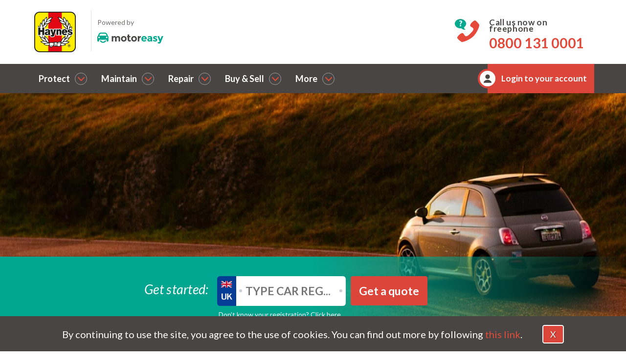

--- FILE ---
content_type: text/html; charset=UTF-8
request_url: https://haynes.motoreasy.com/car-warranty/fiat-warranty
body_size: 147105
content:
<!DOCTYPE html><html
lang="en-gb" class="webp"><head><meta
charset="UTF-8"><meta
name="viewport" content="width=device-width, height=device-height, minimum-scale=1.0, maximum-scale=5.0"><meta
name="msvalidate.01" content="39B47A9B11138FB28FBBA4034B5E3DA9" /><meta
name="OMG-Verify-V1" content="9bb50712-49f1-47c2-83c5-dcfde8e32496"/><title>Fiat Warranty Quote – Extended Car Warranty for Fiat | MotorEasy</title><meta
name="description" content="For Fiat models like the 500, Punto, Panda and more. Get all the details you need on your Fiat warranty, including repairs and roadside assistance, with MotorEasy!"><link
rel="canonical" href="https://www.motoreasy.com/car-warranty/fiat-warranty" /> <script>var quoteClientId = null;</script> <script>(function(w,d,s,l,i){w[l]=w[l]||[];w[l].push({'gtm.start':
new Date().getTime(),event:'gtm.js'});var f=d.getElementsByTagName(s)[0],
j=d.createElement(s),dl=l!='dataLayer'?'&l='+l:'';j.async=true;j.src=
'https://www.googletagmanager.com/gtm.js?id='+i+dl;f.parentNode.insertBefore(j,f);
})(window,document,'script','dataLayer','GTM-5CFX6W');</script> <meta
property="og:locale" content="en_UK" /><meta
property="og:site_name" content="MotorEasy" /><meta
property="og:url" content="https://haynes.motoreasy.com/car-warranty/fiat-warranty" /><meta
property="og:description" content="For Fiat models like the 500, Punto, Panda and more. Get all the details you need on your Fiat warranty, including repairs and roadside assistance, with MotorEasy!" /><meta
property="og:title" content="Fiat Warranty Quote – Extended Car Warranty for Fiat | MotorEasy" /><meta
property="og:image" content="https://haynes.motoreasy.com/images/default/logo-tw-2.jpg" /><meta
property="og:image:width" content="440" /><meta
property="og:image:height" content="230" /><meta
name="twitter:card" content="summary"><meta
name="twitter:url" content="https://haynes.motoreasy.com/car-warranty/fiat-warranty"><meta
name="twitter:title" content="Fiat Warranty Quote – Extended Car Warranty for Fiat | MotorEasy"><meta
name="twitter:description" content="For Fiat models like the 500, Punto, Panda and more. Get all the details you need on your Fiat warranty, including repairs and roadside assistance, with MotorEasy!"><meta
name="twitter:image" content="https://haynes.motoreasy.com/images/default/logo-tw.jpg"><meta
name="twitter:image:width" content="440"><meta
name="twitter:image:height" content="220"><meta
name="robots" content="index, follow"><link
rel="apple-touch-icon"
sizes="57x57"
href="https://cdn-storage.motoreasy.com/images/favicon/apple-touch-icon-57x57.png"
><link
rel="apple-touch-icon"
sizes="60x60"
href="https://cdn-storage.motoreasy.com/images/favicon/apple-touch-icon-60x60.png"
><link
rel="apple-touch-icon"
sizes="72x72"
href="https://cdn-storage.motoreasy.com/images/favicon/apple-touch-icon-72x72.png"
><link
rel="apple-touch-icon"
sizes="76x76"
href="https://cdn-storage.motoreasy.com/images/favicon/apple-touch-icon-76x76.png"
><link
rel="apple-touch-icon"
sizes="114x114"
href="https://cdn-storage.motoreasy.com/images/favicon/apple-touch-icon-114x114.png"
><link
rel="apple-touch-icon"
sizes="120x120"
href="https://cdn-storage.motoreasy.com/images/favicon/apple-touch-icon-120x120.png"
><link
rel="apple-touch-icon"
sizes="144x144"
href="https://cdn-storage.motoreasy.com/images/favicon/apple-touch-icon-144x144.png"
><link
rel="apple-touch-icon"
sizes="152x152"
href="https://cdn-storage.motoreasy.com/images/favicon/apple-touch-icon-152x152.png"
><link
rel="apple-touch-icon"
sizes="180x180"
href="https://cdn-storage.motoreasy.com/images/favicon/apple-touch-icon-180x180.png"
><link
rel="apple-touch-icon"
sizes=""
href="https://cdn-storage.motoreasy.com/images/favicon/apple-touch-icon-.png"
><link
rel="apple-touch-icon-precomposed"
sizes="57x57"
href="https://cdn-storage.motoreasy.com/images/favicon/apple-touch-icon-57x57-precomposed.png"
><link
rel="apple-touch-icon-precomposed"
sizes="60x60"
href="https://cdn-storage.motoreasy.com/images/favicon/apple-touch-icon-60x60-precomposed.png"
><link
rel="apple-touch-icon-precomposed"
sizes="72x72"
href="https://cdn-storage.motoreasy.com/images/favicon/apple-touch-icon-72x72-precomposed.png"
><link
rel="apple-touch-icon-precomposed"
sizes="76x76"
href="https://cdn-storage.motoreasy.com/images/favicon/apple-touch-icon-76x76-precomposed.png"
><link
rel="apple-touch-icon-precomposed"
sizes="114x114"
href="https://cdn-storage.motoreasy.com/images/favicon/apple-touch-icon-114x114-precomposed.png"
><link
rel="apple-touch-icon-precomposed"
sizes="120x120"
href="https://cdn-storage.motoreasy.com/images/favicon/apple-touch-icon-120x120-precomposed.png"
><link
rel="apple-touch-icon-precomposed"
sizes="144x144"
href="https://cdn-storage.motoreasy.com/images/favicon/apple-touch-icon-144x144-precomposed.png"
><link
rel="apple-touch-icon-precomposed"
sizes="152x152"
href="https://cdn-storage.motoreasy.com/images/favicon/apple-touch-icon-152x152-precomposed.png"
><link
rel="apple-touch-icon-precomposed"
sizes="180x180"
href="https://cdn-storage.motoreasy.com/images/favicon/apple-touch-icon-180x180-precomposed.png"
><link
rel="apple-touch-icon-precomposed"
sizes=""
href="https://cdn-storage.motoreasy.com/images/favicon/apple-touch-icon--precomposed.png"
><link
rel="icon"
type="image/png"
sizes="32x32"
href="https://cdn-storage.motoreasy.com/images/favicon/favicon-32x32.png"
><link
rel="icon"
type="image/png"
sizes="96x96"
href="https://cdn-storage.motoreasy.com/images/favicon/favicon-96x96.png"
><link
rel="icon"
type="image/png"
sizes="16x16"
href="https://cdn-storage.motoreasy.com/images/favicon/favicon-16x16.png"
><link
rel="icon"
type="image/png"
sizes="192x192"
href="https://cdn-storage.motoreasy.com/images/favicon/android-chrome-192x192.png"
><link
rel="mask-icon" href="https://cdn-storage.motoreasy.com/images/favicon/safari-pinned-tab.svg"><meta
name="msapplication-TileColor" content="#da532c"><meta
name="msapplication-TileImage" content="https://cdn-storage.motoreasy.com/images/favicon/mstile-144x144.png"><meta
name="theme-color" content="#ffffff"><link
href="https://fonts.googleapis.com/css?family=Lato:400,300,700,400italic&subset=latin,latin-ext&display=swap" rel="stylesheet" type="text/css"><style>body > .initialization-placeholder {
                position: fixed;
                top: 0;
                left: 0;
                z-index: 999999;

                width: 100%;
                height: 100%;

                background: #f5f5f5;
            }
            body > .initialization-placeholder > .initialization-placeholder-content {
                position: fixed;
                left: 50%;
                top: 50%;
                transform: translate(-50%, -50%);
            }
            body > .initialization-placeholder > .initialization-placeholder-content svg {
                height: 50px;
                margin-bottom: 10px;
            }
            body > .initialization-placeholder > .initialization-placeholder-content p {
                margin: 0;
                font-style: italic;
                text-align: center;
            }</style><link
rel="preload" href="https://cdn-storage.motoreasy.com/fonts/bootstrap/glyphicons-halflings-regular.woff2" as="font" crossorigin="anonymous" /><link
rel="stylesheet" type="text/css" href="https://cdn-storage.motoreasy.com/css/dist/vendor-0.0.654.min.css" integrity="sha512-PV+E1DHHe0pnFvtzvt2lU4W1ICObEhW79ExZmKnwAgeCHG6XATsWXF2l2Syo2V3m5Nq5BO+gRUOstTwQFVKjtQ==" crossorigin="anonymous"/><link
rel="stylesheet" type="text/css" href="https://cdn-storage.motoreasy.com/css/dist/page-base-0.0.654.min.css" integrity="sha512-/WprP5ZSetqp2sFDPw5SdpIJvue9Elt2owlkwx9lORt+mMbZhNzxkVsep2/+aTYjMbdOmxRBjtalqlixeuRmpg==" crossorigin="anonymous"/><link
rel="stylesheet" type="text/css" href="https://cdn-storage.motoreasy.com/css/dist/haynes-0.0.654.min.css" check_if_local_file_exists="1" integrity="sha512-xCAbtsqibVElHq9N8o1pxFHHA0YWijmeuEK9f8QudY59n0qQ33/pOO6VsUdPY0tWzpXyb2BNyPi31PHbfQsnXQ==" crossorigin="anonymous"/> <script type="application/ld+json">{
            "@context": "http://schema.org/",
            "@type": "Organization",
            "name": "MotorEasy",
            "alternateName": "MotorEasy",
            "url": "https://www.motoreasy.com",
            "logo": "https://www.motoreasy.com/images/default/logo.png",
            "telephone": "+44-800-131-0001",
            "contactPoint": [{
                "@type": "ContactPoint",
                "email": "info@motoreasy.com",
                "telephone": "+44-800-131-0001",
                "contactType": "customer service",
                "areaServed": "GB",
                "contactOption": "TollFree"
            }],
            "areaServed": "United Kingdom",
            "duns": "219282077",
            "email": "info@motoreasy.com",
            "founder": {
                "@type": "Person",
                "additionalName": "Duncan McClure Fisher"
            },
            "taxID": "3718623923",
            "vatID": "232207745",
            "sameAs": [
                "https://x.com/motoreasy",
                "https://www.facebook.com/motoreasy",
                "https://www.instagram.com/motoreasy",
                "https://www.linkedin.com/company/10572360/",
                "https://www.youtube.com/channel/UCYjlQCsysScwtOwN2b6qLSA",
                "https://en.wikipedia.org/wiki/MotorEasy"
            ]
        }</script> <script type="application/ld+json">{"@context":"https:\/\/schema.org","@type":"BreadcrumbList","itemListElement":[{"@type":"ListItem","position":1,"name":"Home","item":"https:\/\/haynes.motoreasy.com"},{"@type":"ListItem","position":2,"name":"Car Warranty","item":"https:\/\/haynes.motoreasy.com\/car-warranty"},{"@type":"ListItem","position":3,"name":"Fiat Car Warranty Quote"}]}</script> <script type="text/javascript" src="https://cdn-storage.motoreasy.com/js/dist/modernizr-0.0.654.min.js" integrity="sha512-z4b5zNYx9uoCaNbbIw0PTu6o+5Kyf7GgJR8IEmkIRt/4LJktChCa2H186T24pwiaSq8/+Ryt7p96S5psaxCtpw==" crossorigin="anonymous"></script> <script>window.isMobile = false;
            window.isDebug = false;
            window.isStaff = false;
            window.userId = 0;
            window.officeWorkingHours = {"1":{"start":{"hour":8,"minute":30},"end":{"hour":19,"minute":0}},"2":{"start":{"hour":8,"minute":30},"end":{"hour":19,"minute":0}},"3":{"start":{"hour":8,"minute":30},"end":{"hour":19,"minute":0}},"4":{"start":{"hour":8,"minute":30},"end":{"hour":19,"minute":0}},"5":{"start":{"hour":8,"minute":30},"end":{"hour":19,"minute":0}},"6":{"start":{"hour":9,"minute":30},"end":{"hour":16,"minute":0}}};
            window.chatPopUpHours = {"1":{"start":{"hour":8,"minute":30},"end":{"hour":19,"minute":0}},"2":{"start":{"hour":8,"minute":30},"end":{"hour":19,"minute":0}},"3":{"start":{"hour":8,"minute":30},"end":{"hour":19,"minute":0}},"4":{"start":{"hour":8,"minute":30},"end":{"hour":19,"minute":0}},"5":{"start":{"hour":8,"minute":30},"end":{"hour":19,"minute":0}},"6":{"start":{"hour":9,"minute":30},"end":{"hour":16,"minute":0}}};</script> </head><body
class="cobrand cobrand-haynes"><div
class="initialization-placeholder"><div
class="initialization-placeholder-content"> <svg><use
xlink:href="#svg-icon-motoreasy"></use></svg><p>We'll be back in a moment</p></div></div><svg
xmlns="http://www.w3.org/2000/svg" style="display: none;"> <symbol
id="svg-icon-motoreasy" viewBox="0 0 130 22"> <g
id="Page-1" stroke="none" stroke-width="1" fill="none" fill-rule="evenodd"> <g
id="Inside-page" transform="translate(-299.000000, -61.000000)"> <g
id="Block-TopNav-Copy"> <g
id="Brand-/-Logos-/-Motoreasy" transform="translate(286.000000, 48.000000)"> <g
id="ME-Logo" transform="translate(13.083333, 13.090909)"> <path
d="M94.6848144,14.3507033 C94.022643,15.0433141 93.1784599,15.3894968 92.1527529,15.3894968 C91.5166877,15.3894968 90.9455222,15.2065847 90.4390123,14.8407605 C89.9327464,14.4749362 89.6338665,14.0047662 89.5431046,13.4295137 L97.1780826,13.4295137 L97.1780826,11.8616254 C97.1780826,10.3327748 96.6745005,9.13071076 95.6683122,8.25518781 C94.66188,7.37991038 93.4385463,6.9421489 91.9970914,6.9421489 C90.5556364,6.9421489 89.3059526,7.43196054 88.2477958,8.41207484 C87.1891511,9.39194363 86.6604387,10.7118571 86.6604387,12.3710786 C86.6604387,14.0307913 87.1796357,15.3536509 88.2185178,16.3401488 C89.2571559,17.3268921 90.5719833,17.8198955 92.1625123,17.8198955 C93.7532852,17.8198955 95.1391119,17.2581466 96.3209683,16.1341578 L94.6848144,14.3507033 Z M94.2173416,11.3322851 L89.6209353,11.3322851 C89.69901,10.7314986 89.9778832,10.254454 90.4585309,9.90164234 C90.9386905,9.54883066 91.4678909,9.37254758 92.0458879,9.37254758 C92.623641,9.37254758 93.113804,9.54244715 93.5161329,9.88200077 C93.9184618,10.2220454 94.152198,10.705228 94.2173416,11.3322851 L94.2173416,11.3322851 Z M107.792831,10.9404358 C107.792831,9.55545969 107.390014,8.5429368 106.585112,7.90237612 C105.78021,7.26230648 104.741328,6.9421489 103.46871,6.9421489 C101.703001,6.9421489 100.131503,7.4452186 98.7556797,8.45135798 L100.06026,10.3524164 C100.449902,10.0519004 100.927133,9.80048827 101.491955,9.59793459 C102.057021,9.3953809 102.592321,9.2939813 103.098831,9.2939813 C104.280199,9.2939813 104.871128,9.8559757 104.871128,10.9794735 L104.871128,11.0383982 L102.689915,11.0383982 C101.339222,11.0383982 100.274721,11.3062601 99.4956818,11.8419839 C98.7163984,12.3779532 98.3272446,13.1844851 98.3272446,14.2625618 C98.3272446,15.3403929 98.7037112,16.2029033 99.4568885,16.849602 C100.209822,17.4965462 101.141351,17.8198955 102.25172,17.8198955 C103.361845,17.8198955 104.293374,17.3430964 105.046796,16.3890072 L105.046796,17.6630084 L107.792831,17.6630084 L107.792831,10.9404358 Z M104.25751,14.9289016 C103.86128,15.2493047 103.403567,15.409138 102.884614,15.409138 C102.365173,15.409138 101.966016,15.3079839 101.686655,15.1051847 C101.407538,14.9028765 101.267979,14.6121813 101.267979,14.233099 C101.267979,13.5014506 101.85232,13.1356264 103.020757,13.1356264 L104.85161,13.1356264 L104.85161,13.6450796 C104.85161,14.1810489 104.653495,14.6089896 104.25751,14.9289016 L104.25751,14.9289016 Z M116.869019,12.1555124 C116.479377,11.9203046 116.144876,11.7474588 115.866002,11.6362384 C115.586397,11.5252636 115.115997,11.3651848 114.453582,11.1560021 C113.791654,10.9470649 113.31735,10.7639072 113.031889,10.6072657 C112.746185,10.4503787 112.603454,10.2348125 112.603454,9.96032154 C112.603454,9.46388088 113.054336,9.21566055 113.957075,9.21566055 C114.85957,9.21566055 115.764993,9.52918909 116.674076,10.1564917 L117.764926,8.19650862 C116.531102,7.36051433 115.297521,6.9421489 114.064428,6.9421489 C112.830359,6.9421489 111.824415,7.24929394 111.045375,7.8633385 C110.266092,8.47762858 109.876938,9.2713935 109.876938,10.2446333 C109.876938,11.2181185 110.272679,11.9532043 111.064894,12.4496449 C111.454292,12.6978653 111.80148,12.8874064 112.106704,13.0180228 C112.411683,13.1486393 112.853537,13.3055263 113.431046,13.4884384 C114.008799,13.6713505 114.450654,13.8675207 114.755877,14.0762124 C115.060857,14.2853951 115.21359,14.5142194 115.21359,14.7621942 C115.21359,15.01066 115.103066,15.210022 114.882261,15.3600345 C114.661212,15.510538 114.362576,15.5854215 113.986353,15.5854215 C112.752772,15.5854215 111.590678,15.160918 110.499828,14.3114202 L109.214523,16.1537994 C109.889381,16.7025357 110.649146,17.1177094 111.493329,17.3983383 C112.337268,17.6792127 113.149001,17.8198955 113.927797,17.8198955 C115.096478,17.8198955 116.060457,17.5061214 116.820466,16.8790643 C117.579743,16.2517617 117.959869,15.4189592 117.959869,14.3801657 C117.959869,13.3413722 117.595846,12.5999029 116.869019,12.1555124 L116.869019,12.1555124 Z M123.539774,21.220587 C124.143389,20.8218631 124.588171,20.2630605 124.873876,19.5446701 L129.743056,7.11843199 L126.626654,7.11843199 L124.075318,13.6843627 L121.523982,7.11843199 L118.40758,7.11843199 C121.108234,13.9782497 122.458683,17.5586621 122.458683,17.8589325 C122.458683,18.1594485 122.361577,18.4437602 122.166878,18.7116221 C121.971935,18.9792385 121.738199,19.1135377 121.465669,19.1135377 C120.945985,19.1135377 120.439719,18.8714554 119.94614,18.3882728 L118.621797,20.563822 C119.530392,21.3998163 120.498031,21.8181817 121.523982,21.8181817 C122.263984,21.8181817 122.935914,21.6188198 123.539774,21.220587 L123.539774,21.220587 Z" id="Fill-1" fill="#00A88F"></path> <path
d="M38.5340977,10.1234728 C38.9643347,9.69812956 39.4729747,9.48533491 40.0597727,9.48533491 C41.2461094,9.48533491 41.8395227,10.2971526 41.8395227,11.9202961 L41.8395227,17.6940422 L44.7928689,17.6940422 L44.7928689,11.2723179 C44.7928689,9.87156334 44.414574,8.80119397 43.6584743,8.06145581 C42.9021295,7.32196366 41.9046953,6.95197157 40.6659266,6.95197157 C39.9747544,6.95197157 39.2870124,7.12860343 38.6024554,7.48211315 C37.9178985,7.83562288 37.3734871,8.33329175 36.9694662,8.97462775 C36.6955454,8.41176746 36.2878494,7.93377902 35.7468681,7.54115444 C35.2056418,7.14828386 34.6026731,6.95197157 33.937717,6.95197157 C32.8944659,6.95197157 31.9688195,7.41027958 31.1605328,8.3266496 L31.1605328,7.12860343 L28.2265424,7.12860343 L28.2265424,17.6940422 L31.1605328,17.6940422 L31.1605328,11.9990178 C31.1605328,11.1741618 31.3785913,10.5490621 31.8156885,10.1234728 C32.2522957,9.69812956 32.7545654,9.48533491 33.3217628,9.48533491 C33.8889601,9.48533491 34.2995962,9.6816472 34.5539162,10.0742718 C34.8082362,10.4671424 34.9353962,11.0826478 34.9353962,11.9202961 L34.9353962,17.6940422 L37.8887424,17.6940422 L37.8887424,11.9990178 C37.8887424,11.1741618 38.1038608,10.5490621 38.5340977,10.1234728 L38.5340977,10.1234728 Z M50.1419199,10.2905106 C50.6309592,9.74044263 51.2567138,9.46565463 52.0196737,9.46565463 C52.7823887,9.46565463 53.4083883,9.74044263 53.8971825,10.2905106 C54.3862217,10.8403326 54.6307414,11.5473521 54.6307414,12.4113229 C54.6307414,13.2755398 54.3862217,13.9793611 53.8971825,14.522541 C53.4083883,15.0659668 52.7823887,15.3375568 52.0196737,15.3375568 C51.2567138,15.3375568 50.6309592,15.0659668 50.1419199,14.522541 C49.6531257,13.9793611 49.4086061,13.2755398 49.4086061,12.4113229 C49.4086061,11.5473521 49.6531257,10.8403326 50.1419199,10.2905106 L50.1419199,10.2905106 Z M55.9998559,8.5328022 C54.9436193,7.47916112 53.6166471,6.95197157 52.0196743,6.95197157 C50.4222114,6.95197157 49.0954842,7.47916112 48.0394926,8.5328022 C46.9832561,9.58668929 46.4552603,10.8794476 46.4552603,12.4113232 C46.4552603,13.9431987 46.9832561,15.232759 48.0394926,16.2800039 C49.0954842,17.3277409 50.4222114,17.8512403 52.0196743,17.8512403 C53.6166471,17.8512403 54.9436193,17.3277409 55.9998559,16.2800039 C57.0560924,15.232759 57.5840882,13.9431987 57.5840882,12.4113232 C57.5840882,10.8794476 57.0560924,9.58668929 55.9998559,8.5328022 L55.9998559,8.5328022 Z M65.2119736,9.24966186 L65.2119736,7.12860345 L62.6692635,7.12860345 L62.6692635,3.96694227 L59.7159172,3.96694227 L59.7159172,7.12860345 L58.4837637,7.12860345 L58.4837637,9.24966186 L59.7159172,9.24966186 L59.7159172,14.1198304 C59.7159172,15.2721196 60.0645659,16.1818475 60.7623534,16.8495062 C61.4596509,17.5174108 62.3137545,17.8512401 63.3244193,17.8512401 C64.3348391,17.8512401 65.296502,17.4322929 66.2096529,16.5943986 L65.1142148,14.5323815 C64.7356749,15.0300503 64.2730967,15.2785158 63.7255001,15.2785158 C63.4383488,15.2785158 63.190644,15.1641233 62.9821408,14.9348463 C62.7733926,14.7060613 62.6692635,14.3884683 62.6692635,13.9823134 L62.6692635,9.24966186 L65.2119736,9.24966186 Z M70.3459051,10.2905106 C70.8349443,9.74044263 71.4606989,9.46565463 72.223659,9.46565463 C72.986374,9.46565463 73.6121286,9.74044263 74.1011678,10.2905106 C74.5904521,10.8403326 74.8349717,11.5473521 74.8349717,12.4113229 C74.8349717,13.2755398 74.5904521,13.9793611 74.1011678,14.522541 C73.6121286,15.0659668 72.986374,15.3375568 72.223659,15.3375568 C71.4606989,15.3375568 70.8349443,15.0659668 70.3459051,14.522541 C69.8568658,13.9793611 69.6123462,13.2755398 69.6123462,12.4113229 C69.6123462,11.5473521 69.8568658,10.8403326 70.3459051,10.2905106 L70.3459051,10.2905106 Z M76.2040863,8.5328022 C75.1476047,7.47916112 73.8206324,6.95197157 72.2236596,6.95197157 C70.6261966,6.95197157 69.2994694,7.47916112 68.2432328,8.5328022 C67.1872412,9.58668929 66.6590004,10.8794476 66.6590004,12.4113232 C66.6590004,13.9431987 67.1872412,15.232759 68.2432328,16.2800039 C69.2994694,17.3277409 70.6261966,17.8512403 72.2236596,17.8512403 C73.8206324,17.8512403 75.1476047,17.3277409 76.2040863,16.2800039 C77.2598329,15.232759 77.7880737,13.9431987 77.7880737,12.4113232 C77.7880737,10.8794476 77.2598329,9.58668929 76.2040863,8.5328022 L76.2040863,8.5328022 Z M85.6700324,9.72076205 L85.6504316,6.95197157 C85.0636335,6.96500986 84.4866359,7.12220729 83.9194386,7.42331787 C83.3522413,7.72442845 82.8796177,8.09097645 82.5015678,8.52296189 L82.5015678,7.12860343 L79.5675775,7.12860343 L79.5675775,17.6940422 L82.5015678,17.6940422 L82.5015678,13.1183423 C82.5015678,12.097174 82.7169313,11.275762 83.1469232,10.6536144 C83.5771601,10.0319588 84.2291307,9.72076205 85.1028351,9.72076205 L85.6700324,9.72076205 Z" id="Fill-3" fill="#494444"></path> <path
d="M21.7889109,8.50185318 C21.7889109,8.50185318 21.7884243,6.91091768 20.5036325,6.32223717 C19.9552666,4.09350305 18.4537072,0 14.8341025,0 L6.99835656,0 C3.36756071,0 1.86819092,4.11781652 1.3239608,6.34213 C0.688498542,6.61670022 0,7.21127491 0,8.50185318 L0,11.7686985 L0,16.2814246 C0,17.8512393 1.55483893,17.8512393 1.55483893,17.8512393 L2.02705648,17.8512393 C3.5821387,17.8512393 3.5821387,16.2814246 3.5821387,16.2814246 L3.5821387,14.163943 L18.2021498,14.163943 L18.2021498,16.2814246 C18.2021498,16.2814246 18.2021498,17.8512393 19.7569887,17.8512393 L20.2292063,17.8512393 C20.2292063,17.8512393 21.7840452,17.8512393 21.7840452,16.2814246 L21.7889109,8.50185318 Z M3.33569016,8.11578525 C4.18889308,8.11578525 4.8805543,8.81399918 4.8805543,9.67503964 C4.8805543,10.5363257 4.18889308,11.234294 3.33569016,11.234294 C2.48273053,11.234294 1.79106931,10.5363257 1.79106931,9.67503964 C1.79106931,8.81399918 2.48273053,8.11578525 3.33569016,8.11578525 L3.33569016,8.11578525 Z M18.1534919,6.106609 L3.67896616,6.106609 C3.86483643,5.49803562 4.12101627,4.81308359 4.46623867,4.18093353 C5.53255987,2.22873428 6.6358605,2.22873428 6.99835619,2.22873428 L14.8341019,2.22873428 C15.1965975,2.22873428 16.2998982,2.22873428 17.3659761,4.18093353 C17.7114418,4.81308359 17.9676216,5.49803562 18.1534919,6.106609 L18.1534919,6.106609 Z M19.9929746,9.67503964 C19.9929746,10.5363257 19.3013134,11.234294 18.4483537,11.234294 C17.5951508,11.234294 16.9034896,10.5363257 16.9034896,9.67503964 C16.9034896,8.81399918 17.5951508,8.11578525 18.4483537,8.11578525 C19.3013134,8.11578525 19.9929746,8.81399918 19.9929746,9.67503964 L19.9929746,9.67503964 Z" id="Fill-5" fill="#00A88F"></path> <path
d="M11.1595624,20.3305784 C8.39163228,20.3305784 5.89713683,18.6540754 4.95202483,16.1592649 L6.9694388,15.3719007 C7.5960995,17.0256797 9.27981843,18.1367406 11.1595624,18.1367406 C13.0095333,18.1367406 14.6844395,17.0488872 15.3270585,15.4296778 L17.3320869,16.2499193 C16.3631566,18.6905789 13.8824758,20.3305784 11.1595624,20.3305784" id="Fill-7" fill="#00A88F"></path> </g> </g> </g> </g> </g> </symbol><symbol
id="svg-icon-me-logo" viewBox="0 0 56 55"> <path
d="M55.9998,20.7823 C55.9998,20.7823 55.9988,16.9683 52.6968,15.5553 C51.2878,10.2113 47.4278,0.3933 38.1248,0.3933 L17.9868,0.3933 C8.6548,0.3933 4.8018,10.2693 3.4028,15.6033 C1.7698,16.2613 -0.0002,17.6873 -0.0002,20.7823 L-0.0002,28.6173 L-0.0002,39.4393 C-0.0002,43.2043 3.9958,43.2043 3.9958,43.2043 L5.2098,43.2043 C9.2068,43.2043 9.2068,39.4393 9.2068,39.4393 L9.2068,34.3613 L46.7818,34.3613 L46.7818,39.4393 C46.7818,39.4393 46.7818,43.2043 50.7778,43.2043 L51.9918,43.2043 C51.9918,43.2043 55.9878,43.2043 55.9878,39.4393 L55.9998,20.7823 Z M8.5728,19.8563 C10.7658,19.8563 12.5438,21.5313 12.5438,23.5953 C12.5438,25.6613 10.7658,27.3353 8.5728,27.3353 C6.3808,27.3353 4.6038,25.6613 4.6038,23.5953 C4.6038,21.5313 6.3808,19.8563 8.5728,19.8563 Z M46.6568,15.0383 L9.4558,15.0383 C9.9328,13.5793 10.5918,11.9363 11.4788,10.4213 C14.2198,5.7393 17.0548,5.7393 17.9868,5.7393 L38.1248,5.7393 C39.0568,5.7393 41.8928,5.7393 44.6328,10.4213 C45.5198,11.9363 46.1788,13.5793 46.6568,15.0383 Z M51.3838,23.5953 C51.3838,25.6613 49.6068,27.3353 47.4148,27.3353 C45.2218,27.3353 43.4438,25.6613 43.4438,23.5953 C43.4438,21.5313 45.2218,19.8563 47.4148,19.8563 C49.6068,19.8563 51.3838,21.5313 51.3838,23.5953 Z"/> <path
d="M28.0477,54.3712 C20.5357,54.3712 13.7647,49.3372 11.1997,41.8462 L16.6757,39.4812 C18.3767,44.4472 22.9457,47.7832 28.0477,47.7832 C33.0687,47.7832 37.6137,44.5172 39.3587,39.6542 L44.7997,42.1182 C42.1707,49.4462 35.4377,54.3712     28.0477,54.3712"/> </symbol><symbol
id="svg-icon-dashboard" viewBox="0 0 384 384"> <g> <g> <g> <rect
x="213.333" y="0" width="170.667" height="128"/> <rect
x="0" y="0" width="170.667" height="213.333"/> <rect
x="0" y="256" width="170.667" height="128"/> <rect
x="213.333" y="170.667" width="170.667" height="213.333"/> </g> </g> </g> </symbol><symbol
id="svg-icon-user" viewBox="0 0 512 512"> <g> <g> <path
d="M256,0C114.837,0,0,114.837,0,256s114.837,256,256,256c2.581,0,5.099-0.32,7.68-0.384l0.896,0.171    c0.704,0.128,1.387,0.213,2.091,0.213c0.981,0,1.984-0.128,2.923-0.405l1.195-0.341C405.056,503.509,512,392.171,512,256    C512,114.837,397.163,0,256,0z M408.149,434.325c-1.003-3.264-3.264-6.016-6.549-7.104l-56.149-18.688    c-19.605-8.171-28.736-39.552-30.869-52.139c14.528-13.504,27.947-33.621,27.947-51.797c0-6.187,1.749-8.555,1.408-8.619    c3.328-0.832,6.037-3.2,7.317-6.379c1.045-2.624,10.24-26.069,10.24-41.877c0-0.875-0.107-1.749-0.32-2.581    c-1.344-5.355-4.48-10.752-9.173-14.123v-49.664c0-30.699-9.344-43.563-19.243-51.008c-2.219-15.275-18.581-44.992-76.757-44.992    c-59.477,0-96,55.915-96,96v49.664c-4.693,3.371-7.829,8.768-9.173,14.123c-0.213,0.853-0.32,1.728-0.32,2.581    c0,15.808,9.195,39.253,10.24,41.877c1.28,3.179,2.965,5.205,6.293,6.037c0.683,0.405,2.432,2.795,2.432,8.96    c0,18.176,13.419,38.293,27.947,51.797c-2.112,12.565-11.157,43.925-30.144,51.861l-56.896,18.965    c-3.264,1.088-5.611,3.776-6.635,7.04C53.376,391.189,21.291,327.317,21.291,256c0-129.387,105.28-234.667,234.667-234.667    S490.624,126.613,490.624,256C490.667,327.339,458.56,391.253,408.149,434.325z"/> </g> </g> </symbol><symbol
id="svg-icon-user-2" viewBox="0 0 16 16"> <path
d="M9 11.041v-0.825c1.102-0.621 2-2.168 2-3.716 0-2.485 0-4.5-3-4.5s-3 2.015-3 4.5c0 1.548 0.898 3.095 2 3.716v0.825c-3.392 0.277-6 1.944-6 3.959h14c0-2.015-2.608-3.682-6-3.959z"></path> </symbol><symbol
id="svg-icon-user-3" viewBox="0 0 108 108"> <path
d="M61.9,55.7c2,0,3.8,0.5,5.6,1.5c1.7,1,3.1,2.3,4.1,4.1c1,1.7,1.5,3.6,1.5,5.6v3.5c0,1.1-0.4,2-1.2,2.8
c-0.8,0.8-1.7,1.2-2.8,1.2H39.8c-1.1,0-2-0.4-2.8-1.2c-0.8-0.8-1.2-1.7-1.2-2.8v-3.5c0-2,0.5-3.8,1.5-5.6c1-1.7,2.3-3.1,4.1-4.1
c1.7-1,3.6-1.5,5.6-1.5h1.4c1.9,0.9,4,1.3,6.1,1.3s4.1-0.4,6.1-1.3H61.9z M54.4,53c-1.9,0-3.7-0.5-5.3-1.4
c-1.6-0.9-2.9-2.2-3.9-3.9c-0.9-1.6-1.4-3.4-1.4-5.3s0.5-3.7,1.4-5.3c0.9-1.6,2.2-2.9,3.9-3.9c1.6-0.9,3.4-1.4,5.3-1.4
s3.7,0.5,5.3,1.4c1.6,0.9,2.9,2.2,3.9,3.9c0.9,1.6,1.4,3.4,1.4,5.3s-0.5,3.7-1.4,5.3c-0.9,1.6-2.2,2.9-3.9,3.9
C58.1,52.6,56.4,53,54.4,53z"/> </symbol><symbol
id="svg-icon-user-4" viewBox="0 0 36.812 36.812"> <path
d="M0-32.656A17.842,17.842,0,0,1,9.2-30.17a18.6,18.6,0,0,1,6.717,6.717,17.842,17.842,0,0,1,2.486,9.2,17.842,17.842,0,0,1-2.486,9.2A18.6,18.6,0,0,1,9.2,1.67,17.842,17.842,0,0,1,0,4.156,17.842,17.842,0,0,1-9.2,1.67,18.6,18.6,0,0,1-15.92-5.047a17.842,17.842,0,0,1-2.486-9.2,17.842,17.842,0,0,1,2.486-9.2A18.6,18.6,0,0,1-9.2-30.17,17.842,17.842,0,0,1,0-32.656Zm0,7.125A6.282,6.282,0,0,0-4.6-23.6,6.282,6.282,0,0,0-6.531-19,6.282,6.282,0,0,0-4.6-14.4,6.282,6.282,0,0,0,0-12.469,6.282,6.282,0,0,0,4.6-14.4,6.282,6.282,0,0,0,6.531-19,6.282,6.282,0,0,0,4.6-23.6,6.282,6.282,0,0,0,0-25.531ZM0,0A14.11,14.11,0,0,0,6.049-1.336,14.085,14.085,0,0,0,10.91-5.047,8.861,8.861,0,0,0,7.867-8.275,7.867,7.867,0,0,0,3.562-9.5a2.181,2.181,0,0,0-.52.074A9.593,9.593,0,0,1,0-8.906a9.593,9.593,0,0,1-3.043-.52,2.181,2.181,0,0,0-.52-.074,7.867,7.867,0,0,0-4.3,1.225A8.861,8.861,0,0,0-10.91-5.047,14.085,14.085,0,0,0-6.049-1.336,14.11,14.11,0,0,0,0,0Z" transform="translate(18.406 32.656)" fill="#6cc249"/> </symbol><symbol
id="svg-icon-users" viewBox="0 0 18 16"> <path
d="M12 12.041v-0.825c1.102-0.621 2-2.168 2-3.716 0-2.485 0-4.5-3-4.5s-3 2.015-3 4.5c0 1.548 0.898 3.095 2 3.716v0.825c-3.392 0.277-6 1.944-6 3.959h14c0-2.015-2.608-3.682-6-3.959z"></path> <path
d="M5.112 12.427c0.864-0.565 1.939-0.994 3.122-1.256-0.235-0.278-0.449-0.588-0.633-0.922-0.475-0.863-0.726-1.813-0.726-2.748 0-1.344 0-2.614 0.478-3.653 0.464-1.008 1.299-1.633 2.488-1.867-0.264-1.195-0.968-1.98-2.841-1.98-3 0-3 2.015-3 4.5 0 1.548 0.898 3.095 2 3.716v0.825c-3.392 0.277-6 1.944-6 3.959h4.359c0.227-0.202 0.478-0.393 0.753-0.573z"></path> </symbol><symbol
id="svg-icon-exit" viewBox="0 0 55 55"> <g> <path
d="M53.924,23.618c-0.051-0.123-0.125-0.234-0.217-0.327L41.708,11.293c-0.391-0.391-1.023-0.391-1.414,0   s-0.391,1.023,0,1.414L50.587,23H29.001c-0.553,0-1,0.447-1,1s0.447,1,1,1h21.586L40.294,35.293c-0.391,0.391-0.391,1.023,0,1.414   C40.489,36.902,40.745,37,41.001,37s0.512-0.098,0.707-0.293l11.999-11.999c0.093-0.092,0.166-0.203,0.217-0.326   C54.025,24.138,54.025,23.862,53.924,23.618z"/> <path
d="M36.001,29c-0.553,0-1,0.447-1,1v16h-10V8c0-0.436-0.282-0.821-0.697-0.953L8.442,2h26.559v16c0,0.553,0.447,1,1,1   s1-0.447,1-1V1c0-0.553-0.447-1-1-1h-34c-0.032,0-0.06,0.015-0.091,0.018C1.854,0.023,1.805,0.036,1.752,0.05   C1.658,0.075,1.574,0.109,1.493,0.158C1.467,0.174,1.436,0.174,1.411,0.192C1.38,0.215,1.356,0.244,1.328,0.269   c-0.017,0.016-0.035,0.03-0.051,0.047C1.201,0.398,1.139,0.489,1.093,0.589c-0.009,0.02-0.014,0.04-0.022,0.06   C1.029,0.761,1.001,0.878,1.001,1v46c0,0.125,0.029,0.243,0.072,0.355c0.014,0.037,0.035,0.068,0.053,0.103   c0.037,0.071,0.079,0.136,0.132,0.196c0.029,0.032,0.058,0.061,0.09,0.09c0.058,0.051,0.123,0.093,0.193,0.13   c0.037,0.02,0.071,0.041,0.111,0.056c0.017,0.006,0.03,0.018,0.047,0.024l22,7C23.797,54.984,23.899,55,24.001,55   c0.21,0,0.417-0.066,0.59-0.192c0.258-0.188,0.41-0.488,0.41-0.808v-6h11c0.553,0,1-0.447,1-1V30   C37.001,29.447,36.553,29,36.001,29z"/> </g> </symbol><symbol
id="svg-icon-equalizer" viewBox="0 0 32 32"> <path
d="M28 14h0.5c0.825 0 1.5-0.675 1.5-1.5v-5c0-0.825-0.675-1.5-1.5-1.5h-0.5v-6h-4v6h-0.5c-0.825 0-1.5 0.675-1.5 1.5v5c0 0.825 0.675 1.5 1.5 1.5h0.5v18h4v-18zM24 8h4v4h-4v-4zM18.5 26c0.825 0 1.5-0.675 1.5-1.5v-5c0-0.825-0.675-1.5-1.5-1.5h-0.5v-18h-4v18h-0.5c-0.825 0-1.5 0.675-1.5 1.5v5c0 0.825 0.675 1.5 1.5 1.5h0.5v6h4v-6h0.5zM14 20h4v4h-4v-4zM8.5 14c0.825 0 1.5-0.675 1.5-1.5v-5c0-0.825-0.675-1.5-1.5-1.5h-0.5v-6h-4v6h-0.5c-0.825 0-1.5 0.675-1.5 1.5v5c0 0.825 0.675 1.5 1.5 1.5h0.5v18h4v-18h0.5zM4 8h4v4h-4v-4z"></path> </symbol><symbol
id="svg-icon-pound" viewBox="0 0 70 70"> <path
class="st0" d="M47.19,42.91c0.27,0,0.51,0.1,0.7,0.29c0.19,0.19,0.29,0.43,0.29,0.7v8.57c0,0.27-0.1,0.51-0.29,0.7
c-0.19,0.19-0.43,0.29-0.7,0.29H22.81c-0.27,0-0.51-0.1-0.7-0.29c-0.19-0.19-0.29-0.43-0.29-0.7v-3.29c0-0.27,0.1-0.51,0.29-0.7
c0.19-0.19,0.43-0.29,0.7-0.29h2.96V37.64h-2.31c-0.27,0-0.51-0.1-0.7-0.29c-0.19-0.19-0.29-0.43-0.29-0.7v-3.29
c0-0.27,0.1-0.51,0.29-0.7c0.19-0.19,0.43-0.29,0.7-0.29h2.31v-5.44c0-1.98,0.49-3.76,1.48-5.35s2.36-2.83,4.12-3.71
s3.73-1.32,5.93-1.32c1.76,0,3.49,0.36,5.19,1.07c1.15,0.49,2.22,1.1,3.21,1.81c0.22,0.16,0.34,0.38,0.37,0.66
c0.03,0.27-0.04,0.52-0.21,0.74l-2.39,2.97c-0.17,0.16-0.37,0.27-0.62,0.33c-0.25,0.05-0.48,0-0.7-0.17
c-1.65-1.04-3.23-1.57-4.74-1.57c-1.51,0-2.73,0.45-3.67,1.36c-0.93,0.91-1.4,2.02-1.4,3.34v5.27h6.92c0.27,0,0.51,0.1,0.7,0.29
c0.19,0.19,0.29,0.43,0.29,0.7v3.29c0,0.27-0.1,0.51-0.29,0.7c-0.19,0.19-0.43,0.29-0.7,0.29h-6.92V48.1H42.5v-4.2
c0-0.27,0.1-0.51,0.29-0.7c0.19-0.19,0.43-0.29,0.7-0.29C43.49,42.91,47.19,42.91,47.19,42.91z"/> </symbol><symbol
id="svg-icon-pound-2" viewBox="0 0 86.9 87.4"> <path
d="M29.1,45.1c0-0.6,0.2-1.1,0.5-1.5s0.9-0.6,1.7-0.6h2.8v-6.2c0-1.7,0.3-3.2,0.8-4.7c0.5-1.5,1.3-2.8,2.3-3.9
c1-1.1,2.3-2,3.8-2.7s3.3-1,5.3-1c1.4,0,2.6,0.2,3.8,0.5s2.1,0.9,3,1.5s1.6,1.3,2.3,2.2c0.6,0.8,1.2,1.7,1.7,2.7l-2.6,1.7
c-0.6,0.3-1.2,0.5-1.8,0.4c-0.6,0-1.1-0.3-1.5-0.8c-0.3-0.4-0.7-0.7-1-1.1c-0.3-0.3-0.7-0.6-1-0.8c-0.4-0.2-0.8-0.4-1.2-0.5
s-1-0.2-1.5-0.2c-1.8,0-3.2,0.6-4.1,1.8c-0.9,1.2-1.3,2.8-1.3,5v6.3h10.8v2.6c0,0.4-0.2,0.8-0.5,1.2c-0.4,0.4-0.8,0.5-1.3,0.5h-9
v5.1c0,1.2-0.2,2.2-0.6,3.1c-0.4,0.9-1,1.8-1.8,2.5c0.6-0.1,1.3-0.2,1.9-0.3c0.6-0.1,1.3-0.1,2-0.1h15.5v2.8c0,0.3-0.1,0.6-0.2,1
c-0.1,0.3-0.3,0.6-0.6,0.9c-0.2,0.3-0.5,0.5-0.9,0.7C55.8,63,55.4,63,54.9,63H29.6v-4.1c0.6-0.1,1.1-0.3,1.7-0.6
c0.5-0.3,1-0.6,1.4-1c0.4-0.4,0.7-0.9,1-1.4c0.2-0.5,0.4-1.2,0.4-1.9v-6.9h-5V45.1z"/> </symbol><symbol
id="svg-icon-coin-pound" viewBox="0 0 16 16"> <path
d="M7.5 1c-4.142 0-7.5 3.358-7.5 7.5s3.358 7.5 7.5 7.5c4.142 0 7.5-3.358 7.5-7.5s-3.358-7.5-7.5-7.5zM7.5 14.5c-3.314 0-6-2.686-6-6s2.686-6 6-6c3.314 0 6 2.686 6 6s-2.686 6-6 6z"></path> <path
d="M9.5 11h-3.5v-2h1.5c0.276 0 0.5-0.224 0.5-0.5s-0.224-0.5-0.5-0.5h-1.5v-0.5c0-0.827 0.673-1.5 1.5-1.5 0.534 0 1.032 0.288 1.3 0.75 0.138 0.239 0.444 0.321 0.683 0.182s0.321-0.444 0.182-0.683c-0.446-0.771-1.276-1.25-2.165-1.25-1.378 0-2.5 1.122-2.5 2.5v0.5h-0.5c-0.276 0-0.5 0.224-0.5 0.5s0.224 0.5 0.5 0.5h0.5v3h4.5c0.276 0 0.5-0.224 0.5-0.5s-0.224-0.5-0.5-0.5z"></path> </symbol><symbol
id="svg-icon-shield" viewBox="0 0 70 70"> <path
class="st0" d="M50.21,39.59c-1.66,3.62-3.87,6.78-6.63,9.49c-2.31,2.26-4.72,3.89-7.23,4.9c-0.9,0.4-1.81,0.4-2.71,0
c-2.86-1.16-5.5-3.01-7.91-5.57c-2.66-2.76-4.74-6-6.25-9.72c-1.71-4.17-2.56-8.61-2.56-13.33c0-0.75,0.2-1.43,0.6-2.03
s0.95-1.03,1.66-1.28l14.46-6.03c0.9-0.4,1.81-0.4,2.71,0l14.46,6.03c0.7,0.25,1.26,0.68,1.66,1.28s0.6,1.28,0.6,2.03
C53.08,30.53,52.12,35.28,50.21,39.59z M44.19,40.72c2.61-4.27,3.97-9.11,4.07-14.54L35,20.61v28.7
C38.77,47.45,41.83,44.59,44.19,40.72z"/> </symbol><symbol
id="svg-icon-coins" viewBox="0 0 70 70"> <path
class="st0" d="M30.79,28.69c2.28,0,4.38,0.24,6.31,0.72s3.46,1.12,4.6,1.91c1.14,0.79,1.71,1.67,1.71,2.63
c0,0.96-0.57,1.84-1.71,2.63s-2.67,1.42-4.6,1.91c-1.93,0.48-4.03,0.72-6.31,0.72s-4.38-0.24-6.31-0.72s-3.46-1.12-4.6-1.91
s-1.71-1.67-1.71-2.63c0-0.96,0.57-1.84,1.71-2.63s2.67-1.42,4.6-1.91S28.51,28.69,30.79,28.69z M18.17,37.89
c1.31,1.1,3.13,1.95,5.46,2.56c2.24,0.57,4.62,0.85,7.17,0.85s4.93-0.28,7.17-0.85c2.32-0.61,4.14-1.47,5.46-2.56v3.42
c0,0.75-0.57,1.45-1.71,2.1s-2.67,1.17-4.6,1.54c-1.93,0.37-4.03,0.56-6.31,0.56s-4.38-0.19-6.31-0.56
c-1.93-0.37-3.46-0.89-4.6-1.54s-1.71-1.36-1.71-2.1v-3.42H18.17z M18.17,44.8c1.31,0.92,3.13,1.64,5.46,2.17
c2.19,0.44,4.58,0.66,7.17,0.66s4.98-0.22,7.17-0.66c2.32-0.53,4.14-1.25,5.46-2.17v2.83c0,0.75-0.57,1.45-1.71,2.1
c-1.14,0.66-2.67,1.17-4.6,1.55c-1.93,0.37-4.03,0.56-6.31,0.56s-4.38-0.19-6.31-0.56c-1.93-0.37-3.46-0.89-4.6-1.55
c-1.14-0.66-1.71-1.36-1.71-2.1V44.8H18.17z M39.21,26.58c-2.28,0-4.38-0.19-6.31-0.56c-1.93-0.37-3.46-0.89-4.6-1.55
c-1.14-0.66-1.71-1.36-1.71-2.1s0.57-1.45,1.71-2.1c1.14-0.66,2.67-1.17,4.6-1.55c1.93-0.37,4.03-0.56,6.31-0.56
s4.38,0.19,6.31,0.56c1.93,0.37,3.46,0.89,4.6,1.55s1.71,1.36,1.71,2.1s-0.57,1.45-1.71,2.1c-1.14,0.66-2.67,1.17-4.6,1.55
C43.59,26.4,41.49,26.58,39.21,26.58z M45.19,32.37c-0.53-1.49-1.84-2.74-3.95-3.75c2.24-0.09,4.23-0.37,5.98-0.85
c1.93-0.48,3.46-1.12,4.6-1.91v2.83c0,0.79-0.6,1.51-1.81,2.17C48.82,31.52,47.21,32.02,45.19,32.37z M45.52,38.62v-4.14
c2.76-0.48,4.87-1.25,6.31-2.3V35c0,0.75-0.57,1.45-1.71,2.1C48.98,37.76,47.45,38.27,45.52,38.62z"/> </symbol><symbol
id="svg-icon-explosion" viewBox="0 0 70 70"> <path
class="st0" d="M48.25,39.06l7.5-1.04l-6.69-3.54c-1.87-0.99-2.31-3.47-0.89-5.04l5.08-5.61l-7.4,1.59
c-2.07,0.44-4-1.18-3.92-3.29l0.28-7.56l-4.65,5.97c-1.3,1.67-3.82,1.67-5.12,0l-4.65-5.97l0.28,7.56c0.08,2.11-1.85,3.73-3.92,3.29
l-7.4-1.59l5.08,5.61c1.42,1.57,0.98,4.05-0.89,5.04l-6.69,3.54l7.5,1.04c2.09,0.29,3.35,2.47,2.56,4.43l-2.85,7.01l6.41-4.02
c1.79-1.12,4.16-0.26,4.81,1.75l2.32,7.2l2.32-7.2c0.65-2.01,3.02-2.87,4.81-1.75l6.41,4.02l-2.85-7.01
C44.9,41.53,46.16,39.35,48.25,39.06z M39.61,42.42c-1.16-0.73-2.69-0.17-3.11,1.13L35,48.21l-1.5-4.66
c-0.42-1.3-1.95-1.86-3.11-1.13l-4.14,2.6l1.84-4.53c0.51-1.27-0.3-2.68-1.65-2.86l-4.85-0.67l4.33-2.29
c1.21-0.64,1.49-2.24,0.57-3.26l-3.28-3.63l4.78,1.03c1.34,0.29,2.58-0.76,2.53-2.13l-0.18-4.89l3,3.86c0.84,1.08,2.47,1.08,3.31,0
l3-3.86l-0.18,4.89c-0.05,1.37,1.2,2.41,2.53,2.13l4.78-1.03l-3.28,3.63c-0.92,1.01-0.63,2.62,0.57,3.26l4.33,2.29l-4.85,0.67
c-1.35,0.19-2.17,1.6-1.65,2.86l1.84,4.53L39.61,42.42z"/> </symbol><symbol
id="svg-icon-car" viewBox="0 0 70 70"> <g
transform="translate(0.000000,511.000000) scale(0.100000,-0.100000)"> <path
class="st2" d="M255.41,4862.75c-31.49-3.29-67.33-18.5-97.75-41.35c-12.01-9.07-24.99-22.23-28.28-28.81l-2.4-4.9v-41.8
v-41.89l14.5-4.09c9.79-2.76,14.59-3.82,14.94-3.11c0.36,0.53,0.8,3.47,1.07,6.5c1.16,11.47,8.72,25.52,18.23,34.06
c5.87,5.25,16.81,10.94,25.08,12.98c8.45,2.13,23.3,1.33,31.31-1.6c21.08-7.92,35.76-26.24,37.89-47.32l0.62-6.31h79.6h79.6
l0.62,5.96c2.13,21.52,16.54,39.67,37.89,47.67c8.01,2.94,22.86,3.74,31.31,1.6c12.63-3.2,24.19-10.4,31.49-19.83
c6.94-8.81,12.1-21.79,12.1-30.33c0-2.05,0.27-3.82,0.71-4c0.35-0.27,7.03,1.42,14.85,3.74l14.23,4.09v27.3v27.22l-2.67,3.91
c-11.92,16.9-56.03,33.26-108.86,40.38l-11.12,1.51l-7.3,6.31c-23.21,20.37-50.34,38.78-68.39,46.51
c-14.85,6.4-15.92,6.5-67.15,6.4C282.36,4863.46,258.88,4863.1,255.41,4862.75z M290.63,4818.11v-18.06l-54.7,1.87
c-30.06,0.98-54.88,2.04-55.14,2.23c-0.53,0.62,14.23,9.52,24.01,14.5c15.3,7.91,34.78,14.41,48.92,16.45
c2.94,0.45,12.45,0.8,21.17,0.89l15.74,0.09V4818.11z M358.49,4834.38c11.47-4,32.37-16.72,50.25-30.77l9.16-7.12l-5.6-0.27
c-3.11-0.18-22.77,0.35-43.85,1.06c-20.99,0.8-40.91,1.42-44.2,1.42h-6.05v18.68v18.68h17.61
C351.02,4836.07,354.22,4835.8,358.49,4834.38z"/> <path
class="st2" d="M204.8,4732.54c-10.05-2.4-18.06-8.1-23.57-16.72c-15.92-24.55,0.53-57.37,29.71-59.15
c30.24-1.96,50.61,28.81,36.91,55.95C239.94,4728.18,221.7,4736.64,204.8,4732.54z"/> <path
class="st2" d="M477.85,4732.54c-19.57-4.89-32.46-24.28-29.17-43.76c5.25-30.59,42.15-42.96,64.57-21.79
c22.68,21.52,11.92,59.32-18.77,65.82C488.61,4734.06,483.54,4733.96,477.85,4732.54z"/> </g> </symbol><symbol
id="svg-icon-car-2" viewBox="0 0 16 16"> <path
d="M15 8h-1c0-0.082-0.010-0.163-0.030-0.243l-1-4c-0.111-0.445-0.511-0.757-0.97-0.757h-8c-0.459 0-0.859 0.312-0.97 0.757l-1 4c-0.020 0.079-0.030 0.161-0.030 0.243h-1c-0.552 0-1 0.448-1 1v4c0 0.552 0.448 1 1 1h1v1c0 0.552 0.448 1 1 1s1-0.448 1-1v-1h8v1c0 0.552 0.448 1 1 1s1-0.448 1-1v-1h1c0.552 0 1-0.448 1-1v-4c0-0.552-0.448-1-1-1zM3 12c-0.552 0-1-0.448-1-1s0.448-1 1-1 1 0.448 1 1-0.448 1-1 1zM4.031 8l0.75-3h6.438l0.75 3h-7.938zM13 12c-0.552 0-1-0.448-1-1s0.448-1 1-1 1 0.448 1 1-0.448 1-1 1z"></path> </symbol><symbol
id="svg-icon-car-3" viewBox="0 0 106 106"> <g
transform="translate(-808.000000, -245.000000)"> <g
transform="translate(0.000000, 119.000000)"> <g
transform="translate(720.000000, 92.000000)"> <g
transform="translate(88.000000, 34.000000)"> <path
d="M32,66.8c-1.9,0-3.4-1.5-3.4-3.4S30.1,60,32,60c1.9,0,3.4,1.5,3.4,3.4S33.8,66.8,32,66.8
M32,57.8c-3.1,0-5.6,2.5-5.6,5.6c0,3.1,2.5,5.6,5.6,5.6s5.6-2.5,5.6-5.6C37.6,60.3,35.1,57.8,32,57.8"/> <path
d="M72.8,47.1h-3.1c-0.3,0-0.6,0-0.6-0.3l0-2.9c0-0.5,0.5-0.6,0.9-0.4
c1.2,0.9,2.2,1.7,3.1,2.9C73.5,46.8,73.2,47.1,72.8,47.1z M66.9,46.8c0,0.3-0.3,0.3-0.6,0.3H56.2c-0.3,0-0.4,0.3-0.4,0v-6.1
c0-0.3,0.2-0.6,0.5-0.6c2.2,0,4.6,0.2,7.1,0.5c1.2,0.2,2.3,0.5,3.2,0.9c0.2,0.1,0.4,0.2,0.4,0.4L66.9,46.8z M53.4,47.1
c0,0.3-0.3,0-0.6,0H38.1c-0.5,0-0.8-0.3-0.4-0.7c3.9-3.6,8.9-5.4,15-6c0.3,0,0.6,0.4,0.6,0.7V47.1z M83.8,57.8V51
c0-0.5-0.3-0.9-0.8-1.1l-6.4-2.1c-2.4-4-5.7-7.9-13-9.2c0,0,0,0,0,0c-13.4-1.9-23.5,1.2-30,9c-4.8,0.1-9.7,1.1-12.6,2.9
c-1.5,1-2.4,2.6-2.5,4.4l-0.1,2.8c-0.6,0-1.1,0.5-1.1,1.1v4.5c0,0.6,0.5,1.3,1.1,1.3H23c0.6,0,1.1-0.6,1.1-1.2c0,0,0,0,0-0.1
c0-4.3,3.5-7.9,7.9-7.9c4.4,0,7.9,3.6,7.9,7.9c-0.1,0.7,0.5,1.2,1.1,1.2h20.3c0.6,0,1.1-0.6,1.1-1.2c0,0,0,0,0-0.1
c0-4.3,3.5-7.9,7.9-7.9c4.4,0,7.9,3.6,7.9,7.9c-0.1,0.7,0.5,1.2,1.1,1.2h4.5c0.6,0,0.8-0.6,0.8-1.3v-4.5
C84.6,58.3,84.6,57.8,83.8,57.8z"/> <path
d="M70.3,66.8c-1.9,0-3.4-1.5-3.4-3.4s1.5-3.4,3.4-3.4c1.9,0,3.4,1.5,3.4,3.4
S72.1,66.8,70.3,66.8 M70.3,57.8c-3.1,0-5.6,2.5-5.6,5.6c0,3.1,2.5,5.6,5.6,5.6c3.1,0,5.6-2.5,5.6-5.6
C75.9,60.3,73.4,57.8,70.3,57.8"/> <polygon
points="54.9,33 54.9,33 54.9,33 						"/> </g> </g> </g> </g> </symbol><symbol
id="svg-icon-car-add" viewBox="0 0 166 166"> <g> <g> <g
transform="translate(0.000000,511.000000) scale(0.100000,-0.100000)"> <path
class="st0" d="M574.2,4421.1c-78.5-8.2-167.8-46.1-243.6-103.1c-29.9-22.6-62.3-55.4-70.5-71.8l-6-12.2v-104.2v-104.4
l36.1-10.2c24.4-6.9,36.4-9.5,37.2-7.8c0.9,1.3,2,8.6,2.7,16.2c2.9,28.6,21.7,63.6,45.4,84.9c14.6,13.1,41.9,27.3,62.5,32.4
c21.1,5.3,58.1,3.3,78-4c52.5-19.7,89.1-65.4,94.4-117.9l1.6-15.7h198.4H1009l1.6,14.8c5.3,53.6,41.2,98.9,94.4,118.8
c20,7.3,57,9.3,78,4c31.5-8,60.3-25.9,78.5-49.4c17.3-22,30.2-54.3,30.2-75.6c0-5.1,0.7-9.5,1.8-10c0.9-0.7,17.5,3.6,37,9.3
l35.5,10.2v68.1v67.8l-6.6,9.8c-29.7,42.1-139.7,82.9-271.3,100.6l-27.7,3.8l-18.2,15.7c-57.9,50.8-125.5,96.7-170.5,115.9
c-37,16-39.7,16.2-167.4,16C641.4,4422.9,582.9,4422,574.2,4421.1z M662,4309.8v-45l-136.3,4.7c-74.9,2.4-136.8,5.1-137.4,5.5
c-1.3,1.6,35.5,23.7,59.9,36.1c38.1,19.7,86.7,35.9,121.9,41c7.3,1.1,31,2,52.8,2.2l39.2,0.2V4309.8z M831.2,4350.4
c28.6-10,80.7-41.7,125.3-76.7l22.8-17.7l-14-0.7c-7.8-0.4-56.8,0.9-109.3,2.7c-52.3,2-102,3.6-110.2,3.6h-15.1v46.6v46.6h43.9
C812.5,4354.6,820.5,4353.9,831.2,4350.4z"/> <path
class="st0" d="M448.1,4096.6c-25-6-45-20.2-58.8-41.7c-39.7-61.2,1.3-143,74-147.4c75.4-4.9,126.1,71.8,92,139.4
C535.7,4085.7,490.2,4106.8,448.1,4096.6z"/> <path
class="st0" d="M1128.7,4096.6c-48.8-12.2-80.9-60.5-72.7-109.1c13.1-76.3,105.1-107.1,160.9-54.3
c56.5,53.6,29.7,147.9-46.8,164.1C1155.5,4100.3,1142.9,4100.1,1128.7,4096.6z"/> </g> </g> <g> <path
class="st0" d="M114,37.9c3.7,0,7.1,0.9,10.3,2.8c3.1,1.8,5.6,4.3,7.5,7.5c1.8,3.1,2.8,6.6,2.8,10.3s-0.9,7.1-2.8,10.3
c-1.8,3.1-4.3,5.6-7.5,7.5s-6.6,2.8-10.3,2.8s-7.1-0.9-10.3-2.8s-5.6-4.3-7.5-7.5c-1.8-3.1-2.8-6.6-2.8-10.3s0.9-7.1,2.8-10.3
c1.8-3.1,4.3-5.6,7.5-7.5C106.9,38.8,110.3,37.9,114,37.9z M125.9,60.7v-4.6c0-0.3-0.1-0.5-0.3-0.7c-0.2-0.2-0.4-0.3-0.7-0.3
h-7.6v-7.6c0-0.3-0.1-0.5-0.3-0.7c-0.2-0.2-0.4-0.3-0.7-0.3h-4.6c-0.3,0-0.5,0.1-0.7,0.3c-0.2,0.2-0.3,0.4-0.3,0.7v7.6h-7.6
c-0.3,0-0.5,0.1-0.7,0.3c-0.2,0.2-0.3,0.4-0.3,0.7v4.6c0,0.3,0.1,0.5,0.3,0.7c0.2,0.2,0.4,0.3,0.7,0.3h7.6v7.6
c0,0.3,0.1,0.5,0.3,0.7c0.2,0.2,0.4,0.3,0.7,0.3h4.6c0.3,0,0.5-0.1,0.7-0.3c0.2-0.2,0.3-0.4,0.3-0.7v-7.6h7.6
c0.3,0,0.5-0.1,0.7-0.3C125.8,61.2,125.9,61,125.9,60.7z"/> </g> </g> </symbol><symbol
id="svg-icon-car-and-shield" viewBox="0 0 64 64"> <g
transform="translate(-88.000000, -184.000000)"> <g
transform="translate(0.000000, 119.000000)"> <g
transform="translate(0.000000, 42.000000)"> <g
transform="translate(88.000000, 23.000000)"> <path
d="M13.8886,61.8555 C12.1156,61.8555 10.6726,60.4135 10.6726,58.6395 C10.6726,56.8665 12.1156,55.4235 13.8886,55.4235 C15.6616,55.4235 17.1046,56.8665 17.1046,58.6395 C17.1046,60.4135 15.6616,61.8555 13.8886,61.8555 M13.8886,53.2795 C10.9326,53.2795 8.5286,55.6835 8.5286,58.6395 C8.5286,61.5955 10.9326,64.0005 13.8886,64.0005 C16.8446,64.0005 19.2486,61.5955 19.2486,58.6395 C19.2486,55.6845 16.8446,53.2795 13.8886,53.2795"/> <path
d="M52.7323,43.0732 L49.8173,43.0732 C49.5193,43.0732 49.2783,43.1092 49.2813,42.8102 L49.3093,40.0452 C49.3133,39.6022 49.8183,39.4312 50.1753,39.6932 C51.3343,40.5402 52.2973,41.3052 53.1563,42.4502 C53.4243,42.8072 53.1783,43.0732 52.7323,43.0732 Z M47.1373,42.8212 C47.1333,43.1152 46.8953,43.0732 46.6013,43.0732 L36.9383,43.0732 C36.6423,43.0732 36.5713,43.3902 36.5713,43.0942 L36.5713,37.2412 C36.5713,36.9442 36.7233,36.7002 37.0193,36.7002 C39.1573,36.6982 41.3763,36.8532 43.7813,37.1852 C44.9263,37.3872 45.9253,37.6642 46.8543,38.0042 C47.0673,38.0822 47.1923,38.1492 47.1903,38.3772 L47.1373,42.8212 Z M34.2853,43.0942 C34.2853,43.3902 34.0173,43.0732 33.7213,43.0732 L19.7413,43.0732 C19.2463,43.0732 19.0213,42.7432 19.3863,42.4102 C23.1063,39.0192 27.8513,37.2192 33.6813,36.7042 C33.9953,36.6762 34.2853,37.0682 34.2853,37.3842 L34.2853,43.0942 Z M63.2383,53.2792 L63.2383,46.8472 C63.2383,46.3862 62.9253,45.9752 62.4873,45.8302 L56.4303,43.8132 C54.1513,39.9552 51.0163,36.2832 44.0963,35.0712 C44.0833,35.0682 44.0673,35.0662 44.0553,35.0642 C31.2753,33.2982 21.6793,36.1802 15.5193,43.6352 C10.9343,43.7022 6.2533,44.6602 3.5003,46.4232 C2.0743,47.3362 1.2283,48.9262 1.1493,50.6182 L1.0483,53.2792 C0.4563,53.2792 0.0003,53.7602 0.0003,54.3512 L0.0003,58.6392 C0.0003,59.2312 0.4323,59.8352 1.0243,59.8352 L5.3123,59.8352 C5.9073,59.8352 6.3833,59.2852 6.3843,58.6892 C6.3843,58.6842 6.3853,58.6482 6.3853,58.6412 C6.4013,54.5112 9.7533,51.1502 13.8883,51.1502 C18.0333,51.1502 21.3933,54.5642 21.3933,58.7092 C21.3153,59.3602 21.8293,59.8352 22.4653,59.8352 L41.7613,59.8352 C42.3573,59.8352 42.8333,59.2852 42.8343,58.6892 C42.8343,58.6842 42.8353,58.6482 42.8353,58.6412 C42.8513,54.5112 46.2033,51.1502 50.3383,51.1502 C54.4823,51.1502 57.8423,54.5642 57.8423,58.7092 C57.7653,59.3602 58.2783,59.8352 58.9143,59.8352 L63.2023,59.8352 C63.7943,59.8352 64.0003,59.2312 64.0003,58.6392 L64.0003,54.3512 C64.0003,53.7602 64.0003,53.2792 63.2383,53.2792 Z"/> <path
d="M50.3383,61.8555 C48.5653,61.8555 47.1223,60.4135 47.1223,58.6395 C47.1223,56.8665 48.5653,55.4235 50.3383,55.4235 C52.1113,55.4235 53.5543,56.8665 53.5543,58.6395 C53.5543,60.4135 52.1113,61.8555 50.3383,61.8555 M50.3383,53.2795 C47.3823,53.2795 44.9783,55.6835 44.9783,58.6395 C44.9783,61.5955 47.3823,64.0005 50.3383,64.0005 C53.2943,64.0005 55.6983,61.5955 55.6983,58.6395 C55.6983,55.6845 53.2943,53.2795 50.3383,53.2795"/> <polygon
id="Fill-8" points="35.7074 29.6396 35.7124 29.6366 35.7124 29.6396"/> <path
d="M24.3646,22.2412 C24.1326,22.4732 23.8226,22.5512 23.5136,22.5512 L23.4366,22.5512 C23.1266,22.5512 22.8176,22.3962 22.5856,22.1642 L19.5686,18.7602 L21.3476,17.1362 L23.5916,20.3852 L30.7856,8.6262 L32.4096,10.4052 L24.3646,22.2412 Z M39.3726,8.5492 C39.2956,7.6972 39.2956,6.8462 39.2956,5.9952 C39.2956,5.3002 38.7536,4.8352 38.1356,4.8352 C33.1066,4.8352 29.3156,3.3652 26.2216,0.3482 C25.7576,-0.1158 25.0606,-0.1158 24.5196,0.3482 C21.3476,3.4422 17.5566,4.8352 12.6056,4.8352 C11.9096,4.8352 11.4456,5.3772 11.4456,5.9952 C11.4456,6.8462 11.4456,7.6972 11.3676,8.5492 C11.2136,16.9032 10.9816,28.4302 24.9836,33.3042 L25.3706,33.3822 L25.7576,33.3042 C39.6816,28.5082 39.5276,16.9802 39.3726,8.5492 Z"/> </g> </g> </g> </g> </symbol><symbol
id="svg-icon-car-and-umbrella" viewBox="0 0 80 61"> <g
stroke="none" stroke-width="1" fill-rule="evenodd"> <g
transform="translate(-561.000000, -337.000000)"> <g
transform="translate(0.000000, 119.000000)"> <g
transform="translate(481.000000, 197.000000)"> <g
transform="translate(80.000000, 21.000000)"> <path
d="M14.7592,57.8831 C12.9052,57.8831 11.3952,56.3741 11.3952,54.5201 C11.3952,52.6651 12.9052,51.1561 14.7592,51.1561 C16.6132,51.1561 18.1222,52.6651 18.1222,54.5201 C18.1222,56.3741 16.6132,57.8831 14.7592,57.8831 M14.7592,48.9141 C11.6682,48.9141 9.1532,51.4291 9.1532,54.5201 C9.1532,57.6111 11.6682,60.1251 14.7592,60.1251 C17.8502,60.1251 20.3642,57.6111 20.3642,54.5201 C20.3642,51.4291 17.8502,48.9141 14.7592,48.9141"/> <path
d="M55.3812,38.9993 L52.3332,38.9993 C52.0212,38.9993 51.7692,38.6563 51.7722,38.3453 L51.8012,35.2633 C51.8062,34.8003 52.3342,34.5263 52.7072,34.8003 C53.9192,35.6863 54.9272,36.8173 55.8252,38.0153 C56.1062,38.3893 55.8472,38.9993 55.3812,38.9993 L55.3812,38.9993 Z M49.5302,38.3563 C49.5272,38.6633 49.2772,38.9993 48.9692,38.9993 L38.8632,38.9993 C38.5542,38.9993 38.2462,38.5723 38.2462,38.2633 L38.2462,32.1423 C38.2462,31.8313 38.5222,31.5753 38.8322,31.5753 C41.0672,31.5733 43.4472,31.7353 45.9622,32.0833 C47.1592,32.2943 48.2342,32.5833 49.2042,32.9383 C49.4272,33.0203 49.5732,33.2803 49.5712,33.5193 L49.5302,38.3563 Z M35.8562,38.2633 C35.8562,38.5723 35.8092,38.9993 35.5002,38.9993 L20.8792,38.9993 C20.3612,38.9993 20.1262,38.2743 20.5082,37.9263 C24.3992,34.3793 29.2432,32.3083 35.3402,31.7693 C35.6692,31.7393 35.8562,31.9603 35.8562,32.2903 L35.8562,38.2633 Z M65.3382,48.9143 L65.3382,42.1873 C65.3382,41.7053 65.5262,41.2753 65.0682,41.1233 L58.9902,39.0143 C56.6082,34.9793 53.4582,31.1393 46.2202,29.8713 C46.2072,29.8693 46.2562,29.8673 46.2422,29.8643 C32.8772,28.0173 22.8742,31.0313 16.4322,38.8283 C11.6372,38.8973 6.7572,39.8993 3.8782,41.7433 C2.3872,42.6983 1.5102,44.3613 1.4272,46.1303 L1.2092,48.9143 C0.5902,48.9143 0.0002,49.4163 0.0002,50.0353 L0.0002,54.5203 C0.0002,55.1393 0.6862,54.9353 1.3052,54.9353 L5.7902,54.9353 C6.4122,54.9353 6.9102,54.7763 6.9112,54.1543 C6.9112,54.1483 6.9122,54.3193 6.9122,54.3123 C6.9282,49.9933 10.4352,46.5833 14.7592,46.5833 C19.0932,46.5833 22.6072,49.7883 22.6072,54.1223 C22.5262,54.8033 23.0632,54.9353 23.7282,54.9353 L43.9082,54.9353 C44.5302,54.9353 45.0282,54.7763 45.0292,54.1543 C45.0292,54.1483 45.0302,54.3193 45.0302,54.3123 C45.0482,49.9933 48.5532,46.5833 52.8782,46.5833 C57.2122,46.5833 60.7252,49.7883 60.7252,54.1223 C60.6452,54.8033 61.1822,54.9353 61.8462,54.9353 L66.3312,54.9353 C66.9502,54.9353 67.7282,55.1383 67.7282,54.5203 L67.7282,50.0353 C67.7282,49.4163 67.7282,48.9143 65.3382,48.9143 L65.3382,48.9143 Z"/> <path
d="M52.8778,57.8831 C51.0238,57.8831 49.5148,56.3741 49.5148,54.5201 C49.5148,52.6651 51.0238,51.1561 52.8778,51.1561 C54.7318,51.1561 56.2418,52.6651 56.2418,54.5201 C56.2418,56.3741 54.7318,57.8831 52.8778,57.8831 M52.8778,48.9141 C49.7868,48.9141 47.2728,51.4291 47.2728,54.5201 C47.2728,57.6111 49.7868,60.1251 52.8778,60.1251 C55.9688,60.1251 58.4838,57.6111 58.4838,54.5201 C58.4838,51.4291 55.9688,48.9141 52.8778,48.9141"/> <path
d="M64.2597,4.5003 C72.6007,5.8473 79.0987,12.3033 79.9997,20.2933 C78.9057,19.2063 77.3697,18.5493 75.6947,18.5363 C74.1307,18.5233 72.6497,19.1043 71.5427,20.0883 C71.5927,17.5423 71.1907,9.2543 64.2597,4.5003 Z M61.8759,4.5345 C69.9509,8.7265 70.2909,17.7095 70.2289,20.1285 C69.1319,19.0975 67.6369,18.4725 66.0469,18.4615 C64.3959,18.4475 62.8669,19.0725 61.7539,20.1295 L61.8759,4.5345 Z M51.9657,19.9856 C51.9407,17.5646 52.4217,8.5896 60.5617,4.5236 L60.4397,20.1196 C59.3417,19.0456 57.8237,18.3966 56.1727,18.3826 C54.5827,18.3716 53.0787,18.9706 51.9657,19.9856 Z M50.6522,19.9251 C49.5602,18.9241 48.0892,18.3211 46.5252,18.3081 C44.8162,18.2941 43.2312,18.9691 42.1142,20.0871 C43.1062,12.0421 49.7662,5.6271 58.2002,4.4391 C51.1762,9.0831 50.6412,17.3761 50.6522,19.9251 Z M67.1498,30.4661 C67.1418,28.9751 68.9858,28.9141 69.1568,30.0611 C69.5218,32.5051 67.9798,34.5571 65.5218,34.9961 C64.8838,35.1111 64.8708,35.0981 64.1628,35.0701 C62.4878,35.0051 60.5568,34.1121 60.5568,31.4211 L60.5568,21.4691 L62.1498,21.4691 L62.1498,31.4031 C62.1498,32.6431 63.5668,33.2311 65.0438,33.0291 C66.5588,32.8201 67.1568,31.7111 67.1498,30.4661 Z M62.1503,0.9173 L62.1503,2.3463 L60.5573,2.3463 L60.5573,0.9173 C60.5573,0.4033 60.9143,0.000299999999 61.3543,0.000299999999 C61.7933,0.000299999999 62.1503,0.4033 62.1503,0.9173 Z"/> </g> </g> </g> </g> </g> </symbol><symbol
id="svg-icon-car-and-clock" viewBox="0 0 755.90533 566.92932"> <g
transform="matrix(1.3333333,0,0,-1.3333333,0,566.92933)"> <g> <g
clip-path="url(#clipPath26)"> <g
transform="translate(118.2565,89.2106)"> <path
id="path30"
style="fill-opacity:1;fill-rule:evenodd;stroke:none"
d="m 0,0 c -20.231,0 -36.693,-16.462 -36.693,-36.693 0,-20.232 16.462,-36.687 36.693,-36.687 20.231,0 36.687,16.455 36.687,36.687 C 36.687,-16.462 20.231,0 0,0 m 0,-58.705 c -12.135,0 -22.019,9.877 -22.019,22.012 0,12.141 9.884,22.018 22.019,22.018 12.135,0 22.012,-9.877 22.012,-22.018 0,-12.135 -9.877,-22.012 -22.012,-22.012"/> </g> <g
transform="translate(449.3107,89.2096)"> <path
id="path34"
style="fill-opacity:1;fill-rule:evenodd;stroke:none"
d="m 0,0 v 44.029 c 0,3.156 1.23,5.97 -1.767,6.965 l -39.782,13.804 c -15.591,26.41 -36.209,51.544 -83.584,59.844 -0.085,0.012 0.236,0.026 0.144,0.045 -87.478,12.089 -152.95,-7.638 -195.115,-58.671 -31.385,-0.453 -63.326,-7.01 -82.169,-19.08 -9.76,-6.25 -15.5,-17.136 -16.043,-28.714 L -419.743,0 c -4.051,0 -7.913,-3.286 -7.913,-7.338 v -29.355 c 0,-4.052 4.49,-2.717 8.541,-2.717 h 29.356 c 4.071,0 7.331,1.041 7.337,5.112 0,0.039 0.007,-1.08 0.007,-1.034 0.104,28.27 23.059,50.589 51.361,50.589 28.367,0 51.367,-20.978 51.367,-49.345 -0.53,-4.458 2.985,-5.322 7.337,-5.322 h 132.084 c 4.072,0 7.331,1.041 7.338,5.112 0,0.039 0.006,-1.08 0.006,-1.034 0.118,28.27 23.059,50.589 51.368,50.589 28.367,0 51.361,-20.978 51.361,-49.345 -0.524,-4.458 2.991,-5.322 7.337,-5.322 H 6.5 c 4.051,0 9.144,-1.328 9.144,2.717 V -7.338 C 15.644,-3.286 15.644,0 0,0 m -192.968,69.714 c 0,-2.023 -0.308,-4.818 -2.33,-4.818 h -95.699 c -3.391,0 -4.929,4.746 -2.428,7.023 25.467,23.217 57.173,36.771 97.079,40.3 2.154,0.196 3.378,-1.25 3.378,-3.41 z m 89.5,-0.61 c -0.019,-2.008 -1.656,-4.208 -3.672,-4.208 h -66.147 c -2.022,0 -4.038,2.795 -4.038,4.818 v 40.063 c 0,2.035 1.806,3.711 3.836,3.711 14.628,0.014 30.206,-1.047 46.668,-3.325 7.834,-1.381 14.87,-3.272 21.219,-5.596 1.46,-0.537 2.415,-2.238 2.403,-3.802 z m 38.297,-4.208 h -19.951 c -2.042,0 -3.691,2.246 -3.671,4.281 l 0.189,20.173 c 0.033,3.03 3.489,4.823 5.931,3.03 7.932,-5.799 14.53,-13.202 20.408,-21.043 1.839,-2.448 0.144,-6.441 -2.906,-6.441"/> </g> <g
transform="translate(367.7541,89.2106)"> <path
id="path38"
style="fill-opacity:1;fill-rule:evenodd;stroke:none"
d="m 0,0 c -20.231,0 -36.687,-16.462 -36.687,-36.693 0,-20.232 16.456,-36.687 36.687,-36.687 20.231,0 36.693,16.455 36.693,36.687 C 36.693,-16.462 20.231,0 0,0 m 0,-58.705 c -12.135,0 -22.012,9.877 -22.012,22.012 0,12.141 9.877,22.018 22.012,22.018 12.135,0 22.018,-9.877 22.018,-22.018 0,-12.135 -9.883,-22.012 -22.018,-22.012"/> </g> <g
transform="translate(545.275,307.8629)"> <path
id="path42"
style="fill-opacity:1;fill-rule:evenodd;stroke:none"
d="m 0,0 c 0,-56.059 -45.445,-101.503 -101.503,-101.503 -56.058,0 -101.503,45.444 -101.503,101.503 0,56.059 45.445,101.503 101.503,101.503 C -45.445,101.503 0,56.059 0,0"/> </g> <g
transform="translate(457.7672,307.8629)"> <path
id="path46"
style="fill:#ffffff;fill-opacity:1;fill-rule:evenodd;stroke:none"
d="m 0,0 c 0,-7.729 -6.266,-13.995 -13.995,-13.995 -7.73,0 -13.995,6.266 -13.995,13.995 0,7.729 6.265,13.995 13.995,13.995 C -6.266,13.995 0,7.729 0,0"/> </g> <g
transform="translate(442.2516,389.777)"> <path
id="path50"
style="fill:none;stroke:#ffffff;stroke-width:12;stroke-linecap:butt;stroke-linejoin:miter;stroke-miterlimit:10;stroke-dasharray:none;stroke-opacity:1"
d="m 0,0 v -81.914 l 35.389,-35.3"/> </g> </g> </g> </g> </symbol><symbol
id="svg-icon-car-and-magnifier" viewBox="0 0 90.443 71.518"> <path
d="M77.642,59.057l-9.533-13.381c-1.947,0.563-3.972,0.863-6.034,0.863c-7.156,0-13.881-3.494-17.985-9.347
c-2.264-3.228-3.518-6.859-3.859-10.529H16.538c0.63-2.045,1.5-4.347,2.671-6.472c3.618-6.561,7.361-6.561,8.591-6.561h15.27
c1.55-2.696,3.676-5.112,6.384-7.013c0.242-0.17,0.494-0.319,0.741-0.479H27.8c-12.318,0-17.405,13.84-19.252,21.315
c-2.155,0.922-4.491,2.92-4.491,7.259v10.979v15.168c0,5.275,5.274,5.275,5.274,5.275h1.603c5.275,0,5.275-5.275,5.275-5.275v-7.117
h49.604v7.117c0,0,0,5.275,5.274,5.275h1.603c0,0,5.274,0,5.274-5.275l0.001-1.429C77.852,59.318,77.741,59.196,77.642,59.057z
M15.374,43.9c-2.894,0-5.241-2.346-5.241-5.24c0-2.894,2.348-5.24,5.241-5.24c2.896,0,5.241,2.347,5.241,5.24
C20.615,41.554,18.268,43.9,15.374,43.9z"/> <path
d="M86.374,49.952l-9.9-14.111c5.351-6.156,6.069-15.392,1.181-22.363c-3.401-4.85-8.971-7.743-14.9-7.743
c-3.748,0-7.354,1.141-10.43,3.299c-3.978,2.789-6.631,6.96-7.471,11.745c-0.84,4.784,0.233,9.609,3.022,13.587
c3.403,4.85,8.975,7.741,14.902,7.741c2.521,0,4.975-0.529,7.25-1.525l9.797,13.966c0.779,1.11,2.019,1.702,3.278,1.702
c0.794,0,1.595-0.233,2.294-0.725C87.206,54.256,87.643,51.762,86.374,49.952z M53.606,30.346c-1.715-2.446-2.375-5.414-1.859-8.356
c0.519-2.942,2.148-5.509,4.596-7.225c1.894-1.327,4.109-2.029,6.41-2.029c3.649,0,7.078,1.78,9.17,4.763
c3.541,5.051,2.314,12.04-2.733,15.582c-1.895,1.328-4.109,2.03-6.41,2.03C59.128,35.11,55.7,33.327,53.606,30.346z"/> </symbol><symbol
id="svg-icon-car-door" viewBox="0 0 76.536 76.535"> <path
d="M72.908,10.348c-1.578-3.158-4.755-5.121-8.289-5.121H35.831c-5.513,0-10.776,2.362-14.438,6.482
L7.442,27.402c-3.147,3.538-4.88,8.095-4.869,13.023L5.059,59.6c0.355,2.75,1.632,5.342,3.592,7.301
c2.384,2.385,5.554,3.697,8.925,3.697h50.367c3.278,0,5.943-2.664,5.943-5.943V14.493C73.886,13.062,73.548,11.628,72.908,10.348
z M14.114,33.324l13.949-15.692c1.973-2.217,4.806-3.49,7.772-3.49h28.786c0.137,0,0.252,0.069,0.35,0.351v23.419H11.607
C11.88,36.339,12.641,34.983,14.114,33.324z M12.973,58.711c-0.82,0-1.485-0.664-1.485-1.484s0.665-1.484,1.485-1.484h53.484
c0.821,0,1.486,0.664,1.486,1.486c0,0.818-0.665,1.482-1.486,1.482 M66.458,49.797h-8.914c-0.82,0-1.485-0.662-1.485-1.484
s0.665-1.486,1.485-1.486h8.914c0.821,0,1.486,0.664,1.486,1.486S67.279,49.797,66.458,49.797z"/> </symbol><symbol
id="svg-icon-car-door-scratch" viewBox="0 0 70 70"> <path
class="st0" d="M52.53,31.75L36.19,19.09H16.65l2.38,31.82h31.93C50.97,50.91,55.04,40.44,52.53,31.75z M28,36.91h-6.36
c-0.35,0-0.64-0.29-0.64-0.64s0.29-0.64,0.64-0.64H28c0.35,0,0.64,0.29,0.64,0.64S28.35,36.91,28,36.91z M45.04,44.36
c0.21,0.34,0.19,0.77-0.05,1.08c-0.24,0.32-0.65,0.45-1.03,0.34l-9.01-2.65l1.9,5.23l-1.79,0.65l-2.55-7
c-0.12-0.34-0.04-0.72,0.2-0.98c0.25-0.26,0.62-0.36,0.97-0.26l8.41,2.47l-1.85-2.96c-0.14-0.23-0.18-0.51-0.11-0.77
c0.08-0.26,0.26-0.48,0.51-0.59l6.05-2.86l0.82,1.72l-5.08,2.4L45.04,44.36z M47.79,32.88H20.8L19.61,22.3h16.57l11.93,9.28
C48.61,31.96,48.38,32.88,47.79,32.88z"/> </symbol><symbol
id="svg-icon-car-door-window-scratch" viewBox="0 0 70 70"> <path
class="st0" d="M52.05,31.84L36.16,19.52h-19l2.32,30.95h31.06C50.53,50.48,54.49,40.29,52.05,31.84z M20.03,22.65h15.22
l-4.05,1.92c-0.24,0.11-0.42,0.32-0.49,0.58c-0.07,0.25-0.04,0.53,0.1,0.75l1.8,2.88l-8.18-2.41c-0.34-0.1-0.7,0-0.94,0.26
s-0.32,0.62-0.2,0.95l1.95,5.36h-4.06L20.03,22.65z M28.19,36.86H22c-0.34,0-0.62-0.28-0.62-0.62s0.28-0.62,0.62-0.62h6.19
c0.34,0,0.62,0.28,0.62,0.62C28.81,36.58,28.53,36.86,28.19,36.86z M47.44,32.94H27.22l-1.55-4.27l8.76,2.58
c0.37,0.11,0.77-0.02,1-0.33s0.25-0.73,0.05-1.05l-2.54-4.07l4.52-2.14l10.3,8.01C48.24,32.04,48.01,32.94,47.44,32.94z"/> </symbol><symbol
id="svg-icon-car-body-scratch" viewBox="0 0 70 70"> <g> <path
class="st0" d="M29.12,42.63c-2.11,0.51-3.8,1.7-4.96,3.52c-3.35,5.16,0.11,12.06,6.25,12.43
c6.36,0.41,10.64-6.06,7.76-11.76C36.51,43.54,32.67,41.77,29.12,42.63z"/> <path
class="st0" d="M56.21,35.39l-3.43,8.57c-0.12,0.3-0.37,0.52-0.68,0.61c-0.09,0.02-0.17,0.03-0.26,0.03
c-0.23,0-0.45-0.08-0.63-0.22L35.35,31.83l-15.08,5.9l-0.74-1.9l15.63-6.12c0.34-0.13,0.72-0.08,1,0.15l15.24,12.06l3.57-8.92
c0.13-0.34,0.44-0.58,0.8-0.63c0.36-0.05,0.72,0.09,0.95,0.37l7.13,8.91c0.5-2.14,0.77-4.37,0.77-6.66c0-2.04-0.21-4.04-0.61-5.97
c-0.16-0.01-0.31-0.01-0.47-0.02c-4.41-0.17-8.6-0.3-9.29-0.3h-1.27v-3.93v-3.93h3.7c2.84,0,3.69,0.04,4.47,0.26
c-1.17-2.19-2.59-4.21-4.25-6.03c-1.56-0.02-3.55-0.02-6.17-0.01c-5.29,0.02-10.23,0.09-10.96,0.17
c-6.62,0.69-14.15,3.89-20.55,8.69c-2.52,1.91-5.25,4.67-5.95,6.06l-0.51,1.03v8.79v8.81l3.05,0.86c2.06,0.58,3.07,0.8,3.14,0.65
c0.07-0.11,0.17-0.73,0.22-1.37c0.24-2.41,1.83-5.37,3.83-7.16c1.23-1.1,3.53-2.3,5.27-2.73c1.78-0.45,4.9-0.28,6.58,0.34
c4.43,1.66,7.52,5.52,7.97,9.95l0.13,1.33h16.73h0.51c1.23-1.99,2.23-4.14,2.96-6.41L56.21,35.39z M29.12,24.53
c3.22-1.66,7.31-3.03,10.28-3.46c0.62-0.09,2.62-0.17,4.45-0.19l3.31-0.02v3.78v3.8l-11.5-0.39c-6.32-0.21-11.54-0.43-11.59-0.47
C23.96,27.44,27.06,25.57,29.12,24.53z"/> </g> </symbol><symbol
id="svg-icon-crashed-car" viewBox="0 0 71.27 70"> <g> <path
class="st0" d="M40.61,39.87c-3.6,0-6.52,2.92-6.52,6.52c0,3.6,2.92,6.52,6.52,6.52s6.52-2.92,6.52-6.52
C47.12,42.79,44.21,39.87,40.61,39.87z M40.61,50.12c-2.06,0-3.72-1.67-3.72-3.72c0-2.06,1.67-3.72,3.72-3.72
c2.06,0,3.72,1.67,3.72,3.72C44.33,48.45,42.66,50.12,40.61,50.12z"/> <path
class="st0" d="M56.97,42.67c-0.67,0.27-1.73,0.89-1.73-0.02c0-0.91-0.27-2.88-0.27-2.88l-1.2-1.22l0.4-2.9
c0,0-3.19-0.11-3.86,0c-0.66,0.11-4.65-2.15-4.65-2.15l-5.05-1.86l-2.26-0.8l5.98-3.98l-0.67-3.73l4.79-2.53l3.86,1.6l1.86-1.6
l-4.65-3.5l-5.98,3.1l-2.93,0.13l-0.66,4.33l-6.38,5.32l-10.07-7.75c-1.95-1.51-4.39-2.33-6.86-2.33h-2.63v3.54h2.63
c1.69,0,3.36,0.57,4.7,1.6l6.43,4.95H14.01v19.21h18.14c-0.29-0.88-0.45-1.82-0.45-2.79c0-4.92,3.99-8.91,8.91-8.91
c4.92,0,8.91,3.99,8.91,8.91c0,1.11-0.2,2.17-0.57,3.15l3.23,2.33l1.46-0.02v-3.99h2.79v-1.46c0,0,0.53-0.66,0.53-1.13
S57.63,42.4,56.97,42.67z"/> </g> </symbol><symbol
id="svg-icon-car-rocks-under-wheel" viewBox="0 0 100 52"> <path
d="M98.5614784,15.4304724 L93.4261693,15.4304724 C93.0180652,15.4304724 92.6439698,15.5688623 92.3719005,15.845642 L91.2836231,16.9181637 C89.4471549,12.5588822 86.7944786,8.26879574 83.1895596,3.80572189 C81.2510655,1.38389887 78.3943372,0 75.3335569,0 L54.7583116,0 C51.6975314,0 48.8408031,1.38389887 46.9023089,3.80572189 C43.1953639,8.40718563 40.610705,12.5934797 38.8082455,16.9181637 L37.7199681,15.8802395 C37.4478987,15.6034597 37.0738033,15.4650699 36.6656993,15.4650699 L31.5303901,15.4650699 C30.6801734,15.4650699 30,16.1570193 30,17.0219561 L30,20.5854957 C30,21.415835 30.6121561,22.073187 31.4283641,22.1423819 L36.699708,22.4883566 C35.9175086,24.8755822 35.2713438,28.4045243 35.2713438,33.3865602 C35.2713438,37.7112442 36.1215606,40.5482369 37.5839334,42.3819029 L37.5839334,50.7198935 C37.5839334,51.4464405 38.1620808,52 38.8422542,52 L44.6917454,52 C45.4059274,52 45.9500662,51.411843 45.9500662,50.7198935 L45.9500662,45.5302728 L84.0397764,45.5302728 L84.0397764,50.7198935 C84.0397764,51.4464405 84.6179238,52 85.2980972,52 L91.1475884,52 C91.8617704,52 92.4059092,51.411843 92.4059092,50.7198935 L92.4059092,42.3819029 C93.868282,40.5482369 94.7184987,37.7112442 94.7184987,33.3865602 C94.7184987,28.4045243 94.1063427,24.8755822 93.2901346,22.4883566 L98.5614784,22.1423819 C99.3776865,22.1077844 99.9898425,21.415835 99.9898425,20.5854957 L99.9898425,17.0219561 C100.091869,16.1224218 99.4116951,15.4304724 98.5614784,15.4304724 Z M51.2554187,7.40385895 C52.1396441,6.33133733 53.3979649,5.70858283 54.7923203,5.70858283 L75.3675656,5.70858283 C76.7279124,5.70858283 78.0202418,6.33133733 78.9044672,7.40385895 C81.4211088,10.5176314 83.3936117,13.493014 84.9240018,16.4683965 L45.2358841,16.4683965 C46.6982569,13.5968064 48.6707597,10.6214238 51.2554187,7.40385895 Z M46.9023089,39.164338 C43.9775633,39.164338 41.6309651,38.1956088 41.6309651,35.8429807 C41.6309651,33.4903526 42.4811818,31.5874917 45.4059274,31.5874917 C48.330673,31.5874917 52.1736527,33.4903526 52.1736527,35.8429807 C52.1736527,38.1956088 49.8270545,39.164338 46.9023089,39.164338 Z M70.5723431,38.6799734 L59.5195254,38.6799734 C57.8531006,38.6799734 56.4927538,37.2960745 56.4927538,35.6007984 C56.4927538,35.1164338 56.8668492,34.7358616 57.3429706,34.7358616 L72.748898,34.7358616 C73.2250194,34.7358616 73.5991147,35.1164338 73.5991147,35.6007984 C73.5991147,37.2960745 72.2387679,38.6799734 70.5723431,38.6799734 Z M35.3035281,46.8770392 L23,27.0393701 L25.1154856,26 L35.4578982,46.904293 L36,47 L35.4838668,46.9567811 L36,48 L35.3458153,46.9452212 L13,45.0740741 L13.3432836,43 L35.3035281,46.8770392 Z M83.1895596,39.164338 C80.264814,39.164338 77.9182158,38.1956088 77.9182158,35.8429807 C77.9182158,33.4903526 81.7952042,31.5874917 84.6859411,31.5874917 C87.6106867,31.5874917 88.4609035,33.4903526 88.4609035,35.8429807 C88.4609035,38.1956088 86.1143052,39.164338 83.1895596,39.164338 Z M20,37.9798658 L21.3517241,36 L34,46 L20,37.9798658 Z M23.2162162,19.3195876 C23.5810811,18.8247423 23.2162162,19.0309278 24.3513514,19.1134021 C24.4324324,20.556701 24.6351351,19.6907216 25,20.8453608 C24.9189189,20.8453608 25,20.8453608 24.9189189,21.0515464 C24.0675676,21.628866 24.0675676,22 23.0135135,22 C23.0135135,21.9175258 22.9324324,21.9175258 22.9324324,21.9175258 C22.6486486,21.628866 22.3648649,21.4226804 22.0810811,21.3402062 C22.0810811,21.3402062 22.0810811,21.257732 22,21.1340206 C22,20.7628866 22.0810811,20.185567 22.0810811,19.6082474 L22.0810811,19.4020619 C22.3648649,19.4020619 22.6486486,19.4020619 22.9324324,19.3195876 L23.2162162,19.3195876 Z M14.9285714,19.5964142 C15.5,18.7459146 15.1785714,19.0787188 16.25,19.0047623 C16.25,19.0047623 16.3214286,19.0047623 16.4285714,19.0787188 C17,19.3375665 16.75,19.0787188 17,19.8552619 C16.9285714,20.1141096 16.9285714,20.4469138 16.75,20.8906527 C16.75,21.1495004 16.75,21.4083481 16.6785714,21.6671958 L16.6785714,21.7411523 C16.5,21.7411523 16.5,21.7411523 16.5,21.9260435 C16.1785714,21.9260435 15.9285714,21.9260435 15.5,22 L15.5,21.9260435 C14.5,20.9646092 15,21.2234569 14.1785714,20.7057615 L14,20.7057615 C14.1785714,20.4469138 14.1785714,20.1880661 14.1785714,19.9292184 L14.25,19.9292184 C14.4285714,19.8552619 14.6785714,19.8552619 14.75,19.6703707 L14.9285714,19.5964142 Z M16.7954296,25.6782524 C17.136328,24.8648002 16.852246,25.0100595 17.6476756,25.0100595 L17.6476756,25.0681632 C18.84082,25.4167856 18.3010642,25.2134226 18.6419626,26.0849785 C19.0964938,26.6369639 19.0396774,26.2883415 18.8976364,27.0436899 C18.2442478,27.450416 18.2442478,28.2638682 17.3067772,27.9152458 C16.9090624,27.8571421 16.0568164,27.3051567 16,26.8984306 C16.0568164,25.8816154 15.8011426,26.2883415 16.6533886,25.8816154 L16.7954296,25.6782524 Z M16.3744363,33.2353962 C16.2146946,33.1704319 16.2146946,33.008021 16.1507979,32.9430567 L16.1507979,32.7806458 C16.3744363,32.0985203 16.1507979,32.4883063 17.2689898,32.2609311 C17.7162665,31.8711451 17.4926281,32.033556 18.2274399,32.033556 C19.6331668,32.5532707 19.7929085,32.3258955 19.6331668,33.8525574 C19.8568052,34.0799326 20.2401852,34.5346829 19.7929085,34.9894333 C19.4095284,35.2817728 18.2274399,36.1912735 17.7162665,35.9638983 C17.2689898,35.7365232 15.7993662,35.2817728 16.0230046,34.5996473 C16.630023,33.9175217 16.4702813,34.3073078 16.4702813,33.4627714 L16.3744363,33.2353962 Z M7.76788835,32.7555144 C8.30759918,32 8.00401184,32.2299392 8.77984616,32 L8.77984616,32.0656969 C8.84731002,32.0656969 9.96046362,32.0656969 10.0279275,32.4598783 C10.5001745,33.1496959 11.1410811,33.6752711 10.9724214,34.5950278 C10.4327106,34.9892092 10.7362979,34.8249669 10.1965871,35.0549061 C8.77984616,36.4345411 9.25209315,36.1389051 8.07147569,35.2191484 C7.36310522,35.2191484 7.76788835,35.2848453 7.29564136,34.8249669 C6.89085824,33.6752711 6.89085824,34.2993917 7.36310522,33.1496959 L7.76788835,32.7555144 Z M9.95715208,39.4210146 C10.9255109,39.9183595 10.478576,39.5986377 11,40.6643768 C10.9255109,40.842 10.9255109,40.9130492 10.9255109,41.0906724 C10.739288,41.0906724 10.739288,41.1617217 10.739288,41.1617217 C10.739288,41.9787883 10.739288,42.4050839 10.1433749,42.9024288 C9.62195096,43.2221505 9.17501613,42.6537563 8.83981501,42.6537563 C7.79696709,42.4761332 6.60514089,42.9024288 7.12656485,41.4103941 C7.3127877,40.9130492 7.57349968,40.0959826 7.83421166,39.4210146 C7.9087008,39.1012929 8.69083674,38.8526204 9.13777156,39.1012929 C9.47297268,39.3499653 9.2122607,39.1723421 9.91990751,39.3499653 L9.95715208,39.4210146 Z M1.01681728,45.6729435 C1.52893677,44.9407983 1.52893677,44.6967499 1.97704132,45.4986232 L1.97704132,45.6729435 C2.26510853,45.6729435 2.48916081,45.4986232 2.71321309,45.4986232 C2.71321309,46.1610403 3.16131764,46.8583214 2.93726536,47.3464182 C2.64919815,48.1482915 2.26510853,47.834515 1.65696664,47.6601947 C1.04882475,47.6601947 0.82477247,48.2180196 0.312652981,47.9042431 C-0.423518785,47.3464182 0.312652981,46.4399527 0.760757534,46.1261762 C0.760757534,45.9518559 0.760757534,45.9518559 0.82477247,45.8821278 L1.01681728,45.6729435 Z"/> </symbol><symbol
id="svg-icon-car-lift" viewBox="0 0 70 70"> <g> <g> <path
class="st0" d="M42.31,33.9v1.32c0,0.62,0.5,1.12,1.12,1.12h1.38c0.62,0,1.12-0.5,1.12-1.12v-1.99
c-0.46,0.41-1.06,0.67-1.69,0.67H42.31z"/> <path
class="st0" d="M23.6,33.3v1.91c0,0.62,0.5,1.12,1.12,1.12h1.38c0.62,0,1.12-0.5,1.12-1.12V33.9h-2.02
C24.61,33.9,24.04,33.67,23.6,33.3z"/> <path
class="st0" d="M47.22,20.74c-0.18-0.36-1.78-0.7-2.32-0.44c-0.54,0.26,0.08,1.04-0.12,1.18c-0.2,0.14-0.48-0.22-0.48-0.22
s-1.76-3.72-2.88-4.36c-0.91-0.52-5.16-0.51-6.69-0.49c-1.53-0.02-5.77-0.03-6.69,0.49c-1.12,0.64-2.88,4.36-2.88,4.36
s-0.28,0.36-0.48,0.22c-0.2-0.14,0.42-0.92-0.12-1.18c-0.54-0.26-2.14,0.08-2.32,0.44c-0.18,0.36,0.03,0.9,0.36,1.11
c0.03,0.02,0.05,0.03,0.08,0.04c0.4,0.18,0.89,0.09,1.32,0.16c0.27,0.05,1.06,0.15,0.88,0.6c-0.28,0.7-1.12,0.66-1.76,2.52
c-0.43,1.24-0.07,4.3,0.22,6.18c0.13,0.87,0.98,1.58,1.86,1.58h8.97h1.11h8.97c0.88,0,1.73-0.7,1.86-1.58
c0.28-1.88,0.64-4.94,0.22-6.18c-0.64-1.86-1.48-1.82-1.76-2.52c-0.18-0.45,0.61-0.55,0.88-0.6c0.42-0.07,0.92,0.01,1.32-0.16
c0.03-0.01,0.05-0.03,0.08-0.04C47.19,21.64,47.4,21.11,47.22,20.74z M27.1,21.16l1.33-2.24c0.31-0.51,1.02-0.93,1.6-0.93
c0,0,1.16-0.31,4.73-0.31c3.57,0,4.69,0.31,4.69,0.31c0.58,0,1.3,0.42,1.6,0.93l1.33,2.24c0.3,0.51,0.08,0.93-0.5,0.93h-6.97
h-0.35h-6.97C27.01,22.09,26.79,21.68,27.1,21.16z M24.81,25.11c0,0,0.29-0.39,0.29-0.39c0.26-0.35,0.72-0.53,1.15-0.48
c0.74,0.08,1.41,0.45,2.07,0.77c0.35,0.17,1.14,0.61,0.89,0.98c-0.25,0.37-0.94,0.62-1.37,0.68
C27.16,26.78,23.79,26.48,24.81,25.11z M40.36,29.43l-0.56,0.49c-0.28,0.24-0.89,0.44-1.36,0.44h-7.4c-0.47,0-1.08-0.2-1.36-0.44
c-0.16-0.14-0.36-0.31-0.56-0.49c-0.59-0.51,0.37-0.93,2.14-0.93h6.97C40,28.5,40.95,28.92,40.36,29.43z M44.74,25.11
c1.02,1.37-2.34,1.67-3.02,1.57c-0.44-0.07-1.12-0.32-1.37-0.68c-0.25-0.37,0.54-0.81,0.89-0.98c0.65-0.32,1.33-0.7,2.07-0.77
c0.42-0.04,0.89,0.13,1.15,0.48C44.45,24.72,44.73,25.1,44.74,25.11z"/> <path
class="st0" d="M40.82,20.57c-0.08-0.63-0.66-1.15-1.3-1.15h-1.52c-0.64,0-1.22,0.51-1.3,1.15l-0.11,0.9h4.36L40.82,20.57z"/> <path
class="st0" d="M32.79,20.57c-0.08-0.63-0.66-1.15-1.3-1.15h-1.52c-0.64,0-1.22,0.51-1.3,1.15l-0.11,0.9h4.36L32.79,20.57z"/> </g> <polygon
class="st0" points="53.81,48.65 53.81,21.47 48.77,21.47 48.77,37.33 41.4,37.33 41.4,39.63 48.77,39.63 48.77,48.65
20.56,48.65 20.56,39.63 28,39.63 28,37.33 20.56,37.33 20.56,21.47 15.51,21.47 15.51,48.65 13.8,48.65 13.8,50.72 55.05,50.72
55.05,48.65 		"/> </g> </symbol><symbol
id="svg-icon-car-lift-2" viewBox="0 0 64 56"> <path
d="M13.8887,27.2952 C12.1157,27.2952 10.6727,25.8532 10.6727,24.0792 C10.6727,22.3062 12.1157,20.8632 13.8887,20.8632 C15.6617,20.8632 17.1047,22.3062 17.1047,24.0792 C17.1047,25.8532 15.6617,27.2952 13.8887,27.2952 M13.8887,18.7192 C10.9327,18.7192 8.5287,21.1232 8.5287,24.0792 C8.5287,27.0342 10.9327,29.4402 13.8887,29.4402 C16.8447,29.4402 19.2487,27.0342 19.2487,24.0792 C19.2487,21.1232 16.8447,18.7192 13.8887,18.7192"/> <path
d="M52.7319,8.513 L49.8169,8.513 C49.5199,8.513 49.2779,8.548 49.2809,8.25 L49.3089,5.485 C49.3139,5.042 49.8179,4.871 50.1749,5.133 C51.3349,5.98 52.2979,6.744 53.1569,7.89 C53.4249,8.246 53.1779,8.513 52.7319,8.513 Z M47.1369,8.261 C47.1339,8.555 46.8949,8.513 46.6009,8.513 L36.9379,8.513 C36.6419,8.513 36.5709,8.83 36.5709,8.534 L36.5709,2.681 C36.5709,2.384 36.7239,2.14 37.0199,2.14 C39.1569,2.138 41.3769,2.293 43.7809,2.625 C44.9259,2.827 45.9249,3.104 46.8539,3.444 C47.0669,3.522 47.1929,3.589 47.1899,3.817 L47.1369,8.261 Z M34.2859,8.534 C34.2859,8.83 34.0179,8.513 33.7219,8.513 L19.7409,8.513 C19.2459,8.513 19.0209,8.183 19.3859,7.85 C23.1069,4.458 27.8509,2.659 33.6809,2.143 C33.9949,2.116 34.2859,2.508 34.2859,2.823 L34.2859,8.534 Z M63.2379,18.719 L63.2379,12.286 C63.2379,11.826 62.9259,11.415 62.4869,11.27 L56.4299,9.253 C54.1519,5.395 51.0159,1.723 44.0959,0.51 C44.0829,0.508 44.0679,0.506 44.0549,0.504 C31.2749,-1.262 21.6789,1.62 15.5199,9.075 C10.9339,9.142 6.2529,10.1 3.4999,11.863 C2.0739,12.776 1.2279,14.366 1.1489,16.057 L1.0479,18.719 C0.4569,18.719 -0.0001,19.2 -0.0001,19.791 L-0.0001,24.079 C-0.0001,24.671 0.4329,25.275 1.0239,25.275 L5.3129,25.275 C5.9069,25.275 6.3829,24.724 6.3839,24.129 C6.3839,24.124 6.3849,24.088 6.3849,24.081 C6.4009,19.951 9.7539,16.59 13.8889,16.59 C18.0329,16.59 21.3929,20.004 21.3929,24.149 C21.3159,24.799 21.8289,25.275 22.4649,25.275 L41.7619,25.275 C42.3569,25.275 42.8329,24.724 42.8339,24.129 C42.8339,24.124 42.8349,24.087 42.8349,24.081 C42.8509,19.951 46.2029,16.59 50.3379,16.59 C54.4819,16.59 57.8419,20.004 57.8419,24.149 C57.7649,24.799 58.2789,25.275 58.9139,25.275 L63.2019,25.275 C63.7939,25.275 63.9999,24.671 63.9999,24.079 L63.9999,19.791 C63.9999,19.2 63.9999,18.719 63.2379,18.719 Z"/> <path
d="M50.3384,27.2952 C48.5654,27.2952 47.1224,25.8532 47.1224,24.0792 C47.1224,22.3062 48.5654,20.8632 50.3384,20.8632 C52.1114,20.8632 53.5544,22.3062 53.5544,24.0792 C53.5544,25.8532 52.1114,27.2952 50.3384,27.2952 M50.3384,18.7192 C47.3824,18.7192 44.9784,21.1232 44.9784,24.0792 C44.9784,27.0342 47.3824,29.4402 50.3384,29.4402 C53.2944,29.4402 55.6984,27.0342 55.6984,24.0792 C55.6984,21.1232 53.2944,18.7192 50.3384,18.7192"/> <path
d="M31.9502,47.5598 L39.1372,51.9998 L24.8272,51.9998 L31.9502,47.5598 Z M32.0602,36.1298 L32.0702,36.1298 L38.9602,39.6498 L31.9502,44.0298 L25.0402,39.7598 L32.0602,36.1298 Z M35.7122,30.8598 L32.0602,32.7498 L28.0122,30.9358 L35.7122,30.8598 Z M44.8632,51.9998 L34.7902,45.7798 L42.7902,40.7898 C43.2502,40.4998 43.5202,39.9908 43.5002,39.4508 C43.4802,38.9108 43.1602,38.4298 42.6802,38.1798 L35.3402,34.4298 L41.4502,31.2698 L42.0002,31.0898 L42.0002,30.9908 L42.0002,30.0038 L42.0002,29.2998 L42.0002,27.4138 L22.0002,27.4138 L22.0002,29.2998 L22.0002,30.0038 L22.0002,30.9798 L22.0002,31.0828 L22.5702,31.2698 L28.7902,34.4508 L21.3102,38.3198 C20.8302,38.5598 20.5202,39.0498 20.5002,39.5898 C20.4802,40.1298 20.7502,40.6398 21.2102,40.9198 L29.1102,45.7998 L19.1722,51.9998 L4.0002,51.9998 L4.0002,55.9998 L60.0002,55.9998 L60.0002,51.9998 L44.8632,51.9998 Z"/> </symbol><symbol
id="svg-icon-two-cars" viewBox="0 0 166 166"> <g> <path
class="st0" d="M137.2,103.9c-2.5-4.9-8.3-7.6-13.6-6.3c-3.2,0.8-5.7,2.6-7.4,5.3c-5,7.8,0.2,18.1,9.4,18.7
C135.1,122.1,141.5,112.4,137.2,103.9z"/> <path
class="st0" d="M54.9,118.3c7.2-6.8,3.8-18.7-5.9-20.8c-1.9-0.4-3.5-0.4-5.3,0.1c-6.2,1.5-10.3,7.7-9.2,13.8
C36.2,121,47.8,125,54.9,118.3z"/> <path
class="st0" d="M38.6,75.4L35,74.9l-2.3-2c-6.6-5.8-14.1-11-19.8-13.8c-0.9,2.8-1.7,5.6-2.4,8.5c3.4,1.9,7.5,4.6,11.3,7.5
l2.9,2.2L23,77.4c-1,0.1-7.1-0.1-13.8-0.3C9.1,79.1,9,81,9,83c0,9.3,1.7,18.2,4.9,26.4h14.7l0.2-1.9c0.7-6.8,5.2-12.5,12-15.1
c2.5-0.9,7.2-1.2,9.9-0.5c4,1,7.6,3.3,9.9,6.3c2.2,2.8,3.8,6.9,3.8,9.6c0,0.6,0.1,1.2,0.2,1.3c0.1,0.1,2.2-0.5,4.7-1.2l4.5-1.3V98
v-8.6l-0.8-1.2C69.2,82.8,55.2,77.6,38.6,75.4z"/> <path
class="st0" d="M152,56.2c-6.3,0-11.5,0.1-12.4,0.2c-9.9,1-21.3,5.8-30.9,13.1c-3.8,2.9-7.9,7-8.9,9.1L99,80.1v13.2v13.2
l4.6,1.3c3.1,0.9,4.6,1.2,4.7,1c0.1-0.2,0.3-1.1,0.3-2.1c0.4-3.6,2.8-8.1,5.8-10.8c1.9-1.7,5.3-3.5,7.9-4.1
c2.7-0.7,7.4-0.4,9.9,0.5c6.7,2.5,11.3,8.3,12,14.9l0.2,2h7.8c3.1-8.2,4.9-17.1,4.9-26.4C157,73.5,155.2,64.5,152,56.2z
M150.7,76.2l-17.3-0.6c-9.5-0.3-17.3-0.6-17.4-0.7c-0.2-0.2,4.5-3,7.6-4.6c4.8-2.5,11-4.6,15.5-5.2c0.9-0.1,3.9-0.3,6.7-0.3l5,0
v5.7V76.2z"/> </g> </symbol><symbol
id="svg-icon-cars" viewBox="0 0 89.9 69.9"> <path
d="M41.7,0h-3c-1.6,0-2.5,0.9-2.9,1.9l-2.1,5.4c-0.8,0.1-2.3,1.1-2.3,2.9v6.9h2.4v1.7c0,2.7,3.2,2.7,3.2,0v-1.7
h14.6v1.7c0,2.7,3.2,2.7,3.2,0v-1.7h2.4v-6.9c0-1.9-1.5-2.8-2.3-2.9l-2.1-5.4c-0.4-1-1.3-1.9-2.9-1.9L41.7,0L41.7,0z M36.6,13
c-1,0-1.8-0.8-1.8-1.9c0-1,0.8-1.9,1.8-1.9c1,0,1.8,0.8,1.8,1.9C38.4,12.2,37.6,13,36.6,13L36.6,13z M35.9,7.2L37.5,3
c0.2-0.6,0.5-1,1.2-1h11.2c0.7,0,1,0.4,1.2,1l1.6,4.2H35.9L35.9,7.2z M52,13c-1,0-1.8-0.8-1.8-1.9c0-1,0.8-1.9,1.8-1.9
c1,0,1.8,0.8,1.8,1.9C53.8,12.2,53,13,52,13L52,13z"/> <path
d="M57.3,24.1h-3c-1.6,0-2.5,0.9-2.9,1.9l-2.1,5.4c-0.8,0.1-2.3,1.1-2.3,2.9v6.9h2.4V43c0,2.7,3.2,2.7,3.2,0v-1.7
h14.6V43c0,2.7,3.2,2.7,3.2,0v-1.7h2.4v-6.9c0-1.9-1.5-2.8-2.3-2.9L68.3,26c-0.4-1-1.3-1.9-2.9-1.9L57.3,24.1L57.3,24.1z
M52.1,37.1c-1,0-1.8-0.8-1.8-1.9c0-1,0.8-1.9,1.8-1.9c1,0,1.8,0.8,1.8,1.9C54,36.3,53.1,37.1,52.1,37.1L52.1,37.1z M51.5,31.3
l1.6-4.2c0.2-0.6,0.5-1,1.2-1h11.2c0.7,0,1,0.4,1.2,1l1.6,4.2H51.5L51.5,31.3z M67.6,37.1c-1,0-1.8-0.8-1.8-1.9
c0-1,0.8-1.9,1.8-1.9c1,0,1.8,0.8,1.8,1.9C69.4,36.3,68.6,37.1,67.6,37.1L67.6,37.1z"/> <path
d="M26,24.1h-3c-1.6,0-2.5,0.9-2.9,1.9l-2.1,5.4c-0.8,0.1-2.3,1.1-2.3,2.9v6.9H18V43c0,2.7,3.2,2.7,3.2,0v-1.7
h14.6V43c0,2.7,3.2,2.7,3.2,0v-1.7h2.4v-6.9c0-1.9-1.5-2.8-2.3-2.9L37,26c-0.4-1-1.3-1.9-2.9-1.9L26,24.1L26,24.1z M20.8,37.1
c-1,0-1.8-0.8-1.8-1.9c0-1,0.8-1.9,1.8-1.9c1,0,1.8,0.8,1.8,1.9C22.6,36.3,21.8,37.1,20.8,37.1L20.8,37.1z M20.1,31.3l1.6-4.2
c0.2-0.6,0.5-1,1.2-1h11.2c0.7,0,1,0.4,1.2,1l1.6,4.2H20.1L20.1,31.3z M36.2,37.1c-1,0-1.8-0.8-1.8-1.9c0-1,0.8-1.9,1.8-1.9
c1,0,1.8,0.8,1.8,1.9C38.1,36.3,37.3,37.1,36.2,37.1L36.2,37.1z"/> <path
d="M42.1,48.6h-3c-1.6,0-2.5,0.9-2.9,1.9l-2.1,5.4c-0.8,0.1-2.3,1.1-2.3,2.9v6.9h2.4v1.7c0,2.7,3.2,2.7,3.2,0
v-1.7H52v1.7c0,2.7,3.2,2.7,3.2,0v-1.7h2.4v-6.9c0-1.9-1.5-2.8-2.3-2.9l-2.1-5.4c-0.4-1-1.3-1.9-2.9-1.9H42.1L42.1,48.6z
M36.9,61.6c-1,0-1.8-0.8-1.8-1.9c0-1,0.8-1.9,1.8-1.9c1,0,1.8,0.8,1.8,1.9C38.8,60.8,37.9,61.6,36.9,61.6L36.9,61.6z M36.3,55.8
l1.6-4.2c0.2-0.6,0.5-1,1.2-1h11.2c0.7,0,1,0.4,1.2,1l1.6,4.2H36.3L36.3,55.8z M52.4,61.6c-1,0-1.8-0.8-1.8-1.9
c0-1,0.8-1.9,1.8-1.9c1,0,1.8,0.8,1.8,1.9C54.2,60.8,53.4,61.6,52.4,61.6L52.4,61.6z"/> <path
d="M10.4,48.4h-3c-1.6,0-2.5,0.9-2.9,1.9l-2.1,5.4C1.5,55.9,0,56.8,0,58.7v6.9h2.4v1.7c0,2.7,3.2,2.7,3.2,0v-1.7
h14.6v1.7c0,2.7,3.2,2.7,3.2,0v-1.7h2.4v-6.9c0-1.9-1.5-2.8-2.3-2.9l-2.1-5.4c-0.4-1-1.3-1.9-2.9-1.9L10.4,48.4L10.4,48.4z
M5.2,61.4c-1,0-1.8-0.8-1.8-1.9c0-1,0.8-1.9,1.8-1.9S7,58.5,7,59.6C7,60.6,6.2,61.4,5.2,61.4L5.2,61.4z M4.5,55.6l1.6-4.2
c0.2-0.6,0.5-1,1.2-1h11.2c0.7,0,1,0.4,1.2,1l1.6,4.2H4.5L4.5,55.6z M20.7,61.4c-1,0-1.8-0.8-1.8-1.9c0-1,0.8-1.9,1.8-1.9
c1,0,1.8,0.8,1.8,1.9C22.5,60.6,21.7,61.4,20.7,61.4L20.7,61.4z"/> <path
d="M74.4,49h-3c-1.6,0-2.5,0.9-2.9,1.9l-2.1,5.4c-0.8,0.1-2.3,1.1-2.3,2.9v6.9h2.4v1.7c0,2.7,3.2,2.7,3.2,0v-1.7
h14.6v1.7c0,2.7,3.2,2.7,3.2,0v-1.7h2.4v-6.9c0-1.9-1.5-2.8-2.3-2.9l-2.1-5.4c-0.4-1-1.3-1.9-2.9-1.9L74.4,49L74.4,49z M69.2,62
c-1,0-1.8-0.8-1.8-1.9s0.8-1.9,1.8-1.9c1,0,1.8,0.8,1.8,1.9S70.2,62,69.2,62L69.2,62z M68.5,56.2l1.6-4.2c0.2-0.6,0.5-1,1.2-1h11.2
c0.7,0,1,0.4,1.2,1l1.6,4.2H68.5L68.5,56.2z M84.7,62c-1,0-1.8-0.8-1.8-1.9s0.8-1.9,1.8-1.9c1,0,1.8,0.8,1.8,1.9S85.7,62,84.7,62
L84.7,62z"/> </symbol><symbol
id="svg-icon-car-heart" viewBox="0 0 430.76 369.22"> <defs> <clipPath
id="clipPath26"> <path
d="m0 425.2h425.2v-425.2h-425.2z"/> </clipPath> </defs> <g
transform="matrix(1.3333 0 0 -1.3333 -68.093 446.32)"> <g
clip-path="url(#clipPath26)"> <g
transform="translate(204.67 61.07)"> <path
d="m0 0-112.5 108.53c-1.442 1.262-41.105 37.499-41.105 80.767 0 52.823 32.271 84.372 86.175 84.372 31.55 0 61.116-24.879 75.359-38.941 14.242 14.062 43.808 38.941 75.358 38.941 53.904 0 86.175-31.549 86.175-84.372 0-43.268-39.662-79.505-41.285-81.127l-112.32-108.17c-2.163-2.163-5.048-3.245-7.932-3.245-2.885 0-5.77 1.082-7.933 3.245"/> </g> <g
transform="translate(274.03 207.7)"> <path
d="m0 0c-7.678 0-13.96-6.282-13.96-13.96s6.282-13.96 13.96-13.96 13.96 6.282 13.96 13.96-6.282 13.96-13.96 13.96m-17.101 13.96-7.765 31.148c-0.262 0.959-2.007 2.356-3.054 2.356h-67.008c-1.047 0-2.792-1.397-3.053-2.356l-7.766-31.148zm-105.75-13.96c-7.677 0-13.96-6.282-13.96-13.96s6.283-13.96 13.96-13.96c7.678 0 13.96 6.282 13.96 13.96s-6.282 13.96-13.96 13.96m150.77-39.088c0-1.57-1.222-2.792-2.792-2.792h-8.376v-11.168c0-9.248-7.504-16.752-16.752-16.752s-16.752 7.504-16.752 16.752v11.168h-89.344v-11.168c0-9.248-7.504-16.752-16.752-16.752s-16.752 7.504-16.752 16.752v11.168h-8.376c-1.57 0-2.792 1.222-2.792 2.792v33.504c0 10.819 8.725 19.544 19.544 19.544h2.444l9.161 36.558c2.704 10.993 13.348 19.282 24.691 19.282h67.008c11.343 0 21.987-8.289 24.691-19.282l9.162-36.558h2.443c10.819 0 19.544-8.725 19.544-19.544z" fill="#ffffff"/> </g> </g> </g> </symbol><symbol
id="svg-icon-hand-and-heart" viewBox="0 0 60 59"> <path
d="M35.4999295,26 L47.6729161,13.6634423 C50.8327581,10.4611408 50.7749953,5.23057038 47.4974882,2.10306871 C46.0074205,0.681871247 44.1001766,0 42.1779572,0 C40.0139895,0 37.8286282,0.863992662 36.1995018,2.51717812 L35.4999295,3.22506671 L34.8003571,2.51501001 C33.1712307,0.863992662 30.9858694,0 28.8219017,0 C26.8996823,0 24.9935081,0.681871247 23.5023707,2.10306871 C20.2248636,5.23057038 20.1671008,10.4611408 23.3280125,13.6634423 L35.4999295,26 Z"/> <path
d="M59.2172743,32.9341928 C57.3433641,31.6562247 55.1351716,32.0182798 53.1798337,33.1529344 C51.2244958,34.2886665 39.9981777,43.9423898 39.9981777,43.9423898 L28.9475722,43.9445449 C28.4332916,43.9445449 27.8761542,43.3637483 27.8761542,42.8476044 C27.8761542,42.2431018 28.401149,41.7711372 28.9475722,41.7711372 L35.7082199,41.7711372 C38.0749824,41.7711372 40.7235277,40.2205503 40.7235277,37.4631133 C40.7235277,34.5332692 38.0749824,33.156167 35.7082199,33.156167 C31.6025461,33.156167 30.8032682,33.1734077 30.8032682,33.1734077 C29.1586416,33.1734077 27.4904437,33.0742736 26.2058135,32.3824899 C24.4926161,31.4989032 22.5179926,31 20.4105134,31 C16.8726911,31 13.704508,32.4180489 11.533815,34.6571868 L0,46.077006 L12.8505878,59 L17.1341171,54.6919761 L38.8217607,54.6919761 C40.980668,54.6919761 43.0645761,53.8956706 44.6770602,52.4539157 L59.3629871,35.8866654 C60.259764,35.0849721 60.2083359,33.6119684 59.2172743,32.9341928"/> </symbol><symbol
id="svg-icon-engine" viewBox="0 0 104.882 70.866"> <path
d="M368.242,758.232l2.042-51.302l-14.542,11.946l0.795-33.773c-1.56,0.567-14.74,4.963-14.74,4.963
l7.968,49.413l9.782-15.973L368.242,758.232"/> <polygon
points="70.376,17.957 64.935,13.131 55.935,13.131 55.935,8.742 58.829,8.742 58.829,2.284 35.886,2.284
35.886,8.742 38.78,8.742 38.78,13.131 29.411,13.131 23.968,17.957 15.392,17.957 15.392,21.186 15.392,33.997 8.933,33.997
8.933,25.755 2.475,25.755 2.475,48.698 8.933,48.698 8.933,40.456 15.392,40.456 15.392,53.266 15.392,56.496 29.411,56.496
40.766,66.564 78.948,66.564 78.948,17.957 "/> <path
d="M98.083,22.974l-0.939-1.573H85.408v41.512h11.735l0.939-1.573c0.35-0.586,3.42-6.1,3.42-19.183
C101.503,29.073,98.433,23.56,98.083,22.974"/> </symbol><symbol
id="svg-icon-exhaust" viewBox="0 0 110.551 51.023"> <path
d="M368.242,758.232l2.042-51.302l-14.542,11.946l0.795-33.773c-1.56,0.567-14.74,4.963-14.74,4.963
l7.968,49.413l9.782-15.973L368.242,758.232"/> <path
d="M40.202,17.284c-1.207,0-2.184-0.977-2.184-2.184c0-1.208,0.977-2.185,2.184-2.185h17.47
c1.207,0,2.185,0.977,2.185,2.185c0,1.207-0.978,2.184-2.185,2.184H40.202z M94.485,41.305h11.229c1.207,0,2.185-0.978,2.185-2.185
v-8.733c0-1.207-0.978-2.186-2.185-2.186H94.796v-4.367h10.919c1.207,0,2.185-0.977,2.185-2.184v-8.735
c0-1.207-0.978-2.184-2.185-2.184H94.485c-0.978-3.756-4.365-6.551-8.424-6.551H38.018c-4.817,0-8.735,3.92-8.735,8.734v6.551
h-3.278c-0.601,0-1.089-0.485-1.089-1.087c0-7.826-6.37-14.194-14.199-14.194L5.264,4.181c-0.58,0-1.137,0.229-1.546,0.64
c-0.409,0.409-0.64,0.964-0.64,1.544V15.1c0,1.207,0.977,2.184,2.182,2.184l5.459,0.004c0.604,0,1.094,0.49,1.094,1.092
c0,7.826,6.366,14.19,14.192,14.19h3.278v6.551c0,4.816,3.918,8.736,8.735,8.736h48.043C90.12,47.856,93.51,45.061,94.485,41.305"/> </symbol><symbol
id="svg-icon-suspension" viewBox="0 0 65.197 85.039"> <path
d="M368.242,758.232l2.042-51.302l-14.542,11.946l0.795-33.773c-1.56,0.567-14.74,4.963-14.74,4.963
l7.968,49.413l9.782-15.973L368.242,758.232"/> <path
d="M364.453,1077.297c-5.306,1.132,7.274-25.042,7.274-25.042S379.918,1073.997,364.453,1077.297
M364.142,1020.626c-0.654-1.345-2.102-2.211-3.691-2.218c-1.59,0-3.039,0.867-3.69,2.218
c-5.964,12.165-17.059,35.832-17.059,43.647c0,10.693,9.292,19.361,20.749,19.361c11.447,0,20.738-8.668,20.738-19.361
C381.188,1056.459,370.106,1032.794,364.142,1020.626"/> <path
d="M54.285,25.703h3.273c2.709,0,4.913-2.204,4.913-4.913V7.689c0-2.709-2.204-4.912-4.913-4.912h-3.273
c-2.709,0-4.914,2.203-4.914,4.912v3.418L37.447,12.19c-0.781-1.687-2.477-2.863-4.451-2.863c-1.976,0-3.671,1.179-4.452,2.863
L16.62,11.107V7.689c0-2.709-2.204-4.912-4.913-4.912H8.432c-2.709,0-4.913,2.203-4.913,4.912V20.79
c0,2.709,2.204,4.913,4.913,4.913h3.275c2.709,0,4.913-2.204,4.913-4.913v-3.417l11.924-1.084c0.286,0.617,0.697,1.157,1.198,1.604
l1.193,17.721c-0.695,0.188-1.215,0.797-1.215,1.552v9.826c0,0.728,0.481,1.323,1.136,1.537l-1.112,14.459
c-1.011,0.901-1.662,2.197-1.662,3.655v1.184l-11.463-1.042v-3.417c0-2.709-2.204-4.913-4.913-4.913H8.431
c-2.709,0-4.913,2.204-4.913,4.913V76.47c0,2.709,2.204,4.912,4.913,4.912h3.275c2.709,0,4.913-2.203,4.913-4.912v-3.418
l11.463-1.041v1.184c0,2.709,2.204,4.912,4.913,4.912c2.709,0,4.914-2.203,4.914-4.912v-1.184l11.463,1.041v3.418
c0,2.709,2.203,4.912,4.912,4.912h3.274c2.709,0,4.913-2.203,4.913-4.912V63.368c0-2.709-2.204-4.913-4.913-4.913h-3.274
c-2.709,0-4.912,2.204-4.912,4.913v3.417l-11.463,1.042v-1.184c0-1.458-0.652-2.756-1.664-3.655l-1.123-14.457
c0.662-0.211,1.147-0.807,1.147-1.539v-9.825c0-0.751-0.515-1.355-1.203-1.551l1.183-17.723c0.502-0.447,0.912-0.987,1.197-1.604
l11.926,1.084v3.417C49.371,23.499,51.576,25.703,54.285,25.703"/> </symbol><symbol
id="svg-icon-transmission" viewBox="0 0 82.205 79.37"> <path
d="M368.242,758.232l2.042-51.302l-14.542,11.946l0.795-33.773c-1.56,0.567-14.74,4.963-14.74,4.963
l7.968,49.413l9.782-15.973L368.242,758.232"/> <path
d="M364.453,1077.297c-5.306,1.132,7.274-25.042,7.274-25.042S379.918,1073.997,364.453,1077.297
M364.142,1020.626c-0.654-1.345-2.102-2.211-3.691-2.218c-1.59,0-3.039,0.867-3.69,2.218
c-5.964,12.165-17.059,35.832-17.059,43.647c0,10.693,9.292,19.361,20.749,19.361c11.447,0,20.738-8.668,20.738-19.361
C381.188,1056.459,370.106,1032.794,364.142,1020.626"/> <path
d="M69.789,76.732c-3.872,0-7.022-3.15-7.022-7.021c0-2.801,1.7-5.334,4.273-6.434V42.549H53.31v20.729
c2.573,1.1,4.272,3.633,4.272,6.434c0,3.871-3.149,7.021-7.021,7.021s-7.021-3.15-7.021-7.021c0-2.801,1.7-5.334,4.271-6.434
V42.549H34.082v20.729c2.573,1.1,4.273,3.633,4.273,6.434c0,3.871-3.149,7.021-7.021,7.021s-7.021-3.15-7.021-7.021
c0-2.801,1.699-5.334,4.272-6.434V42.549H16.379c-3.872,0-7.021-3.149-7.021-7.021V16.042c-2.573-1.101-4.273-3.634-4.273-6.435
c0-3.871,3.15-7.021,7.021-7.021s7.021,3.149,7.021,7.021c0,2.801-1.699,5.334-4.272,6.435v19.487c0,0.84,0.684,1.525,1.524,1.525
h12.206V16.042c-2.573-1.101-4.272-3.634-4.272-6.435c0-3.871,3.15-7.021,7.021-7.021s7.021,3.149,7.021,7.021
c0,2.801-1.7,5.334-4.273,6.435v21.013h13.729V16.042c-2.571-1.101-4.271-3.634-4.271-6.435c0-3.871,3.148-7.021,7.021-7.021
c3.871,0,7.021,3.149,7.021,7.021c0,2.801-1.699,5.334-4.272,6.435v21.013h13.73V16.042c-2.573-1.101-4.273-3.634-4.273-6.435
c0-3.871,3.15-7.021,7.022-7.021c3.871,0,7.021,3.149,7.021,7.021c0,2.801-1.699,5.334-4.272,6.435v47.236
c2.573,1.1,4.272,3.633,4.272,6.434C76.812,73.582,73.66,76.732,69.789,76.732z"/> </symbol><symbol
id="svg-icon-brakes" viewBox="0 0 75 75"> <g
stroke="none" stroke-width="1" fill-rule="evenodd"> <g
transform="translate(-564.000000, -187.000000)"> <g
transform="translate(0.000000, 119.000000)"> <g
transform="translate(480.000000, 42.000000)"> <g
transform="translate(84.000000, 26.000000)"> <path
d="M36.8745,40 C36.8745,41.723 38.2765,43.125 39.9995,43.125 C41.7235,43.125 43.1245,41.723 43.1245,40 C43.1245,38.277 41.7235,36.875 39.9995,36.875 C38.2765,36.875 36.8745,38.277 36.8745,40"/> <path
d="M43.1245,28.125 C43.1245,29.848 41.7235,31.25 39.9995,31.25 C38.2765,31.25 36.8745,29.848 36.8745,28.125 C36.8745,26.402 38.2765,25 39.9995,25 C41.7235,25 43.1245,26.402 43.1245,28.125 M46.2495,40 C46.2495,43.446 43.4455,46.25 39.9995,46.25 C36.5545,46.25 33.7495,43.446 33.7495,40 C33.7495,36.554 36.5545,33.75 39.9995,33.75 C43.4455,33.75 46.2495,36.554 46.2495,40 M47.5775,44.375 C48.4385,42.883 50.3535,42.369 51.8465,43.231 C53.3385,44.093 53.8525,46.008 52.9905,47.5 C52.1285,48.992 50.2135,49.506 48.7215,48.645 C47.2285,47.782 46.7165,45.867 47.5775,44.375 M48.7215,31.355 C50.2135,30.494 52.1285,31.008 52.9905,32.5 C53.8525,33.992 53.3385,35.907 51.8465,36.77 C50.3535,37.631 48.4385,37.117 47.5775,35.625 C46.7165,34.133 47.2285,32.218 48.7215,31.355 M39.9995,55 C38.2765,55 36.8745,53.598 36.8745,51.875 C36.8745,50.152 38.2765,48.75 39.9995,48.75 C41.7235,48.75 43.1245,50.152 43.1245,51.875 C43.1245,53.598 41.7235,55 39.9995,55 M32.4225,35.625 C31.5615,37.117 29.6455,37.631 28.1535,36.77 C26.6615,35.907 26.1475,33.992 27.0095,32.5 C27.8705,31.008 29.7865,30.494 31.2785,31.355 C32.7705,32.218 33.2835,34.133 32.4225,35.625 M31.2785,48.645 C29.7865,49.506 27.8705,48.992 27.0095,47.5 C26.1475,46.008 26.6615,44.093 28.1535,43.231 C29.6455,42.369 31.5615,42.883 32.4225,44.375 C33.2835,45.867 32.7705,47.782 31.2785,48.645 M22.4995,40 C22.4995,49.649 30.3505,57.5 39.9995,57.5 C49.6495,57.5 57.4995,49.649 57.4995,40 C57.4995,30.351 49.6495,22.5 39.9995,22.5 C30.3505,22.5 22.4995,30.351 22.4995,40"/> <path
d="M43.7495,5.834 L43.7495,9.613 C58.8725,11.469 70.6245,24.384 70.6245,40 C70.6245,56.887 56.8865,70.625 39.9995,70.625 C24.3835,70.625 11.4685,58.873 9.6125,43.75 L5.8335,43.75 C7.7085,60.946 22.3125,74.375 39.9995,74.375 C58.9545,74.375 74.3745,58.955 74.3745,40 C74.3745,22.313 60.9455,7.709 43.7495,5.834"/> <path
d="M15.0004,40 C15.0004,26.22 26.2204,15 40.0004,15 L40.0004,0 C17.9094,0 0.0004,17.91 0.0004,40 L5.6244,40 L9.3744,40 L15.0004,40 Z"/> </g> </g> </g> </g> </g> </symbol><symbol
id="svg-icon-brakes-2" viewBox="0 0 82.205 82.205"> <path
d="M58.532,58.834c-4.131,4.131-9.627,6.407-15.471,6.407s-11.338-2.276-15.471-6.407
c-4.133-4.133-6.409-9.627-6.409-15.472c0-5.846,2.276-11.34,6.409-15.473c4.132-4.132,9.627-6.408,15.471-6.408
s11.34,2.276,15.471,6.408c4.134,4.133,6.41,9.627,6.41,15.473C64.942,49.207,62.666,54.702,58.532,58.834 M43.063,7.331
c-0.961,0-1.912,0.038-2.854,0.111v7.485c0,1.829-1.43,3.341-3.255,3.444c-2.456,0.138-4.826,0.712-7.046,1.706
c-2.225,0.996-4.241,2.389-5.992,4.139c-1.75,1.75-3.143,3.766-4.139,5.991c-0.994,2.22-1.568,4.591-1.706,7.046
c-0.102,1.826-1.615,3.256-3.444,3.256H7.143c-0.074,0.941-0.111,1.892-0.111,2.854c0,19.898,16.131,36.031,36.032,36.031
c19.899,0,36.03-16.132,36.03-36.031C79.094,23.463,62.963,7.331,43.063,7.331"/> <path
d="M57.032,43.479c0,1.095-0.885,1.979-1.979,1.979c-1.092,0-1.979-0.886-1.979-1.979
c0-1.092,0.887-1.978,1.979-1.978C56.147,41.501,57.032,42.387,57.032,43.479 M43.063,49.676c-3.487,0-6.314-2.826-6.314-6.312
c0-3.487,2.827-6.314,6.314-6.314c3.486,0,6.313,2.827,6.313,6.314C49.377,46.85,46.55,49.676,43.063,49.676 M43.063,57.451
c-1.093,0-1.979-0.887-1.979-1.979c0-1.094,0.885-1.979,1.979-1.979c1.092,0,1.979,0.885,1.979,1.979
C45.041,56.565,44.153,57.451,43.063,57.451 M31.069,45.458c-1.092,0-1.978-0.886-1.978-1.979c0-1.092,0.886-1.978,1.978-1.978
c1.093,0,1.979,0.886,1.979,1.978C33.048,44.573,32.163,45.458,31.069,45.458 M43.063,29.509c1.092,0,1.979,0.885,1.979,1.979
c0,1.092-0.887,1.978-1.979,1.978c-1.094,0-1.979-0.886-1.979-1.978C41.085,30.394,41.97,29.509,43.063,29.509 M43.063,25.69
c-9.745,0-17.672,7.929-17.672,17.673s7.928,17.672,17.672,17.672c9.744,0,17.672-7.928,17.672-17.672
C60.733,33.619,52.808,25.69,43.063,25.69"/> <path
d="M3.446,38.406h3.923h7.258c0.714,0,1.304-0.558,1.344-1.271c0.305-5.444,2.571-10.52,6.458-14.407
c3.887-3.886,8.962-6.151,14.407-6.458c0.712-0.04,1.27-0.629,1.27-1.343V7.67V3.747c0-0.744-0.602-1.348-1.338-1.348
c-0.017,0-0.034,0-0.051,0.001C17.921,3.114,2.814,18.222,2.101,37.017C2.071,37.777,2.687,38.406,3.446,38.406"/> </symbol><symbol
id="svg-icon-tyre" viewBox="0 0 64 64"> <g
transform="translate(-808.000000, -190.000000)"> <g
transform="translate(0.000000, 119.000000)"> <g
transform="translate(720.000000, 42.000000)"> <path
d="M146.663,62.337 C145.926,62.337 145.326,61.737 145.326,61 C145.326,56.987 144.413,53.149 142.613,49.6 C142.276,48.949 142.538,48.137 143.201,47.813 C143.85,47.475 144.663,47.737 144.988,48.399 C146.975,52.337 147.988,56.574 147.988,61 C148,61.737 147.401,62.337 146.663,62.337 M141.113,44.675 C140.863,44.887 140.551,45 140.25,45 C139.875,45 139.5,44.837 139.238,44.537 C138.038,43.125 136.676,41.85 135.201,40.75 C134.613,40.313 134.5,39.475 134.938,38.887 C135.375,38.3 136.213,38.175 136.801,38.625 C138.426,39.85 139.926,41.262 141.25,42.813 C141.738,43.35 141.676,44.199 141.113,44.675 M118.788,80.262 C108.688,79.637 100.663,71.25 100.663,60.987 C100.663,50.324 109.338,41.662 119.988,41.662 C130.638,41.662 139.326,50.337 139.326,61 C139.326,71.25 131.301,79.637 121.201,80.274 M120,29 C102.35,29 88,43.35 88,61 C88,78.649 102.35,93 120,93 C137.651,93 152,78.649 152,61 C152,43.35 137.651,29 120,29"/> </g> </g> </g> </symbol><symbol
id="svg-icon-wheel" viewBox="0 0 70 70"> <g> <g> <g> <path
class="st0" d="M28.47,45.49c1.89,1.18,4.13,1.87,6.53,1.87s4.63-0.68,6.53-1.87L35,41L28.47,45.49z"/> <path
class="st0" d="M23.01,32.03c-0.23,0.95-0.36,1.95-0.36,2.97c0,3.79,1.71,7.18,4.4,9.45l2.25-7.59L23.01,32.03z"/> <path
class="st0" d="M34.12,22.68c-4.8,0.34-8.83,3.41-10.56,7.67l7.92-0.21L34.12,22.68z"/> <path
class="st0" d="M53.54,28.98c-3.33-10.24-14.32-15.84-24.56-12.51S13.14,30.79,16.47,41.03s14.32,15.84,24.56,12.51
C51.26,50.21,56.86,39.22,53.54,28.98z M35,49.28c-7.89,0-14.28-6.39-14.28-14.28S27.11,20.72,35,20.72S49.28,27.11,49.28,35
S42.89,49.28,35,49.28z"/> <path
class="st0" d="M42.96,44.45c2.69-2.27,4.4-5.66,4.4-9.45c0-1.02-0.13-2.02-0.36-2.97l-6.29,4.82L42.96,44.45z"/> <path
class="st0" d="M35.88,22.68l2.64,7.47l7.92,0.21C44.72,26.09,40.68,23.02,35.88,22.68z"/> </g> <path
class="st0" d="M36.16,38.56c-1.97,0.64-4.08-0.44-4.72-2.41c-0.64-1.97,0.44-4.08,2.41-4.72c1.97-0.64,4.08,0.44,4.72,2.41
C39.2,35.81,38.13,37.92,36.16,38.56z"/> </g> </g> </symbol><symbol
id="svg-icon-wheel-2" viewBox="0 0 64 64"> <path
d="M44.6729,28.2504 C43.4389,28.1914 42.3949,27.5304 41.7319,26.3824 C41.1399,25.3564 41.0999,23.9764 41.6199,22.8374 L46.4029,14.5524 C48.4339,16.2244 50.2029,18.2794 51.5939,20.6884 C52.9849,23.0964 53.8789,25.6554 54.3119,28.2504 L44.6729,28.2504 Z M51.5939,43.3134 C50.2029,45.7214 48.4339,47.7754 46.4029,49.4474 L41.5839,41.1004 C41.0169,40.0014 41.0689,38.7674 41.7319,37.6184 C42.3229,36.5934 43.4989,35.8684 44.7449,35.7504 L54.3119,35.7504 C53.8789,38.3444 52.9849,40.9044 51.5939,43.3134 Z M35.0889,19.1494 C34.4209,20.1904 33.3259,20.7634 31.9999,20.7634 C30.8169,20.7634 29.6009,20.1074 28.8749,19.0874 L24.0919,10.8024 C26.5549,9.8804 29.2199,9.3754 31.9999,9.3754 C34.7799,9.3754 37.4449,9.8804 39.9079,10.8024 L35.0889,19.1494 Z M26.3749,32.0004 C26.3749,28.8984 28.8989,26.3754 31.9999,26.3754 C35.1019,26.3754 37.6249,28.8984 37.6249,32.0004 C37.6249,35.1024 35.1019,37.6254 31.9999,37.6254 C28.8989,37.6254 26.3749,35.1024 26.3749,32.0004 Z M31.9999,54.6254 C29.2199,54.6254 26.5549,54.1194 24.0919,53.1974 L28.9109,44.8504 C29.5789,43.8104 30.6739,43.2364 31.9999,43.2364 C33.1839,43.2364 34.3999,43.8924 35.1249,44.9124 L39.9079,53.1974 C37.4449,54.1194 34.7799,54.6254 31.9999,54.6254 Z M22.2689,26.3824 C21.6769,27.4064 20.5009,28.1324 19.2549,28.2504 L9.6889,28.2504 C10.1209,25.6564 11.0159,23.0964 12.4059,20.6884 C13.7969,18.2794 15.5669,16.2244 17.5969,14.5524 L22.4159,22.8994 C22.9839,23.9984 22.9319,25.2324 22.2689,26.3824 Z M22.3799,41.1624 L17.5969,49.4474 C15.5669,47.7754 13.7969,45.7214 12.4059,43.3134 C11.0159,40.9044 10.1209,38.3444 9.6889,35.7504 L19.3269,35.7504 C20.5619,35.8084 21.6059,36.4704 22.2689,37.6184 C22.8609,38.6434 22.9009,40.0234 22.3799,41.1624 Z M31.9999,0.0004 C14.3269,0.0004 -0.0001,14.3264 -0.0001,32.0004 C-0.0001,49.6734 14.3269,64.0004 31.9999,64.0004 C49.6729,64.0004 63.9999,49.6734 63.9999,32.0004 C63.9999,14.3264 49.6729,0.0004 31.9999,0.0004 Z"/> <path
d="M32,30.1254 C30.966,30.1254 30.125,30.9664 30.125,32.0004 C30.125,33.0334 30.966,33.8754 32,33.8754 C33.034,33.8754 33.875,33.0334 33.875,32.0004 C33.875,30.9664 33.034,30.1254 32,30.1254"/> </symbol><symbol
id="svg-icon-wheel-3" viewBox="0 0 85.04 85.039"> <path
d="M368.242,758.232l2.042-51.302l-14.542,11.946l0.795-33.773c-1.56,0.567-14.74,4.963-14.74,4.963
l7.968,49.413l9.782-15.973L368.242,758.232"/> <path
d="M364.453,1077.297c-5.306,1.132,7.274-25.042,7.274-25.042S379.918,1073.997,364.453,1077.297
M364.142,1020.626c-0.654-1.345-2.102-2.211-3.691-2.218c-1.59,0-3.039,0.867-3.69,2.218
c-5.964,12.165-17.059,35.832-17.059,43.647c0,10.693,9.292,19.361,20.749,19.361c11.447,0,20.738-8.668,20.738-19.361
C381.188,1056.459,370.106,1032.794,364.142,1020.626"/> <path
d="M42.664,69.646c-15.101,0-27.342-12.241-27.342-27.342c0-15.102,12.241-27.343,27.342-27.343
s27.341,12.241,27.341,27.343C70.005,57.405,57.763,69.646,42.664,69.646 M42.664,3.808c-21.227,0-38.497,17.27-38.497,38.497
c0,21.227,17.27,38.495,38.497,38.495c21.228,0,38.497-17.269,38.497-38.495C81.161,21.076,63.89,3.808,42.664,3.808"/> <path
d="M58.401,55.906l-8.175-8.176c0.83-1.151,1.406-2.497,1.644-3.956h11.552
C63.097,48.394,61.261,52.603,58.401,55.906 M44.157,63.062V51.485c1.46-0.236,2.806-0.812,3.956-1.645l8.178,8.18
C52.989,60.887,48.781,62.731,44.157,63.062 M41.17,48.412v0.021c-0.644-0.156-1.249-0.411-1.8-0.748l0.014-0.016
c-0.862-0.524-1.586-1.25-2.112-2.111l-0.014,0.015c-0.337-0.551-0.592-1.156-0.748-1.801h0.021
c-0.116-0.479-0.185-0.979-0.185-1.493c0-0.517,0.069-1.015,0.185-1.494H36.51c0.156-0.645,0.411-1.249,0.748-1.8l0.014,0.014
c0.526-0.861,1.25-1.587,2.112-2.111l-0.014-0.015c0.551-0.337,1.156-0.592,1.8-0.748v0.021c0.48-0.116,0.978-0.187,1.494-0.187
c0.515,0,1.015,0.069,1.494,0.187v-0.021c0.645,0.156,1.249,0.411,1.801,0.748l-0.015,0.015c0.862,0.524,1.586,1.25,2.112,2.111
l0.014-0.014c0.337,0.551,0.592,1.155,0.749,1.801h-0.022c0.117,0.479,0.187,0.979,0.187,1.493s-0.069,1.014-0.187,1.493h0.022
c-0.157,0.645-0.411,1.25-0.749,1.801l-0.014-0.015c-0.526,0.861-1.25,1.587-2.112,2.111l0.015,0.016
c-0.552,0.337-1.156,0.592-1.801,0.748v-0.021c-0.479,0.116-0.979,0.186-1.494,0.186C42.148,48.598,41.65,48.53,41.17,48.412
M41.17,63.062c-4.623-0.33-8.832-2.175-12.133-5.041l8.177-8.18c1.151,0.831,2.497,1.407,3.956,1.645V63.062z M21.906,43.774
h11.553c0.235,1.459,0.812,2.805,1.643,3.956l-8.176,8.176C24.067,52.603,22.23,48.394,21.906,43.774 M26.948,28.677l8.154,8.153
c-0.831,1.15-1.408,2.496-1.645,3.956H21.909C22.244,36.172,24.087,31.973,26.948,28.677 M41.17,21.547v11.527
c-1.459,0.236-2.805,0.812-3.956,1.644l-8.151-8.151C32.36,23.712,36.559,21.876,41.17,21.547 M44.157,21.547
c4.612,0.329,8.812,2.165,12.108,5.021l-8.152,8.15c-1.15-0.831-2.496-1.406-3.956-1.644V21.547z M63.417,40.786H51.869
c-0.234-1.46-0.812-2.806-1.645-3.956l8.152-8.154C61.241,31.973,63.083,36.172,63.417,40.786 M42.664,18.501
c-13.125,0-23.803,10.679-23.803,23.804c0,13.124,10.678,23.803,23.803,23.803c13.125,0,23.804-10.679,23.804-23.803
C66.466,29.18,55.789,18.501,42.664,18.501"/> </symbol><symbol
id="svg-icon-wheel-run-flat" viewBox="0 0 70 70"> <g> <g> <g> <path
class="st0" d="M27.92,46.37c2.05,1.28,4.48,2.02,7.08,2.02c2.6,0,5.02-0.74,7.08-2.02L35,41.5L27.92,46.37z"/> <path
class="st0" d="M22,31.78c-0.25,1.03-0.39,2.11-0.39,3.22c0,4.11,1.85,7.79,4.77,10.24l2.44-8.23L22,31.78z"/> <path
class="st0" d="M34.04,21.65c-5.2,0.37-9.57,3.7-11.45,8.32l8.58-0.22L34.04,21.65z"/> <path
class="st0" d="M43.62,45.24c2.91-2.46,4.77-6.13,4.77-10.24c0-1.11-0.14-2.19-0.39-3.22l-6.81,5.23L43.62,45.24z"/> <path
class="st0" d="M35.96,21.65l2.87,8.09l8.59,0.23C45.53,25.35,41.16,22.01,35.96,21.65z"/> </g> <path
class="st0" d="M36.25,38.86c-2.13,0.69-4.43-0.47-5.12-2.61c-0.69-2.13,0.47-4.43,2.61-5.12c2.13-0.69,4.43,0.47,5.12,2.61
C39.56,35.88,38.39,38.17,36.25,38.86z"/> </g> </g> <path
class="st0" d="M55.09,28.47c-3.61-11.1-15.52-17.17-26.62-13.56c-11.1,3.61-17.17,15.53-13.56,26.62
c1.21,3.74,3.37,6.9,6.12,9.32h0c-1.4,0-2.54,1.14-2.54,2.54v0.11h33.02v-0.11c0-1.4-1.14-2.54-2.54-2.54h-0.01
C55.09,45.45,57.78,36.73,55.09,28.47z M19.52,35c0-8.55,6.93-15.48,15.48-15.48S50.48,26.45,50.48,35
c0,8.55-6.93,15.48-15.48,15.48S19.52,43.55,19.52,35z"/> </symbol><symbol
id="svg-icon-wheel-kerbing" viewBox="0 0 70 70"> <path
class="st1" d="M22.29,31.5c-0.25,1.02-0.39,2.08-0.39,3.18c0,4.06,1.83,7.68,4.7,10.11l2.41-8.13L22.29,31.5z"/> <path
class="st1" d="M34.17,21.49c-5.13,0.36-9.45,3.65-11.3,8.21l8.47-0.22L34.17,21.49z"/> <path
class="st1" d="M43.63,44.78c2.88-2.42,4.71-6.05,4.71-10.11c0-1.09-0.14-2.16-0.39-3.18l-6.73,5.16L43.63,44.78z"/> <path
class="st1" d="M47.37,29.7c-1.85-4.56-6.17-7.85-11.3-8.21l2.83,7.99L47.37,29.7z"/> <path
class="st1" d="M31.31,35.91c0.68,2.11,2.95,3.26,5.05,2.57c2.11-0.68,3.26-2.95,2.58-5.05c-0.68-2.11-2.95-3.26-5.05-2.57
C31.77,31.54,30.62,33.81,31.31,35.91z"/> <path
class="st1" d="M51.38,47.71c4.24-5.3,5.82-12.55,3.57-19.48c-3.56-10.95-15.32-16.95-26.28-13.39
C17.72,18.4,11.73,30.17,15.29,41.12c0.8,2.47,2.04,4.68,3.58,6.59H8.27C13.04,57.69,23.23,64.6,35,64.6s21.96-6.91,26.73-16.89
H51.38z M19.84,34.67c0-8.44,6.84-15.28,15.28-15.28c8.44,0,15.28,6.84,15.28,15.28c0,5.53-2.94,10.35-7.34,13.04h-5.79
c1.75-0.29,3.38-0.91,4.83-1.82l-6.98-4.8l-6.99,4.8c1.45,0.9,3.08,1.53,4.83,1.82h-5.79C22.78,45.03,19.84,40.2,19.84,34.67z"/> </symbol><symbol
id="svg-icon-wheel-skim" viewBox="0 0 70 70"> <path
class="st1" d="M37.12,39.56l4.68-15.99L28.56,13.47c-0.49,2-0.75,4.09-0.74,6.25C27.84,27.7,31.46,34.81,37.12,39.56z"/> <path
class="st1" d="M46.31,22.1c1.36,4.14,5.81,6.39,9.95,5.03c2.63-0.86,4.49-2.98,5.16-5.47c-1.95-3.85-4.73-7.22-8.09-9.88
c-0.66,0.04-1.33,0.16-1.99,0.37C47.2,13.51,44.95,17.96,46.31,22.1z"/> <path
class="st1" d="M32,5.55c-0.9,1.38-1.69,2.84-2.31,4.39l16.65-0.49l0.54-1.55C43.25,6.3,39.23,5.4,35,5.4
C33.99,5.4,32.99,5.45,32,5.55z"/> <path
class="st1" d="M63.25,43.82c0.45-1.44,0.79-2.92,1.02-4.44l-10.44-7.13l-13.7,9.48c3.99,2.47,8.7,3.9,13.74,3.88
C57.19,45.61,60.35,44.97,63.25,43.82z"/> <path
class="st1" d="M53.89,49.67C37.3,49.72,23.81,36.32,23.76,19.73c-0.01-4.72,1.08-9.18,3.01-13.16
c-1.3,0.38-2.56,0.84-3.78,1.38c-2.59,6.81-2.95,14.51-0.5,21.96c5.14,15.64,20.86,24.82,36.61,22.23c0.77-1.08,1.48-2.22,2.1-3.41
C58.86,49.34,56.41,49.67,53.89,49.67z"/> </symbol><symbol
id="svg-icon-pothole" viewBox="0 0 70 70"> <path
class="st1" d="M50.66,35c-2.06,0-3.95,1.23-4.72,3.14c-1.74,4.34-5.98,7.4-10.94,7.4s-9.2-3.06-10.94-7.4
C23.3,36.23,21.41,35,19.34,35H5.4c0,16.32,13.28,29.6,29.6,29.6S64.6,51.32,64.6,35H50.66z"/> </symbol><symbol
id="svg-icon-road-debris" viewBox="0 0 70 70"> <path
class="st1" d="M33.96,19.76c0.69-0.25,1.39-0.25,2.08,0l12.75,4.78c0.57,0.25,1.03,0.61,1.38,1.1s0.52,1.04,0.52,1.66V41.1
c0,0.57-0.14,1.09-0.43,1.56c-0.29,0.47-0.69,0.83-1.23,1.07l-12.75,6.38c-0.41,0.2-0.84,0.31-1.29,0.31s-0.88-0.1-1.29-0.31
l-12.75-6.38c-0.53-0.25-0.94-0.6-1.23-1.07c-0.29-0.47-0.43-0.99-0.43-1.56V27.31c0-0.61,0.17-1.16,0.52-1.66
c0.35-0.49,0.81-0.86,1.38-1.1L33.96,19.76z M35,23.57l-11.77,4.41v0.06L35,32.82l11.77-4.78v-0.06L35,23.57z M36.96,45.39l9.81-4.9
v-8.22l-9.81,3.99V45.39z"/> </symbol><symbol
id="svg-icon-eu" viewBox="0 0 70 70"> <g> <polygon
class="st0" points="35,11.23 35.89,13.97 38.78,13.97 36.45,15.66 37.34,18.4 35,16.71 32.66,18.4 33.55,15.66
31.22,13.97 34.11,13.97 	"/> <polygon
class="st0" points="35,51.6 35.89,54.34 38.78,54.34 36.45,56.03 37.34,58.77 35,57.08 32.66,58.77 33.55,56.03
31.22,54.34 34.11,54.34 	"/> <polygon
class="st0" points="14.82,31.48 15.71,34.22 18.6,34.22 16.27,35.92 17.16,38.66 14.82,36.96 12.48,38.66 13.38,35.92
11.04,34.22 13.93,34.22 	"/> <polygon
class="st0" points="55.18,31.48 56.07,34.22 58.96,34.22 56.62,35.92 57.52,38.66 55.18,36.96 52.84,38.66 53.73,35.92
51.4,34.22 54.29,34.22 	"/> <polygon
class="st0" points="52.66,21.43 53.55,24.17 56.44,24.17 54.1,25.86 54.99,28.6 52.66,26.91 50.32,28.6 51.21,25.86
48.87,24.17 51.76,24.17 	"/> <polygon
class="st0" points="17.34,21.43 18.24,24.17 21.13,24.17 18.79,25.86 19.68,28.6 17.34,26.91 15.01,28.6 15.9,25.86
13.56,24.17 16.45,24.17 	"/> <polygon
class="st0" points="17.34,41.54 18.24,44.28 21.13,44.28 18.79,45.97 19.68,48.71 17.34,47.02 15.01,48.71 15.9,45.97
13.56,44.28 16.45,44.28 	"/> <polygon
class="st0" points="52.66,41.54 53.55,44.28 56.44,44.28 54.1,45.97 54.99,48.71 52.66,47.02 50.32,48.71 51.21,45.97
48.87,44.28 51.76,44.28 	"/> <polygon
class="st0" points="45.09,49.08 45.98,51.82 48.87,51.82 46.53,53.52 47.43,56.26 45.09,54.56 42.75,56.26 43.64,53.52
41.31,51.82 44.2,51.82 	"/> <polygon
class="st0" points="24.91,49.08 25.8,51.82 28.69,51.82 26.36,53.52 27.25,56.26 24.91,54.56 22.57,56.26 23.47,53.52
21.13,51.82 24.02,51.82 	"/> <polygon
class="st0" points="45.09,13.88 45.98,16.62 48.87,16.62 46.53,18.32 47.43,21.06 45.09,19.36 42.75,21.06 43.64,18.32
41.31,16.62 44.2,16.62 	"/> <polygon
class="st0" points="24.91,13.88 25.8,16.62 28.69,16.62 26.36,18.32 27.25,21.06 24.91,19.36 22.57,21.06 23.47,18.32
21.13,16.62 24.02,16.62 	"/> </g> </symbol><symbol
id="svg-icon-checklist" viewBox="0 0 70 70"> <g> <path
class="st0" d="M45.05,25.69c-0.09-0.09-0.14-0.21-0.14-0.36c0-0.15,0.05-0.27,0.14-0.36l0.74-0.72
c0.09-0.11,0.21-0.16,0.35-0.16s0.26,0.05,0.37,0.16l2.23,2.23l4.78-4.78c0.11-0.11,0.23-0.16,0.37-0.16s0.26,0.05,0.35,0.16
l0.74,0.72c0.09,0.09,0.14,0.21,0.14,0.36c0,0.15-0.05,0.27-0.14,0.36L49.09,29c-0.09,0.11-0.21,0.16-0.36,0.16
s-0.27-0.05-0.36-0.16L45.05,25.69z"/> <path
class="st0" d="M45.05,35.34c-0.09-0.09-0.14-0.21-0.14-0.36s0.05-0.27,0.14-0.36l0.74-0.72c0.09-0.11,0.21-0.16,0.35-0.16
s0.26,0.05,0.37,0.16l2.23,2.23l4.78-4.78c0.11-0.11,0.23-0.16,0.37-0.16s0.26,0.05,0.35,0.16l0.74,0.72
c0.09,0.09,0.14,0.21,0.14,0.36s-0.05,0.27-0.14,0.36l-5.88,5.86c-0.09,0.11-0.21,0.16-0.36,0.16s-0.27-0.05-0.36-0.16L45.05,35.34
z"/> <path
class="st0" d="M45.05,44.99c-0.09-0.09-0.14-0.21-0.14-0.36s0.05-0.27,0.14-0.36l0.74-0.72c0.09-0.11,0.21-0.16,0.35-0.16
s0.26,0.05,0.37,0.16l2.23,2.23L53.52,41c0.11-0.11,0.23-0.16,0.37-0.16s0.26,0.05,0.35,0.16l0.74,0.72
c0.09,0.09,0.14,0.21,0.14,0.36s-0.05,0.27-0.14,0.36L49.1,48.3c-0.09,0.11-0.21,0.16-0.36,0.16s-0.27-0.05-0.36-0.16L45.05,44.99z
"/> <rect
x="14.89" y="32.98" class="st0" width="5.11" height="4.96"/> <rect
x="14.89" y="23.34" class="st0" width="5.11" height="4.96"/> <rect
x="14.89" y="42.63" class="st0" width="5.11" height="4.96"/> <rect
x="21.76" y="23.34" class="st0" width="20.19" height="4.96"/> <rect
x="21.76" y="42.63" class="st0" width="20.19" height="4.96"/> <rect
x="21.76" y="32.98" class="st0" width="20.19" height="4.96"/> </g> </symbol><symbol
id="svg-icon-house" viewBox="0 0 70 70"> <g> <path
class="st0" d="M54.3,34.73c0.14,0.14,0.22,0.32,0.24,0.54c0.02,0.23-0.03,0.43-0.17,0.61l-1.7,2.11
c-0.14,0.18-0.32,0.27-0.54,0.27s-0.43-0.07-0.61-0.2L35.54,24.94c-0.18-0.14-0.36-0.2-0.54-0.2s-0.36,0.07-0.54,0.2L18.48,38.06
c-0.18,0.14-0.38,0.2-0.61,0.2s-0.41-0.09-0.54-0.27l-1.7-2.11c-0.14-0.18-0.19-0.39-0.17-0.61c0.02-0.23,0.1-0.41,0.24-0.54
l17.26-14.2c0.59-0.5,1.27-0.75,2.04-0.75s1.47,0.25,2.11,0.75l6.05,5.03V20.6c0-0.23,0.08-0.42,0.24-0.58s0.35-0.24,0.58-0.24
h3.81c0.23,0,0.42,0.08,0.58,0.24c0.16,0.16,0.24,0.35,0.24,0.58v9.45L54.3,34.73z M48.59,38.87c0-0.27-0.09-0.5-0.27-0.68
L35.54,27.73c-0.18-0.14-0.36-0.2-0.54-0.2s-0.36,0.07-0.54,0.2L21.68,38.19c-0.18,0.18-0.27,0.41-0.27,0.68v9.72
c0,0.45,0.16,0.84,0.48,1.16s0.7,0.48,1.16,0.48h7.88c0.23,0,0.42-0.08,0.58-0.24s0.24-0.35,0.24-0.58V41.8
c0-0.23,0.08-0.42,0.24-0.58c0.16-0.16,0.35-0.24,0.58-0.24h4.89c0.23,0,0.42,0.08,0.58,0.24c0.16,0.16,0.24,0.35,0.24,0.58v7.61
c0,0.23,0.08,0.42,0.24,0.58c0.16,0.16,0.35,0.24,0.58,0.24h7.88c0.45,0,0.84-0.16,1.16-0.48s0.48-0.7,0.48-1.16v-9.72H48.59z"/> </g> </symbol><symbol
id="svg-icon-key" viewBox="0 0 70 72.32"> <path
class="st0" d="M51.76,36.77c-1.13,1.95-2.67,3.48-4.61,4.61c-1.95,1.13-4.07,1.69-6.38,1.69c-0.82,0-1.61-0.07-2.38-0.22
l-1.73,1.95c-0.34,0.38-0.77,0.58-1.3,0.58h-2.67v2.88c0,0.48-0.17,0.89-0.5,1.23c-0.34,0.34-0.75,0.5-1.23,0.5h-2.88v2.88
c0,0.48-0.17,0.89-0.5,1.23c-0.34,0.34-0.75,0.5-1.23,0.5h-8.07c-0.48,0-0.89-0.17-1.23-0.5c-0.34-0.34-0.5-0.74-0.5-1.23v-5.62
c0-0.48,0.17-0.89,0.5-1.23l11.68-11.68c-0.43-1.3-0.65-2.62-0.65-3.96c0-2.31,0.56-4.43,1.69-6.38s2.67-3.48,4.61-4.61
c1.95-1.13,4.07-1.69,6.38-1.69s4.43,0.56,6.38,1.69c1.95,1.13,3.48,2.67,4.61,4.61s1.69,4.07,1.69,6.38S52.89,34.83,51.76,36.77z
M41.78,29.38c0.67,0.67,1.49,1.01,2.45,1.01s1.78-0.34,2.45-1.01s1.01-1.49,1.01-2.45s-0.34-1.78-1.01-2.45s-1.49-1.01-2.45-1.01
s-1.78,0.34-2.45,1.01s-1.01,1.49-1.01,2.45S41.1,28.71,41.78,29.38z"/> </symbol><symbol
id="svg-icon-key-2" viewBox="0 0 56 56"> <path
d="M50.3423,12.6783 L52.4773,14.8143 L53.3963,13.8953 C54.9863,12.3053 54.9863,9.7183 53.3963,8.1293 L47.8713,2.6033 C47.1013,1.8333 46.0773,1.4083 44.9883,1.4083 C43.8993,1.4083 42.8753,1.8333 42.1053,2.6033 L41.1863,3.5223 L43.3213,5.6573 L44.2403,4.7393 C44.4403,4.5383 44.7053,4.4293 44.9883,4.4293 C45.2703,4.4293 45.5363,4.5383 45.7363,4.7393 L51.2613,10.2643 C51.6733,10.6763 51.6733,11.3473 51.2613,11.7593 L50.3423,12.6783 Z"/> <path
d="M3.4033,44.5884 C1.1923,46.7994 -1.3617,52.9394 0.8493,55.1504 C2.5463,56.8474 6.5533,55.7384 9.3263,54.1324 C9.5273,54.0164 9.7023,53.7344 9.7143,53.5024 C9.8093,51.6974 10.0443,48.9844 10.0443,48.9844 C10.0453,48.8934 10.0983,48.8394 10.1893,48.8384 L15.0573,48.7324 C15.1813,48.7294 15.2823,48.6284 15.2843,48.5044 L15.3863,43.6414 C15.3873,43.5504 15.4413,43.4964 15.5313,43.4964 C15.5313,43.4964 18.7123,43.4684 20.0123,43.4564 C20.3123,43.4534 20.7283,43.2794 20.9403,43.0674 C21.9593,42.0484 24.8363,39.1724 27.5223,36.4854 L19.5133,28.4784 L3.4033,44.5884 Z"/> <path
d="M48.5928,21.4947 L45.8558,24.2317 C44.0858,26.0007 41.2178,26.0007 39.4478,24.2317 L31.7688,16.5527 C29.9988,14.7827 29.9988,11.9137 31.7688,10.1437 L34.5058,7.4077 C35.1668,6.7467 36.2378,6.7467 36.8988,7.4077 L37.5348,8.0437 L47.9558,18.4647 L48.5928,19.1007 C49.2538,19.7627 49.2538,20.8337 48.5928,21.4947 Z M34.7338,29.8497 C34.3508,30.2327 33.8778,30.4917 33.3618,30.6067 C33.1598,30.6517 32.9518,30.6767 32.7408,30.6767 C31.9878,30.6767 31.2798,30.3837 30.7478,29.8497 L26.1498,25.2527 C25.6168,24.7207 25.3238,24.0127 25.3238,23.2597 C25.3238,23.0447 25.3488,22.8337 25.3948,22.6287 C25.5118,22.1167 25.7688,21.6467 26.1498,21.2657 C26.6818,20.7337 27.3888,20.4407 28.1418,20.4407 C28.8948,20.4407 29.6028,20.7337 30.1348,21.2657 L30.3218,21.4527 L34.5268,25.6577 L34.7338,25.8647 C35.2658,26.3967 35.5588,27.1047 35.5588,27.8577 C35.5588,28.6107 35.2658,29.3177 34.7338,29.8497 Z M51.4098,15.8817 L49.2748,13.7467 L42.2538,6.7247 L40.1178,4.5907 L36.3278,0.8007 C35.7948,0.2667 35.0958,-0.0003 34.3968,-0.0003 C33.6978,-0.0003 32.9988,0.2667 32.4658,0.8007 L18.3888,14.8767 C15.5328,17.7317 15.5328,22.3617 18.3888,25.2177 L20.5818,27.4097 L28.5898,35.4187 L30.7828,37.6107 C32.2108,39.0387 34.0818,39.7527 35.9528,39.7527 C37.8238,39.7527 39.6958,39.0387 41.1228,37.6107 L55.1998,23.5347 C56.2668,22.4687 56.2668,20.7387 55.1998,19.6727 L51.4098,15.8817 Z"/> <path
d="M28.854,22.5474 C28.664,22.3574 28.411,22.2524 28.142,22.2524 C27.874,22.2524 27.621,22.3574 27.431,22.5474 C27.241,22.7374 27.136,22.9904 27.136,23.2594 C27.136,23.5274 27.24,23.7804 27.431,23.9714 L32.029,28.5684 C32.219,28.7594 32.472,28.8634 32.741,28.8634 C33.01,28.8634 33.263,28.7594 33.453,28.5684 C33.643,28.3794 33.748,28.1264 33.748,27.8584 C33.748,27.5884 33.643,27.3354 33.453,27.1464 L28.854,22.5474 Z"/> </symbol><symbol
id="svg-icon-health-check" viewBox="0 0 70 70"> <path
class="st1" d="M47.65,26.42c1.22,0,2.26,0.42,3.11,1.25c0.86,0.83,1.29,1.86,1.29,3.08c0,0.77-0.19,1.49-0.58,2.16
c-0.38,0.68-0.91,1.2-1.59,1.56v7.64c0,2.07-0.53,3.98-1.59,5.72c-1.06,1.74-2.5,3.11-4.33,4.13c-1.83,1.01-3.81,1.52-5.95,1.52
s-4.12-0.5-5.92-1.49c-1.8-0.99-3.25-2.33-4.33-4.03c-1.08-1.69-1.65-3.53-1.69-5.51c-2.48-0.5-4.54-1.75-6.19-3.75
s-2.47-4.3-2.47-6.87V21.35c0-0.41,0.12-0.76,0.37-1.05c0.25-0.29,0.55-0.48,0.91-0.57l4.26-0.81c0.45-0.09,0.86-0.01,1.22,0.24
c0.36,0.25,0.59,0.58,0.68,0.98l0.2,1.08c0.09,0.45,0.01,0.86-0.24,1.22c-0.25,0.36-0.57,0.59-0.98,0.68l-2.1,0.41v8.32
c0,1.8,0.64,3.34,1.93,4.6c1.29,1.26,2.82,1.89,4.6,1.89c1.78,0,3.3-0.65,4.57-1.96c1.26-1.31,1.89-2.84,1.89-4.6v-8.25l-2.1-0.41
c-0.45-0.09-0.8-0.32-1.05-0.68c-0.25-0.36-0.33-0.77-0.24-1.22l0.27-1.08c0.09-0.41,0.32-0.73,0.68-0.98
c0.36-0.25,0.77-0.35,1.22-0.3l4.26,0.88c0.36,0.09,0.66,0.28,0.91,0.57c0.25,0.29,0.37,0.64,0.37,1.05v10.49
c0,2.57-0.82,4.85-2.47,6.83c-1.65,1.98-3.71,3.25-6.19,3.79c0.09,1.85,0.87,3.43,2.33,4.74c1.47,1.31,3.21,1.96,5.24,1.96
c1.35,0,2.62-0.32,3.79-0.95c1.17-0.63,2.1-1.49,2.77-2.57c0.68-1.08,1.02-2.26,1.02-3.52v-7.64c-0.68-0.36-1.21-0.88-1.59-1.56
c-0.38-0.68-0.58-1.42-0.58-2.23c0.05-1.17,0.47-2.18,1.29-3.01C45.49,26.84,46.48,26.42,47.65,26.42z M47.72,31.84
c0.32,0,0.58-0.1,0.78-0.3c0.2-0.2,0.3-0.46,0.3-0.78c0-0.32-0.1-0.57-0.3-0.78c-0.2-0.2-0.46-0.3-0.78-0.3
c-0.32,0-0.58,0.1-0.78,0.3c-0.2,0.2-0.3,0.46-0.3,0.78c0,0.32,0.1,0.57,0.3,0.78C47.14,31.73,47.4,31.84,47.72,31.84z"/> </symbol><symbol
id="svg-icon-one-two-three" viewBox="0 0 70 70"> <path
class="st0" d="M22.06,40.22v2.42h-8.98v-2.42h3.03v-7.96c0-0.2,0-0.41,0.01-0.61c0.01-0.21,0.02-0.41,0.03-0.62l-1.8,1.49
c-0.16,0.12-0.32,0.2-0.47,0.22c-0.16,0.03-0.3,0.03-0.44,0c-0.14-0.03-0.26-0.07-0.37-0.14c-0.11-0.07-0.19-0.14-0.24-0.21
l-1.06-1.41l4.91-4.12h2.77v13.36H22.06z"/> <path
class="st0" d="M24.4,45.32c-0.16-0.13-0.24-0.29-0.24-0.48c0-0.07,0.03-0.15,0.08-0.23c0.05-0.08,0.11-0.16,0.18-0.22
c0.09-0.09,0.19-0.19,0.3-0.32c0.12-0.13,0.23-0.27,0.35-0.42c0.11-0.15,0.22-0.32,0.32-0.5c0.1-0.18,0.17-0.37,0.22-0.57
c-0.25-0.02-0.47-0.08-0.67-0.18c-0.2-0.1-0.38-0.23-0.52-0.4c-0.14-0.16-0.26-0.35-0.34-0.56c-0.08-0.21-0.12-0.45-0.12-0.7
c0-0.23,0.04-0.45,0.13-0.64c0.09-0.2,0.21-0.37,0.37-0.52c0.16-0.15,0.35-0.27,0.57-0.35c0.22-0.09,0.47-0.13,0.74-0.13
c0.33,0,0.61,0.06,0.84,0.17c0.24,0.11,0.44,0.26,0.6,0.45c0.16,0.19,0.28,0.41,0.35,0.66c0.08,0.25,0.11,0.51,0.11,0.78
c0,0.36-0.06,0.74-0.17,1.15c-0.12,0.41-0.29,0.82-0.51,1.23c-0.23,0.41-0.51,0.82-0.85,1.21c-0.34,0.4-0.73,0.76-1.17,1.08
L24.4,45.32z"/> <path
class="st0" d="M39,39.62c0.36,0,0.65,0.1,0.86,0.3c0.21,0.2,0.31,0.46,0.31,0.78v1.95H29.09v-1.08
c0-0.21,0.04-0.43,0.13-0.67c0.09-0.24,0.24-0.45,0.45-0.65l4.55-4.58c0.39-0.39,0.73-0.76,1.02-1.12
c0.29-0.35,0.53-0.7,0.71-1.04c0.19-0.34,0.33-0.69,0.42-1.03c0.09-0.34,0.14-0.7,0.14-1.09c0-0.63-0.15-1.11-0.45-1.44
c-0.3-0.34-0.76-0.5-1.37-0.5c-0.5,0-0.92,0.13-1.26,0.4c-0.34,0.26-0.58,0.59-0.71,0.98c-0.15,0.4-0.35,0.66-0.6,0.79
c-0.25,0.13-0.6,0.16-1.05,0.09l-1.77-0.31c0.12-0.79,0.34-1.47,0.67-2.06c0.33-0.58,0.74-1.07,1.22-1.46
c0.49-0.39,1.04-0.68,1.67-0.87c0.63-0.19,1.3-0.29,2.02-0.29c0.78,0,1.48,0.11,2.11,0.34c0.62,0.23,1.16,0.54,1.6,0.95
c0.44,0.4,0.78,0.89,1.01,1.45c0.23,0.56,0.35,1.17,0.35,1.85c0,0.58-0.08,1.11-0.24,1.6s-0.38,0.96-0.67,1.4
c-0.28,0.44-0.61,0.87-0.98,1.29c-0.37,0.41-0.77,0.84-1.19,1.26L33.8,40c0.4-0.12,0.79-0.22,1.18-0.28
c0.39-0.06,0.75-0.1,1.08-0.1H39z"/> <path
class="st0" d="M42.15,45.32c-0.16-0.13-0.24-0.29-0.24-0.48c0-0.07,0.03-0.15,0.08-0.23c0.05-0.08,0.11-0.16,0.18-0.22
c0.09-0.09,0.19-0.19,0.3-0.32s0.23-0.27,0.35-0.42c0.11-0.15,0.22-0.32,0.32-0.5c0.1-0.18,0.17-0.37,0.22-0.57
c-0.25-0.02-0.47-0.08-0.67-0.18c-0.2-0.1-0.38-0.23-0.52-0.4c-0.14-0.16-0.26-0.35-0.34-0.56c-0.08-0.21-0.12-0.45-0.12-0.7
c0-0.23,0.04-0.45,0.13-0.64c0.09-0.2,0.21-0.37,0.37-0.52c0.16-0.15,0.35-0.27,0.57-0.35c0.22-0.09,0.47-0.13,0.74-0.13
c0.33,0,0.61,0.06,0.84,0.17c0.24,0.11,0.44,0.26,0.6,0.45c0.16,0.19,0.28,0.41,0.35,0.66c0.08,0.25,0.11,0.51,0.11,0.78
c0,0.36-0.06,0.74-0.17,1.15c-0.12,0.41-0.29,0.82-0.51,1.23c-0.23,0.41-0.51,0.82-0.85,1.21c-0.34,0.4-0.73,0.76-1.17,1.08
L42.15,45.32z"/> <path
class="st0" d="M47.14,31.38c0.12-0.79,0.34-1.47,0.67-2.06c0.33-0.58,0.74-1.07,1.22-1.46c0.49-0.39,1.04-0.68,1.67-0.87
c0.63-0.19,1.3-0.29,2.02-0.29c0.78,0,1.47,0.11,2.08,0.33c0.61,0.22,1.12,0.52,1.54,0.89c0.42,0.38,0.74,0.81,0.95,1.3
c0.22,0.49,0.32,1.02,0.32,1.56c0,0.5-0.05,0.94-0.15,1.32c-0.1,0.38-0.25,0.71-0.45,0.98c-0.2,0.28-0.44,0.51-0.74,0.7
c-0.29,0.19-0.63,0.35-1,0.48c1.75,0.61,2.62,1.8,2.62,3.57c0,0.84-0.15,1.57-0.45,2.19c-0.3,0.62-0.71,1.14-1.22,1.55
s-1.1,0.72-1.77,0.93c-0.67,0.21-1.37,0.31-2.1,0.31c-0.75,0-1.42-0.08-2-0.24c-0.58-0.16-1.1-0.41-1.56-0.76
c-0.45-0.34-0.85-0.78-1.2-1.31c-0.34-0.53-0.64-1.17-0.89-1.91l1.49-0.61c0.39-0.15,0.75-0.19,1.08-0.12
c0.33,0.07,0.57,0.24,0.71,0.5c0.33,0.6,0.67,1.03,1.03,1.3c0.36,0.27,0.79,0.41,1.28,0.41c0.38,0,0.7-0.06,0.98-0.19
c0.28-0.13,0.51-0.29,0.69-0.49c0.18-0.2,0.32-0.42,0.42-0.68c0.09-0.25,0.14-0.51,0.14-0.77c0-0.34-0.02-0.64-0.07-0.91
c-0.05-0.27-0.18-0.5-0.39-0.7c-0.22-0.2-0.54-0.35-0.98-0.45c-0.44-0.1-1.04-0.16-1.82-0.16v-2.32c0.66,0,1.19-0.05,1.59-0.15
c0.4-0.1,0.72-0.24,0.94-0.42c0.22-0.18,0.37-0.39,0.44-0.64c0.07-0.25,0.11-0.53,0.11-0.83c0-0.62-0.15-1.1-0.45-1.43
c-0.3-0.34-0.76-0.5-1.37-0.5c-0.5,0-0.92,0.13-1.26,0.4c-0.34,0.26-0.58,0.59-0.71,0.98c-0.15,0.4-0.35,0.66-0.6,0.79
c-0.25,0.13-0.6,0.16-1.05,0.09L47.14,31.38z"/> </symbol><symbol
id="svg-icon-two-three" viewBox="0 0 106 106"> <circle
class="st0" cx="53" cy="53" r="53" fill="#fff" /> <path
class="st1" d="m53 6c25.9 0 47 21.1 47 47s-21.1 47-47 47-47-21.1-47-47 21.1-47 47-47m0-6c-29.3 0-53 23.7-53 53s23.7 53 53 53 53-23.7 53-53-23.7-53-53-53z"/> <path
class="st1" d="m34 60.4c0.5 0 1 0.1 1.3 0.4s0.5 0.7 0.5 1.2v3h-19.9v-1.6c0-0.3 0.1-0.7 0.2-1 0.1-0.4 0.4-0.7 0.7-1l8.8-8.8c0.7-0.7 1.4-1.5 2-2.1s1.1-1.4 1.4-2c0.4-0.7 0.7-1.3 0.9-2s0.3-1.4 0.3-2.2c0-0.7-0.1-1.3-0.3-1.8s-0.5-1-0.8-1.3c-0.4-0.4-0.8-0.6-1.3-0.8s-1.1-0.3-1.7-0.3-1.1 0.1-1.6 0.2c-0.5 0.2-0.9 0.4-1.3 0.7s-0.7 0.6-1 1-0.5 0.8-0.6 1.3c-0.2 0.6-0.5 1-0.9 1.2s-0.9 0.2-1.6 0.1l-2.6-0.5c0.2-1.4 0.6-2.6 1.2-3.6s1.3-1.9 2.1-2.6c0.9-0.7 1.8-1.2 3-1.6 1.1-0.4 2.3-0.5 3.6-0.5s2.6 0.2 3.7 0.6 2.1 0.9 2.8 1.7c0.8 0.7 1.4 1.6 1.8 2.6s0.7 2.1 0.7 3.4c0 1.1-0.2 2.1-0.5 3s-0.7 1.8-1.3 2.6c-0.5 0.8-1.1 1.6-1.8 2.4s-1.4 1.6-2.2 2.4l-6.7 6.5c0.6-0.2 1.2-0.3 1.9-0.4s1.2-0.1 1.8-0.1h7.4z"/> <path
class="st1" d="m49.2 46.3c0.8 0 1.6 0.1 2.3 0.4s1.3 0.7 1.7 1.1c0.5 0.5 0.9 1.1 1.1 1.8s0.4 1.5 0.4 2.4-0.1 1.7-0.4 2.4-0.6 1.3-1.1 1.8-1.1 0.9-1.7 1.2-1.4 0.4-2.3 0.4c-0.8 0-1.6-0.1-2.3-0.4s-1.3-0.7-1.8-1.2-0.9-1.1-1.1-1.8c-0.3-0.7-0.4-1.5-0.4-2.4s0.1-1.7 0.4-2.4 0.6-1.3 1.1-1.8 1.1-0.9 1.8-1.1 1.4-0.4 2.3-0.4zm0 9.5c0.9 0 1.6-0.3 2.1-0.9 0.4-0.6 0.7-1.5 0.7-2.8 0-1.2-0.2-2.1-0.7-2.8-0.4-0.6-1.1-1-2.1-1-0.9 0-1.6 0.3-2.1 1s-0.7 1.6-0.7 2.8 0.2 2.1 0.7 2.7c0.4 0.7 1.1 1 2.1 1z"/> <path
class="st1" d="m59.3 48.4c0.3-0.7 0.8-1.2 1.2-1.6 0.5-0.4 1-0.6 1.7-0.6 0.5 0 0.9 0.1 1.2 0.3l-0.2 2c0 0.1-0.1 0.2-0.2 0.3s0 0.2-0.1 0.2-0.3 0-0.5-0.1-0.4-0.1-0.6-0.1c-0.3 0-0.6 0-0.8 0.1s-0.4 0.2-0.6 0.4-0.4 0.5-0.5 0.7-0.3 0.5-0.4 0.8v6.9h-2.7v-11.2h1.6c0.3 0 0.5 0 0.6 0.1s0.2 0.3 0.2 0.5l0.1 1.3z"/> <path
class="st1" d="m70.6 44.1c0.2-1.4 0.6-2.6 1.2-3.6s1.3-1.9 2.1-2.6 1.8-1.2 3-1.6c1.1-0.4 2.3-0.5 3.6-0.5s2.5 0.2 3.6 0.6 2 0.9 2.7 1.6 1.3 1.5 1.8 2.4c0.4 0.9 0.6 1.9 0.6 2.9 0 0.9-0.1 1.7-0.3 2.4s-0.5 1.3-0.9 1.8-0.9 1-1.4 1.3c-0.6 0.4-1.2 0.7-1.9 0.9 1.7 0.5 3 1.4 3.9 2.5s1.3 2.5 1.3 4.2c0 1.4-0.3 2.7-0.8 3.8s-1.3 2-2.2 2.8-2 1.3-3.1 1.7c-1.2 0.4-2.5 0.6-3.8 0.6-1.5 0-2.7-0.2-3.8-0.5s-2-0.8-2.8-1.5-1.5-1.5-2-2.4-1-2-1.4-3.3l2.2-0.9c0.6-0.2 1.1-0.3 1.6-0.2s0.9 0.4 1.1 0.8c0.2 0.5 0.5 0.9 0.8 1.4s0.6 0.9 1 1.2c0.4 0.4 0.9 0.6 1.4 0.9 0.5 0.2 1.2 0.3 1.9 0.3 0.8 0 1.6-0.1 2.2-0.4s1.1-0.6 1.6-1.1c0.4-0.4 0.7-0.9 0.9-1.5 0.2-0.5 0.3-1.1 0.3-1.6 0-0.7-0.1-1.3-0.2-1.9s-0.5-1-0.9-1.4c-0.5-0.4-1.1-0.7-2-0.9s-2-0.3-3.5-0.3v-3.5c1.2 0 2.2-0.1 3-0.3s1.4-0.5 1.9-0.9 0.8-0.8 1-1.4c0.2-0.5 0.3-1.1 0.3-1.8 0-1.4-0.4-2.4-1.1-3.1-0.8-0.7-1.8-1.1-3-1.1-0.6 0-1.1 0.1-1.6 0.2-0.5 0.2-0.9 0.4-1.3 0.7s-0.7 0.6-1 1-0.5 0.8-0.6 1.3c-0.2 0.6-0.5 1-0.9 1.2s-0.9 0.2-1.5 0.1l-3-0.3z"/> </symbol><symbol
id="svg-icon-six" viewBox="0 0 70 70"> <path
class="st1" d="M33.51,30.61c1.16-0.43,2.46-0.65,3.88-0.65c1.31,0,2.6,0.22,3.88,0.65c1.28,0.43,2.42,1.1,3.43,1.99
c1.01,0.9,1.83,2.03,2.45,3.4c0.62,1.37,0.93,2.98,0.93,4.84c0,1.69-0.32,3.3-0.95,4.82c-0.63,1.52-1.52,2.85-2.68,3.98
c-1.15,1.14-2.54,2.04-4.17,2.7c-1.63,0.66-3.43,1-5.4,1c-2.02,0-3.84-0.32-5.45-0.96c-1.61-0.64-2.97-1.53-4.09-2.68
c-1.12-1.14-1.97-2.51-2.56-4.11c-0.59-1.59-0.88-3.34-0.88-5.25c0-3.57,1.38-7.19,4.13-10.88l8.16-11.03
c0.38-0.48,0.93-0.9,1.65-1.24c0.72-0.35,1.55-0.52,2.48-0.52h6.87L34.45,29.51L33.51,30.61z M34.75,47.23
c0.8,0,1.54-0.15,2.23-0.45c0.69-0.3,1.28-0.71,1.78-1.23c0.5-0.52,0.89-1.14,1.18-1.84s0.44-1.47,0.44-2.3
c0-0.93-0.14-1.76-0.41-2.49c-0.27-0.73-0.66-1.34-1.16-1.84c-0.5-0.5-1.1-0.88-1.8-1.15c-0.71-0.26-1.49-0.4-2.35-0.4
c-0.78,0-1.49,0.14-2.14,0.41c-0.65,0.27-1.21,0.67-1.68,1.18c-0.47,0.51-0.84,1.13-1.11,1.84c-0.27,0.71-0.4,1.52-0.4,2.41
c0,0.9,0.11,1.7,0.32,2.41c0.22,0.71,0.55,1.33,1,1.84c0.45,0.51,1.01,0.91,1.69,1.18C33.02,47.1,33.82,47.23,34.75,47.23z"/> </symbol><symbol
id="svg-icon-diamond" viewBox="0 0 70 70"> <path
class="st0" d="M57,30.28L46.41,17.79H23.59L13,30.28l0.95,1.12v0.18h0.15L35,56.21L57,30.28z M53.4,31.58L37.9,49.84
l7.02-18.26H53.4z M42.88,31.58L35,52.08l-7.88-20.5H42.88z M26.96,29.67l4.9-9.97h6.29l4.9,9.97H26.96z M53.99,29.67h-8.82
l-4.9-9.97h5.26L53.99,29.67z M24.47,19.7h5.26l-4.9,9.97h-8.82L24.47,19.7z M25.08,31.58l7.02,18.26L16.6,31.58H25.08z"/> </symbol><symbol
id="svg-icon-pencil" viewBox="0 0 70 70"> <path
class="st1" d="M46.46,32.54L26.92,52.08l-8.01,0.91c-0.56,0.05-1.03-0.12-1.41-0.49c-0.37-0.37-0.54-0.84-0.49-1.41l0.91-8.01
l19.54-19.54L46.46,32.54z M47.8,17.98C47.14,17.33,46.35,17,45.41,17c-0.94,0-1.73,0.33-2.39,0.98l-4.01,4.01l9,9l4.01-4.01
c0.66-0.66,0.98-1.45,0.98-2.39c0-0.94-0.33-1.73-0.98-2.39L47.8,17.98z"/> </symbol><symbol
id="svg-icon-pencil-2" viewBox="0 0 16 16"> <path
d="M13.5 0c1.381 0 2.5 1.119 2.5 2.5 0 0.563-0.186 1.082-0.5 1.5l-1 1-3.5-3.5 1-1c0.418-0.314 0.937-0.5 1.5-0.5zM1 11.5l-1 4.5 4.5-1 9.25-9.25-3.5-3.5-9.25 9.25zM11.181 5.681l-7 7-0.862-0.862 7-7 0.862 0.862z"></path> </symbol><symbol
id="svg-icon-pencil-5" viewBox="0 0 16 16"> <path
d="M12 8.5v5.5h-10v-10h5.5l2-2h-8c-0.825 0-1.5 0.675-1.5 1.5v11c0 0.825 0.675 1.5 1.5 1.5h11c0.825 0 1.5-0.675 1.5-1.5v-8l-2 2z"></path> <path
d="M13.5 0l-9.5 9.5v2.5h2.5l9.5-9.5c0-1.5-1-2.5-2.5-2.5z"></path> </symbol><symbol
id="svg-icon-pencil-7" viewBox="0 0 16 16"> <path
d="M12 8.5v5.5h-10v-10h5.5l2-2h-8c-0.825 0-1.5 0.675-1.5 1.5v11c0 0.825 0.675 1.5 1.5 1.5h11c0.825 0 1.5-0.675 1.5-1.5v-8l-2 2z"></path> <path
d="M13.5 0l-9.5 9.5v2.5h2.5l9.5-9.5c0-1.5-1-2.5-2.5-2.5zM6.5 10l-0.75-0.75 7.5-7.5 0.75 0.75-7.5 7.5z"></path> </symbol><symbol
id="svg-icon-zero-pounds" viewBox="0 0 70 70"> <path
class="st0" d="M15.25,34.84c0-0.39,0.12-0.73,0.36-1.02c0.24-0.28,0.6-0.43,1.09-0.43h1.86v-4.11c0-1.09,0.17-2.13,0.5-3.11
c0.33-0.98,0.83-1.84,1.49-2.58c0.66-0.74,1.49-1.32,2.49-1.75c1-0.43,2.17-0.64,3.52-0.64c0.92,0,1.74,0.12,2.48,0.36
s1.39,0.56,1.97,0.97c0.57,0.41,1.07,0.88,1.5,1.44c0.42,0.55,0.79,1.15,1.11,1.78l-1.72,1.1c-0.41,0.21-0.79,0.3-1.16,0.28
c-0.37-0.02-0.7-0.21-1-0.56c-0.22-0.26-0.44-0.49-0.65-0.71c-0.21-0.21-0.44-0.4-0.69-0.56s-0.51-0.28-0.81-0.36
c-0.3-0.08-0.64-0.12-1.02-0.12c-1.2,0-2.09,0.39-2.68,1.18c-0.59,0.78-0.89,1.87-0.89,3.26v4.13h7.12v1.71
c0,0.28-0.12,0.53-0.35,0.77c-0.23,0.23-0.52,0.35-0.87,0.35h-5.9v3.38c0,0.77-0.14,1.45-0.43,2.05c-0.28,0.6-0.67,1.15-1.16,1.66
c0.42-0.09,0.84-0.17,1.25-0.22S23.5,43,23.94,43h10.2v1.81c0,0.21-0.04,0.42-0.13,0.64c-0.09,0.22-0.21,0.42-0.37,0.6
c-0.16,0.18-0.36,0.33-0.59,0.44c-0.23,0.11-0.49,0.17-0.77,0.17H15.6v-2.7c0.38-0.09,0.75-0.22,1.11-0.39
c0.36-0.17,0.68-0.38,0.95-0.64c0.27-0.26,0.49-0.57,0.65-0.92s0.24-0.77,0.24-1.25v-4.54h-3.31V34.84z"/> <path
class="st0" d="M54.13,34.07c0,2.19-0.23,4.1-0.71,5.72s-1.12,2.96-1.95,4.01c-0.83,1.06-1.81,1.84-2.94,2.36
c-1.13,0.52-2.35,0.77-3.67,0.77s-2.53-0.26-3.65-0.77c-1.12-0.52-2.09-1.3-2.92-2.36c-0.82-1.06-1.47-2.39-1.93-4.01
s-0.7-3.53-0.7-5.72c0-2.21,0.23-4.11,0.7-5.73c0.46-1.61,1.11-2.95,1.93-4s1.8-1.84,2.92-2.36c1.12-0.52,2.34-0.77,3.65-0.77
s2.53,0.26,3.67,0.77c1.13,0.52,2.11,1.3,2.94,2.36s1.48,2.39,1.95,4C53.9,29.96,54.13,31.86,54.13,34.07z M49.69,34.07
c0-1.82-0.13-3.33-0.4-4.53c-0.27-1.2-0.62-2.15-1.07-2.86s-0.96-1.2-1.54-1.49c-0.58-0.28-1.18-0.43-1.81-0.43
c-0.62,0-1.21,0.14-1.78,0.43c-0.57,0.28-1.08,0.78-1.52,1.49c-0.44,0.71-0.79,1.66-1.05,2.86c-0.26,1.2-0.39,2.7-0.39,4.53
s0.13,3.33,0.39,4.53c0.26,1.2,0.61,2.15,1.05,2.85c0.44,0.71,0.95,1.2,1.52,1.49c0.57,0.28,1.17,0.43,1.78,0.43
c0.63,0,1.23-0.14,1.81-0.43c0.58-0.28,1.09-0.78,1.54-1.49c0.45-0.71,0.8-1.66,1.07-2.85C49.56,37.4,49.69,35.89,49.69,34.07z"/> </symbol><symbol
id="svg-icon-thirty-pounds" viewBox="0 0 166 166"> <g> <path
class="st0" d="M31.6,92.7l4.3-1.7v-6.8h-4.3v-7.8h4.3v-2.9c0-4.6,1.4-8.4,3.9-11c2.6-2.6,6.2-3.9,10.9-3.9
c6.2,0,10.3,2.5,13.3,5.8l-6.7,7.4c-1.7-2.1-3.5-3.2-5.8-3.2c-2.9,0-4.6,1.9-4.6,5.1v2.9h12.3v7.8H46.9v6.3h16.7v8.7h-32V92.7z"/> <path
class="st0" d="M63.7,93l7-7c2.8,2.9,5.9,4.6,9.5,4.6c3.1,0,5.1-1.6,5.1-4v-0.1c0-2.6-2.3-4.1-6.5-4.1h-4.7l-1.6-5.8l9.2-8.3
H66.5v-8.9h28.8v7.9l-9.5,8.2c5.7,1.3,10.3,4.4,10.3,11.2v0.1c0,8.1-6.5,13.3-15.4,13.3C73,100.1,67.6,97.3,63.7,93z"/> <path
class="st0" d="M97.6,79.5v-0.1c0-11.3,7.2-20.8,18.5-20.8c11.3,0,18.4,9.3,18.4,20.6v0.1c0,11.3-7.1,20.8-18.5,20.8
C104.6,100.1,97.6,90.7,97.6,79.5z M123.4,79.5v-0.1c0-6.3-3-10.9-7.4-10.9c-4.4,0-7.3,4.4-7.3,10.8v0.1c0,6.4,3,10.9,7.4,10.9
C120.6,90.3,123.4,85.8,123.4,79.5z"/> </g> </symbol><symbol
id="svg-icon-two" viewBox="0 0 70 70"> <path
class="st0" d="M43.42,44.06c0.57,0,1.03,0.16,1.36,0.48s0.5,0.75,0.5,1.28V49h-21.3v-1.76c0-0.36,0.07-0.73,0.23-1.13
s0.39-0.75,0.72-1.06l9.43-9.45c0.79-0.8,1.49-1.57,2.12-2.3c0.62-0.73,1.14-1.45,1.56-2.17c0.42-0.72,0.73-1.44,0.96-2.18
c0.22-0.74,0.33-1.51,0.33-2.33c0-0.74-0.11-1.4-0.32-1.96c-0.21-0.57-0.52-1.04-0.91-1.43c-0.39-0.39-0.87-0.68-1.42-0.87
c-0.55-0.19-1.17-0.29-1.86-0.29c-0.63,0-1.21,0.09-1.75,0.27c-0.54,0.18-1.01,0.43-1.43,0.75c-0.42,0.32-0.77,0.7-1.05,1.13
c-0.29,0.43-0.5,0.9-0.64,1.42c-0.24,0.66-0.56,1.1-0.94,1.31s-0.94,0.27-1.68,0.15l-2.79-0.49c0.21-1.49,0.63-2.8,1.25-3.92
c0.62-1.12,1.39-2.06,2.31-2.81c0.92-0.75,1.98-1.32,3.18-1.7c1.2-0.38,2.48-0.57,3.85-0.57c1.43,0,2.74,0.21,3.93,0.63
c1.19,0.42,2.2,1.02,3.05,1.79c0.84,0.77,1.5,1.7,1.98,2.79c0.47,1.09,0.71,2.3,0.71,3.63c0,1.15-0.17,2.2-0.5,3.18
c-0.34,0.97-0.79,1.9-1.35,2.79c-0.57,0.89-1.23,1.75-1.99,2.58c-0.76,0.83-1.55,1.67-2.38,2.53l-7,7.15
c0.67-0.2,1.34-0.35,2.01-0.46c0.67-0.11,1.3-0.16,1.9-0.16H43.42z"/> </symbol><symbol
id="svg-icon-eighteen-percent" viewBox="0 0 70 70"> <path
class="st0" d="M23.36,41.37v2.24h-9.7v-2.24h3.55V31.15c0-0.4,0.01-0.82,0.04-1.25l-2.52,2.11
c-0.15,0.11-0.29,0.18-0.43,0.21c-0.14,0.03-0.27,0.03-0.4,0.01c-0.13-0.02-0.24-0.07-0.33-0.13s-0.17-0.13-0.22-0.2l-0.95-1.3
l5.35-4.55h2.46v15.31H23.36z"/> <path
class="st0" d="M34.86,34.47c1.07,0.35,1.85,0.88,2.36,1.59c0.51,0.72,0.76,1.59,0.76,2.62c0,0.78-0.15,1.48-0.44,2.11
s-0.71,1.17-1.24,1.61c-0.53,0.44-1.17,0.79-1.92,1.03c-0.75,0.24-1.57,0.36-2.48,0.36c-0.91,0-1.73-0.12-2.48-0.36
c-0.75-0.24-1.39-0.59-1.92-1.03c-0.53-0.44-0.95-0.98-1.24-1.61s-0.44-1.33-0.44-2.11c0-1.03,0.25-1.91,0.76-2.62
c0.51-0.71,1.3-1.25,2.36-1.59c-0.85-0.36-1.48-0.86-1.91-1.52c-0.42-0.65-0.64-1.44-0.64-2.36c0-0.66,0.14-1.28,0.41-1.85
c0.27-0.57,0.65-1.07,1.13-1.5c0.48-0.42,1.06-0.76,1.74-0.99c0.67-0.24,1.42-0.36,2.22-0.36c0.81,0,1.55,0.12,2.22,0.36
s1.25,0.57,1.74,0.99c0.48,0.42,0.86,0.92,1.13,1.5s0.41,1.19,0.41,1.85c0,0.92-0.21,1.71-0.64,2.36
C36.34,33.61,35.71,34.11,34.86,34.47z M31.9,41.46c0.49,0,0.93-0.07,1.3-0.21s0.68-0.34,0.94-0.59c0.25-0.25,0.45-0.55,0.58-0.9
c0.13-0.35,0.19-0.72,0.19-1.13c0-0.96-0.27-1.69-0.8-2.18c-0.53-0.49-1.27-0.74-2.21-0.74c-0.94,0-1.67,0.25-2.21,0.74
c-0.53,0.49-0.8,1.22-0.8,2.18c0,0.4,0.06,0.78,0.19,1.13c0.13,0.35,0.32,0.65,0.58,0.9s0.57,0.45,0.94,0.59
C30.98,41.39,31.41,41.46,31.9,41.46z M31.9,28.14c-0.44,0-0.83,0.07-1.15,0.21c-0.32,0.14-0.59,0.32-0.81,0.55
c-0.21,0.23-0.37,0.5-0.47,0.79c-0.1,0.3-0.15,0.61-0.15,0.95c0,0.35,0.04,0.68,0.13,1.01c0.08,0.33,0.23,0.62,0.43,0.87
c0.2,0.25,0.47,0.46,0.8,0.61c0.33,0.15,0.74,0.23,1.22,0.23s0.89-0.08,1.22-0.23c0.33-0.15,0.6-0.36,0.8-0.61
c0.2-0.25,0.35-0.55,0.43-0.87c0.08-0.33,0.13-0.66,0.13-1.01c0-0.33-0.05-0.65-0.16-0.95c-0.11-0.3-0.26-0.56-0.47-0.79
c-0.21-0.23-0.48-0.41-0.8-0.55S32.35,28.14,31.9,28.14z"/> <path
class="st0" d="M47.96,30.32c0,0.66-0.11,1.26-0.33,1.79s-0.52,0.99-0.89,1.36c-0.37,0.38-0.8,0.66-1.3,0.87
c-0.49,0.2-1.01,0.3-1.54,0.3c-0.58,0-1.12-0.1-1.61-0.3c-0.49-0.2-0.92-0.49-1.28-0.87c-0.36-0.38-0.64-0.83-0.84-1.36
c-0.2-0.53-0.3-1.13-0.3-1.79c0-0.68,0.1-1.29,0.3-1.84c0.2-0.55,0.48-1.01,0.84-1.39s0.79-0.67,1.28-0.88s1.03-0.31,1.61-0.31
c0.58,0,1.12,0.1,1.62,0.31s0.93,0.5,1.29,0.88c0.36,0.38,0.65,0.84,0.85,1.39C47.86,29.03,47.96,29.65,47.96,30.32z M53.79,26.55
c0.1-0.12,0.23-0.23,0.37-0.33c0.14-0.1,0.34-0.15,0.6-0.15h2.18L43.92,43.16c-0.1,0.13-0.23,0.24-0.38,0.32
c-0.15,0.08-0.32,0.13-0.53,0.13h-2.23L53.79,26.55z M45.66,30.32c0-0.47-0.05-0.86-0.14-1.18c-0.09-0.31-0.22-0.57-0.38-0.76
s-0.34-0.33-0.56-0.42c-0.21-0.08-0.44-0.13-0.68-0.13c-0.24,0-0.47,0.04-0.68,0.13c-0.21,0.08-0.39,0.22-0.54,0.42
s-0.27,0.45-0.36,0.76c-0.09,0.32-0.13,0.71-0.13,1.18c0,0.45,0.04,0.83,0.13,1.13c0.09,0.3,0.21,0.55,0.36,0.73
s0.33,0.32,0.54,0.4c0.21,0.08,0.44,0.12,0.68,0.12c0.24,0,0.47-0.04,0.68-0.12c0.21-0.08,0.4-0.21,0.56-0.4s0.28-0.43,0.38-0.73
C45.61,31.15,45.66,30.78,45.66,30.32z M57.86,39.49c0,0.66-0.11,1.26-0.33,1.79s-0.52,0.99-0.89,1.36
c-0.37,0.38-0.8,0.67-1.3,0.87c-0.49,0.21-1.01,0.31-1.54,0.31c-0.58,0-1.12-0.1-1.61-0.31s-0.92-0.5-1.28-0.87
c-0.36-0.38-0.64-0.83-0.84-1.36s-0.3-1.13-0.3-1.79c0-0.68,0.1-1.29,0.3-1.84c0.2-0.55,0.48-1.01,0.84-1.39s0.79-0.67,1.28-0.88
s1.03-0.31,1.61-0.31c0.58,0,1.12,0.1,1.62,0.31s0.93,0.5,1.28,0.88s0.64,0.84,0.85,1.39C57.76,38.19,57.86,38.81,57.86,39.49z
M55.55,39.49c0-0.47-0.04-0.86-0.13-1.18s-0.21-0.57-0.37-0.76c-0.16-0.19-0.34-0.33-0.56-0.42C54.27,37.04,54.05,37,53.8,37
c-0.24,0-0.47,0.04-0.68,0.13c-0.21,0.08-0.39,0.22-0.55,0.42c-0.15,0.19-0.27,0.45-0.36,0.76c-0.08,0.31-0.13,0.71-0.13,1.18
c0,0.45,0.04,0.83,0.13,1.14c0.08,0.31,0.2,0.55,0.36,0.74c0.15,0.19,0.33,0.32,0.55,0.4c0.21,0.08,0.44,0.12,0.68,0.12
c0.24,0,0.47-0.04,0.68-0.12c0.21-0.08,0.4-0.21,0.56-0.4c0.16-0.19,0.28-0.43,0.37-0.74C55.5,40.32,55.55,39.94,55.55,39.49z"/> </symbol><symbol
id="svg-icon-twenty-seven-percent" viewBox="0 0 70 70"> <path
class="st0" d="M22.7,40.82c0.32,0,0.58,0.09,0.77,0.27s0.29,0.42,0.29,0.72v1.79H11.73v-0.99c0-0.2,0.04-0.41,0.13-0.64
c0.08-0.22,0.22-0.42,0.41-0.6l5.32-5.33c0.44-0.45,0.84-0.88,1.19-1.3s0.64-0.82,0.88-1.22c0.23-0.4,0.41-0.81,0.54-1.23
c0.12-0.42,0.19-0.85,0.19-1.31c0-0.42-0.06-0.79-0.18-1.11c-0.12-0.32-0.29-0.59-0.52-0.81c-0.22-0.22-0.49-0.38-0.8-0.49
c-0.31-0.11-0.66-0.16-1.05-0.16c-0.36,0-0.69,0.05-0.99,0.15c-0.3,0.1-0.57,0.24-0.81,0.42s-0.43,0.39-0.59,0.64
c-0.16,0.24-0.28,0.51-0.36,0.8c-0.14,0.37-0.32,0.62-0.53,0.74c-0.22,0.12-0.53,0.15-0.95,0.08l-1.58-0.28
c0.12-0.84,0.36-1.58,0.7-2.21c0.35-0.63,0.78-1.16,1.3-1.59c0.52-0.42,1.12-0.74,1.79-0.96c0.67-0.21,1.4-0.32,2.18-0.32
c0.81,0,1.55,0.12,2.22,0.36s1.24,0.58,1.72,1.01c0.48,0.44,0.85,0.96,1.12,1.58s0.4,1.3,0.4,2.05c0,0.65-0.1,1.24-0.28,1.79
c-0.19,0.55-0.44,1.07-0.76,1.58c-0.32,0.5-0.69,0.99-1.12,1.45c-0.43,0.47-0.88,0.95-1.35,1.43L16,41.17
c0.38-0.11,0.76-0.2,1.13-0.26c0.38-0.06,0.73-0.09,1.07-0.09H22.7z"/> <path
class="st0" d="M38.11,26.08v1.3c0,0.39-0.04,0.7-0.12,0.94c-0.08,0.24-0.16,0.44-0.24,0.6L31.1,42.59
c-0.14,0.28-0.33,0.52-0.58,0.72s-0.59,0.3-1.01,0.3h-2.17l6.78-13.39c0.15-0.27,0.3-0.53,0.45-0.76c0.15-0.23,0.32-0.45,0.5-0.66
h-8.39c-0.19,0-0.35-0.07-0.48-0.21c-0.14-0.14-0.21-0.3-0.21-0.48v-2.02H38.11z"/> <path
class="st0" d="M47.96,30.32c0,0.66-0.11,1.26-0.33,1.79s-0.52,0.99-0.89,1.36c-0.37,0.38-0.8,0.66-1.3,0.87
c-0.49,0.2-1.01,0.3-1.54,0.3c-0.58,0-1.12-0.1-1.61-0.3c-0.49-0.2-0.92-0.49-1.28-0.87c-0.36-0.38-0.64-0.83-0.84-1.36
c-0.2-0.53-0.3-1.13-0.3-1.79c0-0.68,0.1-1.29,0.3-1.84c0.2-0.55,0.48-1.01,0.84-1.39s0.79-0.67,1.28-0.88s1.03-0.31,1.61-0.31
c0.58,0,1.12,0.1,1.62,0.31s0.93,0.5,1.29,0.88c0.36,0.38,0.65,0.84,0.85,1.39C47.86,29.03,47.96,29.65,47.96,30.32z M53.79,26.55
c0.1-0.12,0.23-0.23,0.37-0.33c0.14-0.1,0.34-0.15,0.6-0.15h2.18L43.92,43.16c-0.1,0.13-0.23,0.24-0.38,0.32
c-0.15,0.08-0.32,0.13-0.53,0.13h-2.23L53.79,26.55z M45.66,30.32c0-0.47-0.05-0.86-0.14-1.18c-0.09-0.31-0.22-0.57-0.38-0.76
s-0.34-0.33-0.56-0.42c-0.21-0.08-0.44-0.13-0.68-0.13c-0.24,0-0.47,0.04-0.68,0.13c-0.21,0.08-0.39,0.22-0.54,0.42
s-0.27,0.45-0.36,0.76c-0.09,0.32-0.13,0.71-0.13,1.18c0,0.45,0.04,0.83,0.13,1.13c0.09,0.3,0.21,0.55,0.36,0.73
s0.33,0.32,0.54,0.4c0.21,0.08,0.44,0.12,0.68,0.12c0.24,0,0.47-0.04,0.68-0.12c0.21-0.08,0.4-0.21,0.56-0.4s0.28-0.43,0.38-0.73
C45.61,31.15,45.66,30.78,45.66,30.32z M57.86,39.49c0,0.66-0.11,1.26-0.33,1.79s-0.52,0.99-0.89,1.36
c-0.37,0.38-0.8,0.67-1.3,0.87c-0.49,0.21-1.01,0.31-1.54,0.31c-0.58,0-1.12-0.1-1.61-0.31s-0.92-0.5-1.28-0.87
c-0.36-0.38-0.64-0.83-0.84-1.36s-0.3-1.13-0.3-1.79c0-0.68,0.1-1.29,0.3-1.84c0.2-0.55,0.48-1.01,0.84-1.39s0.79-0.67,1.28-0.88
s1.03-0.31,1.61-0.31c0.58,0,1.12,0.1,1.62,0.31s0.93,0.5,1.28,0.88s0.64,0.84,0.85,1.39C57.76,38.19,57.86,38.81,57.86,39.49z
M55.55,39.49c0-0.47-0.04-0.86-0.13-1.18s-0.21-0.57-0.37-0.76c-0.16-0.19-0.34-0.33-0.56-0.42C54.27,37.04,54.05,37,53.8,37
c-0.24,0-0.47,0.04-0.68,0.13c-0.21,0.08-0.39,0.22-0.55,0.42c-0.15,0.19-0.27,0.45-0.36,0.76c-0.08,0.31-0.13,0.71-0.13,1.18
c0,0.45,0.04,0.83,0.13,1.14c0.08,0.31,0.2,0.55,0.36,0.74c0.15,0.19,0.33,0.32,0.55,0.4c0.21,0.08,0.44,0.12,0.68,0.12
c0.24,0,0.47-0.04,0.68-0.12c0.21-0.08,0.4-0.21,0.56-0.4c0.16-0.19,0.28-0.43,0.37-0.74C55.5,40.32,55.55,39.94,55.55,39.49z"/> </symbol><symbol
id="svg-icon-fifty-one-percent" viewBox="0 0 70 70"> <path
class="st0" d="M15.73,32.44c0.39-0.08,0.76-0.14,1.12-0.18c0.36-0.04,0.7-0.05,1.03-0.05c0.92,0,1.73,0.14,2.44,0.41
c0.7,0.27,1.29,0.65,1.77,1.14c0.48,0.48,0.84,1.05,1.08,1.7c0.24,0.65,0.36,1.35,0.36,2.1c0,0.93-0.16,1.78-0.49,2.55
s-0.78,1.42-1.36,1.97c-0.58,0.55-1.27,0.97-2.07,1.27c-0.8,0.3-1.66,0.45-2.6,0.45c-0.55,0-1.07-0.06-1.56-0.17
c-0.49-0.11-0.96-0.26-1.39-0.45s-0.83-0.41-1.2-0.65c-0.37-0.25-0.7-0.51-0.99-0.78l0.92-1.27c0.19-0.27,0.45-0.41,0.76-0.41
c0.2,0,0.41,0.06,0.62,0.19s0.45,0.27,0.72,0.42c0.27,0.15,0.59,0.29,0.96,0.42c0.37,0.13,0.81,0.19,1.33,0.19
c0.55,0,1.03-0.09,1.45-0.27c0.42-0.18,0.77-0.43,1.05-0.75s0.49-0.7,0.63-1.14c0.14-0.44,0.21-0.92,0.21-1.44
c0-0.95-0.28-1.7-0.83-2.24c-0.55-0.54-1.37-0.81-2.45-0.81c-0.83,0-1.69,0.15-2.56,0.46l-1.87-0.53l1.45-8.51h8.65v1.27
c0,0.43-0.13,0.78-0.4,1.04s-0.72,0.4-1.36,0.4h-4.81L15.73,32.44z"/> <path
class="st0" d="M37.42,41.37v2.24h-9.7v-2.24h3.55V31.15c0-0.4,0.01-0.82,0.04-1.25l-2.52,2.11
c-0.15,0.11-0.29,0.18-0.43,0.21c-0.14,0.03-0.27,0.03-0.4,0.01c-0.13-0.02-0.24-0.07-0.33-0.13s-0.17-0.13-0.22-0.2l-0.95-1.3
l5.35-4.55h2.46v15.31H37.42z"/> <path
class="st0" d="M47.96,30.32c0,0.66-0.11,1.26-0.33,1.79s-0.52,0.99-0.89,1.36c-0.37,0.38-0.8,0.66-1.3,0.87
c-0.49,0.2-1.01,0.3-1.54,0.3c-0.58,0-1.12-0.1-1.61-0.3c-0.49-0.2-0.92-0.49-1.28-0.87c-0.36-0.38-0.64-0.83-0.84-1.36
c-0.2-0.53-0.3-1.13-0.3-1.79c0-0.68,0.1-1.29,0.3-1.84c0.2-0.55,0.48-1.01,0.84-1.39s0.79-0.67,1.28-0.88s1.03-0.31,1.61-0.31
c0.58,0,1.12,0.1,1.62,0.31s0.93,0.5,1.29,0.88c0.36,0.38,0.65,0.84,0.85,1.39C47.86,29.03,47.96,29.65,47.96,30.32z M53.79,26.55
c0.1-0.12,0.23-0.23,0.37-0.33c0.14-0.1,0.34-0.15,0.6-0.15h2.18L43.92,43.16c-0.1,0.13-0.23,0.24-0.38,0.32
c-0.15,0.08-0.32,0.13-0.53,0.13h-2.23L53.79,26.55z M45.66,30.32c0-0.47-0.05-0.86-0.14-1.18c-0.09-0.31-0.22-0.57-0.38-0.76
s-0.34-0.33-0.56-0.42c-0.21-0.08-0.44-0.13-0.68-0.13c-0.24,0-0.47,0.04-0.68,0.13c-0.21,0.08-0.39,0.22-0.54,0.42
s-0.27,0.45-0.36,0.76c-0.09,0.32-0.13,0.71-0.13,1.18c0,0.45,0.04,0.83,0.13,1.13c0.09,0.3,0.21,0.55,0.36,0.73
s0.33,0.32,0.54,0.4c0.21,0.08,0.44,0.12,0.68,0.12c0.24,0,0.47-0.04,0.68-0.12c0.21-0.08,0.4-0.21,0.56-0.4s0.28-0.43,0.38-0.73
C45.61,31.15,45.66,30.78,45.66,30.32z M57.86,39.49c0,0.66-0.11,1.26-0.33,1.79s-0.52,0.99-0.89,1.36
c-0.37,0.38-0.8,0.67-1.3,0.87c-0.49,0.21-1.01,0.31-1.54,0.31c-0.58,0-1.12-0.1-1.61-0.31s-0.92-0.5-1.28-0.87
c-0.36-0.38-0.64-0.83-0.84-1.36s-0.3-1.13-0.3-1.79c0-0.68,0.1-1.29,0.3-1.84c0.2-0.55,0.48-1.01,0.84-1.39s0.79-0.67,1.28-0.88
s1.03-0.31,1.61-0.31c0.58,0,1.12,0.1,1.62,0.31s0.93,0.5,1.28,0.88s0.64,0.84,0.85,1.39C57.76,38.19,57.86,38.81,57.86,39.49z
M55.55,39.49c0-0.47-0.04-0.86-0.13-1.18s-0.21-0.57-0.37-0.76c-0.16-0.19-0.34-0.33-0.56-0.42C54.27,37.04,54.05,37,53.8,37
c-0.24,0-0.47,0.04-0.68,0.13c-0.21,0.08-0.39,0.22-0.55,0.42c-0.15,0.19-0.27,0.45-0.36,0.76c-0.08,0.31-0.13,0.71-0.13,1.18
c0,0.45,0.04,0.83,0.13,1.14c0.08,0.31,0.2,0.55,0.36,0.74c0.15,0.19,0.33,0.32,0.55,0.4c0.21,0.08,0.44,0.12,0.68,0.12
c0.24,0,0.47-0.04,0.68-0.12c0.21-0.08,0.4-0.21,0.56-0.4c0.16-0.19,0.28-0.43,0.37-0.74C55.5,40.32,55.55,39.94,55.55,39.49z"/> </symbol><symbol
id="svg-icon-battery" viewBox="0 0 70 70"> <path
class="st0" d="M51.8,23.45v-4.2H39.2v4.2h-9.45v-4.2h-12.6v4.2H14v27.3h42v-27.3H51.8z M29.75,39.2h-12.6V35h12.6V39.2z
M51.8,39.2h-4.2v4.2h-4.2v-4.2h-4.2V35h4.2v-4.2h4.2V35h4.2V39.2z"/> </symbol><symbol
id="svg-icon-battery-2" viewBox="0 0 56 44"> <path
d="M55.103,4.184 L46.506,4.184 L46.506,1.456 C46.506,0.961 46.104,0.56 45.609,0.56 L39.461,0.56 C38.966,0.56 38.564,0.961 38.564,1.456 L38.564,4.184 L17.436,4.184 L17.436,1.456 C17.436,0.961 17.034,0.56 16.539,0.56 L10.39,0.56 C9.895,0.56 9.494,0.961 9.494,1.456 L9.494,4.184 L0.896,4.184 C0.401,4.184 -7.10542736e-15,4.585 -7.10542736e-15,5.081 L-7.10542736e-15,10.805 C-7.10542736e-15,11.3 0.401,11.702 0.896,11.702 L3.808,11.702 L52.192,11.702 L55.103,11.702 C55.598,11.702 56,11.3 56,10.805 L56,5.081 C56,4.586 55.598,4.184 55.103,4.184"/> <path
d="M22.4946,30.392 L25.2196,21.684 C25.2666,21.534 25.4056,21.432 25.5616,21.432 L29.8106,21.432 C29.9256,21.432 30.0336,21.487 30.1006,21.579 C30.1686,21.672 30.1876,21.792 30.1526,21.901 L28.4936,27.026 L33.1626,27.026 C33.2946,27.026 33.4146,27.097 33.4776,27.212 C33.5406,27.328 33.5356,27.468 33.4646,27.579 L27.2256,37.259 C27.1586,37.364 27.0436,37.424 26.9246,37.424 C26.8816,37.424 26.8376,37.416 26.7956,37.4 C26.6376,37.339 26.5436,37.175 26.5706,37.007 L27.5776,30.858 L22.8366,30.858 C22.7226,30.858 22.6156,30.803 22.5476,30.711 C22.4806,30.62 22.4606,30.501 22.4946,30.392 Z M3.8076,42.277 C3.8076,42.919 4.3286,43.44 4.9706,43.44 L51.0286,43.44 C51.6716,43.44 52.1916,42.919 52.1916,42.277 L52.1916,14.755 L3.8076,14.755 L3.8076,42.277 Z"/> </symbol><symbol
id="svg-icon-bin" viewBox="0 0 70 70"> <path
class="st0" d="M20,22.19c0-0.45,0.16-0.83,0.47-1.14s0.69-0.47,1.14-0.47h7.5l0.6-1.27c0.13-0.27,0.33-0.48,0.6-0.64
s0.56-0.23,0.87-0.23h7.63c0.31,0,0.6,0.08,0.87,0.23s0.47,0.37,0.6,0.64l0.6,1.27h7.5c0.45,0,0.83,0.16,1.14,0.47
S50,21.75,50,22.19v1.88c0,0.22-0.08,0.41-0.23,0.57s-0.35,0.23-0.57,0.23H20.8c-0.22,0-0.41-0.08-0.57-0.23S20,24.29,20,24.07
V22.19z M46.45,49.72c-0.04,0.85-0.38,1.56-1,2.14c-0.62,0.58-1.36,0.87-2.21,0.87H26.76c-0.85,0-1.58-0.29-2.21-0.87
c-0.63-0.58-0.96-1.29-1-2.14l-1.34-21.83c0-0.22,0.08-0.42,0.23-0.6c0.16-0.18,0.35-0.27,0.57-0.27h23.98
c0.22,0,0.41,0.09,0.57,0.27c0.16,0.18,0.23,0.38,0.23,0.6L46.45,49.72z"/> </symbol><symbol
id="svg-icon-check" viewBox="0 0 70 70"> <path
class="st0" d="M17.49,36.81C17.16,36.48,17,36.06,17,35.54s0.16-0.94,0.49-1.27l2.6-2.53c0.33-0.38,0.74-0.56,1.23-0.56
s0.93,0.19,1.3,0.56l7.88,7.88l16.88-16.88c0.38-0.38,0.81-0.56,1.3-0.56s0.9,0.19,1.23,0.56l2.6,2.53
c0.33,0.33,0.49,0.75,0.49,1.27s-0.16,0.94-0.49,1.27L31.77,48.48c-0.33,0.38-0.75,0.56-1.27,0.56s-0.94-0.19-1.27-0.56
L17.49,36.81z"/> </symbol><symbol
id="svg-icon-checklist-2" viewBox="0 0 70 70"> <path
class="st0" d="M44.75,22.59c0.9,0,1.67,0.32,2.3,0.95s0.95,1.4,0.95,2.3v23.83c0,0.9-0.32,1.67-0.95,2.3s-1.4,0.95-2.3,0.95
h-19.5c-0.9,0-1.67-0.32-2.3-0.95S22,50.58,22,49.67V25.84c0-0.9,0.32-1.67,0.95-2.3s1.4-0.95,2.3-0.95h5.42
c0-1.17,0.43-2.19,1.29-3.05c0.86-0.86,1.87-1.29,3.05-1.29s2.19,0.43,3.05,1.29c0.86,0.86,1.29,1.87,1.29,3.05H44.75z M28.5,33.97
c0.45,0,0.83-0.16,1.15-0.47s0.47-0.7,0.47-1.15c0-0.45-0.16-0.83-0.47-1.15s-0.7-0.47-1.15-0.47s-0.83,0.16-1.15,0.47
s-0.47,0.7-0.47,1.15c0,0.45,0.16,0.84,0.47,1.15S28.05,33.97,28.5,33.97z M28.5,40.47c0.45,0,0.83-0.16,1.15-0.47
s0.47-0.7,0.47-1.15c0-0.45-0.16-0.84-0.47-1.15s-0.7-0.47-1.15-0.47s-0.83,0.16-1.15,0.47s-0.47,0.7-0.47,1.15
c0,0.45,0.16,0.83,0.47,1.15S28.05,40.47,28.5,40.47z M28.5,46.97c0.45,0,0.83-0.16,1.15-0.47s0.47-0.7,0.47-1.15
c0-0.45-0.16-0.83-0.47-1.15s-0.7-0.47-1.15-0.47s-0.83,0.16-1.15,0.47s-0.47,0.7-0.47,1.15c0,0.45,0.16,0.84,0.47,1.15
S28.05,46.97,28.5,46.97z M43.66,32.88V31.8c0-0.14-0.06-0.26-0.17-0.37s-0.24-0.17-0.37-0.17h-9.75c-0.14,0-0.26,0.06-0.37,0.17
s-0.17,0.24-0.17,0.37v1.08c0,0.14,0.06,0.26,0.17,0.37s0.24,0.17,0.37,0.17h9.75c0.14,0,0.26-0.06,0.37-0.17
S43.66,33.02,43.66,32.88z M43.66,39.38V38.3c0-0.14-0.06-0.26-0.17-0.37s-0.24-0.17-0.37-0.17h-9.75c-0.14,0-0.26,0.06-0.37,0.17
s-0.17,0.24-0.17,0.37v1.08c0,0.14,0.06,0.26,0.17,0.37s0.24,0.17,0.37,0.17h9.75c0.14,0,0.26-0.06,0.37-0.17
S43.66,39.52,43.66,39.38z M43.66,45.88V44.8c0-0.14-0.06-0.26-0.17-0.37s-0.24-0.17-0.37-0.17h-9.75c-0.14,0-0.26,0.06-0.37,0.17
s-0.17,0.24-0.17,0.37v1.08c0,0.14,0.06,0.26,0.17,0.37s0.24,0.17,0.37,0.17h9.75c0.14,0,0.26-0.06,0.37-0.17
S43.66,46.02,43.66,45.88z M35,20.97c-0.45,0-0.83,0.16-1.15,0.47s-0.47,0.7-0.47,1.15s0.16,0.83,0.47,1.15s0.7,0.47,1.15,0.47
s0.83-0.16,1.15-0.47s0.47-0.7,0.47-1.15s-0.16-0.83-0.47-1.15S35.45,20.97,35,20.97z"/> </symbol><symbol
id="svg-icon-info" viewBox="0 0 70 70"> <g
id="Group-7" transform="translate(28.000000, 19.000000)"> <path
d="M7.2181,6.9609 C9.2781,6.9609 10.9251,5.5079 10.9251,3.4789 C10.9251,1.4389 9.2781,-0.0001 7.2181,-0.0001 C5.1581,-0.0001 3.5111,1.4389 3.5111,3.4789 C3.5111,5.5079 5.1581,6.9609 7.2181,6.9609"/> <path
d="M10.8284,29.5146 C10.7874,27.3676 10.7664,24.6716 10.7664,22.8166 L10.7664,17.0136 L10.8984,10.6676 L10.1464,10.1976 L0.9884,13.1076 L0.9884,14.8266 L3.6914,15.2186 C3.7784,16.9706 3.8214,18.3236 3.8214,20.7306 L3.8214,22.8166 C3.8214,24.6556 3.8014,27.3186 3.7614,29.4566 L1.4094,29.9626 L1.4094,31.9996 L3.6914,31.9996 L10.8984,31.9996 L13.0114,31.9996 L13.0114,29.9626 L10.8284,29.5146 Z"/> </g> <g
id="Group-13"> <path
d="M34.9998,4.375 C18.1128,4.375 4.3748,18.113 4.3748,35 C4.3748,51.887 18.1128,65.625 34.9998,65.625 C51.8868,65.625 65.6248,51.887 65.6248,35 C65.6248,18.113 51.8868,4.375 34.9998,4.375 M34.9998,69.375 C16.0458,69.375 0.6248,53.954 0.6248,35 C0.6248,16.046 16.0458,0.625 34.9998,0.625 C53.9548,0.625 69.3748,16.046 69.3748,35 C69.3748,53.954 53.9548,69.375 34.9998,69.375"/> </g> </symbol><symbol
id="svg-icon-info-2" viewBox="0 0 16 16"> <path
d="M7 4.75c0-0.412 0.338-0.75 0.75-0.75h0.5c0.412 0 0.75 0.338 0.75 0.75v0.5c0 0.412-0.338 0.75-0.75 0.75h-0.5c-0.412 0-0.75-0.338-0.75-0.75v-0.5z"></path> <path
d="M10 12h-4v-1h1v-3h-1v-1h3v4h1z"></path> <path
d="M8 0c-4.418 0-8 3.582-8 8s3.582 8 8 8 8-3.582 8-8-3.582-8-8-8zM8 14.5c-3.59 0-6.5-2.91-6.5-6.5s2.91-6.5 6.5-6.5 6.5 2.91 6.5 6.5-2.91 6.5-6.5 6.5z"></path> </symbol><symbol
id="svg-icon-nut" viewBox="0 0 76.536 73.701"> <path
d="M57.392,6.936c-0.6-1.038-1.904-1.792-3.104-1.792H22.211c-1.198,0-2.503,0.753-3.102,1.792L3.07,34.715
c-0.6,1.039-0.6,2.545,0,3.583L19.109,66.08c0.599,1.037,1.904,1.791,3.102,1.791h32.078c1.199,0,2.504-0.754,3.104-1.791
l16.039-27.782c0.6-1.038,0.6-2.544,0-3.583L57.392,6.936z M38.25,51.766c-8.415,0-15.259-6.846-15.259-15.259
c0-8.414,6.845-15.259,15.259-15.259c8.414,0,15.259,6.845,15.259,15.259C53.509,44.922,46.665,51.766,38.25,51.766z"/> </symbol><symbol
id="svg-icon-wrench-screwdriver" viewBox="0 0 56 56"> <path
d="M36.8213,25.7238 C37.9843,24.9478 39.3563,24.6178 40.6993,24.7678 L56.0003,9.4628 L47.4313,0.8948 L32.1293,16.1998 C32.2833,17.5588 31.9403,18.9488 31.1333,20.1258 L36.8213,25.7238 Z"/> <polygon
id="Fill-6" points="10.1299 44.3635 9.5759 43.8085 6.6739 46.1535 1.7879 53.8545 3.0389 55.1055 10.7449 50.2185 13.0879 47.3255 12.5319 46.7625 22.2629 37.0285 19.8449 34.6435"/> <path
d="M47.9898,52.425 C46.8058,52.425 45.8458,51.461 45.8458,50.273 C45.8458,49.08 46.8058,48.12 47.9898,48.12 C49.1818,48.12 50.1468,49.08 50.1468,50.273 C50.1488,51.461 49.1848,52.425 47.9898,52.425 Z M23.4388,17.377 C24.5628,13.361 23.5438,8.871 20.3908,5.712 C17.2488,2.583 12.8118,1.556 8.8188,2.64 L15.5818,9.401 L13.8078,16.024 L7.1768,17.798 L0.4148,11.04 C-0.6642,15.032 0.3608,19.469 3.4968,22.607 C6.7828,25.896 11.5188,26.86 15.6608,25.513 L15.6988,25.55 L43.5198,53.371 C44.6198,54.469 46.0638,55.026 47.5048,55.026 C48.9478,55.026 50.3868,54.469 51.4918,53.371 C53.6908,51.177 53.6908,47.61 51.4918,45.399 L23.4388,17.377 Z"/> </symbol><symbol
id="svg-icon-wrench-screwdriver-2" viewBox="0 0 76.536 76.535"> <path
d="M50.72,35.043c1.497-0.999,3.265-1.425,4.993-1.231l19.699-19.703L64.38,3.076L44.679,22.78
c0.199,1.75-0.243,3.539-1.282,5.056L50.72,35.043z"/> <polygon
points="16.356,59.04 15.643,58.327 11.907,61.346 5.615,71.26 7.226,72.87 17.148,66.579 20.165,62.854
19.448,62.13 31.978,49.598 28.864,46.527"/> <path
d="M33.491,24.297c1.446-5.172,0.135-10.951-3.924-15.018C25.521,5.25,19.81,3.927,14.667,5.322l8.708,8.704
l-2.284,8.527l-8.538,2.284L3.848,16.14c-1.389,5.138-0.069,10.85,3.968,14.891c4.231,4.233,10.329,5.476,15.662,3.74l0.048,0.049
l35.819,35.818c1.416,1.414,3.275,2.131,5.131,2.131c1.857,0,3.712-0.717,5.134-2.131c2.83-2.825,2.83-7.418,0-10.265
L33.491,24.297z M65.099,69.42c-1.524,0-2.761-1.241-2.761-2.771c0-1.536,1.236-2.772,2.761-2.772c1.535,0,2.777,1.236,2.777,2.772
C67.878,68.179,66.637,69.42,65.099,69.42z"/> </symbol><symbol
id="svg-icon-gap" viewBox="0 0 96 56"> <mask
id="mask-2" fill="white"> <polygon
points="0.0002 0.000354329482 95.9999141 0.000354329482 95.9999141 55.1828 0.0002 55.1828"/> </mask> <path
d="M79.5582,36.5934 C75.8822,36.5934 72.9602,39.6104 72.9602,43.1924 C72.9602,46.8684 75.9762,49.7904 79.5582,49.7904 C83.2342,49.7904 86.1572,46.7744 86.1572,43.1924 C86.1572,39.6104 83.1402,36.5934 79.5582,36.5934 Z M79.5582,47.2454 C77.3902,47.2454 75.5992,45.4544 75.5992,43.2864 C75.5992,41.1174 77.3902,39.3264 79.5582,39.3264 C81.7262,39.3264 83.5172,41.1174 83.5172,43.2864 C83.5172,45.4544 81.7262,47.2454 79.5582,47.2454 Z M66.7382,0.3024 C67.5872,0.7734 67.8702,1.8104 67.3982,2.5644 L39.4022,54.3154 C39.0252,55.0694 37.9882,55.4464 37.1402,54.9754 L36.8572,54.8804 C36.1022,54.5034 35.7252,53.4664 36.1972,52.6184 L64.1932,0.8674 C64.5702,0.1144 65.6072,-0.2626 66.4552,0.2074 L66.7382,0.3024 Z M16.6842,36.5934 C13.0082,36.5934 10.0862,39.6104 10.0862,43.1924 C10.0862,46.8684 13.1022,49.7904 16.6842,49.7904 C20.3612,49.7904 23.2832,46.7744 23.2832,43.1924 C23.2832,39.6104 20.2662,36.5934 16.6842,36.5934 Z M16.6842,47.2454 C14.5162,47.2454 12.7252,45.4544 12.7252,43.2864 C12.7252,41.1174 14.5162,39.3264 16.6842,39.3264 C18.8522,39.3264 20.6432,41.1174 20.6432,43.2864 C20.6432,45.4544 18.8522,47.2454 16.6842,47.2454 Z M45.1522,24.0564 L45.1522,16.7984 C45.1522,16.4214 45.1522,16.1384 45.5292,16.1384 C46.7542,16.1384 47.9802,16.1384 49.3002,16.2334 L50.6192,13.6874 C36.5742,12.4624 25.8282,16.1384 18.7582,24.7164 C13.1022,24.8104 7.2582,25.9424 3.8652,28.2034 C2.0742,29.3354 1.0372,31.3154 0.9422,33.3884 L1.0372,36.6884 C0.2832,36.6884 0.0002,37.2534 0.0002,38.0074 L0.0002,43.2864 C0.0002,44.0404 0.0942,43.4754 0.8482,43.4754 L6.1272,43.4754 C6.8812,43.4754 7.4472,43.3804 7.4472,42.7204 L7.4472,43.0034 C7.4472,37.9134 11.5942,33.8604 16.6842,33.8604 C21.7752,33.8604 25.9222,37.5354 25.9222,42.6264 C25.8282,43.4754 26.4882,43.4754 27.2422,43.4754 L34.0292,43.4754 L45.0582,23.9624 C44.8692,23.7744 45.1522,24.1514 45.1522,24.0564 Z M41.1932,24.6214 L23.9432,24.6214 C23.3772,24.6214 23.0942,23.8674 23.4722,23.4904 C28.0902,19.2484 33.6522,16.8924 40.9102,16.2334 C41.2872,16.2334 41.3812,16.5154 41.3812,16.8924 L41.3812,23.9624 C41.3812,24.3394 41.5702,24.6214 41.1932,24.6214 Z M95.1122,36.5934 L95.1122,28.6754 C95.1122,28.1104 94.9232,27.6384 94.3572,27.4494 L87.3822,24.9994 C84.9312,20.7574 81.9142,16.7034 75.3162,14.8194 C74.3732,14.5354 73.1482,14.3474 72.2052,14.1584 L71.9232,14.1584 C70.6972,13.9704 69.4722,13.8764 68.3412,13.7814 L66.9272,16.3264 C68.3412,16.4214 69.8492,16.6104 71.3572,16.7984 C72.0172,16.8924 72.6772,17.0804 73.2432,17.1754 C73.9022,17.3644 74.5622,17.5524 75.1282,17.7404 C75.4112,17.8354 75.5992,18.1174 75.5992,18.4014 L75.5052,24.0564 C75.5052,24.4334 75.2222,24.7164 74.8452,24.7164 L69.1892,24.7164 L62.8732,24.7164 C62.6852,24.7164 62.4962,24.1514 62.4022,23.9624 L51.7502,43.4754 L58.6322,43.4754 L68.9062,43.4754 C69.6612,43.4754 70.2262,43.3804 70.2262,42.7204 L70.2262,43.0034 C70.2262,37.9134 74.3732,33.8604 79.4642,33.8604 C84.5542,33.8604 88.7022,37.5354 88.7022,42.6264 C88.6072,43.4754 89.2672,43.4754 90.0212,43.4754 L95.3002,43.4754 C96.0542,43.4754 95.9602,43.9464 95.9602,43.2864 L95.9602,38.0074 C96.0542,37.2534 96.0542,36.5934 95.1122,36.5934 Z M82.4802,24.6214 L78.8982,24.6214 C78.5212,24.6214 78.2382,24.3394 78.2382,23.9624 L78.2382,20.3804 C78.2382,19.8154 78.8982,19.5314 79.2752,19.9084 C80.6892,20.9464 81.9142,22.1714 82.9522,23.5854 C83.3292,24.0564 83.0462,24.6214 82.4802,24.6214 Z" mask="url(#mask-2)"/> </symbol><symbol
id="svg-icon-marketplace" viewBox="0 0 73 75"> <path
d="M72.324,48.4112 C72.324,48.4112 72.323,45.4102 69.733,44.3002 C68.628,40.0972 65.602,32.3762 58.306,32.3762 L42.513,32.3762 C35.196,32.3762 32.174,40.1412 31.076,44.3372 C29.796,44.8552 28.408,45.9762 28.408,48.4112 L28.408,54.5722 L28.408,63.0842 C28.408,66.0442 31.542,66.0442 31.542,66.0442 L32.493,66.0442 C35.628,66.0442 35.628,63.0842 35.628,63.0842 L35.628,59.0902 L65.095,59.0902 L65.095,63.0842 C65.095,63.0842 65.095,66.0442 68.228,66.0442 L69.18,66.0442 C69.18,66.0442 72.314,66.0442 72.314,63.0842 L72.324,48.4112 Z M35.131,47.6822 C36.851,47.6822 38.245,48.9992 38.245,50.6232 C38.245,52.2482 36.851,53.5642 35.131,53.5642 C33.412,53.5642 32.018,52.2482 32.018,50.6232 C32.018,48.9992 33.412,47.6822 35.131,47.6822 Z M64.997,43.8932 L35.823,43.8932 C36.198,42.7452 36.714,41.4532 37.41,40.2612 C39.559,36.5792 41.782,36.5792 42.513,36.5792 L58.306,36.5792 C59.037,36.5792 61.261,36.5792 63.409,40.2612 C64.106,41.4532 64.622,42.7452 64.997,43.8932 Z M68.704,50.6232 C68.704,52.2482 67.31,53.5642 65.591,53.5642 C63.871,53.5642 62.477,52.2482 62.477,50.6232 C62.477,48.9992 63.871,47.6822 65.591,47.6822 C67.31,47.6822 68.704,48.9992 68.704,50.6232 Z"/> <path
d="M50.4031,74.8272 C44.5121,74.8272 39.2031,70.8682 37.1911,64.9762 L41.4851,63.1162 C42.8191,67.0222 46.4031,69.6462 50.4031,69.6462 C54.3411,69.6462 57.9051,67.0772 59.2731,63.2532 L63.5411,65.1902 C61.4781,70.9542 56.1981,74.8272 50.4031,74.8272"/> <g
id="Group-48"> <mask
id="mask-2-marketplace" fill="white"> <polygon
points="0.11 0.147 56.11 0.147 56.11 49.0358 0.11 49.0358"/> </mask> <path
d="M2.95,17.0968 L13.35,17.0968 C12.91,19.5668 10.74,21.4368 8.14,21.4368 C7.97,21.4368 7.8,21.4258 7.63,21.4158 C5.27,21.2058 3.35,19.4068 2.95,17.0968 Z M10.6,2.9068 L45.61,2.9068 L52.05,14.2268 L4.17,14.2268 L10.6,2.9068 Z M48.52,21.4368 C48.37,21.4468 48.23,21.4558 48.08,21.4558 C45.48,21.4558 43.32,19.5758 42.88,17.1068 L48.52,17.1068 L53.28,17.1068 C52.87,19.4258 50.91,21.2368 48.52,21.4368 Z M34.77,21.4368 C32.17,21.4368 30.01,19.5668 29.57,17.0968 L39.96,17.0968 C39.53,19.5668 37.37,21.4368 34.77,21.4368 Z M21.46,21.4368 C18.86,21.4368 16.7,19.5668 16.26,17.0968 L26.66,17.0968 C26.22,19.5668 24.06,21.4368 21.46,21.4368 Z M24.106,46.3068 L7.63,46.3068 L7.63,24.2458 C7.81,24.2558 7.98,24.2668 8.16,24.2668 L8.18,24.2668 C10.92,24.2668 13.38,22.8868 14.83,20.7368 C16.28,22.8868 18.72,24.2668 21.46,24.2668 L21.48,24.2668 C24.22,24.2668 26.68,22.8868 28.13,20.7368 C29.58,22.8868 32.02,24.2668 34.76,24.2668 L34.78,24.2668 C37.52,24.2668 39.98,22.8868 41.43,20.7368 C42.88,22.8868 45.32,24.2668 48.06,24.2668 L48.08,24.2668 C48.23,24.2668 48.38,24.2668 48.52,24.2558 L48.52,28.9658 L51.29,28.9658 L51.29,23.6868 C51.29,23.6568 51.29,23.6258 51.28,23.5968 C51.29,23.5758 51.28,23.5568 51.28,23.5358 C54.12,22.2858 56.11,19.4658 56.11,16.1658 C56.11,15.9258 56.05,15.6968 55.93,15.4868 L55.21,14.2268 L47.6,0.8468 C47.36,0.4158 46.9,0.1468 46.41,0.1468 L9.8,0.1468 C9.31,0.1468 8.85,0.4068 8.61,0.8468 L1.01,14.2268 L0.29,15.4868 C0.18,15.6968 0.11,15.9258 0.11,16.1658 C0.11,16.3668 0.12,16.5758 0.13,16.7768 L0.14,16.8168 C0.18,17.2958 0.27,17.7668 0.4,18.2158 C0.41,18.2558 0.42,18.2858 0.43,18.3258 C0.45,18.3968 0.47,18.4658 0.49,18.5358 C0.54,18.7058 0.59,18.8668 0.65,19.0358 C0.72,19.2268 0.8,19.4158 0.89,19.6068 C0.97,19.7768 1.06,19.9468 1.15,20.1168 C1.25,20.2858 1.35,20.4468 1.45,20.6068 C2.28,21.9158 3.5,22.9558 4.92,23.5758 L4.92,47.6658 C4.92,48.4258 5.53,49.0358 6.29,49.0358 L24.106,49.0358 L24.106,46.3068 Z" mask="url(#mask-2)"/> </g> </symbol><symbol
id="svg-icon-car-inspection" viewBox="0 0 62 70"> <g
transform="translate(-569.000000, -237.000000)"> <g
transform="translate(0.000000, 119.000000)"> <g
transform="translate(480.000000, 92.000000)"> <g
transform="translate(80.000000, 21.000000)"> <path
d="M58.6524,57.8228 C58.6584,57.6928 58.6544,56.9258 58.6524,57.8228" fill="#000000"/> <path
d="M60.6411,66.9439 C60.4841,67.0749 60.3001,67.1309 60.0901,67.1309 L60.0641,67.1309 C59.8541,67.1309 59.6441,67.0479 59.5141,66.8909 L57.5331,64.6599 L58.7131,63.6169 L60.1691,65.7439 L64.8771,58.0359 L65.9521,59.1789 L60.6411,66.9439 Z M70.4771,57.9579 C70.4511,57.3809 70.4511,56.8299 70.4511,56.2789 C70.4511,55.8339 70.1101,55.4929 69.6631,55.4929 C66.3851,55.4929 63.8931,54.5479 61.8221,52.5289 C61.5071,52.2399 61.0351,52.2399 60.7201,52.5289 C58.6481,54.5479 56.1561,55.4929 52.8781,55.4929 C52.4321,55.4929 52.0911,55.8339 52.0911,56.2789 C52.0911,56.8299 52.0911,57.3809 52.0651,57.9579 C51.9601,63.4649 51.8021,71.0189 61.0081,74.1929 L61.2711,74.2459 L61.5331,74.1929 C70.7131,71.0189 70.5811,63.4919 70.4771,57.9579 Z"/> <path
d="M47.2295,15.3999 L25.2955,15.3999 L25.2955,7.9109 C25.2955,6.7289 26.2535,5.7709 27.4365,5.7709 L45.0895,5.7709 C46.2715,5.7709 47.2295,6.7289 47.2295,7.9109 L47.2295,15.3999 Z"/> <path
d="M59.8003,49.3599 C59.8003,49.3699 59.8103,49.3779 59.8203,49.3739 C60.2793,49.1959 60.7693,49.1019 61.2713,49.1019 C61.8713,49.1019 62.4563,49.2369 62.9883,49.4889 C62.9993,49.4939 63.0103,49.4869 63.0103,49.4759 L63.0103,13.2889 C63.0103,12.6819 62.5183,12.1899 61.9123,12.1899 L47.2443,12.1899 C47.2363,12.1899 47.2293,12.1969 47.2293,12.2059 L47.2293,15.3839 C47.2293,15.3929 47.2363,15.3999 47.2443,15.3999 L59.7853,15.3999 C59.7933,15.3999 59.8003,15.4069 59.8003,15.4149 L59.8003,49.3599 Z"/> <path
d="M50.0401,68.0786 C50.0091,67.9946 49.9791,67.9106 49.9491,67.8256 L12.7241,67.8256 L12.7241,15.3996 L25.2951,15.3996 L25.2951,12.1896 L10.6021,12.1896 C10.0011,12.1896 9.5141,12.6776 9.5141,13.2766 L9.5141,69.9636 C9.5141,70.5556 9.9941,71.0356 10.5861,71.0356 L51.5271,71.0356 C50.9311,70.1266 50.4341,69.1406 50.0401,68.0786"/> <mask
id="mask-2-car-inspection" fill="white"> <polygon
points="0 79.999 80 79.999 80 0 0 0"/> </mask> <polygon
mask="url(#mask-2)" points="18.266 44.084 54.26 44.084 54.26 41.061 18.266 41.061"/> <polygon
mask="url(#mask-2)" points="18.266 55.959 34.259 55.959 34.259 52.959 18.266 52.959"/> <polygon
mask="url(#mask-2)" points="18.268 50.072 54.263 50.072 54.263 47.072 18.268 47.072"/> <path
d="M46.7276,27.44 C46.7276,27.44 46.7276,26.014 45.4936,25.487 C44.9666,23.489 43.5236,19.82 40.0466,19.82 L32.5196,19.82 C29.0326,19.82 27.5926,23.51 27.0696,25.504 C26.4586,25.751 25.7976,26.284 25.7976,27.44 L25.7976,30.368 L25.7976,34.413 C25.7976,35.82 27.2916,35.82 27.2916,35.82 L27.7456,35.82 C29.2386,35.82 29.2386,34.413 29.2386,34.413 L29.2386,32.515 L43.2826,32.515 L43.2826,34.413 C43.2826,34.413 43.2826,35.82 44.7756,35.82 L45.2296,35.82 C45.2296,35.82 46.7236,35.82 46.7236,34.413 L46.7276,27.44 Z M29.0016,27.094 C29.8216,27.094 30.4856,27.719 30.4856,28.492 C30.4856,29.263 29.8216,29.889 29.0016,29.889 C28.1826,29.889 27.5186,29.263 27.5186,28.492 C27.5186,27.719 28.1826,27.094 29.0016,27.094 Z M43.2356,25.294 L29.3316,25.294 C29.5106,24.748 29.7566,24.133 30.0876,23.567 C31.1126,21.817 32.1716,21.817 32.5196,21.817 L40.0466,21.817 C40.3946,21.817 41.4556,21.817 42.4786,23.567 C42.8106,24.133 43.0576,24.748 43.2356,25.294 Z M45.0026,28.492 C45.0026,29.263 44.3376,29.889 43.5186,29.889 C42.6996,29.889 42.0346,29.263 42.0346,28.492 C42.0346,27.719 42.6996,27.094 43.5186,27.094 C44.3376,27.094 45.0026,27.719 45.0026,28.492 Z" mask="url(#mask-2)"/> </g> </g> </g> </g> </symbol><symbol
id="svg-icon-mot" viewBox="0 0 56 50"> <path
d="M9.0894,22.3255 L15.4844,11.2525 L21.8774,22.3255 L9.0894,22.3255 Z M23.2264,14.1645 L15.4844,0.7555 L7.7414,14.1645 L0.0004,27.5745 L30.9674,27.5745 L23.2264,14.1645 Z"/> <path
d="M21.6148,43.9964 L28.0088,32.9224 L34.4018,43.9964 L21.6148,43.9964 Z M35.7518,35.8354 L28.0088,22.4264 L20.2668,35.8354 L12.5248,49.2444 L43.4928,49.2444 L35.7518,35.8354 Z"/> <path
d="M34.1221,22.3255 L40.5161,11.2525 L46.9091,22.3255 L34.1221,22.3255 Z M48.2591,14.1645 L40.5161,0.7555 L32.7741,14.1645 L25.0331,27.5745 L56.0001,27.5745 L48.2591,14.1645 Z"/> </symbol><symbol
id="svg-icon-mot-2" viewBox="0 0 106 106"> <path
fill-rule="evenodd" clip-rule="evenodd" d="M81,55.8L65.7,27.2L53.1,50L40.8,27.2L25,55.8h24.8h0.6l-12.7,23h31.2l-12.3-23C56.6,55.8,81,55.8,81,55.8z
M34.5,50.2l6.3-12.3l6.3,12.3H34.5z M65.7,37.9L72,50.2H59.3L65.7,37.9z M47.2,73.2l6.3-12.3l6.3,12.3H47.2z"/> </symbol><symbol
id="svg-icon-account" viewBox="0 0 56 65"> <path
d="M47.6521,49.9425 C47.6581,49.8135 47.6541,49.0465 47.6521,49.9425"/> <path
d="M50.6785,45.044 L39.3215,45.044 L39.3215,42.125 C39.3215,38.91 41.8705,36.251 44.9995,36.251 C48.1285,36.251 50.6785,38.91 50.6785,42.125 L50.6785,45.044 Z M44.9995,55.468 C43.5345,55.468 42.3475,54.25 42.3475,52.75 C42.3475,51.249 43.5345,50.033 44.9995,50.033 C46.4635,50.033 47.6515,51.249 47.6515,52.75 C47.6515,54.25 46.4635,55.468 44.9995,55.468 Z M55.2975,45.044 L54.6885,45.044 L54.6885,42.125 C54.6885,36.729 50.5085,32.219 45.2845,32.122 C45.1415,32.119 44.8565,32.119 44.7145,32.122 C39.4895,32.219 35.3105,36.729 35.3105,42.125 L35.3105,45.044 L34.7015,45.044 C33.7645,45.044 32.9995,46.035 32.9995,47.26 L32.9995,61.898 C32.9995,63.12 33.7645,64.12 34.7015,64.12 L55.2975,64.12 C56.2345,64.12 56.9995,63.12 56.9995,61.898 L56.9995,47.26 C56.9995,46.035 56.2345,45.044 55.2975,45.044 Z"/> <path
d="M22.9998,27.5518 C29.4318,27.5518 34.6458,21.4208 34.6458,13.8578 C34.6458,6.2948 32.9338,0.1638 22.9998,0.1638 C13.0648,0.1638 11.3538,6.2948 11.3538,13.8578 C11.3538,21.4208 16.5678,27.5518 22.9998,27.5518"/> <path
d="M1.0023,48.4601 C1.0003,47.9991 0.9983,48.3301 1.0023,48.4601"/> <path
d="M32.3099,42.1202 L32.3099,42.7692 C30.9299,43.6802 29.9999,45.3492 29.9999,47.2602 L29.9999,55.8202 C27.9499,56.0402 25.6299,56.1602 22.9999,56.1602 C4.2399,56.1602 0.9999,49.8402 0.9999,49.8402 L0.9999,48.4602 C1.0099,48.5802 1.0199,48.5302 1.0399,47.4792 C1.2799,34.6492 3.1699,30.9502 16.6199,28.5992 C16.6199,28.5992 18.5399,30.9602 22.9999,30.9602 C27.4599,30.9602 29.3799,28.5992 29.3799,28.5992 C33.1899,29.2692 36.0699,30.0402 38.2499,31.0992 C34.6899,33.4102 32.3099,37.5002 32.3099,42.1202"/> </symbol><symbol
id="svg-icon-news" viewBox="0 0 62 63"> <g
stroke="none" stroke-width="1" fill-rule="evenodd"> <g
transform="translate(-569.000000, -188.000000)"> <g
transform="translate(0.000000, 119.000000)"> <g
transform="translate(480.000000, 42.000000)"> <g
transform="translate(89.000000, 27.000000)"> <polygon
points="17.747 35.584 53.741 35.584 53.741 32.561 17.747 32.561"/> <polygon
points="17.747 29.584 53.741 29.584 53.741 26.561 17.747 26.561"/> <polygon
points="36.916 47.459 53.74 47.459 53.74 44.459 36.916 44.459"/> <polygon
points="36.916 41.571 53.74 41.571 53.74 38.571 36.916 38.571"/> <polygon
points="17.747 47.459 33.739 47.459 33.739 44.459 17.747 44.459"/> <polygon
points="17.747 53.47 33.739 53.47 33.739 50.47 17.747 50.47"/> <polygon
points="17.747 41.571 33.739 41.571 33.739 38.571 17.747 38.571"/> <polygon
points="36.916 21.234 53.74 21.234 53.74 18.234 36.916 18.234"/> <polygon
points="36.916 9.336 53.74 9.336 53.74 6.336 36.916 6.336"/> <polygon
points="36.916 15.223 53.74 15.223 53.74 12.223 36.916 12.223"/> <polygon
points="17.747 21.234 33.74 21.234 33.74 6.336 17.747 6.336"/> <path
d="M3,60 L58.479,60 L58.479,3 L13.492,3 L13.492,53.246 L10.492,53.246 L10.492,11.634 L3,11.634 L3,60 Z M59.979,63 L1.5,63 C0.672,63 0,62.328 0,61.5 L0,10.134 C0,9.306 0.672,8.634 1.5,8.634 L10.492,8.634 L10.492,1.5 C10.492,0.672 11.164,0 11.992,0 L59.979,0 C60.808,0 61.479,0.672 61.479,1.5 L61.479,61.5 C61.479,62.328 60.808,63 59.979,63 Z"/> </g> </g> </g> </g> </g> </symbol><symbol
id="svg-icon-price-tag" viewBox="0 0 39.91 42.85"> <path
d="M12.41,8.22a2,2,0,1,0,2.77.61A2,2,0,0,0,12.41,8.22Z"/> <path
d="M39.72,28.58,25.25,5.94a2.6,2.6,0,0,0-2-1.18l-9.8-.87A6.54,6.54,0,0,0,10.36.49a5.15,5.15,0,0,
0-5.53.75c-2.36,2-3.15,5.6-2.12,9.78l-2,2.16A2.59,2.59,0,0,0,0,15.37L4.47,41.88a1.17,1.17,0,0,0,1.34,
1L16.71,41,3.27,20a4.63,4.63,0,0,1-.45-4l3-8.27L4.39,9.2C4,6.38,4.58,4,6.1,2.78A3.15,3.15,0,0,1,9.51,
2.3a4.07,4.07,0,0,1,1.56,1.38h-.25a2.52,2.52,0,0,0-.56.09l-.09,0a1.8,1.8,0,0,0-.5.25l-.06,0a2,2,0,0,
0-.42.41l0,0a1.94,1.94,0,0,0-.3.55L4.7,16.64a2.61,2.61,0,0,0-.14,1.17,2.67,2.67,0,0,0,.4,1.1L16.59,
37.12l2.27,3.54.57.9a1.16,1.16,0,0,0,1.61.35L39.37,30.19A1.16,1.16,0,0,0,39.72,28.58Zm-24.53-16a3.16,3.16,0,
1,1,1-4.36A3.16,3.16,0,0,1,15.19,12.57Z"/> <path
d="M22.13,31.64a1.09,1.09,0,0,1-.41.42l-2,1.3,1.73-18.59a1.62,1.62,0,0,1,.15-.49,1.1,1.1,0,0,1,
.45-.47l2-1.27L22.29,31.15A1.28,1.28,0,0,1,22.13,31.64Zm9.17-6.71a3.46,3.46,0,0,1-.57,1.27,3.37,3.37,0,0,
1-1,1,3.82,3.82,0,0,1-1.37.56,3.21,3.21,0,0,1-1.38,0,3.39,3.39,0,0,1-1.28-.59A4.19,4.19,0,0,1,24.62,26,4.45,
4.45,0,0,1,24,24.49a3.58,3.58,0,0,1,0-1.42,3.63,3.63,0,0,1,.55-1.28,3.74,3.74,0,0,1,1.08-1A3.67,3.67,0,0,1,
27,20.22a3.25,3.25,0,0,1,1.39,0,3.55,3.55,0,0,1,1.29.61A4.41,4.41,0,0,1,30.77,22a3.79,3.79,0,0,1,.57,
1.45A4.07,4.07,0,0,1,31.3,24.93Zm-2.25-.8a3.3,3.3,0,0,0-.38-.75,3.6,3.6,0,0,0-.54-.69,1.56,1.56,0,0,
0-.51-.34.86.86,0,0,0-.47-.05,1.28,1.28,0,0,0-.44.18,1.3,1.3,0,0,0-.34.32.79.79,0,0,0-.14.44,1.52,1.52,0,0,
0,.11.59,4,4,0,0,0,.92,1.44,1.38,1.38,0,0,0,.48.33.78.78,0,0,0,.45,0,1.11,1.11,0,0,0,.43-.17,1.35,1.35,0,0,
0,.35-.32.93.93,0,0,0,.16-.44A1.58,1.58,0,0,0,29.05,24.13Zm-9.42-1.21a3.43,3.43,0,0,1-.57,1.28,3.5,3.5,0,0,
1-1,1,3.75,3.75,0,0,1-1.37.56,3.21,3.21,0,0,1-1.38,0A3.46,3.46,0,0,1,14,25.11,4.13,4.13,0,0,1,13,24a4.41,
4.41,0,0,1-.62-1.47,3.58,3.58,0,0,1,0-1.42,3.46,3.46,0,0,1,.55-1.28,4,4,0,0,1,2.46-1.57,3.3,3.3,0,0,1,1.4,0,
3.46,3.46,0,0,1,1.29.61A4.34,4.34,0,0,1,19.1,20a3.85,3.85,0,0,1,.57,1.45A3.79,3.79,0,0,1,19.63,
22.92Zm-2.25-.78a3.47,3.47,0,0,0-.37-.76,3.6,3.6,0,0,0-.55-.69,1.56,1.56,0,0,0-.51-.34.86.86,0,0,0-.47-.05,
1.28,1.28,0,0,0-.44.18,1.3,1.3,0,0,0-.34.32.79.79,0,0,0-.14.44,1.52,1.52,0,0,0,.11.59,3.91,3.91,0,0,0,.4.79,
4,4,0,0,0,.52.66,1.59,1.59,0,0,0,.48.33.89.89,0,0,0,.45,0,1.28,1.28,0,0,0,.44-.18,1.16,1.16,0,0,0,
.34-.32.81.81,0,0,0,.16-.43A1.39,1.39,0,0,0,17.38,22.14Z" fill="#fff"/> </symbol><symbol
id="svg-icon-car-with-price-tag" viewBox="0 0 64 64"> <path
d="M13.889,61.856 C12.116,61.856 10.673,60.413 10.673,58.64 C10.673,56.867 12.116,55.423 13.889,55.423 C15.662,55.423 17.105,56.867 17.105,58.64 C17.105,60.413 15.662,61.856 13.889,61.856 M13.889,53.28 C10.933,53.28 8.529,55.684 8.529,58.64 C8.529,61.595 10.933,64 13.889,64 C16.845,64 19.249,61.595 19.249,58.64 C19.249,55.684 16.845,53.28 13.889,53.28"/> <path
d="M52.7323,43.0738 L49.8173,43.0738 C49.5193,43.0738 49.2783,43.1088 49.2813,42.8108 L49.3093,40.0458 C49.3133,39.6018 49.8183,39.4318 50.1753,39.6938 C51.3343,40.5408 52.2983,41.3048 53.1563,42.4508 C53.4243,42.8068 53.1783,43.0738 52.7323,43.0738 Z M47.1373,42.8218 C47.1333,43.1158 46.8953,43.0738 46.6013,43.0738 L36.9383,43.0738 C36.6423,43.0738 36.5713,43.3908 36.5713,43.0948 L36.5713,37.2418 C36.5713,36.9448 36.7233,36.7008 37.0193,36.7008 C39.1573,36.6978 41.3773,36.8538 43.7813,37.1858 C44.9263,37.3868 45.9253,37.6648 46.8543,38.0048 C47.0673,38.0828 47.1923,38.1498 47.1903,38.3778 L47.1373,42.8218 Z M34.2863,43.0948 C34.2863,43.3908 34.0173,43.0738 33.7213,43.0738 L19.7413,43.0738 C19.2463,43.0738 19.0213,42.7438 19.3863,42.4098 C23.1063,39.0188 27.8513,37.2198 33.6813,36.7038 C33.9953,36.6758 34.2863,37.0678 34.2863,37.3838 L34.2863,43.0948 Z M63.2383,53.2798 L63.2383,46.8468 C63.2383,46.3868 62.9253,45.9748 62.4873,45.8298 L56.4303,43.8128 C54.1513,39.9558 51.0163,36.2838 44.0963,35.0708 C44.0833,35.0688 44.0673,35.0668 44.0553,35.0648 C31.2753,33.2978 21.6793,36.1798 15.5193,43.6358 C10.9343,43.7018 6.2533,44.6608 3.5003,46.4228 C2.0743,47.3368 1.2283,48.9268 1.1483,50.6178 L1.0483,53.2798 C0.4563,53.2798 0.0003,53.7608 0.0003,54.3518 L0.0003,58.6398 C0.0003,59.2308 0.4323,59.8358 1.0243,59.8358 L5.3123,59.8358 C5.9073,59.8358 6.3833,59.2848 6.3843,58.6898 C6.3843,58.6838 6.3853,58.6478 6.3853,58.6408 C6.4013,54.5118 9.7533,51.1508 13.8893,51.1508 C18.0333,51.1508 21.3933,54.5648 21.3933,58.7098 C21.3153,59.3598 21.8293,59.8358 22.4653,59.8358 L41.7613,59.8358 C42.3573,59.8358 42.8333,59.2848 42.8343,58.6898 C42.8343,58.6838 42.8353,58.6478 42.8353,58.6408 C42.8513,54.5118 46.2033,51.1508 50.3383,51.1508 C54.4823,51.1508 57.8423,54.5648 57.8423,58.7098 C57.7653,59.3598 58.2783,59.8358 58.9143,59.8358 L63.2023,59.8358 C63.7943,59.8358 64.0003,59.2308 64.0003,58.6388 L64.0003,54.3508 C64.0003,53.7598 64.0003,53.2798 63.2383,53.2798 Z"/> <path
d="M50.3382,61.856 C48.5652,61.856 47.1222,60.413 47.1222,58.64 C47.1222,56.867 48.5652,55.423 50.3382,55.423 C52.1112,55.423 53.5542,56.867 53.5542,58.64 C53.5542,60.413 52.1112,61.856 50.3382,61.856 M50.3382,53.28 C47.3822,53.28 44.9782,55.684 44.9782,58.64 C44.9782,61.595 47.3822,64 50.3382,64 C53.2942,64 55.6982,61.595 55.6982,58.64 C55.6982,55.684 53.2942,53.28 50.3382,53.28"/> <polygon
id="Fill-9" points="35.7074 29.6402 35.7124 29.6362 35.7124 29.6402"/> <path
d="M19.326,24.1665 C20.511,23.6195 21.437,22.5255 21.437,21.1035 C21.437,20.9255 21.421,20.7465 21.392,20.5665 L19.41,20.5665 L19.41,18.8675 L20.757,18.7625 L20.887,18.7625 C20.714,18.2175 20.565,17.6825 20.565,17.1775 C20.565,14.6525 22.359,13.0835 24.816,13.0835 C26.302,13.0835 27.375,13.6615 28.261,14.7065 L26.674,16.2865 C26.215,15.7405 25.727,15.4455 25.105,15.4455 C24.049,15.4455 23.368,16.0575 23.368,17.3345 C23.368,17.8095 23.465,18.2815 23.583,18.7625 L26.538,18.7625 L26.538,20.5665 L23.97,20.5665 C23.991,20.7535 24.004,20.9415 24.004,21.1355 C24.004,22.0845 23.741,22.7105 23.114,23.4295 L23.114,23.5095 L28.267,23.5095 L28.267,25.9705 L19.326,25.9705 L19.326,24.1665 Z M0.645,19.1455 L25.303,33.3815 C28.827,32.1715 32.766,31.5605 37.107,31.5605 C39.435,31.5605 41.911,31.7395 44.466,32.0925 L44.614,32.1155 C45.681,32.3035 46.67,32.5455 47.593,32.8325 C47.59,32.6905 47.564,32.5465 47.511,32.4045 L42.01,17.7335 L42.007,17.7295 L11.598,0.1735 C10.982,-0.1835 10.195,0.0275 9.839,0.6445 L0.174,17.3855 C-0.183,18.0015 0.029,18.7895 0.645,19.1455 Z"/> </symbol><symbol
id="svg-icon-tow-truck" viewBox="0 0 69 64"> <g
transform="translate(-566.000000, -183.000000)" > <g
transform="translate(0.000000, 119.000000)"> <g
transform="translate(480.000000, 42.000000)"> <path
d="M151.700429,58.2491306 L125.495429,58.2491306 L124.677429,58.2491306 C124.677429,58.2491306 124.586429,57.4301306 124.586429,57.3391306 C132.502429,48.8771306 140.418429,39.9601306 148.425429,31.4981306 C148.515429,31.4981306 148.515429,31.4071306 148.606429,31.4071306 L148.606429,32.1361306 L148.606429,42.1441306 C148.606429,43.2351306 148.971429,43.6001306 150.062429,43.6901306 C151.791429,43.8731306 153.065429,45.3281306 152.974429,47.3301306 C152.883429,48.9681306 151.518429,50.3331306 149.880429,50.3331306 C147.879429,50.4241306 146.605429,49.3321306 146.332429,47.3301306 C146.332429,47.2391306 146.332429,47.1481306 146.241429,46.9671306 C146.059429,46.3291306 145.695429,45.9661306 145.149429,46.0571306 C144.603429,46.1471306 144.239429,46.6031306 144.239429,47.2391306 C144.330429,49.7871306 146.332429,51.9711306 148.879429,52.3351306 C151.882429,52.6981306 154.339429,50.8791306 154.885429,47.8761306 C155.067429,47.0581306 154.975429,47.0581306 154.975429,46.2381306 C154.885429,44.2361306 153.338429,42.7811306 151.336429,42.0531306 C150.790429,41.8711306 150.608429,41.5071306 150.608429,40.9611306 L150.608429,29.6791306 C150.608429,29.2241306 150.881429,28.7691306 151.154429,28.3131306 C151.336429,27.9501306 151.700429,27.6771306 151.973429,27.4041306 C153.520429,25.5841306 152.701429,23.2191306 150.517429,22.2181306 C150.153429,22.0361306 149.789429,21.9441306 149.426429,22.0361306 C147.879429,22.3991306 146.969429,23.5821306 146.059429,24.5831306 C136.414429,34.9561306 126.679429,45.3281306 117.033429,55.7011306 C116.670429,56.0651306 116.397429,56.5201306 115.942429,57.1571306 C115.942429,56.7021306 115.851429,56.5201306 115.851429,56.2471306 L115.851429,48.9681306 C115.851429,46.6031306 113.394429,43.9641306 110.574429,43.9641306 C107.662429,43.9641306 104.569429,43.7821306 101.657429,44.0551306 C99.3824286,44.2361306 97.9274286,44.7821306 96.3804286,46.0571306 C91.5574286,50.0601306 88.2824286,54.9741306 86.3714286,60.8881306 C86.0074286,61.8891306 86.0074286,62.9801306 86.0074286,64.0721306 L86.0074286,74.8991306 L86.0074286,79.4491306 C86.0074286,79.9031306 85.9164286,80.2681306 86.3714286,80.2681306 L88.0094286,80.2681306 L88.5544286,80.2681306 L89.1924286,80.2681306 C89.9194286,80.2681306 91.2844286,79.7221306 91.2844286,78.9941306 C91.2844286,77.9931306 91.4664286,77.9021306 91.7394286,76.9921306 C92.9224286,73.4431306 96.2884286,70.8961306 100.201429,70.8961306 C103.295429,70.8961306 105.933429,72.4421306 107.571429,74.8091306 C108.572429,76.2651306 109.118429,78.0841306 109.118429,79.9031306 C109.027429,80.7231306 109.664429,81.2691306 110.391429,81.2691306 L132.593429,81.2691306 C133.321429,81.2691306 133.867429,80.6321306 133.867429,79.9031306 C133.867429,78.4481306 134.230429,77.1741306 134.776429,75.9911306 C136.232429,73.0801306 139.235429,70.9871306 142.783429,70.9871306 C146.696429,70.9871306 150.062429,73.5351306 151.245429,77.0831306 C151.518429,77.9931306 151.700429,78.0841306 151.700429,79.0851306 C151.609429,79.9031306 152.246429,80.3581306 152.974429,80.3581306 L153.611429,80.3581306 L154.339429,80.3581306 C154.794429,80.3581306 154.975429,79.9951306 154.975429,79.5401306 L154.975429,75.3541306 L154.975429,59.6131306 C154.975429,59.2501306 155.248429,58.2491306 151.700429,58.2491306 M109.664429,57.8851306 C108.026429,58.2491306 106.388429,58.6121306 104.842429,59.1581306 C103.113429,59.7041306 101.748429,60.7971306 100.656429,62.2521306 C100.019429,63.1621306 99.1094286,63.5261306 98.1084286,63.4361306 L94.5604286,63.4361306 C92.5584286,63.4361306 91.5574286,62.3431306 91.8304286,60.3421306 C92.6494286,55.6101306 94.8334286,51.6061306 98.5634286,48.5131306 C99.0184286,48.1491306 99.7464286,47.9671306 100.292429,47.8761306 C101.748429,47.7851306 107.753429,47.8761306 109.300429,47.8761306 C110.664429,47.8761306 111.575429,48.7861306 111.575429,50.1501306 L111.575429,55.6101306 C111.484429,56.8841306 110.846429,57.6121306 109.664429,57.8851306 M100.019429,73.2621306 C96.4714286,73.2621306 93.6504286,76.1731306 93.6504286,79.6311306 C93.6504286,83.1801306 96.5614286,86.0001306 100.019429,86.0001306 C103.568429,86.0001306 106.388429,83.0881306 106.388429,79.6311306 C106.479429,76.0821306 103.568429,73.2621306 100.019429,73.2621306 M100.019429,83.4521306 C97.9274286,83.4521306 96.1984286,81.7241306 96.1984286,79.6311306 C96.1984286,77.5381306 97.9274286,75.8101306 100.019429,75.8101306 C102.112429,75.8101306 103.841429,77.5381306 103.841429,79.6311306 C103.841429,81.7241306 102.203429,83.4521306 100.019429,83.4521306 M142.783429,73.2621306 C139.235429,73.2621306 136.414429,76.1731306 136.414429,79.6311306 C136.414429,83.1801306 139.325429,86.0001306 142.783429,86.0001306 C146.332429,86.0001306 149.152429,83.0881306 149.152429,79.6311306 C149.152429,76.0821306 146.241429,73.2621306 142.783429,73.2621306 M142.783429,83.4521306 C140.691429,83.4521306 138.962429,81.7241306 138.962429,79.6311306 C138.962429,77.5381306 140.691429,75.8101306 142.783429,75.8101306 C144.876429,75.8101306 146.605429,77.5381306 146.605429,79.6311306 C146.605429,81.7241306 144.876429,83.4521306 142.783429,83.4521306"/> </g> </g> </g> </symbol><symbol
id="svg-icon-calculator" viewBox="0 0 54 64"> <g
stroke="none" stroke-width="1" fill-rule="evenodd"> <g
transform="translate(-1053.000000, -240.000000)" > <g
id="Card-Menu-Expanded" transform="translate(0.000000, 119.000000)"> <g
id="CarFinance-box" transform="translate(960.000000, 92.000000)"> <g
transform="translate(93.000000, 29.000000)"> <path
d="M3.918,60.852 L50.082,60.852 L50.082,3.148 L3.918,3.148 L3.918,60.852 Z M0.771,0.933 L0.771,64 L53.23,64 L53.23,1.056 C53.23,0.473 52.756,0 52.173,0 L1.704,0 C1.188,0 0.771,0.418 0.771,0.933 Z"/> <path
d="M46.0001,8.2359 L46.0001,28.8949 C46.0001,29.6689 45.5451,30.2959 44.9851,30.2959 L9.0151,30.2959 C8.4541,30.2959 8.0001,29.6689 8.0001,28.8949 L8.0001,8.2359 C8.0001,7.4629 8.4541,6.8359 9.0151,6.8359 L44.9851,6.8359 C45.5451,6.8359 46.0001,7.4629 46.0001,8.2359"/> <path
d="M13.0001,44.5298 C10.2381,44.5298 8.0001,42.2918 8.0001,39.5298 C8.0001,36.7688 10.2381,34.5298 13.0001,34.5298 C15.7611,34.5298 18.0001,36.7688 18.0001,39.5298 C18.0001,42.2918 15.7611,44.5298 13.0001,44.5298"/> <path
d="M27.0001,44.5298 C24.2381,44.5298 22.0001,42.2918 22.0001,39.5298 C22.0001,36.7688 24.2381,34.5298 27.0001,34.5298 C29.7611,34.5298 32.0001,36.7688 32.0001,39.5298 C32.0001,42.2918 29.7611,44.5298 27.0001,44.5298"/> <path
d="M13.0001,56.4585 C10.2381,56.4585 8.0001,54.2205 8.0001,51.4585 C8.0001,48.6965 10.2381,46.4585 13.0001,46.4585 C15.7611,46.4585 18.0001,48.6965 18.0001,51.4585 C18.0001,54.2205 15.7611,56.4585 13.0001,56.4585"/> <path
d="M27.0001,56.4585 C24.2381,56.4585 22.0001,54.2205 22.0001,51.4585 C22.0001,48.6965 24.2381,46.4585 27.0001,46.4585 C29.7611,46.4585 32.0001,48.6965 32.0001,51.4585 C32.0001,54.2205 29.7611,56.4585 27.0001,56.4585"/> <path
d="M41.0001,56.4585 C38.2381,56.4585 36.0001,54.2205 36.0001,51.4585 L36.0001,39.5295 C36.0001,36.7695 38.2381,34.5295 41.0001,34.5295 C43.7611,34.5295 46.0001,36.7695 46.0001,39.5295 L46.0001,51.4585 C46.0001,54.2205 43.7611,56.4585 41.0001,56.4585"/> </g> </g> </g> </g> </g> </symbol><symbol
id="svg-icon-history-laptop" viewBox="0 0 166 166"> <g> <path
class="st0" d="M134.7,110.2c0.8,0,1.5,0.3,2,0.8c0.5,0.5,0.8,1.2,0.8,2v2.7c0,3-1.1,5.5-3.2,7.7c-2.2,2.2-4.7,3.2-7.7,3.2
H39.1c-3,0-5.5-1.1-7.7-3.2c-2.2-2.2-3.2-4.7-3.2-7.7v-2.7c0-0.8,0.3-1.5,0.8-2c0.5-0.5,1.2-0.8,2-0.8h40.8c0,1.3,0.6,2.5,1.7,3.7
c1.1,1.2,2.4,1.8,3.9,1.8h10.4c1.6,0,2.9-0.5,3.9-1.5s1.6-2.3,1.7-4H134.7z M126.5,47.4v57.4H39.1V47.4c0-2.3,0.8-4.2,2.4-5.8
c1.6-1.6,3.5-2.4,5.8-2.4h71c2.3,0,4.2,0.8,5.8,2.4C125.7,43.1,126.5,45.1,126.5,47.4z M115.5,93.8V50.1H50v43.7H115.5z"/> </g> <rect
x="56" y="58" class="st0" width="23" height="4.6"/> <rect
x="56" y="68.7" class="st0" width="23" height="4.6"/> <rect
x="56" y="79.4" class="st0" width="23" height="4.6"/> <g> <path
class="st0" d="M106,60.5c0.7,0,1.3,0.2,1.8,0.7s0.7,1.1,0.7,1.8v18.4c0,0.7-0.2,1.3-0.7,1.8s-1.1,0.7-1.8,0.7H87.6
c-0.7,0-1.3-0.2-1.8-0.7s-0.7-1.1-0.7-1.8V63c0-0.7,0.2-1.3,0.7-1.8s1.1-0.7,1.8-0.7h2.5v-2.7c0-0.2,0.1-0.3,0.2-0.4
s0.3-0.2,0.4-0.2h2.1c0.2,0,0.3,0.1,0.4,0.2s0.2,0.3,0.2,0.4v2.7h6.7v-2.7c0-0.2,0.1-0.3,0.2-0.4s0.3-0.2,0.4-0.2h2.1
c0.2,0,0.3,0.1,0.4,0.2s0.2,0.3,0.2,0.4v2.7H106z M105.7,81.4c0.1,0,0.1,0,0.2-0.1c0.1-0.1,0.1-0.1,0.1-0.2V65.5H87.6v15.6
c0,0.1,0,0.1,0.1,0.2c0.1,0.1,0.1,0.1,0.2,0.1H105.7z M102.9,70.9c0.1-0.1,0.2-0.2,0.2-0.4s-0.1-0.3-0.2-0.5l-1.2-1.2
c-0.1-0.1-0.3-0.2-0.5-0.2c-0.2,0-0.3,0.1-0.4,0.2l-5.8,5.8l-2.3-2.4c-0.1-0.1-0.3-0.2-0.5-0.2c-0.2,0-0.3,0.1-0.4,0.2l-1.2,1.2
c-0.1,0.1-0.2,0.2-0.2,0.4s0.1,0.3,0.2,0.5l3.9,3.9c0.1,0.1,0.2,0.2,0.4,0.2s0.3-0.1,0.5-0.2L102.9,70.9z"/> </g> </symbol><symbol
id="svg-icon-danger-sign" viewBox="0 0 166 166"> <g> <path
class="st0" d="M124.2,109.9c-0.3,1.6-1.1,2.9-2.3,4c-1.3,1.1-2.7,1.7-4.5,1.7H48.1c-1.7,0-3.2-0.6-4.5-1.7
c-1.3-1.1-2-2.5-2.3-4c-0.3-1.6,0-3.2,0.7-4.7l34.7-60.1c0.9-1.5,2.1-2.6,3.7-3.1c1.6-0.5,3.2-0.5,4.8,0c1.6,0.5,2.8,1.6,3.7,3.1
l34.7,60.1C124.3,106.7,124.5,108.3,124.2,109.9z M78.1,94.7c-1.3,1.3-1.9,2.9-1.9,4.7s0.6,3.4,1.9,4.7s2.9,1.9,4.7,1.9
s3.4-0.6,4.7-1.9s1.9-2.9,1.9-4.7s-0.6-3.4-1.9-4.7s-2.9-1.9-4.7-1.9S79.4,93.4,78.1,94.7z M77.6,88.6c0,0.4,0.2,0.7,0.5,1.1
s0.7,0.5,1.2,0.5h6.9c0.5,0,0.9-0.2,1.2-0.5S88,89,88,88.6L89.1,69c0-0.6-0.2-1-0.5-1.4s-0.7-0.5-1.2-0.5h-9.2
c-0.5,0-0.9,0.2-1.2,0.5s-0.5,0.8-0.5,1.4L77.6,88.6z"/> </g> </symbol><symbol
id="svg-icon-calendar" viewBox="0 0 16 16"> <path
d="M0 15c0 0.552 0.448 1 1 1h14c0.552 0 1-0.448 1-1v-9h-16v9zM11 7h4v2h-4v-2zM11 10h4v2h-4v-2zM11 13h4v2h-4v-2zM6 7h4v2h-4v-2zM6 10h4v2h-4v-2zM6 13h4v2h-4v-2zM1 7h4v2h-4v-2zM1 10h4v2h-4v-2zM1 13h4v2h-4v-2zM15 2h-2v-1.429c0-0.316-0.224-0.571-0.5-0.571s-0.5 0.256-0.5 0.571v1.429h-8v-1.429c0-0.316-0.224-0.571-0.5-0.571s-0.5 0.256-0.5 0.571v1.429h-2c-0.552 0-1 0.448-1 1v2h16v-2c0-0.552-0.448-1-1-1zM3.5 4.5c-0.552 0-1-0.448-1-1 0-0.37 0.201-0.693 0.5-0.866v0.866c0 0.276 0.224 0.5 0.5 0.5s0.5-0.224 0.5-0.5v-0.866c0.299 0.173 0.5 0.496 0.5 0.866 0 0.552-0.448 1-1 1zM12.5 4.5c-0.552 0-1-0.448-1-1 0-0.37 0.201-0.693 0.5-0.866v0.866c0 0.276 0.224 0.5 0.5 0.5s0.5-0.224 0.5-0.5v-0.866c0.299 0.173 0.5 0.496 0.5 0.866 0 0.552-0.448 1-1 1z"></path> </symbol><symbol
id="svg-icon-calendar-reminder" viewBox="0 0 166 166"> <g> <path
class="st0" d="M116,42.8c2.5,0,4.7,0.9,6.4,2.6s2.6,3.9,2.6,6.4v66.4c0,2.5-0.9,4.7-2.6,6.4s-3.9,2.6-6.4,2.6H49.6
c-2.5,0-4.7-0.9-6.4-2.6s-2.6-3.9-2.6-6.4V51.9c0-2.5,0.9-4.7,2.6-6.4s3.9-2.6,6.4-2.6h9V33c0-0.6,0.2-1.2,0.7-1.6s1-0.7,1.6-0.7
h7.5c0.6,0,1.2,0.2,1.6,0.7s0.7,1,0.7,1.6v9.8h24.1V33c0-0.6,0.2-1.2,0.7-1.6s1-0.7,1.6-0.7h7.5c0.6,0,1.2,0.2,1.6,0.7
s0.7,1,0.7,1.6v9.8H116z M114.8,118.2c0.3,0,0.5-0.1,0.8-0.4c0.3-0.3,0.4-0.5,0.4-0.8V60.9H49.6v56.2c0,0.3,0.1,0.5,0.4,0.8
c0.3,0.3,0.5,0.4,0.8,0.4H114.8z M104.8,80.3c0.5-0.4,0.8-0.9,0.8-1.5c0-0.6-0.3-1.2-0.8-1.7l-4.1-4.1c-0.5-0.5-1.1-0.8-1.7-0.8
s-1.1,0.3-1.5,0.8L76.6,93.7l-8.3-8.5c-0.5-0.4-1.1-0.6-1.7-0.6s-1.1,0.2-1.5,0.6l-4.3,4.3C60.2,90,60,90.5,60,91.1
s0.3,1.2,0.8,1.7l14.1,14.1c0.4,0.5,0.9,0.8,1.5,0.8s1.2-0.2,1.7-0.6L104.8,80.3z"/> </g> </symbol><symbol
id="svg-icon-map-uk" viewBox="0 0 166 166"> <g> <path
class="st0" d="M121.7,107.6c0.3-3.1-2.8-4.8-5.5-5.2c-0.1,0.1,0.3,0,0.3,0.2c-2.1-0.4-4.1-0.4-4.4,2.3
c-0.8-0.6-1.6-1.1-2.6-1.4c1.6-2.6,3.5-3.3,1.2-6.5c-1.7-2.4-3.8-3.1-6.2-3c0,0-0.2-0.2-0.2-0.2c2.1-0.3,5.3,0,5.9,1.7
c0.7-2-4.2-5.1-1.3-6.6c-1.3-0.8-1.6-1.6-2.4-2.6c-1.6-1.9-2.8-2.6-5.1-4c-0.2,0.4,0.1,0.3-0.2,0.4c0-0.2-0.1-0.1-0.2-0.1
c0.5-1.5-1.8-5.2-2.3-7.4c-0.2-1.1-0.1-2.8-0.5-3.8c-0.4-1-1.3-1.1-1.6-1.6c-1.9-2.5-2.4-3.9-5.4-4.6c-0.8-1.4-6.8,2.2-8.9-1.4
c1.7,1.3,3.2,0.9,4.9,0.3c0,0,3.5-1.9,3.4-1.7c0.9-1.4-0.2-1.2-1.2-1.8c-0.3-0.2,0.5-1-0.7-1.1c-0.8-0.1-1.8,1.2-2.8,1.1
c1.3-0.9,3.5-1,4.7-1.9c1.3-1,0.8-1.7,1.6-2.9c1.6-2.6,2-4.5,3.1-7.4c0.8-2,2.9-3.7,0-5.3c-0.7-0.4-3.5,0.1-4.2,0.1
c-2.2,0-5.6-1-7.2,0.2c-0.2,1,0.2,0-0.1,0.4c-0.3,0,0.1-0.2,0.1-0.4c-0.9,0.7-2.1,1.2-3.2,1c-0.2,0.8-0.1,0.7-1.2,1.2
c0.3-0.9,0.1-0.3-0.1-0.7c0.9-0.1,1.5-0.7,1.8-1.8c-1,0.1-2.2,0.6-3,1.5c0.6-1.1,1.6-1.6,2.7-2.1c0.6,1.1,1.6-0.7,1.8-1.7
c-1.1,1.1-3,0.6-4.3-0.6c1.2,0.9,3.6,1,2.1-0.7c0.3,0.1,0.4,0.1,0.6,0.3c1.4-1.7,3.8-3.1,5.2-4.8c1.8-2.3,0.4-2.7,1.7-4.7
c-1,0-1.9-0.3-2.5-0.5c0,0.4-0.1,0.6,0.1,1c-1.5-0.5-3.4,1-4.7,0.1c-0.6,0.5-1.1,0.6-1.5,1c-0.9,0.2-1.1,0-1.8,1
c1.1-2.6-1-1.3-1.9,0c0.9-1.3,0.7-1.2-0.1-2.2c0,0.4-0.1,0.8-0.3,1.1c-0.3-2.5-2.8-0.3-1.3,1.2c-0.2,0.1-0.4-0.4-0.8,0
c0.3,0.1,0.1,0.2,0.1,0.3c0.2-0.3,0.5,0.3,0.6,0.4c-0.3-0.1-0.6-0.2-0.9-0.4c-0.4,1.2,0.2,2.1,1.5,2c-0.3,0.3-0.4,0.1,0,0.6
c-1.1-0.8-2.1-0.5-3.2-0.5c0.6,0.8,0.4,1,1.1,1.4c-0.2,0.9-0.4,1.1-1.3,0.8c0,1.3,1.8,2.2,2.5,3.6c-0.7-0.8-1.3-1-2.1-1.5
c0.2,0.3-0.2,0.1-0.2,0.1c0.3,0.3,0.8,0.9,1.2,1.2c-0.4-0.3-1-0.6-1.5-0.8c-0.2,0.1-0.1,0.7-0.2,0.7c-0.4-0.4-0.8-0.6-1.1-1
c0,0.7-0.1,1.7,0,2.1c-1.1-2.5-2.2-0.2-0.5,0.8c0,0.1-0.1,0.2-0.1,0.2c-1.8,0.2,0.2,1.9,1.3,2c-0.1,0.1-1,0.5-0.9,0.4
c-0.3-0.4-1.1-0.6-1.4-0.9c-0.2,1.4-0.2,3.9,1.6,2.2c0.1,0.1,0.1,0.7-0.1,0.6c0.4-0.2,0.9-0.5,1.4-0.6c-0.9,0.5-1.5,1-1.9,1.8
c0.8-0.2,1.3,0,2-0.5c0,0.8,0,0.4,0.2,1.2c-1.9-1.3-2.5,1.8,0,1.6c-2.7-0.9-3.2,1.5-0.9,1.4c-1.6-0.4-2.4,0.1-2.8,1.3
c0.3,0.1,1,0.1,1.3,0c-0.2,0.1-0.3,0.3-0.3,0.4c0.2-0.1,0.6-0.1,0.9-0.2c-0.4,0.1-0.9,0.5-1.3,0.6c0.1,0.3,0.6,0.4,0.7,0.6
c-0.3,0.1-0.6,0-0.9,0c0,0,0.2,0.4,0.2,0.5c-0.7-0.4-3.4-0.2-2.6,0.7c0.5,0.6,4-0.1,4.8,0c-1.1-0.2-2,0-2.1,0.9
c-2.2-0.7-0.5,0.8,0.6,0.7c0.4,2,3.5-2.1,4.4-3.2c-0.3,0.4-0.6,0.9-0.8,1.3c0.6,0.4,1,0.2,1.7,0c-1.5,0.2-2.6,0.7-3,2.2
c0.5,0.2,0.7,0,1.2-0.3c-0.6,0.3-0.7,0.8-1.3,0.4c-0.1,0.2-0.1,0.6-0.3,0.8c0.3,0.1,0.1-0.3,0.4-0.4c0.7,0.9,1.8,0.5,2.4-0.8
c-0.7,2.2-2.7,0.8-3.3,2.7c0.2,0,0.5-0.2,0.6-0.1c-1,0.6-0.5,0.4-1,1.5c0.2,0,0.3-0.3,0.7-0.2c-0.3,0.4-0.4,1.1-0.8,1.6
c0.2-0.1,0.5-0.5,0.7-0.6c-0.1,0.6-0.2,0.8-0.2,1.3c-0.5,0.3-0.9,1.1-1.2,1.9c0.3-0.5,0.6-1,0.9-1.3c-0.4,0.6-0.6,1.5-0.8,1.9
c0.3-0.2,0.5-0.4,0.8-0.6c-0.9,1.3-0.7,3.1,0.8,1.1c-0.9,1-3.1,5-2.4,6.2c1.1,2.1,1.7-0.8,1.9-1.6c0.2-0.9,1-2.5,1.1-3.5
c0.1-1-0.6-2.1-0.5-3.5c0.9,0.3,2.4-2.3,3.7-3.2c-1.3,1.4-4.5,4.2-2,5.7c-0.2-0.8,0.1-1,0.1-1.8c0.2,0.3,0.4,0.6,0.7,0.9
c-0.1-0.4-0.2-1.1-0.3-1.4c0.5,2,1.5,2,1.2,0.2c0.1,0,0.4,0.3,0.4,0.1c-0.1-0.8,0.1-1.6-0.1-2.4c0.3,0.2,0.2,0.6,0.2,0.8
c0.2-0.3,0.5-0.9,0.8-1.2c-0.8,1-1.1,2.2-0.2,2.8c-0.2-0.3-0.3-0.8-0.4-1.2c0.4,1,1.3,1.8,2.5,1.9c-5.7-1.6-1,4.6-1.2,6.1
c-0.3,2.4-3.3,3.7-2.6,6.7c-0.1-0.4-0.5-1-0.7-1.5c-1.3,1.4,1,4,1.8,4.9c-0.1-0.1-0.8-2.1-0.7-2.2c1.8-1.2,1,0.7,3,1
c1.8,0.3,1.4-0.3,0.9-2.2c0.6,0.4,1,0.4,1.4,0.5c0.4,0.8,0.2,0.6,0.8,1.1c-0.2-0.2,0-0.5,0.1-0.7c0.4,1.4,1.6,0.3,1.7-0.7
c0,0.1,0,0.2,0,0.1c-0.2-0.2,0.1,0.5,0.1,0.2c1,0.1,1.8-0.4,1.6-1.7c0.9,0.2,2.6,0.3,3.9,0.2c0,0-0.4,0.2-0.5,0.3
c0.2,0,0.3,0,0.5,0c-0.8,0-1.4,0.3-2.1,0.4c0.2,0.1,0.3,0.1,0.4,0.3c-1.1,0.1-2.7,3.5-2.6,4.9c0.1,1.3,2.2,4.5,2.9,3
c-0.4,1.1-0.3,1.6,0.4,2.4c0.2-0.6,0.7-1.3,0.8-2c0.6,1,0.9,0.9,1.7-0.3c0,1.2-1.1,2.6-0.2,2.8c-0.7,0.7-3.1,3-0.5,3.4
c-2.1,1.5-1.1,5.8,1.4,4.6c-0.3,0.4-0.9,0.9-1.5,0.7c-1.4-0.4-0.2-1.3-1.8-1.3c-0.2,0,0.5,1.9,0.6,2c-1.6-2.4-3.7,0.1-5.6-1.2
c0,0.2,0.3,0.4,0.3,0.6c-2.6,0.6-5.4,3.5-6.6,5.9c2,0.2,2.5-1.6,4.8-1.6c0,0,0.1,0.1,0.1,0.1c-0.9,0.9-0.6,1.9,0.5,2.2
c-1,0.9-1.4,2.1,0.3,2.1c-1.2,0.6-0.8,1.9-1.8,3.2c-1,1.2-3.1,1.9-3.9,2.2c-1.5,0.6-2.7,1.2-4,2.6c1.7-0.1,1.7,0.7,0.4,1.5
c0.2,0.2,0.5,0.2,0.5,0.5c0.8,0,1.9-0.1,1.8-1c0.1,0,0.7-0.1,0.8-0.2c-0.1,0.4-0.2,0.4-0.1,0.9c-0.8,0.1-1.4,0.5-1.9,0.4
c1.3,1.6,4.6-0.6,5.3-1.3c-0.1,0.6,0.2,0.3,0.4,0.6c-0.1,0.3-0.4-0.1-0.5,0.1c0.8,0.3,1.2,0.7,2.2,0.6c-0.1,0-1.2,0.4-1.2,0.4
c-0.9,1.6,0.9,1.2,1.8,0.9c0.8-1.7,0.9,0.3,1.6,0.6c1.5,0.7,2.2,1.6,4.1,1c1.2-0.4,4-3,5.4-4.1c-1.5,2-4.5,4.3-4.4,6.8
c-0.9-0.3-4.1-0.5-5.6-0.5c-3,0.1-2.1,1.3-2.8,1.8c-1.3,0.9-1.5,0.8-2.4,1.8c-1.1,1.4-0.5,3.3-2.6,3.7c0.2,0.3,0.2,0.5,0.5,0.8
c-0.6-0.5-0.5,0.2-0.7-0.5c-0.5,0.7-0.9,1.8-1.4,2.3c-1.5,1.5-2.6,1-3.8,2.1c-1.3,1.3,1.6,1.1,1,0.7c0.5,0.3,1.9,0.1,2.5,1.6
c0.9-0.7,0.7-1,0.5-1.5c0.3-0.5,0.6-0.6,0.7-1.1c0.1,0.1,0.2,0.5,0.2,0.6c1.7-1,3-4,5.7-2c0-0.1-0.1-0.3,0.1-0.3
c-0.5-0.1-0.1-0.3-0.1-0.3c-0.1-0.1-0.6-0.1-0.7-0.2c0.2-0.3,0.4-0.3,0.6-0.7c0,0.2,0.3,0,0.3,0c-0.2,1.4,0.8,1.8,1.9,2
c2.1,0.4,1.4,0.2,2.8-1.5c-0.6-0.5,0.3-1.7,0.2-3c1.5,1.6,5.6-3.1,7.1,1.7c-0.2-1.8,5.7-0.9,2.7-1.9c0,0,0.3-0.5,0.3-0.5
c0.2,0.2,0.5,0.4,0.7,0.6c1.7-0.7,3.1-0.4,4.4-1.2c-0.3-0.4-0.6-1-1.1-1.3c0.7,0.6,1.6,1.1,2.3,1.6c0.1-0.5-0.1-0.2-0.2-0.7
c0,0,0.7-0.1,0.7,0c-0.1,0.3-0.1,0.5-0.1,0.7c1.3-1.3,1.4,0.1,2.2,0.2c1,0.1,2.9-0.8,4-0.7c1.6,0.1,2.3,0.9,3.6,0.7
c4-0.6,7.1-3.6,8.1-6.9c-1.7-0.2-4.2,1.1-5.3-0.4c-0.1,0,0,0.4,0.1,0.4c-0.1-0.1-1-0.3-1.1-0.3c0.4-0.1,0.9-0.2,1.2-0.4
c-0.9-0.7-1.5-0.4-2.4-0.1c1.4-1.4,4.8-0.6,3.9-3.3c-0.6,0.2-1.3,0.2-1.6,0.3c1.1-0.5,1.2-0.3,2-1.4c0.8,1.1,1.6,0.8,2.2-0.4
c0,0.3-0.5,0.1-0.6,0c0.1-0.4,0.6-0.4,0.6-0.8c-0.4,0-1.1-0.1-1.5-0.1c0.5,0,0.9,0,1.4,0c-0.1-0.2-0.7-0.5-0.8-0.8
c0.2,0.3,0.9,0.7,1.2,1C120.3,112.8,122,110.3,121.7,107.6z"/> <path
class="st0" d="M63.3,87.2c0.6-0.4,1.7-1.9-0.3-1.4c0.5-0.9,0.5-1.6,0.6-2c-0.1-0.1-0.5-0.2-0.6-0.3c0.1-0.1,0.2-0.4,0.1-0.5
c1.2,0.6,1,1.8,1.3,2.9c1.3-1.8-0.5-6.1-2.8-3.3c0.4-1.2,2.2-1.9,0.9-3.2c0,0.1,0.4,0.7,0.5,1c-0.9-1.3-1.7-3.3-2.3-4.1
c-2.3-2.8-3.4,0-6.5-1c0,2.6-1.8,1.1-2.7,1.9C50.7,78,50.3,80,50,81c-1,0.1-1.8,0.3-2.7,0.6c0.7,0.5,0.5,0.8,1.5,0.9
c-0.9,1.1-2.1,1.2-3.3,2c1.4,2.5,3.7,4,6.1,4.2c-0.2-0.7-0.2-0.2,0.1-0.6c0.1,0.1,0,0.4,0,0.5c1.3-1.6,1.1-5.2,3.4-1.2
c0.8,1.3,1.3,1.5,2.4,1.9c1,0.4,1.2-1.1,2.8,0.1C61.6,90.2,61.4,86.8,63.3,87.2z"/> </g> </symbol><symbol
id="svg-icon-aid-kit" viewBox="0 0 16 16"> <path
d="M14 4h-3v-2c0-0.55-0.45-1-1-1h-4c-0.55 0-1 0.45-1 1v2h-3c-1.1 0-2 0.9-2 2v8c0 1.1 0.9 2 2 2h12c1.1 0 2-0.9 2-2v-8c0-1.1-0.9-2-2-2zM6 2h4v2h-4v-2zM12 11h-3v3h-2v-3h-3v-2h3v-3h2v3h3v2z"></path> </symbol><symbol
id="svg-icon-at-sign" viewBox="0 0 16 16"> <path
d="M13.657 2.343c-1.511-1.511-3.52-2.343-5.657-2.343s-4.146 0.832-5.657 2.343c-1.511 1.511-2.343 3.52-2.343 5.657s0.832 4.146 2.343 5.657c1.511 1.511 3.52 2.343 5.657 2.343 1.199 0 2.353-0.259 3.429-0.77 0.499-0.237 0.711-0.834 0.474-1.332s-0.834-0.711-1.332-0.474c-0.806 0.383-1.671 0.577-2.571 0.577-3.308 0-6-2.692-6-6s2.692-6 6-6 6 2.692 6 6v1c0 0.551-0.449 1-1 1s-1-0.449-1-1v-4c0-0.552-0.448-1-1-1-0.406 0-0.755 0.242-0.912 0.59-0.608-0.374-1.323-0.59-2.088-0.59-2.206 0-4 1.794-4 4s1.794 4 4 4c1.045 0 1.998-0.403 2.712-1.062 0.551 0.649 1.372 1.062 2.288 1.062 1.654 0 3-1.346 3-3v-1c0-2.137-0.832-4.146-2.343-5.657zM8 10c-1.103 0-2-0.897-2-2s0.897-2 2-2c1.103 0 2 0.897 2 2s-0.897 2-2 2z"></path> </symbol><symbol
id="svg-icon-barcode" viewBox="0 0 16 16"> <path
d="M0 3h2v10h-2zM3 3h1v10h-1zM5 3h1v10h-1zM8 3h1v10h-1zM12 3h1v10h-1zM15 3h1v10h-1zM10 3h0.5v10h-0.5zM7 3h0.5v10h-0.5zM13.5 3h0.5v10h-0.5z"></path> </symbol><symbol
id="svg-icon-bin-2" viewBox="0 0 16 16"> <path
d="M3 16h10l1-11h-12zM10 2v-2h-4v2h-5v3l1-1h12l1 1v-3h-5zM9 2h-2v-1h2v1z"></path> </symbol><symbol
id="svg-icon-certificate" viewBox="0 0 16 16"> <path
d="M1 0v16h14v-16h-14zM14 15h-12v-14h12v14zM3 3h5v1h-5v-1zM3 5h5v1h-5v-1zM3 7h5v1h-5v-1zM3 8.99h5v1h-5v-1zM3 11h5v1h-5v-1zM3 13h10v1h-10v-1zM13 3.414l-0.586 0.586 0.586 0.586v0.414h-1v1h-0.414l-0.586-0.586-0.586 0.586h-0.414v-1h-1v-0.414l0.586-0.586-0.586-0.586v-0.414h1v-1h0.414l0.586 0.586 0.586-0.586h0.414v1h1v0.414z"></path> <path
d="M12 7v4.5l-1-1-1 1v-4.5z"></path> </symbol><symbol
id="svg-icon-location" viewBox="0 0 16 16"> <path
d="M8 0c-2.761 0-5 2.239-5 5 0 5 5 11 5 11s5-6 5-11c0-2.761-2.239-5-5-5zM8 8c-1.657 0-3-1.343-3-3s1.343-3 3-3 3 1.343 3 3-1.343 3-3 3z"></path> </symbol><symbol
id="svg-icon-location-2" viewBox="0 0 16 16"> <path
d="M-.625,1.687A.717.717,0,0,0,0,2a.717.717,0,0,0,.625-.312l2.094-3q1.562-2.25,2.062-3.031A8.8,8.8,0,0,0,5.75-6.234,5.689,5.689,0,0,0,6-8a5.791,5.791,0,0,0-.812-3A6.115,6.115,0,0,0,3-13.187,5.791,5.791,0,0,0,0-14a5.791,5.791,0,0,0-3,.812A6.115,6.115,0,0,0-5.188-11,5.791,5.791,0,0,0-6-8a5.689,5.689,0,0,0,.25,1.766,8.8,8.8,0,0,0,.969,1.891q.5.781,2.062,3.031Q-1.438.5-.625,1.687Z" transform="translate(6 14)" fill="#6cc249"/> </symbol><symbol
id="svg-icon-bubbles-8" viewBox="0 0 16 16"> <path
d="M14.5 3h-10c-0.825 0-1.5 0.675-1.5 1.5v7c0 0.825 0.675 1.5 1.5 1.5h2.429l2.571 3 2.571-3h2.429c0.825 0 1.5-0.675 1.5-1.5v-7c0-0.825-0.675-1.5-1.5-1.5zM14 11h-2.348l-2.152 2.427-2.152-2.427h-2.348v-6h9v6zM2 2v8h-0.5c-0.825 0-1.5-0.675-1.5-1.5v-7c0-0.825 0.675-1.5 1.5-1.5h10c0.825 0 1.5 0.675 1.5 1.5v0.5h-11z"></path> </symbol><symbol
id="svg-icon-phone-2" viewBox="0 0 16 16"> <path
d="M11 10c-1 1-1 2-2 2s-2-1-3-2-2-2-2-3 1-1 2-2-2-4-3-4-3 3-3 3c0 2 2.055 6.055 4 8s6 4 8 4c0 0 3-2 3-3s-3-4-4-3z"></path> </symbol><symbol
id="svg-icon-envelop-3" viewBox="0 0 16 16"> <path
d="M15 2h-14c-0.55 0-1 0.45-1 1v10c0 0.55 0.45 1 1 1h14c0.55 0 1-0.45 1-1v-10c0-0.55-0.45-1-1-1zM14 4v0.719l-6 3.536-6-3.536v-0.719h12zM2 12v-5.54l6 3.536 6-3.536v5.54h-12z"></path> </symbol><symbol
id="svg-icon-envelop-5" viewBox="0 0 16 16"> <path
d="M14.5 2h-13c-0.825 0-1.5 0.675-1.5 1.5v9c0 0.825 0.675 1.5 1.5 1.5h13c0.825 0 1.5-0.675 1.5-1.5v-9c0-0.825-0.675-1.5-1.5-1.5zM14 5l-6 4.5-6-4.5v-1l6 3 6-3v1z"></path> </symbol><symbol
id="svg-icon-bubble-check" viewBox="0 0 16 16"> <path
d="M14.5 0h-13c-0.825 0-1.5 0.675-1.5 1.5v9c0 0.825 0.675 1.5 1.5 1.5h2.5v4l4.8-4h5.7c0.825 0 1.5-0.675 1.5-1.5v-9c0-0.825-0.675-1.5-1.5-1.5zM7 9.414l-3.207-3.707 0.914-0.914 2.293 1.793 4.293-3.793 0.914 0.914-5.207 5.707z"></path> </symbol><symbol
id="svg-icon-weather-windy" viewBox="0 0 16 16"> <path
d="M10.5 5c-0.828 0-1.5-0.672-1.5-1.5s0.672-1.5 1.5-1.5 1.5 0.672 1.5 1.5c0 0.072-0.005 0.143-0.015 0.212l0.99 0.141c0.016-0.116 0.025-0.233 0.025-0.354 0-1.381-1.119-2.5-2.5-2.5s-2.5 1.119-2.5 2.5 1.119 2.5 2.5 2.5h5.5v-1h-5.5zM2 12c0 1.657 1.343 3 3 3s3-1.343 3-3c0-0.251-0.031-0.495-0.089-0.728l-0.971 0.243c0.039 0.155 0.060 0.318 0.060 0.485 0 1.105-0.895 2-2 2s-2-0.895-2-2 0.895-2 2-2h11v-1h-11c-1.657 0-3 1.343-3 3zM1 4.5c0-1.381 1.119-2.5 2.5-2.5s2.5 1.119 2.5 2.5c0 0.369-0.081 0.719-0.224 1.034l0.911 0.414c0.201-0.441 0.313-0.932 0.313-1.449 0-1.933-1.567-3.5-3.5-3.5s-3.5 1.567-3.5 3.5c0 1.933 1.567 3.5 3.5 3.5h12.5v-1h-12.5c-1.381 0-2.5-1.119-2.5-2.5z"></path> </symbol><symbol
id="svg-icon-fire" viewBox="0 0 28 39"> <path
d="M22.5,1.11666669 C22.5,1.11666669 23.7333333,5.53333335 23.7333333,9.11666669 C23.7333333,12.55 21.4833333,15.3333333 18.05,15.3333333 C14.6,15.3333333 12,12.55 12,9.11666669 L12.05,8.51666667 C8.68333333,12.5166667 6.66666667,17.7 6.66666667,23.3333333 C6.66666667,30.6999999 12.6333333,36.6666666 20,36.6666666 C27.3666667,36.6666666 33.3333333,30.6999999 33.3333333,23.3333333 C33.3333333,14.35 29.0166667,6.33333334 22.5,1.11666669 Z M19.5166666,31.6666666 C16.5499998,31.6666666 14.1499996,29.3333332 14.1499996,26.433333 C14.1499996,23.7333331 15.8999997,21.8333331 18.8333332,21.2333331 C21.7833334,20.633333 24.8333336,19.2166664 26.5333337,16.933333 C27.1833337,19.083333 27.516667,21.3499997 27.516667,23.6666664 C27.516667,28.0833332 23.9333335,31.6666666 19.5166666,31.6666666 Z"></path> </symbol><symbol
id="svg-icon-lamp-4" viewBox="0 0 16 16"> <path
d="M8 0c-3.314 0-6 2.686-6 6 0 2.221 1.207 4.16 3 5.197v3.803l1 1h4l1-1v-3.803c1.793-1.037 3-2.976 3-5.197 0-3.314-2.686-6-6-6zM5 5c0-0.552 0.448-1 1-1s1 0.448 1 1v4.5c0 0.276-0.224 0.5-0.5 0.5s-0.5-0.224-0.5-0.5v-3.5c-0.552 0-1-0.448-1-1zM9.5 13h-3c-0.275 0-0.5-0.225-0.5-0.5s0.225-0.5 0.5-0.5h3c0.275 0 0.5 0.225 0.5 0.5s-0.225 0.5-0.5 0.5zM10 6v3.5c0 0.276-0.224 0.5-0.5 0.5s-0.5-0.224-0.5-0.5v-4.5c0-0.552 0.448-1 1-1s1 0.448 1 1-0.448 1-1 1zM9.5 15h-3c-0.275 0-0.5-0.225-0.5-0.5s0.225-0.5 0.5-0.5h3c0.275 0 0.5 0.225 0.5 0.5s-0.225 0.5-0.5 0.5z"></path> </symbol><symbol
id="svg-icon-home-2" viewBox="0 0 16 16"> <path
d="M16 9.226l-8-6.21-8 6.21v-2.532l8-6.21 8 6.21zM14 9v6h-4v-4h-4v4h-4v-6l6-4.5z"></path> </symbol><symbol
id="svg-icon-flash" viewBox="0 0 42.52 79.37"> <path
d="M32.954,76.4l2.042-51.299L20.454,37.048l0.795-33.771C19.69,3.842,6.509,8.237,6.509,8.237l7.967,49.415l9.783-15.975L32.954,76.4"/> </symbol><symbol
id="svg-icon-propeller" viewBox="-1 1 76.536 76.535"> <path
d="M63.32,33.995c6.25-0.805,8.852-4.905,10.727-11.049v-3.573c-2.43-9.318-9.73-16.065-21.123-14.623
C41.421,6.204,35.195,17.047,34.4,29.121c-5.768-2.684-1.241-10.418-1.95-15.924c-0.798-6.202-4.858-8.837-11.048-10.724h-3.575
C2.853,4.239-0.818,25.022,8.728,34.644c4.613,4.651,10.61,6.685,18.198,7.476c0.592,1.026-1.703,2.584-2.925,2.924
c-4.167,1.157-8.108-1.404-12.023-0.976c-5.723,0.627-9.564,4.83-11.049,11.049v3.574c2.426,9.318,9.73,16.065,21.123,14.624
c11.5-1.455,17.727-12.297,18.521-24.372c5.77,2.685,1.242,10.418,1.949,15.922c0.801,6.203,4.86,8.836,11.051,10.725h3.572
c15.227-1.791,18.635-23.074,8.774-32.496c-4.769-4.556-10.729-6.569-18.522-7.149C50.041,30.264,57.42,34.756,63.32,33.995z
M37.447,44.5c-2.929,0-5.302-2.373-5.302-5.302c0-2.928,2.373-5.301,5.302-5.301c2.928,0,5.301,2.373,5.301,5.301
C42.748,42.127,40.375,44.5,37.447,44.5z"/> </symbol><symbol
id="svg-icon-wrench" viewBox="0 0 16 16"> <path
d="M15.671 12.779l-7.196-6.168c0.335-0.63 0.525-1.348 0.525-2.111 0-2.485-2.015-4.5-4.5-4.5-0.455 0-0.893 0.068-1.307 0.193l2.6 2.6c0.389 0.389 0.389 1.025 0 1.414l-1.586 1.586c-0.389 0.389-1.025 0.389-1.414 0l-2.6-2.6c-0.125 0.414-0.193 0.852-0.193 1.307 0 2.485 2.015 4.5 4.5 4.5 0.763 0 1.482-0.19 2.111-0.525l6.168 7.196c0.358 0.418 0.969 0.441 1.358 0.052l1.586-1.586c0.389-0.389 0.365-1-0.052-1.358z"></path> </symbol><symbol
id="svg-icon-screwdriver-2" viewBox="0 0 16 16"> <path
d="M15.852 12.352l-3.403-3.403c-0.649 0.149-1.358-0.029-1.863-0.535s-0.683-1.214-0.535-1.863l-0.403-0.403c-0.345-0.345-1.2-0.067-2.043 0.617l-4.605-4.605-0.5-1.16-1.601-1-0.899 0.899 1 1.601 1.16 0.5 4.605 4.605c-0.685 0.843-0.962 1.698-0.617 2.043 0 0 0 0 0 0l0.403 0.403c0.649-0.149 1.358 0.029 1.863 0.535s0.683 1.214 0.535 1.863l3.403 3.403c0.405 0.405 1.518-0.049 2.484-1.016s1.421-2.079 1.016-2.484zM13.92 13.92c-0.116 0.116-0.268 0.174-0.42 0.174s-0.304-0.058-0.42-0.174l-5-5c-0.232-0.232-0.232-0.608 0-0.84s0.608-0.232 0.84 0l5 5c0.232 0.232 0.232 0.608 0 0.84z"></path> </symbol><symbol
id="svg-icon-drawer-2" viewBox="0 0 16 16"> <path
d="M15.89 10.188l-4-5c-0.095-0.119-0.239-0.188-0.39-0.188h-7c-0.152 0-0.296 0.069-0.39 0.188l-4 5c-0.071 0.089-0.11 0.199-0.11 0.312v4.5c0 0.552 0.448 1 1 1h14c0.552 0 1-0.448 1-1v-4.5c0-0.114-0.039-0.224-0.11-0.312zM15 11h-3.5l-2 2h-3l-2-2h-3.5v-0.325l3.74-4.675h6.519l3.74 4.675v0.325z"></path> </symbol><symbol
id="svg-icon-spinner-11" viewBox="0 0 16 16"> <path
d="M16 6h-6l2.243-2.243c-1.133-1.133-2.64-1.757-4.243-1.757s-3.109 0.624-4.243 1.757c-1.133 1.133-1.757 2.64-1.757 4.243s0.624 3.109 1.757 4.243c1.133 1.133 2.64 1.757 4.243 1.757s3.109-0.624 4.243-1.757c0.095-0.095 0.185-0.192 0.273-0.292l1.505 1.317c-1.466 1.674-3.62 2.732-6.020 2.732-4.418 0-8-3.582-8-8s3.582-8 8-8c2.209 0 4.209 0.896 5.656 2.344l2.343-2.344v6z"></path> </symbol><symbol
id="svg-icon-arrow-left-2" viewBox="0 0 16 16"> <path
d="M10.5 16l2-2-6-6 6-6-2-2-8 8 8 8z"></path> </symbol><symbol
id="svg-icon-arrow-left-4" viewBox="0 0 16 16"> <path
d="M10.5 16l1-1-7-7 7-7-1-1-8 8 8 8z"></path> </symbol><symbol
id="svg-icon-arrow-left-9" viewBox="0 0 16 16"> <path
d="M0 8l8 8v-5h8l0-6h-8v-5l-8 8zM7 6h8l-0 4h-8v3.586l-5.586-5.586 5.586-5.586v3.586z"></path> </symbol><symbol
id="svg-icon-arrow-right-2" viewBox="0 0 16 16"> <path
d="M5.5 0l-2 2 6 6-6 6 2 2 8-8-8-8z"></path> </symbol><symbol
id="svg-icon-arrow-right-3" viewBox="0 0 16 16"> <path
d="M5.5 0l-1.5 1.5 6.5 6.5-6.5 6.5 1.5 1.5 8-8-8-8z"></path> </symbol><symbol
id="svg-icon-arrow-right-4" viewBox="0 0 16 16"> <path
d="M5.5 0l-1 1 7 7-7 7 1 1 8-8-8-8z"></path> </symbol><symbol
id="svg-icon-arrow-down-5" viewBox="0 0 16 16"> <path
d="M3.5 6l4.5 4.5 4.5-4.5h-9z"></path> </symbol><symbol
id="svg-icon-arrow-resize-5" viewBox="0 0 16 16"> <path
d="M8.5 0l3.043 3.043-8.5 8.5-3.043-3.043v7.5h7.5l-3.043-3.043 8.5-8.5 3.043 3.043v-7.5z"></path> </symbol><symbol
id="svg-icon-smile-arrow" viewBox="0 0 71.9 80.7"> <path
d="M17.3,9.4C-5.5,23.9-5.9,60,16.9,74.2c21,13,41.7,5.2,53.8-9.6c1.3-0.9,1.6-2.6,0.7-3.9
c-0.9-1.3-2.6-1.6-3.9-0.7c0,0,0,0-0.1,0C54.8,76.6,34.2,79,20.3,69.5C4.4,58.7-2.2,31.3,20.6,14.1c11.8-8.9,26.8-6,38.6,1
l-7.4,0.6c-1.6,0.1-2.7,1.5-2.6,3c0.1,1.6,1.5,2.7,3,2.6l13.7-1.1c1.6-0.1,2.7-1.5,2.6-3c0,0,0-0.1,0-0.1L66.7,2.5
C66.6,1,65.2-0.1,63.6,0C63,0.1,62.5,0.3,62,0.7c-0.7,0.6-1,1.6-0.9,2.5l0.8,7C48.5,1.4,31.2-0.3,17.3,9.4L17.3,9.4z"/> <path
d="M38.5,20c-13.1,0-23.7,10.6-23.7,23.7c0,13.1,10.6,23.7,23.7,23.7s23.7-10.6,23.7-23.7
C62.2,30.6,51.6,20,38.5,20z M44.6,34.4c1.5,0,2.8,1.2,2.8,2.8s-1.2,2.8-2.8,2.8c-1.5,0-2.8-1.2-2.8-2.8l0,0
C41.8,35.6,43,34.4,44.6,34.4z M32.5,34.4c1.5,0,2.8,1.2,2.8,2.8s-1.2,2.8-2.8,2.8c-1.5,0-2.8-1.2-2.8-2.8
C29.7,35.6,31,34.4,32.5,34.4C32.5,34.4,32.5,34.4,32.5,34.4L32.5,34.4z M50.8,51.7c-0.4,0.7-4.6,6.5-12.3,6.5
c-7.7,0-11.9-5.9-12.3-6.5c-0.4-0.5-0.2-1.3,0.3-1.6c0.5-0.4,1.3-0.2,1.6,0.3l0,0c0.4,0.6,3.9,5.5,10.4,5.5s10-5,10.4-5.5
c0.4-0.5,1.1-0.7,1.6-0.3C51.1,50.4,51.2,51.2,50.8,51.7L50.8,51.7L50.8,51.7z"/> </symbol><symbol
id="svg-icon-height-2" viewBox="0 0 16 16"> <path
d="M14 12h2l-2.5 3-2.5-3h2v-8h-2l2.5-3 2.5 3h-2zM8 3h-6v10h6v-10zM10 1v0 14h-10v-14h10z"></path> </symbol><symbol
id="svg-icon-cancel" viewBox="0 0 16 16"> <path
d="M11.5 0h-7l-4.5 4.5v7l4.5 4.5h7l4.5-4.5v-7l-4.5-4.5zM12.5 11l-1.5 1.5-3-3-3 3-1.5-1.5 3-3-3-3 1.5-1.5 3 3 3-3 1.5 1.5-3 3 3 3z"></path> </symbol><symbol
id="svg-icon-cancel-square-2" viewBox="0 0 16 16"> <path
d="M14 0h-12c-1.1 0-2 0.9-2 2v12c0 1.1 0.9 2 2 2h12c1.1 0 2-0.9 2-2v-12c0-1.1-0.9-2-2-2zM12.457 11.043l-1.414 1.414-3.043-3.043-3.043 3.043-1.414-1.414 3.043-3.043-3.043-3.043 1.414-1.414 3.043 3.043 3.043-3.043 1.414 1.414-3.043 3.043 3.043 3.043z"></path> </symbol><symbol
id="svg-icon-checkmark" viewBox="0 0 16 16"> <path
d="M13.5 2l-7.5 7.5-3.5-3.5-2.5 2.5 6 6 10-10z"></path> </symbol><symbol
id="svg-icon-checkmark-4" viewBox="0 0 16 16"> <path
d="M15.36 1c-5.227 3.956-10.239 9.247-10.239 9.247l-3.612-3.247-1.509 1.537c1.485 1.395 4.924 5.081 6.088 6.463 3.275-5.472 6.679-9.552 9.912-13.284l-0.64-0.716z"></path> </symbol><symbol
id="svg-icon-lock-2" viewBox="0 0 16 16"> <path
d="M13 7h-1v-3c0-2.209-1.791-4-4-4s-4 1.791-4 4v3h-1c-0.55 0-1 0.45-1 1v7c0 0.55 0.45 1 1 1h10c0.55 0 1-0.45 1-1v-7c0-0.55-0.45-1-1-1zM8 13c-0.552 0-1-0.448-1-1s0.448-1 1-1 1 0.448 1 1-0.448 1-1 1zM10 7h-4v-3c0-1.103 0.897-2 2-2s2 0.897 2 2v3z"></path> </symbol><symbol
id="svg-icon-person" viewBox="0 0 128 128"> <path
d="M 64 37 A 23 23 0 0 0 64 83 A 23 23 0 0 0 64 37 z M 64 91 C 49 91 34.9 98.399219 26.5 110.69922 C 24.8 113.19922 24 116.09961 24 119.09961 C 24 120.69961 25.4 122 27 122 L 101 122 C 102.6 122 104 120.69961 104 119.09961 C 104.1 116.09961 103.2 113.09922 101.5 110.69922 C 93.1 98.399219 79 91 64 91 z"></path> </symbol><symbol
id="svg-icon-cross" viewBox="0 0 16 16"> <path
d="M15.854 12.854c-0-0-0-0-0-0l-4.854-4.854 4.854-4.854c0-0 0-0 0-0 0.052-0.052 0.090-0.113 0.114-0.178 0.066-0.178 0.028-0.386-0.114-0.529l-2.293-2.293c-0.143-0.143-0.351-0.181-0.529-0.114-0.065 0.024-0.126 0.062-0.178 0.114 0 0-0 0-0 0l-4.854 4.854-4.854-4.854c-0-0-0-0-0-0-0.052-0.052-0.113-0.090-0.178-0.114-0.178-0.066-0.386-0.029-0.529 0.114l-2.293 2.293c-0.143 0.143-0.181 0.351-0.114 0.529 0.024 0.065 0.062 0.126 0.114 0.178 0 0 0 0 0 0l4.854 4.854-4.854 4.854c-0 0-0 0-0 0-0.052 0.052-0.090 0.113-0.114 0.178-0.066 0.178-0.029 0.386 0.114 0.529l2.293 2.293c0.143 0.143 0.351 0.181 0.529 0.114 0.065-0.024 0.126-0.062 0.178-0.114 0-0 0-0 0-0l4.854-4.854 4.854 4.854c0 0 0 0 0 0 0.052 0.052 0.113 0.090 0.178 0.114 0.178 0.066 0.386 0.029 0.529-0.114l2.293-2.293c0.143-0.143 0.181-0.351 0.114-0.529-0.024-0.065-0.062-0.126-0.114-0.178z"></path> </symbol><symbol
id="svg-icon-cross-2" viewBox="0 0 16 16"> <path
d="M13.957 3.457l-1.414-1.414-4.543 4.543-4.543-4.543-1.414 1.414 4.543 4.543-4.543 4.543 1.414 1.414 4.543-4.543 4.543 4.543 1.414-1.414-4.543-4.543z"></path> </symbol><symbol
id="svg-icon-clock-3" viewBox="0 0 16 16"> <path
d="M12 7v2h-5v-6h2v4zM8 0c-4.418 0-8 3.582-8 8s3.582 8 8 8 8-3.582 8-8-3.582-8-8-8zM8 14c-3.314 0-6-2.686-6-6s2.686-6 6-6c3.314 0 6 2.686 6 6s-2.686 6-6 6z"></path> </symbol><symbol
id="svg-icon-clock-4" viewBox="0 0 33.906 33.906"> <path
d="M0-30.078a16.434,16.434,0,0,1,8.477,2.29A17.131,17.131,0,0,1,14.663-21.6a16.434,16.434,0,0,1,2.29,8.477,16.434,16.434,0,0,1-2.29,8.477A17.131,17.131,0,0,1,8.476,1.538,16.434,16.434,0,0,1,0,3.828a16.434,16.434,0,0,1-8.477-2.29,17.131,17.131,0,0,1-6.187-6.187,16.434,16.434,0,0,1-2.29-8.477,16.434,16.434,0,0,1,2.29-8.477,17.131,17.131,0,0,1,6.187-6.187A16.434,16.434,0,0,1,0-30.078ZM3.9-6.152a.74.74,0,0,0,.615.137.875.875,0,0,0,.547-.342l1.914-2.6a.85.85,0,0,0,.171-.615.749.749,0,0,0-.308-.547L2.461-13.262V-22.7a.791.791,0,0,0-.239-.581.791.791,0,0,0-.581-.239H-1.641a.791.791,0,0,0-.581.239.791.791,0,0,0-.239.581v11.484a.842.842,0,0,0,.342.684Z" transform="translate(16.953 30.078)" /> </symbol><symbol
id="svg-icon-meter" viewBox="0 0 16 16"> <path
d="M8 1c4.418 0 8 3.582 8 8 0 3.012-1.665 5.635-4.125 7h-7.75c-2.46-1.365-4.125-3.988-4.125-7 0-4.418 3.582-8 8-8zM12.53 13.53c1.21-1.21 1.876-2.819 1.876-4.53h-1.406v-1h1.329c-0.11-0.703-0.334-1.377-0.665-2h-1.664v-1h1.004c-0.147-0.184-0.306-0.361-0.475-0.53-0.722-0.722-1.587-1.251-2.53-1.559v1.089h-1v-1.329c-0.328-0.051-0.662-0.078-1-0.078s-0.672 0.026-1 0.078v1.329h-1v-1.089c-0.943 0.309-1.808 0.837-2.53 1.559-0.169 0.169-0.327 0.346-0.475 0.53h1.004v1h-1.664c-0.331 0.623-0.555 1.297-0.665 2h1.329v1h-1.406c0 1.711 0.666 3.32 1.876 4.53 0.167 0.167 0.343 0.324 0.524 0.47h3.006l0.571-8h0.857l0.571 8h3.006c0.182-0.146 0.357-0.303 0.524-0.47z"></path> </symbol><symbol
id="svg-icon-pulse-2" viewBox="0 0 16 16"> <path
d="M7.5 15c-0.017 0-0.034-0.001-0.052-0.003-0.226-0.023-0.408-0.197-0.443-0.421l-1.595-10.369-1.423 6.401c-0.051 0.229-0.254 0.392-0.488 0.392h-3c-0.276 0-0.5-0.224-0.5-0.5s0.224-0.5 0.5-0.5h2.599l1.913-8.608c0.052-0.235 0.264-0.399 0.505-0.391s0.441 0.186 0.478 0.424l1.709 11.11 2.328-6.209c0.074-0.198 0.266-0.328 0.477-0.324s0.398 0.141 0.465 0.342l1.526 4.577 0.526-1.577c0.068-0.204 0.259-0.342 0.474-0.342h2c0.276 0 0.5 0.224 0.5 0.5s-0.224 0.5-0.5 0.5h-1.64l-0.886 2.658c-0.068 0.204-0.259 0.342-0.474 0.342s-0.406-0.138-0.474-0.342l-1.553-4.66-2.504 6.678c-0.074 0.197-0.261 0.324-0.468 0.324z"></path> </symbol><symbol
id="svg-icon-question-4" viewBox="0 0 16 16"> <path
d="M8 0c-4.418 0-8 3.582-8 8s3.582 8 8 8 8-3.582 8-8-3.582-8-8-8zM8 13c-0.552 0-1-0.448-1-1s0.448-1 1-1 1 0.448 1 1-0.448 1-1 1zM9.649 7.877c-0.611 0.384-0.899 0.596-0.899 0.876v0.5c0 0.414-0.336 0.75-0.75 0.75s-0.75-0.336-0.75-0.75v-0.5c0-0.525 0.203-0.998 0.602-1.404 0.295-0.3 0.653-0.525 0.999-0.742 0.712-0.447 1.024-0.687 1.024-1.107 0-0.457-0.264-0.762-0.485-0.938-0.355-0.282-0.849-0.437-1.39-0.437-0.821 0-1.559 0.548-1.796 1.333-0.12 0.397-0.538 0.621-0.934 0.502s-0.621-0.538-0.502-0.934c0.205-0.68 0.631-1.291 1.2-1.721 0.589-0.445 1.292-0.68 2.031-0.68 0.878 0 1.703 0.271 2.322 0.762 0.679 0.539 1.053 1.289 1.053 2.113 0 1.293-0.998 1.92-1.726 2.377z"></path> </symbol><symbol
id="svg-icon-question-advanced" viewBox="0 0 42 41"> <g
transform="translate(0.000000, 0.224827)"> <mask> <polygon
points="1.09748055e-15 0.392937734 41.4536953 0.392937734 41.4536953 40.1586287 1.09748055e-15 40.1586287"></polygon> </mask> <path
d="M20.7268476,36.1612688 C11.9537096,36.1612688 4.84128944,29.0488487 4.84128944,20.2757106 C4.84128944,11.5025725 11.9537096,4.39077026 20.7268476,4.39077026 C29.4999857,4.39077026 36.6124058,11.5031904 36.6124058,20.2757106 C36.6124058,29.0488487 29.4999857,36.1612688 20.7268476,36.1612688 M40.4972997,17.8822503 L38.3194608,15.591967 C37.8455878,15.0927631 37.6225524,14.4069755 37.712755,13.7248949 L38.1285524,10.5912783 C38.3719761,8.75756885 37.1344693,7.05422085 35.3143521,6.71874099 L32.2066842,6.14601571 C31.5295462,6.02121473 30.9457,5.59676784 30.6176341,4.99191557 L29.1126084,2.21293141 C28.2309698,0.585576076 26.2292116,-0.064995361 24.559844,0.733236639 L21.7085741,2.09739783 C21.0876584,2.39457244 20.3660369,2.39457244 19.7451211,2.09739783 L16.8938512,0.733236639 C15.2244837,-0.064995361 13.2227254,0.585576076 12.3410868,2.21293141 L10.8360612,4.99191557 C10.5079952,5.59676784 9.92414909,6.02121473 9.24762893,6.14601571 L6.13934318,6.71874099 C4.31984377,7.05422085 3.08171921,8.75756885 3.3251429,10.5912783 L3.74094022,13.7248949 C3.8311429,14.4063577 3.60872532,15.0927631 3.13423447,15.591967 L0.956395616,17.8822503 C-0.318798539,19.2235519 -0.318798539,21.3278694 0.956395616,22.669171 L3.13423447,24.9600721 C3.60872532,25.4586582 3.83176073,26.1450636 3.74094022,26.8271442 L3.3251429,29.960143 C3.08171921,31.7950881 4.31922594,33.4972004 6.13934318,33.8326803 L9.24762893,34.4060234 C9.92414909,34.5308244 10.5079952,34.9546534 10.8360612,35.5595057 L12.3410868,38.3384899 C13.2227254,39.9658452 15.2244837,40.6164166 16.8938512,39.8181846 L19.7451211,38.4546413 C20.3660369,38.1574667 21.0876584,38.1574667 21.7085741,38.4546413 L24.559844,39.8181846 C26.2292116,40.6164166 28.2309698,39.9658452 29.1126084,38.3384899 L30.6176341,35.5595057 C30.9457,34.9546534 31.5295462,34.5302065 32.2066842,34.4060234 L35.3149699,33.8326803 C37.1344693,33.4972004 38.3719761,31.7944702 38.1285524,29.960143 L37.712755,26.8271442 C37.6225524,26.1450636 37.8455878,25.4586582 38.3194608,24.9600721 L40.4972997,22.669171 C41.7724938,21.3278694 41.7724938,19.2235519 40.4972997,17.8822503" id="Fill-2" fill="#494444" mask="url(#mask-2)"></path> </g> <path
d="M26.0591857,17.797608 C25.7959915,18.2863089 25.4821356,18.7082845 25.1194714,19.0635348 C24.757425,19.4181673 24.1062357,20.0162234 23.1665214,20.8558498 C22.9070342,21.0924774 22.6988267,21.300685 22.5425165,21.4804726 C22.3862064,21.6596423 22.2694372,21.8239842 22.1934445,21.9728804 C22.116834,22.1217766 22.0575226,22.2706728 22.0155104,22.4189512 C21.9734982,22.5684652 21.9104799,22.8304237 21.8264555,23.2042088 C21.681884,23.9981161 21.2271636,24.3953786 20.4635299,24.3953786 C20.0662674,24.3953786 19.7320232,24.265635 19.4614151,24.0061478 C19.1901893,23.7466606 19.0548852,23.3611368 19.0548852,22.8489585 C19.0548852,22.2076545 19.1537375,21.6516105 19.3526777,21.1826801 C19.551,20.7131319 19.8141941,20.3004237 20.1428779,19.9457912 C20.4709438,19.5899231 20.9139255,19.1685653 21.471823,18.6798645 C21.959906,18.2517106 22.3139207,17.9292051 22.5313956,17.7117301 C22.7488706,17.4942552 22.9317473,17.2514493 23.0812613,16.9845482 C23.2295397,16.7170293 23.3042968,16.4266508 23.3042968,16.1134127 C23.3042968,15.5029999 23.0769366,14.9871147 22.622834,14.5669926 C22.1681136,14.1474883 21.5817961,13.9374273 20.8644994,13.9374273 C20.0242552,13.9374273 19.4058107,14.1493418 19.0085482,14.5731709 C18.6119035,14.9969999 18.2758058,15.6216227 18.000873,16.4458034 C17.7413858,17.3089072 17.2483602,17.7401502 16.5230317,17.7401502 C16.0954957,17.7401502 15.7346849,17.5894005 15.4405995,17.2879011 C15.146514,16.9864017 14.9994712,16.6595714 14.9994712,16.3086459 C14.9994712,15.5833174 15.2323919,14.8481037 15.6982332,14.1036226 C16.1640744,13.3585237 16.8436837,12.7419328 17.737061,12.2532319 C18.6310562,11.764531 19.6733297,11.5204895 20.8644994,11.5204895 C21.9716447,11.5204895 22.9490464,11.7249901 23.7967046,12.1333735 C24.6443627,12.5417569 25.2992589,13.0978009 25.7613932,13.7996519 C26.2235276,14.5027386 26.4545947,15.2657545 26.4545947,16.0905531 C26.4545947,16.7398889 26.3223798,17.3089072 26.0591857,17.797608 M21.7807363,29.0222822 C21.4372247,29.3274885 21.0399622,29.4807095 20.5895666,29.4807095 C20.1237253,29.4807095 19.7171954,29.3299598 19.369359,29.0284604 C19.0221404,28.7263432 18.8485311,28.3049855 18.8485311,27.7625337 C18.8485311,27.2812467 19.01658,26.8765703 19.3526777,26.5478865 C19.6881575,26.2198206 20.1008657,26.0554787 20.5895666,26.0554787 C21.0708535,26.0554787 21.4755299,26.2198206 21.8035959,26.5478865 C22.1322796,26.8765703 22.2966215,27.2812467 22.2966215,27.7625337 C22.2966215,28.2969537 22.1242479,28.7170758 21.7807363,29.0222822 M20.7125141,7.36807677 C13.471586,7.36807677 7.58060913,13.2590536 7.58060913,20.5005995 C7.58060913,27.7421454 13.471586,33.6331223 20.7125141,33.6331223 C27.9540599,33.6331223 33.8456546,27.7421454 33.8456546,20.5005995 C33.8456546,13.2590536 27.9540599,7.36807677 20.7125141,7.36807677" id="Fill-4" fill="#494444"></path> </symbol><symbol
id="svg-icon-warning-2" viewBox="0 0 16 16"> <path
d="M15.781 14.309v0l-6.829-13.611c-0.262-0.465-0.606-0.698-0.951-0.698s-0.69 0.233-0.951 0.698l-6.829 13.611c-0.523 0.93-0.078 1.691 0.989 1.691h13.583c1.067 0 1.512-0.761 0.989-1.691zM8 14c-0.552 0-1-0.448-1-1s0.448-1 1-1c0.552 0 1 0.448 1 1s-0.448 1-1 1zM9 10c0 0.552-0.448 1-1 1s-1-0.448-1-1v-3c0-0.552 0.448-1 1-1s1 0.448 1 1v3z"></path> </symbol><symbol
id="svg-icon-pie-chart-5" viewBox="0 0 16 16"> <path
d="M7 9v-8.938c-3.946 0.492-7 3.858-7 7.938 0 4.418 3.582 8 8 8 4.080 0 7.446-3.054 7.938-7h-8.938zM12.65 13.233c-1.281 1.14-2.933 1.767-4.65 1.767-0.945 0-1.862-0.185-2.724-0.55-0.833-0.352-1.582-0.857-2.225-1.501s-1.148-1.392-1.501-2.225c-0.365-0.862-0.55-1.779-0.55-2.724 0-1.717 0.628-3.368 1.767-4.65 0.873-0.982 1.994-1.691 3.233-2.060v8.71h8.71c-0.369 1.238-1.079 2.36-2.060 3.233zM8 0c4.418 0 8 3.582 8 8h-8v-8z"></path> </symbol><symbol
id="svg-icon-files-empty-2" viewBox="0 0 16 16"> <path
d="M9.421 0.659c-0.806-0.591-1.197-0.659-1.421-0.659h-5.75c-0.689 0-1.25 0.561-1.25 1.25v11.5c0 0.604 0.43 1.109 1 1.225v-12.725c0-0.135 0.115-0.25 0.25-0.25h7.607c-0.151-0.124-0.297-0.238-0.437-0.341z"></path> <path
d="M11 6h3.627c-0.078-0.126-0.172-0.266-0.286-0.421-0.347-0.473-0.831-1.027-1.362-1.558s-1.085-1.015-1.558-1.362c-0.155-0.114-0.295-0.208-0.421-0.286v3.627z"></path> <path
d="M10 6.5v-4.5h-5.75c-0.689 0-1.25 0.561-1.25 1.25v11.5c0 0.689 0.561 1.25 1.25 1.25h9.5c0.689 0 1.25-0.561 1.25-1.25v-7.75h-4.5c-0.276 0-0.5-0.224-0.5-0.5z"></path> </symbol><symbol
id="svg-icon-file-download" viewBox="0 0 16 16"> <path
d="M13.341 3.579c-0.347-0.473-0.831-1.027-1.362-1.558s-1.085-1.015-1.558-1.362c-0.806-0.591-1.197-0.659-1.421-0.659h-6.75c-0.689 0-1.25 0.561-1.25 1.25v3.75l0.5 11 0.5-11v-3.75c0-0.135 0.115-0.25 0.25-0.25 0 0 6.749-0 6.75 0v3.5c0 0.276 0.224 0.5 0.5 0.5h3.5l0.5 11 0.5-11c0-0.224-0.068-0.615-0.659-1.421zM10 4v-2.405c0.359 0.278 0.792 0.654 1.271 1.134s0.856 0.912 1.134 1.271h-2.406z"></path> <path
d="M9 7h-3v5h-2.5l4 4 4-4h-2.5z"></path> </symbol><symbol
id="svg-icon-upload-2" viewBox="0 0 16 16"> <path
d="M2.5 6l5.5-5.5 5.5 5.5h-3.5v6h-4v-6z"></path> <path
d="M14 8v6h-12v-6h-2v6.5c0 0.825 0.675 1.5 1.5 1.5h13c0.825 0 1.5-0.675 1.5-1.5v-6.5h-2z"></path> </symbol><symbol
id="svg-icon-search-2" viewBox="0 0 16 16"> <path
d="M9.962 8.716c0.653-0.905 1.038-2.015 1.038-3.216 0-3.038-2.462-5.5-5.5-5.5s-5.5 2.462-5.5 5.5 2.462 5.5 5.5 5.5c1.201 0 2.312-0.385 3.216-1.038l5.284 6.038 2-2-6.038-5.284zM5.5 9.5c-2.209 0-4-1.791-4-4s1.791-4 4-4c2.209 0 4 1.791 4 4s-1.791 4-4 4z"></path> </symbol><symbol
id="svg-icon-search-3" viewBox="0 0 16 16"> <path
d="M15.504 13.616l-3.79-3.223c-0.392-0.353-0.811-0.514-1.149-0.499 0.895-1.048 1.435-2.407 1.435-3.893 0-3.314-2.686-6-6-6s-6 2.686-6 6 2.686 6 6 6c1.486 0 2.845-0.54 3.893-1.435-0.016 0.338 0.146 0.757 0.499 1.149l3.223 3.79c0.552 0.613 1.453 0.665 2.003 0.115s0.498-1.452-0.115-2.003zM6 10c-2.209 0-4-1.791-4-4s1.791-4 4-4 4 1.791 4 4-1.791 4-4 4z"></path> </symbol><symbol
id="svg-icon-notification" viewBox="0 0 16 16"> <path
d="M8 1.5c-1.736 0-3.369 0.676-4.596 1.904s-1.904 2.86-1.904 4.596c0 1.736 0.676 3.369 1.904 4.596s2.86 1.904 4.596 1.904c1.736 0 3.369-0.676 4.596-1.904s1.904-2.86 1.904-4.596c0-1.736-0.676-3.369-1.904-4.596s-2.86-1.904-4.596-1.904zM8 0v0c4.418 0 8 3.582 8 8s-3.582 8-8 8c-4.418 0-8-3.582-8-8s3.582-8 8-8zM7 11h2v2h-2zM7 3h2v6h-2z"></path> </symbol><symbol
id="svg-icon-notification-2" viewBox="0 0 16 16"> <path
d="M8 0c-4.418 0-8 3.582-8 8s3.582 8 8 8 8-3.582 8-8-3.582-8-8-8zM9 13h-2v-2h2v2zM9 9h-2v-6h2v6z"></path> </symbol><symbol
id="svg-icon-facebook" viewBox="0 0 16 16"> <path
d="M9.5 3h2.5v-3h-2.5c-1.93 0-3.5 1.57-3.5 3.5v1.5h-2v3h2v8h3v-8h2.5l0.5-3h-3v-1.5c0-0.271 0.229-0.5 0.5-0.5z"></path> </symbol><symbol
id="svg-icon-twitter" viewBox="0 0 16 16"> <path
d="M16 3.538c-0.588 0.263-1.222 0.438-1.884 0.516 0.678-0.406 1.197-1.050 1.444-1.816-0.634 0.375-1.338 0.65-2.084 0.797-0.6-0.638-1.453-1.034-2.397-1.034-1.813 0-3.281 1.469-3.281 3.281 0 0.256 0.028 0.506 0.084 0.747-2.728-0.138-5.147-1.444-6.766-3.431-0.281 0.484-0.444 1.050-0.444 1.65 0 1.138 0.578 2.144 1.459 2.731-0.538-0.016-1.044-0.166-1.488-0.409 0 0.013 0 0.028 0 0.041 0 1.591 1.131 2.919 2.634 3.219-0.275 0.075-0.566 0.116-0.866 0.116-0.212 0-0.416-0.022-0.619-0.059 0.419 1.303 1.631 2.253 3.066 2.281-1.125 0.881-2.538 1.406-4.078 1.406-0.266 0-0.525-0.016-0.784-0.047 1.456 0.934 3.181 1.475 5.034 1.475 6.037 0 9.341-5.003 9.341-9.341 0-0.144-0.003-0.284-0.009-0.425 0.641-0.459 1.197-1.038 1.637-1.697z"></path> </symbol><symbol
id="svg-icon-google-plus" viewBox="0 0 16 16"> <path
d="M5.091 7.147v1.747h2.888c-0.116 0.75-0.872 2.197-2.888 2.197-1.737 0-3.156-1.441-3.156-3.216s1.419-3.216 3.156-3.216c0.991 0 1.65 0.422 2.028 0.784l1.381-1.331c-0.888-0.828-2.037-1.331-3.409-1.331-2.816 0.003-5.091 2.278-5.091 5.094s2.275 5.091 5.091 5.091c2.937 0 4.888-2.066 4.888-4.975 0-0.334-0.037-0.591-0.081-0.844h-4.806z"></path> <path
d="M16 7h-1.5v-1.5h-1.5v1.5h-1.5v1.5h1.5v1.5h1.5v-1.5h1.5z"></path> </symbol><symbol
id="svg-icon-instagram" viewBox="0 0 16 16"> <path
d="M14.5 0h-13c-0.825 0-1.5 0.675-1.5 1.5v13c0 0.825 0.675 1.5 1.5 1.5h13c0.825 0 1.5-0.675 1.5-1.5v-13c0-0.825-0.675-1.5-1.5-1.5zM11 2.5c0-0.275 0.225-0.5 0.5-0.5h2c0.275 0 0.5 0.225 0.5 0.5v2c0 0.275-0.225 0.5-0.5 0.5h-2c-0.275 0-0.5-0.225-0.5-0.5v-2zM8 5c1.656 0 3 1.344 3 3s-1.344 3-3 3c-1.656 0-3-1.344-3-3s1.344-3 3-3zM14 13.5v0c0 0.275-0.225 0.5-0.5 0.5h-11c-0.275 0-0.5-0.225-0.5-0.5v0-6.5h1.1c-0.066 0.322-0.1 0.656-0.1 1 0 2.762 2.237 5 5 5s5-2.238 5-5c0-0.344-0.034-0.678-0.1-1h1.1v6.5z"></path> </symbol><symbol
id="svg-icon-linkedin" viewBox="0 0 24 24"> <path
d="M4.98 3.5c0 1.381-1.11 2.5-2.48 2.5s-2.48-1.119-2.48-2.5c0-1.38 1.11-2.5 2.48-2.5s2.48 1.12 2.48 2.5zm.02 4.5h-5v16h5v-16zm7.982 0h-4.968v16h4.969v-8.399c0-4.67 6.029-5.052 6.029 0v8.399h4.988v-10.131c0-7.88-8.922-7.593-11.018-3.714v-2.155z"></path> </symbol><symbol
id="svg-icon-youtube" viewBox="0 0 24 24"> <path
d="M10 9.333l5.333 2.662-5.333 2.672v-5.334zm14-4.333v14c0 2.761-2.238 5-5 5h-14c-2.761 0-5-2.239-5-5v-14c0-2.761 2.239-5 5-5h14c2.762 0 5 2.239 5 5zm-4 7c-.02-4.123-.323-5.7-2.923-5.877-2.403-.164-7.754-.163-10.153 0-2.598.177-2.904 1.747-2.924 5.877.02 4.123.323 5.7 2.923 5.877 2.399.163 7.75.164 10.153 0 2.598-.177 2.904-1.747 2.924-5.877z"></path> </symbol><symbol
id="svg-icon-history" viewBox="0 0 17 16"> <path
d="M10 1c3.866 0 7 3.134 7 7s-3.134 7-7 7v-1.5c1.469 0 2.85-0.572 3.889-1.611s1.611-2.42 1.611-3.889c0-1.469-0.572-2.85-1.611-3.889s-2.42-1.611-3.889-1.611c-1.469 0-2.85 0.572-3.889 1.611-0.799 0.799-1.322 1.801-1.52 2.889h2.909l-3.5 4-3.5-4h2.571c0.485-3.392 3.402-6 6.929-6zM13 7v2h-4v-5h2v3z"></path> </symbol><symbol
id="svg-icon-plus" viewBox="0 0 16 16"> <path
d="M16 5h-5v-5h-6v5h-5v6h5v5h6v-5h5z"></path> </symbol><symbol
id="svg-icon-minus" viewBox="0 0 16 16"> <path
d="M0 5h16v6h-16z"></path> </symbol><symbol
id="svg-icon-new-tab" viewBox="0 0 16 16"> <path
d="M11 13h-8v-8h4.5l2-2h-8.5v12h12v-8.5l-2 2v4.5z"></path> <path
d="M16 0h-6.5l2.5 2.5-7.5 7.5 1.5 1.5 7.5-7.5 2.5 2.5v-6.5z"></path> </symbol><symbol
id="svg-icon-wallet" viewBox="0 0 17 16"> <path
d="M15 2h-13c-1.105 0-2 0.895-2 2v10c0 0.55 0.45 1 1 1h12c0.55 0 1-0.45 1-1v-1h1c0.55 0 1-0.45 1-1v-9c0-0.55-0.45-1-1-1zM1 6h0.5v1h-0.5v-1zM1 8h0.5v1h-0.5v-1zM1 10h0.5v1h-0.5v-1zM1 12h0.5v1h-0.5v-1zM2 14h-1v-0.5h1v0.5zM2 5.5h-1v-0.5h1v0.5zM4 14h-1v-0.5h1v0.5zM4 5.5h-1v-0.5h1v0.5zM6 14h-1v-0.5h1v0.5zM6 5.5h-1v-0.5h1v0.5zM8 14h-1v-0.5h1v0.5zM8 5.5h-1v-0.5h1v0.5zM10 14h-1v-0.5h1v0.5zM12 14h-1v-0.5h1v0.5zM15 7h-4v3h4v1.998c-0.001 0.001-0.001 0.001-0.002 0.002h-0.998v-1h-4v-5h4v-1c0-0.55-0.45-1-1-1h-12c0-0.551 0.449-1 1-1h12.998c0.001 0.001 0.001 0.001 0.002 0.002v3.998zM13 8.5c0 0.276-0.224 0.5-0.5 0.5s-0.5-0.224-0.5-0.5 0.224-0.5 0.5-0.5 0.5 0.224 0.5 0.5z"></path> </symbol><symbol
id="svg-icon-computer" viewBox="0 0 106 106"> <path
d="M80.8,67.6c0.4,0,0.8,0.1,1.1,0.4c0.3,0.3,0.4,0.6,0.4,1.1v1.5c0,1.6-0.6,3-1.7,4.1c-1.2,1.2-2.5,1.7-4.1,1.7
H29.6c-1.6,0-3-0.6-4.1-1.7c-1.2-1.2-1.7-2.5-1.7-4.1v-1.5c0-0.4,0.1-0.8,0.4-1.1c0.3-0.3,0.6-0.4,1.1-0.4h21.8
c0,0.7,0.3,1.3,0.9,2c0.6,0.6,1.3,1,2.1,1h5.6c0.9,0,1.6-0.3,2.1-0.8c0.5-0.5,0.9-1.2,0.9-2.1H80.8z M76.4,34v30.7H29.6V34
c0-1.2,0.4-2.3,1.3-3.1c0.9-0.9,1.9-1.3,3.1-1.3h38c1.2,0,2.3,0.4,3.1,1.3C76,31.7,76.4,32.8,76.4,34z M70.6,58.8V35.5H35.5v23.4
H70.6z"/> </symbol><symbol
id="svg-icon-loans" viewBox="0 0 106 106"> <path
d="M31.1,42.8c-0.4,0-0.8-0.1-1.1-0.4c-0.3-0.3-0.4-0.6-0.4-1.1v-5.8c0-0.4,0.1-0.8,0.4-1.1
c0.3-0.3,0.6-0.4,1.1-0.4h5.8c0.4,0,0.8,0.1,1.1,0.4c0.3,0.3,0.4,0.6,0.4,1.1v5.8c0,0.4-0.1,0.8-0.4,1.1c-0.3,0.3-0.6,0.4-1.1,0.4
H31.1z M31.1,57.4c-0.4,0-0.8-0.1-1.1-0.4c-0.3-0.3-0.4-0.6-0.4-1.1v-5.8c0-0.4,0.1-0.8,0.4-1.1c0.3-0.3,0.6-0.4,1.1-0.4h5.8
c0.4,0,0.8,0.1,1.1,0.4c0.3,0.3,0.4,0.6,0.4,1.1v5.8c0,0.4-0.1,0.8-0.4,1.1c-0.3,0.3-0.6,0.4-1.1,0.4H31.1z M31.1,72
c-0.4,0-0.8-0.1-1.1-0.4c-0.3-0.3-0.4-0.6-0.4-1.1v-5.9c0-0.4,0.1-0.8,0.4-1.1c0.3-0.3,0.6-0.4,1.1-0.4h5.8c0.4,0,0.8,0.1,1.1,0.4
c0.3,0.3,0.4,0.6,0.4,1.1v5.9c0,0.4-0.1,0.8-0.4,1.1c-0.3,0.3-0.6,0.4-1.1,0.4H31.1z M41.3,40.2c0,0.4,0.1,0.8,0.4,1.1
c0.3,0.3,0.6,0.4,1.1,0.4h32.2c0.4,0,0.8-0.1,1.1-0.4c0.3-0.3,0.4-0.6,0.4-1.1v-3.7c0-0.4-0.1-0.8-0.4-1.1
c-0.3-0.3-0.6-0.4-1.1-0.4H42.8c-0.4,0-0.8,0.1-1.1,0.4c-0.3,0.3-0.4,0.6-0.4,1.1V40.2z M42.8,56.3c-0.4,0-0.8-0.1-1.1-0.4
c-0.3-0.3-0.4-0.6-0.4-1.1v-3.7c0-0.4,0.1-0.8,0.4-1.1c0.3-0.3,0.6-0.4,1.1-0.4h32.2c0.4,0,0.8,0.1,1.1,0.4
c0.3,0.3,0.4,0.6,0.4,1.1v3.7c0,0.4-0.1,0.8-0.4,1.1c-0.3,0.3-0.6,0.4-1.1,0.4H42.8z M42.8,70.9c-0.4,0-0.8-0.1-1.1-0.4
c-0.3-0.3-0.4-0.6-0.4-1.1v-3.7c0-0.4,0.1-0.8,0.4-1.1c0.3-0.3,0.6-0.4,1.1-0.4h32.2c0.4,0,0.8,0.1,1.1,0.4
c0.3,0.3,0.4,0.6,0.4,1.1v3.7c0,0.4-0.1,0.8-0.4,1.1c-0.3,0.3-0.6,0.4-1.1,0.4H42.8z"/> </symbol><symbol
id="svg-icon-decision" viewBox="0 0 106 106"> <path
d="M30.2,54.6c-0.4-0.4-0.6-1-0.6-1.6c0-0.7,0.2-1.2,0.6-1.6l3.4-3.3c0.4-0.5,1-0.7,1.6-0.7s1.2,0.2,1.7,0.7
l10.2,10.2l21.9-21.9c0.5-0.5,1.1-0.7,1.7-0.7c0.6,0,1.2,0.2,1.6,0.7l3.4,3.3c0.4,0.4,0.6,1,0.6,1.6c0,0.7-0.2,1.2-0.6,1.6
l-27,26.9c-0.4,0.5-1,0.7-1.6,0.7c-0.7,0-1.2-0.2-1.6-0.7L30.2,54.6z"/> </symbol><symbol
id="svg-icon-heart" viewBox="0 0 108 108"> <g
transform="translate(0.000000, 119.000000)"> <g
transform="translate(960.000000, 42.000000)"> <g
transform="translate(93.000000, 34.000000)"> <path
d="M-998.5-115l21-21.3c5.4-5.5,5.3-14.5-0.3-19.9c-2.6-2.4-5.9-3.6-9.2-3.6
c-3.7,0-7.5,1.5-10.3,4.3l-1.2,1.2l-1.2-1.2c-2.8-2.8-6.6-4.3-10.3-4.3c-3.3,0-6.6,1.2-9.2,3.6c-5.6,5.4-5.7,14.4-0.3,19.9
L-998.5-115z"/> </g> </g> </g> </symbol><symbol
id="svg-icon-student" viewBox="0 0 86.9 87.4"> <path
d="M26.6,28.4c-0.5-0.1-0.8-0.4-1-0.7s-0.2-0.8,0-1.1s0.5-0.6,1-0.7L42.2,22c1.1-0.2,2.2-0.2,3.3,0L61,25.8
c0.5,0.1,0.8,0.4,1,0.7c0.2,0.4,0.2,0.8,0,1.1c-0.2,0.4-0.5,0.6-1,0.7l-7.9,1.9c0.8,1.5,1.1,3.1,1.1,4.7c0,1.9-0.5,3.7-1.4,5.3
s-2.2,2.9-3.8,3.8c-1.6,0.9-3.4,1.4-5.3,1.4c-1.9,0-3.7-0.5-5.3-1.4c-1.6-0.9-2.9-2.2-3.8-3.8c-0.9-1.6-1.4-3.4-1.4-5.3
c0-1.6,0.4-3.1,1.1-4.7L29.1,29v4.3c0.7,0.4,1,0.9,1,1.6s-0.3,1.2-0.9,1.7l1.2,5.1c0.1,0.3,0.1,0.5,0,0.8
c-0.1,0.2-0.3,0.4-0.5,0.4h-3.4c-0.2,0-0.4-0.1-0.5-0.4c-0.1-0.2-0.2-0.5,0-0.8l1.2-5.1c-0.6-0.4-0.9-1-0.9-1.7s0.3-1.2,1-1.6
v-4.8L26.6,28.4z M51.6,48.1c2,0.1,3.8,0.6,5.4,1.6s2.9,2.3,3.8,4s1.4,3.4,1.4,5.3v0.8c0,1.1-0.4,2-1.1,2.8
c-0.8,0.8-1.7,1.1-2.8,1.1H29.4c-1.1,0-2-0.4-2.8-1.1c-0.8-0.8-1.1-1.7-1.1-2.8V59c0-1.9,0.5-3.7,1.4-5.3c0.9-1.6,2.2-3,3.8-4
s3.4-1.5,5.4-1.6l7.8,7.8L51.6,48.1z"/> </symbol><symbol
id="svg-icon-thumb-up" viewBox="0 0 65.4 68.1"> <path
d="M65.4,34.7c0.3-2.6-2.6-6-4.3-6.8c-2-0.9-5.6-0.8-8.9-0.9c-3.3-0.1-6.5,0.1-9.6-0.1c-0.6-6.8,5.9-10.7,5-19.2
c-0.4-3.8-3.4-8.4-8-7.7c-1.6,0.2-1.2,2.4-1.3,4.1c-0.5,4.4-1.3,8.3-3.4,11c-1.6,2.1-4.3,3-5.6,5.3c-1.6,2.7-2.5,6.2-4.2,9.1
c-1.5,2.7-3.8,6.3-6.3,7c-0.8,0.2-1.7,0.1-2.3,0.1c-0.1,9.3-0.1,18.6-0.2,27.9c7.8,1.6,18.3,3.4,28.4,3.5c3.3,0,7.1,0.3,9.8-0.7
c1.6-0.6,4.9-3.1,5.3-5c0.3-1.1-0.2-2.5,0-3.6c0.5-2.2,3.6-2.4,3.9-5.1c0.2-1.8-1.6-3.4-1.4-5.2c0.2-1.9,2.9-2.5,2.9-4.6
c0.1-2.2-2.4-2.9-2.2-5.1C63.2,36.9,65.2,36.5,65.4,34.7z"/> <path
d="M2.9,35.3c-3.2,0.7-2.8,5.2-2.8,8.5c0,4-0.1,10.5-0.1,14.1c0,2.1,0,5.4,0.7,6.8c0.9,1.9,3.6,1.6,6.2,1.6
c2.5,0,5.5,0.3,6.6-1.1c0.9-1.1,0.6-5.6,0.6-7.6c0-5.6,0.1-9.4,0.1-14.9c0-2.9,0.3-5.7-0.8-6.8C12.2,34.7,5.1,34.8,2.9,35.3z"/> </symbol><symbol
id="svg-icon-suit" viewBox="0 0 68.2 80.7"> <path
d="M0.1,65.5c-0.3-3.6,0-11,6.4-12.6C15,50.7,22,45.8,22,45.8l6.4,20.4l0.9,2.8l2.9-8.2C25,50.6,34.1,51,34.1,51
s9.1-0.4,1.9,9.7l2.9,8.1l0.9-2.7l0,0l1-3.2l0,0l0,0l5.4-17.1c0,0,6.9,4.9,15.5,7.1c6.4,1.6,6.7,9,6.4,12.6c0,0,0.1,5.1-0.7,7.1
c0,0-12.5,8.1-33.3,8.1l0-0.5l0,0.5c-20.9,0-33.3-8.1-33.3-8.1C0,70.5,0,65.5,0.1,65.5L0.1,65.5z M50.9,23.1L50.9,23.1
C54.4,6.5,46.5,6,46.5,6s-1.2-2.3-4.3-4c-2.1-1.2-5-2.2-8.9-1.9c-1.2,0.1-2.4,0.3-3.5,0.7l0,0l0,0c-1.4,0.5-2.7,1.2-3.9,2
c-1.4,0.9-2.8,2-4,3.3c-1.9,1.9-3.6,4.5-4.3,7.6c-0.7,2.7-0.7,5.5,0.4,8.5c-1.4-0.1-3.1,0.7-1.5,6.3c1.2,4.1,2.2,5.2,3,5.3
c0.9,5.9,4.1,13.5,14.3,14.2c10-0.4,13.1-7.8,14.1-13.6c0.8,0.6,2.2,0.3,3.7-5.1C52.7,24.9,52,23.4,50.9,23.1z"/> </symbol><symbol
id="svg-icon-star" viewBox="0 0 256 256"> <path
d="m48,234 73-226 73,226-192-140h238z"/> </symbol><symbol
id="svg-icon-star-2" viewBox="0 0 20.9 20"> <path
d="M9.3,0.7C9.5,0.4,9.7,0.2,10,0.1c0.3-0.1,0.6-0.1,0.9,0c0.3,0.1,0.5,0.3,0.7,0.6l2.5,5.2l5.7,0.8
c0.3,0,0.6,0.2,0.8,0.5c0.2,0.2,0.3,0.5,0.3,0.9c0,0.3-0.1,0.6-0.4,0.8l-4.1,4l1,5.7c0.1,0.3,0,0.6-0.2,0.9
c-0.2,0.3-0.4,0.5-0.7,0.5c-0.3,0.1-0.6,0-0.9-0.1l-5.1-2.6l-5.1,2.7C5.1,20,4.7,20,4.4,20c-0.3-0.1-0.6-0.3-0.7-0.5
c-0.2-0.3-0.2-0.6-0.2-0.9l1-5.7l-4.1-4C0.1,8.6,0,8.3,0,8c0-0.3,0.1-0.6,0.3-0.9c0.2-0.3,0.5-0.4,0.8-0.5l5.7-0.8L9.3,0.7z"/> </symbol><symbol
id="svg-icon-star-3" xmlns="http://www.w3.org/2000/svg" viewBox="0 0 40 38.04"> <defs><style>.svg-icon-star-3-a{fill:#fdc828;}.svg-icon-star-3-b{fill:#ce9b31;}.svg-icon-star-3-c{fill:#fdc927;}.svg-icon-star-3-d{fill:#ebb730;}.svg-icon-star-3-e{fill:#ecb72e;}</style></defs> <polygon
class="svg-icon-star-3-a"
points="20 0 24.72 14.53 40 14.53 27.64 23.51 32.36 38.04 20 29.06 7.64 38.04 12.36 23.51 0 14.53 15.28 14.53 20 0"/> <polygon
class="svg-icon-star-3-b" points="20 21.03 20 0 24.72 14.53 20 21.03"/> <polygon
class="svg-icon-star-3-b" points="20 21.03 40 14.53 27.64 23.51 20 21.03"/> <polygon
class="svg-icon-star-3-c" points="20 21.03 32.36 38.04 20 29.06 20 21.03"/> <polygon
class="svg-icon-star-3-d" points="20 21.03 7.64 38.04 12.36 23.51 20 21.03"/> <polygon
class="svg-icon-star-3-b" points="20 21.03 0 14.53 12.36 23.51 20 21.03"/> <polygon
class="svg-icon-star-3-c" points="20 21.03 20 0 15.28 14.53 20 21.03"/> <polygon
class="svg-icon-star-3-e" points="20 21.03 40 14.53 24.72 14.53 20 21.03"/> <polygon
class="svg-icon-star-3-d" points="20 21.03 32.36 38.04 27.64 23.51 20 21.03"/> <polygon
class="svg-icon-star-3-b" points="20 21.03 7.64 38.04 20 29.06 20 21.03"/> <polygon
class="svg-icon-star-3-d" points="20 21.03 0 14.53 15.28 14.53 20 21.03"/> </symbol><symbol
id="svg-icon-stars" viewBox="0 0 98.8 90.4"> <path
d="M31.6,70.7L43.7,71l-10,7.6l3.9,11.7l-10.1-7.1l-10.2,7.2l3.8-12l-10.1-7.3L23.7,71l3.6-11.9L31.6,70.7z"/> <path
d="M20.6,33.4l12.1,0.3l-10,7.6L26.6,53l-10.1-7.1L6.4,53.1l3.8-12L0,33.9l12.8-0.1l3.6-11.9L20.6,33.4z"/> <path
d="M53.5,11.5l12.1,0.3l-10,7.6l3.9,11.7L49.4,24l-10.2,7.2l3.8-12L32.8,12l12.8-0.1L49.2,0L53.5,11.5z"/> <path
d="M74.4,70.5l12.1,0.3l-10,7.6l3.9,11.7L70.3,83l-10.2,7.2l3.8-12L53.8,71l12.8-0.1L70.1,59L74.4,70.5z"/> <path
d="M86.7,32.7L98.8,33l-10,7.6l3.9,11.7l-10.1-7.1l-10.2,7.2l3.8-12L66,33.1L78.8,33l3.6-11.9L86.7,32.7z"/> </symbol><symbol
id="svg-icon-no-fees" viewBox="0 0 82.9 82.9"><style type="text/css">.no-fees-st1{fill:#535655;}
			.no-fees-st2{font-family:'Arial'; font-size:61.2179px;}</style><text
transform="matrix(1 0 0 1 24.5984 62.0588)" class="no-fees-st1 no-fees-st2">£</text> <path
class="no-fees-st1" d="M79.9,42.1c-0.6,16.1-10.7,30.6-26.1,35.7c-20.1,6.8-41.9-4-48.8-24.1C1.3,42.9,2.7,30.9,8.8,21.1
C17.6,7.3,34,0.5,49.9,3.9C67.7,7.9,79.9,24.2,79.9,42.1c0,1.9,3,2,3,0.1C83,24.9,72.6,9.3,56.5,2.9C35.2-5.5,11.2,5.1,2.8,26.4
c-4.6,11.7-3.6,24.8,2.7,35.7C14.2,76.9,31,85,48,82.4C67.8,79.3,82.2,62,82.9,42.2C82.9,40.3,80,40.2,79.9,42.1z"/> <path
class="no-fees-st1" d="M12.2,16.7l55.9,54.6c1.4,1.3,3.5-0.7,2.2-2.1L14.3,14.6C12.9,13.2,10.8,15.3,12.2,16.7L12.2,16.7z"/> </symbol><symbol
id="svg-icon-most-popular" viewBox="0 0 29.5 29.5"> <circle
cx="14.7" cy="14.7" r="14.7" fill="#F6AE30"/> <path
d="M13.8,6.5C14,6.3,14.2,6.1,14.4,6c0.2-0.1,0.5-0.1,0.7,0c0.2,0.1,0.4,0.3,0.6,0.5l2.1,4.2l4.7,0.7
c0.3,0,0.5,0.2,0.7,0.4c0.2,0.2,0.2,0.4,0.2,0.7S23.2,13,23,13.2l-3.4,3.3l0.8,4.7c0,0.3,0,0.5-0.1,0.7s-0.3,0.4-0.6,0.4
c-0.3,0.1-0.5,0-0.7-0.1L14.8,20l-4.2,2.2c-0.2,0.1-0.5,0.2-0.7,0.1c-0.3-0.1-0.5-0.2-0.6-0.4s-0.2-0.5-0.1-0.7l0.8-4.7l-3.4-3.3
c-0.2-0.2-0.3-0.4-0.3-0.7s0.1-0.5,0.2-0.7c0.2-0.2,0.4-0.3,0.7-0.4l4.7-0.7L13.8,6.5z" fill="#FFFFFF"/> </symbol><symbol
id="svg-icon-recommended" viewBox="0 0 29.5 29.5"> <circle
cx="14.7" cy="14.7" r="14.7" fill="#E33919"/> <path
d="M9.8,12c0.2,0,0.4,0.1,0.5,0.2c0.2,0.1,0.2,0.3,0.2,0.5v7.7c0,0.2-0.1,0.4-0.2,0.5c-0.1,0.1-0.3,0.2-0.5,0.2
H7.2c-0.2,0-0.4-0.1-0.5-0.2c-0.1-0.2-0.2-0.3-0.2-0.5v-7.7c0-0.2,0.1-0.4,0.2-0.5C6.8,12.1,7,12,7.2,12H9.8z M8.5,19.9
c0.2,0,0.4-0.1,0.5-0.2c0.1-0.1,0.2-0.3,0.2-0.5S9.2,18.8,9,18.6c-0.2-0.1-0.3-0.2-0.5-0.2s-0.4,0.1-0.5,0.2
c-0.2,0.2-0.2,0.3-0.2,0.5s0.1,0.4,0.2,0.5C8.1,19.8,8.3,19.9,8.5,19.9z M18.7,7.4c0-1-0.3-1.7-0.9-2.2C17.5,5,17,4.8,16.4,4.8
c-0.3,0-0.5,0.2-0.7,0.7c-0.1,0.3-0.2,0.6-0.4,1.1v0c-0.1,0.5-0.2,0.8-0.3,1c-0.1,0.4-0.3,0.7-0.5,0.9c-0.3,0.3-0.8,0.9-1.3,1.6
c-0.6,0.9-1.1,1.6-1.6,2c-0.1,0.1-0.1,0.1-0.1,0.3v6.8c0,0.1,0,0.2,0.1,0.3c0.1,0.1,0.2,0.1,0.3,0.1c0.4,0,0.9,0.2,1.6,0.5
c0.7,0.3,1.3,0.6,1.7,0.7c0.7,0.2,1.4,0.4,2.1,0.4h0.1c0.9,0,1.6,0,2.1-0.1c0.7-0.1,1.3-0.4,1.5-0.8c0.3-0.4,0.4-0.9,0.2-1.4
c0.3-0.3,0.4-0.7,0.5-1.1c0.1-0.4,0.1-0.9,0-1.3c0.3-0.4,0.4-0.8,0.5-1.2c0-0.5,0-0.9-0.2-1.3h0c0.2-0.2,0.3-0.4,0.4-0.7
s0.2-0.6,0.2-0.9c0-0.5-0.2-0.9-0.6-1.3s-0.8-0.6-1.4-0.6h-3.2c0-0.2,0.2-0.5,0.4-1c0.2-0.4,0.4-0.7,0.4-0.9
C18.6,8.2,18.7,7.8,18.7,7.4z" fill="#FFFFFF"/> </symbol><symbol
id="svg-icon-price-promise" viewBox="0 0 29.5 29.5"> <circle
cx="14.7" cy="14.7" r="14.7" fill="#00977F"/> <path
d="M9.3,14.6c0-0.3,0.1-0.5,0.2-0.7c0.2-0.2,0.4-0.3,0.7-0.3h0.8v-2.1c0-0.6,0.1-1.2,0.3-1.8
c0.2-0.6,0.5-1,0.9-1.5c0.4-0.4,0.9-0.8,1.4-1s1.3-0.4,2.1-0.4c0.5,0,1,0.1,1.4,0.2c0.4,0.1,0.8,0.3,1.1,0.6s0.6,0.5,0.9,0.8
s0.5,0.7,0.7,1l-1.2,0.8c-0.3,0.1-0.5,0.2-0.8,0.2c-0.3,0-0.5-0.1-0.7-0.4c-0.2-0.3-0.5-0.4-0.7-0.6c-0.2-0.1-0.4-0.2-0.7-0.2
c-0.5,0-0.9,0.2-1.2,0.5c-0.3,0.4-0.4,0.9-0.4,1.6v2.1h3.7v1.1c0,0.1,0,0.2-0.1,0.3s-0.1,0.2-0.2,0.2s-0.2,0.1-0.3,0.2
c-0.1,0-0.2,0.1-0.3,0.1h-2.9V17c0,0.4-0.1,0.7-0.2,1.1c-0.1,0.3-0.3,0.6-0.6,0.9c0.3-0.1,0.6-0.1,0.9-0.2c0.3,0,0.6-0.1,0.9-0.1
h4.9V20c0,0.1,0,0.3-0.1,0.4c-0.1,0.1-0.1,0.3-0.3,0.4c-0.1,0.1-0.2,0.2-0.4,0.3c-0.2,0.1-0.3,0.1-0.5,0.1H9.5v-1.8
c0.2,0,0.4-0.1,0.6-0.2s0.4-0.2,0.5-0.3c0.1-0.1,0.3-0.3,0.4-0.5c0.1-0.2,0.1-0.4,0.1-0.6v-2.3H9.3V14.6z" fill="#FFFFFF"/> </symbol><symbol
id="svg-icon-number-100" viewBox="0 0 106 106"> <path
fill="#4A4545" d="M38.3,63.3v4.6H21.4v-4.6h5.7v-15c0-0.4,0-0.8,0-1.2s0-0.8,0.1-1.2l-3.4,2.8c-0.3,0.2-0.6,0.4-0.9,0.4
s-0.6,0-0.8,0c-0.3,0-0.5-0.1-0.7-0.3c-0.2-0.1-0.4-0.3-0.4-0.4l-2-2.7l9.2-7.8h5.2v25.3h4.9V63.3z"/> <path
transform="translate(23,0)" fill="#4A4545" d="M38.3,63.3v4.6H21.4v-4.6h5.7v-15c0-0.4,0-0.8,0-1.2s0-0.8,0.1-1.2l-3.4,2.8c-0.3,0.2-0.6,0.4-0.9,0.4
s-0.6,0-0.8,0c-0.3,0-0.5-0.1-0.7-0.3c-0.2-0.1-0.4-0.3-0.4-0.4l-2-2.7l9.2-7.8h5.2v25.3h4.9V63.3z"/> <path
fill="#4A4545" d="M87,53c0,2.6-0.3,4.9-0.8,6.8c-0.6,1.9-1.3,3.5-2.3,4.8c-1,1.3-2.2,2.2-3.5,2.8C79,68,77.5,68.3,76,68.3
s-3-0.3-4.4-0.9c-1.3-0.6-2.5-1.6-3.5-2.8c-1-1.3-1.7-2.8-2.3-4.8C65.3,57.9,65,55.6,65,53s0.3-4.9,0.8-6.8
c0.6-1.9,1.3-3.5,2.3-4.8s2.1-2.2,3.5-2.8c1.3-0.6,2.8-0.9,4.4-0.9s3,0.3,4.4,0.9c1.4,0.6,2.5,1.5,3.5,2.8s1.8,2.8,2.3,4.8
S87,50.4,87,53z M80.5,53c0-2.1-0.1-3.8-0.4-5.1s-0.6-2.4-1-3.1c-0.4-0.8-0.9-1.3-1.5-1.5c-0.5-0.3-1.1-0.4-1.7-0.4
s-1.1,0.1-1.6,0.4c-0.5,0.3-1,0.8-1.4,1.5c-0.4,0.8-0.7,1.8-1,3.1s-0.4,3-0.4,5.1s0.1,3.8,0.4,5.1s0.6,2.3,1,3.1s0.9,1.3,1.4,1.6
s1.1,0.4,1.6,0.4s1.1-0.1,1.7-0.4c0.5-0.3,1-0.8,1.5-1.6s0.8-1.8,1-3.1C80.4,56.8,80.5,55.1,80.5,53z"/> </symbol><symbol
id="svg-icon-piggy" viewBox="0 0 106 106"> <ellipse
cx="54.2" cy="26" rx="4.4" ry="4.5"/> <path
d="M85.9,46.4c-0.1-0.3-0.4-0.5-0.7-0.5c0,0-1.8,0.4-3.9,0.3c0.9-1.2,1-2.9,0.5-5c-0.7-2.9-2.2-3.6-3-3.8
c-1.1-0.3-2.4,0.2-3.2,1.2C74.4,40,74.2,42,75,43.8c0.7,1.6,1.9,2.5,3.2,3.1c-1,0.3-2.3,0.5-3.7,0.5C71.7,39.6,63,33.9,52.8,33.9
c-2.2,0-4.4,0.3-6.4,0.8c-1.4-3.3-6.6-6.9-11.8-6.7c1.4,1.6,2.5,11,2.5,11.3c-2.9,2.3-5,5.3-6.1,8.6h-4.6l0.9,11.8h4.4
c1,2.1,2.4,4,4.1,5.6V74h7.8l1.6-3.4c2.4,0.7,4.9,1.1,7.6,1.1c2.1,0,4.1-0.3,6-0.7l1.4,3H68v-7.2c4.6-3.5,7.5-8.4,7.5-14
c0-1.5-0.2-2.9-0.6-4.2c2.2-0.1,4-0.4,5.2-1.2c2.6,0.4,5.1-0.2,5.3-0.2C85.8,47.1,86,46.8,85.9,46.4z M38,50.9
c-1.2,0-2.1-1-2.1-2.2s1-2.2,2.1-2.2c1.2,0,2.1,1,2.1,2.2S39.2,50.9,38,50.9z M60.3,39.6c0,0.1-0.1,0.2-0.3,0.2
c-4.6-0.7-7.1-0.7-11.6,0c-0.1,0-0.2-0.1-0.3-0.2c-0.1-0.7-0.2-1.1-0.3-1.8c0-0.1,0.1-0.3,0.2-0.3c4.9-0.8,7.5-0.8,12.4,0
c0.1,0,0.2,0.1,0.2,0.3C60.4,38.5,60.4,38.9,60.3,39.6z M80.2,45.7c-0.1,0.1-0.2,0.3-0.4,0.4c-1.5-0.3-3-1.1-3.7-2.8
c-0.6-1.4-0.5-2.9,0.4-3.9c0.5-0.6,1.1-0.9,1.6-0.9c0.1,0,0.3,0,0.4,0c1,0.2,1.7,1.3,2.1,2.9C81.1,43.4,81,44.8,80.2,45.7z"/> </symbol><symbol
id="svg-icon-bulb" viewBox="0 0 430 500"> <path
d="M216.529,93.2c-61.2,0-111.2,50-111.2,111.2c0,32,14,62.8,37.6,83.6c17.6,17.6,16,55.2,15.6,55.6
c0,2,0.4,3.6,2,5.2c1.2,1.2,3.2,2,4.8,2h102c2,0,3.6-0.8,4.8-2c1.2-1.2,2-3.2,2-5.2c0-0.4-2-38,15.6-55.6
c0.4-0.4,0.8-0.8,1.2-1.2c23.2-21.2,36.8-51.2,36.8-82.4C327.729,143.2,277.729,93.2,216.529,93.2z M280.529,277.6
c-0.4,0.4-1.2,1.2-1.2,1.6c-15.6,16.8-18.4,44.4-18.8,57.6h-88.4c-0.4-13.2-3.2-42-20-59.2c-21.2-18.4-33.6-45.2-33.6-73.6
c0-54,43.6-97.6,97.6-97.6s97.6,43.6,97.6,97.6C313.729,232.4,301.729,259.2,280.529,277.6z"/> <path
d="M216.129,121.6c-3.6,0-6.8,3.2-6.8,6.8c0,3.6,3.2,6.8,6.8,6.8c40.4,0,72.8,32.8,72.8,72.8
c0,3.6,3.2,6.8,6.8,6.8c3.6,0,6.8-3.2,6.8-6.8C302.929,160.4,264.129,121.6,216.129,121.6z"/> <path
d="M260.529,358.4h-88.8c-9.2,0-16.8,7.6-16.8,16.8s7.6,16.8,16.8,16.8h88.4
c9.6-0.4,17.2-7.6,17.2-16.8C277.329,366,269.729,358.4,260.529,358.4z M260.529,378h-88.8c-1.6,0-3.2-1.2-3.2-3.2
s1.2-3.2,3.2-3.2h88.4c1.6,0,3.2,1.2,3.2,3.2S262.129,378,260.529,378z"/> <path
d="M247.329,398.8h-62.4c-9.2,0-16.8,7.6-16.8,16.8s7.6,16.8,16.8,16.8h62.4
c9.2,0,16.8-7.6,16.8-16.8C264.129,406,256.529,398.8,247.329,398.8z M247.329,418.4h-62.4c-1.6,0-3.2-1.2-3.2-3.2
s1.2-3.2,3.2-3.2h62.4c1.6,0,3.2,1.2,3.2,3.2S248.929,418.4,247.329,418.4z"/> </symbol><symbol
id="svg-icon-testimonials" viewBox="0 0 51 46"> <g > <path
id="Fill-54_1_" d="m34.8 22.4c4.7 0 8.4-4.4 8.4-9.9s-1.2-10-8.4-10-8.4 4.4-8.4 9.9 3.7 10 8.4 10"/> <path
d="m50.7 36.8c-0.1-7.3-1-10.5-6.1-12.4h-0.1c-0.2-0.1-0.4-0.1-0.6-0.2h-0.1c-0.2-0.1-0.4-0.1-0.6-0.2h-0.1c-0.2-0.1-0.5-0.1-0.7-0.2h-0.1c-0.3-0.1-0.5-0.1-0.8-0.2h-0.1c-0.3-0.1-0.6-0.1-0.9-0.2s-0.7-0.1-1-0.2c0 0-1.4 1.7-4.6 1.7s-4.6-1.7-4.6-1.7c-0.3 0.1-0.7 0.1-1 0.2s-0.6 0.1-0.9 0.2h-0.1c-0.3 0.1-0.5 0.1-0.8 0.2h-0.1c-0.2 0.1-0.5 0.1-0.7 0.2h-0.1c-0.2 0.1-0.4 0.1-0.6 0.2h-0.1c-0.2 0.1-0.4 0.1-0.6 0.2h-0.1c-5.1 1.9-6 5.1-6.1 12.4v0.7 1s1.7 3.4 10.9 4.3h0.1c0.3 0 0.5 0.1 0.8 0.1h0.5 0.6 0.6 0.7 0.6 1.3 1.3 0.6 0.7 0.6 0.6 0.5c0.3 0 0.6 0 0.8-0.1h0.1c9.1-0.9 10.9-4.3 10.9-4.3v-1c-0.6 0.1-0.6 0.1-0.6-0.7z"/> </g> <path
d="m25 17c1.8-1.7 2.9-3.9 2.9-6.2 0-5.6-6.1-10.1-13.6-10.1s-13.6 4.5-13.6 10.1 6.1 10.1 13.6 10.1c1.9 0 3.7-0.3 5.4-0.8l7 1.9-1.7-5z" clip-rule="evenodd"  fill-rule="evenodd" stroke="#F6F4F4" stroke-miterlimit="10" stroke-width="1.4483"/> <g
fill="#F6F4F4"> <circle
cx="14.3" cy="10.9" r="2"/> <circle
cx="8.7" cy="10.9" r="2"/> <circle
cx="19.9" cy="10.9" r="2"/> </g> </symbol><symbol
id="svg-icon-ferris-wheel" viewBox="0 0 48.84 44.86"> <path
d="M43,24.42A18.55,18.55,0,1,0,14.24,39.91l-2.83,5h2.64l2.17-3.81a18.53,18.53,0,0,0,16.49,
0l2.23,3.86h2.65l-2.9-5A18.55,18.55,0,0,0,43,24.42ZM33.54,37.87,27.26,27a6,6,0,0,0,.39-.49l10.72,6.19A16.44,
16.44,0,0,1,33.54,37.87ZM28.27,24.65h12.4a16.14,16.14,0,0,1-2.07,7.69L27.87,26.15A3.81,3.81,0,0,0,28.27,
24.65Zm0-.46a3.76,3.76,0,0,0-.4-1.5l10.73-6.2a16.21,16.21,0,0,1,2.07,7.7Zm-3.62-3.63V8.17a16.13,16.13,0,0,1,
7.69,2.06L26.15,21A3.81,3.81,0,0,0,24.65,20.56Zm-.46,0a3.76,3.76,0,0,0-1.5.4l-6.2-10.73a16.2,16.2,0,0,1,
7.7-2.06Zm-3.63,3.63H8.17a16.2,16.2,0,0,1,2.06-7.7L21,22.69A3.76,3.76,0,0,0,20.56,24.19Zm0,.46a3.81,3.81,0,
0,0,.4,1.5L10.23,32.34a16.13,16.13,0,0,1-2.06-7.69ZM38.37,16.1,27.65,22.29a3.61,3.61,0,0,0-.5-.61,3.9,3.9,0,
0,0-.6-.49l6.19-10.73A16.43,16.43,0,0,1,38.37,16.1ZM16.1,10.46l6.19,10.73a3.61,3.61,0,0,0-1.1,1.1L10.46,
16.1A16.54,16.54,0,0,1,16.1,10.46ZM10.46,32.74l10.73-6.19a3.65,3.65,0,0,0,.4.5L15.38,37.92A16.34,16.34,0,0,
1,10.46,32.74Zm13.12-4.55a4.07,4.07,0,0,0,.61.08v12.4a16.29,16.29,0,0,1-6.83-1.61Zm1.07,12.48V28.27a3.42,
3.42,0,0,0,.63-.09L31.56,39A16.35,16.35,0,0,1,24.65,40.67Z"/> <path
d="M24.42,4.76A2.38,2.38,0,1,0,22,2.38,2.38,2.38,0,0,0,24.42,4.76Z"/> <path
d="M14.59,7.4a2.38,2.38,0,1,0-3.25-.88A2.39,2.39,0,0,0,14.59,7.4Z"/> <path
d="M4.14,15.46a2.38,2.38,0,1,0-.87-3.25A2.39,2.39,0,0,0,4.14,15.46Z"/> <path
d="M4.76,24.42A2.38,2.38,0,1,0,2.38,26.8,2.37,2.37,0,0,0,4.76,24.42Z"/> <path
d="M4.14,33.37a2.38,2.38,0,1,0,3.26.88A2.39,2.39,0,0,0,4.14,33.37Z"/> <path
d="M44.69,33.37a2.38,2.38,0,1,0,.87,3.26A2.39,2.39,0,0,0,44.69,33.37Z"/> <circle
cx="46.45" cy="24.42" r="2.38"/> <path
d="M44.69,15.46a2.38,2.38,0,1,0-3.25-.87A2.37,2.37,0,0,0,44.69,15.46Z"/> <path
d="M34.24,7.4a2.39,2.39,0,1,0-.87-3.26A2.4,2.4,0,0,0,34.24,7.4Z"/> </symbol><symbol
id="svg-icon-electric-vehicles" viewBox="0 0 133.33333 97.966133"> <g
transform="matrix(1.3333333,0,0,-1.3333333,0,97.966133)" id="g18"> <g
id="g20"> <g
clip-path="url(#clipPath26)" id="g22"> <g
transform="translate(30.8909,55.7891)" id="g28"> <path
id="path10" d="m 0,0 h -9.654 c -1.002,0 -1.815,-0.812 -1.815,-1.814 0,-1.002 0.813,-1.817 1.815,-1.817 l 9.654,0 z" /> </g> <g
transform="translate(30.8909,68.295)" id="g32"> <path
id="path14" d="m 0,0 h -9.654 c -1.002,0 -1.815,-0.812 -1.815,-1.814 0,-1.004 0.813,-1.817 1.815,-1.817 l 9.654,0 z" /> </g> <g
transform="translate(91.8226,22.7813)" id="g36"> <path
id="path18" d="m 0,0 -1.521,1.91 c 3.064,2.44 5.371,5.797 6.49,9.453 1.709,5.58 0.525,11.891 -3.166,16.881 -3.696,4.998 -9.389,7.981 -15.231,7.981 h -25.816 v 2.441 H -13.43 C -6.816,38.668 -0.389,35.314 3.766,29.697 7.916,24.084 9.238,16.965 7.305,10.648 6.041,6.523 3.445,2.742 0,0" /> </g> <g
transform="translate(51.93,64.4707)" id="g40"> <path
id="path22" d="m 0,0 h -3.781 l -8.262,7.916 c -0.627,0.6 -1.84,1.088 -2.707,1.088 h -6.289 V -17.49 h 6.289 c 0.867,0 2.08,0.486 2.707,1.088 l 8.262,7.914 H 0 c 2.344,0 4.244,1.9 4.244,4.244 C 4.244,-1.898 2.344,0 0,0" /> </g> <g
transform="translate(54.7581,35.2266)" id="g44"> <path
id="path26" d="m 0,0 c 9.389,0 15.201,-4.76 18.143,-8.139 1.476,-1.693 0.548,-3.297 -1.7,-3.297 H -1.854 Z m -27.744,-11.436 c 3.297,3.344 10.553,11.43 25.965,11.43 l -2.035,-11.43 z M 12.98,-31.175 c -2.48,0 -4.5,2.02 -4.5,4.499 0,2.481 2.02,4.501 4.5,4.501 2.481,0 4.5,-2.02 4.5,-4.501 0,-2.479 -2.019,-4.499 -4.5,-4.499 m -51.148,0 c -2.48,0 -4.5,2.02 -4.5,4.499 0,2.481 2.02,4.501 4.5,4.501 2.48,0 4.5,-2.02 4.5,-4.501 0,-2.479 -2.02,-4.499 -4.5,-4.499 m 69.02,11.546 v 6.158 c 0,1.123 -0.92,2.014 -2.02,2.241 C 20.59,-9.529 15.746,2.1 -0.85,2.1 c -20.343,0 -31.076,-13.536 -31.076,-13.536 -25.072,0 -24.463,-15.509 -21.256,-17.791 h 6.852 c 1.088,-3.472 4.336,-6 8.162,-6 3.824,0 7.074,2.528 8.162,6 H 4.816 c 1.09,-3.472 4.336,-6 8.164,-6 3.827,0 7.073,2.528 8.161,6 h 9.711 v 4.731 c 2.757,2.6 0,4.867 0,4.867" /> </g> </g> </g> </g> </symbol><symbol
id="svg-icon-help" viewBox="0 0 512 512"> <path
d="m256 0c-141.164062 0-256 114.835938-256 256s114.835938 256 256 256 256-114.835938 256-256-114.835938-256-256-256zm0 405.332031c-11.777344 0-21.332031-9.554687-21.332031-21.332031s9.554687-21.332031 21.332031-21.332031 21.332031 9.554687 21.332031 21.332031-9.554687 21.332031-21.332031 21.332031zm33.769531-135.636719c-7.550781 3.476563-12.4375 11.09375-12.4375 19.394532v9.578125c0 11.773437-9.535156 21.332031-21.332031 21.332031s-21.332031-9.558594-21.332031-21.332031v-9.578125c0-24.898438 14.632812-47.722656 37.226562-58.15625 21.738281-10.003906 37.4375-36.566406 37.4375-49.601563 0-29.394531-23.914062-53.332031-53.332031-53.332031s-53.332031 23.9375-53.332031 53.332031c0 11.777344-9.539063 21.335938-21.335938 21.335938s-21.332031-9.558594-21.332031-21.335938c0-52.925781 43.070312-96 96-96s96 43.074219 96 96c0 28.824219-25.003906 71.191407-62.230469 88.363281zm0 0"/> </symbol><symbol
id="svg-icon-payments" viewBox="0 0 512 512"> <path
d="m512 163v-27c0-30.928-25.072-56-56-56h-400c-30.928 0-56 25.072-56 56v27c0 2.761 2.239 5 5 5h502c2.761 0 5-2.239 5-5z"/> <path
d="m0 205v171c0 30.928 25.072 56 56 56h400c30.928 0 56-25.072 56-56v-171c0-2.761-2.239-5-5-5h-502c-2.761 0-5 2.239-5 5zm128 131c0 8.836-7.164 16-16 16h-16c-8.836 0-16-7.164-16-16v-16c0-8.836 7.164-16 16-16h16c8.836 0 16 7.164 16 16z"/> </symbol><symbol
id="svg-icon-mail" viewBox="0 0 512 512"> <path
d="M467,61H45c-6.927,0-13.412,1.703-19.279,4.51L255,294.789l51.389-49.387c0,0,0.004-0.005,0.005-0.007
c0.001-0.002,0.005-0.004,0.005-0.004L486.286,65.514C480.418,62.705,473.929,61,467,61z"/> <path
d="M507.496,86.728L338.213,256.002L507.49,425.279c2.807-5.867,4.51-12.352,4.51-19.279V106
C512,99.077,510.301,92.593,507.496,86.728z"/> <path
d="M4.51,86.721C1.703,92.588,0,99.073,0,106v300c0,6.923,1.701,13.409,4.506,19.274L173.789,256L4.51,86.721z"/> <path
d="M317.002,277.213l-51.396,49.393c-2.93,2.93-6.768,4.395-10.605,4.395s-7.676-1.465-10.605-4.395L195,277.211
L25.714,446.486C31.582,449.295,38.071,451,45,451h422c6.927,0,13.412-1.703,19.279-4.51L317.002,277.213z"/> </symbol><symbol
id="svg-icon-down-arrow" viewBox="0 0 137.81 227.3"> <path
d="M 90.27351,227.3 C 60.195446,189.58 30.078064,151.88 0,114.15 19.213265,114.13 38.439635,114.16 57.652899,114.14 57.692217,76.1 57.666005,38.06 57.666005,0.02 79.421816,-0.01 101.16452,0 122.92033,0.01 c 0.0262,38.04 0,76.09 0.0131,114.13 19.22637,0.01 38.45274,-0.01 57.67911,0.01 -30.11738,37.71 -60.18235,75.46 -90.339042,113.15 z" /> </symbol><symbol
id="svg-icon-sort-arrows" viewBox="0 0 27.625 8.312"> <path
d="M-6.469-9.906A.681.681,0,0,0-7-10.156a.681.681,0,0,0-.531.25l-6.062,6.062a.723.723,0,0,0-.219.531.723.723,0,0,0,.219.531l.687.687a.782.782,0,0,0,.531.234.672.672,0,0,0,.531-.2L-7-6.906l4.844,4.844a.672.672,0,0,0,.531.2.782.782,0,0,0,.531-.234l.687-.687a.723.723,0,0,0,.219-.531.723.723,0,0,0-.219-.531ZM6.469-2.094A.681.681,0,0,0,7-1.844a.681.681,0,0,0,.531-.25l6.062-6.062a.723.723,0,0,0,.219-.531.723.723,0,0,0-.219-.531l-.687-.687a.782.782,0,0,0-.531-.234.672.672,0,0,0-.531.2L7-5.094,2.156-9.937a.672.672,0,0,0-.531-.2.782.782,0,0,0-.531.234l-.687.687a.723.723,0,0,0-.219.531.723.723,0,0,0,.219.531Z" transform="translate(13.813 10.156)" fill="#6cc249"/> </symbol><symbol
id="svg-icon-quote-right" enable-background="new 0 0 409.294 409.294"
viewBox="0 0 409.294 409.294" xmlns="http://www.w3.org/2000/svg"> <path
d="m233.882 29.235v175.412h116.941c0 64.48-52.461 116.941-116.941 116.941v58.471c96.728 0 175.412-78.684 175.412-175.412v-175.412z"/> <path
d="m0 204.647h116.941c0 64.48-52.461 116.941-116.941 116.941v58.471c96.728 0 175.412-78.684 175.412-175.412v-175.412h-175.412z"/> </symbol><symbol
id="svg-icon-quote-left" enable-background="new 0 0 409.294 409.294" viewBox="0 0 409.294 409.294"
xmlns="http://www.w3.org/2000/svg"> <path
d="m0 204.647v175.412h175.412v-175.412h-116.941c0-64.48 52.461-116.941 116.941-116.941v-58.471c-96.728 0-175.412 78.684-175.412 175.412z"/> <path
d="m409.294 87.706v-58.471c-96.728 0-175.412 78.684-175.412 175.412v175.412h175.412v-175.412h-116.941c0-64.48 52.461-116.941 116.941-116.941z"/> </symbol><symbol
id="svg-icon-history-2" xmlns="http://www.w3.org/2000/svg" viewBox="0 0 35 35"> <rect
width="35" height="35" rx="17.5" fill="var(--tick-color, #00a88f)"/> <path
fill="var(--tick-background-color, #fff)"
d="M20.63,20.7a.37.37,0,0,1,.13-.28.34.34,0,0,1,.31-.09,2,2,0,0,0,1.06-.1.39.39,0,0,1,.35.05.34.34,0,0,1,.15.3v2.78a1.45,1.45,0,0,1-.43,1.06,1.48,1.48,0,0,1-1.07.44h-11a1.5,1.5,0,0,1-1.5-1.5v-11a1.44,1.44,0,0,1,.44-1.06,1.42,1.42,0,0,1,1.06-.44h3.78a.34.34,0,0,1,.36.28.35.35,0,0,1-.17.44,5.69,5.69,0,0,0-1.59,1.15.38.38,0,0,1-.28.13h-1.6v10h10Zm5.75-6.31a.67.67,0,0,0,.25-.53.66.66,0,0,0-.25-.53l-4.5-4.25a.68.68,0,0,0-.51-.22.7.7,0,0,0-.52.22.73.73,0,0,0-.22.53v2.25a13.26,13.26,0,0,0-5.84,1,4.53,4.53,0,0,0-2.41,4.37,5.39,5.39,0,0,0,.69,2.57,6.18,6.18,0,0,0,1.63,1.93.5.5,0,0,0,.78-.56A5.59,5.59,0,0,1,15.24,18,2.59,2.59,0,0,1,17,16.33a12,12,0,0,1,3.62-.47v2.25a.75.75,0,0,0,.22.53.7.7,0,0,0,.52.22.68.68,0,0,0,.51-.22Z"/> </symbol><symbol
id="svg-icon-tick" xmlns="http://www.w3.org/2000/svg" viewBox="0 0 35 35"> <rect
width="35" height="35" rx="17.5" fill="var(--tick-background-color, #fff)"/> <path
fill="var(--tick-color, #00a88f)"
d="M8.73,19a.94.94,0,0,1,0-1.28l1.32-1.29a.8.8,0,0,1,.62-.29.92.92,0,0,1,.67.29l4,4,8.59-8.58a.91.91,0,0,1,.66-.29.78.78,0,0,1,.62.29l1.33,1.29a.94.94,0,0,1,0,1.28L16,24.91a.84.84,0,0,1-.65.29.82.82,0,0,1-.64-.29Z"/> </symbol><symbol
id="svg-icon-warning-3" xmlns="http://www.w3.org/2000/svg" viewBox="0 0 35 35"> <rect
width="35" height="35" rx="17.5" fill="#fff"/> <path
fill="#e3493b"
d="M26.6,23.62a1.49,1.49,0,0,1-.5.88,1.4,1.4,0,0,1-1,.36h-15a1.44,1.44,0,0,1-1-.36,1.54,1.54,0,0,1-.5-.88,1.57,1.57,0,0,1,.16-1l7.5-13a1.35,1.35,0,0,1,.8-.67,1.52,1.52,0,0,1,1,0,1.38,1.38,0,0,1,.8.67l7.5,13A1.63,1.63,0,0,1,26.6,23.62Zm-10-3.28a1.44,1.44,0,0,0,0,2,1.41,1.41,0,0,0,2,0,1.44,1.44,0,0,0-2-2ZM16.51,19a.3.3,0,0,0,.11.24.36.36,0,0,0,.26.11h1.5a.37.37,0,0,0,.27-.11.34.34,0,0,0,.11-.24L19,14.76a.4.4,0,0,0-.11-.29.37.37,0,0,0-.27-.11h-2a.38.38,0,0,0-.37.4Z"/> </symbol><symbol
id="svg-icon-checkmark-v2" xmlns="http://www.w3.org/2000/svg" viewBox="0 0 35 35"> <defs><style>.svg-icon-checkmark-v2-b{fill:#fff;}</style></defs> <rect
width="35" height="35" rx="17.5"/> <path
class="svg-icon-checkmark-v2-b"
d="M8.73,19a.94.94,0,0,1,0-1.28l1.32-1.29a.8.8,0,0,1,.62-.29.92.92,0,0,1,.67.29l4,4,8.59-8.58a.91.91,0,0,1,.66-.29.78.78,0,0,1,.62.29l1.33,1.29a.94.94,0,0,1,0,1.28L16,24.91a.84.84,0,0,1-.65.29.82.82,0,0,1-.64-.29Z"/> </symbol><symbol
id="svg-icon-marketplace-2" xmlns="http://www.w3.org/2000/svg" xmlns:xlink="http://www.w3.org/1999/xlink"
viewBox="0 0 63.7 53" style="enable-background:new 0 0 63.7 53;" xml:space="preserve"> <g> <path
class="st0" d="M62.2,12.3c1.1,1.8,1.6,3.7,1.4,5.8c-0.2,2.1-0.9,3.9-2.3,5.5s-3.1,2.5-5.2,2.7c-0.5,0.1-1,0.1-1.4,0.1
c-1.4,0-2.8-0.3-4.2-0.9s-2.5-1.4-3.4-2.5c-1,1-2.1,1.9-3.5,2.5c-1.3,0.6-2.8,0.9-4.2,0.9s-2.9-0.3-4.2-0.9
c-1.3-0.6-2.4-1.4-3.4-2.5c-1,1-2.1,1.9-3.4,2.5c-1.3,0.6-2.7,0.9-4.2,0.9s-2.9-0.3-4.2-0.9c-1.3-0.6-2.4-1.4-3.4-2.5
c-1,1-2.1,1.9-3.4,2.5c-1.3,0.6-2.7,0.9-4.2,0.9c-0.4,0-0.9,0-1.3-0.1c-2.1-0.3-3.9-1.2-5.2-2.7S0.2,20.3,0,18.2
c-0.2-2.1,0.3-4.1,1.4-5.8L8.2,1.6c0.3-0.5,0.7-0.9,1.2-1.1C9.9,0.1,10.4,0,10.9,0h41.8c0.6,0,1.1,0.1,1.6,0.4
c0.5,0.3,0.9,0.7,1.2,1.1L62.2,12.3z M54.8,29.8c0.6,0,1.2,0,1.8-0.1s1.1-0.2,1.8-0.4v20.4c0,0.9-0.3,1.7-1,2.3
c-0.7,0.7-1.4,1-2.3,1H8.7c-0.9,0-1.7-0.3-2.3-1c-0.7-0.7-1-1.4-1-2.3V29.3c0.6,0.2,1.2,0.3,1.8,0.4c0.6,0.1,1.1,0.1,1.8,0.1
c0.9,0,1.9-0.1,3.1-0.4v10.3h39.7V29.4C52.8,29.6,53.8,29.8,54.8,29.8z"/> </g> </symbol><symbol
id="svg-icon-alert" viewBox="8 7 19 19"> <path
d="M26.6,23.62a1.49,1.49,0,0,1-.5.88,1.4,1.4,0,0,1-1,.36h-15a1.44,1.44,0,0,1-1-.36,1.54,1.54,0,0,1-.5-.88,1.57,1.57,0,0,1,.16-1l7.5-13a1.35,1.35,0,0,1,.8-.67,1.52,1.52,0,0,1,1,0,1.38,1.38,0,0,1,.8.67l7.5,13A1.63,1.63,0,0,1,26.6,23.62Zm-10-3.28a1.44,1.44,0,0,0,0,2,1.41,1.41,0,0,0,2,0,1.44,1.44,0,0,0-2-2ZM16.51,19a.3.3,0,0,0,.11.24.36.36,0,0,0,.26.11h1.5a.37.37,0,0,0,.27-.11.34.34,0,0,0,.11-.24L19,14.76a.4.4,0,0,0-.11-.29.37.37,0,0,0-.27-.11h-2a.38.38,0,0,0-.37.4Z"/> </symbol><symbol
id="svg-icon-alert-circle" viewBox="0 0 35 35"> <defs><style>.svg-icon-alert-circle-a{fill:#fff;}.svg-icon-alert-circle-b{fill:#e3493b;}</style></defs> <rect
class="svg-icon-alert-circle-a" width="35" height="35" rx="17.5"/> <path
class="svg-icon-alert-circle-b"
d="M26.6,23.62a1.49,1.49,0,0,1-.5.88,1.4,1.4,0,0,1-1,.36h-15a1.44,1.44,0,0,1-1-.36,1.54,1.54,0,0,1-.5-.88,1.57,1.57,0,0,1,.16-1l7.5-13a1.35,1.35,0,0,1,.8-.67,1.52,1.52,0,0,1,1,0,1.38,1.38,0,0,1,.8.67l7.5,13A1.63,1.63,0,0,1,26.6,23.62Zm-10-3.28a1.44,1.44,0,0,0,0,2,1.41,1.41,0,0,0,2,0,1.44,1.44,0,0,0-2-2ZM16.51,19a.3.3,0,0,0,.11.24.36.36,0,0,0,.26.11h1.5a.37.37,0,0,0,.27-.11.34.34,0,0,0,.11-.24L19,14.76a.4.4,0,0,0-.11-.29.37.37,0,0,0-.27-.11h-2a.38.38,0,0,0-.37.4Z"/> </symbol><symbol
id="svg-icon-camera"  viewBox="0 0 45.2 39.55"> <path
d="M45.2,35.31A4.2,4.2,0,0,1,41,39.55H4.24a4.08,4.08,0,0,1-3-1.23,4.09,4.09,0,0,1-1.24-3V9.89a4.05,4.05,0,0,1,1.24-3,4.05,4.05,0,0,1,3-1.24H12l1.06-2.91a4.53,4.53,0,0,1,1.59-2A4,4,0,0,1,17,0H28.16a4,4,0,0,1,2.39.75,4.67,4.67,0,0,1,1.59,2L33.2,5.65H41A4.22,4.22,0,0,1,45.2,9.89Zm-13.42-18A10.51,10.51,0,0,0,22.6,12,10.51,10.51,0,0,0,12,22.6,10.53,10.53,0,0,0,22.6,33.2,10.55,10.55,0,0,0,33.2,22.6,10.46,10.46,0,0,0,31.78,17.26Zm-3.7,10.82a7.69,7.69,0,0,1-10.95,0,7.67,7.67,0,0,1,0-10.95,7.67,7.67,0,0,1,11,0,7.69,7.69,0,0,1,0,11Z"/> </symbol><symbol
id="svg-icon-pen" viewBox="0 0 512 512"> <path
d="M290.74 93.24l128.02 128.02-277.99 277.99-114.14 12.6C11.35 513.54-1.56 500.62.14 485.34l12.7-114.22 277.9-277.88zm207.2-19.06l-60.11-60.11c-18.75-18.75-49.16-18.75-67.91 0l-56.55 56.55 128.02 128.02 56.55-56.55c18.75-18.76 18.75-49.16 0-67.91z"/> </symbol><symbol
id="svg-icon-calendar-2" viewBox="0 0 448 512"> <path
d="M0 464c0 26.5 21.5 48 48 48h352c26.5 0 48-21.5
48-48V192H0v272zm320-196c0-6.6 5.4-12 12-12h40c6.6 0 12 5.4 12 12v40c0 6.6-5.4 12-12 12h-40c-6.6
0-12-5.4-12-12v-40zm0 128c0-6.6 5.4-12 12-12h40c6.6 0 12 5.4 12 12v40c0 6.6-5.4 12-12 12h-40c-6.6
0-12-5.4-12-12v-40zM192 268c0-6.6 5.4-12 12-12h40c6.6 0 12 5.4 12 12v40c0 6.6-5.4 12-12 12h-40c-6.6
0-12-5.4-12-12v-40zm0 128c0-6.6 5.4-12 12-12h40c6.6 0 12 5.4 12 12v40c0 6.6-5.4 12-12 12h-40c-6.6
0-12-5.4-12-12v-40zM64 268c0-6.6 5.4-12 12-12h40c6.6 0 12 5.4 12 12v40c0 6.6-5.4 12-12 12H76c-6.6
0-12-5.4-12-12v-40zm0 128c0-6.6 5.4-12 12-12h40c6.6 0 12 5.4 12 12v40c0 6.6-5.4 12-12 12H76c-6.6
0-12-5.4-12-12v-40zM400 64h-48V16c0-8.8-7.2-16-16-16h-32c-8.8 0-16 7.2-16
16v48H160V16c0-8.8-7.2-16-16-16h-32c-8.8 0-16 7.2-16 16v48H48C21.5 64 0 85.5 0
112v48h448v-48c0-26.5-21.5-48-48-48z"/> </symbol><symbol
id="svg-icon-plus-2" viewBox="0 0 24 24"> <path
d="M24 10h-10v-10h-4v10h-10v4h10v10h4v-10h10z"/> </symbol><symbol
id="svg-icon-file" viewBox="0 0 384 512"> <path
d="M224 136V0H24C10.7 0 0 10.7 0 24v464c0 13.3 10.7 24 24 24h336c13.3 0 24-10.7 24-24V160H248c-13.2 0-24-10.8-24-24zm64 236c0 6.6-5.4 12-12 12H108c-6.6 0-12-5.4-12-12v-8c0-6.6 5.4-12 12-12h168c6.6 0 12 5.4 12 12v8zm0-64c0 6.6-5.4 12-12 12H108c-6.6 0-12-5.4-12-12v-8c0-6.6 5.4-12 12-12h168c6.6 0 12 5.4 12 12v8zm0-72v8c0 6.6-5.4 12-12 12H108c-6.6 0-12-5.4-12-12v-8c0-6.6 5.4-12 12-12h168c6.6 0 12 5.4 12 12zm96-114.1v6.1H256V0h6.1c6.4 0 12.5 2.5 17 7l97.9 98c4.5 4.5 7 10.6 7 16.9z"/> </symbol><symbol
id="svg-icon-down-chevron" viewBox="0 0 256 256"> <g> <polygon
points="225.813,48.907 128,146.72 30.187,48.907 0,79.093 128,207.093 256,79.093"/> </g> </symbol><symbol
id="svg-icon-checkmark-v3" xmlns="http://www.w3.org/2000/svg" viewBox="0 0 35 35"> <defs><style>.svg-icon-checkmark-v3-b{fill:#fff;}</style></defs> <rect
width="35" height="35" rx="17.5"/> <path
class="svg-icon-checkmark-v3-b"
d="M8.73,19a.94.94,0,0,1,0-1.28l1.32-1.29a.8.8,0,0,1,.62-.29.92.92,0,0,1,.67.29l4,4,8.59-8.58a.91.91,0,0,1,.66-.29.78.78,0,0,1,.62.29l1.33,1.29a.94.94,0,0,1,0,1.28L16,24.91a.84.84,0,0,1-.65.29.82.82,0,0,1-.64-.29Z"/> </symbol><symbol
id="svg-icon-thumbs-up" xmlns="http://www.w3.org/2000/svg" viewBox="0 0 28 28"> <defs><style>.svg-icon-thumbs-up-a{fill:#445d8f;}</style></defs> <path
class="svg-icon-thumbs-up-a"
d="M5.69,12.25A1.3,1.3,0,0,1,7,13.56V26.69A1.3,1.3,0,0,1,5.69,28H1.31A1.3,1.3,0,0,1,0,26.69V13.56a1.3,1.3,0,0,1,1.31-1.31ZM3.5,25.81a1.31,1.31,0,1,0,0-2.62,1.28,1.28,0,0,0-.93.38,1.33,1.33,0,0,0,0,1.86A1.28,1.28,0,0,0,3.5,25.81ZM21,4.43A4.32,4.32,0,0,0,19.52.71,4.09,4.09,0,0,0,17.06,0q-.7,0-1.26,1.2a16.28,16.28,0,0,0-.6,1.92v0a11.89,11.89,0,0,1-.49,1.75,4,4,0,0,1-.87,1.48,17.2,17.2,0,0,0-2.19,2.73A30.39,30.39,0,0,1,9,12.58a.51.51,0,0,0-.22.44v11.7a.6.6,0,0,0,.19.46.63.63,0,0,0,.47.2,7.87,7.87,0,0,1,2.81.84,25.75,25.75,0,0,0,3,1.18,11.76,11.76,0,0,0,3.61.6H19a20.31,20.31,0,0,0,3.55-.22,3.78,3.78,0,0,0,2.63-1.37A3,3,0,0,0,25.54,24,4.44,4.44,0,0,0,26.47,22a4.05,4.05,0,0,0-.06-2.19,4,4,0,0,0,.82-2.13,4.54,4.54,0,0,0-.32-2.24H27a4.35,4.35,0,0,0,.74-1.21A3.72,3.72,0,0,0,28,12.8a3,3,0,0,0-1-2.22,3.16,3.16,0,0,0-2.32-1H19.2a7,7,0,0,1,.71-1.69,14.92,14.92,0,0,0,.76-1.53A6.17,6.17,0,0,0,21,4.43Z"/> </symbol><symbol
id="svg-icon-trustpilot-star" xmlns="http://www.w3.org/2000/svg" viewBox="0 0 278.2 278.2"> <path
fill="#00B67A" d="M271.3 98.6H167.7L135.7 0l-32.1 98.6L0 98.5l83.9 61L51.8 258l83.9-60.9 83.8 60.9-32-98.5 83.8-60.9z"/> <path
fill="#005128" d="M194.7 181.8l-7.2-22.3-51.8 37.6z"/> </symbol><symbol
id="svg-icon-wrench-v2" xmlns="http://www.w3.org/2000/svg" viewBox="0 0 106 106"> <path
class="st0" d="M73.8,44.5l-8,4.7l-5-3v-6l9.1-4.1c-4.8-4.2-12-3.7-16.2,1.1s-3.7,12,1.1,16.2s12,3.7,16.2-1.1
c1.8-2.1,2.8-4.8,2.8-7.6C73.8,44.6,73.8,44.5,73.8,44.5z"/> <path
class="st0" d="M57.2,57.1c-3.2-1.3-5.7-3.7-7.2-6.8c-0.1-0.1-0.2-0.2-0.4-0.1c0,0,0,0-0.1,0L33.2,66.7c-1.5,1.5-1.5,3.8,0,5.3
l2.2,2.2c1.5,1.5,3.8,1.5,5.3,0c0,0,0,0,0,0l16.6-16.6C57.4,57.5,57.4,57.3,57.2,57.1C57.3,57.2,57.3,57.2,57.2,57.1z M39.6,69.8
c-1.1,0-2-0.9-2-2s0.9-2,2-2s2,0.9,2,2S40.7,69.8,39.6,69.8z"/> </symbol><symbol
id="svg-icon-truck" xmlns="http://www.w3.org/2000/svg" viewBox="0 0 106 106"> <path
class="st0" d="M71.6,39.1h-12v17h-2v-6l-21-15l-2,2l2,2.2v11.8c0,0.6-0.4,1-1,1s-1-0.4-1-1v-1h-2v1c0,1.7,1.3,3,3,3s3-1.3,3-3
v-9.7l9,9.7v5H32.4c-1,0-1.8,0.8-1.8,1.8c0,0,0,0,0,0V63c0,1.2,0.9,2.1,2.1,2.1h0h4.5c0.1,3.4,3,6.1,6.4,5.9
c3.2-0.1,5.8-2.7,5.9-5.9h14.7c0.1,3.4,3,6.1,6.4,5.9c3.2-0.1,5.8-2.7,5.9-5.9h3.1v-15L71.6,39.1z M43.4,68.2
c-1.8,0-3.3-1.5-3.3-3.3c0-1.8,1.5-3.3,3.3-3.3c1.8,0,3.3,1.5,3.3,3.3c0,0,0,0,0,0C46.7,66.7,45.2,68.2,43.4,68.2z M70.4,68.2
c-1.8,0-3.3-1.5-3.3-3.3c0-1.8,1.5-3.3,3.3-3.3c1.8,0,3.3,1.5,3.3,3.3c0,0,0,0,0,0C73.7,66.7,72.2,68.2,70.4,68.2z M65.6,52.1v-8
h5.2l5.8,8H65.6z"/> </symbol><symbol
id="svg-icon-four" xmlns="http://www.w3.org/2000/svg" viewBox="0 0 106 106"> <g> <path
class="st0" d="M68.8,58.4v5.8c0,0.5-0.2,1-0.5,1.3c-0.3,0.4-0.8,0.6-1.5,0.6h-3v11.2h-9V66.1H35.2c-0.6,0-1.2-0.2-1.8-0.6
c-0.5-0.4-0.9-0.9-1-1.5l-1.2-5l22.6-30.4h9.9v29.8H68.8z M54.7,58.4V45.7c0-0.8,0-1.6,0.1-2.5s0.1-1.8,0.2-2.8l-12.9,18H54.7z"/> </g> </symbol><symbol
id="svg-icon-computer-v2" xmlns="http://www.w3.org/2000/svg" viewBox="0 0 86.9 87.4"><style type="text/css">.svg-icon-computer-st0{enable-background:new ;}
			.svg-icon-computer-st1{fill:#FFFFFF;}
			.svg-icon-computer-st2{display:none;}
			.svg-icon-computer-st3{display:inline;fill:none;stroke:#01AA8F;stroke-width:6.421;stroke-miterlimit:10;}</style><g> <g> <g
class="svg-icon-computer-st0"> <path
class="svg-icon-computer-st1" d="M66.3,53.7c0.4,0,0.6,0.1,0.9,0.3s0.3,0.5,0.3,0.9v1.2c0,1.3-0.5,2.5-1.4,3.4S63.9,61,62.6,61h-39
c-1.3,0-2.5-0.5-3.4-1.4s-1.4-2.1-1.4-3.4V55c0-0.4,0.1-0.6,0.3-0.9s0.5-0.3,0.9-0.3h18.2c0,0.6,0.3,1.1,0.8,1.6s1.1,0.8,1.8,0.8
h4.6c0.7,0,1.3-0.2,1.8-0.6s0.7-1,0.8-1.8L66.3,53.7L66.3,53.7z M62.6,25.7v25.6h-39V25.7c0-1,0.4-1.9,1.1-2.6s1.6-1.1,2.6-1.1
H59c1,0,1.9,0.4,2.6,1.1S62.6,24.7,62.6,25.7z M57.7,46.4V26.9H28.5v19.5H57.7z"/> </g> </g> </g> <g
id="border" class="svg-icon-computer-st2"> <ellipse
class="svg-icon-computer-st3" cx="43.4" cy="43.7" rx="40.2" ry="40.5"/> </g> </symbol><symbol
id="svg-icon-uk" viewBox="0 0 110 110"> <g> <path
d="M83,83.2c-0.5-0.1-1.2,0-1.7,0.2c-0.6,0.1-1.1,0.2-1.4,0.1l0,0c0.5-0.2,0.9-0.5,1.1-0.9c0.2-0.3,0.2-0.6,0.2-1
c0.1,0,0.1,0,0.2,0c0.4-0.1,1-0.3,1.5-1.1c0.2-0.2,0.2-0.4,0.2-0.6l0,0c1.9-2.1,2.7-4.1,2.5-6c0.2-2.9-2.4-4.6-5.1-5
c-0.2,0-0.3,0-0.4,0c-0.9-0.1-1.9-0.1-2.7,0.5c-0.3,0.2-0.5,0.5-0.7,0.9c0,0-0.1,0-0.1-0.1c0.1-0.1,0.1-0.1,0.2-0.2
c0.9-1.2,1.9-2.5,0.1-5c-0.1-0.1-0.2-0.2-0.2-0.3c0.4-1.1-0.3-2.1-0.9-3c-0.2-0.4-0.8-1.2-0.7-1.4c0,0,0.1-0.1,0.2-0.2
c0.3-0.2,0.5-0.5,0.5-0.8c0-0.3-0.2-0.6-0.5-0.9c-0.6-0.4-0.9-0.7-1.2-1.2c-0.2-0.2-0.3-0.4-0.5-0.6c-1.2-1.5-2.2-2-3.6-2.9
l-0.5-0.2c-0.2-0.9-0.5-1.8-1-2.8c-0.3-0.8-0.7-1.6-0.9-2.2c-0.1-0.3-0.1-0.7-0.2-1.1c-0.1-0.7-0.1-1.4-0.3-2
c-0.3-0.8-0.9-1.2-1.2-1.4c-0.1,0-0.2-0.1-0.2-0.1c-0.3-0.3-0.5-0.7-0.7-0.9c-0.9-1.3-1.7-2.3-3.6-2.9c-0.2-0.2-0.5-0.3-0.9-0.3
c0.1,0,0.1-0.1,0.2-0.1c0.2-0.1,0.5-0.2,0.5-0.4l0,0c0.2-0.4,0.5-0.9,0.4-1.5c-0.2-0.5-0.5-0.8-0.9-0.9c0.2-0.1,0.2-0.2,0.4-0.2
c0.9-0.7,1-1.3,1.2-1.8c0.1-0.2,0.2-0.5,0.2-0.7c0.9-1.5,1.3-2.7,1.8-4c0.2-0.5,0.4-1.2,0.7-1.9c0.2-0.3,0.3-0.6,0.5-0.9
c0.5-0.8,1-1.7,0.7-2.7c-0.2-0.7-0.7-1.2-1.5-1.7c-0.6-0.3-1.5-0.2-3-0.1c-0.3,0-0.6,0.1-0.7,0.1c-0.5,0-1-0.1-1.6-0.2
c-1.5-0.2-3.2-0.4-4.3,0.4c0.2-0.5,0.3-0.9,0.3-0.9c0.1-0.4-0.1-0.9-0.5-1c-0.1,0-0.2-0.1-0.2-0.1c0.3-0.3,0.7-0.6,1.2-0.9
c0.8-0.6,1.6-1.3,2.2-2c0.9-1.1,1-1.8,1-2.6c0-0.4,0-0.7,0.4-1.2c0.2-0.3,0.2-0.6,0-0.9c-0.2-0.3-0.5-0.5-0.8-0.5
c-0.7,0-1.3-0.2-1.7-0.3c-0.3-0.1-0.6,0-0.9,0.2c-0.2-0.1-0.3,0.2-0.3,0.4c-0.4,0-0.8,0.1-1,0.2c-0.5,0.2-0.9,0.2-1.1,0.1
c-0.4-0.2-0.9-0.2-1.2,0.1c-0.2,0.1-0.2,0.2-0.4,0.2c-0.2,0.2-0.5,0.2-0.6,0.4l0,0c-0.2-0.2-0.3-0.2-0.4-0.3
c-0.4-0.2-0.8-0.2-1.2,0c0,0,0,0-0.1-0.1s-0.2-0.2-0.2-0.2c-0.2-0.3-0.6-0.4-1-0.3c-0.1,0-0.2,0-0.2,0c-0.7-0.2-1.4,0.2-1.7,0.9
c-0.2,0.4-0.2,0.8-0.2,1.2c0,0-0.1,0.1-0.1,0.2c-0.2,0.1-0.2,0.2-0.3,0.5c-0.1,0.3-0.2,0.6-0.2,0.9c-0.1,0-0.2,0-0.3,0
c-0.4,0-0.7,0.2-0.9,0.5c-0.2,0.3-0.2,0.7,0.1,1c0.1,0.1,0.2,0.2,0.2,0.3c-0.1,0-0.2,0.1-0.2,0.1c-0.2,0.2-0.4,0.5-0.4,0.8
c0,0.3,0.1,0.6,0.2,0.9c-0.2-0.1-0.4-0.1-0.5,0c-0.3,0.1-0.6,0.4-0.6,0.8c-0.5,0.1-0.9,0.5-1,1c-0.1,0.4,0,0.9,0.2,1.2
c-0.2,0.2-0.2,0.5-0.2,0.6c0,0.1,0,0.1,0,0.2c-0.2,0.2-0.2,0.3-0.2,0.5c-0.2,1.1-0.2,2.5,0.6,3c-0.1,0.2,0,0.5,0.2,0.8
c0.1,0.1,0.2,0.2,0.2,0.2c0,0.2,0,0.2,0,0.4c-0.1,0.1-0.2,0.1-0.2,0.2c-0.2,0.3-0.4,0.6-0.4,0.9c-0.5,0.3-0.8,0.9-0.9,1.4
c-0.1,0.2-0.1,0.5,0,0.7c-0.6,0.1-1.2,0.2-1.5,0.6c-0.3,0.4-0.5,1.1,0.1,1.6c0.2,0.3,0.6,0.5,1.2,0.5c0.2,0.5,0.9,0.8,1.5,0.9
c0.2,0.3,0.5,0.4,0.7,0.5c0.2,0,0.3,0.1,0.4,0c-0.1,0.2-0.2,0.3-0.2,0.5s-0.1,0.2-0.1,0.4c0,0.1-0.1,0.2-0.1,0.2
c0,0.1-0.1,0.2-0.2,0.4c-0.2,0.3-0.1,0.6,0,0.9l0,0c0,0.1-0.1,0.1-0.1,0.2c-0.2,0.3-0.2,0.6,0,0.9c-0.2,0.3-0.4,0.8-0.5,1.3
c-0.1,0.2-0.1,0.5,0.1,0.6c0,0.2,0.1,0.5,0.2,0.6c0,0.3,0,0.7,0.2,0.9c-0.7,1.3-1.5,3.1-0.9,4.1c0.4,0.8,0.9,1.2,1.5,1.1
c1.1-0.2,1.4-1.5,1.6-2.3l0.1-0.2c0.1-0.2,0.2-0.5,0.3-0.9c0.2-0.6,0.5-1.3,0.5-1.9c0.2,0,0.4-0.1,0.5-0.2c0.2-0.1,0.2-0.2,0.3-0.4
c0.2,0.7,0.5,1.4,0.8,2.1c0.2,0.4,0.5,1,0.5,1.2c-0.1,0.5-0.4,1-0.9,1.6c-0.3,0.5-0.7,1-1,1.6c-0.2,0.1-0.4,0.2-0.5,0.3
c-1.5,1.6,0.5,4,1.3,4.9l0.1,0.2c0.3,0.4,0.9,0.5,1.3,0.2c0.3-0.2,0.5-0.6,0.4-0.9c0.2,0.1,0.5,0.2,0.7,0.2
c0.5,0.1,1.3,0.2,1.8-0.4c0.1-0.1,0.2-0.2,0.2-0.3c0.2,0.2,0.6,0.3,0.9,0.2c0.2,0.1,0.3,0.1,0.4,0c0.5,0,0.9-0.4,1.2-0.8
c0.1,0,0.2,0,0.3-0.1c-0.5,0.9-0.7,1.9-0.7,2.6c0.1,0.9,1,2.7,2.1,3.3c0.1,0.5,0.3,0.9,0.8,1.5c0.2,0.2,0.5,0.3,0.7,0.3
c-0.4,0.5-0.7,1.2-0.5,1.9c0.1,0.2,0.2,0.4,0.3,0.5c-0.3,0.6-0.4,1.2-0.3,1.9c-0.2,0.1-0.4,0.2-0.5,0.5c0,0.1-0.1,0.2-0.1,0.2
c-0.4,0-0.9,0.1-1.2,0.2c-0.6,0.2-0.9,0.2-1.2-0.1c-0.3-0.2-0.7-0.2-1-0.1c-0.2,0.2-0.5,0.4-0.5,0.7c-2,0.9-3.9,3-4.7,4.8
c-0.2,0.3-0.2,0.6,0,0.9c0.2,0.2,0.4,0.5,0.7,0.5c1.2,0.2,1.9-0.3,2.4-0.7c0.1-0.1,0.2-0.1,0.2-0.2c0.1,0.2,0.2,0.5,0.3,0.6
c-0.2,0.5-0.3,0.9-0.2,1.4c0.1,0.2,0.2,0.2,0.2,0.4c-0.1,0.3-0.1,0.5-0.2,0.7c-0.1,0.4-0.2,0.7-0.4,0.9c-0.5,0.6-1.8,1.1-2.4,1.3
L48.6,77c-1.2,0.5-2.2,0.9-3.4,2.2c-0.2,0.3-0.3,0.7-0.2,1c0.1,0.2,0.2,0.3,0.3,0.4c-0.1,0.1-0.1,0.2-0.1,0.3
c0,0.3,0.1,0.6,0.3,0.8c0.1,0.1,0.1,0.1,0.2,0.2c0.2,0.2,0.4,0.5,0.7,0.5c0.3,0.3,0.8,0.5,1.3,0.5c1,0.1,2.2-0.4,2.9-0.9l0,0
c-0.2,0.5,0,0.9,0.2,1.2c0.6,0.8,1.8,0.5,2.5,0.4h0.1c0.2,0.2,0.3,0.3,0.5,0.5c0.2,0.1,0.5,0.2,0.7,0.4c0.2,0.1,0.4,0.2,0.5,0.3
c-0.5,0-0.9,0-1.2,0c-1.7,0-2.5,0.5-2.8,1.6l0,0c-0.2,0.2-0.5,0.3-0.6,0.4c-0.5,0.3-0.8,0.5-1.3,1.2c-0.5,0.5-0.6,1.2-0.8,1.6
c-0.2,0.7-0.3,0.9-0.8,0.9c-0.3,0.1-0.5,0.2-0.7,0.5l0,0c-0.2,0.3-0.5,0.7-0.6,1.1c-0.2,0.2-0.3,0.6-0.4,0.7
c-0.5,0.5-0.8,0.5-1.2,0.7c-0.5,0.2-1.1,0.3-1.6,0.9c-0.7,0.7-0.5,1.3-0.5,1.6c0.3,0.6,1.1,0.9,1.7,0.8c0.2,0,0.3-0.1,0.5-0.1l0,0
c0.5,0.1,0.6,0.2,0.8,0.5c0.1,0.3,0.3,0.5,0.6,0.5c0.1,0,0.2,0,0.2,0c0.2,0,0.4-0.1,0.5-0.2c0.7-0.5,0.9-1,0.9-1.5c0,0,0,0,0.1,0
c0.5-0.3,0.9-0.6,1.2-1c1-1,1.3-1.2,2.2-0.5c0.2,0.2,0.6,0.2,0.9,0.2c0.5,0.2,0.9,0.3,1.2,0.4c1.3,0.3,1.9,0.3,2.6-0.7
c0.2-0.2,0.3-0.4,0.5-0.7c0.2-0.2,0.2-0.5,0.2-0.7c0-0.2-0.1-0.3-0.2-0.5c0-0.1,0.1-0.2,0.1-0.3c0-0.1,0.1-0.2,0.1-0.2
c0.5,0,1.1-0.2,1.5-0.4c0.6-0.2,1.3-0.5,1.7-0.2c0.3,0.2,0.5,0.6,0.6,1c0.2,0.5,0.6,0.8,1.1,0.6c0.4-0.1,0.6-0.4,0.7-0.8
c0.3-0.1,0.9-0.2,1.2-0.2c0.5-0.1,1.2-0.2,1.5-0.6c0.4-0.1,0.7-0.2,1.1-0.2c0.6-0.1,1.3-0.2,1.9-0.6l0.1,0.1
c0.2,0.2,0.5,0.2,0.7,0.2c0.3,0.1,0.6-0.1,0.9-0.2l0,0c0.2,0.2,0.5,0.4,0.9,0.4c0.5,0.1,1.2-0.2,1.8-0.3c0.5-0.2,1-0.3,1.3-0.2
c0.4,0,0.8,0.2,1.1,0.2c0.5,0.2,1.1,0.4,1.9,0.2c3.3-0.5,6.1-2.9,7-6c0.1-0.2,0-0.5-0.2-0.8C83.5,83.3,83.2,83.2,83,83.2z"/> <path
d="M40.2,53.3c-0.1-0.1-0.2-0.2-0.3-0.2c0-0.1,0-0.2,0-0.3c0-0.4-0.2-0.9-0.6-1.3l-0.1-0.1
c-0.1-0.2-0.2-0.4-0.3-0.6c-0.4-0.7-0.6-1.3-0.9-1.6c-1.4-1.7-2.6-1.4-3.6-1.1c-0.6,0.2-1.2,0.3-1.9,0c-0.3-0.1-0.6-0.1-0.9,0.2
c-0.2,0.2-0.4,0.5-0.4,0.8c0,0.2,0,0.2,0,0.3c-0.1,0-0.2,0-0.2,0c-0.4,0-1.1,0-1.5,0.5c-0.7,0.6-1,1.8-1.2,2.7
c-0.6,0.1-1.2,0.2-1.6,0.4c-0.3,0.1-0.6,0.4-0.6,0.8c-0.1,0.4,0.1,0.7,0.4,0.9c-0.1,0-0.1,0.1-0.2,0.1c-0.4,0.2-0.8,0.3-1.2,0.6
c-0.4,0.3-0.5,0.9-0.3,1.2c1.2,2.2,3.3,3.6,5.4,3.8c0.2,0,0.5-0.1,0.7-0.2c0.1-0.1,0.2-0.1,0.2-0.2c0.4-0.5,0.6-1.1,0.8-1.5
c0.1,0.2,0.2,0.2,0.3,0.5c0.8,1.2,1.4,1.5,2.3,1.9c0.7,0.2,1.2,0,1.5-0.2c0.1,0,0.1-0.1,0.1-0.1s0.1,0,0.4,0.2
c0.3,0.2,0.5,0.2,0.8,0.2c0.2,0,0.2,0,0.4-0.1c0.6-0.2,0.9-0.8,1.2-1.2c0.1-0.2,0.2-0.5,0.3-0.5c0,0,0,0,0.1,0
c0.2,0.1,0.5,0,0.8-0.2c0.2-0.2,0.6-0.5,0.8-0.9c0.1-0.1,0.2-0.2,0.2-0.2C41.9,56.3,41.3,54.1,40.2,53.3z"/> </g> </symbol><symbol
id="svg-icon-account-v2" viewBox="0 0 166 166"> <path
class="st0" d="M143.6,67.5c-1-1-2.1-1.4-3.5-1.4h-22.9c-1.4,0-2.5,0.5-3.5,1.4c-1,1-1.4,2.1-1.4,3.5v42.5
c0,1.4,0.5,2.5,1.4,3.5c1,1,2.1,1.4,3.5,1.4h22.9c1.4,0,2.5-0.5,3.5-1.4c1-1,1.4-2.1,1.4-3.5V70.9C145,69.6,144.5,68.4,143.6,67.5z
M130.9,114.1c-0.6,0.6-1.4,1-2.3,1s-1.7-0.3-2.3-1s-1-1.4-1-2.3s0.3-1.7,1-2.3s1.4-1,2.3-1s1.7,0.3,2.3,1s1,1.4,1,2.3
S131.6,113.5,130.9,114.1z M140,104h-22V71h22V104z"/> <g> <path
class="st0" d="M106.3,103.8c0.5,0,0.9,0.2,1.2,0.5s0.5,0.7,0.5,1.2v5.2c0,1.9-0.7,3.5-2,4.9c-1.3,1.3-3,2-4.9,2H23
c-1.9,0-3.5-0.7-4.9-2c-1.3-1.3-2-3-2-4.9v-5.2c0-0.5,0.2-0.9,0.5-1.2s0.7-0.5,1.2-0.5H52c0.6,0,0.9,0.2,0.9,0.7
c0.2,1.1,0.7,2.1,1.6,2.8c0.9,0.7,1.9,1.1,3,1.1h9.2c1.1,0,2.2-0.4,3-1.1c0.9-0.7,1.4-1.7,1.6-2.8c0-0.5,0.3-0.7,0.9-0.7H106.3z
M91.9,44.1c1.9,0,3.5,0.7,4.9,2c1.3,1.3,2,3,2,4.9v41.3c0,1.9-0.7,3.5-2,4.9c-1.3,1.3-3,2-4.9,2H32.2c-1.9,0-3.5-0.7-4.9-2
c-1.3-1.3-2-3-2-4.9V51c0-1.9,0.7-3.5,2-4.9c1.3-1.3,3-2,4.9-2H91.9z M89.6,53.3H34.5V90h55.1V53.3z"/> </g> <rect
x="39.6" y="50.9" class="st0" width="19.3" height="3.9"/> <rect
x="39.6" y="59.9" class="st0" width="19.3" height="3.9"/> <rect
x="39.6" y="68.9" class="st0" width="19.3" height="3.9"/> <g> <path
class="st0" d="M81.6,62c0.6,0,1.1,0.2,1.5,0.6s0.6,0.9,0.6,1.5v15.5c0,0.6-0.2,1.1-0.6,1.5s-0.9,0.6-1.5,0.6H66.1
c-0.6,0-1.1-0.2-1.5-0.6S64,80.2,64,79.6V64.1c0-0.6,0.2-1.1,0.6-1.5s0.9-0.6,1.5-0.6h2.1v-2.3c0-0.1,0.1-0.3,0.2-0.4
s0.2-0.2,0.4-0.2h1.8c0.1,0,0.3,0.1,0.4,0.2s0.2,0.2,0.2,0.4V62h5.6v-2.3c0-0.1,0.1-0.3,0.2-0.4s0.2-0.2,0.4-0.2H79
c0.1,0,0.3,0.1,0.4,0.2s0.2,0.2,0.2,0.4V62H81.6z M81.4,79.6c0.1,0,0.1,0,0.2-0.1s0.1-0.1,0.1-0.2V66.2H66.1v13.1
c0,0.1,0,0.1,0.1,0.2s0.1,0.1,0.2,0.1H81.4z M79,70.8c0.1-0.1,0.2-0.2,0.2-0.4c0-0.1-0.1-0.3-0.2-0.4l-1-1
c-0.1-0.1-0.2-0.2-0.4-0.2c-0.1,0-0.3,0.1-0.4,0.2l-4.9,4.8l-1.9-2c-0.1-0.1-0.2-0.1-0.4-0.1c-0.1,0-0.3,0-0.4,0.1l-1,1
c-0.1,0.1-0.2,0.2-0.2,0.4s0.1,0.3,0.2,0.4L72,77c0.1,0.1,0.2,0.2,0.4,0.2c0.1,0,0.3,0,0.4-0.1L79,70.8z"/> </g> <g> <path
class="st0" d="M135.1,79.9c0.5,0,0.9,0.2,1.2,0.5c0.3,0.3,0.5,0.7,0.5,1.2V94c0,0.5-0.2,0.9-0.5,1.2
c-0.3,0.3-0.7,0.5-1.2,0.5h-12.4c-0.5,0-0.9-0.2-1.2-0.5c-0.3-0.3-0.5-0.7-0.5-1.2V81.6c0-0.5,0.2-0.9,0.5-1.2
c0.3-0.3,0.7-0.5,1.2-0.5h1.7v-1.8c0-0.1,0-0.2,0.1-0.3c0.1-0.1,0.2-0.1,0.3-0.1h1.4c0.1,0,0.2,0,0.3,0.1c0.1,0.1,0.1,0.2,0.1,0.3
v1.8h4.5v-1.8c0-0.1,0-0.2,0.1-0.3c0.1-0.1,0.2-0.1,0.3-0.1h1.4c0.1,0,0.2,0,0.3,0.1c0.1,0.1,0.1,0.2,0.1,0.3v1.8H135.1z M134.9,94
c0,0,0.1,0,0.1-0.1c0,0,0.1-0.1,0.1-0.1V83.3h-12.4v10.5c0,0,0,0.1,0.1,0.1c0,0,0.1,0.1,0.1,0.1H134.9z M133,86.9
c0.1-0.1,0.1-0.2,0.1-0.3c0-0.1,0-0.2-0.1-0.3l-0.8-0.8c-0.1-0.1-0.2-0.1-0.3-0.1s-0.2,0-0.3,0.1l-3.9,3.9l-1.6-1.6
c-0.1-0.1-0.2-0.1-0.3-0.1s-0.2,0-0.3,0.1l-0.8,0.8c-0.1,0.1-0.1,0.2-0.1,0.3s0,0.2,0.1,0.3l2.7,2.7c0.1,0.1,0.2,0.1,0.3,0.1
c0.1,0,0.2,0,0.3-0.1L133,86.9z"/> </g> </symbol><svg
version="1.1" id="svg-icon-repairs" viewBox="0 0 425.2 425.2"> <g> <path
d="M351.9,122.2L312.7,83c-1.8-1.8-4.7-1.8-6.5,0l-72.3,72.3c-9.8,9.8-9.8,25.8,0,35.5l10.2,10.2
c9.8,9.8,25.8,9.8,35.5,0l72.3-72.3C353.7,127,353.7,124,351.9,122.2z"/> <path
d="M185,165.6c1.9-5.9,2.9-12.2,2.9-18.7c0-34.5-27.9-62.4-62.4-62.4c-5.6,0-11,0.8-16.2,2.1l34.4,34.4l-9.4,35.2
l-35.2,9.4L65,131.5c-1.2,4.9-1.9,10.1-1.9,15.4c0,34.5,27.9,62.4,62.4,62.4c4.5,0,8.9-0.5,13.2-1.4l150,150
c12.2,12.2,32.1,12.2,44.3,0l0,0c12.2-12.2,12.2-32.1,0-44.3L185,165.6z"/> <path
d="M169.4,255.8c-0.6-0.6-1.6-0.6-2.2,0l-97.4,97.4c-3.3,3.3-3.3,8.6,0,11.9c3.3,3.3,8.6,3.3,11.9,0l97.4-97.4
c0.6-0.6,0.6-1.6,0-2.2L169.4,255.8z"/> </g> </svg><symbol
id="svg-icon-car-v2" viewBox="0 0 86.9 87.4"><style type="text/css">.svg-icon-car-v2-st0{fill-rule:evenodd;clip-rule:evenodd;}
		.svg-icon-car-v2-st1{display:none;}
		.svg-icon-car-v2-st2{display:inline;fill:none;stroke:#01AA8F;stroke-width:6.421;stroke-miterlimit:10;}</style><g> <path
class="svg-icon-car-v2-st0" d="M27.1,53.8c-1.6,0-2.8-1.3-2.8-2.8c0-1.6,1.3-2.8,2.8-2.8c1.6,0,2.8,1.3,2.8,2.8
S28.6,53.8,27.1,53.8 M27.1,46.3c-2.6,0-4.7,2.1-4.7,4.7c0,2.6,2.1,4.7,4.7,4.7s4.7-2.1,4.7-4.7
C31.8,48.4,29.7,46.3,27.1,46.3"/> <path
class="svg-icon-car-v2-st0" d="M61.1,37.4h-2.6c-0.3,0-0.5,0-0.5-0.2v-2.4c0-0.4,0.4-0.5,0.8-0.3c1,0.7,1.9,1.4,2.6,2.4
C61.7,37.1,61.5,37.4,61.1,37.4z M56.2,37.1c0,0.3-0.2,0.2-0.5,0.2h-8.5c-0.3,0-0.3,0.3-0.3,0v-5.1c0-0.3,0.1-0.5,0.4-0.5
c1.9,0,3.8,0.1,5.9,0.4c1,0.2,1.9,0.4,2.7,0.7c0.2,0.1,0.3,0.1,0.3,0.3L56.2,37.1z M44.9,37.4c0,0.3-0.2,0-0.5,0H32.2
c-0.4,0-0.6-0.3-0.3-0.6c3.3-3,7.4-4.5,12.5-5c0.3,0,0.5,0.3,0.5,0.6V37.4z M70.3,46.3v-5.6c0-0.4-0.3-0.8-0.7-0.9L64.3,38
c-2-3.4-4.7-6.6-10.8-7.6l0,0c-11.2-1.5-19.6,1-25,7.5c-4,0.1-8.1,0.9-10.5,2.4c-1.2,0.8-2,2.2-2.1,3.7l-0.1,2.3
c-0.5,0-0.9,0.4-0.9,0.9V51c0,0.5,0.4,1,0.9,1h3.8c0.5,0,0.9-0.5,0.9-1l0,0c0-3.6,2.9-6.6,6.6-6.6c3.6,0,6.6,3,6.6,6.6
c-0.1,0.6,0.4,1,0.9,1h16.9c0.5,0,0.9-0.5,0.9-1l0,0c0-3.6,2.9-6.6,6.6-6.6c3.6,0,6.6,3,6.6,6.6c-0.1,0.6,0.4,1,0.9,1h3.8
c0.5,0,0.7-0.5,0.7-1v-3.8C70.9,46.7,70.9,46.3,70.3,46.3z"/> <path
class="svg-icon-car-v2-st0" d="M59,53.8c-1.6,0-2.8-1.3-2.8-2.8c0-1.6,1.3-2.8,2.8-2.8c1.6,0,2.8,1.3,2.8,2.8
S60.5,53.8,59,53.8 M59,46.3c-2.6,0-4.7,2.1-4.7,4.7c0,2.6,2.1,4.7,4.7,4.7c2.6,0,4.7-2.1,4.7-4.7
C63.7,48.4,61.6,46.3,59,46.3"/> <path
class="svg-icon-car-v2-st0" d="M46.2,25.6L46.2,25.6L46.2,25.6z"/> </g> <g
class="svg-icon-car-v2-st1"> <ellipse
class="svg-icon-car-v2-st2" cx="43.4" cy="43.7" rx="40.2" ry="40.5"/> </g> </symbol><svg
id="svg-icon-pound-v3" viewBox="0 0 160 160"> <g> <path
d="M115.7,103.2c0.8,0,1.5,0.3,2.1,0.8c0.6,0.6,0.8,1.2,0.8,2v25.1c0,0.8-0.3,1.5-0.8,2c-0.6,0.6-1.2,0.8-2.1,0.8
H44.3c-0.8,0-1.5-0.3-2.1-0.8c-0.6-0.6-0.8-1.2-0.8-2v-9.6c0-0.8,0.3-1.5,0.8-2c0.6-0.6,1.2-0.8,2.1-0.8H53v-31h-6.8
c-0.8,0-1.5-0.3-2-0.8c-0.6-0.6-0.8-1.2-0.8-2v-9.6c0-0.8,0.3-1.5,0.8-2c0.6-0.6,1.2-0.8,2-0.8H53V56.4c0-5.8,1.4-11,4.3-15.7
c2.9-4.7,6.9-8.3,12.1-10.9c5.1-2.6,10.9-3.9,17.4-3.9c5.1,0,10.2,1,15.2,3.1c3.4,1.4,6.5,3.2,9.4,5.3c0.6,0.5,1,1.1,1.1,1.9
c0.1,0.8-0.1,1.5-0.6,2.2l-7,8.7c-0.5,0.5-1.1,0.8-1.8,1c-0.7,0.2-1.4,0-2-0.5c-4.8-3.1-9.4-4.6-13.9-4.6c-4.4,0-8,1.3-10.7,4
s-4.1,5.9-4.1,9.8v15.4h20.3c0.8,0,1.5,0.3,2.1,0.8c0.6,0.6,0.8,1.2,0.8,2v9.6c0,0.8-0.3,1.5-0.8,2c-0.6,0.6-1.2,0.8-2.1,0.8H72.3
V118H102v-12c0-0.8,0.3-1.5,0.8-2c0.6-0.6,1.2-0.8,2-0.8H115.7z"/> </g> </svg><symbol
id="svg-icon-checkmark-v4" viewBox="0 0 106 106"><style type="text/css">.svg-icon-checkmark-v4-st0{fill:#FFFFFF;}</style><g> <path
class="svg-icon-checkmark-v4-st0" d="M24.4,54c-0.5-0.5-0.8-1.2-0.8-2.1c0-0.8,0.3-1.5,0.8-2.1l4.2-4.1c0.5-0.6,1.2-0.9,2-0.9s1.5,0.3,2.1,0.9
l12.8,12.8L73,31c0.6-0.6,1.3-0.9,2.1-0.9s1.5,0.3,2,0.9l4.2,4.1c0.5,0.5,0.8,1.2,0.8,2.1c0,0.8-0.3,1.5-0.8,2.1L47.7,73.1
c-0.5,0.6-1.2,0.9-2.1,0.9s-1.5-0.3-2.1-0.9L24.4,54z"/> </g> </symbol><symbol
id="svg-icon-list" xmlns="http://www.w3.org/2000/svg" viewBox="0 0 512 512"> <path
d="M80 368H16a16 16 0 0 0-16 16v64a16 16 0 0 0 16 16h64a16 16 0 0 0 16-16v-64a16 16 0 0 0-16-16zm0-320H16A16 16 0 0 0 0 64v64a16 16 0 0 0 16 16h64a16 16 0 0 0 16-16V64a16 16 0 0 0-16-16zm0 160H16a16 16 0 0 0-16 16v64a16 16 0 0 0 16 16h64a16 16 0 0 0 16-16v-64a16 16 0 0 0-16-16zm416 176H176a16 16 0 0 0-16 16v32a16 16 0 0 0 16 16h320a16 16 0 0 0 16-16v-32a16 16 0 0 0-16-16zm0-320H176a16 16 0 0 0-16 16v32a16 16 0 0 0 16 16h320a16 16 0 0 0 16-16V80a16 16 0 0 0-16-16zm0 160H176a16 16 0 0 0-16 16v32a16 16 0 0 0 16 16h320a16 16 0 0 0 16-16v-32a16 16 0 0 0-16-16z"/> </symbol><symbol
id="garages-across-the-uk" xmlns="http://www.w3.org/2000/svg" viewBox="0 0 308.623 123.136"> <text
transform="translate(0 83.66)" font-size="79" font-family="Lato-Bold, Lato" font-weight="700"><tspan
x="0" y="0">10,500</tspan></text> <text
transform="translate(5.66 22)" font-size="22" font-family="Lato-Bold, Lato" font-weight="700"><tspan
x="0" y="0">A NETWORK OF OVER</tspan></text> <text
transform="translate(5.66 110.136)" font-size="22" font-family="Lato-Bold, Lato" font-weight="700"><tspan
x="0" y="8">GARAGES ACROSS THE UK</tspan></text> <g
transform="translate(250.978 5.713)"> <path
d="M100.872,95.429a6.466,6.466,0,0,0-1.642.117,4.333,4.333,0,0,1-1.335.089.225.225,0,0,0-.005-.031,1.94,1.94,0,0,0,1-.86,1.8,1.8,0,0,0,.2-.925c.049,0,.1,0,.142-.009a1.79,1.79,0,0,0,1.364-1.039,1,1,0,0,0,.225-.554l.014-.015c1.76-1.975,2.561-3.879,2.382-5.661.222-2.694-2.24-4.294-4.808-4.686a.855.855,0,0,0-.4.029,3.515,3.515,0,0,0-2.545.46,2.416,2.416,0,0,0-.695.8l-.087-.046.127-.163c.9-1.152,1.824-2.344.1-4.748-.078-.109-.158-.215-.238-.317.356-1.018-.305-2.008-.888-2.88-.244-.365-.75-1.122-.695-1.338a.545.545,0,0,1,.208-.159.887.887,0,0,0,.048-1.53,3.484,3.484,0,0,1-1.122-1.121c-.134-.186-.273-.379-.442-.585a11.377,11.377,0,0,0-3.44-2.785l-.42-.257a13.483,13.483,0,0,0-.946-2.634,14.053,14.053,0,0,1-.776-2.055,7.813,7.813,0,0,1-.111-1.036,6.47,6.47,0,0,0-.312-1.892,2.582,2.582,0,0,0-1.161-1.3.659.659,0,0,0-.12-.065c-.257-.329-.479-.632-.683-.91a5.666,5.666,0,0,0-3.47-2.688,1.52,1.52,0,0,0-.89-.327c.054-.027.1-.05.141-.067a.888.888,0,0,0,.549-.366l0-.005a1.693,1.693,0,0,0,.363-1.429,1.417,1.417,0,0,0-.873-.874,3.239,3.239,0,0,0,.376-.252,2.794,2.794,0,0,0,1.1-1.7,2.061,2.061,0,0,1,.248-.629,17.605,17.605,0,0,0,1.71-3.764c.2-.549.4-1.126.662-1.767a7.518,7.518,0,0,1,.45-.866,3.291,3.291,0,0,0,.646-2.548,2.717,2.717,0,0,0-1.49-1.589,5.708,5.708,0,0,0-2.844-.076c-.3.032-.555.062-.7.064a12.769,12.769,0,0,1-1.546-.123c-1.411-.162-3-.343-4.076.348a4.892,4.892,0,0,0,.32-.907.886.886,0,0,0-.43-.971.912.912,0,0,0-.172-.074c.324-.293.689-.588,1.065-.893a13.581,13.581,0,0,0,2.081-1.934,3.687,3.687,0,0,0,.968-2.421,1.916,1.916,0,0,1,.349-1.14.887.887,0,0,0-.714-1.36,6.507,6.507,0,0,1-1.617-.33.888.888,0,0,0-1.13.66,7.272,7.272,0,0,0-.951.193c-.53.135-.891.216-1.063.092a.887.887,0,0,0-1.085.048,2.008,2.008,0,0,1-.4.246,2.873,2.873,0,0,0-.52.318l-.029.005a1.093,1.093,0,0,0-.347-.286,1.251,1.251,0,0,0-1.08-.019c-.014-.015-.027-.032-.042-.047-.058-.066-.125-.142-.2-.231a.89.89,0,0,0-1.017-.25,1.259,1.259,0,0,0-.187-.052,1.558,1.558,0,0,0-1.632.9,1.9,1.9,0,0,0-.212,1.094.944.944,0,0,0-.088.116.889.889,0,0,0-.29.427,2.638,2.638,0,0,0-.127.908c-.093,0-.189,0-.285,0a.887.887,0,0,0-.761,1.394,2.778,2.778,0,0,1,.186.3.847.847,0,0,0-.167.1.885.885,0,0,0-.363.7,1.965,1.965,0,0,0,.167.832.9.9,0,0,0-.514.012.888.888,0,0,0-.6.716,1.2,1.2,0,0,0-.964.987,1.8,1.8,0,0,0,.2,1.2,1.133,1.133,0,0,0-.174.758.882.882,0,0,0-.238.48c-.157,1.021-.169,2.316.618,2.839a.887.887,0,0,0,.406.917,1.673,1.673,0,0,0,.009.348,1.431,1.431,0,0,0-.162.158,1.353,1.353,0,0,0-.354.912,2.638,2.638,0,0,0-.9,1.293.888.888,0,0,0,.032.669,2.159,2.159,0,0,0-1.441.574,1.159,1.159,0,0,0,.043,1.564,1.521,1.521,0,0,0,1.1.474,2.336,2.336,0,0,0,1.411.913,1.2,1.2,0,0,0,.647.429,1.273,1.273,0,0,0,.393.034,2.443,2.443,0,0,0-.2.447.894.894,0,0,0-.041.354c-.022.059-.043.122-.062.192a2.391,2.391,0,0,1-.145.4.886.886,0,0,0,.036.806l.007.012c-.021.045-.044.089-.068.129a.888.888,0,0,0-.009.891,4.8,4.8,0,0,0-.538,1.229,3.02,3.02,0,0,0,.205,1.23,1.468,1.468,0,0,0,.193.884c-.687,1.262-1.369,2.949-.853,3.922.4.75.9,1.1,1.488,1.023,1-.123,1.314-1.38,1.519-2.212l.042-.164c.056-.211.161-.488.271-.786a8.586,8.586,0,0,0,.527-1.791,1.026,1.026,0,0,0,.533-.166.889.889,0,0,0,.3-.379,10.464,10.464,0,0,0,.713,1.992,10.17,10.17,0,0,1,.443,1.116,3.527,3.527,0,0,1-.788,1.5,7.213,7.213,0,0,0-.932,1.559.89.89,0,0,0-.475.279c-1.371,1.556.438,3.727,1.211,4.654l.1.118a.888.888,0,0,0,1.548-.771,2.459,2.459,0,0,0,.691.2,1.82,1.82,0,0,0,1.694-.354,1.164,1.164,0,0,0,.186-.278.889.889,0,0,0,.852.18,1.379,1.379,0,0,0,.386.037,1.628,1.628,0,0,0,1.191-.741,2.2,2.2,0,0,0,.284-.043,5.183,5.183,0,0,0-.626,2.436,4.883,4.883,0,0,0,1.992,3.121,2.35,2.35,0,0,0,.732,1.372A.867.867,0,0,0,77,74.03a2.056,2.056,0,0,0-.453,1.8,1.388,1.388,0,0,0,.313.526,3.406,3.406,0,0,0-.329,1.779.9.9,0,0,0-.469.406.776.776,0,0,0-.078.222,5.571,5.571,0,0,0-1.113.119c-.585.111-.9.159-1.206-.05a.887.887,0,0,0-1.383.594,10.139,10.139,0,0,0-4.507,4.518.887.887,0,0,0,.692,1.269,3.2,3.2,0,0,0,2.308-.676c.07-.046.139-.091.206-.133a1.619,1.619,0,0,0,.31.6,1.578,1.578,0,0,0-.14,1.3,1.338,1.338,0,0,0,.226.386,5.214,5.214,0,0,0-.184.572,2.5,2.5,0,0,1-.391.916,5.575,5.575,0,0,1-2.239,1.25l-.246.091a7.408,7.408,0,0,0-3.252,2.148A.888.888,0,0,0,65.243,93a.886.886,0,0,0,.215,1.023,1.41,1.41,0,0,0,.149.117.889.889,0,0,0,.632.472,2.023,2.023,0,0,0,1.229.532,4.978,4.978,0,0,0,2.8-.885l.028.011a1.222,1.222,0,0,0,.186,1.066c.56.75,1.653.5,2.378.332a.676.676,0,0,0,.076-.021,1.469,1.469,0,0,0,.53.431c.233.108.436.223.626.33.164.092.332.187.511.274-.457-.022-.867-.034-1.15-.025-1.579.026-2.343.468-2.639,1.522v.01c-.239.162-.421.273-.574.365A4.036,4.036,0,0,0,69,99.621a4.154,4.154,0,0,0-.723,1.516c-.211.693-.275.811-.7.9a.888.888,0,0,0-.629.511l-.021.026a6.285,6.285,0,0,0-.6,1,4.014,4.014,0,0,1-.384.657,2.393,2.393,0,0,1-1.189.678,3.559,3.559,0,0,0-1.574.869,1.269,1.269,0,0,0-.406,1.513,1.553,1.553,0,0,0,1.617.722,1.7,1.7,0,0,0,.4-.087l.015,0c.447.1.6.159.729.466a.886.886,0,0,0,1.368.362,1.685,1.685,0,0,0,.829-1.413l.045-.024a6.1,6.1,0,0,0,1.18-.974c.984-.965,1.27-1.116,2.038-.54a.887.887,0,0,0,.827.127,4.081,4.081,0,0,0,1.127.373c1.255.262,1.751.268,2.4-.692a6.379,6.379,0,0,1,.507-.67.888.888,0,0,0,.076-1.062c.018-.095.051-.225.078-.329.021-.078.041-.16.062-.245a5.475,5.475,0,0,0,1.426-.34c.577-.2,1.232-.414,1.578-.241a1.669,1.669,0,0,1,.593.951.887.887,0,0,0,1.718-.11,6.321,6.321,0,0,1,1.134-.21c.507-.061,1.115-.135,1.362-.591a7.82,7.82,0,0,1,1.04-.224,5.475,5.475,0,0,0,1.847-.552l.1.065a.894.894,0,0,0,.64.142.88.88,0,0,0,.778-.255l.008-.009a1.567,1.567,0,0,0,.885.395,5.167,5.167,0,0,0,1.716-.288,5.41,5.41,0,0,1,1.237-.251,4,4,0,0,1,1.044.244,3.516,3.516,0,0,0,1.774.234,8.343,8.343,0,0,0,6.676-5.705.887.887,0,0,0-.757-1.135Z" transform="translate(-45.599 -28.596)"/> <path
d="M55.172,79.168a1.839,1.839,0,0,0-.323-.2.89.89,0,0,0,.023-.28,1.754,1.754,0,0,0-.605-1.273.662.662,0,0,0-.063-.057c-.1-.2-.205-.4-.307-.595a9.281,9.281,0,0,0-.913-1.569,2.819,2.819,0,0,0-3.374-1.058,2.752,2.752,0,0,1-1.8.031.888.888,0,0,0-1.174.84,2.08,2.08,0,0,1-.02.312l-.157,0a1.928,1.928,0,0,0-1.5.435A5.465,5.465,0,0,0,43.8,78.334a9.673,9.673,0,0,0-1.566.363A.887.887,0,0,0,42,80.269l-.132.061a7.709,7.709,0,0,0-1.118.595.886.886,0,0,0-.281,1.176,6.734,6.734,0,0,0,5.163,3.558.9.9,0,0,0,.671-.216.86.86,0,0,0,.187-.171,5.21,5.21,0,0,0,.764-1.449c.076.114.164.255.266.425a3.463,3.463,0,0,0,2.213,1.783,1.663,1.663,0,0,0,1.416-.148c.042-.021.081-.048.081-.059a1.266,1.266,0,0,1,.378.222,1.356,1.356,0,0,0,.722.219,1.21,1.21,0,0,0,.333-.047,1.878,1.878,0,0,0,1.072-1.146,3.408,3.408,0,0,1,.3-.539.22.22,0,0,1,.038.005.888.888,0,0,0,.708-.163,2.922,2.922,0,0,0,.761-.875.875.875,0,0,0,.2-.193A3.239,3.239,0,0,0,55.172,79.168Z" transform="translate(-40.353 -40.683)"/> </g> </symbol><symbol
id="24-years" xmlns="http://www.w3.org/2000/svg" viewBox="0 0 256.878 116.41"> <g
transform="translate(-24.573 -5.75)"> <path
d="M45.126-10.58a4.048,4.048,0,0,1,2.921,1.035,3.614,3.614,0,0,1,1.081,2.737V0H3.5V-3.772a6.768,6.768,0,0,1,.483-2.415A6.191,6.191,0,0,1,5.52-8.464L25.714-28.7q2.53-2.576,4.531-4.922a31.774,31.774,0,0,0,3.335-4.646,21.855,21.855,0,0,0,2.047-4.669,17.226,17.226,0,0,0,.713-4.991,11.817,11.817,0,0,0-.69-4.209A8.392,8.392,0,0,0,33.695-55.2a8.088,8.088,0,0,0-3.036-1.863,11.973,11.973,0,0,0-3.979-.621,11.789,11.789,0,0,0-3.749.575,10.211,10.211,0,0,0-3.059,1.61,10.208,10.208,0,0,0-2.254,2.415,10.5,10.5,0,0,0-1.38,3.036,5.032,5.032,0,0,1-2.024,2.806,5.67,5.67,0,0,1-3.588.322l-5.98-1.058a24.669,24.669,0,0,1,2.668-8.4A20.13,20.13,0,0,1,12.259-62.4a20.483,20.483,0,0,1,6.808-3.634,27.15,27.15,0,0,1,8.257-1.219,24.985,24.985,0,0,1,8.418,1.357,18.931,18.931,0,0,1,6.532,3.841,17.386,17.386,0,0,1,4.232,5.98A19.319,19.319,0,0,1,48.024-48.3a20.714,20.714,0,0,1-1.081,6.808,28.307,28.307,0,0,1-2.9,5.98,40.264,40.264,0,0,1-4.255,5.52q-2.438,2.668-5.106,5.428l-15,15.318a34.054,34.054,0,0,1,4.3-.989,25.6,25.6,0,0,1,4.071-.345ZM86.112-25.07V-46.828a62.066,62.066,0,0,1,.414-6.808L65.872-25.07Zm18.262,0v6.578a2.3,2.3,0,0,1-.6,1.587,2.167,2.167,0,0,1-1.7.667H96V0h-9.89V-16.238H58.052a3.108,3.108,0,0,1-2.024-.713,3.078,3.078,0,0,1-1.1-1.771l-1.2-5.75,31.51-42.09H96V-25.07Z" transform="translate(22.5 122.072)"/> <path
d="M20.748-17.352V0H17.9V-11.208q0-.672.072-1.452L12.732-2.808a1.212,1.212,0,0,1-1.14.708h-.456A1.212,1.212,0,0,1,10-2.808L4.692-12.7q.036.4.06.78t.024.708V0H1.932V-17.352H4.368q.216,0,.372.012a1.006,1.006,0,0,1,.282.06.613.613,0,0,1,.228.156,1.333,1.333,0,0,1,.2.288l5.2,9.636q.2.384.378.792t.342.84q.168-.444.348-.858t.384-.8l5.124-9.612a1.211,1.211,0,0,1,.2-.288.667.667,0,0,1,.234-.156,1.006,1.006,0,0,1,.282-.06q.156-.012.372-.012ZM41.16-8.676a9.7,9.7,0,0,1-.63,3.534,8.3,8.3,0,0,1-1.782,2.814A8.1,8.1,0,0,1,35.976-.474a9.384,9.384,0,0,1-3.6.666,9.351,9.351,0,0,1-3.588-.666A8.16,8.16,0,0,1,26.01-2.328a8.325,8.325,0,0,1-1.794-2.814,9.618,9.618,0,0,1-.636-3.534,9.618,9.618,0,0,1,.636-3.534,8.325,8.325,0,0,1,1.794-2.814,8.16,8.16,0,0,1,2.778-1.854,9.351,9.351,0,0,1,3.588-.666,9.738,9.738,0,0,1,2.484.306A8.721,8.721,0,0,1,37-16.374a7.9,7.9,0,0,1,1.746,1.356,8.243,8.243,0,0,1,1.314,1.782,8.734,8.734,0,0,1,.822,2.136A10.162,10.162,0,0,1,41.16-8.676Zm-3.3,0a7.964,7.964,0,0,0-.384-2.562,5.491,5.491,0,0,0-1.092-1.926,4.676,4.676,0,0,0-1.722-1.212,5.925,5.925,0,0,0-2.286-.42,5.925,5.925,0,0,0-2.286.42,4.731,4.731,0,0,0-1.728,1.212,5.441,5.441,0,0,0-1.1,1.926,7.964,7.964,0,0,0-.384,2.562,7.964,7.964,0,0,0,.384,2.562,5.379,5.379,0,0,0,1.1,1.92A4.764,4.764,0,0,0,30.09-2.988a5.925,5.925,0,0,0,2.286.42,5.925,5.925,0,0,0,2.286-.42,4.708,4.708,0,0,0,1.722-1.206,5.428,5.428,0,0,0,1.092-1.92A7.964,7.964,0,0,0,37.86-8.676ZM49.248-9.1a5,5,0,0,0,1.59-.228,3.074,3.074,0,0,0,1.116-.63,2.53,2.53,0,0,0,.654-.954,3.3,3.3,0,0,0,.216-1.212,2.464,2.464,0,0,0-.87-2.028,4.161,4.161,0,0,0-2.658-.708H47.232V-9.1Zm8.3,9.1H54.636a1.279,1.279,0,0,1-1.2-.648L49.788-6.2a1.28,1.28,0,0,0-.45-.444,1.577,1.577,0,0,0-.726-.132h-1.38V0H44V-17.352H49.3a11,11,0,0,1,3.03.366A5.8,5.8,0,0,1,54.4-15.96,4.014,4.014,0,0,1,55.6-14.382a5.189,5.189,0,0,1,.384,2.022,5.24,5.24,0,0,1-.258,1.656,4.792,4.792,0,0,1-.744,1.416,5.014,5.014,0,0,1-1.2,1.116,6.018,6.018,0,0,1-1.626.756,3.155,3.155,0,0,1,.576.426,3.028,3.028,0,0,1,.48.582Zm5.124-14.784v4.812h6.072v2.484H62.676V-2.58h7.7V0H59.436V-17.352H70.38v2.568Zm27.78.084H85.224V0H82V-14.7H76.764v-2.652H90.456Zm16.908-2.652V0h-3.24V-7.584H95.976V0h-3.24V-17.352h3.24v7.464h8.148v-7.464ZM120.4-6.552l-2.112-5.772q-.156-.384-.324-.912t-.336-1.14q-.156.612-.324,1.146t-.324.93l-2.1,5.748ZM126.1,0h-2.5a1.065,1.065,0,0,1-.684-.21,1.308,1.308,0,0,1-.4-.522l-1.3-3.54h-7.188l-1.3,3.54a1.15,1.15,0,0,1-.372.5,1.038,1.038,0,0,1-.684.228h-2.52l6.828-17.352h3.288Zm16.428-17.352V0h-1.656a1.457,1.457,0,0,1-.642-.126,1.5,1.5,0,0,1-.5-.426l-9.06-11.568q.072.792.072,1.464V0H127.9V-17.352h1.692a3.018,3.018,0,0,1,.354.018.851.851,0,0,1,.264.072.866.866,0,0,1,.222.156,2.5,2.5,0,0,1,.24.27l9.1,11.616q-.036-.42-.06-.828T139.68-6.8V-17.352Z" transform="translate(22.64 40.598)"/> <path
d="M7.82,14.4V20H5.14V14.4L-.13,5.54H2.24a.843.843,0,0,1,.555.17,1.432,1.432,0,0,1,.345.43l2.64,4.83q.23.43.4.81t.315.76q.13-.38.3-.76t.39-.81L9.82,6.14a1.336,1.336,0,0,1,.33-.41.826.826,0,0,1,.56-.19h2.38Zm9.45-6.72v4.01h5.06v2.07H17.27v4.09h6.42V20H14.57V5.54h9.12V7.68Zm16.44,6.86L31.95,9.73q-.13-.32-.27-.76t-.28-.95q-.13.51-.27.955t-.27.775l-1.75,4.79ZM38.46,20H36.38a.888.888,0,0,1-.57-.175,1.09,1.09,0,0,1-.33-.435L34.4,16.44H28.41l-1.08,2.95a.959.959,0,0,1-.31.42.865.865,0,0,1-.57.19h-2.1L30.04,5.54h2.74Zm5.87-7.58a4.163,4.163,0,0,0,1.325-.19,2.561,2.561,0,0,0,.93-.525,2.108,2.108,0,0,0,.545-.8,2.749,2.749,0,0,0,.18-1.01,2.054,2.054,0,0,0-.725-1.69,3.468,3.468,0,0,0-2.215-.59H42.65v4.8ZM51.25,20H48.82a1.066,1.066,0,0,1-1-.54l-3.04-4.63a1.067,1.067,0,0,0-.375-.37,1.314,1.314,0,0,0-.6-.11H42.65V20H39.96V5.54h4.41a9.168,9.168,0,0,1,2.525.3,4.83,4.83,0,0,1,1.73.855,3.345,3.345,0,0,1,.995,1.315,4.569,4.569,0,0,1,.1,3.065,3.994,3.994,0,0,1-.62,1.18,4.179,4.179,0,0,1-1,.93,5.015,5.015,0,0,1-1.355.63,2.629,2.629,0,0,1,.48.355,2.523,2.523,0,0,1,.4.485ZM60.52,8.17a.929.929,0,0,1-.255.3.568.568,0,0,1-.335.1.864.864,0,0,1-.455-.155q-.245-.155-.585-.345a4.818,4.818,0,0,0-.8-.345A3.341,3.341,0,0,0,57.02,7.57a3.209,3.209,0,0,0-.98.135,2.058,2.058,0,0,0-.705.375,1.5,1.5,0,0,0-.425.575,1.887,1.887,0,0,0-.14.735,1.278,1.278,0,0,0,.285.85,2.38,2.38,0,0,0,.755.58,7.007,7.007,0,0,0,1.07.43q.6.19,1.23.4a11.586,11.586,0,0,1,1.23.5,4.245,4.245,0,0,1,1.07.72,3.263,3.263,0,0,1,.755,1.065,3.7,3.7,0,0,1,.285,1.53,4.985,4.985,0,0,1-.335,1.835,4.233,4.233,0,0,1-.98,1.49,4.616,4.616,0,0,1-1.575,1,5.8,5.8,0,0,1-2.13.365,6.868,6.868,0,0,1-1.36-.135,7.159,7.159,0,0,1-1.285-.385,6.884,6.884,0,0,1-1.155-.6,5.569,5.569,0,0,1-.96-.78l.79-1.29a.843.843,0,0,1,.26-.235.655.655,0,0,1,.34-.1.954.954,0,0,1,.54.2q.29.205.69.455a5.431,5.431,0,0,0,.935.455,3.6,3.6,0,0,0,1.285.2,2.638,2.638,0,0,0,1.78-.545,1.957,1.957,0,0,0,.63-1.565,1.453,1.453,0,0,0-.285-.93,2.3,2.3,0,0,0-.755-.6,5.637,5.637,0,0,0-1.07-.415q-.6-.17-1.22-.37a10.52,10.52,0,0,1-1.22-.48,3.952,3.952,0,0,1-1.07-.73,3.322,3.322,0,0,1-.755-1.125A4.287,4.287,0,0,1,52.26,9.53a4,4,0,0,1,1.23-2.87,4.483,4.483,0,0,1,1.48-.93,5.435,5.435,0,0,1,2.02-.35,6.745,6.745,0,0,1,2.36.4A5.328,5.328,0,0,1,61.19,6.9Zm21.92,4.6a8.083,8.083,0,0,1-.525,2.945A6.914,6.914,0,0,1,80.43,18.06,6.747,6.747,0,0,1,78.12,19.6a8.359,8.359,0,0,1-5.99,0,6.8,6.8,0,0,1-2.315-1.545,6.938,6.938,0,0,1-1.5-2.345,8.015,8.015,0,0,1-.53-2.945,8.015,8.015,0,0,1,.53-2.945,6.938,6.938,0,0,1,1.5-2.345A6.8,6.8,0,0,1,72.13,5.935a7.793,7.793,0,0,1,2.99-.555,8.115,8.115,0,0,1,2.07.255,7.268,7.268,0,0,1,1.78.72,6.58,6.58,0,0,1,1.455,1.13,6.869,6.869,0,0,1,1.1,1.485,7.278,7.278,0,0,1,.685,1.78A8.469,8.469,0,0,1,82.44,12.77Zm-2.75,0a6.636,6.636,0,0,0-.32-2.135,4.576,4.576,0,0,0-.91-1.605,3.9,3.9,0,0,0-1.435-1.01,5.359,5.359,0,0,0-3.81,0,3.942,3.942,0,0,0-1.44,1.01,4.534,4.534,0,0,0-.915,1.605,6.636,6.636,0,0,0-.32,2.135,6.636,6.636,0,0,0,.32,2.135,4.482,4.482,0,0,0,.915,1.6,3.97,3.97,0,0,0,1.44,1,5.359,5.359,0,0,0,3.81,0,3.923,3.923,0,0,0,1.435-1,4.524,4.524,0,0,0,.91-1.6A6.636,6.636,0,0,0,79.69,12.77Zm7.82-5.09v4.28h5.42v2.15H87.51V20h-2.7V5.54h9.12V7.68Zm-83.2,24v4.01H9.37v2.07H4.31v4.09h6.42V44H1.61V29.54h9.12v2.14ZM24.86,44H22.18a.665.665,0,0,1-.445-.14,1.151,1.151,0,0,1-.265-.32l-3.35-5.55a1.984,1.984,0,0,1-.19.43l-3.21,5.12a2.048,2.048,0,0,1-.275.315.569.569,0,0,1-.4.145H11.53l4.8-7.44-4.61-7.02H14.4a.822.822,0,0,1,.405.075.757.757,0,0,1,.235.245l3.29,5.3a4.269,4.269,0,0,1,.24-.5l3.02-4.75a.851.851,0,0,1,.24-.28.567.567,0,0,1,.33-.09h2.57l-4.65,6.91Zm6.36-7.19a4.053,4.053,0,0,0,1.29-.185,2.444,2.444,0,0,0,.915-.53,2.146,2.146,0,0,0,.545-.84,3.215,3.215,0,0,0,.18-1.1,2.916,2.916,0,0,0-.18-1.05,2.076,2.076,0,0,0-.54-.8,2.4,2.4,0,0,0-.91-.5,4.305,4.305,0,0,0-1.3-.175H29.21v5.19Zm0-7.27a8.252,8.252,0,0,1,2.51.34,4.831,4.831,0,0,1,1.75.95,3.767,3.767,0,0,1,1.025,1.46,5.029,5.029,0,0,1,.335,1.86,5.138,5.138,0,0,1-.35,1.925,4,4,0,0,1-1.05,1.505,4.882,4.882,0,0,1-1.755.98,7.839,7.839,0,0,1-2.465.35H29.21V44H26.52V29.54ZM41.6,31.68v4.01h5.06v2.07H41.6v4.09h6.42V44H38.9V29.54h9.12v2.14Zm13.17,4.74a4.163,4.163,0,0,0,1.325-.19,2.562,2.562,0,0,0,.93-.525,2.109,2.109,0,0,0,.545-.8,2.749,2.749,0,0,0,.18-1.01,2.054,2.054,0,0,0-.725-1.69,3.468,3.468,0,0,0-2.215-.59H53.09v4.8ZM61.69,44H59.26a1.066,1.066,0,0,1-1-.54l-3.04-4.63a1.067,1.067,0,0,0-.375-.37,1.314,1.314,0,0,0-.6-.11H53.09V44H50.4V29.54h4.41a9.168,9.168,0,0,1,2.525.3,4.83,4.83,0,0,1,1.73.855,3.345,3.345,0,0,1,.995,1.315,4.569,4.569,0,0,1,.1,3.065,3.994,3.994,0,0,1-.62,1.18,4.179,4.179,0,0,1-1,.93,5.015,5.015,0,0,1-1.355.63,2.629,2.629,0,0,1,.48.355,2.523,2.523,0,0,1,.4.485Zm4.27,0h-2.7V29.54h2.7Zm5.93-12.32v4.01h5.06v2.07H71.89v4.09h6.42V44H69.19V29.54h9.12v2.14Zm20.99-2.14V44H91.5a1.214,1.214,0,0,1-.535-.1,1.251,1.251,0,0,1-.415-.355L83,33.9q.06.66.06,1.22V44H80.69V29.54H82.1a2.515,2.515,0,0,1,.3.015.709.709,0,0,1,.22.06.721.721,0,0,1,.185.13,2.085,2.085,0,0,1,.2.225l7.58,9.68q-.03-.35-.05-.69t-.02-.63V29.54Zm13.15,11.05a.536.536,0,0,1,.39.17l1.06,1.15a5.822,5.822,0,0,1-2.165,1.67,7.461,7.461,0,0,1-3.085.58,7.29,7.29,0,0,1-2.895-.55,6.381,6.381,0,0,1-2.195-1.53,6.7,6.7,0,0,1-1.4-2.34,8.784,8.784,0,0,1-.485-2.97,8.267,8.267,0,0,1,.52-2.985,6.861,6.861,0,0,1,1.465-2.335A6.63,6.63,0,0,1,99.5,29.925a7.479,7.479,0,0,1,2.9-.545,7.123,7.123,0,0,1,2.805.52,6.682,6.682,0,0,1,2.085,1.36l-.9,1.25a.817.817,0,0,1-.205.21.581.581,0,0,1-.345.09.66.66,0,0,1-.31-.085q-.16-.085-.35-.21t-.44-.275a3.622,3.622,0,0,0-.58-.275,4.734,4.734,0,0,0-.765-.21,5.285,5.285,0,0,0-1-.085,4.46,4.46,0,0,0-1.775.345,3.857,3.857,0,0,0-1.385,1,4.61,4.61,0,0,0-.9,1.6,6.7,6.7,0,0,0-.32,2.155,6.334,6.334,0,0,0,.345,2.17,4.771,4.771,0,0,0,.935,1.6,3.993,3.993,0,0,0,1.39.995,4.3,4.3,0,0,0,1.72.345,7.492,7.492,0,0,0,1-.06,4.224,4.224,0,0,0,.82-.19,3.64,3.64,0,0,0,.71-.335,4.436,4.436,0,0,0,.665-.5.948.948,0,0,1,.21-.145A.508.508,0,0,1,106.03,40.59Zm6-8.91v4.01h5.06v2.07h-5.06v4.09h6.42V44h-9.12V29.54h9.12v2.14ZM128.39,44h-2.7V29.54h2.7Zm15.42-14.46V44h-1.38a1.214,1.214,0,0,1-.535-.1,1.251,1.251,0,0,1-.415-.355l-7.55-9.64q.06.66.06,1.22V44h-2.37V29.54h1.41a2.515,2.515,0,0,1,.295.015.709.709,0,0,1,.22.06.721.721,0,0,1,.185.13,2.085,2.085,0,0,1,.2.225l7.58,9.68q-.03-.35-.05-.69t-.02-.63V29.54ZM11.71,55.75H7.35V68H4.66V55.75H.3V53.54H11.71ZM25.8,53.54V68H23.1V61.68H16.31V68h-2.7V53.54h2.7v6.22H23.1V53.54Zm5.92,2.14v4.01h5.06v2.07H31.72v4.09h6.42V68H29.02V53.54h9.12v2.14ZM48.08,68h-2.7V53.54h2.7ZM63.5,53.54V68H62.12a1.214,1.214,0,0,1-.535-.105,1.251,1.251,0,0,1-.415-.355L53.62,57.9q.06.66.06,1.22V68H51.31V53.54h1.41a2.515,2.515,0,0,1,.295.015.709.709,0,0,1,.22.06.721.721,0,0,1,.185.13,2.084,2.084,0,0,1,.2.225l7.58,9.68q-.03-.35-.05-.69t-.02-.63V53.54Zm16.06,7.23a7.819,7.819,0,0,1-.53,2.92,6.556,6.556,0,0,1-3.8,3.78,8.146,8.146,0,0,1-3,.53H66.72V53.54h5.51a8.078,8.078,0,0,1,3,.535,6.763,6.763,0,0,1,2.31,1.49,6.654,6.654,0,0,1,1.49,2.285A7.82,7.82,0,0,1,79.56,60.77Zm-2.76,0a6.733,6.733,0,0,0-.315-2.135,4.424,4.424,0,0,0-.91-1.6,3.97,3.97,0,0,0-1.44-1.005,4.937,4.937,0,0,0-1.9-.35H69.42V65.86h2.81a4.937,4.937,0,0,0,1.9-.35,3.97,3.97,0,0,0,1.44-1.005,4.424,4.424,0,0,0,.91-1.6A6.733,6.733,0,0,0,76.8,60.77Zm10.95,5.06a3.553,3.553,0,0,0,1.395-.26,2.859,2.859,0,0,0,1.035-.73,3.229,3.229,0,0,0,.645-1.14,4.694,4.694,0,0,0,.225-1.5V53.54h2.69V62.2a6.676,6.676,0,0,1-.415,2.385,5.3,5.3,0,0,1-3.075,3.13,7.273,7.273,0,0,1-5.01,0,5.3,5.3,0,0,1-3.075-3.13A6.676,6.676,0,0,1,81.75,62.2V53.54h2.69v8.65a4.694,4.694,0,0,0,.225,1.5,3.239,3.239,0,0,0,.65,1.145,2.878,2.878,0,0,0,1.04.735A3.553,3.553,0,0,0,87.75,65.83Zm16.73-9.66a.928.928,0,0,1-.255.305.568.568,0,0,1-.335.1.864.864,0,0,1-.455-.155q-.245-.155-.585-.345a4.818,4.818,0,0,0-.795-.345,3.341,3.341,0,0,0-1.075-.155,3.209,3.209,0,0,0-.98.135,2.058,2.058,0,0,0-.705.375,1.5,1.5,0,0,0-.425.575,1.888,1.888,0,0,0-.14.735,1.278,1.278,0,0,0,.285.85,2.38,2.38,0,0,0,.755.58,7.007,7.007,0,0,0,1.07.43q.6.19,1.23.4a11.586,11.586,0,0,1,1.23.5,4.245,4.245,0,0,1,1.07.72,3.263,3.263,0,0,1,.755,1.065,3.7,3.7,0,0,1,.285,1.53,4.985,4.985,0,0,1-.335,1.835,4.233,4.233,0,0,1-.98,1.49,4.616,4.616,0,0,1-1.575,1,5.8,5.8,0,0,1-2.13.365,6.868,6.868,0,0,1-1.36-.135,7.16,7.16,0,0,1-1.285-.385,6.884,6.884,0,0,1-1.155-.6,5.568,5.568,0,0,1-.96-.78l.79-1.29a.843.843,0,0,1,.26-.235.655.655,0,0,1,.34-.1.954.954,0,0,1,.54.205q.29.2.69.455a5.431,5.431,0,0,0,.935.455,3.6,3.6,0,0,0,1.285.205,2.638,2.638,0,0,0,1.78-.545,1.957,1.957,0,0,0,.63-1.565,1.453,1.453,0,0,0-.285-.93,2.3,2.3,0,0,0-.755-.6,5.637,5.637,0,0,0-1.07-.415q-.6-.17-1.22-.37a10.52,10.52,0,0,1-1.22-.48,3.952,3.952,0,0,1-1.07-.73,3.322,3.322,0,0,1-.755-1.125,4.287,4.287,0,0,1-.285-1.665,4,4,0,0,1,1.23-2.87,4.483,4.483,0,0,1,1.48-.93,5.435,5.435,0,0,1,2.02-.35,6.745,6.745,0,0,1,2.36.4,5.328,5.328,0,0,1,1.84,1.12Zm13.37-.42h-4.36V68H110.8V55.75h-4.36V53.54h11.41Zm6.27,4.67a4.163,4.163,0,0,0,1.325-.19,2.561,2.561,0,0,0,.93-.525,2.109,2.109,0,0,0,.545-.8,2.749,2.749,0,0,0,.18-1.01,2.054,2.054,0,0,0-.725-1.69,3.468,3.468,0,0,0-2.215-.59h-1.72v4.8ZM131.04,68h-2.43a1.066,1.066,0,0,1-1-.54l-3.04-4.63a1.067,1.067,0,0,0-.375-.37,1.314,1.314,0,0,0-.605-.11h-1.15V68h-2.69V53.54h4.41a9.168,9.168,0,0,1,2.525.305,4.83,4.83,0,0,1,1.73.855,3.345,3.345,0,0,1,1,1.315,4.569,4.569,0,0,1,.1,3.065,3.993,3.993,0,0,1-.62,1.18,4.178,4.178,0,0,1-1,.93,5.015,5.015,0,0,1-1.355.63,2.629,2.629,0,0,1,.48.355,2.523,2.523,0,0,1,.4.485Zm7.11-5.6V68h-2.68V62.4l-5.27-8.86h2.37a.843.843,0,0,1,.555.17,1.432,1.432,0,0,1,.345.43l2.64,4.83q.23.43.4.81t.315.76q.13-.38.3-.76t.39-.81l2.63-4.83a1.336,1.336,0,0,1,.33-.41.826.826,0,0,1,.56-.19h2.38Z" transform="translate(137.64 54)"/> <path
d="M45.9-24.969a1.046,1.046,0,0,1,.872.413,1.185,1.185,0,0,1,.229.964l-.551,2.2a1.019,1.019,0,0,1-.413.6,1.163,1.163,0,0,1-.688.229H43.512a5.573,5.573,0,0,1,2.02,4.406v4.406a5.622,5.622,0,0,1-1.469,3.855v4.957A2.823,2.823,0,0,1,43.19-.872,2.823,2.823,0,0,1,41.125,0H38.187a2.823,2.823,0,0,1-2.065-.872,2.823,2.823,0,0,1-.872-2.065V-5.875H11.75v2.937a2.823,2.823,0,0,1-.872,2.065A2.823,2.823,0,0,1,8.812,0H5.875A2.823,2.823,0,0,1,3.81-.872a2.823,2.823,0,0,1-.872-2.065V-7.895A5.622,5.622,0,0,1,1.469-11.75v-4.406a5.573,5.573,0,0,1,2.02-4.406H1.652a1.163,1.163,0,0,1-.688-.229,1.019,1.019,0,0,1-.413-.6L0-23.592a1.185,1.185,0,0,1,.229-.964,1.046,1.046,0,0,1,.872-.413H6.609L8.17-28.824a9.508,9.508,0,0,1,3.718-4.682,10.279,10.279,0,0,1,5.829-1.744H29.283a10.279,10.279,0,0,1,5.829,1.744,9.508,9.508,0,0,1,3.718,4.682l1.561,3.855ZM13.586-26.621l-1.836,4.59h23.5l-1.836-4.59a4.172,4.172,0,0,0-1.606-1.974,4.253,4.253,0,0,0-2.433-.78H17.717a4.394,4.394,0,0,0-2.524.78A4.172,4.172,0,0,0,13.586-26.621ZM8.812-11.75h.643a12.164,12.164,0,0,0,2.57-.184q1.193-.275,1.193-1.285a4.225,4.225,0,0,0-1.561-2.892,4.366,4.366,0,0,0-2.846-1.515A2.859,2.859,0,0,0,6.7-16.8a2.859,2.859,0,0,0-.826,2.111A2.859,2.859,0,0,0,6.7-12.576,2.859,2.859,0,0,0,8.812-11.75Zm29.375,0a2.859,2.859,0,0,0,2.111-.826,2.859,2.859,0,0,0,.826-2.111A2.859,2.859,0,0,0,40.3-16.8a2.859,2.859,0,0,0-2.111-.826,4.366,4.366,0,0,0-2.846,1.515,4.225,4.225,0,0,0-1.561,2.892q0,1.01,1.193,1.285a12.164,12.164,0,0,0,2.57.184Z" transform="translate(176.054 41)"/> </g> </symbol><symbol
id="60-engineers" xmlns="http://www.w3.org/2000/svg" viewBox="0 0 303.213 118"> <text
transform="translate(0 97)" font-size="98" font-family="Lato-Bold, Lato" font-weight="700"><tspan
x="0" y="0">60</tspan></text> <text
transform="translate(122.297 41.604)" font-size="22" font-family="Lato-Bold, Lato" font-weight="700"><tspan
x="0" y="0">ENGINEERS</tspan><tspan
x="0" y="27">AND CALL</tspan><tspan
x="0" y="54">CENTRE STAFF</tspan></text> <g
transform="translate(247.196 17.612)"> <g
transform="translate(0 0)"> <g> <g> <g> <path
d="M36.823,25.732a5.822,5.822,0,0,1,3.879-.956L56.008,9.466,47.436.895,32.129,16.2a5.786,5.786,0,0,1-1,3.927Z" transform="translate(0.009 -0.895)" fill-rule="evenodd"/> <path
d="M10.132,44.366l-.554-.555-2.9,2.346-4.887,7.7,1.251,1.251,7.708-4.888,2.344-2.894-.556-.563,9.734-9.737L19.85,34.644Z" transform="translate(0 -0.885)" fill-rule="evenodd"/> <path
d="M48,52.44a2.153,2.153,0,1,1,2.158-2.153A2.149,2.149,0,0,1,48,52.44ZM23.446,17.382A11.93,11.93,0,0,0,8.822,2.64L15.587,9.4l-1.775,6.625L7.179,17.8.415,11.043A11.948,11.948,0,0,0,15.666,25.52l.038.037L43.533,53.387a5.639,5.639,0,1,0,7.974-7.974Z" transform="translate(0 -0.895)" fill-rule="evenodd"/> </g> </g> </g> </g> </g> </symbol><symbol
id="members-icon" xmlns="http://www.w3.org/2000/svg" viewBox="0 0 352 129.73"> <g
transform="translate(-3.437 -2.813)"><text
transform="translate(0 105)" font-size="78" letter-spacing="0.5" font-family="Lato-Bold, Lato" font-weight="600"><tspan
x="0" y="0">1,000,000</tspan></text><path
d="M18.48-8.676a9.7,9.7,0,0,1-.63,3.534,8.3,8.3,0,0,1-1.782,2.814A8.1,8.1,0,0,1,13.3-.474,9.384,9.384,0,0,1,9.7.192,9.351,9.351,0,0,1,6.108-.474,8.16,8.16,0,0,1,3.33-2.328,8.325,8.325,0,0,1,1.536-5.142,9.618,9.618,0,0,1,.9-8.676a9.618,9.618,0,0,1,.636-3.534A8.325,8.325,0,0,1,3.33-15.024a8.16,8.16,0,0,1,2.778-1.854A9.351,9.351,0,0,1,9.7-17.544a9.738,9.738,0,0,1,2.484.306,8.721,8.721,0,0,1,2.136.864,7.9,7.9,0,0,1,1.746,1.356,8.242,8.242,0,0,1,1.314,1.782A8.734,8.734,0,0,1,18.2-11.1,10.162,10.162,0,0,1,18.48-8.676Zm-3.3,0a7.964,7.964,0,0,0-.384-2.562A5.491,5.491,0,0,0,13.7-13.164a4.676,4.676,0,0,0-1.722-1.212A5.925,5.925,0,0,0,9.7-14.8a5.925,5.925,0,0,0-2.286.42,4.731,4.731,0,0,0-1.728,1.212,5.441,5.441,0,0,0-1.1,1.926A7.964,7.964,0,0,0,4.2-8.676a7.964,7.964,0,0,0,.384,2.562,5.379,5.379,0,0,0,1.1,1.92A4.764,4.764,0,0,0,7.41-2.988a5.925,5.925,0,0,0,2.286.42,5.925,5.925,0,0,0,2.286-.42A4.708,4.708,0,0,0,13.7-4.194,5.428,5.428,0,0,0,14.8-6.114,7.964,7.964,0,0,0,15.18-8.676Zm20.448-8.676L28.62,0H25.7L18.7-17.352h2.592a1.087,1.087,0,0,1,.684.2,1.248,1.248,0,0,1,.4.528L26.46-6.036q.2.516.39,1.134t.354,1.29q.144-.672.312-1.29a10.785,10.785,0,0,1,.372-1.134L31.956-16.62a1.136,1.136,0,0,1,.378-.5,1.062,1.062,0,0,1,.69-.228Zm5.04,2.568v4.812H46.74v2.484H40.668V-2.58h7.7V0H37.428V-17.352H48.372v2.568ZM56.472-9.1a5,5,0,0,0,1.59-.228,3.074,3.074,0,0,0,1.116-.63,2.53,2.53,0,0,0,.654-.954,3.3,3.3,0,0,0,.216-1.212,2.464,2.464,0,0,0-.87-2.028,4.161,4.161,0,0,0-2.658-.708H54.456V-9.1Zm8.3,9.1H61.86a1.279,1.279,0,0,1-1.2-.648L57.012-6.2a1.28,1.28,0,0,0-.45-.444,1.577,1.577,0,0,0-.726-.132h-1.38V0H51.228V-17.352H56.52a11,11,0,0,1,3.03.366,5.8,5.8,0,0,1,2.076,1.026,4.013,4.013,0,0,1,1.194,1.578A5.189,5.189,0,0,1,63.2-12.36a5.24,5.24,0,0,1-.258,1.656A4.792,4.792,0,0,1,62.2-9.288,5.014,5.014,0,0,1,61-8.172a6.018,6.018,0,0,1-1.626.756,3.155,3.155,0,0,1,.576.426,3.028,3.028,0,0,1,.48.582Z" transform="translate(22.64 42.598)"/> <path
d="M20.748-17.352V0H17.9V-11.208q0-.672.072-1.452L12.732-2.808a1.212,1.212,0,0,1-1.14.708h-.456A1.212,1.212,0,0,1,10-2.808L4.692-12.7q.036.4.06.78t.024.708V0H1.932V-17.352H4.368q.216,0,.372.012a1.006,1.006,0,0,1,.282.06.613.613,0,0,1,.228.156,1.333,1.333,0,0,1,.2.288l5.2,9.636q.2.384.378.792t.342.84q.168-.444.348-.858t.384-.8l5.124-9.612a1.211,1.211,0,0,1,.2-.288.667.667,0,0,1,.234-.156,1.006,1.006,0,0,1,.282-.06q.156-.012.372-.012Zm7.1,2.568v4.812h6.072v2.484H27.852V-2.58h7.7V0H24.612V-17.352H35.556v2.568Zm29.376-2.568V0H54.384V-11.208q0-.672.072-1.452L49.212-2.808a1.212,1.212,0,0,1-1.14.708h-.456a1.212,1.212,0,0,1-1.14-.708l-5.3-9.888q.036.4.06.78t.024.708V0H38.412V-17.352h2.436q.216,0,.372.012a1.006,1.006,0,0,1,.282.06.613.613,0,0,1,.228.156,1.333,1.333,0,0,1,.2.288l5.2,9.636q.2.384.378.792t.342.84q.168-.444.348-.858t.384-.8L53.7-16.836a1.211,1.211,0,0,1,.2-.288.667.667,0,0,1,.234-.156,1.006,1.006,0,0,1,.282-.06q.156-.012.372-.012ZM67.584-2.52A4.582,4.582,0,0,0,69.1-2.736a2.609,2.609,0,0,0,.978-.576,2.11,2.11,0,0,0,.528-.84,3.168,3.168,0,0,0,.162-1.02,2.71,2.71,0,0,0-.18-1.014,1.9,1.9,0,0,0-.564-.768,2.636,2.636,0,0,0-.99-.486,5.514,5.514,0,0,0-1.458-.168H64.32V-2.52ZM64.32-14.856V-9.84h2.568a4.317,4.317,0,0,0,2.5-.6,2.177,2.177,0,0,0,.846-1.908,2.261,2.261,0,0,0-.768-1.932,4.016,4.016,0,0,0-2.4-.576Zm2.748-2.5a11.416,11.416,0,0,1,2.916.324,5.547,5.547,0,0,1,1.986.924A3.585,3.585,0,0,1,73.1-14.652a4.89,4.89,0,0,1,.36,1.92,3.787,3.787,0,0,1-.18,1.17,3.385,3.385,0,0,1-.558,1.044,4.18,4.18,0,0,1-.96.882,5.8,5.8,0,0,1-1.386.672q3.576.8,3.576,3.864a4.925,4.925,0,0,1-.42,2.04,4.5,4.5,0,0,1-1.224,1.614,5.848,5.848,0,0,1-1.98,1.062A8.651,8.651,0,0,1,67.644,0H61.092V-17.352Zm13.068,2.568v4.812h6.072v2.484H80.136V-2.58h7.7V0H76.9V-17.352H87.84v2.568ZM95.94-9.1a5,5,0,0,0,1.59-.228,3.074,3.074,0,0,0,1.116-.63,2.53,2.53,0,0,0,.654-.954,3.3,3.3,0,0,0,.216-1.212,2.464,2.464,0,0,0-.87-2.028,4.161,4.161,0,0,0-2.658-.708H93.924V-9.1Zm8.3,9.1h-2.916a1.279,1.279,0,0,1-1.2-.648L96.48-6.2a1.28,1.28,0,0,0-.45-.444A1.577,1.577,0,0,0,95.3-6.78h-1.38V0H90.7V-17.352h5.292a11,11,0,0,1,3.03.366,5.8,5.8,0,0,1,2.076,1.026,4.014,4.014,0,0,1,1.194,1.578,5.189,5.189,0,0,1,.384,2.022,5.24,5.24,0,0,1-.258,1.656,4.793,4.793,0,0,1-.744,1.416,5.014,5.014,0,0,1-1.2,1.116,6.018,6.018,0,0,1-1.626.756,3.155,3.155,0,0,1,.576.426,3.028,3.028,0,0,1,.48.582Zm11.124-14.2a1.114,1.114,0,0,1-.306.366.681.681,0,0,1-.4.114,1.037,1.037,0,0,1-.546-.186q-.294-.186-.7-.414a5.781,5.781,0,0,0-.954-.414,4.01,4.01,0,0,0-1.29-.186,3.851,3.851,0,0,0-1.176.162,2.47,2.47,0,0,0-.846.45,1.8,1.8,0,0,0-.51.69,2.265,2.265,0,0,0-.168.882,1.534,1.534,0,0,0,.342,1.02,2.856,2.856,0,0,0,.906.7A8.408,8.408,0,0,0,111-10.5q.72.228,1.476.486a13.9,13.9,0,0,1,1.476.6,5.094,5.094,0,0,1,1.284.864,3.916,3.916,0,0,1,.906,1.278,4.438,4.438,0,0,1,.342,1.836,5.982,5.982,0,0,1-.4,2.2,5.08,5.08,0,0,1-1.176,1.788,5.539,5.539,0,0,1-1.89,1.2,6.958,6.958,0,0,1-2.556.438A8.242,8.242,0,0,1,108.828.03a8.591,8.591,0,0,1-1.542-.462,8.26,8.26,0,0,1-1.386-.72,6.682,6.682,0,0,1-1.152-.936l.948-1.548a1.012,1.012,0,0,1,.312-.282.786.786,0,0,1,.408-.114,1.145,1.145,0,0,1,.648.246q.348.246.828.546a6.517,6.517,0,0,0,1.122.546,4.314,4.314,0,0,0,1.542.246,3.165,3.165,0,0,0,2.136-.654,2.348,2.348,0,0,0,.756-1.878,1.744,1.744,0,0,0-.342-1.116,2.761,2.761,0,0,0-.906-.726,6.764,6.764,0,0,0-1.284-.5q-.72-.2-1.464-.444a12.625,12.625,0,0,1-1.464-.576,4.743,4.743,0,0,1-1.284-.876,3.986,3.986,0,0,1-.906-1.35,5.145,5.145,0,0,1-.342-2,4.729,4.729,0,0,1,.378-1.848,4.771,4.771,0,0,1,1.1-1.6,5.379,5.379,0,0,1,1.776-1.116,6.522,6.522,0,0,1,2.424-.42,8.094,8.094,0,0,1,2.832.48,6.393,6.393,0,0,1,2.208,1.344Z" transform="translate(169.804 132.351)"/> <path
d="M8.812-20.562a5.646,5.646,0,0,1-4.131-1.744,5.646,5.646,0,0,1-1.744-4.131,5.646,5.646,0,0,1,1.744-4.131,5.646,5.646,0,0,1,4.131-1.744,5.646,5.646,0,0,1,4.131,1.744,5.646,5.646,0,0,1,1.744,4.131,5.646,5.646,0,0,1-1.744,4.131A5.646,5.646,0,0,1,8.812-20.562Zm41.125,0a5.646,5.646,0,0,1-4.131-1.744,5.646,5.646,0,0,1-1.744-4.131,5.646,5.646,0,0,1,1.744-4.131,5.646,5.646,0,0,1,4.131-1.744,5.646,5.646,0,0,1,4.131,1.744,5.646,5.646,0,0,1,1.744,4.131,5.646,5.646,0,0,1-1.744,4.131A5.646,5.646,0,0,1,49.937-20.562Zm2.937,2.937a5.646,5.646,0,0,1,4.131,1.744A5.646,5.646,0,0,1,58.75-11.75v2.937a2.823,2.823,0,0,1-.872,2.065,2.823,2.823,0,0,1-2.065.872H49.754a13.6,13.6,0,0,0-2.295-5.875,12.887,12.887,0,0,0-4.59-4.131A5.646,5.646,0,0,1,47-17.625Zm-23.5,0A10.115,10.115,0,0,1,24.234-19a10.1,10.1,0,0,1-3.764-3.764,10.115,10.115,0,0,1-1.377-5.141,10.115,10.115,0,0,1,1.377-5.141,10.1,10.1,0,0,1,3.764-3.764,10.115,10.115,0,0,1,5.141-1.377,10.115,10.115,0,0,1,5.141,1.377,10.1,10.1,0,0,1,3.764,3.764,10.115,10.115,0,0,1,1.377,5.141,10.115,10.115,0,0,1-1.377,5.141A10.1,10.1,0,0,1,34.516-19,10.115,10.115,0,0,1,29.375-17.625Zm7.068,2.937a10.272,10.272,0,0,1,5.278,1.423,10.588,10.588,0,0,1,3.855,3.855A10.272,10.272,0,0,1,47-4.131v2.662a4.249,4.249,0,0,1-1.285,3.121,4.249,4.249,0,0,1-3.121,1.285H16.156a4.249,4.249,0,0,1-3.121-1.285A4.249,4.249,0,0,1,11.75-1.469V-4.131a10.272,10.272,0,0,1,1.423-5.278,10.588,10.588,0,0,1,3.855-3.855,10.272,10.272,0,0,1,5.278-1.423h.734a14.739,14.739,0,0,0,6.334,1.469,14.739,14.739,0,0,0,6.334-1.469ZM15.881-15.881a12.887,12.887,0,0,0-4.59,4.131A13.6,13.6,0,0,0,9-5.875H2.937A2.823,2.823,0,0,1,.872-6.747,2.823,2.823,0,0,1,0-8.812V-11.75a5.646,5.646,0,0,1,1.744-4.131,5.646,5.646,0,0,1,4.131-1.744H11.75A5.646,5.646,0,0,1,15.881-15.881Z" transform="translate(118.054 41)"/> </g> </symbol><symbol
id="4800-workshops" xmlns="http://www.w3.org/2000/svg" viewBox="0 0 281.66 135.476"> <g
transform="translate(0 1.34)"> <text
transform="translate(0 79.66)" font-size="82" font-family="Lato-Bold, Lato" font-weight="700"><tspan
x="0" y="0">4,800</tspan></text> <text
transform="translate(1.66 109.136)" font-size="17" font-family="Lato-Bold, Lato" font-weight="700"><tspan
x="0" y="0">WORKSHOP BOOKINGS A MONTH</tspan><tspan
x="0" y="21">*September 2021</tspan></text> <g
transform="translate(218.978 5.713)"> <path
d="M100.872,95.429a6.466,6.466,0,0,0-1.642.117,4.333,4.333,0,0,1-1.335.089.225.225,0,0,0-.005-.031,1.94,1.94,0,0,0,1-.86,1.8,1.8,0,0,0,.2-.925c.049,0,.1,0,.142-.009a1.79,1.79,0,0,0,1.364-1.039,1,1,0,0,0,.225-.554l.014-.015c1.76-1.975,2.561-3.879,2.382-5.661.222-2.694-2.24-4.294-4.808-4.686a.855.855,0,0,0-.4.029,3.515,3.515,0,0,0-2.545.46,2.416,2.416,0,0,0-.695.8l-.087-.046.127-.163c.9-1.152,1.824-2.344.1-4.748-.078-.109-.158-.215-.238-.317.356-1.018-.305-2.008-.888-2.88-.244-.365-.75-1.122-.695-1.338a.545.545,0,0,1,.208-.159.887.887,0,0,0,.048-1.53,3.484,3.484,0,0,1-1.122-1.121c-.134-.186-.273-.379-.442-.585a11.377,11.377,0,0,0-3.44-2.785l-.42-.257a13.483,13.483,0,0,0-.946-2.634,14.053,14.053,0,0,1-.776-2.055,7.813,7.813,0,0,1-.111-1.036,6.47,6.47,0,0,0-.312-1.892,2.582,2.582,0,0,0-1.161-1.3.659.659,0,0,0-.12-.065c-.257-.329-.479-.632-.683-.91a5.666,5.666,0,0,0-3.47-2.688,1.52,1.52,0,0,0-.89-.327c.054-.027.1-.05.141-.067a.888.888,0,0,0,.549-.366l0-.005a1.693,1.693,0,0,0,.363-1.429,1.417,1.417,0,0,0-.873-.874,3.239,3.239,0,0,0,.376-.252,2.794,2.794,0,0,0,1.1-1.7,2.061,2.061,0,0,1,.248-.629,17.605,17.605,0,0,0,1.71-3.764c.2-.549.4-1.126.662-1.767a7.518,7.518,0,0,1,.45-.866,3.291,3.291,0,0,0,.646-2.548,2.717,2.717,0,0,0-1.49-1.589,5.708,5.708,0,0,0-2.844-.076c-.3.032-.555.062-.7.064a12.769,12.769,0,0,1-1.546-.123c-1.411-.162-3-.343-4.076.348a4.892,4.892,0,0,0,.32-.907.886.886,0,0,0-.43-.971.912.912,0,0,0-.172-.074c.324-.293.689-.588,1.065-.893a13.581,13.581,0,0,0,2.081-1.934,3.687,3.687,0,0,0,.968-2.421,1.916,1.916,0,0,1,.349-1.14.887.887,0,0,0-.714-1.36,6.507,6.507,0,0,1-1.617-.33.888.888,0,0,0-1.13.66,7.272,7.272,0,0,0-.951.193c-.53.135-.891.216-1.063.092a.887.887,0,0,0-1.085.048,2.008,2.008,0,0,1-.4.246,2.873,2.873,0,0,0-.52.318l-.029.005a1.093,1.093,0,0,0-.347-.286,1.251,1.251,0,0,0-1.08-.019c-.014-.015-.027-.032-.042-.047-.058-.066-.125-.142-.2-.231a.89.89,0,0,0-1.017-.25,1.259,1.259,0,0,0-.187-.052,1.558,1.558,0,0,0-1.632.9,1.9,1.9,0,0,0-.212,1.094.944.944,0,0,0-.088.116.889.889,0,0,0-.29.427,2.638,2.638,0,0,0-.127.908c-.093,0-.189,0-.285,0a.887.887,0,0,0-.761,1.394,2.778,2.778,0,0,1,.186.3.847.847,0,0,0-.167.1.885.885,0,0,0-.363.7,1.965,1.965,0,0,0,.167.832.9.9,0,0,0-.514.012.888.888,0,0,0-.6.716,1.2,1.2,0,0,0-.964.987,1.8,1.8,0,0,0,.2,1.2,1.133,1.133,0,0,0-.174.758.882.882,0,0,0-.238.48c-.157,1.021-.169,2.316.618,2.839a.887.887,0,0,0,.406.917,1.673,1.673,0,0,0,.009.348,1.431,1.431,0,0,0-.162.158,1.353,1.353,0,0,0-.354.912,2.638,2.638,0,0,0-.9,1.293.888.888,0,0,0,.032.669,2.159,2.159,0,0,0-1.441.574,1.159,1.159,0,0,0,.043,1.564,1.521,1.521,0,0,0,1.1.474,2.336,2.336,0,0,0,1.411.913,1.2,1.2,0,0,0,.647.429,1.273,1.273,0,0,0,.393.034,2.443,2.443,0,0,0-.2.447.894.894,0,0,0-.041.354c-.022.059-.043.122-.062.192a2.391,2.391,0,0,1-.145.4.886.886,0,0,0,.036.806l.007.012c-.021.045-.044.089-.068.129a.888.888,0,0,0-.009.891,4.8,4.8,0,0,0-.538,1.229,3.02,3.02,0,0,0,.205,1.23,1.468,1.468,0,0,0,.193.884c-.687,1.262-1.369,2.949-.853,3.922.4.75.9,1.1,1.488,1.023,1-.123,1.314-1.38,1.519-2.212l.042-.164c.056-.211.161-.488.271-.786a8.586,8.586,0,0,0,.527-1.791,1.026,1.026,0,0,0,.533-.166.889.889,0,0,0,.3-.379,10.464,10.464,0,0,0,.713,1.992,10.17,10.17,0,0,1,.443,1.116,3.527,3.527,0,0,1-.788,1.5,7.213,7.213,0,0,0-.932,1.559.89.89,0,0,0-.475.279c-1.371,1.556.438,3.727,1.211,4.654l.1.118a.888.888,0,0,0,1.548-.771,2.459,2.459,0,0,0,.691.2,1.82,1.82,0,0,0,1.694-.354,1.164,1.164,0,0,0,.186-.278.889.889,0,0,0,.852.18,1.379,1.379,0,0,0,.386.037,1.628,1.628,0,0,0,1.191-.741,2.2,2.2,0,0,0,.284-.043,5.183,5.183,0,0,0-.626,2.436,4.883,4.883,0,0,0,1.992,3.121,2.35,2.35,0,0,0,.732,1.372A.867.867,0,0,0,77,74.03a2.056,2.056,0,0,0-.453,1.8,1.388,1.388,0,0,0,.313.526,3.406,3.406,0,0,0-.329,1.779.9.9,0,0,0-.469.406.776.776,0,0,0-.078.222,5.571,5.571,0,0,0-1.113.119c-.585.111-.9.159-1.206-.05a.887.887,0,0,0-1.383.594,10.139,10.139,0,0,0-4.507,4.518.887.887,0,0,0,.692,1.269,3.2,3.2,0,0,0,2.308-.676c.07-.046.139-.091.206-.133a1.619,1.619,0,0,0,.31.6,1.578,1.578,0,0,0-.14,1.3,1.338,1.338,0,0,0,.226.386,5.214,5.214,0,0,0-.184.572,2.5,2.5,0,0,1-.391.916,5.575,5.575,0,0,1-2.239,1.25l-.246.091a7.408,7.408,0,0,0-3.252,2.148A.888.888,0,0,0,65.243,93a.886.886,0,0,0,.215,1.023,1.41,1.41,0,0,0,.149.117.889.889,0,0,0,.632.472,2.023,2.023,0,0,0,1.229.532,4.978,4.978,0,0,0,2.8-.885l.028.011a1.222,1.222,0,0,0,.186,1.066c.56.75,1.653.5,2.378.332a.676.676,0,0,0,.076-.021,1.469,1.469,0,0,0,.53.431c.233.108.436.223.626.33.164.092.332.187.511.274-.457-.022-.867-.034-1.15-.025-1.579.026-2.343.468-2.639,1.522v.01c-.239.162-.421.273-.574.365A4.036,4.036,0,0,0,69,99.621a4.154,4.154,0,0,0-.723,1.516c-.211.693-.275.811-.7.9a.888.888,0,0,0-.629.511l-.021.026a6.285,6.285,0,0,0-.6,1,4.014,4.014,0,0,1-.384.657,2.393,2.393,0,0,1-1.189.678,3.559,3.559,0,0,0-1.574.869,1.269,1.269,0,0,0-.406,1.513,1.553,1.553,0,0,0,1.617.722,1.7,1.7,0,0,0,.4-.087l.015,0c.447.1.6.159.729.466a.886.886,0,0,0,1.368.362,1.685,1.685,0,0,0,.829-1.413l.045-.024a6.1,6.1,0,0,0,1.18-.974c.984-.965,1.27-1.116,2.038-.54a.887.887,0,0,0,.827.127,4.081,4.081,0,0,0,1.127.373c1.255.262,1.751.268,2.4-.692a6.379,6.379,0,0,1,.507-.67.888.888,0,0,0,.076-1.062c.018-.095.051-.225.078-.329.021-.078.041-.16.062-.245a5.475,5.475,0,0,0,1.426-.34c.577-.2,1.232-.414,1.578-.241a1.669,1.669,0,0,1,.593.951.887.887,0,0,0,1.718-.11,6.321,6.321,0,0,1,1.134-.21c.507-.061,1.115-.135,1.362-.591a7.82,7.82,0,0,1,1.04-.224,5.475,5.475,0,0,0,1.847-.552l.1.065a.894.894,0,0,0,.64.142.88.88,0,0,0,.778-.255l.008-.009a1.567,1.567,0,0,0,.885.395,5.167,5.167,0,0,0,1.716-.288,5.41,5.41,0,0,1,1.237-.251,4,4,0,0,1,1.044.244,3.516,3.516,0,0,0,1.774.234,8.343,8.343,0,0,0,6.676-5.705.887.887,0,0,0-.757-1.135Z" transform="translate(-45.599 -28.596)"/> <path
d="M55.172,79.168a1.839,1.839,0,0,0-.323-.2.89.89,0,0,0,.023-.28,1.754,1.754,0,0,0-.605-1.273.662.662,0,0,0-.063-.057c-.1-.2-.205-.4-.307-.595a9.281,9.281,0,0,0-.913-1.569,2.819,2.819,0,0,0-3.374-1.058,2.752,2.752,0,0,1-1.8.031.888.888,0,0,0-1.174.84,2.08,2.08,0,0,1-.02.312l-.157,0a1.928,1.928,0,0,0-1.5.435A5.465,5.465,0,0,0,43.8,78.334a9.673,9.673,0,0,0-1.566.363A.887.887,0,0,0,42,80.269l-.132.061a7.709,7.709,0,0,0-1.118.595.886.886,0,0,0-.281,1.176,6.734,6.734,0,0,0,5.163,3.558.9.9,0,0,0,.671-.216.86.86,0,0,0,.187-.171,5.21,5.21,0,0,0,.764-1.449c.076.114.164.255.266.425a3.463,3.463,0,0,0,2.213,1.783,1.663,1.663,0,0,0,1.416-.148c.042-.021.081-.048.081-.059a1.266,1.266,0,0,1,.378.222,1.356,1.356,0,0,0,.722.219,1.21,1.21,0,0,0,.333-.047,1.878,1.878,0,0,0,1.072-1.146,3.408,3.408,0,0,1,.3-.539.22.22,0,0,1,.038.005.888.888,0,0,0,.708-.163,2.922,2.922,0,0,0,.761-.875.875.875,0,0,0,.2-.193A3.239,3.239,0,0,0,55.172,79.168Z" transform="translate(-40.353 -40.683)"/> </g> </g> </symbol><svg
id="reviews" xmlns="http://www.w3.org/2000/svg" viewBox="0 0 270 140"> <g
transform="translate(-5)"> <text
transform="translate(13 91)" font-size="80" font-family="Lato-Bold, Lato" font-weight="700"> <tspan
x="0" y="">10,000</tspan> </text> <text
transform="translate(4 133)" font-size="30" font-family="Lato-Bold, Lato" font-weight="700"> <tspan
x="20" y="0">5 STAR REVIEWS</tspan> </text> <g
transform="translate(-7.71)"> <text
transform="translate(18 22)" font-size="20" font-family="Lato-Bold, Lato" font-weight="700"> <tspan
x="0" y="0">OVER</tspan> </text> </g> </g> </svg><symbol
id="svg-icon-support" viewBox="0 0 35 35"> <path
d="M-4.375-16.406V-8.75a2.1,2.1,0,0,1-.649,1.538,2.1,2.1,0,0,1-1.538.649H-7.656a4.228,4.228,0,0,1-3.11-1.265,4.228,4.228,0,0,1-1.265-3.11v-3.281a4.228,4.228,0,0,1,1.265-3.11,4.228,4.228,0,0,1,3.11-1.265h1.094a2.1,2.1,0,0,1,1.538.649A2.1,2.1,0,0,1-4.375-16.406ZM7.656-6.562H6.562a2.1,2.1,0,0,1-1.538-.649A2.1,2.1,0,0,1,4.375-8.75v-7.656a2.1,2.1,0,0,1,.649-1.538,2.1,2.1,0,0,1,1.538-.649H7.656a4.228,4.228,0,0,1,3.11,1.265,4.228,4.228,0,0,1,1.265,3.11v3.281a4.228,4.228,0,0,1-1.265,3.11A4.228,4.228,0,0,1,7.656-6.562ZM0-30.625a16.613,16.613,0,0,1,8.818,2.461A17.8,17.8,0,0,1,15-21.807a17.987,17.987,0,0,1,2.5,8.682V-1.777a5.922,5.922,0,0,1-1.812,4.341,5.922,5.922,0,0,1-4.341,1.812H-1.094a3.164,3.164,0,0,1-2.324-.957,3.164,3.164,0,0,1-.957-2.324A3.164,3.164,0,0,1-3.418-1.23a3.164,3.164,0,0,1,2.324-.957H1.094a3.164,3.164,0,0,1,2.324.957,3.164,3.164,0,0,1,.957,2.324h6.973A2.758,2.758,0,0,0,13.364.239a2.758,2.758,0,0,0,.854-2.017V-13.125A13.866,13.866,0,0,0,12.3-20.234a14.2,14.2,0,0,0-5.2-5.2A13.866,13.866,0,0,0,0-27.344,13.866,13.866,0,0,0-7.109-25.43a14.2,14.2,0,0,0-5.2,5.2,13.866,13.866,0,0,0-1.914,7.109v1.094a1.065,1.065,0,0,1-.308.786,1.065,1.065,0,0,1-.786.308h-1.094a1.065,1.065,0,0,1-.786-.308,1.065,1.065,0,0,1-.308-.786v-1.094A17.987,17.987,0,0,1-15-21.807a17.8,17.8,0,0,1,6.187-6.357A16.613,16.613,0,0,1,0-30.625Z" transform="translate(17.5 30.625)"/> </symbol><symbol
id="svg-icon-gocompare-logo" viewBox="0 0 1105 116.19"> <g
fill="#1f3b19"> <path
d="M387.65,72.39c-1.26,0-2.2,.47-2.98,.94-5.81,3.93-13.03,6.12-21.2,6.12-11.93,0-23.08-6.59-23.08-20.72,0-15.7,10.05-21.98,20.88-21.98,8.79,0,16.64,2.04,22.77,6.12,.78,.47,1.73,.94,2.98,.94,1.57,0,2.98-1.26,2.98-3.45V17.12c0-3.3-.94-4.08-3.93-6.44-7.69-5.97-20.57-10.68-36.43-10.68-40.98,0-66.1,22.92-66.1,60.29,0,34.54,24.96,55.89,65.79,55.89,16.33,0,29.05-4.55,37.37-10.52,2.98-2.04,3.92-2.98,3.92-6.44v-23.39c.02-2.18-1.4-3.44-2.97-3.44Z"/> <path
d="M461.76,.01c-39.41,0-65.79,22.45-65.79,58.09s26.38,58.09,65.79,58.09,65.79-22.45,65.79-58.09C527.54,22.46,501.17,.01,461.76,.01Zm0,77.88c-10.99,0-17.43-8.16-17.43-19.78s6.44-19.78,17.43-19.78,17.43,8.16,17.43,19.78c-.01,11.61-6.44,19.78-17.43,19.78Z"/> <ellipse
cx="273.04" cy="101.75" rx="14.92" ry="13.5"/> <path
d="M125.3,55.44h-47.42c-1.88,0-3.45,1.57-3.45,3.45,0,1.26,.63,2.04,1.41,2.83l9.58,9.89c-4.71,4.4-9.89,6.28-16.33,6.28-12.87,0-20.72-7.85-20.72-20.41s7.07-19.78,19.78-19.78c6.75,0,13.03,2.04,18.21,7.22l.94,.94c2.67,2.67,4.08,2.98,6.28,2.04l27.01-12.56c2.51-1.1,3.45-2.2,3.45-3.93,0-1.1-.47-2.04-1.26-3.45C112.89,10.22,94.05,.01,67.36,.01,27.48,.01,0,22.78,0,58.57s24.96,57.62,62.96,57.62c17.9,0,34.7-5.34,49.14-17.11l10.21,10.68c.94,.94,2.04,1.41,2.98,1.41,1.88,0,3.45-1.57,3.45-3.45V58.89c.01-1.88-1.56-3.45-3.44-3.45Z"/> <path
d="M198.3,.01C158.89,.01,132.51,22.46,132.51,58.1s26.38,58.09,65.79,58.09,65.79-22.45,65.79-58.09c0-35.64-26.38-58.09-65.79-58.09Zm0,77.88c-10.99,0-17.43-8.16-17.43-19.78s6.44-19.78,17.43-19.78,17.43,8.16,17.43,19.78-6.44,19.78-17.43,19.78Z"/> <path
d="M991.49,66.43c8.95-6.75,13.5-16.49,13.5-26.22,0-21.98-19-37.05-43.33-37.05h-54.48c-1.88,0-3.45,1.57-3.45,3.45V109.61c0,1.88,1.57,3.45,3.45,3.45h39.25c1.88,0,3.46-1.57,3.46-3.45v-29.52l13.5,29.52c1.1,2.35,2.2,3.45,5.18,3.45h41.45c2.2,0,3.61-1.57,3.61-3.45,0-.63-.15-1.26-.47-1.88l-21.67-41.3Zm-38.78-11.15h-2.83v-22.61h2.83c5.65,0,12.09,3.14,12.09,11.46s-6.44,11.15-12.09,11.15Z"/> <path
d="M667.28,3.15h-33.76c-3.61,0-4.71,.94-6.28,3.45l-23.86,38.31-23.86-38.31c-1.57-2.51-2.67-3.45-6.28-3.45h-33.76c-1.88,0-3.45,1.57-3.45,3.45V109.6c0,1.88,1.57,3.45,3.45,3.45h36.9c1.88,0,3.45-1.57,3.45-3.45v-36.9l20.57,35.01c.63,1.1,1.73,1.88,2.98,1.88s2.36-.79,2.98-1.88l20.57-35.01v36.9c0,1.88,1.57,3.45,3.45,3.45h36.9c1.88,0,3.45-1.57,3.45-3.45V6.6c0-1.88-1.57-3.45-3.45-3.45Z"/> <path
d="M1101.55,34.55c1.88,0,3.45-1.57,3.45-3.45V6.61c0-1.88-1.57-3.45-3.45-3.45h-79.13c-1.88,0-3.45,1.57-3.45,3.45V109.61c0,1.88,1.57,3.45,3.45,3.45h79.13c1.88,0,3.45-1.57,3.45-3.45v-24.49c0-1.88-1.57-3.45-3.45-3.45h-36.74v-10.21h28.1c1.88,0,3.45-1.57,3.45-3.45v-20.72c0-1.88-1.57-3.45-3.45-3.45h-28.1v-9.26h36.74v-.03Z"/> <path
d="M784.56,43.35c0-23.24-18.53-40.19-43.49-40.19h-54.32c-1.88,0-3.45,1.57-3.45,3.45V109.61c0,1.88,1.57,3.45,3.45,3.45h39.25c1.88,0,3.45-1.57,3.45-3.45v-26.06h11.62c24.96-.01,43.49-16.97,43.49-40.2Zm-51.18,10.67h-3.93v-21.35h3.93c5.5,0,10.99,3.14,10.99,10.68s-5.5,10.67-10.99,10.67Z"/> <path
d="M860.08,6.29c-.78-2.2-2.36-3.14-4.71-3.14h-40.82c-2.36,0-3.93,.94-4.71,3.14l-37.68,102.05c-.79,2.2,.47,4.71,3.3,4.71h38.94c2.36,0,3.77-.78,4.4-3.14l2.63-10.36h26.9l2.65,10.36c.63,2.36,2.04,3.14,4.4,3.14h38.62c2.83,0,4.08-2.51,3.3-4.71L860.08,6.29Zm-32.38,68.51l7.1-28,7.17,28h-14.27Z"/> </g> </symbol><symbol
id="svg-icon-interior" xmlns="http://www.w3.org/2000/svg" viewBox="0 0 61.45 87.45"> <defs><style>.b{fill:#494444;}</style></defs> <path
class="b" d="M7.09,61.35c3.69,0,6.9,2.06,8.56,5.09h30.14c1.66-3.03,4.87-5.09,8.56-5.09,.08,0,.15,.01,.23,.01l-2.56-36.23c-.31-4.34-3.91-7.7-8.26-7.7h-4.12v-3.3h1.47c1.13,0,2.05-.92,2.05-2.05V2.05c0-1.13-.92-2.05-2.05-2.05H20.34c-1.13,0-2.05,.92-2.05,2.05V12.1c0,1.13,.92,2.05,2.05,2.05h1.47v3.3h-4.12c-4.35,0-7.96,3.36-8.26,7.7l-2.56,36.23c.08,0,.15-.01,.23-.01ZM26.46,14.14h8.52v3.3h-8.52v-3.3Z"/><path
class="b" d="M54.36,65.19c-2.53,0-4.69,1.6-5.53,3.84H12.62c-.84-2.24-3-3.84-5.53-3.84-3.92,0-7.09,3.17-7.09,7.09v2.17c0,6.53,4.82,11.92,11.09,12.85v.16H50.36v-.16c6.27-.93,11.09-6.32,11.09-12.85v-2.17c0-3.92-3.17-7.09-7.09-7.09Z"/> </symbol><symbol
id="svg-icon-glass" xmlns="http://www.w3.org/2000/svg" viewBox="0 0 98.63 61.52"> <defs><style>.b{fill:#494444;}</style></defs> <path
class="b" d="M26.87,41.06c-.98,0-1.94-.48-2.51-1.36-.91-1.39-.52-3.25,.87-4.15l20.18-13.21c1.39-.91,3.25-.52,4.15,.87,.91,1.39,.52,3.25-.87,4.15l-20.18,13.21c-.51,.33-1.08,.49-1.64,.49Z"/><path
class="b" d="M38.82,48.4c-.98,0-1.94-.48-2.51-1.36-.91-1.39-.52-3.25,.87-4.15l32-20.95c1.38-.91,3.25-.52,4.15,.87,.91,1.39,.52,3.25-.87,4.15l-32,20.95c-.51,.33-1.08,.49-1.64,.49Z"/><path
class="b" d="M49.31,61.52c-15.34,0-30.68-2.45-45.28-7.35-2.95-.99-4.64-4.14-3.84-7.17L11.52,3.91c.37-1.39,1.3-2.59,2.57-3.27,1.27-.69,2.8-.83,4.18-.37,20.02,6.62,42.08,6.62,62.1,0,1.38-.46,2.9-.32,4.18,.37,1.27,.69,2.2,1.88,2.57,3.27l11.32,43.1c.8,3.03-.89,6.18-3.84,7.17h0c-14.6,4.9-29.94,7.35-45.28,7.35ZM17.12,6.2L6,48.53c27.9,9.34,58.67,9.34,86.62-.02L81.51,6.2c-20.79,6.7-43.6,6.7-64.39,0Z"/> </symbol><symbol
id="svg-icon-wheels" xmlns="http://www.w3.org/2000/svg" viewBox="0 0 64 64"> <defs><style>.i{fill:#494444;fill-rule:evenodd;}</style></defs> <g
id="b"><g
id="c"><g
id="d"><g
id="e"><g
id="f"> <path
id="g" class="i" d="M44.67,28.25c-1.23-.06-2.28-.72-2.94-1.87-.59-1.03-.63-2.41-.11-3.55l4.78-8.29c2.03,1.67,3.8,3.73,5.19,6.14,1.39,2.41,2.28,4.97,2.72,7.56h-9.64Zm6.92,15.06c-1.39,2.41-3.16,4.46-5.19,6.13l-4.82-8.35c-.57-1.1-.51-2.33,.15-3.48,.59-1.03,1.77-1.75,3.01-1.87h9.57c-.43,2.59-1.33,5.15-2.72,7.56Zm-16.5-24.16c-.67,1.04-1.76,1.61-3.09,1.61-1.18,0-2.4-.66-3.12-1.68l-4.78-8.29c2.46-.92,5.13-1.43,7.91-1.43s5.44,.51,7.91,1.43l-4.82,8.35Zm-8.71,12.85c0-3.1,2.52-5.62,5.62-5.62s5.62,2.52,5.62,5.62-2.52,5.62-5.62,5.62-5.62-2.52-5.62-5.62Zm5.62,22.62c-2.78,0-5.45-.51-7.91-1.43l4.82-8.35c.67-1.04,1.76-1.61,3.09-1.61,1.18,0,2.4,.66,3.12,1.68l4.78,8.28c-2.46,.92-5.13,1.43-7.91,1.43Zm-9.73-28.24c-.59,1.02-1.77,1.75-3.01,1.87H9.69c.43-2.59,1.33-5.15,2.72-7.56,1.39-2.41,3.16-4.46,5.19-6.14l4.82,8.35c.57,1.1,.52,2.33-.15,3.48Zm.11,14.78l-4.78,8.28c-2.03-1.67-3.8-3.73-5.19-6.13-1.39-2.41-2.28-4.97-2.72-7.56h9.64c1.23,.06,2.28,.72,2.94,1.87,.59,1.02,.63,2.4,.11,3.54ZM32,0C14.33,0,0,14.33,0,32s14.33,32,32,32,32-14.33,32-32S49.67,0,32,0Z"/><path
id="h" class="i" d="M32,30.13c-1.03,0-1.88,.84-1.88,1.88s.84,1.88,1.88,1.88,1.88-.84,1.88-1.88-.84-1.88-1.88-1.88"/></g></g></g></g></g> </symbol><symbol
id="svg-icon-exterior" xmlns="http://www.w3.org/2000/svg" viewBox="0 0 131 61.99"> <defs><style>.f{fill:#494444;fill-rule:evenodd;}</style></defs> <g
id="b"><g
id="c"><path
id="d" class="f" d="M108.24,27.58h-5.98c-.61,0-1.11,.07-1.1-.54l.06-5.68c0-.91,1.04-1.26,1.78-.72,2.38,1.74,4.36,3.31,6.12,5.66,.55,.73,.05,1.28-.87,1.28Zm-11.48-.52c0,.6-.5,.52-1.1,.52h-19.83c-.61,0-.75,.65-.75,.04V15.61c0-.61,.31-1.11,.92-1.11,4.39,0,8.94,.31,13.88,1,2.35,.41,4.4,.98,6.31,1.68,.44,.16,.69,.3,.69,.77l-.11,9.12Zm-26.38,.56c0,.61-.55-.04-1.16-.04h-28.7c-1.02,0-1.48-.68-.73-1.36,7.64-6.96,17.38-10.66,29.34-11.71,.64-.06,1.24,.75,1.24,1.4v11.72Zm59.43,20.91v-13.2c0-.95-.64-1.79-1.54-2.09l-12.43-4.14c-4.68-7.92-11.11-15.46-25.32-17.94-.03,0-.06-.01-.08-.01-26.23-3.63-45.93,2.29-58.57,17.59-9.41,.14-19.02,2.1-24.67,5.72-2.93,1.87-4.66,5.14-4.83,8.61l-.21,5.46c-1.22,0-2.15,.99-2.15,2.2v8.8c0,1.22,.89,2.45,2.1,2.45H10.9c1.22,0,2.2-1.13,2.2-2.35,0-.01,0-.08,0-.1,.03-8.48,6.91-15.38,15.4-15.38s15.41,7.01,15.41,15.52c-.16,1.34,.89,2.31,2.2,2.31h39.61c1.22,0,2.2-1.13,2.2-2.35,0-.01,0-.08,0-.1,.03-8.48,6.91-15.38,15.4-15.38s15.4,7.01,15.4,15.52c-.16,1.34,.89,2.31,2.2,2.31h8.8c1.22,0,1.64-1.24,1.64-2.45v-8.8c0-1.21,0-2.2-1.56-2.2Z"/> <polygon
id="e" class="f" points="73.29 0 73.31 0 73.31 0 73.29 0"/></g></g> </symbol><symbol
id="svg-icon-electric-charging" xmlns="http://www.w3.org/2000/svg" viewBox="0 0 309 277"> <path
d="M28.3 2.1c-1.7 1.1-4.1 3.9-5.2 6.3C21 12.6 21 13.6 21 123.8V235h-4.4c-4.8 0-9.6 2.7-13 7.3-1.8 2.5-2.1 4.5-2.4 16.8-.4 12.3-.2 14.3 1.4 16 1.7 1.9 4 1.9 98 1.9 87.9 0 96.4-.1 97.9-1.6 1.4-1.4 1.6-3.8 1.3-16-.3-12.6-.5-14.6-2.4-17.1-3.4-4.6-8.2-7.3-13-7.3H180v-21.8l3.3-.7c9.1-2 19.6-10.9 24-20.2 2.2-4.8 2.2-5.2 2.7-72.3l.5-67.5 2.3-4.7c8.3-16.8 31-19.8 43.5-5.8 5.7 6.3 6.9 9.9 7.1 21.8l.1 10.4-5.1 1.9c-6.7 2.5-12.3 7.5-15.9 14-2.9 5.2-3 6-3.5 20.9-.5 14.5-.6 15.5-2.5 15.8-2.3.4-4.5 2.9-4.5 5.1 0 3.2 1.9 4.5 7.2 5.1l5.3.5.3 9.3c.3 8.5.5 9.3 2.7 10.8 5.5 3.6 8.5-1.1 8.5-13.2V137h24v9.5c0 8.9.1 9.5 2.5 11.1 3 2 6.3 1 7.6-2.3.5-1.3.9-6 .9-10.4V137h6c5.2 0 6.1-.3 7.6-2.5 1.5-2.3 1.5-2.7 0-5-.9-1.4-2.5-2.5-3.6-2.5-1.9 0-2-.7-2-12.8 0-7-.5-14.7-1.1-17.2-2.1-9.5-12.1-20-20.4-21.6l-3.3-.6-.4-12.1c-.3-10.8-.7-12.9-3.2-18.4-3.2-6.9-10.6-14.7-17.3-18.1-2.2-1.2-7-2.6-10.6-3.3-19.7-3.6-38.9 10.1-42.6 30.5-.7 3.9-1.1 27.7-1.1 68.3 0 68.7.2 66.3-6.3 73.1-3.1 3.3-9.5 7.2-11.7 7.2-.7 0-1-30-1-95.3 0-90.8-.1-95.4-1.9-98.7-1-1.9-3.3-4.5-5.1-5.8L169.7 0h-69.1C32.7 0 31.4.1 28.3 2.1zm127.5 19.1c1.7 1.7 1.7 64.9 0 66.6-.9.9-14.5 1.2-54.9 1.2-47.5 0-53.9-.2-55.3-1.6C44.2 86.1 44 81.6 44 54c0-29.3.1-32 1.8-32.9 2.6-1.6 108.4-1.5 110 .1zm-22.4 97c.9 1.5-.6 5.1-7.7 19.3-4.8 9.6-8.7 17.7-8.7 18 0 .3 3.3.5 7.4.5 8.1 0 10.3 1.2 9.2 5.4-.7 3-55.2 56.6-57.5 56.6-2.3 0-4.1-2-4.1-4.4 0-1 3.8-9.3 8.5-18.2 4.7-9 8.5-16.6 8.5-16.9 0-.3-3-.5-6.6-.5-3.6 0-7.4-.5-8.5-1-4.5-2.4-2.6-4.9 26-33.4 29-28.9 30.5-30.1 33.5-25.4z"/> </symbol><symbol
id="svg-icon-gov-logo" aria-hidden="true"  focusable="false" viewBox="0 0 132 97" xmlns="http://www.w3.org/2000/svg"> <path
d="M25 30.2c3.5 1.5 7.7-.2 9.1-3.7 1.5-3.6-.2-7.8-3.9-9.2-3.6-1.4-7.6.3-9.1 3.9-1.4 3.5.3 7.5 3.9 9zM9 39.5c3.6 1.5 7.8-.2 9.2-3.7 1.5-3.6-.2-7.8-3.9-9.1-3.6-1.5-7.6.2-9.1 3.8-1.4 3.5.3 7.5 3.8 9zM4.4 57.2c3.5 1.5 7.7-.2 9.1-3.8 1.5-3.6-.2-7.7-3.9-9.1-3.5-1.5-7.6.3-9.1 3.8-1.4 3.5.3 7.6 3.9 9.1zm38.3-21.4c3.5 1.5 7.7-.2 9.1-3.8 1.5-3.6-.2-7.7-3.9-9.1-3.6-1.5-7.6.3-9.1 3.8-1.3 3.6.4 7.7 3.9 9.1zm64.4-5.6c-3.6 1.5-7.8-.2-9.1-3.7-1.5-3.6.2-7.8 3.8-9.2 3.6-1.4 7.7.3 9.2 3.9 1.3 3.5-.4 7.5-3.9 9zm15.9 9.3c-3.6 1.5-7.7-.2-9.1-3.7-1.5-3.6.2-7.8 3.7-9.1 3.6-1.5 7.7.2 9.2 3.8 1.5 3.5-.3 7.5-3.8 9zm4.7 17.7c-3.6 1.5-7.8-.2-9.2-3.8-1.5-3.6.2-7.7 3.9-9.1 3.6-1.5 7.7.3 9.2 3.8 1.3 3.5-.4 7.6-3.9 9.1zM89.3 35.8c-3.6 1.5-7.8-.2-9.2-3.8-1.4-3.6.2-7.7 3.9-9.1 3.6-1.5 7.7.3 9.2 3.8 1.4 3.6-.3 7.7-3.9 9.1zM69.7 17.7l8.9 4.7V9.3l-8.9 2.8c-.2-.3-.5-.6-.9-.9L72.4 0H59.6l3.5 11.2c-.3.3-.6.5-.9.9l-8.8-2.8v13.1l8.8-4.7c.3.3.6.7.9.9l-5 15.4v.1c-.2.8-.4 1.6-.4 2.4 0 4.1 3.1 7.5 7 8.1h.2c.3 0 .7.1 1 .1.4 0 .7 0 1-.1h.2c4-.6 7.1-4.1 7.1-8.1 0-.8-.1-1.7-.4-2.4V34l-5.1-15.4c.4-.2.7-.6 1-.9zM66 92.8c16.9 0 32.8 1.1 47.1 3.2 4-16.9 8.9-26.7 14-33.5l-9.6-3.4c1 4.9 1.1 7.2 0 10.2-1.5-1.4-3-4.3-4.2-8.7L108.6 76c2.8-2 5-3.2 7.5-3.3-4.4 9.4-10 11.9-13.6 11.2-4.3-.8-6.3-4.6-5.6-7.9 1-4.7 5.7-5.9 8-.5 4.3-8.7-3-11.4-7.6-8.8 7.1-7.2 7.9-13.5 2.1-21.1-8 6.1-8.1 12.3-4.5 20.8-4.7-5.4-12.1-2.5-9.5 6.2 3.4-5.2 7.9-2 7.2 3.1-.6 4.3-6.4 7.8-13.5 7.2-10.3-.9-10.9-8-11.2-13.8 2.5-.5 7.1 1.8 11 7.3L80.2 60c-4.1 4.4-8 5.3-12.3 5.4 1.4-4.4 8-11.6 8-11.6H55.5s6.4 7.2 7.9 11.6c-4.2-.1-8-1-12.3-5.4l1.4 16.4c3.9-5.5 8.5-7.7 10.9-7.3-.3 5.8-.9 12.8-11.1 13.8-7.2.6-12.9-2.9-13.5-7.2-.7-5 3.8-8.3 7.1-3.1 2.7-8.7-4.6-11.6-9.4-6.2 3.7-8.5 3.6-14.7-4.6-20.8-5.8 7.6-5 13.9 2.2 21.1-4.7-2.6-11.9.1-7.7 8.8 2.3-5.5 7.1-4.2 8.1.5.7 3.3-1.3 7.1-5.7 7.9-3.5.7-9-1.8-13.5-11.2 2.5.1 4.7 1.3 7.5 3.3l-4.7-15.4c-1.2 4.4-2.7 7.2-4.3 8.7-1.1-3-.9-5.3 0-10.2l-9.5 3.4c5 6.9 9.9 16.7 14 33.5 14.8-2.1 30.8-3.2 47.7-3.2z" fill="currentColor" fill-rule="evenodd"/> </symbol><symbol
id="svg-icon-citizens-advice" xmlns="http://www.w3.org/2000/svg" viewBox="0 0 28.897 31.016" overflow="visible"> <path
fill="#004B88" d="M 28.896 14.624 C 28.896 23.584 21.33 31.016 13.569 31.016 C 13.556 31.016 14.459 28.639 14.446 28.639 C 6.467 28.64 0 22.7 0 14.623 C 0 6.547 6.468 0 14.447 0 C 22.427 0 28.897 6.547 28.897 14.624"/> </symbol><symbol
id="svg-icon-carwow-logo" xmlns="http://www.w3.org/2000/svg" viewBox="0 0 376 48"> <path
d="M373.497 24.527h-4.099c-.878 0-1.522.293-1.991 1.054l-11.535 17.567c-.468.76-1.113 1.054-1.991 1.054h-14.229a1.7 1.7 0 0 1-1.698-1.698V24.878c0-.351-.41-.468-.586-.175l-12.179 18.445c-.469.76-1.113 1.054-1.991 1.054h-15.752a1.7 1.7 0 0 1-1.698-1.698V5.496a1.7 1.7 0 0 1 1.698-1.698h10.599a1.7 1.7 0 0 1 1.698 1.698v15.869c0 .351.469.468.644.176L330.81 5.672c.878-1.288 1.932-1.874 3.513-1.874h12.297a1.7 1.7 0 0 1 1.698 1.698v15.869c0 .351.469.468.644.176l10.423-15.869c.879-1.288 1.933-1.874 3.514-1.874h10.598a1.7 1.7 0 0 1 1.698 1.698V22.83a1.7 1.7 0 0 1-1.698 1.698Zm-93.513 6.207c-3.338 0-5.68-2.46-5.68-5.914 0-4.1 3.279-7.613 7.144-7.613 3.337 0 5.68 2.46 5.68 5.915 0 4.099-3.279 7.612-7.144 7.612Zm-1.288 14.229c13.175 0 24.242-10.482 24.242-22.954 0-11.067-8.725-19.03-20.202-19.03-13.175 0-24.242 10.481-24.242 22.953 0 11.067 8.725 19.03 20.202 19.03Zm-56.682-2.46V24.879c0-.351-.41-.468-.586-.175l-12.179 18.445c-.469.76-1.113 1.054-1.991 1.054h-15.752a1.7 1.7 0 0 1-1.698-1.698V5.496a1.7 1.7 0 0 1 1.698-1.698h10.599a1.7 1.7 0 0 1 1.698 1.698v15.869c0 .351.468.468.644.176L214.87 5.672c.878-1.288 1.932-1.874 3.513-1.874h12.297a1.7 1.7 0 0 1 1.698 1.698v15.869c0 .351.469.468.644.176l10.423-15.869c.878-1.288 1.932-1.874 3.513-1.874h11.302a1.7 1.7 0 0 1 1.698 1.698v6.09c0 .761-.176 1.405-.586 2.05l-19.44 29.512c-.469.76-1.113 1.054-1.991 1.054h-14.229a1.7 1.7 0 0 1-1.698-1.698ZM184.362 3.799h-2.81c-3.514 0-5.914 1.874-8.725 4.685l-3.221 3.162c-.117.117-.292.117-.292-.059v-6.09a1.7 1.7 0 0 0-1.698-1.698h-14.347a1.7 1.7 0 0 0-1.698 1.698v37.008a1.7 1.7 0 0 0 1.698 1.698h14.347a1.7 1.7 0 0 0 1.698-1.698v-16.28a1.7 1.7 0 0 1 1.698-1.698h13.35a1.7 1.7 0 0 0 1.699-1.698V5.496a1.7 1.7 0 0 0-1.699-1.698Zm-60.546 27.053c-3.338 0-6.031-2.928-6.031-6.851s2.693-6.851 6.031-6.851c3.338 0 6.031 2.928 6.031 6.851s-2.693 6.851-6.031 6.851Zm-5.739 14.17c5.446 0 9.486-2.342 11.419-7.67.058-.234.351-.176.351.058v5.095a1.7 1.7 0 0 0 1.698 1.698h14.464a1.7 1.7 0 0 0 1.698-1.698V5.496a1.7 1.7 0 0 0-1.698-1.698h-14.464a1.7 1.7 0 0 0-1.698 1.698v5.095c0 .234-.293.293-.351.058-1.933-5.328-5.973-7.67-11.419-7.67-10.305 0-17.332 8.49-17.332 21.021 0 12.53 7.027 21.022 17.332 21.022Zm-30.8-27.462c3.22 0 6.09.761 9.018 2.518a1.363 1.363 0 0 0 2.108-1.171V8.073a2.733 2.733 0 0 0-1.523-2.46c-3.63-1.815-7.67-2.634-12.882-2.634-13.116 0-23.89 8.08-23.89 21.021 0 12.94 10.774 21.022 23.89 21.022 5.212 0 9.252-.82 12.882-2.636a2.731 2.731 0 0 0 1.523-2.459V29.094a1.363 1.363 0 0 0-2.108-1.17c-2.928 1.756-5.797 2.517-9.018 2.517-5.036 0-8.608-2.46-8.608-6.441 0-3.982 3.572-6.441 8.608-6.441Zm-58.674 9.278c0 .526.238 1.01.64 1.339l13.46 10.897a.687.687 0 0 0 .977-.123 24.635 24.635 0 0 0 3.655-6.791.687.687 0 0 0-.419-.87l-5.978-2.062a.174.174 0 0 1 0-.329l6.504-2.209a.662.662 0 0 0 .46-.583 22.586 22.586 0 0 0 0-4.221.68.68 0 0 0-.46-.583l-6.505-2.2a.174.174 0 0 1 0-.329l5.979-2.061a.687.687 0 0 0 .419-.87A24.519 24.519 0 0 0 43.68 9.05a.687.687 0 0 0-.977-.123l-13.46 10.897c-.402.32-.64.813-.64 1.33 0 .657.37 1.249.952 1.544l2.308 1.15c.131.058.131.238 0 .304l-2.308 1.15a1.716 1.716 0 0 0-.952 1.535ZM8.927 42.703a.685.685 0 0 0 .115.977 24.753 24.753 0 0 0 6.791 3.655.68.68 0 0 0 .879-.419l2.061-5.978c.058-.157.271-.148.32 0l2.21 6.504c.09.254.311.443.582.468.698.057 1.405.09 2.11.09.715 0 1.413-.033 2.111-.09a.682.682 0 0 0 .583-.468l2.21-6.505c.049-.147.27-.155.32 0l2.061 5.979a.68.68 0 0 0 .879.419 24.635 24.635 0 0 0 6.791-3.655.685.685 0 0 0 .115-.977l-10.89-13.46a1.716 1.716 0 0 0-2.874.312l-1.15 2.316c-.065.123-.245.123-.303 0l-1.15-2.316a1.728 1.728 0 0 0-1.544-.952c-.517 0-1.01.238-1.338.64l-10.89 13.46ZM0 23.996c0 .714.033 1.412.09 2.11a.67.67 0 0 0 .468.583l6.504 2.21c.148.049.148.27 0 .32L1.084 31.28a.69.69 0 0 0-.427.879A24.657 24.657 0 0 0 4.32 38.95c.23.304.673.362.969.115l13.467-10.89a1.716 1.716 0 0 0-.312-2.874l-2.315-1.15a.178.178 0 0 1 0-.311l2.316-1.15c.582-.287.952-.879.952-1.536 0-.517-.238-1.01-.64-1.338L5.288 8.926a.677.677 0 0 0-.97.116 24.776 24.776 0 0 0-3.662 6.791.69.69 0 0 0 .427.879l5.978 2.061c.148.057.148.271 0 .32l-6.504 2.21a.68.68 0 0 0-.468.582c-.057.698-.09 1.405-.09 2.11ZM31.288 1.084l-2.061 5.978c-.058.148-.271.148-.32-.008L26.697.55a.683.683 0 0 0-.582-.46 25.751 25.751 0 0 0-2.11-.09c-.715 0-1.413.033-2.111.09a.674.674 0 0 0-.583.46L19.1 7.054c-.049.156-.27.156-.32.008l-2.06-5.978a.69.69 0 0 0-.879-.427A24.853 24.853 0 0 0 9.05 4.311a.687.687 0 0 0-.115.978l10.89 13.467c.328.403.82.633 1.338.633a1.7 1.7 0 0 0 1.535-.953l1.15-2.307c.066-.123.246-.123.304 0l1.15 2.307c.295.592.887.953 1.544.953.517 0 1.01-.23 1.338-.633L39.074 5.29a.687.687 0 0 0-.116-.978A24.972 24.972 0 0 0 32.167.657a.69.69 0 0 0-.879.427Z" /> </symbol><symbol
id="svg-icon-24h"
xmlns="http://www.w3.org/2000/svg"
xmlns:xlink="http://www.w3.org/1999/xlink"
viewBox="0 0 198.3 198.3"
style="enable-background:new 0 0 198.3 198.3;"
xml:space="preserve"
> <defs><style type="text/css">.i24hst0 {fill: #FFFFFF;stroke: #00A88F;stroke-width: 12.0269;stroke-miterlimit: 10;}

                .i24hst1 {fill: none;stroke: #00A88F;stroke-width: 7.2231;stroke-miterlimit: 10;}

                .i24hst2 {fill: #00A88F;}</style></defs> <g> <g> <path
class="i24hst1"
d="M99.1,39c33.2,0,60.1,26.9,60.1,60.1s-26.9,60.1-60.1,60.1c-33.2,0-60.1-26.9-60.1-60.1
c0-20.1,9.8-37.8,24.9-48.7"
/> <g> <polygon
class="i24hst2" points="61.1,68.2 60.1,53.1 48.5,43.4 84.2,40.9"/> </g> </g> </g> <g> <g> <path
class="i24hst2"
d="M81.2,108.8c0.8,0,1.5,0.2,2,0.7c0.5,0.5,0.7,1.1,0.7,1.8v4.5H58.3v-2.5c0-0.5,0.1-1,0.3-1.6
c0.2-0.6,0.6-1.1,1.1-1.5l10.5-10.6c0.9-0.9,1.7-1.8,2.4-2.6c0.7-0.8,1.2-1.6,1.7-2.4s0.8-1.6,1-2.4s0.3-1.6,0.3-2.5
c0-1.5-0.3-2.6-1-3.3c-0.7-0.8-1.8-1.2-3.2-1.2c-1.2,0-2.1,0.3-2.9,0.9c-0.8,0.6-1.3,1.4-1.6,2.3c-0.4,0.9-0.8,1.5-1.4,1.8
s-1.4,0.4-2.4,0.2l-4.1-0.7c0.3-1.8,0.8-3.4,1.5-4.8s1.7-2.5,2.8-3.4c1.1-0.9,2.4-1.6,3.9-2c1.5-0.4,3-0.7,4.7-0.7
c1.8,0,3.4,0.3,4.9,0.8s2.7,1.3,3.7,2.2c1,0.9,1.8,2.1,2.3,3.3c0.5,1.3,0.8,2.7,0.8,4.3c0,1.3-0.2,2.6-0.6,3.7
c-0.4,1.1-0.9,2.2-1.5,3.2c-0.7,1-1.4,2-2.3,3c-0.9,1-1.8,1.9-2.7,2.9l-7.1,7.3c0.9-0.3,1.8-0.5,2.7-0.7s1.7-0.2,2.5-0.2H81.2z"
/> <path
class="i24hst2"
d="M112.8,101.6v4.4c0,0.4-0.1,0.7-0.4,1c-0.3,0.3-0.6,0.4-1.1,0.4H109v8.4h-6.8v-8.4H87.6
c-0.5,0-0.9-0.2-1.3-0.5s-0.6-0.7-0.7-1.1l-0.8-3.8l16.9-22.7h7.4v22.3H112.8z M102.2,101.6v-9.5c0-0.6,0-1.2,0.1-1.9
c0-0.7,0.1-1.4,0.2-2.1l-9.7,13.5H102.2z"
/> <path
class="i24hst2"
d="M123.3,92.1c0.9-0.8,2-1.4,3-1.9s2.4-0.7,3.9-0.7c1.4,0,2.7,0.2,3.8,0.7s2,1.2,2.8,2.1
c0.8,0.9,1.3,1.9,1.7,3.1c0.4,1.2,0.6,2.5,0.6,3.9v16.5h-7.8V99.3c0-1.3-0.3-2.3-0.9-3c-0.6-0.7-1.4-1.1-2.6-1.1
c-0.9,0-1.7,0.2-2.4,0.5c-0.7,0.4-1.5,0.8-2.2,1.5v18.6h-7.8V78.3h7.8V92.1z"
/> </g> </g> </symbol><symbol
id="svg-icon-plane"
xmlns="http://www.w3.org/2000/svg"
viewBox="0 0 122.88 122.88"
style="enable-background: new 0 0 122.88 122.88;"
xml:space="preserve"
> <defs><style type="text/css">.plane-icon-st0{ fill-rule: evenodd; clip-rule: evenodd; }</style></defs> <g> <path
class="plane-icon-st0"
d="M16.63,105.75c0.01-4.03,2.3-7.97,6.03-12.38L1.09,79.73c-1.36-0.59-1.33-1.42-0.54-2.4l4.57-3.9
c0.83-0.51,1.71-0.73,2.66-0.47l26.62,4.5l22.18-24.02L4.8,18.41c-1.31-0.77-1.42-1.64-0.07-2.65l7.47-5.96l67.5,18.97L99.64,7.45
c6.69-5.79,13.19-8.38,18.18-7.15c2.75,0.68,3.72,1.5,4.57,4.08c1.65,5.06-0.91,11.86-6.96,18.86L94.11,43.18l18.97,67.5
l-5.96,7.47c-1.01,1.34-1.88,1.23-2.65-0.07L69.43,66.31L45.41,88.48l4.5,26.62c0.26,0.94,0.05,1.82-0.47,2.66l-3.9,4.57
c-0.97,0.79-1.81,0.82-2.4-0.54l-13.64-21.57c-4.43,3.74-8.37,6.03-12.42,6.03C16.71,106.24,16.63,106.11,16.63,105.75
L16.63,105.75z"
/> </g> </symbol> </svg> <svg
xmlns="http://www.w3.org/2000/svg" style="display: none;"> <symbol
id="svg-partner-autotrader" viewBox="0 0 140 18"> <g
fill="none" fill-rule="evenodd"> <path
d="M-2-6h144v32H-2"/> <path
fill="#313C53" fill-rule="nonzero" d="M100.02 11.1c0 1.24-.28 2.18-.86 2.88-.57.7-1.35 1.06-2.38 1.06-1.02 0-1.8-.36-2.37-1.06-.57-.7-.85-1.64-.85-2.87 0-1.22.28-2.16.86-2.86.58-.7 1.36-1.06 2.38-1.06 1.03 0 1.8.36 2.38 1.06.58.66.86 1.64.86 2.87zm2.83 5.9V5.2h-2.1l-.48 1.36h-.04a5.436 5.436 0 0 0-1.8-1.3c-.66-.3-1.36-.42-2.14-.42-1.65 0-2.96.57-4.02 1.72-1.07 1.15-1.6 2.63-1.6 4.4v.4c0 1.76.53 3.2 1.6 4.3 1.06 1.1 2.37 1.68 3.9 1.68.85 0 1.6-.16 2.24-.45.66-.3 1.2-.75 1.6-1.32h.05l.45 1.44h2.33zm11.1-5.9c0 1.24-.28 2.18-.85 2.88-.57.7-1.35 1.06-2.38 1.06-1.02 0-1.8-.36-2.38-1.06-.57-.7-.86-1.64-.86-2.87 0-1.22.3-2.16.86-2.86.58-.7 1.36-1.06 2.38-1.06 1.03 0 1.8.36 2.38 1.06.57.66.86 1.64.86 2.87zm2.8 5.9V.63h-2.87v5.5h-.04c-.4-.46-.9-.8-1.44-1a5.99 5.99 0 0 0-2-.32c-1.7 0-3.08.57-4.2 1.72-1.05 1.15-1.6 2.62-1.6 4.4v.44c0 1.72.54 3.15 1.65 4.26 1.1 1.15 2.38 1.68 3.94 1.68.9 0 1.63-.12 2.28-.4.66-.3 1.2-.7 1.68-1.28h.05l.4 1.3h2.15v.1zM39.03 5.47v6.92c0 1.52.5 2.7 1.44 3.6.94.9 2.17 1.36 3.7 1.36 1.5 0 2.73-.45 3.68-1.35.94-.9 1.43-2.14 1.43-3.62V5.45h-2.83v6.77c0 .9-.2 1.56-.57 2.05-.37.45-.94.7-1.72.7-.74 0-1.3-.25-1.72-.7-.37-.45-.58-1.15-.58-2.05V5.45h-2.83zM53.95 2.2c-.4.94-.86 1.68-1.35 2.2a5.79 5.79 0 0 1-1.88 1.36V7.1h1.6v6.14c0 1.3.32 2.3.98 3 .65.65 1.6.98 2.87.98.32 0 .73-.04 1.23-.17.5-.12.86-.24 1.14-.4V14.3h-.4c-.3.2-.58.34-.83.42-.27.08-.52.12-.8.12-.46 0-.78-.12-1-.33-.2-.2-.32-.52-.32-.97V7.1h3V4.88h-3V2.22h-1.23zm14.92 8.9c0 1.18-.28 2.12-.86 2.82-.56.7-1.34 1.06-2.32 1.06-1 0-1.77-.37-2.34-1.06-.57-.7-.82-1.64-.82-2.83 0-1.18.3-2.12.82-2.82.57-.7 1.35-1.06 2.34-1.06.98 0 1.76.37 2.33 1.06.6.66.87 1.6.87 2.83zm2.87.2v-.4c0-1.82-.57-3.25-1.76-4.4-1.15-1.1-2.62-1.68-4.35-1.68-1.72 0-3.15.57-4.3 1.68-1.15 1.1-1.72 2.58-1.72 4.4v.4c0 1.8.58 3.23 1.73 4.38 1.15 1.1 2.58 1.68 4.3 1.68 1.73 0 3.2-.57 4.35-1.68 1.2-1.14 1.76-2.58 1.76-4.38zm3.24 5.7h3V3.93h4.34V1.36h-11.9v2.58H75V17zm11.4-8.37c.45-.45 1.22-.7 2.3-.7h1.05v-2.8c-.08 0-.24-.04-.4-.04-.2 0-.37-.06-.54-.06-.83 0-1.52.2-2.14.66-.6.4-.98.98-1.15 1.72h-.03l-.6-2.25H82.8v11.8h2.88v-5.65c0-1.27.24-2.18.7-2.67zm40.86 1.1h-5.57c.2-.85.57-1.5 1.06-1.92.5-.4 1.15-.65 1.93-.65s1.4.24 1.84.7c.45.44.7 1.06.74 1.88zm2.95 1.6v-.57c0-1.76-.54-3.2-1.6-4.3-1.07-1.1-2.43-1.64-4.07-1.64-1.68 0-3.07.57-4.18 1.72-1.1 1.15-1.68 2.62-1.68 4.34v.37c0 1.77.57 3.2 1.68 4.35 1.1 1.15 2.54 1.72 4.22 1.72 1.44 0 2.63-.33 3.6-.98.87-.58 1.44-1.4 1.77-2.42h-2.9c-.2.33-.46.53-.75.74-.4.24-.95.37-1.64.37-.86 0-1.56-.3-2.1-.82-.53-.54-.86-1.27-.98-2.26h8.57c0-.2 0-.4.04-.6zm5.53-2.7c.45-.45 1.22-.7 2.3-.7h1.06v-2.8c-.1 0-.26-.04-.42-.04-.2 0-.37-.06-.54-.06-.82 0-1.5.2-2.13.66-.6.4-.97.98-1.14 1.72h-.04l-.6-2.25h-2.06v11.8h2.87v-5.65c0-1.27.2-2.18.7-2.67zM32.67 10.62h-4.43l1.4-3.7c.24-.65.45-1.14.53-1.47.12-.32.2-.6.25-.9h.04c.04.2.12.4.16.62.08.2.3.82.62 1.76l1.43 3.7zm5.45 6.4v-.38L32.07 1.68h-3.12L22.9 16.6v.37h2.9l1.18-3.1.25-.67h6.35l.25.66 1.2 3.1h3.1v.05zm-19.18-3c-.7 1.72-2.3 2.9-4.18 2.95H.9l2.56-6.35H20.3l-1.35 3.4z"/> <path
fill="#FF4436" d="M23.9 1.64L21.38 8H4.52l1.35-3.4c.7-1.73 2.34-2.92 4.18-2.96h13.86z"/> </g> </symbol><symbol
id="svg-partner-knowyourmoney" viewBox="0 0 465 67"> <g
fill="#1A1B43"> <path
d="m10.884 30.911h.143c.789-1.504 1.647-2.936 2.507-4.225l7.089-10.598h13.104l-12.531 14.178 14.321 20.838h-13.391l-8.521-14.393-2.721 3.509v10.884h-10.884v-50.841h10.884z"/> <path
d="m34.942 27.259c0-4.368-.143-8.02-.286-11.171h9.452l.501 4.87h.215c1.432-2.292 4.941-5.658 10.812-5.658 7.161 0 12.532 4.798 12.532 15.109v20.695h-10.885v-19.406c0-4.511-1.575-7.59-5.513-7.59-3.008 0-4.798 2.077-5.586 4.082-.286.716-.358 1.718-.358 2.721v20.193h-10.884z"/> <path
d="m88.575 44.086c4.297 0 6.946-4.225 6.946-10.527 0-5.154-2.005-10.454-6.946-10.454-5.155 0-7.16 5.3-7.16 10.526 0 5.943 2.506 10.455 7.089 10.455zm-.215 7.806c-10.239 0-18.116-6.732-18.116-18.045 0-11.314 7.447-18.547 18.761-18.547 10.669 0 17.835 7.376 17.835 17.973 0 12.747-9.099 18.619-18.408 18.619z"/> <path
d="m115.79 16.088 2.86 14.393c.64 3.581 1.36 7.447 1.93 11.457h.22c.64-3.938 1.72-7.949 2.5-11.385l3.73-14.465h8.59l3.51 13.963c1 4.011 1.93 7.877 2.58 11.887h.14c.5-3.938 1.22-7.949 2.08-11.958l2.93-13.892h10.67l-10.74 35.016h-10.17l-3.29-12.246c-.93-3.436-1.58-6.587-2.29-10.955h-.14c-.65 4.368-1.37 7.662-2.22 10.884l-3.51 12.317h-10.24l-10.24-35.016z"/> <path
d="m167.56 16.088 5.22 17.185c.58 2.077 1.29 4.655 1.72 6.516h.22c.5-1.861 1.07-4.511 1.57-6.516l4.3-17.185h11.67l-8.16 23.058c-5.02 13.891-8.38 19.405-12.32 22.913-3.72 3.295-7.73 4.511-10.53 4.798l-2.29-9.166c1.36-.287 3.08-.93 4.73-1.861 1.65-.86 3.51-2.649 4.51-4.368.36-.573.57-1.074.57-1.576 0-.359-.07-.931-.43-1.79l-12.89-32.008z"/> <path
d="m207.51 44.086c4.3 0 6.95-4.225 6.95-10.527 0-5.154-2.01-10.454-6.95-10.454-5.15 0-7.16 5.3-7.16 10.526 0 5.943 2.51 10.455 7.09 10.455zm-.21 7.806c-10.24 0-18.12-6.732-18.12-18.045 0-11.314 7.45-18.547 18.76-18.547 10.67 0 17.83 7.376 17.83 17.973 0 12.747-9.09 18.619-18.4 18.619z"/> <path
d="m260.86 39.861c0 4.583.14 8.307.28 11.243h-9.45l-.5-4.942h-.21c-1.36 2.149-4.66 5.73-10.96 5.73-7.16 0-12.32-4.441-12.32-15.253v-20.551h10.89v18.832c0 5.084 1.65 8.164 5.51 8.164 3.01 0 4.8-2.077 5.44-3.796.29-.644.43-1.432.43-2.362v-20.838h10.89z"/> <path
d="m265.01 27.617c0-5.156-.07-8.521-.29-11.529h9.31l.43 6.516h.29c1.79-5.155 6.01-7.304 9.45-7.304 1 0 1.5.072 2.29.215v10.24c-.93-.143-1.79-.286-3.01-.286-4 0-6.73 2.076-7.44 5.513-.15.716-.22 1.503-.22 2.434v17.688h-10.88z"/> </g> <path
d="m285.13 51.104 4.66-24.562c.71-3.866 1.21-7.231 1.57-10.096h5.23l-.93 6.516h.21c3.22-4.869 7.59-7.303 12.17-7.303 5.3 0 7.81 3.365 8.1 7.733 3.08-5.013 7.52-7.662 12.67-7.733 4.01 0 8.45 2.577 8.45 9.093 0 1.576-.22 3.939-.57 5.873l-3.87 20.479h-5.8l3.72-19.979c.29-1.289.51-3.079.51-4.511 0-3.652-1.37-6.014-5.23-6.014-4.3 0-9.45 5.012-10.89 12.746l-3.29 17.758h-5.73l3.87-20.336c.28-1.576.43-2.865.43-4.226 0-2.935-.79-5.942-5.16-5.942s-9.74 5.728-11.1 13.103l-3.22 17.401z"
fill="#CACBC5"/> <path
d="m353.01 47.165c7.02 0 12.32-9.023 12.32-17.114 0-4.009-1.86-9.667-8.09-9.667-7.45 0-12.39 9.095-12.39 17.043 0 5.657 3.15 9.738 8.09 9.738zm-.71 4.727c-8.67 0-13.54-6.446-13.54-14.25 0-11.457 7.95-21.983 19.2-21.983 9.38 0 13.6 7.089 13.6 14.392 0 10.741-7.59 21.841-19.19 21.841z"
fill="#CACBC5"/> <path
d="m371.13 51.104 4.58-24.562c.79-3.866 1.29-7.231 1.65-10.096h5.37l-.93 6.803h.14c3.15-4.87 7.81-7.59 12.89-7.59 4.08 0 8.74 2.362 8.74 9.595 0 1.575-.29 3.795-.65 5.585l-3.86 20.265h-5.88l3.8-20.05c.21-1.289.43-2.936.43-4.44 0-3.437-1.36-6.014-5.44-6.014-4.23 0-10.24 5.084-11.82 13.676l-3.15 16.828z"
fill="#CACBC5"/> <path
d="m428.34 24.681c0-2.793-2.15-4.368-5.3-4.368-5.65 0-9.88 5.514-11.31 10.956 9.31.143 16.61-1.146 16.61-6.517zm1.29 24.489c-2.58 1.433-6.8 2.722-11.46 2.722-9.16 0-13.17-6.302-13.17-13.964 0-10.454 7.73-22.269 18.9-22.269 6.59 0 10.17 3.938 10.17 8.95 0 9.094-10.24 11.457-23.06 11.242-.28 1.504-.07 4.726.72 6.587 1.36 3.152 4.15 4.655 7.73 4.655 4.08 0 7.16-1.217 9.31-2.363z"
fill="#CACBC5"/> <path
d="m440.37 16.446 3.44 18.617c.78 4.01 1.21 6.588 1.57 9.167h.15c.93-2.22 1.93-4.656 3.72-8.522l8.88-19.262h6.3l-13.03 26.351c-3.73 7.518-7.24 13.605-11.96 18.26-3.87 3.866-8.09 5.513-10.02 5.943l-1.51-5.084c1.51-.573 4.01-1.504 6.37-3.365 2.37-1.79 4.87-4.583 6.73-8.021.29-.501.29-.93.15-1.575l-6.95-32.509z"
fill="#CACBC5"/> </symbol> </svg> <noscript
id="no_js_warning" class="no-js-warning"><p>Please, enable javascript in your browser to get maximum user experience</p> </noscript> <script>document.getElementById('no_js_warning').remove();</script> <noscript><iframe
src="https://www.googletagmanager.com/ns.html?id=GTM-5CFX6W" height="0" width="0" style="display:none;visibility:hidden"></iframe></noscript><div
class="wrapper-container "> <header
class="Header"><div
class="top haynes-header"><div
class="container"><div
class="row"><div
class="col-sm-6 col-xxs-12 cobrand-logo-section"> <a
href="/" class="pull-left" title="Haynes"> <img
class="logo haynes-header__logo"
src="https://cdn-storage.motoreasy.com/images/cobrands/haynes.svg"
alt="Haynes Logo"
> </a><p
class="haynes-header__powered pull-left"> <span>Powered by</span> <a
class="haynes-header__provider motoreasy" href="https://www.motoreasy.com"> <svg
class="icon svg-icon svg-icon-motoreasy"> <use
xlink:href="#svg-icon-motoreasy"></use> </svg> </a></p><button
class="get-quote-btn btn btn-danger visible-xs-inline-block"
type="button"
data-trigger="toggle"
data-target="quote"
data-quote-btn
> <span>Get a<br>Quote</span> <svg
class="icon svg-icon svg-icon-cross-2"><use
xlink:href="#svg-icon-cross-2"></use></svg> </button></div><div
class="col-sm-6 col-xxs-12"><div
class="call us pull-right"><div
class="set a phone pull-left"></div><p>Call us now on freephone</p> <a
class="telephone" href="tel:08001310001">0800 131 0001</a></div></div></div></div></div><div
class="bottom"> <nav
class="navbar navbar-default navbar-haynes"><div
class="container"><div
class="navbar-header"> <button
type="button"
class="navbar-toggle mb-0"
data-toggle="offcanvas"
data-target="#offcanvas"
aria-expanded="false"
> <span
class="sr-only">Toggle navigation</span> <span
class="icon-bar"></span> <span
class="icon-bar"></span> <span
class="icon-bar"></span> <span
class="visible-xs-inline icon-label">Menu</span> </button></div><div
class="clearfix offcanvas navbar-offcanvas "
id="offcanvas"
> <button
type="button"
class="navbar-toggle mt-2 "
data-toggle="offcanvas"
data-target="#offcanvas"
aria-expanded="false"
> <span
class="sr-only">Toggle navigation</span> <span
class="icon-bar"></span> <span
class="icon-bar"></span> <span
class="icon-bar"></span> <span
class="visible-xs-inline icon-label">Close</span> </button><ul
class="site-mega-menu"><li
class="item section-container " style="position: relative"> <span
class="links-toggler noselect" data-hook="site-mega-menu-box-toggler"> Protect <span
class="arrow"></span> </span><ul
class="links" data-hook="site-mega-menu-links-box"> <a
class="link protect" href="/car-warranty"><svg
class="svg-icon svg-icon-car-and-shield"><use
xlink:href="#svg-icon-car-and-shield"></use></svg><span
class="text noselect">Car Warranty</span></a><a
class="link protect" href="/car-warranty/electric-vehicles"><svg
class="svg-icon svg-icon-electric-vehicles"><use
xlink:href="#svg-icon-electric-vehicles"></use></svg><span
class="text noselect">EV / Hybrid Warranty</span></a><a
class="link protect" href="/gap-insurance"><svg
class="svg-icon svg-icon-gap"><use
xlink:href="#svg-icon-gap"></use></svg><span
class="text noselect">GAP Insurance</span></a><a
class="link protect" href="/car/breakdown-cover"><svg
class="svg-icon svg-icon-tow-truck"><use
xlink:href="#svg-icon-tow-truck"></use></svg><span
class="text noselect">Breakdown Cover</span></a><a
class="link protect" href="/insurance/tyre"><svg
class="svg-icon svg-icon-tyre"><use
xlink:href="#svg-icon-tyre"></use></svg><span
class="text noselect">Tyre Insurance</span></a><a
class="link protect" href="/insurance/alloy"><svg
class="svg-icon svg-icon-wheel-2"><use
xlink:href="#svg-icon-wheel-2"></use></svg><span
class="text noselect">Alloy Insurance</span></a><a
class="link protect" href="/insurance/cosmetic-repair"><svg
class="svg-icon svg-icon-car-rocks-under-wheel"><use
xlink:href="#svg-icon-car-rocks-under-wheel"></use></svg><span
class="text noselect">Cosmetic Insurance</span></a><a
class="link protect" href="/car/battery-cover"><svg
class="svg-icon svg-icon-battery-2"><use
xlink:href="#svg-icon-battery-2"></use></svg><span
class="text noselect">Battery Protection</span></a><a
class="link protect" href="/insurance/car"><svg
class="svg-icon svg-icon-car-and-umbrella"><use
xlink:href="#svg-icon-car-and-umbrella"></use></svg><span
class="text noselect">Car Insurance</span></a><a
class="link protect" href="/temporary-car-insurance"><svg
class="svg-icon svg-icon-car-and-clock"><use
xlink:href="#svg-icon-car-and-clock"></use></svg><span
class="text noselect">Temporary Insurance</span></a></ul></li><li
class="item section-container " style="position: relative"> <span
class="links-toggler noselect" data-hook="site-mega-menu-box-toggler"> Maintain <span
class="arrow"></span> </span><ul
class="links" data-hook="site-mega-menu-links-box"> <a
class="link maintain" href="/car-servicing"><svg
class="svg-icon svg-icon-car-lift-2"><use
xlink:href="#svg-icon-car-lift-2"></use></svg><span
class="text noselect">Servicing</span></a><a
class="link maintain" href="/car/mot"><svg
class="svg-icon svg-icon-mot"><use
xlink:href="#svg-icon-mot"></use></svg><span
class="text noselect">MOT</span></a><a
class="link maintain" href="/repairs/step/1?type=without-car-reg"><svg
class="svg-icon svg-icon-brakes"><use
xlink:href="#svg-icon-brakes"></use></svg><span
class="text noselect">Brakes</span></a><a
class="link maintain" href="https://www.motoreasy.com/tyres/"><svg
class="svg-icon svg-icon-tyre"><use
xlink:href="#svg-icon-tyre"></use></svg><span
class="text noselect">Tyres</span></a></ul></li><li
class="item section-container " style="position: relative"> <span
class="links-toggler noselect" data-hook="site-mega-menu-box-toggler"> Repair <span
class="arrow"></span> </span><ul
class="links" data-hook="site-mega-menu-links-box"> <a
class="link repair" href="/car/repair"><svg
class="svg-icon svg-icon-car-and-shield"><use
xlink:href="#svg-icon-car-and-shield"></use></svg><span
class="text noselect">Warranty Claim</span></a><a
class="link repair" href="/car/repair"><svg
class="svg-icon svg-icon-wrench-screwdriver"><use
xlink:href="#svg-icon-wrench-screwdriver"></use></svg><span
class="text noselect">Fixed Price Repairs</span></a><a
class="link repair" href="/cosmetic-alloy-repairs"><svg
class="svg-icon svg-icon-wheel-2"><use
xlink:href="#svg-icon-wheel-2"></use></svg><span
class="text noselect">Cosmetic & Alloy<br>Repairs</span></a></ul></li><li
class="item section-container " style="position: relative"> <span
class="links-toggler noselect" data-hook="site-mega-menu-box-toggler"> Buy & Sell <span
class="arrow"></span> </span><ul
class="links" data-hook="site-mega-menu-links-box"> <a
class="link buy & sell" href="/car-leasing"><svg
class="svg-icon svg-icon-key-2"><use
xlink:href="#svg-icon-key-2"></use></svg><span
class="text noselect">Leasing</span></a><a
class="link buy & sell" href="/magazine/218/Car-Repairs-How-To-Book-Your-Free-Health-Check"><svg
class="svg-icon svg-icon-car-inspection"><use
xlink:href="#svg-icon-car-inspection"></use></svg><span
class="text noselect">Car Inspections</span></a><a
class="link buy & sell" href="/car-warranty"><svg
class="svg-icon svg-icon-car-and-shield"><use
xlink:href="#svg-icon-car-and-shield"></use></svg><span
class="text noselect">Car Warranty</span></a><a
class="link buy & sell" href="/gap-insurance"><svg
class="svg-icon svg-icon-gap"><use
xlink:href="#svg-icon-gap"></use></svg><span
class="text noselect">GAP Insurance</span></a><a
class="link buy & sell" href="/car-finance"><svg
class="svg-icon svg-icon-news"><use
xlink:href="#svg-icon-news"></use></svg><span
class="text noselect">Car Finance</span></a><a
class="link buy & sell" href="/sell-your-car"><svg
class="svg-icon svg-icon-car-with-price-tag"><use
xlink:href="#svg-icon-car-with-price-tag"></use></svg><span
class="text noselect">Sell Your Car</span></a></ul></li><li
class="item section-container " style="position: relative"> <span
class="links-toggler noselect" data-hook="site-mega-menu-box-toggler"> More <span
class="arrow"></span> </span><ul
class="links offset-by-1" data-hook="site-mega-menu-links-box"> <a
class="link more" href="/magazine"><svg
class="svg-icon svg-icon-news"><use
xlink:href="#svg-icon-news"></use></svg><span
class="text noselect">EasyStreet</span></a><a
class="link more" href="/pages/charity"><svg
class="svg-icon svg-icon-hand-and-heart"><use
xlink:href="#svg-icon-hand-and-heart"></use></svg><span
class="text noselect">Charity</span></a><a
class="link more" href="/pages/about-us"><svg
class="svg-icon svg-icon-me-logo"><use
xlink:href="#svg-icon-me-logo"></use></svg><span
class="text noselect">About Us</span></a><a
class="link more" href="/testimonials"><svg
class="svg-icon svg-icon-testimonials"><use
xlink:href="#svg-icon-testimonials"></use></svg><span
class="text noselect">Testimonials</span></a></ul></li></ul><ul
class="nav navbar-nav navbar-right not-signed-in"><li
class="item dropdown "> <a
href="#" class="not-signed-in" data-toggle="modal" data-target="#modal-my-account"> <svg
class="icon svg-icon svg-icon-lock-2"> <use
xlink:href="#svg-icon-person"></use> </svg><div
class="text"> Login to your account</div> </a></li></ul></div><div
id="nav-mobile-second-level-switch-car" class="nav-mobile-second-level switch-car"><div
class="nav-mobile-second-level-content"><div
class="second-level-header"><h3>Select Car</h3> <button
aria-label="Go back" data-toggle="nav-mobile-second-level-back" data-parent="switch-car"> <svg
class="svg-icon"> <use
xlink:href="#svg-icon-arrow-left-2"></use> </svg> </button></div><div
class="switch-car-cars-list"></div></div></div><div
id="nav-mobile-second-level-my-account" class="nav-mobile-second-level my-account"><div
class="nav-mobile-second-level-content"><div
class="second-level-header"> <button
aria-label="Go back"
data-toggle="nav-mobile-second-level-back"
data-parent="my-account"
> <svg
class="svg-icon"> <use
xlink:href="#svg-icon-arrow-left-2"></use> </svg> </button><h3>My account</h3><div
aria-expanded="false" data-toggle="offcanvas" data-target="#offcanvas"> <button
class="navbar-toggle active"
type="button"
id="second-level-close"
aria-label="Go back"
data-toggle="nav-mobile-second-level-back"
data-parent="my-account"
> <span
class="sr-only">Toggle navigation</span> <span
class="icon-bar"></span> <span
class="icon-bar"></span> <span
class="icon-bar"></span> <span
class="visible-xs-inline icon-label">Close</span> </button></div></div><ul><li> <a
href="/customers/view"
class="btn btn-no-shadow my-account-nav-btn"                                role="button"                                                                                                                            > My Profile <svg
class="btn-icon"> <use
xlink:href="#svg-icon-user"></use> </svg> </a></li><li> <a
href="/payments"
class="btn btn-no-shadow my-account-nav-btn"                                role="button"                                                                                                                            > Payments <svg
class="btn-icon"> <use
xlink:href="#svg-icon-payments"></use> </svg> </a></li><li> <a
href="/customers/help"
class="btn btn-no-shadow my-account-nav-btn"                                role="button"                                                                                                                            > Help <svg
class="btn-icon"> <use
xlink:href="#svg-icon-help"></use> </svg> </a></li><li> <a
href="/users/logout"
class="btn btn-no-shadow my-account-nav-btn"                                role="button"                                                                                                                            > Log Out <svg
class="btn-icon"> <use
xlink:href="#svg-icon-exit"></use> </svg> </a></li></ul></div></div></div></nav></div><div
class="jumbotron-new jumbotron-quote" data-container="quote"><div
class="container"><form
action="/quotes/step/1" method="GET" > <label>Get started:</label> <select
class="selectpicker d-xs-none"
data-id="jumbotron-selectpicker"
><option
value="0" style="display: none;">Pick a product</option><option
value="warranty"
data-params=""
data-action="/quotes/step/1"
> Car Warranty</option><option
value="gap"
data-params=""
data-action="/gap-quote/step/1"
> GAP Insurance</option><option
value="breakdown"
data-params=""
data-action="/breakdown-quote/step/1"
> Breakdown Cover</option><option
value="alloy_wheel"
data-params=""
data-action="/alloy-wheel-quote/step/1"
> Alloy Wheel Insurance</option><option
value="tyre"
data-params=""
data-action="/tyre-quote/step/1"
> Tyre Insurance</option><option
value="smart_repair"
data-params=""
data-action="/smart-repair-quote/step/1"
> Cosmetic Repair Insurance</option><option
value="service"
data-params=""
data-action="/service-quote/step/1"
> Car Service</option><option
value="mot"
data-params="product=mot"
data-action="/product-quote/step/1"
> MOT</option><option
value="repair"
data-params=""
data-action="/repairs/step/1"
> Car Repair</option><option
value="battery_cover"
data-params=""
data-action="/battery-cover-quote/step/1"
> Battery Cover</option> </select><div
class="visible-xs"> <img
alt="MotorEasy"
src="https://cdn-storage.motoreasy.com/images/default/motoreasy-car-only-white.svg"
height=24
class="logo"
/></div><div
class="quote-input instant-v2"><div
class="car-reg"> <input
class="input-uppercase instant-v2__reg"
name="reg"
type="text"
maxlength="10"
placeholder="TYPE CAR REG..."
data-reg-widget
></div></div> <button
type="submit" class="btn btn-danger hidden-xs"> Get a quote </button> <button
type="submit"
class="btn btn-danger visible-xs px-3 py-2 rounded-pill border-white border-2 shadow-sm"
> <span
class="px-2 py-1"> Go </span> </button><p
class="no-reg text-white mb-0"> Don't know your registration? <a
class="text-white" href="/quotes/step/1?type=without-car-reg"> Click here </a></p></form></div></div><div
class="white tile"></div> </header><div
role="main" ><div
id="haynes" class="jumbotron-three no-product-selector products "style="background-image: url(https://cdn-storage.motoreasy.com/dynamic/37/photos/123000/original/7123.jpg);"><div
class="container no-title"><div
class="header"> <br
class="visible-xxs"></div><form
class="jumbotron-form no-product-selector"
action="/quotes/step/1" method="GET" data-hide-product-selector="true"> <label>Get started:</label> <select
class="selectpicker" data-id="jumbotron-selectpicker"><option
value="0" style="display:none;">Pick a product</option><option
value="warranty"
data-params=""
data-action="/quotes/step/1"> Car Warranty</option><option
value="gap"
data-params=""
data-action="/gap-quote/step/1"> GAP Insurance</option><option
value="breakdown"
data-params=""
data-action="/breakdown-quote/step/1"> Breakdown Cover</option><option
value="alloy_wheel"
data-params=""
data-action="/alloy-wheel-quote/step/1"> Alloy Wheel Insurance</option><option
value="tyre"
data-params=""
data-action="/tyre-quote/step/1"> Tyre Insurance</option><option
value="smart_repair"
data-params=""
data-action="/smart-repair-quote/step/1"> Cosmetic Repair Insurance</option><option
value="service"
data-params=""
data-action="/service-quote/step/1"> Car Service</option><option
value="mot"
data-params="product=mot"
data-action="/product-quote/step/1"> MOT</option><option
value="repair"
data-params=""
data-action="/repairs/step/1"> Car Repair</option><option
value="battery_cover"
data-params=""
data-action="/battery-cover-quote/step/1"> Battery Cover</option> </select><div
class="quote-input"><div
class="car-reg"> <input
class="input-uppercase" name="reg" type="text" maxlength="10" placeholder="TYPE CAR REG..." data-reg-widget></div></div> <button
type="submit" class="btn btn-danger"> <span
class="hidden-xs">Get a quote</span> <span
class="visibility-xs">Go!</span> </button> <a
class="no-reg" href="/quotes/step/1?type=without-car-reg">Don’t know your registration? Click here</a></form></div></div><div
class="container blogs article-container"><div
class="row"><div
class="col-sm-12 col-md-9"> <article
class="blog article"> <nav
aria-label="breadcrumb"><ol
class="breadcrumb"><li
class="breadcrumb-item"><a
href="/">Home</a></li><li
class="breadcrumb-item"><a
href="/car-warranty">Car Warranty</a></li><li
class="breadcrumb-item">Fiat Car Warranty Quote</li></ol></nav> <header><h1 class="title">Fiat Car Warranty Quote</h1> </header><div
class="content"><div
class="el text"><p>A Fiat auto warranty is your safety net for unforeseen repairs and part replacements; it's not just a nice-to-have. Having coverage in place allows you to avoid those astronomical repair bills.</p><p>Fiat is currently Italy's biggest automaker, with its headquarters located in Turin. Fiat's design and style have long been admired by drivers, and their Italian-inspired lineup includes iconic models like the Fiat 500. We at MotorEasy are prepared to offer comprehensive warranty to safeguard your Fiat from all sides.</p><p>You may be asking yourself: &ldquo;but what&rsquo;s the worst that could happen?&rdquo;. The reality is that, unfortunately, even most well-maintained cars can throw you an expensive curveball. The good news is that you can fully enjoy your time on the road with the knowledge that everything is covered by a comprehensive Fiat warranty from MotorEasy.</p><p>&nbsp;</p><h2 style="text-align: justify;">Why Do I Need A Fiat Warranty?</h2><p>At MotorEasy, our Fiat warranties offer more than standard manufacturer cover. We strike the ideal balance between comprehensive protection and value.</p><p>Our Fiat extended warranty plans cover:</p><ul><li>Failures identified during <a
href="/car/mot">MOTs</a> and <a
href="/car-servicing">servicing</a></li><li>Consequential damage as standard (covering repairs or replacements caused by part failure)</li><li>Overheating failures</li><li>Air conditioning issues</li></ul><p>&nbsp;</p></div><div
class="el text"><h2 style="text-align: justify;">The Benefits Of A MotorEasy Fiat Warranty</h2><p>A MotorEasy Fiat warranty gives you access to exclusive perks, such as:</p><ul><li>Our monitored <a
href="/car/repair">repair process</a>, which tracks your car&rsquo;s repair progress and ensures work is completed to our agreed high standard</li><li>Direct payments to garages, so you never have to find the money upfront</li><li>Access to our network of 10,000 garages nationwide</li><li>24/7 online booking</li><li>A free digital logbook, as well as useful date reminders and access to special MotorEasy discounts in your <a
href="/?login">MotorEasy account</a></li></ul><p
style="text-align: justify;">&nbsp;</p><h2 style="text-align: justify;">How Do I Get A Fiat Warranty With MotorEasy?</h2><p>To get a free Fiat warranty quote, just head over to our quote generator. You'll need to provide specific information about your vehicle, such as its registration number and MOT expiry date. Then add your personal info and receive a quote from us online straight away.</p><p>Or, if you&rsquo;d rather talk to us directly, call freephone <strong>0800 131 0001</strong>. You can also reach us via our live chat for instant support.</p><p>At MotorEasy, we offer warranties across the full Fiat range. In fact, we offer cover for all other manufacturers, too. We provide flexible options to fit your budget, and you can even choose a Lite plan, which is generally up to 50% cheaper and provides cover for breakdowns and roadside recovery. So, no matter what your car or needs, we&rsquo;re here to help!</p><p
style="text-align: justify;"><a
class="btn btn-danger" href="/quotes/step/1" target="_blank" rel="noopener noreferrer">GET A Fiat warranty quote</a></p><p
style="text-align: justify;">&nbsp;</p></div><div
class="el text"><h2>Fiat reliability: common Fiat repairs</h2><p>We&rsquo;ve developed the MotorEasy Reliability Index to give you a clear picture of your car&rsquo;s dependability, based on average repair costs and frequency across 1,200+ car models. It reveals both the common issues and the hidden costs of owning a Fiat. Each model gets a score from -100 (red: higher cost / frequency of repairs) to +100 (green: lower cost / frequency of repairs).</p><p>The index also includes model-specific data on:</p><ul><li>Most common repairs by model, including the percentage of claims for engine, gearbox, electrical system, suspension, braking system, and fuel system repairs</li><li>Common repairs covered under your Fiat UK warranty</li><li>Average repair costs by type</li></ul><p
style="text-align: justify;">Select from the list below to view <a
href="/fiat-reliability">Fiat reliability</a> index data:</p><div
class="reliability-widget"><div
class="top-padding-none-on-sm top-padding-lg-on-md bottom-padding-lg bottom-padding-2xlg-on-md"><div
class="col-sm-12"><div
class="text-left" role="tablist" aria-multiselectable="true"><div
class="card"><div
class="card-header" role="tab" id="reliability-101233-500"> <a
class="green"
data-toggle="collapse"
data-parent="#accordion"
href="#reliability-101233-500-collapse"
aria-expanded="true"
aria-controls="collapseOne"><h3>Fiat 500 Reliability</h3> </a></div><div
id="reliability-101233-500-collapse" class="card-content collapse in" role="tabpanel" aria-labelledby="101233-500"><div
class="card-block"><div
class="margin-bottom-20 reliability-score"><div
class="margin-bottom-20"> MotorEasy Reliability Score: 8</div><div
class="row margin-bottom-20"><div
class="col-md-8 col-md-offset-2 col-sm-12"><div
class="arrow-wrapper"><div
class="arrow-holder"> <svg
class="svg-icon arrow"
style="left: 54%;"
aria-valuenow="8"
aria-valuemin="-100"
aria-valuemax="100"> <use
xlink:href="#svg-icon-down-arrow"></use> </svg></div></div><div
class="score-bar"><div
class="poor">Poor</div><div
class="good">Good</div></div></div></div></div><div
class="table-responsive"><table
class="table table-bordered"><thead><tr><th>Issue</th><th>Average Repair Cost</th><th>Percentage of Claims Made</th></tr></thead><tbody><tr><td> Engine</td><td> £417.81</td><td> 18.28%</td></tr><tr><td> Gearbox</td><td> £962.71</td><td> 20.07%</td></tr><tr><td> Electrical system</td><td> £546.28</td><td> 6.09%</td></tr><tr><td> Suspension</td><td> £208.64</td><td> 37.63%</td></tr><tr><td> Braking system</td><td> £138.45</td><td> 15.77%</td></tr><tr><td> Fuel system</td><td> £333.34</td><td> 2.15%</td></tr></tbody></table></div> <br><div
class="row margin-bottom-20"><div
class="col-md-8 col-md-offset-2 col-sm-12"><h3 class="text-center">Average Repair Cost</h3><div
class="chart-holder"> <canvas
id="chart-repair-cost-101233-500" ></canvas></div></div></div> <br><div
class="row margin-bottom-20"><div
class="col-md-8 col-md-offset-2 col-sm-12"><h3 class="text-center">Percentage of Claims Made</h3><div
class="chart-holder"> <canvas
id="chart-claims-made-101233-500"></canvas></div></div></div></div></div></div><div
class="card"><div
class="card-header" role="tab" id="reliability-101233-500L"> <a
class="green"
data-toggle="collapse"
data-parent="#accordion"
href="#reliability-101233-500L-collapse"
aria-expanded="false"
aria-controls="collapseOne"><h3>Fiat 500l Reliability</h3> </a></div><div
id="reliability-101233-500L-collapse" class="card-content collapse " role="tabpanel" aria-labelledby="101233-500L"><div
class="card-block"><div
class="margin-bottom-20 reliability-score"><div
class="margin-bottom-20"> MotorEasy Reliability Score: 8.3</div><div
class="row margin-bottom-20"><div
class="col-md-8 col-md-offset-2 col-sm-12"><div
class="arrow-wrapper"><div
class="arrow-holder"> <svg
class="svg-icon arrow"
style="left: 54.15%;"
aria-valuenow="8.3"
aria-valuemin="-100"
aria-valuemax="100"> <use
xlink:href="#svg-icon-down-arrow"></use> </svg></div></div><div
class="score-bar"><div
class="poor">Poor</div><div
class="good">Good</div></div></div></div></div><div
class="table-responsive"><table
class="table table-bordered"><thead><tr><th>Issue</th><th>Average Repair Cost</th><th>Percentage of Claims Made</th></tr></thead><tbody><tr><td> Engine</td><td> £758.22</td><td> 15.79%</td></tr><tr><td> Gearbox</td><td> £443.34</td><td> 5.26%</td></tr><tr><td> Electrical system</td><td> £1,074.00</td><td> 2.63%</td></tr><tr><td> Suspension</td><td> £152.34</td><td> 44.74%</td></tr><tr><td> Braking system</td><td> £137.39</td><td> 21.05%</td></tr><tr><td> Fuel system</td><td> £298.33</td><td> 10.53%</td></tr></tbody></table></div> <br><div
class="row margin-bottom-20"><div
class="col-md-8 col-md-offset-2 col-sm-12"><h3 class="text-center">Average Repair Cost</h3><div
class="chart-holder"> <canvas
id="chart-repair-cost-101233-500L" ></canvas></div></div></div> <br><div
class="row margin-bottom-20"><div
class="col-md-8 col-md-offset-2 col-sm-12"><h3 class="text-center">Percentage of Claims Made</h3><div
class="chart-holder"> <canvas
id="chart-claims-made-101233-500L"></canvas></div></div></div></div></div></div><div
class="card"><div
class="card-header" role="tab" id="reliability-101233-500X"> <a
class="green"
data-toggle="collapse"
data-parent="#accordion"
href="#reliability-101233-500X-collapse"
aria-expanded="false"
aria-controls="collapseOne"><h3>Fiat 500x Reliability</h3> </a></div><div
id="reliability-101233-500X-collapse" class="card-content collapse " role="tabpanel" aria-labelledby="101233-500X"><div
class="card-block"><div
class="margin-bottom-20 reliability-score"><div
class="margin-bottom-20"> MotorEasy Reliability Score: 9</div><div
class="row margin-bottom-20"><div
class="col-md-8 col-md-offset-2 col-sm-12"><div
class="arrow-wrapper"><div
class="arrow-holder"> <svg
class="svg-icon arrow"
style="left: 54.5%;"
aria-valuenow="9"
aria-valuemin="-100"
aria-valuemax="100"> <use
xlink:href="#svg-icon-down-arrow"></use> </svg></div></div><div
class="score-bar"><div
class="poor">Poor</div><div
class="good">Good</div></div></div></div></div><div
class="table-responsive"><table
class="table table-bordered"><thead><tr><th>Issue</th><th>Average Repair Cost</th><th>Percentage of Claims Made</th></tr></thead><tbody><tr><td> Engine</td><td> £723.63</td><td> 25.00%</td></tr><tr><td> Electrical system</td><td> £263.35</td><td> 30.00%</td></tr><tr><td> Suspension</td><td> £184.40</td><td> 5.00%</td></tr><tr><td> Braking system</td><td> £186.21</td><td> 35.00%</td></tr><tr><td> Fuel system</td><td> £73.13</td><td> 5.00%</td></tr></tbody></table></div> <br><div
class="row margin-bottom-20"><div
class="col-md-8 col-md-offset-2 col-sm-12"><h3 class="text-center">Average Repair Cost</h3><div
class="chart-holder"> <canvas
id="chart-repair-cost-101233-500X" ></canvas></div></div></div> <br><div
class="row margin-bottom-20"><div
class="col-md-8 col-md-offset-2 col-sm-12"><h3 class="text-center">Percentage of Claims Made</h3><div
class="chart-holder"> <canvas
id="chart-claims-made-101233-500X"></canvas></div></div></div></div></div></div><div
class="card"><div
class="card-header" role="tab" id="reliability-101233-DOBLO_CARGO"> <a
class="green"
data-toggle="collapse"
data-parent="#accordion"
href="#reliability-101233-DOBLO_CARGO-collapse"
aria-expanded="false"
aria-controls="collapseOne"><h3>Fiat Doblo Cargo Reliability</h3> </a></div><div
id="reliability-101233-DOBLO_CARGO-collapse" class="card-content collapse " role="tabpanel" aria-labelledby="101233-DOBLO_CARGO"><div
class="card-block"><div
class="margin-bottom-20 reliability-score"><div
class="margin-bottom-20"> MotorEasy Reliability Score: 9</div><div
class="row margin-bottom-20"><div
class="col-md-8 col-md-offset-2 col-sm-12"><div
class="arrow-wrapper"><div
class="arrow-holder"> <svg
class="svg-icon arrow"
style="left: 54.5%;"
aria-valuenow="9"
aria-valuemin="-100"
aria-valuemax="100"> <use
xlink:href="#svg-icon-down-arrow"></use> </svg></div></div><div
class="score-bar"><div
class="poor">Poor</div><div
class="good">Good</div></div></div></div></div><div
class="table-responsive"><table
class="table table-bordered"><thead><tr><th>Issue</th><th>Average Repair Cost</th><th>Percentage of Claims Made</th></tr></thead><tbody><tr><td> Engine</td><td> £349.12</td><td> 18.18%</td></tr><tr><td> Gearbox</td><td> £597.94</td><td> 18.18%</td></tr><tr><td> Electrical system</td><td> £124.93</td><td> 9.09%</td></tr><tr><td> Suspension</td><td> £190.34</td><td> 45.45%</td></tr><tr><td> Fuel system</td><td> £140.16</td><td> 9.09%</td></tr></tbody></table></div> <br><div
class="row margin-bottom-20"><div
class="col-md-8 col-md-offset-2 col-sm-12"><h3 class="text-center">Average Repair Cost</h3><div
class="chart-holder"> <canvas
id="chart-repair-cost-101233-DOBLO_CARGO" ></canvas></div></div></div> <br><div
class="row margin-bottom-20"><div
class="col-md-8 col-md-offset-2 col-sm-12"><h3 class="text-center">Percentage of Claims Made</h3><div
class="chart-holder"> <canvas
id="chart-claims-made-101233-DOBLO_CARGO"></canvas></div></div></div></div></div></div><div
class="card"><div
class="card-header" role="tab" id="reliability-101233-GRANDE_PUNTO"> <a
class="green"
data-toggle="collapse"
data-parent="#accordion"
href="#reliability-101233-GRANDE_PUNTO-collapse"
aria-expanded="false"
aria-controls="collapseOne"><h3>Fiat Grande Punto Reliability</h3> </a></div><div
id="reliability-101233-GRANDE_PUNTO-collapse" class="card-content collapse " role="tabpanel" aria-labelledby="101233-GRANDE_PUNTO"><div
class="card-block"><div
class="margin-bottom-20 reliability-score"><div
class="margin-bottom-20"> MotorEasy Reliability Score: 9.3</div><div
class="row margin-bottom-20"><div
class="col-md-8 col-md-offset-2 col-sm-12"><div
class="arrow-wrapper"><div
class="arrow-holder"> <svg
class="svg-icon arrow"
style="left: 54.65%;"
aria-valuenow="9.3"
aria-valuemin="-100"
aria-valuemax="100"> <use
xlink:href="#svg-icon-down-arrow"></use> </svg></div></div><div
class="score-bar"><div
class="poor">Poor</div><div
class="good">Good</div></div></div></div></div><div
class="table-responsive"><table
class="table table-bordered"><thead><tr><th>Issue</th><th>Average Repair Cost</th><th>Percentage of Claims Made</th></tr></thead><tbody><tr><td> Engine</td><td> £412.46</td><td> 17.39%</td></tr><tr><td> Gearbox</td><td> £672.11</td><td> 8.70%</td></tr><tr><td> Electrical system</td><td> £151.06</td><td> 4.35%</td></tr><tr><td> Suspension</td><td> £186.43</td><td> 13.04%</td></tr><tr><td> Braking system</td><td> £127.10</td><td> 47.83%</td></tr><tr><td> Fuel system</td><td> £234.00</td><td> 8.70%</td></tr></tbody></table></div> <br><div
class="row margin-bottom-20"><div
class="col-md-8 col-md-offset-2 col-sm-12"><h3 class="text-center">Average Repair Cost</h3><div
class="chart-holder"> <canvas
id="chart-repair-cost-101233-GRANDE_PUNTO" ></canvas></div></div></div> <br><div
class="row margin-bottom-20"><div
class="col-md-8 col-md-offset-2 col-sm-12"><h3 class="text-center">Percentage of Claims Made</h3><div
class="chart-holder"> <canvas
id="chart-claims-made-101233-GRANDE_PUNTO"></canvas></div></div></div></div></div></div><div
class="card"><div
class="card-header" role="tab" id="reliability-101233-PANDA"> <a
class="green"
data-toggle="collapse"
data-parent="#accordion"
href="#reliability-101233-PANDA-collapse"
aria-expanded="false"
aria-controls="collapseOne"><h3>Fiat Panda Reliability</h3> </a></div><div
id="reliability-101233-PANDA-collapse" class="card-content collapse " role="tabpanel" aria-labelledby="101233-PANDA"><div
class="card-block"><div
class="margin-bottom-20 reliability-score"><div
class="margin-bottom-20"> MotorEasy Reliability Score: 9</div><div
class="row margin-bottom-20"><div
class="col-md-8 col-md-offset-2 col-sm-12"><div
class="arrow-wrapper"><div
class="arrow-holder"> <svg
class="svg-icon arrow"
style="left: 54.5%;"
aria-valuenow="9"
aria-valuemin="-100"
aria-valuemax="100"> <use
xlink:href="#svg-icon-down-arrow"></use> </svg></div></div><div
class="score-bar"><div
class="poor">Poor</div><div
class="good">Good</div></div></div></div></div><div
class="table-responsive"><table
class="table table-bordered"><thead><tr><th>Issue</th><th>Average Repair Cost</th><th>Percentage of Claims Made</th></tr></thead><tbody><tr><td> Engine</td><td> £301.15</td><td> 18.92%</td></tr><tr><td> Gearbox</td><td> £1,137.15</td><td> 5.41%</td></tr><tr><td> Electrical system</td><td> £35.86</td><td> 2.70%</td></tr><tr><td> Suspension</td><td> £145.24</td><td> 43.24%</td></tr><tr><td> Braking system</td><td> £258.45</td><td> 29.73%</td></tr></tbody></table></div> <br><div
class="row margin-bottom-20"><div
class="col-md-8 col-md-offset-2 col-sm-12"><h3 class="text-center">Average Repair Cost</h3><div
class="chart-holder"> <canvas
id="chart-repair-cost-101233-PANDA" ></canvas></div></div></div> <br><div
class="row margin-bottom-20"><div
class="col-md-8 col-md-offset-2 col-sm-12"><h3 class="text-center">Percentage of Claims Made</h3><div
class="chart-holder"> <canvas
id="chart-claims-made-101233-PANDA"></canvas></div></div></div></div></div></div><div
class="card"><div
class="card-header" role="tab" id="reliability-101233-PUNTO"> <a
class="green"
data-toggle="collapse"
data-parent="#accordion"
href="#reliability-101233-PUNTO-collapse"
aria-expanded="false"
aria-controls="collapseOne"><h3>Fiat Punto Reliability</h3> </a></div><div
id="reliability-101233-PUNTO-collapse" class="card-content collapse " role="tabpanel" aria-labelledby="101233-PUNTO"><div
class="card-block"><div
class="margin-bottom-20 reliability-score"><div
class="margin-bottom-20"> MotorEasy Reliability Score: 8.7</div><div
class="row margin-bottom-20"><div
class="col-md-8 col-md-offset-2 col-sm-12"><div
class="arrow-wrapper"><div
class="arrow-holder"> <svg
class="svg-icon arrow"
style="left: 54.35%;"
aria-valuenow="8.7"
aria-valuemin="-100"
aria-valuemax="100"> <use
xlink:href="#svg-icon-down-arrow"></use> </svg></div></div><div
class="score-bar"><div
class="poor">Poor</div><div
class="good">Good</div></div></div></div></div><div
class="table-responsive"><table
class="table table-bordered"><thead><tr><th>Issue</th><th>Average Repair Cost</th><th>Percentage of Claims Made</th></tr></thead><tbody><tr><td> Engine</td><td> £501.29</td><td> 21.05%</td></tr><tr><td> Gearbox</td><td> £515.28</td><td> 26.32%</td></tr><tr><td> Electrical system</td><td> £306.00</td><td> 5.26%</td></tr><tr><td> Suspension</td><td> £174.48</td><td> 15.79%</td></tr><tr><td> Braking system</td><td> £105.83</td><td> 26.32%</td></tr><tr><td> Fuel system</td><td> £306.00</td><td> 5.26%</td></tr></tbody></table></div> <br><div
class="row margin-bottom-20"><div
class="col-md-8 col-md-offset-2 col-sm-12"><h3 class="text-center">Average Repair Cost</h3><div
class="chart-holder"> <canvas
id="chart-repair-cost-101233-PUNTO" ></canvas></div></div></div> <br><div
class="row margin-bottom-20"><div
class="col-md-8 col-md-offset-2 col-sm-12"><h3 class="text-center">Percentage of Claims Made</h3><div
class="chart-holder"> <canvas
id="chart-claims-made-101233-PUNTO"></canvas></div></div></div></div></div></div></div></div></div></div></div><div
class="el text"><h2><span
style="text-decoration: underline;">Fiat Warranty FAQs</span></h2><h3 style="text-align: justify;">&nbsp;</h3><h3 style="text-align: justify;">What does my Fiat warranty cover?</h3><p>A Fiat warranty direct from Fiat has been designed: &ldquo;to help protect you against the costs incurred in the event of an electrical or mechanical failure of a covered component of your vehicle.&rdquo;</p><p>&nbsp;A MotorEasy Fiat warranty covers all the same things as a Fiat extended warranty, but with the addition of:</p><ul><li>Emissions failures</li><li>Overheating failures</li><li>Air conditioning issues</li></ul><p>We&rsquo;ve made it quick &amp; easy for you to arrange cover for your Fiat. Just enter your vehicle registration and contact details into our <a
href="/quotes/step/1">MotorEasy extended Fiat warranty quote tool.</a></p><p><a
class="btn btn-danger" href="/quotes/step/1" target="_blank">Get a fiat extended warranty today&nbsp;</a></p><p>&nbsp;</p><h3>What does a Fiat extended warranty from MotorEasy NOT cover?</h3><p>Our extended warranties offer great coverage for many potential issues, but it&rsquo;s important to know what&rsquo;s not included. Here are a few key exclusions to keep in mind:&nbsp;</p><ul><li>Routine maintenance and servicing&nbsp;&nbsp;</li><li>Accidental damage or crash repairs</li><li>Unauthorised modifications or alterations&nbsp;</li><li>Pre-existing faults before the warranty is activated</li><li>Problems caused by missed services or ignored warning lights</li></ul><p>Want the full details? Go to <a
href="/car-warranty/what-doesnt-car-warranty-cover">this page</a> for a complete list of exclusions.</p><p>&nbsp;</p><h3>How long does a Fiat warranty last?</h3><p>Fiat offers an extended warranty that adds an extra 1 or 2 years of coverage to your vehicle, with various mileage options to suit your needs.</p><p>For example: with Fiat Maximum Care* there are 6 options for each vehicle:</p><ul><li>+1 year with 40k, 60k or 100k miles</li><li>+2 years with 50k, 75k, 125k miles</li></ul><p>Keep in mind that a Fiat manufacturer warranty (ie. a Fiat new car warranty) is 3 years. The extended warranty essentially adds 1 or 2 more years of coverage so you can increase your Fiat warranty period, but it&rsquo;s designed to be purchased at the time you buy your new car. So, you could think of it as locking in a Fiat 5 year warranty.</p><p>Alternatively, a MotorEasy extended warranty can be for 12, 24, or 36 months (or you can opt for monthly cover) and you can take out the cover for up to 12 years or 120,000 miles (whichever is sooner).</p><p>*Maximum Care is the name given to these types of warranty extensions that you purchase as an addition to the new car warranty.</p><p>&nbsp;</p><h3>Can I get a Fiat warranty for a used car?</h3><p>If you bought your used Fiat from a Fiat main dealer you&rsquo;ll have received a minimum 12-month warranty.</p><p>&nbsp;</p><p>But if you&rsquo;re looking for even more peace of mind, we have you covered with our extended Fiat warranty, which you can take out as long as your car has less than 120,000 miles on the clock.</p><p>With MotorEasy, you&rsquo;re not just getting a Fiat used car warranty - you&rsquo;re getting a hassle-free experience and loads of extra perks, such as:</p><ul><li>Free digital logbook: Keep track of important dates like service and MOT reminders through your <a
href="https://www.google.com/url?q=https://www.motoreasy.com/?login&amp;sa=D&amp;source=docs&amp;ust=1747760693591806&amp;usg=AOvVaw39GDP5jySErlSYqtqXK60w">MotorEasy account,</a> plus enjoy exclusive discounts.&nbsp;</li><li>Stress-free repairs: Our <a
href="/car/repair">monitored repair process</a> ensures work is done to our agreed high standards</li><li>No upfront payments: We pay garages directly, so you&rsquo;re never out of pocket.&nbsp;</li><li>Nationwide coverage: Choose from our network of 10,000 trusted garages.&nbsp;</li><li>24/7 convenience: Book services online anytime, anywhere.</li></ul><p>Whether you&rsquo;re looking for a fiat 500 warranty or a fiat ducato warranty, you&rsquo;ll benefit from all these great perks!</p><p>&nbsp;</p><h3>Does Fiat offer an extended warranty?</h3><p>Yes, it&rsquo;s called an Insured Warranty and can cover your car for 1 or 2 years. If you&rsquo;d like more coverage, you can purchase a MotorEasy extended Fiat warranty.</p><p>&nbsp;</p><h3>How long is a MotorEasy extended warranty?</h3><p>Every new Fiat, including the Fiat 500, comes with a 3-year Fiat warranty length and has a 125,000 mileage allowance. A Fiat 500 extended warranty lasts for 12 or 24 months and has a limit of 125,000 miles.</p><p>&nbsp;</p><h3>How long is a Motoreasy extended warranty?</h3><p>A MotorEasy extended warranty can be for 12, 24, or 36 months (or you can opt for monthly cover) and you can take out the cover up to 120,000 miles. The best part? You&rsquo;ll also benefit from failures caused by overheating, air conditioning problems, emissions failures and more.</p><p>&nbsp;</p><h2>Get a Quote for Your Fiat Online Today</h2><p>Keep your Fiat running smoothly with an extended warranty designed just for you. Stay protected from unexpected costs and enjoy peace of mind on every journey.&nbsp;</p><p>Ready to get started? To find out your tailored fiat extended warranty cost, you can either:</p><p>1. Call us free on 0800 131 0001</p><p>or</p><p>2. Pop in your registration here to get a <a
href="/quotes/step/1">Fiat extended warranty</a></p><p>&nbsp;</p><p>&nbsp;</p></div></div> </article></div><div
class="col-md-3 col-sm-12"><div
class="blogs-nav"><div
class="list-simple"><h2 class="title">Car Warranty Made Easy</h2><ul><li> <a
href="/car-warranty/manufacturer-warranty">Manufacturer Car Warranties</a></li><li> <a
href="/car-warranty/alfa-romeo-warranty">Alfa Romeo Car Warranty</a></li><li> <a
href="/car-warranty/audi-warranty">Audi Car Warranty Quote</a></li><li> <a
href="/car-warranty/bmw-warranty">BMW Car Warranty Quote</a></li><li> <a
href="/car-warranty/chevrolet-warranty">Chevrolet Car Warranty Quote</a></li><li> <a
href="/car-warranty/chrysler-warranty">Chrysler Car Warranty Quote</a></li><li> <a
href="/car-warranty/citroen-warranty">Citroen Car Warranty Quote</a></li><li> <a
href="/car-warranty/ev-warranty">EV Warranty Quote</a></li><li> <a
href="/car-warranty/ford-warranty">Ford Car Warranty Quote</a></li><li> <span
class="active">Fiat Car Warranty Quote</span></li><li> <a
href="/car-warranty/hyundai-warranty">Hyundai Car Warranty Quote</a></li><li> <a
href="/car-warranty/honda-warranty">Honda Car Warranty Quote</a></li><li> <a
href="/car-warranty/jaguar-warranty">Jaguar Car Warranty Quote</a></li><li> <a
href="/car-warranty/jeep-warranty">Jeep Car Warranty Quote</a></li><li> <a
href="/car-warranty/kia-warranty">Kia Car Warranty Quote</a></li><li> <a
href="/car-warranty/land-rover-warranty">Land Rover Car Warranty Quote</a></li><li> <a
href="/car-warranty/lexus-warranty">Lexus Car Warranty Quote</a></li><li> <a
href="/car-warranty/mazda-warranty">Mazda Car Warranty Quote</a></li><li> <a
href="/car-warranty/mini-warranty">MINI Car Warranty Quote</a></li><li> <a
href="/car-warranty/mercedes-warranty">Mercedes Car Warranty Quote</a></li><li> <a
href="/car-warranty/mitsubishi-warranty">Mitsubishi Car Warranty Quote</a></li><li> <a
href="/car-warranty/nissan-warranty">Nissan Car Warranty Quote</a></li><li> <a
href="/car-warranty/peugeot-warranty">Peugeot Car Warranty Quote</a></li><li> <a
href="/car-warranty/porsche-warranty">Porsche Car Warranty Quote</a></li><li> <a
href="/car-warranty/renault-warranty">Renault Car Warranty Quote</a></li><li> <a
href="/car-warranty/saab-warranty">Saab Car Warranty Quote</a></li><li> <a
href="/car-warranty/seat-warranty">SEAT Car Warranty Quote</a></li><li> <a
href="/car-warranty/skoda-warranty">Skoda Car Warranty Quote</a></li><li> <a
href="/car-warranty/smart-warranty">Smart Car Warranty Quote</a></li><li> <a
href="/car-warranty/subaru-warranty">Subaru Car Warranty Quote</a></li><li> <a
href="/car-warranty/suzuki-warranty">Suzuki Car Warranty Quote</a></li><li> <a
href="/car-warranty/toyota-warranty">Toyota Car Warranty Quote</a></li><li> <a
href="/car-warranty/vauxhall-warranty">Vauxhall Car Warranty Quote</a></li><li> <a
href="/car-warranty/volkswagen-warranty">Volkswagen Car Warranty Quote</a></li><li> <a
href="/car-warranty/volvo-warranty">Volvo Car Warranty Quote</a></li><li> <a
href="/car-warranty/used">Used Car Warranty Guide | MotorEasy</a></li><li> <a
href="/car-warranty/car-warranty-comparison">Car Warranty Comparison</a></li><li> <a
href="/car-warranty/van-warranties">Van Warranties</a></li><li> <a
href="/car-warranty/plan-a">MotorEasy Plan A Car Warranty</a></li><li> <a
href="/car-warranty/plan-b">MotorEasy Plan B Car Warranty</a></li><li> <a
href="/car-warranty/plan-c">MotorEasy Plan C Car Warranty</a></li><li> <a
href="/car-warranty/plan-a-lite">MotorEasy Plan A Lite Car Warranty</a></li><li> <a
href="/car-warranty/plan-b-lite">MotorEasy Plan B Lite Car Warranty</a></li><li> <a
href="/car-warranty/plan-c-lite">MotorEasy Plan C Lite Car Warranty</a></li><li> <a
href="/car-warranty/plan-lite">Lite Plan Guide</a></li></ul></div></div></div></div></div><link
rel="stylesheet" type="text/css" href="https://cdn-storage.motoreasy.com/css/dist/car-warranty-manufacturers-0.0.654.min.css" integrity="sha512-b9lsXst1c1b5ndDVa2MlquGG7QmcS9c1TES3dvqKaFQHhVyHHaYhsqJe4RbJuhfR+5S8jXMFZ4tUXU162HxwhA==" crossorigin="anonymous"/></div> <footer
class="Footer"><div
class="container"><div
class="chat-area" data-chat="container"><div
class="Chat widget" data-chat="widget"><div
class="relative"> <button
class="btn btn-chat-close" data-chat="unstick">&times;</button><picture> <source
srcset="https://cdn-storage.motoreasy.com/images/default/chat.webp" type="image/webp"> <source
srcset="https://cdn-storage.motoreasy.com/images/default/chat.png" type="image/png"> <img
loading="lazy"
class="img-circle"                                src="https://cdn-storage.motoreasy.com/images/default/chat.png"
alt="What is a service? We answer your questions"         title="Fiat Car Warranty Quote"    > </picture><p
class="copy">Ask the team a question</p><div
class="actions"> <button
type="button"
class="btn btn-primary btn-nofocus nofocus"
data-toggle="modal"
data-target="#modal-book-a-callback"
>Callback</button></div></div></div></div><div
class="data-area"><div
class="row"><div
class="col-lg-8 col-md-7 col-sm-12"></div><div
class="col-lg-4 col-md-5 col-sm-12"><ul
class="List social-icons inline"><li> <a
href="https://x.com/motoreasy" title="X" target="_blank" rel="nofollow noopener noreferrer" class="social link"><img
src="https://cdn-storage.motoreasy.com/images/default/icons/icon-x.svg" alt="MotorEasy X" height="30" class="svg-icon"/></a></li><li> <a
href="https://www.facebook.com/motoreasy" title="Facebook" target="_blank" rel="nofollow noopener noreferrer" class="social link"><svg
class="svg-icon svg-icon-facebook"><use
xlink:href="#svg-icon-facebook"></use></svg></a></li><li> <a
href="https://www.instagram.com/motoreasy" title="Instagram" target="_blank" rel="nofollow noopener noreferrer" class="social link"><svg
class="svg-icon svg-icon-instagram"><use
xlink:href="#svg-icon-instagram"></use></svg></a></li><li> <a
href="https://www.linkedin.com/company/motoreasy" title="LinkedIn" target="_blank" rel="nofollow noopener noreferrer" class="social link"><svg
class="svg-icon svg-icon-linkedin"><use
xlink:href="#svg-icon-linkedin"></use></svg></a></li><li> <a
href="https://www.youtube.com/channel/UCYjlQCsysScwtOwN2b6qLSA" title="Youtube" target="_blank" rel="nofollow noopener noreferrer" class="social link"><svg
class="svg-icon svg-icon-youtube"><use
xlink:href="#svg-icon-youtube"></use></svg></a></li></ul><div
class="List payment-method-icons"><picture
class="img-responsive"> <source
srcset="https://cdn-storage.motoreasy.com/images/default/payments/payment-method.webp" type="image/webp"> <source
srcset="https://cdn-storage.motoreasy.com/images/default/payments/payment-method.png" type="image/png"> <img
loading="lazy"
src="https://cdn-storage.motoreasy.com/images/default/payments/payment-method.png"
alt="Payment Methods"         title="Fiat Car Warranty Quote"    > </picture></div></div></div></div><div
class="row"><div
class="col-lg-6 col-md-8 col-sm-6 col-xs-12"><div
class="copyright clearfix tall "><div
class="partners"> <a
class="partner-biba mr-3"
href="https://www.biba.org.uk"
title="British Insurance Brokers&#039; Association"
target="_blank"
rel="nofollow noopener noreferrer"
> <img
src="https://cdn-storage.motoreasy.com/images/default/biba-rebrand-logo.svg" alt="British Insurance Brokers&amp;#039; Association" height="38" width="74" class="pull-left"/> </a> <a
class="partner-intelligent-motoring mr-3"
href="https://www.intelligentmotoring.com"
title="Intelligent Motoring"
target="_blank"
rel="nofollow noopener noreferrer"
> <img
src="https://cdn-storage.motoreasy.com/images/default/intelligent-motoring.svg" alt="Intelligent Motoring" height="38" width="78" class="pull-left"/> </a> <a
class="mr-3"
href="https://www.smartitgroup.co.uk/cyber-essentials-certification/"
title="Cyber Essentials Certification"
target="_blank"
rel="nofollow noopener noreferrer"
><picture
class="pull-left"> <source
srcset="https://cdn-storage.motoreasy.com/images/default/cyber-essentials.webp" type="image/webp"> <source
srcset="https://cdn-storage.motoreasy.com/images/default/cyber-essentials.png" type="image/png"> <img
loading="lazy"
height="38"         width="101"        src="https://cdn-storage.motoreasy.com/images/default/cyber-essentials.png"
alt="Cyber Essentials Certification"         title="Fiat Car Warranty Quote"    > </picture> </a></div><div
class="description"> MotorEasy and the MotorEasy logo are registered trademarks of Intelligent Motoring Ltd, a company registered in the UK at Unit 6, 60 Portman Road, Reading, Berkshire, England, RG30 1EA. Company number 07019754. The website www.motoreasy.com and its designs are solely owned by Intelligent Motoring Limited. MotorEasy Services Limited registered in the UK No.08423198 and is authorised and regulated by the Financial Conduct Authority register No.724690. MotorEasy Limited is wholly owned by Intelligent Motoring Limited and is an appointed representative of MotorEasy Services Limited. Motor Easy Limited is authorised to use the registered trademarks, domain name and design of Intelligent Motoring Limited. Registered office: MotorEasy, 60 Portman Road, Reading, RG30 1EA. ICO Registration reference: ZA268530.</div></div></div><div
class="col-lg-2 col-sm-12 col-empty"></div><div
class="col-lg-4 col-md-4 col-sm-6 col-xs-12 static"><div
class="col-xs-6 static"><ul
class="List first list-unstyled "><li> <a
href="/pages/about-us"
> About </a></li><li> <a
href="/pages/contact-us"
> Contact Us </a></li><li><a
href="/car-warranty-maintenance-repair-faqs">FAQs</a></li><li><a
href="/magazine">Magazine</a></li><li
class="motoreasy-partner"> <a
href="/widgets/guide"> Become a <br>MotorEasy Partner </a></li></ul></div><div
class="col-xs-6 col-md-5 static col-md-offset-1"><ul
class="List second list-unstyled "><li> <a
href="/pages/terms-and-conditions"
> Terms &amp; Conditions </a></li><li> <a
href="/pages/cookies-policy"
> Cookie Policy </a></li><li> <a
href="/pages/privacy-policy"
> Privacy Policy </a></li><li> <a
href="https://haynes.motoreasy.com/financial-conduct-authority"
> FCA Permissions </a></li><li> <a
href="/sitemap"
> Sitemap </a></li><li> <a
class="text-nowrap"
href="https://www.motoreasy.com/magazine/247/MotorEasy-Jobs-and-Careers"
> Jobs and Careers </a></li></ul></div></div></div></div> </footer></div><div
id="modal-my-account"
class="modal fade"
tabindex="-1"
role="dialog"
><div
class="modal-dialog rounded-md overflow-hidden"><div
class="modal-content"><div
class="modal-header"> <button
type="button" class="close" data-dismiss="modal" aria-label="Close"> <span
aria-hidden="true">&times;</span> </button><h2 class="modal-title">Please Login</h2></div><div
class="modal-body"><div
class="logo"> <img
src="https://cdn-storage.motoreasy.com/images/default/motoreasy.svg"
alt="We always aim to make motoring easy to allow you to enjoy your car without the cost and hassle of repairs"
></div><form
action="/car-warranty/fiat-warranty" id="UserFormMain" data-a-login="data-a-login" method="post" accept-charset="utf-8"><div
style="display:none;"><input
type="hidden" name="_method" value="POST"/></div><div
class="login-form"><div
data-hook="login-section-login-password"><div
class="row-field"><div
class="form-group required"><label
for="UserEmailMain">Email Address</label><input
name="data[User][email]" class="form-control rounded-md" id="UserEmailMain" maxlength="100" type="email" required="required"/><div
class="help-block with-errors"><ul
class="list-unstyled"></ul></div></div> <span
class="icon rounded-start-md"> <svg
class="svg-icon svg-icon-user-2"><use
xlink:href="#svg-icon-user-2"></use></svg> </span></div><div
class="row-field password-fld-ctr"><div
class="form-group"><label
for="UserPasswordMain">Password</label><input
name="data[User][password]" class="form-control rounded-md" id="UserPasswordMain" data-hook="password-fld" type="password"/><div
class="help-block with-errors"><ul
class="list-unstyled"></ul></div></div> <i
class="password-visibility-toggle-btn fas fa-eye" data-hook="password-visibility-toggle-btn"></i><span
class="icon rounded-start-md"> <svg
class="svg-icon svg-icon-lock-2"><use
xlink:href="#svg-icon-lock-2"></use></svg> </span></div></div><div
data-hook="login-section-mfa" style="display: none"> <input
type="hidden" name="data[User][mfa_option]" class="form-control rounded-md" id="UserMfaOptionMain" data-hook="login-mfa-option" data-email="email"/><p
class="mb-5"> Please enter the 6‑digit verification code sent to your <span
data-hook="login-mfa-text-mobile">mobile phone</span><span
data-hook="login-mfa-text-email" style="display: none">email</span>. It should arrive within a minute and will expire in 10 minutes.</p><div
class="form-group mb-4"><input
name="data[User][mfa_code]" class="form-control rounded-md" id="UserMfaCodeMain" inputmode="numeric" autocomplete="one-time-code" data-hook="login-mfa-code" type="text"/><div
class="help-block with-errors"><ul
class="list-unstyled"></ul></div></div><p
class="mb-5" data-hook="login-mfa-resend-container" style="display: none"> <span
data-hook="login-mfa-text-mobile"> If you don’t receive it, check your signal and <a
data-hook="login-mfa-resend">request a new code</a> or <a
data-hook="login-mfa-to-email">send it by email</a> instead. </span> <span
data-hook="login-mfa-text-email" style="display: none"> If you don’t receive it, check your spam/junk folder or <a
data-hook="login-mfa-resend">request a new code</a>. </span></p></div><div
data-error-message class="mt-0 mb-5" style="display: none"></div><button
class="btn btn-primary rounded-md" type="submit">Login</button><div
class="under-login-centered"><div
class="auto-width form-group btn-group checkbox-group has-feedback"><div
class="checkbox btn-option"><input
type="hidden" name="data[User][remember_me]" id="UserRememberMeMain_" value="0"/><label
for="UserRememberMeMain"><input
type="checkbox" name="data[User][remember_me]" class="form-control rounded-md" id="UserRememberMeMain" value="1"/> Keep me logged in</label></div><div
class="help-block with-errors"><ul
class="list-unstyled"></ul></div></div></div><div
class="forgotten"><hr
class="line"><p>Having trouble?</p><p>If you've forgotten your password, you can reset it, or use a code to login instead.</p> <a
class="btn btn-primary rounded-md"
data-toggle="modal"
data-target="#modal-forgotten-password"
data-dismiss="modal"
>Login another way</a></div></div></form><div
class="dont-have-an-account"><hr
class="line"><p>Don't have an account?</p> <a
href="/signup/step/1" class="btn btn-primary rounded-md"> Create an account </a><p
class="privacy-policy"> We treat your personal data with care. Please find our <a
href="/pages/privacy-policy"> privacy policy </a> here</p></div></div></div></div></div><div
id="modal-forgotten-password"
class="modal fade"
tabindex="-1"
role="dialog"
><div
class="modal-dialog rounded-md overflow-hidden"><div
class="modal-content"><div
class="modal-header"> <button
type="button" class="close" data-dismiss="modal" aria-label="Close"> <span
aria-hidden="true">&times;</span> </button><h2 class="modal-title">Get Help Logging In</h2></div><div
class="modal-body"><div
class="logo"> <img
src="https://cdn-storage.motoreasy.com/images/default/motoreasy.svg"
alt="We always aim to make motoring easy to allow you to enjoy your car without the cost and hassle of repairs"
></div><div
class="login-form login-options rounded-md overflow-hidden"><form
action="/car-warranty/fiat-warranty" class="form-signin" id="loginForm" data-forgot-password="data-forgot-password" method="post" accept-charset="utf-8"><div
style="display:none;"><input
type="hidden" name="_method" value="POST"/></div><p
class="heading"> How would you like to login?</p><div
class="options"><div
class="auto-width form-group btn-group radio-group has-feedback login-option"><label
class="form-control rounded-md" for="Reset"><input
type="radio" name="login_option" id="Reset" value="reset" checked="checked" /> Reset password</label><div
class="help-block with-errors"><ul
class="list-unstyled"></ul></div></div><p
class="description"> We'll email you a link to reset your password.</p><div
class="auto-width form-group btn-group radio-group has-feedback login-option"><input
type="hidden" name="login_option" id="_" value=""/><label
class="form-control rounded-md" for="Otp"><input
type="radio" name="login_option" id="Otp" value="otp" /> Use a code to login</label><div
class="help-block with-errors"><ul
class="list-unstyled"></ul></div></div><p
class="description"> Alternatively, we can send a code to your mobile number or email for you to login with.</p><input
type="hidden" name="data[User][login_option]" class="form-control rounded-md" value="reset" id="UserLoginOption"/></div><hr
class="line"><div
class="form-group fancy radio-group btn-check otp-option hidden"><label
class="form-control rounded-md" for="UserOtpOptionMobile"><input
type="radio" name="otp_option" id="UserOtpOptionMobile" value="mobile" checked="checked" readonly="readonly" /> Mobile</label><label
class="form-control rounded-md" for="UserOtpOptionEmail"><input
type="radio" name="otp_option" id="UserOtpOptionEmail" value="email" readonly="readonly" /> Email</label><div
class="help-block with-errors"><ul
class="list-unstyled"></ul></div></div><div
class="row-field"><div
class="form-group required"><label
for="UserEmail">Email Address</label><input
name="data[User][email]" class="form-control rounded-md" maxlength="100" type="email" required="required"/><div
class="help-block with-errors"><ul
class="list-unstyled"></ul></div></div> <span
class="icon rounded-start-md"> <svg
class="svg-icon svg-icon-at-sign"> <use
xlink:href="#svg-icon-at-sign"></use> </svg> </span></div><div
class="row-field" style="display: none"><div
class="form-group"><label
for="UserContactNumber">Mobile Number</label><input
name="data[User][contact_number]" class="form-control rounded-md" minLength="10" pattern="^(((\+44(\s?\(0\)?\s?|\s0\s|\s)?\s?\d{4}|\(?0\d{4}\)?)\s?\d{3}\s?\d{3})|((\+44(\s?\(0\)?\s?|\s0\s|\s)?\s?\d{3}|\(?0\d{3}\)?)\s?\d{3}\s?\d{4})|((\+44(\s?\(0\)?\s?|\s0\s|\s)?\s?\d{2}|\(?0\d{2}\)?)\s?\d{4}\s?\d{4}))(\s?#(\d{4}|\d{3}))?$" data-error="Please enter a valid phone number." maxlength="50" type="tel"/><div
class="help-block with-errors"><ul
class="list-unstyled"></ul></div></div> <span
class="icon rounded-start-md"> <svg
class="svg-icon svg-icon-phone-2"> <use
xlink:href="#svg-icon-phone-2"></use> </svg> </span></div><div
data-error-message style="display: none"></div><button
class="btn btn-primary rounded-md mb-4" data-hook="forgot-password-btn" data-text-reset="Send link" data-text-otp="Send code" type="submit">Send link</button></form> <a
data-toggle="modal"
data-target="#modal-reset-success"
data-dismiss="modal"
class="hidden"
data-success-reset
></a><a
data-toggle="modal"
data-target="#modal-otp-success"
data-dismiss="modal"
class="hidden"
data-success-otp
></a><a
href="#"
data-toggle="modal"
data-target="#modal-my-account"
data-dismiss="modal"
class="btn btn-basic rounded-md"
>Use your password instead</a></div></div></div></div></div><div
id="modal-reset-success"
class="modal fade"
tabindex="-1"
role="dialog"
><div
class="modal-dialog"><div
class="modal-content"><div
class="modal-header"> <button
type="button" class="close" data-dismiss="modal" aria-label="Close"> <span
aria-hidden="true">&times;</span> </button><h2 class="modal-title">Thank You</h2></div><div
class="modal-body"><div
class="logo"> <img
src="https://cdn-storage.motoreasy.com/images/default/motoreasy.svg"
alt="We always aim to make motoring easy to allow you to enjoy your car without the cost and hassle of repairs"
></div><p> An email with instructions and a link to reset your password will be sent to this address:</p><p
class="email-address-standalone" data-hook="email-sent-to"></p><p> If you can’t find it, check your Junk email folder or make sure you've entered the correct email.</p><br><a
data-toggle="modal"
data-target="#modal-forgotten-password"
data-dismiss="modal"
class="btn btn-basic mb-4 rounded-md"
>Back to login options</a><a
href="#"
data-toggle="modal"
data-target="#modal-my-account"
data-dismiss="modal"
class="btn btn-basic rounded-md"
>Use your password instead</a></div></div></div></div><div
id="modal-otp-success"
class="modal fade"
tabindex="-1"
role="dialog"
><div
class="modal-dialog"><div
class="modal-content"><div
class="modal-header"> <button
type="button" class="close" data-dismiss="modal" aria-label="Close"> <span
aria-hidden="true">&times;</span> </button><h2 class="modal-title">Enter One-Time Password</h2></div><div
class="modal-body"><div
class="logo"> <img
src="https://cdn-storage.motoreasy.com/images/default/motoreasy.svg"
alt="We always aim to make motoring easy to allow you to enjoy your car without the cost and hassle of repairs"
></div><div
class="login-form"><p> Please enter the 6 digit code sent to the below <span
data-hook="otp-transport"></span>. The code will be valid for 10 minutes.</p><p
class="email-address-standalone" data-hook="otp-sent-to"></p><form
action="/car-warranty/fiat-warranty" class="form-signin" data-login-with-otp="data-login-with-otp" id="OneTimePasswordIndexForm" method="post" accept-charset="utf-8"><div
style="display:none;"><input
type="hidden" name="_method" value="POST"/></div> <input
type="hidden" name="data[OneTimePassword][otp_transport]" class="form-control rounded-md" required="required" id="OneTimePasswordOtpTransport"/> <input
type="hidden" name="data[OneTimePassword][otp_sent_to]" class="form-control rounded-md" required="required" id="OneTimePasswordOtpSentTo"/><div
class="form-group"><input
name="data[OneTimePassword][otp_code]" class="form-control rounded-md" required="required" placeholder="Enter code here..." type="number" id="OneTimePasswordOtpCode"/><div
class="help-block with-errors"><ul
class="list-unstyled"></ul></div></div><div
data-error-message style="display: none"></div><button
class="btn btn-primary rounded-md" type="submit">Login</button> <br><p> Haven't received the code? Please ensure the given <span
data-hook="otp-transport"></span> is correct.</p><br><a
data-toggle="modal"
data-target="#modal-forgotten-password"
data-dismiss="modal"
class="btn btn-basic mb-4 rounded-md"
>Back to login options</a><a
data-toggle="modal"
data-target="#modal-my-account"
data-dismiss="modal"
class="btn btn-basic rounded-md"
>Use your password instead</a></form></div></div></div></div></div><div
id="modal-confirmation" class="modal fade" tabindex="-1" role="dialog"><div
class="modal-dialog"><div
class="modal-content"><div
class="modal-header"> <button
type="button" class="close" data-dismiss="modal" aria-label="Close"><span
aria-hidden="true">&times;</span></button><h2 class="modal-title">Confirmation</h2></div><div
class="modal-body"><h4 data-hook="confirmation-message" data-default-message="Are you sure?"></h4></div><div
class="modal-footer"> <button
type="button" data-accept="true" class="btn btn-danger">Yes</button> <button
type="button" data-dismiss="modal" class="btn btn-default">No</button></div></div></div></div><div
id="modal-book-a-callback" class="modal fade" tabindex="-1" role="dialog"><div
class="modal-dialog"><div
class="modal-content"><div
class="modal-header"> <button
type="button" class="close" data-dismiss="modal" aria-label="Close"> <span
aria-hidden="true">&times;</span> </button><h2 class="modal-title" data-hook="bookCallback_titlePrimary">Arrange Callback</h2><h2 class="modal-title" data-hook="bookCallback_titleSecondary" style="display: none;"> Thank you</h2></div><div
class="modal-body"><div
class="logo"> <img
width=130
src="https://cdn-storage.motoreasy.com/images/default/motoreasy.svg"
alt="We always aim to make motoring easy to allow you to enjoy your car without the cost and hassle of repairs"
></div><p
class="heading" data-hook="bookCallback_descriptionPrimary"> Our team is here to help with your car. Simply complete the information below and a representative will contact you.</p><p
data-hook="bookCallback_descriptionSecondary" style="display: none;"> Thank you, a member of the MotorEasy team will contact you.</p><p
data-hook="bookCallback_descriptionForTimeRangesDisabledSubjects" style="display: none;"> We will aim to contact you within 24 hours of your call back request. Please send us a message via the ‘mail’ in your MotorEasy account if you have any further information to provide.</p><p
data-hook="bookCallback_descriptionError" style="display: none; color: red;"> Something went wrong, please try again later.</p><form
action="/car-warranty/fiat-warranty" id="BookCallbackIndexForm" method="post" accept-charset="utf-8"><div
style="display:none;"><input
type="hidden" name="_method" value="POST"/></div><div
style="display: none;"><div
class="form-group has-feedback"><label
for="BookCallbackCallbackRecord">Callback Record</label><input
name="data[BookCallback][callback_record]" class="form-control" data-error="This field is required." value="" type="text" id="BookCallbackCallbackRecord"/><div
class="help-block with-errors"><ul
class="list-unstyled"></ul></div></div><div
class="form-group has-feedback"><label
for="BookCallbackSameDayDisableTime">Same Day Disable Time</label><input
name="data[BookCallback][same_day_disable_time]" class="form-control" data-error="This field is required." value="16:30" type="text" id="BookCallbackSameDayDisableTime"/><div
class="help-block with-errors"><ul
class="list-unstyled"></ul></div></div></div><div
class="form-group has-feedback"><label
for="BookCallbackCallbackSubject">Subject</label><select
name="data[BookCallback][callback_subject]" class="form-control selectpicker" data-error="This field is required." required="required" id="BookCallbackCallbackSubject"><option
value="">- Please choose -</option><option
value="claims">Repairs</option><option
value="sales">Sales</option><option
value="finance">Finance</option><option
value="other">Customer Service</option> </select><div
class="help-block with-errors"><ul
class="list-unstyled"></ul></div></div><div
class="form-group has-feedback"><label
for="BookCallbackProductType">Product</label><select
name="data[BookCallback][product_type]" class="form-control selectpicker" data-error="This field is required." required="required" id="BookCallbackProductType"><option
value="">- Please choose -</option><option
value="warranty">Warranty</option><option
value="gap">GAP Insurance</option><option
value="tyre">Tyre Insurance</option><option
value="alloy_wheel">Alloy Wheel Insurance</option><option
value="smart_repair">Cosmetic Repair Insurance</option><option
value="breakdown">Breakdown Cover</option><option
value="battery_cover">Battery Cover</option><option
value="mot">MOT Test</option><option
value="service">Servicing</option><option
value="repair">Repair</option> </select><div
class="help-block with-errors"><ul
class="list-unstyled"></ul></div></div><div
class="form-group has-feedback"><label
for="BookCallbackCustomerName">Name</label><input
name="data[BookCallback][customer_name]" class="form-control" data-error="This field is required." required="required" minLength="2" maxLength="30" type="text" id="BookCallbackCustomerName"/><div
class="help-block with-errors"><ul
class="list-unstyled"></ul></div></div><div
class="form-group has-feedback"><label
for="BookCallbackCustomerEmail">Email</label><input
name="data[BookCallback][customer_email]" class="form-control" data-error="This field is required." required="required" minLength="7" maxLength="100" type="email" id="BookCallbackCustomerEmail"/><div
class="help-block with-errors"><ul
class="list-unstyled"></ul></div></div><div
class="form-group has-feedback"><label
for="BookCallbackCustomerPhone">Phone Number</label><input
name="data[BookCallback][customer_phone]" class="form-control" data-error="Please enter a valid phone number." required="required" minLength="6" maxLength="20" pattern="^(((\+44(\s?\(0\)?\s?|\s0\s|\s)?\s?\d{4}|\(?0\d{4}\)?)\s?\d{3}\s?\d{3})|((\+44(\s?\(0\)?\s?|\s0\s|\s)?\s?\d{3}|\(?0\d{3}\)?)\s?\d{3}\s?\d{4})|((\+44(\s?\(0\)?\s?|\s0\s|\s)?\s?\d{2}|\(?0\d{2}\)?)\s?\d{4}\s?\d{4}))(\s?#(\d{4}|\d{3}))?$" type="tel" id="BookCallbackCustomerPhone"/><div
class="help-block with-errors"><ul
class="list-unstyled"></ul></div></div><div
class="form-group has-feedback"><label
for="BookCallbackCallbackDate">Date of Callback</label><input
name="data[BookCallback][callback_date]" class="form-control" data-error="This field is required." required="required" minLength="10" maxLength="20" data-callback-date="data-callback-date" data-id="callback-date" data-datetimepicker="{&quot;daysOfWeekDisabled&quot;:[&quot;0&quot;],&quot;format&quot;:&quot;D\/M\/YYYY&quot;,&quot;extraFormats&quot;:[&quot;YYYY-MM-DD&quot;],&quot;minDate&quot;:&quot;2026-01-18&quot;,&quot;maxDate&quot;:&quot;2029-01-18&quot;,&quot;ignoreReadonly&quot;:true,&quot;showClose&quot;:true,&quot;focusOnShow&quot;:false}" value="18/1/2026" readonly="readonly" type="text" id="BookCallbackCallbackDate"/><div
class="help-block with-errors"><ul
class="list-unstyled"></ul></div><span
class="svg-css-icon svg-css-icon-calendar form-control-feedback" aria-hidden="true" data-svg-css-icon="data-svg-css-icon"></span></div><div
data-hook="bookCallback_divCallbackTime" style="display: none;"><div
class="form-group has-feedback"><label
for="BookCallbackCallbackTime">Preferred Time of Callback</label><select
name="data[BookCallback][callback_time]" class="form-control selectpicker" data-error="This field is required." id="BookCallbackCallbackTime"><option
value="">- Please choose -</option><option
value="08:30">8:30 AM - 9:00 AM</option><option
value="09:00">9:00 AM - 9:30 AM</option><option
value="09:30">9:30 AM - 10:00 AM</option><option
value="10:00">10:00 AM - 10:30 AM</option><option
value="10:30">10:30 AM - 11:00 AM</option><option
value="11:00">11:00 AM - 11:30 AM</option><option
value="11:30">11:30 AM - 12:00 PM</option><option
value="12:00">12:00 PM - 12:30 PM</option><option
value="12:30">12:30 PM - 1:00 PM</option><option
value="13:00">1:00 PM - 1:30 PM</option><option
value="13:30">1:30 PM - 2:00 PM</option><option
value="14:00">2:00 PM - 2:30 PM</option><option
value="14:30">2:30 PM - 3:00 PM</option><option
value="15:00">3:00 PM - 3:30 PM</option><option
value="15:30">3:30 PM - 4:00 PM</option><option
value="16:00">4:00 PM - 4:30 PM</option><option
value="16:30">4:30 PM - 5:00 PM</option><option
value="17:00">5:00 PM - 5:30 PM</option><option
value="17:30">5:30 PM - 6:00 PM</option><option
value="18:00">6:00 PM - 6:30 PM</option><option
value="18:30">6:30 PM - 7:00 PM</option> </select><div
class="help-block with-errors"><ul
class="list-unstyled"></ul></div></div></div><div
class="form-group has-feedback"><label
for="BookCallbackNote">What is your request relating to?</label><textarea name="data[BookCallback][note]" class="form-control" data-error="This field is required." placeholder="Please include as much information as possible so we can ensure your call back is actioned correctly. If you are looking for an update on your claim decision, it’s best to send us a message from the ‘mail’ in your MotorEasy account." cols="30" rows="6" id="BookCallbackNote"></textarea><div
class="help-block with-errors"><ul
class="list-unstyled"></ul></div></div> <button
class="btn btn-danger btn-submit" data-hook="bookCallback_btnSubmit" type="submit">Submit</button></form></div></div></div></div> <script
            src="https://cdnjs.cloudflare.com/ajax/libs/babel-core/5.6.15/browser-polyfill.min.js"
            integrity="sha384-m9TnxwJwu/8ZdbXZy5+FtE4lokKkTAMukP7yofvAUmnFAGI6RkvOBPvafnSUOTM0"
            crossorigin="anonymous"
            data-cookieconsent="ignore"
        ></script> <script type="text/javascript" src="https://cdn-storage.motoreasy.com/js/dist/main-0.0.654.min.js" integrity="sha512-jKhGmqfoUf9WD/3Xu5nvR24c4d86+LHG2ihu1y6zXyYUf33drZT2Jw+Ih2saE0R4IxgkVdit95CcsFktoJa3zg==" crossorigin="anonymous"></script> <script type="text/javascript" src="https://cdn-storage.motoreasy.com/js/dist/page-base-0.0.654.min.js" integrity="sha512-Dub6BsG2iLuoC0xIsBmdoPWnqTxnjSsvNVa5Pw02idVOzFv+BQ/xMbkNuA1vZ1funBf4T3rIAsKMGjahzCnbqg==" crossorigin="anonymous"></script> <script>$(window).on('load', function () {
        new $42.QuotationBar('warranty');
    });</script> <script type="text/javascript" src="https://cdn-storage.motoreasy.com/js/dist/pages/reliability-widget-0.0.654.min.js" integrity="sha512-83VZMOREmBCV4ZyRS2F3wp85e7HG1VoNPuIDr6fXTHQYZu8tCan5ViiytFpz10/NjsgmgzXjzeewlar3sb30eQ==" crossorigin="anonymous"></script> <script>if (!window.rw) {
            window.rw = new $42.ReliabilityWidget();
        }</script> <script>window.rw.addRepairCostChart('chart-repair-cost-101233-500', {
                                                data: {"Engine":417.81,"Gearbox":962.71,"Electrical system":546.28,"Suspension":208.64,"Braking system":138.45,"Fuel system":333.34},
                                            });

                                            window.rw.addClaimMadeChart('chart-claims-made-101233-500', {
                                                data: {"Engine":18.28,"Gearbox":20.07,"Electrical system":6.09,"Suspension":37.63,"Braking system":15.77,"Fuel system":2.15},
                                            });</script> <script>window.rw.addRepairCostChart('chart-repair-cost-101233-500L', {
                                                data: {"Engine":758.22,"Gearbox":443.34,"Electrical system":1074,"Suspension":152.34,"Braking system":137.39,"Fuel system":298.33},
                                            });

                                            window.rw.addClaimMadeChart('chart-claims-made-101233-500L', {
                                                data: {"Engine":15.79,"Gearbox":5.26,"Electrical system":2.63,"Suspension":44.74,"Braking system":21.05,"Fuel system":10.53},
                                            });</script> <script>window.rw.addRepairCostChart('chart-repair-cost-101233-500X', {
                                                data: {"Engine":723.63,"Electrical system":263.35,"Suspension":184.4,"Braking system":186.21,"Fuel system":73.13},
                                            });

                                            window.rw.addClaimMadeChart('chart-claims-made-101233-500X', {
                                                data: {"Engine":25,"Electrical system":30,"Suspension":5,"Braking system":35,"Fuel system":5},
                                            });</script> <script>window.rw.addRepairCostChart('chart-repair-cost-101233-DOBLO_CARGO', {
                                                data: {"Engine":349.12,"Gearbox":597.94,"Electrical system":124.93,"Suspension":190.34,"Fuel system":140.16},
                                            });

                                            window.rw.addClaimMadeChart('chart-claims-made-101233-DOBLO_CARGO', {
                                                data: {"Engine":18.18,"Gearbox":18.18,"Electrical system":9.09,"Suspension":45.45,"Fuel system":9.09},
                                            });</script> <script>window.rw.addRepairCostChart('chart-repair-cost-101233-GRANDE_PUNTO', {
                                                data: {"Engine":412.46,"Gearbox":672.11,"Electrical system":151.06,"Suspension":186.43,"Braking system":127.1,"Fuel system":234},
                                            });

                                            window.rw.addClaimMadeChart('chart-claims-made-101233-GRANDE_PUNTO', {
                                                data: {"Engine":17.39,"Gearbox":8.7,"Electrical system":4.35,"Suspension":13.04,"Braking system":47.83,"Fuel system":8.7},
                                            });</script> <script>window.rw.addRepairCostChart('chart-repair-cost-101233-PANDA', {
                                                data: {"Engine":301.15,"Gearbox":1137.15,"Electrical system":35.86,"Suspension":145.24,"Braking system":258.45},
                                            });

                                            window.rw.addClaimMadeChart('chart-claims-made-101233-PANDA', {
                                                data: {"Engine":18.92,"Gearbox":5.41,"Electrical system":2.7,"Suspension":43.24,"Braking system":29.73},
                                            });</script> <script>window.rw.addRepairCostChart('chart-repair-cost-101233-PUNTO', {
                                                data: {"Engine":501.29,"Gearbox":515.28,"Electrical system":306,"Suspension":174.48,"Braking system":105.83,"Fuel system":306},
                                            });

                                            window.rw.addClaimMadeChart('chart-claims-made-101233-PUNTO', {
                                                data: {"Engine":21.05,"Gearbox":26.32,"Electrical system":5.26,"Suspension":15.79,"Braking system":26.32,"Fuel system":5.26},
                                            });</script> <script type="text/javascript" src="https://cdn-storage.motoreasy.com/js/dist/pages/car-warranty-0.0.654.min.js" integrity="sha512-q+pfL3TTHUt4pf6HuO9bAzFRQDsOLV06ZrKkXyymoBaEZCkOPDmqAPelEr2IlUUJyU9KQNLfnwnsu7LQrX9Aig==" crossorigin="anonymous"></script> <script>new $42.ProductLandingPageFloatMenu('.landing-page-float-menu');</script> <script>$(document).ready(function () {
        new $42.LoginDialog();
    });</script> <script>$(window).on('load', function () {
        new $42.QuotationBar('');
    });</script> <script>$(document).on('ready', function () {
        
        (new window.$42.BookCallback()).init();
    });</script> <script></script> <script>$(document).ready(() => {
        const elements = [];
        const navMail = document.getElementById('me-nav-mail');
        const navMailMobile = document.getElementById('me-nav-mail-mobile');
        const navMailMobileOpen = document.getElementById('nav-mail-mobile-open');
        const mailboxCounter = document.getElementById('me-mailbox-counter');

        if (navMail) {
            elements.push({
                element: navMail,
                formatter: value => value >= 0 ? `Mail (${value})` : 'Mail',
            });
        }

        if (navMailMobile) {
            elements.push({
                element: navMailMobile,
            });
        }

        if (navMailMobileOpen) {
            elements.push({
                element: navMailMobileOpen,
            });
        }

        if (mailboxCounter) {
            elements.push({element: mailboxCounter});
        }

        if (elements.length > 0) {
            (new $42.UnreadMessagesHandler(elements)).startFetchingUnreadCount();
        }
    });</script> <script type="text/javascript" src="//widget.trustpilot.com/bootstrap/v5/tp.widget.bootstrap.min.js" async></script> </body></html>

--- FILE ---
content_type: text/css
request_url: https://cdn-storage.motoreasy.com/css/dist/page-base-0.0.654.min.css
body_size: 113553
content:
.initialization-placeholder.initialization-placeholder{display:none!important}/*!
 * Bootstrap v3.4.1 (https://getbootstrap.com/)
 * Copyright 2011-2019 Twitter, Inc.
 * Licensed under MIT (https://github.com/twbs/bootstrap/blob/master/LICENSE)
 *//*! normalize.css v3.0.3 | MIT License | github.com/necolas/normalize.css */html{font-family:sans-serif;-ms-text-size-adjust:100%;-webkit-text-size-adjust:100%}body{margin:0}article,aside,details,figcaption,figure,footer,header,hgroup,main,menu,nav,section,summary{display:block}audio,canvas,progress,video{display:inline-block;vertical-align:baseline}audio:not([controls]){display:none;height:0}[hidden],template{display:none}a{background-color:transparent}a:active,a:hover{outline:0}abbr[title]{border-bottom:none;text-decoration:underline;text-decoration:underline dotted}b,strong{font-weight:700}dfn{font-style:italic}h1{font-size:2em;margin:.67em 0}mark{background:#ff0;color:#000}small{font-size:80%}sub,sup{font-size:75%;line-height:0;position:relative;vertical-align:baseline}sup{top:-.5em}sub{bottom:-.25em}img{border:0}svg:not(:root){overflow:hidden}figure{margin:1em 40px}hr{box-sizing:content-box;height:0}pre{overflow:auto}code,kbd,pre,samp{font-family:monospace,monospace;font-size:1em}button,input,optgroup,select,textarea{color:inherit;font:inherit;margin:0}button{overflow:visible}button,select{text-transform:none}button,html input[type=button],input[type=reset],input[type=submit]{-webkit-appearance:button;cursor:pointer}button[disabled],html input[disabled]{cursor:default}button::-moz-focus-inner,input::-moz-focus-inner{border:0;padding:0}input{line-height:normal}input[type=checkbox],input[type=radio]{box-sizing:border-box;padding:0}input[type=number]::-webkit-inner-spin-button,input[type=number]::-webkit-outer-spin-button{height:auto}input[type=search]{-webkit-appearance:textfield;box-sizing:content-box}input[type=search]::-webkit-search-cancel-button,input[type=search]::-webkit-search-decoration{-webkit-appearance:none}fieldset{border:1px solid silver;margin:0 2px;padding:.35em .625em .75em}textarea{overflow:auto}optgroup{font-weight:700}table{border-collapse:collapse;border-spacing:0}td,th{padding:0}/*! Source: https://github.com/h5bp/html5-boilerplate/blob/master/src/css/main.css */@media print{*,:after,:before{color:#000!important;text-shadow:none!important;background:transparent!important;box-shadow:none!important}a,a:visited{text-decoration:underline}a[href]:after{content:" (" attr(href) ")"}abbr[title]:after{content:" (" attr(title) ")"}a[href^="#"]:after,a[href^="javascript:"]:after{content:""}blockquote,pre{border:1px solid #999;page-break-inside:avoid}thead{display:table-header-group}img,tr{page-break-inside:avoid}img{max-width:100%!important}h2,h3,p{orphans:3;widows:3}h2,h3{page-break-after:avoid}.navbar{display:none}.btn>.caret,.dropup>.btn>.caret{border-top-color:#000!important}.label{border:1px solid #000}.table{border-collapse:collapse!important}.table td,.table th{background-color:#fff!important}.table-bordered td,.table-bordered th{border:1px solid #ddd!important}}@font-face{font-family:Glyphicons Halflings;src:url(../../fonts/bootstrap/glyphicons-halflings-regular.eot);src:url(../../fonts/bootstrap/glyphicons-halflings-regular.eot?#iefix) format("embedded-opentype"),url(../../fonts/bootstrap/glyphicons-halflings-regular.woff2) format("woff2"),url(../../fonts/bootstrap/glyphicons-halflings-regular.woff) format("woff"),url(../../fonts/bootstrap/glyphicons-halflings-regular.ttf) format("truetype"),url(../../fonts/bootstrap/glyphicons-halflings-regular.svg#glyphicons_halflingsregular) format("svg")}.glyphicon{position:relative;top:1px;display:inline-block;font-family:Glyphicons Halflings;font-style:normal;font-weight:400;line-height:1;-webkit-font-smoothing:antialiased;-moz-osx-font-smoothing:grayscale}.glyphicon-asterisk:before{content:"*"}.glyphicon-plus:before{content:"+"}.glyphicon-eur:before,.glyphicon-euro:before{content:"€"}.glyphicon-minus:before{content:"−"}.glyphicon-cloud:before{content:"☁"}.glyphicon-envelope:before{content:"✉"}.glyphicon-pencil:before{content:"✏"}.glyphicon-glass:before{content:""}.glyphicon-music:before{content:""}.glyphicon-search:before{content:""}.glyphicon-heart:before{content:""}.glyphicon-star:before{content:""}.glyphicon-star-empty:before{content:""}.glyphicon-user:before{content:""}.glyphicon-film:before{content:""}.glyphicon-th-large:before{content:""}.glyphicon-th:before{content:""}.glyphicon-th-list:before{content:""}.glyphicon-ok:before{content:""}.glyphicon-remove:before{content:""}.glyphicon-zoom-in:before{content:""}.glyphicon-zoom-out:before{content:""}.glyphicon-off:before{content:""}.glyphicon-signal:before{content:""}.glyphicon-cog:before{content:""}.glyphicon-trash:before{content:""}.glyphicon-home:before{content:""}.glyphicon-file:before{content:""}.glyphicon-time:before{content:""}.glyphicon-road:before{content:""}.glyphicon-download-alt:before{content:""}.glyphicon-download:before{content:""}.glyphicon-upload:before{content:""}.glyphicon-inbox:before{content:""}.glyphicon-play-circle:before{content:""}.glyphicon-repeat:before{content:""}.glyphicon-refresh:before{content:""}.glyphicon-list-alt:before{content:""}.glyphicon-lock:before{content:""}.glyphicon-flag:before{content:""}.glyphicon-headphones:before{content:""}.glyphicon-volume-off:before{content:""}.glyphicon-volume-down:before{content:""}.glyphicon-volume-up:before{content:""}.glyphicon-qrcode:before{content:""}.glyphicon-barcode:before{content:""}.glyphicon-tag:before{content:""}.glyphicon-tags:before{content:""}.glyphicon-book:before{content:""}.glyphicon-bookmark:before{content:""}.glyphicon-print:before{content:""}.glyphicon-camera:before{content:""}.glyphicon-font:before{content:""}.glyphicon-bold:before{content:""}.glyphicon-italic:before{content:""}.glyphicon-text-height:before{content:""}.glyphicon-text-width:before{content:""}.glyphicon-align-left:before{content:""}.glyphicon-align-center:before{content:""}.glyphicon-align-right:before{content:""}.glyphicon-align-justify:before{content:""}.glyphicon-list:before{content:""}.glyphicon-indent-left:before{content:""}.glyphicon-indent-right:before{content:""}.glyphicon-facetime-video:before{content:""}.glyphicon-picture:before{content:""}.glyphicon-map-marker:before{content:""}.glyphicon-adjust:before{content:""}.glyphicon-tint:before{content:""}.glyphicon-edit:before{content:""}.glyphicon-share:before{content:""}.glyphicon-check:before{content:""}.glyphicon-move:before{content:""}.glyphicon-step-backward:before{content:""}.glyphicon-fast-backward:before{content:""}.glyphicon-backward:before{content:""}.glyphicon-play:before{content:""}.glyphicon-pause:before{content:""}.glyphicon-stop:before{content:""}.glyphicon-forward:before{content:""}.glyphicon-fast-forward:before{content:""}.glyphicon-step-forward:before{content:""}.glyphicon-eject:before{content:""}.glyphicon-chevron-left:before{content:""}.glyphicon-chevron-right:before{content:""}.glyphicon-plus-sign:before{content:""}.glyphicon-minus-sign:before{content:""}.glyphicon-remove-sign:before{content:""}.glyphicon-ok-sign:before{content:""}.glyphicon-question-sign:before{content:""}.glyphicon-info-sign:before{content:""}.glyphicon-screenshot:before{content:""}.glyphicon-remove-circle:before{content:""}.glyphicon-ok-circle:before{content:""}.glyphicon-ban-circle:before{content:""}.glyphicon-arrow-left:before{content:""}.glyphicon-arrow-right:before{content:""}.glyphicon-arrow-up:before{content:""}.glyphicon-arrow-down:before{content:""}.glyphicon-share-alt:before{content:""}.glyphicon-resize-full:before{content:""}.glyphicon-resize-small:before{content:""}.glyphicon-exclamation-sign:before{content:""}.glyphicon-gift:before{content:""}.glyphicon-leaf:before{content:""}.glyphicon-fire:before{content:""}.glyphicon-eye-open:before{content:""}.glyphicon-eye-close:before{content:""}.glyphicon-warning-sign:before{content:""}.glyphicon-plane:before{content:""}.glyphicon-calendar:before{content:""}.glyphicon-random:before{content:""}.glyphicon-comment:before{content:""}.glyphicon-magnet:before{content:""}.glyphicon-chevron-up:before{content:""}.glyphicon-chevron-down:before{content:""}.glyphicon-retweet:before{content:""}.glyphicon-shopping-cart:before{content:""}.glyphicon-folder-close:before{content:""}.glyphicon-folder-open:before{content:""}.glyphicon-resize-vertical:before{content:""}.glyphicon-resize-horizontal:before{content:""}.glyphicon-hdd:before{content:""}.glyphicon-bullhorn:before{content:""}.glyphicon-bell:before{content:""}.glyphicon-certificate:before{content:""}.glyphicon-thumbs-up:before{content:""}.glyphicon-thumbs-down:before{content:""}.glyphicon-hand-right:before{content:""}.glyphicon-hand-left:before{content:""}.glyphicon-hand-up:before{content:""}.glyphicon-hand-down:before{content:""}.glyphicon-circle-arrow-right:before{content:""}.glyphicon-circle-arrow-left:before{content:""}.glyphicon-circle-arrow-up:before{content:""}.glyphicon-circle-arrow-down:before{content:""}.glyphicon-globe:before{content:""}.glyphicon-wrench:before{content:""}.glyphicon-tasks:before{content:""}.glyphicon-filter:before{content:""}.glyphicon-briefcase:before{content:""}.glyphicon-fullscreen:before{content:""}.glyphicon-dashboard:before{content:""}.glyphicon-paperclip:before{content:""}.glyphicon-heart-empty:before{content:""}.glyphicon-link:before{content:""}.glyphicon-phone:before{content:""}.glyphicon-pushpin:before{content:""}.glyphicon-usd:before{content:""}.glyphicon-gbp:before{content:""}.glyphicon-sort:before{content:""}.glyphicon-sort-by-alphabet:before{content:""}.glyphicon-sort-by-alphabet-alt:before{content:""}.glyphicon-sort-by-order:before{content:""}.glyphicon-sort-by-order-alt:before{content:""}.glyphicon-sort-by-attributes:before{content:""}.glyphicon-sort-by-attributes-alt:before{content:""}.glyphicon-unchecked:before{content:""}.glyphicon-expand:before{content:""}.glyphicon-collapse-down:before{content:""}.glyphicon-collapse-up:before{content:""}.glyphicon-log-in:before{content:""}.glyphicon-flash:before{content:""}.glyphicon-log-out:before{content:""}.glyphicon-new-window:before{content:""}.glyphicon-record:before{content:""}.glyphicon-save:before{content:""}.glyphicon-open:before{content:""}.glyphicon-saved:before{content:""}.glyphicon-import:before{content:""}.glyphicon-export:before{content:""}.glyphicon-send:before{content:""}.glyphicon-floppy-disk:before{content:""}.glyphicon-floppy-saved:before{content:""}.glyphicon-floppy-remove:before{content:""}.glyphicon-floppy-save:before{content:""}.glyphicon-floppy-open:before{content:""}.glyphicon-credit-card:before{content:""}.glyphicon-transfer:before{content:""}.glyphicon-cutlery:before{content:""}.glyphicon-header:before{content:""}.glyphicon-compressed:before{content:""}.glyphicon-earphone:before{content:""}.glyphicon-phone-alt:before{content:""}.glyphicon-tower:before{content:""}.glyphicon-stats:before{content:""}.glyphicon-sd-video:before{content:""}.glyphicon-hd-video:before{content:""}.glyphicon-subtitles:before{content:""}.glyphicon-sound-stereo:before{content:""}.glyphicon-sound-dolby:before{content:""}.glyphicon-sound-5-1:before{content:""}.glyphicon-sound-6-1:before{content:""}.glyphicon-sound-7-1:before{content:""}.glyphicon-copyright-mark:before{content:""}.glyphicon-registration-mark:before{content:""}.glyphicon-cloud-download:before{content:""}.glyphicon-cloud-upload:before{content:""}.glyphicon-tree-conifer:before{content:""}.glyphicon-tree-deciduous:before{content:""}.glyphicon-cd:before{content:""}.glyphicon-save-file:before{content:""}.glyphicon-open-file:before{content:""}.glyphicon-level-up:before{content:""}.glyphicon-copy:before{content:""}.glyphicon-paste:before{content:""}.glyphicon-alert:before{content:""}.glyphicon-equalizer:before{content:""}.glyphicon-king:before{content:""}.glyphicon-queen:before{content:""}.glyphicon-pawn:before{content:""}.glyphicon-bishop:before{content:""}.glyphicon-knight:before{content:""}.glyphicon-baby-formula:before{content:""}.glyphicon-tent:before{content:"⛺"}.glyphicon-blackboard:before{content:""}.glyphicon-bed:before{content:""}.glyphicon-apple:before{content:""}.glyphicon-erase:before{content:""}.glyphicon-hourglass:before{content:"⌛"}.glyphicon-lamp:before{content:""}.glyphicon-duplicate:before{content:""}.glyphicon-piggy-bank:before{content:""}.glyphicon-scissors:before{content:""}.glyphicon-bitcoin:before,.glyphicon-btc:before,.glyphicon-xbt:before{content:""}.glyphicon-jpy:before,.glyphicon-yen:before{content:"¥"}.glyphicon-rub:before,.glyphicon-ruble:before{content:"₽"}.glyphicon-scale:before{content:""}.glyphicon-ice-lolly:before{content:""}.glyphicon-ice-lolly-tasted:before{content:""}.glyphicon-education:before{content:""}.glyphicon-option-horizontal:before{content:""}.glyphicon-option-vertical:before{content:""}.glyphicon-menu-hamburger:before{content:""}.glyphicon-modal-window:before{content:""}.glyphicon-oil:before{content:""}.glyphicon-grain:before{content:""}.glyphicon-sunglasses:before{content:""}.glyphicon-text-size:before{content:""}.glyphicon-text-color:before{content:""}.glyphicon-text-background:before{content:""}.glyphicon-object-align-top:before{content:""}.glyphicon-object-align-bottom:before{content:""}.glyphicon-object-align-horizontal:before{content:""}.glyphicon-object-align-left:before{content:""}.glyphicon-object-align-vertical:before{content:""}.glyphicon-object-align-right:before{content:""}.glyphicon-triangle-right:before{content:""}.glyphicon-triangle-left:before{content:""}.glyphicon-triangle-bottom:before{content:""}.glyphicon-triangle-top:before{content:""}.glyphicon-console:before{content:""}.glyphicon-superscript:before{content:""}.glyphicon-subscript:before{content:""}.glyphicon-menu-left:before{content:""}.glyphicon-menu-right:before{content:""}.glyphicon-menu-down:before{content:""}.glyphicon-menu-up:before{content:""}*,:after,:before{box-sizing:border-box}html{font-size:10px;-webkit-tap-highlight-color:rgba(0,0,0,0)}body{font-family:Lato,Helvetica,Arial,sans-serif;font-size:16px;line-height:1.428571429;color:#4b4545;background-color:#fff}button,input,select,textarea{font-family:inherit;font-size:inherit;line-height:inherit}a{color:#00a88f;text-decoration:none}a:focus,a:hover{color:#005c4e;text-decoration:underline}a:focus{outline:5px auto -webkit-focus-ring-color;outline-offset:-2px}figure{margin:0}img{vertical-align:middle}.img-responsive{display:block;max-width:100%;height:auto}.img-rounded{border-radius:6px}.img-thumbnail{padding:4px;line-height:1.428571429;background-color:#fff;border:1px solid #ddd;border-radius:4px;transition:all .2s ease-in-out;display:inline-block;max-width:100%;height:auto}.img-circle{border-radius:50%}hr{margin-top:22px;margin-bottom:22px;border:0;border-top:1px solid #fff}[role=button]{cursor:pointer}.h1,.h2,.h3,.h4,.h5,.h6,h1,h2,h3,h4,h5,h6{font-family:inherit;font-weight:500;line-height:1.1;color:inherit}.h1 .small,.h1 small,.h2 .small,.h2 small,.h3 .small,.h3 small,.h4 .small,.h4 small,.h5 .small,.h5 small,.h6 .small,.h6 small,h1 .small,h1 small,h2 .small,h2 small,h3 .small,h3 small,h4 .small,h4 small,h5 .small,h5 small,h6 .small,h6 small{font-weight:400;line-height:1;color:#928787}.h1,.h2,.h3,h1,h2,h3{margin-top:22px;margin-bottom:11px}.h1 .small,.h1 small,.h2 .small,.h2 small,.h3 .small,.h3 small,h1 .small,h1 small,h2 .small,h2 small,h3 .small,h3 small{font-size:65%}.h4,.h5,.h6,h4,h5,h6{margin-top:11px;margin-bottom:11px}.h4 .small,.h4 small,.h5 .small,.h5 small,.h6 .small,.h6 small,h4 .small,h4 small,h5 .small,h5 small,h6 .small,h6 small{font-size:75%}.h1,h1{font-size:41px}.h2,h2{font-size:34px}.h3,h3{font-size:28px}.h4,h4{font-size:20px}.h5,h5{font-size:16px}.h6,h6{font-size:14px}p{margin:0 0 11px}.lead{margin-bottom:22px;font-size:18px;font-weight:300;line-height:1.4}@media(min-width:768px){.lead{font-size:24px}}.small,small{font-size:87%}.mark,mark{padding:.2em;background-color:#fcf8e3}.text-left{text-align:left}.text-right{text-align:right}.text-justify{text-align:justify}.text-nowrap{white-space:nowrap}.text-lowercase{text-transform:lowercase}.initialism,.text-uppercase{text-transform:uppercase}.text-capitalize{text-transform:capitalize}.text-muted{color:#928787}.text-primary{color:#00a88f}a.text-primary:focus,a.text-primary:hover{color:#007564}.text-success{color:#00a88f}a.text-success:focus,a.text-success:hover{color:#007564}.text-info{color:#31708f}a.text-info:focus,a.text-info:hover{color:#245269}.text-warning{color:#8a6d3b}a.text-warning:focus,a.text-warning:hover{color:#66512c}a.text-danger:focus,a.text-danger:hover{color:#c12d22}.bg-primary{color:#fff;background-color:#00a88f}a.bg-primary:focus,a.bg-primary:hover{background-color:#007564}.bg-success{background-color:#dff0d8}a.bg-success:focus,a.bg-success:hover{background-color:#c1e2b3}.bg-info{background-color:#d9edf7}a.bg-info:focus,a.bg-info:hover{background-color:#afd9ee}.bg-warning{background-color:#fcf8e3}a.bg-warning:focus,a.bg-warning:hover{background-color:#f7ecb5}.bg-danger{background-color:#dc453a}a.bg-danger:focus,a.bg-danger:hover{background-color:#c12d22}.page-header{padding-bottom:10px;margin:44px 0 22px;border-bottom:1px solid #fff}ol,ul{margin-top:0;margin-bottom:11px}ol ol,ol ul,ul ol,ul ul{margin-bottom:0}.list-inline,.list-unstyled{padding-left:0;list-style:none}.list-inline{margin-left:-5px}.list-inline>li{display:inline-block;padding-right:5px;padding-left:5px}dl{margin-top:0;margin-bottom:22px}dd,dt{line-height:1.428571429}dt{font-weight:700}dd{margin-left:0}.dl-horizontal dd:after,.dl-horizontal dd:before{display:table;content:" "}.dl-horizontal dd:after{clear:both}@media(min-width:768px){.dl-horizontal dt{float:left;width:160px;clear:left;text-align:right;overflow:hidden;text-overflow:ellipsis;white-space:nowrap}.dl-horizontal dd{margin-left:180px}}abbr[data-original-title],abbr[title]{cursor:help}.initialism{font-size:90%}blockquote{padding:11px 22px;margin:0 0 22px;font-size:20px;border-left:5px solid #fff}blockquote ol:last-child,blockquote p:last-child,blockquote ul:last-child{margin-bottom:0}blockquote .small,blockquote footer,blockquote small{display:block;font-size:80%;line-height:1.428571429;color:#928787}blockquote .small:before,blockquote footer:before,blockquote small:before{content:"— "}.blockquote-reverse,blockquote.pull-right{padding-right:15px;padding-left:0;text-align:right;border-right:5px solid #fff;border-left:0}.blockquote-reverse .small:before,.blockquote-reverse footer:before,.blockquote-reverse small:before,blockquote.pull-right .small:before,blockquote.pull-right footer:before,blockquote.pull-right small:before{content:""}.blockquote-reverse .small:after,.blockquote-reverse footer:after,.blockquote-reverse small:after,blockquote.pull-right .small:after,blockquote.pull-right footer:after,blockquote.pull-right small:after{content:" —"}address{margin-bottom:22px;font-style:normal;line-height:1.428571429}code,kbd,pre,samp{font-family:Menlo,Monaco,Consolas,Courier New,monospace}code{color:#c7254e;background-color:#f9f2f4;border-radius:4px}code,kbd{padding:2px 4px;font-size:90%}kbd{color:#fff;background-color:#333;border-radius:3px;box-shadow:inset 0 -1px 0 rgba(0,0,0,.25)}kbd kbd{padding:0;font-size:100%;font-weight:700;box-shadow:none}pre{display:block;padding:10.5px;margin:0 0 11px;font-size:15px;line-height:1.428571429;color:#4b4545;word-break:break-all;word-wrap:break-word;background-color:#f5f5f5;border:1px solid #ccc;border-radius:4px}pre code{padding:0;font-size:inherit;color:inherit;white-space:pre-wrap;background-color:transparent;border-radius:0}.pre-scrollable{max-height:340px;overflow-y:scroll}.container{padding-right:15px;padding-left:15px;margin-right:auto;margin-left:auto}.container:after,.container:before{display:table;content:" "}.container:after{clear:both}@media(min-width:768px){.container{width:750px}}@media(min-width:992px){.container{width:970px}}@media(min-width:1200px){.container{width:1170px}}.container-fluid{padding-right:15px;padding-left:15px;margin-right:auto;margin-left:auto}.container-fluid:after,.container-fluid:before{display:table;content:" "}.container-fluid:after{clear:both}.row{margin-right:-15px;margin-left:-15px}.row:after,.row:before{display:table;content:" "}.row:after{clear:both}.row-no-gutters{margin-right:0;margin-left:0}.row-no-gutters [class*=col-]{padding-right:0;padding-left:0}.col-lg-1,.col-lg-2,.col-lg-3,.col-lg-4,.col-lg-5,.col-lg-6,.col-lg-7,.col-lg-8,.col-lg-9,.col-lg-10,.col-lg-11,.col-lg-12,.col-md-1,.col-md-2,.col-md-3,.col-md-4,.col-md-5,.col-md-6,.col-md-7,.col-md-8,.col-md-9,.col-md-10,.col-md-11,.col-md-12,.col-sm-1,.col-sm-2,.col-sm-3,.col-sm-4,.col-sm-5,.col-sm-6,.col-sm-7,.col-sm-8,.col-sm-9,.col-sm-10,.col-sm-11,.col-sm-12,.col-xs-1,.col-xs-2,.col-xs-3,.col-xs-4,.col-xs-5,.col-xs-6,.col-xs-7,.col-xs-8,.col-xs-9,.col-xs-10,.col-xs-11,.col-xs-12{position:relative;min-height:1px;padding-right:15px;padding-left:15px}.col-xs-1,.col-xs-2,.col-xs-3,.col-xs-4,.col-xs-5,.col-xs-6,.col-xs-7,.col-xs-8,.col-xs-9,.col-xs-10,.col-xs-11,.col-xs-12{float:left}.col-xs-1{width:8.3333333333%}.col-xs-2{width:16.6666666667%}.col-xs-3{width:25%}.col-xs-4{width:33.3333333333%}.col-xs-5{width:41.6666666667%}.col-xs-6{width:50%}.col-xs-7{width:58.3333333333%}.col-xs-8{width:66.6666666667%}.col-xs-9{width:75%}.col-xs-10{width:83.3333333333%}.col-xs-11{width:91.6666666667%}.col-xs-12{width:100%}.col-xs-pull-0{right:auto}.col-xs-pull-1{right:8.3333333333%}.col-xs-pull-2{right:16.6666666667%}.col-xs-pull-3{right:25%}.col-xs-pull-4{right:33.3333333333%}.col-xs-pull-5{right:41.6666666667%}.col-xs-pull-6{right:50%}.col-xs-pull-7{right:58.3333333333%}.col-xs-pull-8{right:66.6666666667%}.col-xs-pull-9{right:75%}.col-xs-pull-10{right:83.3333333333%}.col-xs-pull-11{right:91.6666666667%}.col-xs-pull-12{right:100%}.col-xs-push-0{left:auto}.col-xs-push-1{left:8.3333333333%}.col-xs-push-2{left:16.6666666667%}.col-xs-push-3{left:25%}.col-xs-push-4{left:33.3333333333%}.col-xs-push-5{left:41.6666666667%}.col-xs-push-6{left:50%}.col-xs-push-7{left:58.3333333333%}.col-xs-push-8{left:66.6666666667%}.col-xs-push-9{left:75%}.col-xs-push-10{left:83.3333333333%}.col-xs-push-11{left:91.6666666667%}.col-xs-push-12{left:100%}.col-xs-offset-0{margin-left:0}.col-xs-offset-1{margin-left:8.3333333333%}.col-xs-offset-2{margin-left:16.6666666667%}.col-xs-offset-3{margin-left:25%}.col-xs-offset-4{margin-left:33.3333333333%}.col-xs-offset-5{margin-left:41.6666666667%}.col-xs-offset-6{margin-left:50%}.col-xs-offset-7{margin-left:58.3333333333%}.col-xs-offset-8{margin-left:66.6666666667%}.col-xs-offset-9{margin-left:75%}.col-xs-offset-10{margin-left:83.3333333333%}.col-xs-offset-11{margin-left:91.6666666667%}.col-xs-offset-12{margin-left:100%}table{background-color:transparent}table col[class*=col-]{position:static;display:table-column;float:none}table td[class*=col-],table th[class*=col-]{position:static;display:table-cell;float:none}caption{padding-top:8px;padding-bottom:8px;color:#928787}caption,th{text-align:left}.table{width:100%;max-width:100%;margin-bottom:22px}.table>tbody>tr>td,.table>tbody>tr>th,.table>tfoot>tr>td,.table>tfoot>tr>th,.table>thead>tr>td,.table>thead>tr>th{padding:8px;line-height:1.428571429;vertical-align:top;border-top:1px solid #ddd}.table>thead>tr>th{vertical-align:bottom;border-bottom:2px solid #ddd}.table>caption+thead>tr:first-child>td,.table>caption+thead>tr:first-child>th,.table>colgroup+thead>tr:first-child>td,.table>colgroup+thead>tr:first-child>th,.table>thead:first-child>tr:first-child>td,.table>thead:first-child>tr:first-child>th{border-top:0}.table>tbody+tbody{border-top:2px solid #ddd}.table .table{background-color:#fff}.table-condensed>tbody>tr>td,.table-condensed>tbody>tr>th,.table-condensed>tfoot>tr>td,.table-condensed>tfoot>tr>th,.table-condensed>thead>tr>td,.table-condensed>thead>tr>th{padding:5px}.table-bordered,.table-bordered>tbody>tr>td,.table-bordered>tbody>tr>th,.table-bordered>tfoot>tr>td,.table-bordered>tfoot>tr>th,.table-bordered>thead>tr>td,.table-bordered>thead>tr>th{border:1px solid #ddd}.table-bordered>thead>tr>td,.table-bordered>thead>tr>th{border-bottom-width:2px}.table-striped>tbody>tr:nth-of-type(odd){background-color:#f9f9f9}.table-hover>tbody>tr:hover,.table>tbody>tr.active>td,.table>tbody>tr.active>th,.table>tbody>tr>td.active,.table>tbody>tr>th.active,.table>tfoot>tr.active>td,.table>tfoot>tr.active>th,.table>tfoot>tr>td.active,.table>tfoot>tr>th.active,.table>thead>tr.active>td,.table>thead>tr.active>th,.table>thead>tr>td.active,.table>thead>tr>th.active{background-color:#f5f5f5}.table-hover>tbody>tr.active:hover>td,.table-hover>tbody>tr.active:hover>th,.table-hover>tbody>tr:hover>.active,.table-hover>tbody>tr>td.active:hover,.table-hover>tbody>tr>th.active:hover{background-color:#e8e8e8}.table>tbody>tr.success>td,.table>tbody>tr.success>th,.table>tbody>tr>td.success,.table>tbody>tr>th.success,.table>tfoot>tr.success>td,.table>tfoot>tr.success>th,.table>tfoot>tr>td.success,.table>tfoot>tr>th.success,.table>thead>tr.success>td,.table>thead>tr.success>th,.table>thead>tr>td.success,.table>thead>tr>th.success{background-color:#dff0d8}.table-hover>tbody>tr.success:hover>td,.table-hover>tbody>tr.success:hover>th,.table-hover>tbody>tr:hover>.success,.table-hover>tbody>tr>td.success:hover,.table-hover>tbody>tr>th.success:hover{background-color:#d0e9c6}.table>tbody>tr.info>td,.table>tbody>tr.info>th,.table>tbody>tr>td.info,.table>tbody>tr>th.info,.table>tfoot>tr.info>td,.table>tfoot>tr.info>th,.table>tfoot>tr>td.info,.table>tfoot>tr>th.info,.table>thead>tr.info>td,.table>thead>tr.info>th,.table>thead>tr>td.info,.table>thead>tr>th.info{background-color:#d9edf7}.table-hover>tbody>tr.info:hover>td,.table-hover>tbody>tr.info:hover>th,.table-hover>tbody>tr:hover>.info,.table-hover>tbody>tr>td.info:hover,.table-hover>tbody>tr>th.info:hover{background-color:#c4e3f3}.table>tbody>tr.warning>td,.table>tbody>tr.warning>th,.table>tbody>tr>td.warning,.table>tbody>tr>th.warning,.table>tfoot>tr.warning>td,.table>tfoot>tr.warning>th,.table>tfoot>tr>td.warning,.table>tfoot>tr>th.warning,.table>thead>tr.warning>td,.table>thead>tr.warning>th,.table>thead>tr>td.warning,.table>thead>tr>th.warning{background-color:#fcf8e3}.table-hover>tbody>tr.warning:hover>td,.table-hover>tbody>tr.warning:hover>th,.table-hover>tbody>tr:hover>.warning,.table-hover>tbody>tr>td.warning:hover,.table-hover>tbody>tr>th.warning:hover{background-color:#faf2cc}.table>tbody>tr.danger>td,.table>tbody>tr.danger>th,.table>tbody>tr>td.danger,.table>tbody>tr>th.danger,.table>tfoot>tr.danger>td,.table>tfoot>tr.danger>th,.table>tfoot>tr>td.danger,.table>tfoot>tr>th.danger,.table>thead>tr.danger>td,.table>thead>tr.danger>th,.table>thead>tr>td.danger,.table>thead>tr>th.danger{background-color:#dc453a}.table-hover>tbody>tr.danger:hover>td,.table-hover>tbody>tr.danger:hover>th,.table-hover>tbody>tr:hover>.danger,.table-hover>tbody>tr>td.danger:hover,.table-hover>tbody>tr>th.danger:hover{background-color:#d63226}.table-responsive{min-height:.01%;overflow-x:auto}@media screen and (max-width:767px){.table-responsive{width:100%;margin-bottom:16.5px;overflow-y:hidden;-ms-overflow-style:-ms-autohiding-scrollbar;border:1px solid #ddd}.table-responsive>.table{margin-bottom:0}.table-responsive>.table>tbody>tr>td,.table-responsive>.table>tbody>tr>th,.table-responsive>.table>tfoot>tr>td,.table-responsive>.table>tfoot>tr>th,.table-responsive>.table>thead>tr>td,.table-responsive>.table>thead>tr>th{white-space:nowrap}.table-responsive>.table-bordered{border:0}.table-responsive>.table-bordered>tbody>tr>td:first-child,.table-responsive>.table-bordered>tbody>tr>th:first-child,.table-responsive>.table-bordered>tfoot>tr>td:first-child,.table-responsive>.table-bordered>tfoot>tr>th:first-child,.table-responsive>.table-bordered>thead>tr>td:first-child,.table-responsive>.table-bordered>thead>tr>th:first-child{border-left:0}.table-responsive>.table-bordered>tbody>tr>td:last-child,.table-responsive>.table-bordered>tbody>tr>th:last-child,.table-responsive>.table-bordered>tfoot>tr>td:last-child,.table-responsive>.table-bordered>tfoot>tr>th:last-child,.table-responsive>.table-bordered>thead>tr>td:last-child,.table-responsive>.table-bordered>thead>tr>th:last-child{border-right:0}.table-responsive>.table-bordered>tbody>tr:last-child>td,.table-responsive>.table-bordered>tbody>tr:last-child>th,.table-responsive>.table-bordered>tfoot>tr:last-child>td,.table-responsive>.table-bordered>tfoot>tr:last-child>th{border-bottom:0}}fieldset{min-width:0;margin:0}fieldset,legend{padding:0;border:0}legend{display:block;width:100%;margin-bottom:22px;font-size:24px;line-height:inherit;color:#4b4545;border-bottom:1px solid #e5e5e5}label{display:inline-block;max-width:100%;margin-bottom:5px;font-weight:700}input[type=search]{box-sizing:border-box;-webkit-appearance:none;appearance:none}input[type=checkbox],input[type=radio]{margin:4px 0 0;margin-top:1px\9;line-height:normal}fieldset[disabled] input[type=checkbox],fieldset[disabled] input[type=radio],input[type=checkbox].disabled,input[type=checkbox][disabled],input[type=radio].disabled,input[type=radio][disabled]{cursor:not-allowed}input[type=file]{display:block}input[type=range]{display:block;width:100%}select[multiple],select[size]{height:auto}input[type=checkbox]:focus,input[type=file]:focus,input[type=radio]:focus{outline:5px auto -webkit-focus-ring-color;outline-offset:-2px}output{padding-top:7px}.form-control,output{display:block;font-size:16px;line-height:1.428571429;color:#6f6565}.form-control{width:100%;height:36px;padding:6px 12px;background-color:#fff;background-image:none;border:1px solid #ccc;border-radius:4px;box-shadow:inset 0 1px 1px rgba(0,0,0,.075);transition:border-color .15s ease-in-out,box-shadow .15s ease-in-out}.form-control:focus{border-color:#66afe9;outline:0;box-shadow:inset 0 1px 1px rgba(0,0,0,.075),0 0 8px rgba(102,175,233,.6)}.form-control::-ms-expand{background-color:transparent;border:0}.form-control[disabled],.form-control[readonly],fieldset[disabled] .form-control{background-color:#fff;opacity:1}.form-control[disabled],fieldset[disabled] .form-control{cursor:not-allowed}textarea.form-control{height:auto}@media screen and (-webkit-min-device-pixel-ratio:0){input[type=date].form-control,input[type=datetime-local].form-control,input[type=month].form-control,input[type=time].form-control{line-height:36px}.input-group-sm>.input-group-btn>input[type=date].btn,.input-group-sm>.input-group-btn>input[type=datetime-local].btn,.input-group-sm>.input-group-btn>input[type=month].btn,.input-group-sm>.input-group-btn>input[type=time].btn,.input-group-sm input[type=date],.input-group-sm input[type=datetime-local],.input-group-sm input[type=month],.input-group-sm input[type=time],input[type=date].input-sm,input[type=datetime-local].input-sm,input[type=month].input-sm,input[type=time].input-sm{line-height:33px}.input-group-lg>.input-group-btn>input[type=date].btn,.input-group-lg>.input-group-btn>input[type=datetime-local].btn,.input-group-lg>.input-group-btn>input[type=month].btn,.input-group-lg>.input-group-btn>input[type=time].btn,.input-group-lg input[type=date],.input-group-lg input[type=datetime-local],.input-group-lg input[type=month],.input-group-lg input[type=time],input[type=date].input-lg,input[type=datetime-local].input-lg,input[type=month].input-lg,input[type=time].input-lg{line-height:49px}}.form-group{margin-bottom:15px}.checkbox,.radio{position:relative;display:block;margin-top:10px;margin-bottom:10px}.checkbox.disabled label,.radio.disabled label,fieldset[disabled] .checkbox label,fieldset[disabled] .radio label{cursor:not-allowed}.checkbox label,.radio label{min-height:22px;padding-left:20px;margin-bottom:0;font-weight:400;cursor:pointer}.checkbox-inline input[type=checkbox],.checkbox input[type=checkbox],.radio-inline input[type=radio],.radio input[type=radio]{position:absolute;margin-top:4px\9;margin-left:-20px}.checkbox+.checkbox,.radio+.radio{margin-top:-5px}.checkbox-inline,.radio-inline{position:relative;display:inline-block;padding-left:20px;margin-bottom:0;font-weight:400;vertical-align:middle;cursor:pointer}.checkbox-inline.disabled,.radio-inline.disabled,fieldset[disabled] .checkbox-inline,fieldset[disabled] .radio-inline{cursor:not-allowed}.checkbox-inline+.checkbox-inline,.radio-inline+.radio-inline{margin-top:0;margin-left:10px}.form-control-static{min-height:38px;padding-top:7px;padding-bottom:7px;margin-bottom:0}.form-control-static.input-lg,.form-control-static.input-sm,.input-group-lg>.form-control-static.form-control,.input-group-lg>.form-control-static.input-group-addon,.input-group-lg>.input-group-btn>.form-control-static.btn,.input-group-sm>.form-control-static.form-control,.input-group-sm>.form-control-static.input-group-addon,.input-group-sm>.input-group-btn>.form-control-static.btn{padding-right:0;padding-left:0}.input-group-sm>.form-control,.input-group-sm>.input-group-addon,.input-group-sm>.input-group-btn>.btn,.input-sm{height:33px;padding:5px 10px;font-size:14px;line-height:1.5;border-radius:3px}.input-group-sm>.input-group-btn>select.btn,.input-group-sm>select.form-control,.input-group-sm>select.input-group-addon,select.input-sm{height:33px;line-height:33px}.input-group-sm>.input-group-btn>select[multiple].btn,.input-group-sm>.input-group-btn>textarea.btn,.input-group-sm>select[multiple].form-control,.input-group-sm>select[multiple].input-group-addon,.input-group-sm>textarea.form-control,.input-group-sm>textarea.input-group-addon,select[multiple].input-sm,textarea.input-sm{height:auto}.form-group-sm .form-control{height:33px;padding:5px 10px;font-size:14px;line-height:1.5;border-radius:3px}.form-group-sm select.form-control{height:33px;line-height:33px}.form-group-sm select[multiple].form-control,.form-group-sm textarea.form-control{height:auto}.form-group-sm .form-control-static{height:33px;min-height:36px;padding:6px 10px;font-size:14px;line-height:1.5}.input-group-lg>.form-control,.input-group-lg>.input-group-addon,.input-group-lg>.input-group-btn>.btn,.input-lg{height:49px;padding:10px 16px;font-size:20px;line-height:1.3333333;border-radius:6px}.input-group-lg>.input-group-btn>select.btn,.input-group-lg>select.form-control,.input-group-lg>select.input-group-addon,select.input-lg{height:49px;line-height:49px}.input-group-lg>.input-group-btn>select[multiple].btn,.input-group-lg>.input-group-btn>textarea.btn,.input-group-lg>select[multiple].form-control,.input-group-lg>select[multiple].input-group-addon,.input-group-lg>textarea.form-control,.input-group-lg>textarea.input-group-addon,select[multiple].input-lg,textarea.input-lg{height:auto}.form-group-lg .form-control{height:49px;padding:10px 16px;font-size:20px;line-height:1.3333333;border-radius:6px}.form-group-lg select.form-control{height:49px;line-height:49px}.form-group-lg select[multiple].form-control,.form-group-lg textarea.form-control{height:auto}.form-group-lg .form-control-static{height:49px;min-height:42px;padding:11px 16px;font-size:20px;line-height:1.3333333}.has-feedback{position:relative}.has-feedback .form-control{padding-right:45px}.form-control-feedback{position:absolute;top:0;right:0;z-index:2;display:block;width:36px;height:36px;line-height:36px;text-align:center;pointer-events:none}.form-group-lg .form-control+.form-control-feedback,.input-group-lg+.form-control-feedback,.input-group-lg>.form-control+.form-control-feedback,.input-group-lg>.input-group-addon+.form-control-feedback,.input-group-lg>.input-group-btn>.btn+.form-control-feedback,.input-lg+.form-control-feedback{width:49px;height:49px;line-height:49px}.form-group-sm .form-control+.form-control-feedback,.input-group-sm+.form-control-feedback,.input-group-sm>.form-control+.form-control-feedback,.input-group-sm>.input-group-addon+.form-control-feedback,.input-group-sm>.input-group-btn>.btn+.form-control-feedback,.input-sm+.form-control-feedback{width:33px;height:33px;line-height:33px}.has-success .checkbox,.has-success .checkbox-inline,.has-success.checkbox-inline label,.has-success.checkbox label,.has-success .control-label,.has-success .help-block,.has-success .radio,.has-success .radio-inline,.has-success.radio-inline label,.has-success.radio label{color:#00a88f}.has-success .form-control{border-color:#00a88f;box-shadow:inset 0 1px 1px rgba(0,0,0,.075)}.has-success .form-control:focus{border-color:#007564;box-shadow:inset 0 1px 1px rgba(0,0,0,.075),0 0 6px #0fffdb}.has-success .input-group-addon{color:#00a88f;background-color:#dff0d8;border-color:#00a88f}.has-success .form-control-feedback{color:#00a88f}.has-warning .checkbox,.has-warning .checkbox-inline,.has-warning.checkbox-inline label,.has-warning.checkbox label,.has-warning .control-label,.has-warning .help-block,.has-warning .radio,.has-warning .radio-inline,.has-warning.radio-inline label,.has-warning.radio label{color:#8a6d3b}.has-warning .form-control{border-color:#8a6d3b;box-shadow:inset 0 1px 1px rgba(0,0,0,.075)}.has-warning .form-control:focus{border-color:#66512c;box-shadow:inset 0 1px 1px rgba(0,0,0,.075),0 0 6px #c0a16b}.has-warning .input-group-addon{color:#8a6d3b;background-color:#fcf8e3;border-color:#8a6d3b}.has-warning .form-control-feedback{color:#8a6d3b}.has-error .checkbox,.has-error .checkbox-inline,.has-error.checkbox-inline label,.has-error.checkbox label,.has-error .control-label,.has-error .help-block,.has-error .radio,.has-error .radio-inline,.has-error.radio-inline label,.has-error.radio label{color:#dc453a}.has-error .form-control{border-color:#dc453a;box-shadow:inset 0 1px 1px rgba(0,0,0,.075)}.has-error .form-control:focus{border-color:#c12d22;box-shadow:inset 0 1px 1px rgba(0,0,0,.075),0 0 6px #eb9791}.has-error .input-group-addon{color:#dc453a;background-color:#dc453a;border-color:#dc453a}.has-error .form-control-feedback{color:#dc453a}.has-feedback label~.form-control-feedback{top:27px}.has-feedback label.sr-only~.form-control-feedback{top:0}.help-block{display:block;margin-top:5px;margin-bottom:10px;color:#8d8282}@media(min-width:768px){.form-inline .form-group{display:inline-block;margin-bottom:0;vertical-align:middle}.form-inline .form-control{display:inline-block;width:auto;vertical-align:middle}.form-inline .form-control-static{display:inline-block}.form-inline .input-group{display:inline-table;vertical-align:middle}.form-inline .input-group .form-control,.form-inline .input-group .input-group-addon,.form-inline .input-group .input-group-btn{width:auto}.form-inline .input-group>.form-control{width:100%}.form-inline .control-label{margin-bottom:0;vertical-align:middle}.form-inline .checkbox,.form-inline .radio{display:inline-block;margin-top:0;margin-bottom:0;vertical-align:middle}.form-inline .checkbox label,.form-inline .radio label{padding-left:0}.form-inline .checkbox input[type=checkbox],.form-inline .radio input[type=radio]{position:relative;margin-left:0}.form-inline .has-feedback .form-control-feedback{top:0}}.form-horizontal .checkbox,.form-horizontal .checkbox-inline,.form-horizontal .radio,.form-horizontal .radio-inline{padding-top:7px;margin-top:0;margin-bottom:0}.form-horizontal .checkbox,.form-horizontal .radio{min-height:29px}.form-horizontal .form-group{margin-right:-15px;margin-left:-15px}.form-horizontal .form-group:after,.form-horizontal .form-group:before{display:table;content:" "}.form-horizontal .form-group:after{clear:both}@media(min-width:768px){.form-horizontal .control-label{padding-top:7px;margin-bottom:0;text-align:right}}.form-horizontal .has-feedback .form-control-feedback{right:15px}@media(min-width:768px){.form-horizontal .form-group-lg .control-label{padding-top:11px;font-size:20px}}@media(min-width:768px){.form-horizontal .form-group-sm .control-label{padding-top:6px;font-size:14px}}.btn{display:inline-block;margin-bottom:0;font-weight:400;white-space:nowrap;vertical-align:middle;-ms-touch-action:manipulation;touch-action:manipulation;cursor:pointer;background-image:none;border:1px solid transparent;padding:6px 12px;font-size:16px;line-height:1.428571429;border-radius:4px;-webkit-user-select:none;-ms-user-select:none;user-select:none}.btn.active.focus,.btn.active:focus,.btn.focus,.btn:active.focus,.btn:active:focus,.btn:focus{outline:5px auto -webkit-focus-ring-color;outline-offset:-2px}.btn.focus,.btn:focus,.btn:hover{color:#000;text-decoration:none}.btn.active,.btn:active{background-image:none;outline:0;box-shadow:inset 0 3px 5px rgba(0,0,0,.125)}.btn.disabled,.btn[disabled],fieldset[disabled] .btn{cursor:not-allowed;filter:alpha(opacity=65);opacity:.65;box-shadow:none}a.btn.disabled,fieldset[disabled] a.btn{pointer-events:none}.btn-default{color:#000;border-color:#fff}.btn-default.focus,.btn-default:focus{color:#000;border-color:#bfbfbf}.btn-default.active,.btn-default:active,.btn-default:hover,.open>.btn-default.dropdown-toggle{color:#000;border-color:#e0e0e0}.btn-default.active.focus,.btn-default.active:focus,.btn-default.active:hover,.btn-default:active.focus,.btn-default:active:focus,.btn-default:active:hover,.open>.btn-default.dropdown-toggle.focus,.open>.btn-default.dropdown-toggle:focus,.open>.btn-default.dropdown-toggle:hover{color:#000;border-color:#bfbfbf}.btn-default.disabled.focus,.btn-default.disabled:focus,.btn-default.disabled:hover,.btn-default[disabled].focus,.btn-default[disabled]:focus,.btn-default[disabled]:hover,fieldset[disabled] .btn-default.focus,fieldset[disabled] .btn-default:focus,fieldset[disabled] .btn-default:hover{border-color:#fff}.btn-default .badge{background-color:#000}.btn-primary{color:#fff;background-color:#00a88f;border-color:#00a88f}.btn-primary.focus,.btn-primary:focus{color:#fff;background-color:#007564;border-color:#002922}.btn-primary:hover{color:#fff;background-color:#007564;border-color:#006b5b}.btn-primary.active,.btn-primary:active,.open>.btn-primary.dropdown-toggle{color:#fff;background-color:#007564;background-image:none;border-color:#006b5b}.btn-primary.active.focus,.btn-primary.active:focus,.btn-primary.active:hover,.btn-primary:active.focus,.btn-primary:active:focus,.btn-primary:active:hover,.open>.btn-primary.dropdown-toggle.focus,.open>.btn-primary.dropdown-toggle:focus,.open>.btn-primary.dropdown-toggle:hover{color:#fff;background-color:#005145;border-color:#002922}.btn-primary.disabled.focus,.btn-primary.disabled:focus,.btn-primary.disabled:hover,.btn-primary[disabled].focus,.btn-primary[disabled]:focus,.btn-primary[disabled]:hover,fieldset[disabled] .btn-primary.focus,fieldset[disabled] .btn-primary:focus,fieldset[disabled] .btn-primary:hover{background-color:#00a88f;border-color:#00a88f}.btn-primary .badge{color:#00a88f;background-color:#fff}.btn-success{color:#fff;background-color:#5cb85c;border-color:#4cae4c}.btn-success.focus,.btn-success:focus{color:#fff;background-color:#449d44;border-color:#255625}.btn-success:hover{color:#fff;background-color:#449d44;border-color:#398439}.btn-success.active,.btn-success:active,.open>.btn-success.dropdown-toggle{color:#fff;background-color:#449d44;background-image:none;border-color:#398439}.btn-success.active.focus,.btn-success.active:focus,.btn-success.active:hover,.btn-success:active.focus,.btn-success:active:focus,.btn-success:active:hover,.open>.btn-success.dropdown-toggle.focus,.open>.btn-success.dropdown-toggle:focus,.open>.btn-success.dropdown-toggle:hover{color:#fff;background-color:#398439;border-color:#255625}.btn-success.disabled.focus,.btn-success.disabled:focus,.btn-success.disabled:hover,.btn-success[disabled].focus,.btn-success[disabled]:focus,.btn-success[disabled]:hover,fieldset[disabled] .btn-success.focus,fieldset[disabled] .btn-success:focus,fieldset[disabled] .btn-success:hover{background-color:#5cb85c;border-color:#4cae4c}.btn-success .badge{color:#5cb85c;background-color:#fff}.btn-info{color:#fff;background-color:#5bc0de;border-color:#46b8da}.btn-info.focus,.btn-info:focus{color:#fff;background-color:#31b0d5;border-color:#1b6d85}.btn-info:hover{color:#fff;background-color:#31b0d5;border-color:#269abc}.btn-info.active,.btn-info:active,.open>.btn-info.dropdown-toggle{color:#fff;background-color:#31b0d5;background-image:none;border-color:#269abc}.btn-info.active.focus,.btn-info.active:focus,.btn-info.active:hover,.btn-info:active.focus,.btn-info:active:focus,.btn-info:active:hover,.open>.btn-info.dropdown-toggle.focus,.open>.btn-info.dropdown-toggle:focus,.open>.btn-info.dropdown-toggle:hover{color:#fff;background-color:#269abc;border-color:#1b6d85}.btn-info.disabled.focus,.btn-info.disabled:focus,.btn-info.disabled:hover,.btn-info[disabled].focus,.btn-info[disabled]:focus,.btn-info[disabled]:hover,fieldset[disabled] .btn-info.focus,fieldset[disabled] .btn-info:focus,fieldset[disabled] .btn-info:hover{background-color:#5bc0de;border-color:#46b8da}.btn-info .badge{color:#5bc0de;background-color:#fff}.btn-warning{color:#fff;background-color:#f0ad4e;border-color:#eea236}.btn-warning.focus,.btn-warning:focus{color:#fff;background-color:#ec971f;border-color:#985f0d}.btn-warning:hover{color:#fff;background-color:#ec971f;border-color:#d58512}.btn-warning.active,.btn-warning:active,.open>.btn-warning.dropdown-toggle{color:#fff;background-color:#ec971f;background-image:none;border-color:#d58512}.btn-warning.active.focus,.btn-warning.active:focus,.btn-warning.active:hover,.btn-warning:active.focus,.btn-warning:active:focus,.btn-warning:active:hover,.open>.btn-warning.dropdown-toggle.focus,.open>.btn-warning.dropdown-toggle:focus,.open>.btn-warning.dropdown-toggle:hover{color:#fff;background-color:#d58512;border-color:#985f0d}.btn-warning.disabled.focus,.btn-warning.disabled:focus,.btn-warning.disabled:hover,.btn-warning[disabled].focus,.btn-warning[disabled]:focus,.btn-warning[disabled]:hover,fieldset[disabled] .btn-warning.focus,fieldset[disabled] .btn-warning:focus,fieldset[disabled] .btn-warning:hover{background-color:#f0ad4e;border-color:#eea236}.btn-warning .badge{color:#f0ad4e;background-color:#fff}.btn-danger{color:#fff;background-color:#dc453a;border-color:#dc453a}.btn-danger.focus,.btn-danger:focus{color:#fff;background-color:#c12d22;border-color:#801e17}.btn-danger:hover{color:#fff;background-color:#c12d22;border-color:#b82b21}.btn-danger.active,.btn-danger:active,.open>.btn-danger.dropdown-toggle{color:#fff;background-color:#c12d22;background-image:none;border-color:#b82b21}.btn-danger.active.focus,.btn-danger.active:focus,.btn-danger.active:hover,.btn-danger:active.focus,.btn-danger:active:focus,.btn-danger:active:hover,.open>.btn-danger.dropdown-toggle.focus,.open>.btn-danger.dropdown-toggle:focus,.open>.btn-danger.dropdown-toggle:hover{color:#fff;background-color:#a2261d;border-color:#801e17}.btn-danger.disabled.focus,.btn-danger.disabled:focus,.btn-danger.disabled:hover,.btn-danger[disabled].focus,.btn-danger[disabled]:focus,.btn-danger[disabled]:hover,fieldset[disabled] .btn-danger.focus,fieldset[disabled] .btn-danger:focus,fieldset[disabled] .btn-danger:hover{background-color:#dc453a;border-color:#dc453a}.btn-danger .badge{color:#dc453a;background-color:#fff}.btn-link{font-weight:400;color:#00a88f;border-radius:0}.btn-link,.btn-link.active,.btn-link:active,.btn-link[disabled],fieldset[disabled] .btn-link{background-color:transparent;box-shadow:none}.btn-link,.btn-link:active,.btn-link:focus,.btn-link:hover{border-color:transparent}.btn-link:focus,.btn-link:hover{color:#005c4e;text-decoration:underline;background-color:transparent}.btn-link[disabled]:focus,.btn-link[disabled]:hover,fieldset[disabled] .btn-link:focus,fieldset[disabled] .btn-link:hover{color:#928787;text-decoration:none}.btn-group-lg>.btn,.btn-lg{padding:10px 16px;font-size:20px;line-height:1.3333333;border-radius:6px}.btn-group-sm>.btn,.btn-sm{padding:5px 10px;font-size:14px;line-height:1.5;border-radius:3px}.btn-group-xs>.btn,.btn-xs{padding:1px 5px;font-size:14px;line-height:1.5;border-radius:3px}.btn-block{display:block;width:100%}.btn-block+.btn-block{margin-top:5px}input[type=button].btn-block,input[type=reset].btn-block,input[type=submit].btn-block{width:100%}.fade{opacity:0;transition:opacity .15s linear}.fade.in{opacity:1}.collapse{display:none}.collapse.in{display:block}tr.collapse.in{display:table-row}tbody.collapse.in{display:table-row-group}.collapsing{position:relative;height:0;overflow:hidden;transition-property:height,visibility;transition-duration:.35s;transition-timing-function:ease}.caret{display:inline-block;width:0;height:0;margin-left:2px;vertical-align:middle;border-top:4px dashed;border-top:4px solid\9;border-right:4px solid transparent;border-left:4px solid transparent}.dropdown,.dropup{position:relative}.dropdown-toggle:focus{outline:0}.dropdown-menu{position:absolute;top:100%;left:0;z-index:1000;display:none;float:left;min-width:160px;padding:5px 0;margin:2px 0 0;font-size:16px;text-align:left;list-style:none;background-color:#fff;background-clip:padding-box;border:1px solid #ccc;border:1px solid rgba(0,0,0,.15);border-radius:4px;box-shadow:0 6px 12px rgba(0,0,0,.175)}.dropdown-menu.pull-right{right:0;left:auto}.dropdown-menu .divider{height:1px;margin:10px 0;overflow:hidden;background-color:#e5e5e5}.dropdown-menu>li>a{display:block;padding:3px 20px;clear:both;font-weight:400;line-height:1.428571429;color:#4b4545;white-space:nowrap}.dropdown-menu>li>a:focus,.dropdown-menu>li>a:hover{color:#3e3838;text-decoration:none;background-color:#f5f5f5}.dropdown-menu>.active>a,.dropdown-menu>.active>a:focus,.dropdown-menu>.active>a:hover{color:#fff;text-decoration:none;background-color:#00a88f;outline:0}.dropdown-menu>.disabled>a,.dropdown-menu>.disabled>a:focus,.dropdown-menu>.disabled>a:hover{color:#928787}.dropdown-menu>.disabled>a:focus,.dropdown-menu>.disabled>a:hover{text-decoration:none;cursor:not-allowed;background-color:transparent;background-image:none;filter:progid:DXImageTransform.Microsoft.gradient(enabled = false)}.open>.dropdown-menu{display:block}.open>a{outline:0}.dropdown-menu-right{right:0;left:auto}.dropdown-menu-left{right:auto;left:0}.dropdown-header{display:block;padding:3px 20px;font-size:14px;line-height:1.428571429;color:#928787;white-space:nowrap}.dropdown-backdrop{position:fixed;top:0;right:0;bottom:0;left:0;z-index:990}.pull-right>.dropdown-menu{right:0;left:auto}.dropup .caret,.navbar-fixed-bottom .dropdown .caret{content:"";border-top:0;border-bottom:4px dashed;border-bottom:4px solid\9}.dropup .dropdown-menu,.navbar-fixed-bottom .dropdown .dropdown-menu{top:auto;bottom:100%;margin-bottom:2px}@media(min-width:768px){.navbar-right .dropdown-menu{right:0;left:auto}.navbar-right .dropdown-menu-left{left:0;right:auto}}.btn-group,.btn-group-vertical{position:relative;display:inline-block;vertical-align:middle}.btn-group-vertical>.btn,.btn-group>.btn{position:relative;float:left}.btn-group-vertical>.btn.active,.btn-group-vertical>.btn:active,.btn-group-vertical>.btn:focus,.btn-group-vertical>.btn:hover,.btn-group>.btn.active,.btn-group>.btn:active,.btn-group>.btn:focus,.btn-group>.btn:hover{z-index:2}.btn-group .btn+.btn,.btn-group .btn+.btn-group,.btn-group .btn-group+.btn,.btn-group .btn-group+.btn-group{margin-left:-1px}.btn-toolbar{margin-left:-5px}.btn-toolbar:after,.btn-toolbar:before{display:table;content:" "}.btn-toolbar:after{clear:both}.btn-toolbar .btn,.btn-toolbar .btn-group,.btn-toolbar .input-group{float:left}.btn-toolbar>.btn,.btn-toolbar>.btn-group,.btn-toolbar>.input-group{margin-left:5px}.btn-group>.btn:not(:first-child):not(:last-child):not(.dropdown-toggle){border-radius:0}.btn-group>.btn:first-child{margin-left:0}.btn-group>.btn:first-child:not(:last-child):not(.dropdown-toggle){border-top-right-radius:0;border-bottom-right-radius:0}.btn-group>.btn:last-child:not(:first-child),.btn-group>.dropdown-toggle:not(:first-child){border-top-left-radius:0;border-bottom-left-radius:0}.btn-group>.btn-group{float:left}.btn-group>.btn-group:not(:first-child):not(:last-child)>.btn{border-radius:0}.btn-group>.btn-group:first-child:not(:last-child)>.btn:last-child,.btn-group>.btn-group:first-child:not(:last-child)>.dropdown-toggle{border-top-right-radius:0;border-bottom-right-radius:0}.btn-group>.btn-group:last-child:not(:first-child)>.btn:first-child{border-top-left-radius:0;border-bottom-left-radius:0}.btn-group .dropdown-toggle:active,.btn-group.open .dropdown-toggle{outline:0}.btn-group>.btn+.dropdown-toggle{padding-right:8px;padding-left:8px}.btn-group-lg.btn-group>.btn+.dropdown-toggle,.btn-group>.btn-lg+.dropdown-toggle{padding-right:12px;padding-left:12px}.btn-group.open .dropdown-toggle{box-shadow:inset 0 3px 5px rgba(0,0,0,.125)}.btn-group.open .dropdown-toggle.btn-link{box-shadow:none}.btn .caret{margin-left:0}.btn-group-lg>.btn .caret,.btn-lg .caret{border-width:5px 5px 0;border-bottom-width:0}.dropup .btn-group-lg>.btn .caret,.dropup .btn-lg .caret{border-width:0 5px 5px}.btn-group-vertical>.btn,.btn-group-vertical>.btn-group,.btn-group-vertical>.btn-group>.btn{display:block;float:none;width:100%;max-width:100%}.btn-group-vertical>.btn-group:after,.btn-group-vertical>.btn-group:before{display:table;content:" "}.btn-group-vertical>.btn-group:after{clear:both}.btn-group-vertical>.btn-group>.btn{float:none}.btn-group-vertical>.btn+.btn,.btn-group-vertical>.btn+.btn-group,.btn-group-vertical>.btn-group+.btn,.btn-group-vertical>.btn-group+.btn-group{margin-top:-1px;margin-left:0}.btn-group-vertical>.btn:not(:first-child):not(:last-child){border-radius:0}.btn-group-vertical>.btn:first-child:not(:last-child){border-top-left-radius:4px;border-top-right-radius:4px;border-bottom-right-radius:0;border-bottom-left-radius:0}.btn-group-vertical>.btn:last-child:not(:first-child){border-top-left-radius:0;border-top-right-radius:0;border-bottom-right-radius:4px;border-bottom-left-radius:4px}.btn-group-vertical>.btn-group:not(:first-child):not(:last-child)>.btn{border-radius:0}.btn-group-vertical>.btn-group:first-child:not(:last-child)>.btn:last-child,.btn-group-vertical>.btn-group:first-child:not(:last-child)>.dropdown-toggle{border-bottom-right-radius:0;border-bottom-left-radius:0}.btn-group-vertical>.btn-group:last-child:not(:first-child)>.btn:first-child{border-top-left-radius:0;border-top-right-radius:0}.btn-group-justified{display:table;width:100%;table-layout:fixed;border-collapse:separate}.btn-group-justified>.btn,.btn-group-justified>.btn-group{display:table-cell;float:none;width:1%}.btn-group-justified>.btn-group .btn{width:100%}.btn-group-justified>.btn-group .dropdown-menu{left:auto}[data-toggle=buttons]>.btn-group>.btn input[type=checkbox],[data-toggle=buttons]>.btn-group>.btn input[type=radio],[data-toggle=buttons]>.btn input[type=checkbox],[data-toggle=buttons]>.btn input[type=radio]{position:absolute;clip:rect(0,0,0,0);pointer-events:none}.input-group{position:relative;display:table;border-collapse:separate}.input-group[class*=col-]{float:none;padding-right:0;padding-left:0}.input-group .form-control{position:relative;z-index:2;float:left;width:100%;margin-bottom:0}.input-group .form-control:focus{z-index:3}.input-group-addon,.input-group-btn,.input-group .form-control{display:table-cell}.input-group-addon:not(:first-child):not(:last-child),.input-group-btn:not(:first-child):not(:last-child),.input-group .form-control:not(:first-child):not(:last-child){border-radius:0}.input-group-addon,.input-group-btn{width:1%;white-space:nowrap;vertical-align:middle}.input-group-addon{padding:6px 12px;font-size:16px;font-weight:400;line-height:1;color:#6f6565;text-align:center;background-color:#fff;border:1px solid #ccc;border-radius:4px}.input-group-addon.input-sm,.input-group-sm>.input-group-addon,.input-group-sm>.input-group-btn>.input-group-addon.btn{padding:5px 10px;font-size:14px;border-radius:3px}.input-group-addon.input-lg,.input-group-lg>.input-group-addon,.input-group-lg>.input-group-btn>.input-group-addon.btn{padding:10px 16px;font-size:20px;border-radius:6px}.input-group-addon input[type=checkbox],.input-group-addon input[type=radio]{margin-top:0}.input-group-addon:first-child,.input-group-btn:first-child>.btn,.input-group-btn:first-child>.btn-group>.btn,.input-group-btn:first-child>.dropdown-toggle,.input-group-btn:last-child>.btn-group:not(:last-child)>.btn,.input-group-btn:last-child>.btn:not(:last-child):not(.dropdown-toggle),.input-group .form-control:first-child{border-top-right-radius:0;border-bottom-right-radius:0}.input-group-addon:first-child{border-right:0}.input-group-addon:last-child,.input-group-btn:first-child>.btn-group:not(:first-child)>.btn,.input-group-btn:first-child>.btn:not(:first-child),.input-group-btn:last-child>.btn,.input-group-btn:last-child>.btn-group>.btn,.input-group-btn:last-child>.dropdown-toggle,.input-group .form-control:last-child{border-top-left-radius:0;border-bottom-left-radius:0}.input-group-addon:last-child{border-left:0}.input-group-btn{font-size:0;white-space:nowrap}.input-group-btn,.input-group-btn>.btn{position:relative}.input-group-btn>.btn+.btn{margin-left:-1px}.input-group-btn>.btn:active,.input-group-btn>.btn:focus,.input-group-btn>.btn:hover{z-index:2}.input-group-btn:first-child>.btn,.input-group-btn:first-child>.btn-group{margin-right:-1px}.input-group-btn:last-child>.btn,.input-group-btn:last-child>.btn-group{z-index:2;margin-left:-1px}.nav{padding-left:0;margin-bottom:0;list-style:none}.nav:after,.nav:before{display:table;content:" "}.nav:after{clear:both}.nav>li{position:relative;display:block}.nav>li>a{position:relative;padding:10px 15px}.nav>li>a:focus,.nav>li>a:hover{text-decoration:none;background-color:#fff}.nav>li.disabled>a{color:#928787}.nav>li.disabled>a:focus,.nav>li.disabled>a:hover{color:#928787;text-decoration:none;cursor:not-allowed;background-color:transparent}.nav .open>a,.nav .open>a:focus,.nav .open>a:hover{background-color:#fff;border-color:#00a88f}.nav .nav-divider{height:1px;margin:10px 0;overflow:hidden;background-color:#e5e5e5}.nav>li>a>img{max-width:none}.nav-tabs{border-bottom:1px solid #ddd}.nav-tabs>li{float:left;margin-bottom:-1px}.nav-tabs>li>a{margin-right:2px;line-height:1.428571429;border:1px solid transparent;border-radius:4px 4px 0 0}.nav-tabs>li>a:hover{border-color:#fff #fff #ddd}.nav-tabs>li.active>a,.nav-tabs>li.active>a:focus,.nav-tabs>li.active>a:hover{color:#6f6565;cursor:default;background-color:#fff;border:1px solid #ddd;border-bottom-color:transparent}.nav-pills>li{float:left}.nav-pills>li>a{border-radius:4px}.nav-pills>li+li{margin-left:2px}.nav-pills>li.active>a,.nav-pills>li.active>a:focus,.nav-pills>li.active>a:hover{color:#fff;background-color:#00a88f}.nav-stacked>li{float:none}.nav-stacked>li+li{margin-top:2px;margin-left:0}.nav-justified,.nav-tabs.nav-justified{width:100%}.nav-justified>li,.nav-tabs.nav-justified>li{float:none}.nav-justified>li>a,.nav-tabs.nav-justified>li>a{margin-bottom:5px;text-align:center}.nav-justified>.dropdown .dropdown-menu{top:auto;left:auto}@media(min-width:768px){.nav-justified>li,.nav-tabs.nav-justified>li{display:table-cell;width:1%}.nav-justified>li>a,.nav-tabs.nav-justified>li>a{margin-bottom:0}}.nav-tabs-justified,.nav-tabs.nav-justified{border-bottom:0}.nav-tabs-justified>li>a,.nav-tabs.nav-justified>li>a{margin-right:0;border-radius:4px}.nav-tabs-justified>.active>a,.nav-tabs-justified>.active>a:focus,.nav-tabs-justified>.active>a:hover,.nav-tabs.nav-justified>.active>a{border:1px solid #ddd}@media(min-width:768px){.nav-tabs-justified>li>a,.nav-tabs.nav-justified>li>a{border-bottom:1px solid #ddd;border-radius:4px 4px 0 0}.nav-tabs-justified>.active>a,.nav-tabs-justified>.active>a:focus,.nav-tabs-justified>.active>a:hover,.nav-tabs.nav-justified>.active>a{border-bottom-color:#fff}}.tab-content>.tab-pane{display:none}.tab-content>.active{display:block}.nav-tabs .dropdown-menu{margin-top:-1px;border-top-left-radius:0;border-top-right-radius:0}.navbar{position:relative;min-height:50px;margin-bottom:22px;border:1px solid transparent}.navbar:after,.navbar:before{display:table;content:" "}.navbar:after{clear:both}@media(min-width:768px){.navbar{border-radius:4px}}.navbar-header:after,.navbar-header:before{display:table;content:" "}.navbar-header:after{clear:both}@media(min-width:768px){.navbar-header{float:left}}.navbar-collapse{padding-right:15px;padding-left:15px;overflow-x:visible;border-top:1px solid transparent;box-shadow:inset 0 1px 0 hsla(0,0%,100%,.1);-webkit-overflow-scrolling:touch}.navbar-collapse:after,.navbar-collapse:before{display:table;content:" "}.navbar-collapse:after{clear:both}.navbar-collapse.in{overflow-y:auto}@media(min-width:768px){.navbar-collapse{width:auto;border-top:0;box-shadow:none}.navbar-collapse.collapse{display:block!important;height:auto!important;padding-bottom:0;overflow:visible!important}.navbar-collapse.in{overflow-y:visible}.navbar-fixed-bottom .navbar-collapse,.navbar-fixed-top .navbar-collapse,.navbar-static-top .navbar-collapse{padding-right:0;padding-left:0}}.navbar-fixed-bottom,.navbar-fixed-top{position:fixed;right:0;left:0;z-index:1030}.navbar-fixed-bottom .navbar-collapse,.navbar-fixed-top .navbar-collapse{max-height:340px}@media(max-device-width:480px)and (orientation:landscape){.navbar-fixed-bottom .navbar-collapse,.navbar-fixed-top .navbar-collapse{max-height:200px}}@media(min-width:768px){.navbar-fixed-bottom,.navbar-fixed-top{border-radius:0}}.navbar-fixed-top{top:0;border-width:0 0 1px}.navbar-fixed-bottom{bottom:0;margin-bottom:0;border-width:1px 0 0}.container-fluid>.navbar-collapse,.container-fluid>.navbar-header,.container>.navbar-collapse,.container>.navbar-header{margin-right:-15px;margin-left:-15px}@media(min-width:768px){.container-fluid>.navbar-collapse,.container-fluid>.navbar-header,.container>.navbar-collapse,.container>.navbar-header{margin-right:0;margin-left:0}}.navbar-static-top{z-index:1000;border-width:0 0 1px}@media(min-width:768px){.navbar-static-top{border-radius:0}}.navbar-brand{float:left;height:50px;padding:14px 15px;font-size:20px;line-height:22px}.navbar-brand:focus,.navbar-brand:hover{text-decoration:none}.navbar-brand>img{display:block}@media(min-width:768px){.navbar>.container-fluid .navbar-brand,.navbar>.container .navbar-brand{margin-left:-15px}}.navbar-toggle{float:right;padding:9px 10px;margin-right:15px;margin-top:8px;margin-bottom:8px;background-color:transparent;background-image:none;border:1px solid transparent;border-radius:4px}.navbar-toggle:focus{outline:0}.navbar-toggle .icon-bar{display:block;width:22px;height:2px;border-radius:1px}.navbar-toggle .icon-bar+.icon-bar{margin-top:4px}@media(min-width:768px){.navbar-toggle{display:none}}.navbar-nav{margin:7px -15px}.navbar-nav>li>a{padding-top:10px;padding-bottom:10px;line-height:22px}@media(max-width:767px){.navbar-nav .open .dropdown-menu{position:static;float:none;width:auto;margin-top:0;background-color:transparent;border:0;box-shadow:none}.navbar-nav .open .dropdown-menu .dropdown-header,.navbar-nav .open .dropdown-menu>li>a{padding:5px 15px 5px 25px}.navbar-nav .open .dropdown-menu>li>a{line-height:22px}.navbar-nav .open .dropdown-menu>li>a:focus,.navbar-nav .open .dropdown-menu>li>a:hover{background-image:none}}@media(min-width:768px){.navbar-nav{float:left;margin:0}.navbar-nav>li{float:left}.navbar-nav>li>a{padding-top:14px;padding-bottom:14px}}.navbar-form{padding:10px 15px;margin:7px -15px;border-top:1px solid transparent;border-bottom:1px solid transparent;box-shadow:inset 0 1px 0 hsla(0,0%,100%,.1),0 1px 0 hsla(0,0%,100%,.1)}@media(min-width:768px){.navbar-form .form-group{display:inline-block;margin-bottom:0;vertical-align:middle}.navbar-form .form-control{display:inline-block;width:auto;vertical-align:middle}.navbar-form .form-control-static{display:inline-block}.navbar-form .input-group{display:inline-table;vertical-align:middle}.navbar-form .input-group .form-control,.navbar-form .input-group .input-group-addon,.navbar-form .input-group .input-group-btn{width:auto}.navbar-form .input-group>.form-control{width:100%}.navbar-form .control-label{margin-bottom:0;vertical-align:middle}.navbar-form .checkbox,.navbar-form .radio{display:inline-block;margin-top:0;margin-bottom:0;vertical-align:middle}.navbar-form .checkbox label,.navbar-form .radio label{padding-left:0}.navbar-form .checkbox input[type=checkbox],.navbar-form .radio input[type=radio]{position:relative;margin-left:0}.navbar-form .has-feedback .form-control-feedback{top:0}}@media(max-width:767px){.navbar-form .form-group{margin-bottom:5px}.navbar-form .form-group:last-child{margin-bottom:0}}@media(min-width:768px){.navbar-form{width:auto;padding-top:0;padding-bottom:0;margin-right:0;margin-left:0;border:0;box-shadow:none}}.navbar-nav>li>.dropdown-menu{margin-top:0;border-top-left-radius:0;border-top-right-radius:0}.navbar-fixed-bottom .navbar-nav>li>.dropdown-menu{margin-bottom:0;border-top-left-radius:4px;border-top-right-radius:4px;border-bottom-right-radius:0;border-bottom-left-radius:0}.navbar-btn{margin-top:7px;margin-bottom:7px}.btn-group-sm>.navbar-btn.btn,.navbar-btn.btn-sm{margin-top:8.5px;margin-bottom:8.5px}.btn-group-xs>.navbar-btn.btn,.navbar-btn.btn-xs,.navbar-text{margin-top:14px;margin-bottom:14px}@media(min-width:768px){.navbar-text{float:left;margin-right:15px;margin-left:15px}}@media(min-width:768px){.navbar-left{float:left!important}.navbar-right{float:right!important;margin-right:-15px}.navbar-right~.navbar-right{margin-right:0}}.navbar-default{background-color:#4a4545;border-color:#393535}.navbar-default .navbar-brand{color:#fff}.navbar-default .navbar-brand:focus,.navbar-default .navbar-brand:hover{color:#e6e6e6;background-color:transparent}.navbar-default .navbar-nav>li>a,.navbar-default .navbar-text{color:#fff}.navbar-default .navbar-nav>.active>a,.navbar-default .navbar-nav>.active>a:focus,.navbar-default .navbar-nav>.active>a:hover,.navbar-default .navbar-nav>li>a:focus,.navbar-default .navbar-nav>li>a:hover{color:#fff;background-color:#e3493b}.navbar-default .navbar-nav>.disabled>a,.navbar-default .navbar-nav>.disabled>a:focus,.navbar-default .navbar-nav>.disabled>a:hover{color:#ccc;background-color:transparent}.navbar-default .navbar-nav>.open>a,.navbar-default .navbar-nav>.open>a:focus,.navbar-default .navbar-nav>.open>a:hover{color:#fff;background-color:#e3493b}@media(max-width:767px){.navbar-default .navbar-nav .open .dropdown-menu>li>a{color:#fff}.navbar-default .navbar-nav .open .dropdown-menu>.active>a,.navbar-default .navbar-nav .open .dropdown-menu>.active>a:focus,.navbar-default .navbar-nav .open .dropdown-menu>.active>a:hover,.navbar-default .navbar-nav .open .dropdown-menu>li>a:focus,.navbar-default .navbar-nav .open .dropdown-menu>li>a:hover{color:#fff;background-color:#e3493b}.navbar-default .navbar-nav .open .dropdown-menu>.disabled>a,.navbar-default .navbar-nav .open .dropdown-menu>.disabled>a:focus,.navbar-default .navbar-nav .open .dropdown-menu>.disabled>a:hover{color:#ccc;background-color:transparent}}.navbar-default .navbar-toggle{border-color:#ddd}.navbar-default .navbar-toggle:focus,.navbar-default .navbar-toggle:hover{background-color:#ddd}.navbar-default .navbar-toggle .icon-bar{background-color:#888}.navbar-default .navbar-collapse,.navbar-default .navbar-form{border-color:#393535}.navbar-default .btn-link,.navbar-default .btn-link:focus,.navbar-default .btn-link:hover,.navbar-default .navbar-link,.navbar-default .navbar-link:hover{color:#fff}.navbar-default .btn-link[disabled]:focus,.navbar-default .btn-link[disabled]:hover,fieldset[disabled] .navbar-default .btn-link:focus,fieldset[disabled] .navbar-default .btn-link:hover{color:#ccc}.navbar-inverse{background-color:#fff;border-color:#e6e6e6}.navbar-inverse .navbar-brand{color:#b6afaf}.navbar-inverse .navbar-brand:focus,.navbar-inverse .navbar-brand:hover{color:#fff;background-color:transparent}.navbar-inverse .navbar-text{color:#605f5f}.navbar-inverse .navbar-nav>li>a{color:#b6afaf}.navbar-inverse .navbar-nav>li>a:focus,.navbar-inverse .navbar-nav>li>a:hover{color:#fff;background-color:transparent}.navbar-inverse .navbar-nav>.active>a,.navbar-inverse .navbar-nav>.active>a:focus,.navbar-inverse .navbar-nav>.active>a:hover{color:#fff;background-color:#e6e6e6}.navbar-inverse .navbar-nav>.disabled>a,.navbar-inverse .navbar-nav>.disabled>a:focus,.navbar-inverse .navbar-nav>.disabled>a:hover{color:#444;background-color:transparent}.navbar-inverse .navbar-nav>.open>a,.navbar-inverse .navbar-nav>.open>a:focus,.navbar-inverse .navbar-nav>.open>a:hover{color:#fff;background-color:#e6e6e6}@media(max-width:767px){.navbar-inverse .navbar-nav .open .dropdown-menu>.dropdown-header{border-color:#e6e6e6}.navbar-inverse .navbar-nav .open .dropdown-menu .divider{background-color:#e6e6e6}.navbar-inverse .navbar-nav .open .dropdown-menu>li>a{color:#b6afaf}.navbar-inverse .navbar-nav .open .dropdown-menu>li>a:focus,.navbar-inverse .navbar-nav .open .dropdown-menu>li>a:hover{color:#fff;background-color:transparent}.navbar-inverse .navbar-nav .open .dropdown-menu>.active>a,.navbar-inverse .navbar-nav .open .dropdown-menu>.active>a:focus,.navbar-inverse .navbar-nav .open .dropdown-menu>.active>a:hover{color:#fff;background-color:#e6e6e6}.navbar-inverse .navbar-nav .open .dropdown-menu>.disabled>a,.navbar-inverse .navbar-nav .open .dropdown-menu>.disabled>a:focus,.navbar-inverse .navbar-nav .open .dropdown-menu>.disabled>a:hover{color:#444;background-color:transparent}}.navbar-inverse .navbar-toggle{border-color:#333}.navbar-inverse .navbar-toggle:focus,.navbar-inverse .navbar-toggle:hover{background-color:#333}.navbar-inverse .navbar-toggle .icon-bar{background-color:#fff}.navbar-inverse .navbar-collapse,.navbar-inverse .navbar-form{border-color:#ededed}.navbar-inverse .navbar-link{color:#b6afaf}.navbar-inverse .navbar-link:hover{color:#fff}.navbar-inverse .btn-link{color:#b6afaf}.navbar-inverse .btn-link:focus,.navbar-inverse .btn-link:hover{color:#fff}.navbar-inverse .btn-link[disabled]:focus,.navbar-inverse .btn-link[disabled]:hover,fieldset[disabled] .navbar-inverse .btn-link:focus,fieldset[disabled] .navbar-inverse .btn-link:hover{color:#444}.breadcrumb{padding:15px 0;margin-bottom:22px;list-style:none;background-color:transparent;border-radius:4px}.breadcrumb>li{display:inline-block}.breadcrumb>li+li:before{padding:0 5px;color:#ccc;content:"> "}.breadcrumb>.active{color:#4b4545}.pagination{display:inline-block;padding-left:0;margin:22px 0;border-radius:4px}.pagination>li{display:inline}.pagination>li>a,.pagination>li>span{position:relative;float:left;padding:6px 12px;margin-left:-1px;line-height:1.428571429;color:#00a88f;text-decoration:none;background-color:#fff;border:1px solid #ddd}.pagination>li>a:focus,.pagination>li>a:hover,.pagination>li>span:focus,.pagination>li>span:hover{z-index:2;color:#005c4e;background-color:#fff;border-color:#ddd}.pagination>li:first-child>a,.pagination>li:first-child>span{margin-left:0;border-top-left-radius:4px;border-bottom-left-radius:4px}.pagination>li:last-child>a,.pagination>li:last-child>span{border-top-right-radius:4px;border-bottom-right-radius:4px}.pagination>.active>a,.pagination>.active>a:focus,.pagination>.active>a:hover,.pagination>.active>span,.pagination>.active>span:focus,.pagination>.active>span:hover{z-index:3;color:#fff;cursor:default;background-color:#00a88f;border-color:#00a88f}.pagination>.disabled>a,.pagination>.disabled>a:focus,.pagination>.disabled>a:hover,.pagination>.disabled>span,.pagination>.disabled>span:focus,.pagination>.disabled>span:hover{color:#928787;cursor:not-allowed;background-color:#fff;border-color:#ddd}.pagination-lg>li>a,.pagination-lg>li>span{padding:10px 16px;font-size:20px;line-height:1.3333333}.pagination-lg>li:first-child>a,.pagination-lg>li:first-child>span{border-top-left-radius:6px;border-bottom-left-radius:6px}.pagination-lg>li:last-child>a,.pagination-lg>li:last-child>span{border-top-right-radius:6px;border-bottom-right-radius:6px}.pagination-sm>li>a,.pagination-sm>li>span{padding:5px 10px;font-size:14px;line-height:1.5}.pagination-sm>li:first-child>a,.pagination-sm>li:first-child>span{border-top-left-radius:3px;border-bottom-left-radius:3px}.pagination-sm>li:last-child>a,.pagination-sm>li:last-child>span{border-top-right-radius:3px;border-bottom-right-radius:3px}.pager{padding-left:0;margin:22px 0;text-align:center;list-style:none}.pager:after,.pager:before{display:table;content:" "}.pager:after{clear:both}.pager li{display:inline}.pager li>a,.pager li>span{display:inline-block;padding:5px 14px;background-color:#fff;border:1px solid #ddd;border-radius:15px}.pager li>a:focus,.pager li>a:hover{text-decoration:none;background-color:#fff}.pager .next>a,.pager .next>span{float:right}.pager .previous>a,.pager .previous>span{float:left}.pager .disabled>a,.pager .disabled>a:focus,.pager .disabled>a:hover,.pager .disabled>span{color:#928787;cursor:not-allowed;background-color:#fff}.label{display:inline;padding:.2em .6em .3em;font-size:75%;font-weight:700;line-height:1;color:#fff;text-align:center;white-space:nowrap;vertical-align:baseline;border-radius:.25em}.label:empty{display:none}.btn .label{position:relative;top:-1px}a.label:focus,a.label:hover{color:#fff;text-decoration:none;cursor:pointer}.label-default{background-color:#928787}.label-default[href]:focus,.label-default[href]:hover{background-color:#786d6d}.label-primary{background-color:#00a88f}.label-primary[href]:focus,.label-primary[href]:hover{background-color:#007564}.label-success{background-color:#5cb85c}.label-success[href]:focus,.label-success[href]:hover{background-color:#449d44}.label-info{background-color:#5bc0de}.label-info[href]:focus,.label-info[href]:hover{background-color:#31b0d5}.label-warning{background-color:#f0ad4e}.label-warning[href]:focus,.label-warning[href]:hover{background-color:#ec971f}.label-danger{background-color:#d9534f}.label-danger[href]:focus,.label-danger[href]:hover{background-color:#c9302c}.badge{display:inline-block;min-width:10px;padding:3px 7px;font-size:14px;font-weight:700;line-height:1;color:#fff;text-align:center;white-space:nowrap;vertical-align:middle;background-color:#928787;border-radius:10px}.badge:empty{display:none}.btn .badge{position:relative;top:-1px}.btn-group-xs>.btn .badge,.btn-xs .badge{top:0;padding:1px 5px}.list-group-item.active>.badge,.nav-pills>.active>a>.badge{color:#00a88f;background-color:#fff}.list-group-item>.badge{float:right}.list-group-item>.badge+.badge{margin-right:5px}.nav-pills>li>a>.badge{margin-left:3px}a.badge:focus,a.badge:hover{color:#fff;text-decoration:none;cursor:pointer}.jumbotron{padding-top:30px;padding-bottom:30px;margin-bottom:30px;color:inherit;background-color:rgba(0,168,143,.85)}.jumbotron .h1,.jumbotron h1{color:#fff}.jumbotron p{margin-bottom:15px;font-size:24.18px;font-weight:200}.jumbotron>hr{border-top-color:rgba(0,117,100,.85)}.container-fluid .jumbotron,.container .jumbotron{padding-right:15px;padding-left:15px;border-radius:6px}.jumbotron .container{max-width:100%}@media screen and (min-width:768px){.jumbotron{padding-top:48px;padding-bottom:48px}.container-fluid .jumbotron,.container .jumbotron{padding-right:60px;padding-left:60px}.jumbotron .h1,.jumbotron h1{font-size:36px}}.thumbnail{display:block;padding:4px;margin-bottom:22px;line-height:1.428571429;background-color:#fff;border:1px solid #ddd;border-radius:4px;transition:border .2s ease-in-out}.thumbnail>img,.thumbnail a>img{display:block;max-width:100%;height:auto;margin-right:auto;margin-left:auto}.thumbnail .caption{padding:9px;color:#4b4545}a.thumbnail.active,a.thumbnail:focus,a.thumbnail:hover{border-color:#00a88f}.alert{padding:15px;margin-bottom:22px;border:1px solid transparent;border-radius:4px}.alert h4{margin-top:0;color:inherit}.alert .alert-link{font-weight:700}.alert>p,.alert>ul{margin-bottom:0}.alert>p+p{margin-top:5px}.alert-dismissable,.alert-dismissible{padding-right:35px}.alert-dismissable .close,.alert-dismissible .close{position:relative;top:-2px;right:-21px;color:inherit}.alert-success{color:#00a88f;background-color:#dff0d8;border-color:#d6e9c6}.alert-success hr{border-top-color:#c9e2b3}.alert-success .alert-link{color:#007564}.alert-info{color:#31708f;background-color:#d9edf7;border-color:#bce8f1}.alert-info hr{border-top-color:#a6e1ec}.alert-info .alert-link{color:#245269}.alert-warning{color:#8a6d3b;background-color:#fcf8e3;border-color:#faebcc}.alert-warning hr{border-top-color:#f7e1b5}.alert-warning .alert-link{color:#66512c}.alert-danger{color:#dc453a;background-color:#dc453a;border-color:#d62638}.alert-danger hr{border-top-color:#c12232}.alert-danger .alert-link{color:#c12d22}@keyframes a{0%{background-position:40px 0}to{background-position:0 0}}.progress{height:22px;margin-bottom:22px;overflow:hidden;background-color:#f5f5f5;border-radius:4px;box-shadow:inset 0 1px 2px rgba(0,0,0,.1)}.progress-bar{float:left;width:0;height:100%;font-size:14px;line-height:22px;color:#fff;text-align:center;background-color:#00a88f;box-shadow:inset 0 -1px 0 rgba(0,0,0,.15);transition:width .6s ease}.progress-bar-striped,.progress-striped .progress-bar{background-image:linear-gradient(45deg,hsla(0,0%,100%,.15) 25%,transparent 0,transparent 50%,hsla(0,0%,100%,.15) 0,hsla(0,0%,100%,.15) 75%,transparent 0,transparent);background-size:40px 40px}.progress-bar.active,.progress.active .progress-bar{animation:a 2s linear infinite}.progress-bar-success{background-color:#5cb85c}.progress-striped .progress-bar-success{background-image:linear-gradient(45deg,hsla(0,0%,100%,.15) 25%,transparent 0,transparent 50%,hsla(0,0%,100%,.15) 0,hsla(0,0%,100%,.15) 75%,transparent 0,transparent)}.progress-bar-info{background-color:#5bc0de}.progress-striped .progress-bar-info{background-image:linear-gradient(45deg,hsla(0,0%,100%,.15) 25%,transparent 0,transparent 50%,hsla(0,0%,100%,.15) 0,hsla(0,0%,100%,.15) 75%,transparent 0,transparent)}.progress-bar-warning{background-color:#f0ad4e}.progress-striped .progress-bar-warning{background-image:linear-gradient(45deg,hsla(0,0%,100%,.15) 25%,transparent 0,transparent 50%,hsla(0,0%,100%,.15) 0,hsla(0,0%,100%,.15) 75%,transparent 0,transparent)}.progress-bar-danger{background-color:#d9534f}.progress-striped .progress-bar-danger{background-image:linear-gradient(45deg,hsla(0,0%,100%,.15) 25%,transparent 0,transparent 50%,hsla(0,0%,100%,.15) 0,hsla(0,0%,100%,.15) 75%,transparent 0,transparent)}.media{margin-top:15px}.media:first-child{margin-top:0}.media,.media-body{overflow:hidden;zoom:1}.media-body{width:10000px}.media-object{display:block}.media-object.img-thumbnail{max-width:none}.media-right,.media>.pull-right{padding-left:10px}.media-left,.media>.pull-left{padding-right:10px}.media-body,.media-left,.media-right{display:table-cell;vertical-align:top}.media-middle{vertical-align:middle}.media-bottom{vertical-align:bottom}.media-heading{margin-top:0;margin-bottom:5px}.media-list{padding-left:0;list-style:none}.list-group{padding-left:0;margin-bottom:20px}.list-group-item{position:relative;display:block;padding:10px 15px;margin-bottom:-1px;background-color:#fff;border:1px solid #ddd}.list-group-item:first-child{border-top-left-radius:4px;border-top-right-radius:4px}.list-group-item:last-child{margin-bottom:0;border-bottom-right-radius:4px;border-bottom-left-radius:4px}.list-group-item.disabled,.list-group-item.disabled:focus,.list-group-item.disabled:hover{color:#928787;cursor:not-allowed;background-color:#fff}.list-group-item.disabled .list-group-item-heading,.list-group-item.disabled:focus .list-group-item-heading,.list-group-item.disabled:hover .list-group-item-heading{color:inherit}.list-group-item.disabled .list-group-item-text,.list-group-item.disabled:focus .list-group-item-text,.list-group-item.disabled:hover .list-group-item-text{color:#928787}.list-group-item.active,.list-group-item.active:focus,.list-group-item.active:hover{z-index:2;color:#fff;background-color:#00a88f;border-color:#00a88f}.list-group-item.active .list-group-item-heading,.list-group-item.active .list-group-item-heading>.small,.list-group-item.active .list-group-item-heading>small,.list-group-item.active:focus .list-group-item-heading,.list-group-item.active:focus .list-group-item-heading>.small,.list-group-item.active:focus .list-group-item-heading>small,.list-group-item.active:hover .list-group-item-heading,.list-group-item.active:hover .list-group-item-heading>.small,.list-group-item.active:hover .list-group-item-heading>small{color:inherit}.list-group-item.active .list-group-item-text,.list-group-item.active:focus .list-group-item-text,.list-group-item.active:hover .list-group-item-text{color:#75ffea}a.list-group-item,button.list-group-item{color:#555}a.list-group-item .list-group-item-heading,button.list-group-item .list-group-item-heading{color:#333}a.list-group-item:focus,a.list-group-item:hover,button.list-group-item:focus,button.list-group-item:hover{color:#555;text-decoration:none;background-color:#f5f5f5}button.list-group-item{width:100%;text-align:left}.list-group-item-success{color:#00a88f;background-color:#dff0d8}a.list-group-item-success,button.list-group-item-success{color:#00a88f}a.list-group-item-success .list-group-item-heading,button.list-group-item-success .list-group-item-heading{color:inherit}a.list-group-item-success:focus,a.list-group-item-success:hover,button.list-group-item-success:focus,button.list-group-item-success:hover{color:#00a88f;background-color:#d0e9c6}a.list-group-item-success.active,a.list-group-item-success.active:focus,a.list-group-item-success.active:hover,button.list-group-item-success.active,button.list-group-item-success.active:focus,button.list-group-item-success.active:hover{color:#fff;background-color:#00a88f;border-color:#00a88f}.list-group-item-info{color:#31708f;background-color:#d9edf7}a.list-group-item-info,button.list-group-item-info{color:#31708f}a.list-group-item-info .list-group-item-heading,button.list-group-item-info .list-group-item-heading{color:inherit}a.list-group-item-info:focus,a.list-group-item-info:hover,button.list-group-item-info:focus,button.list-group-item-info:hover{color:#31708f;background-color:#c4e3f3}a.list-group-item-info.active,a.list-group-item-info.active:focus,a.list-group-item-info.active:hover,button.list-group-item-info.active,button.list-group-item-info.active:focus,button.list-group-item-info.active:hover{color:#fff;background-color:#31708f;border-color:#31708f}.list-group-item-warning{color:#8a6d3b;background-color:#fcf8e3}a.list-group-item-warning,button.list-group-item-warning{color:#8a6d3b}a.list-group-item-warning .list-group-item-heading,button.list-group-item-warning .list-group-item-heading{color:inherit}a.list-group-item-warning:focus,a.list-group-item-warning:hover,button.list-group-item-warning:focus,button.list-group-item-warning:hover{color:#8a6d3b;background-color:#faf2cc}a.list-group-item-warning.active,a.list-group-item-warning.active:focus,a.list-group-item-warning.active:hover,button.list-group-item-warning.active,button.list-group-item-warning.active:focus,button.list-group-item-warning.active:hover{color:#fff;background-color:#8a6d3b;border-color:#8a6d3b}.list-group-item-danger{color:#dc453a;background-color:#dc453a}a.list-group-item-danger,button.list-group-item-danger{color:#dc453a}a.list-group-item-danger .list-group-item-heading,button.list-group-item-danger .list-group-item-heading{color:inherit}a.list-group-item-danger:focus,a.list-group-item-danger:hover,button.list-group-item-danger:focus,button.list-group-item-danger:hover{color:#dc453a;background-color:#d63226}a.list-group-item-danger.active,a.list-group-item-danger.active:focus,a.list-group-item-danger.active:hover,button.list-group-item-danger.active,button.list-group-item-danger.active:focus,button.list-group-item-danger.active:hover{color:#fff;background-color:#dc453a;border-color:#dc453a}.list-group-item-heading{margin-top:0;margin-bottom:5px}.list-group-item-text{margin-bottom:0;line-height:1.3}.panel{margin-bottom:22px;background-color:#fff;border:1px solid transparent;border-radius:4px;box-shadow:0 1px 1px rgba(0,0,0,.05)}.panel-body{padding:15px}.panel-body:after,.panel-body:before{display:table;content:" "}.panel-body:after{clear:both}.panel-heading{padding:10px 15px;border-bottom:1px solid transparent;border-top-left-radius:3px;border-top-right-radius:3px}.panel-heading>.dropdown .dropdown-toggle,.panel-title{color:inherit}.panel-title{margin-top:0;margin-bottom:0;font-size:18px}.panel-title>.small,.panel-title>.small>a,.panel-title>a,.panel-title>small,.panel-title>small>a{color:inherit}.panel-footer{padding:10px 15px;background-color:#f5f5f5;border-top:1px solid #ddd;border-bottom-right-radius:3px;border-bottom-left-radius:3px}.panel>.list-group,.panel>.panel-collapse>.list-group{margin-bottom:0}.panel>.list-group .list-group-item,.panel>.panel-collapse>.list-group .list-group-item{border-width:1px 0;border-radius:0}.panel>.list-group:first-child .list-group-item:first-child,.panel>.panel-collapse>.list-group:first-child .list-group-item:first-child{border-top:0;border-top-left-radius:3px;border-top-right-radius:3px}.panel>.list-group:last-child .list-group-item:last-child,.panel>.panel-collapse>.list-group:last-child .list-group-item:last-child{border-bottom:0;border-bottom-right-radius:3px;border-bottom-left-radius:3px}.panel>.panel-heading+.panel-collapse>.list-group .list-group-item:first-child{border-top-left-radius:0;border-top-right-radius:0}.list-group+.panel-footer,.panel-heading+.list-group .list-group-item:first-child{border-top-width:0}.panel>.panel-collapse>.table,.panel>.table,.panel>.table-responsive>.table{margin-bottom:0}.panel>.panel-collapse>.table caption,.panel>.table-responsive>.table caption,.panel>.table caption{padding-right:15px;padding-left:15px}.panel>.table-responsive:first-child>.table:first-child,.panel>.table-responsive:first-child>.table:first-child>tbody:first-child>tr:first-child,.panel>.table-responsive:first-child>.table:first-child>thead:first-child>tr:first-child,.panel>.table:first-child,.panel>.table:first-child>tbody:first-child>tr:first-child,.panel>.table:first-child>thead:first-child>tr:first-child{border-top-left-radius:3px;border-top-right-radius:3px}.panel>.table-responsive:first-child>.table:first-child>tbody:first-child>tr:first-child td:first-child,.panel>.table-responsive:first-child>.table:first-child>tbody:first-child>tr:first-child th:first-child,.panel>.table-responsive:first-child>.table:first-child>thead:first-child>tr:first-child td:first-child,.panel>.table-responsive:first-child>.table:first-child>thead:first-child>tr:first-child th:first-child,.panel>.table:first-child>tbody:first-child>tr:first-child td:first-child,.panel>.table:first-child>tbody:first-child>tr:first-child th:first-child,.panel>.table:first-child>thead:first-child>tr:first-child td:first-child,.panel>.table:first-child>thead:first-child>tr:first-child th:first-child{border-top-left-radius:3px}.panel>.table-responsive:first-child>.table:first-child>tbody:first-child>tr:first-child td:last-child,.panel>.table-responsive:first-child>.table:first-child>tbody:first-child>tr:first-child th:last-child,.panel>.table-responsive:first-child>.table:first-child>thead:first-child>tr:first-child td:last-child,.panel>.table-responsive:first-child>.table:first-child>thead:first-child>tr:first-child th:last-child,.panel>.table:first-child>tbody:first-child>tr:first-child td:last-child,.panel>.table:first-child>tbody:first-child>tr:first-child th:last-child,.panel>.table:first-child>thead:first-child>tr:first-child td:last-child,.panel>.table:first-child>thead:first-child>tr:first-child th:last-child{border-top-right-radius:3px}.panel>.table-responsive:last-child>.table:last-child,.panel>.table-responsive:last-child>.table:last-child>tbody:last-child>tr:last-child,.panel>.table-responsive:last-child>.table:last-child>tfoot:last-child>tr:last-child,.panel>.table:last-child,.panel>.table:last-child>tbody:last-child>tr:last-child,.panel>.table:last-child>tfoot:last-child>tr:last-child{border-bottom-right-radius:3px;border-bottom-left-radius:3px}.panel>.table-responsive:last-child>.table:last-child>tbody:last-child>tr:last-child td:first-child,.panel>.table-responsive:last-child>.table:last-child>tbody:last-child>tr:last-child th:first-child,.panel>.table-responsive:last-child>.table:last-child>tfoot:last-child>tr:last-child td:first-child,.panel>.table-responsive:last-child>.table:last-child>tfoot:last-child>tr:last-child th:first-child,.panel>.table:last-child>tbody:last-child>tr:last-child td:first-child,.panel>.table:last-child>tbody:last-child>tr:last-child th:first-child,.panel>.table:last-child>tfoot:last-child>tr:last-child td:first-child,.panel>.table:last-child>tfoot:last-child>tr:last-child th:first-child{border-bottom-left-radius:3px}.panel>.table-responsive:last-child>.table:last-child>tbody:last-child>tr:last-child td:last-child,.panel>.table-responsive:last-child>.table:last-child>tbody:last-child>tr:last-child th:last-child,.panel>.table-responsive:last-child>.table:last-child>tfoot:last-child>tr:last-child td:last-child,.panel>.table-responsive:last-child>.table:last-child>tfoot:last-child>tr:last-child th:last-child,.panel>.table:last-child>tbody:last-child>tr:last-child td:last-child,.panel>.table:last-child>tbody:last-child>tr:last-child th:last-child,.panel>.table:last-child>tfoot:last-child>tr:last-child td:last-child,.panel>.table:last-child>tfoot:last-child>tr:last-child th:last-child{border-bottom-right-radius:3px}.panel>.panel-body+.table,.panel>.panel-body+.table-responsive,.panel>.table+.panel-body,.panel>.table-responsive+.panel-body{border-top:1px solid #ddd}.panel>.table>tbody:first-child>tr:first-child td,.panel>.table>tbody:first-child>tr:first-child th{border-top:0}.panel>.table-bordered,.panel>.table-responsive>.table-bordered{border:0}.panel>.table-bordered>tbody>tr>td:first-child,.panel>.table-bordered>tbody>tr>th:first-child,.panel>.table-bordered>tfoot>tr>td:first-child,.panel>.table-bordered>tfoot>tr>th:first-child,.panel>.table-bordered>thead>tr>td:first-child,.panel>.table-bordered>thead>tr>th:first-child,.panel>.table-responsive>.table-bordered>tbody>tr>td:first-child,.panel>.table-responsive>.table-bordered>tbody>tr>th:first-child,.panel>.table-responsive>.table-bordered>tfoot>tr>td:first-child,.panel>.table-responsive>.table-bordered>tfoot>tr>th:first-child,.panel>.table-responsive>.table-bordered>thead>tr>td:first-child,.panel>.table-responsive>.table-bordered>thead>tr>th:first-child{border-left:0}.panel>.table-bordered>tbody>tr>td:last-child,.panel>.table-bordered>tbody>tr>th:last-child,.panel>.table-bordered>tfoot>tr>td:last-child,.panel>.table-bordered>tfoot>tr>th:last-child,.panel>.table-bordered>thead>tr>td:last-child,.panel>.table-bordered>thead>tr>th:last-child,.panel>.table-responsive>.table-bordered>tbody>tr>td:last-child,.panel>.table-responsive>.table-bordered>tbody>tr>th:last-child,.panel>.table-responsive>.table-bordered>tfoot>tr>td:last-child,.panel>.table-responsive>.table-bordered>tfoot>tr>th:last-child,.panel>.table-responsive>.table-bordered>thead>tr>td:last-child,.panel>.table-responsive>.table-bordered>thead>tr>th:last-child{border-right:0}.panel>.table-bordered>tbody>tr:first-child>td,.panel>.table-bordered>tbody>tr:first-child>th,.panel>.table-bordered>tbody>tr:last-child>td,.panel>.table-bordered>tbody>tr:last-child>th,.panel>.table-bordered>tfoot>tr:last-child>td,.panel>.table-bordered>tfoot>tr:last-child>th,.panel>.table-bordered>thead>tr:first-child>td,.panel>.table-bordered>thead>tr:first-child>th,.panel>.table-responsive>.table-bordered>tbody>tr:first-child>td,.panel>.table-responsive>.table-bordered>tbody>tr:first-child>th,.panel>.table-responsive>.table-bordered>tbody>tr:last-child>td,.panel>.table-responsive>.table-bordered>tbody>tr:last-child>th,.panel>.table-responsive>.table-bordered>tfoot>tr:last-child>td,.panel>.table-responsive>.table-bordered>tfoot>tr:last-child>th,.panel>.table-responsive>.table-bordered>thead>tr:first-child>td,.panel>.table-responsive>.table-bordered>thead>tr:first-child>th{border-bottom:0}.panel>.table-responsive{margin-bottom:0;border:0}.panel-group{margin-bottom:22px}.panel-group .panel{margin-bottom:0;border-radius:4px}.panel-group .panel+.panel{margin-top:5px}.panel-group .panel-heading{border-bottom:0}.panel-group .panel-heading+.panel-collapse>.list-group,.panel-group .panel-heading+.panel-collapse>.panel-body{border-top:1px solid #ddd}.panel-group .panel-footer{border-top:0}.panel-group .panel-footer+.panel-collapse .panel-body{border-bottom:1px solid #ddd}.panel-default{border-color:#ddd}.panel-default>.panel-heading{color:#4b4545;background-color:#f5f5f5;border-color:#ddd}.panel-default>.panel-heading+.panel-collapse>.panel-body{border-top-color:#ddd}.panel-default>.panel-heading .badge{color:#f5f5f5;background-color:#4b4545}.panel-default>.panel-footer+.panel-collapse>.panel-body{border-bottom-color:#ddd}.panel-primary{border-color:#00a88f}.panel-primary>.panel-heading{color:#fff;background-color:#00a88f;border-color:#00a88f}.panel-primary>.panel-heading+.panel-collapse>.panel-body{border-top-color:#00a88f}.panel-primary>.panel-heading .badge{color:#00a88f;background-color:#fff}.panel-primary>.panel-footer+.panel-collapse>.panel-body{border-bottom-color:#00a88f}.panel-success{border-color:#d6e9c6}.panel-success>.panel-heading{color:#00a88f;background-color:#dff0d8;border-color:#d6e9c6}.panel-success>.panel-heading+.panel-collapse>.panel-body{border-top-color:#d6e9c6}.panel-success>.panel-heading .badge{color:#dff0d8;background-color:#00a88f}.panel-success>.panel-footer+.panel-collapse>.panel-body{border-bottom-color:#d6e9c6}.panel-info{border-color:#bce8f1}.panel-info>.panel-heading{color:#31708f;background-color:#d9edf7;border-color:#bce8f1}.panel-info>.panel-heading+.panel-collapse>.panel-body{border-top-color:#bce8f1}.panel-info>.panel-heading .badge{color:#d9edf7;background-color:#31708f}.panel-info>.panel-footer+.panel-collapse>.panel-body{border-bottom-color:#bce8f1}.panel-warning{border-color:#faebcc}.panel-warning>.panel-heading{color:#8a6d3b;background-color:#fcf8e3;border-color:#faebcc}.panel-warning>.panel-heading+.panel-collapse>.panel-body{border-top-color:#faebcc}.panel-warning>.panel-heading .badge{color:#fcf8e3;background-color:#8a6d3b}.panel-warning>.panel-footer+.panel-collapse>.panel-body{border-bottom-color:#faebcc}.panel-danger{border-color:#d62638}.panel-danger>.panel-heading{color:#dc453a;background-color:#dc453a;border-color:#d62638}.panel-danger>.panel-heading+.panel-collapse>.panel-body{border-top-color:#d62638}.panel-danger>.panel-heading .badge{color:#dc453a;background-color:#dc453a}.panel-danger>.panel-footer+.panel-collapse>.panel-body{border-bottom-color:#d62638}.embed-responsive{position:relative;display:block;height:0;padding:0;overflow:hidden}.embed-responsive .embed-responsive-item,.embed-responsive embed,.embed-responsive iframe,.embed-responsive object,.embed-responsive video{position:absolute;top:0;bottom:0;left:0;width:100%;height:100%;border:0}.embed-responsive-16by9{padding-bottom:56.25%}.embed-responsive-4by3{padding-bottom:75%}.well{min-height:20px;padding:19px;margin-bottom:20px;background-color:#f5f5f5;border:1px solid #e3e3e3;border-radius:4px;box-shadow:inset 0 1px 1px rgba(0,0,0,.05)}.well blockquote{border-color:#ddd;border-color:rgba(0,0,0,.15)}.well-lg{padding:24px;border-radius:6px}.well-sm{padding:9px;border-radius:3px}.close{float:right;font-size:24px;font-weight:700;line-height:1;color:#000;text-shadow:0 1px 0 #fff;filter:alpha(opacity=20);opacity:.2}.close:focus,.close:hover{color:#000;text-decoration:none;cursor:pointer;filter:alpha(opacity=50);opacity:.5}button.close{padding:0;cursor:pointer;background:transparent;border:0;-webkit-appearance:none;appearance:none}.modal,.modal-open{overflow:hidden}.modal{position:fixed;top:0;right:0;bottom:0;left:0;z-index:1050;display:none;-webkit-overflow-scrolling:touch;outline:0}.modal.fade .modal-dialog{-ms-transform:translateY(-25%);transform:translateY(-25%);transition:transform .3s ease-out}.modal.in .modal-dialog{-ms-transform:translate(0);transform:translate(0)}.modal-open .modal{overflow-x:hidden;overflow-y:auto}.modal-dialog{position:relative;width:auto;margin:10px}.modal-content{position:relative;background-color:#fff;background-clip:padding-box;border:1px solid #999;border:1px solid rgba(0,0,0,.2);border-radius:6px;box-shadow:0 3px 9px rgba(0,0,0,.5);outline:0}.modal-backdrop{position:fixed;top:0;right:0;bottom:0;left:0;z-index:1040;background-color:#000}.modal-backdrop.fade{filter:alpha(opacity=0);opacity:0}.modal-backdrop.in{filter:alpha(opacity=50);opacity:.5}.modal-header{padding:15px;border-bottom:1px solid #e5e5e5}.modal-header:after,.modal-header:before{display:table;content:" "}.modal-header:after{clear:both}.modal-header .close{margin-top:-2px}.modal-title{margin:0;line-height:1.428571429}.modal-body{position:relative;padding:15px}.modal-footer{padding:15px;text-align:right;border-top:1px solid #e5e5e5}.modal-footer:after,.modal-footer:before{display:table;content:" "}.modal-footer:after{clear:both}.modal-footer .btn+.btn{margin-bottom:0;margin-left:5px}.modal-footer .btn-group .btn+.btn{margin-left:-1px}.modal-footer .btn-block+.btn-block{margin-left:0}.modal-scrollbar-measure{position:absolute;top:-9999px;width:50px;height:50px;overflow:scroll}@media(min-width:768px){.modal-dialog{width:600px;margin:30px auto}.modal-content{box-shadow:0 5px 15px rgba(0,0,0,.5)}.modal-sm{width:300px}}@media(min-width:992px){.modal-lg{width:900px}}.tooltip{position:absolute;z-index:1070;display:block;font-family:Lato,Helvetica,Arial,sans-serif;font-style:normal;font-weight:400;line-height:1.428571429;line-break:auto;text-align:left;text-align:start;text-decoration:none;text-shadow:none;text-transform:none;letter-spacing:normal;word-break:normal;word-spacing:normal;word-wrap:normal;white-space:normal;font-size:14px;filter:alpha(opacity=0);opacity:0}.tooltip.in{filter:alpha(opacity=90);opacity:.9}.tooltip.top{padding:5px 0;margin-top:-3px}.tooltip.right{padding:0 5px;margin-left:3px}.tooltip.bottom{padding:5px 0;margin-top:3px}.tooltip.left{padding:0 5px;margin-left:-3px}.tooltip.top .tooltip-arrow{bottom:0;left:50%;margin-left:-5px;border-width:5px 5px 0;border-top-color:#000}.tooltip.top-left .tooltip-arrow{right:5px}.tooltip.top-left .tooltip-arrow,.tooltip.top-right .tooltip-arrow{bottom:0;margin-bottom:-5px;border-width:5px 5px 0;border-top-color:#000}.tooltip.top-right .tooltip-arrow{left:5px}.tooltip.right .tooltip-arrow{top:50%;left:0;margin-top:-5px;border-width:5px 5px 5px 0;border-right-color:#000}.tooltip.left .tooltip-arrow{top:50%;right:0;margin-top:-5px;border-width:5px 0 5px 5px;border-left-color:#000}.tooltip.bottom .tooltip-arrow{top:0;left:50%;margin-left:-5px;border-width:0 5px 5px;border-bottom-color:#000}.tooltip.bottom-left .tooltip-arrow{top:0;right:5px;margin-top:-5px;border-width:0 5px 5px;border-bottom-color:#000}.tooltip.bottom-right .tooltip-arrow{top:0;left:5px;margin-top:-5px;border-width:0 5px 5px;border-bottom-color:#000}.tooltip-inner{max-width:200px;padding:3px 8px;color:#fff;text-align:center;background-color:#000;border-radius:4px}.tooltip-arrow{position:absolute;width:0;height:0;border-color:transparent;border-style:solid}.popover{position:absolute;top:0;left:0;z-index:1060;display:none;max-width:276px;padding:1px;font-family:Lato,Helvetica,Arial,sans-serif;font-style:normal;font-weight:400;line-height:1.428571429;line-break:auto;text-align:left;text-align:start;text-decoration:none;text-shadow:none;text-transform:none;letter-spacing:normal;word-break:normal;word-spacing:normal;word-wrap:normal;white-space:normal;font-size:16px;background-color:#fff;background-clip:padding-box;border:1px solid #ccc;border:1px solid rgba(0,0,0,.2);border-radius:6px;box-shadow:0 5px 10px rgba(0,0,0,.2)}.popover.top{margin-top:-10px}.popover.right{margin-left:10px}.popover.bottom{margin-top:10px}.popover.left{margin-left:-10px}.popover>.arrow{border-width:11px}.popover>.arrow,.popover>.arrow:after{position:absolute;display:block;width:0;height:0;border-color:transparent;border-style:solid}.popover>.arrow:after{content:"";border-width:10px}.popover.top>.arrow{bottom:-11px;left:50%;margin-left:-11px;border-top-color:#999;border-top-color:rgba(0,0,0,.25);border-bottom-width:0}.popover.top>.arrow:after{bottom:1px;margin-left:-10px;content:" ";border-top-color:#fff;border-bottom-width:0}.popover.right>.arrow{top:50%;left:-11px;margin-top:-11px;border-right-color:#999;border-right-color:rgba(0,0,0,.25);border-left-width:0}.popover.right>.arrow:after{bottom:-10px;left:1px;content:" ";border-right-color:#fff;border-left-width:0}.popover.bottom>.arrow{top:-11px;left:50%;margin-left:-11px;border-top-width:0;border-bottom-color:#999;border-bottom-color:rgba(0,0,0,.25)}.popover.bottom>.arrow:after{top:1px;margin-left:-10px;content:" ";border-top-width:0;border-bottom-color:#fff}.popover.left>.arrow{top:50%;right:-11px;margin-top:-11px;border-right-width:0;border-left-color:#999;border-left-color:rgba(0,0,0,.25)}.popover.left>.arrow:after{right:1px;bottom:-10px;content:" ";border-right-width:0;border-left-color:#fff}.popover-title{padding:8px 14px;margin:0;font-size:16px;background-color:#f7f7f7;border-bottom:1px solid #ebebeb;border-radius:5px 5px 0 0}.popover-content{padding:9px 14px}.carousel,.carousel-inner{position:relative}.carousel-inner{width:100%;overflow:hidden}.carousel-inner>.item{position:relative;display:none;transition:left .6s ease-in-out}.carousel-inner>.item>a>img,.carousel-inner>.item>img{display:block;max-width:100%;height:auto;line-height:1}@media (-webkit-transform-3d),(transform-3d){.carousel-inner>.item{transition:transform .6s ease-in-out;-webkit-backface-visibility:hidden;backface-visibility:hidden;perspective:1000px}.carousel-inner>.item.active.right,.carousel-inner>.item.next{transform:translate3d(100%,0,0);left:0}.carousel-inner>.item.active.left,.carousel-inner>.item.prev{transform:translate3d(-100%,0,0);left:0}.carousel-inner>.item.active,.carousel-inner>.item.next.left,.carousel-inner>.item.prev.right{transform:translateZ(0);left:0}}.carousel-inner>.active,.carousel-inner>.next,.carousel-inner>.prev{display:block}.carousel-inner>.active{left:0}.carousel-inner>.next,.carousel-inner>.prev{position:absolute;top:0;width:100%}.carousel-inner>.next{left:100%}.carousel-inner>.prev{left:-100%}.carousel-inner>.next.left,.carousel-inner>.prev.right{left:0}.carousel-inner>.active.left{left:-100%}.carousel-inner>.active.right{left:100%}.carousel-control{position:absolute;top:0;bottom:0;left:0;width:15%;font-size:20px;color:#fff;text-align:center;text-shadow:0 1px 2px rgba(0,0,0,.6);background-color:transparent;filter:alpha(opacity=50);opacity:.5}.carousel-control.left{background-image:linear-gradient(90deg,rgba(0,0,0,.5) 0,rgba(0,0,0,.0001));filter:progid:DXImageTransform.Microsoft.gradient(startColorstr="#80000000",endColorstr="#00000000",GradientType=1);background-repeat:repeat-x}.carousel-control.right{right:0;left:auto;background-image:linear-gradient(90deg,rgba(0,0,0,.0001) 0,rgba(0,0,0,.5));filter:progid:DXImageTransform.Microsoft.gradient(startColorstr="#00000000",endColorstr="#80000000",GradientType=1);background-repeat:repeat-x}.carousel-control:focus,.carousel-control:hover{color:#fff;text-decoration:none;outline:0;filter:alpha(opacity=90);opacity:.9}.carousel-control .glyphicon-chevron-left,.carousel-control .glyphicon-chevron-right,.carousel-control .icon-next,.carousel-control .icon-prev{position:absolute;top:50%;z-index:5;display:inline-block;margin-top:-10px}.carousel-control .glyphicon-chevron-left,.carousel-control .icon-prev{left:50%;margin-left:-10px}.carousel-control .glyphicon-chevron-right,.carousel-control .icon-next{right:50%;margin-right:-10px}.carousel-control .icon-next,.carousel-control .icon-prev{width:20px;height:20px;font-family:serif;line-height:1}.carousel-control .icon-prev:before{content:"‹"}.carousel-control .icon-next:before{content:"›"}.carousel-indicators{position:absolute;bottom:10px;left:50%;z-index:15;width:60%;padding-left:0;margin-left:-30%;text-align:center;list-style:none}.carousel-indicators li{display:inline-block;width:10px;height:10px;margin:1px;text-indent:-999px;cursor:pointer;background-color:#000\9;background-color:transparent;border:1px solid #fff;border-radius:10px}.carousel-indicators .active{width:12px;height:12px;margin:0;background-color:#fff}.carousel-caption{position:absolute;right:15%;bottom:20px;left:15%;z-index:10;padding-top:20px;padding-bottom:20px;color:#fff;text-align:center;text-shadow:0 1px 2px rgba(0,0,0,.6)}.carousel-caption .btn{text-shadow:none}@media screen and (min-width:768px){.carousel-control .glyphicon-chevron-left,.carousel-control .glyphicon-chevron-right,.carousel-control .icon-next,.carousel-control .icon-prev{width:30px;height:30px;margin-top:-10px;font-size:30px}.carousel-control .glyphicon-chevron-left,.carousel-control .icon-prev{margin-left:-10px}.carousel-control .glyphicon-chevron-right,.carousel-control .icon-next{margin-right:-10px}.carousel-caption{right:20%;left:20%;padding-bottom:30px}.carousel-indicators{bottom:20px}}.account .account-summary:after,.account .account-summary:before,.account .add-car:after,.account .add-car:before,.account .car:after,.account .car:before,.account>.container>.row>[class*=col-]:after,.account>.container>.row>[class*=col-]:before,.callback-form .form-group:after,.callback-form .form-group:before,.clearfix:after,.clearfix:before,.form-group:after,.form-group:before,.list-rounded-icons:after,.list-rounded-icons:before,.list-rounded-icons li:after,.list-rounded-icons li:before{display:table;content:" "}.account .account-summary:after,.account .add-car:after,.account .car:after,.account>.container>.row>[class*=col-]:after,.callback-form .form-group:after,.clearfix:after,.form-group:after,.list-rounded-icons:after,.list-rounded-icons li:after{clear:both}.center-block{display:block;margin-right:auto;margin-left:auto}.pull-right{float:right!important}.pull-left{float:left!important}.hide{display:none!important}.show{display:block!important}.invisible{visibility:hidden}.text-hide{font:0/0 a;color:transparent;text-shadow:none;background-color:transparent;border:0}.hidden{display:none!important}.affix{position:fixed}@-ms-viewport{width:device-width}.visible-lg,.visible-lg-block,.visible-lg-inline,.visible-lg-inline-block,.visible-md,.visible-md-block,.visible-md-inline,.visible-md-inline-block,.visible-sm,.visible-sm-block,.visible-sm-inline,.visible-sm-inline-block,.visible-xs,.visible-xs-block,.visible-xs-inline,.visible-xs-inline-block{display:none!important}@media(max-width:767px){.visible-xs{display:block!important}table.visible-xs{display:table!important}tr.visible-xs{display:table-row!important}td.visible-xs,th.visible-xs{display:table-cell!important}}@media(max-width:767px){.visible-xs-block{display:block!important}}@media(max-width:767px){.visible-xs-inline{display:inline!important}}@media(max-width:767px){.visible-xs-inline-block{display:inline-block!important}}@media(min-width:768px)and (max-width:991px){.visible-sm{display:block!important}table.visible-sm{display:table!important}tr.visible-sm{display:table-row!important}td.visible-sm,th.visible-sm{display:table-cell!important}}@media(min-width:768px)and (max-width:991px){.visible-sm-block{display:block!important}}@media(min-width:768px)and (max-width:991px){.visible-sm-inline{display:inline!important}}@media(min-width:768px)and (max-width:991px){.visible-sm-inline-block{display:inline-block!important}}@media(min-width:992px)and (max-width:1199px){.visible-md{display:block!important}table.visible-md{display:table!important}tr.visible-md{display:table-row!important}td.visible-md,th.visible-md{display:table-cell!important}}@media(min-width:992px)and (max-width:1199px){.visible-md-block{display:block!important}}@media(min-width:992px)and (max-width:1199px){.visible-md-inline{display:inline!important}}@media(min-width:992px)and (max-width:1199px){.visible-md-inline-block{display:inline-block!important}}@media(min-width:1200px){.visible-lg{display:block!important}table.visible-lg{display:table!important}tr.visible-lg{display:table-row!important}td.visible-lg,th.visible-lg{display:table-cell!important}}@media(min-width:1200px){.visible-lg-block{display:block!important}}@media(min-width:1200px){.visible-lg-inline{display:inline!important}}@media(min-width:1200px){.visible-lg-inline-block{display:inline-block!important}}@media(max-width:767px){.hidden-xs{display:none!important}}@media(min-width:768px)and (max-width:991px){.hidden-sm{display:none!important}}@media(min-width:992px)and (max-width:1199px){.hidden-md{display:none!important}}@media(min-width:1200px){.hidden-lg{display:none!important}}.visible-print{display:none!important}@media print{.visible-print{display:block!important}table.visible-print{display:table!important}tr.visible-print{display:table-row!important}td.visible-print,th.visible-print{display:table-cell!important}}.visible-print-block{display:none!important}@media print{.visible-print-block{display:block!important}}.visible-print-inline{display:none!important}@media print{.visible-print-inline{display:inline!important}}.visible-print-inline-block{display:none!important}@media print{.visible-print-inline-block{display:inline-block!important}}@media print{.hidden-print{display:none!important}}/*!
 * Font Awesome Free 5.15.4 by @fontawesome - https://fontawesome.com
 * License - https://fontawesome.com/license/free (Icons: CC BY 4.0, Fonts: SIL OFL 1.1, Code: MIT License)
 */.fa,.fab,.fad,.fal,.far,.fas{-moz-osx-font-smoothing:grayscale;-webkit-font-smoothing:antialiased;display:inline-block;font-style:normal;font-variant:normal;text-rendering:auto;line-height:1}.fa-lg{font-size:1.3333333333em;line-height:.75em;vertical-align:-.0667em}.fa-xs{font-size:.75em}.fa-sm{font-size:.875em}.fa-1x{font-size:1em}.fa-2x{font-size:2em}.fa-3x{font-size:3em}.fa-4x{font-size:4em}.fa-5x{font-size:5em}.fa-6x{font-size:6em}.fa-7x{font-size:7em}.fa-8x{font-size:8em}.fa-9x{font-size:9em}.fa-10x{font-size:10em}.fa-fw{text-align:center;width:1.25em}.fa-ul{list-style-type:none;margin-left:2.5em;padding-left:0}.fa-ul>li{position:relative}.fa-li{left:-2em;position:absolute;text-align:center;width:2em;line-height:inherit}.fa-border{border:.08em solid #eee;border-radius:.1em;padding:.2em .25em .15em}.fa-pull-left{float:left}.fa-pull-right{float:right}.fa.fa-pull-left,.fab.fa-pull-left,.fal.fa-pull-left,.far.fa-pull-left,.fas.fa-pull-left{margin-right:.3em}.fa.fa-pull-right,.fab.fa-pull-right,.fal.fa-pull-right,.far.fa-pull-right,.fas.fa-pull-right{margin-left:.3em}.fa-spin{animation:b 2s infinite linear}.fa-pulse{animation:b 1s infinite steps(8)}@keyframes b{0%{transform:rotate(0deg)}to{transform:rotate(1turn)}}.fa-rotate-90{-ms-filter:"progid:DXImageTransform.Microsoft.BasicImage(rotation=1)";-ms-transform:rotate(90deg);transform:rotate(90deg)}.fa-rotate-180{-ms-filter:"progid:DXImageTransform.Microsoft.BasicImage(rotation=2)";-ms-transform:rotate(180deg);transform:rotate(180deg)}.fa-rotate-270{-ms-filter:"progid:DXImageTransform.Microsoft.BasicImage(rotation=3)";-ms-transform:rotate(270deg);transform:rotate(270deg)}.fa-flip-horizontal{-ms-filter:"progid:DXImageTransform.Microsoft.BasicImage(rotation=0, mirror=1)";-ms-transform:scaleX(-1);transform:scaleX(-1)}.fa-flip-vertical{-ms-transform:scaleY(-1);transform:scaleY(-1)}.fa-flip-both,.fa-flip-horizontal.fa-flip-vertical,.fa-flip-vertical{-ms-filter:"progid:DXImageTransform.Microsoft.BasicImage(rotation=2, mirror=1)"}.fa-flip-both,.fa-flip-horizontal.fa-flip-vertical{-ms-transform:scale(-1);transform:scale(-1)}:root .fa-flip-both,:root .fa-flip-horizontal,:root .fa-flip-vertical,:root .fa-rotate-90,:root .fa-rotate-180,:root .fa-rotate-270{filter:none}.fa-stack{display:inline-block;height:2em;line-height:2em;position:relative;vertical-align:middle;width:2.5em}.fa-stack-1x,.fa-stack-2x{left:0;position:absolute;text-align:center;width:100%}.fa-stack-1x{line-height:inherit}.fa-stack-2x{font-size:2em}.fa-inverse{color:#fff}.fa-500px:before{content:""}.fa-accessible-icon:before{content:""}.fa-accusoft:before{content:""}.fa-acquisitions-incorporated:before{content:""}.fa-ad:before{content:""}.fa-address-book:before{content:""}.fa-address-card:before{content:""}.fa-adjust:before{content:""}.fa-adn:before{content:""}.fa-adversal:before{content:""}.fa-affiliatetheme:before{content:""}.fa-air-freshener:before{content:""}.fa-airbnb:before{content:""}.fa-algolia:before{content:""}.fa-align-center:before{content:""}.fa-align-justify:before{content:""}.fa-align-left:before{content:""}.fa-align-right:before{content:""}.fa-alipay:before{content:""}.fa-allergies:before{content:""}.fa-amazon:before{content:""}.fa-amazon-pay:before{content:""}.fa-ambulance:before{content:""}.fa-american-sign-language-interpreting:before{content:""}.fa-amilia:before{content:""}.fa-anchor:before{content:""}.fa-android:before{content:""}.fa-angellist:before{content:""}.fa-angle-double-down:before{content:""}.fa-angle-double-left:before{content:""}.fa-angle-double-right:before{content:""}.fa-angle-double-up:before{content:""}.fa-angle-down:before{content:""}.fa-angle-left:before{content:""}.fa-angle-right:before{content:""}.fa-angle-up:before{content:""}.fa-angry:before{content:""}.fa-angrycreative:before{content:""}.fa-angular:before{content:""}.fa-ankh:before{content:""}.fa-app-store:before{content:""}.fa-app-store-ios:before{content:""}.fa-apper:before{content:""}.fa-apple:before{content:""}.fa-apple-alt:before{content:""}.fa-apple-pay:before{content:""}.fa-archive:before{content:""}.fa-archway:before{content:""}.fa-arrow-alt-circle-down:before{content:""}.fa-arrow-alt-circle-left:before{content:""}.fa-arrow-alt-circle-right:before{content:""}.fa-arrow-alt-circle-up:before{content:""}.fa-arrow-circle-down:before{content:""}.fa-arrow-circle-left:before{content:""}.fa-arrow-circle-right:before{content:""}.fa-arrow-circle-up:before{content:""}.fa-arrow-down:before{content:""}.fa-arrow-left:before{content:""}.fa-arrow-right:before{content:""}.fa-arrow-up:before{content:""}.fa-arrows-alt:before{content:""}.fa-arrows-alt-h:before{content:""}.fa-arrows-alt-v:before{content:""}.fa-artstation:before{content:""}.fa-assistive-listening-systems:before{content:""}.fa-asterisk:before{content:""}.fa-asymmetrik:before{content:""}.fa-at:before{content:""}.fa-atlas:before{content:""}.fa-atlassian:before{content:""}.fa-atom:before{content:""}.fa-audible:before{content:""}.fa-audio-description:before{content:""}.fa-autoprefixer:before{content:""}.fa-avianex:before{content:""}.fa-aviato:before{content:""}.fa-award:before{content:""}.fa-aws:before{content:""}.fa-baby:before{content:""}.fa-baby-carriage:before{content:""}.fa-backspace:before{content:""}.fa-backward:before{content:""}.fa-bacon:before{content:""}.fa-bacteria:before{content:""}.fa-bacterium:before{content:""}.fa-bahai:before{content:""}.fa-balance-scale:before{content:""}.fa-balance-scale-left:before{content:""}.fa-balance-scale-right:before{content:""}.fa-ban:before{content:""}.fa-band-aid:before{content:""}.fa-bandcamp:before{content:""}.fa-barcode:before{content:""}.fa-bars:before{content:""}.fa-baseball-ball:before{content:""}.fa-basketball-ball:before{content:""}.fa-bath:before{content:""}.fa-battery-empty:before{content:""}.fa-battery-full:before{content:""}.fa-battery-half:before{content:""}.fa-battery-quarter:before{content:""}.fa-battery-three-quarters:before{content:""}.fa-battle-net:before{content:""}.fa-bed:before{content:""}.fa-beer:before{content:""}.fa-behance:before{content:""}.fa-behance-square:before{content:""}.fa-bell:before{content:""}.fa-bell-slash:before{content:""}.fa-bezier-curve:before{content:""}.fa-bible:before{content:""}.fa-bicycle:before{content:""}.fa-biking:before{content:""}.fa-bimobject:before{content:""}.fa-binoculars:before{content:""}.fa-biohazard:before{content:""}.fa-birthday-cake:before{content:""}.fa-bitbucket:before{content:""}.fa-bitcoin:before{content:""}.fa-bity:before{content:""}.fa-black-tie:before{content:""}.fa-blackberry:before{content:""}.fa-blender:before{content:""}.fa-blender-phone:before{content:""}.fa-blind:before{content:""}.fa-blog:before{content:""}.fa-blogger:before{content:""}.fa-blogger-b:before{content:""}.fa-bluetooth:before{content:""}.fa-bluetooth-b:before{content:""}.fa-bold:before{content:""}.fa-bolt:before{content:""}.fa-bomb:before{content:""}.fa-bone:before{content:""}.fa-bong:before{content:""}.fa-book:before{content:""}.fa-book-dead:before{content:""}.fa-book-medical:before{content:""}.fa-book-open:before{content:""}.fa-book-reader:before{content:""}.fa-bookmark:before{content:""}.fa-bootstrap:before{content:""}.fa-border-all:before{content:""}.fa-border-none:before{content:""}.fa-border-style:before{content:""}.fa-bowling-ball:before{content:""}.fa-box:before{content:""}.fa-box-open:before{content:""}.fa-box-tissue:before{content:""}.fa-boxes:before{content:""}.fa-braille:before{content:""}.fa-brain:before{content:""}.fa-bread-slice:before{content:""}.fa-briefcase:before{content:""}.fa-briefcase-medical:before{content:""}.fa-broadcast-tower:before{content:""}.fa-broom:before{content:""}.fa-brush:before{content:""}.fa-btc:before{content:""}.fa-buffer:before{content:""}.fa-bug:before{content:""}.fa-building:before{content:""}.fa-bullhorn:before{content:""}.fa-bullseye:before{content:""}.fa-burn:before{content:""}.fa-buromobelexperte:before{content:""}.fa-bus:before{content:""}.fa-bus-alt:before{content:""}.fa-business-time:before{content:""}.fa-buy-n-large:before{content:""}.fa-buysellads:before{content:""}.fa-calculator:before{content:""}.fa-calendar:before{content:""}.fa-calendar-alt:before{content:""}.fa-calendar-check:before{content:""}.fa-calendar-day:before{content:""}.fa-calendar-minus:before{content:""}.fa-calendar-plus:before{content:""}.fa-calendar-times:before{content:""}.fa-calendar-week:before{content:""}.fa-camera:before{content:""}.fa-camera-retro:before{content:""}.fa-campground:before{content:""}.fa-canadian-maple-leaf:before{content:""}.fa-candy-cane:before{content:""}.fa-cannabis:before{content:""}.fa-capsules:before{content:""}.fa-car:before{content:""}.fa-car-alt:before{content:""}.fa-car-battery:before{content:""}.fa-car-crash:before{content:""}.fa-car-side:before{content:""}.fa-caravan:before{content:""}.fa-caret-down:before{content:""}.fa-caret-left:before{content:""}.fa-caret-right:before{content:""}.fa-caret-square-down:before{content:""}.fa-caret-square-left:before{content:""}.fa-caret-square-right:before{content:""}.fa-caret-square-up:before{content:""}.fa-caret-up:before{content:""}.fa-carrot:before{content:""}.fa-cart-arrow-down:before{content:""}.fa-cart-plus:before{content:""}.fa-cash-register:before{content:""}.fa-cat:before{content:""}.fa-cc-amazon-pay:before{content:""}.fa-cc-amex:before{content:""}.fa-cc-apple-pay:before{content:""}.fa-cc-diners-club:before{content:""}.fa-cc-discover:before{content:""}.fa-cc-jcb:before{content:""}.fa-cc-mastercard:before{content:""}.fa-cc-paypal:before{content:""}.fa-cc-stripe:before{content:""}.fa-cc-visa:before{content:""}.fa-centercode:before{content:""}.fa-centos:before{content:""}.fa-certificate:before{content:""}.fa-chair:before{content:""}.fa-chalkboard:before{content:""}.fa-chalkboard-teacher:before{content:""}.fa-charging-station:before{content:""}.fa-chart-area:before{content:""}.fa-chart-bar:before{content:""}.fa-chart-line:before{content:""}.fa-chart-pie:before{content:""}.fa-check:before{content:""}.fa-check-circle:before{content:""}.fa-check-double:before{content:""}.fa-check-square:before{content:""}.fa-cheese:before{content:""}.fa-chess:before{content:""}.fa-chess-bishop:before{content:""}.fa-chess-board:before{content:""}.fa-chess-king:before{content:""}.fa-chess-knight:before{content:""}.fa-chess-pawn:before{content:""}.fa-chess-queen:before{content:""}.fa-chess-rook:before{content:""}.fa-chevron-circle-down:before{content:""}.fa-chevron-circle-left:before{content:""}.fa-chevron-circle-right:before{content:""}.fa-chevron-circle-up:before{content:""}.fa-chevron-down:before{content:""}.fa-chevron-left:before{content:""}.fa-chevron-right:before{content:""}.fa-chevron-up:before{content:""}.fa-child:before{content:""}.fa-chrome:before{content:""}.fa-chromecast:before{content:""}.fa-church:before{content:""}.fa-circle:before{content:""}.fa-circle-notch:before{content:""}.fa-city:before{content:""}.fa-clinic-medical:before{content:""}.fa-clipboard:before{content:""}.fa-clipboard-check:before{content:""}.fa-clipboard-list:before{content:""}.fa-clock:before{content:""}.fa-clone:before{content:""}.fa-closed-captioning:before{content:""}.fa-cloud:before{content:""}.fa-cloud-download-alt:before{content:""}.fa-cloud-meatball:before{content:""}.fa-cloud-moon:before{content:""}.fa-cloud-moon-rain:before{content:""}.fa-cloud-rain:before{content:""}.fa-cloud-showers-heavy:before{content:""}.fa-cloud-sun:before{content:""}.fa-cloud-sun-rain:before{content:""}.fa-cloud-upload-alt:before{content:""}.fa-cloudflare:before{content:""}.fa-cloudscale:before{content:""}.fa-cloudsmith:before{content:""}.fa-cloudversify:before{content:""}.fa-cocktail:before{content:""}.fa-code:before{content:""}.fa-code-branch:before{content:""}.fa-codepen:before{content:""}.fa-codiepie:before{content:""}.fa-coffee:before{content:""}.fa-cog:before{content:""}.fa-cogs:before{content:""}.fa-coins:before{content:""}.fa-columns:before{content:""}.fa-comment:before{content:""}.fa-comment-alt:before{content:""}.fa-comment-dollar:before{content:""}.fa-comment-dots:before{content:""}.fa-comment-medical:before{content:""}.fa-comment-slash:before{content:""}.fa-comments:before{content:""}.fa-comments-dollar:before{content:""}.fa-compact-disc:before{content:""}.fa-compass:before{content:""}.fa-compress:before{content:""}.fa-compress-alt:before{content:""}.fa-compress-arrows-alt:before{content:""}.fa-concierge-bell:before{content:""}.fa-confluence:before{content:""}.fa-connectdevelop:before{content:""}.fa-contao:before{content:""}.fa-cookie:before{content:""}.fa-cookie-bite:before{content:""}.fa-copy:before{content:""}.fa-copyright:before{content:""}.fa-cotton-bureau:before{content:""}.fa-couch:before{content:""}.fa-cpanel:before{content:""}.fa-creative-commons:before{content:""}.fa-creative-commons-by:before{content:""}.fa-creative-commons-nc:before{content:""}.fa-creative-commons-nc-eu:before{content:""}.fa-creative-commons-nc-jp:before{content:""}.fa-creative-commons-nd:before{content:""}.fa-creative-commons-pd:before{content:""}.fa-creative-commons-pd-alt:before{content:""}.fa-creative-commons-remix:before{content:""}.fa-creative-commons-sa:before{content:""}.fa-creative-commons-sampling:before{content:""}.fa-creative-commons-sampling-plus:before{content:""}.fa-creative-commons-share:before{content:""}.fa-creative-commons-zero:before{content:""}.fa-credit-card:before{content:""}.fa-critical-role:before{content:""}.fa-crop:before{content:""}.fa-crop-alt:before{content:""}.fa-cross:before{content:""}.fa-crosshairs:before{content:""}.fa-crow:before{content:""}.fa-crown:before{content:""}.fa-crutch:before{content:""}.fa-css3:before{content:""}.fa-css3-alt:before{content:""}.fa-cube:before{content:""}.fa-cubes:before{content:""}.fa-cut:before{content:""}.fa-cuttlefish:before{content:""}.fa-d-and-d:before{content:""}.fa-d-and-d-beyond:before{content:""}.fa-dailymotion:before{content:""}.fa-dashcube:before{content:""}.fa-database:before{content:""}.fa-deaf:before{content:""}.fa-deezer:before{content:""}.fa-delicious:before{content:""}.fa-democrat:before{content:""}.fa-deploydog:before{content:""}.fa-deskpro:before{content:""}.fa-desktop:before{content:""}.fa-dev:before{content:""}.fa-deviantart:before{content:""}.fa-dharmachakra:before{content:""}.fa-dhl:before{content:""}.fa-diagnoses:before{content:""}.fa-diaspora:before{content:""}.fa-dice:before{content:""}.fa-dice-d20:before{content:""}.fa-dice-d6:before{content:""}.fa-dice-five:before{content:""}.fa-dice-four:before{content:""}.fa-dice-one:before{content:""}.fa-dice-six:before{content:""}.fa-dice-three:before{content:""}.fa-dice-two:before{content:""}.fa-digg:before{content:""}.fa-digital-ocean:before{content:""}.fa-digital-tachograph:before{content:""}.fa-directions:before{content:""}.fa-discord:before{content:""}.fa-discourse:before{content:""}.fa-disease:before{content:""}.fa-divide:before{content:""}.fa-dizzy:before{content:""}.fa-dna:before{content:""}.fa-dochub:before{content:""}.fa-docker:before{content:""}.fa-dog:before{content:""}.fa-dollar-sign:before{content:""}.fa-dolly:before{content:""}.fa-dolly-flatbed:before{content:""}.fa-donate:before{content:""}.fa-door-closed:before{content:""}.fa-door-open:before{content:""}.fa-dot-circle:before{content:""}.fa-dove:before{content:""}.fa-download:before{content:""}.fa-draft2digital:before{content:""}.fa-drafting-compass:before{content:""}.fa-dragon:before{content:""}.fa-draw-polygon:before{content:""}.fa-dribbble:before{content:""}.fa-dribbble-square:before{content:""}.fa-dropbox:before{content:""}.fa-drum:before{content:""}.fa-drum-steelpan:before{content:""}.fa-drumstick-bite:before{content:""}.fa-drupal:before{content:""}.fa-dumbbell:before{content:""}.fa-dumpster:before{content:""}.fa-dumpster-fire:before{content:""}.fa-dungeon:before{content:""}.fa-dyalog:before{content:""}.fa-earlybirds:before{content:""}.fa-ebay:before{content:""}.fa-edge:before{content:""}.fa-edge-legacy:before{content:""}.fa-edit:before{content:""}.fa-egg:before{content:""}.fa-eject:before{content:""}.fa-elementor:before{content:""}.fa-ellipsis-h:before{content:""}.fa-ellipsis-v:before{content:""}.fa-ello:before{content:""}.fa-ember:before{content:""}.fa-empire:before{content:""}.fa-envelope:before{content:""}.fa-envelope-open:before{content:""}.fa-envelope-open-text:before{content:""}.fa-envelope-square:before{content:""}.fa-envira:before{content:""}.fa-equals:before{content:""}.fa-eraser:before{content:""}.fa-erlang:before{content:""}.fa-ethereum:before{content:""}.fa-ethernet:before{content:""}.fa-etsy:before{content:""}.fa-euro-sign:before{content:""}.fa-evernote:before{content:""}.fa-exchange-alt:before{content:""}.fa-exclamation:before{content:""}.fa-exclamation-circle:before{content:""}.fa-exclamation-triangle:before{content:""}.fa-expand:before{content:""}.fa-expand-alt:before{content:""}.fa-expand-arrows-alt:before{content:""}.fa-expeditedssl:before{content:""}.fa-external-link-alt:before{content:""}.fa-external-link-square-alt:before{content:""}.fa-eye:before{content:""}.fa-eye-dropper:before{content:""}.fa-eye-slash:before{content:""}.fa-facebook:before{content:""}.fa-facebook-f:before{content:""}.fa-facebook-messenger:before{content:""}.fa-facebook-square:before{content:""}.fa-fan:before{content:""}.fa-fantasy-flight-games:before{content:""}.fa-fast-backward:before{content:""}.fa-fast-forward:before{content:""}.fa-faucet:before{content:""}.fa-fax:before{content:""}.fa-feather:before{content:""}.fa-feather-alt:before{content:""}.fa-fedex:before{content:""}.fa-fedora:before{content:""}.fa-female:before{content:""}.fa-fighter-jet:before{content:""}.fa-figma:before{content:""}.fa-file:before{content:""}.fa-file-alt:before{content:""}.fa-file-archive:before{content:""}.fa-file-audio:before{content:""}.fa-file-code:before{content:""}.fa-file-contract:before{content:""}.fa-file-csv:before{content:""}.fa-file-download:before{content:""}.fa-file-excel:before{content:""}.fa-file-export:before{content:""}.fa-file-image:before{content:""}.fa-file-import:before{content:""}.fa-file-invoice:before{content:""}.fa-file-invoice-dollar:before{content:""}.fa-file-medical:before{content:""}.fa-file-medical-alt:before{content:""}.fa-file-pdf:before{content:""}.fa-file-powerpoint:before{content:""}.fa-file-prescription:before{content:""}.fa-file-signature:before{content:""}.fa-file-upload:before{content:""}.fa-file-video:before{content:""}.fa-file-word:before{content:""}.fa-fill:before{content:""}.fa-fill-drip:before{content:""}.fa-film:before{content:""}.fa-filter:before{content:""}.fa-fingerprint:before{content:""}.fa-fire:before{content:""}.fa-fire-alt:before{content:""}.fa-fire-extinguisher:before{content:""}.fa-firefox:before{content:""}.fa-firefox-browser:before{content:""}.fa-first-aid:before{content:""}.fa-first-order:before{content:""}.fa-first-order-alt:before{content:""}.fa-firstdraft:before{content:""}.fa-fish:before{content:""}.fa-fist-raised:before{content:""}.fa-flag:before{content:""}.fa-flag-checkered:before{content:""}.fa-flag-usa:before{content:""}.fa-flask:before{content:""}.fa-flickr:before{content:""}.fa-flipboard:before{content:""}.fa-flushed:before{content:""}.fa-fly:before{content:""}.fa-folder:before{content:""}.fa-folder-minus:before{content:""}.fa-folder-open:before{content:""}.fa-folder-plus:before{content:""}.fa-font:before{content:""}.fa-font-awesome:before{content:""}.fa-font-awesome-alt:before{content:""}.fa-font-awesome-flag:before{content:""}.fa-font-awesome-logo-full:before{content:""}.fa-fonticons:before{content:""}.fa-fonticons-fi:before{content:""}.fa-football-ball:before{content:""}.fa-fort-awesome:before{content:""}.fa-fort-awesome-alt:before{content:""}.fa-forumbee:before{content:""}.fa-forward:before{content:""}.fa-foursquare:before{content:""}.fa-free-code-camp:before{content:""}.fa-freebsd:before{content:""}.fa-frog:before{content:""}.fa-frown:before{content:""}.fa-frown-open:before{content:""}.fa-fulcrum:before{content:""}.fa-funnel-dollar:before{content:""}.fa-futbol:before{content:""}.fa-galactic-republic:before{content:""}.fa-galactic-senate:before{content:""}.fa-gamepad:before{content:""}.fa-gas-pump:before{content:""}.fa-gavel:before{content:""}.fa-gem:before{content:""}.fa-genderless:before{content:""}.fa-get-pocket:before{content:""}.fa-gg:before{content:""}.fa-gg-circle:before{content:""}.fa-ghost:before{content:""}.fa-gift:before{content:""}.fa-gifts:before{content:""}.fa-git:before{content:""}.fa-git-alt:before{content:""}.fa-git-square:before{content:""}.fa-github:before{content:""}.fa-github-alt:before{content:""}.fa-github-square:before{content:""}.fa-gitkraken:before{content:""}.fa-gitlab:before{content:""}.fa-gitter:before{content:""}.fa-glass-cheers:before{content:""}.fa-glass-martini:before{content:""}.fa-glass-martini-alt:before{content:""}.fa-glass-whiskey:before{content:""}.fa-glasses:before{content:""}.fa-glide:before{content:""}.fa-glide-g:before{content:""}.fa-globe:before{content:""}.fa-globe-africa:before{content:""}.fa-globe-americas:before{content:""}.fa-globe-asia:before{content:""}.fa-globe-europe:before{content:""}.fa-gofore:before{content:""}.fa-golf-ball:before{content:""}.fa-goodreads:before{content:""}.fa-goodreads-g:before{content:""}.fa-google:before{content:""}.fa-google-drive:before{content:""}.fa-google-pay:before{content:""}.fa-google-play:before{content:""}.fa-google-plus:before{content:""}.fa-google-plus-g:before{content:""}.fa-google-plus-square:before{content:""}.fa-google-wallet:before{content:""}.fa-gopuram:before{content:""}.fa-graduation-cap:before{content:""}.fa-gratipay:before{content:""}.fa-grav:before{content:""}.fa-greater-than:before{content:""}.fa-greater-than-equal:before{content:""}.fa-grimace:before{content:""}.fa-grin:before{content:""}.fa-grin-alt:before{content:""}.fa-grin-beam:before{content:""}.fa-grin-beam-sweat:before{content:""}.fa-grin-hearts:before{content:""}.fa-grin-squint:before{content:""}.fa-grin-squint-tears:before{content:""}.fa-grin-stars:before{content:""}.fa-grin-tears:before{content:""}.fa-grin-tongue:before{content:""}.fa-grin-tongue-squint:before{content:""}.fa-grin-tongue-wink:before{content:""}.fa-grin-wink:before{content:""}.fa-grip-horizontal:before{content:""}.fa-grip-lines:before{content:""}.fa-grip-lines-vertical:before{content:""}.fa-grip-vertical:before{content:""}.fa-gripfire:before{content:""}.fa-grunt:before{content:""}.fa-guilded:before{content:""}.fa-guitar:before{content:""}.fa-gulp:before{content:""}.fa-h-square:before{content:""}.fa-hacker-news:before{content:""}.fa-hacker-news-square:before{content:""}.fa-hackerrank:before{content:""}.fa-hamburger:before{content:""}.fa-hammer:before{content:""}.fa-hamsa:before{content:""}.fa-hand-holding:before{content:""}.fa-hand-holding-heart:before{content:""}.fa-hand-holding-medical:before{content:""}.fa-hand-holding-usd:before{content:""}.fa-hand-holding-water:before{content:""}.fa-hand-lizard:before{content:""}.fa-hand-middle-finger:before{content:""}.fa-hand-paper:before{content:""}.fa-hand-peace:before{content:""}.fa-hand-point-down:before{content:""}.fa-hand-point-left:before{content:""}.fa-hand-point-right:before{content:""}.fa-hand-point-up:before{content:""}.fa-hand-pointer:before{content:""}.fa-hand-rock:before{content:""}.fa-hand-scissors:before{content:""}.fa-hand-sparkles:before{content:""}.fa-hand-spock:before{content:""}.fa-hands:before{content:""}.fa-hands-helping:before{content:""}.fa-hands-wash:before{content:""}.fa-handshake:before{content:""}.fa-handshake-alt-slash:before{content:""}.fa-handshake-slash:before{content:""}.fa-hanukiah:before{content:""}.fa-hard-hat:before{content:""}.fa-hashtag:before{content:""}.fa-hat-cowboy:before{content:""}.fa-hat-cowboy-side:before{content:""}.fa-hat-wizard:before{content:""}.fa-hdd:before{content:""}.fa-head-side-cough:before{content:""}.fa-head-side-cough-slash:before{content:""}.fa-head-side-mask:before{content:""}.fa-head-side-virus:before{content:""}.fa-heading:before{content:""}.fa-headphones:before{content:""}.fa-headphones-alt:before{content:""}.fa-headset:before{content:""}.fa-heart:before{content:""}.fa-heart-broken:before{content:""}.fa-heartbeat:before{content:""}.fa-helicopter:before{content:""}.fa-highlighter:before{content:""}.fa-hiking:before{content:""}.fa-hippo:before{content:""}.fa-hips:before{content:""}.fa-hire-a-helper:before{content:""}.fa-history:before{content:""}.fa-hive:before{content:""}.fa-hockey-puck:before{content:""}.fa-holly-berry:before{content:""}.fa-home:before{content:""}.fa-hooli:before{content:""}.fa-hornbill:before{content:""}.fa-horse:before{content:""}.fa-horse-head:before{content:""}.fa-hospital:before{content:""}.fa-hospital-alt:before{content:""}.fa-hospital-symbol:before{content:""}.fa-hospital-user:before{content:""}.fa-hot-tub:before{content:""}.fa-hotdog:before{content:""}.fa-hotel:before{content:""}.fa-hotjar:before{content:""}.fa-hourglass:before{content:""}.fa-hourglass-end:before{content:""}.fa-hourglass-half:before{content:""}.fa-hourglass-start:before{content:""}.fa-house-damage:before{content:""}.fa-house-user:before{content:""}.fa-houzz:before{content:""}.fa-hryvnia:before{content:""}.fa-html5:before{content:""}.fa-hubspot:before{content:""}.fa-i-cursor:before{content:""}.fa-ice-cream:before{content:""}.fa-icicles:before{content:""}.fa-icons:before{content:""}.fa-id-badge:before{content:""}.fa-id-card:before{content:""}.fa-id-card-alt:before{content:""}.fa-ideal:before{content:""}.fa-igloo:before{content:""}.fa-image:before{content:""}.fa-images:before{content:""}.fa-imdb:before{content:""}.fa-inbox:before{content:""}.fa-indent:before{content:""}.fa-industry:before{content:""}.fa-infinity:before{content:""}.fa-info:before{content:""}.fa-info-circle:before{content:""}.fa-innosoft:before{content:""}.fa-instagram:before{content:""}.fa-instagram-square:before{content:""}.fa-instalod:before{content:""}.fa-intercom:before{content:""}.fa-internet-explorer:before{content:""}.fa-invision:before{content:""}.fa-ioxhost:before{content:""}.fa-italic:before{content:""}.fa-itch-io:before{content:""}.fa-itunes:before{content:""}.fa-itunes-note:before{content:""}.fa-java:before{content:""}.fa-jedi:before{content:""}.fa-jedi-order:before{content:""}.fa-jenkins:before{content:""}.fa-jira:before{content:""}.fa-joget:before{content:""}.fa-joint:before{content:""}.fa-joomla:before{content:""}.fa-journal-whills:before{content:""}.fa-js:before{content:""}.fa-js-square:before{content:""}.fa-jsfiddle:before{content:""}.fa-kaaba:before{content:""}.fa-kaggle:before{content:""}.fa-key:before{content:""}.fa-keybase:before{content:""}.fa-keyboard:before{content:""}.fa-keycdn:before{content:""}.fa-khanda:before{content:""}.fa-kickstarter:before{content:""}.fa-kickstarter-k:before{content:""}.fa-kiss:before{content:""}.fa-kiss-beam:before{content:""}.fa-kiss-wink-heart:before{content:""}.fa-kiwi-bird:before{content:""}.fa-korvue:before{content:""}.fa-landmark:before{content:""}.fa-language:before{content:""}.fa-laptop:before{content:""}.fa-laptop-code:before{content:""}.fa-laptop-house:before{content:""}.fa-laptop-medical:before{content:""}.fa-laravel:before{content:""}.fa-lastfm:before{content:""}.fa-lastfm-square:before{content:""}.fa-laugh:before{content:""}.fa-laugh-beam:before{content:""}.fa-laugh-squint:before{content:""}.fa-laugh-wink:before{content:""}.fa-layer-group:before{content:""}.fa-leaf:before{content:""}.fa-leanpub:before{content:""}.fa-lemon:before{content:""}.fa-less:before{content:""}.fa-less-than:before{content:""}.fa-less-than-equal:before{content:""}.fa-level-down-alt:before{content:""}.fa-level-up-alt:before{content:""}.fa-life-ring:before{content:""}.fa-lightbulb:before{content:""}.fa-line:before{content:""}.fa-link:before{content:""}.fa-linkedin:before{content:""}.fa-linkedin-in:before{content:""}.fa-linode:before{content:""}.fa-linux:before{content:""}.fa-lira-sign:before{content:""}.fa-list:before{content:""}.fa-list-alt:before{content:""}.fa-list-ol:before{content:""}.fa-list-ul:before{content:""}.fa-location-arrow:before{content:""}.fa-lock:before{content:""}.fa-lock-open:before{content:""}.fa-long-arrow-alt-down:before{content:""}.fa-long-arrow-alt-left:before{content:""}.fa-long-arrow-alt-right:before{content:""}.fa-long-arrow-alt-up:before{content:""}.fa-low-vision:before{content:""}.fa-luggage-cart:before{content:""}.fa-lungs:before{content:""}.fa-lungs-virus:before{content:""}.fa-lyft:before{content:""}.fa-magento:before{content:""}.fa-magic:before{content:""}.fa-magnet:before{content:""}.fa-mail-bulk:before{content:""}.fa-mailchimp:before{content:""}.fa-male:before{content:""}.fa-mandalorian:before{content:""}.fa-map:before{content:""}.fa-map-marked:before{content:""}.fa-map-marked-alt:before{content:""}.fa-map-marker:before{content:""}.fa-map-marker-alt:before{content:""}.fa-map-pin:before{content:""}.fa-map-signs:before{content:""}.fa-markdown:before{content:""}.fa-marker:before{content:""}.fa-mars:before{content:""}.fa-mars-double:before{content:""}.fa-mars-stroke:before{content:""}.fa-mars-stroke-h:before{content:""}.fa-mars-stroke-v:before{content:""}.fa-mask:before{content:""}.fa-mastodon:before{content:""}.fa-maxcdn:before{content:""}.fa-mdb:before{content:""}.fa-medal:before{content:""}.fa-medapps:before{content:""}.fa-medium:before{content:""}.fa-medium-m:before{content:""}.fa-medkit:before{content:""}.fa-medrt:before{content:""}.fa-meetup:before{content:""}.fa-megaport:before{content:""}.fa-meh:before{content:""}.fa-meh-blank:before{content:""}.fa-meh-rolling-eyes:before{content:""}.fa-memory:before{content:""}.fa-mendeley:before{content:""}.fa-menorah:before{content:""}.fa-mercury:before{content:""}.fa-meteor:before{content:""}.fa-microblog:before{content:""}.fa-microchip:before{content:""}.fa-microphone:before{content:""}.fa-microphone-alt:before{content:""}.fa-microphone-alt-slash:before{content:""}.fa-microphone-slash:before{content:""}.fa-microscope:before{content:""}.fa-microsoft:before{content:""}.fa-minus:before{content:""}.fa-minus-circle:before{content:""}.fa-minus-square:before{content:""}.fa-mitten:before{content:""}.fa-mix:before{content:""}.fa-mixcloud:before{content:""}.fa-mixer:before{content:""}.fa-mizuni:before{content:""}.fa-mobile:before{content:""}.fa-mobile-alt:before{content:""}.fa-modx:before{content:""}.fa-monero:before{content:""}.fa-money-bill:before{content:""}.fa-money-bill-alt:before{content:""}.fa-money-bill-wave:before{content:""}.fa-money-bill-wave-alt:before{content:""}.fa-money-check:before{content:""}.fa-money-check-alt:before{content:""}.fa-monument:before{content:""}.fa-moon:before{content:""}.fa-mortar-pestle:before{content:""}.fa-mosque:before{content:""}.fa-motorcycle:before{content:""}.fa-mountain:before{content:""}.fa-mouse:before{content:""}.fa-mouse-pointer:before{content:""}.fa-mug-hot:before{content:""}.fa-music:before{content:""}.fa-napster:before{content:""}.fa-neos:before{content:""}.fa-network-wired:before{content:""}.fa-neuter:before{content:""}.fa-newspaper:before{content:""}.fa-nimblr:before{content:""}.fa-node:before{content:""}.fa-node-js:before{content:""}.fa-not-equal:before{content:""}.fa-notes-medical:before{content:""}.fa-npm:before{content:""}.fa-ns8:before{content:""}.fa-nutritionix:before{content:""}.fa-object-group:before{content:""}.fa-object-ungroup:before{content:""}.fa-octopus-deploy:before{content:""}.fa-odnoklassniki:before{content:""}.fa-odnoklassniki-square:before{content:""}.fa-oil-can:before{content:""}.fa-old-republic:before{content:""}.fa-om:before{content:""}.fa-opencart:before{content:""}.fa-openid:before{content:""}.fa-opera:before{content:""}.fa-optin-monster:before{content:""}.fa-orcid:before{content:""}.fa-osi:before{content:""}.fa-otter:before{content:""}.fa-outdent:before{content:""}.fa-page4:before{content:""}.fa-pagelines:before{content:""}.fa-pager:before{content:""}.fa-paint-brush:before{content:""}.fa-paint-roller:before{content:""}.fa-palette:before{content:""}.fa-palfed:before{content:""}.fa-pallet:before{content:""}.fa-paper-plane:before{content:""}.fa-paperclip:before{content:""}.fa-parachute-box:before{content:""}.fa-paragraph:before{content:""}.fa-parking:before{content:""}.fa-passport:before{content:""}.fa-pastafarianism:before{content:""}.fa-paste:before{content:""}.fa-patreon:before{content:""}.fa-pause:before{content:""}.fa-pause-circle:before{content:""}.fa-paw:before{content:""}.fa-paypal:before{content:""}.fa-peace:before{content:""}.fa-pen:before{content:""}.fa-pen-alt:before{content:""}.fa-pen-fancy:before{content:""}.fa-pen-nib:before{content:""}.fa-pen-square:before{content:""}.fa-pencil-alt:before{content:""}.fa-pencil-ruler:before{content:""}.fa-penny-arcade:before{content:""}.fa-people-arrows:before{content:""}.fa-people-carry:before{content:""}.fa-pepper-hot:before{content:""}.fa-perbyte:before{content:""}.fa-percent:before{content:""}.fa-percentage:before{content:""}.fa-periscope:before{content:""}.fa-person-booth:before{content:""}.fa-phabricator:before{content:""}.fa-phoenix-framework:before{content:""}.fa-phoenix-squadron:before{content:""}.fa-phone:before{content:""}.fa-phone-alt:before{content:""}.fa-phone-slash:before{content:""}.fa-phone-square:before{content:""}.fa-phone-square-alt:before{content:""}.fa-phone-volume:before{content:""}.fa-photo-video:before{content:""}.fa-php:before{content:""}.fa-pied-piper:before{content:""}.fa-pied-piper-alt:before{content:""}.fa-pied-piper-hat:before{content:""}.fa-pied-piper-pp:before{content:""}.fa-pied-piper-square:before{content:""}.fa-piggy-bank:before{content:""}.fa-pills:before{content:""}.fa-pinterest:before{content:""}.fa-pinterest-p:before{content:""}.fa-pinterest-square:before{content:""}.fa-pizza-slice:before{content:""}.fa-place-of-worship:before{content:""}.fa-plane:before{content:""}.fa-plane-arrival:before{content:""}.fa-plane-departure:before{content:""}.fa-plane-slash:before{content:""}.fa-play:before{content:""}.fa-play-circle:before{content:""}.fa-playstation:before{content:""}.fa-plug:before{content:""}.fa-plus:before{content:""}.fa-plus-circle:before{content:""}.fa-plus-square:before{content:""}.fa-podcast:before{content:""}.fa-poll:before{content:""}.fa-poll-h:before{content:""}.fa-poo:before{content:""}.fa-poo-storm:before{content:""}.fa-poop:before{content:""}.fa-portrait:before{content:""}.fa-pound-sign:before{content:""}.fa-power-off:before{content:""}.fa-pray:before{content:""}.fa-praying-hands:before{content:""}.fa-prescription:before{content:""}.fa-prescription-bottle:before{content:""}.fa-prescription-bottle-alt:before{content:""}.fa-print:before{content:""}.fa-procedures:before{content:""}.fa-product-hunt:before{content:""}.fa-project-diagram:before{content:""}.fa-pump-medical:before{content:""}.fa-pump-soap:before{content:""}.fa-pushed:before{content:""}.fa-puzzle-piece:before{content:""}.fa-python:before{content:""}.fa-qq:before{content:""}.fa-qrcode:before{content:""}.fa-question:before{content:""}.fa-question-circle:before{content:""}.fa-quidditch:before{content:""}.fa-quinscape:before{content:""}.fa-quora:before{content:""}.fa-quote-left:before{content:""}.fa-quote-right:before{content:""}.fa-quran:before{content:""}.fa-r-project:before{content:""}.fa-radiation:before{content:""}.fa-radiation-alt:before{content:""}.fa-rainbow:before{content:""}.fa-random:before{content:""}.fa-raspberry-pi:before{content:""}.fa-ravelry:before{content:""}.fa-react:before{content:""}.fa-reacteurope:before{content:""}.fa-readme:before{content:""}.fa-rebel:before{content:""}.fa-receipt:before{content:""}.fa-record-vinyl:before{content:""}.fa-recycle:before{content:""}.fa-red-river:before{content:""}.fa-reddit:before{content:""}.fa-reddit-alien:before{content:""}.fa-reddit-square:before{content:""}.fa-redhat:before{content:""}.fa-redo:before{content:""}.fa-redo-alt:before{content:""}.fa-registered:before{content:""}.fa-remove-format:before{content:""}.fa-renren:before{content:""}.fa-reply:before{content:""}.fa-reply-all:before{content:""}.fa-replyd:before{content:""}.fa-republican:before{content:""}.fa-researchgate:before{content:""}.fa-resolving:before{content:""}.fa-restroom:before{content:""}.fa-retweet:before{content:""}.fa-rev:before{content:""}.fa-ribbon:before{content:""}.fa-ring:before{content:""}.fa-road:before{content:""}.fa-robot:before{content:""}.fa-rocket:before{content:""}.fa-rocketchat:before{content:""}.fa-rockrms:before{content:""}.fa-route:before{content:""}.fa-rss:before{content:""}.fa-rss-square:before{content:""}.fa-ruble-sign:before{content:""}.fa-ruler:before{content:""}.fa-ruler-combined:before{content:""}.fa-ruler-horizontal:before{content:""}.fa-ruler-vertical:before{content:""}.fa-running:before{content:""}.fa-rupee-sign:before{content:""}.fa-rust:before{content:""}.fa-sad-cry:before{content:""}.fa-sad-tear:before{content:""}.fa-safari:before{content:""}.fa-salesforce:before{content:""}.fa-sass:before{content:""}.fa-satellite:before{content:""}.fa-satellite-dish:before{content:""}.fa-save:before{content:""}.fa-schlix:before{content:""}.fa-school:before{content:""}.fa-screwdriver:before{content:""}.fa-scribd:before{content:""}.fa-scroll:before{content:""}.fa-sd-card:before{content:""}.fa-search:before{content:""}.fa-search-dollar:before{content:""}.fa-search-location:before{content:""}.fa-search-minus:before{content:""}.fa-search-plus:before{content:""}.fa-searchengin:before{content:""}.fa-seedling:before{content:""}.fa-sellcast:before{content:""}.fa-sellsy:before{content:""}.fa-server:before{content:""}.fa-servicestack:before{content:""}.fa-shapes:before{content:""}.fa-share:before{content:""}.fa-share-alt:before{content:""}.fa-share-alt-square:before{content:""}.fa-share-square:before{content:""}.fa-shekel-sign:before{content:""}.fa-shield-alt:before{content:""}.fa-shield-virus:before{content:""}.fa-ship:before{content:""}.fa-shipping-fast:before{content:""}.fa-shirtsinbulk:before{content:""}.fa-shoe-prints:before{content:""}.fa-shopify:before{content:""}.fa-shopping-bag:before{content:""}.fa-shopping-basket:before{content:""}.fa-shopping-cart:before{content:""}.fa-shopware:before{content:""}.fa-shower:before{content:""}.fa-shuttle-van:before{content:""}.fa-sign:before{content:""}.fa-sign-in-alt:before{content:""}.fa-sign-language:before{content:""}.fa-sign-out-alt:before{content:""}.fa-signal:before{content:""}.fa-signature:before{content:""}.fa-sim-card:before{content:""}.fa-simplybuilt:before{content:""}.fa-sink:before{content:""}.fa-sistrix:before{content:""}.fa-sitemap:before{content:""}.fa-sith:before{content:""}.fa-skating:before{content:""}.fa-sketch:before{content:""}.fa-skiing:before{content:""}.fa-skiing-nordic:before{content:""}.fa-skull:before{content:""}.fa-skull-crossbones:before{content:""}.fa-skyatlas:before{content:""}.fa-skype:before{content:""}.fa-slack:before{content:""}.fa-slack-hash:before{content:""}.fa-slash:before{content:""}.fa-sleigh:before{content:""}.fa-sliders-h:before{content:""}.fa-slideshare:before{content:""}.fa-smile:before{content:""}.fa-smile-beam:before{content:""}.fa-smile-wink:before{content:""}.fa-smog:before{content:""}.fa-smoking:before{content:""}.fa-smoking-ban:before{content:""}.fa-sms:before{content:""}.fa-snapchat:before{content:""}.fa-snapchat-ghost:before{content:""}.fa-snapchat-square:before{content:""}.fa-snowboarding:before{content:""}.fa-snowflake:before{content:""}.fa-snowman:before{content:""}.fa-snowplow:before{content:""}.fa-soap:before{content:""}.fa-socks:before{content:""}.fa-solar-panel:before{content:""}.fa-sort:before{content:""}.fa-sort-alpha-down:before{content:""}.fa-sort-alpha-down-alt:before{content:""}.fa-sort-alpha-up:before{content:""}.fa-sort-alpha-up-alt:before{content:""}.fa-sort-amount-down:before{content:""}.fa-sort-amount-down-alt:before{content:""}.fa-sort-amount-up:before{content:""}.fa-sort-amount-up-alt:before{content:""}.fa-sort-down:before{content:""}.fa-sort-numeric-down:before{content:""}.fa-sort-numeric-down-alt:before{content:""}.fa-sort-numeric-up:before{content:""}.fa-sort-numeric-up-alt:before{content:""}.fa-sort-up:before{content:""}.fa-soundcloud:before{content:""}.fa-sourcetree:before{content:""}.fa-spa:before{content:""}.fa-space-shuttle:before{content:""}.fa-speakap:before{content:""}.fa-speaker-deck:before{content:""}.fa-spell-check:before{content:""}.fa-spider:before{content:""}.fa-spinner:before{content:""}.fa-splotch:before{content:""}.fa-spotify:before{content:""}.fa-spray-can:before{content:""}.fa-square:before{content:""}.fa-square-full:before{content:""}.fa-square-root-alt:before{content:""}.fa-squarespace:before{content:""}.fa-stack-exchange:before{content:""}.fa-stack-overflow:before{content:""}.fa-stackpath:before{content:""}.fa-stamp:before{content:""}.fa-star:before{content:""}.fa-star-and-crescent:before{content:""}.fa-star-half:before{content:""}.fa-star-half-alt:before{content:""}.fa-star-of-david:before{content:""}.fa-star-of-life:before{content:""}.fa-staylinked:before{content:""}.fa-steam:before{content:""}.fa-steam-square:before{content:""}.fa-steam-symbol:before{content:""}.fa-step-backward:before{content:""}.fa-step-forward:before{content:""}.fa-stethoscope:before{content:""}.fa-sticker-mule:before{content:""}.fa-sticky-note:before{content:""}.fa-stop:before{content:""}.fa-stop-circle:before{content:""}.fa-stopwatch:before{content:""}.fa-stopwatch-20:before{content:""}.fa-store:before{content:""}.fa-store-alt:before{content:""}.fa-store-alt-slash:before{content:""}.fa-store-slash:before{content:""}.fa-strava:before{content:""}.fa-stream:before{content:""}.fa-street-view:before{content:""}.fa-strikethrough:before{content:""}.fa-stripe:before{content:""}.fa-stripe-s:before{content:""}.fa-stroopwafel:before{content:""}.fa-studiovinari:before{content:""}.fa-stumbleupon:before{content:""}.fa-stumbleupon-circle:before{content:""}.fa-subscript:before{content:""}.fa-subway:before{content:""}.fa-suitcase:before{content:""}.fa-suitcase-rolling:before{content:""}.fa-sun:before{content:""}.fa-superpowers:before{content:""}.fa-superscript:before{content:""}.fa-supple:before{content:""}.fa-surprise:before{content:""}.fa-suse:before{content:""}.fa-swatchbook:before{content:""}.fa-swift:before{content:""}.fa-swimmer:before{content:""}.fa-swimming-pool:before{content:""}.fa-symfony:before{content:""}.fa-synagogue:before{content:""}.fa-sync:before{content:""}.fa-sync-alt:before{content:""}.fa-syringe:before{content:""}.fa-table:before{content:""}.fa-table-tennis:before{content:""}.fa-tablet:before{content:""}.fa-tablet-alt:before{content:""}.fa-tablets:before{content:""}.fa-tachometer-alt:before{content:""}.fa-tag:before{content:""}.fa-tags:before{content:""}.fa-tape:before{content:""}.fa-tasks:before{content:""}.fa-taxi:before{content:""}.fa-teamspeak:before{content:""}.fa-teeth:before{content:""}.fa-teeth-open:before{content:""}.fa-telegram:before{content:""}.fa-telegram-plane:before{content:""}.fa-temperature-high:before{content:""}.fa-temperature-low:before{content:""}.fa-tencent-weibo:before{content:""}.fa-tenge:before{content:""}.fa-terminal:before{content:""}.fa-text-height:before{content:""}.fa-text-width:before{content:""}.fa-th:before{content:""}.fa-th-large:before{content:""}.fa-th-list:before{content:""}.fa-the-red-yeti:before{content:""}.fa-theater-masks:before{content:""}.fa-themeco:before{content:""}.fa-themeisle:before{content:""}.fa-thermometer:before{content:""}.fa-thermometer-empty:before{content:""}.fa-thermometer-full:before{content:""}.fa-thermometer-half:before{content:""}.fa-thermometer-quarter:before{content:""}.fa-thermometer-three-quarters:before{content:""}.fa-think-peaks:before{content:""}.fa-thumbs-down:before{content:""}.fa-thumbs-up:before{content:""}.fa-thumbtack:before{content:""}.fa-ticket-alt:before{content:""}.fa-tiktok:before{content:""}.fa-times:before{content:""}.fa-times-circle:before{content:""}.fa-tint:before{content:""}.fa-tint-slash:before{content:""}.fa-tired:before{content:""}.fa-toggle-off:before{content:""}.fa-toggle-on:before{content:""}.fa-toilet:before{content:""}.fa-toilet-paper:before{content:""}.fa-toilet-paper-slash:before{content:""}.fa-toolbox:before{content:""}.fa-tools:before{content:""}.fa-tooth:before{content:""}.fa-torah:before{content:""}.fa-torii-gate:before{content:""}.fa-tractor:before{content:""}.fa-trade-federation:before{content:""}.fa-trademark:before{content:""}.fa-traffic-light:before{content:""}.fa-trailer:before{content:""}.fa-train:before{content:""}.fa-tram:before{content:""}.fa-transgender:before{content:""}.fa-transgender-alt:before{content:""}.fa-trash:before{content:""}.fa-trash-alt:before{content:""}.fa-trash-restore:before{content:""}.fa-trash-restore-alt:before{content:""}.fa-tree:before{content:""}.fa-trello:before{content:""}.fa-trophy:before{content:""}.fa-truck:before{content:""}.fa-truck-loading:before{content:""}.fa-truck-monster:before{content:""}.fa-truck-moving:before{content:""}.fa-truck-pickup:before{content:""}.fa-tshirt:before{content:""}.fa-tty:before{content:""}.fa-tumblr:before{content:""}.fa-tumblr-square:before{content:""}.fa-tv:before{content:""}.fa-twitch:before{content:""}.fa-twitter:before{content:""}.fa-twitter-square:before{content:""}.fa-typo3:before{content:""}.fa-uber:before{content:""}.fa-ubuntu:before{content:""}.fa-uikit:before{content:""}.fa-umbraco:before{content:""}.fa-umbrella:before{content:""}.fa-umbrella-beach:before{content:""}.fa-uncharted:before{content:""}.fa-underline:before{content:""}.fa-undo:before{content:""}.fa-undo-alt:before{content:""}.fa-uniregistry:before{content:""}.fa-unity:before{content:""}.fa-universal-access:before{content:""}.fa-university:before{content:""}.fa-unlink:before{content:""}.fa-unlock:before{content:""}.fa-unlock-alt:before{content:""}.fa-unsplash:before{content:""}.fa-untappd:before{content:""}.fa-upload:before{content:""}.fa-ups:before{content:""}.fa-usb:before{content:""}.fa-user:before{content:""}.fa-user-alt:before{content:""}.fa-user-alt-slash:before{content:""}.fa-user-astronaut:before{content:""}.fa-user-check:before{content:""}.fa-user-circle:before{content:""}.fa-user-clock:before{content:""}.fa-user-cog:before{content:""}.fa-user-edit:before{content:""}.fa-user-friends:before{content:""}.fa-user-graduate:before{content:""}.fa-user-injured:before{content:""}.fa-user-lock:before{content:""}.fa-user-md:before{content:""}.fa-user-minus:before{content:""}.fa-user-ninja:before{content:""}.fa-user-nurse:before{content:""}.fa-user-plus:before{content:""}.fa-user-secret:before{content:""}.fa-user-shield:before{content:""}.fa-user-slash:before{content:""}.fa-user-tag:before{content:""}.fa-user-tie:before{content:""}.fa-user-times:before{content:""}.fa-users:before{content:""}.fa-users-cog:before{content:""}.fa-users-slash:before{content:""}.fa-usps:before{content:""}.fa-ussunnah:before{content:""}.fa-utensil-spoon:before{content:""}.fa-utensils:before{content:""}.fa-vaadin:before{content:""}.fa-vector-square:before{content:""}.fa-venus:before{content:""}.fa-venus-double:before{content:""}.fa-venus-mars:before{content:""}.fa-vest:before{content:""}.fa-vest-patches:before{content:""}.fa-viacoin:before{content:""}.fa-viadeo:before{content:""}.fa-viadeo-square:before{content:""}.fa-vial:before{content:""}.fa-vials:before{content:""}.fa-viber:before{content:""}.fa-video:before{content:""}.fa-video-slash:before{content:""}.fa-vihara:before{content:""}.fa-vimeo:before{content:""}.fa-vimeo-square:before{content:""}.fa-vimeo-v:before{content:""}.fa-vine:before{content:""}.fa-virus:before{content:""}.fa-virus-slash:before{content:""}.fa-viruses:before{content:""}.fa-vk:before{content:""}.fa-vnv:before{content:""}.fa-voicemail:before{content:""}.fa-volleyball-ball:before{content:""}.fa-volume-down:before{content:""}.fa-volume-mute:before{content:""}.fa-volume-off:before{content:""}.fa-volume-up:before{content:""}.fa-vote-yea:before{content:""}.fa-vr-cardboard:before{content:""}.fa-vuejs:before{content:""}.fa-walking:before{content:""}.fa-wallet:before{content:""}.fa-warehouse:before{content:""}.fa-watchman-monitoring:before{content:""}.fa-water:before{content:""}.fa-wave-square:before{content:""}.fa-waze:before{content:""}.fa-weebly:before{content:""}.fa-weibo:before{content:""}.fa-weight:before{content:""}.fa-weight-hanging:before{content:""}.fa-weixin:before{content:""}.fa-whatsapp:before{content:""}.fa-whatsapp-square:before{content:""}.fa-wheelchair:before{content:""}.fa-whmcs:before{content:""}.fa-wifi:before{content:""}.fa-wikipedia-w:before{content:""}.fa-wind:before{content:""}.fa-window-close:before{content:""}.fa-window-maximize:before{content:""}.fa-window-minimize:before{content:""}.fa-window-restore:before{content:""}.fa-windows:before{content:""}.fa-wine-bottle:before{content:""}.fa-wine-glass:before{content:""}.fa-wine-glass-alt:before{content:""}.fa-wix:before{content:""}.fa-wizards-of-the-coast:before{content:""}.fa-wodu:before{content:""}.fa-wolf-pack-battalion:before{content:""}.fa-won-sign:before{content:""}.fa-wordpress:before{content:""}.fa-wordpress-simple:before{content:""}.fa-wpbeginner:before{content:""}.fa-wpexplorer:before{content:""}.fa-wpforms:before{content:""}.fa-wpressr:before{content:""}.fa-wrench:before{content:""}.fa-x-ray:before{content:""}.fa-xbox:before{content:""}.fa-xing:before{content:""}.fa-xing-square:before{content:""}.fa-y-combinator:before{content:""}.fa-yahoo:before{content:""}.fa-yammer:before{content:""}.fa-yandex:before{content:""}.fa-yandex-international:before{content:""}.fa-yarn:before{content:""}.fa-yelp:before{content:""}.fa-yen-sign:before{content:""}.fa-yin-yang:before{content:""}.fa-yoast:before{content:""}.fa-youtube:before{content:""}.fa-youtube-square:before{content:""}.fa-zhihu:before{content:""}.sr-only{border:0;clip:rect(0,0,0,0);height:1px;margin:-1px;overflow:hidden;padding:0;position:absolute;width:1px}.sr-only-focusable:active,.sr-only-focusable:focus{clip:auto;height:auto;margin:0;overflow:visible;position:static;width:auto}/*!
 * Font Awesome Free 5.15.4 by @fontawesome - https://fontawesome.com
 * License - https://fontawesome.com/license/free (Icons: CC BY 4.0, Fonts: SIL OFL 1.1, Code: MIT License)
 */@font-face{font-family:Font Awesome\ 5 Free;font-style:normal;font-weight:900;font-display:block;src:url(../../fonts/webfonts/fa-solid-900.eot);src:url(../../fonts/webfonts/fa-solid-900.eot?#iefix) format("embedded-opentype"),url(../../fonts/webfonts/fa-solid-900.woff2) format("woff2"),url(../../fonts/webfonts/fa-solid-900.woff) format("woff"),url(../../fonts/webfonts/fa-solid-900.ttf) format("truetype"),url(../../fonts/webfonts/fa-solid-900.svg#fontawesome) format("svg")}.fa,.fas{font-family:Font Awesome\ 5 Free;font-weight:900}.toast-title{font-weight:700}.toast-message{-ms-word-wrap:break-word;word-wrap:break-word}.toast-message a,.toast-message label{color:#fff}.toast-message a:hover{color:#ccc;text-decoration:none}.toast-close-button{position:relative;right:-.3em;top:-.3em;float:right;font-size:20px;font-weight:700;color:#fff;-webkit-text-shadow:0 1px 0 #fff;text-shadow:0 1px 0 #fff;opacity:.8;-ms-filter:progid:DXImageTransform.Microsoft.Alpha(Opacity=80);filter:alpha(opacity=80)}.toast-close-button:focus,.toast-close-button:hover{color:#000;text-decoration:none;cursor:pointer;opacity:.4;-ms-filter:progid:DXImageTransform.Microsoft.Alpha(Opacity=40);filter:alpha(opacity=40)}button.toast-close-button{padding:0;cursor:pointer;background:transparent;border:0;-webkit-appearance:none}.toast-top-center{top:0;right:0;width:100%}.toast-bottom-center{bottom:0;right:0;width:100%}.toast-top-full-width{top:0;right:0;width:100%}.toast-bottom-full-width{bottom:0;right:0;width:100%}.toast-top-left{top:12px;left:12px}.toast-top-right{top:12px;right:12px}.toast-bottom-right{right:12px;bottom:12px}.toast-bottom-left{bottom:12px;left:12px}#toast-container{position:fixed;z-index:999999}#toast-container *{box-sizing:border-box}#toast-container>div{position:relative;overflow:hidden;margin:0 0 6px;padding:15px 15px 15px 50px;width:300px;border-radius:3px 3px 3px 3px;background-position:15px;background-repeat:no-repeat;box-shadow:0 0 12px #999;color:#fff;opacity:.8;-ms-filter:progid:DXImageTransform.Microsoft.Alpha(Opacity=80);filter:alpha(opacity=80)}#toast-container>:hover{box-shadow:0 0 12px #000;opacity:1;-ms-filter:progid:DXImageTransform.Microsoft.Alpha(Opacity=100);filter:alpha(opacity=100);cursor:pointer}#toast-container>.toast-info{background-image:url("[data-uri]")!important}#toast-container>.toast-error{background-image:url("[data-uri]")!important}#toast-container>.toast-success{background-image:url("[data-uri]")!important}#toast-container>.toast-warning{background-image:url("[data-uri]")!important}#toast-container.toast-bottom-center>div,#toast-container.toast-top-center>div{width:300px;margin:auto}#toast-container.toast-bottom-full-width>div,#toast-container.toast-top-full-width>div{width:96%;margin:auto}.toast{background-color:#030303}.toast-success{background-color:#51a351}.toast-error{background-color:#bd362f}.toast-info{background-color:#2f96b4}.toast-warning{background-color:#f89406}.toast-progress{position:absolute;left:0;bottom:0;height:4px;background-color:#000;opacity:.4;-ms-filter:progid:DXImageTransform.Microsoft.Alpha(Opacity=40);filter:alpha(opacity=40)}@media (max-width:240px){#toast-container>div{padding:8px 8px 8px 50px;width:11em}#toast-container .toast-close-button{right:-.2em;top:-.2em}}@media (min-width:241px)and (max-width:480px){#toast-container>div{padding:8px 8px 8px 50px;width:18em}#toast-container .toast-close-button{right:-.2em;top:-.2em}}@media (min-width:481px)and (max-width:768px){#toast-container>div{padding:15px 15px 15px 50px;width:25em}}.icon{font-size:inherit;speak:none;font-style:normal;font-weight:400;font-variant:normal;text-transform:none;line-height:1}.has-feedback .icon{line-height:34px}.icon-xlg{font-size:5em}.icon-xlg.svg-icon{width:80px;height:80px}.icon-lg{font-size:4em}.icon-lg.svg-icon{width:64px;height:64px}.icon-md{font-size:3em}.icon-md.svg-icon{width:48px;height:48px}.icon-sm{font-size:2em}.icon-sm.svg-icon{width:32px;height:32px}.icon-xs{font-size:1em}.icon-xs.svg-icon{width:16px;height:16px}.icon-xxs{font-size:.8em}.icon-xxs.svg-icon{width:12.8px;height:12.8px}.icon-color-primary{color:#00a88f;fill:#00a88f}.icon-color-secondary{color:#4a4545;fill:#4a4545}.icon-color-tertiary{color:#e3493b;fill:#e3493b}.icon-color-success{color:#00a88f;fill:#00a88f}.icon-color-warning{color:#ffba00;fill:#ffba00}.icon-color-danger{color:#dc453a;fill:#dc453a}.icon-revert-horizontal{-ms-transform:scaleX(-1);transform:scaleX(-1);display:inline-block}[class*="icon icon-bg"]{background-image:url(../../images/default/gray-icons.png?20170127);background-position:0 0;background-repeat:no-repeat}.icon-bg-base{display:inline-block;width:45px;height:45px;min-width:45px;min-height:45px}.icon-bg-fuel{background-position:0 0}.icon-bg-seat{background-position:-46px 0}.icon-bg-horn{background-position:-92px 0}.icon-bg-windscreen{background-position:0 -46px}.icon-bg-car{background-position:-46px -46px}.icon-bg-door{background-position:-92px -46px}.icon-bg-steering-wheel{background-position:0 -92px}.icon-bg-brake{background-position:-46px -92px}.icon-bg-tyre{background-position:-92px -92px}.icon-bg-battery{background-position:0 -138px}.icon-bg-reg{background-position:-46px -138px}.icon-bg-percent{background-position:-92px -138px}.icon-bg-repair-key{background-position:0 -184px}.icon-bg-hand-ok{background-position:-46px -184px}.icon-bg-chat{background-position:-92px -184px}.icon-bg-refresh{background-position:0 -230px}.icon-bg-search{background-position:-46px -230px}.icon-bg-check{background-position:-92px -230px}.icon-bg-lamp{background-position:0 -276px}.icon-bg-clock{background-position:-46px -276px}.icon-bg-wind{background-position:-92px -276px}.icon-bg-storage{background-position:0 -322px}.icon-bg-gear{background-position:-46px -322px}.icon-bg-fire{background-position:-92px -322px}.icon-bg-carlift{background-position:0 -368px}.icon-bg-tug{background-position:-46px -368px}.icon-bg-gps{background-position:-92px -368px}.icon-bg-pound{background-position:0 -414px}.icon-bg-mot{background-position:-46px -414px}.icon-bg-carlift-2{background-position:-92px -414px}@font-face{font-family:lavanderia_sturdy;src:url(../../fonts/me/lavanderia_sturdy-webfont.eot);src:url(../../fonts/me/lavanderia_sturdy-webfont.eot?#iefix) format("embedded-opentype"),url(../../fonts/me/lavanderia_sturdy-webfont.woff2) format("woff2"),url(../../fonts/me/lavanderia_sturdy-webfont.woff) format("woff"),url(../../fonts/me/lavanderia_sturdy-webfont.ttf) format("truetype"),url(../../fonts/me/lavanderia_sturdy-webfont.svg#lavanderia_sturdysturdy) format("svg");font-weight:400;font-style:normal}.me{background-image:url(../../images/default/me/me.png);background-position:50% 68%;background-repeat:no-repeat;background-size:contain;margin:0 2px;font-size:133%}.me>span{visibility:hidden}.btn-danger .me,.me.white{background-image:url(../../images/default/me/me-white.png)}.me.red{background-image:url(../../images/default/me/me-red.png)}.dd-icon{background-image:url(../../images/default/dd.png);background-repeat:no-repeat;background-position:0;background-size:32px 32px}.disable-link{color:gray;pointer-events:none;text-decoration:none;cursor:not-allowed}.me2{font-family:lavanderia_sturdy;color:#00a88f;display:inline-block;font-size:150%;padding:0 3px 0 6px;text-transform:lowercase}.me2:first-letter{color:#4b4545}.me2.white,.me2.white:first-letter{color:#fff}.svg-css-icon:before,.svg-icon,[data-svg-css-icon]:before{display:inline-block;width:24px;height:24px}.svg-danger{fill:#dc453a}.svg-default{fill:#d9d9d9}.svg-icon.svg-icon-at-sign{width:21px;height:21px}.svg-css-icon-red:before{filter:grayscale(100%) brightness(100%) sepia(100%) hue-rotate(-50deg) saturate(750%) contrast(.8)}.svg-css-icon-green:before{filter:grayscale(100%) brightness(100%) sepia(100%) hue-rotate(130deg) saturate(858%) contrast(5)}.svg-css-icon-facebook:before{content:" ";background:url(../../images/default/icons/facebook.svg) 50% no-repeat;background-size:cover}.svg-css-icon-twitter:before{content:" ";background:url(../../images/default/icons/twitter.svg) 50% no-repeat;background-size:cover}.svg-css-icon-instagram:before{content:" ";background:url(../../images/default/icons/instagram.svg) 50% no-repeat;background-size:cover}.svg-css-icon-google-plus:before{content:" ";background:url(../../images/default/icons/google-plus.svg) 50% no-repeat;background-size:cover}.svg-css-icon-arrow-left-2:before{content:" ";background:url(../../images/default/icons/arrow-left-2.svg) 50% no-repeat;background-size:cover}.svg-css-icon-arrow-left-4:before{content:" ";background:url(../../images/default/icons/arrow-left-4.svg) 50% no-repeat;background-size:cover}.svg-css-icon-arrow-right-2:before{content:" ";background:url(../../images/default/icons/arrow-right-2.svg) 50% no-repeat;background-size:cover}.svg-css-icon-arrow-right-4:before{content:" ";background:url(../../images/default/icons/arrow-right-4.svg) 50% no-repeat;background-size:cover}.svg-css-icon-minus:before{content:" ";background:url(../../images/default/icons/minus.svg) 50% no-repeat;background-size:cover}.svg-css-icon-plus:before{content:" ";background:url(../../images/default/icons/plus.svg) 50% no-repeat;background-size:cover}.svg-css-icon-calendar:before{content:" ";background:url(../../images/default/icons/calendar.svg) 50% no-repeat;background-size:cover}.svg-css-icon-new-tab:before{content:" ";background:url(../../images/default/icons/new-tab.svg) 50% no-repeat;background-size:cover}.svg-css-icon-info-2:before{content:" ";background:url(../../images/default/icons/info-2.svg) 50% no-repeat;background-size:cover}.svg-css-icon-coin-pound:before{content:" ";background:url(../../images/default/icons/coin-pound.svg) 50% no-repeat;background-size:cover}.svg-css-icon-files-empty-2:before{content:" ";background:url(../../images/default/icons/files-empty-2.svg) 50% no-repeat;background-size:cover}.svg-css-icon-file-text-2:before{content:" ";background:url(../../images/default/icons/file-text-2.svg) 50% no-repeat;background-size:cover}.svg-css-icon-checkmark-4:before{content:" ";background:url(../../images/default/icons/checkmark-4.svg) 50% no-repeat;background-size:cover}.circle-icon{display:inline-block;border:7px solid #00a88f;border-radius:50%}.circle-icon--no-border{border:none}.circle-icon--white{fill:#fff;border-color:#fff}.circle-icon--small{width:40px;height:40px}.circle-icon--small .circle-icon__svg{width:40px;height:40px;margin:-4px 0 0}.circle-icon__svg{width:90px;height:85px;margin:-10px;fill:#545655}.circle-icon__svg--white{fill:#fff}@media screen and (min-width:480px){.circle-icon__svg{width:100px;height:95px}}@media screen and (min-width:768px){.circle-icon__svg{width:110px;height:104px}}@media screen and (min-width:1200px){.circle-icon{border-width:8px}.circle-icon__svg{width:120px;height:114px}}.lazy{background-image:none!important}.col-xxs-1,.col-xxs-2,.col-xxs-3,.col-xxs-4,.col-xxs-5,.col-xxs-6,.col-xxs-7,.col-xxs-8,.col-xxs-9,.col-xxs-10,.col-xxs-11,.col-xxs-12{position:relative;min-height:1px;padding-left:15px;padding-right:15px;float:left}.col-xxs-1{width:8.3333333333%}.col-xxs-2{width:16.6666666667%}.col-xxs-3{width:25%}.col-xxs-4{width:33.3333333333%}.col-xxs-5{width:41.6666666667%}.col-xxs-6{width:50%}.col-xxs-7{width:58.3333333333%}.col-xxs-8{width:66.6666666667%}.col-xxs-9{width:75%}.col-xxs-10{width:83.3333333333%}.col-xxs-11{width:91.6666666667%}.col-xxs-12{width:100%}.col-xxs-pull-0{right:auto}.col-xxs-pull-1{right:8.3333333333%}.col-xxs-pull-2{right:16.6666666667%}.col-xxs-pull-3{right:25%}.col-xxs-pull-4{right:33.3333333333%}.col-xxs-pull-5{right:41.6666666667%}.col-xxs-pull-6{right:50%}.col-xxs-pull-7{right:58.3333333333%}.col-xxs-pull-8{right:66.6666666667%}.col-xxs-pull-9{right:75%}.col-xxs-pull-10{right:83.3333333333%}.col-xxs-pull-11{right:91.6666666667%}.col-xxs-pull-12{right:100%}.col-xxs-push-0{left:auto}.col-xxs-push-1{left:8.3333333333%}.col-xxs-push-2{left:16.6666666667%}.col-xxs-push-3{left:25%}.col-xxs-push-4{left:33.3333333333%}.col-xxs-push-5{left:41.6666666667%}.col-xxs-push-6{left:50%}.col-xxs-push-7{left:58.3333333333%}.col-xxs-push-8{left:66.6666666667%}.col-xxs-push-9{left:75%}.col-xxs-push-10{left:83.3333333333%}.col-xxs-push-11{left:91.6666666667%}.col-xxs-push-12{left:100%}.col-xxs-offset-0{margin-left:0}.col-xxs-offset-1{margin-left:8.3333333333%}.col-xxs-offset-2{margin-left:16.6666666667%}.col-xxs-offset-3{margin-left:25%}.col-xxs-offset-4{margin-left:33.3333333333%}.col-xxs-offset-5{margin-left:41.6666666667%}.col-xxs-offset-6{margin-left:50%}.col-xxs-offset-7{margin-left:58.3333333333%}.col-xxs-offset-8{margin-left:66.6666666667%}.col-xxs-offset-9{margin-left:75%}.col-xxs-offset-10{margin-left:83.3333333333%}.col-xxs-offset-11{margin-left:91.6666666667%}.col-xxs-offset-12{margin-left:100%}@media(min-width:480px){.col-xs-1,.col-xs-2,.col-xs-3,.col-xs-4,.col-xs-5,.col-xs-6,.col-xs-7,.col-xs-8,.col-xs-9,.col-xs-10,.col-xs-11,.col-xs-12{float:left}.col-xs-1{width:8.3333333333%}.col-xs-2{width:16.6666666667%}.col-xs-3{width:25%}.col-xs-4{width:33.3333333333%}.col-xs-5{width:41.6666666667%}.col-xs-6{width:50%}.col-xs-7{width:58.3333333333%}.col-xs-8{width:66.6666666667%}.col-xs-9{width:75%}.col-xs-10{width:83.3333333333%}.col-xs-11{width:91.6666666667%}.col-xs-12{width:100%}.col-xs-pull-0{right:auto}.col-xs-pull-1{right:8.3333333333%}.col-xs-pull-2{right:16.6666666667%}.col-xs-pull-3{right:25%}.col-xs-pull-4{right:33.3333333333%}.col-xs-pull-5{right:41.6666666667%}.col-xs-pull-6{right:50%}.col-xs-pull-7{right:58.3333333333%}.col-xs-pull-8{right:66.6666666667%}.col-xs-pull-9{right:75%}.col-xs-pull-10{right:83.3333333333%}.col-xs-pull-11{right:91.6666666667%}.col-xs-pull-12{right:100%}.col-xs-push-0{left:auto}.col-xs-push-1{left:8.3333333333%}.col-xs-push-2{left:16.6666666667%}.col-xs-push-3{left:25%}.col-xs-push-4{left:33.3333333333%}.col-xs-push-5{left:41.6666666667%}.col-xs-push-6{left:50%}.col-xs-push-7{left:58.3333333333%}.col-xs-push-8{left:66.6666666667%}.col-xs-push-9{left:75%}.col-xs-push-10{left:83.3333333333%}.col-xs-push-11{left:91.6666666667%}.col-xs-push-12{left:100%}.col-xs-offset-0{margin-left:0}.col-xs-offset-1{margin-left:8.3333333333%}.col-xs-offset-2{margin-left:16.6666666667%}.col-xs-offset-3{margin-left:25%}.col-xs-offset-4{margin-left:33.3333333333%}.col-xs-offset-5{margin-left:41.6666666667%}.col-xs-offset-6{margin-left:50%}.col-xs-offset-7{margin-left:58.3333333333%}.col-xs-offset-8{margin-left:66.6666666667%}.col-xs-offset-9{margin-left:75%}.col-xs-offset-10{margin-left:83.3333333333%}.col-xs-offset-11{margin-left:91.6666666667%}.col-xs-offset-12{margin-left:100%}}@media(min-width:768px){.col-sm-1,.col-sm-2,.col-sm-3,.col-sm-4,.col-sm-5,.col-sm-6,.col-sm-7,.col-sm-8,.col-sm-9,.col-sm-10,.col-sm-11,.col-sm-12{float:left}.col-sm-1{width:8.3333333333%}.col-sm-2{width:16.6666666667%}.col-sm-3{width:25%}.col-sm-4{width:33.3333333333%}.col-sm-5{width:41.6666666667%}.col-sm-6{width:50%}.col-sm-7{width:58.3333333333%}.col-sm-8{width:66.6666666667%}.col-sm-9{width:75%}.col-sm-10{width:83.3333333333%}.col-sm-11{width:91.6666666667%}.col-sm-12{width:100%}.col-sm-pull-0{right:auto}.col-sm-pull-1{right:8.3333333333%}.col-sm-pull-2{right:16.6666666667%}.col-sm-pull-3{right:25%}.col-sm-pull-4{right:33.3333333333%}.col-sm-pull-5{right:41.6666666667%}.col-sm-pull-6{right:50%}.col-sm-pull-7{right:58.3333333333%}.col-sm-pull-8{right:66.6666666667%}.col-sm-pull-9{right:75%}.col-sm-pull-10{right:83.3333333333%}.col-sm-pull-11{right:91.6666666667%}.col-sm-pull-12{right:100%}.col-sm-push-0{left:auto}.col-sm-push-1{left:8.3333333333%}.col-sm-push-2{left:16.6666666667%}.col-sm-push-3{left:25%}.col-sm-push-4{left:33.3333333333%}.col-sm-push-5{left:41.6666666667%}.col-sm-push-6{left:50%}.col-sm-push-7{left:58.3333333333%}.col-sm-push-8{left:66.6666666667%}.col-sm-push-9{left:75%}.col-sm-push-10{left:83.3333333333%}.col-sm-push-11{left:91.6666666667%}.col-sm-push-12{left:100%}.col-sm-offset-0{margin-left:0}.col-sm-offset-1{margin-left:8.3333333333%}.col-sm-offset-2{margin-left:16.6666666667%}.col-sm-offset-3{margin-left:25%}.col-sm-offset-4{margin-left:33.3333333333%}.col-sm-offset-5{margin-left:41.6666666667%}.col-sm-offset-6{margin-left:50%}.col-sm-offset-7{margin-left:58.3333333333%}.col-sm-offset-8{margin-left:66.6666666667%}.col-sm-offset-9{margin-left:75%}.col-sm-offset-10{margin-left:83.3333333333%}.col-sm-offset-11{margin-left:91.6666666667%}.col-sm-offset-12{margin-left:100%}}@media(min-width:992px){.col-md-1,.col-md-2,.col-md-3,.col-md-4,.col-md-5,.col-md-6,.col-md-7,.col-md-8,.col-md-9,.col-md-10,.col-md-11,.col-md-12{float:left}.col-md-1{width:8.3333333333%}.col-md-2{width:16.6666666667%}.col-md-3{width:25%}.col-md-4{width:33.3333333333%}.col-md-5{width:41.6666666667%}.col-md-6{width:50%}.col-md-7{width:58.3333333333%}.col-md-8{width:66.6666666667%}.col-md-9{width:75%}.col-md-10{width:83.3333333333%}.col-md-11{width:91.6666666667%}.col-md-12{width:100%}.col-md-pull-0{right:auto}.col-md-pull-1{right:8.3333333333%}.col-md-pull-2{right:16.6666666667%}.col-md-pull-3{right:25%}.col-md-pull-4{right:33.3333333333%}.col-md-pull-5{right:41.6666666667%}.col-md-pull-6{right:50%}.col-md-pull-7{right:58.3333333333%}.col-md-pull-8{right:66.6666666667%}.col-md-pull-9{right:75%}.col-md-pull-10{right:83.3333333333%}.col-md-pull-11{right:91.6666666667%}.col-md-pull-12{right:100%}.col-md-push-0{left:auto}.col-md-push-1{left:8.3333333333%}.col-md-push-2{left:16.6666666667%}.col-md-push-3{left:25%}.col-md-push-4{left:33.3333333333%}.col-md-push-5{left:41.6666666667%}.col-md-push-6{left:50%}.col-md-push-7{left:58.3333333333%}.col-md-push-8{left:66.6666666667%}.col-md-push-9{left:75%}.col-md-push-10{left:83.3333333333%}.col-md-push-11{left:91.6666666667%}.col-md-push-12{left:100%}.col-md-offset-0{margin-left:0}.col-md-offset-1{margin-left:8.3333333333%}.col-md-offset-2{margin-left:16.6666666667%}.col-md-offset-3{margin-left:25%}.col-md-offset-4{margin-left:33.3333333333%}.col-md-offset-5{margin-left:41.6666666667%}.col-md-offset-6{margin-left:50%}.col-md-offset-7{margin-left:58.3333333333%}.col-md-offset-8{margin-left:66.6666666667%}.col-md-offset-9{margin-left:75%}.col-md-offset-10{margin-left:83.3333333333%}.col-md-offset-11{margin-left:91.6666666667%}.col-md-offset-12{margin-left:100%}}@media(min-width:1200px){.col-lg-1,.col-lg-2,.col-lg-3,.col-lg-4,.col-lg-5,.col-lg-6,.col-lg-7,.col-lg-8,.col-lg-9,.col-lg-10,.col-lg-11,.col-lg-12{float:left}.col-lg-1{width:8.3333333333%}.col-lg-2{width:16.6666666667%}.col-lg-3{width:25%}.col-lg-4{width:33.3333333333%}.col-lg-5{width:41.6666666667%}.col-lg-6{width:50%}.col-lg-7{width:58.3333333333%}.col-lg-8{width:66.6666666667%}.col-lg-9{width:75%}.col-lg-10{width:83.3333333333%}.col-lg-11{width:91.6666666667%}.col-lg-12{width:100%}.col-lg-pull-0{right:auto}.col-lg-pull-1{right:8.3333333333%}.col-lg-pull-2{right:16.6666666667%}.col-lg-pull-3{right:25%}.col-lg-pull-4{right:33.3333333333%}.col-lg-pull-5{right:41.6666666667%}.col-lg-pull-6{right:50%}.col-lg-pull-7{right:58.3333333333%}.col-lg-pull-8{right:66.6666666667%}.col-lg-pull-9{right:75%}.col-lg-pull-10{right:83.3333333333%}.col-lg-pull-11{right:91.6666666667%}.col-lg-pull-12{right:100%}.col-lg-push-0{left:auto}.col-lg-push-1{left:8.3333333333%}.col-lg-push-2{left:16.6666666667%}.col-lg-push-3{left:25%}.col-lg-push-4{left:33.3333333333%}.col-lg-push-5{left:41.6666666667%}.col-lg-push-6{left:50%}.col-lg-push-7{left:58.3333333333%}.col-lg-push-8{left:66.6666666667%}.col-lg-push-9{left:75%}.col-lg-push-10{left:83.3333333333%}.col-lg-push-11{left:91.6666666667%}.col-lg-push-12{left:100%}.col-lg-offset-0{margin-left:0}.col-lg-offset-1{margin-left:8.3333333333%}.col-lg-offset-2{margin-left:16.6666666667%}.col-lg-offset-3{margin-left:25%}.col-lg-offset-4{margin-left:33.3333333333%}.col-lg-offset-5{margin-left:41.6666666667%}.col-lg-offset-6{margin-left:50%}.col-lg-offset-7{margin-left:58.3333333333%}.col-lg-offset-8{margin-left:66.6666666667%}.col-lg-offset-9{margin-left:75%}.col-lg-offset-10{margin-left:83.3333333333%}.col-lg-offset-11{margin-left:91.6666666667%}.col-lg-offset-12{margin-left:100%}}body,html{-webkit-overflow-scrolling:touch!important;height:100%!important;min-height:100%!important;min-width:320px}body{position:relative;overflow-x:hidden}body div[role=main]{background:#edede7}@media screen and (max-width:767px){body div[role=main].isME{padding-top:72px}}body:not(.modal-open){padding-right:0!important}@media screen and (max-width:767px){.logo{position:relative;z-index:1}}.promo.container .promo-header{text-align:center;padding:18px 0 20px}.promo.container .promo-header header{font-size:46px;line-height:60px;margin:0;padding:0 0 5px;font-weight:300}@media screen and (max-width:767px){.promo.container .promo-header header{font-size:35px;line-height:40px}}@media screen and (max-width:767px){.promo.container .promo-header{padding-bottom:0}}.promo.container .promo-header p{font-size:16px;margin:0;padding:0}.promo.container .first-promo{padding-right:0}.promo.container .second-promo{padding-left:0;padding-right:0}.promo.container .third-promo{padding-left:0}@media screen and (max-width:1199px){.promo.container .second-promo .Box,.promo.container .third-promo .Box{margin-left:30px}}@media screen and (max-width:767px){.promo.container .first-promo,.promo.container .second-promo,.promo.container .third-promo{padding:0 15px}.promo.container .first-promo .Box,.promo.container .second-promo .Box,.promo.container .third-promo .Box{padding-bottom:20px;text-align:center}}.thumbnail{border-radius:0;border-width:0;background:#f9f9f9}.thumbnail .photo{background-color:#fff}.thumbnail .photo img{max-width:100%;max-width:324px}.thumbnail .photo .help-block{color:#a3a3a3;font-size:14px;background:#f9f9f9;margin:0 -4px;padding:7px 4px;border-bottom:1px solid #fff}.thumbnail .caption h3{color:#4a4545;font-size:20px;font-weight:700}.thumbnail .caption p{font-size:16px;line-height:24px}.thumbnail .caption p+h3{margin-top:35px}.panel-body dd{margin-bottom:10px;overflow:hidden;text-overflow:ellipsis}.panel-body dd.doc-link{margin-bottom:0!important}.margin-bottom-20{margin-bottom:20px}img.max-width-100{max-width:100%}[data-container]{position:relative}[data-container] .loading{position:absolute;top:0;bottom:0;left:0;right:0;text-align:center;opacity:.3;background-color:#3b3636;z-index:120}[data-container] .loading .glyphicon{position:absolute;top:50%;left:50%;color:#fff;font-size:30px;margin:-15px 0 0 -15px}u{text-decoration:none}a{cursor:pointer}a.disabled{opacity:.5;transition:opacity .25s}.bold{font-weight:700}.italic{font-style:italic}.red,a.red:hover{color:#dc453a}.green{color:#00a88f}.grayed{color:#989090}.bg-gold{background-color:#ebaa2b}.text-gold{color:#ebaa2b}.width-auto{width:auto!important}.text-white{color:#fff!important}.bootstrap-datetimepicker-widget table td{font-weight:400}.hidden.hidden{display:none!important}@media(max-width:479px){.article-container .row,.article-container .row>[class*=col-],.blogs .row,.blogs .row>[class*=col-]{margin:0!important;padding:0!important}}::selection{background:#00a88f;color:#fff}::-moz-selection{background:#00a88f;color:#fff}.spark-message{position:fixed;top:50%;left:50%;z-index:9999;-ms-transform:translate(-50%,-50%);transform:translate(-50%,-50%);width:70%;max-width:750px;padding:8px;border-radius:2px;font-size:24px;text-align:center;color:#fff;background:rgba(0,0,0,.6)}.d-block{display:block!important}.d-flex{display:-ms-flexbox!important;display:flex!important}.d-inline{display:inline!important}.d-inline-block{display:inline-block!important}.d-none{display:none!important}.d-table-cell{display:table-cell!important}.flex-wrap{-ms-flex-wrap:wrap;flex-wrap:wrap}.flex-row-reverse{-ms-flex-direction:row-reverse;flex-direction:row-reverse}.align-items-center{-ms-flex-align:center;align-items:center}.align-bottom{vertical-align:bottom}.static{position:static}.min-content-width{min-width:-webkit-min-content!important;min-width:min-content!important}.noselect{-webkit-user-select:none;-ms-user-select:none;user-select:none}.uppercase{text-transform:uppercase}.no-break-word.no-break-word{word-break:normal}.children-vertical-align{display:-ms-flexbox;display:flex;-ms-flex-align:center;align-items:center}.children-vertical-align>*{display:inline-block;vertical-align:middle}.no-bg{background-image:unset!important}.no-border{border:unset!important}.no-margin{margin:0!important}[data-togglable][data-visibility="0"]{display:none}.ucfirst:first-letter{text-transform:uppercase}.link-red{color:#dc453a}.link-red:active,.link-red:focus,.link-red:hover{color:#95231b}.underlined{text-decoration:underline}picture img{max-width:100%;max-height:100%}.block-unblock-field [data-section=edit] input{display:-ms-flexbox;display:flex;margin-bottom:5px}.block-unblock-field [data-section=edit] .icon{margin-left:5px}[v-cloak]{display:none}.progress-line-loader{min-height:5px;width:100%}.progress-line-loader .progress-line,.progress-line-loader .progress-line:before{height:3px;width:100%;margin:0}.progress-line-loader .progress-line{background-color:#eee;display:-ms-flexbox;display:flex}.progress-line-loader .progress-line:before{background-color:#00a88f;content:"";animation:c 2s cubic-bezier(.4,0,.2,1) infinite}@keyframes c{0%{margin-left:0;margin-right:100%}50%{margin-left:25%;margin-right:0}to{margin-left:100%;margin-right:0}}.bg-gold{background-color:#f1d981}del{background:#ffe6e6}ins{background:#e6ffe6}.animate{animation-duration:2s;animation-play-state:running}.animate.linear{animation-timing-function:linear}.animate.infinite{animation-iteration-count:infinite}.animate.slower{animation-duration:4s}.animate.slow{animation-duration:2s}.animate.fast{animation-duration:1s}.animate.faster{animation-duration:.5s}.animate.paused{animation-play-state:paused}.animate.spin{-ms-transform-origin:center;transform-origin:center;animation-name:j}@keyframes d{50%{opacity:0}}.live-env-warning{position:fixed;top:0;left:50%;z-index:99999;-ms-transform:translateX(-50%);transform:translateX(-50%);width:95%;border-radius:0 0 10px 10px;text-align:center;background:#dc453a;color:#fff}.live-env-warning .text{margin:0;padding:0 20px;animation:d 1.5s linear infinite}#CookiebotWidget .CookiebotWidget-body .CookiebotWidget-main-logo,#CybotCookiebotDialogDetailFooter,#CybotCookiebotDialogPoweredbyCybot,#CybotCookiebotDialogPoweredByText{display:none!important}#CybotCookiebotDialogNav .CybotCookiebotDialogNavItemLink.CybotCookiebotDialogActive{border-bottom-width:3px!important}#CybotCookiebotDialogTabContent .CybotCookiebotDialogDetailBulkConsentCount{color:#4b4545!important}#CybotCookiebotDialog .CybotExternalLinkArrow{filter:invert(1)!important}.cookie-bar-classic{position:fixed;bottom:-2px;z-index:1000;width:100%;font-size:clamp(16px,2vw,20px);animation:pop-cookie-law 1s ease-in-out;color:#fff;background-color:#4a4545}.cookie-bar-classic .law{display:-ms-flexbox;display:flex;-ms-flex-align:center;align-items:center;-ms-flex-direction:row;flex-direction:row;-ms-flex-pack:space-evenly;justify-content:space-evenly;padding:18px}.cookie-bar-classic .law .cookie-law-text{padding-right:15px}.cookie-bar-classic .law .cookie-law-text a{color:#e34c37}.cookie-bar-classic .law .close{position:relative;padding:8px 14px;margin:0;border:2px solid #fff;border-radius:.25em;font-size:18px;font-weight:400;text-align:center;text-shadow:1px 1px 2px rgba(0,0,0,.5);opacity:1;color:#fff;background:#dc453a}.cookie-bar-classic .law .close:hover{text-shadow:1px 1px 5px rgba(0,0,0,.8);background:#ff5144}.alert-danger,.alert-halfords,.alert-info,.alert-infowhite,.alert-success{color:#fff;margin:0;border-radius:0}.alert-danger a,.alert-halfords a,.alert-info a,.alert-infowhite a,.alert-success a{color:#fff;text-decoration:underline}.alert-danger .close,.alert-halfords .close,.alert-info .close,.alert-infowhite .close,.alert-success .close{color:#000}.alert-danger{background:#dc453a;border-color:#dc453a}.alert-info{background:#a5a2a2;border-color:#a5a2a2}.alert-infowhite{background:#fff;border-color:#fff;color:#000}.alert-infowhite a{color:#000;text-decoration:underline}.alert-success{background:#00a88f;border-color:#00a88f}.alert-success[data-confirm-success-message]{margin-bottom:15px}.alert-halfords{background:#ff9718;border-color:#ff9718}.alert-selectcarleasing{background:#002b49;border-color:#002b49}.toast-pound{background-color:#00a88f}#toast-container>div{opacity:1}#toast-container .toast-pound{background-image:url(../../images/default/toastr/attention-pound-pimary.png);background-position:8px 18px}@media screen and (max-width:767px){.toast-top-right{right:0}.toast-top-right#toast-container>div{border-top-right-radius:0;border-bottom-right-radius:0}.toast-top-left{left:0}.toast-top-left#toast-container>div{border-top-left-radius:0;border-bottom-left-radius:0}}:not(div[role=main])>.alert-container+.alert-container{margin-top:30px}.left-margin-lg{margin-left:20px!important}.left-margin-2xlg{margin-left:40px!important}.left-margin-3xlg{margin-left:60px!important}.negative-left-margin-lg{margin-left:-20px!important}.negative-left-margin-2xlg{margin-left:-40px!important}.negative-left-margin-3xlg{margin-left:-60px!important}.left-margin-md{margin-left:15px!important}.left-margin-2xmd{margin-left:30px!important}.left-margin-3xmd{margin-left:45px!important}.negative-left-margin-md{margin-left:-15px!important}.negative-left-margin-2xmd{margin-left:-30px!important}.negative-left-margin-3xmd{margin-left:-45px!important}.left-margin-sm{margin-left:10px!important}.left-margin-2xsm{margin-left:20px!important}.left-margin-3xsm{margin-left:30px!important}.negative-left-margin-sm{margin-left:-10px!important}.negative-left-margin-2xsm{margin-left:-20px!important}.negative-left-margin-3xsm{margin-left:-30px!important}.left-margin-xs{margin-left:5px!important}.left-margin-2xxs{margin-left:10px!important}.left-margin-3xxs{margin-left:15px!important}.negative-left-margin-xs{margin-left:-5px!important}.negative-left-margin-2xxs{margin-left:-10px!important}.negative-left-margin-3xxs{margin-left:-15px!important}.left-margin-xxs{margin-left:2px!important}.left-margin-2xxxs{margin-left:4px!important}.left-margin-3xxxs{margin-left:6px!important}.negative-left-margin-xxs{margin-left:-2px!important}.negative-left-margin-2xxxs{margin-left:-4px!important}.negative-left-margin-3xxxs{margin-left:-6px!important}.left-margin-2xnone,.left-margin-3xnone,.left-margin-none,.negative-left-margin-2xnone,.negative-left-margin-3xnone,.negative-left-margin-none{margin-left:0!important}.left-padding-lg{padding-left:20px!important}.left-padding-2xlg{padding-left:40px!important}.left-padding-3xlg{padding-left:60px!important}.left-padding-md{padding-left:15px!important}.left-padding-2xmd{padding-left:30px!important}.left-padding-3xmd{padding-left:45px!important}.left-padding-sm{padding-left:10px!important}.left-padding-2xsm{padding-left:20px!important}.left-padding-3xsm{padding-left:30px!important}.left-padding-xs{padding-left:5px!important}.left-padding-2xxs{padding-left:10px!important}.left-padding-3xxs{padding-left:15px!important}.left-padding-xxs{padding-left:2px!important}.left-padding-2xxxs{padding-left:4px!important}.left-padding-3xxxs{padding-left:6px!important}.left-padding-2xnone,.left-padding-3xnone,.left-padding-none{padding-left:0!important}.right-margin-lg{margin-right:20px!important}.right-margin-2xlg{margin-right:40px!important}.right-margin-3xlg{margin-right:60px!important}.negative-right-margin-lg{margin-right:-20px!important}.negative-right-margin-2xlg{margin-right:-40px!important}.negative-right-margin-3xlg{margin-right:-60px!important}.right-margin-md{margin-right:15px!important}.right-margin-2xmd{margin-right:30px!important}.right-margin-3xmd{margin-right:45px!important}.negative-right-margin-md{margin-right:-15px!important}.negative-right-margin-2xmd{margin-right:-30px!important}.negative-right-margin-3xmd{margin-right:-45px!important}.right-margin-sm{margin-right:10px!important}.right-margin-2xsm{margin-right:20px!important}.right-margin-3xsm{margin-right:30px!important}.negative-right-margin-sm{margin-right:-10px!important}.negative-right-margin-2xsm{margin-right:-20px!important}.negative-right-margin-3xsm{margin-right:-30px!important}.right-margin-xs{margin-right:5px!important}.right-margin-2xxs{margin-right:10px!important}.right-margin-3xxs{margin-right:15px!important}.negative-right-margin-xs{margin-right:-5px!important}.negative-right-margin-2xxs{margin-right:-10px!important}.negative-right-margin-3xxs{margin-right:-15px!important}.right-margin-xxs{margin-right:2px!important}.right-margin-2xxxs{margin-right:4px!important}.right-margin-3xxxs{margin-right:6px!important}.negative-right-margin-xxs{margin-right:-2px!important}.negative-right-margin-2xxxs{margin-right:-4px!important}.negative-right-margin-3xxxs{margin-right:-6px!important}.negative-right-margin-2xnone,.negative-right-margin-3xnone,.negative-right-margin-none,.right-margin-2xnone,.right-margin-3xnone,.right-margin-none{margin-right:0!important}.right-padding-lg{padding-right:20px!important}.right-padding-2xlg{padding-right:40px!important}.right-padding-3xlg{padding-right:60px!important}.right-padding-md{padding-right:15px!important}.right-padding-2xmd{padding-right:30px!important}.right-padding-3xmd{padding-right:45px!important}.right-padding-sm{padding-right:10px!important}.right-padding-2xsm{padding-right:20px!important}.right-padding-3xsm{padding-right:30px!important}.right-padding-xs{padding-right:5px!important}.right-padding-2xxs{padding-right:10px!important}.right-padding-3xxs{padding-right:15px!important}.right-padding-xxs{padding-right:2px!important}.right-padding-2xxxs{padding-right:4px!important}.right-padding-3xxxs{padding-right:6px!important}.right-padding-2xnone,.right-padding-3xnone,.right-padding-none{padding-right:0!important}.top-margin-lg{margin-top:20px!important}.top-margin-2xlg{margin-top:40px!important}.top-margin-3xlg{margin-top:60px!important}.negative-top-margin-lg{margin-top:-20px!important}.negative-top-margin-2xlg{margin-top:-40px!important}.negative-top-margin-3xlg{margin-top:-60px!important}.top-margin-md{margin-top:15px!important}.top-margin-2xmd{margin-top:30px!important}.top-margin-3xmd{margin-top:45px!important}.negative-top-margin-md{margin-top:-15px!important}.negative-top-margin-2xmd{margin-top:-30px!important}.negative-top-margin-3xmd{margin-top:-45px!important}.top-margin-sm{margin-top:10px!important}.top-margin-2xsm{margin-top:20px!important}.top-margin-3xsm{margin-top:30px!important}.negative-top-margin-sm{margin-top:-10px!important}.negative-top-margin-2xsm{margin-top:-20px!important}.negative-top-margin-3xsm{margin-top:-30px!important}.top-margin-xs{margin-top:5px!important}.top-margin-2xxs{margin-top:10px!important}.top-margin-3xxs{margin-top:15px!important}.negative-top-margin-xs{margin-top:-5px!important}.negative-top-margin-2xxs{margin-top:-10px!important}.negative-top-margin-3xxs{margin-top:-15px!important}.top-margin-xxs{margin-top:2px!important}.top-margin-2xxxs{margin-top:4px!important}.top-margin-3xxxs{margin-top:6px!important}.negative-top-margin-xxs{margin-top:-2px!important}.negative-top-margin-2xxxs{margin-top:-4px!important}.negative-top-margin-3xxxs{margin-top:-6px!important}.negative-top-margin-2xnone,.negative-top-margin-3xnone,.negative-top-margin-none,.top-margin-2xnone,.top-margin-3xnone,.top-margin-none{margin-top:0!important}.top-padding-lg{padding-top:20px!important}.top-padding-2xlg{padding-top:40px!important}.top-padding-3xlg{padding-top:60px!important}.top-padding-md{padding-top:15px!important}.top-padding-2xmd{padding-top:30px!important}.top-padding-3xmd{padding-top:45px!important}.top-padding-sm{padding-top:10px!important}.top-padding-2xsm{padding-top:20px!important}.top-padding-3xsm{padding-top:30px!important}.top-padding-xs{padding-top:5px!important}.top-padding-2xxs{padding-top:10px!important}.top-padding-3xxs{padding-top:15px!important}.top-padding-xxs{padding-top:2px!important}.top-padding-2xxxs{padding-top:4px!important}.top-padding-3xxxs{padding-top:6px!important}.top-padding-2xnone,.top-padding-3xnone,.top-padding-none{padding-top:0!important}.bottom-margin-lg{margin-bottom:20px!important}.bottom-margin-2xlg{margin-bottom:40px!important}.bottom-margin-3xlg{margin-bottom:60px!important}.negative-bottom-margin-lg{margin-bottom:-20px!important}.negative-bottom-margin-2xlg{margin-bottom:-40px!important}.negative-bottom-margin-3xlg{margin-bottom:-60px!important}.bottom-margin-md{margin-bottom:15px!important}.bottom-margin-2xmd{margin-bottom:30px!important}.bottom-margin-3xmd{margin-bottom:45px!important}.negative-bottom-margin-md{margin-bottom:-15px!important}.negative-bottom-margin-2xmd{margin-bottom:-30px!important}.negative-bottom-margin-3xmd{margin-bottom:-45px!important}.bottom-margin-sm{margin-bottom:10px!important}.bottom-margin-2xsm{margin-bottom:20px!important}.bottom-margin-3xsm{margin-bottom:30px!important}.negative-bottom-margin-sm{margin-bottom:-10px!important}.negative-bottom-margin-2xsm{margin-bottom:-20px!important}.negative-bottom-margin-3xsm{margin-bottom:-30px!important}.bottom-margin-xs{margin-bottom:5px!important}.bottom-margin-2xxs{margin-bottom:10px!important}.bottom-margin-3xxs{margin-bottom:15px!important}.negative-bottom-margin-xs{margin-bottom:-5px!important}.negative-bottom-margin-2xxs{margin-bottom:-10px!important}.negative-bottom-margin-3xxs{margin-bottom:-15px!important}.bottom-margin-xxs{margin-bottom:2px!important}.bottom-margin-2xxxs{margin-bottom:4px!important}.bottom-margin-3xxxs{margin-bottom:6px!important}.negative-bottom-margin-xxs{margin-bottom:-2px!important}.negative-bottom-margin-2xxxs{margin-bottom:-4px!important}.negative-bottom-margin-3xxxs{margin-bottom:-6px!important}.bottom-margin-2xnone,.bottom-margin-3xnone,.bottom-margin-none,.negative-bottom-margin-2xnone,.negative-bottom-margin-3xnone,.negative-bottom-margin-none{margin-bottom:0!important}.bottom-padding-lg{padding-bottom:20px!important}.bottom-padding-2xlg{padding-bottom:40px!important}.bottom-padding-3xlg{padding-bottom:60px!important}.bottom-padding-md{padding-bottom:15px!important}.bottom-padding-2xmd{padding-bottom:30px!important}.bottom-padding-3xmd{padding-bottom:45px!important}.bottom-padding-sm{padding-bottom:10px!important}.bottom-padding-2xsm{padding-bottom:20px!important}.bottom-padding-3xsm{padding-bottom:30px!important}.bottom-padding-xs{padding-bottom:5px!important}.bottom-padding-2xxs{padding-bottom:10px!important}.bottom-padding-3xxs{padding-bottom:15px!important}.bottom-padding-xxs{padding-bottom:2px!important}.bottom-padding-2xxxs{padding-bottom:4px!important}.bottom-padding-3xxxs{padding-bottom:6px!important}.bottom-padding-2xnone,.bottom-padding-3xnone,.bottom-padding-none{padding-bottom:0!important}@media screen and (min-width:480px){.left-margin-lg-on-xs{margin-left:20px!important}.left-margin-2xlg-on-xs{margin-left:40px!important}.left-margin-3xlg-on-xs{margin-left:60px!important}.negative-left-margin-lg-on-xs{margin-left:-20px!important}.negative-left-margin-2xlg-on-xs{margin-left:-40px!important}.negative-left-margin-3xlg-on-xs{margin-left:-60px!important}.left-margin-md-on-xs{margin-left:15px!important}.left-margin-2xmd-on-xs{margin-left:30px!important}.left-margin-3xmd-on-xs{margin-left:45px!important}.negative-left-margin-md-on-xs{margin-left:-15px!important}.negative-left-margin-2xmd-on-xs{margin-left:-30px!important}.negative-left-margin-3xmd-on-xs{margin-left:-45px!important}.left-margin-sm-on-xs{margin-left:10px!important}.left-margin-2xsm-on-xs{margin-left:20px!important}.left-margin-3xsm-on-xs{margin-left:30px!important}.negative-left-margin-sm-on-xs{margin-left:-10px!important}.negative-left-margin-2xsm-on-xs{margin-left:-20px!important}.negative-left-margin-3xsm-on-xs{margin-left:-30px!important}.left-margin-xs-on-xs{margin-left:5px!important}.left-margin-2xxs-on-xs{margin-left:10px!important}.left-margin-3xxs-on-xs{margin-left:15px!important}.negative-left-margin-xs-on-xs{margin-left:-5px!important}.negative-left-margin-2xxs-on-xs{margin-left:-10px!important}.negative-left-margin-3xxs-on-xs{margin-left:-15px!important}.left-margin-xxs-on-xs{margin-left:2px!important}.left-margin-2xxxs-on-xs{margin-left:4px!important}.left-margin-3xxxs-on-xs{margin-left:6px!important}.negative-left-margin-xxs-on-xs{margin-left:-2px!important}.negative-left-margin-2xxxs-on-xs{margin-left:-4px!important}.negative-left-margin-3xxxs-on-xs{margin-left:-6px!important}.left-margin-2xnone-on-xs,.left-margin-3xnone-on-xs,.left-margin-none-on-xs,.negative-left-margin-2xnone-on-xs,.negative-left-margin-3xnone-on-xs,.negative-left-margin-none-on-xs{margin-left:0!important}.left-padding-lg-on-xs{padding-left:20px!important}.left-padding-2xlg-on-xs{padding-left:40px!important}.left-padding-3xlg-on-xs{padding-left:60px!important}.left-padding-md-on-xs{padding-left:15px!important}.left-padding-2xmd-on-xs{padding-left:30px!important}.left-padding-3xmd-on-xs{padding-left:45px!important}.left-padding-sm-on-xs{padding-left:10px!important}.left-padding-2xsm-on-xs{padding-left:20px!important}.left-padding-3xsm-on-xs{padding-left:30px!important}.left-padding-xs-on-xs{padding-left:5px!important}.left-padding-2xxs-on-xs{padding-left:10px!important}.left-padding-3xxs-on-xs{padding-left:15px!important}.left-padding-xxs-on-xs{padding-left:2px!important}.left-padding-2xxxs-on-xs{padding-left:4px!important}.left-padding-3xxxs-on-xs{padding-left:6px!important}.left-padding-2xnone-on-xs,.left-padding-3xnone-on-xs,.left-padding-none-on-xs{padding-left:0!important}.right-margin-lg-on-xs{margin-right:20px!important}.right-margin-2xlg-on-xs{margin-right:40px!important}.right-margin-3xlg-on-xs{margin-right:60px!important}.negative-right-margin-lg-on-xs{margin-right:-20px!important}.negative-right-margin-2xlg-on-xs{margin-right:-40px!important}.negative-right-margin-3xlg-on-xs{margin-right:-60px!important}.right-margin-md-on-xs{margin-right:15px!important}.right-margin-2xmd-on-xs{margin-right:30px!important}.right-margin-3xmd-on-xs{margin-right:45px!important}.negative-right-margin-md-on-xs{margin-right:-15px!important}.negative-right-margin-2xmd-on-xs{margin-right:-30px!important}.negative-right-margin-3xmd-on-xs{margin-right:-45px!important}.right-margin-sm-on-xs{margin-right:10px!important}.right-margin-2xsm-on-xs{margin-right:20px!important}.right-margin-3xsm-on-xs{margin-right:30px!important}.negative-right-margin-sm-on-xs{margin-right:-10px!important}.negative-right-margin-2xsm-on-xs{margin-right:-20px!important}.negative-right-margin-3xsm-on-xs{margin-right:-30px!important}.right-margin-xs-on-xs{margin-right:5px!important}.right-margin-2xxs-on-xs{margin-right:10px!important}.right-margin-3xxs-on-xs{margin-right:15px!important}.negative-right-margin-xs-on-xs{margin-right:-5px!important}.negative-right-margin-2xxs-on-xs{margin-right:-10px!important}.negative-right-margin-3xxs-on-xs{margin-right:-15px!important}.right-margin-xxs-on-xs{margin-right:2px!important}.right-margin-2xxxs-on-xs{margin-right:4px!important}.right-margin-3xxxs-on-xs{margin-right:6px!important}.negative-right-margin-xxs-on-xs{margin-right:-2px!important}.negative-right-margin-2xxxs-on-xs{margin-right:-4px!important}.negative-right-margin-3xxxs-on-xs{margin-right:-6px!important}.negative-right-margin-2xnone-on-xs,.negative-right-margin-3xnone-on-xs,.negative-right-margin-none-on-xs,.right-margin-2xnone-on-xs,.right-margin-3xnone-on-xs,.right-margin-none-on-xs{margin-right:0!important}.right-padding-lg-on-xs{padding-right:20px!important}.right-padding-2xlg-on-xs{padding-right:40px!important}.right-padding-3xlg-on-xs{padding-right:60px!important}.right-padding-md-on-xs{padding-right:15px!important}.right-padding-2xmd-on-xs{padding-right:30px!important}.right-padding-3xmd-on-xs{padding-right:45px!important}.right-padding-sm-on-xs{padding-right:10px!important}.right-padding-2xsm-on-xs{padding-right:20px!important}.right-padding-3xsm-on-xs{padding-right:30px!important}.right-padding-xs-on-xs{padding-right:5px!important}.right-padding-2xxs-on-xs{padding-right:10px!important}.right-padding-3xxs-on-xs{padding-right:15px!important}.right-padding-xxs-on-xs{padding-right:2px!important}.right-padding-2xxxs-on-xs{padding-right:4px!important}.right-padding-3xxxs-on-xs{padding-right:6px!important}.right-padding-2xnone-on-xs,.right-padding-3xnone-on-xs,.right-padding-none-on-xs{padding-right:0!important}.top-margin-lg-on-xs{margin-top:20px!important}.top-margin-2xlg-on-xs{margin-top:40px!important}.top-margin-3xlg-on-xs{margin-top:60px!important}.negative-top-margin-lg-on-xs{margin-top:-20px!important}.negative-top-margin-2xlg-on-xs{margin-top:-40px!important}.negative-top-margin-3xlg-on-xs{margin-top:-60px!important}.top-margin-md-on-xs{margin-top:15px!important}.top-margin-2xmd-on-xs{margin-top:30px!important}.top-margin-3xmd-on-xs{margin-top:45px!important}.negative-top-margin-md-on-xs{margin-top:-15px!important}.negative-top-margin-2xmd-on-xs{margin-top:-30px!important}.negative-top-margin-3xmd-on-xs{margin-top:-45px!important}.top-margin-sm-on-xs{margin-top:10px!important}.top-margin-2xsm-on-xs{margin-top:20px!important}.top-margin-3xsm-on-xs{margin-top:30px!important}.negative-top-margin-sm-on-xs{margin-top:-10px!important}.negative-top-margin-2xsm-on-xs{margin-top:-20px!important}.negative-top-margin-3xsm-on-xs{margin-top:-30px!important}.top-margin-xs-on-xs{margin-top:5px!important}.top-margin-2xxs-on-xs{margin-top:10px!important}.top-margin-3xxs-on-xs{margin-top:15px!important}.negative-top-margin-xs-on-xs{margin-top:-5px!important}.negative-top-margin-2xxs-on-xs{margin-top:-10px!important}.negative-top-margin-3xxs-on-xs{margin-top:-15px!important}.top-margin-xxs-on-xs{margin-top:2px!important}.top-margin-2xxxs-on-xs{margin-top:4px!important}.top-margin-3xxxs-on-xs{margin-top:6px!important}.negative-top-margin-xxs-on-xs{margin-top:-2px!important}.negative-top-margin-2xxxs-on-xs{margin-top:-4px!important}.negative-top-margin-3xxxs-on-xs{margin-top:-6px!important}.negative-top-margin-2xnone-on-xs,.negative-top-margin-3xnone-on-xs,.negative-top-margin-none-on-xs,.top-margin-2xnone-on-xs,.top-margin-3xnone-on-xs,.top-margin-none-on-xs{margin-top:0!important}.top-padding-lg-on-xs{padding-top:20px!important}.top-padding-2xlg-on-xs{padding-top:40px!important}.top-padding-3xlg-on-xs{padding-top:60px!important}.top-padding-md-on-xs{padding-top:15px!important}.top-padding-2xmd-on-xs{padding-top:30px!important}.top-padding-3xmd-on-xs{padding-top:45px!important}.top-padding-sm-on-xs{padding-top:10px!important}.top-padding-2xsm-on-xs{padding-top:20px!important}.top-padding-3xsm-on-xs{padding-top:30px!important}.top-padding-xs-on-xs{padding-top:5px!important}.top-padding-2xxs-on-xs{padding-top:10px!important}.top-padding-3xxs-on-xs{padding-top:15px!important}.top-padding-xxs-on-xs{padding-top:2px!important}.top-padding-2xxxs-on-xs{padding-top:4px!important}.top-padding-3xxxs-on-xs{padding-top:6px!important}.top-padding-2xnone-on-xs,.top-padding-3xnone-on-xs,.top-padding-none-on-xs{padding-top:0!important}.bottom-margin-lg-on-xs{margin-bottom:20px!important}.bottom-margin-2xlg-on-xs{margin-bottom:40px!important}.bottom-margin-3xlg-on-xs{margin-bottom:60px!important}.negative-bottom-margin-lg-on-xs{margin-bottom:-20px!important}.negative-bottom-margin-2xlg-on-xs{margin-bottom:-40px!important}.negative-bottom-margin-3xlg-on-xs{margin-bottom:-60px!important}.bottom-margin-md-on-xs{margin-bottom:15px!important}.bottom-margin-2xmd-on-xs{margin-bottom:30px!important}.bottom-margin-3xmd-on-xs{margin-bottom:45px!important}.negative-bottom-margin-md-on-xs{margin-bottom:-15px!important}.negative-bottom-margin-2xmd-on-xs{margin-bottom:-30px!important}.negative-bottom-margin-3xmd-on-xs{margin-bottom:-45px!important}.bottom-margin-sm-on-xs{margin-bottom:10px!important}.bottom-margin-2xsm-on-xs{margin-bottom:20px!important}.bottom-margin-3xsm-on-xs{margin-bottom:30px!important}.negative-bottom-margin-sm-on-xs{margin-bottom:-10px!important}.negative-bottom-margin-2xsm-on-xs{margin-bottom:-20px!important}.negative-bottom-margin-3xsm-on-xs{margin-bottom:-30px!important}.bottom-margin-xs-on-xs{margin-bottom:5px!important}.bottom-margin-2xxs-on-xs{margin-bottom:10px!important}.bottom-margin-3xxs-on-xs{margin-bottom:15px!important}.negative-bottom-margin-xs-on-xs{margin-bottom:-5px!important}.negative-bottom-margin-2xxs-on-xs{margin-bottom:-10px!important}.negative-bottom-margin-3xxs-on-xs{margin-bottom:-15px!important}.bottom-margin-xxs-on-xs{margin-bottom:2px!important}.bottom-margin-2xxxs-on-xs{margin-bottom:4px!important}.bottom-margin-3xxxs-on-xs{margin-bottom:6px!important}.negative-bottom-margin-xxs-on-xs{margin-bottom:-2px!important}.negative-bottom-margin-2xxxs-on-xs{margin-bottom:-4px!important}.negative-bottom-margin-3xxxs-on-xs{margin-bottom:-6px!important}.bottom-margin-2xnone-on-xs,.bottom-margin-3xnone-on-xs,.bottom-margin-none-on-xs,.negative-bottom-margin-2xnone-on-xs,.negative-bottom-margin-3xnone-on-xs,.negative-bottom-margin-none-on-xs{margin-bottom:0!important}.bottom-padding-lg-on-xs{padding-bottom:20px!important}.bottom-padding-2xlg-on-xs{padding-bottom:40px!important}.bottom-padding-3xlg-on-xs{padding-bottom:60px!important}.bottom-padding-md-on-xs{padding-bottom:15px!important}.bottom-padding-2xmd-on-xs{padding-bottom:30px!important}.bottom-padding-3xmd-on-xs{padding-bottom:45px!important}.bottom-padding-sm-on-xs{padding-bottom:10px!important}.bottom-padding-2xsm-on-xs{padding-bottom:20px!important}.bottom-padding-3xsm-on-xs{padding-bottom:30px!important}.bottom-padding-xs-on-xs{padding-bottom:5px!important}.bottom-padding-2xxs-on-xs{padding-bottom:10px!important}.bottom-padding-3xxs-on-xs{padding-bottom:15px!important}.bottom-padding-xxs-on-xs{padding-bottom:2px!important}.bottom-padding-2xxxs-on-xs{padding-bottom:4px!important}.bottom-padding-3xxxs-on-xs{padding-bottom:6px!important}.bottom-padding-2xnone-on-xs,.bottom-padding-3xnone-on-xs,.bottom-padding-none-on-xs{padding-bottom:0!important}}@media screen and (min-width:768px){.left-margin-lg-on-sm{margin-left:20px!important}.left-margin-2xlg-on-sm{margin-left:40px!important}.left-margin-3xlg-on-sm{margin-left:60px!important}.negative-left-margin-lg-on-sm{margin-left:-20px!important}.negative-left-margin-2xlg-on-sm{margin-left:-40px!important}.negative-left-margin-3xlg-on-sm{margin-left:-60px!important}.left-margin-md-on-sm{margin-left:15px!important}.left-margin-2xmd-on-sm{margin-left:30px!important}.left-margin-3xmd-on-sm{margin-left:45px!important}.negative-left-margin-md-on-sm{margin-left:-15px!important}.negative-left-margin-2xmd-on-sm{margin-left:-30px!important}.negative-left-margin-3xmd-on-sm{margin-left:-45px!important}.left-margin-sm-on-sm{margin-left:10px!important}.left-margin-2xsm-on-sm{margin-left:20px!important}.left-margin-3xsm-on-sm{margin-left:30px!important}.negative-left-margin-sm-on-sm{margin-left:-10px!important}.negative-left-margin-2xsm-on-sm{margin-left:-20px!important}.negative-left-margin-3xsm-on-sm{margin-left:-30px!important}.left-margin-xs-on-sm{margin-left:5px!important}.left-margin-2xxs-on-sm{margin-left:10px!important}.left-margin-3xxs-on-sm{margin-left:15px!important}.negative-left-margin-xs-on-sm{margin-left:-5px!important}.negative-left-margin-2xxs-on-sm{margin-left:-10px!important}.negative-left-margin-3xxs-on-sm{margin-left:-15px!important}.left-margin-xxs-on-sm{margin-left:2px!important}.left-margin-2xxxs-on-sm{margin-left:4px!important}.left-margin-3xxxs-on-sm{margin-left:6px!important}.negative-left-margin-xxs-on-sm{margin-left:-2px!important}.negative-left-margin-2xxxs-on-sm{margin-left:-4px!important}.negative-left-margin-3xxxs-on-sm{margin-left:-6px!important}.left-margin-2xnone-on-sm,.left-margin-3xnone-on-sm,.left-margin-none-on-sm,.negative-left-margin-2xnone-on-sm,.negative-left-margin-3xnone-on-sm,.negative-left-margin-none-on-sm{margin-left:0!important}.left-padding-lg-on-sm{padding-left:20px!important}.left-padding-2xlg-on-sm{padding-left:40px!important}.left-padding-3xlg-on-sm{padding-left:60px!important}.left-padding-md-on-sm{padding-left:15px!important}.left-padding-2xmd-on-sm{padding-left:30px!important}.left-padding-3xmd-on-sm{padding-left:45px!important}.left-padding-sm-on-sm{padding-left:10px!important}.left-padding-2xsm-on-sm{padding-left:20px!important}.left-padding-3xsm-on-sm{padding-left:30px!important}.left-padding-xs-on-sm{padding-left:5px!important}.left-padding-2xxs-on-sm{padding-left:10px!important}.left-padding-3xxs-on-sm{padding-left:15px!important}.left-padding-xxs-on-sm{padding-left:2px!important}.left-padding-2xxxs-on-sm{padding-left:4px!important}.left-padding-3xxxs-on-sm{padding-left:6px!important}.left-padding-2xnone-on-sm,.left-padding-3xnone-on-sm,.left-padding-none-on-sm{padding-left:0!important}.right-margin-lg-on-sm{margin-right:20px!important}.right-margin-2xlg-on-sm{margin-right:40px!important}.right-margin-3xlg-on-sm{margin-right:60px!important}.negative-right-margin-lg-on-sm{margin-right:-20px!important}.negative-right-margin-2xlg-on-sm{margin-right:-40px!important}.negative-right-margin-3xlg-on-sm{margin-right:-60px!important}.right-margin-md-on-sm{margin-right:15px!important}.right-margin-2xmd-on-sm{margin-right:30px!important}.right-margin-3xmd-on-sm{margin-right:45px!important}.negative-right-margin-md-on-sm{margin-right:-15px!important}.negative-right-margin-2xmd-on-sm{margin-right:-30px!important}.negative-right-margin-3xmd-on-sm{margin-right:-45px!important}.right-margin-sm-on-sm{margin-right:10px!important}.right-margin-2xsm-on-sm{margin-right:20px!important}.right-margin-3xsm-on-sm{margin-right:30px!important}.negative-right-margin-sm-on-sm{margin-right:-10px!important}.negative-right-margin-2xsm-on-sm{margin-right:-20px!important}.negative-right-margin-3xsm-on-sm{margin-right:-30px!important}.right-margin-xs-on-sm{margin-right:5px!important}.right-margin-2xxs-on-sm{margin-right:10px!important}.right-margin-3xxs-on-sm{margin-right:15px!important}.negative-right-margin-xs-on-sm{margin-right:-5px!important}.negative-right-margin-2xxs-on-sm{margin-right:-10px!important}.negative-right-margin-3xxs-on-sm{margin-right:-15px!important}.right-margin-xxs-on-sm{margin-right:2px!important}.right-margin-2xxxs-on-sm{margin-right:4px!important}.right-margin-3xxxs-on-sm{margin-right:6px!important}.negative-right-margin-xxs-on-sm{margin-right:-2px!important}.negative-right-margin-2xxxs-on-sm{margin-right:-4px!important}.negative-right-margin-3xxxs-on-sm{margin-right:-6px!important}.negative-right-margin-2xnone-on-sm,.negative-right-margin-3xnone-on-sm,.negative-right-margin-none-on-sm,.right-margin-2xnone-on-sm,.right-margin-3xnone-on-sm,.right-margin-none-on-sm{margin-right:0!important}.right-padding-lg-on-sm{padding-right:20px!important}.right-padding-2xlg-on-sm{padding-right:40px!important}.right-padding-3xlg-on-sm{padding-right:60px!important}.right-padding-md-on-sm{padding-right:15px!important}.right-padding-2xmd-on-sm{padding-right:30px!important}.right-padding-3xmd-on-sm{padding-right:45px!important}.right-padding-sm-on-sm{padding-right:10px!important}.right-padding-2xsm-on-sm{padding-right:20px!important}.right-padding-3xsm-on-sm{padding-right:30px!important}.right-padding-xs-on-sm{padding-right:5px!important}.right-padding-2xxs-on-sm{padding-right:10px!important}.right-padding-3xxs-on-sm{padding-right:15px!important}.right-padding-xxs-on-sm{padding-right:2px!important}.right-padding-2xxxs-on-sm{padding-right:4px!important}.right-padding-3xxxs-on-sm{padding-right:6px!important}.right-padding-2xnone-on-sm,.right-padding-3xnone-on-sm,.right-padding-none-on-sm{padding-right:0!important}.top-margin-lg-on-sm{margin-top:20px!important}.top-margin-2xlg-on-sm{margin-top:40px!important}.top-margin-3xlg-on-sm{margin-top:60px!important}.negative-top-margin-lg-on-sm{margin-top:-20px!important}.negative-top-margin-2xlg-on-sm{margin-top:-40px!important}.negative-top-margin-3xlg-on-sm{margin-top:-60px!important}.top-margin-md-on-sm{margin-top:15px!important}.top-margin-2xmd-on-sm{margin-top:30px!important}.top-margin-3xmd-on-sm{margin-top:45px!important}.negative-top-margin-md-on-sm{margin-top:-15px!important}.negative-top-margin-2xmd-on-sm{margin-top:-30px!important}.negative-top-margin-3xmd-on-sm{margin-top:-45px!important}.top-margin-sm-on-sm{margin-top:10px!important}.top-margin-2xsm-on-sm{margin-top:20px!important}.top-margin-3xsm-on-sm{margin-top:30px!important}.negative-top-margin-sm-on-sm{margin-top:-10px!important}.negative-top-margin-2xsm-on-sm{margin-top:-20px!important}.negative-top-margin-3xsm-on-sm{margin-top:-30px!important}.top-margin-xs-on-sm{margin-top:5px!important}.top-margin-2xxs-on-sm{margin-top:10px!important}.top-margin-3xxs-on-sm{margin-top:15px!important}.negative-top-margin-xs-on-sm{margin-top:-5px!important}.negative-top-margin-2xxs-on-sm{margin-top:-10px!important}.negative-top-margin-3xxs-on-sm{margin-top:-15px!important}.top-margin-xxs-on-sm{margin-top:2px!important}.top-margin-2xxxs-on-sm{margin-top:4px!important}.top-margin-3xxxs-on-sm{margin-top:6px!important}.negative-top-margin-xxs-on-sm{margin-top:-2px!important}.negative-top-margin-2xxxs-on-sm{margin-top:-4px!important}.negative-top-margin-3xxxs-on-sm{margin-top:-6px!important}.negative-top-margin-2xnone-on-sm,.negative-top-margin-3xnone-on-sm,.negative-top-margin-none-on-sm,.top-margin-2xnone-on-sm,.top-margin-3xnone-on-sm,.top-margin-none-on-sm{margin-top:0!important}.top-padding-lg-on-sm{padding-top:20px!important}.top-padding-2xlg-on-sm{padding-top:40px!important}.top-padding-3xlg-on-sm{padding-top:60px!important}.top-padding-md-on-sm{padding-top:15px!important}.top-padding-2xmd-on-sm{padding-top:30px!important}.top-padding-3xmd-on-sm{padding-top:45px!important}.top-padding-sm-on-sm{padding-top:10px!important}.top-padding-2xsm-on-sm{padding-top:20px!important}.top-padding-3xsm-on-sm{padding-top:30px!important}.top-padding-xs-on-sm{padding-top:5px!important}.top-padding-2xxs-on-sm{padding-top:10px!important}.top-padding-3xxs-on-sm{padding-top:15px!important}.top-padding-xxs-on-sm{padding-top:2px!important}.top-padding-2xxxs-on-sm{padding-top:4px!important}.top-padding-3xxxs-on-sm{padding-top:6px!important}.top-padding-2xnone-on-sm,.top-padding-3xnone-on-sm,.top-padding-none-on-sm{padding-top:0!important}.bottom-margin-lg-on-sm{margin-bottom:20px!important}.bottom-margin-2xlg-on-sm{margin-bottom:40px!important}.bottom-margin-3xlg-on-sm{margin-bottom:60px!important}.negative-bottom-margin-lg-on-sm{margin-bottom:-20px!important}.negative-bottom-margin-2xlg-on-sm{margin-bottom:-40px!important}.negative-bottom-margin-3xlg-on-sm{margin-bottom:-60px!important}.bottom-margin-md-on-sm{margin-bottom:15px!important}.bottom-margin-2xmd-on-sm{margin-bottom:30px!important}.bottom-margin-3xmd-on-sm{margin-bottom:45px!important}.negative-bottom-margin-md-on-sm{margin-bottom:-15px!important}.negative-bottom-margin-2xmd-on-sm{margin-bottom:-30px!important}.negative-bottom-margin-3xmd-on-sm{margin-bottom:-45px!important}.bottom-margin-sm-on-sm{margin-bottom:10px!important}.bottom-margin-2xsm-on-sm{margin-bottom:20px!important}.bottom-margin-3xsm-on-sm{margin-bottom:30px!important}.negative-bottom-margin-sm-on-sm{margin-bottom:-10px!important}.negative-bottom-margin-2xsm-on-sm{margin-bottom:-20px!important}.negative-bottom-margin-3xsm-on-sm{margin-bottom:-30px!important}.bottom-margin-xs-on-sm{margin-bottom:5px!important}.bottom-margin-2xxs-on-sm{margin-bottom:10px!important}.bottom-margin-3xxs-on-sm{margin-bottom:15px!important}.negative-bottom-margin-xs-on-sm{margin-bottom:-5px!important}.negative-bottom-margin-2xxs-on-sm{margin-bottom:-10px!important}.negative-bottom-margin-3xxs-on-sm{margin-bottom:-15px!important}.bottom-margin-xxs-on-sm{margin-bottom:2px!important}.bottom-margin-2xxxs-on-sm{margin-bottom:4px!important}.bottom-margin-3xxxs-on-sm{margin-bottom:6px!important}.negative-bottom-margin-xxs-on-sm{margin-bottom:-2px!important}.negative-bottom-margin-2xxxs-on-sm{margin-bottom:-4px!important}.negative-bottom-margin-3xxxs-on-sm{margin-bottom:-6px!important}.bottom-margin-2xnone-on-sm,.bottom-margin-3xnone-on-sm,.bottom-margin-none-on-sm,.negative-bottom-margin-2xnone-on-sm,.negative-bottom-margin-3xnone-on-sm,.negative-bottom-margin-none-on-sm{margin-bottom:0!important}.bottom-padding-lg-on-sm{padding-bottom:20px!important}.bottom-padding-2xlg-on-sm{padding-bottom:40px!important}.bottom-padding-3xlg-on-sm{padding-bottom:60px!important}.bottom-padding-md-on-sm{padding-bottom:15px!important}.bottom-padding-2xmd-on-sm{padding-bottom:30px!important}.bottom-padding-3xmd-on-sm{padding-bottom:45px!important}.bottom-padding-sm-on-sm{padding-bottom:10px!important}.bottom-padding-2xsm-on-sm{padding-bottom:20px!important}.bottom-padding-3xsm-on-sm{padding-bottom:30px!important}.bottom-padding-xs-on-sm{padding-bottom:5px!important}.bottom-padding-2xxs-on-sm{padding-bottom:10px!important}.bottom-padding-3xxs-on-sm{padding-bottom:15px!important}.bottom-padding-xxs-on-sm{padding-bottom:2px!important}.bottom-padding-2xxxs-on-sm{padding-bottom:4px!important}.bottom-padding-3xxxs-on-sm{padding-bottom:6px!important}.bottom-padding-2xnone-on-sm,.bottom-padding-3xnone-on-sm,.bottom-padding-none-on-sm{padding-bottom:0!important}}@media screen and (min-width:992px){.left-margin-lg-on-md{margin-left:20px!important}.left-margin-2xlg-on-md{margin-left:40px!important}.left-margin-3xlg-on-md{margin-left:60px!important}.negative-left-margin-lg-on-md{margin-left:-20px!important}.negative-left-margin-2xlg-on-md{margin-left:-40px!important}.negative-left-margin-3xlg-on-md{margin-left:-60px!important}.left-margin-md-on-md{margin-left:15px!important}.left-margin-2xmd-on-md{margin-left:30px!important}.left-margin-3xmd-on-md{margin-left:45px!important}.negative-left-margin-md-on-md{margin-left:-15px!important}.negative-left-margin-2xmd-on-md{margin-left:-30px!important}.negative-left-margin-3xmd-on-md{margin-left:-45px!important}.left-margin-sm-on-md{margin-left:10px!important}.left-margin-2xsm-on-md{margin-left:20px!important}.left-margin-3xsm-on-md{margin-left:30px!important}.negative-left-margin-sm-on-md{margin-left:-10px!important}.negative-left-margin-2xsm-on-md{margin-left:-20px!important}.negative-left-margin-3xsm-on-md{margin-left:-30px!important}.left-margin-xs-on-md{margin-left:5px!important}.left-margin-2xxs-on-md{margin-left:10px!important}.left-margin-3xxs-on-md{margin-left:15px!important}.negative-left-margin-xs-on-md{margin-left:-5px!important}.negative-left-margin-2xxs-on-md{margin-left:-10px!important}.negative-left-margin-3xxs-on-md{margin-left:-15px!important}.left-margin-xxs-on-md{margin-left:2px!important}.left-margin-2xxxs-on-md{margin-left:4px!important}.left-margin-3xxxs-on-md{margin-left:6px!important}.negative-left-margin-xxs-on-md{margin-left:-2px!important}.negative-left-margin-2xxxs-on-md{margin-left:-4px!important}.negative-left-margin-3xxxs-on-md{margin-left:-6px!important}.left-margin-2xnone-on-md,.left-margin-3xnone-on-md,.left-margin-none-on-md,.negative-left-margin-2xnone-on-md,.negative-left-margin-3xnone-on-md,.negative-left-margin-none-on-md{margin-left:0!important}.left-padding-lg-on-md{padding-left:20px!important}.left-padding-2xlg-on-md{padding-left:40px!important}.left-padding-3xlg-on-md{padding-left:60px!important}.left-padding-md-on-md{padding-left:15px!important}.left-padding-2xmd-on-md{padding-left:30px!important}.left-padding-3xmd-on-md{padding-left:45px!important}.left-padding-sm-on-md{padding-left:10px!important}.left-padding-2xsm-on-md{padding-left:20px!important}.left-padding-3xsm-on-md{padding-left:30px!important}.left-padding-xs-on-md{padding-left:5px!important}.left-padding-2xxs-on-md{padding-left:10px!important}.left-padding-3xxs-on-md{padding-left:15px!important}.left-padding-xxs-on-md{padding-left:2px!important}.left-padding-2xxxs-on-md{padding-left:4px!important}.left-padding-3xxxs-on-md{padding-left:6px!important}.left-padding-2xnone-on-md,.left-padding-3xnone-on-md,.left-padding-none-on-md{padding-left:0!important}.right-margin-lg-on-md{margin-right:20px!important}.right-margin-2xlg-on-md{margin-right:40px!important}.right-margin-3xlg-on-md{margin-right:60px!important}.negative-right-margin-lg-on-md{margin-right:-20px!important}.negative-right-margin-2xlg-on-md{margin-right:-40px!important}.negative-right-margin-3xlg-on-md{margin-right:-60px!important}.right-margin-md-on-md{margin-right:15px!important}.right-margin-2xmd-on-md{margin-right:30px!important}.right-margin-3xmd-on-md{margin-right:45px!important}.negative-right-margin-md-on-md{margin-right:-15px!important}.negative-right-margin-2xmd-on-md{margin-right:-30px!important}.negative-right-margin-3xmd-on-md{margin-right:-45px!important}.right-margin-sm-on-md{margin-right:10px!important}.right-margin-2xsm-on-md{margin-right:20px!important}.right-margin-3xsm-on-md{margin-right:30px!important}.negative-right-margin-sm-on-md{margin-right:-10px!important}.negative-right-margin-2xsm-on-md{margin-right:-20px!important}.negative-right-margin-3xsm-on-md{margin-right:-30px!important}.right-margin-xs-on-md{margin-right:5px!important}.right-margin-2xxs-on-md{margin-right:10px!important}.right-margin-3xxs-on-md{margin-right:15px!important}.negative-right-margin-xs-on-md{margin-right:-5px!important}.negative-right-margin-2xxs-on-md{margin-right:-10px!important}.negative-right-margin-3xxs-on-md{margin-right:-15px!important}.right-margin-xxs-on-md{margin-right:2px!important}.right-margin-2xxxs-on-md{margin-right:4px!important}.right-margin-3xxxs-on-md{margin-right:6px!important}.negative-right-margin-xxs-on-md{margin-right:-2px!important}.negative-right-margin-2xxxs-on-md{margin-right:-4px!important}.negative-right-margin-3xxxs-on-md{margin-right:-6px!important}.negative-right-margin-2xnone-on-md,.negative-right-margin-3xnone-on-md,.negative-right-margin-none-on-md,.right-margin-2xnone-on-md,.right-margin-3xnone-on-md,.right-margin-none-on-md{margin-right:0!important}.right-padding-lg-on-md{padding-right:20px!important}.right-padding-2xlg-on-md{padding-right:40px!important}.right-padding-3xlg-on-md{padding-right:60px!important}.right-padding-md-on-md{padding-right:15px!important}.right-padding-2xmd-on-md{padding-right:30px!important}.right-padding-3xmd-on-md{padding-right:45px!important}.right-padding-sm-on-md{padding-right:10px!important}.right-padding-2xsm-on-md{padding-right:20px!important}.right-padding-3xsm-on-md{padding-right:30px!important}.right-padding-xs-on-md{padding-right:5px!important}.right-padding-2xxs-on-md{padding-right:10px!important}.right-padding-3xxs-on-md{padding-right:15px!important}.right-padding-xxs-on-md{padding-right:2px!important}.right-padding-2xxxs-on-md{padding-right:4px!important}.right-padding-3xxxs-on-md{padding-right:6px!important}.right-padding-2xnone-on-md,.right-padding-3xnone-on-md,.right-padding-none-on-md{padding-right:0!important}.top-margin-lg-on-md{margin-top:20px!important}.top-margin-2xlg-on-md{margin-top:40px!important}.top-margin-3xlg-on-md{margin-top:60px!important}.negative-top-margin-lg-on-md{margin-top:-20px!important}.negative-top-margin-2xlg-on-md{margin-top:-40px!important}.negative-top-margin-3xlg-on-md{margin-top:-60px!important}.top-margin-md-on-md{margin-top:15px!important}.top-margin-2xmd-on-md{margin-top:30px!important}.top-margin-3xmd-on-md{margin-top:45px!important}.negative-top-margin-md-on-md{margin-top:-15px!important}.negative-top-margin-2xmd-on-md{margin-top:-30px!important}.negative-top-margin-3xmd-on-md{margin-top:-45px!important}.top-margin-sm-on-md{margin-top:10px!important}.top-margin-2xsm-on-md{margin-top:20px!important}.top-margin-3xsm-on-md{margin-top:30px!important}.negative-top-margin-sm-on-md{margin-top:-10px!important}.negative-top-margin-2xsm-on-md{margin-top:-20px!important}.negative-top-margin-3xsm-on-md{margin-top:-30px!important}.top-margin-xs-on-md{margin-top:5px!important}.top-margin-2xxs-on-md{margin-top:10px!important}.top-margin-3xxs-on-md{margin-top:15px!important}.negative-top-margin-xs-on-md{margin-top:-5px!important}.negative-top-margin-2xxs-on-md{margin-top:-10px!important}.negative-top-margin-3xxs-on-md{margin-top:-15px!important}.top-margin-xxs-on-md{margin-top:2px!important}.top-margin-2xxxs-on-md{margin-top:4px!important}.top-margin-3xxxs-on-md{margin-top:6px!important}.negative-top-margin-xxs-on-md{margin-top:-2px!important}.negative-top-margin-2xxxs-on-md{margin-top:-4px!important}.negative-top-margin-3xxxs-on-md{margin-top:-6px!important}.negative-top-margin-2xnone-on-md,.negative-top-margin-3xnone-on-md,.negative-top-margin-none-on-md,.top-margin-2xnone-on-md,.top-margin-3xnone-on-md,.top-margin-none-on-md{margin-top:0!important}.top-padding-lg-on-md{padding-top:20px!important}.top-padding-2xlg-on-md{padding-top:40px!important}.top-padding-3xlg-on-md{padding-top:60px!important}.top-padding-md-on-md{padding-top:15px!important}.top-padding-2xmd-on-md{padding-top:30px!important}.top-padding-3xmd-on-md{padding-top:45px!important}.top-padding-sm-on-md{padding-top:10px!important}.top-padding-2xsm-on-md{padding-top:20px!important}.top-padding-3xsm-on-md{padding-top:30px!important}.top-padding-xs-on-md{padding-top:5px!important}.top-padding-2xxs-on-md{padding-top:10px!important}.top-padding-3xxs-on-md{padding-top:15px!important}.top-padding-xxs-on-md{padding-top:2px!important}.top-padding-2xxxs-on-md{padding-top:4px!important}.top-padding-3xxxs-on-md{padding-top:6px!important}.top-padding-2xnone-on-md,.top-padding-3xnone-on-md,.top-padding-none-on-md{padding-top:0!important}.bottom-margin-lg-on-md{margin-bottom:20px!important}.bottom-margin-2xlg-on-md{margin-bottom:40px!important}.bottom-margin-3xlg-on-md{margin-bottom:60px!important}.negative-bottom-margin-lg-on-md{margin-bottom:-20px!important}.negative-bottom-margin-2xlg-on-md{margin-bottom:-40px!important}.negative-bottom-margin-3xlg-on-md{margin-bottom:-60px!important}.bottom-margin-md-on-md{margin-bottom:15px!important}.bottom-margin-2xmd-on-md{margin-bottom:30px!important}.bottom-margin-3xmd-on-md{margin-bottom:45px!important}.negative-bottom-margin-md-on-md{margin-bottom:-15px!important}.negative-bottom-margin-2xmd-on-md{margin-bottom:-30px!important}.negative-bottom-margin-3xmd-on-md{margin-bottom:-45px!important}.bottom-margin-sm-on-md{margin-bottom:10px!important}.bottom-margin-2xsm-on-md{margin-bottom:20px!important}.bottom-margin-3xsm-on-md{margin-bottom:30px!important}.negative-bottom-margin-sm-on-md{margin-bottom:-10px!important}.negative-bottom-margin-2xsm-on-md{margin-bottom:-20px!important}.negative-bottom-margin-3xsm-on-md{margin-bottom:-30px!important}.bottom-margin-xs-on-md{margin-bottom:5px!important}.bottom-margin-2xxs-on-md{margin-bottom:10px!important}.bottom-margin-3xxs-on-md{margin-bottom:15px!important}.negative-bottom-margin-xs-on-md{margin-bottom:-5px!important}.negative-bottom-margin-2xxs-on-md{margin-bottom:-10px!important}.negative-bottom-margin-3xxs-on-md{margin-bottom:-15px!important}.bottom-margin-xxs-on-md{margin-bottom:2px!important}.bottom-margin-2xxxs-on-md{margin-bottom:4px!important}.bottom-margin-3xxxs-on-md{margin-bottom:6px!important}.negative-bottom-margin-xxs-on-md{margin-bottom:-2px!important}.negative-bottom-margin-2xxxs-on-md{margin-bottom:-4px!important}.negative-bottom-margin-3xxxs-on-md{margin-bottom:-6px!important}.bottom-margin-2xnone-on-md,.bottom-margin-3xnone-on-md,.bottom-margin-none-on-md,.negative-bottom-margin-2xnone-on-md,.negative-bottom-margin-3xnone-on-md,.negative-bottom-margin-none-on-md{margin-bottom:0!important}.bottom-padding-lg-on-md{padding-bottom:20px!important}.bottom-padding-2xlg-on-md{padding-bottom:40px!important}.bottom-padding-3xlg-on-md{padding-bottom:60px!important}.bottom-padding-md-on-md{padding-bottom:15px!important}.bottom-padding-2xmd-on-md{padding-bottom:30px!important}.bottom-padding-3xmd-on-md{padding-bottom:45px!important}.bottom-padding-sm-on-md{padding-bottom:10px!important}.bottom-padding-2xsm-on-md{padding-bottom:20px!important}.bottom-padding-3xsm-on-md{padding-bottom:30px!important}.bottom-padding-xs-on-md{padding-bottom:5px!important}.bottom-padding-2xxs-on-md{padding-bottom:10px!important}.bottom-padding-3xxs-on-md{padding-bottom:15px!important}.bottom-padding-xxs-on-md{padding-bottom:2px!important}.bottom-padding-2xxxs-on-md{padding-bottom:4px!important}.bottom-padding-3xxxs-on-md{padding-bottom:6px!important}.bottom-padding-2xnone-on-md,.bottom-padding-3xnone-on-md,.bottom-padding-none-on-md{padding-bottom:0!important}}@media screen and (min-width:1200px){.left-margin-lg-on-lg{margin-left:20px!important}.left-margin-2xlg-on-lg{margin-left:40px!important}.left-margin-3xlg-on-lg{margin-left:60px!important}.negative-left-margin-lg-on-lg{margin-left:-20px!important}.negative-left-margin-2xlg-on-lg{margin-left:-40px!important}.negative-left-margin-3xlg-on-lg{margin-left:-60px!important}.left-margin-md-on-lg{margin-left:15px!important}.left-margin-2xmd-on-lg{margin-left:30px!important}.left-margin-3xmd-on-lg{margin-left:45px!important}.negative-left-margin-md-on-lg{margin-left:-15px!important}.negative-left-margin-2xmd-on-lg{margin-left:-30px!important}.negative-left-margin-3xmd-on-lg{margin-left:-45px!important}.left-margin-sm-on-lg{margin-left:10px!important}.left-margin-2xsm-on-lg{margin-left:20px!important}.left-margin-3xsm-on-lg{margin-left:30px!important}.negative-left-margin-sm-on-lg{margin-left:-10px!important}.negative-left-margin-2xsm-on-lg{margin-left:-20px!important}.negative-left-margin-3xsm-on-lg{margin-left:-30px!important}.left-margin-xs-on-lg{margin-left:5px!important}.left-margin-2xxs-on-lg{margin-left:10px!important}.left-margin-3xxs-on-lg{margin-left:15px!important}.negative-left-margin-xs-on-lg{margin-left:-5px!important}.negative-left-margin-2xxs-on-lg{margin-left:-10px!important}.negative-left-margin-3xxs-on-lg{margin-left:-15px!important}.left-margin-xxs-on-lg{margin-left:2px!important}.left-margin-2xxxs-on-lg{margin-left:4px!important}.left-margin-3xxxs-on-lg{margin-left:6px!important}.negative-left-margin-xxs-on-lg{margin-left:-2px!important}.negative-left-margin-2xxxs-on-lg{margin-left:-4px!important}.negative-left-margin-3xxxs-on-lg{margin-left:-6px!important}.left-margin-2xnone-on-lg,.left-margin-3xnone-on-lg,.left-margin-none-on-lg,.negative-left-margin-2xnone-on-lg,.negative-left-margin-3xnone-on-lg,.negative-left-margin-none-on-lg{margin-left:0!important}.left-padding-lg-on-lg{padding-left:20px!important}.left-padding-2xlg-on-lg{padding-left:40px!important}.left-padding-3xlg-on-lg{padding-left:60px!important}.left-padding-md-on-lg{padding-left:15px!important}.left-padding-2xmd-on-lg{padding-left:30px!important}.left-padding-3xmd-on-lg{padding-left:45px!important}.left-padding-sm-on-lg{padding-left:10px!important}.left-padding-2xsm-on-lg{padding-left:20px!important}.left-padding-3xsm-on-lg{padding-left:30px!important}.left-padding-xs-on-lg{padding-left:5px!important}.left-padding-2xxs-on-lg{padding-left:10px!important}.left-padding-3xxs-on-lg{padding-left:15px!important}.left-padding-xxs-on-lg{padding-left:2px!important}.left-padding-2xxxs-on-lg{padding-left:4px!important}.left-padding-3xxxs-on-lg{padding-left:6px!important}.left-padding-2xnone-on-lg,.left-padding-3xnone-on-lg,.left-padding-none-on-lg{padding-left:0!important}.right-margin-lg-on-lg{margin-right:20px!important}.right-margin-2xlg-on-lg{margin-right:40px!important}.right-margin-3xlg-on-lg{margin-right:60px!important}.negative-right-margin-lg-on-lg{margin-right:-20px!important}.negative-right-margin-2xlg-on-lg{margin-right:-40px!important}.negative-right-margin-3xlg-on-lg{margin-right:-60px!important}.right-margin-md-on-lg{margin-right:15px!important}.right-margin-2xmd-on-lg{margin-right:30px!important}.right-margin-3xmd-on-lg{margin-right:45px!important}.negative-right-margin-md-on-lg{margin-right:-15px!important}.negative-right-margin-2xmd-on-lg{margin-right:-30px!important}.negative-right-margin-3xmd-on-lg{margin-right:-45px!important}.right-margin-sm-on-lg{margin-right:10px!important}.right-margin-2xsm-on-lg{margin-right:20px!important}.right-margin-3xsm-on-lg{margin-right:30px!important}.negative-right-margin-sm-on-lg{margin-right:-10px!important}.negative-right-margin-2xsm-on-lg{margin-right:-20px!important}.negative-right-margin-3xsm-on-lg{margin-right:-30px!important}.right-margin-xs-on-lg{margin-right:5px!important}.right-margin-2xxs-on-lg{margin-right:10px!important}.right-margin-3xxs-on-lg{margin-right:15px!important}.negative-right-margin-xs-on-lg{margin-right:-5px!important}.negative-right-margin-2xxs-on-lg{margin-right:-10px!important}.negative-right-margin-3xxs-on-lg{margin-right:-15px!important}.right-margin-xxs-on-lg{margin-right:2px!important}.right-margin-2xxxs-on-lg{margin-right:4px!important}.right-margin-3xxxs-on-lg{margin-right:6px!important}.negative-right-margin-xxs-on-lg{margin-right:-2px!important}.negative-right-margin-2xxxs-on-lg{margin-right:-4px!important}.negative-right-margin-3xxxs-on-lg{margin-right:-6px!important}.negative-right-margin-2xnone-on-lg,.negative-right-margin-3xnone-on-lg,.negative-right-margin-none-on-lg,.right-margin-2xnone-on-lg,.right-margin-3xnone-on-lg,.right-margin-none-on-lg{margin-right:0!important}.right-padding-lg-on-lg{padding-right:20px!important}.right-padding-2xlg-on-lg{padding-right:40px!important}.right-padding-3xlg-on-lg{padding-right:60px!important}.right-padding-md-on-lg{padding-right:15px!important}.right-padding-2xmd-on-lg{padding-right:30px!important}.right-padding-3xmd-on-lg{padding-right:45px!important}.right-padding-sm-on-lg{padding-right:10px!important}.right-padding-2xsm-on-lg{padding-right:20px!important}.right-padding-3xsm-on-lg{padding-right:30px!important}.right-padding-xs-on-lg{padding-right:5px!important}.right-padding-2xxs-on-lg{padding-right:10px!important}.right-padding-3xxs-on-lg{padding-right:15px!important}.right-padding-xxs-on-lg{padding-right:2px!important}.right-padding-2xxxs-on-lg{padding-right:4px!important}.right-padding-3xxxs-on-lg{padding-right:6px!important}.right-padding-2xnone-on-lg,.right-padding-3xnone-on-lg,.right-padding-none-on-lg{padding-right:0!important}.top-margin-lg-on-lg{margin-top:20px!important}.top-margin-2xlg-on-lg{margin-top:40px!important}.top-margin-3xlg-on-lg{margin-top:60px!important}.negative-top-margin-lg-on-lg{margin-top:-20px!important}.negative-top-margin-2xlg-on-lg{margin-top:-40px!important}.negative-top-margin-3xlg-on-lg{margin-top:-60px!important}.top-margin-md-on-lg{margin-top:15px!important}.top-margin-2xmd-on-lg{margin-top:30px!important}.top-margin-3xmd-on-lg{margin-top:45px!important}.negative-top-margin-md-on-lg{margin-top:-15px!important}.negative-top-margin-2xmd-on-lg{margin-top:-30px!important}.negative-top-margin-3xmd-on-lg{margin-top:-45px!important}.top-margin-sm-on-lg{margin-top:10px!important}.top-margin-2xsm-on-lg{margin-top:20px!important}.top-margin-3xsm-on-lg{margin-top:30px!important}.negative-top-margin-sm-on-lg{margin-top:-10px!important}.negative-top-margin-2xsm-on-lg{margin-top:-20px!important}.negative-top-margin-3xsm-on-lg{margin-top:-30px!important}.top-margin-xs-on-lg{margin-top:5px!important}.top-margin-2xxs-on-lg{margin-top:10px!important}.top-margin-3xxs-on-lg{margin-top:15px!important}.negative-top-margin-xs-on-lg{margin-top:-5px!important}.negative-top-margin-2xxs-on-lg{margin-top:-10px!important}.negative-top-margin-3xxs-on-lg{margin-top:-15px!important}.top-margin-xxs-on-lg{margin-top:2px!important}.top-margin-2xxxs-on-lg{margin-top:4px!important}.top-margin-3xxxs-on-lg{margin-top:6px!important}.negative-top-margin-xxs-on-lg{margin-top:-2px!important}.negative-top-margin-2xxxs-on-lg{margin-top:-4px!important}.negative-top-margin-3xxxs-on-lg{margin-top:-6px!important}.negative-top-margin-2xnone-on-lg,.negative-top-margin-3xnone-on-lg,.negative-top-margin-none-on-lg,.top-margin-2xnone-on-lg,.top-margin-3xnone-on-lg,.top-margin-none-on-lg{margin-top:0!important}.top-padding-lg-on-lg{padding-top:20px!important}.top-padding-2xlg-on-lg{padding-top:40px!important}.top-padding-3xlg-on-lg{padding-top:60px!important}.top-padding-md-on-lg{padding-top:15px!important}.top-padding-2xmd-on-lg{padding-top:30px!important}.top-padding-3xmd-on-lg{padding-top:45px!important}.top-padding-sm-on-lg{padding-top:10px!important}.top-padding-2xsm-on-lg{padding-top:20px!important}.top-padding-3xsm-on-lg{padding-top:30px!important}.top-padding-xs-on-lg{padding-top:5px!important}.top-padding-2xxs-on-lg{padding-top:10px!important}.top-padding-3xxs-on-lg{padding-top:15px!important}.top-padding-xxs-on-lg{padding-top:2px!important}.top-padding-2xxxs-on-lg{padding-top:4px!important}.top-padding-3xxxs-on-lg{padding-top:6px!important}.top-padding-2xnone-on-lg,.top-padding-3xnone-on-lg,.top-padding-none-on-lg{padding-top:0!important}.bottom-margin-lg-on-lg{margin-bottom:20px!important}.bottom-margin-2xlg-on-lg{margin-bottom:40px!important}.bottom-margin-3xlg-on-lg{margin-bottom:60px!important}.negative-bottom-margin-lg-on-lg{margin-bottom:-20px!important}.negative-bottom-margin-2xlg-on-lg{margin-bottom:-40px!important}.negative-bottom-margin-3xlg-on-lg{margin-bottom:-60px!important}.bottom-margin-md-on-lg{margin-bottom:15px!important}.bottom-margin-2xmd-on-lg{margin-bottom:30px!important}.bottom-margin-3xmd-on-lg{margin-bottom:45px!important}.negative-bottom-margin-md-on-lg{margin-bottom:-15px!important}.negative-bottom-margin-2xmd-on-lg{margin-bottom:-30px!important}.negative-bottom-margin-3xmd-on-lg{margin-bottom:-45px!important}.bottom-margin-sm-on-lg{margin-bottom:10px!important}.bottom-margin-2xsm-on-lg{margin-bottom:20px!important}.bottom-margin-3xsm-on-lg{margin-bottom:30px!important}.negative-bottom-margin-sm-on-lg{margin-bottom:-10px!important}.negative-bottom-margin-2xsm-on-lg{margin-bottom:-20px!important}.negative-bottom-margin-3xsm-on-lg{margin-bottom:-30px!important}.bottom-margin-xs-on-lg{margin-bottom:5px!important}.bottom-margin-2xxs-on-lg{margin-bottom:10px!important}.bottom-margin-3xxs-on-lg{margin-bottom:15px!important}.negative-bottom-margin-xs-on-lg{margin-bottom:-5px!important}.negative-bottom-margin-2xxs-on-lg{margin-bottom:-10px!important}.negative-bottom-margin-3xxs-on-lg{margin-bottom:-15px!important}.bottom-margin-xxs-on-lg{margin-bottom:2px!important}.bottom-margin-2xxxs-on-lg{margin-bottom:4px!important}.bottom-margin-3xxxs-on-lg{margin-bottom:6px!important}.negative-bottom-margin-xxs-on-lg{margin-bottom:-2px!important}.negative-bottom-margin-2xxxs-on-lg{margin-bottom:-4px!important}.negative-bottom-margin-3xxxs-on-lg{margin-bottom:-6px!important}.bottom-margin-2xnone-on-lg,.bottom-margin-3xnone-on-lg,.bottom-margin-none-on-lg,.negative-bottom-margin-2xnone-on-lg,.negative-bottom-margin-3xnone-on-lg,.negative-bottom-margin-none-on-lg{margin-bottom:0!important}.bottom-padding-lg-on-lg{padding-bottom:20px!important}.bottom-padding-2xlg-on-lg{padding-bottom:40px!important}.bottom-padding-3xlg-on-lg{padding-bottom:60px!important}.bottom-padding-md-on-lg{padding-bottom:15px!important}.bottom-padding-2xmd-on-lg{padding-bottom:30px!important}.bottom-padding-3xmd-on-lg{padding-bottom:45px!important}.bottom-padding-sm-on-lg{padding-bottom:10px!important}.bottom-padding-2xsm-on-lg{padding-bottom:20px!important}.bottom-padding-3xsm-on-lg{padding-bottom:30px!important}.bottom-padding-xs-on-lg{padding-bottom:5px!important}.bottom-padding-2xxs-on-lg{padding-bottom:10px!important}.bottom-padding-3xxs-on-lg{padding-bottom:15px!important}.bottom-padding-xxs-on-lg{padding-bottom:2px!important}.bottom-padding-2xxxs-on-lg{padding-bottom:4px!important}.bottom-padding-3xxxs-on-lg{padding-bottom:6px!important}.bottom-padding-2xnone-on-lg,.bottom-padding-3xnone-on-lg,.bottom-padding-none-on-lg{padding-bottom:0!important}}.oh{overflow:hidden}.ov{overflow:visible}.oa{overflow:auto}.relative{position:relative}.normal-font-weight{font-weight:400}.bold-font-weight{font-weight:700}.break-words{word-break:break-all}.full-width{width:100%!important}.full-height{height:100%}.visible-xxs{display:none!important}@media screen and (min-width:992px){.visible-mobile{display:none}}.cb{clear:both}.mobile.visible{display:none}@media screen and (max-width:425px){.visible{display:initial}}@media screen and (min-width:426px)and (max-width:767px){.tablet-small .visible{display:initial}.tablet-small .hidden{display:none}}@media screen and (min-width:768px)and (max-width:1023px){.tablet .visible{display:initial}.tablet .hidden{display:none}}@media screen and (max-width:479px){.hidden-xxs,td.hidden-xxs,tr.hidden-xxs{display:none!important}.visible-xxs{display:block!important}}.label-info{font-size:14px;display:block;background:transparent;width:166%;padding:0 0 5px}@media screen and (max-width:1199px){.label-info{width:131%}}@media screen and (max-width:991px){.label-info{width:auto}}.label-info+.asterisk{display:none}.field-info{font-size:14px;display:block;background:transparent;width:154%;margin:-10px 0 0;padding:0 0 20px}@media screen and (max-width:1199px){.field-info{width:122%}}@media screen and (max-width:991px){.field-info{width:auto}}.field-info p{margin:0 0 8px}.motoreasy{color:#00a88f}.no-bold.no-bold{font-weight:400}.vresize{resize:vertical}.text-green{color:#00a88f!important}.text-red{color:#e3493b!important}.text-yellow{color:#ffd230}.text-danger{color:#dc453a}.text-grey{color:#adadad}.text-italic{font-style:italic}.text-normal{font-style:normal}.text-bold{font-weight:700}.text-with-icon{display:-ms-flexbox;display:flex;-ms-flex-align:center;align-items:center}.text-small{font-size:14px;line-height:1.2}.col-centered{float:none!important;margin:0 auto}.row--fix:after,.row--fix:before{width:0;height:0}.flex-on-sm{display:inline-block}@media screen and (min-width:768px){.flex-on-sm{display:-ms-flexbox;display:flex;-ms-flex-wrap:wrap;flex-wrap:wrap}}.block-on-xs,.d-block{display:block}@media screen and (min-width:480px){.block-on-xs{display:inline-block}}.align-right-on-md{text-align:center}@media screen and (min-width:992px){.align-right-on-md{text-align:right}}.nowrap{white-space:nowrap}.f-right{float:right}.top-margin-xl{margin-top:30px!important}.invisible{opacity:0;height:1px;display:block}.gap-1{gap:6px}.positive{color:#00a88f}.negative,.positive{font-size:16px;font-weight:700}.negative{color:red}.wrapper-container{margin:0 auto}@media(min-width:1200px){.wrapper-container--staff .navbar>.container{width:auto;min-width:1170px;max-width:1250px}}@media(min-width:768px){.container.half{width:375px}}@media(min-width:992px){.container.half{width:485px}}@media(min-width:1200px){.container.half{width:585px}}.container.content{padding-top:25px}.container.content .pt2{padding-top:20px}[role=main]>.container{padding-top:30px}.promo-wrapper{background:#fff}.boxes.container-fluid{padding:0;position:relative}.boxes.container-fluid>.row{display:table;table-layout:fixed;width:100%;height:100%;margin:0}.boxes.container-fluid>.row>[class*=col-]{display:table-cell;height:100%}@media screen and (max-width:767px){.boxes.container-fluid>.row{display:block}.boxes.container-fluid>.row>[class*=col-]{display:block;float:left}.boxes.container-fluid .Box>.pull-left.row,.boxes.container-fluid .Box>.pull-right.row{float:none!important}}body.narrow{background:url(../../images/default/backgrounds/bg-green-large-v2.jpg) no-repeat 50%/cover fixed;background-blend-mode:luminosity;background-color:none}.webp body.narrow{background-image:url(../../images/default/backgrounds/bg-green-large-v2.webp)}body.narrow .wrapper-container{max-width:1300px;box-shadow:0 0 10px rgba(0,0,0,.5)}body.narrow .wrapper-container .Header{background-color:#fff}body.narrow .section-arrow__box{max-width:1300px}@media screen and (max-width:767px){.Header{width:100%;position:fixed;top:0;z-index:101}}.Header .row{margin-left:-15px;margin-right:-15px}.Header .top{padding:24px 0;position:relative}@media screen and (max-width:767px){.Header .top{padding:12px 0;position:absolute;left:0;right:0}}.Header .top.flip .cobrand-logo-section{margin-bottom:-30px;opacity:0}.Header .top.flip .mobile-logo-xxs-reg-plate{margin-top:0;opacity:1;top:15px}@media screen and (max-width:364px){.Header .top.flip .mobile-logo-xxs-reg-plate{top:17px}}.Header .top .logo{width:inherit;height:inherit}.Header .top .logo-wrapper{position:relative;top:0;left:7px;z-index:1;display:inline-block;width:300px;height:52px;overflow:hidden;margin-bottom:-5px}@media screen and (max-width:1199px){.Header .top .logo-wrapper{left:-4px}}@media screen and (max-width:991px){.Header .top .logo-wrapper{width:275px}}@media screen and (max-width:767px){.Header .top .logo-wrapper{left:2px;width:200px;overflow:initial}}@media screen and (max-width:479px){.Header .top .logo-wrapper{width:170px}}.Header .top .logo-wrapper picture{position:absolute;top:50%;left:0;width:100%;-ms-transform:translateY(-50%);transform:translateY(-50%)}.Header .top .logo-wrapper.motoreasy-tyres{overflow:inherit;width:335px;-ms-transform:translateX(15px);transform:translateX(15px);image-rendering:-webkit-optimize-contrast}@media screen and (max-width:991px){.Header .top .logo-wrapper.motoreasy-tyres{width:310px}}@media screen and (max-width:767px){.Header .top .logo-wrapper.motoreasy-tyres{width:220px}}@media screen and (max-width:479px){.Header .top .logo-wrapper.motoreasy-tyres{width:180px}}.Header .top .logo-wrapper.motoreasy-tyres .logo{width:inherit;height:auto}.Header .top .logo-wrapper.christmas{overflow:visible;width:315px}@media screen and (max-width:991px){.Header .top .logo-wrapper.christmas{width:290px}}@media screen and (max-width:767px){.Header .top .logo-wrapper.christmas{width:212px}}@media screen and (max-width:479px){.Header .top .logo-wrapper.christmas{width:180px}}.Header .top .logo-wrapper.christmas picture{padding-bottom:5px}@media screen and (max-width:767px){.Header .top .logo-wrapper.christmas picture{padding-bottom:2px;padding-left:5px}}.Header .top .logo-wrapper.halloween{overflow:visible;width:260px}@media screen and (max-width:991px){.Header .top .logo-wrapper.halloween{width:260px}}@media screen and (max-width:767px){.Header .top .logo-wrapper.halloween{width:192px}}@media screen and (max-width:479px){.Header .top .logo-wrapper.halloween{width:162px}}.Header .top .logo-wrapper.halloween picture{padding-bottom:5px}@media screen and (max-width:767px){.Header .top .logo-wrapper.halloween picture{padding-bottom:2px;padding-left:5px}}.Header .top .btn.get-quote-btn{text-align:center;font-size:13px;line-height:15px;width:62px;height:44px;padding:0 10px;position:absolute;right:62px;top:4px;z-index:1;text-transform:none}.Header .top .mobile-logo-xxs{position:absolute;left:9px;width:calc(100% - 130px);height:56px;z-index:20;margin-top:4px;margin-left:5px}.Header .top .mobile-logo-xxs.flip .mobile-logo-xxs-site-logo{margin-bottom:-30px;opacity:0}.Header .top .mobile-logo-xxs.flip .mobile-logo-xxs-reg-plate{margin-top:0;opacity:1}.Header .top .mobile-logo-xxs-site-logo{position:absolute;transition:all .3s ease;opacity:1;margin-left:auto;margin-right:auto;left:5px;right:0;top:-2px}.Header .top .mobile-logo-xxs-site-logo .svg-icon-motoreasy{height:51px;width:100%;min-width:215px}.Header .top .mobile-logo-xxs-reg-plate{position:absolute;transition:all .3s ease;margin-top:-90px;opacity:0;margin-left:auto;margin-right:auto;left:5px;right:0;top:4px;z-index:30}@media screen and (min-width:360px){.Header .top .mobile-logo-xxs-reg-plate{top:2px}}.Header .top .mobile-logo-xxs-reg-plate .car-reg{display:-ms-flexbox;display:flex;margin:0 auto}.Header .top .cobrand-logo-section{transition:all .3s ease}.Header .top .cobrand-logo-section>a{width:-webkit-min-content;width:min-content}.Header .bottom{position:relative}.Header .call.us{width:100%;max-width:280px;letter-spacing:.6px}@media screen and (max-width:1199px){.Header .call.us{margin:0 -18px 0 0}}.Header .call.us .set{margin-right:20px}.Header .call.us p{color:#4a4545;font-weight:700;font-size:17px;line-height:13.62px}.Header .call.us .telephone{color:#e3493b;font-weight:700;font-size:28.36px;line-height:24px}@media screen and (max-width:767px){.Header .call.us{display:none}}.Header .trustpilot{display:-ms-flexbox;display:flex;-ms-flex-pack:end;justify-content:flex-end;min-height:50px;-ms-flex-align:center;align-items:center;animation-name:e;animation-duration:1s;-ms-transform:scale(.6);transform:scale(.6)}@media screen and (max-width:767px){.Header .trustpilot{display:none}}@keyframes e{0%{opacity:0}60%{opacity:0;transform:translateY(-50px) scale(.4)}85%{opacity:.5}to{opacity:1;transform:translateY(0) scale(.6)}}.Header .nav-presence{display:-ms-flexbox;display:flex;-ms-flex-align:center;align-items:center;-ms-flex-pack:start;justify-content:flex-start;padding:0}.Header .nav-presence .svg-icon-motoreasy{padding-left:15px}.Header .nav-secondary{display:none;z-index:1}@media screen and (max-width:767px){.Header .nav-secondary{display:block;position:absolute;right:55px;top:3px}}.Header .nav-secondary .not-signed-in .svg-icon{width:50px;height:45px;border-radius:50%;background:none;fill:#4a4545;border:4px solid;border-color:#dc453a;padding-bottom:6px;transition:all .3s}@media screen and (max-width:767px){.Header .nav-secondary .not-signed-in{display:-ms-flexbox;display:flex;-ms-flex-direction:column;flex-direction:column;-ms-flex-pack:justify;justify-content:space-between;-ms-flex-align:center;align-items:center}.Header .nav-secondary .not-signed-in .svg-icon{padding-bottom:0;border:none;margin-top:-11px;height:40px}}.Header .nav-secondary .icon-label{font-size:13px;font-weight:700;color:#4a4545}.Header .nav-secondary .not-signed-in:hover .svg-icon{fill:#ff5044;border-color:#ff5044}.Header .nav-secondary .signed-in{display:-ms-flexbox;display:flex;-ms-flex-align:center;align-items:center;-ms-flex-direction:column;flex-direction:column;-ms-flex-pack:justify;justify-content:space-between}.Header .nav-secondary .signed-in .unread-message-counter{margin:3px 0}.Header .login-mobile{margin-right:0;padding-right:15px;padding-left:28px;background:#dc453a}@media screen and (max-width:1023px){.Header .login-mobile{width:1px;padding:55px 0 0;margin:0 25px 0 0;background:none}}@media screen and (min-width:1280px){.Header .login-mobile{position:absolute;right:-75px}}.Header .login-mobile .svg-iconx{position:absolute;top:16%;left:-20px;width:40px;height:40px;border-radius:50%;background:#fff;fill:#4a4545;border:4px solid;border-color:#dc453a;padding-bottom:6px;transition:all .3s}@media screen and (max-width:1023px){.Header .login-mobile .svg-iconx{border-color:#6c6c6c}}.Header .login-mobile:hover{background:#ff5044}@media screen and (max-width:1023px){.Header .login-mobile:hover{background:none}}.Header .login-mobile:hover .svg-icon{background:#4a4545;fill:#fff;border-color:#ff5044}.Header .driving-british-business img{width:180px}@media screen and (max-width:767px){.Header .driving-british-business{display:none}}.Header .get-a-quote{position:absolute;top:-20000px;z-index:1;width:100%;height:100px;background:#4a4545}.Header .get-a-quote.affix{top:0;position:fixed;display:block}.Header .quote-form{display:none}@media screen and (max-width:479px){.Header .quote-form{display:block}}.hide-logo{visibility:hidden;transition:all .2s ease}.Footer{background:#4a4545}.Footer>.container{display:table;table-layout:fixed;position:relative}.Footer>.container:after,.Footer>.container:before{content:normal}@media screen and (max-width:767px){.Footer>.container .row>div{text-align:center}}.Footer .data-area{padding:0 26px 62px 250px}@media screen and (max-width:991px){.Footer .data-area{padding-bottom:35px;padding-right:35px}}@media screen and (max-width:767px){.Footer .data-area{padding:115px 0 0}}.Footer .chat-area{position:absolute;left:6px;top:25px;min-width:260px}@media screen and (max-width:991px){.Footer .chat-area{left:-15px;top:0}}@media screen and (max-width:767px){.Footer .chat-area{top:0;left:50%;min-width:0}}.Footer .chat-area:hover .Chat.widget .header{border-bottom-color:#ffdf61}.Footer .Chat.widget{float:right;width:320px;padding:14px 12px 14px 13px}@media screen and (max-width:767px){.Footer .Chat.widget{left:0;top:15px;position:absolute;-ms-transform:translateX(-50%);transform:translateX(-50%)}}.tabs-affixed .Footer .Chat.widget{border-right:1px solid #746e6e}.tabs-affixed .Footer .Chat.widget .btn-chat-close{right:4px}.Footer .Chat.widget .btn-chat-close{display:none}.Footer .Chat.widget .copy,.Footer .Chat.widget h3,.Footer .Chat.widget img{float:left;margin:0}.Footer .Chat.widget img{margin-top:5px;margin-right:12px;border:4px solid #00a58d}@media screen and (max-width:767px){.Footer .Chat.widget img{margin-right:8px;margin-left:-5px}}.Footer .Chat.widget .header a{color:#fff;font-size:30px;margin-top:4px;display:block}.Footer .Chat.widget .copy{color:#fff;font-size:14px;padding:0;margin-bottom:10px;letter-spacing:.5px}.Footer .Chat.widget .actions{width:300px}.Footer .Chat.widget .actions>:not(:last-child){margin-right:8px}.Footer .Chat.widget .reminders{font-size:17px;letter-spacing:-.5px;margin:0 auto;color:#fff;float:none;text-align:center;cursor:pointer}.Footer .Chat.widget .reminders>span[data-id=notifications-footer-count]{display:inline-block;width:40px;height:40px;line-height:40px;border-radius:100%;text-align:center;font-weight:700;margin:0 2px 0 3px}.Footer .Chat.widget.affix{bottom:0;top:auto;z-index:20;background:#4a4545;position:fixed!important;-ms-transform:none;transform:none}.Footer .Chat.widget.affix .btn-chat-close{display:block}.Footer .telephone{display:inline-block;font-size:36px;line-height:36px;font-weight:800;color:#00a58d;margin-top:42px;margin-left:200px;letter-spacing:.4px}.Footer .telephone:hover{text-decoration:none}@media screen and (max-width:1199px){.Footer .telephone{margin-left:80px;font-size:37px}}@media screen and (max-width:991px){.Footer .telephone{margin:28px 0 20px;font-size:34px;float:right}}@media screen and (max-width:767px){.Footer .telephone{margin:0;padding:0;float:none}}@media screen and (max-width:1199px){.Footer .col-empty{display:none}}.Footer .List{margin:0}.Footer .List.list-unstyled{margin:0;padding:0}.Footer .List.list-unstyled.first{margin:0 0 0 52px}.Footer .List.list-unstyled.first .motoreasy-partner{position:absolute}@media screen and (max-width:767px){.Footer .List.list-unstyled.first .motoreasy-partner{position:static}}@media screen and (max-width:1199px){.Footer .List.list-unstyled.first{margin:0}}@media screen and (max-width:991px){.Footer .List.list-unstyled.first{margin-left:45px}}@media screen and (max-width:767px){.Footer .List.list-unstyled.first{margin-left:50%;text-align:left;position:absolute;top:245px;left:-130px}}@media screen and (max-width:1199px){.Footer .List.list-unstyled.second{margin:0 0 0 -16px}}@media screen and (max-width:991px){.Footer .List.list-unstyled.second{margin-left:30px}}@media screen and (max-width:767px){.Footer .List.list-unstyled.second{margin-left:0;text-align:left;position:absolute;top:245px}}.Footer .List.list-unstyled.anchored-top{top:280px}.Footer .List.list-unstyled li{margin:0;padding:0 0 6px}.Footer .List.list-unstyled a{font-weight:700;font-size:15px;color:#fff;letter-spacing:.2px}.Footer .List.list-unstyled a:hover{color:#dc453a;text-decoration:none;padding-bottom:2px;border-bottom:1px solid #dc453a}.Footer .List.inline.social-icons{margin:43px 24px 0 0;float:right;display:-ms-flexbox;display:flex;-ms-flex-pack:center;justify-content:center}@media screen and (max-width:1199px){.Footer .List.inline.social-icons{margin:43px 0 0}}@media screen and (max-width:991px){.Footer .List.inline.social-icons{margin-top:30px}}@media screen and (max-width:767px){.Footer .List.inline.social-icons{float:none;margin:20px 0 0;position:relative;z-index:21}}.Footer .List.inline.social-icons li{margin-right:0;margin-left:20px;padding:0}@media screen and (max-width:767px){.Footer .List.inline.social-icons li{margin:0 12px}}.Footer .List.inline.social-icons li .social{display:inline-block}.Footer .List.inline.social-icons li .social .svg-icon{width:31px;height:31px;fill:#fff}.Footer .List.inline.social-icons li .social .svg-icon-google-plus{position:relative;top:5px;width:40px;height:40px}.Footer .List.inline.social-icons li .social .svg-icon-twitter{position:relative;top:-1px}.Footer .List.inline.social-icons li .social .svg-icon-twitter:hover{fill:#2aa9dc}.Footer .List.inline.social-icons li .social .svg-icon-facebook:hover{fill:#1d7bca}.Footer .List.inline.social-icons li .social .svg-icon-google-plus:hover{fill:#e6202d}.Footer .List.inline.social-icons li .social .svg-icon-instagram:hover{fill:#fe8e2d}.Footer .List.inline.social-icons li .social .svg-icon-linkedin:hover{fill:#0077b5}.Footer .List.inline.social-icons li .social .svg-icon-youtube:hover{fill:#fe0000}.Footer .List.payment-method-icons{margin:10px 24px 0 0;float:right;-ms-flex-pack:center;justify-content:center}@media screen and (max-width:1199px){.Footer .List.payment-method-icons{margin:10px 0 0}}@media screen and (max-width:767px){.Footer .List.payment-method-icons{float:none;margin:20px 0 0;position:relative;z-index:21}}@media screen and (max-width:1199px){.Footer .List.payment-method-icons picture img{width:235px}}@media screen and (max-width:767px){.Footer .List.payment-method-icons picture img{width:250px}}@media screen and (max-width:479px){.Footer .List.payment-method-icons picture img{margin:14px auto;display:block}}.Footer .copyright{color:#fff;font-size:13px;line-height:15px;padding:0 0 56px 15px;letter-spacing:.07px;margin:39px -10px 0 0}@media screen and (max-width:991px){.Footer .copyright{margin:20px -15px 0 0;padding-left:4px;padding-bottom:32px}}@media screen and (max-width:767px){.Footer .copyright{margin:70px 0 15px;padding:0;text-align:center}.Footer .copyright.tall{margin:205px 0 15px}.Footer .copyright.tall-telephone{margin:220px 0 15px}}@media screen and (max-width:479px){.Footer .copyright{margin-bottom:35px}}.Footer .copyright .partners{display:-ms-flexbox;display:flex;-ms-flex-align:center;align-items:center;-ms-flex-pack:center;justify-content:center;margin-bottom:12px;gap:18px}@media(min-width:375px){.Footer .copyright .partners{-ms-flex-direction:row;flex-direction:row;gap:15px;-ms-flex-align:end;align-items:flex-end}}@media(min-width:768px){.Footer .copyright .partners{-ms-flex-pack:start;justify-content:flex-start}}.Footer .copyright .partners a{display:inline-block}.Footer .copyright .partners .partner-intelligent-motoring{margin-right:12px}.Footer .copyright .partners .partner-intelligent-motoring img{height:37px}.Footer .copyright .partners .partner-bvrla img{width:75px}.Footer .copyright .partners .partner-motor-ombudsman img{width:180px}@media screen and (max-width:479px){.footer-elements{padding-bottom:22px}}@media screen and (max-width:767px){.footer-elements .row>div:nth-child(2n+3){clear:both}}.footer-elements a{font-size:18px;font-weight:700;display:block;margin:11px 0;border-radius:4px;transition:all .5s}@media screen and (max-width:991px){.footer-elements a{margin:29px 0}}@media screen and (max-width:767px){.footer-elements a{margin:14px 0}}@media screen and (max-width:479px){.footer-elements a{font-size:16px;margin-bottom:0}}.footer-elements a:hover{background:#fff;text-decoration:none}.footer-elements a span{display:block;padding:22px 0 35px}@media screen and (max-width:991px){.footer-elements a span{padding:10px 0}}.d .footer-elements a:hover{background:#f7f7f1}.footer-logos{background:#e0e0d8}.footer-logos>div{float:none!important}.footer-logos .container{padding-top:24px;padding-bottom:20px}@media screen and (max-width:767px){.footer-logos .container{padding-bottom:26px}}.footer-logos .container>.label{margin:0;color:#4a4545;padding:0 0 8px;font-size:14px;font-weight:400;display:block;text-align:center}.footer-logos .container .partners{display:-ms-flexbox;display:flex;-ms-flex-align:center;align-items:center;-ms-flex-wrap:wrap;flex-wrap:wrap;-ms-flex-pack:center;justify-content:center;gap:20px;max-width:810px;margin:0 auto;text-align:center}@media screen and (max-width:1199px){.footer-logos .container .partners{gap:15px 20px}}@media screen and (max-width:991px){.footer-logos .container .partners{gap:10px 20px}}.contact-us-chat-div{display:-ms-flexbox;display:flex;-ms-flex-direction:column;flex-direction:column}@media screen and (max-width:479px){.contact-us-chat-div{-ms-flex-align:end;align-items:flex-end}}.maxcontact-chat-form{position:unset!important;right:unset!important;font-size:14px}.maxcontact-chat-contact-us{margin-top:10px;width:128px!important}[id^=max_inv_container-] .max-chat-header:first-of-type{width:128px!important;height:42px!important;min-height:unset!important;padding:10px!important;border-radius:4px!important;font-weight:700!important;font-family:unset!important;background-color:#dc453a!important;box-shadow:unset!important;cursor:pointer}[id^=max_inv_container-] .max-chat-header:first-of-type:hover{border-color:#b82b21!important;background-color:#c12d22!important}[id^=max_inv_container-] .max-chat-header:first-of-type .svg-white{width:24px!important}@media screen and (max-width:767px){.maxcontact-chat-form{font-size:12px!important}[id^=max_inv_container-] .max-chat-header:first-of-type{width:116px!important;height:36px!important}}.blink{animation:f 1s infinite}@keyframes f{0%{background-color:#c12d22;opacity:1}50%{background-color:#dc453a;opacity:.8}to{background-color:#c12d22;opacity:1}}.Box.primary{background-color:#00a88f}.Box.primary.light{background-color:#87dfd2}.Box.primary.lighter{background-color:#a2e7df}.Box.primary+.no-margin-bottom-for-alert{margin-top:20px}.Box.secondary{background-color:#4a4545}.Box.tertiary{background-color:#e3493b}.Box.fullwidth{margin-left:-15px;margin-right:-15px}.Box.promo{background:#fff;color:#4a4545;padding-bottom:80px;text-align:center}@media screen and (max-width:991px){.Box.promo{padding-bottom:30px}}@media screen and (max-width:767px){.Box.promo{padding:30px 0}}.Box.promo .decorator{color:#00a88f;font-size:67px;font-weight:600;line-height:84px;height:84px;margin:40px 0 0 -4px}.Box.promo .circle{border-radius:100%;border:7px solid #00a88f;font-weight:700;font-size:30px;height:66px;width:66px;line-height:52px;text-align:center;margin:0 auto 29px;padding:0}@media screen and (max-width:991px){.Box.promo .circle{margin-bottom:20px}}.Box.promo .Headline{font-size:30px;font-weight:700;margin:16px 0 12px;line-height:36px}.Box.promo .Content{margin:-84px 0 -79px;padding:82px 0 91px;overflow:hidden}.Box.promo .Content p{margin-bottom:7px;line-height:24px}.Box.promo .btn{width:115px}@media screen and (max-width:1199px){.Box.promo .Headline{font-size:24px}.Box.promo .Content{padding-right:30px}}@media screen and (max-width:991px){.Box.promo .decorator{margin-top:20px;font-size:48px}.Box.promo .Headline{font-size:18px;line-height:22px;padding-right:15px;margin-top:0;height:40px}.Box.promo .Content{font-size:15px;padding-top:90px;padding-right:15px;margin-top:-80px;overflow:visible;height:120px;margin-bottom:10px;padding-bottom:65px}.Box.promo .Content .col-xs-6{padding-right:0}.Box.promo .Content .List{width:100%}.Box.promo .Content .List li{white-space:normal}.Box.promo .btn{font-size:12px}}@media screen and (max-width:767px){.Box.promo{border-bottom:1px solid #c1b7b7}.promo.container .first-promo .Box.promo,.promo.container .second-promo .Box.promo,.promo.container .third-promo .Box.promo{margin:0 auto;max-width:480px}.promo.container .third-promo .Box.promo{border-bottom:0}.Box.promo .Content,.Box.promo .Headline{padding:0;margin:0 0 20px;height:auto}.Box.promo .Content{border-right:0!important}.Box.promo .Content .List{width:100px;margin:0 auto}.Box.promo .Content .List li{text-align:left;white-space:nowrap}.Box.promo .decorator{margin-top:10px}}.Box.image{height:310px;overflow:hidden}.Box.image .Headline{margin:0 0 15px;font-size:24px;font-weight:700;color:#fff}.Box.image .Content{font-size:16px;color:#fff}@media screen and (max-width:1199px){.Box.image .Content{margin-bottom:10px}}.Box.image .Content,.Box.image .Headline{float:left;width:360px}.Box.image .Image{height:100%;width:180px;margin-right:15px;position:relative}.Box.image .Image img{max-width:100%;height:auto}.Box.image.online-account{padding-top:40px}.Box.image.online-account .Content,.Box.image.online-account .Headline{width:260px}@media screen and (max-width:1199px){.Box.image.online-account .Content,.Box.image.online-account .Headline{width:240px}}@media screen and (max-width:991px){.Box.image.online-account .Content,.Box.image.online-account .Headline,.Box.image.online-account .Image{width:auto;height:auto;float:none!important;margin:0 0 20px 40px}.Box.image.online-account .Image{height:100px}.Box.image.online-account .Headline{font-size:24px}.Box.image.online-account .Content{font-size:15px}.Box.image.online-account .btn{font-size:12px;margin-left:40px}}@media screen and (max-width:767px){.Box.image.online-account{padding-top:20px}.Box.image.online-account .Content,.Box.image.online-account .Headline,.Box.image.online-account .Image{float:none!important;width:auto;margin:0 0 20px}.Box.image.online-account .Headline{font-size:20px}.Box.image.online-account .btn{margin-left:0}}.Box.image.video-guide{padding-top:40px}.Box.image.video-guide img{margin-left:20px}.Box.image.video-guide .Content,.Box.image.video-guide .Headline{width:260px}@media screen and (max-width:1199px){.Box.image.video-guide .Content,.Box.image.video-guide .Headline{width:240px}}@media screen and (max-width:991px){.Box.image.video-guide .Content,.Box.image.video-guide .Headline,.Box.image.video-guide .Image{width:auto;height:auto;float:none!important;margin:0 15px 20px 40px}.Box.image.video-guide .Image{height:100px}.Box.image.video-guide .Image img{margin-left:0}.Box.image.video-guide .Headline{font-size:24px}.Box.image.video-guide .Content{font-size:15px}.Box.image.video-guide .btn{font-size:12px;margin-left:40px}}@media screen and (max-width:767px){.Box.image.video-guide{padding-top:20px}.Box.image.video-guide .Content,.Box.image.video-guide .Headline,.Box.image.video-guide .Image{float:none!important;width:auto;margin:0 0 20px}.Box.image.video-guide .Image img{margin:0}.Box.image.video-guide .Headline{font-size:20px}.Box.image.video-guide .btn{margin-left:0}}.Box.image.did-you-know{padding-top:30px;position:relative}.Box.image.did-you-know img{position:absolute;bottom:0;left:0}.Box.image.did-you-know .Content,.Box.image.did-you-know .Headline{width:360px}.Box.image.did-you-know .Headline{font-size:35px}.Box.image.did-you-know .Content{font-size:24px;line-height:28px}@media screen and (max-width:1199px){.Box.image.did-you-know .Content,.Box.image.did-you-know .Headline{width:260px}.Box.image.did-you-know .Headline{font-size:30px}.Box.image.did-you-know .Content{font-size:20px}}@media screen and (max-width:991px){.Box.image.did-you-know .Content,.Box.image.did-you-know .Headline,.Box.image.did-you-know .Image{float:none!important;width:auto;height:auto;margin:0 0 20px 40px}.Box.image.did-you-know .Image{overflow:hidden;margin-top:-10px}.Box.image.did-you-know .Image img{max-width:107px;margin-bottom:-25px;position:static}.Box.image.did-you-know .Headline{font-size:24px}.Box.image.did-you-know .Content{font-size:15px;line-height:20px}.Box.image.did-you-know .btn{font-size:12px;margin-left:40px}}@media screen and (max-width:767px){.Box.image.did-you-know{padding-top:20px}.Box.image.did-you-know .Content,.Box.image.did-you-know .Headline,.Box.image.did-you-know .Image{float:none!important;width:auto;margin:0 0 20px}.Box.image.did-you-know .Image{overflow:hidden}.Box.image.did-you-know .Image img{margin-bottom:-40px;position:static}.Box.image.did-you-know .Headline{font-size:20px}.Box.image.did-you-know .btn{margin-left:0}}.Box.image.happy-to-help{padding-top:30px}.Box.image.happy-to-help img{float:right;margin-right:15px}.Box.image.happy-to-help .Content{font-weight:700}.Box.image.happy-to-help .Content .tel{color:#fff;font-size:30px}.Box.image.happy-to-help .Content,.Box.image.happy-to-help .Headline{width:360px}@media screen and (max-width:1199px){.Box.image.happy-to-help .Content,.Box.image.happy-to-help .Headline{width:260px}.Box.image.happy-to-help .Content .tel,.Box.image.happy-to-help .Headline .tel{font-size:26px}}.Box.image.happy-to-help .social-media{color:#fff;margin-top:10px}.Box.image.happy-to-help .social-media .set.b{position:relative;top:10px}@media screen and (max-width:1199px){.Box.image.happy-to-help .social-media .set.b{-ms-transform:scale(.7);transform:scale(.7);margin-left:5px;margin-right:-10px}}.Box.image.happy-to-help .social-media .set.b:hover{opacity:.6}@media screen and (max-width:991px){.Box.image.happy-to-help .Content,.Box.image.happy-to-help .Headline,.Box.image.happy-to-help .Image{width:auto;height:auto;float:none!important;margin:0 15px 20px 40px}.Box.image.happy-to-help .Image img{float:none}.Box.image.happy-to-help .social-media{width:180px}.Box.image.happy-to-help .Headline{font-size:24px}.Box.image.happy-to-help .Content{font-size:15px;margin-bottom:35px}.Box.image.happy-to-help .Content .tel{font-size:30px}.Box.image.happy-to-help .btn{float:left;font-size:12px;margin-left:40px}.Box.image.happy-to-help .social-media{width:auto;margin-top:0;float:left}.Box.image.happy-to-help .social-media .set.b{-ms-transform:none;transform:none;top:0;margin-left:15px;margin-right:0}.Box.image.happy-to-help .social-media b{display:none}}@media screen and (max-width:767px){.Box.image.happy-to-help{padding-top:20px}.Box.image.happy-to-help .Content,.Box.image.happy-to-help .Headline,.Box.image.happy-to-help .Image{float:none!important;width:auto;margin:0 0 20px}.Box.image.happy-to-help .Content .tel{font-size:30px}.Box.image.happy-to-help .Headline{font-size:20px}.Box.image.happy-to-help img{float:none;margin:0}.Box.image.happy-to-help .btn{margin-left:0;float:none}.Box.image.happy-to-help .social-media{float:none;width:auto;margin:0 0 20px}.Box.image.happy-to-help .social-media .set.b{-ms-transform:none;transform:none;margin:0 0 0 15px;position:static}.Box.image.happy-to-help .social-media .set.b:first-of-type{margin-left:0}.Box.image.happy-to-help .social-media b{display:none}}@media screen and (max-width:991px){.Box.image{height:392px}}@media screen and (max-width:767px){.Box.image{height:auto;text-align:center}.Box.image .Content,.Box.image .Headline{padding:0 25px}.Box.image .btn{margin-bottom:20px}}.Box .Content,.Box .Content p{margin-bottom:20px}.Box .Content.right-bordered{border-right:1px solid #c1b7b7}.Box .Content.bottom-blurred{position:relative}.Box .Content.bottom-blurred:after{content:" ";display:block;height:82px;margin-top:-102px;background:url(../../images/default/bottom-blurred.png) repeat-x scroll 0 100%;position:absolute;left:0;right:0;bottom:0}@media screen and (max-width:991px){.Box .Content.bottom-blurred:after{bottom:-20px}}@media screen and (max-width:767px){.Box .Content.bottom-blurred:after{bottom:0}}.Box.a,.Box.b,.Box.c,.Box.d{vertical-align:top}.Box.a.left .media,.Box.b.left .media,.Box.c.left .media,.Box.d.left .media{margin-right:81px}.Box.a.right .media,.Box.b.right .media,.Box.c.right .media,.Box.d.right .media{margin-left:81px}.Box.a .Headline,.Box.b .Headline,.Box.c .Headline,.Box.d .Headline{font-weight:700;font-size:30px;line-height:32px;margin:24px 0 12px;line-height:35px}.Box.a .Content,.Box.b .Content,.Box.c .Content,.Box.d .Content{font-size:16px;margin-bottom:0}.Box.a .Content .list-agree,.Box.b .Content .list-agree,.Box.c .Content .list-agree,.Box.d .Content .list-agree{margin:0 0 13px;overflow:hidden}.Box.a .Content .list-agree li,.Box.b .Content .list-agree li,.Box.c .Content .list-agree li,.Box.d .Content .list-agree li{float:left;margin:0 0 0 3px;padding:5px 33px 5px 24px;font-size:16px}.Box.a .Content .list-agree li:last-child,.Box.b .Content .list-agree li:last-child,.Box.c .Content .list-agree li:last-child,.Box.d .Content .list-agree li:last-child{padding-right:0}.Box.a .media .media-left,.Box.a .media .media-right,.Box.b .media .media-left,.Box.b .media .media-right,.Box.c .media .media-left,.Box.c .media .media-right,.Box.d .media .media-left,.Box.d .media .media-right{padding-left:0;padding-right:0;vertical-align:bottom}.Box.a .media p,.Box.b .media p,.Box.c .media p,.Box.d .media p{margin-bottom:9px;line-height:24px}.Box.a .btn,.Box.b .btn,.Box.c .btn,.Box.d .btn{margin-bottom:40px;position:relative;z-index:3}.Box.a .img-responsive,.Box.b .img-responsive,.Box.c .img-responsive,.Box.d .img-responsive{width:100%}.Box.col-sm-push-6{left:49.9999%}.Box.col-sm-pull-6{right:49.9999%}.Box.a{background:#f7f7f1;color:#4a4545}.Box.b{background:#edede7;color:#4a4545}.Box.c{background:#00a88f;color:#fff;min-height:268px}.Box.d{background:#fff;color:#4a4545}@media screen and (max-width:1199px){.Box.a .Headline,.Box.b .Headline,.Box.c .Headline,.Box.d .Headline{font-size:26px;line-height:28px}.Box.a .Content,.Box.b .Content,.Box.c .Content,.Box.d .Content{font-size:16px}.Box.a .media img,.Box.b .media img,.Box.c .media img,.Box.d .media img{max-width:170px}.Box.a .image,.Box.b .image,.Box.c .image,.Box.d .image{position:absolute;bottom:0}.Box.a .full-height>.container,.Box.b .full-height>.container,.Box.c .full-height>.container,.Box.d .full-height>.container{height:100%}.Box.a.left .image,.Box.b.left .image,.Box.c.left .image,.Box.d.left .image{left:15px;right:0}.Box.a.right .image,.Box.b.right .image,.Box.c.right .image,.Box.d.right .image{right:15px;left:0}}@media screen and (max-width:991px){.Box.a.left .media,.Box.b.left .media,.Box.c.left .media,.Box.d.left .media{margin-right:30px}.Box.a.right .media,.Box.b.right .media,.Box.c.right .media,.Box.d.right .media{margin-left:30px}.Box.a .Headline,.Box.b .Headline,.Box.c .Headline,.Box.d .Headline{font-size:22px;line-height:24px}.Box.a .Content,.Box.b .Content,.Box.c .Content,.Box.d .Content{font-size:15px}}@media screen and (max-width:767px){.Box.col-xs-push-0{left:auto}.Box.col-xs-pull-0{right:auto}.Box.a .image,.Box.b .image,.Box.c .image,.Box.d .image{position:relative;bottom:auto;margin:0 -15px}.Box.a.left .media,.Box.b.left .media,.Box.c.left .media,.Box.d.left .media{margin-right:0}.Box.a.left .image,.Box.b.left .image,.Box.c.left .image,.Box.d.left .image{left:auto;right:auto}.Box.a.right .media,.Box.b.right .media,.Box.c.right .media,.Box.d.right .media{margin-left:0}.Box.a.right .image,.Box.b.right .image,.Box.c.right .image,.Box.d.right .image{left:auto;right:auto}.Box.a .half.container,.Box.b .half.container,.Box.c .half.container,.Box.d .half.container{padding-right:15px!important;padding-left:15px!important}}.promo.container .second-promo .Box.promo .decorator{font-size:82px;margin:32px 0 24px -1px}.promo.container .second-promo .Box.promo .Content .List{font-size:16px;line-height:20px;margin:-5px 0 0}.promo.container .third-promo .Box{margin-left:32px}.products .Box.a .media p,.products .Box.b .media p,.products .Box.c .media p,.products .Box.d .media p{margin-bottom:19px}.products .Box.a .image,.products .Box.b .image,.products .Box.c .image,.products .Box.d .image{position:static}.boxes{background:#fff}.boxes.container-fluid>.row>[class*=col-]{float:none}.boxes>.container{margin:0 auto;padding:0;width:1183px}@media screen and (max-width:1199px){.boxes>.container{width:992px}}@media screen and (max-width:991px){.boxes>.container{width:768px}}@media screen and (max-width:767px){.boxes>.container{width:100%}}.boxes .boxes-row{overflow:hidden}.boxes .boxes-row .boxes-col{float:left;overflow:hidden}@media screen and (max-width:767px){.boxes .boxes-row .boxes-col{float:none;clear:both}}.boxes .boxes-row .boxes-col:first-child .box{margin-right:10px}.boxes .boxes-row .boxes-col:last-child .box{margin-left:10px}@media screen and (max-width:767px){.boxes .boxes-row .boxes-col.pull-down{position:relative;top:440px}}@media screen and (max-width:479px){.boxes .boxes-row .boxes-col.pull-down{top:320px}}@media screen and (max-width:767px){.boxes .boxes-row .boxes-col.pull-down+.boxes-col{position:relative;top:-440px}}.boxes .boxes-row .boxes-col .box{background:#fff;margin:0 0 20px;padding:0 35px;width:581.5px;height:250px;background-repeat:no-repeat;background-position:50% 50%;background-size:cover;position:relative;overflow:hidden}@media screen and (max-width:1199px){.boxes .boxes-row .boxes-col .box{width:486px;padding:0 20px}}@media screen and (max-width:991px){.boxes .boxes-row .boxes-col .box{width:374px;height:200px}}@media screen and (max-width:767px){.boxes .boxes-row .boxes-col .box{width:100%;float:none;margin-left:0!important;margin-right:0!important;clear:both}}.boxes .boxes-row .boxes-col .box.big{height:520px}@media screen and (max-width:991px){.boxes .boxes-row .boxes-col .box.big{height:420px}}@media screen and (max-width:479px){.boxes .boxes-row .boxes-col .box.big{height:300px}}.boxes .boxes-row .boxes-col .box>div.right{float:right;width:165px}@media screen and (max-width:991px){.boxes .boxes-row .boxes-col .box>div.right{width:150px}}.boxes .boxes-row .boxes-col .box>div.right .title2{padding:14px 0 11px}@media screen and (max-width:991px){.boxes .boxes-row .boxes-col .box>div.right .title2{font-size:40px;line-height:45px;padding:14px 0 20px}}@media screen and (max-width:479px){.boxes .boxes-row .boxes-col .box>div.right .title2{font-size:29px;line-height:32px;padding:16px 0 10px}}.boxes .boxes-row .boxes-col .box>div.right+.btn.bottom{left:393px}@media screen and (max-width:1199px){.boxes .boxes-row .boxes-col .box>div.right+.btn.bottom{left:301px}}@media screen and (max-width:991px){.boxes .boxes-row .boxes-col .box>div.right+.btn.bottom{left:203px}}@media screen and (max-width:767px){.boxes .boxes-row .boxes-col .box>div.right+.btn.bottom{right:56px;left:auto}}.boxes .boxes-row .boxes-col .box.bg-green{background-color:#00aa8f;color:#fff}.boxes .boxes-row .boxes-col .box.bg-green .title{background:#4b4746}.boxes .boxes-row .boxes-col .box.bg-black{background-color:#4b4746;color:#fff}.boxes .boxes-row .boxes-col .box.bg-black .title{background:#00aa8f}.boxes .boxes-row .boxes-col .box.warranty{background-image:url(../../images/default/boxes/home/warranty.jpg)}.webp .boxes .boxes-row .boxes-col .box.warranty{background-image:url(../../images/default/boxes/home/warranty.webp)}.boxes .boxes-row .boxes-col .box.service{background-image:url(../../images/default/boxes/home/service.jpg)}.webp .boxes .boxes-row .boxes-col .box.service{background-image:url(../../images/default/boxes/home/service.webp)}.boxes .boxes-row .boxes-col .box.why{background-image:url(../../images/default/boxes/home/why.jpg)}.webp .boxes .boxes-row .boxes-col .box.why{background-image:url(../../images/default/boxes/home/why.webp)}.boxes .boxes-row .boxes-col .box.duncan{background-image:url(../../images/default/boxes/home/duncan.jpg)}.boxes .boxes-row .boxes-col .box.duncan .webp{background-image:url(../../images/default/boxes/home/duncan.webp)}.boxes .boxes-row .boxes-col .box.duncan-small{background-position:100% 0;background-image:url(../../images/default/boxes/home/duncan-small-1200.jpg)}@media screen and (max-width:479px){.boxes .boxes-row .boxes-col .box.duncan-small{background-image:url(../../images/default/boxes/home/duncan-small-320.jpg)}}.webp .boxes .boxes-row .boxes-col .box.duncan-small{background-image:url(../../images/default/boxes/home/duncan-small-1200.webp)}@media screen and (max-width:479px){.webp .boxes .boxes-row .boxes-col .box.duncan-small{background-image:url(../../images/default/boxes/home/duncan-small-320.webp)}}.boxes .boxes-row .boxes-col .box.mot{background-image:url(../../images/default/boxes/home/mot.jpg)}.webp .boxes .boxes-row .boxes-col .box.mot{background-image:url(../../images/default/boxes/home/mot.webp)}.boxes .boxes-row .boxes-col .box.repairs{background-image:url(../../images/default/boxes/home/repairs.jpg)}.webp .boxes .boxes-row .boxes-col .box.repairs{background-image:url(../../images/default/boxes/home/repairs.webp)}.boxes .boxes-row .boxes-col .box.gap{background-image:url(../../images/default/boxes/home/gap.jpg)}.webp .boxes .boxes-row .boxes-col .box.gap{background-image:url(../../images/default/boxes/home/gap.webp)}.boxes .boxes-row .boxes-col .box.account{background-image:url(../../images/default/boxes/home/account.jpg)}.webp .boxes .boxes-row .boxes-col .box.account{background-image:url(../../images/default/boxes/home/account.webp)}.boxes .boxes-row .boxes-col .box.leasing{background-image:url(../../images/default/boxes/home/leasing.jpg)}.webp .boxes .boxes-row .boxes-col .box.leasing{background-image:url(../../images/default/boxes/home/leasing.webp)}.boxes .boxes-row .boxes-col .box.easystreet{background-image:url(../../images/default/boxes/home/easystreet.jpg)}.webp .boxes .boxes-row .boxes-col .box.easystreet{background-image:url(../../images/default/boxes/home/easystreet.webp)}.boxes .boxes-row .boxes-col .box.five-points{background-image:url(../../images/default/boxes/home/five-points.jpg)}.webp .boxes .boxes-row .boxes-col .box.five-points{background-image:url(../../images/default/boxes/home/five-points.webp)}.boxes .boxes-row .boxes-col .box.covered{background-image:url(../../images/default/boxes/home/covered.jpg)}.webp .boxes .boxes-row .boxes-col .box.covered{background-image:url(../../images/default/boxes/home/covered.webp)}.boxes .boxes-row .boxes-col .box.watch-tv-ad{background-image:url(../../images/default/boxes/home/watch-tv-ad.jpg);background-position:0;padding:0}.webp .boxes .boxes-row .boxes-col .box.watch-tv-ad{background-image:url(../../images/default/boxes/home/watch-tv-ad.webp)}.boxes .boxes-row .boxes-col .box.fitc{background-color:#00a88f}.boxes .boxes-row .boxes-col .box.warranty2{background-image:url(../../images/default/boxes/products/warranty.jpg)}.boxes .boxes-row .boxes-col .box.online-account{background-image:url(../../images/default/boxes/products/online-account.jpg)}.boxes .boxes-row .boxes-col .box.breakdown-cover{background-image:url(../../images/default/boxes/products/breakdown-cover.jpg)}.boxes .boxes-row .boxes-col .box.tyre{background-image:url(../../images/default/boxes/products/tyre.jpg)}.boxes .boxes-row .boxes-col .box.bg-left{background-position:0 50%}.boxes .boxes-row .boxes-col .box.bg-center{background-position:50% 50%}.boxes .boxes-row .boxes-col .box.bg-right{background-position:100% 50%}@media screen and (max-width:991px){.boxes .boxes-row .boxes-col .box.size-2{height:250px}}@media screen and (max-width:479px){.boxes .boxes-row .boxes-col .box.size-2{height:282px}}@media screen and (max-width:991px){.boxes .boxes-row .boxes-col .box.size-2.big{height:520px}}@media screen and (max-width:767px){.boxes .boxes-row .boxes-col .box.size-2.big{height:420px}}@media screen and (max-width:479px){.boxes .boxes-row .boxes-col .box.size-2.big{height:300px}}.boxes .boxes-row .boxes-col .box.wide{position:relative;height:auto;width:100%;margin-left:0;background:#4b4746;color:#fff}@media screen and (min-width:768px){.boxes .boxes-row .boxes-col .box.wide{padding:0}}.boxes .boxes-row .boxes-col .box.wide>*{float:left}.boxes .boxes-row .boxes-col .box.wide .image{position:absolute;top:0;left:0;display:none;height:100%;width:374px;background:transparent 50% no-repeat;background-size:cover}@media screen and (min-width:768px){.boxes .boxes-row .boxes-col .box.wide .image{display:block}}@media screen and (min-width:992px){.boxes .boxes-row .boxes-col .box.wide .image{width:486px}}@media screen and (min-width:1200px){.boxes .boxes-row .boxes-col .box.wide .image{width:581px}}.boxes .boxes-row .boxes-col .box.wide.leasing{background-image:none}.boxes .boxes-row .boxes-col .box.wide.leasing .image{background-image:url(../../images/default/boxes/products/leasing-768.jpg)}@media screen and (min-width:992px){.boxes .boxes-row .boxes-col .box.wide.leasing .image{background-image:url(../../images/default/boxes/products/leasing-992.jpg)}}@media screen and (min-width:1200px){.boxes .boxes-row .boxes-col .box.wide.leasing .image{background-image:url(../../images/default/boxes/products/leasing-1200.jpg)}}.boxes .boxes-row .boxes-col .box.wide.battery-cover .image{background-image:url(../../images/default/boxes/products/battery-cover-768.jpg)}@media screen and (min-width:992px){.boxes .boxes-row .boxes-col .box.wide.battery-cover .image{background-image:url(../../images/default/boxes/products/battery-cover-992.jpg)}}@media screen and (min-width:1200px){.boxes .boxes-row .boxes-col .box.wide.battery-cover .image{background-image:url(../../images/default/boxes/products/battery-cover-1200.jpg)}}.boxes .boxes-row .boxes-col .box.wide .content{padding-bottom:20px}@media screen and (min-width:768px){.boxes .boxes-row .boxes-col .box.wide .content{width:calc(100% - 394px);margin-left:394px;padding:0 20px 20px}}@media screen and (min-width:992px){.boxes .boxes-row .boxes-col .box.wide .content{width:calc(100% - 506px);margin-left:506px}}@media screen and (min-width:1200px){.boxes .boxes-row .boxes-col .box.wide .content{width:calc(100% - 601px);margin-left:601px;padding:0 35px 20px}}.boxes .boxes-row .boxes-col .box.wide .content .subtitle{font-size:26px;margin-bottom:0}@media screen and (min-width:768px){.boxes .boxes-row .boxes-col .box.wide .content .subtitle{margin-bottom:3px}}@media screen and (min-width:992px){.boxes .boxes-row .boxes-col .box.wide .content .subtitle{margin-bottom:10px}}@media screen and (min-width:1200px){.boxes .boxes-row .boxes-col .box.wide .content .subtitle{margin-bottom:10px}}.boxes .boxes-row .boxes-col .box.wide .content>ul{max-width:100%}.boxes .boxes-row .boxes-col .box.wide .content>ul.col-2{padding-bottom:0}.boxes .boxes-row .boxes-col .box.wide .content>ul.col-2+.col-2{padding-bottom:17px}@media screen and (min-width:480px){.boxes .boxes-row .boxes-col .box.wide .content>ul.col-2{display:inline-block;vertical-align:top;max-width:49%;padding-bottom:17px}.boxes .boxes-row .boxes-col .box.wide .content>ul.col-2:first-child{margin-right:3px!important}}.boxes .boxes-row .boxes-col .box .title{margin:0 0 19px;padding:13px 23px 19px 70px;float:left;color:#fff;font-size:40px;line-height:40px;font-weight:300;background-color:#00a88f;position:relative}.boxes .boxes-row .boxes-col .box .title.smart-repair{font-size:36px}.boxes .boxes-row .boxes-col .box .title.battery{font-size:37px}@media screen and (max-width:1199px){.boxes .boxes-row .boxes-col .box .title.alloy-wheel{font-size:34px}.boxes .boxes-row .boxes-col .box .title.smart-repair{font-size:30px}.boxes .boxes-row .boxes-col .box .title.battery{font-size:31px}}@media screen and (max-width:991px){.boxes .boxes-row .boxes-col .box .title{margin:0 0 15px;padding:7px 20px 8px 50px;color:#fff;font-size:24px;line-height:24px}.boxes .boxes-row .boxes-col .box .title.smart-repair{font-size:20px}.boxes .boxes-row .boxes-col .box .title.alloy-wheel{font-size:24px}.boxes .boxes-row .boxes-col .box .title.battery,.boxes .boxes-row .boxes-col .box .title.smart-repair{font-size:23px}}@media screen and (max-width:767px){.boxes .boxes-row .boxes-col .box .title.alloy-wheel,.boxes .boxes-row .boxes-col .box .title.battery,.boxes .boxes-row .boxes-col .box .title.smart-repair{font-size:24px}}.boxes .boxes-row .boxes-col .box .title .icon{position:absolute;left:15px;top:15px;width:42px;height:42px;display:block;background:url(../../images/default/icons-v13.png) no-repeat 0 0}.webp .boxes .boxes-row .boxes-col .box .title .icon{background-image:url(../../images/default/icons-v13.webp)}@media screen and (max-width:991px){.boxes .boxes-row .boxes-col .box .title .icon{left:10px;top:7px;width:29px;height:29px;background-size:340px auto}}.boxes .boxes-row .boxes-col .box .title .icon.svg{overflow:hidden;background:transparent}.boxes .boxes-row .boxes-col .box .title .icon.warranty{background-position:-142px -65px}@media screen and (max-width:991px){.boxes .boxes-row .boxes-col .box .title .icon.warranty{background-position:-95px -45px}}.boxes .boxes-row .boxes-col .box .title .icon.service{background-position:-69px -62px}@media screen and (max-width:991px){.boxes .boxes-row .boxes-col .box .title .icon.service{background-position:-46px -43px}}.boxes .boxes-row .boxes-col .box .title .icon.mot{background-position:2px -64px}@media screen and (max-width:991px){.boxes .boxes-row .boxes-col .box .title .icon.mot{background-position:6px -45px}}.boxes .boxes-row .boxes-col .box .title .icon.repairs{background-position:-207px -65px}@media screen and (max-width:991px){.boxes .boxes-row .boxes-col .box .title .icon.repairs{background-position:-139px -45px}}.boxes .boxes-row .boxes-col .box .title .icon.gap{background-position:-275px -65px}@media screen and (max-width:991px){.boxes .boxes-row .boxes-col .box .title .icon.gap{background-position:-188px -45px}}.boxes .boxes-row .boxes-col .box .title .icon.gap-v2{background-position:-437px -67px;width:50px;left:10px}@media screen and (max-width:991px){.boxes .boxes-row .boxes-col .box .title .icon.gap-v2{background-position:-297px -46px;width:35px;left:9px}}.boxes .boxes-row .boxes-col .box .title .icon.account{background-position:-377px -68px}@media screen and (max-width:991px){.boxes .boxes-row .boxes-col .box .title .icon.account{background-position:-255px -47px}}.boxes .boxes-row .boxes-col .box .title .icon.online-account{background-position:-321px -71px}@media screen and (max-width:991px){.boxes .boxes-row .boxes-col .box .title .icon.online-account{background-position:-218px -48px}}.boxes .boxes-row .boxes-col .box .title .icon.breakdown{background-position:-379px -126px}@media screen and (max-width:991px){.boxes .boxes-row .boxes-col .box .title .icon.breakdown{background-position:-258px -85px}}.boxes .boxes-row .boxes-col .box .title .icon.fitC{background-position:-434px -126px}@media screen and (max-width:991px){.boxes .boxes-row .boxes-col .box .title .icon.fitC{background-position:-295px -85px}}.boxes .boxes-row .boxes-col .box .title .icon.leasing{background-position:-315px -127px;width:50px;left:11px}@media screen and (max-width:991px){.boxes .boxes-row .boxes-col .box .title .icon.leasing{background-position:-214px -87px;width:35px;left:9px}}.boxes .boxes-row .boxes-col .box .title .svg-icon{width:70px;height:70px;margin:-14px 0 0 -14px;fill:#fff}@media screen and (max-width:991px){.boxes .boxes-row .boxes-col .box .title .svg-icon{width:45px;height:45px;margin:-9px 0 0 -9px}}.boxes .boxes-row .boxes-col .box .title.right{position:absolute;right:0;top:0;bottom:0;font-size:36px;line-height:43px;width:230px;padding:13px 28px 0 32px;text-align:right;letter-spacing:.25px;margin:0}@media screen and (max-width:991px){.boxes .boxes-row .boxes-col .box .title.right{font-size:26px;line-height:31px;padding:12px 17px 0 11px;width:153px;min-width:0}}@media screen and (max-width:767px){.boxes .boxes-row .boxes-col .box .title.right{padding:12px 24px 0 11px;width:175px}}@media screen and (max-width:479px){.boxes .boxes-row .boxes-col .box .title.right{font-size:21px;line-height:25px;padding:12px 20px 0 11px;width:122px}}.boxes .boxes-row .boxes-col .box .title2{font-weight:300;margin:0;padding:36px 0 14px 3px;font-size:40px;line-height:48px;max-width:320px}@media screen and (max-width:1199px){.boxes .boxes-row .boxes-col .box .title2{padding:36px 0 9px 3px;font-size:34px;line-height:44px;max-width:317px}}@media screen and (max-width:991px){.boxes .boxes-row .boxes-col .box .title2{font-size:31px;line-height:37px;padding:31px 0 15px 1px;max-width:230px}}.boxes .boxes-row .boxes-col .box .title2.white{color:#fff}.boxes .boxes-row .boxes-col .box .title2.very-big{margin:0;padding:25px 0 24px 3px;font-size:81px;line-height:81px}@media screen and (max-width:991px){.boxes .boxes-row .boxes-col .box .title2.very-big{font-size:63px;line-height:76px;padding:8px 0 7px;max-width:260px}}@media screen and (max-width:767px){.boxes .boxes-row .boxes-col .box .title2.very-big{padding:26px 0 12px}}@media screen and (max-width:479px){.boxes .boxes-row .boxes-col .box .title2.very-big{font-size:44px;line-height:53px;padding:5px 0 0}}.boxes .boxes-row .boxes-col .box .title4{padding:28px 0 8px 3px;max-width:200px;margin:0;font-size:52px;font-weight:300;line-height:50px;color:#fff}@media screen and (max-width:1199px){.boxes .boxes-row .boxes-col .box .title4{padding:55px 0 9px 3px;max-width:160px;font-size:42px;line-height:40px}}@media screen and (max-width:991px){.boxes .boxes-row .boxes-col .box .title4{padding:40px 0 12px 1px;max-width:120px;font-size:32px;line-height:32px}}@media screen and (max-width:767px){.boxes .boxes-row .boxes-col .box .title4{padding:20px 0 7px 1px;max-width:160px;font-size:42px;line-height:40px}}@media screen and (max-width:479px){.boxes .boxes-row .boxes-col .box .title4{padding-top:10px;padding-bottom:100px;max-width:100%;font-size:24px}}.boxes .boxes-row .boxes-col .box .subtitle{clear:both;color:#fff;font-size:41px;line-height:49px;font-weight:300;margin:0 0 2px}@media screen and (max-width:991px){.boxes .boxes-row .boxes-col .box .subtitle{font-size:31px;line-height:34px;margin:0 0 4px}}.boxes .boxes-row .boxes-col .box .subtitle.black{color:#4b4545}.boxes .boxes-row .boxes-col .box .subtitle2{clear:both;color:#fff;font-size:24px;line-height:28px;font-weight:300;margin:0 0 16px}@media screen and (max-width:991px){.boxes .boxes-row .boxes-col .box .subtitle2{font-size:18px;line-height:21px;margin:0 0 28px}}.boxes .boxes-row .boxes-col .box .subtitle2.black{color:#4b4545}.boxes .boxes-row .boxes-col .box .subtitle3{clear:both;color:#fff;font-size:18px;line-height:22px;font-weight:300;margin:0 0 16px}@media screen and (max-width:1199px){.boxes .boxes-row .boxes-col .box .subtitle3{font-size:16px}}@media screen and (max-width:991px){.boxes .boxes-row .boxes-col .box .subtitle3{font-size:12px;line-height:17px;margin:0 0 28px}}@media screen and (max-width:767px){.boxes .boxes-row .boxes-col .box .subtitle3{font-size:16px;line-height:20px}}@media screen and (max-width:479px){.boxes .boxes-row .boxes-col .box .subtitle3{font-size:14px;line-height:18px}}.boxes .boxes-row .boxes-col .box .text{margin:0;font-size:18px;line-height:23px;max-width:326px;padding:0 0 0 3px}@media screen and (max-width:991px){.boxes .boxes-row .boxes-col .box .text{padding:0;max-width:270px}}@media screen and (max-width:767px){.boxes .boxes-row .boxes-col .box .text{max-width:309px}}@media screen and (max-width:479px){.boxes .boxes-row .boxes-col .box .text{font-size:16px;line-height:20px;max-width:190px}}.boxes .boxes-row .boxes-col .box .btn{border-radius:5px;text-transform:none;font-size:18px;padding:7px 13px 11px;float:left;clear:both}@media screen and (max-width:991px){.boxes .boxes-row .boxes-col .box .btn{padding:6px 13px 10px}}@media screen and (max-width:479px){.boxes .boxes-row .boxes-col .box .btn{padding:10px;font-weight:500}}.boxes .boxes-row .boxes-col .box .btn.bottom{position:absolute;bottom:20px;left:35px}@media screen and (max-width:1199px){.boxes .boxes-row .boxes-col .box .btn.bottom{left:20px}}.boxes .boxes-row .boxes-col .box .defaqto{position:absolute;right:35px;bottom:15px;width:125px;height:79.2px;background:transparent 50% no-repeat;background-size:cover}@media screen and (max-width:1199px){.boxes .boxes-row .boxes-col .box .defaqto{right:10px;bottom:10px}}.boxes .boxes-row .boxes-col .box .defaqto.tyre{background-image:url(../../images/default/pages/tyre-insurance/defaqto-2020.png)}.webp .boxes .boxes-row .boxes-col .box .defaqto.tyre{background-image:url(../../images/default/pages/tyre-insurance/defaqto-2020.webp)}.boxes .boxes-row .boxes-col .box .defaqto.alloy-wheel{background-image:url(../../images/default/pages/alloy-wheel/defaqto-2020.png)}.webp .boxes .boxes-row .boxes-col .box .defaqto.alloy-wheel{background-image:url(../../images/default/pages/alloy-wheel/defaqto-2020.webp)}.boxes .boxes-row .boxes-col .box .defaqto.smart-repair{background-image:url(../../images/default/pages/smart-repair-insurance/defaqto-2020.png)}.webp .boxes .boxes-row .boxes-col .box .defaqto.smart-repair{background-image:url(../../images/default/pages/smart-repair-insurance/defaqto-2020.webp)}.boxes .boxes-row .boxes-col .box ul{margin:0;padding:5px 0 17px 21px;clear:both}@media screen and (max-width:1199px){.boxes .boxes-row .boxes-col .box ul{max-width:240px;padding:5px 0 27px 21px}}@media screen and (max-width:991px){.boxes .boxes-row .boxes-col .box ul{max-width:197px;padding:4px 0 74px 19px}}@media screen and (max-width:479px){.boxes .boxes-row .boxes-col .box ul{padding-bottom:17px}}.boxes .boxes-row .boxes-col .box ul.full-width{max-width:100%}.boxes .boxes-row .boxes-col .box ul li{margin:0;padding:0 0 5px;font-size:16px;line-height:19px}@media screen and (max-width:1199px){.boxes .boxes-row .boxes-col .box ul li{font-size:15px;line-height:18px;padding:0 0 3px}}@media screen and (max-width:991px){.boxes .boxes-row .boxes-col .box ul li{font-size:14px;line-height:17px;padding:0 0 5px}}.boxes .boxes-row .boxes-col .box ul.col-2{float:left;width:50%;margin:-10px 0 0;padding-bottom:10px}@media screen and (max-width:991px){.boxes .boxes-row .boxes-col .box ul.col-2{float:none;width:100%!important;margin:0 0 -6px!important;padding:6px 0 0 18px;max-width:100%}}.boxes .boxes-row .boxes-col .box ul.col-2:nth-of-type(2){clear:none;margin:-10px -27px 0 0;width:282px}.boxes .boxes-row .boxes-col .box .list{margin:0;padding:0;list-style:none}.boxes .boxes-row .boxes-col .box .list li{margin:0;padding:0 0 3px 32px;font-size:22px;line-height:32px;background:url(../../images/default/mark.png) no-repeat 4px 7px}.webp .boxes .boxes-row .boxes-col .box .list li{background-image:url(../../images/default/mark.webp)}@media screen and (max-width:1199px){.boxes .boxes-row .boxes-col .box.duncan{background-position:88% 0}}@media screen and (max-width:991px){.boxes .boxes-row .boxes-col .box.duncan{background-position:73% 0}}@media screen and (max-width:767px){.boxes .boxes-row .boxes-col .box.duncan .title2{max-width:313px}}@media screen and (max-width:479px){.boxes .boxes-row .boxes-col .box.duncan .title2{max-width:184px;font-size:21px;line-height:25px;padding:18px 0 2px 1px}}@media screen and (max-width:1199px){.boxes .boxes-row .boxes-col .box.duncan .subtitle2{font-size:20px;margin:0 0 45px}}@media screen and (max-width:991px){.boxes .boxes-row .boxes-col .box.duncan .subtitle2{font-size:15px;line-height:19px;margin:0 0 84px}}@media screen and (max-width:479px){.boxes .boxes-row .boxes-col .box.duncan .subtitle2{font-size:13px;line-height:16px}}@media screen and (max-width:767px){.boxes .boxes-row .boxes-col .box.duncan .btn{position:absolute;bottom:19px}}.boxes .boxes-row .boxes-col .box.duncan-small .video-popup{position:absolute;top:0;left:0}.boxes .boxes-row .boxes-col .box.duncan-small .button-play{position:absolute;top:50%;left:50%;-ms-transform:translate(-50%,-50%);transform:translate(-50%,-50%)}.boxes .boxes-row .boxes-col .box.fitc .title2{font-size:47px;line-height:50px;max-width:290px}@media screen and (max-width:1199px){.boxes .boxes-row .boxes-col .box.fitc .title2{font-size:37px;max-width:230px}}@media screen and (max-width:991px){.boxes .boxes-row .boxes-col .box.fitc .title2{font-size:29px;line-height:37px;max-width:180px}}@media screen and (max-width:767px){.boxes .boxes-row .boxes-col .box.fitc .title2{font-size:37px;line-height:42px;max-width:230px}}@media screen and (max-width:479px){.boxes .boxes-row .boxes-col .box.fitc .title2{font-size:24.5px;line-height:28px;max-width:150px}}.boxes .boxes-row .boxes-col .box.fitc .fitc-logo{margin-top:30px;display:block;width:276px;height:138px;background:transparent}@media screen and (max-width:1199px){.boxes .boxes-row .boxes-col .box.fitc .fitc-logo{width:245px;height:122.5px}}@media screen and (max-width:991px){.boxes .boxes-row .boxes-col .box.fitc .fitc-logo{width:198px;height:99px;margin-top:25px}}@media screen and (max-width:767px){.boxes .boxes-row .boxes-col .box.fitc .fitc-logo{width:217px;height:108.5px;margin-top:15px}}@media screen and (max-width:479px){.boxes .boxes-row .boxes-col .box.fitc .fitc-logo{width:145px;height:72.5px;margin-top:10px}}.boxes .boxes-row .boxes-col .box.fitc .fitc-logo img{max-width:100%;max-height:100%}.boxes .boxes-row .boxes-col .box.fitc .fitc-phone{position:absolute;top:40px;right:15px;width:243px;height:415px;background:transparent}@media screen and (max-width:991px){.boxes .boxes-row .boxes-col .box.fitc .fitc-phone{top:105px;right:20px;width:146px;height:249.34px}}@media screen and (max-width:767px){.boxes .boxes-row .boxes-col .box.fitc .fitc-phone{top:40px;right:15px;width:183px;height:312.5px}}@media screen and (max-width:479px){.boxes .boxes-row .boxes-col .box.fitc .fitc-phone{top:30px;right:10px;width:121.5px;height:207.5px}}.boxes .boxes-row .boxes-col .box.fitc .fitc-phone img{max-width:100%;max-height:100%}.boxes .boxes-row .boxes-col .box.fitc .btn-appstore{position:absolute;bottom:20px;right:147px;width:114px;height:34px;background:transparent url(../../images/default/icons-v13.png) 0 -100px no-repeat;background-size:400px}.webp .boxes .boxes-row .boxes-col .box.fitc .btn-appstore{background-image:url(../../images/default/icons-v13.webp)}@media screen and (max-width:991px){.boxes .boxes-row .boxes-col .box.fitc .btn-appstore{right:111px;width:94px;height:28px;background-size:331px;background-position:0 -83px}}@media screen and (max-width:767px){.boxes .boxes-row .boxes-col .box.fitc .btn-appstore{right:132px;width:114px;height:34px;background-size:400px;background-position:0 -100px}}@media screen and (max-width:479px){.boxes .boxes-row .boxes-col .box.fitc .btn-appstore{right:94px;width:78px;height:23px;background-size:271px;background-position:0 -68px}}.boxes .boxes-row .boxes-col .box.fitc .btn-googleplay{position:absolute;bottom:20px;right:35px;width:104px;height:34px;background:transparent url(../../images/default/icons-v13.png) -115px -100px no-repeat;background-size:400px}.webp .boxes .boxes-row .boxes-col .box.fitc .btn-googleplay{background-image:url(../../images/default/icons-v13.webp)}@media screen and (max-width:991px){.boxes .boxes-row .boxes-col .box.fitc .btn-googleplay{right:20px;width:85px;height:28px;background-size:331px;background-position:-96px -83px}}@media screen and (max-width:767px){.boxes .boxes-row .boxes-col .box.fitc .btn-googleplay{right:20px;width:104px;height:34px;background-size:400px;background-position:-115px -100px}}@media screen and (max-width:479px){.boxes .boxes-row .boxes-col .box.fitc .btn-googleplay{right:20px;width:70px;height:23px;background-size:271px;background-position:-78px -68px}}.boxes .boxes-row .boxes-col .box.fitC-small .fitc-phone{position:absolute;top:7px;right:35px;width:90px;height:175px;background:transparent url(../../images/default/boxes/home/fitc-phone.png) 50% no-repeat;background-size:90px}@media screen and (max-width:1199px){.boxes .boxes-row .boxes-col .box.fitC-small .fitc-phone{display:none}}@media screen and (max-width:991px){.boxes .boxes-row .boxes-col .box.fitC-small .fitc-phone{display:none}}@media screen and (max-width:767px){.boxes .boxes-row .boxes-col .box.fitC-small .fitc-phone{display:none}}@media screen and (max-width:479px){.boxes .boxes-row .boxes-col .box.fitC-small .fitc-phone{display:none}}.boxes .boxes-row .boxes-col .box.fitC-small .col-2{width:42%}@media screen and (max-width:1199px){.boxes .boxes-row .boxes-col .box.fitC-small .col-2{width:50%}}@media screen and (max-width:991px){.boxes .boxes-row .boxes-col .box.fitC-small .col-2{width:40%}}@media screen and (max-width:767px){.boxes .boxes-row .boxes-col .box.fitC-small .col-2{width:40%}}@media screen and (max-width:479px){.boxes .boxes-row .boxes-col .box.fitC-small .col-2{width:40%}}.boxes .boxes-row .boxes-col .box.fitC-small .col-2:nth-of-type(2){width:40%;margin-left:20px}@media screen and (max-width:1199px){.boxes .boxes-row .boxes-col .box.fitC-small .col-2:nth-of-type(2){width:282px;margin-left:0}}@media screen and (max-width:991px){.boxes .boxes-row .boxes-col .box.fitC-small .col-2:nth-of-type(2){width:282px;margin-left:0}}.boxes .boxes-row.full-width .boxes-col{float:none;width:702px;margin:0 auto}@media screen and (max-width:767px){.boxes .boxes-row.full-width .boxes-col{width:100%}}.boxes .boxes-row.full-width .boxes-col .box{margin:0;padding:0 0 69px;color:#4b4545;width:auto;height:auto}@media screen and (max-width:991px){.boxes .boxes-row.full-width .boxes-col .box{padding:0 0 25px}}@media screen and (max-width:767px){.boxes .boxes-row.full-width .boxes-col .box{padding:0 20px 31px}}.boxes .boxes-row.full-width .boxes-col .box .image{float:right;padding:28px 0 0}@media screen and (max-width:991px){.boxes .boxes-row.full-width .boxes-col .box .image{padding:4px 0 0}}@media screen and (max-width:767px){.boxes .boxes-row.full-width .boxes-col .box .image{float:none;text-align:center;padding:8px 0 11px}}@media screen and (max-width:479px){.boxes .boxes-row.full-width .boxes-col .box .image{padding:3px 0 5px}}@media screen and (max-width:479px){.boxes .boxes-row.full-width .boxes-col .box .image img{max-width:100%;width:200px}}@media screen and (max-width:991px){.boxes .boxes-row.full-width .boxes-col .box .title2{font-size:40px;line-height:48px;padding:10px 0 15px}}@media screen and (max-width:767px){.boxes .boxes-row.full-width .boxes-col .box .title2{max-width:100%;text-align:center}}.boxes .boxes-row.full-width .boxes-col .box .title3{font-size:30px;line-height:45px;text-align:center;margin:0 0 -32px;padding:29px 78px 0}@media screen and (max-width:1199px){.boxes .boxes-row.full-width .boxes-col .box .title3{margin:0 0 -27px;padding:16px 78px 0}}@media screen and (max-width:991px){.boxes .boxes-row.full-width .boxes-col .box .title3{margin:0;padding:19px 78px 16px}}@media screen and (max-width:767px){.boxes .boxes-row.full-width .boxes-col .box .title3{margin:0;padding:3px 20px 0;font-size:26px;line-height:36px}}@media screen and (max-width:479px){.boxes .boxes-row.full-width .boxes-col .box .title3{margin:0;padding:2px 15px 0;font-size:20px;line-height:23px}}.boxes .boxes-row.full-width .boxes-col .box .subtitle2{padding-right:20px;margin:-6px 0 16px 3px;clear:none}@media screen and (max-width:991px){.boxes .boxes-row.full-width .boxes-col .box .subtitle2{font-size:25px;line-height:30px;margin:-6px 0 16px;overflow:hidden}}@media screen and (max-width:479px){.boxes .boxes-row.full-width .boxes-col .box .subtitle2{font-size:20px;line-height:25px;margin:-6px 0 23px;letter-spacing:-.9px}}.icon-columns{overflow:hidden;padding:53px 0 82px;background:#fff}@media screen and (max-width:1199px){.icon-columns{padding:37px 0 53px}}@media screen and (max-width:991px){.icon-columns{padding:68px 0 28px}}@media screen and (max-width:767px){.icon-columns{padding:0 0 18px}}@media screen and (max-width:479px){.icon-columns{padding:0}}.icon-columns>.container{margin:0 auto;padding:0}@media screen and (max-width:1199px){.icon-columns>.container{width:992px}}@media screen and (max-width:991px){.icon-columns>.container{width:768px}}@media screen and (max-width:767px){.icon-columns>.container{width:100%}}.icon-columns .title{padding:0;font-size:30px;line-height:38px;width:710px;letter-spacing:.2px;margin:0 auto 43px;text-align:center}@media screen and (max-width:767px){.icon-columns .title{width:100%;font-size:25px;line-height:32px;padding:0 20px;margin-bottom:22px}}@media screen and (max-width:479px){.icon-columns .title{font-size:18px;line-height:23px;padding:0 10px;margin-bottom:31px}}.icon-columns .cols{overflow:hidden}@media screen and (min-width:768px){.icon-columns .cols.full-border{display:-ms-flexbox;display:flex}}.icon-columns .cols.full-border>.col{padding-top:58px;margin-top:0}@media screen and (max-width:767px){.icon-columns .cols.full-border>.col{padding:0}}.icon-columns .cols .col{float:left;width:33.333%;text-align:center;padding:0 50px 33px;border-right:1px solid #c2b7b8;margin:58px 0 0}@media screen and (max-width:1199px){.icon-columns .cols .col{padding:0 13px 37px}}@media screen and (max-width:991px){.icon-columns .cols .col{padding:0 13px 11px}}@media screen and (max-width:767px){.icon-columns .cols .col{float:none;width:100%;padding:0;border:0;margin:0 auto 30px;max-width:250px}}@media screen and (max-width:479px){.icon-columns .cols .col{margin-bottom:37px;max-width:225px}}.icon-columns .cols .col:last-child{border-right:0}.icon-columns .cols .col .icon{width:88px;height:88px;border:8px solid #00a68e;border-radius:100%;margin:-58px auto 16px;background:url(../../images/default/icons-v13.png) no-repeat 0 0}.webp .icon-columns .cols .col .icon{background-image:url(../../images/default/icons-v13.webp)}@media screen and (max-width:767px){.icon-columns .cols .col .icon{margin:0 auto 16px}}@media screen and (max-width:479px){.icon-columns .cols .col .icon{border-width:6px;background-size:293px auto;width:56px;height:56px;margin-bottom:20px}}.icon-columns .cols .col .icon.text{padding-top:20px;font-size:32px;font-weight:700;font-family:Lato,Helvetica,Arial,sans-serif;background:#fff}@media screen and (max-width:479px){.icon-columns .cols .col .icon.text{padding-top:12px;font-size:19px}}.icon-columns .cols .col .icon.hart{background-position:14px 18px}@media screen and (max-width:479px){.icon-columns .cols .col .icon.hart{background-position:9px 11px}}.icon-columns .cols .col .icon.pig{background-position:-50px 12px}@media screen and (max-width:479px){.icon-columns .cols .col .icon.pig{background-position:-37px 5px;background-size:340px auto}}.icon-columns .cols .col .icon.clock{background-position:-127px 12px}@media screen and (max-width:479px){.icon-columns .cols .col .icon.clock{background-position:-84px 6px;background-size:325px auto}}.icon-columns .cols .col .icon.bell{background-position:-199px 11px}@media screen and (max-width:479px){.icon-columns .cols .col .icon.bell{background-position:-131px 6px;background-size:325px auto}}.icon-columns .cols .col .icon.forward{background-position:-266px 12px}@media screen and (max-width:479px){.icon-columns .cols .col .icon.forward{background-position:-174px 6px;background-size:325px auto}}.icon-columns .cols .col .icon.pound{background-position:-331px 11px}@media screen and (max-width:479px){.icon-columns .cols .col .icon.pound{background-position:-216px 6px;background-size:325px auto}}.icon-columns .cols .col .icon.four{background-position:11px -314px}@media screen and (max-width:479px){.icon-columns .cols .col .icon.four{background-position:6px -205px;background-size:325px auto}}.icon-columns .cols .col .icon.truck{background-position:-53px -314px}@media screen and (max-width:479px){.icon-columns .cols .col .icon.truck{background-position:-36px -205px;background-size:325px auto}}.icon-columns .cols .col .icon.wrench{background-position:-120px -314px}@media screen and (max-width:479px){.icon-columns .cols .col .icon.wrench{background-position:-79px -205px;background-size:325px auto}}.icon-columns .cols .col .icon.star{background:none}.icon-columns .cols .col .icon.star svg{width:60px;height:60px;margin:5px 0 0 4px;fill:#00a68e}@media screen and (max-width:479px){.icon-columns .cols .col .icon.star svg{width:40px;height:40px;margin:2px 0 0 3px}}.icon-columns .cols .col .title{margin:0 0 12px;padding:0;font-size:27px;line-height:24px;width:auto;letter-spacing:0;font-weight:700}.icon-columns .cols .col p{margin:0;padding:0;font-size:18px;line-height:23px}@media screen and (max-width:479px){.icon-columns .cols .col p{font-size:16px;line-height:20px}}.icon-columns.col-1{padding:36px 0 56px}@media screen and (max-width:1199px){.icon-columns.col-1{padding:37px 0 40px}}@media screen and (max-width:767px){.icon-columns.col-1{padding:0 0 34px}}@media screen and (max-width:479px){.icon-columns.col-1{padding:0 0 28px}}.icon-columns.col-1 .container{width:730px}@media screen and (max-width:991px){.icon-columns.col-1 .container{width:675px}}@media screen and (max-width:767px){.icon-columns.col-1 .container{width:100%}}.icon-columns.col-1 .title{width:100%;margin:0 0 18px}@media screen and (max-width:479px){.icon-columns.col-1 .title{padding:0 30px;margin:0 0 9px}}.icon-columns.col-1 .col{width:100%;max-width:100%;float:none;margin:0;padding:0}@media screen and (max-width:991px){.icon-columns.col-1 .col{padding:0 55px}}@media screen and (max-width:479px){.icon-columns.col-1 .col{padding:0 22px}}.icon-columns.col-1 .col p{font-size:22px;line-height:30px}@media screen and (max-width:479px){.icon-columns.col-1 .col p{font-size:16px;line-height:19px}}.icon-columns-v2{overflow:hidden;padding:20px 0;background:#fff}.icon-columns-v2>.container{width:100%;margin:0 auto;padding:0}@media screen and (min-width:768px){.icon-columns-v2>.container{width:768px}}@media screen and (min-width:992px){.icon-columns-v2>.container{width:992px}}.icon-columns-v2.no-separators .cols .col{border:0}.icon-columns-v2 .cols{overflow:hidden}@media screen and (min-width:768px){.icon-columns-v2 .cols{display:-ms-flexbox;display:flex}}.icon-columns-v2 .cols .col{width:100%;max-width:250px;margin:0 auto 30px;padding:0;text-align:center}.icon-columns-v2 .cols .col:last-child{margin-bottom:0}@media screen and (min-width:768px){.icon-columns-v2 .cols .col{max-width:100%;margin:0;padding:5px 30px 15px;border-right:1px solid #c2b7b8}.icon-columns-v2 .cols .col:last-child{border-right:0}}.icon-columns-v2 .cols .col .icon{position:relative;overflow:hidden;width:106px;height:106px;margin:0 auto 12px;border:6px solid #00a88f;border-radius:100%;font-weight:700;background:transparent;color:#00a88f;fill:#00a88f}.icon-columns-v2 .cols .col .icon .text{position:absolute;top:50%;left:50%;-ms-transform:translate(-50%,-50%);transform:translate(-50%,-50%);font-size:80px;line-height:80px;margin-top:-2px;margin-left:-3px}.icon-columns-v2 .cols .col .svg-icon{display:inline-block;width:114px;height:114px;margin:-10px 0 0 -10px}.icon-columns-v2 .cols .col .svg-icon-car-door-scratch,.icon-columns-v2 .cols .col .svg-icon-car-door-window-scratch,.icon-columns-v2 .cols .col .svg-icon-crashed-car,.icon-columns-v2 .cols .col .svg-icon-explosion,.icon-columns-v2 .cols .col .svg-icon-house,.icon-columns-v2 .cols .col .svg-icon-pound,.icon-columns-v2 .cols .col .svg-icon-wheel{width:120px;height:120px;margin:-13px 0 0 -13px}.icon-columns-v2 .cols .col .svg-icon-key{width:110px;height:110px;margin:-8px 0 0 -5px}.icon-columns-v2 .cols .col .svg-icon-battery{width:100px;height:100px;margin:-3px 0 0 -3px}.icon-columns-v2 .cols .col .svg-icon-checklist-2{margin-top:-13px}.icon-columns-v2 .cols .col .title{margin:0 auto;padding:0;font-size:18px;line-height:20px;letter-spacing:.2px;text-align:center;font-style:italic}@media screen and (min-width:768px){.icon-columns-v2 .cols .col .title{font-size:22px;line-height:26px}}@media screen and (min-width:992px){.icon-columns-v2 .cols .col .title{font-size:27px;line-height:32px}}.icon-columns-v2 .cols .col .description{margin-bottom:0;font-size:18px;font-style:italic;opacity:.8}@media screen and (min-width:992px){.icon-columns-v2 .cols .col .description{font-size:23px}}.section-arrow{position:relative;text-align:center;background-color:#fff}.section-arrow:after{position:absolute;z-index:1;top:100%;left:50%;content:"";width:0;height:0;margin-top:-1px;margin-left:-24px;border-top:20px solid #fff;border-right:24px solid transparent;border-left:24px solid transparent}@media screen and (min-width:480px){.section-arrow:after{margin-left:-50px;border-top-width:40px;border-right-width:50px;border-left-width:50px}}.section-arrow--no-arrow{box-shadow:none}.section-arrow--no-arrow:after{border:none}.section-arrow--color-1{color:#fff;background-color:#4a4545}.section-arrow--color-1:after{border-top-color:#4a4545}.section-arrow--color-2{color:#fff;background-color:#0d9c85}.section-arrow--color-2:after{border-top-color:#0d9c85}.section-arrow--color-3{background-color:#e9e8e6!important}.section-arrow--color-3:after{border-top-color:#e9e8e6!important}.section-arrow--color-4{color:#fff;background-color:#a3a3a3}.section-arrow--color-4:after{border-top-color:#a3a3a3}.section-arrow--color-5{background-color:#f6f6f6}.section-arrow--color-5:after{border-top-color:#f6f6f6}.section-arrow--gradient-1{background-color:#c5c6c1}@media screen and (min-width:768px){.section-arrow--gradient-1{background:linear-gradient(90deg,#c4c4c2 80%,#ccd3d7 0)}}.section-arrow--gradient-1:after{border-top-color:#c5c6c1}.section-arrow--img-1{color:#fff;background-image:url(../../images/default/backgrounds/bg-red.jpg);background-size:cover;background-repeat:repeat}.section-arrow--img-1:after{border-top-color:#e54b2e}.webp .section-arrow--img-1{background-image:url(../../images/default/backgrounds/bg-red.webp)}.section-arrow--img-2{color:#fff;background-image:url(../../images/default/backgrounds/bg-yellow.jpg);background-size:cover;background-repeat:repeat}.section-arrow--img-2:after{border-top-color:#f8c365}.webp .section-arrow--img-2{background-image:url(../../images/default/backgrounds/bg-yellow.webp)}.section-arrow--img-3{color:#fff;background-color:#0d9c85;background-image:url(../../images/default/backgrounds/bg.svg);background-size:cover;background-position-x:-1px}.section-arrow--img-3:after{border-top-color:#0d9c85}@media screen and (min-width:992px){.section-arrow .clear-bg-artifact-l{background-clip:content-box;padding-left:0;padding-right:1px}}.section-arrow-green,.section-arrow-pink,.section-arrow-yellow{color:#fff;background-size:cover;background-repeat:repeat;background-image:url(../../images/default/backgrounds/bg.svg)}.section-arrow-green{background-color:#0d9c85}.section-arrow-green .clear-artifact-l{border-color:#0d9c85}.section-arrow-green:after{border-top-color:#0d9c85}.section-arrow-yellow{background-color:#f8c365}.section-arrow-yellow .clear-artifact-l{border-color:#f8c365}.section-arrow-yellow:after{border-top-color:#f8c365}.section-arrow-pink{background-color:#e97ba8}.section-arrow-pink .clear-artifact-l{border-color:#e97ba8}.section-arrow-pink:after{border-top-color:#e97ba8}.section-arrow--img-4{color:#fff;background-image:url(../../images/default/backgrounds/bg-multi-color.jpg);background-size:cover;background-repeat:repeat}.webp .section-arrow--img-4{background-image:url(../../images/default/backgrounds/bg-multi-color.webp)}.section-arrow__box{max-width:1200px}.section-arrow__content{display:block;padding:40px 20px 20px}@media screen and (min-width:480px){.section-arrow__content{padding:75px 40px 30px}}@media screen and (min-width:992px){.section-arrow__content{padding:90px 40px 45px}}.section-arrow__content--stacked{padding:16px 20px 20px}@media screen and (min-width:480px){.section-arrow__content--stacked{padding:24px 40px 30px}}@media screen and (min-width:768px){.section-arrow__content--stacked{padding:75px 40px 30px}}@media screen and (min-width:992px){.section-arrow__content--stacked{padding:90px 40px 45px}}.section-arrow__content--equal{padding:20px}@media screen and (min-width:480px){.section-arrow__content--equal{padding:30px 40px}}@media screen and (min-width:992px){.section-arrow__content--equal{padding:45px 40px}}@media screen and (min-width:992px){.section-arrow__content--low{padding:50px 40px 45px}}.section-arrow__title{margin-top:12px;font-size:24px}@media screen and (min-width:480px){.section-arrow__title{font-size:28px}}@media screen and (min-width:768px){.section-arrow__title{font-size:36px}}.section-arrow__title--lg{font-size:32px}@media screen and (min-width:768px){.section-arrow__title--lg{font-size:44px}}@media screen and (min-width:992px){.section-arrow__title--lg{font-size:60px}}.section-arrow__text{font-size:16px}@media screen and (min-width:480px){.section-arrow__text{font-size:17px}}@media screen and (min-width:768px){.section-arrow__text{font-size:19px}}.section-arrow__text--highlight{text-transform:uppercase}.section-arrow__strong-text{font-size:18px}@media screen and (min-width:480px){.section-arrow__strong-text{font-size:22px}}@media screen and (min-width:768px){.section-arrow__strong-text{font-size:26px}}.section-arrow__strong-text--bold{font-weight:700}.section-arrow__light-text{font-size:14px}@media screen and (min-width:480px){.section-arrow__light-text{font-size:16px}}.section-arrow__quote{font-size:18px;font-style:italic;line-height:normal}@media screen and (min-width:480px){.section-arrow__quote{font-size:24px}}.section-arrow__content-image{max-width:100%}.section-arrow__logo-image{display:inline-block;margin:20px;max-width:350px}@media screen and (min-width:768px){.section-arrow__logo-image{margin:11px}}.section-arrow__highlight{font-weight:700;font-style:italic}.section-arrow__image{max-width:1200px;min-height:300px;margin:0 auto;background-size:cover;background-repeat:no-repeat}.section-arrow__image--full{max-width:none}.section-arrow__image-man{background-image:url(/images/default/pages/man-on-bench-small.jpg);background-position:50% 50%}@media screen and (min-width:768px){.section-arrow__image-man{background-image:url(/images/default/pages/man-on-bench-large.jpg)}}.webp .section-arrow__image-man{background-image:url(/images/default/pages/man-on-bench-small.webp)}@media screen and (min-width:768px){.webp .section-arrow__image-man{background-image:url(/images/default/pages/man-on-bench-large.webp)}}.section-arrow__image-camp{background-image:url(/images/default/pages/girl-in-car-small.jpg);background-position:0 0}@media screen and (min-width:768px){.section-arrow__image-camp{background-image:url(/images/default/pages/girl-in-car-large.jpg)}}.webp .section-arrow__image-camp{background-image:url(/images/default/pages/girl-in-car-small.webp)}@media screen and (min-width:768px){.webp .section-arrow__image-camp{background-image:url(/images/default/pages/girl-in-car-large.webp)}}.section-arrow__image-glasses{background-image:url(../../images/default/pages/glasses-v2.png);background-position:100% 100%;background-size:auto 70%}@media screen and (min-width:480px){.section-arrow__image-glasses{background-size:auto 90%}}@media screen and (min-width:768px){.section-arrow__image-glasses{background-image:url(../../images/default/pages/glasses-1-v2.png);background-position:95% 100%;background-size:auto}}@media screen and (min-width:992px){.section-arrow__image-glasses{background-image:url(../../images/default/pages/glasses-2-v2.png);background-position:105% 100%}}@media screen and (min-width:1200px){.section-arrow__image-glasses{background-position:90% bottom}}.webp .section-arrow__image-glasses{background-image:url(../../images/default/pages/glasses-v2.webp)}@media screen and (min-width:768px){.webp .section-arrow__image-glasses{background-image:url(../../images/default/pages/glasses-1-v2.webp)}}@media screen and (min-width:992px){.webp .section-arrow__image-glasses{background-image:url(../../images/default/pages/glasses-2-v2.webp)}}.section-arrow__image-surprise{background-image:url(../../images/default/boxes/photo11.jpg);background-position:50% bottom;background-size:230px 210px}@media screen and (min-width:768px){.section-arrow__image-surprise{background-position:120% bottom;background-size:auto auto}}@media screen and (min-width:992px){.section-arrow__image-surprise{background-position:100% 100%}}@media screen and (min-width:1200px){.section-arrow__image-surprise{background-position:90% bottom;background-size:440px 400px}}.webp .section-arrow__image-surprise{background-image:url(../../images/default/boxes/photo11.webp)}.section-arrow__image-thumb-up{background-image:url(../../images/default/boxes/photo12.jpg);background-position:-150px 50%;background-size:auto 200px}@media screen and (min-width:480px){.section-arrow__image-thumb-up{background-position:-130px 50%;background-size:auto 50%}}@media screen and (min-width:768px){.section-arrow__image-thumb-up{background-position:0 50%;background-size:auto 50%}}@media screen and (min-width:992px){.section-arrow__image-thumb-up{background-size:auto 70%}}@media screen and (min-width:1200px){.section-arrow__image-thumb-up{background-position:-5% 0;background-size:auto 100%}}.webp .section-arrow__image-thumb-up{background-image:url(../../images/default/boxes/photo12.webp)}.section-arrow__image-duncan{background-image:none;background-size:contain}.section-arrow__image-duncan .row{padding:25px 20px}@media screen and (min-width:480px){.section-arrow__image-duncan .row{padding:50px 40px 60px}}@media screen and (min-width:992px){.section-arrow__image-duncan .row{padding:60px 40px 90px}}@media screen and (min-width:768px){.section-arrow__image-duncan{background-position:90% 0;background-image:url(../../images/default/boxes/duncan-homepage.jpeg)}}@media screen and (min-width:1200px){.section-arrow__image-duncan{background-position:100% 0}}@media screen and (min-width:768px){.webp .section-arrow__image-duncan{background-image:url(../../images/default/boxes/duncan-homepage.webp);background-position:90% 0}}@media screen and (min-width:1200px){.webp .section-arrow__image-duncan{background-position:100% 0}}.section-arrow__image-car-and-phone{background-image:url(../../images/default/pages/car-and-phone-1.jpg);background-position:0 0}@media screen and (min-width:768px){.section-arrow__image-car-and-phone{background-image:url(../../images/default/pages/car-and-phone.jpg);background-position:50% 0}}@media screen and (min-width:992px){.section-arrow__image-car-and-phone{background-position:0 50%}}.webp .section-arrow__image-car-and-phone{background-image:url(../../images/default/pages/car-and-phone-1.webp)}@media screen and (min-width:768px){.webp .section-arrow__image-car-and-phone{background-image:url(../../images/default/pages/car-and-phone.webp)}}.section-arrow__image-leaving-truck{background-image:url(../../images/default/pages/what-car-celebration/leaving-truck.jpg);background-position:50% 50%}.webp .section-arrow__image-leaving-truck{background-image:url(../../images/default/pages/what-car-celebration/leaving-truck.webp)}.section-arrow__image-driving-man{background-image:url(../../images/default/pages/what-car-celebration/driving-man.jpg);background-position:50% 50%}.webp .section-arrow__image-driving-man{background-image:url(../../images/default/pages/what-car-celebration/driving-man.webp)}.section-arrow__image-tyres{background-image:url(../../images/default/jumbotron4/tyre-480.jpg)}.section-arrow__image-mechanic{background-image:url(../../images/default/boxes/mechanic-v2-low-quality.jpg);background-position:50% 30%}.webp .section-arrow__image-mechanic{background-image:url(../../images/default/boxes/mechanic-v2-low-quality.webp)}@media screen and (min-width:768px){.section-arrow__image-mechanic{background-image:url(../../images/default/boxes/mechanic-low-quality.jpg);background-position:50% 50%}.webp .section-arrow__image-mechanic{background-image:url(../../images/default/boxes/mechanic-low-quality.webp)}}.section-arrow .video-popup{position:absolute;top:0;left:0}@media screen and (min-width:768px){.section-arrow{text-align:left}}.section-arrow__icon-wrapper{width:-webkit-max-content;width:max-content;border:6px solid #00a88f;border-radius:50%;margin:0 auto 10px;padding:13px;display:block}.section-arrow__icon{width:48px;height:auto}@media screen and (min-width:768px){.section-arrow__icon{width:64px}}.section-arrow .page-icon{max-width:110px;width:110px!important}.section-arrow .page-icon--with-border{border-radius:50%;border:6px solid}.section-arrow .page-icon--small{max-width:86px}.highlighted-box{border-radius:10px;padding:2rem;background-color:#edede7}.table .width-15{width:15%}.table .width-25{width:25%}.table .width-33{width:33%}.table .text-center{text-align:center}.table .v-top{vertical-align:top!important}.table>thead>th{border-bottom:1px solid #ddd}.table>tbody>tr>td,.table>tr>td{word-break:break-word;border:0;border-bottom:1px solid #ddd}.table.table-no-last-border>tbody>tr:last-of-type>td,.table>tbody>tr>td.border-0,.table>tr>td.border-0{border:0}.table.word-break-normal>tbody>tr>td,.table.word-break-normal>tr>td{word-break:normal}.table.colorized thead th{background:#00a88f;font-size:16px;font-weight:700;padding:12px 10px;color:#fff;border:0}.table.colorized thead th:nth-child(2n){background:#059983}.table.colorized tbody td,.table.colorized tbody th{font-size:16px;background:#f9f9f9;padding-left:10px;padding-right:10px;border-bottom:1px solid #fff}.table.colorized tbody td:nth-child(2n),.table.colorized tbody th:nth-child(2n){background:#f3f3f3}.table .icon:not(.form-control-feedback){font-size:24px;width:25px;margin:0 auto;display:block}.table .icon:not(.form-control-feedback).green{color:#00a88f!important;fill:#00a88f!important}.table .icon:not(.form-control-feedback).grey{color:#e6e6e6!important;fill:#e6e6e6!important}.table .icon:not(.form-control-feedback).danger{color:#dc453a!important;fill:#dc453a!important}.table.table-list>thead>tr>th,.table.table-list>tr>th{background:#edede7;border:0;font-size:16px;padding:7px 5px}@media screen and (max-width:991px){.table.table-list>thead>tr>th,.table.table-list>tr>th{font-size:14px}}.table.table-list>tbody>tr>td,.table.table-list>tbody>tr>th,.table.table-list>thead>tr>td,.table.table-list>thead>tr>th,.table.table-list>tr>td,.table.table-list>tr>th{font-weight:700;vertical-align:middle}.table.table-list>tbody>tr>td,.table.table-list>tr>td{border-bottom:1px solid #d9d9d9;font-size:14px;padding:28px 5px}@media screen and (max-width:991px){.table.table-list>tbody>tr>td,.table.table-list>tr>td{font-size:13px}}.table.table-list>tbody>tr>td.icon,.table.table-list>tr>td.icon{padding-left:5px;padding-right:5px;width:23px;color:#ffbb05;fill:#ffbb05;display:table-cell}.table.table-list>tbody>tr>td.icon .icon,.table.table-list>tr>td.icon .icon{font-size:18px}.table.table-list>tbody>tr>td.icon .icon.danger,.table.table-list>tbody>tr>td.icon .icon.red,.table.table-list>tr>td.icon .icon.danger,.table.table-list>tr>td.icon .icon.red{color:#dc453a;fill:#dc453a}.table.table-list>tbody>tr>td.button,.table.table-list>tr>td.button{padding:19px 0 19px 5px}.table.table-list>tbody>tr>td.button:first-child,.table.table-list>tr>td.button:first-child{padding-top:0}.table.table-list>tbody>tr>td.button .btn,.table.table-list>tr>td.button .btn{float:right}.table.table-list>tbody>tr>td.button.dd-icon,.table.table-list>tr>td.button.dd-icon{background-position:0 50%;background-image:url(../../images/default/dd.png);background-repeat:no-repeat;background-size:32px 32px}@media screen and (max-width:1199px){.table.table-list>tbody>tr>td.button.dd-icon,.table.table-list>tr>td.button.dd-icon{background-size:48px 48px}}.table.table-list>tbody>tr>td.weight-normal,.table.table-list>tr>td.weight-normal{font-weight:400}.table.table-list>tbody>tr>td a:not(.btn),.table.table-list>tr>td a:not(.btn){color:#4a4545}.table.table-list>tbody>tr>td .th,.table.table-list>tr>td .th{display:none}.table.table-list>tbody>tr>td .form-group,.table.table-list>tbody>tr>td .form-group .form-control,.table.table-list>tr>td .form-group,.table.table-list>tr>td .form-group .form-control{margin:0}@media screen and (max-width:1199px){.table.table-list tr.no-border-md>td{border-bottom:0}.table.table-list tr.visible-md>td.button{padding-top:0;border-top:0}}@media screen and (max-width:991px){.table.table-list tr.no-border-sm>td{border-bottom:0}.table.table-list tr.visible-sm>td.button{padding-top:0;border-top:0}}@media screen and (max-width:767px){.table.table-list tr.no-border-xs>td{border-bottom:0}.table.table-list tr.visible-xs>td.button{padding-top:0;border-top:0}}@media screen and (max-width:479px){.table.table-list tr.no-border-xxs{padding-bottom:0}.table.table-list tr.no-border-xxs>td{padding-bottom:0;border-bottom:0}.table.table-list tr.no-border-xxs:after{display:none}.table.table-list tr.visible-xxs>td.button{padding-top:0;border-top:0}}@media screen and (max-width:479px){.table.table-list{margin:0}.table.table-list.border-top tr:first-child{padding-top:15px;margin-top:3px}.table.table-list.border-top tr:first-child:before{content:"";position:absolute;top:-11px;left:0;right:0;height:1px;width:100%;border-top:12px dotted #d9d9d9}.table.table-list th,.table.table-list thead{display:none}.table.table-list>tbody>tr,.table.table-list>tr{display:block;margin:0 0 15px;padding:0 0 20px;position:relative;overflow:hidden;border:0}.table.table-list>tbody>tr:after,.table.table-list>tr:after{content:"";position:absolute;bottom:-11px;left:0;right:0;height:1px;width:100%;border-bottom:12px dotted #d9d9d9}.table.table-list>tbody>tr>td,.table.table-list>tr>td{display:block;margin:0;padding:7px 5px;border:0;background:#fff;clear:both;font-size:14px;overflow:hidden;font-weight:400}.table.table-list>tbody>tr>td:nth-child(odd),.table.table-list>tr>td:nth-child(odd){background:#f6f6f6}.table.table-list>tbody>tr>td.icon,.table.table-list>tr>td.icon{background:transparent}.table.table-list>tbody>tr>td .icon:not(.form-control-feedback),.table.table-list>tbody>tr>td .svg-icon,.table.table-list>tr>td .icon:not(.form-control-feedback),.table.table-list>tr>td .svg-icon{margin:0 10px 5px 0;display:inline-block!important;vertical-align:middle;color:#ffbb05;fill:#ffbb05}.table.table-list>tbody>tr>td .th,.table.table-list>tr>td .th{font-weight:700;display:block;float:left;padding:0 20px 0 0}.table.table-list>tbody>tr>td .th+.oh-icon,.table.table-list>tr>td .th+.oh-icon{position:relative;top:-6px}.table.table-list>tbody>tr>td .field,.table.table-list>tr>td .field{clear:both}.table.table-list>tbody>tr>td.button,.table.table-list>tr>td.button{background:transparent;padding:10px 0 0}.table.table-list>tbody>tr>td.button .btn,.table.table-list>tr>td.button .btn{float:none}.table.table-list>tbody>tr>td.button.dd-icon,.table.table-list>tr>td.button.dd-icon{background-position:100% 50%;background-size:36px 36px}}@media screen and (max-width:479px){.table.table-list.table-list-table .th{float:left;width:35%;padding-left:5px}.table.table-list.table-list-table td.buttons{background:transparent}}.table.table-bordered td,.table.table-bordered th{border:1px solid #ddd!important}.table.table-borderless td,.table.table-borderless th{border:none!important}.table-footer{overflow:hidden;padding:5px 0 14px}.table-footer .nav,.table-footer .nav>*{float:left}.table-footer .nav a{float:left;width:40px;height:40px;background:#e7e7e2;color:#3b3636;margin:0 8px 0 0;font-size:26px;border-radius:3px;overflow:hidden;text-align:center;line-height:40px;cursor:pointer}@media screen and (max-width:767px){.table-footer .nav a{font-size:15px;width:30px;height:30px;line-height:30px;margin:0 4px 0 0}}@media screen and (max-width:479px){.table-footer .nav a{width:27px;height:27px;line-height:27px}}.table-footer .nav a:active,.table-footer .nav a:focus,.table-footer .nav a:hover{background:#3b3636;color:#e7e7e2;text-decoration:none}.table-footer .nav a:active.svg-css-icon:before,.table-footer .nav a:focus.svg-css-icon:before,.table-footer .nav a:hover.svg-css-icon:before{filter:invert(.9)}.table-footer .nav a.disabled{opacity:.3;cursor:default}.table-footer .nav a.disabled:active,.table-footer .nav a.disabled:focus,.table-footer .nav a.disabled:hover{background:#e7e7e2;color:#3b3636}.table-footer .nav a.disabled:active.svg-css-icon:before,.table-footer .nav a.disabled:focus.svg-css-icon:before,.table-footer .nav a.disabled:hover.svg-css-icon:before{filter:invert(.5)}.table-footer .nav a.svg-css-icon:before{width:26px;height:26px;margin-top:7px}@media screen and (max-width:767px){.table-footer .nav a.svg-css-icon:before{width:15px;height:15px}}@media screen and (max-width:479px){.table-footer .nav a.svg-css-icon:before{margin-top:6px}}.table-footer .nav span.current{float:left;width:40px;height:40px;margin:0 8px 0 0;font-size:26px;border-radius:3px;overflow:hidden;text-align:center;line-height:40px;cursor:pointer;background:#3b3636;color:#e7e7e2;text-decoration:none}@media screen and (max-width:767px){.table-footer .nav span.current{font-size:15px;width:30px;height:30px;line-height:30px;margin:0 4px 0 0}}@media screen and (max-width:479px){.table-footer .nav span.current{width:28px;height:28px;line-height:27px}}.table-footer .nav.hundreds a{font-size:20px}@media screen and (max-width:767px){.table-footer .nav.hundreds a{font-size:13px}}.table-footer .nav.hundreds span.current{font-size:20px}@media screen and (max-width:767px){.table-footer .nav.hundreds span.current{font-size:13px}}.table-footer .pages{float:right;margin:23px 0 0;font-size:14px;font-weight:700}.squere-data{margin:20px 0;width:100%;table-layout:fixed}@media screen and (max-width:479px){.squere-data tr{display:block}.squere-data tr td{display:block;width:100%}.squere-data tr td:nth-child(2n){text-align:right}.squere-data tr td:nth-child(2n) .icon:not(.form-control-feedback){float:right;margin-left:10px;margin-right:0}}.squere-data td{border:1px solid #d9d9d9;padding:31px 35px;width:50%}.squere-data td header{font-weight:700;margin:0 0 9px;padding:0;font-size:18px}.squere-data td header>*{display:inline-block;vertical-align:middle}.squere-data td header .icon{float:left;font-size:34px;margin:-9px 10px 0 0}.squere-data td header .svg-icon{margin:-5px 10px 0 0;width:34px;height:34px;fill:#4b4545}.squere-data td p{margin:0;padding:0}.squere-data td .btn{margin:10px 0 0}.squere-data tr td:first-child{border-left:0;padding-left:0}.squere-data tr td:last-child{border-right:0;padding-right:0}.squere-data tr:first-child td{border-top:0}.squere-data tr:last-child td{border-bottom:0}@media screen and (max-width:991px){.table.table-rwd-sm{margin:0}.table.table-rwd-sm th,.table.table-rwd-sm thead{display:none}.table.table-rwd-sm tr{display:block;margin:0 0 10px;padding:0 0 20px;position:relative;overflow:hidden;border:0}.table.table-rwd-sm tr:after{content:"";position:absolute;bottom:-11px;left:0;right:0;height:1px;width:100%;border-bottom:12px dotted #d9d9d9}.table.table-rwd-sm tr td{display:block;margin:0;padding:15px;border:0;background:#fff;clear:both;font-size:16px;overflow:hidden;font-weight:400}}@media screen and (max-width:991px)and (max-width:767px){.table.table-rwd-sm tr td{font-size:14px;padding:7px 5px}}@media screen and (max-width:991px){.table.table-rwd-sm tr td:nth-child(odd){background:#f6f6f6}.table.table-rwd-sm tr td .icon{margin:4px 10px 5px 0;display:inline-block!important;vertical-align:middle;color:#ffbb05;fill:#ffbb05}.table.table-rwd-sm tr td .icon.red{color:#dc453a;fill:#dc453a}.table.table-rwd-sm tr td .th{font-weight:700;display:block!important;float:left;padding:0 20px 0 0}.table.table-rwd-sm tr td .th+.oh-icon{position:relative;top:-6px}.table.table-rwd-sm tr td.button{background:transparent;padding:10px 0 0}.table.table-rwd-sm tr td.button .btn{float:none}}@media screen and (max-width:991px)and (max-width:991px){.table.table-rwd-sm.table-list-table .th{float:left;width:35%;padding-left:5px}.table.table-rwd-sm.table-list-table td.buttons{background:transparent}}@media screen and (max-width:767px){.table-rwd{margin:0}.table-rwd tr{display:block;margin:10px 0 0;padding:10px 0 0;border:0;border-top:1px solid #ddd}.table-rwd tr:first-child{border-top:0;margin-top:0;padding-top:0}.table-rwd tr td{display:block;margin:0;padding:3px 5px!important;border:0!important;text-align:left}}.calendar-table{display:table;table-layout:fixed;width:100%}.calendar-table .thead{display:table-row}@media screen and (max-width:991px){.calendar-table .thead{display:none}}.calendar-table .thead>div{text-align:center;font-weight:700;display:table-cell;background:#edede7;font-size:16px;padding:7px 5px}.calendar-table .tr{display:table-row}@media screen and (max-width:991px){.calendar-table .tr{display:block}}.calendar-table .tr .td{border-bottom:1px solid #d9d9d9;display:table-cell;padding:6px 3px 0}@media screen and (max-width:991px){.calendar-table .tr .td{display:block}}.calendar-table .tr .td .item{position:relative;padding:5px;margin:0 0 6px;color:#fff;font-size:13px;cursor:pointer;border-radius:2px;border:3px solid transparent}@media screen and (max-width:991px){.calendar-table .tr .td .item{font-size:16px}}@media screen and (max-width:479px){.calendar-table .tr .td .item{font-size:13px}}.calendar-table .tr .td .item.red{background:#dc453a}.calendar-table .tr .td .item.green{background:#00a88f}.calendar-table .tr .td .item.blue{background:#5bc0de}.calendar-table .tr .td .item.by-customer{border-color:#4a4545}.calendar-table .tr .td .item.by-system{border-color:#4a4545;border-style:dashed}.calendar-table .tr .td .item.active{border-color:#fc0;background-color:#fc0}.calendar-table .tr .td .item .date{border-bottom:1px solid #fff;margin:0 0 5px;padding:0 0 5px;text-align:center;font-size:16px}.calendar-table .tr .td .item .btn-complete{position:absolute;right:4px;top:4px;border:0;border-radius:50%;padding:1px 5px 2px;font-size:20px;font-weight:400;line-height:19px;color:#fff;background:#4a4545;text-align:center}.calendar-table .tr:last-child .td{border-bottom:0}.notes-list .noteRow{overflow:hidden;border-bottom:1px solid #d9d9d9;clear:both;padding:15px 15px 15px 80px;position:relative}.notes-list .noteRow:last-child{border-bottom:0}@media screen and (max-width:479px){.notes-list .noteRow{padding-left:0}}.notes-list .noteRow:before{position:absolute;top:17px;left:15px;width:30px;height:30px;content:" ";background:url(../../images/default/icons/file-text-2.svg) 50% no-repeat;background-size:cover}@media screen and (max-width:479px){.notes-list .noteRow:before{display:none}}.notes-list .noteRow.tickedOff{opacity:.5}.notes-list .noteRow.tickedOff:before{background-image:url(../../images/default/icons/checkmark-4.svg)}.notes-list .noteRow .notesRemindsRowCheckbox{position:absolute;top:18px;right:13px}.notes-list .noteRow .notesRemindsRowCheckbox .checkbox-group .btn-option{width:auto}.notes-list .noteRow .notesRemindsRowTable{display:table;padding-right:50px;width:100%;table-layout:fixed}@media screen and (max-width:991px){.notes-list .noteRow .notesRemindsRowTable{display:block}}.notes-list .noteRow .notesRemindsRowTable .notesRemindsRowCell{display:table-cell;vertical-align:top}@media screen and (max-width:991px){.notes-list .noteRow .notesRemindsRowTable .notesRemindsRowCell{display:block;padding:10px 0}}.notes-list .noteRow .notesRemindsRowTable .notesRemindsRowCell.remindDate{padding-top:6px;white-space:nowrap}.notes-list .noteRow .notesRemindsRowTable .notesRemindsRowCell.remindDate>span{position:relative;padding:5px 7px 6px;text-align:center;color:#fff;border-radius:5px}.notes-list .noteRow .notesRemindsRowTable .notesRemindsRowCell.remindDate.redBg>span{background:#dc453a}.notes-list .noteRow .notesRemindsRowTable .notesRemindsRowCell.remindDate.greenBg>span{background:#00a88f}.notes-list .noteRow .notesRemindsRowTable .notesRemindsRowCell.remindDate.orangeBg>span{background:#ffb540}.notes-list .noteRow .notesRemindsRowTable .notesRemindsRowCell.noteRemindInfo{font-size:14px;line-height:16px;padding-left:30px;padding-top:4px}@media screen and (max-width:991px){.notes-list .noteRow .notesRemindsRowTable .notesRemindsRowCell.noteRemindInfo{padding-left:0}}@media screen and (max-width:991px){.notes-list .noteRow .notesRemindsRowTable .notesRemindsRowCell.noteRemindInfo div{white-space:nowrap}}.notes-list .noteRow .notesRemindsRowTable .notesRemindsRowCell.noteRemindContent{font-size:14px;line-height:16px;padding-left:30px;padding-top:4px}@media screen and (max-width:991px){.notes-list .noteRow .notesRemindsRowTable .notesRemindsRowCell.noteRemindContent{padding-left:0}}.notes-list .noteRow .notesRemindsRowTable .notesRemindsRowCell.remindPageLink{padding-left:25px}@media screen and (max-width:991px){.notes-list .noteRow .notesRemindsRowTable .notesRemindsRowCell.remindPageLink{padding-left:0}}.grade{border-radius:5px;border:1px solid #fff;color:#fff;padding:2px 4px;background-color:#868686;font-size:13px}.grade.cold{background-color:#5bc0de}.grade.warm{background-color:#ee8a28}.grade.hot{background-color:#dc453a}.grade.m-top{margin-top:20px}.panel-body>.table.table-list:last-child>tbody>tr:last-child:after{display:none}.panel{position:relative;border-radius:0;border:0;box-shadow:none;margin-bottom:30px}.panel .panel-heading{border-radius:0}.panel .panel-heading .icon{float:left;font-size:23px;margin:-3px 10px 0 -1px}.panel .panel-heading .icon.icon-drawer2{margin-top:-6px}.panel .panel-heading .svg-icon{float:left;width:23px;height:23px;margin:-3px 10px 0 -1px;fill:#fff}.panel .panel-heading .svg-icon.svg-icon-drawer-2{margin-top:-6px}.panel .panel-heading .svg-icon.svg-icon-bubble-check{margin-top:-1px}.panel .panel-heading .svg-icon.svg-icon-aid-kit{margin-top:-5px}@media screen and (max-width:767px){.panel .panel-heading .svg-icon.svg-icon-aid-kit{margin-top:-3px}}.panel .panel-heading .svg-icon.svg-icon-cancel{margin-top:0}@media screen and (max-width:767px){.panel .panel-heading .svg-icon.svg-icon-cancel{margin-top:1px}}@media screen and (max-width:767px){.panel .panel-heading .svg-icon.svg-icon-cross-2,.panel .panel-heading .svg-icon.svg-icon-info-2,.panel .panel-heading .svg-icon.svg-icon-question-4,.panel .panel-heading .svg-icon.svg-icon-users{margin-top:-2px}}.panel .panel-heading .svg-icon.svg-icon-user-2{margin-top:-4px}@media screen and (max-width:767px){.panel .panel-heading .svg-icon.svg-icon-files-empty-2,.panel .panel-heading .svg-icon.svg-icon-history,.panel .panel-heading .svg-icon.svg-icon-notification,.panel .panel-heading .svg-icon.svg-icon-notification-2{margin-top:-2px}}.panel .panel-heading .svg-icon.svg-icon-car-2{margin-top:-4px}.panel .panel-heading .svg-icon.svg-icon-lock-2{margin-top:-1px}@media screen and (max-width:767px){.panel .panel-heading .svg-icon.svg-icon-lock-2{margin-top:0}}.panel .panel-body.include-footer{padding-bottom:62px}.panel .panel-body .title{font-size:24px;font-weight:700;margin:0 0 15px;padding:0}@media screen and (max-width:767px){.panel .panel-body .title{font-size:20px;margin:0 0 10px}}.panel .panel-body .subtitle{font-size:20px;font-weight:700;margin:0 0 15px;padding:0}@media screen and (max-width:767px){.panel .panel-body .subtitle{margin:0 0 10px;font-size:16px}}.panel .panel-body .table-list{margin-top:6px}.panel .panel-body .text+.table-list{margin-top:19px}.panel .panel-body .message{text-align:center;padding:14px 20px;background:#edede7;font-weight:700;margin:0 0 10px}.panel .panel-body .actions-buttons .btn{margin:4px 2px}@media screen and (min-width:768px){.panel .panel-body .actions-buttons .btn{margin:6px 4px}}.panel .panel-footer{border-radius:0;border:0;padding:20px 0 0 20px;background:#4a4545;overflow:hidden}.panel .panel-footer:empty{display:none}.panel .panel-footer .price{position:relative;top:2px;display:-ms-flexbox;display:flex;-ms-flex-align:center;align-items:center;-ms-flex-pack:justify;justify-content:space-between;font-size:18px;font-weight:700;line-height:1}.panel .panel-footer .price>span{color:#dda502;font-size:24px}.panel .panel-footer .price+.btn,.panel .panel-footer .price+.paypal-button{position:relative;top:5px;margin-left:10px;margin-bottom:-4px}.panel .panel-footer .price .original-price-fixed{position:relative;margin-right:-23px!important;color:#ccc!important}@media screen and (max-width:767px){.panel .panel-footer .price .original-price-fixed{margin-right:3px!important}}.panel .panel-footer .price .original-price-fixed:before{position:absolute;content:"";left:0;top:50%;right:0;border-top:2px solid #ffc92d;-ms-transform:rotate(5deg);transform:rotate(5deg)}.panel .do-not-refresh{display:none;padding:0 23px 5px;text-align:right;color:#fff;background-color:#4a4545}.panel em{color:#dda502;font-style:normal}.panel .buttons{float:right;margin:0!important;overflow:visible!important}@media(min-width:768px){.panel .buttons.mt-sm-4{margin-top:1.5rem!important}}@media screen and (max-width:479px){.panel .buttons{float:none}}.panel .table .buttons{float:none}.panel .panel-heading .buttons{margin:-7px -5px 5px 0!important}.panel .panel-heading .buttons:after,.panel .panel-heading .buttons:before{display:table;content:" "}.panel .panel-heading .buttons:after{clear:both}@media screen and (max-width:767px){.panel .panel-heading .buttons{margin-top:-6px!important}}@media screen and (max-width:479px){.panel .panel-heading .buttons{float:right;margin-top:-3px!important}}.panel .panel-heading .buttons .btn{margin:0 5px 5px 0;padding:4px 7px!important;float:left}@media screen and (max-width:767px){.panel .panel-heading .buttons .btn:not(.btn-back){padding-top:6px!important}}@media screen and (max-width:479px){.panel .panel-heading .buttons .btn{padding:2px 5px!important}.panel .panel-heading .buttons .btn:not(.btn-back){padding-top:4px!important}}.panel-default .panel-heading{background:#00a88f;border:0;padding:12px 19px 11px;margin:0;font-weight:700;color:#fff;font-size:18px;position:relative}@media screen and (max-width:479px){.panel-default .panel-heading{padding:8px 9px 9px}}.panel-default .panel-heading .panel-title{font-weight:700;margin:0}.panel-default .panel-heading .panel-title .icon,.panel-default .panel-heading .panel-title .icon:before{color:#fff}.panel-default.collapsible .panel-heading{padding-right:45px}.panel-default.collapsible .panel-heading .btn-visibility-toggle{position:absolute;right:12px;top:9px;background:#fff;width:24px;height:24px}.panel-default.collapsible .panel-heading .btn-visibility-toggle:before{width:26px;font-size:14px;line-height:32px}@media screen and (max-width:479px){.panel-default.collapsible .panel-heading .btn-visibility-toggle{top:6px}}.panel-default .panel-body{background:#fff;padding:15px 20px;border:0}.panel-default.margin-top{margin-top:30px}.panel-default.dark .panel-heading{background:#4a4545;color:#fff}.panel-primary .panel-heading{background:#00a88f;border-color:#00a88f;color:#fff;font-weight:700;font-size:20px;line-height:1}.panel-primary .panel-body{background:#f9f9f9;border:1px solid #00a88f}.panel-primary .panel-footer{border-top:1px solid #00a88f;border-left:1px solid #00a88f;border-right:0;border-bottom:0;background:#fff}.panel-basic .panel-body{background:transparent;border:0;padding-left:0;padding-right:0}.panel-green{background:#00a88f;color:#fff}.panel-cols{background:transparent}.panel-cols .bootstrap-select>.dropdown-toggle{white-space:nowrap}.panel-cols .col{background:#fff;padding:30px;margin:0 0 20px}.panel-cols .col .content{min-height:175px}@media screen and (max-width:991px){.panel-cols .col .content{min-height:165px}}@media screen and (max-width:767px){.panel-cols .col .content{min-height:0}}.panel-cols .col .content .mimicH3,.panel-cols .col .content h3{font-size:30px;margin:0;padding:0 0 12px;font-weight:700}@media screen and (max-width:991px){.panel-cols .col .content .mimicH3,.panel-cols .col .content h3{font-size:24px}}.panel-cols .col .content .price{font-size:17px;margin:-8px 0 0;padding:0 0 8px;font-weight:700}@media screen and (max-width:991px){.panel-cols .col .content .price{font-size:15px}}.panel-cols .col .content .price span{color:#dda502;font-size:23px;vertical-align:-2px;padding:0 0 0 8px}@media screen and (max-width:991px){.panel-cols .col .content .price span{font-size:18px}}.panel-cols .col .content .text{margin:0;padding:0 0 25px;line-height:24px}@media screen and (max-width:991px){.panel-cols .col .content .text{font-size:14px;line-height:19px}}.panel-cols .col .bootstrap-select{margin:0 0 17px;max-width:496px}.panel-cols .col .buttons{margin:0;padding:0 0 27px;float:none;overflow:hidden!important}@media screen and (max-width:767px){.panel-cols .col .buttons{padding:0 0 10px}}.panel-cols .col .buttons .btn{margin:0;float:left}.panel-cols .col .buttons .btn[target*=blank]{padding-right:40px!important}.panel-cols .col .buttons .btn[target*=blank]:before{margin-right:-31px}@media screen and (max-width:767px){.panel-cols .col .buttons .btn[target*=blank]:before{margin-top:-3px;margin-bottom:-1px}}@media screen and (max-width:479px){.panel-cols .col .buttons .btn[target*=blank]:before{margin-top:-1px}}@media screen and (max-width:1199px){.panel-cols .col .buttons .btn{font-size:11px;padding:9px}}@media screen and (min-width:768px)and (max-width:991px){.panel-cols .col .buttons .btn{display:block;width:100%;margin:0 0 5px;float:none}}@media screen and (max-width:767px){.panel-cols .col .buttons .btn{float:left;margin:0 15px 0 0}}@media screen and (max-width:479px){.panel-cols .col .buttons .btn{display:block;width:100%;margin:0 0 5px;float:none}}.panel-cols .col .buttons .btn:last-child{margin:0;float:right}@media screen and (min-width:768px)and (max-width:991px){.panel-cols .col .buttons .btn:last-child{margin:0 0 5px;float:none}}@media screen and (max-width:767px){.panel-cols .col .buttons .btn:last-child{float:left}}@media screen and (max-width:479px){.panel-cols .col .buttons .btn:last-child{margin:0 0 5px;float:none}}.panel-cols .col .buttons .btn .btn[target*=blank]{padding-right:39px!important}.panel-cols .col .buttons .btn .btn[target*=blank]:before{margin:1px -30px 0 10px;font-size:17px}.panel-cols .col .buttons .btn .me{display:inline-block}@media screen and (max-width:1199px){.panel-cols .col .buttons .btn .me{display:inline}}.panel-cols .col .image{text-align:center}.panel-cols .col .image img{padding:0;max-width:100%}.panel-documents .text{display:inline-block;max-width:none}@media screen and (min-width:768px){.panel-documents .text{max-width:80%}}@media screen and (min-width:992px){.panel-documents .text{max-width:87%}}.panel-documents .table-list tbody tr td .controls{float:right;width:180px}.panel-documents .table-list tbody tr td .controls:after,.panel-documents .table-list tbody tr td .controls:before{display:table;content:" "}.panel-documents .table-list tbody tr td .controls:after{clear:both}.panel-documents .table-list tbody tr td .controls>.btn{float:right;height:42px}.panel-documents .table-list tbody tr td .controls>.btn:not(:last-child){margin-left:5px}.panel-documents .table-list tbody tr td .controls .btn-delete,.panel-documents .table-list tbody tr td .controls .btn-geolocation{padding-top:8px;padding-bottom:2px}.panel-documents .table-list tbody tr td .controls .btn-delete .svg-icon,.panel-documents .table-list tbody tr td .controls .btn-geolocation .svg-icon{margin:0;fill:#4b4545}@media screen and (max-width:767px){.panel-documents .table-list tbody tr td .controls>.btn{height:36px}.panel-documents .table-list tbody tr td .controls .btn-delete,.panel-documents .table-list tbody tr td .controls .btn-geolocation{padding:6px 15px 3px}.panel-documents .table-list tbody tr td .controls .btn-delete .svg-icon,.panel-documents .table-list tbody tr td .controls .btn-geolocation .svg-icon{width:20px;height:20px}}@media screen and (max-width:479px){.panel-documents .table-list tbody tr td .controls .btn-delete,.panel-documents .table-list tbody tr td .controls .btn-geolocation{padding-top:7px;padding-bottom:7px}}.panel-workshop-history .text{display:inline-block}.panel-workshop-history .table-list tbody tr td .controls{float:right;width:180px}.panel-workshop-history .table-list tbody tr td .controls:after,.panel-workshop-history .table-list tbody tr td .controls:before{display:table;content:" "}.panel-workshop-history .table-list tbody tr td .controls:after{clear:both}.panel-workshop-history .table-list tbody tr td .controls>.btn{float:right}.panel-workshop-history .table-list tbody tr td .controls>.btn:not(:last-child){margin-left:5px}.panel-workshop-history .table-list tbody tr td .controls .btn-delete{padding-top:8px;padding-bottom:2px}.panel-workshop-history .table-list tbody tr td .controls .btn-delete .svg-icon{margin:0;fill:#4b4545}@media screen and (max-width:767px){.panel-workshop-history .table-list tbody tr td .controls .btn-delete{padding:6px 15px 3px}.panel-workshop-history .table-list tbody tr td .controls .btn-delete .svg-icon{width:20px;height:20px}}@media screen and (max-width:479px){.panel-workshop-history .table-list tbody tr td .controls{float:none}.panel-workshop-history .table-list tbody tr td .controls .btn-delete{padding-top:7px;padding-bottom:7px}}.panel-attached-files .file .svg-icon{width:16px;height:16px;fill:#00a88f}.panel-attached-files .file:hover .svg-icon{fill:#005c4e}dt>.svg-css-icon-info-2[data-toggle=tooltip]{display:inline-block;width:16px;height:16px}dt>.svg-css-icon-info-2[data-toggle=tooltip]:before{position:absolute;top:3px;width:16px;height:16px;filter:brightness(.4)}.panel-container{display:-ms-flexbox;display:flex;-ms-flex-direction:column;flex-direction:column}@media screen and (min-width:991px){.panel-container{-ms-flex-direction:row;flex-direction:row;-ms-flex-pack:justify;justify-content:space-between}}@media screen and (min-width:991px){.panel-container .panel-v2{display:-ms-grid;display:grid;width:48%}.panel-container .panel-v2 .panel-body.my-info{position:relative}.panel-container .panel-v2 .panel-body.my-info .edit-button-container{position:absolute;bottom:20px}}@media screen and (max-width:767px){.panel-container .table tr{display:-ms-flexbox;display:flex;-ms-flex-direction:column;flex-direction:column;padding-bottom:17px}}.panel-container .table tr td{width:50%;padding:5px 0;border-bottom:none}@media screen and (max-width:767px){.panel-container .table tr td{width:100%;padding:0}}.panel-container .table .icon:not(.form-control-feedback){display:initial}.panel-container .table-condensed tr td{padding-right:0!important}.panel-container .bootstrap-datetimepicker-widget table{table-layout:fixed}@media screen and (max-width:767px){.panel-container .bootstrap-datetimepicker-widget table tr{display:table-row}.panel-container .bootstrap-datetimepicker-widget table tr td{width:auto}}.panel-v2{background:none}.panel-v2 .panel-heading,.panel-v2 .panel-heading-secondary{position:relative;z-index:1;padding:1px 20px 4px;background-color:#fff;box-shadow:0 1px 5px -2px rgba(0,0,0,.3)}.panel-v2 .panel-heading-secondary:after,.panel-v2 .panel-heading-secondary:before,.panel-v2 .panel-heading:after,.panel-v2 .panel-heading:before{display:table;content:" "}.panel-v2 .panel-heading-secondary:after,.panel-v2 .panel-heading:after{clear:both}.panel-v2 .panel-heading-secondary.no-shadow,.panel-v2 .panel-heading.no-shadow{box-shadow:none}.panel-v2 .panel-heading-secondary .panel-title,.panel-v2 .panel-heading .panel-title{display:inline-block;padding:14px 0 10px;font-size:18px;font-weight:700;line-height:22px;color:#4b4545}@media screen and (min-width:768px){.panel-v2 .panel-heading-secondary .panel-title,.panel-v2 .panel-heading .panel-title{padding:16px 0 12px;font-size:20px}}.panel-v2 .panel-heading-secondary .panel-title .icon,.panel-v2 .panel-heading-secondary .panel-title .icon:before,.panel-v2 .panel-heading .panel-title .icon,.panel-v2 .panel-heading .panel-title .icon:before{color:#4b4545}.panel-v2 .panel-heading-secondary .panel-title svg.icon,.panel-v2 .panel-heading .panel-title svg.icon{fill:#4b4545}.panel-v2 .panel-heading-secondary .panel-note,.panel-v2 .panel-heading .panel-note{float:right;font-size:14px;font-weight:400}.panel-v2 .panel-heading-secondary .panel-buttons,.panel-v2 .panel-heading .panel-buttons{float:right}.panel-v2 .panel-heading-secondary .panel-buttons .btn,.panel-v2 .panel-heading .panel-buttons .btn{float:left;margin-left:6px}.panel-v2 .panel-heading-secondary .btn,.panel-v2 .panel-heading .btn{float:right;margin-top:7px;margin-left:6px}@media screen and (min-width:768px){.panel-v2 .panel-heading-secondary .btn,.panel-v2 .panel-heading .btn{margin-top:6px}}.panel-v2 .panel-heading-v2{position:relative;top:-10px;display:-ms-flexbox;display:flex;overflow:hidden;-ms-flex-align:center;align-items:center;-ms-flex-pack:justify;justify-content:space-between;height:60px}@media screen and (max-width:767px){.panel-v2 .panel-heading-v2{top:0;margin:-20px -20px 20px;padding-left:20px;box-shadow:0 1px 5px -2px rgba(0,0,0,.3)}}@media screen and (min-width:768px){.panel-v2 .panel-heading-v2{top:-5px;padding-bottom:15px;height:80px}}.panel-v2 .panel-heading-v2 .panel-title{-ms-flex:1;flex:1;font-size:18px;font-weight:700;line-height:22px;color:#4b4545}@media screen and (min-width:768px){.panel-v2 .panel-heading-v2 .panel-title{font-size:20px}}.panel-v2 .panel-heading-v2 .panel-photo{-ms-flex:1;flex:1}.panel-v2 .panel-heading-v2 .panel-photo img{position:relative;-ms-transform:scale(.53);transform:scale(.53);width:100%}@media screen and (min-width:768px){.panel-v2 .panel-heading-v2 .panel-photo img{left:-80px}}@media screen and (min-width:992px){.panel-v2 .panel-heading-v2 .panel-photo img{left:-40px}}@media screen and (min-width:1199px){.panel-v2 .panel-heading-v2 .panel-photo img{left:-50px}}.panel-v2 .panel-heading-secondary{background-color:#00a88f;box-shadow:none}.panel-v2 .panel-heading-secondary .panel-title{font-size:20px;font-weight:400;line-height:19px;color:#fff}@media screen and (min-width:768px){.panel-v2 .panel-heading-secondary .panel-title{font-size:22px;line-height:22px}}.panel-v2 .panel-body{border:0;padding:20px;background-color:#fff}.panel-v2 .panel-body--contains-cards{background-color:#e0dfda}.panel-v2 .panel-body--white{background-color:#fff}@media screen and (min-width:0)and (max-width:480px){.panel-v2 .panel-body--wider-on-mobile{padding:10px}}.panel-v2 .panel-body--no-background{background:none}.panel-v2 .panel-body .message{margin-bottom:0}.panel-v2 .panel-body .reward-balance{font-weight:700}.panel-v2 .panel-body .results{display:-ms-flexbox;display:flex;-ms-flex-direction:column;flex-direction:column;gap:15px;margin-top:15px}.panel-v2 .panel-body .results .header{display:-ms-flexbox;display:flex;-ms-flex-pack:justify;justify-content:space-between;-ms-flex-align:center;align-items:center;padding:0 10px;font-weight:700;border-radius:3px;background-color:#edede7}.panel-v2 .panel-body .results .header .btn{padding:5px 14px;margin:8px 0}.panel-v2 .panel-body .results .content .message-block,.panel-v2 .panel-body .results .content .progress-loader{display:none;color:#dd4949}.panel-v2 .panel-body .results .content .result-data{display:none}.panel-v2.collapsible .panel-heading{padding-right:45px}.panel-v2.collapsible .panel-heading.no-corner-button{padding-right:15px}.panel-v2.collapsible .panel-heading .btn-visibility-toggle{position:absolute;right:12px;top:12px;width:24px;height:24px}.panel-v2.collapsible .panel-heading .btn-visibility-toggle:before{width:25px;font-size:14px;line-height:32px}@media screen and (min-width:768px){.panel-v2.collapsible .panel-heading .btn-visibility-toggle{top:15px}}.panel-v2.dark .panel-heading,.panel-v2.dark .panel-title{color:#fff;background:#4a4545}.panel-title-new{display:-ms-flexbox;display:flex;-ms-flex-direction:column;flex-direction:column;-ms-flex-pack:start;justify-content:flex-start;-ms-flex-align:center;align-items:center;padding:10px 15px;margin-top:10px;text-align:center}@media screen and (min-width:768px){.panel-title-new{padding:10px 10px 10px 20px;-ms-flex-direction:row;flex-direction:row;padding-bottom:0;margin-top:0;height:70px;text-align:left}}.panel-title-new .panel-icon{width:40px;height:40px;margin:0 0 5px;max-height:40px}@media screen and (min-width:768px){.panel-title-new .panel-icon{margin:0 5px;height:auto}}.panel-title-new .panel-name{font-weight:700;white-space:nowrap;margin:5px 0;font-size:18px}@media screen and (min-width:768px){.panel-title-new .panel-name{font-size:20px;margin:0 5px}}.panel-title-new .panel-name-stack{-ms-flex-direction:column;flex-direction:column}.panel-title-new .panel-name-stack>*{margin-left:5px;margin-right:5px}.panel-title-new .vehicle-name{font-style:italic;color:#999;margin:5px 0 0;font-size:16px}@media screen and (min-width:480px){.panel-title-new .vehicle-name{font-size:17px;margin:0 5px}}@media screen and (min-width:768px){.panel-title-new .vehicle-name{font-size:18px;margin:0 5px}}@media screen and (min-width:992px){.panel-title-new .vehicle-name{font-size:19px;margin:0 5px}}.panel-title-new .card-slider-arrows{display:-ms-flexbox;display:flex;margin-top:10px}@media screen and (min-width:768px){.panel-title-new .card-slider-arrows{margin-top:0;margin-left:auto}}.panel-title-new .card-slider-arrows .card-slider__arrow{position:static;background-color:transparent}.panel-title-new .card-slider-arrows .card-slider__arrow .arrow-icon{margin:0;width:35px;height:35px;fill:#ce380e}.panel-title-new .card-slider-arrows .card-slider__arrow--disabled{background-color:transparent!important}.panel-title-new .card-slider-arrows .card-slider__arrow--disabled .arrow-icon{fill:#aaa}.panel-description{margin:5px 0;padding:0 15px;text-align:center}@media screen and (min-width:768px){.panel-description{margin:0 5px;padding:0 20px;text-align:left}}.auto-highlight__overlay{position:fixed;top:0;left:0;z-index:1000;width:100%;height:100%;background-color:rgba(0,0,0,.5);pointer-events:none}.auto-highlight.highlighted{position:relative;z-index:1001}.scrollable{position:relative;max-height:100%;background:#f9f9f9;border-color:#4a4545;height:200px;border-radius:2px;padding:15px 44px 15px 22px}.scrollable p{margin-bottom:0}.scrollable em{color:#4b4545}.scrollable ol,.scrollable ul{margin-top:22px;margin-bottom:22px}.scrollable table{width:auto!important;margin:22px 0!important}.scrollable table tr:first-child td{background:#4b4545!important;color:#fff!important}.scrollable table tr td{border:1px solid #4b4545;padding:5px 8px!important;text-align:center!important}.terms-and-conditions p{margin-bottom:4px}.terms-and-conditions-v2 p{margin-bottom:15px}@media screen and (min-width:320px){.scrollable-lg-on-xxs{height:600px!important}.scrollable-md-on-xxs{height:400px!important}.scrollable-sm-on-xxs{height:300px!important}.scrollable-xs-on-xxs{height:200px!important}.scrollable-xxs-on-xxs{height:100px!important}}@media screen and (min-width:480px){.scrollable-lg-on-xs{height:600px!important}.scrollable-md-on-xs{height:400px!important}.scrollable-sm-on-xs{height:300px!important}.scrollable-xs-on-xs{height:200px!important}.scrollable-xxs-on-xs{height:100px!important}}@media screen and (min-width:768px){.scrollable-lg-on-sm{height:600px!important}.scrollable-md-on-sm{height:400px!important}.scrollable-sm-on-sm{height:300px!important}.scrollable-xs-on-sm{height:200px!important}.scrollable-xxs-on-sm{height:100px!important}}@media screen and (min-width:992px){.scrollable-lg-on-md{height:600px!important}.scrollable-md-on-md{height:400px!important}.scrollable-sm-on-md{height:300px!important}.scrollable-xs-on-md{height:200px!important}.scrollable-xxs-on-md{height:100px!important}}@media screen and (min-width:1200px){.scrollable-lg-on-lg{height:600px!important}.scrollable-md-on-lg{height:400px!important}.scrollable-sm-on-lg{height:300px!important}.scrollable-xs-on-lg{height:200px!important}.scrollable-xxs-on-lg{height:100px!important}}.ps-container.ps-active-x>.ps-scrollbar-x-rail,.ps-container.ps-active-y>.ps-scrollbar-y-rail{background-color:#aba3a3!important;opacity:.9;border-radius:0;right:0!important;width:23px}.ps-container>.ps-scrollbar-y-rail>.ps-scrollbar-y{background-color:#4a4545!important;width:100%!important;right:0;border-radius:0;opacity:1!important}.ps-container>.ps-scrollbar-y-rail:active>.ps-scrollbar-y,.ps-container>.ps-scrollbar-y-rail:hover>.ps-scrollbar-y{background-color:#5a5555!important}.dropdown-hide-disabled-options.bootstrap-select .dropdown-menu li.disabled:not(.selected){display:none}.popover{background-color:#000;min-width:210px}.popover.static{display:block}.popover.top>.arrow{border-top-width:22px;bottom:-22px}.popover.top>.arrow:after{border-top-width:21px;border-top-color:#000}.popover .popover-content{color:#ffbf00;font-size:18px;font-weight:600;line-height:20px;text-align:center;padding:22px 25px}.popover .popover-dismiss{background:#333;color:#c1bcbc;text-align:center;line-height:20px;text-decoration:none;border-radius:10px;cursor:pointer;display:block;width:20px;height:20px;position:absolute;top:8px;right:8px}.popover .popover-dismiss:hover{background:#4d4d4d}.popover-v2-top{width:-webkit-max-content;width:max-content}.popover-v2-top:after{position:absolute;bottom:-9px;left:50%;z-index:10;display:block;-ms-transform:translatex(-50%);transform:translatex(-50%);border-width:22px;border-style:solid;border-color:#fff transparent transparent;content:""}.popover-v2-top .btn-close-v2{display:-ms-flexbox;display:flex;-ms-flex-align:center;align-items:center;-ms-flex-pack:center;justify-content:center;width:29px;height:29px;line-height:29px}.List{padding-left:0;font-size:14px;color:#2e2e2e;list-style-position:inside}.List.inline{margin:20px 0 20px -5px}.List.inline li{display:inline-block;margin-right:40px}.List.inline li:last-child{margin-right:0}.List.inline a{color:#605f5f;font-size:14px;font-weight:700}@media screen and (max-width:767px){.List.inline{margin-top:12px;margin-bottom:12px}.List.inline a{line-height:18px;white-space:nowrap}}.List li{padding-left:5px}.List.styled{list-style-type:none}.List.styled li{white-space:nowrap;padding-left:18px}.List.styled li:before{content:" ";display:inline-block;width:13px;height:12px;margin-right:5px;margin-left:-18px;position:relative;top:1px;background:url(../../images/default/spriteA.png) no-repeat scroll 100px 100px}.List.styled.check li:before,.List.styled li.check:before{background-position:0 -108px}.List.styled.uncheck li:before,.List.styled li.uncheck:before{background-position:0 -120px}.list2 .title{font-size:24px;margin:0;padding:0 0 10px;font-weight:700}.list2 .label{font-size:18px;margin:0;padding:0;color:#4a4545;font-weight:400}.list2 .txt{font-size:18px;font-weight:700;padding:0 0 15px}.list-simple{margin:0;padding:0 0 30px}@media screen and (max-width:767px){.list-simple{padding:0 0 15px}}.list-simple .title{margin:0;padding:0 0 15px;font-size:18px;font-weight:700}@media screen and (max-width:767px){.list-simple .title{padding:0 0 5px}}.list-simple ul{margin:0;padding:0;list-style:none}.list-simple ul li{margin:0;padding:0 0 15px;color:#4a4545}@media screen and (max-width:767px){.list-simple ul li{padding:0 0 5px}}.list-simple ul li a{margin:0;padding:0;color:#4a4545}.list-rounded-icons{margin:0;padding:20px 0;list-style:none;overflow:visible}@media screen and (max-width:479px){.list-rounded-icons{padding-left:0!important}}.list-rounded-icons li{margin:0;padding:10px 0;font-size:18px;font-weight:700;display:block;overflow:visible;clear:both}@media screen and (max-width:479px){.list-rounded-icons li{position:relative}}.list-rounded-icons li .icon{border-radius:100%;float:left;width:45px;height:45px;line-height:45px;margin:0 14px 0 0;padding-top:2px;text-align:center;background-color:#e1e1dd;fill:#4b4545;font-size:24px;font-weight:700}@media screen and (max-width:479px){.list-rounded-icons li .icon{position:absolute;top:50%;left:0;margin:-23px 0 0}}.list-rounded-icons li .txt{position:relative;display:block;height:45px}@media screen and (max-width:479px){.list-rounded-icons li .txt{height:auto;padding-left:55px}}.list-rounded-icons li .txt span{position:absolute;top:50%;-ms-transform:translateY(-57%);transform:translateY(-57%)}@media screen and (max-width:479px){.list-rounded-icons li .txt span{position:static;-ms-transform:translateY(0);transform:translateY(0)}}@media screen and (max-width:767px){.list-rounded-icons li{clear:both!important;padding-right:0!important;margin-bottom:10px!important;width:auto!important;float:none!important}}.list-rounded-icons.col-2 li{float:left;width:50%;clear:none}.list-rounded-icons.col-2 li:nth-child(2n+3){clear:both}.list-rounded-icons.col-2 li:nth-child(odd){padding-right:10px}.list-agree{list-style:none;margin:0 0 10px;padding:0}.list-agree li{margin:0;padding:0 0 10px 30px;background:url(../../images/default/icons/checkmark-4.svg) no-repeat 0 1px;background-size:22px}.list-ticks{list-style:none;margin:0 0 10px;padding:0}.list-ticks li{margin:0;padding:0 0 5px 30px;background:url(../../images/default/icons/checkmark-4.svg) no-repeat 0 1px;background-size:22px}.list-ticks--white li{background:url(../../images/default/icons/checkmark-4-white.svg) no-repeat 0 1px;background-size:22px}.list-checked-circles{list-style:none;margin:0 0 10px;padding:0}.list-checked-circles li{margin:0;padding:0 0 10px 25px;background:url(../../images/default/checked-circle.png) no-repeat 0 4px}.list-checks{list-style:none;margin:0 0 10px;padding:0}.list-checks li{margin:0;padding:0 0 10px 27px;background:url(../../images/default/check.png) no-repeat 0 4px}.list-checks--large{text-align:left;font-size:18px}@media screen and (min-width:480px){.list-checks--large{font-size:22px}}.list-checks--large li{background-size:15px 12px;background-position:0 7px}@media screen and (min-width:480px){.list-checks--large li{background-position:0 11px}}.list-checks-green{list-style:none;margin:0 0 10px;padding:0}.list-checks-green li{margin:0;padding:0 0 5px 17px;background:url(../../images/default/checkmark-green-small.png) no-repeat 4px 7px}@media screen and (min-width:992px){.list-checks-green li{padding-bottom:10px;padding-left:23px;background-image:url(../../images/default/checkmark-green-large.png);background-position:4px 6px}}dd.list-inline ul li{float:left;padding:0 10px 5px 5px;margin:0!important}dd.list-inline ul li:after{content:","}dd.list-inline ul li:last-child:after{display:none}.jumbotron-new,.jumbotron-quotes-page{background:#fff;position:relative;background-position:100% 50%;background-repeat:no-repeat;background-size:contain}@media screen and (max-width:1199px){.jumbotron-new,.jumbotron-quotes-page{background-size:cover}}@media screen and (max-width:767px){.jumbotron-new,.jumbotron-quotes-page{background-size:auto 250px;background-position:100% 0;background-color:#fff;padding-bottom:25px}}@media screen and (max-width:479px){.jumbotron-new,.jumbotron-quotes-page{background-size:auto 150px}}.jumbotron-new:before,.jumbotron-quotes-page:before{content:"";height:139px;position:absolute;bottom:0;left:0;right:0;background:linear-gradient(90deg,#00a68f 0,#00a68f 50%,rgba(0,166,143,0));filter:progid:DXImageTransform.Microsoft.gradient(startColorstr="#00a68f",endColorstr="#0000a68f",GradientType=1);z-index:10}@media screen and (max-width:1199px){.jumbotron-new:before,.jumbotron-quotes-page:before{height:120px}}@media screen and (max-width:767px){.jumbotron-new:before,.jumbotron-quotes-page:before{display:none}}.jumbotron-new .container,.jumbotron-quotes-page .container{height:474px;position:relative}@media screen and (max-width:1199px){.jumbotron-new .container,.jumbotron-quotes-page .container{height:431px;width:991px}}@media screen and (max-width:991px){.jumbotron-new .container,.jumbotron-quotes-page .container{height:400px;width:768px}}@media screen and (max-width:767px){.jumbotron-new .container,.jumbotron-quotes-page .container{height:auto;width:100%;margin:0;padding:0}}.jumbotron-new .container>.title,.jumbotron-quotes-page .container>.title{color:#00a88f;font-size:118px;line-height:118px;margin:0;padding:71px 0 3px 17px;letter-spacing:-1px}@media screen and (max-width:991px){.jumbotron-new .container>.title,.jumbotron-quotes-page .container>.title{padding:46px 0 0}}@media screen and (max-width:767px){.jumbotron-new .container>.title,.jumbotron-quotes-page .container>.title{font-size:48px;line-height:50px;color:#fff;background:linear-gradient(90deg,#00a68f 0,#00a68f 50%,rgba(0,166,143,0));filter:progid:DXImageTransform.Microsoft.gradient(startColorstr="#00a68f",endColorstr="#0000a68f",GradientType=1);padding:13px 16px 17px;margin:170px 0 0}}@media screen and (max-width:479px){.jumbotron-new .container>.title,.jumbotron-quotes-page .container>.title{font-size:31px;line-height:33px;padding:8px 14px 9px;margin:100px 0 0}}.jumbotron-new .container>.text,.jumbotron-quotes-page .container>.text{font-size:39px;line-height:47px;margin:0;padding:0 0 0 25px;font-weight:700;max-width:572px}@media screen and (max-width:991px){.jumbotron-new .container>.text,.jumbotron-quotes-page .container>.text{font-size:36px;line-height:38px;padding:4px 0 0 6px;max-width:500px}}@media screen and (max-width:767px){.jumbotron-new .container>.text,.jumbotron-quotes-page .container>.text{font-size:34px;line-height:42px;padding:15px 37px 26px;max-width:100%;text-align:center}}@media screen and (max-width:479px){.jumbotron-new .container>.text,.jumbotron-quotes-page .container>.text{font-size:20px;line-height:24px;padding:22px 24px}}.jumbotron-new .container>.text .me2,.jumbotron-quotes-page .container>.text .me2{font-weight:400}.jumbotron-new .container form,.jumbotron-quotes-page .container form{position:absolute;bottom:0;left:0;right:0;padding:40px 47px 38px;z-index:20}@media screen and (max-width:479px){.jumbotron-new .container form.no-product-selector,.jumbotron-quotes-page .container form.no-product-selector{padding-top:20px}}@media screen and (max-width:1199px){.jumbotron-new .container form,.jumbotron-quotes-page .container form{padding:23px 47px 36px;background:linear-gradient(90deg,#00a68f 0,#00a68f 50%,rgba(0,166,143,0));filter:progid:DXImageTransform.Microsoft.gradient(startColorstr="#00a68f",endColorstr="#0000a68f",GradientType=1)}}@media screen and (max-width:991px){.jumbotron-new .container form,.jumbotron-quotes-page .container form{padding:23px 10px 46px}}@media screen and (max-width:767px){.jumbotron-new .container form,.jumbotron-quotes-page .container form{background:transparent;position:static;padding:0;text-align:center;width:296px;margin:0 auto}}@media screen and (max-width:479px){.jumbotron-new .container form,.jumbotron-quotes-page .container form{width:235px}}.jumbotron-new .container form label,.jumbotron-quotes-page .container form label{float:left;margin:0;padding:12px 17px 0 0;color:#fff;letter-spacing:.3px;font-size:27px;line-height:29px;font-weight:300;font-style:italic}@media screen and (max-width:991px){.jumbotron-new .container form label,.jumbotron-quotes-page .container form label{padding:10px 14px 0 0;font-size:26px;letter-spacing:0}}@media screen and (max-width:767px){.jumbotron-new .container form label,.jumbotron-quotes-page .container form label{display:none}}.jumbotron-new .container form .bootstrap-select,.jumbotron-quotes-page .container form .bootstrap-select{float:left;margin:0 10px 0 0;padding:0;width:235px!important}@media screen and (max-width:991px){.jumbotron-new .container form .bootstrap-select,.jumbotron-quotes-page .container form .bootstrap-select{width:190px!important}}@media screen and (max-width:767px){.jumbotron-new .container form .bootstrap-select,.jumbotron-quotes-page .container form .bootstrap-select{margin:0 0 13px;width:296px!important}}@media screen and (max-width:479px){.jumbotron-new .container form .bootstrap-select,.jumbotron-quotes-page .container form .bootstrap-select{width:235px!important}}.jumbotron-new .container form .bootstrap-select button,.jumbotron-quotes-page .container form .bootstrap-select button{padding:17px 23px 18px 15px!important;overflow:hidden;border:0}@media screen and (max-width:991px){.jumbotron-new .container form .bootstrap-select button,.jumbotron-quotes-page .container form .bootstrap-select button{padding:14px 16px 11px 11px!important}}@media screen and (max-width:767px){.jumbotron-new .container form .bootstrap-select button,.jumbotron-quotes-page .container form .bootstrap-select button{background:#00a68f;color:#fff}}@media screen and (max-width:479px){.jumbotron-new .container form .bootstrap-select button,.jumbotron-quotes-page .container form .bootstrap-select button{padding:8px 16px 7px 14px!important;height:40px}}.jumbotron-new .container form .bootstrap-select .bs-caret,.jumbotron-quotes-page .container form .bootstrap-select .bs-caret{background:#ccc;width:26px;height:62px;display:inline-block;position:absolute;top:-1px;right:0}@media screen and (max-width:991px){.jumbotron-new .container form .bootstrap-select .bs-caret,.jumbotron-quotes-page .container form .bootstrap-select .bs-caret{height:51px}}@media screen and (max-width:767px){.jumbotron-new .container form .bootstrap-select .bs-caret,.jumbotron-quotes-page .container form .bootstrap-select .bs-caret{background:#008572}}@media screen and (max-width:479px){.jumbotron-new .container form .bootstrap-select .bs-caret,.jumbotron-quotes-page .container form .bootstrap-select .bs-caret{height:41px}}.jumbotron-new .container form .bootstrap-select .bs-caret .caret,.jumbotron-quotes-page .container form .bootstrap-select .bs-caret .caret{border-top:10px dashed;border-right:10px solid transparent;border-left:10px solid transparent;right:3px;border-top-color:#8e8e8e;border-bottom-color:#8e8e8e}@media screen and (max-width:767px){.jumbotron-new .container form .bootstrap-select .bs-caret .caret,.jumbotron-quotes-page .container form .bootstrap-select .bs-caret .caret{border-top-color:#fff;border-bottom-color:#fff}}.jumbotron-new .container form .bootstrap-select .filter-option,.jumbotron-quotes-page .container form .bootstrap-select .filter-option{font-size:22px;line-height:27px;font-weight:700;text-transform:none;letter-spacing:.3px}@media screen and (max-width:991px){.jumbotron-new .container form .bootstrap-select .filter-option,.jumbotron-quotes-page .container form .bootstrap-select .filter-option{font-size:19px}}.jumbotron-new .container form .help-block.products-error,.jumbotron-quotes-page .container form .help-block.products-error{position:absolute;padding:4px 10px 5px 4px;font-size:13px;text-align:center;border-radius:5px;color:#dc453a!important;transition:display 1s;z-index:10;width:230px;-webkit-transition:display 1s}@media screen and (min-width:480px){.jumbotron-new .container form .help-block.products-error,.jumbotron-quotes-page .container form .help-block.products-error{width:296px;padding:4px 10px 5px 25px;text-align:left}}@media screen and (min-width:768px){.jumbotron-new .container form .help-block.products-error,.jumbotron-quotes-page .container form .help-block.products-error{width:230px;padding:4px 10px 5px;color:#fff!important;top:81px;left:163px}}@media screen and (min-width:992px){.jumbotron-new .container form .help-block.products-error,.jumbotron-quotes-page .container form .help-block.products-error{font-size:14px;top:86px;left:199px}}@media screen and (min-width:1200px){.jumbotron-new .container form .help-block.products-error,.jumbotron-quotes-page .container form .help-block.products-error{top:103px;left:199px}}.jumbotron-new .container form .product-selector-error-message,.jumbotron-quotes-page .container form .product-selector-error-message{animation:g .82s cubic-bezier(.36,.07,.19,.97) both;transform:translateZ(0);-webkit-backface-visibility:hidden;backface-visibility:hidden;perspective:1000px;box-shadow:0 0 1px 2px #dc453a;border-radius:4px}@keyframes g{10%,90%{transform:translate3d(-1px,0,0)}20%,80%{transform:translate3d(2px,0,0)}30%,50%,70%{transform:translate3d(-4px,0,0)}40%,60%{transform:translate3d(4px,0,0)}}.jumbotron-new .container form .quote-input,.jumbotron-quotes-page .container form .quote-input{border-radius:6px;overflow:hidden;background:#fff url(/images/default/quotation/reg-gb-v4.png) no-repeat scroll 0 0/auto 100%;image-rendering:-webkit-optimize-contrast;float:left;margin:0 10px 0 0;padding-left:38px;width:263px;height:61px}@media screen and (max-width:991px){.jumbotron-new .container form .quote-input,.jumbotron-quotes-page .container form .quote-input{height:50px;padding-left:31px;width:224px;margin:0 31px 0 0}}@media screen and (max-width:767px){.jumbotron-new .container form .quote-input,.jumbotron-quotes-page .container form .quote-input{border:1px solid #787878;width:230px;margin:0 4px 5px 0}}@media screen and (max-width:479px){.jumbotron-new .container form .quote-input,.jumbotron-quotes-page .container form .quote-input{width:175px;height:38px;padding-left:22px;margin:0 7px 11px 0}}.jumbotron-new .container form .quote-input .car-reg,.jumbotron-quotes-page .container form .quote-input .car-reg{padding:0 20px;position:relative}.jumbotron-new .container form .quote-input .car-reg:after,.jumbotron-new .container form .quote-input .car-reg:before,.jumbotron-quotes-page .container form .quote-input .car-reg:after,.jumbotron-quotes-page .container form .quote-input .car-reg:before{content:" ";display:block;width:6px;height:6px;border-radius:50%;background:#ceced6;position:absolute;top:50%;margin-top:-3px}.jumbotron-new .container form .quote-input .car-reg:before,.jumbotron-quotes-page .container form .quote-input .car-reg:before{left:7px}.jumbotron-new .container form .quote-input .car-reg:after,.jumbotron-quotes-page .container form .quote-input .car-reg:after{right:7px}.jumbotron-new .container form .quote-input .car-reg input,.jumbotron-quotes-page .container form .quote-input .car-reg input{display:inline-block;width:100%;height:100%;border:0;margin:0;padding:16px 0;font-size:23px;font-weight:700;line-height:24px;text-transform:uppercase}@media screen and (max-width:991px){.jumbotron-new .container form .quote-input .car-reg input,.jumbotron-quotes-page .container form .quote-input .car-reg input{padding:13px 0;font-size:19px}}@media screen and (max-width:479px){.jumbotron-new .container form .quote-input .car-reg input,.jumbotron-quotes-page .container form .quote-input .car-reg input{padding:9px 0;font-size:15px}}.jumbotron-new .container form button.btn,.jumbotron-quotes-page .container form button.btn{text-transform:none;font-size:23px;height:100%;padding:18px 16px}@media screen and (max-width:991px){.jumbotron-new .container form button.btn,.jumbotron-quotes-page .container form button.btn{padding:12px 13px 14px;font-size:18px}}@media screen and (max-width:767px){.jumbotron-new .container form button.btn,.jumbotron-quotes-page .container form button.btn{padding:13px 15px 17px}}@media screen and (max-width:479px){.jumbotron-new .container form button.btn,.jumbotron-quotes-page .container form button.btn{padding:9px 8px 10px;font-size:21px}}.jumbotron-new .container form button.btn .hidden-xs,.jumbotron-quotes-page .container form button.btn .hidden-xs{display:block}@media screen and (max-width:767px){.jumbotron-new .container form button.btn .hidden-xs,.jumbotron-quotes-page .container form button.btn .hidden-xs{display:none}}.jumbotron-new .container form button.btn .visibility-xs,.jumbotron-quotes-page .container form button.btn .visibility-xs{display:none}@media screen and (max-width:767px){.jumbotron-new .container form button.btn .visibility-xs,.jumbotron-quotes-page .container form button.btn .visibility-xs{display:block}}.jumbotron-new .container form .no-reg,.jumbotron-quotes-page .container form .no-reg{color:#fff;font-size:14px;line-height:18px;position:absolute;bottom:11px;left:445px}.jumbotron-new .container form .no-reg:hover,.jumbotron-quotes-page .container form .no-reg:hover{color:#fff}@media screen and (max-width:1199px){.jumbotron-new .container form .no-reg,.jumbotron-quotes-page .container form .no-reg{left:440px}}@media screen and (max-width:991px){.jumbotron-new .container form .no-reg,.jumbotron-quotes-page .container form .no-reg{bottom:17px;left:350px}}@media screen and (max-width:767px){.jumbotron-new .container form .no-reg,.jumbotron-quotes-page .container form .no-reg{position:static;color:#4b4545;clear:both;display:block}.jumbotron-new .container form .no-reg:hover,.jumbotron-quotes-page .container form .no-reg:hover{color:#4b4545}}@media screen and (max-width:479px){.jumbotron-new .container form .no-reg,.jumbotron-quotes-page .container form .no-reg{font-size:13px}}.home.jumbotron-quotes-page,.jumbotron-new.home{background-image:url(../../images/default/jumbotron2/home.jpg)}.jumbotron-new.warranty,.warranty.jumbotron-quotes-page{background-image:url(../../images/default/jumbotron2/warranty.jpg)}.jumbotron-new.service,.service.jumbotron-quotes-page{background-image:url(../../images/default/jumbotron2/service.jpg)}.jumbotron-new.repairs,.repairs.jumbotron-quotes-page{background-image:url(../../images/default/jumbotron2/repairs.jpg)}.jumbotron-new.products,.products.jumbotron-quotes-page{background-image:url(../../images/default/jumbotron2/products.jpg)}.jumbotron-new.mot,.mot.jumbotron-quotes-page{background-image:url(../../images/default/jumbotron2/mot.jpg)}.contact.jumbotron-quotes-page,.jumbotron-new.contact{background-image:url(../../images/default/jumbotron2/contact.jpg)}.webp .contact.jumbotron-quotes-page,.webp .jumbotron-new.contact{background-image:url(../../images/default/jumbotron2/contact.webp)}.about.jumbotron-quotes-page,.jumbotron-new.about{background-image:url(../../images/default/jumbotron2/about.jpg)}.webp .about.jumbotron-quotes-page,.webp .jumbotron-new.about{background-image:url(../../images/default/jumbotron2/about.webp)}.blog.jumbotron-quotes-page,.jumbotron-new.blog{background-image:url(../../images/default/jumbotron2/blog.jpg)}.jumbotron-new.jumbotron-quote,.jumbotron-quote.jumbotron-quotes-page{display:none;top:0;left:0;right:0;position:fixed;z-index:700;background:#00a68f;box-shadow:3px 4px 8.19px .81px rgba(0,0,0,.16)}.jumbotron-new.jumbotron-quote.affix,.jumbotron-quote.affix.jumbotron-quotes-page{display:block}.jumbotron-new.jumbotron-quote .container,.jumbotron-quote.jumbotron-quotes-page .container{height:120px}@media screen and (max-width:767px){.jumbotron-new.jumbotron-quote.no-product-selector,.jumbotron-quote.no-product-selector.jumbotron-quotes-page{margin-bottom:55px}}@media screen and (max-width:479px){.jumbotron-new.jumbotron-quote.no-product-selector,.jumbotron-quote.no-product-selector.jumbotron-quotes-page{margin-bottom:89px}}.jumbotron-new.jumbotron-quote.no-product-selector>.container>form,.jumbotron-quote.no-product-selector.jumbotron-quotes-page>.container>form{padding-top:0}@media screen and (min-width:768px){.jumbotron-new.jumbotron-quote.no-product-selector>.container>form,.jumbotron-quote.no-product-selector.jumbotron-quotes-page>.container>form{padding-left:130px}.jumbotron-new.jumbotron-quote.no-product-selector>.container>form .no-reg,.jumbotron-quote.no-product-selector.jumbotron-quotes-page>.container>form .no-reg{left:271px}}@media screen and (min-width:992px){.jumbotron-new.jumbotron-quote.no-product-selector>.container>form,.jumbotron-quote.no-product-selector.jumbotron-quotes-page>.container>form{padding-left:170px}.jumbotron-new.jumbotron-quote.no-product-selector>.container>form .no-reg,.jumbotron-quote.no-product-selector.jumbotron-quotes-page>.container>form .no-reg{left:323px}}@media screen and (min-width:1200px){.jumbotron-new.jumbotron-quote.no-product-selector>.container>form,.jumbotron-quote.no-product-selector.jumbotron-quotes-page>.container>form{padding-left:240px}.jumbotron-new.jumbotron-quote.no-product-selector>.container>form .no-reg,.jumbotron-quote.no-product-selector.jumbotron-quotes-page>.container>form .no-reg{left:392px}}.jumbotron-new.jumbotron-quote .tyre-comparison-form,.jumbotron-quote.jumbotron-quotes-page .tyre-comparison-form{padding:0;padding-bottom:20px;padding-top:20px;width:-webkit-fit-content;width:fit-content;left:50%;-ms-transform:translateX(calc(-50% - 20px));transform:translateX(calc(-50% - 20px))}@media screen and (min-width:992px){.jumbotron-new.jumbotron-quote .tyre-comparison-form,.jumbotron-quote.jumbotron-quotes-page .tyre-comparison-form{padding-bottom:15px}}.jumbotron-new.jumbotron-quote .tyre-comparison-form .quote-input,.jumbotron-quote.jumbotron-quotes-page .tyre-comparison-form .quote-input{margin:0;overflow:visible}.jumbotron-new.jumbotron-quote .tyre-comparison-form .form-input,.jumbotron-quote.jumbotron-quotes-page .tyre-comparison-form .form-input{margin-bottom:10px}@media screen and (max-width:991px){.jumbotron-new.jumbotron-quote .tyre-comparison-form .form-input,.jumbotron-quote.jumbotron-quotes-page .tyre-comparison-form .form-input{width:210px}}.jumbotron-new.jumbotron-quote .tyre-comparison-form .btn.btn-apply,.jumbotron-quote.jumbotron-quotes-page .tyre-comparison-form .btn.btn-apply{margin-bottom:10px}.jumbotron-new.jumbotron-quote .tyre-comparison-form .no-reg,.jumbotron-quote.jumbotron-quotes-page .tyre-comparison-form .no-reg{top:-2px;left:3px;height:-webkit-fit-content;height:fit-content}@media screen and (max-width:991px){.jumbotron-new.jumbotron-quote .tyre-comparison-form .no-reg,.jumbotron-quote.jumbotron-quotes-page .tyre-comparison-form .no-reg{top:-7px;left:-5px}}.jumbotron-new.jumbotron-quote .tyre-comparison-form [data-hook=tyre-comparison-form-tyre-size-img] .form-input,.jumbotron-quote.jumbotron-quotes-page .tyre-comparison-form [data-hook=tyre-comparison-form-tyre-size-img] .form-input{text-align:center}@media screen and (max-width:991px){.jumbotron-new.jumbotron-quote .tyre-comparison-form [data-hook=tyre-comparison-form-tyre-size-img],.jumbotron-quote.jumbotron-quotes-page .tyre-comparison-form [data-hook=tyre-comparison-form-tyre-size-img]{width:210px}.jumbotron-new.jumbotron-quote .tyre-comparison-form [data-hook=tyre-comparison-form-tyre-size-img] .form-input,.jumbotron-quote.jumbotron-quotes-page .tyre-comparison-form [data-hook=tyre-comparison-form-tyre-size-img] .form-input{width:200px}}.jumbotron-new.jumbotron-quote .tyre-comparison-form .failure-message,.jumbotron-quote.jumbotron-quotes-page .tyre-comparison-form .failure-message{position:absolute;top:-5px;right:3px}@media screen and (max-width:991px){.jumbotron-new.jumbotron-quote .tyre-comparison-form .failure-message,.jumbotron-quote.jumbotron-quotes-page .tyre-comparison-form .failure-message{right:-67px;top:-10px}}@media screen and (max-width:767px){.jumbotron-new.jumbotron-quote,.jumbotron-quote.jumbotron-quotes-page{padding:10px 0}.jumbotron-new.jumbotron-quote .container,.jumbotron-quote.jumbotron-quotes-page .container{height:auto}.jumbotron-new.jumbotron-quote .container form,.jumbotron-quote.jumbotron-quotes-page .container form{display:-ms-flexbox;display:flex;-ms-flex-align:center;align-items:center;-ms-flex-wrap:wrap;flex-wrap:wrap;-ms-flex-pack:center;justify-content:center;column-gap:16px;width:100%;padding:0 5px}.jumbotron-new.jumbotron-quote .container form .no-reg,.jumbotron-quote.jumbotron-quotes-page .container form .no-reg{width:100%;margin-top:4px;margin-bottom:-2px}.jumbotron-new.jumbotron-quote .container form .quote-input,.jumbotron-quote.jumbotron-quotes-page .container form .quote-input{margin:0}.jumbotron-new.jumbotron-quote.target-state-toggled,.jumbotron-quote.target-state-toggled.jumbotron-quotes-page{position:fixed;top:100px;z-index:2;display:block!important;height:auto;background:#fff}.jumbotron-new.jumbotron-quote.target-state-toggled .container,.jumbotron-quote.target-state-toggled.jumbotron-quotes-page .container{height:auto;padding:20px 0 0}.jumbotron-new.jumbotron-quote.target-state-toggled .container>.text,.jumbotron-new.jumbotron-quote.target-state-toggled .container>.title,.jumbotron-quote.target-state-toggled.jumbotron-quotes-page .container>.text,.jumbotron-quote.target-state-toggled.jumbotron-quotes-page .container>.title{display:none}}.jumbotron-new .instant-v2__reg,.jumbotron-quotes-page .instant-v2__reg{-webkit-user-select:none;-ms-user-select:none;user-select:none;outline:none}.jumbotron-new .driven-finance,.jumbotron-quotes-page .driven-finance{background-image:url(../../images/default/jumbotron2/contact.jpg)}.webp .jumbotron-new .driven-finance,.webp .jumbotron-quotes-page .driven-finance{background-image:url(../../images/default/jumbotron2/contact.webp)}.jumbotron-small .jumbotron .container{padding:25px 21px 20px}@media screen and (max-width:991px){.jumbotron-small .jumbotron .container{padding:21px 21px 20px}}@media screen and (max-width:479px){.jumbotron-small .jumbotron .container{padding:25px 0 20px}}@media screen and (max-width:767px){.jumbotron-small .jumbotron form{width:286px}}@media screen and (max-width:479px){.jumbotron-small .jumbotron form{width:auto}}.jumbotron-small .jumbotron .header{margin:0 0 9px}@media screen and (max-width:991px){.jumbotron-small .jumbotron .header{margin:0 0 18px;font-size:29px}}@media screen and (max-width:767px){.jumbotron-small .jumbotron .header{line-height:36px}}@media screen and (max-width:479px){.jumbotron-small .jumbotron .header{font-size:24px;line-height:26px}}.jumbotron-small .jumbotron .quote-image{padding:0;height:auto;text-align:center}@media screen and (max-width:991px){.jumbotron-small .jumbotron .quote-image{margin:50px 0 11px}}@media screen and (max-width:479px){.jumbotron-small .jumbotron .quote-image{margin:70px 0 11px}}.jumbotron-small .jumbotron .quote-image img{position:static;max-width:100%;width:auto}@media screen and (max-width:479px){.jumbotron-small .jumbotron .quote-input{background-size:28px;height:44px;border-radius:3px;width:195px;padding-left:28px}}@media screen and (max-width:479px){.jumbotron-small .jumbotron .quote-input input{font-size:17px;padding:12px 0}}@media screen and (max-width:479px){.jumbotron-small .jumbotron .quote-input .car-reg:after,.jumbotron-small .jumbotron .quote-input .car-reg:before{width:4px;height:4px}}@media screen and (max-width:991px){.jumbotron-small .jumbotron .quote-btn .btn{padding:12px 12px 13px 11px;font-size:14px;margin-top:0}}@media screen and (max-width:767px){.jumbotron-small .jumbotron .quote-btn .btn{padding:14px 16px 15px;font-size:13px}}@media screen and (max-width:479px){.jumbotron-small .jumbotron .quote-btn .btn{padding:11px 15px 13px}}.jumbotron-warranty .jumbotron-small .jumbotron .container .quote-image{margin:-25px -21px -20px 0}@media screen and (max-width:991px){.jumbotron-warranty .jumbotron-small .jumbotron .container .quote-image{margin:-21px -21px -20px 0;overflow:hidden}}@media screen and (max-width:767px){.jumbotron-warranty .jumbotron-small .jumbotron .container .quote-image{margin:50px 0 15px;position:relative;right:-36px;text-align:right}}@media screen and (max-width:479px){.jumbotron-warranty .jumbotron-small .jumbotron .container .quote-image{right:-15px}}@media screen and (max-width:991px){.jumbotron-warranty .jumbotron-small .jumbotron .container .quote-image img{width:477px;max-width:none}}@media screen and (max-width:767px){.jumbotron-warranty .jumbotron-small .jumbotron .container .quote-image img{width:auto;max-width:100%}}.jumbotron-warranty .jumbotron-small .jumbotron .container .desc{color:#fff;padding:0 0 20px}@media screen and (max-width:1199px){.jumbotron-warranty .jumbotron-small .jumbotron .container .desc{padding:0 0 10px;line-height:18px}}@media screen and (max-width:767px){.jumbotron-warranty .jumbotron-small .jumbotron .container .desc{text-align:center;padding:0 0 20px;text-align:left}}.jumbotron-warranty .jumbotron-small .jumbotron .container .price{font-size:17px;margin:-8px 0 0;padding:0 0 8px;font-weight:700;color:#fff}@media screen and (max-width:991px){.jumbotron-warranty .jumbotron-small .jumbotron .container .price{font-size:15px}}@media screen and (max-width:767px){.jumbotron-warranty .jumbotron-small .jumbotron .container .price{margin:0}}.jumbotron-warranty .jumbotron-small .jumbotron .container .price span{color:#dda502;font-size:23px;vertical-align:-2px;padding:0 0 0 8px}@media screen and (max-width:991px){.jumbotron-warranty .jumbotron-small .jumbotron .container .price span{font-size:18px}}.jumbotron-warranty .jumbotron-small .jumbotron .container .box{max-width:370px}.jumbotron-warranty .jumbotron-small .jumbotron .container .box .bootstrap-select{margin:0 0 18px}.jumbotron-warranty .jumbotron-small .jumbotron .container .box .buttons{float:none}.jumbotron-warranty .jumbotron-small .jumbotron .container .box .buttons .btn{float:left;margin:0 0 0 18px}.jumbotron-warranty .jumbotron-small .jumbotron .container .box .buttons .btn:first-child{margin-left:0}.jumbotron-customer{position:relative;padding-bottom:25px;background-position:50%;background-size:cover;background-repeat:no-repeat;background-image:linear-gradient(rgba(0,0,0,.5),rgba(0,0,0,.5)),url(../../images/default/jumbotron-customer/welcome-v2-480.jpeg);background-color:#fff}@media screen and (min-width:480px){.jumbotron-customer{background-image:linear-gradient(rgba(0,0,0,.5),rgba(0,0,0,.5)),url(../../images/default/jumbotron-customer/welcome-v2-768.jpeg)}}@media screen and (min-width:768px){.jumbotron-customer{background-image:linear-gradient(rgba(0,0,0,.5),rgba(0,0,0,.5)),url(../../images/default/jumbotron-customer/welcome-v2-992.jpeg);padding-bottom:0}}@media screen and (min-width:992px){.jumbotron-customer{background-image:linear-gradient(rgba(0,0,0,.5),rgba(0,0,0,.5)),url(../../images/default/jumbotron-customer/welcome-v2-1200.jpeg)}}@media screen and (min-width:1200px){.jumbotron-customer{background-image:linear-gradient(rgba(0,0,0,.5),rgba(0,0,0,.5)),url(../../images/default/jumbotron-customer/welcome-v2-1920.jpeg)}}@media screen and (min-width:1920px){.jumbotron-customer{background-image:linear-gradient(rgba(0,0,0,.5),rgba(0,0,0,.5)),url(../../images/default/jumbotron-customer/welcome-v2-2000.jpeg)}}.jumbotron-customer.webp{background-image:linear-gradient(rgba(0,0,0,.5),rgba(0,0,0,.5)),url(../../images/default/jumbotron-customer/welcome-v2-480.webp)}@media screen and (min-width:480px){.jumbotron-customer.webp{background-image:linear-gradient(rgba(0,0,0,.5),rgba(0,0,0,.5)),url(../../images/default/jumbotron-customer/welcome-v2-768.webp)}}@media screen and (min-width:768px){.jumbotron-customer.webp{background-image:linear-gradient(rgba(0,0,0,.5),rgba(0,0,0,.5)),url(../../images/default/jumbotron-customer/welcome-v2-992.webp)}}@media screen and (min-width:992px){.jumbotron-customer.webp{background-image:linear-gradient(rgba(0,0,0,.5),rgba(0,0,0,.5)),url(../../images/default/jumbotron-customer/welcome-v2-1200.webp)}}@media screen and (min-width:1200px){.jumbotron-customer.webp{background-image:linear-gradient(rgba(0,0,0,.5),rgba(0,0,0,.5)),url(../../images/default/jumbotron-customer/welcome-v2-1920.webp)}}@media screen and (min-width:1920px){.jumbotron-customer.webp{background-image:linear-gradient(rgba(0,0,0,.5),rgba(0,0,0,.5)),url(../../images/default/jumbotron-customer/welcome-v2-2000.webp)}}.jumbotron-customer.webp{background-image:url(../../images/default/jumbotron-customer/gradient-xs.webp)}@media screen and (min-width:768px){.jumbotron-customer.webp{background-image:url(../../images/default/jumbotron-customer/gradient.webp)}}.jumbotron-customer.empty{padding-bottom:0}.jumbotron-customer.empty .container{min-height:180px;-ms-flex-pack:center;justify-content:center}@media screen and (min-width:768px){.jumbotron-customer.empty .container{min-height:240px}}.jumbotron-customer.empty .container .title{padding:0;margin:20px 0}.jumbotron-customer .container{height:auto;position:relative;display:-ms-flexbox;display:flex;-ms-flex-direction:column;flex-direction:column;-ms-flex-pack:end;justify-content:flex-end;margin:0;padding:0;width:100%;min-height:140px;text-align:center}@media screen and (min-width:768px){.jumbotron-customer .container{margin:auto;padding:15px;width:768px}}@media screen and (min-width:992px){.jumbotron-customer .container{width:991px}}@media screen and (min-width:1200px){.jumbotron-customer .container{width:1170px}}.jumbotron-customer .container>.title{color:#fff;font-size:33px;line-height:33px;margin:20px 0 0;padding:8px 0 0;letter-spacing:-1px}@media screen and (min-width:480px){.jumbotron-customer .container>.title{padding:13px 0 0}}@media screen and (min-width:768px){.jumbotron-customer .container>.title{font-size:59px;line-height:59px}}@media screen and (min-width:992px){.jumbotron-customer .container>.title{margin:40px 0 0;padding:20px 0 0}}@media screen and (min-width:1200px){.jumbotron-customer .container>.title{padding:20px 0 3px}}.jumbotron-customer .container>.subtitle{color:#fff;font-size:17px;line-height:22px;padding:0;margin:10px 0 0}@media screen and (min-width:992px){.jumbotron-customer .container>.subtitle{font-size:20px;line-height:27px;padding:20px 0 10px;margin:0;letter-spacing:-1px}}.jumbotron-customer .container .speech-bubbles{min-height:0}@media screen and (min-width:768px){.jumbotron-customer .container .speech-bubbles{min-height:80px}}@media screen and (min-width:992px){.jumbotron-customer .container .speech-bubbles{min-height:120px}}@media screen and (min-width:1200px){.jumbotron-customer .container .speech-bubbles{min-height:171px}}.jumbotron-customer .container .speech-bubble-container{display:-ms-flexbox;display:flex;-ms-flex-wrap:wrap;flex-wrap:wrap;margin:20px 0 0;padding:0 20px;-ms-flex-pack:center;justify-content:center}@media screen and (min-width:768px){.jumbotron-customer .container .speech-bubble-container{margin:10px 0;padding:0}}.jumbotron-customer .container .speech-bubble{position:relative;background:#fff;border-radius:2em;font-size:16px;font-weight:500;padding:10px 15px;margin:1em .5em 1em 0;text-align:center;color:#d8473f;display:-ms-flexbox;display:flex;text-decoration:none;box-shadow:0 0 1px 0 #d4d4d4;width:100%}.jumbotron-customer .container .speech-bubble:hover{color:#4b4545}@media screen and (max-width:1199px){.jumbotron-customer .container .speech-bubble{margin:.5em 15px .5em 0}}@media screen and (max-width:991px){.jumbotron-customer .container .speech-bubble{font-size:15px}}@media screen and (max-width:767px){.jumbotron-customer .container .speech-bubble{font-size:14px}}.jumbotron-customer .container .speech-bubble:after{content:"";position:absolute;bottom:0;left:50%;width:0;height:0;border:13px solid transparent;border-top-color:#fff;border-bottom:0;margin-left:-13px;margin-bottom:-13px}@media screen and (max-width:479px){.jumbotron-customer .container .speech-bubble.promo{width:80%}}.jumbotron-customer .container .speech-bubble-new{display:-ms-flexbox;display:flex;-ms-flex-align:center;align-items:center;-ms-flex-pack:justify;justify-content:space-between;-ms-flex-preferred-size:100%;flex-basis:100%;position:relative;padding:10px 10px 10px 20px;margin:.5em 0 15px;box-shadow:0 0 1px 0 #d4d4d4;border-radius:1px;background:#fff;color:#fff;font-size:14px;line-height:1.3em;font-weight:700;text-decoration:none;width:100%;max-width:400px}.jumbotron-customer .container .speech-bubble-new:hover{text-decoration:underline}.jumbotron-customer .container .speech-bubble-new:after{content:"";position:absolute;bottom:-17px;left:10px;width:0;height:0;border-left:10px solid transparent;border-right:10px solid #fff;border-top:10px solid #fff;border-bottom:10px solid transparent}@media screen and (min-width:768px){.jumbotron-customer .container .speech-bubble-new{margin:.5em 10px 15px 0;-ms-flex-preferred-size:40%;flex-basis:40%}}@media screen and (min-width:992px){.jumbotron-customer .container .speech-bubble-new{font-size:15px}}@media screen and (min-width:1200px){.jumbotron-customer .container .speech-bubble-new{margin:1em .5em 17px 0;font-size:16px}}.jumbotron-customer .container .speech-bubble-new-information{background-color:#fff;color:#00a183}.jumbotron-customer .container .speech-bubble-new-information:after{border-top-color:#fff;border-right-color:#fff}.jumbotron-customer .container .speech-bubble-new-product{background-color:#00a183}.jumbotron-customer .container .speech-bubble-new-product:after{border-top-color:#00a183;border-right-color:#00a183}.jumbotron-customer .container .speech-bubble-new-alert{background-color:#dc453a}.jumbotron-customer .container .speech-bubble-new-alert:after{border-top-color:#dc453a;border-right-color:#dc453a}.jumbotron-customer .container .speech-bubble-new .speech-bubble-message{width:-webkit-fit-content;width:fit-content;text-align:left}.jumbotron-customer .container .speech-bubble-new .speech-bubble-icon{width:35px;height:35px;min-width:35px;margin-left:10px}@media screen and (min-width:768px){.jumbotron-customer .container .speech-bubble-new .speech-bubble-icon{margin-left:30px}}.jumbotron-customer .container .reward-balance{color:#ffc01e}.jumbotron-customer .container .btn-outline-white{background-color:transparent;border:2px solid #fff;color:#fff;padding:10px 20px;cursor:pointer;transition:all .3s ease}.jumbotron-customer .container .btn-outline-white:hover{background-color:hsla(0,0%,100%,.168627451)}.jumbotron-customer .container .learn-more{text-decoration:underline;font-size:14px;color:#fff;padding:10px 20px}.jumbotron-quotes-page{background-color:#fff;padding-bottom:0;height:-webkit-fit-content;height:fit-content}@media screen and (min-width:768px){.jumbotron-quotes-page{background-color:#fff;text-align:left}}.jumbotron-quotes-page:before{background:transparent;z-index:auto}.jumbotron-quotes-page .container{position:relative;background-color:#fff;height:100%;width:100%}.jumbotron-quotes-page .container>form{background:none;position:inherit;padding:0 22px;z-index:auto}.jumbotron-quotes-page .container>form label{display:none}.jumbotron-quotes-page .container>form .quote-input{border:1px solid #4a4545}@media screen and (max-width:1199px){.jumbotron-quotes-page .container>form .quote-input{margin:0 10px 0 0}}@media screen and (max-width:767px){.jumbotron-quotes-page .container>form .quote-input{width:278px}}@media screen and (max-width:479px){.jumbotron-quotes-page .container>form .quote-input{width:210px;margin:0 5px 0 0}}@media screen and (max-width:370px){.jumbotron-quotes-page .container>form .quote-input{width:175px}}.jumbotron-quotes-page .container>form .no-reg{position:static;color:#4a4545;display:block;padding:7px 0;max-width:270px}.jumbotron-quotes-page .container>form .no-reg:hover{color:#4a4545}@media screen and (max-width:767px){.jumbotron-quotes-page .container>form .no-reg{text-align:left}}@media screen and (max-width:767px){.jumbotron-quotes-page .container>form .bootstrap-select button{background:#ddd;color:#4a4545;width:350px}}@media screen and (max-width:479px){.jumbotron-quotes-page .container>form .bootstrap-select button{width:270px}}@media screen and (max-width:370px){.jumbotron-quotes-page .container>form .bootstrap-select button{width:235px}}@media screen and (max-width:767px){.jumbotron-quotes-page .container>form .bootstrap-select .bs-caret{background:#ccc}.jumbotron-quotes-page .container>form .bootstrap-select .bs-caret .caret{border-top-color:#8e8e8e;border-bottom-color:#8e8e8e}}.jumbotron-quotes-page .container>form button:active,.jumbotron-quotes-page .container>form button:focus,.jumbotron-quotes-page .container>form button:hover{z-index:auto}@media screen and (max-width:767px){.jumbotron-quotes-page .container>form{padding:0;text-align:center;width:350px;margin:0 auto}}@media screen and (max-width:479px){.jumbotron-quotes-page .container>form{width:270px}}@media screen and (max-width:370px){.jumbotron-quotes-page .container>form{width:235px}}.set{display:inline-block}.set.a{background-image:url(../../images/default/spriteA.png);background-repeat:no-repeat}.webp .set.a{background-image:url(../../images/default/spriteA.webp)}.set.a.phone{width:50px;height:47px;background-position:-213px -92px}.set.a.car-reg{width:263px;height:60px;background-position:0 0}.set.a.bulb{width:59px;height:79px;background-position:-51px -60px}@media screen and (max-width:767px){.set.a.bulb{-ms-transform:scale(.61);transform:scale(.61);-ms-transform-origin:top;transform-origin:top}}.set.a.comment{width:75px;height:70px;background-position:-110px -60px}@media screen and (max-width:767px){.set.a.comment{-ms-transform:scale(.61);transform:scale(.61);-ms-transform-origin:top;transform-origin:top}}.set.a.checked{width:13px;height:12px;background-position:-60px 0}.set.a.unchecked{width:13px;height:12px;background-position:-80px 0}.set.a.message{width:26px;height:26px;background-position:-13px -108px}.set.b{background-image:url(../../images/default/spriteB.png);background-repeat:no-repeat;margin-left:10px}.set.b.twitter{width:39px;height:32px;background-position:0 0}.set.b.facebook{width:32px;height:32px;background-position:-39px 0}.set.b.gplus{width:32px;height:32px;background-position:-71px 0}.form-control::-webkit-input-placeholder{color:#999;text-overflow:ellipsis;opacity:1;font-size:16px}.form-control:-moz-placeholder,.form-control::-moz-placeholder{color:#999;text-overflow:ellipsis;opacity:1;font-size:16px}.form-control:-ms-input-placeholder{filter:alpha(opacity=100)}.form-control:-ms-input-placeholder,.form-control::-ms-input-placeholder{color:#999;text-overflow:ellipsis;opacity:1;font-size:16px}input[type=email],input[type=number],input[type=password],input[type=search],input[type=text]{-webkit-appearance:none;border-radius:2px}label{margin-bottom:3px}.buttons{margin:23px -37px -88px 0}.buttons .btn .glyphicon{margin:-2px -8px 0 4px;position:relative;top:3px}.buttons .btn .glyphicon:before{font-size:18px}.buttons .btn-basic{background:#fff;margin:0 0 0 -35px;border-color:#fff;padding:10px 15px}.buttons .btn-basic .glyphicon{margin:-2px 5px 0 -2px}@media screen and (max-width:767px){.buttons{margin:23px -24px -88px 0}.buttons .btn-basic{margin:0 0 0 -25px}}.form-group{position:relative;margin-bottom:25px}.form-group.smaller-gap{margin-bottom:15px}.form-group>.form-group{margin-bottom:0!important}.form-group .card-cvc{background:url(../../images/default/cvc.png) no-repeat scroll 0 0;display:block;width:93px;height:51px;position:absolute;top:-8px;right:-108px}.form-group label~.card-cvc{top:18px}@media screen and (max-width:991px){.form-group .card-cvc{right:-98px}}@media screen and (max-width:767px){.form-group .card-cvc{right:-108px}}fieldset{position:relative}fieldset h2,fieldset h3{color:#4a4545;font-size:24px;font-weight:700}@media screen and (max-width:767px){fieldset h2,fieldset h3{font-size:18px}}fieldset legend{padding-bottom:20px;margin-bottom:20px;border-bottom-color:#d4d1d1}hr{border-top-color:#d4d1d1;margin-top:0}label{font-weight:400}label.has-tooltip{padding-right:27px}label [data-toggle=tooltip]{position:absolute;top:3px;right:0}label .icon.icon-info{line-height:16px}.asterisk{color:#dc453a}.help-block,.help-block ul{margin:0!important}.help-block.with-errors{margin-bottom:0;color:#dc453a!important}.help-block.with-errors .list-unstyled:empty{display:none}.error .help-block.with-errors{color:#dc453a}.mandatory.fields{color:#4a4545;font-size:14px;float:right;margin-top:7px}.mandatory.fields.white{color:#fff}.form-control-feedback[type=button],.form-control-feedback[type=submit]{pointer-events:auto}.form-control{background:#f9f9f9;border-color:#4a4545;color:#000;font-weight:700;padding:0 44px 0 7px;height:40px;border-radius:2px}@media screen and (max-width:991px){.form-control{height:38px}}.form-control.checkbox-group .form-control-feedback{right:-15px}.form-control.bootstrap-select{border:1px solid #4a4545;background:#fff;padding:0}.form-control.bootstrap-select>.dropdown-toggle{padding:10px 54px 10px 12px;height:37px;margin:0 0 1px;border-radius:2px}.has-feedback .form-control.bootstrap-select{padding-right:0}.form-control.bootstrap-select>.btn{border:0;background:#f9f9f9;text-transform:none;font-size:16px;line-height:22px}@media screen and (max-width:991px){.form-control.bootstrap-select>.btn{height:36px;line-height:19px}}.form-control.bootstrap-select .bs-caret{position:absolute;right:0;top:0;bottom:0;width:40px;height:38px;background:#4a4545;border-radius:0 1px 1px 0}@media screen and (max-width:991px){.form-control.bootstrap-select .bs-caret{width:40px;height:36px}}.form-control.bootstrap-select .bs-caret .caret{border-width:10px;border-top-color:#fff;right:10px;margin-top:-5px}@media screen and (max-width:991px){.form-control.bootstrap-select .bs-caret .caret{right:10px}}.form-control.bootstrap-select.dropup .bs-caret .caret{border-top-color:transparent;border-bottom-color:#fff;margin-top:-5px}.form-control.bootstrap-select~.form-control-feedback{right:55px}.form-control.bootstrap-select~.form-control-feedback.svg-css-icon,.form-control.bootstrap-select~.form-control-feedback[data-svg-css-icon]{top:8px;right:45px}.has-success .form-control{border-color:#d9d9d9;box-shadow:none}.form-control.readonly{border:0;background:transparent;padding-top:0;padding-left:0;padding-bottom:0;box-shadow:none;height:auto}.form-control.readonly:focus{box-shadow:none}.form-control.readonly~.form-control-feedback{top:21px}label~.form-control.readonly{margin-top:-5px}.no-feedback input[type=text].form-control{padding-right:7px}.bank-sort-code .form-group{width:75px;margin-right:20px;float:left}.bank-sort-code .form-group .form-control{float:left;width:75px}@media screen and (max-width:767px){.bank-sort-code .form-group{max-width:100px;margin-right:11px}}.bank-sort-code .form-group:last-child{margin-right:0}.bank-sort-code .form-group>.help-block.with-errors{font-size:.825em}[data-direct-debit-question] .radio-group label{clear:none!important}.form-control[disabled],.form-control[readonly],fieldset[disabled] .form-control{background:#f9f9f9}.checkbox-group{padding-top:5px}.checkbox-group .form-control-feedback{position:absolute;top:0!important;right:-36px}.checkbox-group .btn-option{position:relative;width:130px;cursor:pointer}.checkbox-group .btn-option [type=checkbox],.checkbox-group .btn-option [type=radio]{visibility:hidden;opacity:0;position:absolute}.checkbox-group .btn-option .checkmark{position:relative;display:inline-block;width:25px;height:25px;margin-right:7px;border:2px solid #4a4545;border-radius:4px;float:left}.checkbox-group .btn-option .checkmark:after{content:"-";color:#fff}.checkbox-group .btn-option .checkmark.active-checkmark:after{content:"✓";color:#4a4545}.checkbox-group .btn-option [type=checkbox]~.checkmark:after,.checkbox-group .btn-option [type=radio]~.checkmark:after{display:none}.checkbox-group .btn-option [type=checkbox]:checked~.checkmark:after,.checkbox-group .btn-option [type=radio]:checked~.checkmark:after{content:"✓";color:#4a4545;font-weight:700;margin:0 0 0 2px;display:block}.checkbox-group .btn-option.checkbox{padding:0;margin-top:0;margin-bottom:0}.checkbox-group .btn-option.checkbox label{padding-left:0}.checkbox-group.auto-width{margin-left:-10px}.checkbox-group.auto-width .btn-option{width:auto}.checkbox-group.auto-width .btn-option,.checkbox-group.auto-width .btn-option+.help-block.with-errors{margin-left:10px}.checkbox-group.auto-width.has-feedback .btn-option{padding-right:20px}.checkbox-group.checkbox-group-round .btn-option{width:auto;margin:0 24px 10px 0}.checkbox-group.checkbox-group-round .btn-option .checkmark{border-radius:100%;width:22px;height:22px;float:left;margin:1px 5px 0 0}.checkbox-group.checkbox-group-round .btn-option .checkmark:after{margin:0!important;position:relative;left:2px;top:-1px;font-size:14px}.checkbox-group.checkbox-group-type2{display:block;margin-bottom:0;padding-top:0}.checkbox-group.checkbox-group-type2:not(:last-child){margin-bottom:10px}.checkbox-group.checkbox-group-type2 .btn-option{width:auto;margin:0}.checkbox-group.checkbox-group-type2 .btn-option label{padding-left:26px}.checkbox-group.checkbox-group-type2 .btn-option label .checkmark{float:left;width:16px;height:16px;margin:3px 10px 0 -26px;border-width:1px;border-radius:3px}.checkbox-group.checkbox-group-type2 .btn-option label .checkmark:after{position:relative;top:-4px;left:1px;margin:0!important;width:17px;height:17px;content:" "!important;background:url(../../images/default/icons/checkmark-4.svg) 50% no-repeat;background-size:cover}.checkbox-group.checkbox-group-type2 .btn-option label input[type=checkbox].small~*{font-size:87%;font-weight:400}.checkbox-group.checkbox-group-type2 .btn-option label input[type=checkbox].small+.checkmark{width:14px;height:14px;margin-top:5px}.checkbox-group.checkbox-group-type2 .btn-option label input[type=checkbox].small+.checkmark:after{width:15px;height:15px}.checkbox-group.checkbox-group-type2 .btn-option label input[type=checkbox].disabled~*,.checkbox-group.checkbox-group-type2 .btn-option label input[type=checkbox][disabled]~*{filter:grayscale(1);opacity:.7}.radio-group label{position:relative;cursor:pointer;border:0;padding:0;margin:0;background:none;box-shadow:none}.radio-group label [type=checkbox],.radio-group label [type=radio]{visibility:hidden;opacity:0;position:absolute}.radio-group label .checkmark{position:relative;display:inline-block;width:25px;height:25px;margin-right:7px;border:1px solid #4a4545;border-radius:100%;float:left}.radio-group label .checkmark:after{content:""}.radio-group label .checkmark.active-checkmark:after{content:"";border-radius:100%;background:#4a4545;width:15px;height:15px;display:block;margin:4px 0 0 4px}.radio-group label [type=checkbox]~.checkmark:after,.radio-group label [type=radio]~.checkmark:after{display:none}.radio-group label [type=checkbox]:checked~.checkmark:after,.radio-group label [type=radio]:checked~.checkmark:after{content:"";border-radius:100%;background:#4a4545;width:15px;height:15px;display:block;margin:4px 0 0 4px}.radio-group label.checkbox{padding:0;margin-top:0;margin-bottom:0}.radio-group label.checkbox label{padding-left:0}.radio-group label [type=checkbox]:checked~.checkmark:after,.radio-group label [type=checkbox]~.checkmark{border-radius:10%}.radio-group.has-error label{box-shadow:none}.radio-group.has-error label .checkmark{border-color:#dc453a}.checkbox-group .icon.form-control-feedback{right:-15px}.bootstrap-datetimepicker-widget.dropdown-menu{width:18em}form .icon,form .svg-css-icon,form [data-svg-css-icon]{right:42px;bottom:1px;top:auto}form .icon.form-control-feedback,form .svg-css-icon.form-control-feedback,form [data-svg-css-icon].form-control-feedback{right:4px}form .icon.form-control-feedback.icon-top,form .svg-css-icon.form-control-feedback.icon-top,form [data-svg-css-icon].form-control-feedback.icon-top{bottom:auto;top:3px}form .icon.form-control-feedback:before,form .svg-css-icon.form-control-feedback:before,form [data-svg-css-icon].form-control-feedback:before{font-size:26px}form .icon.svg-css-icon-info-2,form .svg-css-icon.svg-css-icon-info-2,form [data-svg-css-icon].svg-css-icon-info-2{top:-4px;right:1px;width:22px;text-align:right}form .icon.svg-css-icon-info-2:before,form .svg-css-icon.svg-css-icon-info-2:before,form [data-svg-css-icon].svg-css-icon-info-2:before{width:20px;height:20px}form .svg-css-icon,form [data-svg-css-icon]{bottom:-3px}form .svg-css-icon.form-control-feedback.icon-top,form [data-svg-css-icon].form-control-feedback.icon-top{top:7.5px}form .btn .svg-icon{width:16px;height:16px;margin:0 2px 0 0}form .btn .svg-icon-checkmark-4{fill:#00a88f}form .btn.btn-primary .svg-icon-checkmark-4{fill:#fff}form .has-feedback label~.form-control-feedback.svg-css-icon,form .has-feedback label~.form-control-feedback[data-svg-css-icon]{top:31px;right:4px}form .has-feedback label~.form-control-feedback.svg-css-icon:before,form .has-feedback label~.form-control-feedback[data-svg-css-icon]:before{width:26px;height:26px}form .has-feedback label+.form-control.bootstrap-select~.form-control-feedback{top:32px;right:44px}form .form-group.has-success .with-errors+.form-control-feedback[data-svg-css-icon]:not(.svg-css-icon-checkmark-4):before,form .form-group.has-success .with-errors+.svg-css-icon.form-control-feedback:not(.svg-css-icon-checkmark-4):before{filter:grayscale(100%) brightness(100%) sepia(100%) hue-rotate(130deg) saturate(858%) contrast(5)}form .form-group.has-error .bootstrap-select{border-color:#dc453a}form .form-group.has-error .bootstrap-select .btn{color:#dc453a}.twitter-typeahead .tt-dropdown-menu{width:100%;background:#fff;border:1px solid #ccc;border-radius:0 0 3px 3px;border-top:0;padding:3px;box-shadow:0 0 1px rgba(0,0,0,.5)}.twitter-typeahead .tt-dropdown-menu p{margin-bottom:0;padding:4px 0}.twitter-typeahead .tt-input.tt-hint{color:transparent}.form-search .form-control{border-color:#edede7;background:#edede7;border-radius:8px;height:32px;box-shadow:none}.form-search .form-control-feedback[type=button],.form-search .form-control-feedback[type=submit]{height:32px;width:32px}.form-search .btn-search{background:#edede7;line-height:18px;border-radius:8px}.bootstrap-datetimepicker-widget a[data-action=close]{display:none}@media screen and (max-width:767px){.bootstrap-datetimepicker-widget{position:fixed;top:0!important;bottom:0!important;height:100%!important;background:rgba(0,0,0,.4);z-index:999}.bootstrap-datetimepicker-widget a[data-action=close]{display:inline}.bootstrap-datetimepicker-widget.dropdown-menu{width:100%;border:0;margin:0;padding:0}.bootstrap-datetimepicker-widget .list-unstyled{position:absolute;bottom:0;left:0;right:0;background:#fff;padding:10px}}.mce-tinymce{border-radius:4px!important;overflow:hidden;border-color:#d4d1d1!important}.mce-tinymce .mce-panel{border-color:#d4d1d1}.mce-tinymce iframe{height:290px!important}.default-hide{display:none}.bootstrap-select.btn-group .dropdown-toggle .filter-option{margin:-2px 0 0}.files{overflow:hidden;margin:10px 0 20px}.files.no-spacing{margin-bottom:0}.files .label{margin:0;padding:0 0 10px;color:#4b4545;font-size:14px;display:inline-block}.files ul{list-style:none;margin:0;padding:0;overflow:hidden}.files ul li{font-size:14px;padding:0;cursor:default;position:relative;display:block;color:#4b4545}.files ul li:before{position:relative;top:1px;left:0;float:left;width:14px;height:14px;margin:0 5px 0 0;content:" ";background:url(../../images/default/icons/files-empty-2.svg) 50% no-repeat;background-size:cover}.files ul li b{padding:0 15px 0 0}@media screen and (max-width:479px){.files ul li b{padding:0 5px 0 0}}.files ul li a{color:#4b4545;text-decoration:none;cursor:pointer}.files ul li .remove,.files ul li a:hover{text-decoration:underline}.files ul li .remove{font-size:14px;font-weight:700;color:#4b4545;margin:0 0 0 33px;cursor:pointer}@media screen and (max-width:479px){.files ul li .remove{margin:0 0 0 5px}}.files ul li .remove:hover{text-decoration:none}.files ul li .icon{float:left;color:#aaa4a4;font-size:10px;position:absolute;top:6px;left:-3px;transition:all .5s}@media screen and (max-width:767px){.files ul li .icon{top:6px}}.files ul .attachment.disabled{opacity:.5;transition:opacity .25s}.filesUploadContainer #container{overflow:hidden;margin:0}.filesUploadContainer #filelist{padding:0;margin:0;list-style:none}.filesUploadContainer #filelist li{padding:0;margin:0}.filesUploadContainer #filelist .noteRowRemove{color:#dc453a;cursor:pointer}.filesUploadContainer #filelist .noteRowRemove:hover{text-decoration:underline}.filesUploadContainer #filelist textarea{width:100%!important;resize:vertical;background-color:#f9f9f9}#filesList,#notesList{overflow:hidden}@media screen and (max-width:991px){#filesList .btn,#notesList .btn{float:none!important}}.files-list{overflow:hidden}.files-list .file-row{overflow:hidden;clear:both;border-bottom:1px solid #ddd;padding:10px 10px 10px 60px;position:relative}.files-list .file-row:before{position:absolute;left:15px;top:14px;width:30px;height:30px;content:" ";background:url(../../images/default/icons/file-text-2.svg) 50% no-repeat;background-size:cover}.files-list .file-row.carried-over:before{background-image:url(../../images/default/icons/file-download.svg)}.files-list .file-row:last-child{border:0}.files-list .file-row .info{font-size:13px}.files-list .file-row .file{font-size:14px}.files-list .file-row .file a{color:#dc453a}.files-list .file-row .file p{padding:0;margin:0}.select-group .bootstrap-select{height:42px}@media screen and (max-width:767px){.select-group .bootstrap-select{height:40px}}.select-group .bootstrap-select .dropdown-toggle{height:40px}@media screen and (max-width:767px){.select-group .bootstrap-select .dropdown-toggle{height:38px;line-height:28px}}.select-group .bootstrap-select .bs-caret{height:40px}@media screen and (max-width:767px){.select-group .bootstrap-select .bs-caret{height:38px}}input[type=number]{-moz-appearance:textfield}::-webkit-inner-spin-button,::-webkit-outer-spin-button{-webkit-appearance:none}.callback-form{position:relative;clear:both}.callback-form .top-info{padding:0;margin:0 0 10px;border-bottom:1px solid #d4d1d1;overflow:hidden}.callback-form .top-info+.buttons{border-top:0;padding-top:0;margin-top:10px}.callback-form .half{width:48%;float:left}.callback-form .half:nth-of-type(2){margin-right:4%}@media screen and (max-width:479px){.callback-form .half{width:auto;margin:0!important;float:none}}.callback-form .created-by,.callback-form .small,.callback-form .ticked-off{font-size:13px}.callback-form .form-group{margin-bottom:10px;clear:both}.callback-form .show-also{float:right}@media screen and (max-width:479px){.callback-form .show-also{float:left;margin:0 0 15px}}.callback-form .show-also .form-group{margin:-8px 0 0}@media screen and (max-width:479px){.callback-form .show-also .btn-option{padding:0;margin:0}}.callback-form .show-also .checkmark{float:right;margin:0 0 0 10px}@media screen and (max-width:479px){.callback-form .show-also .checkmark{float:left;margin:0 10px 0 0}}@media screen and (max-width:479px){.callback-form .reminder-area{clear:both}}.callback-form .reminder-area .label{color:#4a4545;margin:0;padding:0;font-size:16px;display:block;text-align:left}.callback-form .reminder-area .checkbox-group .checkbox{clear:both;width:auto;padding:0 0 10px}@media screen and (max-width:479px){.callback-form .reminder-area .checkbox-group .checkbox{word-break:break-word}}.callback-form .reminder-area .checkbox-group .checkbox.checked{color:#00a88f}.callback-form .buttons{float:none;clear:both;overflow:hidden;padding:10px 0 0;margin:0;border-top:1px solid #d4d1d1}.callback-form .buttons .alert{position:absolute;top:50%;left:50%;z-index:1000;-ms-transform:translate(-50%,-50%);transform:translate(-50%,-50%);padding:20px 40px;margin-bottom:5px;border-radius:4px}@media screen and (max-width:991px){.callback-form .buttons .alert{padding:5px 10px}}.callback-form .buttons .btn{padding:9px 14px!important;margin:0 10px 0 0;border-radius:4px!important;font-size:14px!important;line-height:22px!important}@media screen and (max-width:479px){.callback-form .buttons .btn{display:block;float:none!important;clear:both;width:100%;margin:0 0 5px!important}}.callback-form .buttons .pull-right{margin:0 0 0 10px}.callback-complete-reason-dropdown{position:fixed;top:-100%;left:-100%;z-index:1111}.callback-complete-reason-dropdown .dropdown-menu{padding:10px 0;font-size:11px;color:#4b4545}.callback-complete-reason-dropdown .dropdown-menu li:not(.option-other):not(.divider){padding:0 10px;cursor:pointer}.callback-complete-reason-dropdown .dropdown-menu li:not(.option-other):not(.divider):hover{background-color:#e5e5e5}.callback-complete-reason-dropdown .option-other{padding:0 10px}.callback-complete-reason-dropdown .option-other input[type=text]{padding:0 7px;margin:5px 0 10px;border-color:#d4d1d1}.callback-dropdown-mark-complete-quick .dropdown-menu{padding:10px 0;font-size:11px;color:#4b4545;background-color:#f5f5f5}.callback-dropdown-mark-complete-quick .dropdown-menu li:not(.option-other):not(.divider){padding:0 10px;cursor:pointer}.callback-dropdown-mark-complete-quick .dropdown-menu li:not(.option-other):not(.divider):hover{background-color:#e5e5e5}.callback-dropdown-mark-complete-quick .option-other{padding:0 10px}.callback-dropdown-mark-complete-quick .option-other input[type=text]{padding:0 7px;margin:5px 0 10px;border-color:#d4d1d1}[data-id=place-for-callback-message].overlay{position:fixed;top:50%;left:50%;z-index:1000;-ms-transform:translate(-50%,-50%);transform:translate(-50%,-50%);border:5px solid #4a4545}.hiddenListRow{overflow:hidden;padding:13px 0 0;margin:15px 0 0;border-top:1px solid #d4d1d1}.hiddenListRow:first-child{padding-top:0;margin-top:0;border-top:0}.hiddenListRow .top-info{margin:0;border:0}@media screen and (min-width:320px){.field.field-150{max-width:150px}.field.field-300{max-width:300px}}.form-group .tt-suggestions{max-height:300px;overflow-y:auto}@media screen and (max-width:767px){.mobile-row .select{padding-bottom:10px}}@media screen and (max-width:767px){.dropdown-menu>li>a{white-space:normal!important}}.password-row .has-feedback .form-control-feedback{top:auto;bottom:1px}.block-unblock-field [data-section=view] .icon[role=button],.editable-field [data-section=view] .icon[role=button]{width:14px;height:14px}.block-unblock-field [data-section=edit] .icon[role=button],.editable-field [data-section=edit] .icon[role=button]{width:16px;height:16px;fill:#4b4545}.block-unblock-field [data-section=edit] .icon[role=button]:hover,.editable-field [data-section=edit] .icon[role=button]:hover{fill:#665d5d}.block-unblock-field [data-section=edit] input[type=text],.editable-field [data-section=edit] input[type=text]{width:70%;border:1px solid;padding:2px 5px}.date-of-birth{display:inline-block}.date-of-birth.day{width:25%;margin-right:1%}.date-of-birth.month{width:43%;margin-right:1%}.date-of-birth.year{width:30%}@media screen and (max-width:767px){.date-of-birth .form-control.bootstrap-select>.dropdown-toggle{padding:10px 42px 10px 6px}}.toggle-select{position:relative;display:inline-block;height:-webkit-fit-content;height:fit-content;background:#4a4545;border-radius:50px;margin:0}.toggle-select input{position:absolute;opacity:0}.toggle-select .options{position:relative;-webkit-user-select:none;-ms-user-select:none;user-select:none;display:-ms-flexbox;display:flex;-ms-flex-direction:row;flex-direction:row;width:100%;height:100%;border:2px solid #4a4545;border-radius:50px;text-align:center}.toggle-select .options :not(.slider){-ms-flex:1;flex:1;z-index:1;margin:0;padding:0 12px;font-size:16px;font-weight:700;font-family:Lato,sans-serif;color:#fff;transition:.35s}.toggle-select .slider{position:absolute;height:100%;width:50%;left:0;border:none;border-radius:50px;background-color:#00a88f;transition:left .2s}.toggle-select input:hover+.options .slider{background:#00b79c}.toggle-select input:checked+.options .slider{left:50%}.toggle-select input:checked+.options :not(.slider):nth-child(3),.toggle-select input:not(:checked)+.options :not(.slider):nth-child(2){color:#fff}.input-invisible.input-invisible{position:fixed!important;top:-200%!important;left:-200%!important;overflow:hidden!important;width:1px!important;height:1px!important;border:0!important;color:transparent!important;background:transparent!important;box-shadow:none!important}.adjustzindex.open{z-index:1091}.rewards-setting .checkbox-group .checkbox{padding:0 0 10px;clear:both}.rewards-setting .checkbox-group .checkbox.checked{color:#00a88f}.rewards-setting .checkbox-group .btn-option{width:auto}.btn{font-weight:600;font-size:14px;line-height:22px;padding:9px 14px;text-align:center;fill:#fff}@media screen and (max-width:479px){.btn{white-space:normal}}.btn-group-lg>.btn,.btn.btn-lg{padding:10px 15px}.btn.btn-large{padding:20px 15px;line-height:25px;font-size:20px;font-weight:400;text-transform:none}@media screen and (min-width:768px){.btn.btn-large{padding:15px 40px;font-size:20px}}.btn.btn-large-v2{padding:13px 20px 14px;font-size:18px;font-weight:400;text-transform:none}@media screen and (min-width:480px){.btn.btn-large-v2{padding:21px 23px;font-size:22px}}.btn.btn-large-v3{width:80%;min-width:260px;padding:20px 20px 21px;line-height:22px;font-size:22px;font-weight:400;text-transform:none}@media screen and (min-width:480px){.btn.btn-large-v3{width:auto;min-width:0;padding:21px 60px}}.btn.btn-large-v4{position:relative;margin:20px 0;border-radius:40px;padding:10px 31px 12px 15px;font-size:15px;font-weight:400;text-align:center;text-transform:none;box-shadow:0 4px 6px hsla(0,0%,53%,.5)}.btn.btn-large-v4.btn-dark-shadow{box-shadow:0 4px 6px #2b2b2b}.btn.btn-large-v4.btn-no-shadow{box-shadow:none}.btn.btn-large-v4 .btn-icon{position:absolute;top:50%;right:13px;display:inline-block;vertical-align:middle;width:14px;height:18px;-ms-transform:translateY(-50%);transform:translateY(-50%)}@media screen and (min-width:480px){.btn.btn-large-v4{margin:36px 0;padding:12px 48px 14px 20px;font-size:20px}.btn.btn-large-v4 .btn-icon{width:18px;height:22px}}.btn.btn-large-v4.btn-no-arrow{padding:10px 15px 12px}@media screen and (min-width:480px){.btn.btn-large-v4.btn-no-arrow{padding:12px 20px 14px}}.btn.btn-round{border-radius:40px}.btn.btn-small{padding-top:4px;padding-bottom:5px}@media screen and (max-width:767px){.btn.btn-small{padding:6px 4px 7px}}.btn.btn-tiny{padding:2px 7px}.btn.btn-v5{border-radius:40px;font-weight:400;text-transform:none}.btn.btn-white{color:#e33919;background-color:#fff}.btn.btn-white .btn-icon{fill:#e33919}.btn.btn-white:hover{background-color:#f6f6f6}.btn.btn-yellow{color:#4a4545;background-color:#fbd059}.btn.btn-red{color:#fff;background-color:#df3a1c}.btn.btn-pink{color:#fff;background-color:#f37fae}.btn.btn-block{min-width:100%;width:auto}.btn.btn-nofocus:focus{outline:none!important}.btn.get-quote-btn{text-align:center;font-size:12px;line-height:13px;width:64px;height:40px;padding:6px 10px;position:absolute;right:15px;top:5px;z-index:1}.btn.get-quote-btn:active,.btn.get-quote-btn:active:focus,.btn.get-quote-btn:focus{outline:none;background:#dc453a;border-color:#dc453a;box-shadow:none}.btn.get-quote-btn .icon{display:none}.btn.get-quote-btn.trigger-state-toggled{background-color:#d0caca;border-color:#d0caca}.btn.get-quote-btn.trigger-state-toggled span{display:none}.btn.get-quote-btn.trigger-state-toggled .icon{font-size:26px;display:inline}.btn.get-quote-btn.trigger-state-toggled .svg-icon{width:26px;height:26px}.btn[target*=blank]:not(.no-new-tab-icon):not(.btn-offer):not(.btn-geolocation):not(.offer-card__button):not(.lease-card__button):not(.accessory-card__button):not(.used-car-card__button):not(.promo-slide__button):not(.purchased-products-card__button):not(.promo__btn).btn-basic:before,.btn[target*=blank]:not(.no-new-tab-icon):not(.btn-offer):not(.btn-geolocation):not(.offer-card__button):not(.lease-card__button):not(.accessory-card__button):not(.used-car-card__button):not(.promo-slide__button):not(.purchased-products-card__button):not(.promo__btn).btn-secondary:before{filter:invert(.75)}@media screen and (max-width:767px){.btn[target*=blank]:not(.no-new-tab-icon):not(.btn-offer):not(.btn-geolocation):not(.offer-card__button):not(.lease-card__button):not(.accessory-card__button):not(.used-car-card__button):not(.promo-slide__button):not(.purchased-products-card__button):not(.promo__btn){padding-right:35px}.btn[target*=blank]:not(.no-new-tab-icon):not(.btn-offer):not(.btn-geolocation):not(.offer-card__button):not(.lease-card__button):not(.accessory-card__button):not(.used-car-card__button):not(.promo-slide__button):not(.purchased-products-card__button):not(.promo__btn):before{width:17px;height:17px;margin-top:-1px;margin-right:-27px}}.btn[target*=blank]:not(.no-new-tab-icon):not(.btn-offer):not(.btn-geolocation):not(.offer-card__button):not(.lease-card__button):not(.accessory-card__button):not(.used-car-card__button):not(.promo-slide__button):not(.purchased-products-card__button):not(.promo__btn).no-blank{padding-right:0!important}.btn.no-blank:before,.btn[target*=blank]:not(.no-new-tab-icon):not(.btn-offer):not(.btn-geolocation):not(.offer-card__button):not(.lease-card__button):not(.accessory-card__button):not(.used-car-card__button):not(.promo-slide__button):not(.purchased-products-card__button):not(.promo__btn).no-blank:before{display:none}.btn.btn-href{display:inline;vertical-align:unset;padding:0;border:0;font:inherit;color:#00a88f;background:none}.btn.btn-href:focus,.btn.btn-href:hover{text-decoration:underline;color:#005c4e;outline:inherit}.btn.btn-link{color:#4a4545;fill:#4a4545;font-size:16px;font-weight:400;text-transform:none}.btn.disabled.active.focus:not(.btn-link),.btn.disabled.active:not(.btn-link),.btn.disabled.focus:not(.btn-link),.btn.disabled:active:focus:not(.btn-link),.btn.disabled:active:not(.btn-link),.btn.disabled:focus:not(.btn-link),.btn.disabled:hover:not(.btn-link),.btn.disabled:not(.btn-link){background:#fff;border:1px solid #e6e6e6;color:#e6e6e6;fill:#e6e6e6;opacity:1}@media screen and (max-width:767px){.btn,form .btn{font-size:12px;line-height:18px;padding:8px 20px}.btn>.icon,form .btn>.icon{font-size:12px}.btn>.svg-icon,form .btn>.svg-icon{width:12px;height:12px}.btn>.svg-icon-big,form .btn>.svg-icon-big{width:18px;height:18px}}.btn.icon-left .icon,.btn.icon-right .icon{font-weight:700;font-size:19px}.btn.icon-left .svg-icon,.btn.icon-right .svg-icon{width:19px;height:19px}.btn.icon-right .icon{float:right;margin:0 -8px 0 8px}@media screen and (min-width:768px){.btn.icon-right .svg-icon{margin-top:1px}}.btn.icon-left .icon{float:left;margin:0 8px 0 -8px}@media screen and (min-width:768px){.btn.icon-left .svg-icon{margin-top:1px}}.btn.full-width{float:none!important;display:block}.btn.btn-link.btn-no-thanks{font-size:16px;font-weight:400;font-style:normal;line-height:19px;text-align:center;-webkit-text-decoration-line:underline;text-decoration-line:underline}.btn-payment{height:53px;width:53px;text-indent:-9999px;border-radius:5px;border:0;background:url(../../images/default/paymentOptions.png?v3) no-repeat scroll 0 0}.btn-payment.active,.btn-payment.active.focus,.btn-payment.active:focus,.btn-payment.focus,.btn-payment:active,.btn-payment:active.focus,.btn-payment:active:focus,.btn-payment:focus{outline:none;box-shadow:0 0 0 2px #00a88f;background-image:url(../../images/default/paymentOptions.png?v3)}.btn-payment.visa{background-position:0 0}.btn-payment.visa-debit{background-position:-53px 0}.btn-payment.mastercard{background-position:-106px 0}.btn-payment.maestro{background-position:-159px 0}.btn-payment.american-express{background-position:-212px 0}.btn-payment.paypal{width:75px;background-position:-265px 0}.btn-payment.other{background-position:-340px 0;width:75px}.btn-payment.direct-debit{background-position:-415px 0;width:75px}.btn-secondary{color:#fff;background-color:#4a4545;border-color:#4a4545;fill:#fff}.btn-secondary.focus,.btn-secondary:focus{color:#fff;background-color:#302c2c;border-color:#080707}.btn-secondary:hover{color:#fff;background-color:#302c2c;border-color:#2a2727}.btn-secondary.active,.btn-secondary:active,.open>.btn-secondary.dropdown-toggle{color:#fff;background-color:#302c2c;background-image:none;border-color:#2a2727}.btn-secondary.active.focus,.btn-secondary.active:focus,.btn-secondary.active:hover,.btn-secondary:active.focus,.btn-secondary:active:focus,.btn-secondary:active:hover,.open>.btn-secondary.dropdown-toggle.focus,.open>.btn-secondary.dropdown-toggle:focus,.open>.btn-secondary.dropdown-toggle:hover{color:#fff;background-color:#1d1b1b;border-color:#080707}.btn-secondary.disabled.focus,.btn-secondary.disabled:focus,.btn-secondary.disabled:hover,.btn-secondary[disabled].focus,.btn-secondary[disabled]:focus,.btn-secondary[disabled]:hover,fieldset[disabled] .btn-secondary.focus,fieldset[disabled] .btn-secondary:focus,fieldset[disabled] .btn-secondary:hover{background-color:#4a4545;border-color:#4a4545}.btn-secondary .badge{color:#4a4545;background-color:#fff}.btn-basic{color:#4a4545;background-color:#edede7;border-color:#edede7;text-transform:none;fill:#4a4545}.btn-basic.focus,.btn-basic:focus{color:#4a4545;background-color:#d7d7ca;border-color:#b6b69e}.btn-basic:hover{color:#4a4545;background-color:#d7d7ca;border-color:#d3d3c4}.btn-basic.active,.btn-basic:active,.open>.btn-basic.dropdown-toggle{color:#4a4545;background-color:#d7d7ca;background-image:none;border-color:#d3d3c4}.btn-basic.active.focus,.btn-basic.active:focus,.btn-basic.active:hover,.btn-basic:active.focus,.btn-basic:active:focus,.btn-basic:active:hover,.open>.btn-basic.dropdown-toggle.focus,.open>.btn-basic.dropdown-toggle:focus,.open>.btn-basic.dropdown-toggle:hover{color:#4a4545;background-color:#c8c8b5;border-color:#b6b69e}.btn-basic.disabled.focus,.btn-basic.disabled:focus,.btn-basic.disabled:hover,.btn-basic[disabled].focus,.btn-basic[disabled]:focus,.btn-basic[disabled]:hover,fieldset[disabled] .btn-basic.focus,fieldset[disabled] .btn-basic:focus,fieldset[disabled] .btn-basic:hover{background-color:#edede7;border-color:#edede7}.btn-basic .badge{color:#edede7;background-color:#4a4545}.btn-expandable{color:#4a4545;background-color:#edede7;border-color:#edede7;fill:#4a4545}.btn-expandable.focus,.btn-expandable:focus{color:#4a4545;background-color:#d7d7ca;border-color:#b6b69e}.btn-expandable:hover{color:#4a4545;background-color:#d7d7ca;border-color:#d3d3c4}.btn-expandable.active,.btn-expandable:active,.open>.btn-expandable.dropdown-toggle{color:#4a4545;background-color:#d7d7ca;background-image:none;border-color:#d3d3c4}.btn-expandable.active.focus,.btn-expandable.active:focus,.btn-expandable.active:hover,.btn-expandable:active.focus,.btn-expandable:active:focus,.btn-expandable:active:hover,.open>.btn-expandable.dropdown-toggle.focus,.open>.btn-expandable.dropdown-toggle:focus,.open>.btn-expandable.dropdown-toggle:hover{color:#4a4545;background-color:#c8c8b5;border-color:#b6b69e}.btn-expandable.disabled.focus,.btn-expandable.disabled:focus,.btn-expandable.disabled:hover,.btn-expandable[disabled].focus,.btn-expandable[disabled]:focus,.btn-expandable[disabled]:hover,fieldset[disabled] .btn-expandable.focus,fieldset[disabled] .btn-expandable:focus,fieldset[disabled] .btn-expandable:hover{background-color:#edede7;border-color:#edede7}.btn-expandable .badge{color:#edede7;background-color:#4a4545}.btn-expandable .glyphicon-chevron-down{top:2px;margin-left:4px;transition-duration:.3s}.btn-expandable.in{border-color:#b6b69e;background-color:#c8c8b5}.btn-expandable.in .glyphicon-chevron-down{-ms-transform:scaleY(-100%);transform:scaleY(-100%)}.btn-bright{color:#dc453a;background-color:#fff;border-color:#fff;fill:#dc453a}.btn-bright.focus,.btn-bright:focus{color:#dc453a;background-color:#e6e6e6;border-color:#bfbfbf}.btn-bright:hover{color:#dc453a;background-color:#e6e6e6;border-color:#e0e0e0}.btn-bright.active,.btn-bright:active,.open>.btn-bright.dropdown-toggle{color:#dc453a;background-color:#e6e6e6;background-image:none;border-color:#e0e0e0}.btn-bright.active.focus,.btn-bright.active:focus,.btn-bright.active:hover,.btn-bright:active.focus,.btn-bright:active:focus,.btn-bright:active:hover,.open>.btn-bright.dropdown-toggle.focus,.open>.btn-bright.dropdown-toggle:focus,.open>.btn-bright.dropdown-toggle:hover{color:#dc453a;background-color:#d4d4d4;border-color:#bfbfbf}.btn-bright.disabled.focus,.btn-bright.disabled:focus,.btn-bright.disabled:hover,.btn-bright[disabled].focus,.btn-bright[disabled]:focus,.btn-bright[disabled]:hover,fieldset[disabled] .btn-bright.focus,fieldset[disabled] .btn-bright:focus,fieldset[disabled] .btn-bright:hover{background-color:#fff;border-color:#fff}.btn-bright .badge{color:#fff;background-color:#dc453a}.btn-dark{color:#fff;background-color:#1a1a1a;border-color:#1a1a1a;fill:#fff}.btn-dark.focus,.btn-dark:focus,.btn-dark:hover{color:#fff;background-color:#010101;border-color:#000}.btn-dark.active,.btn-dark:active,.open>.btn-dark.dropdown-toggle{color:#fff;background-color:#010101;background-image:none;border-color:#000}.btn-dark.active.focus,.btn-dark.active:focus,.btn-dark.active:hover,.btn-dark:active.focus,.btn-dark:active:focus,.btn-dark:active:hover,.open>.btn-dark.dropdown-toggle.focus,.open>.btn-dark.dropdown-toggle:focus,.open>.btn-dark.dropdown-toggle:hover{color:#fff;background-color:#000;border-color:#000}.btn-dark.disabled.focus,.btn-dark.disabled:focus,.btn-dark.disabled:hover,.btn-dark[disabled].focus,.btn-dark[disabled]:focus,.btn-dark[disabled]:hover,fieldset[disabled] .btn-dark.focus,fieldset[disabled] .btn-dark:focus,fieldset[disabled] .btn-dark:hover{background-color:#1a1a1a;border-color:#1a1a1a}.btn-dark .badge{color:#1a1a1a;background-color:#fff}.btn-default{color:#4a4545;background-color:#fff;border-color:#edede7;fill:#4a4545}.btn-default.focus,.btn-default:focus{color:#4a4545;background-color:#e6e6e6;border-color:#b6b69e}.btn-default:hover{color:#4a4545;background-color:#e6e6e6;border-color:#d3d3c4}.btn-default.active,.btn-default:active,.open>.btn-default.dropdown-toggle{color:#4a4545;background-color:#e6e6e6;background-image:none;border-color:#d3d3c4}.btn-default.active.focus,.btn-default.active:focus,.btn-default.active:hover,.btn-default:active.focus,.btn-default:active:focus,.btn-default:active:hover,.open>.btn-default.dropdown-toggle.focus,.open>.btn-default.dropdown-toggle:focus,.open>.btn-default.dropdown-toggle:hover{color:#4a4545;background-color:#d4d4d4;border-color:#b6b69e}.btn-default.disabled.focus,.btn-default.disabled:focus,.btn-default.disabled:hover,.btn-default[disabled].focus,.btn-default[disabled]:focus,.btn-default[disabled]:hover,fieldset[disabled] .btn-default.focus,fieldset[disabled] .btn-default:focus,fieldset[disabled] .btn-default:hover{background-color:#fff;border-color:#edede7}.btn-default .badge{color:#fff;background-color:#4a4545}.paypal-button{background:url(https://paypalobjects.com/webstatic/en_US/btn/btn_pponly_142x27.png);display:inline-block;width:142px;height:27px;text-indent:-9999px;border:0;outline:0}.paypal-button.large{background:url(https://paypalobjects.com/en_US/i/btn/x-click-but6.gif);width:150px;height:52px}.paypal-button-v2{display:-ms-inline-flexbox;display:inline-flex;-ms-flex-align:center;align-items:center;-ms-flex-pack:center;justify-content:center;gap:6px;width:100%;max-width:300px;padding:12px 24px;background-color:#ffc439;border-radius:6px;font-size:16px;font-weight:700;text-decoration:none;color:#111;font-family:Arial,Helvetica,sans-serif;border:none;transition:background-color .2s ease}.paypal-button-v2:hover{background-color:#ffb347}.btn-chat-close{color:#fff;fill:#fff;font-weight:400;font-size:20px;line-height:20px;text-align:center;position:absolute;right:3px;top:-3px;border:0;padding:1px 5px 2px;border-radius:50%;background:#746e6e}.add-inst-diff{position:absolute;right:9px!important;top:6px!important;z-index:5;width:26px!important;height:26px!important;background:#f9f9f9}@media screen and (max-width:1199px){.add-inst-diff{top:5px!important}}@media screen and (max-width:479px){.add-inst-diff{margin-right:0!important}}.btn-visibility-toggle{overflow:hidden;height:40px;width:40px;border:0;border-radius:50%;margin:0 0 10px 10px;text-align:center;background:#edede7;transition:transform .2s}.btn-visibility-toggle.in{-ms-transform:rotate(180deg);transform:rotate(180deg)}.btn-visibility-toggle:before{padding:0 10px 0 0;margin:1px 0 0;float:left;width:42px;content:"";font-size:20px;font-family:Glyphicons Halflings;font-weight:300;line-height:48px;color:#4b4545;fill:#4b4545;-ms-transform:rotate(90deg);transform:rotate(90deg)}.bootstrap-select .btn{white-space:nowrap}.btn-me-green{color:#fff;background-color:#00a88f;border-color:#00a88f}.btn-me-green.focus,.btn-me-green:focus{color:#fff;background-color:#007564;border-color:#002922}.btn-me-green:hover{color:#fff;background-color:#007564;border-color:#006b5b}.btn-me-green.active,.btn-me-green:active,.open>.btn-me-green.dropdown-toggle{color:#fff;background-color:#007564;background-image:none;border-color:#006b5b}.btn-me-green.active.focus,.btn-me-green.active:focus,.btn-me-green.active:hover,.btn-me-green:active.focus,.btn-me-green:active:focus,.btn-me-green:active:hover,.open>.btn-me-green.dropdown-toggle.focus,.open>.btn-me-green.dropdown-toggle:focus,.open>.btn-me-green.dropdown-toggle:hover{color:#fff;background-color:#005145;border-color:#002922}.btn-me-green.disabled.focus,.btn-me-green.disabled:focus,.btn-me-green.disabled:hover,.btn-me-green[disabled].focus,.btn-me-green[disabled]:focus,.btn-me-green[disabled]:hover,fieldset[disabled] .btn-me-green.focus,fieldset[disabled] .btn-me-green:focus,fieldset[disabled] .btn-me-green:hover{background-color:#00a88f;border-color:#00a88f}.btn-me-green .badge{color:#00a88f;background-color:#fff}.btn-scroll-to-bottom{top:50px;width:50px;height:50px;animation:h 4s infinite ease-in-out;color:#4b4545;background-color:#fff}@keyframes h{0%,to{transform:translateY(0);opacity:0}40%{opacity:1}50%{transform:translateY(-10px)}60%{transform:translateY(-5px)}90%{opacity:1}}.Size.medium{font-size:20px;line-height:22px}@media screen and (max-width:1199px){.Size.medium{font-size:18px;line-height:20px}}@media screen and (max-width:991px){.Size.medium{font-size:20px;line-height:1}}@media screen and (max-width:767px){.Size.medium{font-size:20px;line-height:1;margin-bottom:0}}.navbar{border:0;border-radius:0;margin:0;background-color:#4a4545;*zoom:1;filter:progid:DXImageTransform.Microsoft.gradient(gradientType=0,startColorstr="#FF4A4545",endColorstr="#FF4A4545");background-image:-owg-linear-gradient(to bottom,#4a4545 0,#4a4545 60px,#3b3636 60px,#3b3636 100%);background-image:linear-gradient(180deg,#4a4545 0,#4a4545 60px,#3b3636 0,#3b3636)}@media screen and (max-width:991px){.navbar{background-image:linear-gradient(180deg,#4a4545 0,#4a4545 60px,#3b3636 0,#3b3636)!important;background-image:none!important}}.navbar .nav-more{display:none}.navbar>.container{padding-left:10px;padding-right:10px}@media screen and (max-width:1199px){.navbar>.container{padding-left:1px;padding-right:1px}}@media screen and (max-width:991px){.navbar>.container{padding-left:3px;padding-right:3px}}@media screen and (max-width:767px){.navbar>.container{padding-left:15px;padding-right:15px}}.Header .navbar .navbar-right{margin-right:0}.Header .navbar .navbar-right>li a{padding-right:39px;padding-left:15px;margin-right:-15px}@media screen and (max-width:1199px){.Header .navbar .navbar-right>li a{padding-left:10px;padding-right:32px;margin-right:-12px;letter-spacing:.5px}}@media screen and (max-width:767px){.Header .navbar .navbar-right>li a{padding-right:50px;padding-left:15px}}.Header .navbar .navbar-right>li a.not-signed-in{margin-right:0;padding-right:15px;padding-left:28px;background:#dc453a;color:#fff}@media screen and (max-width:767px){.Header .navbar .navbar-right>li a.not-signed-in{display:none}}@media screen and (min-width:768px)and (max-width:1023px){.Header .navbar .navbar-right>li a.not-signed-in{width:1px;padding:55px 0 0;margin:0 25px 0 0;background:none}.Header .navbar .navbar-right>li a.not-signed-in .text{display:none}}.Header .navbar .navbar-right>li a.not-signed-in .svg-icon{filter:invert(0);position:absolute;top:16%;left:-20px;width:40px;height:40px;border-radius:50%;background:#fff;fill:#4a4545;border:4px solid;border-color:#dc453a;padding-bottom:6px;transition:all .3s}@media screen and (max-width:1023px){.Header .navbar .navbar-right>li a.not-signed-in .svg-icon{border-color:#6c6c6c}}.Header .navbar .navbar-right>li a.not-signed-in:hover{background:#fd4336}@media screen and (min-width:768px)and (max-width:1023px){.Header .navbar .navbar-right>li a.not-signed-in:hover{background:none}}.Header .navbar .navbar-right>li a.not-signed-in:hover .svg-icon{background:#4a4545;fill:#fff;border-color:#fd4336}.Header .navbar .navbar-right.me-user-menu{position:absolute;top:-72px;right:12px}.Header .navbar .navbar-right.me-user-menu .initials-circle{border:1px solid #4b4545}.Header .navbar .navbar-right.me-user-menu .initials-circle+.svg-icon{fill:#4b4545}.Header .navbar .navbar-right.me-user-menu .nav-user-initials,.Header .navbar .navbar-right.me-user-menu .nav-user-initials :active,.Header .navbar .navbar-right.me-user-menu .nav-user-initials :hover,.Header .navbar .navbar-right.me-user-menu .nav-user-initials :visited{background-color:transparent}.Header .navbar .navbar-right.me-user-menu :active .initials-circle,.Header .navbar .navbar-right.me-user-menu :hover .initials-circle{border-color:#00a68f;color:#fff;background-color:#00a68f}.Header .navbar .navbar-right.me-user-menu :active .initials-circle+.svg-icon,.Header .navbar .navbar-right.me-user-menu :hover .initials-circle+.svg-icon{fill:#00a68f}.Header .navbar .navbar-right>li>ul>li>a{padding-left:22px!important;line-height:22px}@media screen and (max-width:1199px){.Header .navbar .navbar-right>li>ul>li>a{padding-left:17px!important}}@media screen and (max-width:991px){.Header .navbar .navbar-right>li>ul>li>a{padding-left:10px!important}}@media screen and (max-width:767px){.Header .navbar .navbar-right>li>ul>li>a{padding-left:15px!important}}.Header .navbar .navbar-right>li>ul>li>a .svg-icon{width:24px;height:24px;margin-right:13px;margin-bottom:-6px;fill:#fff}@media screen and (max-width:1199px){.Header .navbar .navbar-right>li>ul>li>a .svg-icon{margin-right:12px}}@media screen and (max-width:991px){.Header .navbar .navbar-right>li>ul>li>a .svg-icon{display:none}}@media screen and (max-width:767px){.Header .navbar .navbar-right>li>ul>li>a .svg-icon{display:inline-block;margin-right:10px}}.Header .navbar .navbar-right>li>ul>li>a .svg-icon.svg-icon-logout{margin-left:2px;margin-right:11px}@media screen and (max-width:1199px){.Header .navbar .navbar-right>li>ul>li>a .svg-icon.svg-icon-logout{margin-right:10px}}@media screen and (max-width:767px){.Header .navbar .navbar-right>li>ul>li>a .svg-icon.svg-icon-logout{margin-right:8px}}.Header .navbar .navbar-right .glyphicon-user{font-size:34px;line-height:0;top:9px;margin-right:10px}@media screen and (max-width:991px){.Header .navbar .navbar-right>li .glyphicon-user{font-size:26px;top:7px}}@media screen and (max-width:767px){.Header .navbar .navbar-right{border-width:0}}@media screen and (max-width:991px){.navbar{min-height:40px;background-color:#4a4545;*zoom:1;filter:progid:DXImageTransform.Microsoft.gradient(gradientType=0,startColorstr="#FF4A4545",endColorstr="#FF4A4545");background-image:-owg-linear-gradient(to bottom,#4a4545 0,#4a4545 46px,#3b3636 46px,#3b3636 100%);background-image:linear-gradient(180deg,#4a4545 0,#4a4545 46px,#3b3636 0,#3b3636)}}@media screen and (max-width:767px){.navbar{background-color:#fff;background-image:none;height:72px}}.nav{font-size:0;position:relative}.nav.nav-break-words>li{white-space:normal}.nav>li{position:static;float:none;display:inline-block;white-space:nowrap}.nav>li>a{display:block;padding:19px 15.5px;font-size:17px;font-weight:600;cursor:pointer}.nav>li>a>.icon{position:relative;top:2px;left:-1px;margin-right:8px;font-size:23px;line-height:10px}@media screen and (max-width:1199px){.nav>li>a>.icon{top:4px;left:-3px;font-size:25px;margin-right:0}}.nav>li>a>.svg-icon{width:25px;height:25px;margin-bottom:-2px}@media screen and (max-width:1199px){.nav>li>a{padding:19px 10.5px;font-size:14px}}@media screen and (max-width:991px){.nav>li>a{padding:19px 10px;font-size:14px}}@media screen and (max-width:767px){.nav>li>a{padding:12px 15px;font-size:14px}}.nav>li>.nav{position:absolute;left:0;display:none}.nav>li>.nav a{padding-top:14px;padding-bottom:14px}.nav>li>.nav a:hover,.nav>li>.nav li.active a,.nav>li>.nav li.active a:hover{background:transparent;color:#dc453a}.nav>li.active.has-children{padding-bottom:50px}.nav>li.active.has-children>.nav{display:block}@media screen and (max-width:991px){.nav>li.active.has-children{padding-bottom:46px}}@media screen and (max-width:767px){.nav>li.active.has-children{padding-bottom:46px}.nav>li.active.has-children>.nav{display:none}}.staff .nav[data-main-nav]>li>a{padding:19px 15px}@media screen and (max-width:1199px){.staff .nav[data-main-nav]>li>a{padding:19px 10px}}@media screen and (max-width:991px){.staff .nav[data-main-nav]>li>a{padding:12px 7px}}@media screen and (max-width:767px){.staff .nav[data-main-nav]>li>a{padding:12px 15px}}@media screen and (max-width:767px){.navbar-default .navbar-collapse,.navbar-default .navbar-form{background:#4a4545}}.navbar-toggle{margin:16px 0;border:0;position:relative;right:5px}.navbar-default .navbar-toggle:focus,.navbar-default .navbar-toggle:hover{background-color:transparent}.navbar-toggle .icon-bar{width:35px;height:6px}.navbar-default .navbar-toggle .icon-bar{background-color:#4a4545}@media screen and (max-width:767px){.navbar-toggle{margin-top:10px}.navbar-toggle .icon-bar{width:30px;height:5px;margin-left:auto;margin-right:auto}.navbar-toggle .icon-label{font-size:13px;font-weight:700;color:#4a4545}}.navbar-toggle.active{z-index:100}.navbar-toggle.active span:nth-child(2){position:relative;top:9px;-ms-transform:rotate(-45deg);transform:rotate(-45deg)}.navbar-toggle.active span:nth-child(3){opacity:0}.navbar-toggle.active span:nth-child(4){position:relative;bottom:9px;-ms-transform:rotate(45deg);transform:rotate(45deg)}@media screen and (max-width:767px){.navbar-offcanvas{transition:left .25s ease-out;background:#5c5c5b;position:fixed;margin-left:0;width:100%;overflow:scroll;top:0;left:100%;bottom:0;z-index:55}.navbar-offcanvas .navbar-toggle{margin:0}.navbar-offcanvas .navbar-toggle span:not(.sr-only){position:relative;transition:all .3s ease-out}.navbar-offcanvas .navbar-toggle span:nth-child(2){top:0;-ms-transform:rotate(0deg);transform:rotate(0deg)}.navbar-offcanvas .navbar-toggle span:nth-child(3){opacity:1}.navbar-offcanvas .navbar-toggle span:nth-child(4){bottom:0;-ms-transform:rotate(0deg);transform:rotate(0deg)}.navbar-offcanvas.active{left:0}.navbar-offcanvas.active .navbar-toggle{position:relative;z-index:100}.navbar-offcanvas.active .navbar-toggle-logged-in-nav{margin-left:calc(50% - 195px)}.navbar-offcanvas.active .navbar-toggle span:nth-child(2){top:9px;-ms-transform:rotate(-45deg);transform:rotate(-45deg)}.navbar-offcanvas.active .navbar-toggle span:nth-child(3){opacity:0}.navbar-offcanvas.active .navbar-toggle span:nth-child(4){bottom:9px;-ms-transform:rotate(45deg);transform:rotate(45deg)}.navbar-offcanvas .navbar-nav{clear:both;margin-left:0;margin-right:0;transition:left .4s ease-out,height .4s ease-out;position:relative;left:0}.navbar-offcanvas .navbar-nav.with-landing-nav{margin-top:25px;background:#5c5c5b;display:none}.navbar-offcanvas .navbar-nav>li{position:static;display:block}.navbar-offcanvas .navbar-nav>li>.nav{display:none;margin-top:0;top:0;left:100%;width:100%}.navbar-offcanvas .navbar-nav>li>.nav.active-nav{display:block}.navbar-offcanvas .navbar-nav>li>.nav>li.active>a,.navbar-offcanvas .navbar-nav>li>.nav>li.active>a:hover,.navbar-offcanvas .navbar-nav>li>.nav>li>a:hover{color:#fff}.navbar-offcanvas .navbar-nav>li.active{padding-bottom:0;background-color:#e3493b}.navbar-offcanvas .navbar-nav>li.has-children>.nav-more{position:relative;z-index:1;cursor:pointer;text-align:center;display:block;width:60px;float:right}.navbar-offcanvas .navbar-nav>li.has-children>.nav-more .icon{color:#fff;fill:#fff;font-size:25px;line-height:46px}.navbar-offcanvas .navbar-nav>li.dimmed,.navbar-offcanvas .navbar-nav>li.dimmed .icon,.navbar-offcanvas .navbar-nav>li.dimmed a{color:#aaa1a1;fill:#aaa1a1;cursor:pointer}.navbar-offcanvas .navbar-nav>li.dimmed:hover .icon{color:#fff;fill:#fff}.navbar-offcanvas .navbar-nav.level-2{left:-295px}.navbar-offcanvas .navbar-nav.level-3{left:-590px}}@media screen and (max-width:435px){.navbar-offcanvas.active .navbar-toggle{margin-left:30px}}.nav li a{transition:background-color .15s}@media screen and (min-width:992px){.nav--v2{height:60px;box-shadow:0 3px 2px -2px #dcdbd6}.nav--v2 .btn{margin:0 2px!important;padding:7px 10px!important;font-size:16px;font-weight:700;text-transform:none}.nav--v2 .btn:hover{border-color:#b82b21!important;background-color:#c12d22!important}.nav--v2 .btn .btn-icon{display:inline-block;vertical-align:text-top;margin-left:0;font-size:26px;font-weight:400;line-height:14px}}@media screen and (min-width:992px)and (min-width:992px){.nav--v2 .btn .btn-icon{margin-left:6px}}.nav--v2 .nav-user.open .dropdown-toggle .dropdown-arrow,.nav--v2 .nav-user.open .dropdown-toggle .full-name{color:#fff!important;fill:#fff!important}.nav--v2 .nav-user .dropdown-toggle:active,.nav--v2 .nav-user .dropdown-toggle:focus,.nav--v2 .nav-user .dropdown-toggle:hover{background-color:#e3493b;color:#fff}.nav--v2 .nav-user .dropdown-toggle:active .dropdown-arrow,.nav--v2 .nav-user .dropdown-toggle:active .full-name,.nav--v2 .nav-user .dropdown-toggle:focus .dropdown-arrow,.nav--v2 .nav-user .dropdown-toggle:focus .full-name,.nav--v2 .nav-user .dropdown-toggle:hover .dropdown-arrow,.nav--v2 .nav-user .dropdown-toggle:hover .full-name{color:#fff!important;fill:#fff!important}@media screen and (max-width:767px){.nav--v2 .nav-user .dropdown-menu li>a:active,.nav--v2 .nav-user .dropdown-menu li>a:focus,.nav--v2 .nav-user .dropdown-menu li>a:hover{background-color:#e3493b!important;color:#fff!important}.nav--v2 .nav-user .dropdown-menu li>a:active svg,.nav--v2 .nav-user .dropdown-menu li>a:focus svg,.nav--v2 .nav-user .dropdown-menu li>a:hover svg{fill:#fff!important}}@media screen and (min-width:992px){.nav--color-1-md{background-color:#25a78f}}.nav .nav-user a{cursor:pointer;font-size:14px;font-weight:400;margin-right:0!important;color:#4b4545}.nav .nav-user a.nav-user-initials{padding-top:5px;padding-bottom:5px}.nav .nav-user a:active,.nav .nav-user a:focus,.nav .nav-user a:hover,.nav .nav-user a:visited{background-color:#e3493b;color:#fff}.nav .nav-user a:active .full-name,.nav .nav-user a:focus .full-name,.nav .nav-user a:hover .full-name,.nav .nav-user a:visited .full-name{color:#fff}.nav .nav-user a:active .dropdown-arrow,.nav .nav-user a:focus .dropdown-arrow,.nav .nav-user a:hover .dropdown-arrow,.nav .nav-user a:visited .dropdown-arrow{fill:#fff}.nav .nav-user a .img-circle{border:2px solid #dc453a;width:37px;height:37px;float:left;margin:-7px 9px 0 0;overflow:hidden;position:relative;transition:border-color .5s}.nav .nav-user a .img-circle img{position:absolute;top:50%;left:50%;-ms-transform:translate(-50%,-50%);transform:translate(-50%,-50%);max-width:none;height:37px}@media screen and (max-width:991px){.nav .nav-user a .img-circle{display:none}}.nav .nav-user a .full-name{display:block;max-width:100px;min-width:75px;overflow:hidden;white-space:nowrap;text-overflow:ellipsis}@media screen and (max-width:991px){.nav .nav-user a .full-name{max-width:115px}}@media screen and (max-width:767px){.nav .nav-user a .full-name{max-width:250px}}.nav .nav-user a .initials-circle{display:-ms-flexbox;display:flex;-ms-flex-pack:center;justify-content:center;-ms-flex-align:center;align-items:center;width:50px;height:50px;color:#4b4545;background-color:#fff;border-radius:50%}.nav .nav-user a .initials-circle .initials-text{font-weight:700}.nav .nav-user a .initials-circle .initials-text.two-chars{font-size:22px}.nav .nav-user a .initials-circle .initials-text.three-chars{font-size:18px}.nav .nav-user a .dropdown-arrow{position:absolute;top:14.5px;right:6px;left:auto;float:right;width:30px;height:30px;margin:0;fill:#fff}@media screen and (max-width:1199px){.nav .nav-user a .dropdown-arrow{right:1px}}@media screen and (max-width:767px){.nav .nav-user a .dropdown-arrow{right:10px}}.nav .nav-user a .dropdown-arrow.dropdown-arrow{transition:transform .2s}.nav .nav-user a .vip{background:#fff;color:#000;font-size:12px;font-weight:700;left:14px;line-height:15px;padding:0 10px;position:absolute;text-align:center;top:40px}@media screen and (max-width:1199px){.nav .nav-user a .vip{left:8px}}@media screen and (max-width:991px){.nav .nav-user a .vip{left:0;top:0;padding:0 4px}}@media screen and (max-width:767px){.nav .nav-user a .vip{top:-8px;left:0;font-size:12px}}.nav .nav-user.open a .img-circle,.nav .nav-user a:focus .img-circle,.nav .nav-user a:hover .img-circle{border-color:#4a4545}.nav .nav-user.open a .dropdown-arrow{transform:rotateX(180deg)}.nav .nav-user ul{background:#4a4545;border:0;margin:0;padding:0;border-radius:0;box-shadow:none;width:auto;min-width:100%;left:auto}.nav .nav-user ul li{margin:0;padding:0;border:0}.nav .nav-user ul li a{margin:0;padding:10px 10px 10px 67px!important;color:#fff;font-size:14px}.nav .nav-user ul li a:visited{background:#4a4545}.nav .nav-user ul li a.active,.nav .nav-user ul li a:active,.nav .nav-user ul li a:hover{background:#000;color:#fff}@media screen and (max-width:991px){.nav .nav-user ul li a{padding-left:20px!important}}.nav .form-group{display:inline-block}.nav .nav-car{position:relative;top:10.5px;vertical-align:top;padding:0 2px 0 10px}.nav .nav-car__plate{display:none;vertical-align:top;height:38px;border-top-left-radius:4px;border-bottom-left-radius:4px;padding:9px 10px;font-size:14px;font-weight:700;-webkit-user-select:none;-ms-user-select:none;user-select:none;color:#fff;background-color:#01349d;cursor:pointer}@media screen and (min-width:992px){.nav .nav-car__plate{display:inline-block}}.nav .nav-car.open .nav-car__plate{border-bottom-left-radius:0}.nav .nav-car__reg{position:relative;display:inline-block;vertical-align:top}@media screen and (min-width:1200px){.nav .nav-car__reg:before{left:7px}.nav .nav-car__reg:after,.nav .nav-car__reg:before{position:absolute;top:50%;content:" ";display:block;width:4px;height:4px;margin-top:-2px;border-radius:50%;background:#7e7e7e}.nav .nav-car__reg:after{right:7px}}.nav .nav-car__text{box-sizing:border-box;width:68px;height:38px;padding:0 2px;border:none;border-top:1px solid #dcdbd6;border-bottom:1px solid #dcdbd6;border-radius:unset;font-size:14px;font-weight:400;text-align:center;color:#000;background-color:#fff;cursor:pointer;box-shadow:none}@media screen and (min-width:1200px){.nav .nav-car__text{padding:0 6px;font-size:16px;width:160px;padding:0 18px;font-size:18px}}.nav .nav-car__select{display:inline-block;height:38px;margin:0!important;border-top-right-radius:4px;border-bottom-right-radius:4px;padding:5px 2px!important;background-color:#dcd8d7}.nav .nav-car__select:active,.nav .nav-car__select:focus,.nav .nav-car__select:hover,.nav .nav-car__select:visited{background-color:#bababa!important}.nav .nav-car__select:visited{background-color:#dcd8d7!important}@media screen and (min-width:992px){.nav .nav-car__select{padding:6px 7.5px!important}}.nav .nav-car.open .nav-car__select{border-bottom-right-radius:0}.nav .nav-car__arrow{transition:transform .2s;fill:#4b4545}.nav .nav-car.open a .nav-car__arrow{transform:rotateX(180deg)}.nav .nav-car__dropdown{overflow:hidden;width:238px;padding:0;border:0;border-bottom-left-radius:5px!important;border-bottom-right-radius:5px!important}@media screen and (min-width:768px){.nav .nav-car__dropdown{right:2px}}.nav .nav-car .car-select{border-bottom:1px solid #cacaca}.nav .nav-car .car-select__link{display:-ms-flexbox;display:flex;height:100%;margin:0;padding:0!important}.nav .nav-car .car-select__link:hover{background-color:#eee;text-decoration:none}.nav .nav-car .car-select__image-container{display:inline-block;vertical-align:top;background-color:#fff}.nav .nav-car .car-select__image{width:60px;margin:15px 5px}.nav .nav-car .car-select__content{display:inline-block;width:168px;padding:10px 10px 0 5px}.nav .nav-car .car-select__title{margin:4px 0;font-weight:700;color:#000}.nav .nav-car .car-select__text{font-size:13px;line-height:1.2em;white-space:normal;color:#ababab}.nav .nav-car-btn{position:relative;top:10.5px;vertical-align:top}.nav .nav-user-2{height:60px}.nav .nav-user-2__link{width:100%;height:100%;padding:15px}.nav .nav-user-2__link,.nav .nav-user-2__link:active,.nav .nav-user-2__link:focus,.nav .nav-user-2__link:hover,.nav .nav-user-2__link:visited{background-color:#25a78f!important}.nav .nav-user-2__text{display:inline-block;margin-right:20px;font-size:16px;font-weight:700;line-height:30px;color:#fff}@media screen and (min-width:992px){.nav .nav-user-2__text{margin-right:65px}}.nav .nav-user-2__circle-icon{position:absolute;right:40px;top:12px;display:none;width:37px;height:37px;border:2px solid #888;border-radius:50%}@media screen and (min-width:992px){.nav .nav-user-2__circle-icon{display:inline-block}}.nav .nav-user-2__arrow{position:absolute;right:10px;top:18px;transition:transform .2s;fill:#4b4545}.nav .nav-user-2.open a .nav-user-2__arrow{transform:rotateX(180deg)}.nav .nav-user-2__dropdown{min-width:197px;border:0!important;border-radius:0!important}.nav .nav-user-2__dropdown-link{display:inline-block;width:100%;margin:0;padding:6px 14px!important;text-decoration:none;color:#555}.nav .nav-user-2__dropdown-link:hover{background-color:#eee}.nav .nav-user-2__dropdown-link .nav-user-2__menu-icon{float:right;margin:0!important}.nav .nav-user-2__menu-icon{fill:#555!important}.nav .nav-user-2__vip{position:absolute;right:38px;top:40px;display:none;padding:0 10px;font-size:12px;font-weight:700;line-height:15px;text-align:center;color:#000;background:#fff}@media screen and (min-width:992px){.nav .nav-user-2__vip{display:block}}.site-mega-menu{margin:0;padding:0;clear:both;border-top:1px solid #a5a0a0}.site-mega-menu:after,.site-mega-menu:before{display:table;content:" "}.site-mega-menu:after{clear:both}@media screen and (min-width:768px){.site-mega-menu{float:left;border:0}}@media screen and (max-width:767px){.site-mega-menu{margin-top:75px}.site-mega-menu+.not-signed-in>li>.not-signed-in{padding-left:15px!important}}.site-mega-menu .section-container{display:block;border-bottom:1px solid #a5a0a0}@media screen and (min-width:768px){.site-mega-menu .section-container{float:left;border:0}}.site-mega-menu .section-container .links-toggler{display:block;position:relative;padding:10px 50px 12px 15px;transition:background-color .15s;cursor:pointer;color:#fff;font-size:16px;font-weight:600;line-height:22px}.site-mega-menu .section-container .links-toggler>*{vertical-align:middle}.site-mega-menu .section-container .links-toggler .arrow{position:absolute;right:15px;top:calc(50% - 12px);box-sizing:border-box;overflow:hidden;height:25px;width:25px;border:1px solid #a5a0a0;border-radius:50%;text-align:center;transition:transform .2s}.site-mega-menu .section-container .links-toggler .arrow:before{display:inline-block;margin-top:-12px;content:"";font-size:16px;font-family:Glyphicons Halflings;font-weight:300;line-height:48px;color:#e34c37}.site-mega-menu .section-container .links-toggler.in,.site-mega-menu .section-container .links-toggler:hover{background-color:#e34c37}.site-mega-menu .section-container .links-toggler.in .arrow,.site-mega-menu .section-container .links-toggler:hover .arrow{border-color:#fff}.site-mega-menu .section-container .links-toggler.in .arrow:before,.site-mega-menu .section-container .links-toggler:hover .arrow:before{color:#fff}.site-mega-menu .section-container .links-toggler.in .arrow{-ms-transform:rotate(180deg);transform:rotate(180deg)}@media screen and (min-width:768px){.site-mega-menu .section-container .links-toggler{padding:19px 49px 19px 10px}.site-mega-menu .section-container .links-toggler.in,.site-mega-menu .section-container .links-toggler:hover{background:#f6f4f4;color:#e34c37}.site-mega-menu .section-container .links-toggler.in .arrow,.site-mega-menu .section-container .links-toggler:hover .arrow{border-color:#a5a0a0}.site-mega-menu .section-container .links-toggler.in .arrow:before,.site-mega-menu .section-container .links-toggler:hover .arrow:before{color:#e34c37}}@media screen and (min-width:1200px){.site-mega-menu .section-container .links-toggler{padding-left:14px;padding-right:50px;font-size:18px}.site-mega-menu .section-container .links-toggler .arrow{margin-left:13px}}.site-mega-menu .section-container .links{display:none;padding:0}.site-mega-menu .section-container .links .link{box-sizing:border-box;display:block;padding:10px 8px 12px;font-size:16px;font-weight:700;color:#fff;background-color:#706b6b;text-decoration:none!important;cursor:pointer}.site-mega-menu .section-container .links .link:hover{background-color:#e34c37}.site-mega-menu .section-container .links .link .svg-icon{display:none}@media screen and (max-width:767px){.site-mega-menu .section-container .links .link:not(:last-child){border-bottom:1px solid #a5a0a0}}@media screen and (min-width:768px){.site-mega-menu .section-container .links{position:fixed;left:50%;-ms-transform:translateX(-50%);transform:translateX(-50%);z-index:1001;width:744px;padding:0;margin:0}.site-mega-menu .section-container .links .link{float:left;width:25%;height:155px;border-right:1px solid #dadada;border-bottom:1px solid #dadada;text-align:center;text-decoration:none;background:#f6f4f4}.site-mega-menu .section-container .links .link .svg-icon{display:inline-block;width:70px;height:70px;margin:10px 0;fill:#494444}.site-mega-menu .section-container .links .link .svg-icon.svg-icon-gap{width:90px;height:90px;margin-top:10px;margin-bottom:-10px}.site-mega-menu .section-container .links .link .svg-icon.svg-icon-car-and-umbrella{width:90px;height:90px;margin-top:0;margin-bottom:0;margin-left:16px}.site-mega-menu .section-container .links .link .svg-icon.svg-icon-car-rocks-under-wheel{margin-left:-20px}.site-mega-menu .section-container .links .link .svg-icon.svg-icon-car-and-clock{width:98px;height:98px;margin-top:-4px;margin-bottom:-4px}.site-mega-menu .section-container .links .link .svg-icon.svg-icon-electric-vehicles{width:90px;height:90px;margin-top:0;margin-bottom:0}.site-mega-menu .section-container .links .link .text{display:block;margin-top:5px;font-size:16px;font-weight:400;color:#494444}.site-mega-menu .section-container .links .link:hover{background:#eeeaea}.site-mega-menu .section-container .links .link:hover .svg-icon,.site-mega-menu .section-container .links .link:hover .svg-icon svg g{fill:#00a88f}.site-mega-menu .section-container .links .link:hover .text{color:#00a88f}.site-mega-menu .section-container .links .link.repair{height:-webkit-fit-content;height:fit-content}.site-mega-menu .section-container .links .link.repair .text{height:42px;display:-ms-flexbox;display:flex;-ms-flex-pack:center;justify-content:center;margin-top:0;-ms-flex-align:center;align-items:center}}@media screen and (min-width:768px)and (min-width:1200px){.site-mega-menu .section-container .links .link.repair .text{height:52px}}@media screen and (min-width:768px){.site-mega-menu .section-container .links.offset-by-1{padding-left:120px}.site-mega-menu .section-container .links.offset-by-2{padding-left:240px}.site-mega-menu .section-container .links.offset-by-3{padding-left:360px}}@media screen and (min-width:1200px){.site-mega-menu .section-container .links .link .text{font-size:18px}}@media screen and (min-width:768px)and (max-width:991px){.site-mega-menu .section-container .links .link:nth-child(-n+4){border-top:1px solid #dadada}}@media screen and (min-width:992px){.site-mega-menu .section-container .links{width:968px}.site-mega-menu .section-container .links .link{width:20%}.site-mega-menu .section-container .links .link:nth-child(-n+4){border-top:1px solid #dadada}}@media screen and (min-width:992px)and (max-width:1199px){.site-mega-menu .section-container .links .link:nth-child(-n+5){border-top:1px solid #dadada}}@media screen and (min-width:1200px){.site-mega-menu .section-container .links{width:1150px}.site-mega-menu .section-container .links .link{width:16.6%}.site-mega-menu .section-container .links .link:nth-child(-n+6){border-top:1px solid #dadada}}.custom-headline{box-sizing:border-box;display:none;padding:20px;color:#fff}.custom-headline__title{display:inline-block;margin:0;padding:0;font-size:30px}@media screen and (min-width:768px){.custom-headline{position:absolute;left:0;top:440px;visibility:hidden;display:block;width:100%;height:139px;padding-top:42px;text-align:center;background:linear-gradient(90deg,#00a68f,#00a68f 50%,rgba(0,166,143,0))}.custom-headline.affix{visibility:visible;background:#00a68f}}@media screen and (min-width:992px){.custom-headline{top:470px}}@media screen and (min-width:1200px){.custom-headline{top:500px}}.custom-headline.affix{position:fixed;z-index:21;left:0;top:0;width:100%;box-shadow:3px 4px 8.19px .81px rgba(0,0,0,.16)}.custom-headline span{vertical-align:sub}.custom-headline .btn-large-v4{margin:0 20px!important}.multi-panel__navbar{display:none;background-color:#fff}@media screen and (min-width:768px){.multi-panel__navbar{display:block}}.multi-panel__navbar-ribbon{display:inline-block;border-bottom:2px solid #888;padding:8px 12px;transition:background-color .1s,border .1s,padding .1s;cursor:pointer;text-align:center;color:#4b4545;text-decoration:none}.multi-panel__navbar-ribbon--active{border-bottom:5px solid #00a88f;padding-bottom:5px}.multi-panel__navbar-ribbon-icon{display:block;margin-bottom:4px;text-align:center;fill:#4b4545}.multi-panel__navbar-ribbon-icon .svg-icon{width:26px;height:26px}.multi-panel__navbar-ribbon-icon .svg-icon.svg-icon-warranty{width:32px;height:31px;margin-top:-4px}.multi-panel__navbar-ribbon-icon .svg-icon.svg-icon-gap{width:41px;height:27px}.multi-panel__navbar-ribbon-icon .svg-icon.svg-icon-alloy-wheel,.multi-panel__navbar-ribbon-icon .svg-icon.svg-icon-breakdown,.multi-panel__navbar-ribbon-icon .svg-icon.svg-icon-tyre{width:45px;height:27px}.multi-panel__navbar-ribbon-icon .svg-icon.svg-icon-smart-repair{width:45px;height:24px;margin-left:-8px;margin-right:8px}.multi-panel__navbar-ribbon-icon .svg-icon.svg-icon-battery-cover{width:30px;height:27px}.multi-panel__navbar-ribbon-icon .svg-icon.svg-icon-car-insurance{width:38px;height:27px}.multi-panel__navbar-ribbon-icon .svg-icon.svg-icon-service{width:30px;height:27px}.multi-panel__navbar-ribbon-icon .svg-icon.svg-icon-mot{width:28px;height:27px}.multi-panel__navbar-ribbon-icon .svg-icon.svg-icon-alloy-repairs,.multi-panel__navbar-ribbon-icon .svg-icon.svg-icon-mechanical-repairs{width:27px;height:27px}.multi-panel__navbar-ribbon-icon .svg-icon.svg-icon-cosmetic-repairs{width:52px;height:27px}.multi-panel__navbar-ribbon-icon .svg-icon.svg-icon-car-with-price-tag,.multi-panel__navbar-ribbon-icon .svg-icon.svg-icon-news{width:33px;height:27px}.multi-panel__navbar-ribbon-icon .svg-icon.svg-icon-car-and-clock{width:37px;height:27px}.multi-panel__navbar-ribbon-icon .svg-icon.svg-icon-car-heart,.multi-panel__navbar-ribbon-icon .svg-icon.svg-icon-electric-charging,.multi-panel__navbar-ribbon-icon .svg-icon.svg-icon-key-2{width:33px;height:27px}.multi-panel__navbar-ribbon:hover{background-color:#ddd}.multi-panel__navbar-ribbon:active,.multi-panel__navbar-ribbon:focus,.multi-panel__navbar-ribbon:hover{color:#4b4545;text-decoration:none}@media screen and (min-width:768px){.multi-panel__navbar--single-row{display:-ms-flexbox;display:flex}}.multi-panel__navbar--single-row .multi-panel__navbar-ribbon{-ms-flex:1;flex:1}.multi-panel__navbar--single-row .multi-panel__navbar-ribbon-title{display:inline-block;vertical-align:sub}.multi-panel__navbar--eight-or-more .multi-panel__navbar-ribbon{padding:8px 12px}@media screen and (min-width:768px){.multi-panel__navbar--eight-or-more .multi-panel__navbar-ribbon{padding:8px 6px}}@media screen and (min-width:992px){.multi-panel__navbar--eight-or-more .multi-panel__navbar-ribbon{padding:8px 12px}}.multi-panel__tab-header{display:block;border-bottom:2px solid #ddd;padding:10px 5px;font-weight:700;background-color:#fff;transition:background-color .1s ease-out;cursor:pointer}.multi-panel__tab-header--active{border-bottom-color:#00a88f}.multi-panel__tab-header--active .multi-panel__tab-header-arrow .svg-icon{-ms-transform:scaleY(-1);transform:scaleY(-1)}.multi-panel__tab-header-icon{display:-ms-inline-flexbox;display:inline-flex;-ms-flex-item-align:center;align-self:center;margin-right:8px;fill:#4b4545}.multi-panel__tab-header-icon svg{position:relative;top:.125em;width:20px;height:20px}.multi-panel__tab-header-icon svg.svg-icon-warranty{width:25px;height:22px;margin-left:3px}.multi-panel__tab-header-icon svg.svg-icon-gap{width:25px;height:16px;margin-left:3px}.multi-panel__tab-header-icon svg.svg-icon-alloy-wheel,.multi-panel__tab-header-icon svg.svg-icon-breakdown,.multi-panel__tab-header-icon svg.svg-icon-tyre{width:25px;height:20px;margin-left:3px}.multi-panel__tab-header-icon svg.svg-icon-smart-repair{width:30px;height:16px;margin-left:-5px;margin-right:3px;margin-bottom:-2px}.multi-panel__tab-header-icon svg.svg-icon-battery-cover,.multi-panel__tab-header-icon svg.svg-icon-service{width:22px;height:17px;margin-left:4px;margin-right:2px}.multi-panel__tab-header-icon svg.svg-icon-mot{width:30px;height:18px;margin-right:-2px}.multi-panel__tab-header-arrow{margin-right:0;fill:#4b4545}.multi-panel__tab-header-arrow .svg-icon{width:24px;height:24px;transition:transform .15s}@media screen and (min-width:768px){.multi-panel__tab-header{display:none}}.multi-panel__tab-header:hover{background-color:#ddd}.multi-panel__tab-content{display:none}@media screen and (min-width:480px){.multi-panel__tab-content .table-list{margin-top:0!important}}.multi-panel__tab-content .btn.btn-auto-width{width:auto!important}.multi-panel .loading{position:relative;display:block;height:30px;background-color:#cdcdc7}.multi-panel .loading .glyphicon{color:#1b1616}a.multi-panel__navbar-ribbon{margin-left:-3px}.nav-mobile{clear:both;padding:0;margin:0 auto;list-style:none}.nav-mobile .unread-message-counter{display:block;float:right;margin:11px}.nav-mobile.cars-header-nav{color:#fff}.nav-mobile.cars-header-nav a.cars-header-nav-btn{margin:3px 0;width:100%;text-align:left;font-weight:700;padding:10px 31px 12px 15px;font-size:15px}.nav-mobile.cars-header-nav a.cars-header-nav-btn .btn-icon{width:20px;height:22px}.nav-mobile.nav-mobile-first-level .nav-mobile-btn{width:100%;padding:0 30px;margin:0;border-top:1px solid #ddd;font-size:15px;font-weight:700;line-height:3em;text-align:left;color:#4a4545}.nav-mobile.nav-mobile-first-level .nav-mobile-btn .btn-icon{float:right;width:1.5em;height:1.5em;margin:.75em 0;line-height:3em;fill:#4a4545}.nav-mobile-second-level{position:fixed;top:0;right:-100%;bottom:0;z-index:100;display:none;overflow:hidden;width:100%;height:100%;transition:right .4s ease-out;color:#4a4545;background:#fff}@media screen and (max-width:767px){.nav-mobile-second-level{display:block}}.nav-mobile-second-level.active{right:0}.nav-mobile-second-level-content{height:100%;padding:0;margin:0 auto}.nav-mobile-second-level .second-level-header{display:-ms-flexbox;display:flex;-ms-flex-pack:justify;justify-content:space-between;-ms-flex-align:center;align-items:center;height:72px;padding-top:5px}.nav-mobile-second-level .second-level-header h3{margin:0 0 10px;font-size:20px;font-weight:700}.nav-mobile-second-level .second-level-header>button{background-color:unset;border:unset}.nav-mobile-second-level .second-level-header .svg-icon{margin:0 15px;fill:#4a4545}.nav-mobile-second-level.switch-car{z-index:110}.nav-mobile-second-level.switch-car .switch-car-cars-list{height:calc(100% - 82px)}.nav-mobile-second-level.switch-car .switch-car-cars-list .cars-list-container{height:100%;overflow-y:auto;-ms-flex-align:center;align-items:center;-ms-flex-direction:column;flex-direction:column;-ms-flex-pack:start;justify-content:flex-start;-ms-flex-wrap:nowrap;flex-wrap:nowrap}.nav-mobile-second-level.switch-car .second-level-header h3{margin-left:31px}.nav-mobile-second-level.my-account ul{padding:0;list-style:none}.nav-mobile-second-level.my-account ul .my-account-nav-btn{width:100%;padding:0 30px;margin:0;border-top:1px solid #ddd;font-size:15px;font-weight:700;line-height:3em;text-align:left;color:#4a4545}.nav-mobile-second-level.my-account ul .my-account-nav-btn .btn-icon{width:20px;height:22px}.nav.products-only-menu .item{border-bottom:1px solid #a5a0a0}.nav.products-only-menu .item:first-child{border-top:1px solid #a5a0a0}@media screen and (min-width:768px){.nav.products-only-menu .item,.nav.products-only-menu .item:first-child{border:none}}.nav.products-only-menu .item a{display:-ms-flexbox;display:flex;-ms-flex-align:center;align-items:center;-ms-flex-pack:justify;justify-content:space-between}@media screen and (min-width:768px){.nav.products-only-menu .item a{-ms-flex-pack:start;justify-content:flex-start}}.nav.products-only-menu .item a .svg-icon{fill:#fff;margin-right:5px}@media screen and (min-width:768px){.nav.products-only-menu .item a .svg-icon{margin-right:0;margin-left:5px}}.bg-black-gradient{background:linear-gradient(90deg,#000,transparent)}@media screen and (max-width:767px){.navbar-offcanvas.white{background:#fff}.nav-menu-logo{width:175px;height:52px;top:10px;left:32px}}@media(max-width:992px){.navbar>.container{width:100%}}.landing-nav{font-family:Lato,Helvetica,Arial,sans-serif;-webkit-font-smoothing:antialiased;width:100%;margin-right:auto;position:relative;-ms-flex-direction:row;flex-direction:row;-ms-flex-pack:justify;justify-content:space-between}.landing-nav,.landing-nav .root{height:60px;display:-ms-flexbox;display:flex}.landing-nav .root{margin:0;padding:0;width:-webkit-max-content;width:max-content}.landing-nav .root>li{position:relative;display:-ms-flexbox;display:flex}.landing-nav .root>li>button{display:-ms-flexbox;display:flex;-ms-flex-align:center;align-items:center;height:100%;padding:0 15px;border:0;font-size:17px;font-weight:700;text-decoration:none;transition:color,background .15s ease-in-out;color:#fff;background-color:#4b4545}@media screen and (max-width:1280px){.landing-nav .root>li>button{padding:0 10px;font-size:14px}}.landing-nav .root>li>button.active,.landing-nav .root>li>button:hover{background-color:#f7f7f7;color:#e34c37}@media screen and (max-width:1280px){.landing-nav .root>li{position:static}}.landing-nav [subnav]{position:absolute;top:60px;left:-40px;z-index:1000;display:-ms-flexbox;display:flex;visibility:hidden;transform:scale(.95) rotateX(-20deg) translate3d(0,15px,10px);-ms-transform-origin:50% -10px;transform-origin:50% -10px;-ms-flex-direction:row;flex-direction:row;gap:20px;width:-webkit-fit-content;width:fit-content;padding:30px;transition:transform .15s ease,opacity .15s linear,visibility .15s linear;opacity:0;background:#f7f7f7;box-shadow:0 4px 5px rgba(0,0,0,.1490196078)}.landing-nav [subnav] section{display:inline-block;vertical-align:top;width:-webkit-max-content;width:max-content}.landing-nav [subnav] section.nav-section{width:257px}.landing-nav [subnav] section .nav-link+.action-single{margin-top:15px}.landing-nav [subnav] .mobile-links{display:none}.landing-nav [subnav] .featured{width:325px;max-width:33%}.landing-nav [subnav] .featured>picture>img,.landing-nav [subnav] .featured__img{object-fit:cover;width:100%;height:100px;margin-bottom:5px}.landing-nav [subnav] .featured>p{font-size:18px}.landing-nav [subnav] .featured-products .products-row{display:-ms-flexbox;display:flex;-ms-flex-direction:row;flex-direction:row}.landing-nav [subnav] .featured-products .products-row .product{max-width:270px}.landing-nav [subnav] .featured-products .products-row .product>p{font-size:18px}.landing-nav [subnav] .nav-badge-container{display:inline-block;border-radius:5px;background-color:#edede7;font-size:.7em;line-height:2.7em}.landing-nav [subnav] .subnav__logo{width:auto;max-width:30px;height:auto;max-height:30px}.landing-nav [subnav] hr{width:.5px;background:#4b4545;height:auto;padding:0}@media screen and (max-width:1280px){.landing-nav [subnav] hr{margin:0 clamp(5px,1.5vw,30px)}}.landing-nav [subnav] header{margin:0;font-weight:600;font-size:22px;min-height:36px}.landing-nav [subnav] ul{margin:0;padding:0;display:-ms-flexbox;display:flex;-ms-flex-direction:column;flex-direction:column;gap:5px;font-size:18px;max-width:350px}@media screen and (max-width:1280px){.landing-nav [subnav] ul{font-size:15px}}.landing-nav [subnav] ul.grid-list{display:-ms-grid;display:grid;-ms-grid-columns:auto auto;grid-template-columns:auto auto;grid-column-gap:25px;grid-row-gap:5px;max-width:700px}.landing-nav [subnav] li{display:block;position:relative}.landing-nav [subnav] a{text-decoration:underline;color:#4b4545;text-underline-offset:3px;text-decoration-thickness:1px;word-wrap:break-word}.landing-nav [subnav] a:active,.landing-nav [subnav] a:focus,.landing-nav [subnav] a:hover{color:#e34c37;text-underline-offset:4px;text-decoration-thickness:2px}.landing-nav [subnav] a.quote-button{-webkit-user-select:none;-ms-user-select:none;user-select:none;padding:8px 20px;border-radius:10em;text-decoration:none}.landing-nav [subnav] a.quote-button:focus,.landing-nav [subnav] a.quote-button:hover{filter:brightness(1.2)}@media screen and (max-width:1280px){.landing-nav [subnav]{right:0;left:0;-ms-flex-pack:center;justify-content:center;padding:20px;margin:0 auto}.landing-nav [subnav] .featured{min-width:230px}.landing-nav [subnav] .featured>p{font-size:16px}.landing-nav [subnav] header{font-size:20px}}.landing-nav .root>li.active>button{background-color:#f7f7f7;color:#e34c37}.landing-nav .root>li.active [subnav]{display:-ms-flexbox;display:flex;visibility:visible;transform:scale(1) rotateX(0) translateZ(0);gap:22px;transition-delay:.1s;opacity:1}.landing-nav .mobile-login-links{display:-ms-flexbox;display:flex;-ms-flex-direction:column;flex-direction:column;margin:1em}@media screen and (min-width:768px){.landing-nav .mobile-login-links{display:none}}.landing-nav .mobile-login-links .btn{width:200px;margin:.5em 0;border-radius:10em;font-size:16px;text-transform:none}@media screen and (max-width:767px){.landing-nav{margin-top:45px;-ms-flex-pack:start;justify-content:start}.landing-nav,.landing-nav .root{width:100%;-ms-flex-direction:column;flex-direction:column}.landing-nav .root{height:-webkit-fit-content;height:fit-content}.landing-nav .root>li{overflow:hidden;-ms-flex-direction:column;flex-direction:column;border-bottom:1px solid #e0e0e0;-webkit-clip-path:inset(0 0 calc(100% - 42px) 0);clip-path:inset(0 0 calc(100% - 42px) 0);transition-delay:0;transition:-webkit-clip-path .3s ease-in-out;transition:clip-path .3s ease-in-out;transition:clip-path .3s ease-in-out,-webkit-clip-path .3s ease-in-out}.landing-nav .root>li>button{width:100%;padding:0 30px;border:1px solid #ddd;font-size:15px;line-height:3em;color:#4b4545;background-color:#fff}.landing-nav .root>li>button.active,.landing-nav .root>li>button:hover{color:#000}.landing-nav .root>li>button .btn-icon{position:absolute;right:30px;width:1.5em;height:1.5em;margin:.75em 0;line-height:3em;fill:#4a4545}.landing-nav .root>li>nav{background-color:#fff;display:none;-ms-flex-direction:column;flex-direction:column;background:#f7f7f7;-ms-transform-origin:unset;transform-origin:unset;-ms-transform:unset;transform:unset;box-shadow:unset;border-bottom:unset;padding:0;opacity:0;transition:opacity .3s ease-in-out}.landing-nav .root>li>nav>section{width:100%}.landing-nav .root>li>nav>section>header{display:none}.landing-nav .root>li>nav>section>ul{max-width:none;width:100vw;gap:0;margin-top:-1px}.landing-nav .root>li>nav>section>ul>li>a{text-decoration:none;box-sizing:border-box;display:block;padding:5px 18px;font-size:16px;font-weight:400;color:#4b4545;background-color:#fff}.landing-nav .root>li>nav>section>ul>li>a:active,.landing-nav .root>li>nav>section>ul>li>a:focus,.landing-nav .root>li>nav>section>ul>li>a:hover{background-color:#e34c37;color:#fff}.landing-nav .root>li>nav>section>ul.grid-list{-ms-grid-columns:auto;grid-template-columns:auto;grid-column-gap:0;grid-row-gap:0}.landing-nav .root>li>nav>.mobile-links{display:block;padding-top:5px;padding-bottom:15px}.landing-nav .root>li>nav>.mobile-links ul{display:-ms-grid;display:grid;-ms-grid-columns:(auto)[2];grid-template-columns:repeat(2,auto);grid-gap:5px;padding:0 5px}.landing-nav .root>li>nav>.mobile-links ul li{display:-ms-flexbox;display:flex;-ms-flex-pack:center;justify-content:center}.landing-nav .root>li>nav>.mobile-links ul li a{font-weight:700;background-color:#e34c37;color:#fff;border-radius:10em;min-width:-webkit-fit-content;min-width:fit-content;width:-webkit-min-content;width:min-content;font-size:clamp(12px,3vw,15px);text-align:center;padding:8px 12px}.landing-nav .root>li>nav>.mobile-links.single{display:block;position:absolute;width:-webkit-fit-content;width:fit-content;top:-35px;right:10px;padding:0}.landing-nav .root>li>nav>.mobile-links.single ul{display:-ms-flexbox;display:flex;width:-webkit-fit-content;width:fit-content}.landing-nav .root>li>nav>.mobile-links.single ul>li>a{width:-webkit-fit-content;width:fit-content}.landing-nav .root>li>nav>.featured{width:100%}.landing-nav .root>li>nav>.featured header,.landing-nav .root>li>nav>.featured p,.landing-nav .root>li>nav>.featured picture{display:none}.landing-nav .root>li>nav>.featured>.action-single{text-align:left;border-bottom:.5px solid #a5a0a0}.landing-nav .root>li>nav>.featured>.action-single>a{text-decoration:none;box-sizing:border-box;display:block;padding:10px 8px 12px;font-size:16px;font-weight:700;color:#fff;background-color:#706b6b}.landing-nav .root>li>nav>.featured>.action-single>a:active,.landing-nav .root>li>nav>.featured>.action-single>a:focus,.landing-nav .root>li>nav>.featured>.action-single>a:hover{background-color:#e34c37;color:#fff}.landing-nav .root>li>nav .featured-products{display:none}.landing-nav .root>li.active{-webkit-clip-path:inset(0 0 0 0);clip-path:inset(0 0 0 0)}.landing-nav .root>li.active>button{background-color:#fff;color:#4b4545}.landing-nav .root>li.active>nav{padding-bottom:15px;padding-top:5px;top:0;left:0;width:100%;position:relative;background-color:#fff;opacity:1}.landing-nav .root>li.active>nav>.mobile-links{animation-name:i;animation-duration:.5s}.landing-nav .root .list-unstyled{list-style-type:none}.landing-nav .root .nav-mobile-second-level-btn{width:100%;padding:0 30px;border-top:1px solid #ddd;font-size:15px;line-height:3em;text-align:left;color:#4b4545;background-color:#fff;outline:none}.landing-nav .root .btn-menu-arrow{position:absolute;top:0;right:30px;width:1.5em;height:1.5em;margin:.75em 0;line-height:3em;fill:#4a4545}}@media screen and (max-width:767px){.landing-nav .mobile-screen-hidden{display:none!important}}@media screen and (min-width:768px){.landing-nav .desktop-screen-hidden{display:none!important}}@keyframes i{0%{opacity:0;transform:translateX(50px)}to{opacity:1;transform:translateX(0)}}.modal-open .wrapper-container{filter:blur(4px)}.modal-open.persistent-dialogs .wrapper-container{filter:blur(8px)}.modal-open.modal-open2 .wrapper-container{filter:none}.modal-backdrop{background-color:#3b3636;opacity:.65;z-index:1080}.modal{z-index:1090}.modal .modal-content{border:0;border-radius:0;box-shadow:0 0 6px rgba(0,0,0,.3)}.modal .modal-content .half-width{width:50%;padding:0 15px;float:left}@media screen and (max-width:540px){.modal .modal-content .half-width{width:100%!important;float:none;margin-top:20px}.modal .modal-content .half-width:first-child{margin-top:0}}.modal .modal-content .modal-header{margin:0;padding:14px 15px 15px;background:#00a88f}@media screen and (min-width:480px){.modal .modal-content .modal-header{padding:16px 15px 17px}}.modal .modal-content .modal-header .modal-title{margin:0;padding:0;font-size:18px;font-weight:700;line-height:1.1;color:#fff}@media screen and (min-width:768px){.modal .modal-content .modal-header .modal-title{font-size:20px}}.modal .modal-content .modal-header .close{float:right;width:20px;height:20px;margin:-1px -8px 0 10px;border:1px solid #fff;border-radius:100%;padding:0;font-size:22px;line-height:20px;font-weight:400;text-align:center;text-shadow:none;color:#fff;background:transparent;box-shadow:none;opacity:1;outline:0}@media screen and (min-width:480px){.modal .modal-content .modal-header .close{width:23px;height:23px;font-size:24px;line-height:23px}}.modal .modal-content .modal-header .close span{position:relative;top:-1.1px;left:.5px}@media screen and (min-width:480px){.modal .modal-content .modal-header .close span{top:-1px}}.modal .modal-content .modal-header .btn{padding:5px 7px;margin:-6px 0 -5px 10px}@media screen and (max-width:767px){.modal .modal-content .modal-header .btn{margin-top:-4px}}@media screen and (max-width:479px){.modal .modal-content .modal-header .btn{float:none!important;display:inline-block;margin:-3px 0 7px}}.modal .modal-content .modal-body{padding:20px;max-height:calc(100vh - 95px);overflow-y:auto}.modal .modal-content .modal-body.ps-active-y{padding-right:40px}.modal .modal-content .modal-body>.heading{margin-bottom:20px}#modal-forgotten-password.in,#modal-my-account.in,#modal-otp-success.in,#modal-resend-activation.in,#modal-reset-success.in{padding-right:0!important}#modal-forgotten-password .modal-dialog,#modal-my-account .modal-dialog,#modal-otp-success .modal-dialog,#modal-resend-activation .modal-dialog,#modal-reset-success .modal-dialog{width:369px;margin:10px auto}@media screen and (max-width:389px){#modal-forgotten-password .modal-dialog,#modal-my-account .modal-dialog,#modal-otp-success .modal-dialog,#modal-resend-activation .modal-dialog,#modal-reset-success .modal-dialog{width:auto;margin:10px}}#modal-forgotten-password .modal-dialog .logo,#modal-my-account .modal-dialog .logo,#modal-otp-success .modal-dialog .logo,#modal-resend-activation .modal-dialog .logo,#modal-reset-success .modal-dialog .logo{padding:0 0 20px;top:0;width:auto;margin-left:0}#modal-forgotten-password .modal-dialog .logo img,#modal-my-account .modal-dialog .logo img,#modal-otp-success .modal-dialog .logo img,#modal-resend-activation .modal-dialog .logo img,#modal-reset-success .modal-dialog .logo img{width:212px}#modal-forgotten-password .modal-dialog .btn,#modal-my-account .modal-dialog .btn,#modal-otp-success .modal-dialog .btn,#modal-resend-activation .modal-dialog .btn,#modal-reset-success .modal-dialog .btn{width:100%}#modal-forgotten-password .modal-dialog .login-form,#modal-my-account .modal-dialog .login-form,#modal-otp-success .modal-dialog .login-form,#modal-resend-activation .modal-dialog .login-form,#modal-reset-success .modal-dialog .login-form{clear:both;overflow:hidden}#modal-forgotten-password .modal-dialog .login-form .password-fld-ctr input,#modal-my-account .modal-dialog .login-form .password-fld-ctr input,#modal-otp-success .modal-dialog .login-form .password-fld-ctr input,#modal-resend-activation .modal-dialog .login-form .password-fld-ctr input,#modal-reset-success .modal-dialog .login-form .password-fld-ctr input{padding-right:40px}#modal-forgotten-password .modal-dialog .login-form .password-fld-ctr .password-visibility-toggle-btn,#modal-my-account .modal-dialog .login-form .password-fld-ctr .password-visibility-toggle-btn,#modal-otp-success .modal-dialog .login-form .password-fld-ctr .password-visibility-toggle-btn,#modal-resend-activation .modal-dialog .login-form .password-fld-ctr .password-visibility-toggle-btn,#modal-reset-success .modal-dialog .login-form .password-fld-ctr .password-visibility-toggle-btn{position:absolute;bottom:10%;right:1%;padding:8px;cursor:pointer}#modal-forgotten-password .modal-dialog .login-options .form-group.radio-group,#modal-my-account .modal-dialog .login-options .form-group.radio-group,#modal-otp-success .modal-dialog .login-options .form-group.radio-group,#modal-resend-activation .modal-dialog .login-options .form-group.radio-group,#modal-reset-success .modal-dialog .login-options .form-group.radio-group{margin-bottom:0}#modal-forgotten-password .modal-dialog .login-options p.heading,#modal-my-account .modal-dialog .login-options p.heading,#modal-otp-success .modal-dialog .login-options p.heading,#modal-resend-activation .modal-dialog .login-options p.heading,#modal-reset-success .modal-dialog .login-options p.heading{margin:0 0 20px}#modal-forgotten-password .modal-dialog .login-options p.description,#modal-my-account .modal-dialog .login-options p.description,#modal-otp-success .modal-dialog .login-options p.description,#modal-resend-activation .modal-dialog .login-options p.description,#modal-reset-success .modal-dialog .login-options p.description{margin:-8px 0 25px 33px;font-size:14px}#modal-forgotten-password .modal-dialog .login-options .login-option label.form-control,#modal-my-account .modal-dialog .login-options .login-option label.form-control,#modal-otp-success .modal-dialog .login-options .login-option label.form-control,#modal-resend-activation .modal-dialog .login-options .login-option label.form-control,#modal-reset-success .modal-dialog .login-options .login-option label.form-control{font-size:18px;font-weight:400;color:#4b4545}#modal-forgotten-password .modal-dialog .login-options .login-option.radio-group .checkmark,#modal-my-account .modal-dialog .login-options .login-option.radio-group .checkmark,#modal-otp-success .modal-dialog .login-options .login-option.radio-group .checkmark,#modal-resend-activation .modal-dialog .login-options .login-option.radio-group .checkmark,#modal-reset-success .modal-dialog .login-options .login-option.radio-group .checkmark{border:2px solid #00a88f}#modal-forgotten-password .modal-dialog .login-options .login-option.radio-group .checkmark:after,#modal-my-account .modal-dialog .login-options .login-option.radio-group .checkmark:after,#modal-otp-success .modal-dialog .login-options .login-option.radio-group .checkmark:after,#modal-resend-activation .modal-dialog .login-options .login-option.radio-group .checkmark:after,#modal-reset-success .modal-dialog .login-options .login-option.radio-group .checkmark:after{margin:3px 0 0 3px;background:#00a88f}#modal-forgotten-password .modal-dialog .login-options .otp-option,#modal-my-account .modal-dialog .login-options .otp-option,#modal-otp-success .modal-dialog .login-options .otp-option,#modal-resend-activation .modal-dialog .login-options .otp-option,#modal-reset-success .modal-dialog .login-options .otp-option{display:-ms-flexbox;display:flex;width:65%;margin:0 auto}#modal-forgotten-password .modal-dialog .login-options .otp-option .form-control,#modal-my-account .modal-dialog .login-options .otp-option .form-control,#modal-otp-success .modal-dialog .login-options .otp-option .form-control,#modal-resend-activation .modal-dialog .login-options .otp-option .form-control,#modal-reset-success .modal-dialog .login-options .otp-option .form-control{font-weight:400}#modal-forgotten-password .modal-dialog .login-options .otp-option .checkmark,#modal-my-account .modal-dialog .login-options .otp-option .checkmark,#modal-otp-success .modal-dialog .login-options .otp-option .checkmark,#modal-resend-activation .modal-dialog .login-options .otp-option .checkmark,#modal-reset-success .modal-dialog .login-options .otp-option .checkmark{width:20px;height:20px}#modal-forgotten-password .modal-dialog .login-options .otp-option .checkmark:after,#modal-my-account .modal-dialog .login-options .otp-option .checkmark:after,#modal-otp-success .modal-dialog .login-options .otp-option .checkmark:after,#modal-resend-activation .modal-dialog .login-options .otp-option .checkmark:after,#modal-reset-success .modal-dialog .login-options .otp-option .checkmark:after{width:12px;height:12px;margin:3.12px 0 0 3.12px}#modal-forgotten-password .modal-dialog .under-login-centered,#modal-my-account .modal-dialog .under-login-centered,#modal-otp-success .modal-dialog .under-login-centered,#modal-resend-activation .modal-dialog .under-login-centered,#modal-reset-success .modal-dialog .under-login-centered{margin:auto;width:-webkit-fit-content;width:fit-content;text-align:center}#modal-forgotten-password .modal-dialog .forgotten,#modal-my-account .modal-dialog .forgotten,#modal-otp-success .modal-dialog .forgotten,#modal-resend-activation .modal-dialog .forgotten,#modal-reset-success .modal-dialog .forgotten{margin:11px auto 0}#modal-forgotten-password .modal-dialog .forgotten .line,#modal-my-account .modal-dialog .forgotten .line,#modal-otp-success .modal-dialog .forgotten .line,#modal-resend-activation .modal-dialog .forgotten .line,#modal-reset-success .modal-dialog .forgotten .line{margin:11px 0;border:1px solid #e6e6e6}#modal-forgotten-password .modal-dialog .dont-have-an-account,#modal-my-account .modal-dialog .dont-have-an-account,#modal-otp-success .modal-dialog .dont-have-an-account,#modal-resend-activation .modal-dialog .dont-have-an-account,#modal-reset-success .modal-dialog .dont-have-an-account{margin:0 0 15px}#modal-forgotten-password .modal-dialog .dont-have-an-account .line,#modal-my-account .modal-dialog .dont-have-an-account .line,#modal-otp-success .modal-dialog .dont-have-an-account .line,#modal-resend-activation .modal-dialog .dont-have-an-account .line,#modal-reset-success .modal-dialog .dont-have-an-account .line{margin:11px 0;border:1px solid #e6e6e6}#modal-forgotten-password .modal-dialog .dont-have-an-account .privacy-policy,#modal-my-account .modal-dialog .dont-have-an-account .privacy-policy,#modal-otp-success .modal-dialog .dont-have-an-account .privacy-policy,#modal-resend-activation .modal-dialog .dont-have-an-account .privacy-policy,#modal-reset-success .modal-dialog .dont-have-an-account .privacy-policy{padding:11px 0 0;font-size:13px}#modal-forgotten-password .modal-dialog .email-address-standalone,#modal-my-account .modal-dialog .email-address-standalone,#modal-otp-success .modal-dialog .email-address-standalone,#modal-resend-activation .modal-dialog .email-address-standalone,#modal-reset-success .modal-dialog .email-address-standalone{padding:7px;border-radius:5px;font-weight:700;text-align:center;word-break:break-all;background-color:#edede7}@media screen and (max-width:330px){#modal-forgotten-password .modal-dialog .logo,#modal-my-account .modal-dialog .logo,#modal-otp-success .modal-dialog .logo,#modal-resend-activation .modal-dialog .logo,#modal-reset-success .modal-dialog .logo{padding:0 0 15px}#modal-forgotten-password .modal-dialog .login-form .checkbox-group,#modal-my-account .modal-dialog .login-form .checkbox-group,#modal-otp-success .modal-dialog .login-form .checkbox-group,#modal-resend-activation .modal-dialog .login-form .checkbox-group,#modal-reset-success .modal-dialog .login-form .checkbox-group{padding:7px 0 0}#modal-forgotten-password .modal-dialog .form-group,#modal-my-account .modal-dialog .form-group,#modal-otp-success .modal-dialog .form-group,#modal-resend-activation .modal-dialog .form-group,#modal-reset-success .modal-dialog .form-group{margin-bottom:10px}#modal-forgotten-password .modal-dialog .forgotten,#modal-my-account .modal-dialog .forgotten,#modal-otp-success .modal-dialog .forgotten,#modal-resend-activation .modal-dialog .forgotten,#modal-reset-success .modal-dialog .forgotten{padding:0 0 8px;margin:0}}#modal-book-a-callback .logo{float:none;width:auto;max-width:100%;margin:0 0 20px}#modal-book-a-callback .logo img{max-width:100%}@media screen and (min-width:768px){#modal-workshop-history-details .modal-dialog{width:-webkit-fit-content;width:fit-content;width:-moz-fit-content;min-width:740px}}#modal-workshop-history-details.in{padding-right:0!important}#modal-workshop-history-details .modal-body{font-size:.87em}#modal-workshop-history-details table>tbody>tr>td{word-break:normal}.modal-list h3{margin:0;padding:0 0 20px;font-size:20px}.modal-list p{margin:0;padding:0 0 15px}.modal-list ul{margin:0;padding:0 0 0 24px;list-style:none}.modal-list ul li{margin:0;padding:0 0 15px;position:relative}.modal-list ul li:before{content:"";width:6px;height:6px;position:absolute;border-radius:100%;left:-17px;top:9px;display:block;background:#00a88f}.modal-list ul.list-agree{padding-left:0}.modal-list ul.list-agree li{padding-left:30px;background-position-y:2px}.modal-list ul.list-agree li:before{display:none}#modal-book-a-callback{z-index:1095}#modal-book-a-callback.in{padding-right:0!important}#modal-user-subscriptions{z-index:1096}#modal-calendar-feed.in,#modal-user-subscriptions.in{padding-right:0!important}#modal-calendar-feed .calendar-feed-standard-url input{padding-right:7px}#modal-calendar-feed .calendar-feed-standard-url button{height:38px;margin-left:-2px;border:1px solid #4a4545;padding:10px 20px 6px;line-height:20.6px;border-top-right-radius:2px;border-bottom-right-radius:2px}@media screen and (min-width:480px){#modal-calendar-feed .calendar-feed-standard-url button{line-height:20.6px}}@media screen and (min-width:768px){#modal-calendar-feed .calendar-feed-standard-url button{padding:11px 14px 7px;line-height:18.6px}}@media screen and (min-width:992px){#modal-calendar-feed .calendar-feed-standard-url button{height:40px;line-height:20.6px}}#modal-calendar-feed .calendar-feed-standard-url .svg-icon{width:14px;height:14px}@media screen and (min-width:992px){#modal-calendar-feed .calendar-feed-standard-url .svg-icon{width:15px;height:15px}}#modal-calendar-feed .other-options-label{position:relative;display:block;padding:10px;font-weight:700;color:#4b4545;background-color:#ddd}#modal-calendar-feed .other-options-label .btn-visibility-toggle{position:absolute;top:21%;right:10px;width:25px;height:25px;background-color:#fff}#modal-calendar-feed .other-options-label .btn-visibility-toggle:before{width:26px;font-size:14px;line-height:32px}#modal-calendar-feed .other-options-content{padding:10px;background-color:#f9f9f9}#modal-refer-a-friend.in{padding-right:0!important}#modal-refer-a-friend .modal-dialog{width:400px}@media screen and (max-width:767px){#modal-refer-a-friend .modal-dialog{width:auto}}#modal-archive-car.in,#modal-confirmation.in,#modal-due-dates.in,#modal-mot-history-details.in,#modal-notifications.in,#modal-recall-details.in,#modal-upload.in{padding-right:0!important}.modal-dialog.modal-digital-logbook .modal-content .modal-header{background-color:#dfdedc}.modal-dialog.modal-digital-logbook .modal-content .modal-header .close{color:#4a4545;background:#c9c9c9}.modal-dialog.modal-digital-logbook .modal-content .modal-header .modal-title{color:#4a4545}#modal-callback .modal-dialog{width:700px}#modal-notifications .modal-body{padding:0 20px 20px}#modal-notifications .modal-body .notifications-subheading{font-size:18px;font-weight:500;line-height:1.1;margin-bottom:13px;padding:0 0 11px;border-bottom:1px solid #d9d9d9}@media screen and (min-width:768px){#modal-notifications .modal-body .notifications-subheading{font-size:21px}}#modal-notifications .modal-body .notifications-assigned-messages .panel-body{padding:0}#modal-notifications .modal-body .notifications-assigned-messages table.assigned-messages thead>tr>th.text-align-right{text-align:right}#modal-notifications .modal-body .notifications-assigned-messages table.assigned-messages tbody>tr>td.is-urgent svg{fill:#dc453a;float:right}#modal-notifications .modal-body .notifications-assigned-messages .table-footer{padding-bottom:0}#modal-service-offer-details .details-header{display:-ms-flexbox;display:flex;-ms-flex-align:center;align-items:center;font-size:30px;line-height:1}@media screen and (max-width:767px){#modal-service-offer-details .details-header{font-size:24px}}#modal-service-offer-details .details-header .svg-icon-car-and-magnifier{width:90px;height:90px;margin-right:10px;fill:#00a88f}#modal-service-offer-details h2{font-size:24px;font-weight:700}@media screen and (max-width:767px){#modal-service-offer-details h2{font-size:18px}}#modal-service-offer-details ul{padding:0}#modal-service-offer-details ul li{padding-left:30px;padding-bottom:10px;background:url(../../images/default/icons/checkmark-4.svg) no-repeat 0 1px;background-size:22px}#modal-service-offer-details ul li:before{display:none}#modal-rewards .modal-body{background:url(../../images/default/backgrounds/rewards.webp) no-repeat;background-size:contain;width:100%;padding:30px;text-align:center}#modal-rewards .row>[class*=col-] .rewards{font-weight:700}#modal-rewards .row>[class*=col-] .rewards-title{font-size:19px}#modal-rewards .row>[class*=col-] .rewards-balance{font-size:14px}#modal-rewards .row>[class*=col-] .reward-info{font-size:16px;max-width:365px;margin-top:26px}#modal-rewards .amount{color:#00a88f}#modal-rewards .div-8{color:#00a88f;text-align:center;-webkit-text-decoration-line:underline;text-decoration-line:underline;-ms-flex-item-align:center;-ms-grid-row-align:center;align-self:center;margin-top:26px;white-space:nowrap;font:700 14px Lato,sans-serif}@media(max-width:991px){#modal-rewards .div-8{white-space:normal}}.Tabs{position:relative;z-index:1}.Tabs .nav-tabs{border-bottom:7px solid #fff}.Tabs .nav-tabs-centered>li{display:-ms-flexbox;display:flex;-ms-flex-align:center;align-items:center}.Tabs .nav-tabs li{float:left;margin:0}.Tabs .nav-tabs li.ribbon-double-line-tab,.Tabs .nav-tabs li.ribbon-one-as-double-line-tab{height:121px;box-sizing:border-box}.Tabs .nav-tabs li.ribbon-double-line-tab>a>[data-product-button-name]{margin-bottom:2px;line-height:26px}@media screen and (max-width:767px){.Tabs .nav-tabs li.ribbon-double-line-tab>a>[data-product-button-name]{margin-bottom:0;line-height:22px}}.Tabs .nav-tabs li.ribbon-one-as-double-line-tab>a>[data-product-button-name]{margin-top:8px}.Tabs .nav-tabs li.ribbon-one-as-double-line-tab>a>[data-product-button-price]{margin-top:10px;margin-bottom:12px}@media screen and (max-width:767px){.Tabs .nav-tabs li.ribbon-one-as-double-line-tab>a>[data-product-button-name]{margin-top:7px}.Tabs .nav-tabs li.ribbon-one-as-double-line-tab>a>[data-product-button-price]{margin-bottom:11px}}.Tabs .nav-tabs li>a{position:relative;display:inline-block;min-width:180px;padding:18px 28px;margin-right:4px;border-color:#d9d9d3;border-radius:0;opacity:.9;background:#d9d9d3}.Tabs .nav-tabs li>a>.tag{position:absolute;top:-19px;left:-1px;overflow:hidden;width:calc(100% + 2px);height:18px;padding:0 20px;font-size:12px;font-weight:700;line-height:18px;text-align:center;white-space:nowrap;text-overflow:ellipsis;color:#fff;background-color:#00a88f}.Tabs .nav-tabs li>a>.tag .glyphicon{top:2px;margin-right:4px;font-size:12px;color:#f5c551}.Tabs .nav-tabs li>a.tab-haynes>.tag{color:#da291c;background-color:#f6e500}.Tabs .nav-tabs li>a>span{display:inline-block;font-size:22px;line-height:1;text-align:left;color:#000}@media screen and (max-width:767px){.Tabs .nav-tabs li>a>span{font-size:18px}}.Tabs .nav-tabs li>a>span.price{color:#e3493b}.alloy-additions .Tabs .nav-tabs li>a>span.price,.gap-additions .Tabs .nav-tabs li>a>span.price,.smart-additions .Tabs .nav-tabs li>a>span.price,.tyre-additions .Tabs .nav-tabs li>a>span.price{display:block;margin-top:4px}.Tabs .nav-tabs li>a>span.price .label-per-month{font-size:16px;font-weight:500;font-style:normal;line-height:19px;color:#adadad}@media screen and (max-width:479px){.Tabs .nav-tabs li>a>span.price{display:block}}.Tabs .nav-tabs li>a>span .original-price{position:relative;margin-right:3px;font-size:16px;font-weight:400;line-height:19px;text-decoration:line-through;color:#7c7c7c}@media screen and (max-width:767px){.Tabs .nav-tabs li>a>span .original-price{font-size:14px;line-height:16px}}.Tabs .nav-tabs li>a:hover{opacity:1}.Tabs .nav-tabs li>a.tab-haynes:hover,.Tabs .nav-tabs li>a:hover{border-color:#fff;background:#fff}.alloy-additions .Tabs .nav-tabs li>a,.alloy-additions .Tabs .nav-tabs li>a:active,.alloy-additions .Tabs .nav-tabs li>a:hover,.gap-additions .Tabs .nav-tabs li>a,.gap-additions .Tabs .nav-tabs li>a:active,.gap-additions .Tabs .nav-tabs li>a:hover,.quote-step.gap.step-3 .Tabs .nav-tabs li>a,.quote-step.gap.step-3 .Tabs .nav-tabs li>a:active,.quote-step.gap.step-3 .Tabs .nav-tabs li>a:hover,.smart-additions .Tabs .nav-tabs li>a,.smart-additions .Tabs .nav-tabs li>a:active,.smart-additions .Tabs .nav-tabs li>a:hover,.tyre-additions .Tabs .nav-tabs li>a,.tyre-additions .Tabs .nav-tabs li>a:active,.tyre-additions .Tabs .nav-tabs li>a:hover{-ms-flex:none;flex:none;padding-top:25px}@media screen and (max-width:767px){.alloy-additions .Tabs .nav-tabs li>a,.alloy-additions .Tabs .nav-tabs li>a:active,.alloy-additions .Tabs .nav-tabs li>a:hover,.gap-additions .Tabs .nav-tabs li>a,.gap-additions .Tabs .nav-tabs li>a:active,.gap-additions .Tabs .nav-tabs li>a:hover,.quote-step.gap.step-3 .Tabs .nav-tabs li>a,.quote-step.gap.step-3 .Tabs .nav-tabs li>a:active,.quote-step.gap.step-3 .Tabs .nav-tabs li>a:hover,.smart-additions .Tabs .nav-tabs li>a,.smart-additions .Tabs .nav-tabs li>a:active,.smart-additions .Tabs .nav-tabs li>a:hover,.tyre-additions .Tabs .nav-tabs li>a,.tyre-additions .Tabs .nav-tabs li>a:active,.tyre-additions .Tabs .nav-tabs li>a:hover{padding:18px 13px 15px}}@media screen and (max-width:479px){.alloy-additions .Tabs .nav-tabs li>a,.alloy-additions .Tabs .nav-tabs li>a:active,.alloy-additions .Tabs .nav-tabs li>a:hover,.gap-additions .Tabs .nav-tabs li>a,.gap-additions .Tabs .nav-tabs li>a:active,.gap-additions .Tabs .nav-tabs li>a:hover,.quote-step.gap.step-3 .Tabs .nav-tabs li>a,.quote-step.gap.step-3 .Tabs .nav-tabs li>a:active,.quote-step.gap.step-3 .Tabs .nav-tabs li>a:hover,.smart-additions .Tabs .nav-tabs li>a,.smart-additions .Tabs .nav-tabs li>a:active,.smart-additions .Tabs .nav-tabs li>a:hover,.tyre-additions .Tabs .nav-tabs li>a,.tyre-additions .Tabs .nav-tabs li>a:active,.tyre-additions .Tabs .nav-tabs li>a:hover{max-width:170px;min-width:0}.alloy-additions .Tabs .nav-tabs li>a:active span,.alloy-additions .Tabs .nav-tabs li>a:hover span,.alloy-additions .Tabs .nav-tabs li>a span,.gap-additions .Tabs .nav-tabs li>a:active span,.gap-additions .Tabs .nav-tabs li>a:hover span,.gap-additions .Tabs .nav-tabs li>a span,.quote-step.gap.step-3 .Tabs .nav-tabs li>a:active span,.quote-step.gap.step-3 .Tabs .nav-tabs li>a:hover span,.quote-step.gap.step-3 .Tabs .nav-tabs li>a span,.smart-additions .Tabs .nav-tabs li>a:active span,.smart-additions .Tabs .nav-tabs li>a:hover span,.smart-additions .Tabs .nav-tabs li>a span,.tyre-additions .Tabs .nav-tabs li>a:active span,.tyre-additions .Tabs .nav-tabs li>a:hover span,.tyre-additions .Tabs .nav-tabs li>a span{white-space:normal;line-height:20px}}.alloy-additions .Tabs .nav-tabs li>a+.defaqto-badge,.alloy-additions .Tabs .nav-tabs li>a:active+.defaqto-badge,.alloy-additions .Tabs .nav-tabs li>a:hover+.defaqto-badge,.gap-additions .Tabs .nav-tabs li>a+.defaqto-badge,.gap-additions .Tabs .nav-tabs li>a:active+.defaqto-badge,.gap-additions .Tabs .nav-tabs li>a:hover+.defaqto-badge,.quote-step.gap.step-3 .Tabs .nav-tabs li>a+.defaqto-badge,.quote-step.gap.step-3 .Tabs .nav-tabs li>a:active+.defaqto-badge,.quote-step.gap.step-3 .Tabs .nav-tabs li>a:hover+.defaqto-badge,.smart-additions .Tabs .nav-tabs li>a+.defaqto-badge,.smart-additions .Tabs .nav-tabs li>a:active+.defaqto-badge,.smart-additions .Tabs .nav-tabs li>a:hover+.defaqto-badge,.tyre-additions .Tabs .nav-tabs li>a+.defaqto-badge,.tyre-additions .Tabs .nav-tabs li>a:active+.defaqto-badge,.tyre-additions .Tabs .nav-tabs li>a:hover+.defaqto-badge{-ms-flex:none;flex:none;float:right;height:102px;margin-left:10px}.alloy-additions .Tabs .nav-tabs li>a+.defaqto-badge.small,.alloy-additions .Tabs .nav-tabs li>a:active+.defaqto-badge.small,.alloy-additions .Tabs .nav-tabs li>a:hover+.defaqto-badge.small,.gap-additions .Tabs .nav-tabs li>a+.defaqto-badge.small,.gap-additions .Tabs .nav-tabs li>a:active+.defaqto-badge.small,.gap-additions .Tabs .nav-tabs li>a:hover+.defaqto-badge.small,.quote-step.gap.step-3 .Tabs .nav-tabs li>a+.defaqto-badge.small,.quote-step.gap.step-3 .Tabs .nav-tabs li>a:active+.defaqto-badge.small,.quote-step.gap.step-3 .Tabs .nav-tabs li>a:hover+.defaqto-badge.small,.smart-additions .Tabs .nav-tabs li>a+.defaqto-badge.small,.smart-additions .Tabs .nav-tabs li>a:active+.defaqto-badge.small,.smart-additions .Tabs .nav-tabs li>a:hover+.defaqto-badge.small,.tyre-additions .Tabs .nav-tabs li>a+.defaqto-badge.small,.tyre-additions .Tabs .nav-tabs li>a:active+.defaqto-badge.small,.tyre-additions .Tabs .nav-tabs li>a:hover+.defaqto-badge.small{max-height:90px}@media screen and (max-width:991px){.alloy-additions .Tabs .nav-tabs li>a+.defaqto-badge,.alloy-additions .Tabs .nav-tabs li>a:active+.defaqto-badge,.alloy-additions .Tabs .nav-tabs li>a:hover+.defaqto-badge,.gap-additions .Tabs .nav-tabs li>a+.defaqto-badge,.gap-additions .Tabs .nav-tabs li>a:active+.defaqto-badge,.gap-additions .Tabs .nav-tabs li>a:hover+.defaqto-badge,.quote-step.gap.step-3 .Tabs .nav-tabs li>a+.defaqto-badge,.quote-step.gap.step-3 .Tabs .nav-tabs li>a:active+.defaqto-badge,.quote-step.gap.step-3 .Tabs .nav-tabs li>a:hover+.defaqto-badge,.smart-additions .Tabs .nav-tabs li>a+.defaqto-badge,.smart-additions .Tabs .nav-tabs li>a:active+.defaqto-badge,.smart-additions .Tabs .nav-tabs li>a:hover+.defaqto-badge,.tyre-additions .Tabs .nav-tabs li>a+.defaqto-badge,.tyre-additions .Tabs .nav-tabs li>a:active+.defaqto-badge,.tyre-additions .Tabs .nav-tabs li>a:hover+.defaqto-badge{height:100px}}@media screen and (max-width:767px){.alloy-additions .Tabs .nav-tabs li>a+.defaqto-badge,.alloy-additions .Tabs .nav-tabs li>a:active+.defaqto-badge,.alloy-additions .Tabs .nav-tabs li>a:hover+.defaqto-badge,.gap-additions .Tabs .nav-tabs li>a+.defaqto-badge,.gap-additions .Tabs .nav-tabs li>a:active+.defaqto-badge,.gap-additions .Tabs .nav-tabs li>a:hover+.defaqto-badge,.quote-step.gap.step-3 .Tabs .nav-tabs li>a+.defaqto-badge,.quote-step.gap.step-3 .Tabs .nav-tabs li>a:active+.defaqto-badge,.quote-step.gap.step-3 .Tabs .nav-tabs li>a:hover+.defaqto-badge,.smart-additions .Tabs .nav-tabs li>a+.defaqto-badge,.smart-additions .Tabs .nav-tabs li>a:active+.defaqto-badge,.smart-additions .Tabs .nav-tabs li>a:hover+.defaqto-badge,.tyre-additions .Tabs .nav-tabs li>a+.defaqto-badge,.tyre-additions .Tabs .nav-tabs li>a:active+.defaqto-badge,.tyre-additions .Tabs .nav-tabs li>a:hover+.defaqto-badge{height:79px}}@media screen and (max-width:479px){.alloy-additions .Tabs .nav-tabs li>a+.defaqto-badge,.alloy-additions .Tabs .nav-tabs li>a:active+.defaqto-badge,.alloy-additions .Tabs .nav-tabs li>a:hover+.defaqto-badge,.gap-additions .Tabs .nav-tabs li>a+.defaqto-badge,.gap-additions .Tabs .nav-tabs li>a:active+.defaqto-badge,.gap-additions .Tabs .nav-tabs li>a:hover+.defaqto-badge,.quote-step.gap.step-3 .Tabs .nav-tabs li>a+.defaqto-badge,.quote-step.gap.step-3 .Tabs .nav-tabs li>a:active+.defaqto-badge,.quote-step.gap.step-3 .Tabs .nav-tabs li>a:hover+.defaqto-badge,.smart-additions .Tabs .nav-tabs li>a+.defaqto-badge,.smart-additions .Tabs .nav-tabs li>a:active+.defaqto-badge,.smart-additions .Tabs .nav-tabs li>a:hover+.defaqto-badge,.tyre-additions .Tabs .nav-tabs li>a+.defaqto-badge,.tyre-additions .Tabs .nav-tabs li>a:active+.defaqto-badge,.tyre-additions .Tabs .nav-tabs li>a:hover+.defaqto-badge{height:70px;margin-left:4px}}.alloy-additions .Tabs .nav-tabs li>a+.defaqto-badge img,.alloy-additions .Tabs .nav-tabs li>a:active+.defaqto-badge img,.alloy-additions .Tabs .nav-tabs li>a:hover+.defaqto-badge img,.gap-additions .Tabs .nav-tabs li>a+.defaqto-badge img,.gap-additions .Tabs .nav-tabs li>a:active+.defaqto-badge img,.gap-additions .Tabs .nav-tabs li>a:hover+.defaqto-badge img,.quote-step.gap.step-3 .Tabs .nav-tabs li>a+.defaqto-badge img,.quote-step.gap.step-3 .Tabs .nav-tabs li>a:active+.defaqto-badge img,.quote-step.gap.step-3 .Tabs .nav-tabs li>a:hover+.defaqto-badge img,.smart-additions .Tabs .nav-tabs li>a+.defaqto-badge img,.smart-additions .Tabs .nav-tabs li>a:active+.defaqto-badge img,.smart-additions .Tabs .nav-tabs li>a:hover+.defaqto-badge img,.tyre-additions .Tabs .nav-tabs li>a+.defaqto-badge img,.tyre-additions .Tabs .nav-tabs li>a:active+.defaqto-badge img,.tyre-additions .Tabs .nav-tabs li>a:hover+.defaqto-badge img{width:auto;height:auto}.quote-step.gap.step-3 .Tabs .nav-tabs li>a+.defaqto-badge{-ms-flex:none;flex:none;float:right;height:102px;margin-left:10px}@media screen and (max-width:991px){.quote-step.gap.step-3 .Tabs .nav-tabs li>a+.defaqto-badge{height:100px}}@media screen and (max-width:767px){.quote-step.gap.step-3 .Tabs .nav-tabs li>a+.defaqto-badge{height:79px}}@media screen and (max-width:479px){.quote-step.gap.step-3 .Tabs .nav-tabs li>a+.defaqto-badge{height:70px;margin-left:4px}}.quote-step.gap.step-3 .Tabs .nav-tabs li>a+.defaqto-badge img{width:auto;height:auto}.Tabs .nav-tabs.one-row-products-tabs>li{padding:0;margin-bottom:6px}.Tabs .nav-tabs.one-row-products-tabs>li>a{padding:15px}.Tabs .nav-tabs.one-row-products-tabs>li>a>span{font-size:18px;line-height:22px}.Tabs .nav-tabs.one-row-products-tabs>li>a>span.price{font-size:16px}.Tabs .nav-tabs.one-row-products-tabs>li>a>span:first-child{white-space:normal}.Tabs .nav-tabs.one-row-products-tabs>li>a>span:last-child{margin-top:3px}@media screen and (min-width:480px){.Tabs .nav-tabs.one-row-products-tabs>li>a{padding:12px 17px;font-size:20px;line-height:24px}.Tabs .nav-tabs.one-row-products-tabs>li>a>span,.Tabs .nav-tabs.one-row-products-tabs>li>a>span.price{font-size:20px;line-height:24px}.Tabs .nav-tabs.one-row-products-tabs>li>a>span.price{font-size:18px}.Tabs .nav-tabs.one-row-products-tabs>li>a>span:last-child{margin-top:0}}@media screen and (min-width:768px){.Tabs .nav-tabs.one-row-products-tabs{display:-ms-flexbox;display:flex}.Tabs .nav-tabs.one-row-products-tabs>li{padding:6px 0;margin-bottom:0}.Tabs .nav-tabs.one-row-products-tabs>li>a{position:relative;min-width:0;height:100%;padding:20px 20px 56px;font-size:24px;line-height:26px}.Tabs .nav-tabs.one-row-products-tabs>li>a>span{font-size:24px;line-height:26px}.Tabs .nav-tabs.one-row-products-tabs>li>a>span.price{font-size:22px}.Tabs .nav-tabs.one-row-products-tabs>li>a>span:last-child{position:absolute;bottom:22px}.Tabs .nav-tabs.one-row-products-tabs>li.active{padding:0}.Tabs .nav-tabs.one-row-products-tabs>li.active>a,.Tabs .nav-tabs.one-row-products-tabs>li.active>a:active,.Tabs .nav-tabs.one-row-products-tabs>li.active>a:focus{padding-top:26px;padding-bottom:56px}.Tabs .nav-tabs.one-row-products-tabs>li.active>a:active>span:last-child,.Tabs .nav-tabs.one-row-products-tabs>li.active>a:focus>span:last-child,.Tabs .nav-tabs.one-row-products-tabs>li.active>a>span:last-child{bottom:28px}}@media screen and (min-width:992px){.Tabs .nav-tabs.one-row-products-tabs>li>a{padding:15px 20px 50px}.Tabs .nav-tabs.one-row-products-tabs>li>a>span:last-child{position:absolute;bottom:17px}.Tabs .nav-tabs.one-row-products-tabs>li.active>a,.Tabs .nav-tabs.one-row-products-tabs>li.active>a:active,.Tabs .nav-tabs.one-row-products-tabs>li.active>a:focus{padding-top:21px;padding-bottom:50px}.Tabs .nav-tabs.one-row-products-tabs>li.active>a:active>span:last-child,.Tabs .nav-tabs.one-row-products-tabs>li.active>a:focus>span:last-child,.Tabs .nav-tabs.one-row-products-tabs>li.active>a>span:last-child{bottom:23px}}@media screen and (min-width:991px){.Tabs .nav-tabs .active{padding:0}}.Tabs .nav-tabs .active>a{opacity:1}.Tabs .nav-tabs .active>a,.Tabs .nav-tabs .active>a.tab-haynes,.Tabs .nav-tabs .active>a.tab-haynes:focus,.Tabs .nav-tabs .active>a.tab-haynes:hover,.Tabs .nav-tabs .active>a:focus,.Tabs .nav-tabs .active>a:hover{border-color:#fff;background:#fff}.Tabs .tab-content{background:#fff;padding:20px}@media screen and (max-width:767px){.Tabs .tab-content{padding:10px}}.Tabs~.Tabs{margin-top:30px}.pager{margin:0;text-align:left}.pager ul{padding:0;margin:0;overflow:hidden}.pager ul li{float:left;padding:0 5px 0 0;margin:0}.pager ul li a{float:left;border:0;border-radius:3px;background:#e7e7e2;color:#4a4545;padding:0;margin:0;text-align:center;width:27px;height:27px;line-height:27px;font-size:14px;font-weight:700}.pager ul li a:active,.pager ul li a:focus,.pager ul li a:hover{background:#00a88f;color:#fff}.pager ul li a:active:before,.pager ul li a:focus:before,.pager ul li a:hover:before{filter:invert(1)}.pager ul li.current a,.pager ul li.current a:active,.pager ul li.current a:focus,.pager ul li.current a:hover{background:#00a88f;color:#fff}.pager ul li.next a,.pager ul li.prev a{text-indent:-999px;position:relative}.pager ul li.next a:before,.pager ul li.prev a:before{position:absolute;top:9px;left:9px;text-indent:0;width:10px;height:10px;content:" ";background:50% no-repeat;background-size:cover}.pager ul li.prev a:before{background-image:url(../../images/default/icons/arrow-left-2.svg);left:8px}.pager ul li.next a:before{background-image:url(../../images/default/icons/arrow-right-2.svg)}.pager ul li.first a,.pager ul li.last a{width:auto;padding:0 9px}.pager ul li.disabled:not(.current){display:none}.pager.pager2 ul .next.disabled,.pager.pager2 ul .prev.disabled{display:inline}.pager.pager2 ul .next.disabled a,.pager.pager2 ul .prev.disabled a{border:1px solid #4a4545;opacity:.1;background:#adadad}.pager.pager2 ul .next.disabled a:hover,.pager.pager2 ul .prev.disabled a:hover{color:#4a4545;background:#adadad}.pager.pager2 ul .next.disabled a:hover:before,.pager.pager2 ul .prev.disabled a:hover:before{filter:none}.spin{display:inline-block;font-size:2em;animation:j 1s linear infinite;color:#00a88f}@keyframes j{to{transform:rotate(1turn)}}.account{overflow:hidden}.account>.container{padding-top:31px;padding-bottom:31px}@media screen and (max-width:479px){.account>.container{padding-bottom:0}}.account>.container>.row{position:relative;display:table;table-layout:fixed;width:100%;margin:0}@media screen and (max-width:991px){.account>.container>.row{display:block}}.account>.container>.row>[class*=col-]{display:table-cell;vertical-align:top;float:none}@media screen and (max-width:991px){.account>.container>.row>[class*=col-]{display:block;padding:0!important;width:auto!important}}.account>.container>.row>[class*=col-] .block .image{margin:0}.account img{max-width:100%;transition:opacity .3s}.account .new-password-label{text-align:right}@media screen and (max-width:991px){.account .new-password-label{text-align:left;margin:0 0 10px}}.account .car{border-radius:5px;background:#fff;margin:0 0 15px;position:relative}.account .car .image{display:block;overflow:hidden;border-radius:5px 5px 0 0;text-align:center}.account .car .image img{max-width:100%}.account .car .info{padding:8px 17px 17px}.account .car .info .name{font-weight:700;font-size:18px;color:#4a4545;margin:0 0 10px;display:inline-block;line-height:20px}.account .car .info .registration-number{color:#a49e9e;font-size:14px;font-weight:700;line-height:16px;margin:-8px 0 10px}.account .car .info .date{font-size:14px;font-weight:700;padding:0 10px 1px 22px;position:relative}.account .car .info .date .info{border-radius:100%;background:#ffba00;width:14px;height:14px;margin:0;padding:0;display:block;font-style:normal;position:absolute;top:3px;left:0;color:#fff;font-size:11px;line-height:14px;text-align:center;font-weight:700;cursor:pointer}.account .car .info .date .info.danger{background:#dc453a}.account .car .info .date .info.ok{background:#00a88f;padding-left:2px}.account .car .info .date .info .svg-icon{width:11px;height:11px;margin:0 0 -.5px -.5px;fill:#fff}.account .car .info .date span{float:right}@media screen and (max-width:1199px){.account .car .info .date span{float:none;display:block}}.account .car.active{background:#3b3636}.account .car.active:before{content:"";width:0;height:0;border-style:solid;border-width:13px 0 13px 20px;border-color:transparent transparent transparent #a49e9e;position:absolute;top:50%;right:-34px;margin:-10px 0 0}.account .car.active .info .name{color:#ffbb05}.account .car.active .info .date,.account .car.active .info .registration-number{color:#fff}.account .account-summary{background:#fff;border-radius:5px;margin:0 0 15px;display:block;text-decoration:none;position:relative}.account .account-summary img{max-width:100%;border-radius:5px 5px 0 0;overflow:hidden;display:inline-block}.account .account-summary .wrapper{display:block;padding:12px 17px 22px}.account .account-summary .wrapper .title{font-size:18px;font-weight:700;margin:0 0 10px;color:#4a4545}.account .account-summary .wrapper ul{margin:0;padding:0;list-style:none}.account .account-summary .wrapper ul li{margin:0;padding:0 0 5px 15px;position:relative;color:#4a4545;font-weight:700;font-size:14px}.account .account-summary .wrapper ul li:before{content:"";position:absolute;top:8px;left:1px;width:6px;height:6px;background:#ffbb05;border-radius:100%}.account .account-summary.active{background:#3b3636}.account .account-summary.active:before{content:"";width:0;height:0;border-style:solid;border-width:13px 0 13px 20px;border-color:transparent transparent transparent #a49e9e;position:absolute;top:50%;right:-34px;margin:-10px 0 0}.account .account-summary.active .wrapper .title{color:#ffbb05}.account .account-summary.active .wrapper ul li{color:#fff}.account .add-car{background:#fff;border-radius:5px;margin:0 0 15px;display:block;text-decoration:none;position:relative}.account .add-car img{max-width:100%}.account .add-car .wrapper{display:block;padding:12px 17px 42px}.account .add-car .wrapper .title{font-size:18px;font-weight:700;color:#4a4545;margin:0 0 10px}.account .add-car .wrapper p{color:#4a4545;font-weight:700;font-size:14px;line-height:17px;margin:0;padding:0}.account .add-car.active{background:#3b3636}.account .add-car.active:before{content:"";width:0;height:0;border-style:solid;border-width:13px 0 13px 20px;border-color:transparent transparent transparent #a49e9e;position:absolute;top:50%;right:-34px;margin:-10px 0 0}.account .add-car.active img{filter:grayscale(100%);opacity:.5}.account .add-car.active .wrapper .title{color:#ffbb05}.account .add-car.active .wrapper p{color:#fff}.account .upload{color:#dc453a;font-size:16px;font-weight:700;display:inline-block;padding:0;border:0;outline:0;background:transparent;margin:-18px 0 0;float:left}@media screen and (max-width:767px){.account .upload{margin-bottom:30px}}.account .upload:hover{text-decoration:underline}.account .upload .icon{margin:0 0 0 9px;font-size:24px}.account .upload .svg-icon{width:24px;height:24px;margin-left:7px;fill:#dc453a}.account .upload .svg-icon.svg-icon-upload-2{margin-bottom:-2px}.account .step-1{margin:0}.account .step-1 .thumbnail{float:right;width:342px}@media screen and (max-width:991px){.account .step-1 .thumbnail{float:none;width:auto}}.account .step-1 .thumbnail .photo{text-align:center}.account .step-1 .thumbnail .photo img{width:auto}@media screen and (max-width:767px){.account .step-1 .btn-reg{margin:18px 0 0 -7px}}@media screen and (max-width:479px){.account .step-1 .btn-reg{margin:0 0 8px}}.account .step-1 .buttons{margin:0;left:0;float:left;position:static}.account .step-1 .buttons .btn{padding-left:25px;padding-right:25px}.account .avatar{margin-bottom:10px}.account .image{text-align:center;margin:0 auto 30px}@media screen and (max-width:767px){.account .image{max-width:350px}}.account .repair-box{padding:3px 9px}.account .repair-box>div{overflow:hidden}.account .repair-box .header{overflow:hidden;padding:0 0 12px}.account .repair-box .header img{width:189px;float:left}.account .repair-box .header span{border:0;padding:1px 0 0 10px;margin:0;font-weight:700;font-size:23px;position:relative;float:left}@media screen and (max-width:479px){.account .repair-box .header span{padding:10px 0 0;clear:both}}.account .repair-box .text{clear:both;padding:0 20px 7px 0}.account .repair-box .btn{margin:10px 0 0;float:left}.account .repair-box .image{margin:0 auto;text-align:left}@media screen and (max-width:767px){.account .repair-box .image{text-align:center}}.account .repair-box .image img{width:88%;padding:12px 0 9px 6px}@media screen and (max-width:767px){.account .repair-box .image img{padding:10px 0}}.account .vehicle-btn .vehicle-btn__text{margin-right:6px}.account .vehicle-btn .vehicle-btn__plus{display:inline-block;vertical-align:text-top;margin-left:0;font-size:23px;font-weight:400;line-height:13px}@media screen and (min-width:768px){.account .vehicle-btn .vehicle-btn__plus{font-size:26px;line-height:15px}}@media screen and (min-width:992px){.account .vehicle-btn .vehicle-btn__plus{line-height:16px}}.account .panel-vehicles{margin-bottom:0}.account .panel-vehicles .panel-body{padding:30px 10px 0}@media screen and (min-width:480px){.account .panel-vehicles .panel-body{padding:30px 16px 0}}.account .panel-vehicles a{display:-ms-flexbox;display:flex}.account .panel-bookings-combined .btn-calendar-feed>svg,.account .panel-bookings .btn-calendar-feed>svg{height:23px;width:23px;margin-top:-1px;margin-right:0}@media screen and (max-width:767px){.account .panel-bookings-combined .btn-calendar-feed>svg,.account .panel-bookings .btn-calendar-feed>svg{width:19px;height:19px}}.account .car-slider{padding:0}.account .car-slider__loader{line-height:272px}@media screen and (min-width:768px){.account .car-slider__loader{line-height:392px}}.account .car-slider__arrow{top:118px}@media screen and (min-width:480px){.account .car-slider__arrow{top:116px}}@media screen and (min-width:768px){.account .car-slider__arrow{top:176px}}.account .car-slider .car-card{overflow:hidden;width:260px;height:260px;margin-right:19px;border-radius:10px;padding:8px;color:#4b4545;background-color:#fff;box-shadow:0 0 4px 0 #ccc}.account .car-slider .car-card--selected{border:1px solid #e3493b}.account .car-slider .car-card__name{height:46px;overflow:hidden;margin:6px 0 12px;font-weight:700;white-space:normal;text-transform:uppercase}.account .car-slider .car-card__image{height:132px;margin-top:8px;padding:15px;background-size:100%;background-position:50%;background-repeat:no-repeat}@media screen and (min-width:768px){.account .car-slider .car-card{width:580px;height:380px;padding:16px}.account .car-slider .car-card__name{height:60px;margin:5px 0 7px;padding-left:35px;font-size:24px;font-weight:400;line-height:30px;letter-spacing:.25px;text-align:left}.account .car-slider .car-card__image{height:276px;margin-top:0;text-align:center;background-size:contain}}.account .car-slider .car-plate{height:40px}.account .car-slider .car-plate__symbol{display:inline-block;vertical-align:bottom;width:40px;height:40px;border-top-left-radius:5px;border-bottom-left-radius:5px;padding:11px;font-size:12px;font-weight:700;color:#fff;background-color:#01349d}.account .car-slider .car-plate__number{position:relative;display:inline-block;width:204px;height:40px;border:1px solid #d9d9d9;border-top-right-radius:5px;border-bottom-right-radius:5px;padding:8px 0;font-size:16px;font-weight:700;text-align:center}.account .car-slider .car-plate__number:before{left:10px}.account .car-slider .car-plate__number:after,.account .car-slider .car-plate__number:before{position:absolute;top:50%;content:" ";display:block;width:4px;height:4px;margin-top:-2px;border-radius:50%;background:#7e7e7e}.account .car-slider .car-plate__number:after{right:10px}.account .products-panel-body{padding:15px 6px}@media screen and (min-width:480px){.account .products-panel-body{padding:15px 16px}}.account .products-slider{padding:0 22px}@media screen and (min-width:480px){.account .products-slider{padding:0 15px}}.account .products-slider__arrow{top:85px}@media screen and (min-width:480px){.account .products-slider__arrow{top:84px;width:34px;height:34px}.account .products-slider__arrow .arrow-icon{width:16px;height:16px;margin-top:9px}}@media screen and (min-width:768px){.account .products-slider__arrow{top:100px}}.account .lease-slider-arrow{top:177px}@media screen and (min-width:480px){.account .lease-slider-arrow{top:175px}}@media screen and (min-width:768px){.account .lease-slider-arrow{top:199px}}.account .lease-card,.account .used-car-card{position:relative;width:230px;margin:10px 20px 10px 0;border-radius:10px;padding:15px;background-color:#fff}@media screen and (min-width:480px){.account .lease-card,.account .used-car-card{width:280px}}.account .lease-card__badge,.account .used-car-card__badge{position:absolute;top:9px;left:9px;border-radius:100px;padding:8px 12px;font-size:14px;font-weight:700;color:#fff}.account .lease-card__badge--color-1,.account .used-car-card__badge--color-1{background-color:#f6ae30}.account .lease-card__badge--color-2,.account .used-car-card__badge--color-2{background-color:#e33919}.account .lease-card__badge--color-3,.account .used-car-card__badge--color-3{background-color:#00977f}.account .lease-card__image,.account .used-car-card__image{width:200px;height:156px;margin-bottom:6px;background-position:50%;background-size:cover}@media screen and (min-width:480px){.account .lease-card__image,.account .used-car-card__image{width:250px}}.account .lease-card__name,.account .used-car-card__name{margin-bottom:2px;text-align:left}.account .lease-card__make,.account .used-car-card__make{font-size:14px;color:#aaa}.account .lease-card__model,.account .used-car-card__model{font-size:16px;font-weight:700}.account .lease-card__engine,.account .used-car-card__engine{overflow:hidden;text-overflow:ellipsis;font-size:14px;white-space:nowrap;text-align:left}.account .lease-card__line,.account .used-car-card__line{margin:10px -15px;border:1px solid #999}.account .lease-card__details,.account .used-car-card__details{margin-bottom:14px}.account .lease-card__details-left,.account .used-car-card__details-left{float:left;margin-top:6px;font-size:14px}.account .lease-card__details-right,.account .used-car-card__details-right{float:right}.account .lease-card__price-main,.account .used-car-card__price-main{display:inline-block;font-size:18px;font-weight:700}.account .lease-card__price-decimals,.account .used-car-card__price-decimals{display:inline-block;margin-left:-3px;font-size:12px}.account .lease-card__price-vat,.account .used-car-card__price-vat{font-size:10px;text-align:right}.account .lease-card__button,.account .used-car-card__button{width:100%;border-radius:4px;color:#fff;background-color:#dc453a}.account .lease-card__button:hover,.account .used-car-card__button:hover{background-color:#c12d22}.account .lease-card__button:before,.account .used-car-card__button:before{content:none!important}.account .provider__buy-a-car .used-car-card__model{overflow:hidden;text-overflow:ellipsis}.account .provider__buy-a-car .used-car-card__image{width:200px;height:156px;margin-bottom:6px;background-size:100% auto;background-position:50%}@media screen and (min-width:480px){.account .provider__buy-a-car .used-car-card__image{width:250px}}.account .haynes-slider-arrow{top:93px}@media screen and (min-width:480px){.account .haynes-slider-arrow{top:106px}}@media screen and (min-width:768px){.account .haynes-slider-arrow{top:126px}}.account .haynes-card{width:230px;margin:10px 20px 10px 0;border-radius:10px;padding:15px;background-color:#fff}@media screen and (min-width:480px){.account .haynes-card{width:280px}}.account .haynes-card__image{position:relative;width:200px;height:130px;margin-bottom:15px;background-size:100% 100%;background-repeat:no-repeat;background-position:50%}@media screen and (min-width:480px){.account .haynes-card__image{width:250px;height:156px}}.account .haynes-card__image:hover .haynes-card__play-button{background-color:#f8e81e;opacity:1}.account .haynes-card__image:hover .haynes-card__play-button:before{border-color:transparent transparent transparent #707303}.account .haynes-card__title{height:22px;overflow:hidden;font-size:16px;font-weight:700;white-space:normal;text-align:center}@media screen and (min-width:480px){.account .haynes-card__title{height:26px;font-size:18px}}.account .haynes-card__play-button{position:absolute;z-index:1;top:50%;left:50%;width:68px;height:48px;transform:translate3d(-50%,-50%,0);border-radius:20%;pointer-events:none;background-color:#222;box-shadow:0 0 30px rgba(0,0,0,.6);opacity:.85;transition:background-color .2s;cursor:pointer}.account .haynes-card__play-button:before{position:absolute;top:50%;left:50%;content:"";transform:translate3d(-50%,-50%,0);border-style:solid;border-width:10px 0 10px 18px;border-color:transparent transparent transparent #fff}.account .product-card{width:160px;margin:8px 14px 8px 2px;border-radius:6px;padding:8px;white-space:normal;background-color:#fff;box-shadow:0 1px 2px 0 #bbb}.account .product-card--advert{background-color:#eeede8}.account .product-card__icon{width:32px;height:32px;fill:#494444}.account .product-card__title{height:36px;margin:5px 0;font-size:16px;font-weight:700;line-height:18px}.account .product-card__title .name{color:#00a183}.account .product-card__content{height:45px;margin-bottom:5px;text-align:left}.account .product-card__content .product-card__text{padding:0 2px;font-size:12px;line-height:15px;text-align:center}.account .product-card__button{display:block;width:100%;border:1px solid #ccc;padding:8px 14px!important;font-size:12px!important;font-weight:400!important;color:#3b3636;background-color:#fff;text-transform:capitalize!important}.account .product-card__button:hover{background-color:#eee}.account .product-card__progress{height:14px;margin:0 0 4px;border-radius:0;background-color:#d9d9d9}.account .product-card__progress-bar{background-color:#25a78f}.account .product-card__progress-bar--alert{background-color:#ffba01}.account .product-card__progress-bar--warning{background-color:#d8473f}.account .product-card__days-left-text{margin-right:6px;font-size:12px;line-height:20px}.account .product-card__days-left-number{font-size:16px;line-height:20px}.account .accessories-slider-arrow{top:146px}@media screen and (min-width:480px){.account .accessories-slider-arrow{top:169px}}@media screen and (min-width:768px){.account .accessories-slider-arrow{top:192px}}.account .accessory-card{position:relative;width:230px;margin:10px 20px 10px 0;border-radius:10px;padding:15px;background-color:#fff}@media screen and (min-width:480px){.account .accessory-card{width:280px}}.account .accessory-card__badge{position:absolute;top:9px;left:9px;border-radius:100px;padding:8px 12px;font-size:14px;font-weight:700;color:#fff}.account .accessory-card__badge--color-1{background-color:#f6ae30}.account .accessory-card__badge--color-2{background-color:#e33919}.account .accessory-card__badge--color-3{background-color:#00977f}.account .accessory-card__image{height:196px;margin-bottom:10px;background-position:50%;background-size:contain;background-repeat:no-repeat}@media screen and (min-width:480px){.account .accessory-card__image{height:246px}}.account .accessory-card__title{margin-bottom:2px;text-align:left}.account .accessory-card__brand{font-size:14px;color:#aaa}.account .accessory-card__name{overflow:hidden;height:30px;font-size:16px;font-weight:700;white-space:normal;text-align:center}.account .accessory-card__text{overflow:hidden;height:80px;font-size:14px;white-space:normal;text-overflow:ellipsis;text-align:left}.account .accessory-card__line{display:none;margin:10px -15px;border:1px solid #999}.account .accessory-card__price{display:none;margin-bottom:14px}.account .accessory-card__price-left{float:left;font-size:14px}.account .accessory-card__price-right{float:right;font-weight:700}.account .accessory-card__price-desc{font-size:10px;font-weight:700;text-align:right}.account .accessory-card__button{width:100%;border-radius:4px;color:#fff;background-color:#dc453a}.account .accessory-card__button:before{content:none!important}.account .accessory-card__button:hover{background-color:#c12d22}.account .tracker-card{position:relative;width:230px;margin:10px;border-radius:10px;padding:13px;background-color:#fff}@media screen and (min-width:480px){.account .tracker-card{width:271px}}.account .tracker-card.tracker-card--empty{width:auto;margin:auto;padding:0}.account .tracker-card.tracker-card--empty .dashboard{width:147px;height:147px;margin:6px auto 7px}@media screen and (max-width:767px){.account .tracker-card.tracker-card--empty .dashboard{margin:15px auto 0}}.account .tracker-card.tracker-card--empty .dashboard .screen,.account .tracker-card.tracker-card--empty .dashboard .segment{width:147px;height:147px}.account .tracker-card.tracker-card--empty .dashboard .screen .screen-background{position:absolute;top:31px;left:31px;width:85px;height:85px;border-radius:50%;background-color:#24a890}.account .tracker-card.tracker-card--empty .dashboard .screen p{z-index:1;font-size:12px;font-weight:700;text-transform:uppercase}.account .tracker-card .dashboard{width:175px;height:175px;margin:27px auto}.account .tracker-card .dashboard .screen,.account .tracker-card .dashboard .segment{width:175px;height:175px}.account .tracker-card .dashboard .segment.call{top:135px;left:115px;width:33px;height:31px}.account .tracker-card .dashboard .segment.help{top:135px;left:27px;width:33px;height:31px}.account .tracker-card .dashboard .segment.alert{top:146px;left:52px;width:72px;height:27px}.account .tracker-card .dashboard .alert-screen{top:38px;left:38px;width:99px;height:99px}.account .tracker-card .dashboard .alert-screen .title{margin:-8px 0 6px;font-size:8px}.account .tracker-card .dashboard .alert-screen .btn-show-alert{padding:4px 4px 6px}.account .tracker-card .dashboard .screen p{max-width:88px;font-size:14px;line-height:18px;white-space:normal}.account .tracker-card.action-required>.dashboard>.segment.alert{cursor:pointer}.account .tracker-card .alert-panel{white-space:normal;overflow-y:auto;text-align:left}.account .tracker-card .alert-panel .button{display:block;margin:0 0 8px;text-align:center}.account .tracker-card .alert-panel .svg-icon{vertical-align:top}.account .tracker-card .alert-panel .button-close-cross{display:none}@media screen and (min-width:480px){.account .tracker-card .alert-panel .button-close-cross{display:inline-block;line-height:14px}}.account .tracker-card .alert-panel p{margin-left:1px}.account .tracker-card__subtitle{width:100%;margin-bottom:6px;font-size:12px;text-align:left;color:#aaa}.account .tracker-card__text{font-size:14px;font-weight:700;white-space:normal;color:#4b4545}.account .tracker-card__address{display:block;overflow:hidden;height:74px;margin-bottom:6px;font-size:13px;text-align:left;white-space:normal}@media screen and (min-width:480px){.account .tracker-card__address{height:55px}}.account .tracker-card .employee-wrapper{width:100%;height:65px;text-align:left}.account .tracker-card .employee__icon{vertical-align:top;margin-right:5px}.account .tracker-card .employee__icon svg{width:40px;height:40px;fill:#aaa}.account .tracker-card .employee__details{display:inline-block;vertical-align:middle;height:40px}.account .tracker-card .employee__details p{margin:0}.account .tracker-card .employee__details-rows{display:-ms-flexbox;display:flex;-ms-flex-direction:column;flex-direction:column;-ms-flex-pack:center;justify-content:center;height:100%}.account .empty-message{position:relative;display:block;margin:10px 0;padding:20px 28px;border-radius:10px;text-align:left;background-color:#fff}@media screen and (min-width:480px){.account .empty-message{padding:25px 28px 67px;text-align:center}}.account .empty-message__title{display:block;vertical-align:top;min-width:110px;margin-bottom:5px;font-size:16px;font-weight:700;line-height:normal}@media screen and (min-width:480px){.account .empty-message__title{margin-bottom:0;line-height:32px}}@media screen and (min-width:768px){.account .empty-message__title{display:inline-block;font-size:18px;line-height:65px}}.account .empty-message__title--alone{margin-bottom:0}@media screen and (min-width:480px){.account .empty-message__title--alone{line-height:65px}}.account .empty-message__main-text{display:block;max-width:360px;margin:3px auto 8px;padding:8px 0;font-size:16px;font-weight:400;line-height:20px;color:#000}.account .empty-message__button{width:100%}@media screen and (min-width:360px){.account .empty-message__button{bottom:25px}}@media screen and (min-width:480px){.account .empty-message__button{position:absolute;bottom:20px;left:50%;width:auto;-ms-transform:translateX(-50%);transform:translateX(-50%)}}@media screen and (min-width:768px){.account .empty-message-fitc-plugin{height:404px}}.account .empty-message-fitc-plugin-device-img,.account .empty-message-fitc-plugin-logo-img{width:100px}@media screen and (min-width:1200px){.account .empty-message-booking{height:404px}}.account .empty-message-booking-icon{width:42px;height:42px;margin:20px 10px 10px;fill:#25a78f}@media screen and (min-width:410px){.account .empty-message-booking-icon{width:50px;height:50px}}@media screen and (min-width:768px){.account .empty-message-booking-icon{margin-top:10px}}@media screen and (min-width:992px)and (max-width:1199px){.account .empty-message-tracker{height:404px}}@media screen and (min-width:768px){.account .panel-vehicle-information .btn{padding:8px 14px 10px}}.account .panel-vehicle-information .upload{margin-left:3px;margin-bottom:5px}@media screen and (min-width:768px){.account .panel-vehicle-information .upload{margin-bottom:0}}@media screen and (max-width:991px){.account .panel-vehicle-information .hide-while-slider{display:none!important}}.account .panel-vehicle-information .car-archived-text{margin-left:3px;font-weight:700;color:#c12d22}.account .panel-vehicle-information .car-dropdown{display:block;margin-bottom:12px}.account .panel-vehicle-information .car-dropdown.open .car-dropdown__arrow{-ms-transform:scaleY(-1);transform:scaleY(-1)}.account .panel-vehicle-information .car-dropdown .dropdown-toggle{display:-ms-flexbox;display:flex;width:100%}.account .panel-vehicle-information .car-dropdown__plate{display:inline-block;width:40px;text-align:center}.account .panel-vehicle-information .car-dropdown__select{padding:7px 8px 3px}.account .panel-vehicle-information .car-dropdown__reg{-ms-flex:1;flex:1}.account .panel-vehicle-information .car-dropdown__text{width:100%;font-size:18px}@media screen and (min-width:1200px){.account .panel-vehicle-information .car-dropdown__text{font-size:20px}}.account .panel-vehicle-information .car-dropdown__arrow{transition:transform .1s}.account .panel-vehicle-information .car-dropdown__dropdown{width:100%}.account .panel-vehicle-information .car-dropdown__dropdown .car-select__link{display:-ms-flexbox;display:flex;width:100%;text-decoration:none}.account .panel-vehicle-information .car-dropdown__dropdown .car-select__content{-ms-flex:1;flex:1;height:59px;overflow:hidden;margin:10px 10px 10px 5px;padding:0}.account .panel-vehicle-information .car-dropdown__dropdown .car-select__text{margin:0}.account .panel-vehicle-information .alert-bar{display:-ms-flexbox;display:flex;-ms-flex-align:center;align-items:center;-ms-flex-pack:justify;justify-content:space-between;margin:30px 0 12px;border-radius:2px;padding:11px 14px;background-color:#25a78f}@media screen and (min-width:480px){.account .panel-vehicle-information .alert-bar{font-size:20px}}@media screen and (min-width:992px){.account .panel-vehicle-information .alert-bar{margin-top:0}}.account .panel-vehicle-information .alert-bar__title{display:-ms-flexbox;display:flex;margin:0;font-size:18px;fill:#fff;color:#fff}@media screen and (min-width:480px){.account .panel-vehicle-information .alert-bar__title{font-size:20px}}.account .panel-vehicle-information .alert-bar__title .svg-icon{position:relative;top:1px;width:16px;height:16px}@media screen and (min-width:480px){.account .panel-vehicle-information .alert-bar__title .svg-icon{top:2px;width:21px;height:19px}}.account .panel-vehicle-information .alert-bar__btn{padding-top:4px;padding-bottom:5px}.account .panel-vehicle-information .editable-field.editable-field{border-radius:4px}.account .panel-vehicle-information .editable-field.editable-field div{padding:10px;font-weight:700;border-radius:4px;background-color:#f5f5f5;box-shadow:inset 0 1px 2px rgba(0,0,0,.1)}.account .panel-vehicle-information .editable-field.editable-field div .icon{vertical-align:text-top;width:18px;height:18px;fill:#ccc}.account .panel-vehicle-information .editable-field.editable-field div[data-section=view] .svg-icon{position:relative;top:1px;float:right;width:20px;height:20px}.account .panel-vehicle-information .editable-field.editable-field div[data-section=edit]{display:-ms-flexbox;display:flex;background-color:#fbfbfb}.account .panel-vehicle-information .editable-field.editable-field div[data-section=edit] input{width:auto;-ms-flex:1;flex:1;border:none;padding:0;background-color:transparent}.account .panel-vehicle-information .editable-field.editable-field div[data-section=edit] .svg-icon:first-of-type{margin-right:5px}.account .panel-vehicle-information .editable-field.editable-field div[data-section=edit] .svg-icon{position:relative;top:2px}.account .panel-vehicle-information .product-status{margin-bottom:10px}.account .panel-vehicle-information .product-status-wrapper{padding:0 3px;display:-ms-flexbox;display:flex}.account .panel-vehicle-information .product-status-wrapper .col-amazon-banner{display:-ms-flexbox;display:flex;-ms-flex-direction:column;flex-direction:column;-ms-flex-pack:justify;justify-content:space-between}@media screen and (max-width:767px){.account .panel-vehicle-information .product-status-wrapper,.account .panel-vehicle-information .product-status-wrapper .col-amazon-banner{display:block}}.account .panel-vehicle-information .product-status__content{display:-ms-flexbox;display:flex;-ms-flex-pack:justify;justify-content:space-between;-ms-flex-align:baseline;align-items:baseline;margin-bottom:8px;font-size:14px}@media screen and (min-width:480px){.account .panel-vehicle-information .product-status__content{font-size:16px}}@media screen and (min-width:992px){.account .panel-vehicle-information .product-status__content{font-size:15px}}@media screen and (min-width:1200px){.account .panel-vehicle-information .product-status__content{font-size:16px}}.account .panel-vehicle-information .product-status__content .product-status__action{display:-ms-flexbox;display:flex;-ms-flex-align:baseline;align-items:baseline}.account .panel-vehicle-information .product-status__content .product-status__title{font-weight:700}.account .panel-vehicle-information .product-status__content .product-status__expiry-date{margin-right:8px;font-size:13px}@media screen and (min-width:480px){.account .panel-vehicle-information .product-status__content .product-status__expiry-date{margin-right:12px;font-size:15px}}@media screen and (min-width:992px){.account .panel-vehicle-information .product-status__content .product-status__expiry-date{margin-right:10px;font-size:14px}}@media screen and (min-width:1200px){.account .panel-vehicle-information .product-status__content .product-status__expiry-date{margin-right:15px;font-size:15px}}.account .panel-vehicle-information .product-status__content .product-status__booking-date{display:block;font-weight:700}.account .panel-vehicle-information .product-status__content .product-status__booking-date .svg-icon{position:relative;top:1px;width:13px;height:13px;margin-right:2px;fill:#4b4545}@media screen and (min-width:992px){.account .panel-vehicle-information .product-status__content .product-status__booking-date .svg-icon{top:2px;width:16px;height:16px;width:15px;height:15px}}@media screen and (min-width:1200px){.account .panel-vehicle-information .product-status__content .product-status__booking-date .svg-icon{width:16px;height:16px}}.account .panel-vehicle-information .product-status__content .product-status__btn{width:72px;margin:0;padding:3px 27px 4px 11px;font-size:14px;text-align:center;box-shadow:0 2px 4px hsla(0,0%,53%,.5)}@media screen and (min-width:768px){.account .panel-vehicle-information .product-status__content .product-status__btn{width:81px;padding:3px 30px 4px 10px;font-size:16px}}.account .panel-vehicle-information .product-status__content .product-status__btn--auto{width:auto}.account .panel-vehicle-information .product-status__content .product-status__btn .btn-icon{right:10px;width:11px;-ms-transform:translateY(-49%);transform:translateY(-49%)}@media screen and (min-width:768px){.account .panel-vehicle-information .product-status__content .product-status__btn .btn-icon{right:11px;width:12px;-ms-transform:translateY(-47%);transform:translateY(-47%)}}.account .panel-vehicle-information .product-status__content .product-status__stack-dates{text-align:right}.account .panel-vehicle-information .product-status__content .product-status__stack-dates .product-status__expiry-date{margin-right:0}.account .panel-vehicle-information .product-status__content--stacked{-ms-flex-align:end;align-items:end;margin-bottom:10px}.account .panel-vehicle-information .product-status__content--stacked .product-status__expiry-date{font-size:14px}@media screen and (min-width:480px){.account .panel-vehicle-information .product-status__content--stacked .product-status__expiry-date{font-size:16px}}@media screen and (min-width:992px){.account .panel-vehicle-information .product-status__content--stacked .product-status__expiry-date{font-size:15px}}@media screen and (min-width:1200px){.account .panel-vehicle-information .product-status__content--stacked .product-status__expiry-date{font-size:16px}}.account .panel-vehicle-information .product-status .progress{border-radius:0}.account .panel-vehicle-information .product-status .btn-success,.account .panel-vehicle-information .product-status .progress-bar-success{background-color:#00a88f;border-color:#00a88f}.account .panel-vehicle-information .product-status .btn-success:hover{background-color:#00886f;border-color:#00a88f}.account .panel-vehicle-information .product-status .btn-warning:hover{border-color:#ec971f}.account .panel-vehicle-information .product-info{margin-bottom:10px}.account .panel-vehicle-information .product-info:last-child{margin-bottom:0}.account .panel-vehicle-information .product-info__title{display:block;margin-bottom:5px;font-size:14px;font-weight:700}@media screen and (min-width:480px){.account .panel-vehicle-information .product-info__title{font-size:16px}}.account .panel-vehicle-information img{width:100%}.account .panel-vehicle-information .vehicle-valuation__loading-spinner{margin-top:15px}.account .panel-vehicle-information .vehicle-valuation__failure-message{margin-bottom:0;font-style:italic;color:#888}.account .panel-vehicle-information .vehicle-valuation__price{margin-bottom:0;padding:10px;border-radius:4px;font-weight:700;background-color:#f5f5f5;box-shadow:inset 0 1px 2px rgba(0,0,0,.1)}.account .car-dropdown{position:relative}.account .car-dropdown__plate{display:none;vertical-align:top;height:38px;padding:9px 8px;font-size:14px;font-weight:700;-webkit-user-select:none;-ms-user-select:none;user-select:none;color:#fff;background-color:#01349d;cursor:pointer}@media screen and (min-width:992px){.account .car-dropdown__plate{display:inline-block}}.account .car-dropdown__reg{position:relative;display:inline-block;vertical-align:top}@media screen and (min-width:1200px){.account .car-dropdown__reg:before{left:7px}.account .car-dropdown__reg:after,.account .car-dropdown__reg:before{position:absolute;top:50%;content:" ";display:block;width:4px;height:4px;margin-top:-2px;border-radius:50%;background:#7e7e7e}.account .car-dropdown__reg:after{right:7px}}.account .car-dropdown__text{box-sizing:border-box;width:68px;height:38px;padding:0 2px;border:none;border-top:1px solid #dcdbd6;border-bottom:1px solid #dcdbd6;border-radius:unset;font-size:14px;font-weight:400;text-align:center;color:#000;background-color:#fff;cursor:pointer;box-shadow:none}@media screen and (min-width:1200px){.account .car-dropdown__text{padding:0 6px;font-size:16px;width:160px;padding:0 18px;font-size:18px}}.account .car-dropdown__select{display:inline-block;height:38px;margin:0;padding:5px 2px;background-color:#dcd8d7}.account .car-dropdown__select:active,.account .car-dropdown__select:focus,.account .car-dropdown__select:hover,.account .car-dropdown__select:visited{background-color:#bababa}.account .car-dropdown__select:visited{background-color:#dcd8d7}@media screen and (min-width:992px){.account .car-dropdown__select{padding:5px 8px}}.account .car-dropdown__arrow{fill:#05a78f}.account .car-dropdown__dropdown{overflow:hidden;width:240px;padding:0;border-radius:5px}.account .car-dropdown .car-select{height:80px;border-bottom:1px solid #cacaca}.account .car-dropdown .car-select__link{display:inline-block;height:100%;margin:0;padding:0}.account .car-dropdown .car-select__link:hover{background-color:#eee}.account .car-dropdown .car-select__image-container{display:inline-block;vertical-align:top;height:79px;background-color:#fff}.account .car-dropdown .car-select__image{vertical-align:super;width:60px;margin:15px 5px}.account .car-dropdown .car-select__content{display:inline-block;width:168px;padding:10px 10px 0 5px}.account .car-dropdown .car-select__title{margin:4px 0;font-weight:700;color:#000}.account .car-dropdown .car-select__text{font-size:13px;line-height:1.2em;white-space:normal;color:#ababab}.account .contact-numbers-history-label{position:relative;display:block;padding:10px 5px;font-weight:700;color:#fff;background-color:#00a88f}.account .contact-numbers-history-label .btn-visibility-toggle{position:absolute;top:21%;right:5px;width:25px;height:25px;background-color:#fff}.account .contact-numbers-history-label .btn-visibility-toggle:before{width:26px;font-size:14px;line-height:32px}.account .contact-numbers-history-table{margin-top:0!important}@media screen and (min-width:480px){.account .contact-numbers-history-table td{padding:10px 5px!important}}@media screen and (min-width:768px)and (max-width:991px){.account .contact-numbers-history-table{margin:0}.account .contact-numbers-history-table thead{display:none}.account .contact-numbers-history-table tbody,.account .contact-numbers-history-table tbody tr{position:relative;display:block;overflow:hidden;margin:0 0 15px;border:0;padding:0 0 20px}.account .contact-numbers-history-table tbody tr td{clear:both;display:block;overflow:hidden;margin:0;border:0;padding:7px 5px;font-size:14px;font-weight:400;background:#fff}.account .contact-numbers-history-table tbody tr td:nth-child(odd){background-color:#f6f6f6}.account .contact-numbers-history-table tbody tr td .th{float:left;display:block;padding:0 20px 0 0;font-weight:700}.account .contact-numbers-history-table tbody tr:after{position:absolute;bottom:-11px;right:0;left:0;content:"";width:100%;height:1px;border-bottom:12px dotted #d9d9d9}}@media screen and (min-width:1200px){.account .row-panels{display:-ms-flexbox;display:flex;margin-bottom:30px}.account .row-panels .panel{display:-ms-flexbox;display:flex;height:100%;margin-bottom:0;-ms-flex-direction:column;flex-direction:column}.account .row-panels .panel .panel-body{-ms-flex:1;flex:1}}@media screen and (min-width:1200px){.bookings-panel-body{height:456px}}.login-form .row-field{position:relative}.login-form .row-field input{background-color:#f9f9f9;padding-left:50px;padding-right:10px;height:44px}.login-form .row-field label{line-height:22px;float:left}.login-form .row-field input{clear:both}.login-form .row-field .icon{background:#edede7;color:#bbb;fill:#bbb;position:absolute;top:26px;left:1px;width:38px;height:42px;overflow:hidden;padding-top:2px;text-align:center;line-height:42px;border-radius:2px;font-size:22px}.login-form .flash-message{padding:0 0 12px;border-bottom:1px dashed #ccc;font-weight:700}.login-form .under-login-centered{margin:auto;width:-webkit-fit-content;width:fit-content;text-align:center}.login-form .forgotten{margin:11px auto 0;padding:0 0 11px}.login-form .btn:not(.btn-href){display:block;padding:9px 25px}.login-form .checkbox-group{padding:15px 0 0;margin:0}.login-form .checkbox-group label{font-size:14px;color:#4a4545}.login-form .checkbox-group .btn-option{margin-left:0}.login-form .checkbox-group .btn-option .checkmark{width:16px;height:16px;border-width:1px;border-radius:2px;margin:2px 10px 0 0;float:left}.login-form .checkbox-group .btn-option .checkmark:after{position:relative;top:-2px;left:-2px;margin:0}.login-form .checkbox-group .text-danger{display:none}.login-form [data-error-message]{background:#3b3636;color:#fff;padding:5px;margin:-15px 0 15px}.login-form [data-error-message]:before,.resend-activation-form__error-message:before{float:left;overflow:hidden;width:21px;height:21px;margin:0 8px 0 5px;border-radius:100%;content:" ";background:url(../../images/default/icons/notification-2.svg) 50% no-repeat;background-size:cover;filter:grayscale(100%) brightness(100%) sepia(100%) hue-rotate(-50deg) saturate(750%) contrast(.8)}.register-now{background:#edede7;padding:16px 20px;margin:11px -20px -20px}.register-now a{color:#dc453a}.image-upload{overflow:hidden;clear:both}.container+.account{margin-top:0;padding-top:0}@media screen and (max-width:991px){.admin-view .col-sm-6:nth-child(2n+3){clear:both}}@media screen and (max-width:991px){.admin-view .callback-form .half{width:auto;margin:0!important;float:none}}.admin-view .quote-step{margin-left:-15px;margin-right:-15px}@media screen and (max-width:767px){.admin-view .quote-step{width:auto}}@media screen and (max-width:767px){.admin-home .panel .panel-heading .buttons{float:none}}@media screen and (max-width:2560px){.modal-open>div>div.dropdown-menu>ul.dropdown-menu>li>a{white-space:normal!important}}.tooltip .tooltip-inner{max-width:none}.tooltip-standalone{padding:10px;border-radius:6px;background-color:#dbf0dc}.tooltip-standalone:before{content:" ";display:table}.tooltip-standalone .icon{float:left;margin:3px 8px 0 0}.tooltip-standalone .icon.info-3{width:17px;height:17px;background:transparent url(../../images/default/icons/info-3.png) 50% no-repeat}.tooltip-standalone p.heading{padding-left:25px;font-weight:bolder}.tooltip-standalone p.message{margin:0;font-size:14px}.tooltip-standalone-container{padding:10px;border:1px solid #c8dece;border-radius:6px;background-color:#e8f5eb}.tooltip-standalone-container:before{content:" ";display:table}.tooltip-standalone-container.warning{border:1px solid #dec8c8!important;background-color:#f5e7e7!important}.tooltip-standalone-container .icon{float:left;margin:3px 8px 0 0}.tooltip-standalone-container .icon.info-3{width:17px;height:17px;background:transparent url(../../images/default/icons/info-3.png) 50% no-repeat}.tooltip-standalone-container .icon.multi-car{height:40px;width:125px;background:url(../../images/default/quotation/step-2/multi-car-tm.png) 50% no-repeat;background-size:contain}@media screen and (min-width:992px){.tooltip-standalone-container .icon.multi-car{width:150px}}.tooltip-standalone-container p.heading{padding-left:25px;font-weight:bolder}.tooltip-standalone-container p.message{margin:0;font-size:14px}@media screen and (min-width:992px){.tooltip-standalone-container p.message.large-font{margin-top:5px;font-size:16px}}.pt-0{padding-top:0!important}.pb-0{padding-bottom:0!important}.pl-0{padding-left:0!important}.pr-0,.px-0{padding-right:0!important}.px-0{padding-left:0!important}.py-0{padding-top:0!important;padding-bottom:0!important}.p-0{padding:0!important}.mt-0{margin-top:0!important}.mb-0{margin-bottom:0!important}.ml-0{margin-left:0!important}.mr-0,.mx-0{margin-right:0!important}.mx-0{margin-left:0!important}.my-0{margin-top:0!important;margin-bottom:0!important}.m-0{margin:0!important}.pt-1{padding-top:.25rem!important}.pb-1{padding-bottom:.25rem!important}.pl-1{padding-left:.25rem!important}.pr-1,.px-1{padding-right:.25rem!important}.px-1{padding-left:.25rem!important}.py-1{padding-top:.25rem!important;padding-bottom:.25rem!important}.p-1{padding:.25rem!important}.mt-1{margin-top:.25rem!important}.mb-1{margin-bottom:.25rem!important}.ml-1{margin-left:.25rem!important}.mr-1,.mx-1{margin-right:.25rem!important}.mx-1{margin-left:.25rem!important}.my-1{margin-top:.25rem!important;margin-bottom:.25rem!important}.m-1{margin:.25rem!important}.pt-2{padding-top:.5rem!important}.pb-2{padding-bottom:.5rem!important}.pl-2{padding-left:.5rem!important}.pr-2,.px-2{padding-right:.5rem!important}.px-2{padding-left:.5rem!important}.py-2{padding-top:.5rem!important;padding-bottom:.5rem!important}.p-2{padding:.5rem!important}.mt-2{margin-top:.5rem!important}.mb-2{margin-bottom:.5rem!important}.ml-2{margin-left:.5rem!important}.mr-2,.mx-2{margin-right:.5rem!important}.mx-2{margin-left:.5rem!important}.my-2{margin-top:.5rem!important;margin-bottom:.5rem!important}.m-2{margin:.5rem!important}.pt-3{padding-top:1rem!important}.pb-3{padding-bottom:1rem!important}.pl-3{padding-left:1rem!important}.pr-3,.px-3{padding-right:1rem!important}.px-3{padding-left:1rem!important}.py-3{padding-top:1rem!important;padding-bottom:1rem!important}.p-3{padding:1rem!important}.mt-3{margin-top:1rem!important}.mb-3{margin-bottom:1rem!important}.ml-3{margin-left:1rem!important}.mr-3,.mx-3{margin-right:1rem!important}.mx-3{margin-left:1rem!important}.my-3{margin-top:1rem!important;margin-bottom:1rem!important}.m-3{margin:1rem!important}.pt-4{padding-top:1.5rem!important}.pb-4{padding-bottom:1.5rem!important}.pl-4{padding-left:1.5rem!important}.pr-4,.px-4{padding-right:1.5rem!important}.px-4{padding-left:1.5rem!important}.py-4{padding-top:1.5rem!important;padding-bottom:1.5rem!important}.p-4{padding:1.5rem!important}.mt-4{margin-top:1.5rem!important}.mb-4{margin-bottom:1.5rem!important}.ml-4{margin-left:1.5rem!important}.mr-4,.mx-4{margin-right:1.5rem!important}.mx-4{margin-left:1.5rem!important}.my-4{margin-top:1.5rem!important;margin-bottom:1.5rem!important}.m-4{margin:1.5rem!important}.pt-5{padding-top:3rem!important}.pb-5{padding-bottom:3rem!important}.pl-5{padding-left:3rem!important}.pr-5,.px-5{padding-right:3rem!important}.px-5{padding-left:3rem!important}.py-5{padding-top:3rem!important;padding-bottom:3rem!important}.p-5{padding:3rem!important}.mt-5{margin-top:3rem!important}.mb-5{margin-bottom:3rem!important}.ml-5{margin-left:3rem!important}.mr-5,.mx-5{margin-right:3rem!important}.mx-5{margin-left:3rem!important}.my-5{margin-top:3rem!important;margin-bottom:3rem!important}.m-5{margin:3rem!important}.pt-6{padding-top:6rem!important}.pb-6{padding-bottom:6rem!important}.pl-6{padding-left:6rem!important}.pr-6,.px-6{padding-right:6rem!important}.px-6{padding-left:6rem!important}.py-6{padding-top:6rem!important;padding-bottom:6rem!important}.p-6{padding:6rem!important}.mt-6{margin-top:6rem!important}.mb-6{margin-bottom:6rem!important}.ml-6{margin-left:6rem!important}.mr-6,.mx-6{margin-right:6rem!important}.mx-6{margin-left:6rem!important}.my-6{margin-top:6rem!important;margin-bottom:6rem!important}.m-6{margin:6rem!important}.pt-7{padding-top:9rem!important}.pb-7{padding-bottom:9rem!important}.pl-7{padding-left:9rem!important}.pr-7,.px-7{padding-right:9rem!important}.px-7{padding-left:9rem!important}.py-7{padding-top:9rem!important;padding-bottom:9rem!important}.p-7{padding:9rem!important}.mt-7{margin-top:9rem!important}.mb-7{margin-bottom:9rem!important}.ml-7{margin-left:9rem!important}.mr-7,.mx-7{margin-right:9rem!important}.mx-7{margin-left:9rem!important}.my-7{margin-top:9rem!important;margin-bottom:9rem!important}.m-7{margin:9rem!important}.pt-8{padding-top:14rem!important}.pb-8{padding-bottom:14rem!important}.pl-8{padding-left:14rem!important}.pr-8,.px-8{padding-right:14rem!important}.px-8{padding-left:14rem!important}.py-8{padding-top:14rem!important;padding-bottom:14rem!important}.p-8{padding:14rem!important}.mt-8{margin-top:14rem!important}.mb-8{margin-bottom:14rem!important}.ml-8{margin-left:14rem!important}.mr-8,.mx-8{margin-right:14rem!important}.mx-8{margin-left:14rem!important}.my-8{margin-top:14rem!important;margin-bottom:14rem!important}.m-8{margin:14rem!important}.mt-n1{margin-top:-.25rem!important}.mb-n1{margin-bottom:-.25rem!important}.ml-n1{margin-left:-.25rem!important}.mr-n1,.mx-n1{margin-right:-.25rem!important}.mx-n1{margin-left:-.25rem!important}.my-n1{margin-top:-.25rem!important;margin-bottom:-.25rem!important}.m-n1{margin:-.25rem!important}.mt-n2{margin-top:-.5rem!important}.mb-n2{margin-bottom:-.5rem!important}.ml-n2{margin-left:-.5rem!important}.mr-n2,.mx-n2{margin-right:-.5rem!important}.mx-n2{margin-left:-.5rem!important}.my-n2{margin-top:-.5rem!important;margin-bottom:-.5rem!important}.m-n2{margin:-.5rem!important}.mt-n3{margin-top:-1rem!important}.mb-n3{margin-bottom:-1rem!important}.ml-n3{margin-left:-1rem!important}.mr-n3,.mx-n3{margin-right:-1rem!important}.mx-n3{margin-left:-1rem!important}.my-n3{margin-top:-1rem!important;margin-bottom:-1rem!important}.m-n3{margin:-1rem!important}.mt-n4{margin-top:-1.5rem!important}.mb-n4{margin-bottom:-1.5rem!important}.ml-n4{margin-left:-1.5rem!important}.mr-n4,.mx-n4{margin-right:-1.5rem!important}.mx-n4{margin-left:-1.5rem!important}.my-n4{margin-top:-1.5rem!important;margin-bottom:-1.5rem!important}.m-n4{margin:-1.5rem!important}.mt-n5{margin-top:-3rem!important}.mb-n5{margin-bottom:-3rem!important}.ml-n5{margin-left:-3rem!important}.mr-n5,.mx-n5{margin-right:-3rem!important}.mx-n5{margin-left:-3rem!important}.my-n5{margin-top:-3rem!important;margin-bottom:-3rem!important}.m-n5{margin:-3rem!important}.mt-n6{margin-top:-6rem!important}.mb-n6{margin-bottom:-6rem!important}.ml-n6{margin-left:-6rem!important}.mr-n6,.mx-n6{margin-right:-6rem!important}.mx-n6{margin-left:-6rem!important}.my-n6{margin-top:-6rem!important;margin-bottom:-6rem!important}.m-n6{margin:-6rem!important}.mt-n7{margin-top:-9rem!important}.mb-n7{margin-bottom:-9rem!important}.ml-n7{margin-left:-9rem!important}.mr-n7,.mx-n7{margin-right:-9rem!important}.mx-n7{margin-left:-9rem!important}.my-n7{margin-top:-9rem!important;margin-bottom:-9rem!important}.m-n7{margin:-9rem!important}.mt-n8{margin-top:-14rem!important}.mb-n8{margin-bottom:-14rem!important}.ml-n8{margin-left:-14rem!important}.mr-n8,.mx-n8{margin-right:-14rem!important}.mx-n8{margin-left:-14rem!important}.my-n8{margin-top:-14rem!important;margin-bottom:-14rem!important}.m-n8{margin:-14rem!important}.mx-auto{margin-right:auto!important}.ml-auto,.mx-auto{margin-left:auto!important}.mr-auto{margin-right:auto!important}@media(max-width:calc(768px - 1px)){.pt-xs-0{padding-top:0!important}.pb-xs-0{padding-bottom:0!important}.pl-xs-0{padding-left:0!important}.pr-xs-0,.px-xs-0{padding-right:0!important}.px-xs-0{padding-left:0!important}.py-xs-0{padding-top:0!important;padding-bottom:0!important}.p-xs-0{padding:0!important}.mt-xs-0{margin-top:0!important}.mb-xs-0{margin-bottom:0!important}.ml-xs-0{margin-left:0!important}.mr-xs-0,.mx-xs-0{margin-right:0!important}.mx-xs-0{margin-left:0!important}.my-xs-0{margin-top:0!important;margin-bottom:0!important}.m-xs-0{margin:0!important}.pt-xs-1{padding-top:.25rem!important}.pb-xs-1{padding-bottom:.25rem!important}.pl-xs-1{padding-left:.25rem!important}.pr-xs-1,.px-xs-1{padding-right:.25rem!important}.px-xs-1{padding-left:.25rem!important}.py-xs-1{padding-top:.25rem!important;padding-bottom:.25rem!important}.p-xs-1{padding:.25rem!important}.mt-xs-1{margin-top:.25rem!important}.mb-xs-1{margin-bottom:.25rem!important}.ml-xs-1{margin-left:.25rem!important}.mr-xs-1,.mx-xs-1{margin-right:.25rem!important}.mx-xs-1{margin-left:.25rem!important}.my-xs-1{margin-top:.25rem!important;margin-bottom:.25rem!important}.m-xs-1{margin:.25rem!important}.pt-xs-2{padding-top:.5rem!important}.pb-xs-2{padding-bottom:.5rem!important}.pl-xs-2{padding-left:.5rem!important}.pr-xs-2,.px-xs-2{padding-right:.5rem!important}.px-xs-2{padding-left:.5rem!important}.py-xs-2{padding-top:.5rem!important;padding-bottom:.5rem!important}.p-xs-2{padding:.5rem!important}.mt-xs-2{margin-top:.5rem!important}.mb-xs-2{margin-bottom:.5rem!important}.ml-xs-2{margin-left:.5rem!important}.mr-xs-2,.mx-xs-2{margin-right:.5rem!important}.mx-xs-2{margin-left:.5rem!important}.my-xs-2{margin-top:.5rem!important;margin-bottom:.5rem!important}.m-xs-2{margin:.5rem!important}.pt-xs-3{padding-top:1rem!important}.pb-xs-3{padding-bottom:1rem!important}.pl-xs-3{padding-left:1rem!important}.pr-xs-3,.px-xs-3{padding-right:1rem!important}.px-xs-3{padding-left:1rem!important}.py-xs-3{padding-top:1rem!important;padding-bottom:1rem!important}.p-xs-3{padding:1rem!important}.mt-xs-3{margin-top:1rem!important}.mb-xs-3{margin-bottom:1rem!important}.ml-xs-3{margin-left:1rem!important}.mr-xs-3,.mx-xs-3{margin-right:1rem!important}.mx-xs-3{margin-left:1rem!important}.my-xs-3{margin-top:1rem!important;margin-bottom:1rem!important}.m-xs-3{margin:1rem!important}.pt-xs-4{padding-top:1.5rem!important}.pb-xs-4{padding-bottom:1.5rem!important}.pl-xs-4{padding-left:1.5rem!important}.pr-xs-4,.px-xs-4{padding-right:1.5rem!important}.px-xs-4{padding-left:1.5rem!important}.py-xs-4{padding-top:1.5rem!important;padding-bottom:1.5rem!important}.p-xs-4{padding:1.5rem!important}.mt-xs-4{margin-top:1.5rem!important}.mb-xs-4{margin-bottom:1.5rem!important}.ml-xs-4{margin-left:1.5rem!important}.mr-xs-4,.mx-xs-4{margin-right:1.5rem!important}.mx-xs-4{margin-left:1.5rem!important}.my-xs-4{margin-top:1.5rem!important;margin-bottom:1.5rem!important}.m-xs-4{margin:1.5rem!important}.pt-xs-5{padding-top:3rem!important}.pb-xs-5{padding-bottom:3rem!important}.pl-xs-5{padding-left:3rem!important}.pr-xs-5,.px-xs-5{padding-right:3rem!important}.px-xs-5{padding-left:3rem!important}.py-xs-5{padding-top:3rem!important;padding-bottom:3rem!important}.p-xs-5{padding:3rem!important}.mt-xs-5{margin-top:3rem!important}.mb-xs-5{margin-bottom:3rem!important}.ml-xs-5{margin-left:3rem!important}.mr-xs-5,.mx-xs-5{margin-right:3rem!important}.mx-xs-5{margin-left:3rem!important}.my-xs-5{margin-top:3rem!important;margin-bottom:3rem!important}.m-xs-5{margin:3rem!important}.pt-xs-6{padding-top:6rem!important}.pb-xs-6{padding-bottom:6rem!important}.pl-xs-6{padding-left:6rem!important}.pr-xs-6,.px-xs-6{padding-right:6rem!important}.px-xs-6{padding-left:6rem!important}.py-xs-6{padding-top:6rem!important;padding-bottom:6rem!important}.p-xs-6{padding:6rem!important}.mt-xs-6{margin-top:6rem!important}.mb-xs-6{margin-bottom:6rem!important}.ml-xs-6{margin-left:6rem!important}.mr-xs-6,.mx-xs-6{margin-right:6rem!important}.mx-xs-6{margin-left:6rem!important}.my-xs-6{margin-top:6rem!important;margin-bottom:6rem!important}.m-xs-6{margin:6rem!important}.pt-xs-7{padding-top:9rem!important}.pb-xs-7{padding-bottom:9rem!important}.pl-xs-7{padding-left:9rem!important}.pr-xs-7,.px-xs-7{padding-right:9rem!important}.px-xs-7{padding-left:9rem!important}.py-xs-7{padding-top:9rem!important;padding-bottom:9rem!important}.p-xs-7{padding:9rem!important}.mt-xs-7{margin-top:9rem!important}.mb-xs-7{margin-bottom:9rem!important}.ml-xs-7{margin-left:9rem!important}.mr-xs-7,.mx-xs-7{margin-right:9rem!important}.mx-xs-7{margin-left:9rem!important}.my-xs-7{margin-top:9rem!important;margin-bottom:9rem!important}.m-xs-7{margin:9rem!important}.pt-xs-8{padding-top:14rem!important}.pb-xs-8{padding-bottom:14rem!important}.pl-xs-8{padding-left:14rem!important}.pr-xs-8,.px-xs-8{padding-right:14rem!important}.px-xs-8{padding-left:14rem!important}.py-xs-8{padding-top:14rem!important;padding-bottom:14rem!important}.p-xs-8{padding:14rem!important}.mt-xs-8{margin-top:14rem!important}.mb-xs-8{margin-bottom:14rem!important}.ml-xs-8{margin-left:14rem!important}.mr-xs-8,.mx-xs-8{margin-right:14rem!important}.mx-xs-8{margin-left:14rem!important}.my-xs-8{margin-top:14rem!important;margin-bottom:14rem!important}.m-xs-8{margin:14rem!important}.mt-xs-n1{margin-top:-.25rem!important}.mb-xs-n1{margin-bottom:-.25rem!important}.ml-xs-n1{margin-left:-.25rem!important}.mr-xs-n1,.mx-xs-n1{margin-right:-.25rem!important}.mx-xs-n1{margin-left:-.25rem!important}.my-xs-n1{margin-top:-.25rem!important;margin-bottom:-.25rem!important}.m-xs-n1{margin:-.25rem!important}.mt-xs-n2{margin-top:-.5rem!important}.mb-xs-n2{margin-bottom:-.5rem!important}.ml-xs-n2{margin-left:-.5rem!important}.mr-xs-n2,.mx-xs-n2{margin-right:-.5rem!important}.mx-xs-n2{margin-left:-.5rem!important}.my-xs-n2{margin-top:-.5rem!important;margin-bottom:-.5rem!important}.m-xs-n2{margin:-.5rem!important}.mt-xs-n3{margin-top:-1rem!important}.mb-xs-n3{margin-bottom:-1rem!important}.ml-xs-n3{margin-left:-1rem!important}.mr-xs-n3,.mx-xs-n3{margin-right:-1rem!important}.mx-xs-n3{margin-left:-1rem!important}.my-xs-n3{margin-top:-1rem!important;margin-bottom:-1rem!important}.m-xs-n3{margin:-1rem!important}.mt-xs-n4{margin-top:-1.5rem!important}.mb-xs-n4{margin-bottom:-1.5rem!important}.ml-xs-n4{margin-left:-1.5rem!important}.mr-xs-n4,.mx-xs-n4{margin-right:-1.5rem!important}.mx-xs-n4{margin-left:-1.5rem!important}.my-xs-n4{margin-top:-1.5rem!important;margin-bottom:-1.5rem!important}.m-xs-n4{margin:-1.5rem!important}.mt-xs-n5{margin-top:-3rem!important}.mb-xs-n5{margin-bottom:-3rem!important}.ml-xs-n5{margin-left:-3rem!important}.mr-xs-n5,.mx-xs-n5{margin-right:-3rem!important}.mx-xs-n5{margin-left:-3rem!important}.my-xs-n5{margin-top:-3rem!important;margin-bottom:-3rem!important}.m-xs-n5{margin:-3rem!important}.mt-xs-n6{margin-top:-6rem!important}.mb-xs-n6{margin-bottom:-6rem!important}.ml-xs-n6{margin-left:-6rem!important}.mr-xs-n6,.mx-xs-n6{margin-right:-6rem!important}.mx-xs-n6{margin-left:-6rem!important}.my-xs-n6{margin-top:-6rem!important;margin-bottom:-6rem!important}.m-xs-n6{margin:-6rem!important}.mt-xs-n7{margin-top:-9rem!important}.mb-xs-n7{margin-bottom:-9rem!important}.ml-xs-n7{margin-left:-9rem!important}.mr-xs-n7,.mx-xs-n7{margin-right:-9rem!important}.mx-xs-n7{margin-left:-9rem!important}.my-xs-n7{margin-top:-9rem!important;margin-bottom:-9rem!important}.m-xs-n7{margin:-9rem!important}.mt-xs-n8{margin-top:-14rem!important}.mb-xs-n8{margin-bottom:-14rem!important}.ml-xs-n8{margin-left:-14rem!important}.mr-xs-n8,.mx-xs-n8{margin-right:-14rem!important}.mx-xs-n8{margin-left:-14rem!important}.my-xs-n8{margin-top:-14rem!important;margin-bottom:-14rem!important}.m-xs-n8{margin:-14rem!important}.mx-auto-xs{margin-right:auto!important}.ml-auto-xs,.mx-auto-xs{margin-left:auto!important}.mr-auto-xs{margin-right:auto!important}}@media(min-width:768px){.pt-sm-0{padding-top:0!important}.pb-sm-0{padding-bottom:0!important}.pl-sm-0{padding-left:0!important}.pr-sm-0,.px-sm-0{padding-right:0!important}.px-sm-0{padding-left:0!important}.py-sm-0{padding-top:0!important;padding-bottom:0!important}.p-sm-0{padding:0!important}.mt-sm-0{margin-top:0!important}.mb-sm-0{margin-bottom:0!important}.ml-sm-0{margin-left:0!important}.mr-sm-0,.mx-sm-0{margin-right:0!important}.mx-sm-0{margin-left:0!important}.my-sm-0{margin-top:0!important;margin-bottom:0!important}.m-sm-0{margin:0!important}.pt-sm-1{padding-top:.25rem!important}.pb-sm-1{padding-bottom:.25rem!important}.pl-sm-1{padding-left:.25rem!important}.pr-sm-1,.px-sm-1{padding-right:.25rem!important}.px-sm-1{padding-left:.25rem!important}.py-sm-1{padding-top:.25rem!important;padding-bottom:.25rem!important}.p-sm-1{padding:.25rem!important}.mt-sm-1{margin-top:.25rem!important}.mb-sm-1{margin-bottom:.25rem!important}.ml-sm-1{margin-left:.25rem!important}.mr-sm-1,.mx-sm-1{margin-right:.25rem!important}.mx-sm-1{margin-left:.25rem!important}.my-sm-1{margin-top:.25rem!important;margin-bottom:.25rem!important}.m-sm-1{margin:.25rem!important}.pt-sm-2{padding-top:.5rem!important}.pb-sm-2{padding-bottom:.5rem!important}.pl-sm-2{padding-left:.5rem!important}.pr-sm-2,.px-sm-2{padding-right:.5rem!important}.px-sm-2{padding-left:.5rem!important}.py-sm-2{padding-top:.5rem!important;padding-bottom:.5rem!important}.p-sm-2{padding:.5rem!important}.mt-sm-2{margin-top:.5rem!important}.mb-sm-2{margin-bottom:.5rem!important}.ml-sm-2{margin-left:.5rem!important}.mr-sm-2,.mx-sm-2{margin-right:.5rem!important}.mx-sm-2{margin-left:.5rem!important}.my-sm-2{margin-top:.5rem!important;margin-bottom:.5rem!important}.m-sm-2{margin:.5rem!important}.pt-sm-3{padding-top:1rem!important}.pb-sm-3{padding-bottom:1rem!important}.pl-sm-3{padding-left:1rem!important}.pr-sm-3,.px-sm-3{padding-right:1rem!important}.px-sm-3{padding-left:1rem!important}.py-sm-3{padding-top:1rem!important;padding-bottom:1rem!important}.p-sm-3{padding:1rem!important}.mt-sm-3{margin-top:1rem!important}.mb-sm-3{margin-bottom:1rem!important}.ml-sm-3{margin-left:1rem!important}.mr-sm-3,.mx-sm-3{margin-right:1rem!important}.mx-sm-3{margin-left:1rem!important}.my-sm-3{margin-top:1rem!important;margin-bottom:1rem!important}.m-sm-3{margin:1rem!important}.pt-sm-4{padding-top:1.5rem!important}.pb-sm-4{padding-bottom:1.5rem!important}.pl-sm-4{padding-left:1.5rem!important}.pr-sm-4,.px-sm-4{padding-right:1.5rem!important}.px-sm-4{padding-left:1.5rem!important}.py-sm-4{padding-top:1.5rem!important;padding-bottom:1.5rem!important}.p-sm-4{padding:1.5rem!important}.mt-sm-4{margin-top:1.5rem!important}.mb-sm-4{margin-bottom:1.5rem!important}.ml-sm-4{margin-left:1.5rem!important}.mr-sm-4,.mx-sm-4{margin-right:1.5rem!important}.mx-sm-4{margin-left:1.5rem!important}.my-sm-4{margin-top:1.5rem!important;margin-bottom:1.5rem!important}.m-sm-4{margin:1.5rem!important}.pt-sm-5{padding-top:3rem!important}.pb-sm-5{padding-bottom:3rem!important}.pl-sm-5{padding-left:3rem!important}.pr-sm-5,.px-sm-5{padding-right:3rem!important}.px-sm-5{padding-left:3rem!important}.py-sm-5{padding-top:3rem!important;padding-bottom:3rem!important}.p-sm-5{padding:3rem!important}.mt-sm-5{margin-top:3rem!important}.mb-sm-5{margin-bottom:3rem!important}.ml-sm-5{margin-left:3rem!important}.mr-sm-5,.mx-sm-5{margin-right:3rem!important}.mx-sm-5{margin-left:3rem!important}.my-sm-5{margin-top:3rem!important;margin-bottom:3rem!important}.m-sm-5{margin:3rem!important}.pt-sm-6{padding-top:6rem!important}.pb-sm-6{padding-bottom:6rem!important}.pl-sm-6{padding-left:6rem!important}.pr-sm-6,.px-sm-6{padding-right:6rem!important}.px-sm-6{padding-left:6rem!important}.py-sm-6{padding-top:6rem!important;padding-bottom:6rem!important}.p-sm-6{padding:6rem!important}.mt-sm-6{margin-top:6rem!important}.mb-sm-6{margin-bottom:6rem!important}.ml-sm-6{margin-left:6rem!important}.mr-sm-6,.mx-sm-6{margin-right:6rem!important}.mx-sm-6{margin-left:6rem!important}.my-sm-6{margin-top:6rem!important;margin-bottom:6rem!important}.m-sm-6{margin:6rem!important}.pt-sm-7{padding-top:9rem!important}.pb-sm-7{padding-bottom:9rem!important}.pl-sm-7{padding-left:9rem!important}.pr-sm-7,.px-sm-7{padding-right:9rem!important}.px-sm-7{padding-left:9rem!important}.py-sm-7{padding-top:9rem!important;padding-bottom:9rem!important}.p-sm-7{padding:9rem!important}.mt-sm-7{margin-top:9rem!important}.mb-sm-7{margin-bottom:9rem!important}.ml-sm-7{margin-left:9rem!important}.mr-sm-7,.mx-sm-7{margin-right:9rem!important}.mx-sm-7{margin-left:9rem!important}.my-sm-7{margin-top:9rem!important;margin-bottom:9rem!important}.m-sm-7{margin:9rem!important}.pt-sm-8{padding-top:14rem!important}.pb-sm-8{padding-bottom:14rem!important}.pl-sm-8{padding-left:14rem!important}.pr-sm-8,.px-sm-8{padding-right:14rem!important}.px-sm-8{padding-left:14rem!important}.py-sm-8{padding-top:14rem!important;padding-bottom:14rem!important}.p-sm-8{padding:14rem!important}.mt-sm-8{margin-top:14rem!important}.mb-sm-8{margin-bottom:14rem!important}.ml-sm-8{margin-left:14rem!important}.mr-sm-8,.mx-sm-8{margin-right:14rem!important}.mx-sm-8{margin-left:14rem!important}.my-sm-8{margin-top:14rem!important;margin-bottom:14rem!important}.m-sm-8{margin:14rem!important}.mt-sm-n1{margin-top:-.25rem!important}.mb-sm-n1{margin-bottom:-.25rem!important}.ml-sm-n1{margin-left:-.25rem!important}.mr-sm-n1,.mx-sm-n1{margin-right:-.25rem!important}.mx-sm-n1{margin-left:-.25rem!important}.my-sm-n1{margin-top:-.25rem!important;margin-bottom:-.25rem!important}.m-sm-n1{margin:-.25rem!important}.mt-sm-n2{margin-top:-.5rem!important}.mb-sm-n2{margin-bottom:-.5rem!important}.ml-sm-n2{margin-left:-.5rem!important}.mr-sm-n2,.mx-sm-n2{margin-right:-.5rem!important}.mx-sm-n2{margin-left:-.5rem!important}.my-sm-n2{margin-top:-.5rem!important;margin-bottom:-.5rem!important}.m-sm-n2{margin:-.5rem!important}.mt-sm-n3{margin-top:-1rem!important}.mb-sm-n3{margin-bottom:-1rem!important}.ml-sm-n3{margin-left:-1rem!important}.mr-sm-n3,.mx-sm-n3{margin-right:-1rem!important}.mx-sm-n3{margin-left:-1rem!important}.my-sm-n3{margin-top:-1rem!important;margin-bottom:-1rem!important}.m-sm-n3{margin:-1rem!important}.mt-sm-n4{margin-top:-1.5rem!important}.mb-sm-n4{margin-bottom:-1.5rem!important}.ml-sm-n4{margin-left:-1.5rem!important}.mr-sm-n4,.mx-sm-n4{margin-right:-1.5rem!important}.mx-sm-n4{margin-left:-1.5rem!important}.my-sm-n4{margin-top:-1.5rem!important;margin-bottom:-1.5rem!important}.m-sm-n4{margin:-1.5rem!important}.mt-sm-n5{margin-top:-3rem!important}.mb-sm-n5{margin-bottom:-3rem!important}.ml-sm-n5{margin-left:-3rem!important}.mr-sm-n5,.mx-sm-n5{margin-right:-3rem!important}.mx-sm-n5{margin-left:-3rem!important}.my-sm-n5{margin-top:-3rem!important;margin-bottom:-3rem!important}.m-sm-n5{margin:-3rem!important}.mt-sm-n6{margin-top:-6rem!important}.mb-sm-n6{margin-bottom:-6rem!important}.ml-sm-n6{margin-left:-6rem!important}.mr-sm-n6,.mx-sm-n6{margin-right:-6rem!important}.mx-sm-n6{margin-left:-6rem!important}.my-sm-n6{margin-top:-6rem!important;margin-bottom:-6rem!important}.m-sm-n6{margin:-6rem!important}.mt-sm-n7{margin-top:-9rem!important}.mb-sm-n7{margin-bottom:-9rem!important}.ml-sm-n7{margin-left:-9rem!important}.mr-sm-n7,.mx-sm-n7{margin-right:-9rem!important}.mx-sm-n7{margin-left:-9rem!important}.my-sm-n7{margin-top:-9rem!important;margin-bottom:-9rem!important}.m-sm-n7{margin:-9rem!important}.mt-sm-n8{margin-top:-14rem!important}.mb-sm-n8{margin-bottom:-14rem!important}.ml-sm-n8{margin-left:-14rem!important}.mr-sm-n8,.mx-sm-n8{margin-right:-14rem!important}.mx-sm-n8{margin-left:-14rem!important}.my-sm-n8{margin-top:-14rem!important;margin-bottom:-14rem!important}.m-sm-n8{margin:-14rem!important}.mx-auto-sm{margin-right:auto!important}.ml-auto-sm,.mx-auto-sm{margin-left:auto!important}.mr-auto-sm{margin-right:auto!important}}@media(min-width:992px){.pt-md-0{padding-top:0!important}.pb-md-0{padding-bottom:0!important}.pl-md-0{padding-left:0!important}.pr-md-0,.px-md-0{padding-right:0!important}.px-md-0{padding-left:0!important}.py-md-0{padding-top:0!important;padding-bottom:0!important}.p-md-0{padding:0!important}.mt-md-0{margin-top:0!important}.mb-md-0{margin-bottom:0!important}.ml-md-0{margin-left:0!important}.mr-md-0,.mx-md-0{margin-right:0!important}.mx-md-0{margin-left:0!important}.my-md-0{margin-top:0!important;margin-bottom:0!important}.m-md-0{margin:0!important}.pt-md-1{padding-top:.25rem!important}.pb-md-1{padding-bottom:.25rem!important}.pl-md-1{padding-left:.25rem!important}.pr-md-1,.px-md-1{padding-right:.25rem!important}.px-md-1{padding-left:.25rem!important}.py-md-1{padding-top:.25rem!important;padding-bottom:.25rem!important}.p-md-1{padding:.25rem!important}.mt-md-1{margin-top:.25rem!important}.mb-md-1{margin-bottom:.25rem!important}.ml-md-1{margin-left:.25rem!important}.mr-md-1,.mx-md-1{margin-right:.25rem!important}.mx-md-1{margin-left:.25rem!important}.my-md-1{margin-top:.25rem!important;margin-bottom:.25rem!important}.m-md-1{margin:.25rem!important}.pt-md-2{padding-top:.5rem!important}.pb-md-2{padding-bottom:.5rem!important}.pl-md-2{padding-left:.5rem!important}.pr-md-2,.px-md-2{padding-right:.5rem!important}.px-md-2{padding-left:.5rem!important}.py-md-2{padding-top:.5rem!important;padding-bottom:.5rem!important}.p-md-2{padding:.5rem!important}.mt-md-2{margin-top:.5rem!important}.mb-md-2{margin-bottom:.5rem!important}.ml-md-2{margin-left:.5rem!important}.mr-md-2,.mx-md-2{margin-right:.5rem!important}.mx-md-2{margin-left:.5rem!important}.my-md-2{margin-top:.5rem!important;margin-bottom:.5rem!important}.m-md-2{margin:.5rem!important}.pt-md-3{padding-top:1rem!important}.pb-md-3{padding-bottom:1rem!important}.pl-md-3{padding-left:1rem!important}.pr-md-3,.px-md-3{padding-right:1rem!important}.px-md-3{padding-left:1rem!important}.py-md-3{padding-top:1rem!important;padding-bottom:1rem!important}.p-md-3{padding:1rem!important}.mt-md-3{margin-top:1rem!important}.mb-md-3{margin-bottom:1rem!important}.ml-md-3{margin-left:1rem!important}.mr-md-3,.mx-md-3{margin-right:1rem!important}.mx-md-3{margin-left:1rem!important}.my-md-3{margin-top:1rem!important;margin-bottom:1rem!important}.m-md-3{margin:1rem!important}.pt-md-4{padding-top:1.5rem!important}.pb-md-4{padding-bottom:1.5rem!important}.pl-md-4{padding-left:1.5rem!important}.pr-md-4,.px-md-4{padding-right:1.5rem!important}.px-md-4{padding-left:1.5rem!important}.py-md-4{padding-top:1.5rem!important;padding-bottom:1.5rem!important}.p-md-4{padding:1.5rem!important}.mt-md-4{margin-top:1.5rem!important}.mb-md-4{margin-bottom:1.5rem!important}.ml-md-4{margin-left:1.5rem!important}.mr-md-4,.mx-md-4{margin-right:1.5rem!important}.mx-md-4{margin-left:1.5rem!important}.my-md-4{margin-top:1.5rem!important;margin-bottom:1.5rem!important}.m-md-4{margin:1.5rem!important}.pt-md-5{padding-top:3rem!important}.pb-md-5{padding-bottom:3rem!important}.pl-md-5{padding-left:3rem!important}.pr-md-5,.px-md-5{padding-right:3rem!important}.px-md-5{padding-left:3rem!important}.py-md-5{padding-top:3rem!important;padding-bottom:3rem!important}.p-md-5{padding:3rem!important}.mt-md-5{margin-top:3rem!important}.mb-md-5{margin-bottom:3rem!important}.ml-md-5{margin-left:3rem!important}.mr-md-5,.mx-md-5{margin-right:3rem!important}.mx-md-5{margin-left:3rem!important}.my-md-5{margin-top:3rem!important;margin-bottom:3rem!important}.m-md-5{margin:3rem!important}.pt-md-6{padding-top:6rem!important}.pb-md-6{padding-bottom:6rem!important}.pl-md-6{padding-left:6rem!important}.pr-md-6,.px-md-6{padding-right:6rem!important}.px-md-6{padding-left:6rem!important}.py-md-6{padding-top:6rem!important;padding-bottom:6rem!important}.p-md-6{padding:6rem!important}.mt-md-6{margin-top:6rem!important}.mb-md-6{margin-bottom:6rem!important}.ml-md-6{margin-left:6rem!important}.mr-md-6,.mx-md-6{margin-right:6rem!important}.mx-md-6{margin-left:6rem!important}.my-md-6{margin-top:6rem!important;margin-bottom:6rem!important}.m-md-6{margin:6rem!important}.pt-md-7{padding-top:9rem!important}.pb-md-7{padding-bottom:9rem!important}.pl-md-7{padding-left:9rem!important}.pr-md-7,.px-md-7{padding-right:9rem!important}.px-md-7{padding-left:9rem!important}.py-md-7{padding-top:9rem!important;padding-bottom:9rem!important}.p-md-7{padding:9rem!important}.mt-md-7{margin-top:9rem!important}.mb-md-7{margin-bottom:9rem!important}.ml-md-7{margin-left:9rem!important}.mr-md-7,.mx-md-7{margin-right:9rem!important}.mx-md-7{margin-left:9rem!important}.my-md-7{margin-top:9rem!important;margin-bottom:9rem!important}.m-md-7{margin:9rem!important}.pt-md-8{padding-top:14rem!important}.pb-md-8{padding-bottom:14rem!important}.pl-md-8{padding-left:14rem!important}.pr-md-8,.px-md-8{padding-right:14rem!important}.px-md-8{padding-left:14rem!important}.py-md-8{padding-top:14rem!important;padding-bottom:14rem!important}.p-md-8{padding:14rem!important}.mt-md-8{margin-top:14rem!important}.mb-md-8{margin-bottom:14rem!important}.ml-md-8{margin-left:14rem!important}.mr-md-8,.mx-md-8{margin-right:14rem!important}.mx-md-8{margin-left:14rem!important}.my-md-8{margin-top:14rem!important;margin-bottom:14rem!important}.m-md-8{margin:14rem!important}.mt-md-n1{margin-top:-.25rem!important}.mb-md-n1{margin-bottom:-.25rem!important}.ml-md-n1{margin-left:-.25rem!important}.mr-md-n1,.mx-md-n1{margin-right:-.25rem!important}.mx-md-n1{margin-left:-.25rem!important}.my-md-n1{margin-top:-.25rem!important;margin-bottom:-.25rem!important}.m-md-n1{margin:-.25rem!important}.mt-md-n2{margin-top:-.5rem!important}.mb-md-n2{margin-bottom:-.5rem!important}.ml-md-n2{margin-left:-.5rem!important}.mr-md-n2,.mx-md-n2{margin-right:-.5rem!important}.mx-md-n2{margin-left:-.5rem!important}.my-md-n2{margin-top:-.5rem!important;margin-bottom:-.5rem!important}.m-md-n2{margin:-.5rem!important}.mt-md-n3{margin-top:-1rem!important}.mb-md-n3{margin-bottom:-1rem!important}.ml-md-n3{margin-left:-1rem!important}.mr-md-n3,.mx-md-n3{margin-right:-1rem!important}.mx-md-n3{margin-left:-1rem!important}.my-md-n3{margin-top:-1rem!important;margin-bottom:-1rem!important}.m-md-n3{margin:-1rem!important}.mt-md-n4{margin-top:-1.5rem!important}.mb-md-n4{margin-bottom:-1.5rem!important}.ml-md-n4{margin-left:-1.5rem!important}.mr-md-n4,.mx-md-n4{margin-right:-1.5rem!important}.mx-md-n4{margin-left:-1.5rem!important}.my-md-n4{margin-top:-1.5rem!important;margin-bottom:-1.5rem!important}.m-md-n4{margin:-1.5rem!important}.mt-md-n5{margin-top:-3rem!important}.mb-md-n5{margin-bottom:-3rem!important}.ml-md-n5{margin-left:-3rem!important}.mr-md-n5,.mx-md-n5{margin-right:-3rem!important}.mx-md-n5{margin-left:-3rem!important}.my-md-n5{margin-top:-3rem!important;margin-bottom:-3rem!important}.m-md-n5{margin:-3rem!important}.mt-md-n6{margin-top:-6rem!important}.mb-md-n6{margin-bottom:-6rem!important}.ml-md-n6{margin-left:-6rem!important}.mr-md-n6,.mx-md-n6{margin-right:-6rem!important}.mx-md-n6{margin-left:-6rem!important}.my-md-n6{margin-top:-6rem!important;margin-bottom:-6rem!important}.m-md-n6{margin:-6rem!important}.mt-md-n7{margin-top:-9rem!important}.mb-md-n7{margin-bottom:-9rem!important}.ml-md-n7{margin-left:-9rem!important}.mr-md-n7,.mx-md-n7{margin-right:-9rem!important}.mx-md-n7{margin-left:-9rem!important}.my-md-n7{margin-top:-9rem!important;margin-bottom:-9rem!important}.m-md-n7{margin:-9rem!important}.mt-md-n8{margin-top:-14rem!important}.mb-md-n8{margin-bottom:-14rem!important}.ml-md-n8{margin-left:-14rem!important}.mr-md-n8,.mx-md-n8{margin-right:-14rem!important}.mx-md-n8{margin-left:-14rem!important}.my-md-n8{margin-top:-14rem!important;margin-bottom:-14rem!important}.m-md-n8{margin:-14rem!important}.mx-auto-md{margin-right:auto!important}.ml-auto-md,.mx-auto-md{margin-left:auto!important}.mr-auto-md{margin-right:auto!important}}@media(min-width:1200px){.pt-lg-0{padding-top:0!important}.pb-lg-0{padding-bottom:0!important}.pl-lg-0{padding-left:0!important}.pr-lg-0,.px-lg-0{padding-right:0!important}.px-lg-0{padding-left:0!important}.py-lg-0{padding-top:0!important;padding-bottom:0!important}.p-lg-0{padding:0!important}.mt-lg-0{margin-top:0!important}.mb-lg-0{margin-bottom:0!important}.ml-lg-0{margin-left:0!important}.mr-lg-0,.mx-lg-0{margin-right:0!important}.mx-lg-0{margin-left:0!important}.my-lg-0{margin-top:0!important;margin-bottom:0!important}.m-lg-0{margin:0!important}.pt-lg-1{padding-top:.25rem!important}.pb-lg-1{padding-bottom:.25rem!important}.pl-lg-1{padding-left:.25rem!important}.pr-lg-1,.px-lg-1{padding-right:.25rem!important}.px-lg-1{padding-left:.25rem!important}.py-lg-1{padding-top:.25rem!important;padding-bottom:.25rem!important}.p-lg-1{padding:.25rem!important}.mt-lg-1{margin-top:.25rem!important}.mb-lg-1{margin-bottom:.25rem!important}.ml-lg-1{margin-left:.25rem!important}.mr-lg-1,.mx-lg-1{margin-right:.25rem!important}.mx-lg-1{margin-left:.25rem!important}.my-lg-1{margin-top:.25rem!important;margin-bottom:.25rem!important}.m-lg-1{margin:.25rem!important}.pt-lg-2{padding-top:.5rem!important}.pb-lg-2{padding-bottom:.5rem!important}.pl-lg-2{padding-left:.5rem!important}.pr-lg-2,.px-lg-2{padding-right:.5rem!important}.px-lg-2{padding-left:.5rem!important}.py-lg-2{padding-top:.5rem!important;padding-bottom:.5rem!important}.p-lg-2{padding:.5rem!important}.mt-lg-2{margin-top:.5rem!important}.mb-lg-2{margin-bottom:.5rem!important}.ml-lg-2{margin-left:.5rem!important}.mr-lg-2,.mx-lg-2{margin-right:.5rem!important}.mx-lg-2{margin-left:.5rem!important}.my-lg-2{margin-top:.5rem!important;margin-bottom:.5rem!important}.m-lg-2{margin:.5rem!important}.pt-lg-3{padding-top:1rem!important}.pb-lg-3{padding-bottom:1rem!important}.pl-lg-3{padding-left:1rem!important}.pr-lg-3,.px-lg-3{padding-right:1rem!important}.px-lg-3{padding-left:1rem!important}.py-lg-3{padding-top:1rem!important;padding-bottom:1rem!important}.p-lg-3{padding:1rem!important}.mt-lg-3{margin-top:1rem!important}.mb-lg-3{margin-bottom:1rem!important}.ml-lg-3{margin-left:1rem!important}.mr-lg-3,.mx-lg-3{margin-right:1rem!important}.mx-lg-3{margin-left:1rem!important}.my-lg-3{margin-top:1rem!important;margin-bottom:1rem!important}.m-lg-3{margin:1rem!important}.pt-lg-4{padding-top:1.5rem!important}.pb-lg-4{padding-bottom:1.5rem!important}.pl-lg-4{padding-left:1.5rem!important}.pr-lg-4,.px-lg-4{padding-right:1.5rem!important}.px-lg-4{padding-left:1.5rem!important}.py-lg-4{padding-top:1.5rem!important;padding-bottom:1.5rem!important}.p-lg-4{padding:1.5rem!important}.mt-lg-4{margin-top:1.5rem!important}.mb-lg-4{margin-bottom:1.5rem!important}.ml-lg-4{margin-left:1.5rem!important}.mr-lg-4,.mx-lg-4{margin-right:1.5rem!important}.mx-lg-4{margin-left:1.5rem!important}.my-lg-4{margin-top:1.5rem!important;margin-bottom:1.5rem!important}.m-lg-4{margin:1.5rem!important}.pt-lg-5{padding-top:3rem!important}.pb-lg-5{padding-bottom:3rem!important}.pl-lg-5{padding-left:3rem!important}.pr-lg-5,.px-lg-5{padding-right:3rem!important}.px-lg-5{padding-left:3rem!important}.py-lg-5{padding-top:3rem!important;padding-bottom:3rem!important}.p-lg-5{padding:3rem!important}.mt-lg-5{margin-top:3rem!important}.mb-lg-5{margin-bottom:3rem!important}.ml-lg-5{margin-left:3rem!important}.mr-lg-5,.mx-lg-5{margin-right:3rem!important}.mx-lg-5{margin-left:3rem!important}.my-lg-5{margin-top:3rem!important;margin-bottom:3rem!important}.m-lg-5{margin:3rem!important}.pt-lg-6{padding-top:6rem!important}.pb-lg-6{padding-bottom:6rem!important}.pl-lg-6{padding-left:6rem!important}.pr-lg-6,.px-lg-6{padding-right:6rem!important}.px-lg-6{padding-left:6rem!important}.py-lg-6{padding-top:6rem!important;padding-bottom:6rem!important}.p-lg-6{padding:6rem!important}.mt-lg-6{margin-top:6rem!important}.mb-lg-6{margin-bottom:6rem!important}.ml-lg-6{margin-left:6rem!important}.mr-lg-6,.mx-lg-6{margin-right:6rem!important}.mx-lg-6{margin-left:6rem!important}.my-lg-6{margin-top:6rem!important;margin-bottom:6rem!important}.m-lg-6{margin:6rem!important}.pt-lg-7{padding-top:9rem!important}.pb-lg-7{padding-bottom:9rem!important}.pl-lg-7{padding-left:9rem!important}.pr-lg-7,.px-lg-7{padding-right:9rem!important}.px-lg-7{padding-left:9rem!important}.py-lg-7{padding-top:9rem!important;padding-bottom:9rem!important}.p-lg-7{padding:9rem!important}.mt-lg-7{margin-top:9rem!important}.mb-lg-7{margin-bottom:9rem!important}.ml-lg-7{margin-left:9rem!important}.mr-lg-7,.mx-lg-7{margin-right:9rem!important}.mx-lg-7{margin-left:9rem!important}.my-lg-7{margin-top:9rem!important;margin-bottom:9rem!important}.m-lg-7{margin:9rem!important}.pt-lg-8{padding-top:14rem!important}.pb-lg-8{padding-bottom:14rem!important}.pl-lg-8{padding-left:14rem!important}.pr-lg-8,.px-lg-8{padding-right:14rem!important}.px-lg-8{padding-left:14rem!important}.py-lg-8{padding-top:14rem!important;padding-bottom:14rem!important}.p-lg-8{padding:14rem!important}.mt-lg-8{margin-top:14rem!important}.mb-lg-8{margin-bottom:14rem!important}.ml-lg-8{margin-left:14rem!important}.mr-lg-8,.mx-lg-8{margin-right:14rem!important}.mx-lg-8{margin-left:14rem!important}.my-lg-8{margin-top:14rem!important;margin-bottom:14rem!important}.m-lg-8{margin:14rem!important}.mt-lg-n1{margin-top:-.25rem!important}.mb-lg-n1{margin-bottom:-.25rem!important}.ml-lg-n1{margin-left:-.25rem!important}.mr-lg-n1,.mx-lg-n1{margin-right:-.25rem!important}.mx-lg-n1{margin-left:-.25rem!important}.my-lg-n1{margin-top:-.25rem!important;margin-bottom:-.25rem!important}.m-lg-n1{margin:-.25rem!important}.mt-lg-n2{margin-top:-.5rem!important}.mb-lg-n2{margin-bottom:-.5rem!important}.ml-lg-n2{margin-left:-.5rem!important}.mr-lg-n2,.mx-lg-n2{margin-right:-.5rem!important}.mx-lg-n2{margin-left:-.5rem!important}.my-lg-n2{margin-top:-.5rem!important;margin-bottom:-.5rem!important}.m-lg-n2{margin:-.5rem!important}.mt-lg-n3{margin-top:-1rem!important}.mb-lg-n3{margin-bottom:-1rem!important}.ml-lg-n3{margin-left:-1rem!important}.mr-lg-n3,.mx-lg-n3{margin-right:-1rem!important}.mx-lg-n3{margin-left:-1rem!important}.my-lg-n3{margin-top:-1rem!important;margin-bottom:-1rem!important}.m-lg-n3{margin:-1rem!important}.mt-lg-n4{margin-top:-1.5rem!important}.mb-lg-n4{margin-bottom:-1.5rem!important}.ml-lg-n4{margin-left:-1.5rem!important}.mr-lg-n4,.mx-lg-n4{margin-right:-1.5rem!important}.mx-lg-n4{margin-left:-1.5rem!important}.my-lg-n4{margin-top:-1.5rem!important;margin-bottom:-1.5rem!important}.m-lg-n4{margin:-1.5rem!important}.mt-lg-n5{margin-top:-3rem!important}.mb-lg-n5{margin-bottom:-3rem!important}.ml-lg-n5{margin-left:-3rem!important}.mr-lg-n5,.mx-lg-n5{margin-right:-3rem!important}.mx-lg-n5{margin-left:-3rem!important}.my-lg-n5{margin-top:-3rem!important;margin-bottom:-3rem!important}.m-lg-n5{margin:-3rem!important}.mt-lg-n6{margin-top:-6rem!important}.mb-lg-n6{margin-bottom:-6rem!important}.ml-lg-n6{margin-left:-6rem!important}.mr-lg-n6,.mx-lg-n6{margin-right:-6rem!important}.mx-lg-n6{margin-left:-6rem!important}.my-lg-n6{margin-top:-6rem!important;margin-bottom:-6rem!important}.m-lg-n6{margin:-6rem!important}.mt-lg-n7{margin-top:-9rem!important}.mb-lg-n7{margin-bottom:-9rem!important}.ml-lg-n7{margin-left:-9rem!important}.mr-lg-n7,.mx-lg-n7{margin-right:-9rem!important}.mx-lg-n7{margin-left:-9rem!important}.my-lg-n7{margin-top:-9rem!important;margin-bottom:-9rem!important}.m-lg-n7{margin:-9rem!important}.mt-lg-n8{margin-top:-14rem!important}.mb-lg-n8{margin-bottom:-14rem!important}.ml-lg-n8{margin-left:-14rem!important}.mr-lg-n8,.mx-lg-n8{margin-right:-14rem!important}.mx-lg-n8{margin-left:-14rem!important}.my-lg-n8{margin-top:-14rem!important;margin-bottom:-14rem!important}.m-lg-n8{margin:-14rem!important}.mx-auto-lg{margin-right:auto!important}.ml-auto-lg,.mx-auto-lg{margin-left:auto!important}.mr-auto-lg{margin-right:auto!important}}.gx-0{margin-right:0;margin-left:0}.gx-0>[class*=col-]{padding-right:0;padding-left:0}.gx-1{margin-right:-.25rem;margin-left:-.25rem}.gx-1>[class*=col-]{padding-right:.25rem;padding-left:.25rem}.gx-2{margin-right:-.5rem;margin-left:-.5rem}.gx-2>[class*=col-]{padding-right:.5rem;padding-left:.5rem}.gx-3{margin-right:-1rem;margin-left:-1rem}.gx-3>[class*=col-]{padding-right:1rem;padding-left:1rem}.gx-4{margin-right:-1.5rem;margin-left:-1.5rem}.gx-4>[class*=col-]{padding-right:1.5rem;padding-left:1.5rem}.gx-5{margin-right:-3rem;margin-left:-3rem}.gx-5>[class*=col-]{padding-right:3rem;padding-left:3rem}@media(min-width:768px){.gx-sm-0{margin-right:0;margin-left:0}.gx-sm-0>[class*=col-]{padding-right:0;padding-left:0}.gx-sm-1{margin-right:-.25rem;margin-left:-.25rem}.gx-sm-1>[class*=col-]{padding-right:.25rem;padding-left:.25rem}.gx-sm-2{margin-right:-.5rem;margin-left:-.5rem}.gx-sm-2>[class*=col-]{padding-right:.5rem;padding-left:.5rem}.gx-sm-3{margin-right:-1rem;margin-left:-1rem}.gx-sm-3>[class*=col-]{padding-right:1rem;padding-left:1rem}.gx-sm-4{margin-right:-1.5rem;margin-left:-1.5rem}.gx-sm-4>[class*=col-]{padding-right:1.5rem;padding-left:1.5rem}.gx-sm-5{margin-right:-3rem;margin-left:-3rem}.gx-sm-5>[class*=col-]{padding-right:3rem;padding-left:3rem}}@media(min-width:992px){.gx-md-0{margin-right:0;margin-left:0}.gx-md-0>[class*=col-]{padding-right:0;padding-left:0}.gx-md-1{margin-right:-.25rem;margin-left:-.25rem}.gx-md-1>[class*=col-]{padding-right:.25rem;padding-left:.25rem}.gx-md-2{margin-right:-.5rem;margin-left:-.5rem}.gx-md-2>[class*=col-]{padding-right:.5rem;padding-left:.5rem}.gx-md-3{margin-right:-1rem;margin-left:-1rem}.gx-md-3>[class*=col-]{padding-right:1rem;padding-left:1rem}.gx-md-4{margin-right:-1.5rem;margin-left:-1.5rem}.gx-md-4>[class*=col-]{padding-right:1.5rem;padding-left:1.5rem}.gx-md-5{margin-right:-3rem;margin-left:-3rem}.gx-md-5>[class*=col-]{padding-right:3rem;padding-left:3rem}}@media(min-width:1200px){.gx-lg-0{margin-right:0;margin-left:0}.gx-lg-0>[class*=col-]{padding-right:0;padding-left:0}.gx-lg-1{margin-right:-.25rem;margin-left:-.25rem}.gx-lg-1>[class*=col-]{padding-right:.25rem;padding-left:.25rem}.gx-lg-2{margin-right:-.5rem;margin-left:-.5rem}.gx-lg-2>[class*=col-]{padding-right:.5rem;padding-left:.5rem}.gx-lg-3{margin-right:-1rem;margin-left:-1rem}.gx-lg-3>[class*=col-]{padding-right:1rem;padding-left:1rem}.gx-lg-4{margin-right:-1.5rem;margin-left:-1.5rem}.gx-lg-4>[class*=col-]{padding-right:1.5rem;padding-left:1.5rem}.gx-lg-5{margin-right:-3rem;margin-left:-3rem}.gx-lg-5>[class*=col-]{padding-right:3rem;padding-left:3rem}}.gy-0>[class*=col-]{margin-top:0;margin-bottom:0}.gy-1>[class*=col-]{margin-top:.25rem;margin-bottom:.25rem}.gy-2>[class*=col-]{margin-top:.5rem;margin-bottom:.5rem}.gy-3>[class*=col-]{margin-top:1rem;margin-bottom:1rem}.gy-4>[class*=col-]{margin-top:1.5rem;margin-bottom:1.5rem}.gy-5>[class*=col-]{margin-top:3rem;margin-bottom:3rem}@media(min-width:768px){.gy-sm-0>[class*=col-]{margin-top:0;margin-bottom:0}.gy-sm-1>[class*=col-]{margin-top:.25rem;margin-bottom:.25rem}.gy-sm-2>[class*=col-]{margin-top:.5rem;margin-bottom:.5rem}.gy-sm-3>[class*=col-]{margin-top:1rem;margin-bottom:1rem}.gy-sm-4>[class*=col-]{margin-top:1.5rem;margin-bottom:1.5rem}.gy-sm-5>[class*=col-]{margin-top:3rem;margin-bottom:3rem}}@media(min-width:992px){.gy-md-0>[class*=col-]{margin-top:0;margin-bottom:0}.gy-md-1>[class*=col-]{margin-top:.25rem;margin-bottom:.25rem}.gy-md-2>[class*=col-]{margin-top:.5rem;margin-bottom:.5rem}.gy-md-3>[class*=col-]{margin-top:1rem;margin-bottom:1rem}.gy-md-4>[class*=col-]{margin-top:1.5rem;margin-bottom:1.5rem}.gy-md-5>[class*=col-]{margin-top:3rem;margin-bottom:3rem}}@media(min-width:1200px){.gy-lg-0>[class*=col-]{margin-top:0;margin-bottom:0}.gy-lg-1>[class*=col-]{margin-top:.25rem;margin-bottom:.25rem}.gy-lg-2>[class*=col-]{margin-top:.5rem;margin-bottom:.5rem}.gy-lg-3>[class*=col-]{margin-top:1rem;margin-bottom:1rem}.gy-lg-4>[class*=col-]{margin-top:1.5rem;margin-bottom:1.5rem}.gy-lg-5>[class*=col-]{margin-top:3rem;margin-bottom:3rem}}.g-0{margin-right:0;margin-left:0}.g-0>[class*=col-]{padding-right:0;padding-left:0;margin-top:0;margin-bottom:0}.g-1{margin-right:-.25rem;margin-left:-.25rem}.g-1>[class*=col-]{padding-right:.25rem;padding-left:.25rem;margin-top:.25rem;margin-bottom:.25rem}.g-2{margin-right:-.5rem;margin-left:-.5rem}.g-2>[class*=col-]{padding-right:.5rem;padding-left:.5rem;margin-top:.5rem;margin-bottom:.5rem}.g-3{margin-right:-1rem;margin-left:-1rem}.g-3>[class*=col-]{padding-right:1rem;padding-left:1rem;margin-top:1rem;margin-bottom:1rem}.g-4{margin-right:-1.5rem;margin-left:-1.5rem}.g-4>[class*=col-]{padding-right:1.5rem;padding-left:1.5rem;margin-top:1.5rem;margin-bottom:1.5rem}.g-5{margin-right:-3rem;margin-left:-3rem}.g-5>[class*=col-]{padding-right:3rem;padding-left:3rem;margin-top:3rem;margin-bottom:3rem}@media(min-width:768px){.g-sm-0{margin-right:0;margin-left:0}.g-sm-0>[class*=col-]{padding-right:0;padding-left:0;margin-top:0;margin-bottom:0}.g-sm-1{margin-right:-.25rem;margin-left:-.25rem}.g-sm-1>[class*=col-]{padding-right:.25rem;padding-left:.25rem;margin-top:.25rem;margin-bottom:.25rem}.g-sm-2{margin-right:-.5rem;margin-left:-.5rem}.g-sm-2>[class*=col-]{padding-right:.5rem;padding-left:.5rem;margin-top:.5rem;margin-bottom:.5rem}.g-sm-3{margin-right:-1rem;margin-left:-1rem}.g-sm-3>[class*=col-]{padding-right:1rem;padding-left:1rem;margin-top:1rem;margin-bottom:1rem}.g-sm-4{margin-right:-1.5rem;margin-left:-1.5rem}.g-sm-4>[class*=col-]{padding-right:1.5rem;padding-left:1.5rem;margin-top:1.5rem;margin-bottom:1.5rem}.g-sm-5{margin-right:-3rem;margin-left:-3rem}.g-sm-5>[class*=col-]{padding-right:3rem;padding-left:3rem;margin-top:3rem;margin-bottom:3rem}}@media(min-width:992px){.g-md-0{margin-right:0;margin-left:0}.g-md-0>[class*=col-]{padding-right:0;padding-left:0;margin-top:0;margin-bottom:0}.g-md-1{margin-right:-.25rem;margin-left:-.25rem}.g-md-1>[class*=col-]{padding-right:.25rem;padding-left:.25rem;margin-top:.25rem;margin-bottom:.25rem}.g-md-2{margin-right:-.5rem;margin-left:-.5rem}.g-md-2>[class*=col-]{padding-right:.5rem;padding-left:.5rem;margin-top:.5rem;margin-bottom:.5rem}.g-md-3{margin-right:-1rem;margin-left:-1rem}.g-md-3>[class*=col-]{padding-right:1rem;padding-left:1rem;margin-top:1rem;margin-bottom:1rem}.g-md-4{margin-right:-1.5rem;margin-left:-1.5rem}.g-md-4>[class*=col-]{padding-right:1.5rem;padding-left:1.5rem;margin-top:1.5rem;margin-bottom:1.5rem}.g-md-5{margin-right:-3rem;margin-left:-3rem}.g-md-5>[class*=col-]{padding-right:3rem;padding-left:3rem;margin-top:3rem;margin-bottom:3rem}}@media(min-width:1200px){.g-lg-0{margin-right:0;margin-left:0}.g-lg-0>[class*=col-]{padding-right:0;padding-left:0;margin-top:0;margin-bottom:0}.g-lg-1{margin-right:-.25rem;margin-left:-.25rem}.g-lg-1>[class*=col-]{padding-right:.25rem;padding-left:.25rem;margin-top:.25rem;margin-bottom:.25rem}.g-lg-2{margin-right:-.5rem;margin-left:-.5rem}.g-lg-2>[class*=col-]{padding-right:.5rem;padding-left:.5rem;margin-top:.5rem;margin-bottom:.5rem}.g-lg-3{margin-right:-1rem;margin-left:-1rem}.g-lg-3>[class*=col-]{padding-right:1rem;padding-left:1rem;margin-top:1rem;margin-bottom:1rem}.g-lg-4{margin-right:-1.5rem;margin-left:-1.5rem}.g-lg-4>[class*=col-]{padding-right:1.5rem;padding-left:1.5rem;margin-top:1.5rem;margin-bottom:1.5rem}.g-lg-5{margin-right:-3rem;margin-left:-3rem}.g-lg-5>[class*=col-]{padding-right:3rem;padding-left:3rem;margin-top:3rem;margin-bottom:3rem}}@media(max-width:767px){.flex-xs-row{-ms-flex-direction:row!important;flex-direction:row!important}}@media(max-width:767px){.flex-xs-row-reverse{-ms-flex-direction:row-reverse!important;flex-direction:row-reverse!important}}@media(max-width:767px){.flex-xs-column{-ms-flex-direction:column!important;flex-direction:column!important}}@media(max-width:767px){.flex-xs-column-reverse{-ms-flex-direction:column-reverse!important;flex-direction:column-reverse!important}}@media(min-width:0){.flex-row{-ms-flex-direction:row!important;flex-direction:row!important}}@media(min-width:0){.flex-row-reverse{-ms-flex-direction:row-reverse!important;flex-direction:row-reverse!important}}@media(min-width:0){.flex-column{-ms-flex-direction:column!important;flex-direction:column!important}}@media(min-width:0){.flex-column-reverse{-ms-flex-direction:column-reverse!important;flex-direction:column-reverse!important}}@media(min-width:0){.justify-content-start{-ms-flex-pack:start!important;justify-content:flex-start!important}}@media(min-width:0){.justify-content-end{-ms-flex-pack:end!important;justify-content:flex-end!important}}@media(min-width:0){.justify-content-center{-ms-flex-pack:center!important;justify-content:center!important}}@media(min-width:0){.justify-content-between{-ms-flex-pack:justify!important;justify-content:space-between!important}}@media(min-width:0){.justify-content-around{-ms-flex-pack:distribute!important;justify-content:space-around!important}}@media(min-width:0){.justify-content-evenly{-ms-flex-pack:space-evenly!important;justify-content:space-evenly!important}}@media(min-width:0){.align-items-start{-ms-flex-align:start!important;align-items:flex-start!important}}@media(min-width:0){.align-items-end{-ms-flex-align:end!important;align-items:flex-end!important}}@media(min-width:0){.align-items-center{-ms-flex-align:center!important;align-items:center!important}}@media(min-width:0){.align-items-baseline{-ms-flex-align:baseline!important;align-items:baseline!important}}@media(min-width:0){.align-items-stretch{-ms-flex-align:stretch!important;align-items:stretch!important}}@media(min-width:0){.align-self-start{-ms-flex-item-align:start!important;align-self:flex-start!important}}@media(min-width:0){.align-self-end{-ms-flex-item-align:end!important;align-self:flex-end!important}}@media(min-width:0){.align-self-center{-ms-flex-item-align:center!important;-ms-grid-row-align:center!important;align-self:center!important}}@media(min-width:0){.align-self-baseline{-ms-flex-item-align:baseline!important;align-self:baseline!important}}@media(min-width:0){.align-self-stretch{-ms-flex-item-align:stretch!important;-ms-grid-row-align:stretch!important;align-self:stretch!important}}@media(min-width:0){.flex-fill{-ms-flex:1 1 auto!important;flex:1 1 auto!important}}@media(min-width:0){.flex-shrink-0{-ms-flex-negative:0!important;flex-shrink:0!important}}@media(min-width:0){.flex-shrink-1{-ms-flex-negative:1!important;flex-shrink:1!important}}@media(min-width:0){.flex-grow-0{-ms-flex-positive:0!important;flex-grow:0!important}}@media(min-width:0){.flex-grow-1{-ms-flex-positive:1!important;flex-grow:1!important}}@media(min-width:0){.flex-grow-2{-ms-flex-positive:2!important;flex-grow:2!important}}@media(min-width:0){.flex-grow-3{-ms-flex-positive:3!important;flex-grow:3!important}}@media(min-width:0){.flex-nowrap{-ms-flex-wrap:nowrap!important;flex-wrap:nowrap!important}}@media(min-width:0){.flex-wrap{-ms-flex-wrap:wrap!important;flex-wrap:wrap!important}}@media(min-width:0){.flex-wrap-reverse{-ms-flex-wrap:wrap-reverse!important;flex-wrap:wrap-reverse!important}}@media(min-width:0){.order-first{-ms-flex-order:-1!important;order:-1!important}}@media(min-width:0){.order-last{-ms-flex-order:6!important;order:6!important}}@media(min-width:0){.order-0{-ms-flex-order:0!important;order:0!important}}@media(min-width:0){.order-1{-ms-flex-order:1!important;order:1!important}}@media(min-width:0){.order-2{-ms-flex-order:2!important;order:2!important}}@media(min-width:0){.order-3{-ms-flex-order:3!important;order:3!important}}@media(min-width:0){.order-4{-ms-flex-order:4!important;order:4!important}}@media(min-width:0){.order-5{-ms-flex-order:5!important;order:5!important}}@media(min-width:768px){.flex-sm-row{-ms-flex-direction:row!important;flex-direction:row!important}}@media(min-width:768px){.flex-sm-row-reverse{-ms-flex-direction:row-reverse!important;flex-direction:row-reverse!important}}@media(min-width:768px){.flex-sm-column{-ms-flex-direction:column!important;flex-direction:column!important}}@media(min-width:768px){.flex-sm-column-reverse{-ms-flex-direction:column-reverse!important;flex-direction:column-reverse!important}}@media(min-width:768px){.justify-content-sm-start{-ms-flex-pack:start!important;justify-content:flex-start!important}}@media(min-width:768px){.justify-content-sm-end{-ms-flex-pack:end!important;justify-content:flex-end!important}}@media(min-width:768px){.justify-content-sm-center{-ms-flex-pack:center!important;justify-content:center!important}}@media(min-width:768px){.justify-content-sm-between{-ms-flex-pack:justify!important;justify-content:space-between!important}}@media(min-width:768px){.justify-content-sm-around{-ms-flex-pack:distribute!important;justify-content:space-around!important}}@media(min-width:768px){.justify-content-sm-evenly{-ms-flex-pack:space-evenly!important;justify-content:space-evenly!important}}@media(min-width:768px){.align-items-sm-start{-ms-flex-align:start!important;align-items:flex-start!important}}@media(min-width:768px){.align-items-sm-end{-ms-flex-align:end!important;align-items:flex-end!important}}@media(min-width:768px){.align-items-sm-center{-ms-flex-align:center!important;align-items:center!important}}@media(min-width:768px){.align-items-sm-baseline{-ms-flex-align:baseline!important;align-items:baseline!important}}@media(min-width:768px){.align-items-sm-stretch{-ms-flex-align:stretch!important;align-items:stretch!important}}@media(min-width:768px){.align-self-sm-start{-ms-flex-item-align:start!important;align-self:flex-start!important}}@media(min-width:768px){.align-self-sm-end{-ms-flex-item-align:end!important;align-self:flex-end!important}}@media(min-width:768px){.align-self-sm-center{-ms-flex-item-align:center!important;-ms-grid-row-align:center!important;align-self:center!important}}@media(min-width:768px){.align-self-sm-baseline{-ms-flex-item-align:baseline!important;align-self:baseline!important}}@media(min-width:768px){.align-self-sm-stretch{-ms-flex-item-align:stretch!important;-ms-grid-row-align:stretch!important;align-self:stretch!important}}@media(min-width:768px){.flex-sm-fill{-ms-flex:1 1 auto!important;flex:1 1 auto!important}}@media(min-width:768px){.flex-sm-shrink-0{-ms-flex-negative:0!important;flex-shrink:0!important}}@media(min-width:768px){.flex-sm-shrink-1{-ms-flex-negative:1!important;flex-shrink:1!important}}@media(min-width:768px){.flex-sm-grow-0{-ms-flex-positive:0!important;flex-grow:0!important}}@media(min-width:768px){.flex-sm-grow-1{-ms-flex-positive:1!important;flex-grow:1!important}}@media(min-width:768px){.flex-sm-grow-2{-ms-flex-positive:2!important;flex-grow:2!important}}@media(min-width:768px){.flex-sm-grow-3{-ms-flex-positive:3!important;flex-grow:3!important}}@media(min-width:768px){.flex-sm-nowrap{-ms-flex-wrap:nowrap!important;flex-wrap:nowrap!important}}@media(min-width:768px){.flex-sm-wrap{-ms-flex-wrap:wrap!important;flex-wrap:wrap!important}}@media(min-width:768px){.flex-sm-wrap-reverse{-ms-flex-wrap:wrap-reverse!important;flex-wrap:wrap-reverse!important}}@media(min-width:768px){.order-sm-first{-ms-flex-order:-1!important;order:-1!important}}@media(min-width:768px){.order-sm-last{-ms-flex-order:6!important;order:6!important}}@media(min-width:768px){.order-sm-0{-ms-flex-order:0!important;order:0!important}}@media(min-width:768px){.order-sm-1{-ms-flex-order:1!important;order:1!important}}@media(min-width:768px){.order-sm-2{-ms-flex-order:2!important;order:2!important}}@media(min-width:768px){.order-sm-3{-ms-flex-order:3!important;order:3!important}}@media(min-width:768px){.order-sm-4{-ms-flex-order:4!important;order:4!important}}@media(min-width:768px){.order-sm-5{-ms-flex-order:5!important;order:5!important}}@media(min-width:992px){.flex-md-row{-ms-flex-direction:row!important;flex-direction:row!important}}@media(min-width:992px){.flex-md-row-reverse{-ms-flex-direction:row-reverse!important;flex-direction:row-reverse!important}}@media(min-width:992px){.flex-md-column{-ms-flex-direction:column!important;flex-direction:column!important}}@media(min-width:992px){.flex-md-column-reverse{-ms-flex-direction:column-reverse!important;flex-direction:column-reverse!important}}@media(min-width:992px){.justify-content-md-start{-ms-flex-pack:start!important;justify-content:flex-start!important}}@media(min-width:992px){.justify-content-md-end{-ms-flex-pack:end!important;justify-content:flex-end!important}}@media(min-width:992px){.justify-content-md-center{-ms-flex-pack:center!important;justify-content:center!important}}@media(min-width:992px){.justify-content-md-between{-ms-flex-pack:justify!important;justify-content:space-between!important}}@media(min-width:992px){.justify-content-md-around{-ms-flex-pack:distribute!important;justify-content:space-around!important}}@media(min-width:992px){.justify-content-md-evenly{-ms-flex-pack:space-evenly!important;justify-content:space-evenly!important}}@media(min-width:992px){.align-items-md-start{-ms-flex-align:start!important;align-items:flex-start!important}}@media(min-width:992px){.align-items-md-end{-ms-flex-align:end!important;align-items:flex-end!important}}@media(min-width:992px){.align-items-md-center{-ms-flex-align:center!important;align-items:center!important}}@media(min-width:992px){.align-items-md-baseline{-ms-flex-align:baseline!important;align-items:baseline!important}}@media(min-width:992px){.align-items-md-stretch{-ms-flex-align:stretch!important;align-items:stretch!important}}@media(min-width:992px){.align-self-md-start{-ms-flex-item-align:start!important;align-self:flex-start!important}}@media(min-width:992px){.align-self-md-end{-ms-flex-item-align:end!important;align-self:flex-end!important}}@media(min-width:992px){.align-self-md-center{-ms-flex-item-align:center!important;-ms-grid-row-align:center!important;align-self:center!important}}@media(min-width:992px){.align-self-md-baseline{-ms-flex-item-align:baseline!important;align-self:baseline!important}}@media(min-width:992px){.align-self-md-stretch{-ms-flex-item-align:stretch!important;-ms-grid-row-align:stretch!important;align-self:stretch!important}}@media(min-width:992px){.flex-md-fill{-ms-flex:1 1 auto!important;flex:1 1 auto!important}}@media(min-width:992px){.flex-md-shrink-0{-ms-flex-negative:0!important;flex-shrink:0!important}}@media(min-width:992px){.flex-md-shrink-1{-ms-flex-negative:1!important;flex-shrink:1!important}}@media(min-width:992px){.flex-md-grow-0{-ms-flex-positive:0!important;flex-grow:0!important}}@media(min-width:992px){.flex-md-grow-1{-ms-flex-positive:1!important;flex-grow:1!important}}@media(min-width:992px){.flex-md-grow-2{-ms-flex-positive:2!important;flex-grow:2!important}}@media(min-width:992px){.flex-md-grow-3{-ms-flex-positive:3!important;flex-grow:3!important}}@media(min-width:992px){.flex-md-nowrap{-ms-flex-wrap:nowrap!important;flex-wrap:nowrap!important}}@media(min-width:992px){.flex-md-wrap{-ms-flex-wrap:wrap!important;flex-wrap:wrap!important}}@media(min-width:992px){.flex-md-wrap-reverse{-ms-flex-wrap:wrap-reverse!important;flex-wrap:wrap-reverse!important}}@media(min-width:992px){.order-md-first{-ms-flex-order:-1!important;order:-1!important}}@media(min-width:992px){.order-md-last{-ms-flex-order:6!important;order:6!important}}@media(min-width:992px){.order-md-0{-ms-flex-order:0!important;order:0!important}}@media(min-width:992px){.order-md-1{-ms-flex-order:1!important;order:1!important}}@media(min-width:992px){.order-md-2{-ms-flex-order:2!important;order:2!important}}@media(min-width:992px){.order-md-3{-ms-flex-order:3!important;order:3!important}}@media(min-width:992px){.order-md-4{-ms-flex-order:4!important;order:4!important}}@media(min-width:992px){.order-md-5{-ms-flex-order:5!important;order:5!important}}@media(min-width:1200px){.flex-lg-row{-ms-flex-direction:row!important;flex-direction:row!important}}@media(min-width:1200px){.flex-lg-row-reverse{-ms-flex-direction:row-reverse!important;flex-direction:row-reverse!important}}@media(min-width:1200px){.flex-lg-column{-ms-flex-direction:column!important;flex-direction:column!important}}@media(min-width:1200px){.flex-lg-column-reverse{-ms-flex-direction:column-reverse!important;flex-direction:column-reverse!important}}@media(min-width:1200px){.justify-content-lg-start{-ms-flex-pack:start!important;justify-content:flex-start!important}}@media(min-width:1200px){.justify-content-lg-end{-ms-flex-pack:end!important;justify-content:flex-end!important}}@media(min-width:1200px){.justify-content-lg-center{-ms-flex-pack:center!important;justify-content:center!important}}@media(min-width:1200px){.justify-content-lg-between{-ms-flex-pack:justify!important;justify-content:space-between!important}}@media(min-width:1200px){.justify-content-lg-around{-ms-flex-pack:distribute!important;justify-content:space-around!important}}@media(min-width:1200px){.justify-content-lg-evenly{-ms-flex-pack:space-evenly!important;justify-content:space-evenly!important}}@media(min-width:1200px){.align-items-lg-start{-ms-flex-align:start!important;align-items:flex-start!important}}@media(min-width:1200px){.align-items-lg-end{-ms-flex-align:end!important;align-items:flex-end!important}}@media(min-width:1200px){.align-items-lg-center{-ms-flex-align:center!important;align-items:center!important}}@media(min-width:1200px){.align-items-lg-baseline{-ms-flex-align:baseline!important;align-items:baseline!important}}@media(min-width:1200px){.align-items-lg-stretch{-ms-flex-align:stretch!important;align-items:stretch!important}}@media(min-width:1200px){.align-self-lg-start{-ms-flex-item-align:start!important;align-self:flex-start!important}}@media(min-width:1200px){.align-self-lg-end{-ms-flex-item-align:end!important;align-self:flex-end!important}}@media(min-width:1200px){.align-self-lg-center{-ms-flex-item-align:center!important;-ms-grid-row-align:center!important;align-self:center!important}}@media(min-width:1200px){.align-self-lg-baseline{-ms-flex-item-align:baseline!important;align-self:baseline!important}}@media(min-width:1200px){.align-self-lg-stretch{-ms-flex-item-align:stretch!important;-ms-grid-row-align:stretch!important;align-self:stretch!important}}@media(min-width:1200px){.flex-lg-fill{-ms-flex:1 1 auto!important;flex:1 1 auto!important}}@media(min-width:1200px){.flex-lg-shrink-0{-ms-flex-negative:0!important;flex-shrink:0!important}}@media(min-width:1200px){.flex-lg-shrink-1{-ms-flex-negative:1!important;flex-shrink:1!important}}@media(min-width:1200px){.flex-lg-grow-0{-ms-flex-positive:0!important;flex-grow:0!important}}@media(min-width:1200px){.flex-lg-grow-1{-ms-flex-positive:1!important;flex-grow:1!important}}@media(min-width:1200px){.flex-lg-grow-2{-ms-flex-positive:2!important;flex-grow:2!important}}@media(min-width:1200px){.flex-lg-grow-3{-ms-flex-positive:3!important;flex-grow:3!important}}@media(min-width:1200px){.flex-lg-nowrap{-ms-flex-wrap:nowrap!important;flex-wrap:nowrap!important}}@media(min-width:1200px){.flex-lg-wrap{-ms-flex-wrap:wrap!important;flex-wrap:wrap!important}}@media(min-width:1200px){.flex-lg-wrap-reverse{-ms-flex-wrap:wrap-reverse!important;flex-wrap:wrap-reverse!important}}@media(min-width:1200px){.order-lg-first{-ms-flex-order:-1!important;order:-1!important}}@media(min-width:1200px){.order-lg-last{-ms-flex-order:6!important;order:6!important}}@media(min-width:1200px){.order-lg-0{-ms-flex-order:0!important;order:0!important}}@media(min-width:1200px){.order-lg-1{-ms-flex-order:1!important;order:1!important}}@media(min-width:1200px){.order-lg-2{-ms-flex-order:2!important;order:2!important}}@media(min-width:1200px){.order-lg-3{-ms-flex-order:3!important;order:3!important}}@media(min-width:1200px){.order-lg-4{-ms-flex-order:4!important;order:4!important}}@media(min-width:1200px){.order-lg-5{-ms-flex-order:5!important;order:5!important}}.gap-1{gap:.25rem!important}.gap-2{gap:.5rem!important}.gap-3{gap:1rem!important}.gap-4{gap:1.5rem!important}.gap-5{gap:3rem!important}.float-left{float:left!important}.float-right{float:right!important}.float-none{float:none!important}.float-xs-left{float:left!important}.float-xs-right{float:right!important}.float-xs-none{float:none!important}@media(min-width:768px){.float-sm-left{float:left!important}.float-sm-right{float:right!important}.float-sm-none{float:none!important}}@media(min-width:992px){.float-md-left{float:left!important}.float-md-right{float:right!important}.float-md-none{float:none!important}}@media(min-width:1200px){.float-lg-left{float:left!important}.float-lg-right{float:right!important}.float-lg-none{float:none!important}}@media(max-width:767px){.d-xs-flex{display:-ms-flexbox!important;display:flex!important}.d-xs-none{display:none!important}}.d-xs-block{display:block!important}.d-xs-inline{display:inline!important}.d-xs-inline-block{display:inline-block!important}@media(min-width:768px){.d-sm-flex{display:-ms-flexbox!important;display:flex!important}.d-sm-none{display:none!important}.d-sm-block{display:block!important}.d-sm-inline{display:inline!important}.d-sm-inline-block{display:inline-block!important}}@media(min-width:992px){.d-md-flex{display:-ms-flexbox!important;display:flex!important}.d-md-none{display:none!important}.d-md-block{display:block!important}.d-md-inline{display:inline!important}.d-md-inline-block{display:inline-block!important}}@media(min-width:1200px){.d-lg-flex{display:-ms-flexbox!important;display:flex!important}.d-lg-none{display:none!important}.d-lg-block{display:block!important}.d-lg-inline{display:inline!important}.d-lg-inline-block{display:inline-block!important}}.text-start{text-align:left}.text-center{text-align:center}.text-end,[dir=rtl] .text-start{text-align:right}[dir=rtl] .text-center{text-align:center}[dir=rtl] .text-end{text-align:left}@media(max-width:767px){.text-xs-start{text-align:left}.text-xs-center{text-align:center}.text-xs-end,[dir=rtl] .text-xs-start{text-align:right}[dir=rtl] .text-center{text-align:center}[dir=rtl] .text-xs-end{text-align:left}}.rounded-xs{border-radius:.2em!important}.bg-black.bg-opacity-0,.bg-transparent{background-color:transparent!important}.bg-black.bg-opacity-1{background-color:rgba(0,0,0,.01)!important}.bg-black.bg-opacity-2{background-color:rgba(0,0,0,.02)!important}.bg-black.bg-opacity-3{background-color:rgba(0,0,0,.03)!important}.bg-black.bg-opacity-4{background-color:rgba(0,0,0,.04)!important}.bg-black.bg-opacity-5{background-color:rgba(0,0,0,.05)!important}.bg-black.bg-opacity-6{background-color:rgba(0,0,0,.06)!important}.bg-black.bg-opacity-7{background-color:rgba(0,0,0,.07)!important}.bg-black.bg-opacity-8{background-color:rgba(0,0,0,.08)!important}.bg-black.bg-opacity-9{background-color:rgba(0,0,0,.09)!important}.bg-black.bg-opacity-10{background-color:rgba(0,0,0,.1)!important}.bg-black.bg-opacity-11{background-color:rgba(0,0,0,.11)!important}.bg-black.bg-opacity-12{background-color:rgba(0,0,0,.12)!important}.bg-black.bg-opacity-13{background-color:rgba(0,0,0,.13)!important}.bg-black.bg-opacity-14{background-color:rgba(0,0,0,.14)!important}.bg-black.bg-opacity-15{background-color:rgba(0,0,0,.15)!important}.bg-black.bg-opacity-16{background-color:rgba(0,0,0,.16)!important}.bg-black.bg-opacity-17{background-color:rgba(0,0,0,.17)!important}.bg-black.bg-opacity-18{background-color:rgba(0,0,0,.18)!important}.bg-black.bg-opacity-19{background-color:rgba(0,0,0,.19)!important}.bg-black.bg-opacity-20{background-color:rgba(0,0,0,.2)!important}.bg-black.bg-opacity-21{background-color:rgba(0,0,0,.21)!important}.bg-black.bg-opacity-22{background-color:rgba(0,0,0,.22)!important}.bg-black.bg-opacity-23{background-color:rgba(0,0,0,.23)!important}.bg-black.bg-opacity-24{background-color:rgba(0,0,0,.24)!important}.bg-black.bg-opacity-25{background-color:rgba(0,0,0,.25)!important}.bg-black.bg-opacity-26{background-color:rgba(0,0,0,.26)!important}.bg-black.bg-opacity-27{background-color:rgba(0,0,0,.27)!important}.bg-black.bg-opacity-28{background-color:rgba(0,0,0,.28)!important}.bg-black.bg-opacity-29{background-color:rgba(0,0,0,.29)!important}.bg-black.bg-opacity-30{background-color:rgba(0,0,0,.3)!important}.bg-black.bg-opacity-31{background-color:rgba(0,0,0,.31)!important}.bg-black.bg-opacity-32{background-color:rgba(0,0,0,.32)!important}.bg-black.bg-opacity-33{background-color:rgba(0,0,0,.33)!important}.bg-black.bg-opacity-34{background-color:rgba(0,0,0,.34)!important}.bg-black.bg-opacity-35{background-color:rgba(0,0,0,.35)!important}.bg-black.bg-opacity-36{background-color:rgba(0,0,0,.36)!important}.bg-black.bg-opacity-37{background-color:rgba(0,0,0,.37)!important}.bg-black.bg-opacity-38{background-color:rgba(0,0,0,.38)!important}.bg-black.bg-opacity-39{background-color:rgba(0,0,0,.39)!important}.bg-black.bg-opacity-40{background-color:rgba(0,0,0,.4)!important}.bg-black.bg-opacity-41{background-color:rgba(0,0,0,.41)!important}.bg-black.bg-opacity-42{background-color:rgba(0,0,0,.42)!important}.bg-black.bg-opacity-43{background-color:rgba(0,0,0,.43)!important}.bg-black.bg-opacity-44{background-color:rgba(0,0,0,.44)!important}.bg-black.bg-opacity-45{background-color:rgba(0,0,0,.45)!important}.bg-black.bg-opacity-46{background-color:rgba(0,0,0,.46)!important}.bg-black.bg-opacity-47{background-color:rgba(0,0,0,.47)!important}.bg-black.bg-opacity-48{background-color:rgba(0,0,0,.48)!important}.bg-black.bg-opacity-49{background-color:rgba(0,0,0,.49)!important}.bg-black.bg-opacity-50{background-color:rgba(0,0,0,.5)!important}.bg-black.bg-opacity-51{background-color:rgba(0,0,0,.51)!important}.bg-black.bg-opacity-52{background-color:rgba(0,0,0,.52)!important}.bg-black.bg-opacity-53{background-color:rgba(0,0,0,.53)!important}.bg-black.bg-opacity-54{background-color:rgba(0,0,0,.54)!important}.bg-black.bg-opacity-55{background-color:rgba(0,0,0,.55)!important}.bg-black.bg-opacity-56{background-color:rgba(0,0,0,.56)!important}.bg-black.bg-opacity-57{background-color:rgba(0,0,0,.57)!important}.bg-black.bg-opacity-58{background-color:rgba(0,0,0,.58)!important}.bg-black.bg-opacity-59{background-color:rgba(0,0,0,.59)!important}.bg-black.bg-opacity-60{background-color:rgba(0,0,0,.6)!important}.bg-black.bg-opacity-61{background-color:rgba(0,0,0,.61)!important}.bg-black.bg-opacity-62{background-color:rgba(0,0,0,.62)!important}.bg-black.bg-opacity-63{background-color:rgba(0,0,0,.63)!important}.bg-black.bg-opacity-64{background-color:rgba(0,0,0,.64)!important}.bg-black.bg-opacity-65{background-color:rgba(0,0,0,.65)!important}.bg-black.bg-opacity-66{background-color:rgba(0,0,0,.66)!important}.bg-black.bg-opacity-67{background-color:rgba(0,0,0,.67)!important}.bg-black.bg-opacity-68{background-color:rgba(0,0,0,.68)!important}.bg-black.bg-opacity-69{background-color:rgba(0,0,0,.69)!important}.bg-black.bg-opacity-70{background-color:rgba(0,0,0,.7)!important}.bg-black.bg-opacity-71{background-color:rgba(0,0,0,.71)!important}.bg-black.bg-opacity-72{background-color:rgba(0,0,0,.72)!important}.bg-black.bg-opacity-73{background-color:rgba(0,0,0,.73)!important}.bg-black.bg-opacity-74{background-color:rgba(0,0,0,.74)!important}.bg-black.bg-opacity-75{background-color:rgba(0,0,0,.75)!important}.bg-black.bg-opacity-76{background-color:rgba(0,0,0,.76)!important}.bg-black.bg-opacity-77{background-color:rgba(0,0,0,.77)!important}.bg-black.bg-opacity-78{background-color:rgba(0,0,0,.78)!important}.bg-black.bg-opacity-79{background-color:rgba(0,0,0,.79)!important}.bg-black.bg-opacity-80{background-color:rgba(0,0,0,.8)!important}.bg-black.bg-opacity-81{background-color:rgba(0,0,0,.81)!important}.bg-black.bg-opacity-82{background-color:rgba(0,0,0,.82)!important}.bg-black.bg-opacity-83{background-color:rgba(0,0,0,.83)!important}.bg-black.bg-opacity-84{background-color:rgba(0,0,0,.84)!important}.bg-black.bg-opacity-85{background-color:rgba(0,0,0,.85)!important}.bg-black.bg-opacity-86{background-color:rgba(0,0,0,.86)!important}.bg-black.bg-opacity-87{background-color:rgba(0,0,0,.87)!important}.bg-black.bg-opacity-88{background-color:rgba(0,0,0,.88)!important}.bg-black.bg-opacity-89{background-color:rgba(0,0,0,.89)!important}.bg-black.bg-opacity-90{background-color:rgba(0,0,0,.9)!important}.bg-black.bg-opacity-91{background-color:rgba(0,0,0,.91)!important}.bg-black.bg-opacity-92{background-color:rgba(0,0,0,.92)!important}.bg-black.bg-opacity-93{background-color:rgba(0,0,0,.93)!important}.bg-black.bg-opacity-94{background-color:rgba(0,0,0,.94)!important}.bg-black.bg-opacity-95{background-color:rgba(0,0,0,.95)!important}.bg-black.bg-opacity-96{background-color:rgba(0,0,0,.96)!important}.bg-black.bg-opacity-97{background-color:rgba(0,0,0,.97)!important}.bg-black.bg-opacity-98{background-color:rgba(0,0,0,.98)!important}.bg-black.bg-opacity-99{background-color:rgba(0,0,0,.99)!important}.bg-black.bg-opacity-100{background-color:#000!important}.bg-grey.bg-opacity-0{background-color:hsla(0,0%,94%,0)!important}.bg-grey.bg-opacity-1{background-color:hsla(0,0%,94%,.01)!important}.bg-grey.bg-opacity-2{background-color:hsla(0,0%,94%,.02)!important}.bg-grey.bg-opacity-3{background-color:hsla(0,0%,94%,.03)!important}.bg-grey.bg-opacity-4{background-color:hsla(0,0%,94%,.04)!important}.bg-grey.bg-opacity-5{background-color:hsla(0,0%,94%,.05)!important}.bg-grey.bg-opacity-6{background-color:hsla(0,0%,94%,.06)!important}.bg-grey.bg-opacity-7{background-color:hsla(0,0%,94%,.07)!important}.bg-grey.bg-opacity-8{background-color:hsla(0,0%,94%,.08)!important}.bg-grey.bg-opacity-9{background-color:hsla(0,0%,94%,.09)!important}.bg-grey.bg-opacity-10{background-color:hsla(0,0%,94%,.1)!important}.bg-grey.bg-opacity-11{background-color:hsla(0,0%,94%,.11)!important}.bg-grey.bg-opacity-12{background-color:hsla(0,0%,94%,.12)!important}.bg-grey.bg-opacity-13{background-color:hsla(0,0%,94%,.13)!important}.bg-grey.bg-opacity-14{background-color:hsla(0,0%,94%,.14)!important}.bg-grey.bg-opacity-15{background-color:hsla(0,0%,94%,.15)!important}.bg-grey.bg-opacity-16{background-color:hsla(0,0%,94%,.16)!important}.bg-grey.bg-opacity-17{background-color:hsla(0,0%,94%,.17)!important}.bg-grey.bg-opacity-18{background-color:hsla(0,0%,94%,.18)!important}.bg-grey.bg-opacity-19{background-color:hsla(0,0%,94%,.19)!important}.bg-grey.bg-opacity-20{background-color:hsla(0,0%,94%,.2)!important}.bg-grey.bg-opacity-21{background-color:hsla(0,0%,94%,.21)!important}.bg-grey.bg-opacity-22{background-color:hsla(0,0%,94%,.22)!important}.bg-grey.bg-opacity-23{background-color:hsla(0,0%,94%,.23)!important}.bg-grey.bg-opacity-24{background-color:hsla(0,0%,94%,.24)!important}.bg-grey.bg-opacity-25{background-color:hsla(0,0%,94%,.25)!important}.bg-grey.bg-opacity-26{background-color:hsla(0,0%,94%,.26)!important}.bg-grey.bg-opacity-27{background-color:hsla(0,0%,94%,.27)!important}.bg-grey.bg-opacity-28{background-color:hsla(0,0%,94%,.28)!important}.bg-grey.bg-opacity-29{background-color:hsla(0,0%,94%,.29)!important}.bg-grey.bg-opacity-30{background-color:hsla(0,0%,94%,.3)!important}.bg-grey.bg-opacity-31{background-color:hsla(0,0%,94%,.31)!important}.bg-grey.bg-opacity-32{background-color:hsla(0,0%,94%,.32)!important}.bg-grey.bg-opacity-33{background-color:hsla(0,0%,94%,.33)!important}.bg-grey.bg-opacity-34{background-color:hsla(0,0%,94%,.34)!important}.bg-grey.bg-opacity-35{background-color:hsla(0,0%,94%,.35)!important}.bg-grey.bg-opacity-36{background-color:hsla(0,0%,94%,.36)!important}.bg-grey.bg-opacity-37{background-color:hsla(0,0%,94%,.37)!important}.bg-grey.bg-opacity-38{background-color:hsla(0,0%,94%,.38)!important}.bg-grey.bg-opacity-39{background-color:hsla(0,0%,94%,.39)!important}.bg-grey.bg-opacity-40{background-color:hsla(0,0%,94%,.4)!important}.bg-grey.bg-opacity-41{background-color:hsla(0,0%,94%,.41)!important}.bg-grey.bg-opacity-42{background-color:hsla(0,0%,94%,.42)!important}.bg-grey.bg-opacity-43{background-color:hsla(0,0%,94%,.43)!important}.bg-grey.bg-opacity-44{background-color:hsla(0,0%,94%,.44)!important}.bg-grey.bg-opacity-45{background-color:hsla(0,0%,94%,.45)!important}.bg-grey.bg-opacity-46{background-color:hsla(0,0%,94%,.46)!important}.bg-grey.bg-opacity-47{background-color:hsla(0,0%,94%,.47)!important}.bg-grey.bg-opacity-48{background-color:hsla(0,0%,94%,.48)!important}.bg-grey.bg-opacity-49{background-color:hsla(0,0%,94%,.49)!important}.bg-grey.bg-opacity-50{background-color:hsla(0,0%,94%,.5)!important}.bg-grey.bg-opacity-51{background-color:hsla(0,0%,94%,.51)!important}.bg-grey.bg-opacity-52{background-color:hsla(0,0%,94%,.52)!important}.bg-grey.bg-opacity-53{background-color:hsla(0,0%,94%,.53)!important}.bg-grey.bg-opacity-54{background-color:hsla(0,0%,94%,.54)!important}.bg-grey.bg-opacity-55{background-color:hsla(0,0%,94%,.55)!important}.bg-grey.bg-opacity-56{background-color:hsla(0,0%,94%,.56)!important}.bg-grey.bg-opacity-57{background-color:hsla(0,0%,94%,.57)!important}.bg-grey.bg-opacity-58{background-color:hsla(0,0%,94%,.58)!important}.bg-grey.bg-opacity-59{background-color:hsla(0,0%,94%,.59)!important}.bg-grey.bg-opacity-60{background-color:hsla(0,0%,94%,.6)!important}.bg-grey.bg-opacity-61{background-color:hsla(0,0%,94%,.61)!important}.bg-grey.bg-opacity-62{background-color:hsla(0,0%,94%,.62)!important}.bg-grey.bg-opacity-63{background-color:hsla(0,0%,94%,.63)!important}.bg-grey.bg-opacity-64{background-color:hsla(0,0%,94%,.64)!important}.bg-grey.bg-opacity-65{background-color:hsla(0,0%,94%,.65)!important}.bg-grey.bg-opacity-66{background-color:hsla(0,0%,94%,.66)!important}.bg-grey.bg-opacity-67{background-color:hsla(0,0%,94%,.67)!important}.bg-grey.bg-opacity-68{background-color:hsla(0,0%,94%,.68)!important}.bg-grey.bg-opacity-69{background-color:hsla(0,0%,94%,.69)!important}.bg-grey.bg-opacity-70{background-color:hsla(0,0%,94%,.7)!important}.bg-grey.bg-opacity-71{background-color:hsla(0,0%,94%,.71)!important}.bg-grey.bg-opacity-72{background-color:hsla(0,0%,94%,.72)!important}.bg-grey.bg-opacity-73{background-color:hsla(0,0%,94%,.73)!important}.bg-grey.bg-opacity-74{background-color:hsla(0,0%,94%,.74)!important}.bg-grey.bg-opacity-75{background-color:hsla(0,0%,94%,.75)!important}.bg-grey.bg-opacity-76{background-color:hsla(0,0%,94%,.76)!important}.bg-grey.bg-opacity-77{background-color:hsla(0,0%,94%,.77)!important}.bg-grey.bg-opacity-78{background-color:hsla(0,0%,94%,.78)!important}.bg-grey.bg-opacity-79{background-color:hsla(0,0%,94%,.79)!important}.bg-grey.bg-opacity-80{background-color:hsla(0,0%,94%,.8)!important}.bg-grey.bg-opacity-81{background-color:hsla(0,0%,94%,.81)!important}.bg-grey.bg-opacity-82{background-color:hsla(0,0%,94%,.82)!important}.bg-grey.bg-opacity-83{background-color:hsla(0,0%,94%,.83)!important}.bg-grey.bg-opacity-84{background-color:hsla(0,0%,94%,.84)!important}.bg-grey.bg-opacity-85{background-color:hsla(0,0%,94%,.85)!important}.bg-grey.bg-opacity-86{background-color:hsla(0,0%,94%,.86)!important}.bg-grey.bg-opacity-87{background-color:hsla(0,0%,94%,.87)!important}.bg-grey.bg-opacity-88{background-color:hsla(0,0%,94%,.88)!important}.bg-grey.bg-opacity-89{background-color:hsla(0,0%,94%,.89)!important}.bg-grey.bg-opacity-90{background-color:hsla(0,0%,94%,.9)!important}.bg-grey.bg-opacity-91{background-color:hsla(0,0%,94%,.91)!important}.bg-grey.bg-opacity-92{background-color:hsla(0,0%,94%,.92)!important}.bg-grey.bg-opacity-93{background-color:hsla(0,0%,94%,.93)!important}.bg-grey.bg-opacity-94{background-color:hsla(0,0%,94%,.94)!important}.bg-grey.bg-opacity-95{background-color:hsla(0,0%,94%,.95)!important}.bg-grey.bg-opacity-96{background-color:hsla(0,0%,94%,.96)!important}.bg-grey.bg-opacity-97{background-color:hsla(0,0%,94%,.97)!important}.bg-grey.bg-opacity-98{background-color:hsla(0,0%,94%,.98)!important}.bg-grey.bg-opacity-99{background-color:hsla(0,0%,94%,.99)!important}.bg-grey.bg-opacity-100{background-color:#efefef!important}.bg-dark.bg-opacity-0{background-color:rgba(75,69,69,0)!important}.bg-dark.bg-opacity-1{background-color:rgba(75,69,69,.01)!important}.bg-dark.bg-opacity-2{background-color:rgba(75,69,69,.02)!important}.bg-dark.bg-opacity-3{background-color:rgba(75,69,69,.03)!important}.bg-dark.bg-opacity-4{background-color:rgba(75,69,69,.04)!important}.bg-dark.bg-opacity-5{background-color:rgba(75,69,69,.05)!important}.bg-dark.bg-opacity-6{background-color:rgba(75,69,69,.06)!important}.bg-dark.bg-opacity-7{background-color:rgba(75,69,69,.07)!important}.bg-dark.bg-opacity-8{background-color:rgba(75,69,69,.08)!important}.bg-dark.bg-opacity-9{background-color:rgba(75,69,69,.09)!important}.bg-dark.bg-opacity-10{background-color:rgba(75,69,69,.1)!important}.bg-dark.bg-opacity-11{background-color:rgba(75,69,69,.11)!important}.bg-dark.bg-opacity-12{background-color:rgba(75,69,69,.12)!important}.bg-dark.bg-opacity-13{background-color:rgba(75,69,69,.13)!important}.bg-dark.bg-opacity-14{background-color:rgba(75,69,69,.14)!important}.bg-dark.bg-opacity-15{background-color:rgba(75,69,69,.15)!important}.bg-dark.bg-opacity-16{background-color:rgba(75,69,69,.16)!important}.bg-dark.bg-opacity-17{background-color:rgba(75,69,69,.17)!important}.bg-dark.bg-opacity-18{background-color:rgba(75,69,69,.18)!important}.bg-dark.bg-opacity-19{background-color:rgba(75,69,69,.19)!important}.bg-dark.bg-opacity-20{background-color:rgba(75,69,69,.2)!important}.bg-dark.bg-opacity-21{background-color:rgba(75,69,69,.21)!important}.bg-dark.bg-opacity-22{background-color:rgba(75,69,69,.22)!important}.bg-dark.bg-opacity-23{background-color:rgba(75,69,69,.23)!important}.bg-dark.bg-opacity-24{background-color:rgba(75,69,69,.24)!important}.bg-dark.bg-opacity-25{background-color:rgba(75,69,69,.25)!important}.bg-dark.bg-opacity-26{background-color:rgba(75,69,69,.26)!important}.bg-dark.bg-opacity-27{background-color:rgba(75,69,69,.27)!important}.bg-dark.bg-opacity-28{background-color:rgba(75,69,69,.28)!important}.bg-dark.bg-opacity-29{background-color:rgba(75,69,69,.29)!important}.bg-dark.bg-opacity-30{background-color:rgba(75,69,69,.3)!important}.bg-dark.bg-opacity-31{background-color:rgba(75,69,69,.31)!important}.bg-dark.bg-opacity-32{background-color:rgba(75,69,69,.32)!important}.bg-dark.bg-opacity-33{background-color:rgba(75,69,69,.33)!important}.bg-dark.bg-opacity-34{background-color:rgba(75,69,69,.34)!important}.bg-dark.bg-opacity-35{background-color:rgba(75,69,69,.35)!important}.bg-dark.bg-opacity-36{background-color:rgba(75,69,69,.36)!important}.bg-dark.bg-opacity-37{background-color:rgba(75,69,69,.37)!important}.bg-dark.bg-opacity-38{background-color:rgba(75,69,69,.38)!important}.bg-dark.bg-opacity-39{background-color:rgba(75,69,69,.39)!important}.bg-dark.bg-opacity-40{background-color:rgba(75,69,69,.4)!important}.bg-dark.bg-opacity-41{background-color:rgba(75,69,69,.41)!important}.bg-dark.bg-opacity-42{background-color:rgba(75,69,69,.42)!important}.bg-dark.bg-opacity-43{background-color:rgba(75,69,69,.43)!important}.bg-dark.bg-opacity-44{background-color:rgba(75,69,69,.44)!important}.bg-dark.bg-opacity-45{background-color:rgba(75,69,69,.45)!important}.bg-dark.bg-opacity-46{background-color:rgba(75,69,69,.46)!important}.bg-dark.bg-opacity-47{background-color:rgba(75,69,69,.47)!important}.bg-dark.bg-opacity-48{background-color:rgba(75,69,69,.48)!important}.bg-dark.bg-opacity-49{background-color:rgba(75,69,69,.49)!important}.bg-dark.bg-opacity-50{background-color:rgba(75,69,69,.5)!important}.bg-dark.bg-opacity-51{background-color:rgba(75,69,69,.51)!important}.bg-dark.bg-opacity-52{background-color:rgba(75,69,69,.52)!important}.bg-dark.bg-opacity-53{background-color:rgba(75,69,69,.53)!important}.bg-dark.bg-opacity-54{background-color:rgba(75,69,69,.54)!important}.bg-dark.bg-opacity-55{background-color:rgba(75,69,69,.55)!important}.bg-dark.bg-opacity-56{background-color:rgba(75,69,69,.56)!important}.bg-dark.bg-opacity-57{background-color:rgba(75,69,69,.57)!important}.bg-dark.bg-opacity-58{background-color:rgba(75,69,69,.58)!important}.bg-dark.bg-opacity-59{background-color:rgba(75,69,69,.59)!important}.bg-dark.bg-opacity-60{background-color:rgba(75,69,69,.6)!important}.bg-dark.bg-opacity-61{background-color:rgba(75,69,69,.61)!important}.bg-dark.bg-opacity-62{background-color:rgba(75,69,69,.62)!important}.bg-dark.bg-opacity-63{background-color:rgba(75,69,69,.63)!important}.bg-dark.bg-opacity-64{background-color:rgba(75,69,69,.64)!important}.bg-dark.bg-opacity-65{background-color:rgba(75,69,69,.65)!important}.bg-dark.bg-opacity-66{background-color:rgba(75,69,69,.66)!important}.bg-dark.bg-opacity-67{background-color:rgba(75,69,69,.67)!important}.bg-dark.bg-opacity-68{background-color:rgba(75,69,69,.68)!important}.bg-dark.bg-opacity-69{background-color:rgba(75,69,69,.69)!important}.bg-dark.bg-opacity-70{background-color:rgba(75,69,69,.7)!important}.bg-dark.bg-opacity-71{background-color:rgba(75,69,69,.71)!important}.bg-dark.bg-opacity-72{background-color:rgba(75,69,69,.72)!important}.bg-dark.bg-opacity-73{background-color:rgba(75,69,69,.73)!important}.bg-dark.bg-opacity-74{background-color:rgba(75,69,69,.74)!important}.bg-dark.bg-opacity-75{background-color:rgba(75,69,69,.75)!important}.bg-dark.bg-opacity-76{background-color:rgba(75,69,69,.76)!important}.bg-dark.bg-opacity-77{background-color:rgba(75,69,69,.77)!important}.bg-dark.bg-opacity-78{background-color:rgba(75,69,69,.78)!important}.bg-dark.bg-opacity-79{background-color:rgba(75,69,69,.79)!important}.bg-dark.bg-opacity-80{background-color:rgba(75,69,69,.8)!important}.bg-dark.bg-opacity-81{background-color:rgba(75,69,69,.81)!important}.bg-dark.bg-opacity-82{background-color:rgba(75,69,69,.82)!important}.bg-dark.bg-opacity-83{background-color:rgba(75,69,69,.83)!important}.bg-dark.bg-opacity-84{background-color:rgba(75,69,69,.84)!important}.bg-dark.bg-opacity-85{background-color:rgba(75,69,69,.85)!important}.bg-dark.bg-opacity-86{background-color:rgba(75,69,69,.86)!important}.bg-dark.bg-opacity-87{background-color:rgba(75,69,69,.87)!important}.bg-dark.bg-opacity-88{background-color:rgba(75,69,69,.88)!important}.bg-dark.bg-opacity-89{background-color:rgba(75,69,69,.89)!important}.bg-dark.bg-opacity-90{background-color:rgba(75,69,69,.9)!important}.bg-dark.bg-opacity-91{background-color:rgba(75,69,69,.91)!important}.bg-dark.bg-opacity-92{background-color:rgba(75,69,69,.92)!important}.bg-dark.bg-opacity-93{background-color:rgba(75,69,69,.93)!important}.bg-dark.bg-opacity-94{background-color:rgba(75,69,69,.94)!important}.bg-dark.bg-opacity-95{background-color:rgba(75,69,69,.95)!important}.bg-dark.bg-opacity-96{background-color:rgba(75,69,69,.96)!important}.bg-dark.bg-opacity-97{background-color:rgba(75,69,69,.97)!important}.bg-dark.bg-opacity-98{background-color:rgba(75,69,69,.98)!important}.bg-dark.bg-opacity-99{background-color:rgba(75,69,69,.99)!important}.bg-dark.bg-opacity-100{background-color:#4b4545!important}.bg-primary.bg-opacity-0{background-color:rgba(0,168,143,0)!important}.bg-primary.bg-opacity-1{background-color:rgba(0,168,143,.01)!important}.bg-primary.bg-opacity-2{background-color:rgba(0,168,143,.02)!important}.bg-primary.bg-opacity-3{background-color:rgba(0,168,143,.03)!important}.bg-primary.bg-opacity-4{background-color:rgba(0,168,143,.04)!important}.bg-primary.bg-opacity-5{background-color:rgba(0,168,143,.05)!important}.bg-primary.bg-opacity-6{background-color:rgba(0,168,143,.06)!important}.bg-primary.bg-opacity-7{background-color:rgba(0,168,143,.07)!important}.bg-primary.bg-opacity-8{background-color:rgba(0,168,143,.08)!important}.bg-primary.bg-opacity-9{background-color:rgba(0,168,143,.09)!important}.bg-primary.bg-opacity-10{background-color:rgba(0,168,143,.1)!important}.bg-primary.bg-opacity-11{background-color:rgba(0,168,143,.11)!important}.bg-primary.bg-opacity-12{background-color:rgba(0,168,143,.12)!important}.bg-primary.bg-opacity-13{background-color:rgba(0,168,143,.13)!important}.bg-primary.bg-opacity-14{background-color:rgba(0,168,143,.14)!important}.bg-primary.bg-opacity-15{background-color:rgba(0,168,143,.15)!important}.bg-primary.bg-opacity-16{background-color:rgba(0,168,143,.16)!important}.bg-primary.bg-opacity-17{background-color:rgba(0,168,143,.17)!important}.bg-primary.bg-opacity-18{background-color:rgba(0,168,143,.18)!important}.bg-primary.bg-opacity-19{background-color:rgba(0,168,143,.19)!important}.bg-primary.bg-opacity-20{background-color:rgba(0,168,143,.2)!important}.bg-primary.bg-opacity-21{background-color:rgba(0,168,143,.21)!important}.bg-primary.bg-opacity-22{background-color:rgba(0,168,143,.22)!important}.bg-primary.bg-opacity-23{background-color:rgba(0,168,143,.23)!important}.bg-primary.bg-opacity-24{background-color:rgba(0,168,143,.24)!important}.bg-primary.bg-opacity-25{background-color:rgba(0,168,143,.25)!important}.bg-primary.bg-opacity-26{background-color:rgba(0,168,143,.26)!important}.bg-primary.bg-opacity-27{background-color:rgba(0,168,143,.27)!important}.bg-primary.bg-opacity-28{background-color:rgba(0,168,143,.28)!important}.bg-primary.bg-opacity-29{background-color:rgba(0,168,143,.29)!important}.bg-primary.bg-opacity-30{background-color:rgba(0,168,143,.3)!important}.bg-primary.bg-opacity-31{background-color:rgba(0,168,143,.31)!important}.bg-primary.bg-opacity-32{background-color:rgba(0,168,143,.32)!important}.bg-primary.bg-opacity-33{background-color:rgba(0,168,143,.33)!important}.bg-primary.bg-opacity-34{background-color:rgba(0,168,143,.34)!important}.bg-primary.bg-opacity-35{background-color:rgba(0,168,143,.35)!important}.bg-primary.bg-opacity-36{background-color:rgba(0,168,143,.36)!important}.bg-primary.bg-opacity-37{background-color:rgba(0,168,143,.37)!important}.bg-primary.bg-opacity-38{background-color:rgba(0,168,143,.38)!important}.bg-primary.bg-opacity-39{background-color:rgba(0,168,143,.39)!important}.bg-primary.bg-opacity-40{background-color:rgba(0,168,143,.4)!important}.bg-primary.bg-opacity-41{background-color:rgba(0,168,143,.41)!important}.bg-primary.bg-opacity-42{background-color:rgba(0,168,143,.42)!important}.bg-primary.bg-opacity-43{background-color:rgba(0,168,143,.43)!important}.bg-primary.bg-opacity-44{background-color:rgba(0,168,143,.44)!important}.bg-primary.bg-opacity-45{background-color:rgba(0,168,143,.45)!important}.bg-primary.bg-opacity-46{background-color:rgba(0,168,143,.46)!important}.bg-primary.bg-opacity-47{background-color:rgba(0,168,143,.47)!important}.bg-primary.bg-opacity-48{background-color:rgba(0,168,143,.48)!important}.bg-primary.bg-opacity-49{background-color:rgba(0,168,143,.49)!important}.bg-primary.bg-opacity-50{background-color:rgba(0,168,143,.5)!important}.bg-primary.bg-opacity-51{background-color:rgba(0,168,143,.51)!important}.bg-primary.bg-opacity-52{background-color:rgba(0,168,143,.52)!important}.bg-primary.bg-opacity-53{background-color:rgba(0,168,143,.53)!important}.bg-primary.bg-opacity-54{background-color:rgba(0,168,143,.54)!important}.bg-primary.bg-opacity-55{background-color:rgba(0,168,143,.55)!important}.bg-primary.bg-opacity-56{background-color:rgba(0,168,143,.56)!important}.bg-primary.bg-opacity-57{background-color:rgba(0,168,143,.57)!important}.bg-primary.bg-opacity-58{background-color:rgba(0,168,143,.58)!important}.bg-primary.bg-opacity-59{background-color:rgba(0,168,143,.59)!important}.bg-primary.bg-opacity-60{background-color:rgba(0,168,143,.6)!important}.bg-primary.bg-opacity-61{background-color:rgba(0,168,143,.61)!important}.bg-primary.bg-opacity-62{background-color:rgba(0,168,143,.62)!important}.bg-primary.bg-opacity-63{background-color:rgba(0,168,143,.63)!important}.bg-primary.bg-opacity-64{background-color:rgba(0,168,143,.64)!important}.bg-primary.bg-opacity-65{background-color:rgba(0,168,143,.65)!important}.bg-primary.bg-opacity-66{background-color:rgba(0,168,143,.66)!important}.bg-primary.bg-opacity-67{background-color:rgba(0,168,143,.67)!important}.bg-primary.bg-opacity-68{background-color:rgba(0,168,143,.68)!important}.bg-primary.bg-opacity-69{background-color:rgba(0,168,143,.69)!important}.bg-primary.bg-opacity-70{background-color:rgba(0,168,143,.7)!important}.bg-primary.bg-opacity-71{background-color:rgba(0,168,143,.71)!important}.bg-primary.bg-opacity-72{background-color:rgba(0,168,143,.72)!important}.bg-primary.bg-opacity-73{background-color:rgba(0,168,143,.73)!important}.bg-primary.bg-opacity-74{background-color:rgba(0,168,143,.74)!important}.bg-primary.bg-opacity-75{background-color:rgba(0,168,143,.75)!important}.bg-primary.bg-opacity-76{background-color:rgba(0,168,143,.76)!important}.bg-primary.bg-opacity-77{background-color:rgba(0,168,143,.77)!important}.bg-primary.bg-opacity-78{background-color:rgba(0,168,143,.78)!important}.bg-primary.bg-opacity-79{background-color:rgba(0,168,143,.79)!important}.bg-primary.bg-opacity-80{background-color:rgba(0,168,143,.8)!important}.bg-primary.bg-opacity-81{background-color:rgba(0,168,143,.81)!important}.bg-primary.bg-opacity-82{background-color:rgba(0,168,143,.82)!important}.bg-primary.bg-opacity-83{background-color:rgba(0,168,143,.83)!important}.bg-primary.bg-opacity-84{background-color:rgba(0,168,143,.84)!important}.bg-primary.bg-opacity-85{background-color:rgba(0,168,143,.85)!important}.bg-primary.bg-opacity-86{background-color:rgba(0,168,143,.86)!important}.bg-primary.bg-opacity-87{background-color:rgba(0,168,143,.87)!important}.bg-primary.bg-opacity-88{background-color:rgba(0,168,143,.88)!important}.bg-primary.bg-opacity-89{background-color:rgba(0,168,143,.89)!important}.bg-primary.bg-opacity-90{background-color:rgba(0,168,143,.9)!important}.bg-primary.bg-opacity-91{background-color:rgba(0,168,143,.91)!important}.bg-primary.bg-opacity-92{background-color:rgba(0,168,143,.92)!important}.bg-primary.bg-opacity-93{background-color:rgba(0,168,143,.93)!important}.bg-primary.bg-opacity-94{background-color:rgba(0,168,143,.94)!important}.bg-primary.bg-opacity-95{background-color:rgba(0,168,143,.95)!important}.bg-primary.bg-opacity-96{background-color:rgba(0,168,143,.96)!important}.bg-primary.bg-opacity-97{background-color:rgba(0,168,143,.97)!important}.bg-primary.bg-opacity-98{background-color:rgba(0,168,143,.98)!important}.bg-primary.bg-opacity-99{background-color:rgba(0,168,143,.99)!important}.bg-primary.bg-opacity-100{background-color:#00a88f!important}.bg-secondary.bg-opacity-0{background-color:hsla(208,7%,46%,0)!important}.bg-secondary.bg-opacity-1{background-color:hsla(208,7%,46%,.01)!important}.bg-secondary.bg-opacity-2{background-color:hsla(208,7%,46%,.02)!important}.bg-secondary.bg-opacity-3{background-color:hsla(208,7%,46%,.03)!important}.bg-secondary.bg-opacity-4{background-color:hsla(208,7%,46%,.04)!important}.bg-secondary.bg-opacity-5{background-color:hsla(208,7%,46%,.05)!important}.bg-secondary.bg-opacity-6{background-color:hsla(208,7%,46%,.06)!important}.bg-secondary.bg-opacity-7{background-color:hsla(208,7%,46%,.07)!important}.bg-secondary.bg-opacity-8{background-color:hsla(208,7%,46%,.08)!important}.bg-secondary.bg-opacity-9{background-color:hsla(208,7%,46%,.09)!important}.bg-secondary.bg-opacity-10{background-color:hsla(208,7%,46%,.1)!important}.bg-secondary.bg-opacity-11{background-color:hsla(208,7%,46%,.11)!important}.bg-secondary.bg-opacity-12{background-color:hsla(208,7%,46%,.12)!important}.bg-secondary.bg-opacity-13{background-color:hsla(208,7%,46%,.13)!important}.bg-secondary.bg-opacity-14{background-color:hsla(208,7%,46%,.14)!important}.bg-secondary.bg-opacity-15{background-color:hsla(208,7%,46%,.15)!important}.bg-secondary.bg-opacity-16{background-color:hsla(208,7%,46%,.16)!important}.bg-secondary.bg-opacity-17{background-color:hsla(208,7%,46%,.17)!important}.bg-secondary.bg-opacity-18{background-color:hsla(208,7%,46%,.18)!important}.bg-secondary.bg-opacity-19{background-color:hsla(208,7%,46%,.19)!important}.bg-secondary.bg-opacity-20{background-color:hsla(208,7%,46%,.2)!important}.bg-secondary.bg-opacity-21{background-color:hsla(208,7%,46%,.21)!important}.bg-secondary.bg-opacity-22{background-color:hsla(208,7%,46%,.22)!important}.bg-secondary.bg-opacity-23{background-color:hsla(208,7%,46%,.23)!important}.bg-secondary.bg-opacity-24{background-color:hsla(208,7%,46%,.24)!important}.bg-secondary.bg-opacity-25{background-color:hsla(208,7%,46%,.25)!important}.bg-secondary.bg-opacity-26{background-color:hsla(208,7%,46%,.26)!important}.bg-secondary.bg-opacity-27{background-color:hsla(208,7%,46%,.27)!important}.bg-secondary.bg-opacity-28{background-color:hsla(208,7%,46%,.28)!important}.bg-secondary.bg-opacity-29{background-color:hsla(208,7%,46%,.29)!important}.bg-secondary.bg-opacity-30{background-color:hsla(208,7%,46%,.3)!important}.bg-secondary.bg-opacity-31{background-color:hsla(208,7%,46%,.31)!important}.bg-secondary.bg-opacity-32{background-color:hsla(208,7%,46%,.32)!important}.bg-secondary.bg-opacity-33{background-color:hsla(208,7%,46%,.33)!important}.bg-secondary.bg-opacity-34{background-color:hsla(208,7%,46%,.34)!important}.bg-secondary.bg-opacity-35{background-color:hsla(208,7%,46%,.35)!important}.bg-secondary.bg-opacity-36{background-color:hsla(208,7%,46%,.36)!important}.bg-secondary.bg-opacity-37{background-color:hsla(208,7%,46%,.37)!important}.bg-secondary.bg-opacity-38{background-color:hsla(208,7%,46%,.38)!important}.bg-secondary.bg-opacity-39{background-color:hsla(208,7%,46%,.39)!important}.bg-secondary.bg-opacity-40{background-color:hsla(208,7%,46%,.4)!important}.bg-secondary.bg-opacity-41{background-color:hsla(208,7%,46%,.41)!important}.bg-secondary.bg-opacity-42{background-color:hsla(208,7%,46%,.42)!important}.bg-secondary.bg-opacity-43{background-color:hsla(208,7%,46%,.43)!important}.bg-secondary.bg-opacity-44{background-color:hsla(208,7%,46%,.44)!important}.bg-secondary.bg-opacity-45{background-color:hsla(208,7%,46%,.45)!important}.bg-secondary.bg-opacity-46{background-color:hsla(208,7%,46%,.46)!important}.bg-secondary.bg-opacity-47{background-color:hsla(208,7%,46%,.47)!important}.bg-secondary.bg-opacity-48{background-color:hsla(208,7%,46%,.48)!important}.bg-secondary.bg-opacity-49{background-color:hsla(208,7%,46%,.49)!important}.bg-secondary.bg-opacity-50{background-color:hsla(208,7%,46%,.5)!important}.bg-secondary.bg-opacity-51{background-color:hsla(208,7%,46%,.51)!important}.bg-secondary.bg-opacity-52{background-color:hsla(208,7%,46%,.52)!important}.bg-secondary.bg-opacity-53{background-color:hsla(208,7%,46%,.53)!important}.bg-secondary.bg-opacity-54{background-color:hsla(208,7%,46%,.54)!important}.bg-secondary.bg-opacity-55{background-color:hsla(208,7%,46%,.55)!important}.bg-secondary.bg-opacity-56{background-color:hsla(208,7%,46%,.56)!important}.bg-secondary.bg-opacity-57{background-color:hsla(208,7%,46%,.57)!important}.bg-secondary.bg-opacity-58{background-color:hsla(208,7%,46%,.58)!important}.bg-secondary.bg-opacity-59{background-color:hsla(208,7%,46%,.59)!important}.bg-secondary.bg-opacity-60{background-color:hsla(208,7%,46%,.6)!important}.bg-secondary.bg-opacity-61{background-color:hsla(208,7%,46%,.61)!important}.bg-secondary.bg-opacity-62{background-color:hsla(208,7%,46%,.62)!important}.bg-secondary.bg-opacity-63{background-color:hsla(208,7%,46%,.63)!important}.bg-secondary.bg-opacity-64{background-color:hsla(208,7%,46%,.64)!important}.bg-secondary.bg-opacity-65{background-color:hsla(208,7%,46%,.65)!important}.bg-secondary.bg-opacity-66{background-color:hsla(208,7%,46%,.66)!important}.bg-secondary.bg-opacity-67{background-color:hsla(208,7%,46%,.67)!important}.bg-secondary.bg-opacity-68{background-color:hsla(208,7%,46%,.68)!important}.bg-secondary.bg-opacity-69{background-color:hsla(208,7%,46%,.69)!important}.bg-secondary.bg-opacity-70{background-color:hsla(208,7%,46%,.7)!important}.bg-secondary.bg-opacity-71{background-color:hsla(208,7%,46%,.71)!important}.bg-secondary.bg-opacity-72{background-color:hsla(208,7%,46%,.72)!important}.bg-secondary.bg-opacity-73{background-color:hsla(208,7%,46%,.73)!important}.bg-secondary.bg-opacity-74{background-color:hsla(208,7%,46%,.74)!important}.bg-secondary.bg-opacity-75{background-color:hsla(208,7%,46%,.75)!important}.bg-secondary.bg-opacity-76{background-color:hsla(208,7%,46%,.76)!important}.bg-secondary.bg-opacity-77{background-color:hsla(208,7%,46%,.77)!important}.bg-secondary.bg-opacity-78{background-color:hsla(208,7%,46%,.78)!important}.bg-secondary.bg-opacity-79{background-color:hsla(208,7%,46%,.79)!important}.bg-secondary.bg-opacity-80{background-color:hsla(208,7%,46%,.8)!important}.bg-secondary.bg-opacity-81{background-color:hsla(208,7%,46%,.81)!important}.bg-secondary.bg-opacity-82{background-color:hsla(208,7%,46%,.82)!important}.bg-secondary.bg-opacity-83{background-color:hsla(208,7%,46%,.83)!important}.bg-secondary.bg-opacity-84{background-color:hsla(208,7%,46%,.84)!important}.bg-secondary.bg-opacity-85{background-color:hsla(208,7%,46%,.85)!important}.bg-secondary.bg-opacity-86{background-color:hsla(208,7%,46%,.86)!important}.bg-secondary.bg-opacity-87{background-color:hsla(208,7%,46%,.87)!important}.bg-secondary.bg-opacity-88{background-color:hsla(208,7%,46%,.88)!important}.bg-secondary.bg-opacity-89{background-color:hsla(208,7%,46%,.89)!important}.bg-secondary.bg-opacity-90{background-color:hsla(208,7%,46%,.9)!important}.bg-secondary.bg-opacity-91{background-color:hsla(208,7%,46%,.91)!important}.bg-secondary.bg-opacity-92{background-color:hsla(208,7%,46%,.92)!important}.bg-secondary.bg-opacity-93{background-color:hsla(208,7%,46%,.93)!important}.bg-secondary.bg-opacity-94{background-color:hsla(208,7%,46%,.94)!important}.bg-secondary.bg-opacity-95{background-color:hsla(208,7%,46%,.95)!important}.bg-secondary.bg-opacity-96{background-color:hsla(208,7%,46%,.96)!important}.bg-secondary.bg-opacity-97{background-color:hsla(208,7%,46%,.97)!important}.bg-secondary.bg-opacity-98{background-color:hsla(208,7%,46%,.98)!important}.bg-secondary.bg-opacity-99{background-color:hsla(208,7%,46%,.99)!important}.bg-secondary.bg-opacity-100{background-color:#6c757d!important}.bg-success.bg-opacity-0{background-color:rgba(40,167,69,0)!important}.bg-success.bg-opacity-1{background-color:rgba(40,167,69,.01)!important}.bg-success.bg-opacity-2{background-color:rgba(40,167,69,.02)!important}.bg-success.bg-opacity-3{background-color:rgba(40,167,69,.03)!important}.bg-success.bg-opacity-4{background-color:rgba(40,167,69,.04)!important}.bg-success.bg-opacity-5{background-color:rgba(40,167,69,.05)!important}.bg-success.bg-opacity-6{background-color:rgba(40,167,69,.06)!important}.bg-success.bg-opacity-7{background-color:rgba(40,167,69,.07)!important}.bg-success.bg-opacity-8{background-color:rgba(40,167,69,.08)!important}.bg-success.bg-opacity-9{background-color:rgba(40,167,69,.09)!important}.bg-success.bg-opacity-10{background-color:rgba(40,167,69,.1)!important}.bg-success.bg-opacity-11{background-color:rgba(40,167,69,.11)!important}.bg-success.bg-opacity-12{background-color:rgba(40,167,69,.12)!important}.bg-success.bg-opacity-13{background-color:rgba(40,167,69,.13)!important}.bg-success.bg-opacity-14{background-color:rgba(40,167,69,.14)!important}.bg-success.bg-opacity-15{background-color:rgba(40,167,69,.15)!important}.bg-success.bg-opacity-16{background-color:rgba(40,167,69,.16)!important}.bg-success.bg-opacity-17{background-color:rgba(40,167,69,.17)!important}.bg-success.bg-opacity-18{background-color:rgba(40,167,69,.18)!important}.bg-success.bg-opacity-19{background-color:rgba(40,167,69,.19)!important}.bg-success.bg-opacity-20{background-color:rgba(40,167,69,.2)!important}.bg-success.bg-opacity-21{background-color:rgba(40,167,69,.21)!important}.bg-success.bg-opacity-22{background-color:rgba(40,167,69,.22)!important}.bg-success.bg-opacity-23{background-color:rgba(40,167,69,.23)!important}.bg-success.bg-opacity-24{background-color:rgba(40,167,69,.24)!important}.bg-success.bg-opacity-25{background-color:rgba(40,167,69,.25)!important}.bg-success.bg-opacity-26{background-color:rgba(40,167,69,.26)!important}.bg-success.bg-opacity-27{background-color:rgba(40,167,69,.27)!important}.bg-success.bg-opacity-28{background-color:rgba(40,167,69,.28)!important}.bg-success.bg-opacity-29{background-color:rgba(40,167,69,.29)!important}.bg-success.bg-opacity-30{background-color:rgba(40,167,69,.3)!important}.bg-success.bg-opacity-31{background-color:rgba(40,167,69,.31)!important}.bg-success.bg-opacity-32{background-color:rgba(40,167,69,.32)!important}.bg-success.bg-opacity-33{background-color:rgba(40,167,69,.33)!important}.bg-success.bg-opacity-34{background-color:rgba(40,167,69,.34)!important}.bg-success.bg-opacity-35{background-color:rgba(40,167,69,.35)!important}.bg-success.bg-opacity-36{background-color:rgba(40,167,69,.36)!important}.bg-success.bg-opacity-37{background-color:rgba(40,167,69,.37)!important}.bg-success.bg-opacity-38{background-color:rgba(40,167,69,.38)!important}.bg-success.bg-opacity-39{background-color:rgba(40,167,69,.39)!important}.bg-success.bg-opacity-40{background-color:rgba(40,167,69,.4)!important}.bg-success.bg-opacity-41{background-color:rgba(40,167,69,.41)!important}.bg-success.bg-opacity-42{background-color:rgba(40,167,69,.42)!important}.bg-success.bg-opacity-43{background-color:rgba(40,167,69,.43)!important}.bg-success.bg-opacity-44{background-color:rgba(40,167,69,.44)!important}.bg-success.bg-opacity-45{background-color:rgba(40,167,69,.45)!important}.bg-success.bg-opacity-46{background-color:rgba(40,167,69,.46)!important}.bg-success.bg-opacity-47{background-color:rgba(40,167,69,.47)!important}.bg-success.bg-opacity-48{background-color:rgba(40,167,69,.48)!important}.bg-success.bg-opacity-49{background-color:rgba(40,167,69,.49)!important}.bg-success.bg-opacity-50{background-color:rgba(40,167,69,.5)!important}.bg-success.bg-opacity-51{background-color:rgba(40,167,69,.51)!important}.bg-success.bg-opacity-52{background-color:rgba(40,167,69,.52)!important}.bg-success.bg-opacity-53{background-color:rgba(40,167,69,.53)!important}.bg-success.bg-opacity-54{background-color:rgba(40,167,69,.54)!important}.bg-success.bg-opacity-55{background-color:rgba(40,167,69,.55)!important}.bg-success.bg-opacity-56{background-color:rgba(40,167,69,.56)!important}.bg-success.bg-opacity-57{background-color:rgba(40,167,69,.57)!important}.bg-success.bg-opacity-58{background-color:rgba(40,167,69,.58)!important}.bg-success.bg-opacity-59{background-color:rgba(40,167,69,.59)!important}.bg-success.bg-opacity-60{background-color:rgba(40,167,69,.6)!important}.bg-success.bg-opacity-61{background-color:rgba(40,167,69,.61)!important}.bg-success.bg-opacity-62{background-color:rgba(40,167,69,.62)!important}.bg-success.bg-opacity-63{background-color:rgba(40,167,69,.63)!important}.bg-success.bg-opacity-64{background-color:rgba(40,167,69,.64)!important}.bg-success.bg-opacity-65{background-color:rgba(40,167,69,.65)!important}.bg-success.bg-opacity-66{background-color:rgba(40,167,69,.66)!important}.bg-success.bg-opacity-67{background-color:rgba(40,167,69,.67)!important}.bg-success.bg-opacity-68{background-color:rgba(40,167,69,.68)!important}.bg-success.bg-opacity-69{background-color:rgba(40,167,69,.69)!important}.bg-success.bg-opacity-70{background-color:rgba(40,167,69,.7)!important}.bg-success.bg-opacity-71{background-color:rgba(40,167,69,.71)!important}.bg-success.bg-opacity-72{background-color:rgba(40,167,69,.72)!important}.bg-success.bg-opacity-73{background-color:rgba(40,167,69,.73)!important}.bg-success.bg-opacity-74{background-color:rgba(40,167,69,.74)!important}.bg-success.bg-opacity-75{background-color:rgba(40,167,69,.75)!important}.bg-success.bg-opacity-76{background-color:rgba(40,167,69,.76)!important}.bg-success.bg-opacity-77{background-color:rgba(40,167,69,.77)!important}.bg-success.bg-opacity-78{background-color:rgba(40,167,69,.78)!important}.bg-success.bg-opacity-79{background-color:rgba(40,167,69,.79)!important}.bg-success.bg-opacity-80{background-color:rgba(40,167,69,.8)!important}.bg-success.bg-opacity-81{background-color:rgba(40,167,69,.81)!important}.bg-success.bg-opacity-82{background-color:rgba(40,167,69,.82)!important}.bg-success.bg-opacity-83{background-color:rgba(40,167,69,.83)!important}.bg-success.bg-opacity-84{background-color:rgba(40,167,69,.84)!important}.bg-success.bg-opacity-85{background-color:rgba(40,167,69,.85)!important}.bg-success.bg-opacity-86{background-color:rgba(40,167,69,.86)!important}.bg-success.bg-opacity-87{background-color:rgba(40,167,69,.87)!important}.bg-success.bg-opacity-88{background-color:rgba(40,167,69,.88)!important}.bg-success.bg-opacity-89{background-color:rgba(40,167,69,.89)!important}.bg-success.bg-opacity-90{background-color:rgba(40,167,69,.9)!important}.bg-success.bg-opacity-91{background-color:rgba(40,167,69,.91)!important}.bg-success.bg-opacity-92{background-color:rgba(40,167,69,.92)!important}.bg-success.bg-opacity-93{background-color:rgba(40,167,69,.93)!important}.bg-success.bg-opacity-94{background-color:rgba(40,167,69,.94)!important}.bg-success.bg-opacity-95{background-color:rgba(40,167,69,.95)!important}.bg-success.bg-opacity-96{background-color:rgba(40,167,69,.96)!important}.bg-success.bg-opacity-97{background-color:rgba(40,167,69,.97)!important}.bg-success.bg-opacity-98{background-color:rgba(40,167,69,.98)!important}.bg-success.bg-opacity-99{background-color:rgba(40,167,69,.99)!important}.bg-success.bg-opacity-100{background-color:#28a745!important}.bg-info.bg-opacity-0{background-color:rgba(23,162,184,0)!important}.bg-info.bg-opacity-1{background-color:rgba(23,162,184,.01)!important}.bg-info.bg-opacity-2{background-color:rgba(23,162,184,.02)!important}.bg-info.bg-opacity-3{background-color:rgba(23,162,184,.03)!important}.bg-info.bg-opacity-4{background-color:rgba(23,162,184,.04)!important}.bg-info.bg-opacity-5{background-color:rgba(23,162,184,.05)!important}.bg-info.bg-opacity-6{background-color:rgba(23,162,184,.06)!important}.bg-info.bg-opacity-7{background-color:rgba(23,162,184,.07)!important}.bg-info.bg-opacity-8{background-color:rgba(23,162,184,.08)!important}.bg-info.bg-opacity-9{background-color:rgba(23,162,184,.09)!important}.bg-info.bg-opacity-10{background-color:rgba(23,162,184,.1)!important}.bg-info.bg-opacity-11{background-color:rgba(23,162,184,.11)!important}.bg-info.bg-opacity-12{background-color:rgba(23,162,184,.12)!important}.bg-info.bg-opacity-13{background-color:rgba(23,162,184,.13)!important}.bg-info.bg-opacity-14{background-color:rgba(23,162,184,.14)!important}.bg-info.bg-opacity-15{background-color:rgba(23,162,184,.15)!important}.bg-info.bg-opacity-16{background-color:rgba(23,162,184,.16)!important}.bg-info.bg-opacity-17{background-color:rgba(23,162,184,.17)!important}.bg-info.bg-opacity-18{background-color:rgba(23,162,184,.18)!important}.bg-info.bg-opacity-19{background-color:rgba(23,162,184,.19)!important}.bg-info.bg-opacity-20{background-color:rgba(23,162,184,.2)!important}.bg-info.bg-opacity-21{background-color:rgba(23,162,184,.21)!important}.bg-info.bg-opacity-22{background-color:rgba(23,162,184,.22)!important}.bg-info.bg-opacity-23{background-color:rgba(23,162,184,.23)!important}.bg-info.bg-opacity-24{background-color:rgba(23,162,184,.24)!important}.bg-info.bg-opacity-25{background-color:rgba(23,162,184,.25)!important}.bg-info.bg-opacity-26{background-color:rgba(23,162,184,.26)!important}.bg-info.bg-opacity-27{background-color:rgba(23,162,184,.27)!important}.bg-info.bg-opacity-28{background-color:rgba(23,162,184,.28)!important}.bg-info.bg-opacity-29{background-color:rgba(23,162,184,.29)!important}.bg-info.bg-opacity-30{background-color:rgba(23,162,184,.3)!important}.bg-info.bg-opacity-31{background-color:rgba(23,162,184,.31)!important}.bg-info.bg-opacity-32{background-color:rgba(23,162,184,.32)!important}.bg-info.bg-opacity-33{background-color:rgba(23,162,184,.33)!important}.bg-info.bg-opacity-34{background-color:rgba(23,162,184,.34)!important}.bg-info.bg-opacity-35{background-color:rgba(23,162,184,.35)!important}.bg-info.bg-opacity-36{background-color:rgba(23,162,184,.36)!important}.bg-info.bg-opacity-37{background-color:rgba(23,162,184,.37)!important}.bg-info.bg-opacity-38{background-color:rgba(23,162,184,.38)!important}.bg-info.bg-opacity-39{background-color:rgba(23,162,184,.39)!important}.bg-info.bg-opacity-40{background-color:rgba(23,162,184,.4)!important}.bg-info.bg-opacity-41{background-color:rgba(23,162,184,.41)!important}.bg-info.bg-opacity-42{background-color:rgba(23,162,184,.42)!important}.bg-info.bg-opacity-43{background-color:rgba(23,162,184,.43)!important}.bg-info.bg-opacity-44{background-color:rgba(23,162,184,.44)!important}.bg-info.bg-opacity-45{background-color:rgba(23,162,184,.45)!important}.bg-info.bg-opacity-46{background-color:rgba(23,162,184,.46)!important}.bg-info.bg-opacity-47{background-color:rgba(23,162,184,.47)!important}.bg-info.bg-opacity-48{background-color:rgba(23,162,184,.48)!important}.bg-info.bg-opacity-49{background-color:rgba(23,162,184,.49)!important}.bg-info.bg-opacity-50{background-color:rgba(23,162,184,.5)!important}.bg-info.bg-opacity-51{background-color:rgba(23,162,184,.51)!important}.bg-info.bg-opacity-52{background-color:rgba(23,162,184,.52)!important}.bg-info.bg-opacity-53{background-color:rgba(23,162,184,.53)!important}.bg-info.bg-opacity-54{background-color:rgba(23,162,184,.54)!important}.bg-info.bg-opacity-55{background-color:rgba(23,162,184,.55)!important}.bg-info.bg-opacity-56{background-color:rgba(23,162,184,.56)!important}.bg-info.bg-opacity-57{background-color:rgba(23,162,184,.57)!important}.bg-info.bg-opacity-58{background-color:rgba(23,162,184,.58)!important}.bg-info.bg-opacity-59{background-color:rgba(23,162,184,.59)!important}.bg-info.bg-opacity-60{background-color:rgba(23,162,184,.6)!important}.bg-info.bg-opacity-61{background-color:rgba(23,162,184,.61)!important}.bg-info.bg-opacity-62{background-color:rgba(23,162,184,.62)!important}.bg-info.bg-opacity-63{background-color:rgba(23,162,184,.63)!important}.bg-info.bg-opacity-64{background-color:rgba(23,162,184,.64)!important}.bg-info.bg-opacity-65{background-color:rgba(23,162,184,.65)!important}.bg-info.bg-opacity-66{background-color:rgba(23,162,184,.66)!important}.bg-info.bg-opacity-67{background-color:rgba(23,162,184,.67)!important}.bg-info.bg-opacity-68{background-color:rgba(23,162,184,.68)!important}.bg-info.bg-opacity-69{background-color:rgba(23,162,184,.69)!important}.bg-info.bg-opacity-70{background-color:rgba(23,162,184,.7)!important}.bg-info.bg-opacity-71{background-color:rgba(23,162,184,.71)!important}.bg-info.bg-opacity-72{background-color:rgba(23,162,184,.72)!important}.bg-info.bg-opacity-73{background-color:rgba(23,162,184,.73)!important}.bg-info.bg-opacity-74{background-color:rgba(23,162,184,.74)!important}.bg-info.bg-opacity-75{background-color:rgba(23,162,184,.75)!important}.bg-info.bg-opacity-76{background-color:rgba(23,162,184,.76)!important}.bg-info.bg-opacity-77{background-color:rgba(23,162,184,.77)!important}.bg-info.bg-opacity-78{background-color:rgba(23,162,184,.78)!important}.bg-info.bg-opacity-79{background-color:rgba(23,162,184,.79)!important}.bg-info.bg-opacity-80{background-color:rgba(23,162,184,.8)!important}.bg-info.bg-opacity-81{background-color:rgba(23,162,184,.81)!important}.bg-info.bg-opacity-82{background-color:rgba(23,162,184,.82)!important}.bg-info.bg-opacity-83{background-color:rgba(23,162,184,.83)!important}.bg-info.bg-opacity-84{background-color:rgba(23,162,184,.84)!important}.bg-info.bg-opacity-85{background-color:rgba(23,162,184,.85)!important}.bg-info.bg-opacity-86{background-color:rgba(23,162,184,.86)!important}.bg-info.bg-opacity-87{background-color:rgba(23,162,184,.87)!important}.bg-info.bg-opacity-88{background-color:rgba(23,162,184,.88)!important}.bg-info.bg-opacity-89{background-color:rgba(23,162,184,.89)!important}.bg-info.bg-opacity-90{background-color:rgba(23,162,184,.9)!important}.bg-info.bg-opacity-91{background-color:rgba(23,162,184,.91)!important}.bg-info.bg-opacity-92{background-color:rgba(23,162,184,.92)!important}.bg-info.bg-opacity-93{background-color:rgba(23,162,184,.93)!important}.bg-info.bg-opacity-94{background-color:rgba(23,162,184,.94)!important}.bg-info.bg-opacity-95{background-color:rgba(23,162,184,.95)!important}.bg-info.bg-opacity-96{background-color:rgba(23,162,184,.96)!important}.bg-info.bg-opacity-97{background-color:rgba(23,162,184,.97)!important}.bg-info.bg-opacity-98{background-color:rgba(23,162,184,.98)!important}.bg-info.bg-opacity-99{background-color:rgba(23,162,184,.99)!important}.bg-info.bg-opacity-100{background-color:#17a2b8!important}.bg-warning.bg-opacity-0{background-color:rgba(255,186,0,0)!important}.bg-warning.bg-opacity-1{background-color:rgba(255,186,0,.01)!important}.bg-warning.bg-opacity-2{background-color:rgba(255,186,0,.02)!important}.bg-warning.bg-opacity-3{background-color:rgba(255,186,0,.03)!important}.bg-warning.bg-opacity-4{background-color:rgba(255,186,0,.04)!important}.bg-warning.bg-opacity-5{background-color:rgba(255,186,0,.05)!important}.bg-warning.bg-opacity-6{background-color:rgba(255,186,0,.06)!important}.bg-warning.bg-opacity-7{background-color:rgba(255,186,0,.07)!important}.bg-warning.bg-opacity-8{background-color:rgba(255,186,0,.08)!important}.bg-warning.bg-opacity-9{background-color:rgba(255,186,0,.09)!important}.bg-warning.bg-opacity-10{background-color:rgba(255,186,0,.1)!important}.bg-warning.bg-opacity-11{background-color:rgba(255,186,0,.11)!important}.bg-warning.bg-opacity-12{background-color:rgba(255,186,0,.12)!important}.bg-warning.bg-opacity-13{background-color:rgba(255,186,0,.13)!important}.bg-warning.bg-opacity-14{background-color:rgba(255,186,0,.14)!important}.bg-warning.bg-opacity-15{background-color:rgba(255,186,0,.15)!important}.bg-warning.bg-opacity-16{background-color:rgba(255,186,0,.16)!important}.bg-warning.bg-opacity-17{background-color:rgba(255,186,0,.17)!important}.bg-warning.bg-opacity-18{background-color:rgba(255,186,0,.18)!important}.bg-warning.bg-opacity-19{background-color:rgba(255,186,0,.19)!important}.bg-warning.bg-opacity-20{background-color:rgba(255,186,0,.2)!important}.bg-warning.bg-opacity-21{background-color:rgba(255,186,0,.21)!important}.bg-warning.bg-opacity-22{background-color:rgba(255,186,0,.22)!important}.bg-warning.bg-opacity-23{background-color:rgba(255,186,0,.23)!important}.bg-warning.bg-opacity-24{background-color:rgba(255,186,0,.24)!important}.bg-warning.bg-opacity-25{background-color:rgba(255,186,0,.25)!important}.bg-warning.bg-opacity-26{background-color:rgba(255,186,0,.26)!important}.bg-warning.bg-opacity-27{background-color:rgba(255,186,0,.27)!important}.bg-warning.bg-opacity-28{background-color:rgba(255,186,0,.28)!important}.bg-warning.bg-opacity-29{background-color:rgba(255,186,0,.29)!important}.bg-warning.bg-opacity-30{background-color:rgba(255,186,0,.3)!important}.bg-warning.bg-opacity-31{background-color:rgba(255,186,0,.31)!important}.bg-warning.bg-opacity-32{background-color:rgba(255,186,0,.32)!important}.bg-warning.bg-opacity-33{background-color:rgba(255,186,0,.33)!important}.bg-warning.bg-opacity-34{background-color:rgba(255,186,0,.34)!important}.bg-warning.bg-opacity-35{background-color:rgba(255,186,0,.35)!important}.bg-warning.bg-opacity-36{background-color:rgba(255,186,0,.36)!important}.bg-warning.bg-opacity-37{background-color:rgba(255,186,0,.37)!important}.bg-warning.bg-opacity-38{background-color:rgba(255,186,0,.38)!important}.bg-warning.bg-opacity-39{background-color:rgba(255,186,0,.39)!important}.bg-warning.bg-opacity-40{background-color:rgba(255,186,0,.4)!important}.bg-warning.bg-opacity-41{background-color:rgba(255,186,0,.41)!important}.bg-warning.bg-opacity-42{background-color:rgba(255,186,0,.42)!important}.bg-warning.bg-opacity-43{background-color:rgba(255,186,0,.43)!important}.bg-warning.bg-opacity-44{background-color:rgba(255,186,0,.44)!important}.bg-warning.bg-opacity-45{background-color:rgba(255,186,0,.45)!important}.bg-warning.bg-opacity-46{background-color:rgba(255,186,0,.46)!important}.bg-warning.bg-opacity-47{background-color:rgba(255,186,0,.47)!important}.bg-warning.bg-opacity-48{background-color:rgba(255,186,0,.48)!important}.bg-warning.bg-opacity-49{background-color:rgba(255,186,0,.49)!important}.bg-warning.bg-opacity-50{background-color:rgba(255,186,0,.5)!important}.bg-warning.bg-opacity-51{background-color:rgba(255,186,0,.51)!important}.bg-warning.bg-opacity-52{background-color:rgba(255,186,0,.52)!important}.bg-warning.bg-opacity-53{background-color:rgba(255,186,0,.53)!important}.bg-warning.bg-opacity-54{background-color:rgba(255,186,0,.54)!important}.bg-warning.bg-opacity-55{background-color:rgba(255,186,0,.55)!important}.bg-warning.bg-opacity-56{background-color:rgba(255,186,0,.56)!important}.bg-warning.bg-opacity-57{background-color:rgba(255,186,0,.57)!important}.bg-warning.bg-opacity-58{background-color:rgba(255,186,0,.58)!important}.bg-warning.bg-opacity-59{background-color:rgba(255,186,0,.59)!important}.bg-warning.bg-opacity-60{background-color:rgba(255,186,0,.6)!important}.bg-warning.bg-opacity-61{background-color:rgba(255,186,0,.61)!important}.bg-warning.bg-opacity-62{background-color:rgba(255,186,0,.62)!important}.bg-warning.bg-opacity-63{background-color:rgba(255,186,0,.63)!important}.bg-warning.bg-opacity-64{background-color:rgba(255,186,0,.64)!important}.bg-warning.bg-opacity-65{background-color:rgba(255,186,0,.65)!important}.bg-warning.bg-opacity-66{background-color:rgba(255,186,0,.66)!important}.bg-warning.bg-opacity-67{background-color:rgba(255,186,0,.67)!important}.bg-warning.bg-opacity-68{background-color:rgba(255,186,0,.68)!important}.bg-warning.bg-opacity-69{background-color:rgba(255,186,0,.69)!important}.bg-warning.bg-opacity-70{background-color:rgba(255,186,0,.7)!important}.bg-warning.bg-opacity-71{background-color:rgba(255,186,0,.71)!important}.bg-warning.bg-opacity-72{background-color:rgba(255,186,0,.72)!important}.bg-warning.bg-opacity-73{background-color:rgba(255,186,0,.73)!important}.bg-warning.bg-opacity-74{background-color:rgba(255,186,0,.74)!important}.bg-warning.bg-opacity-75{background-color:rgba(255,186,0,.75)!important}.bg-warning.bg-opacity-76{background-color:rgba(255,186,0,.76)!important}.bg-warning.bg-opacity-77{background-color:rgba(255,186,0,.77)!important}.bg-warning.bg-opacity-78{background-color:rgba(255,186,0,.78)!important}.bg-warning.bg-opacity-79{background-color:rgba(255,186,0,.79)!important}.bg-warning.bg-opacity-80{background-color:rgba(255,186,0,.8)!important}.bg-warning.bg-opacity-81{background-color:rgba(255,186,0,.81)!important}.bg-warning.bg-opacity-82{background-color:rgba(255,186,0,.82)!important}.bg-warning.bg-opacity-83{background-color:rgba(255,186,0,.83)!important}.bg-warning.bg-opacity-84{background-color:rgba(255,186,0,.84)!important}.bg-warning.bg-opacity-85{background-color:rgba(255,186,0,.85)!important}.bg-warning.bg-opacity-86{background-color:rgba(255,186,0,.86)!important}.bg-warning.bg-opacity-87{background-color:rgba(255,186,0,.87)!important}.bg-warning.bg-opacity-88{background-color:rgba(255,186,0,.88)!important}.bg-warning.bg-opacity-89{background-color:rgba(255,186,0,.89)!important}.bg-warning.bg-opacity-90{background-color:rgba(255,186,0,.9)!important}.bg-warning.bg-opacity-91{background-color:rgba(255,186,0,.91)!important}.bg-warning.bg-opacity-92{background-color:rgba(255,186,0,.92)!important}.bg-warning.bg-opacity-93{background-color:rgba(255,186,0,.93)!important}.bg-warning.bg-opacity-94{background-color:rgba(255,186,0,.94)!important}.bg-warning.bg-opacity-95{background-color:rgba(255,186,0,.95)!important}.bg-warning.bg-opacity-96{background-color:rgba(255,186,0,.96)!important}.bg-warning.bg-opacity-97{background-color:rgba(255,186,0,.97)!important}.bg-warning.bg-opacity-98{background-color:rgba(255,186,0,.98)!important}.bg-warning.bg-opacity-99{background-color:rgba(255,186,0,.99)!important}.bg-warning.bg-opacity-100{background-color:#ffba00!important}.bg-danger.bg-opacity-0{background-color:rgba(220,53,69,0)!important}.bg-danger.bg-opacity-1{background-color:rgba(220,53,69,.01)!important}.bg-danger.bg-opacity-2{background-color:rgba(220,53,69,.02)!important}.bg-danger.bg-opacity-3{background-color:rgba(220,53,69,.03)!important}.bg-danger.bg-opacity-4{background-color:rgba(220,53,69,.04)!important}.bg-danger.bg-opacity-5{background-color:rgba(220,53,69,.05)!important}.bg-danger.bg-opacity-6{background-color:rgba(220,53,69,.06)!important}.bg-danger.bg-opacity-7{background-color:rgba(220,53,69,.07)!important}.bg-danger.bg-opacity-8{background-color:rgba(220,53,69,.08)!important}.bg-danger.bg-opacity-9{background-color:rgba(220,53,69,.09)!important}.bg-danger.bg-opacity-10{background-color:rgba(220,53,69,.1)!important}.bg-danger.bg-opacity-11{background-color:rgba(220,53,69,.11)!important}.bg-danger.bg-opacity-12{background-color:rgba(220,53,69,.12)!important}.bg-danger.bg-opacity-13{background-color:rgba(220,53,69,.13)!important}.bg-danger.bg-opacity-14{background-color:rgba(220,53,69,.14)!important}.bg-danger.bg-opacity-15{background-color:rgba(220,53,69,.15)!important}.bg-danger.bg-opacity-16{background-color:rgba(220,53,69,.16)!important}.bg-danger.bg-opacity-17{background-color:rgba(220,53,69,.17)!important}.bg-danger.bg-opacity-18{background-color:rgba(220,53,69,.18)!important}.bg-danger.bg-opacity-19{background-color:rgba(220,53,69,.19)!important}.bg-danger.bg-opacity-20{background-color:rgba(220,53,69,.2)!important}.bg-danger.bg-opacity-21{background-color:rgba(220,53,69,.21)!important}.bg-danger.bg-opacity-22{background-color:rgba(220,53,69,.22)!important}.bg-danger.bg-opacity-23{background-color:rgba(220,53,69,.23)!important}.bg-danger.bg-opacity-24{background-color:rgba(220,53,69,.24)!important}.bg-danger.bg-opacity-25{background-color:rgba(220,53,69,.25)!important}.bg-danger.bg-opacity-26{background-color:rgba(220,53,69,.26)!important}.bg-danger.bg-opacity-27{background-color:rgba(220,53,69,.27)!important}.bg-danger.bg-opacity-28{background-color:rgba(220,53,69,.28)!important}.bg-danger.bg-opacity-29{background-color:rgba(220,53,69,.29)!important}.bg-danger.bg-opacity-30{background-color:rgba(220,53,69,.3)!important}.bg-danger.bg-opacity-31{background-color:rgba(220,53,69,.31)!important}.bg-danger.bg-opacity-32{background-color:rgba(220,53,69,.32)!important}.bg-danger.bg-opacity-33{background-color:rgba(220,53,69,.33)!important}.bg-danger.bg-opacity-34{background-color:rgba(220,53,69,.34)!important}.bg-danger.bg-opacity-35{background-color:rgba(220,53,69,.35)!important}.bg-danger.bg-opacity-36{background-color:rgba(220,53,69,.36)!important}.bg-danger.bg-opacity-37{background-color:rgba(220,53,69,.37)!important}.bg-danger.bg-opacity-38{background-color:rgba(220,53,69,.38)!important}.bg-danger.bg-opacity-39{background-color:rgba(220,53,69,.39)!important}.bg-danger.bg-opacity-40{background-color:rgba(220,53,69,.4)!important}.bg-danger.bg-opacity-41{background-color:rgba(220,53,69,.41)!important}.bg-danger.bg-opacity-42{background-color:rgba(220,53,69,.42)!important}.bg-danger.bg-opacity-43{background-color:rgba(220,53,69,.43)!important}.bg-danger.bg-opacity-44{background-color:rgba(220,53,69,.44)!important}.bg-danger.bg-opacity-45{background-color:rgba(220,53,69,.45)!important}.bg-danger.bg-opacity-46{background-color:rgba(220,53,69,.46)!important}.bg-danger.bg-opacity-47{background-color:rgba(220,53,69,.47)!important}.bg-danger.bg-opacity-48{background-color:rgba(220,53,69,.48)!important}.bg-danger.bg-opacity-49{background-color:rgba(220,53,69,.49)!important}.bg-danger.bg-opacity-50{background-color:rgba(220,53,69,.5)!important}.bg-danger.bg-opacity-51{background-color:rgba(220,53,69,.51)!important}.bg-danger.bg-opacity-52{background-color:rgba(220,53,69,.52)!important}.bg-danger.bg-opacity-53{background-color:rgba(220,53,69,.53)!important}.bg-danger.bg-opacity-54{background-color:rgba(220,53,69,.54)!important}.bg-danger.bg-opacity-55{background-color:rgba(220,53,69,.55)!important}.bg-danger.bg-opacity-56{background-color:rgba(220,53,69,.56)!important}.bg-danger.bg-opacity-57{background-color:rgba(220,53,69,.57)!important}.bg-danger.bg-opacity-58{background-color:rgba(220,53,69,.58)!important}.bg-danger.bg-opacity-59{background-color:rgba(220,53,69,.59)!important}.bg-danger.bg-opacity-60{background-color:rgba(220,53,69,.6)!important}.bg-danger.bg-opacity-61{background-color:rgba(220,53,69,.61)!important}.bg-danger.bg-opacity-62{background-color:rgba(220,53,69,.62)!important}.bg-danger.bg-opacity-63{background-color:rgba(220,53,69,.63)!important}.bg-danger.bg-opacity-64{background-color:rgba(220,53,69,.64)!important}.bg-danger.bg-opacity-65{background-color:rgba(220,53,69,.65)!important}.bg-danger.bg-opacity-66{background-color:rgba(220,53,69,.66)!important}.bg-danger.bg-opacity-67{background-color:rgba(220,53,69,.67)!important}.bg-danger.bg-opacity-68{background-color:rgba(220,53,69,.68)!important}.bg-danger.bg-opacity-69{background-color:rgba(220,53,69,.69)!important}.bg-danger.bg-opacity-70{background-color:rgba(220,53,69,.7)!important}.bg-danger.bg-opacity-71{background-color:rgba(220,53,69,.71)!important}.bg-danger.bg-opacity-72{background-color:rgba(220,53,69,.72)!important}.bg-danger.bg-opacity-73{background-color:rgba(220,53,69,.73)!important}.bg-danger.bg-opacity-74{background-color:rgba(220,53,69,.74)!important}.bg-danger.bg-opacity-75{background-color:rgba(220,53,69,.75)!important}.bg-danger.bg-opacity-76{background-color:rgba(220,53,69,.76)!important}.bg-danger.bg-opacity-77{background-color:rgba(220,53,69,.77)!important}.bg-danger.bg-opacity-78{background-color:rgba(220,53,69,.78)!important}.bg-danger.bg-opacity-79{background-color:rgba(220,53,69,.79)!important}.bg-danger.bg-opacity-80{background-color:rgba(220,53,69,.8)!important}.bg-danger.bg-opacity-81{background-color:rgba(220,53,69,.81)!important}.bg-danger.bg-opacity-82{background-color:rgba(220,53,69,.82)!important}.bg-danger.bg-opacity-83{background-color:rgba(220,53,69,.83)!important}.bg-danger.bg-opacity-84{background-color:rgba(220,53,69,.84)!important}.bg-danger.bg-opacity-85{background-color:rgba(220,53,69,.85)!important}.bg-danger.bg-opacity-86{background-color:rgba(220,53,69,.86)!important}.bg-danger.bg-opacity-87{background-color:rgba(220,53,69,.87)!important}.bg-danger.bg-opacity-88{background-color:rgba(220,53,69,.88)!important}.bg-danger.bg-opacity-89{background-color:rgba(220,53,69,.89)!important}.bg-danger.bg-opacity-90{background-color:rgba(220,53,69,.9)!important}.bg-danger.bg-opacity-91{background-color:rgba(220,53,69,.91)!important}.bg-danger.bg-opacity-92{background-color:rgba(220,53,69,.92)!important}.bg-danger.bg-opacity-93{background-color:rgba(220,53,69,.93)!important}.bg-danger.bg-opacity-94{background-color:rgba(220,53,69,.94)!important}.bg-danger.bg-opacity-95{background-color:rgba(220,53,69,.95)!important}.bg-danger.bg-opacity-96{background-color:rgba(220,53,69,.96)!important}.bg-danger.bg-opacity-97{background-color:rgba(220,53,69,.97)!important}.bg-danger.bg-opacity-98{background-color:rgba(220,53,69,.98)!important}.bg-danger.bg-opacity-99{background-color:rgba(220,53,69,.99)!important}.bg-danger.bg-opacity-100{background-color:#dc3545!important}.bg-light.bg-opacity-0{background-color:rgba(248,249,250,0)!important}.bg-light.bg-opacity-1{background-color:rgba(248,249,250,.01)!important}.bg-light.bg-opacity-2{background-color:rgba(248,249,250,.02)!important}.bg-light.bg-opacity-3{background-color:rgba(248,249,250,.03)!important}.bg-light.bg-opacity-4{background-color:rgba(248,249,250,.04)!important}.bg-light.bg-opacity-5{background-color:rgba(248,249,250,.05)!important}.bg-light.bg-opacity-6{background-color:rgba(248,249,250,.06)!important}.bg-light.bg-opacity-7{background-color:rgba(248,249,250,.07)!important}.bg-light.bg-opacity-8{background-color:rgba(248,249,250,.08)!important}.bg-light.bg-opacity-9{background-color:rgba(248,249,250,.09)!important}.bg-light.bg-opacity-10{background-color:rgba(248,249,250,.1)!important}.bg-light.bg-opacity-11{background-color:rgba(248,249,250,.11)!important}.bg-light.bg-opacity-12{background-color:rgba(248,249,250,.12)!important}.bg-light.bg-opacity-13{background-color:rgba(248,249,250,.13)!important}.bg-light.bg-opacity-14{background-color:rgba(248,249,250,.14)!important}.bg-light.bg-opacity-15{background-color:rgba(248,249,250,.15)!important}.bg-light.bg-opacity-16{background-color:rgba(248,249,250,.16)!important}.bg-light.bg-opacity-17{background-color:rgba(248,249,250,.17)!important}.bg-light.bg-opacity-18{background-color:rgba(248,249,250,.18)!important}.bg-light.bg-opacity-19{background-color:rgba(248,249,250,.19)!important}.bg-light.bg-opacity-20{background-color:rgba(248,249,250,.2)!important}.bg-light.bg-opacity-21{background-color:rgba(248,249,250,.21)!important}.bg-light.bg-opacity-22{background-color:rgba(248,249,250,.22)!important}.bg-light.bg-opacity-23{background-color:rgba(248,249,250,.23)!important}.bg-light.bg-opacity-24{background-color:rgba(248,249,250,.24)!important}.bg-light.bg-opacity-25{background-color:rgba(248,249,250,.25)!important}.bg-light.bg-opacity-26{background-color:rgba(248,249,250,.26)!important}.bg-light.bg-opacity-27{background-color:rgba(248,249,250,.27)!important}.bg-light.bg-opacity-28{background-color:rgba(248,249,250,.28)!important}.bg-light.bg-opacity-29{background-color:rgba(248,249,250,.29)!important}.bg-light.bg-opacity-30{background-color:rgba(248,249,250,.3)!important}.bg-light.bg-opacity-31{background-color:rgba(248,249,250,.31)!important}.bg-light.bg-opacity-32{background-color:rgba(248,249,250,.32)!important}.bg-light.bg-opacity-33{background-color:rgba(248,249,250,.33)!important}.bg-light.bg-opacity-34{background-color:rgba(248,249,250,.34)!important}.bg-light.bg-opacity-35{background-color:rgba(248,249,250,.35)!important}.bg-light.bg-opacity-36{background-color:rgba(248,249,250,.36)!important}.bg-light.bg-opacity-37{background-color:rgba(248,249,250,.37)!important}.bg-light.bg-opacity-38{background-color:rgba(248,249,250,.38)!important}.bg-light.bg-opacity-39{background-color:rgba(248,249,250,.39)!important}.bg-light.bg-opacity-40{background-color:rgba(248,249,250,.4)!important}.bg-light.bg-opacity-41{background-color:rgba(248,249,250,.41)!important}.bg-light.bg-opacity-42{background-color:rgba(248,249,250,.42)!important}.bg-light.bg-opacity-43{background-color:rgba(248,249,250,.43)!important}.bg-light.bg-opacity-44{background-color:rgba(248,249,250,.44)!important}.bg-light.bg-opacity-45{background-color:rgba(248,249,250,.45)!important}.bg-light.bg-opacity-46{background-color:rgba(248,249,250,.46)!important}.bg-light.bg-opacity-47{background-color:rgba(248,249,250,.47)!important}.bg-light.bg-opacity-48{background-color:rgba(248,249,250,.48)!important}.bg-light.bg-opacity-49{background-color:rgba(248,249,250,.49)!important}.bg-light.bg-opacity-50{background-color:rgba(248,249,250,.5)!important}.bg-light.bg-opacity-51{background-color:rgba(248,249,250,.51)!important}.bg-light.bg-opacity-52{background-color:rgba(248,249,250,.52)!important}.bg-light.bg-opacity-53{background-color:rgba(248,249,250,.53)!important}.bg-light.bg-opacity-54{background-color:rgba(248,249,250,.54)!important}.bg-light.bg-opacity-55{background-color:rgba(248,249,250,.55)!important}.bg-light.bg-opacity-56{background-color:rgba(248,249,250,.56)!important}.bg-light.bg-opacity-57{background-color:rgba(248,249,250,.57)!important}.bg-light.bg-opacity-58{background-color:rgba(248,249,250,.58)!important}.bg-light.bg-opacity-59{background-color:rgba(248,249,250,.59)!important}.bg-light.bg-opacity-60{background-color:rgba(248,249,250,.6)!important}.bg-light.bg-opacity-61{background-color:rgba(248,249,250,.61)!important}.bg-light.bg-opacity-62{background-color:rgba(248,249,250,.62)!important}.bg-light.bg-opacity-63{background-color:rgba(248,249,250,.63)!important}.bg-light.bg-opacity-64{background-color:rgba(248,249,250,.64)!important}.bg-light.bg-opacity-65{background-color:rgba(248,249,250,.65)!important}.bg-light.bg-opacity-66{background-color:rgba(248,249,250,.66)!important}.bg-light.bg-opacity-67{background-color:rgba(248,249,250,.67)!important}.bg-light.bg-opacity-68{background-color:rgba(248,249,250,.68)!important}.bg-light.bg-opacity-69{background-color:rgba(248,249,250,.69)!important}.bg-light.bg-opacity-70{background-color:rgba(248,249,250,.7)!important}.bg-light.bg-opacity-71{background-color:rgba(248,249,250,.71)!important}.bg-light.bg-opacity-72{background-color:rgba(248,249,250,.72)!important}.bg-light.bg-opacity-73{background-color:rgba(248,249,250,.73)!important}.bg-light.bg-opacity-74{background-color:rgba(248,249,250,.74)!important}.bg-light.bg-opacity-75{background-color:rgba(248,249,250,.75)!important}.bg-light.bg-opacity-76{background-color:rgba(248,249,250,.76)!important}.bg-light.bg-opacity-77{background-color:rgba(248,249,250,.77)!important}.bg-light.bg-opacity-78{background-color:rgba(248,249,250,.78)!important}.bg-light.bg-opacity-79{background-color:rgba(248,249,250,.79)!important}.bg-light.bg-opacity-80{background-color:rgba(248,249,250,.8)!important}.bg-light.bg-opacity-81{background-color:rgba(248,249,250,.81)!important}.bg-light.bg-opacity-82{background-color:rgba(248,249,250,.82)!important}.bg-light.bg-opacity-83{background-color:rgba(248,249,250,.83)!important}.bg-light.bg-opacity-84{background-color:rgba(248,249,250,.84)!important}.bg-light.bg-opacity-85{background-color:rgba(248,249,250,.85)!important}.bg-light.bg-opacity-86{background-color:rgba(248,249,250,.86)!important}.bg-light.bg-opacity-87{background-color:rgba(248,249,250,.87)!important}.bg-light.bg-opacity-88{background-color:rgba(248,249,250,.88)!important}.bg-light.bg-opacity-89{background-color:rgba(248,249,250,.89)!important}.bg-light.bg-opacity-90{background-color:rgba(248,249,250,.9)!important}.bg-light.bg-opacity-91{background-color:rgba(248,249,250,.91)!important}.bg-light.bg-opacity-92{background-color:rgba(248,249,250,.92)!important}.bg-light.bg-opacity-93{background-color:rgba(248,249,250,.93)!important}.bg-light.bg-opacity-94{background-color:rgba(248,249,250,.94)!important}.bg-light.bg-opacity-95{background-color:rgba(248,249,250,.95)!important}.bg-light.bg-opacity-96{background-color:rgba(248,249,250,.96)!important}.bg-light.bg-opacity-97{background-color:rgba(248,249,250,.97)!important}.bg-light.bg-opacity-98{background-color:rgba(248,249,250,.98)!important}.bg-light.bg-opacity-99{background-color:rgba(248,249,250,.99)!important}.bg-light.bg-opacity-100{background-color:#f8f9fa!important}.bg-white.bg-opacity-0{background-color:hsla(0,0%,100%,0)!important}.bg-white.bg-opacity-1{background-color:hsla(0,0%,100%,.01)!important}.bg-white.bg-opacity-2{background-color:hsla(0,0%,100%,.02)!important}.bg-white.bg-opacity-3{background-color:hsla(0,0%,100%,.03)!important}.bg-white.bg-opacity-4{background-color:hsla(0,0%,100%,.04)!important}.bg-white.bg-opacity-5{background-color:hsla(0,0%,100%,.05)!important}.bg-white.bg-opacity-6{background-color:hsla(0,0%,100%,.06)!important}.bg-white.bg-opacity-7{background-color:hsla(0,0%,100%,.07)!important}.bg-white.bg-opacity-8{background-color:hsla(0,0%,100%,.08)!important}.bg-white.bg-opacity-9{background-color:hsla(0,0%,100%,.09)!important}.bg-white.bg-opacity-10{background-color:hsla(0,0%,100%,.1)!important}.bg-white.bg-opacity-11{background-color:hsla(0,0%,100%,.11)!important}.bg-white.bg-opacity-12{background-color:hsla(0,0%,100%,.12)!important}.bg-white.bg-opacity-13{background-color:hsla(0,0%,100%,.13)!important}.bg-white.bg-opacity-14{background-color:hsla(0,0%,100%,.14)!important}.bg-white.bg-opacity-15{background-color:hsla(0,0%,100%,.15)!important}.bg-white.bg-opacity-16{background-color:hsla(0,0%,100%,.16)!important}.bg-white.bg-opacity-17{background-color:hsla(0,0%,100%,.17)!important}.bg-white.bg-opacity-18{background-color:hsla(0,0%,100%,.18)!important}.bg-white.bg-opacity-19{background-color:hsla(0,0%,100%,.19)!important}.bg-white.bg-opacity-20{background-color:hsla(0,0%,100%,.2)!important}.bg-white.bg-opacity-21{background-color:hsla(0,0%,100%,.21)!important}.bg-white.bg-opacity-22{background-color:hsla(0,0%,100%,.22)!important}.bg-white.bg-opacity-23{background-color:hsla(0,0%,100%,.23)!important}.bg-white.bg-opacity-24{background-color:hsla(0,0%,100%,.24)!important}.bg-white.bg-opacity-25{background-color:hsla(0,0%,100%,.25)!important}.bg-white.bg-opacity-26{background-color:hsla(0,0%,100%,.26)!important}.bg-white.bg-opacity-27{background-color:hsla(0,0%,100%,.27)!important}.bg-white.bg-opacity-28{background-color:hsla(0,0%,100%,.28)!important}.bg-white.bg-opacity-29{background-color:hsla(0,0%,100%,.29)!important}.bg-white.bg-opacity-30{background-color:hsla(0,0%,100%,.3)!important}.bg-white.bg-opacity-31{background-color:hsla(0,0%,100%,.31)!important}.bg-white.bg-opacity-32{background-color:hsla(0,0%,100%,.32)!important}.bg-white.bg-opacity-33{background-color:hsla(0,0%,100%,.33)!important}.bg-white.bg-opacity-34{background-color:hsla(0,0%,100%,.34)!important}.bg-white.bg-opacity-35{background-color:hsla(0,0%,100%,.35)!important}.bg-white.bg-opacity-36{background-color:hsla(0,0%,100%,.36)!important}.bg-white.bg-opacity-37{background-color:hsla(0,0%,100%,.37)!important}.bg-white.bg-opacity-38{background-color:hsla(0,0%,100%,.38)!important}.bg-white.bg-opacity-39{background-color:hsla(0,0%,100%,.39)!important}.bg-white.bg-opacity-40{background-color:hsla(0,0%,100%,.4)!important}.bg-white.bg-opacity-41{background-color:hsla(0,0%,100%,.41)!important}.bg-white.bg-opacity-42{background-color:hsla(0,0%,100%,.42)!important}.bg-white.bg-opacity-43{background-color:hsla(0,0%,100%,.43)!important}.bg-white.bg-opacity-44{background-color:hsla(0,0%,100%,.44)!important}.bg-white.bg-opacity-45{background-color:hsla(0,0%,100%,.45)!important}.bg-white.bg-opacity-46{background-color:hsla(0,0%,100%,.46)!important}.bg-white.bg-opacity-47{background-color:hsla(0,0%,100%,.47)!important}.bg-white.bg-opacity-48{background-color:hsla(0,0%,100%,.48)!important}.bg-white.bg-opacity-49{background-color:hsla(0,0%,100%,.49)!important}.bg-white.bg-opacity-50{background-color:hsla(0,0%,100%,.5)!important}.bg-white.bg-opacity-51{background-color:hsla(0,0%,100%,.51)!important}.bg-white.bg-opacity-52{background-color:hsla(0,0%,100%,.52)!important}.bg-white.bg-opacity-53{background-color:hsla(0,0%,100%,.53)!important}.bg-white.bg-opacity-54{background-color:hsla(0,0%,100%,.54)!important}.bg-white.bg-opacity-55{background-color:hsla(0,0%,100%,.55)!important}.bg-white.bg-opacity-56{background-color:hsla(0,0%,100%,.56)!important}.bg-white.bg-opacity-57{background-color:hsla(0,0%,100%,.57)!important}.bg-white.bg-opacity-58{background-color:hsla(0,0%,100%,.58)!important}.bg-white.bg-opacity-59{background-color:hsla(0,0%,100%,.59)!important}.bg-white.bg-opacity-60{background-color:hsla(0,0%,100%,.6)!important}.bg-white.bg-opacity-61{background-color:hsla(0,0%,100%,.61)!important}.bg-white.bg-opacity-62{background-color:hsla(0,0%,100%,.62)!important}.bg-white.bg-opacity-63{background-color:hsla(0,0%,100%,.63)!important}.bg-white.bg-opacity-64{background-color:hsla(0,0%,100%,.64)!important}.bg-white.bg-opacity-65{background-color:hsla(0,0%,100%,.65)!important}.bg-white.bg-opacity-66{background-color:hsla(0,0%,100%,.66)!important}.bg-white.bg-opacity-67{background-color:hsla(0,0%,100%,.67)!important}.bg-white.bg-opacity-68{background-color:hsla(0,0%,100%,.68)!important}.bg-white.bg-opacity-69{background-color:hsla(0,0%,100%,.69)!important}.bg-white.bg-opacity-70{background-color:hsla(0,0%,100%,.7)!important}.bg-white.bg-opacity-71{background-color:hsla(0,0%,100%,.71)!important}.bg-white.bg-opacity-72{background-color:hsla(0,0%,100%,.72)!important}.bg-white.bg-opacity-73{background-color:hsla(0,0%,100%,.73)!important}.bg-white.bg-opacity-74{background-color:hsla(0,0%,100%,.74)!important}.bg-white.bg-opacity-75{background-color:hsla(0,0%,100%,.75)!important}.bg-white.bg-opacity-76{background-color:hsla(0,0%,100%,.76)!important}.bg-white.bg-opacity-77{background-color:hsla(0,0%,100%,.77)!important}.bg-white.bg-opacity-78{background-color:hsla(0,0%,100%,.78)!important}.bg-white.bg-opacity-79{background-color:hsla(0,0%,100%,.79)!important}.bg-white.bg-opacity-80{background-color:hsla(0,0%,100%,.8)!important}.bg-white.bg-opacity-81{background-color:hsla(0,0%,100%,.81)!important}.bg-white.bg-opacity-82{background-color:hsla(0,0%,100%,.82)!important}.bg-white.bg-opacity-83{background-color:hsla(0,0%,100%,.83)!important}.bg-white.bg-opacity-84{background-color:hsla(0,0%,100%,.84)!important}.bg-white.bg-opacity-85{background-color:hsla(0,0%,100%,.85)!important}.bg-white.bg-opacity-86{background-color:hsla(0,0%,100%,.86)!important}.bg-white.bg-opacity-87{background-color:hsla(0,0%,100%,.87)!important}.bg-white.bg-opacity-88{background-color:hsla(0,0%,100%,.88)!important}.bg-white.bg-opacity-89{background-color:hsla(0,0%,100%,.89)!important}.bg-white.bg-opacity-90{background-color:hsla(0,0%,100%,.9)!important}.bg-white.bg-opacity-91{background-color:hsla(0,0%,100%,.91)!important}.bg-white.bg-opacity-92{background-color:hsla(0,0%,100%,.92)!important}.bg-white.bg-opacity-93{background-color:hsla(0,0%,100%,.93)!important}.bg-white.bg-opacity-94{background-color:hsla(0,0%,100%,.94)!important}.bg-white.bg-opacity-95{background-color:hsla(0,0%,100%,.95)!important}.bg-white.bg-opacity-96{background-color:hsla(0,0%,100%,.96)!important}.bg-white.bg-opacity-97{background-color:hsla(0,0%,100%,.97)!important}.bg-white.bg-opacity-98{background-color:hsla(0,0%,100%,.98)!important}.bg-white.bg-opacity-99{background-color:hsla(0,0%,100%,.99)!important}.bg-white.bg-opacity-100{background-color:#fff!important}@media(min-width:768px){.text-sm-start{text-align:left}.text-sm-end,[dir=rtl] .text-sm-start{text-align:right}[dir=rtl] .text-sm-end{text-align:left}}@media(min-width:992px){.text-md-start{text-align:left}.text-md-end,[dir=rtl] .text-md-start{text-align:right}[dir=rtl] .text-md-end{text-align:left}}@media(min-width:1200px){.text-lg-start{text-align:left}.text-lg-end,[dir=rtl] .text-lg-start{text-align:right}[dir=rtl] .text-lg-end{text-align:left}}.w-25{width:25%!important}.w-50{width:50%!important}.w-75{width:75%!important}.w-100{width:100%!important}.mw-100{max-width:100%!important}.mw-50{max-width:50%!important}.text-dark{color:#4a4545!important}.text-black{color:#0a0a0a!important}.text-primary{color:#00a88f!important}.text-info{color:#3383fa}.lh-1{line-height:1em!important}.lh-sm{line-height:1.25!important}.lh-base{line-height:1.5em!important}.lh-lg{line-height:2.5em!important}.tracking-normal{letter-spacing:.1px!important}.text-underline{text-decoration:underline;text-underline-offset:4px}.top-0{top:0!important}.top-50{top:50%!important}.top-100{top:100%!important}.bottom-0{bottom:0!important}.bottom-50{bottom:50%!important}.bottom-100{bottom:100%!important}.start-0{left:0!important}.start-50{left:50%!important}.start-100{left:100%!important}.end-0{right:0!important}.end-50{right:50%!important}.end-100{right:100%!important}.bg-white{background-color:#fff!important}.bg-black{background-color:#000!important}.shadow-none{box-shadow:none!important}.shadow-sm{box-shadow:0 2px 4px 0 rgba(0,0,0,.3)!important}.shadow{box-shadow:0 8px 16px 0 rgba(0,0,0,.15)!important}.align-baseline{vertical-align:baseline!important}.align-top{vertical-align:top!important}.align-middle{vertical-align:middle!important}.align-bottom{vertical-align:bottom!important}.align-text-top{vertical-align:text-top!important}.align-text-bottom{vertical-align:text-bottom!important}.top-1{top:1px}.top-2{top:2px}.top-3{top:3px}.top-4{top:4px}.top-5{top:5px}.top-6{top:6px}.top-7{top:7px}.top-8{top:8px}.top-9{top:9px}.top-10{top:10px}.top-11{top:11px}.top-12{top:12px}.top-13{top:13px}.top-14{top:14px}.top-15{top:15px}.opacity-0{opacity:0}.opacity-1{opacity:.01}.opacity-2{opacity:.02}.opacity-3{opacity:.03}.opacity-4{opacity:.04}.opacity-5{opacity:.05}.opacity-6{opacity:.06}.opacity-7{opacity:.07}.opacity-8{opacity:.08}.opacity-9{opacity:.09}.opacity-10{opacity:.1}.opacity-11{opacity:.11}.opacity-12{opacity:.12}.opacity-13{opacity:.13}.opacity-14{opacity:.14}.opacity-15{opacity:.15}.opacity-16{opacity:.16}.opacity-17{opacity:.17}.opacity-18{opacity:.18}.opacity-19{opacity:.19}.opacity-20{opacity:.2}.opacity-21{opacity:.21}.opacity-22{opacity:.22}.opacity-23{opacity:.23}.opacity-24{opacity:.24}.opacity-25{opacity:.25}.opacity-26{opacity:.26}.opacity-27{opacity:.27}.opacity-28{opacity:.28}.opacity-29{opacity:.29}.opacity-30{opacity:.3}.opacity-31{opacity:.31}.opacity-32{opacity:.32}.opacity-33{opacity:.33}.opacity-34{opacity:.34}.opacity-35{opacity:.35}.opacity-36{opacity:.36}.opacity-37{opacity:.37}.opacity-38{opacity:.38}.opacity-39{opacity:.39}.opacity-40{opacity:.4}.opacity-41{opacity:.41}.opacity-42{opacity:.42}.opacity-43{opacity:.43}.opacity-44{opacity:.44}.opacity-45{opacity:.45}.opacity-46{opacity:.46}.opacity-47{opacity:.47}.opacity-48{opacity:.48}.opacity-49{opacity:.49}.opacity-50{opacity:.5}.opacity-51{opacity:.51}.opacity-52{opacity:.52}.opacity-53{opacity:.53}.opacity-54{opacity:.54}.opacity-55{opacity:.55}.opacity-56{opacity:.56}.opacity-57{opacity:.57}.opacity-58{opacity:.58}.opacity-59{opacity:.59}.opacity-60{opacity:.6}.opacity-61{opacity:.61}.opacity-62{opacity:.62}.opacity-63{opacity:.63}.opacity-64{opacity:.64}.opacity-65{opacity:.65}.opacity-66{opacity:.66}.opacity-67{opacity:.67}.opacity-68{opacity:.68}.opacity-69{opacity:.69}.opacity-70{opacity:.7}.opacity-71{opacity:.71}.opacity-72{opacity:.72}.opacity-73{opacity:.73}.opacity-74{opacity:.74}.opacity-75{opacity:.75}.opacity-76{opacity:.76}.opacity-77{opacity:.77}.opacity-78{opacity:.78}.opacity-79{opacity:.79}.opacity-80{opacity:.8}.opacity-81{opacity:.81}.opacity-82{opacity:.82}.opacity-83{opacity:.83}.opacity-84{opacity:.84}.opacity-85{opacity:.85}.opacity-86{opacity:.86}.opacity-87{opacity:.87}.opacity-88{opacity:.88}.opacity-89{opacity:.89}.opacity-90{opacity:.9}.opacity-91{opacity:.91}.opacity-92{opacity:.92}.opacity-93{opacity:.93}.opacity-94{opacity:.94}.opacity-95{opacity:.95}.opacity-96{opacity:.96}.opacity-97{opacity:.97}.opacity-98{opacity:.98}.opacity-99{opacity:.99}.opacity-100{opacity:1}.form-switch{padding-left:2.5em}.form-switch .form-check-input{position:relative;width:2em;height:1em;margin-left:-2.5em;border-color:#00a88f;border-radius:.5em;transition:background-position .15s ease-in-out;background-color:#aaa;background-repeat:no-repeat;background-position:0;background-size:contain;outline:none;cursor:pointer;appearance:none;-webkit-appearance:none}.form-switch .form-check-input:before{position:absolute;top:.1em;left:.1em;width:.8em;height:.8em;border-radius:50%;content:"";transition:transform .15s ease-in-out;background-color:#fff}.form-switch .form-check-input:checked{background-color:#00a88f;background-position:100%}.form-switch .form-check-input:checked:before{-ms-transform:translateX(1em);transform:translateX(1em)}.form-switch .form-check-input:focus{border-color:#00a88f;outline:0;box-shadow:0 0 0 7px rgba(0,168,143,.2588235294)}.form-switch.form-check-reverse{padding-right:2.5em;padding-left:0}.form-switch.form-check-reverse .form-check-input{margin-right:-2.5em;margin-left:0}.form-check-inline{display:inline-block;margin-right:1rem}.btn-check{position:absolute;clip:rect(0,0,0,0);pointer-events:none}.btn-check:disabled+.btn,.btn-check[disabled]+.btn{filter:none;opacity:.65;pointer-events:none}.fs-1{font-size:2.5rem!important}.fs-2{font-size:2rem!important}.fs-3{font-size:1.75rem!important}.fs-4{font-size:1.5rem!important}.fs-5{font-size:1.25rem!important}.fs-6{font-size:1rem!important}.w-auto{width:auto!important}.z-modal-backdrop{z-index:1040!important}.z-modal{z-index:1050!important}.z-n1{z-index:-1!important}.z-0{z-index:0!important}.z-1{z-index:1!important}.z-2{z-index:2!important}.z-3{z-index:3!important}.fw-light{font-weight:300!important}.fw-normal{font-weight:400!important}.fw-bolder{font-weight:bolder!important}.fw-bold{font-weight:700!important}.text-decoration-none{text-decoration:none!important}.border-default{border-color:#161414!important}.border-primary{border-color:#00a88f!important}.border-success{border-color:#28a745!important}.border-info{border-color:#17a2b8!important}.border-warning{border-color:#ffc107!important}.border-danger{border-color:#dc3545!important}.border-dark{border-color:#4a4545!important}.border-0{border-width:0!important}.border-1{border-width:1px!important}.border-2{border-width:2px!important}.border-3{border-width:3px!important}.border-4{border-width:4px!important}.border-5{border-width:5px!important}.border{border-style:solid!important}.border-top{border-top-style:solid!important}.border-right{border-right-style:solid!important}.border-bottom{border-bottom-style:solid!important}.border-left{border-left-style:solid!important}.overflow-hidden{overflow:hidden}.overflow-auto{overflow:auto}.fill-white{fill:#fff!important}.fill-primary{fill:#00a88f!important}.display-1{font-size:5rem!important}.display-2{font-size:4.5rem!important}.display-3{font-size:4rem!important}.display-4{font-size:3.5rem!important}.display-5{font-size:3rem!important}.display-6{font-size:2.5rem!important}.position-relative{position:relative!important}.position-absolute{position:absolute!important}.position-static{position:static!important}.position-fixed{position:fixed!important}.position-sticky{position:-webkit-sticky!important;position:sticky!important}@media(max-width:calc(768px - 1px)){.position-xs-relative{position:relative!important}.position-xs-absolute{position:absolute!important}.position-xs-static{position:static!important}.position-xs-fixed{position:fixed!important}.position-xs-sticky{position:-webkit-sticky!important;position:sticky!important}}@media(min-width:768px){.position-sm-relative{position:relative!important}.position-sm-absolute{position:absolute!important}.position-sm-static{position:static!important}.position-sm-fixed{position:fixed!important}.position-sm-sticky{position:-webkit-sticky!important;position:sticky!important}}@media(min-width:992px){.position-md-relative{position:relative!important}.position-md-absolute{position:absolute!important}.position-md-static{position:static!important}.position-md-fixed{position:fixed!important}.position-md-sticky{position:-webkit-sticky!important;position:sticky!important}}@media(min-width:1200px){.position-lg-relative{position:relative!important}.position-lg-absolute{position:absolute!important}.position-lg-static{position:static!important}.position-lg-fixed{position:fixed!important}.position-lg-sticky{position:-webkit-sticky!important;position:sticky!important}}.h-100{height:100%!important}.btn-outline-primary{color:#00a88f;border:1px solid #00a88f;background-color:transparent}.btn-outline-primary:focus,.btn-outline-primary:hover{border-color:#00a88f;text-decoration:none;color:#fff;background-color:#00a88f}.btn-outline-primary.active,.btn-outline-primary:active{border-color:#006b5b;color:#fff;background-color:#007564}.btn-outline-primary.disabled,.btn-outline-primary:disabled{border-color:#00a88f;opacity:.65;color:#00a88f;background-color:transparent;cursor:not-allowed}.btn-outline-success{color:#5cb85c;border:1px solid #5cb85c;background-color:transparent}.btn-outline-success:focus,.btn-outline-success:hover{border-color:#5cb85c;text-decoration:none;color:#fff;background-color:#5cb85c}.btn-outline-success.active,.btn-outline-success:active{border-color:#419641;color:#fff;background-color:#449d44}.btn-outline-success.disabled,.btn-outline-success:disabled{border-color:#5cb85c;opacity:.65;color:#5cb85c;background-color:transparent;cursor:not-allowed}.btn-outline-info{color:#5bc0de;border:1px solid #5bc0de;background-color:transparent}.btn-outline-info:focus,.btn-outline-info:hover{border-color:#5bc0de;text-decoration:none;color:#fff;background-color:#5bc0de}.btn-outline-info.active,.btn-outline-info:active{border-color:#2aabd2;color:#fff;background-color:#31b0d5}.btn-outline-info.disabled,.btn-outline-info:disabled{border-color:#5bc0de;opacity:.65;color:#5bc0de;background-color:transparent;cursor:not-allowed}.btn-outline-warning{color:#f0ad4e;border:1px solid #f0ad4e;background-color:transparent}.btn-outline-warning:focus,.btn-outline-warning:hover{border-color:#f0ad4e;text-decoration:none;color:#fff;background-color:#f0ad4e}.btn-outline-warning.active,.btn-outline-warning:active{border-color:#eb9316;color:#fff;background-color:#ec971f}.btn-outline-warning.disabled,.btn-outline-warning:disabled{border-color:#f0ad4e;opacity:.65;color:#f0ad4e;background-color:transparent;cursor:not-allowed}.btn-outline-danger{color:#d9534f;border:1px solid #d9534f;background-color:transparent}.btn-outline-danger:focus,.btn-outline-danger:hover{border-color:#d9534f;text-decoration:none;color:#fff;background-color:#d9534f}.btn-outline-danger.active,.btn-outline-danger:active{border-color:#c12e2a;color:#fff;background-color:#c9302c}.btn-outline-danger.disabled,.btn-outline-danger:disabled{border-color:#d9534f;opacity:.65;color:#d9534f;background-color:transparent;cursor:not-allowed}.translate-middle{-ms-transform:translate(-50%,-50%)!important;transform:translate(-50%,-50%)!important}.translate-middle-x{-ms-transform:translateX(-50%)!important;transform:translateX(-50%)!important}.translate-middle-y{-ms-transform:translateY(-50%)!important;transform:translateY(-50%)!important}.vw-100{width:100vw!important}.vh-100{height:100vh!important}.rounded{border-radius:.25em!important}.rounded-top{border-top-left-radius:.25em!important}.rounded-end,.rounded-top{border-top-right-radius:.25em!important}.rounded-bottom,.rounded-end{border-bottom-right-radius:.25em!important}.rounded-bottom,.rounded-start{border-bottom-left-radius:.25em!important}.rounded-start{border-top-left-radius:.25em!important}.rounded-0{border-radius:0!important}.rounded-top-0{border-top-left-radius:0!important}.rounded-end-0,.rounded-top-0{border-top-right-radius:0!important}.rounded-bottom-0,.rounded-end-0{border-bottom-right-radius:0!important}.rounded-bottom-0,.rounded-start-0{border-bottom-left-radius:0!important}.rounded-start-0{border-top-left-radius:0!important}.rounded-1{border-radius:.25em!important}.rounded-top-1{border-top-left-radius:.25em!important}.rounded-end-1,.rounded-top-1{border-top-right-radius:.25em!important}.rounded-bottom-1,.rounded-end-1{border-bottom-right-radius:.25em!important}.rounded-bottom-1,.rounded-start-1{border-bottom-left-radius:.25em!important}.rounded-start-1{border-top-left-radius:.25em!important}.rounded-2{border-radius:.5em!important}.rounded-top-2{border-top-left-radius:.5em!important}.rounded-end-2,.rounded-top-2{border-top-right-radius:.5em!important}.rounded-bottom-2,.rounded-end-2{border-bottom-right-radius:.5em!important}.rounded-bottom-2,.rounded-start-2{border-bottom-left-radius:.5em!important}.rounded-start-2{border-top-left-radius:.5em!important}.rounded-3{border-radius:1em!important}.rounded-top-3{border-top-left-radius:1em!important}.rounded-end-3,.rounded-top-3{border-top-right-radius:1em!important}.rounded-bottom-3,.rounded-end-3{border-bottom-right-radius:1em!important}.rounded-bottom-3,.rounded-start-3{border-bottom-left-radius:1em!important}.rounded-start-3{border-top-left-radius:1em!important}.rounded-sm{border-radius:.4em!important}.rounded-top-sm{border-top-left-radius:.4em!important}.rounded-end-sm,.rounded-top-sm{border-top-right-radius:.4em!important}.rounded-bottom-sm,.rounded-end-sm{border-bottom-right-radius:.4em!important}.rounded-bottom-sm,.rounded-start-sm{border-bottom-left-radius:.4em!important}.rounded-start-sm{border-top-left-radius:.4em!important}.rounded-md{border-radius:.7em!important}.rounded-top-md{border-top-left-radius:.7em!important}.rounded-end-md,.rounded-top-md{border-top-right-radius:.7em!important}.rounded-bottom-md,.rounded-end-md{border-bottom-right-radius:.7em!important}.rounded-bottom-md,.rounded-start-md{border-bottom-left-radius:.7em!important}.rounded-start-md{border-top-left-radius:.7em!important}.rounded-lg{border-radius:1em!important}.rounded-top-lg{border-top-left-radius:1em!important}.rounded-end-lg,.rounded-top-lg{border-top-right-radius:1em!important}.rounded-bottom-lg,.rounded-end-lg{border-bottom-right-radius:1em!important}.rounded-bottom-lg,.rounded-start-lg{border-bottom-left-radius:1em!important}.rounded-start-lg{border-top-left-radius:1em!important}.rounded-xl{border-radius:3em!important}.rounded-top-xl{border-top-left-radius:3em!important}.rounded-end-xl,.rounded-top-xl{border-top-right-radius:3em!important}.rounded-bottom-xl,.rounded-end-xl{border-bottom-right-radius:3em!important}.rounded-bottom-xl,.rounded-start-xl{border-bottom-left-radius:3em!important}.rounded-start-xl{border-top-left-radius:3em!important}.rounded-circle{border-radius:50%!important}.rounded-top-circle{border-top-left-radius:50%!important;border-top-right-radius:50%!important}.rounded-end-circle{border-top-right-radius:50%!important;border-bottom-right-radius:50%!important}.rounded-bottom-circle{border-bottom-left-radius:50%!important;border-bottom-right-radius:50%!important}.rounded-start-circle{border-top-left-radius:50%!important;border-bottom-left-radius:50%!important}.rounded-pill{border-radius:50rem!important}.rounded-top-pill{border-top-left-radius:50rem!important}.rounded-end-pill,.rounded-top-pill{border-top-right-radius:50rem!important}.rounded-bottom-pill,.rounded-end-pill{border-bottom-right-radius:50rem!important}.rounded-bottom-pill,.rounded-start-pill{border-bottom-left-radius:50rem!important}.rounded-start-pill{border-top-left-radius:50rem!important}.border-white{border-color:#fff!important}.border-width-2{border-width:2px!important}.ratio{position:relative}.ratio-1x1{aspect-ratio:1/1;--bs-aspect-ratio:100%}.object-cover{object-fit:cover!important}.object-top{object-position:top!important}.outline-0{outline:0!important}.w-fit{width:-webkit-fit-content!important;width:fit-content!important}.text-decoration-line-through{text-decoration:line-through}.table-mail td:last-child{padding-right:0}.table-mail td.icon{padding-right:11px}.table-mail td.icon .icon{float:left;margin:1px 0 0;color:#dc453a}.table-mail .is-read td{font-weight:400}.table-mail .is-read td.icon .icon{color:#4a4545}.message-list{padding-left:0;margin:20px -20px 0;list-style-type:none}.message-list .msg{padding:10px;margin-bottom:-1px;border-top:1px solid #e6e6e6;border-bottom:1px solid #e6e6e6;border-left:8px solid transparent}.message-list .msg.unread-msg{border-left-color:#00a88f;font-weight:700}.message-list .msg a{display:block;text-decoration:none;color:#000}.mail{min-height:calc(100vh - 608px)}.mail .unread-message-counter{display:block;float:right;margin-top:11px;font-size:17px}@media screen and (max-width:991px){.mail .mail-heading{margin-bottom:15px;padding:6px 0 1px}}.mail .mail-heading .search-box{position:relative;min-width:150px}.mail .mail-heading .search-box .btn-search{border:0;background:transparent;position:absolute;top:1px;right:1px;width:36px;height:36px;line-height:41px;overflow:hidden;border-radius:4px}.mail .mail-heading .search-box .btn-search .icon{font-size:22px}.mail .mail-heading .search-box .btn-search .svg-icon{width:22px;height:22px;margin-top:7px;fill:#4b4545}@media screen and (max-width:991px){.mail .mail-heading .search-box .btn-search{width:auto;height:34px}}@media screen and (max-width:479px){.mail .mail-heading .btn-back{margin-top:18px}}.mail .mail-heading .form-control-feedback{display:none}@media screen and (max-width:991px){.mail .mail-heading .btn-danger{padding-top:7px;padding-bottom:7px}}.mail.mail-read .message-nav{margin:0 0 15px;padding:4px 0 0;overflow:hidden}.mail.mail-read .message-nav .btn{margin:0 10px 10px 0}@media screen and (max-width:767px){.mail.mail-read .message-nav .btn{min-width:77px}}.mail.mail-read .message-content:last-child{margin:0;padding:0}.mail.mail-read .message-content:last-child hr{display:none}.mail.mail-read .message-content .message-data{overflow:hidden;margin:0 0 12px}.mail.mail-read .message-content .message-data .image{border-radius:100%;overflow:hidden;float:left;border:2px solid #dc453a;width:73px;height:73px;margin:3px 30px 0 0;text-align:center}.mail.mail-read .message-content .message-data .image img{max-height:100%}@media screen and (max-width:767px){.mail.mail-read .message-content .message-data .image{margin:0 17px 0 0}}@media screen and (max-width:479px){.mail.mail-read .message-content .message-data .image{width:50px;height:50px;margin:0 11px 0 0}}.mail.mail-read .message-content .message-data .data{overflow:hidden;font-size:14px}.mail.mail-read .message-content .message-data .data>div{margin:0 0 10px}@media screen and (max-width:479px){.mail.mail-read .message-content .message-data .data>div{margin:0}}.mail.mail-read .message-content .title{font-size:18px;padding:0;margin:0 0 20px}@media screen and (max-width:479px){.mail.mail-read .message-content .title{margin:0 0 14px}}.mail.mail-read .message-content .text{padding:0;margin:0 0 20px}.mail.mail-read .assignment .label{text-align:right;padding-top:10px;font-size:16px;color:#4a4545}@media screen and (max-width:767px){.mail.mail-read .assignment .label{font-size:14px}}@media screen and (max-width:479px){.mail.mail-read .assignment .label{text-align:left;padding-top:0}}.mail.mail-read .assignment .form-group{margin:0 0 -10px}@media screen and (max-width:479px){.mail.mail-read .assignment .form-group{margin:0 0 10px}}.mail .panel .panel-body .file-message{margin:0 0 25px}.mail .panel .panel-body .blueBg,.mail .panel .panel-body .greenBg,.mail .panel .panel-body .redBg{display:inline-block;padding:5px 7px 6px;text-align:center;color:#fff;border-radius:5px}.mail .panel .panel-body .redBg{background:#dc453a}.mail .panel .panel-body .greenBg{background:#00a88f}.mail .panel .panel-body .blueBg{background:#5bc0de}.mail .panel .panel-body .changeTo{padding:5px 0}.mail #reply hr{margin-top:22px}@media screen and (max-width:767px){.mail #reply .reference{font-size:14px}}.mail #reply [data-im-editor-container]{padding-top:22px}.mail .manage-btns{min-width:140px}.unread-message-counter{width:1.77em;height:1.77em;border-radius:50%;font-size:13px;line-height:1.77em;text-align:center;color:#fff;background-color:#dc482c}.unread-message-counter.no-mail,.unread-message-counter.no-mail+.icon-label{display:none}@supports(-ms-accelerator:true){.modal-open .wrapper-container{filter:none}}.landing-page-float-menu{font-size:0;text-align:center;background-color:#00a88f;box-shadow:0 2px 13px -1px rgba(0,0,0,.4)}.landing-page-float-menu.affix{position:fixed;top:0;left:0;z-index:20;width:100%}.landing-page-float-menu.affix.after-jumbotron{top:120px}.landing-page-float-menu ul{display:inline-block;margin:0 auto;padding:0;list-style:none}.landing-page-float-menu li{float:left;display:none;margin:0;padding:0;font-size:15px;transition:background-color .2s linear}@media screen and (min-width:768px){.landing-page-float-menu li{display:block}}@media screen and (min-width:992px){.landing-page-float-menu li{font-size:18px}}.landing-page-float-menu li:hover{background-color:rgba(0,0,0,.3)}.landing-page-float-menu a{display:block;padding:20px 8px;color:#fff;text-decoration:none}@media screen and (min-width:992px){.landing-page-float-menu a{padding:20px 10px}}@media screen and (min-width:768px){.landing-page-float-menu .warranty-menu li{display:block;font-size:14px}}@media screen and (min-width:992px){.landing-page-float-menu .warranty-menu li{font-size:18px}}

--- FILE ---
content_type: text/css
request_url: https://cdn-storage.motoreasy.com/css/dist/haynes-0.0.654.min.css
body_size: 486
content:
.Header .top .haynes-header__logo{width:86px}@media screen and (max-width:767px){.Header .top .haynes-header__logo{top:-1px;left:0;width:57px}}.haynes-header .call.us{margin-top:15px}.haynes-header__powered{display:block;margin:-2px 0 0 30px;font-size:14px;line-height:39px;color:#736a6a;border-left:1px solid #e2e0e0;padding:4px 0 1px 12px}@media screen and (max-width:1199px){.haynes-header__powered{margin-left:25px}}@media screen and (max-width:767px){.haynes-header__powered{position:relative;z-index:1;margin-top:-1px;margin-left:12px;padding:5px 0 0 10px;font-size:12px;line-height:20px}}.haynes-header__powered>span{display:block}.haynes-header__provider{display:inline-block;height:100%}.haynes-header__provider.motoreasy{display:inline-block;width:135px}@media screen and (max-width:767px){.haynes-header__provider.motoreasy{width:90px}}.haynes-header__provider.motoreasy .icon{width:inherit}@media screen and (max-width:767px){.haynes-header>.container>.row>div:last-child{position:fixed;top:72px;z-index:51;width:100%;background-color:#fff}}@media screen and (max-width:767px){.jumbotron-new.jumbotron-quote.target-state-toggled{z-index:52}}@media screen and (min-width:320px){.jumbotron-four.new-home .container>.title{top:-192px}}@media screen and (min-width:480px){.jumbotron-four.new-home .container>.title{width:230px;top:-280px}}@media screen and (min-width:768px){.jumbotron-four.new-home .container>.title{width:340px;top:auto;bottom:161px}}@media screen and (min-width:992px){.jumbotron-four.new-home .container>.title{left:5px;width:420px;bottom:160px}}@media screen and (min-width:1200px){.jumbotron-four.new-home .container>.title{left:0;bottom:178px;padding-left:0}}.jumbotron-four.new-home .container>.subtitle{position:absolute;top:-225px;left:0;margin:164px 0 0;padding:20px;font-size:16px;color:#fff}@media screen and (min-width:480px){.jumbotron-four.new-home .container>.subtitle{top:-226px;font-size:18px}}@media screen and (min-width:768px){.jumbotron-four.new-home .container>.subtitle{top:auto;bottom:119px;left:5px;font-size:27px}}@media screen and (min-width:992px){.jumbotron-four.new-home .container>.subtitle{bottom:119px}}@media screen and (min-width:1200px){.jumbotron-four.new-home .container>.subtitle{left:0;bottom:138px;padding-left:0}}

--- FILE ---
content_type: text/css
request_url: https://cdn-storage.motoreasy.com/css/dist/car-warranty-manufacturers-0.0.654.min.css
body_size: 11286
content:
.voucher-promo{display:none;margin:0 auto 30px;padding:10px;text-align:center;background:#4a4545;border-radius:6px}@media screen and (min-width:480px){.voucher-promo{display:inline-block;margin-top:40px;margin-bottom:10px}}@media screen and (min-width:480px){.voucher-promo .btn{font-size:20px!important;padding:15px 22px 17px!important}}@media screen and (min-width:768px){.voucher-promo .btn{font-size:22px!important;padding:18px 26px 20px!important}}.voucher-promo .description{width:auto!important;margin:10px 0 5px!important;font-weight:700;color:#ffba00}@media screen and (min-width:480px){.voucher-promo .description{font-size:18px}}@media screen and (min-width:768px){.voucher-promo .description{font-size:20px}}.voucher-promo-wide{background:#4a4545}.voucher-promo-wide .text{margin:0;padding:10px;text-align:center;font-size:20px;font-weight:700;color:#ffba00}@media screen and (min-width:480px){.voucher-promo-wide .text{font-size:22px;padding:15px}}@media screen and (min-width:768px){.voucher-promo-wide .text{font-size:26px}}@media screen and (min-width:992px){.voucher-promo-wide .text{font-size:28px}}.voucher-promo-mobile{display:none;background:#ffba00}@media screen and (max-width:425px){.voucher-promo-mobile{display:block}}.voucher-promo-mobile .text{color:#000;margin:0;padding:8px;text-align:center;font-size:16px;font-weight:700}.landing-page-faqs .card{margin-bottom:15px;border-radius:8px;box-shadow:0 0 12px 2px rgba(0,0,0,.15)}.landing-page-faqs .card-header a{display:block;padding:15px 45px 15px 25px;border-radius:8px;font-size:18px;text-decoration:none;color:#008571;background:transparent url(../../images/default/faq-dropdown-arrow.png) 100% no-repeat}.landing-page-faqs .card-header a[aria-expanded=true]{border-bottom:2px dotted #aaa}.landing-page-faqs .card-content{padding:5px 25px 10px}.landing-page-faqs .card-block{word-wrap:break-word}.landing-page-faqs .card .question{margin-bottom:5px;font-weight:700}.landing-page-faqs .card .answer:not(:last-child){margin-bottom:20px}.landing-page-manufacturers-cover{background-color:#fff}.landing-page-manufacturers-cover .title{font-size:24px}@media screen and (min-width:768px){.landing-page-manufacturers-cover .title{font-size:39px}}.landing-page-manufacturers-cover .logo-columns{display:-ms-flexbox;display:flex;-ms-flex-wrap:wrap;flex-wrap:wrap;-ms-flex-line-pack:center;align-content:center;overflow:hidden;min-height:0;gap:1.8rem;-ms-flex-pack:center;justify-content:center;padding:20px}@media screen and (max-width:479px){.landing-page-manufacturers-cover .logo-columns{padding:0;gap:2rem}}.landing-page-manufacturers-cover .logo-columns .col{-ms-flex:0 0 16.66%;flex:0 0 16.66%;display:-ms-flexbox;display:flex;-ms-flex-pack:center;justify-content:center;-ms-flex-align:center;align-items:center;text-align:center;overflow:hidden;border-radius:15px;box-shadow:0 0 10px 2px rgba(0,0,0,.1490196078);transition:transform .4s ease;-ms-flex-direction:column;flex-direction:column}@media screen and (max-width:992px){.landing-page-manufacturers-cover .logo-columns .col{-ms-flex:0 0 25%;flex:0 0 25%}}@media screen and (max-width:768px){.landing-page-manufacturers-cover .logo-columns .col{-ms-flex:0 0 33.333%;flex:0 0 33.333%}}@media screen and (max-width:479px){.landing-page-manufacturers-cover .logo-columns .col{box-shadow:none;font-size:14px;-ms-flex:0 0 27%;flex:0 0 27%}}.landing-page-manufacturers-cover .logo-columns .col:hover{-ms-transform:scale(1.05);transform:scale(1.05)}.landing-page-manufacturers-cover .logo-columns .col .manufacturers-logo{max-width:100%;min-height:0;max-height:45px}@media screen and (max-width:479px){.landing-page-manufacturers-cover .logo-columns .col .manufacturers-logo{max-width:70%}}.landing-page-manufacturers-cover .logo-columns .logo-columns__item{padding:20px;width:100%;height:100%;display:-ms-flexbox;display:flex;-ms-flex-pack:center;justify-content:center;-ms-flex-align:center;align-items:center;gap:.5rem;-ms-flex-direction:column;flex-direction:column}@media screen and (max-width:479px){.landing-page-manufacturers-cover .logo-columns .logo-columns__item{padding:0}}.landing-page-manufacturers-cover .logo-columns .columns__link-text{margin:0}.reliability-widget .card{margin-bottom:15px;border-radius:8px;box-shadow:0 0 12px 2px rgba(0,0,0,.15)}.reliability-widget .card-header a{display:block;padding:15px 45px 15px 25px;border-radius:8px;font-size:18px;text-decoration:none;color:#00a88f;background:transparent url(../../images/default/faq-dropdown-arrow.png) 100% no-repeat}.reliability-widget .card-header a[aria-expanded=true]{border-bottom:2px dotted #aaa}.reliability-widget .card-header a h3{margin:0}.reliability-widget .card-content{padding:15px 25px 10px}.reliability-widget .card-block{word-wrap:break-word}.reliability-widget .card .chart-holder{position:relative;padding-bottom:5px}.reliability-widget .card .reliability-score .score-bar{height:28px;background-color:#0e9d86;background-image:linear-gradient(90deg,#e33919,#0e9d86);border-radius:15px;border:1px solid #aaa;position:relative}.reliability-widget .card .reliability-score .score-bar .good,.reliability-widget .card .reliability-score .score-bar .poor{font-size:14px;color:#fff;position:absolute}.reliability-widget .card .reliability-score .score-bar .poor{left:10px}.reliability-widget .card .reliability-score .score-bar .good{right:10px}.reliability-widget .card .reliability-score .arrow-wrapper{padding-left:20px;padding-right:20px}.reliability-widget .card .reliability-score .arrow-wrapper .arrow-holder{width:100%;position:relative;height:25px}.reliability-widget .card .reliability-score .arrow-wrapper .arrow{left:0;position:absolute;margin-left:-12px;fill:#4b4545}.el.video-popup.fill-space,.el.video-popup.fill-space .video-starter{width:100%;height:100%}.el.video-popup .video-starter{padding:0;border:0;background:transparent;cursor:pointer}.youtube-video{position:relative;overflow:hidden;padding-top:56.25%;background-color:#eee;cursor:pointer}.youtube-video img{position:absolute;left:0;top:0;width:100%;cursor:pointer}.youtube-video .play-button{position:absolute;left:50%;top:50%;z-index:1;width:68px;height:48px;transform:translate3d(-50%,-50%,0);border-radius:20%;background-color:#222;box-shadow:0 0 30px rgba(0,0,0,.6);opacity:.85;transition:background-color .2s;cursor:pointer}.youtube-video:hover .play-button{background-color:red;opacity:1}.youtube-video .play-button:before{position:absolute;left:50%;top:50%;content:"";transform:translate3d(-50%,-50%,0);border-style:solid;border-width:10px 0 10px 18px;border-color:transparent transparent transparent #fff}.youtube-video iframe{position:absolute;left:0;top:0;height:100%;width:100%}.boxcontent.video-popup-modal.in{display:-ms-flexbox!important;display:flex!important;-ms-flex-align:center;align-items:center;-ms-flex-pack:center;justify-content:center}.boxcontent.video-popup-modal.in~.modal-backdrop.in{opacity:.7;background-color:#000}.boxcontent.video-popup-modal .modal-dialog{width:100vh}.boxcontent.video-popup-modal.modal .modal-content .modal-body{position:relative;padding-bottom:56.25%;padding-top:30px;height:0;overflow:hidden;background-color:#000}.boxcontent.video-popup-modal embed,.boxcontent.video-popup-modal iframe,.boxcontent.video-popup-modal object{position:absolute;top:0;left:0;width:100%;height:100%}.jumbotron-new,.jumbotron-quotes-page,.jumbotron-three{background:#fff;position:relative;background-position:100% 50%;background-repeat:no-repeat;background-size:contain}@media screen and (max-width:1199px){.jumbotron-new,.jumbotron-quotes-page,.jumbotron-three{background-size:cover}}@media screen and (max-width:767px){.jumbotron-new,.jumbotron-quotes-page,.jumbotron-three{background-size:auto 250px;background-position:100% 0;background-color:#fff;padding-bottom:25px}}@media screen and (max-width:479px){.jumbotron-new,.jumbotron-quotes-page,.jumbotron-three{background-size:auto 150px}}.jumbotron-new:before,.jumbotron-quotes-page:before,.jumbotron-three:before{content:"";height:139px;position:absolute;bottom:0;left:0;right:0;background:linear-gradient(90deg,#00a68f 0,#00a68f 50%,rgba(0,166,143,0));filter:progid:DXImageTransform.Microsoft.gradient(startColorstr="#00a68f",endColorstr="#0000a68f",GradientType=1);z-index:10}@media screen and (max-width:1199px){.jumbotron-new:before,.jumbotron-quotes-page:before,.jumbotron-three:before{height:120px}}@media screen and (max-width:767px){.jumbotron-new:before,.jumbotron-quotes-page:before,.jumbotron-three:before{display:none}}.jumbotron-new .container,.jumbotron-quotes-page .container,.jumbotron-three .container{height:474px;position:relative}@media screen and (max-width:1199px){.jumbotron-new .container,.jumbotron-quotes-page .container,.jumbotron-three .container{height:431px;width:991px}}@media screen and (max-width:991px){.jumbotron-new .container,.jumbotron-quotes-page .container,.jumbotron-three .container{height:400px;width:768px}}@media screen and (max-width:767px){.jumbotron-new .container,.jumbotron-quotes-page .container,.jumbotron-three .container{height:auto;width:100%;margin:0;padding:0}}.jumbotron-new .container>.title,.jumbotron-quotes-page .container>.title,.jumbotron-three .container>.title{color:#00a88f;font-size:118px;line-height:118px;margin:0;padding:71px 0 3px 17px;letter-spacing:-1px}@media screen and (max-width:991px){.jumbotron-new .container>.title,.jumbotron-quotes-page .container>.title,.jumbotron-three .container>.title{padding:46px 0 0}}@media screen and (max-width:767px){.jumbotron-new .container>.title,.jumbotron-quotes-page .container>.title,.jumbotron-three .container>.title{font-size:48px;line-height:50px;color:#fff;background:linear-gradient(90deg,#00a68f 0,#00a68f 50%,rgba(0,166,143,0));filter:progid:DXImageTransform.Microsoft.gradient(startColorstr="#00a68f",endColorstr="#0000a68f",GradientType=1);padding:13px 16px 17px;margin:170px 0 0}}@media screen and (max-width:479px){.jumbotron-new .container>.title,.jumbotron-quotes-page .container>.title,.jumbotron-three .container>.title{font-size:31px;line-height:33px;padding:8px 14px 9px;margin:100px 0 0}}.jumbotron-new .container>.text,.jumbotron-quotes-page .container>.text,.jumbotron-three .container>.text{font-size:39px;line-height:47px;margin:0;padding:0 0 0 25px;font-weight:700;max-width:572px}@media screen and (max-width:991px){.jumbotron-new .container>.text,.jumbotron-quotes-page .container>.text,.jumbotron-three .container>.text{font-size:36px;line-height:38px;padding:4px 0 0 6px;max-width:500px}}@media screen and (max-width:767px){.jumbotron-new .container>.text,.jumbotron-quotes-page .container>.text,.jumbotron-three .container>.text{font-size:34px;line-height:42px;padding:15px 37px 26px;max-width:100%;text-align:center}}@media screen and (max-width:479px){.jumbotron-new .container>.text,.jumbotron-quotes-page .container>.text,.jumbotron-three .container>.text{font-size:20px;line-height:24px;padding:22px 24px}}.jumbotron-new .container>.text .me2,.jumbotron-quotes-page .container>.text .me2,.jumbotron-three .container>.text .me2{font-weight:400}.jumbotron-new .container form,.jumbotron-quotes-page .container form,.jumbotron-three .container form{position:absolute;bottom:0;left:0;right:0;padding:40px 47px 38px;z-index:20}@media screen and (max-width:479px){.jumbotron-new .container form.no-product-selector,.jumbotron-quotes-page .container form.no-product-selector,.jumbotron-three .container form.no-product-selector{padding-top:20px}}@media screen and (max-width:1199px){.jumbotron-new .container form,.jumbotron-quotes-page .container form,.jumbotron-three .container form{padding:23px 47px 36px;background:linear-gradient(90deg,#00a68f 0,#00a68f 50%,rgba(0,166,143,0));filter:progid:DXImageTransform.Microsoft.gradient(startColorstr="#00a68f",endColorstr="#0000a68f",GradientType=1)}}@media screen and (max-width:991px){.jumbotron-new .container form,.jumbotron-quotes-page .container form,.jumbotron-three .container form{padding:23px 10px 46px}}@media screen and (max-width:767px){.jumbotron-new .container form,.jumbotron-quotes-page .container form,.jumbotron-three .container form{background:transparent;position:static;padding:0;text-align:center;width:296px;margin:0 auto}}@media screen and (max-width:479px){.jumbotron-new .container form,.jumbotron-quotes-page .container form,.jumbotron-three .container form{width:235px}}.jumbotron-new .container form label,.jumbotron-quotes-page .container form label,.jumbotron-three .container form label{float:left;margin:0;padding:12px 17px 0 0;color:#fff;letter-spacing:.3px;font-size:27px;line-height:29px;font-weight:300;font-style:italic}@media screen and (max-width:991px){.jumbotron-new .container form label,.jumbotron-quotes-page .container form label,.jumbotron-three .container form label{padding:10px 14px 0 0;font-size:26px;letter-spacing:0}}@media screen and (max-width:767px){.jumbotron-new .container form label,.jumbotron-quotes-page .container form label,.jumbotron-three .container form label{display:none}}.jumbotron-new .container form .bootstrap-select,.jumbotron-quotes-page .container form .bootstrap-select,.jumbotron-three .container form .bootstrap-select{float:left;margin:0 10px 0 0;padding:0;width:235px!important}@media screen and (max-width:991px){.jumbotron-new .container form .bootstrap-select,.jumbotron-quotes-page .container form .bootstrap-select,.jumbotron-three .container form .bootstrap-select{width:190px!important}}@media screen and (max-width:767px){.jumbotron-new .container form .bootstrap-select,.jumbotron-quotes-page .container form .bootstrap-select,.jumbotron-three .container form .bootstrap-select{margin:0 0 13px;width:296px!important}}@media screen and (max-width:479px){.jumbotron-new .container form .bootstrap-select,.jumbotron-quotes-page .container form .bootstrap-select,.jumbotron-three .container form .bootstrap-select{width:235px!important}}.jumbotron-new .container form .bootstrap-select button,.jumbotron-quotes-page .container form .bootstrap-select button,.jumbotron-three .container form .bootstrap-select button{padding:17px 23px 18px 15px!important;overflow:hidden;border:0}@media screen and (max-width:991px){.jumbotron-new .container form .bootstrap-select button,.jumbotron-quotes-page .container form .bootstrap-select button,.jumbotron-three .container form .bootstrap-select button{padding:14px 16px 11px 11px!important}}@media screen and (max-width:767px){.jumbotron-new .container form .bootstrap-select button,.jumbotron-quotes-page .container form .bootstrap-select button,.jumbotron-three .container form .bootstrap-select button{background:#00a68f;color:#fff}}@media screen and (max-width:479px){.jumbotron-new .container form .bootstrap-select button,.jumbotron-quotes-page .container form .bootstrap-select button,.jumbotron-three .container form .bootstrap-select button{padding:8px 16px 7px 14px!important;height:40px}}.jumbotron-new .container form .bootstrap-select .bs-caret,.jumbotron-quotes-page .container form .bootstrap-select .bs-caret,.jumbotron-three .container form .bootstrap-select .bs-caret{background:#ccc;width:26px;height:62px;display:inline-block;position:absolute;top:-1px;right:0}@media screen and (max-width:991px){.jumbotron-new .container form .bootstrap-select .bs-caret,.jumbotron-quotes-page .container form .bootstrap-select .bs-caret,.jumbotron-three .container form .bootstrap-select .bs-caret{height:51px}}@media screen and (max-width:767px){.jumbotron-new .container form .bootstrap-select .bs-caret,.jumbotron-quotes-page .container form .bootstrap-select .bs-caret,.jumbotron-three .container form .bootstrap-select .bs-caret{background:#008572}}@media screen and (max-width:479px){.jumbotron-new .container form .bootstrap-select .bs-caret,.jumbotron-quotes-page .container form .bootstrap-select .bs-caret,.jumbotron-three .container form .bootstrap-select .bs-caret{height:41px}}.jumbotron-new .container form .bootstrap-select .bs-caret .caret,.jumbotron-quotes-page .container form .bootstrap-select .bs-caret .caret,.jumbotron-three .container form .bootstrap-select .bs-caret .caret{border-top:10px dashed;border-right:10px solid transparent;border-left:10px solid transparent;right:3px;border-top-color:#8e8e8e;border-bottom-color:#8e8e8e}@media screen and (max-width:767px){.jumbotron-new .container form .bootstrap-select .bs-caret .caret,.jumbotron-quotes-page .container form .bootstrap-select .bs-caret .caret,.jumbotron-three .container form .bootstrap-select .bs-caret .caret{border-top-color:#fff;border-bottom-color:#fff}}.jumbotron-new .container form .bootstrap-select .filter-option,.jumbotron-quotes-page .container form .bootstrap-select .filter-option,.jumbotron-three .container form .bootstrap-select .filter-option{font-size:22px;line-height:27px;font-weight:700;text-transform:none;letter-spacing:.3px}@media screen and (max-width:991px){.jumbotron-new .container form .bootstrap-select .filter-option,.jumbotron-quotes-page .container form .bootstrap-select .filter-option,.jumbotron-three .container form .bootstrap-select .filter-option{font-size:19px}}.jumbotron-new .container form .help-block.products-error,.jumbotron-quotes-page .container form .help-block.products-error,.jumbotron-three .container form .help-block.products-error{position:absolute;padding:4px 10px 5px 4px;font-size:13px;text-align:center;border-radius:5px;color:#dc453a!important;transition:display 1s;z-index:10;width:230px;-webkit-transition:display 1s}@media screen and (min-width:480px){.jumbotron-new .container form .help-block.products-error,.jumbotron-quotes-page .container form .help-block.products-error,.jumbotron-three .container form .help-block.products-error{width:296px;padding:4px 10px 5px 25px;text-align:left}}@media screen and (min-width:768px){.jumbotron-new .container form .help-block.products-error,.jumbotron-quotes-page .container form .help-block.products-error,.jumbotron-three .container form .help-block.products-error{width:230px;padding:4px 10px 5px;color:#fff!important;top:81px;left:163px}}@media screen and (min-width:992px){.jumbotron-new .container form .help-block.products-error,.jumbotron-quotes-page .container form .help-block.products-error,.jumbotron-three .container form .help-block.products-error{font-size:14px;top:86px;left:199px}}@media screen and (min-width:1200px){.jumbotron-new .container form .help-block.products-error,.jumbotron-quotes-page .container form .help-block.products-error,.jumbotron-three .container form .help-block.products-error{top:103px;left:199px}}.jumbotron-new .container form .product-selector-error-message,.jumbotron-quotes-page .container form .product-selector-error-message,.jumbotron-three .container form .product-selector-error-message{animation:a .82s cubic-bezier(.36,.07,.19,.97) both;transform:translateZ(0);-webkit-backface-visibility:hidden;backface-visibility:hidden;perspective:1000px;box-shadow:0 0 1px 2px #dc453a;border-radius:4px}@keyframes a{10%,90%{transform:translate3d(-1px,0,0)}20%,80%{transform:translate3d(2px,0,0)}30%,50%,70%{transform:translate3d(-4px,0,0)}40%,60%{transform:translate3d(4px,0,0)}}.jumbotron-new .container form .quote-input,.jumbotron-quotes-page .container form .quote-input,.jumbotron-three .container form .quote-input{border-radius:6px;overflow:hidden;background:#fff url(/images/default/quotation/reg-gb-v4.png) no-repeat scroll 0 0/auto 100%;image-rendering:-webkit-optimize-contrast;float:left;margin:0 10px 0 0;padding-left:38px;width:263px;height:61px}@media screen and (max-width:991px){.jumbotron-new .container form .quote-input,.jumbotron-quotes-page .container form .quote-input,.jumbotron-three .container form .quote-input{height:50px;padding-left:31px;width:224px;margin:0 31px 0 0}}@media screen and (max-width:767px){.jumbotron-new .container form .quote-input,.jumbotron-quotes-page .container form .quote-input,.jumbotron-three .container form .quote-input{border:1px solid #787878;width:230px;margin:0 4px 5px 0}}@media screen and (max-width:479px){.jumbotron-new .container form .quote-input,.jumbotron-quotes-page .container form .quote-input,.jumbotron-three .container form .quote-input{width:175px;height:38px;padding-left:22px;margin:0 7px 11px 0}}.jumbotron-new .container form .quote-input .car-reg,.jumbotron-quotes-page .container form .quote-input .car-reg,.jumbotron-three .container form .quote-input .car-reg{padding:0 20px;position:relative}.jumbotron-new .container form .quote-input .car-reg:after,.jumbotron-new .container form .quote-input .car-reg:before,.jumbotron-quotes-page .container form .quote-input .car-reg:after,.jumbotron-quotes-page .container form .quote-input .car-reg:before,.jumbotron-three .container form .quote-input .car-reg:after,.jumbotron-three .container form .quote-input .car-reg:before{content:" ";display:block;width:6px;height:6px;border-radius:50%;background:#ceced6;position:absolute;top:50%;margin-top:-3px}.jumbotron-new .container form .quote-input .car-reg:before,.jumbotron-quotes-page .container form .quote-input .car-reg:before,.jumbotron-three .container form .quote-input .car-reg:before{left:7px}.jumbotron-new .container form .quote-input .car-reg:after,.jumbotron-quotes-page .container form .quote-input .car-reg:after,.jumbotron-three .container form .quote-input .car-reg:after{right:7px}.jumbotron-new .container form .quote-input .car-reg input,.jumbotron-quotes-page .container form .quote-input .car-reg input,.jumbotron-three .container form .quote-input .car-reg input{display:inline-block;width:100%;height:100%;border:0;margin:0;padding:16px 0;font-size:23px;font-weight:700;line-height:24px;text-transform:uppercase}@media screen and (max-width:991px){.jumbotron-new .container form .quote-input .car-reg input,.jumbotron-quotes-page .container form .quote-input .car-reg input,.jumbotron-three .container form .quote-input .car-reg input{padding:13px 0;font-size:19px}}@media screen and (max-width:479px){.jumbotron-new .container form .quote-input .car-reg input,.jumbotron-quotes-page .container form .quote-input .car-reg input,.jumbotron-three .container form .quote-input .car-reg input{padding:9px 0;font-size:15px}}.jumbotron-new .container form button.btn,.jumbotron-quotes-page .container form button.btn,.jumbotron-three .container form button.btn{text-transform:none;font-size:23px;height:100%;padding:18px 16px}@media screen and (max-width:991px){.jumbotron-new .container form button.btn,.jumbotron-quotes-page .container form button.btn,.jumbotron-three .container form button.btn{padding:12px 13px 14px;font-size:18px}}@media screen and (max-width:767px){.jumbotron-new .container form button.btn,.jumbotron-quotes-page .container form button.btn,.jumbotron-three .container form button.btn{padding:13px 15px 17px}}@media screen and (max-width:479px){.jumbotron-new .container form button.btn,.jumbotron-quotes-page .container form button.btn,.jumbotron-three .container form button.btn{padding:9px 8px 10px;font-size:21px}}.jumbotron-new .container form button.btn .hidden-xs,.jumbotron-quotes-page .container form button.btn .hidden-xs,.jumbotron-three .container form button.btn .hidden-xs{display:block}@media screen and (max-width:767px){.jumbotron-new .container form button.btn .hidden-xs,.jumbotron-quotes-page .container form button.btn .hidden-xs,.jumbotron-three .container form button.btn .hidden-xs{display:none}}.jumbotron-new .container form button.btn .visibility-xs,.jumbotron-quotes-page .container form button.btn .visibility-xs,.jumbotron-three .container form button.btn .visibility-xs{display:none}@media screen and (max-width:767px){.jumbotron-new .container form button.btn .visibility-xs,.jumbotron-quotes-page .container form button.btn .visibility-xs,.jumbotron-three .container form button.btn .visibility-xs{display:block}}.jumbotron-new .container form .no-reg,.jumbotron-quotes-page .container form .no-reg,.jumbotron-three .container form .no-reg{color:#fff;font-size:14px;line-height:18px;position:absolute;bottom:11px;left:445px}.jumbotron-new .container form .no-reg:hover,.jumbotron-quotes-page .container form .no-reg:hover,.jumbotron-three .container form .no-reg:hover{color:#fff}@media screen and (max-width:1199px){.jumbotron-new .container form .no-reg,.jumbotron-quotes-page .container form .no-reg,.jumbotron-three .container form .no-reg{left:440px}}@media screen and (max-width:991px){.jumbotron-new .container form .no-reg,.jumbotron-quotes-page .container form .no-reg,.jumbotron-three .container form .no-reg{bottom:17px;left:350px}}@media screen and (max-width:767px){.jumbotron-new .container form .no-reg,.jumbotron-quotes-page .container form .no-reg,.jumbotron-three .container form .no-reg{position:static;color:#4b4545;clear:both;display:block}.jumbotron-new .container form .no-reg:hover,.jumbotron-quotes-page .container form .no-reg:hover,.jumbotron-three .container form .no-reg:hover{color:#4b4545}}@media screen and (max-width:479px){.jumbotron-new .container form .no-reg,.jumbotron-quotes-page .container form .no-reg,.jumbotron-three .container form .no-reg{font-size:13px}}.home.jumbotron-quotes-page,.home.jumbotron-three,.jumbotron-new.home{background-image:url(../../images/default/jumbotron2/home.jpg)}.jumbotron-new.warranty,.warranty.jumbotron-quotes-page,.warranty.jumbotron-three{background-image:url(../../images/default/jumbotron2/warranty.jpg)}.jumbotron-new.service,.service.jumbotron-quotes-page,.service.jumbotron-three{background-image:url(../../images/default/jumbotron2/service.jpg)}.jumbotron-new.repairs,.repairs.jumbotron-quotes-page,.repairs.jumbotron-three{background-image:url(../../images/default/jumbotron2/repairs.jpg)}.jumbotron-new.products,.products.jumbotron-quotes-page,.products.jumbotron-three{background-image:url(../../images/default/jumbotron2/products.jpg)}.jumbotron-new.mot,.mot.jumbotron-quotes-page,.mot.jumbotron-three{background-image:url(../../images/default/jumbotron2/mot.jpg)}.contact.jumbotron-quotes-page,.contact.jumbotron-three,.jumbotron-new.contact{background-image:url(../../images/default/jumbotron2/contact.jpg)}.webp .contact.jumbotron-quotes-page,.webp .contact.jumbotron-three,.webp .jumbotron-new.contact{background-image:url(../../images/default/jumbotron2/contact.webp)}.about.jumbotron-quotes-page,.about.jumbotron-three,.jumbotron-new.about{background-image:url(../../images/default/jumbotron2/about.jpg)}.webp .about.jumbotron-quotes-page,.webp .about.jumbotron-three,.webp .jumbotron-new.about{background-image:url(../../images/default/jumbotron2/about.webp)}.blog.jumbotron-quotes-page,.blog.jumbotron-three,.jumbotron-new.blog{background-image:url(../../images/default/jumbotron2/blog.jpg)}.jumbotron-new.jumbotron-quote,.jumbotron-quote.jumbotron-quotes-page,.jumbotron-quote.jumbotron-three{display:none;top:0;left:0;right:0;position:fixed;z-index:700;background:#00a68f;box-shadow:3px 4px 8.19px .81px rgba(0,0,0,.16)}.jumbotron-new.jumbotron-quote.affix,.jumbotron-quote.affix.jumbotron-quotes-page,.jumbotron-quote.affix.jumbotron-three{display:block}.jumbotron-new.jumbotron-quote .container,.jumbotron-quote.jumbotron-quotes-page .container,.jumbotron-quote.jumbotron-three .container{height:120px}@media screen and (max-width:767px){.jumbotron-new.jumbotron-quote.no-product-selector,.jumbotron-quote.no-product-selector.jumbotron-quotes-page,.jumbotron-quote.no-product-selector.jumbotron-three{margin-bottom:55px}}@media screen and (max-width:479px){.jumbotron-new.jumbotron-quote.no-product-selector,.jumbotron-quote.no-product-selector.jumbotron-quotes-page,.jumbotron-quote.no-product-selector.jumbotron-three{margin-bottom:89px}}.jumbotron-new.jumbotron-quote.no-product-selector>.container>form,.jumbotron-quote.no-product-selector.jumbotron-quotes-page>.container>form,.jumbotron-quote.no-product-selector.jumbotron-three>.container>form{padding-top:0}@media screen and (min-width:768px){.jumbotron-new.jumbotron-quote.no-product-selector>.container>form,.jumbotron-quote.no-product-selector.jumbotron-quotes-page>.container>form,.jumbotron-quote.no-product-selector.jumbotron-three>.container>form{padding-left:130px}.jumbotron-new.jumbotron-quote.no-product-selector>.container>form .no-reg,.jumbotron-quote.no-product-selector.jumbotron-quotes-page>.container>form .no-reg,.jumbotron-quote.no-product-selector.jumbotron-three>.container>form .no-reg{left:271px}}@media screen and (min-width:992px){.jumbotron-new.jumbotron-quote.no-product-selector>.container>form,.jumbotron-quote.no-product-selector.jumbotron-quotes-page>.container>form,.jumbotron-quote.no-product-selector.jumbotron-three>.container>form{padding-left:170px}.jumbotron-new.jumbotron-quote.no-product-selector>.container>form .no-reg,.jumbotron-quote.no-product-selector.jumbotron-quotes-page>.container>form .no-reg,.jumbotron-quote.no-product-selector.jumbotron-three>.container>form .no-reg{left:323px}}@media screen and (min-width:1200px){.jumbotron-new.jumbotron-quote.no-product-selector>.container>form,.jumbotron-quote.no-product-selector.jumbotron-quotes-page>.container>form,.jumbotron-quote.no-product-selector.jumbotron-three>.container>form{padding-left:240px}.jumbotron-new.jumbotron-quote.no-product-selector>.container>form .no-reg,.jumbotron-quote.no-product-selector.jumbotron-quotes-page>.container>form .no-reg,.jumbotron-quote.no-product-selector.jumbotron-three>.container>form .no-reg{left:392px}}.jumbotron-new.jumbotron-quote .tyre-comparison-form,.jumbotron-quote.jumbotron-quotes-page .tyre-comparison-form,.jumbotron-quote.jumbotron-three .tyre-comparison-form{padding:0;padding-bottom:20px;padding-top:20px;width:-webkit-fit-content;width:fit-content;left:50%;-ms-transform:translateX(calc(-50% - 20px));transform:translateX(calc(-50% - 20px))}@media screen and (min-width:992px){.jumbotron-new.jumbotron-quote .tyre-comparison-form,.jumbotron-quote.jumbotron-quotes-page .tyre-comparison-form,.jumbotron-quote.jumbotron-three .tyre-comparison-form{padding-bottom:15px}}.jumbotron-new.jumbotron-quote .tyre-comparison-form .quote-input,.jumbotron-quote.jumbotron-quotes-page .tyre-comparison-form .quote-input,.jumbotron-quote.jumbotron-three .tyre-comparison-form .quote-input{margin:0;overflow:visible}.jumbotron-new.jumbotron-quote .tyre-comparison-form .form-input,.jumbotron-quote.jumbotron-quotes-page .tyre-comparison-form .form-input,.jumbotron-quote.jumbotron-three .tyre-comparison-form .form-input{margin-bottom:10px}@media screen and (max-width:991px){.jumbotron-new.jumbotron-quote .tyre-comparison-form .form-input,.jumbotron-quote.jumbotron-quotes-page .tyre-comparison-form .form-input,.jumbotron-quote.jumbotron-three .tyre-comparison-form .form-input{width:210px}}.jumbotron-new.jumbotron-quote .tyre-comparison-form .btn.btn-apply,.jumbotron-quote.jumbotron-quotes-page .tyre-comparison-form .btn.btn-apply,.jumbotron-quote.jumbotron-three .tyre-comparison-form .btn.btn-apply{margin-bottom:10px}.jumbotron-new.jumbotron-quote .tyre-comparison-form .no-reg,.jumbotron-quote.jumbotron-quotes-page .tyre-comparison-form .no-reg,.jumbotron-quote.jumbotron-three .tyre-comparison-form .no-reg{top:-2px;left:3px;height:-webkit-fit-content;height:fit-content}@media screen and (max-width:991px){.jumbotron-new.jumbotron-quote .tyre-comparison-form .no-reg,.jumbotron-quote.jumbotron-quotes-page .tyre-comparison-form .no-reg,.jumbotron-quote.jumbotron-three .tyre-comparison-form .no-reg{top:-7px;left:-5px}}.jumbotron-new.jumbotron-quote .tyre-comparison-form [data-hook=tyre-comparison-form-tyre-size-img] .form-input,.jumbotron-quote.jumbotron-quotes-page .tyre-comparison-form [data-hook=tyre-comparison-form-tyre-size-img] .form-input,.jumbotron-quote.jumbotron-three .tyre-comparison-form [data-hook=tyre-comparison-form-tyre-size-img] .form-input{text-align:center}@media screen and (max-width:991px){.jumbotron-new.jumbotron-quote .tyre-comparison-form [data-hook=tyre-comparison-form-tyre-size-img],.jumbotron-quote.jumbotron-quotes-page .tyre-comparison-form [data-hook=tyre-comparison-form-tyre-size-img],.jumbotron-quote.jumbotron-three .tyre-comparison-form [data-hook=tyre-comparison-form-tyre-size-img]{width:210px}.jumbotron-new.jumbotron-quote .tyre-comparison-form [data-hook=tyre-comparison-form-tyre-size-img] .form-input,.jumbotron-quote.jumbotron-quotes-page .tyre-comparison-form [data-hook=tyre-comparison-form-tyre-size-img] .form-input,.jumbotron-quote.jumbotron-three .tyre-comparison-form [data-hook=tyre-comparison-form-tyre-size-img] .form-input{width:200px}}.jumbotron-new.jumbotron-quote .tyre-comparison-form .failure-message,.jumbotron-quote.jumbotron-quotes-page .tyre-comparison-form .failure-message,.jumbotron-quote.jumbotron-three .tyre-comparison-form .failure-message{position:absolute;top:-5px;right:3px}@media screen and (max-width:991px){.jumbotron-new.jumbotron-quote .tyre-comparison-form .failure-message,.jumbotron-quote.jumbotron-quotes-page .tyre-comparison-form .failure-message,.jumbotron-quote.jumbotron-three .tyre-comparison-form .failure-message{right:-67px;top:-10px}}@media screen and (max-width:767px){.jumbotron-new.jumbotron-quote,.jumbotron-quote.jumbotron-quotes-page,.jumbotron-quote.jumbotron-three{padding:10px 0}.jumbotron-new.jumbotron-quote .container,.jumbotron-quote.jumbotron-quotes-page .container,.jumbotron-quote.jumbotron-three .container{height:auto}.jumbotron-new.jumbotron-quote .container form,.jumbotron-quote.jumbotron-quotes-page .container form,.jumbotron-quote.jumbotron-three .container form{display:-ms-flexbox;display:flex;-ms-flex-align:center;align-items:center;-ms-flex-wrap:wrap;flex-wrap:wrap;-ms-flex-pack:center;justify-content:center;column-gap:16px;width:100%;padding:0 5px}.jumbotron-new.jumbotron-quote .container form .no-reg,.jumbotron-quote.jumbotron-quotes-page .container form .no-reg,.jumbotron-quote.jumbotron-three .container form .no-reg{width:100%;margin-top:4px;margin-bottom:-2px}.jumbotron-new.jumbotron-quote .container form .quote-input,.jumbotron-quote.jumbotron-quotes-page .container form .quote-input,.jumbotron-quote.jumbotron-three .container form .quote-input{margin:0}.jumbotron-new.jumbotron-quote.target-state-toggled,.jumbotron-quote.target-state-toggled.jumbotron-quotes-page,.jumbotron-quote.target-state-toggled.jumbotron-three{position:fixed;top:100px;z-index:2;display:block!important;height:auto;background:#fff}.jumbotron-new.jumbotron-quote.target-state-toggled .container,.jumbotron-quote.target-state-toggled.jumbotron-quotes-page .container,.jumbotron-quote.target-state-toggled.jumbotron-three .container{height:auto;padding:20px 0 0}.jumbotron-new.jumbotron-quote.target-state-toggled .container>.text,.jumbotron-new.jumbotron-quote.target-state-toggled .container>.title,.jumbotron-quote.target-state-toggled.jumbotron-quotes-page .container>.text,.jumbotron-quote.target-state-toggled.jumbotron-quotes-page .container>.title,.jumbotron-quote.target-state-toggled.jumbotron-three .container>.text,.jumbotron-quote.target-state-toggled.jumbotron-three .container>.title{display:none}}.jumbotron-new .instant-v2__reg,.jumbotron-quotes-page .instant-v2__reg,.jumbotron-three .instant-v2__reg{-webkit-user-select:none;-ms-user-select:none;user-select:none;outline:none}.jumbotron-new .driven-finance,.jumbotron-quotes-page .driven-finance,.jumbotron-three .driven-finance{background-image:url(../../images/default/jumbotron2/contact.jpg)}.webp .jumbotron-new .driven-finance,.webp .jumbotron-quotes-page .driven-finance,.webp .jumbotron-three .driven-finance{background-image:url(../../images/default/jumbotron2/contact.webp)}.jumbotron-small .jumbotron .container{padding:25px 21px 20px}@media screen and (max-width:991px){.jumbotron-small .jumbotron .container{padding:21px 21px 20px}}@media screen and (max-width:479px){.jumbotron-small .jumbotron .container{padding:25px 0 20px}}@media screen and (max-width:767px){.jumbotron-small .jumbotron form{width:286px}}@media screen and (max-width:479px){.jumbotron-small .jumbotron form{width:auto}}.jumbotron-small .jumbotron .header{margin:0 0 9px}@media screen and (max-width:991px){.jumbotron-small .jumbotron .header{margin:0 0 18px;font-size:29px}}@media screen and (max-width:767px){.jumbotron-small .jumbotron .header{line-height:36px}}@media screen and (max-width:479px){.jumbotron-small .jumbotron .header{font-size:24px;line-height:26px}}.jumbotron-small .jumbotron .quote-image{padding:0;height:auto;text-align:center}@media screen and (max-width:991px){.jumbotron-small .jumbotron .quote-image{margin:50px 0 11px}}@media screen and (max-width:479px){.jumbotron-small .jumbotron .quote-image{margin:70px 0 11px}}.jumbotron-small .jumbotron .quote-image img{position:static;max-width:100%;width:auto}@media screen and (max-width:479px){.jumbotron-small .jumbotron .quote-input{background-size:28px;height:44px;border-radius:3px;width:195px;padding-left:28px}}@media screen and (max-width:479px){.jumbotron-small .jumbotron .quote-input input{font-size:17px;padding:12px 0}}@media screen and (max-width:479px){.jumbotron-small .jumbotron .quote-input .car-reg:after,.jumbotron-small .jumbotron .quote-input .car-reg:before{width:4px;height:4px}}@media screen and (max-width:991px){.jumbotron-small .jumbotron .quote-btn .btn{padding:12px 12px 13px 11px;font-size:14px;margin-top:0}}@media screen and (max-width:767px){.jumbotron-small .jumbotron .quote-btn .btn{padding:14px 16px 15px;font-size:13px}}@media screen and (max-width:479px){.jumbotron-small .jumbotron .quote-btn .btn{padding:11px 15px 13px}}.jumbotron-warranty .jumbotron-small .jumbotron .container .quote-image{margin:-25px -21px -20px 0}@media screen and (max-width:991px){.jumbotron-warranty .jumbotron-small .jumbotron .container .quote-image{margin:-21px -21px -20px 0;overflow:hidden}}@media screen and (max-width:767px){.jumbotron-warranty .jumbotron-small .jumbotron .container .quote-image{margin:50px 0 15px;position:relative;right:-36px;text-align:right}}@media screen and (max-width:479px){.jumbotron-warranty .jumbotron-small .jumbotron .container .quote-image{right:-15px}}@media screen and (max-width:991px){.jumbotron-warranty .jumbotron-small .jumbotron .container .quote-image img{width:477px;max-width:none}}@media screen and (max-width:767px){.jumbotron-warranty .jumbotron-small .jumbotron .container .quote-image img{width:auto;max-width:100%}}.jumbotron-warranty .jumbotron-small .jumbotron .container .desc{color:#fff;padding:0 0 20px}@media screen and (max-width:1199px){.jumbotron-warranty .jumbotron-small .jumbotron .container .desc{padding:0 0 10px;line-height:18px}}@media screen and (max-width:767px){.jumbotron-warranty .jumbotron-small .jumbotron .container .desc{text-align:center;padding:0 0 20px;text-align:left}}.jumbotron-warranty .jumbotron-small .jumbotron .container .price{font-size:17px;margin:-8px 0 0;padding:0 0 8px;font-weight:700;color:#fff}@media screen and (max-width:991px){.jumbotron-warranty .jumbotron-small .jumbotron .container .price{font-size:15px}}@media screen and (max-width:767px){.jumbotron-warranty .jumbotron-small .jumbotron .container .price{margin:0}}.jumbotron-warranty .jumbotron-small .jumbotron .container .price span{color:#dda502;font-size:23px;vertical-align:-2px;padding:0 0 0 8px}@media screen and (max-width:991px){.jumbotron-warranty .jumbotron-small .jumbotron .container .price span{font-size:18px}}.jumbotron-warranty .jumbotron-small .jumbotron .container .box{max-width:370px}.jumbotron-warranty .jumbotron-small .jumbotron .container .box .bootstrap-select{margin:0 0 18px}.jumbotron-warranty .jumbotron-small .jumbotron .container .box .buttons{float:none}.jumbotron-warranty .jumbotron-small .jumbotron .container .box .buttons .btn{float:left;margin:0 0 0 18px}.jumbotron-warranty .jumbotron-small .jumbotron .container .box .buttons .btn:first-child{margin-left:0}.jumbotron-customer{position:relative;padding-bottom:25px;background-position:50%;background-size:cover;background-repeat:no-repeat;background-image:linear-gradient(rgba(0,0,0,.5),rgba(0,0,0,.5)),url(../../images/default/jumbotron-customer/welcome-v2-480.jpeg);background-color:#fff}@media screen and (min-width:480px){.jumbotron-customer{background-image:linear-gradient(rgba(0,0,0,.5),rgba(0,0,0,.5)),url(../../images/default/jumbotron-customer/welcome-v2-768.jpeg)}}@media screen and (min-width:768px){.jumbotron-customer{background-image:linear-gradient(rgba(0,0,0,.5),rgba(0,0,0,.5)),url(../../images/default/jumbotron-customer/welcome-v2-992.jpeg);padding-bottom:0}}@media screen and (min-width:992px){.jumbotron-customer{background-image:linear-gradient(rgba(0,0,0,.5),rgba(0,0,0,.5)),url(../../images/default/jumbotron-customer/welcome-v2-1200.jpeg)}}@media screen and (min-width:1200px){.jumbotron-customer{background-image:linear-gradient(rgba(0,0,0,.5),rgba(0,0,0,.5)),url(../../images/default/jumbotron-customer/welcome-v2-1920.jpeg)}}@media screen and (min-width:1920px){.jumbotron-customer{background-image:linear-gradient(rgba(0,0,0,.5),rgba(0,0,0,.5)),url(../../images/default/jumbotron-customer/welcome-v2-2000.jpeg)}}.jumbotron-customer.webp{background-image:linear-gradient(rgba(0,0,0,.5),rgba(0,0,0,.5)),url(../../images/default/jumbotron-customer/welcome-v2-480.webp)}@media screen and (min-width:480px){.jumbotron-customer.webp{background-image:linear-gradient(rgba(0,0,0,.5),rgba(0,0,0,.5)),url(../../images/default/jumbotron-customer/welcome-v2-768.webp)}}@media screen and (min-width:768px){.jumbotron-customer.webp{background-image:linear-gradient(rgba(0,0,0,.5),rgba(0,0,0,.5)),url(../../images/default/jumbotron-customer/welcome-v2-992.webp)}}@media screen and (min-width:992px){.jumbotron-customer.webp{background-image:linear-gradient(rgba(0,0,0,.5),rgba(0,0,0,.5)),url(../../images/default/jumbotron-customer/welcome-v2-1200.webp)}}@media screen and (min-width:1200px){.jumbotron-customer.webp{background-image:linear-gradient(rgba(0,0,0,.5),rgba(0,0,0,.5)),url(../../images/default/jumbotron-customer/welcome-v2-1920.webp)}}@media screen and (min-width:1920px){.jumbotron-customer.webp{background-image:linear-gradient(rgba(0,0,0,.5),rgba(0,0,0,.5)),url(../../images/default/jumbotron-customer/welcome-v2-2000.webp)}}.jumbotron-customer.webp{background-image:url(../../images/default/jumbotron-customer/gradient-xs.webp)}@media screen and (min-width:768px){.jumbotron-customer.webp{background-image:url(../../images/default/jumbotron-customer/gradient.webp)}}.jumbotron-customer.empty{padding-bottom:0}.jumbotron-customer.empty .container{min-height:180px;-ms-flex-pack:center;justify-content:center}@media screen and (min-width:768px){.jumbotron-customer.empty .container{min-height:240px}}.jumbotron-customer.empty .container .title{padding:0;margin:20px 0}.jumbotron-customer .container{height:auto;position:relative;display:-ms-flexbox;display:flex;-ms-flex-direction:column;flex-direction:column;-ms-flex-pack:end;justify-content:flex-end;margin:0;padding:0;width:100%;min-height:140px;text-align:center}@media screen and (min-width:768px){.jumbotron-customer .container{margin:auto;padding:15px;width:768px}}@media screen and (min-width:992px){.jumbotron-customer .container{width:991px}}@media screen and (min-width:1200px){.jumbotron-customer .container{width:1170px}}.jumbotron-customer .container>.title{color:#fff;font-size:33px;line-height:33px;margin:20px 0 0;padding:8px 0 0;letter-spacing:-1px}@media screen and (min-width:480px){.jumbotron-customer .container>.title{padding:13px 0 0}}@media screen and (min-width:768px){.jumbotron-customer .container>.title{font-size:59px;line-height:59px}}@media screen and (min-width:992px){.jumbotron-customer .container>.title{margin:40px 0 0;padding:20px 0 0}}@media screen and (min-width:1200px){.jumbotron-customer .container>.title{padding:20px 0 3px}}.jumbotron-customer .container>.subtitle{color:#fff;font-size:17px;line-height:22px;padding:0;margin:10px 0 0}@media screen and (min-width:992px){.jumbotron-customer .container>.subtitle{font-size:20px;line-height:27px;padding:20px 0 10px;margin:0;letter-spacing:-1px}}.jumbotron-customer .container .speech-bubbles{min-height:0}@media screen and (min-width:768px){.jumbotron-customer .container .speech-bubbles{min-height:80px}}@media screen and (min-width:992px){.jumbotron-customer .container .speech-bubbles{min-height:120px}}@media screen and (min-width:1200px){.jumbotron-customer .container .speech-bubbles{min-height:171px}}.jumbotron-customer .container .speech-bubble-container{display:-ms-flexbox;display:flex;-ms-flex-wrap:wrap;flex-wrap:wrap;margin:20px 0 0;padding:0 20px;-ms-flex-pack:center;justify-content:center}@media screen and (min-width:768px){.jumbotron-customer .container .speech-bubble-container{margin:10px 0;padding:0}}.jumbotron-customer .container .speech-bubble{position:relative;background:#fff;border-radius:2em;font-size:16px;font-weight:500;padding:10px 15px;margin:1em .5em 1em 0;text-align:center;color:#d8473f;display:-ms-flexbox;display:flex;text-decoration:none;box-shadow:0 0 1px 0 #d4d4d4;width:100%}.jumbotron-customer .container .speech-bubble:hover{color:#4b4545}@media screen and (max-width:1199px){.jumbotron-customer .container .speech-bubble{margin:.5em 15px .5em 0}}@media screen and (max-width:991px){.jumbotron-customer .container .speech-bubble{font-size:15px}}@media screen and (max-width:767px){.jumbotron-customer .container .speech-bubble{font-size:14px}}.jumbotron-customer .container .speech-bubble:after{content:"";position:absolute;bottom:0;left:50%;width:0;height:0;border:13px solid transparent;border-top-color:#fff;border-bottom:0;margin-left:-13px;margin-bottom:-13px}@media screen and (max-width:479px){.jumbotron-customer .container .speech-bubble.promo{width:80%}}.jumbotron-customer .container .speech-bubble-new{display:-ms-flexbox;display:flex;-ms-flex-align:center;align-items:center;-ms-flex-pack:justify;justify-content:space-between;-ms-flex-preferred-size:100%;flex-basis:100%;position:relative;padding:10px 10px 10px 20px;margin:.5em 0 15px;box-shadow:0 0 1px 0 #d4d4d4;border-radius:1px;background:#fff;color:#fff;font-size:14px;line-height:1.3em;font-weight:700;text-decoration:none;width:100%;max-width:400px}.jumbotron-customer .container .speech-bubble-new:hover{text-decoration:underline}.jumbotron-customer .container .speech-bubble-new:after{content:"";position:absolute;bottom:-17px;left:10px;width:0;height:0;border-left:10px solid transparent;border-right:10px solid #fff;border-top:10px solid #fff;border-bottom:10px solid transparent}@media screen and (min-width:768px){.jumbotron-customer .container .speech-bubble-new{margin:.5em 10px 15px 0;-ms-flex-preferred-size:40%;flex-basis:40%}}@media screen and (min-width:992px){.jumbotron-customer .container .speech-bubble-new{font-size:15px}}@media screen and (min-width:1200px){.jumbotron-customer .container .speech-bubble-new{margin:1em .5em 17px 0;font-size:16px}}.jumbotron-customer .container .speech-bubble-new-information{background-color:#fff;color:#00a183}.jumbotron-customer .container .speech-bubble-new-information:after{border-top-color:#fff;border-right-color:#fff}.jumbotron-customer .container .speech-bubble-new-product{background-color:#00a183}.jumbotron-customer .container .speech-bubble-new-product:after{border-top-color:#00a183;border-right-color:#00a183}.jumbotron-customer .container .speech-bubble-new-alert{background-color:#dc453a}.jumbotron-customer .container .speech-bubble-new-alert:after{border-top-color:#dc453a;border-right-color:#dc453a}.jumbotron-customer .container .speech-bubble-new .speech-bubble-message{width:-webkit-fit-content;width:fit-content;text-align:left}.jumbotron-customer .container .speech-bubble-new .speech-bubble-icon{width:35px;height:35px;min-width:35px;margin-left:10px}@media screen and (min-width:768px){.jumbotron-customer .container .speech-bubble-new .speech-bubble-icon{margin-left:30px}}.jumbotron-customer .container .reward-balance{color:#ffc01e}.jumbotron-customer .container .btn-outline-white{background-color:transparent;border:2px solid #fff;color:#fff;padding:10px 20px;cursor:pointer;transition:all .3s ease}.jumbotron-customer .container .btn-outline-white:hover{background-color:hsla(0,0%,100%,.168627451)}.jumbotron-customer .container .learn-more{text-decoration:underline;font-size:14px;color:#fff;padding:10px 20px}.jumbotron-quotes-page{background-color:#fff;padding-bottom:0;height:-webkit-fit-content;height:fit-content}.jumbotron-quotes-page:before{background:transparent;z-index:auto}.jumbotron-quotes-page .container{position:relative;height:100%;width:100%}.jumbotron-quotes-page .container>form{background:none;position:inherit;padding:0 22px;z-index:auto}.jumbotron-quotes-page .container>form label{display:none}.jumbotron-quotes-page .container>form .quote-input{border:1px solid #4a4545}@media screen and (max-width:1199px){.jumbotron-quotes-page .container>form .quote-input{margin:0 10px 0 0}}@media screen and (max-width:767px){.jumbotron-quotes-page .container>form .quote-input{width:278px}}@media screen and (max-width:479px){.jumbotron-quotes-page .container>form .quote-input{width:210px;margin:0 5px 0 0}}@media screen and (max-width:370px){.jumbotron-quotes-page .container>form .quote-input{width:175px}}.jumbotron-quotes-page .container>form .no-reg{position:static;color:#4a4545;display:block;padding:7px 0;max-width:270px}.jumbotron-quotes-page .container>form .no-reg:hover{color:#4a4545}@media screen and (max-width:767px){.jumbotron-quotes-page .container>form .no-reg{text-align:left}}@media screen and (max-width:767px){.jumbotron-quotes-page .container>form .bootstrap-select button{background:#ddd;color:#4a4545;width:350px}}@media screen and (max-width:479px){.jumbotron-quotes-page .container>form .bootstrap-select button{width:270px}}@media screen and (max-width:370px){.jumbotron-quotes-page .container>form .bootstrap-select button{width:235px}}@media screen and (max-width:767px){.jumbotron-quotes-page .container>form .bootstrap-select .bs-caret{background:#ccc}.jumbotron-quotes-page .container>form .bootstrap-select .bs-caret .caret{border-top-color:#8e8e8e;border-bottom-color:#8e8e8e}}.jumbotron-quotes-page .container>form button:active,.jumbotron-quotes-page .container>form button:focus,.jumbotron-quotes-page .container>form button:hover{z-index:auto}@media screen and (max-width:767px){.jumbotron-quotes-page .container>form{padding:0;text-align:center;width:350px;margin:0 auto}}@media screen and (max-width:479px){.jumbotron-quotes-page .container>form{width:270px}}@media screen and (max-width:370px){.jumbotron-quotes-page .container>form{width:235px}}.jumbotron-three{background-position:100% 50%;background-repeat:no-repeat;background-size:cover}@media screen and (min-width:768px){.jumbotron-three{background-position:100% 40%}}@media screen and (min-width:992px){.jumbotron-three{background-position:100% 30%}}.jumbotron-three .container{position:relative;display:-ms-flexbox;display:flex;-ms-flex-pack:start;justify-content:flex-start;-ms-flex-align:end;align-items:flex-end;padding-bottom:139px}@media screen and (min-width:768px)and (max-width:1023px){.jumbotron-three .container{padding-bottom:120px}}@media screen and (max-width:767px){.jumbotron-three .container{-ms-flex-direction:column;flex-direction:column;padding-bottom:120px}}.jumbotron-three .container>form{background:none;margin-top:30px}.jumbotron-three .container .header{color:#fff;background:rgba(0,0,0,.48);position:relative;display:-ms-flexbox;display:flex;height:-webkit-max-content;height:max-content;padding-inline:10px}@media screen and (max-width:767px){.jumbotron-three .container .header{position:absolute;padding:10px;bottom:100%;width:100%}.jumbotron-three .container .header .title{font-size:25px}.jumbotron-three .container .header .subtitle{font-size:16px}}@media screen and (max-width:767px){.jumbotron-three.no-product-selector{margin-bottom:55px}}@media screen and (max-width:479px){.jumbotron-three.no-product-selector{margin-bottom:89px}}.jumbotron-three.no-product-selector>.container>form{padding-top:0}@media screen and (min-width:768px){.jumbotron-three.no-product-selector>.container>form{padding-left:130px}.jumbotron-three.no-product-selector>.container>form .no-reg{left:271px}}@media screen and (min-width:992px){.jumbotron-three.no-product-selector>.container>form{padding-left:170px}.jumbotron-three.no-product-selector>.container>form .no-reg{left:323px}}@media screen and (min-width:1200px){.jumbotron-three.no-product-selector>.container>form{padding-left:240px}.jumbotron-three.no-product-selector>.container>form .no-reg{left:392px}}.jumbotron-three.home{background-image:url(../../images/default/jumbotron3/homepage.jpg)}@media screen and (max-width:767px)and (min-width:480px){.jumbotron-three.home{margin-bottom:170px}.jumbotron-three.home .container>.title{top:-312px;font-size:31px}}.jumbotron-three.gap{background-image:url(../../images/default/jumbotron3/gap.jpg)}.webp .jumbotron-three.gap{background-image:url(../../images/default/jumbotron3/gap.webp)}.jumbotron-three.mot{background-image:url(../../images/default/jumbotron3/mot.jpg)}.webp .jumbotron-three.mot{background-image:url(../../images/default/jumbotron3/mot.webp)}@media screen and (min-width:768px)and (max-width:991px){.jumbotron-three.mot .container>.title{width:400px}}@media screen and (min-width:480px)and (max-width:767px){.jumbotron-three.mot .container>.title{width:315px}}.jumbotron-three.repairs{background-image:url(../../images/default/jumbotron3/repairs.jpg)}.webp .jumbotron-three.repairs{background-image:url(../../images/default/jumbotron3/repairs.webp)}@media screen and (min-width:480px)and (max-width:767px){.jumbotron-three.repairs .container>.title{width:242px}}@media screen and (min-width:992px){.jumbotron-three.repairs .container>.title{width:404px}}.jumbotron-three.warranty{background-image:url(../../images/default/jumbotron3/warranty.jpg)}@media screen and (max-width:767px)and (min-width:480px){.jumbotron-three.warranty .container>.title{top:-346px}}.jumbotron-three.service{background-image:url(../../images/default/jumbotron3/service.jpg)}.webp .jumbotron-three.service{background-image:url(../../images/default/jumbotron3/service.webp)}.jumbotron-three.products{background-image:url(../../images/default/jumbotron3/products.jpg)}.webp .jumbotron-three.products{background-image:url(../../images/default/jumbotron3/products.webp)}@media screen and (min-width:768px){.jumbotron-three.products .container>.title{font-size:44px;line-height:44px}}@media screen and (min-width:992px){.jumbotron-three.products .container>.title{font-size:50px;line-height:50px}}@media screen and (max-width:767px)and (min-width:480px){.jumbotron-three.products .container>.title{top:-380px}}.jumbotron-three.reliability-index{background-image:url(../../images/default/jumbotron3/reliability-index.jpg)}.webp .jumbotron-three.reliability-index{background-image:url(../../images/default/jumbotron3/reliability-index.webp)}@media screen and (min-width:768px){.jumbotron-three.reliability-index .container>.title{width:315px;font-size:44px;line-height:44px}}@media screen and (min-width:992px){.jumbotron-three.reliability-index .container>.title{width:355px;font-size:50px;line-height:50px}}@media screen and (max-width:767px)and (min-width:480px){.jumbotron-three.reliability-index .container>.title{top:-312px;width:250px}}@media screen and (min-width:300px)and (max-width:479px){.jumbotron-three{padding-top:171px;height:171px;margin-bottom:182px}.jumbotron-three .container{background:#fff;padding:0;padding-bottom:20px}.jumbotron-three .container.no-title{padding:20px 0 35px}.jumbotron-three .container>.title{background:#fff;color:#333;font-size:23px!important;position:static;text-align:center;margin-top:0;margin-bottom:0;line-height:25px!important}}@media screen and (min-width:480px)and (max-width:767px){.jumbotron-three{padding-top:250px;height:250px;margin-bottom:150px}.jumbotron-three .container{background:#fff;padding:0;padding-bottom:20px;padding-top:20px}.jumbotron-three .container>.title{width:261px;position:absolute;top:-312px;font-size:34px;width:275px;padding:20px;line-height:34px}}.article-container{padding:46px 0}@media screen and (max-width:479px){.article-container{padding:15px 0!important}}.article-container>.row{background:#fff}.article-container article{padding:23px 15px}@media screen and (max-width:479px){.article-container article{padding:15px;line-height:18px}}.article-container aside{padding:30px 15px 0 0}@media screen and (max-width:991px){.article-container aside{padding:23px 15px}}.article-container aside img{width:100%}.article-container aside .el.images{overflow:hidden;clear:both;text-align:center}.article-container aside .el.images .image{padding:0 0 20px}.article-container aside .el.images .image .caption{background:#00a88f;color:#fff;font-size:16px;padding:5px 10px;display:block;text-align:left}@media screen and (max-width:479px){.article-container aside .el.images .image .caption{font-size:15px;line-height:18px}}.article-container aside .el.video-popup{padding:0 0 20px}@media screen and (max-width:991px){.article-container aside>.row>div:nth-child(2n+3){clear:both}}.article .title,.article h1{margin-bottom:20px;font-size:36px;font-weight:700}@media screen and (max-width:479px){.article .title,.article h1{font-size:18px;margin-top:0;margin-bottom:15px;line-height:20px}}.article .title .highlight-word,.article h1 .highlight-word{font-size:50px;font-style:normal!important}@media screen and (max-width:479px){.article .title .highlight-word,.article h1 .highlight-word{font-size:30px}}.article .subtitle,.article h2{margin:0 0 25px;padding:0;font-size:24px;font-weight:700}@media screen and (max-width:479px){.article .subtitle,.article h2{font-size:18px;margin:0 0 15px}}.article .subtitle .highlight-word,.article h2 .highlight-word{font-size:34px}@media screen and (max-width:479px){.article .subtitle .highlight-word,.article h2 .highlight-word{font-size:24px}}.article h3,.article h4,.article h5,.article h6{margin:0 0 11px;padding:0;font-size:18px;font-weight:700}@media screen and (max-width:479px){.article h3,.article h4,.article h5,.article h6{font-size:16px}}.article h3 .highlight-word,.article h4 .highlight-word,.article h5 .highlight-word,.article h6 .highlight-word{font-size:34px}@media screen and (max-width:479px){.article h3 .highlight-word,.article h4 .highlight-word,.article h5 .highlight-word,.article h6 .highlight-word{font-size:20px}}.article .highlight-word{font-weight:900}.article .highlight-word span{color:#00a88f}.article .author{padding:0 0 20px;overflow:hidden}.article .author.duncan .image{background-size:157px auto;background-position:-32px 6px;background-color:#dddad5}@media screen and (max-width:479px){.article .author.duncan .image{background-size:100px auto;background-position:-22px 0}}.article .author.duncan .data{padding-top:31px}@media screen and (max-width:479px){.article .author.duncan .data{padding-top:6px}}.article .author .image{border-radius:100%;overflow:hidden;float:left;width:83px;height:83px;margin:0 13px 0 0;padding:0;background-size:cover;background-position:50% 50%;background-repeat:no-repeat}@media screen and (max-width:767px){.article .author .image{margin:0 17px 0 0}}@media screen and (max-width:479px){.article .author .image{width:50px;height:50px;margin:0 11px 0 0}}.article .author .data{overflow:hidden;padding:18px 0 0}@media screen and (max-width:479px){.article .author .data{padding-top:5px}}@media screen and (max-width:479px){.article .author .data .name{font-size:14px}}.article .author .data .date{display:block;font-weight:400}@media screen and (max-width:479px){.article .author .data .date{font-size:13px}}.article .share{float:right;padding:13px 0 0}@media screen and (max-width:479px){.article .share{float:none;padding:0 0 15px}}.article .images{padding:0;overflow:hidden;clear:both;text-align:center}.article .images .image>a,.article .images .image>span{overflow:hidden}.article .images img{width:100%}.article .images .caption{background:#00a88f;color:#fff;font-size:16px;padding:5px 10px;display:block;text-align:left}@media screen and (max-width:479px){.article .images .caption{font-size:15px;line-height:18px}}.article--lazy .content>.loading-spinner:not(:only-of-type){display:none}.article .content{font-size:18px;line-height:27px;overflow:hidden;clear:both}@media screen and (max-width:479px){.article .content{font-size:15px;line-height:20px}}.article .content div:not(.pager) a:not(.btn):not(.green){color:#dc453a}.article .content .el{padding-bottom:25px;overflow:hidden}@media screen and (max-width:479px){.article .content .el{padding-bottom:15px}}.article .content .el p:last-child{margin-bottom:0;padding-bottom:0}.article .content .el ol,.article .content .el ul{margin-bottom:25px}@media screen and (max-width:479px){.article .content .el ol,.article .content .el ul{margin-bottom:15px;padding-left:25px}}.article .content .el ol:last-child,.article .content .el ul:last-child{margin-bottom:0}.article .content .el .pullquote{background:#f9f9f9;padding:44px 36px;margin:0 0 5px;border:0 solid #dc453a;text-align:left;border-width:4px;font-size:24px;line-height:30px;font-weight:700}@media screen and (max-width:479px){.article .content .el .pullquote{font-size:18px;line-height:22px;padding:30px 34px}}.article .content .el .pullquote p{margin:0;padding:0}.article .content .el .pullquote div{font-weight:400;font-size:16px;line-height:20px;padding:9px 0 0}@media screen and (max-width:479px){.article .content .el .pullquote div{font-size:15px;line-height:20px}}.article .content .el.image-pullquote .pullquote,.article .content .el.pullquote-image .pullquote,.article .content .el.pullquote-text .pullquote,.article .content .el.text-pullquote .pullquote{width:48%;border-width:0 4px 0 0;float:left}@media screen and (max-width:479px){.article .content .el.image-pullquote .pullquote,.article .content .el.pullquote-image .pullquote,.article .content .el.pullquote-text .pullquote,.article .content .el.text-pullquote .pullquote{width:100%!important;float:none!important;margin-right:0!important;margin-left:0!important;border-width:4px!important}}.article .content .el.image-pullquote .images,.article .content .el.pullquote-image .images,.article .content .el.pullquote-text .images,.article .content .el.text-pullquote .images{width:48%;clear:none;float:right}@media screen and (max-width:479px){.article .content .el.image-pullquote .images,.article .content .el.pullquote-image .images,.article .content .el.pullquote-text .images,.article .content .el.text-pullquote .images{width:100%!important;float:none!important}}.article .content .el.image-pullquote .pullquote,.article .content .el.text-pullquote .pullquote{border-width:0 0 0 4px;float:right}.article .content .el.image-pullquote .images,.article .content .el.text-pullquote .images{float:left}.article .content .el.text-pullquote .pullquote{margin:0 0 0 20px}.article .content .el.pullquote-text .pullquote{margin:0 20px 0 0}@media screen and (max-width:479px){.article .content .el.pullquote-image .pullquote{margin:0 0 15px}}@media screen and (max-width:479px){.article .content .el.image-pullquote .image{margin:0}}@media screen and (max-width:479px){.article .content .el.image-pullquote .pullquote,.article .content .el.pullquote-text .pullquote,.article .content .el.text-pullquote .pullquote{margin:0 0 15px}}.article .content .el.image-text .images{float:left;margin:0 20px 10px 0;width:48%}@media screen and (max-width:479px){.article .content .el.image-text .images{width:100%;margin:0}}@media screen and (max-width:479px){.article .content .el.image-text .images .image{padding:0 0 15px}}.article .content .el.text-image .images{float:right;margin:0 0 10px 20px;width:48%}@media screen and (max-width:479px){.article .content .el.text-image .images{width:100%;margin:0 0 15px}}.article .content .el.images .row .image{padding:0 0 25px}@media screen and (max-width:479px){.article .content .el.images .row .image{padding:0 0 15px}}@media screen and (max-width:479px){.article .content .el.images .row>div:last-child .image{padding:0}}.article .content .el.video iframe{width:100%;height:411px;float:left}@media screen and (max-width:479px){.article .content .el.video iframe{height:200px}}.article .content [data-lightbox-gallery] .col-sm-4:nth-child(4n+4),.article .content [data-lightbox-gallery] .col-sm-6:nth-child(3n+3){clear:both}.article .tags{padding-top:10px}.article .btn.btn-with-logo{padding:2px 4px;margin:0 4px;border-radius:5px;font-size:16px;font-weight:400;text-transform:none;fill:#0052cc;color:#0052cc;box-shadow:0 0 2px 0 #a5a5a5}.article .btn.btn-with-logo .svg-icon{width:1.1em;height:1.1em;margin-right:2px;margin-bottom:-2px;border-radius:3px}.article .btn.btn-with-logo .svg-icon-gov-logo{padding:1px;color:#fff;background-color:#000}.col3-articles .img-responsive{height:auto!important;max-height:180px}.col3-articles article{position:relative}.col3-articles article .badge{position:absolute;top:15px;right:15px;display:-ms-flexbox;display:flex;-ms-flex-align:center;align-items:center;-ms-flex-pack:center;justify-content:center;width:70px;height:70px;border-radius:50%;font-size:20px;font-weight:700;line-height:1;text-align:center;color:#fff}.col3-articles article .badge.orange{background-color:#ee8a15}.col3-articles article .badge.red{background-color:red}.col3-articles article .badge.sm-text{font-size:14px}.col3-articles .flex-grow-1{-ms-flex-positive:1;flex-grow:1}.zuto .col3-articles .btn-cta{padding:12px 24px;letter-spacing:1px;background-color:#4ebfe5}.blogs{padding:46px 0}.blogs>.row{background:#fff}.blogs .blog .title{margin:0 0 15px;padding:0;font-size:36px;line-height:42px;font-weight:700;color:#4a4545}@media screen and (max-width:479px){.blogs .blog .title{font-size:18px;margin-top:0;margin-bottom:15px;line-height:20px}}.blogs .blog .title a{color:#4a4545;margin:0;padding:0;font-size:36px;font-weight:700}@media screen and (max-width:479px){.blogs .blog .title a{font-size:18px}}.blogs .blog .date{font-size:18px;font-weight:700;margin:0;padding:0 0 10px;display:block}.blogs .blog .desc{font-size:18px;padding:0 0 15px;margin:0;line-height:26px}.blogs .pager{padding:8px 0 6px}.blogs .blog-list{padding:23px 17px}.blogs .blog-list .item{overflow:hidden;padding:0 0 43px}.blogs .blog-list .item .date{background:#fff;padding:13px;margin:0 0 -51px;position:relative;float:left}.blogs .blog-list .item img,.blogs .blog-list .item picture{width:100%;padding:0 0 15px}.blogs .blog-list .item.no-image .date{margin:0 0 15px;padding:0;float:none}.blogs .blog-list hr{margin-top:-10px}.blogs .recent-posts{padding:10px 0 0;overflow:hidden;clear:both}.blogs .recent-posts hr{margin-bottom:27px}.blogs .recent-posts img,.blogs .recent-posts picture{width:100%}.blogs .recent-posts .header{font-size:18px;margin:0;padding:0 0 20px;font-weight:700}.blogs .recent-posts .item{display:block;position:relative;height:241px;overflow:hidden;margin:0 0 35px;padding:0}@media screen and (max-width:479px){.blogs .recent-posts .item{height:100%;max-height:241px}}.blogs .recent-posts .item .title{position:absolute;bottom:0;left:0;background:#fff;padding:6px 12px;float:left;font-size:18px;margin:0;max-width:245px;line-height:23px;max-height:140px;overflow:hidden}.blogs .blog-search{padding:23px 17px}.blogs .blog-search .search-title{margin-bottom:31px}.blogs .blog-search .search-title .search-heading{font-size:34px}.blogs .blog-search .search-title .search-subheading{font-size:22px;margin-top:11px}.blogs .blog-search .search-box{padding:17px 10px;overflow:hidden;background:#edede7;margin:0 0 20px}.blogs .blog-search .search-box .text{font-size:18px;margin:0}.blogs .blog-search .item{overflow:hidden;border-bottom:1px solid #d9d9d9;padding:0 0 10px;margin:0 0 10px}.blogs .blog-search .item .nr{background:#edede7;float:left;padding:0;height:31px;width:35px;line-height:31px;text-align:center;margin:0 10px 0 0;font-size:18px;font-weight:700}@media screen and (max-width:479px){.blogs .blog-search .item .nr{margin:0 auto 10px;float:none;display:block}}.blogs .blog-search .item .image{float:left;width:137px;margin:0 20px 0 0}@media screen and (max-width:479px){.blogs .blog-search .item .image{clear:both;margin:0 0 10px;float:none;display:block;width:100%}}.blogs .blog-search .item .data{overflow:hidden}@media screen and (max-width:479px){.blogs .blog-search .item .data{clear:both}}.blogs .blog-search .item .data .title{font-size:18px;margin:0 0 5px;font-weight:700;color:#dc453a;line-height:24px}@media screen and (max-width:479px){.blogs .blog-search .item .data .title{font-size:15px}}.blogs .blog-search .item .data .title a{font-size:18px;color:#dc453a}@media screen and (max-width:479px){.blogs .blog-search .item .data .title a{font-size:15px}}.blogs .blog-search .item .data .date{font-size:16px;margin:0 0 5px;font-weight:400}.blogs .el.images.one-image .image{width:250px}.blogs .card-img-top{object-fit:cover;width:100%;max-height:146px;aspect-ratio:5/2}.blogs-nav{padding:30px 17px}@media screen and (max-width:767px){.blogs-nav{border-top:1px solid #d4d1d1}}.blogs-nav .search-box{background:#edede7;overflow:hidden;border-radius:5px;margin:0 0 39px}@media screen and (max-width:767px){.blogs-nav .search-box{margin:0 0 15px;width:100%}}.blogs-nav .search-box>div{float:left;width:calc(100% - 43px)}.blogs-nav .search-box .input{float:left;width:100%}.blogs-nav .search-box .input input{border:0;background:transparent;font-size:18px;float:left;height:31px;line-height:31px;padding:0 0 0 10px;width:100%}.blogs-nav .search-box .input input:focus{outline:0}.blogs-nav .search-box button{background:transparent;border:0;float:right;width:41px;height:31px;padding:0}.blogs-nav .search-box button .icon{position:relative;top:1px;left:0;bottom:auto;right:auto}.blogs-nav .search-box button .icon:before{font-size:20px}.blogs-nav .search-box button .svg-icon{width:20px;height:20px;margin-top:2px;fill:#4b4545}.blogs-nav .search-box button:focus{outline:0}.blogs-nav .download .title{margin:0;padding:0 0 15px;font-size:18px;font-weight:700}@media screen and (max-width:767px){.blogs-nav .download .title{padding:0 0 5px}}.blogs-nav .download .desc{padding:0 0 20px}@media screen and (max-width:767px){.blogs-nav .download .desc{padding:0 0 15px}}.blogs-nav .download .image{padding:0 0 20px}@media screen and (max-width:767px){.blogs-nav .download .image{padding:0 0 15px}}.blogs-nav .download .image img,.blogs-nav .download .image picture{max-width:100%}.blogs-nav .download .file{margin:-12px 0 20px}@media screen and (max-width:767px){.blogs-nav .download .file{margin-top:10px}}.blogs-nav .download .file a{color:#4a4545;background:url(../../images/default/icon-pdf.png) no-repeat 0 5px;padding:0 0 0 41px;display:inline-block}.warranty{background-color:#fff}.warranty .icon-columns{padding-top:0;padding-bottom:0}.warranty-content{background:#fff}.warranty-content .warranty-title{margin:7px 10px 15px;line-height:30px;font-size:24px;text-align:center}@media screen and (min-width:480px){.warranty-content .warranty-title{margin-bottom:30px;line-height:32px;font-size:26px}}@media screen and (min-width:768px){.warranty-content .warranty-title{margin-bottom:35px;line-height:46px;font-size:39px}}.warranty-content .warranty-subtitle{margin-bottom:0;line-height:26px;font-size:20px;font-weight:400;text-align:center}@media screen and (min-width:480px){.warranty-content .warranty-subtitle{margin-bottom:20px;line-height:32px;font-size:26px}}@media screen and (min-width:768px){.warranty-content .warranty-subtitle{margin-bottom:30px;line-height:38px;font-size:32px}}@media screen and (min-width:992px){.warranty-content .warranty-subtitle{margin-bottom:17px;line-height:37px;font-size:27px}}.warranty-content .warranty-title-2{margin-bottom:0;line-height:20px;font-size:16px;text-align:center}@media screen and (min-width:480px){.warranty-content .warranty-title-2{line-height:22px;font-size:18px}}.warranty-content .container{padding-bottom:40px}@media screen and (min-width:768px){.warranty-content .container{padding-bottom:60px}}.warranty.icon-columns{padding-bottom:30px}@media screen and (min-width:480px){.warranty.icon-columns{padding-bottom:0}}@media screen and (min-width:768px){.warranty.icon-columns{padding-bottom:5px}}@media screen and (min-width:992px){.warranty.icon-columns{padding-bottom:10px}}.warranty-video{background:#fff}.warranty-video>.container{padding-top:0!important;padding-bottom:0!important}.warranty-video h2.warranty-video-title,.warranty-video h3.warranty-video-title{margin-bottom:20px;line-height:30px;font-size:24px;font-weight:400;text-align:center}@media screen and (min-width:480px){.warranty-video h2.warranty-video-title,.warranty-video h3.warranty-video-title{margin-bottom:25px;line-height:32px;font-size:26px}}@media screen and (min-width:768px){.warranty-video h2.warranty-video-title,.warranty-video h3.warranty-video-title{margin-bottom:20px;line-height:40px;font-size:30px}}.warranty-video .video{position:relative;height:0;padding-bottom:56.25%!important;padding-top:25px}.warranty-video .video>iframe{position:absolute;top:0;left:0;width:100%!important;height:100%!important}.warranty-video.youtube .video{padding-top:0}.warranty-offers-you{position:relative;padding:0 0 20px;color:#fff;background-color:#fff}.warranty-offers-you .container{background:transparent url(../../images/default/breakdown/offer-you-320.jpg) 0 0 no-repeat;background-size:cover}@media screen and (min-width:320px){.warranty-offers-you .container{background-image:url(../../images/default/breakdown/offer-you-480.jpg)}}@media screen and (min-width:480px){.warranty-offers-you .container{background-image:url(../../images/default/breakdown/offer-you-768.jpg)}}@media screen and (min-width:768px){.warranty-offers-you .container{background-image:url(../../images/default/breakdown/offer-you-2000.jpg)}}.warranty-offers-you .title{margin-top:25px;margin-bottom:40px;font-size:24px;font-weight:400;text-align:center}@media screen and (min-width:480px){.warranty-offers-you .title{margin-top:40px;font-size:30px}}@media screen and (min-width:768px){.warranty-offers-you .title{margin-top:50px;font-size:39px;text-align:left}}.warranty-offers-you .list{padding:0 5%;margin-bottom:20px;font-size:18px}@media screen and (min-width:480px){.warranty-offers-you .list{width:415px;padding:0;margin:0 auto 40px;font-size:22px}}@media screen and (min-width:768px){.warranty-offers-you .list{width:auto;padding:0;margin-bottom:50px}.warranty-offers-you .list.list-checks li{background-position-y:8px}}.warranty-what-covered{background-color:#fff}.warranty-what-covered .title{margin-bottom:30px;font-size:24px;font-weight:400;text-align:center}@media screen and (min-width:480px){.warranty-what-covered .title{font-size:30px}}@media screen and (min-width:768px){.warranty-what-covered .title{margin-bottom:40px;font-size:39px}}.warranty-what-covered .item{float:left;width:49.8%;box-sizing:border-box;padding:0 10px}@media screen and (min-width:480px){.warranty-what-covered .item{width:33.3%;min-height:170px}}@media screen and (min-width:768px){.warranty-what-covered .item{width:24.8%;min-height:0}}@media screen and (min-width:992px){.warranty-what-covered .item{padding:0 30px}}.warranty-what-covered .item-badge{overflow:hidden;width:86px;height:86px;margin:0 auto;border:5px solid #00a88f;border-radius:50%;background:#fff url(../../images/default/icons-v13.png) 50% no-repeat;background-position-y:-375px}.webp .warranty-what-covered .item-badge{background-image:url(../../images/default/icons-v13.webp)}@media screen and (min-width:768px){.warranty-what-covered .item-badge{width:108px;height:108px;border-width:7px}}@media screen and (max-width:767px){.warranty-what-covered .item-badge{background-size:378px;background-position-y:-283px}}.warranty-what-covered .item-badge.wrench{background-position-x:25px}@media screen and (max-width:767px){.warranty-what-covered .item-badge.wrench{background-position-x:21px}}.warranty-what-covered .item-badge.fire{background-position-x:-44px}@media screen and (max-width:767px){.warranty-what-covered .item-badge.fire{background-position-x:-32px}}.warranty-what-covered .item-badge.snowflake{background-position-x:-125px;background-position-y:-377px}@media screen and (max-width:767px){.warranty-what-covered .item-badge.snowflake{background-position-x:-92px;background-position-y:-283px}}.warranty-what-covered .item-badge.carlift{background-position-x:-214px;background-position-y:-380px}@media screen and (max-width:767px){.warranty-what-covered .item-badge.carlift{background-position-x:-159px;background-position-y:-283px}}.warranty-what-covered .item-badge.muffler{background-position-x:-327px}@media screen and (max-width:767px){.warranty-what-covered .item-badge.muffler{background-position-x:-248px}}.warranty-what-covered .item-badge.music{background-position-x:-428px;background-position-y:-379px}@media screen and (max-width:767px){.warranty-what-covered .item-badge.music{background-position-x:-323px;background-position-y:-284px}}.warranty-what-covered .item-badge.towtruck{background-position-x:20px;background-position-y:-452px}@media screen and (max-width:767px){.warranty-what-covered .item-badge.towtruck{background-position-x:18px;background-position-y:-340px}}.warranty-what-covered .item-badge.pin{background-position-x:-55px;background-position-y:-449px}@media screen and (max-width:767px){.warranty-what-covered .item-badge.pin{background-position-x:-39px;background-position-y:-339px}}.warranty-what-covered .item-text{margin:10px 0 15px;font-size:14px;text-align:center}@media screen and (min-width:768px){.warranty-what-covered .item-text{margin-bottom:30px;font-size:18px}}.warranty-what-covered .btn-cta{margin-top:15px;white-space:normal}@media screen and (min-width:768px){.warranty-what-covered .btn-cta{margin-top:25px}}@media screen and (min-width:480px){.warranty-what-covered .description *{font-size:18px}}.warranty-what-not-covered__list{display:-ms-grid;display:grid;-ms-grid-columns:1fr 1fr 1fr 1fr;grid-template-columns:1fr 1fr 1fr 1fr}@media screen and (max-width:767px){.warranty-what-not-covered__list{-ms-grid-columns:1fr 1fr 1fr;grid-template-columns:1fr 1fr 1fr}}@media screen and (max-width:479px){.warranty-what-not-covered__list{-ms-grid-columns:1fr 1fr;grid-template-columns:1fr 1fr}}.warranty-what-not-covered__list-item__badge{position:relative;width:-webkit-max-content;width:max-content;border:7px solid #999}.warranty-what-not-covered__list-item__badge__img{width:auto;height:64px}@media screen and (max-width:767px){.warranty-what-not-covered__list-item__badge__img{height:48px}}@media screen and (max-width:767px){.warranty-what-not-covered__list-item__badge{border-width:5px}}.warranty-what-not-covered__list-item__badge:after{position:absolute;top:50%;left:0;-ms-transform:rotate(320deg);transform:rotate(320deg);width:104%;height:5px;content:"";background-color:#999}.warranty-what-not-covered__list-item__title{font-size:18px}@media screen and (max-width:767px){.warranty-what-not-covered__list-item__title{font-size:14px}}@media screen and (min-width:768px){.warranty-what-not-covered__list-item:nth-of-type(5){-ms-grid-column:2;grid-column:2}}.list-style-inside{list-style-position:inside}.warranty-cover-docs{background-color:#fff}.warranty-cover-docs .title{margin-bottom:30px;line-height:28px;font-size:22px;font-weight:400;text-align:center}@media screen and (min-width:480px){.warranty-cover-docs .title{margin-bottom:35px;line-height:36px;font-size:30px}}@media screen and (min-width:768px){.warranty-cover-docs .title{line-height:45px;font-size:36px}}.warranty-cover-docs .docs{margin-bottom:10px}@media screen and (min-width:480px){.warranty-cover-docs .docs *{font-size:18px}}.warranty-testimonials{background-color:#fff}.warranty-testimonials .partners{text-align:center}.warranty-testimonials .partners .partner-logo{display:inline-block;max-width:100%}.warranty-testimonials .partners .partner-logo img{max-width:inherit}.warranty-testimonials .partners .partner-description{padding:10px 0 10px 10px}.warranty-testimonials .title{margin:25px auto;font-size:24px}@media screen and (min-width:768px){.warranty-testimonials .title{width:550px;font-size:39px}}.warranty-testimonials .star{display:inline-block;width:21px;height:19px;background:transparent url(../../images/default/fitc/star.png) 50% no-repeat;background-size:cover}@media screen and (min-width:768px){.warranty-testimonials .star{width:34px;height:33px}}.warranty-testimonials .blockquote{display:-ms-flexbox;display:flex;width:100%;text-align:center}.warranty-testimonials .blockquote-container{display:-ms-flexbox;display:flex;-ms-flex-wrap:wrap;flex-wrap:wrap}@media screen and (min-width:768px){.warranty-testimonials .blockquote{width:30%}.warranty-testimonials .blockquote:not(:last-child){margin-right:4.5%}}.warranty-testimonials .blockquote .arrow-box{-ms-flex:1;flex:1;position:relative;box-sizing:border-box;padding:20px 20px 35px;margin-bottom:40px;background:#efae00;border-radius:35px}@media screen and (min-width:768px){.warranty-testimonials .blockquote .arrow-box{padding:25px 20px 50px;margin-bottom:50px}}.warranty-testimonials .blockquote .arrow-box:after{position:absolute;top:100%;left:50%;content:" ";width:0;height:0;margin-left:-25px;border:solid transparent;border-color:rgba(239,174,0,0);border-top-color:#efae00;border-width:25px;pointer-events:none}.warranty-testimonials .blockquote .arrow-box-title{margin-bottom:10px}@media screen and (min-width:768px){.warranty-testimonials .blockquote .arrow-box-title{margin-bottom:20px}}.warranty-testimonials .blockquote .arrow-box-content{font-size:15px;font-style:italic}.warranty-testimonials .blockquote .arrow-box-content a{color:#4b4545}.warranty-testimonials .blockquote .arrow-box-footer{position:absolute;bottom:5px;left:0;width:100%;font-size:13px;font-weight:700}@media screen and (min-width:768px){.warranty-testimonials .blockquote .arrow-box-footer{bottom:12px}}@media screen and (min-width:992px){.warranty-testimonials .blockquote .arrow-box-footer{font-size:15px}}.warranty-why{background-color:#fff}.warranty-why .title{font-size:24px}@media screen and (min-width:768px){.warranty-why .title{font-size:39px}}@media screen and (min-width:768px){.warranty-why .review-from-partner{padding:0 45px}}@media screen and (min-width:992px){.warranty-why .review-from-partner{padding:0}}.warranty-why .review-from-partner .profile-image{display:block;margin:0 auto 15px}@media screen and (min-width:768px){.warranty-why .review-from-partner .profile-image{float:left;margin:0 12px 50px 0}}.warranty-why .review-from-partner .partner-logo{display:block;width:205px;margin:0 auto 15px}@media screen and (min-width:768px){.warranty-why .review-from-partner .partner-logo{display:inline;margin:0}}.warranty-why .review-from-partner .review-text{margin-bottom:10px;line-height:28px;font-size:20px;font-style:italic;text-align:center}@media screen and (min-width:768px){.warranty-why .review-from-partner .review-text{margin-left:121px;margin-bottom:3px;font-size:22px;text-align:left}}.warranty-why .review-from-partner .reviewer-name{font-size:14px;text-align:center}@media screen and (min-width:768px){.warranty-why .review-from-partner .reviewer-name{margin-left:121px;font-size:16px;text-align:left}}.warranty-info-accordion{background-color:#fff}.warranty-list{padding:0;list-style:none;width:-webkit-fit-content;width:fit-content;margin:0 auto}.warranty-list li{position:relative;text-align:left;display:-ms-flexbox;display:flex;-ms-flex-pack:start;justify-content:flex-start;-ms-flex-align:center;align-items:center;margin-bottom:10px}.warranty-list__icon{width:30px;min-width:30px;height:30px}.warranty-list__text{font-size:20px;text-align:left;margin-left:15px}

--- FILE ---
content_type: image/svg+xml
request_url: https://cdn-storage.motoreasy.com/images/cobrands/haynes.svg
body_size: 27003
content:
<?xml version="1.0" encoding="utf-8"?>
<svg width="86px" height="83px" viewBox="0 0 86 83" version="1.1" xmlns="http://www.w3.org/2000/svg" xmlns:xlink="http://www.w3.org/1999/xlink">
    <defs>
        <polygon id="path-1" points="0 82.978 85.038 82.978 85.038 -1.42108547e-14 0 -1.42108547e-14"></polygon>
    </defs>
    <g id="Page-1" stroke="none" stroke-width="1" fill="none" fill-rule="evenodd">
        <g id="Components" transform="translate(-657.000000, -157.000000)">
            <g id="Group-59" transform="translate(657.000000, 157.000000)">
                <path d="M76.6776,81.4832 L56.0446,81.4832 L56.0446,0.9792 L73.7356,0.9792 C79.4496,0.9792 84.0586,5.5892 84.0586,11.3032 L84.0586,74.1022 C84.0586,78.1722 80.7476,81.4832 76.6776,81.4832" id="Fill-1" fill="#FFED00"></path>
                <path d="M30.6615,81.8758 L10.0525,81.8758 C4.9765,81.8758 0.8335,77.7558 0.8335,72.6558 L0.8335,10.8128 C0.8335,5.2708 5.3205,0.7838 10.8625,0.7838 L33.4825,0.7838 L33.4825,81.8758 L30.6615,81.8758 Z" id="Fill-3" fill="#FFED00"></path>
                <mask id="mask-2" fill="white">
                    <use xlink:href="#path-1"></use>
                </mask>
                <g id="Clip-6"></g>
                <polygon id="Fill-5" fill="#E30613" mask="url(#mask-2)" points="28.711 81.607 56.35 81.607 56.35 1.299 28.711 1.299"></polygon>
                <path d="M11.0091,82.096 L74.0291,82.096 C79.6201,82.096 84.1561,77.56 84.1561,71.968 L84.1561,11.009 C84.1561,5.418 79.6201,0.882 74.0291,0.882 L11.0091,0.882 C5.4181,0.882 0.8821,5.418 0.8821,11.009 L0.8821,71.993 C0.9071,77.584 5.4181,82.096 11.0091,82.096 Z" id="Stroke-7" stroke="#1D1D1B" stroke-width="1.764" mask="url(#mask-2)"></path>
                <path d="M70.6698,68.5359 L71.5528,68.5359 C71.8468,68.5359 71.9448,68.6579 71.9448,68.9039 C71.9928,69.2219 71.6988,69.3939 71.5528,69.3939 L70.6458,69.3939 L70.6458,68.5359 L70.6698,68.5359 Z M70.0068,71.2079 L70.6698,71.2079 L70.6698,69.9329 L71.4548,69.9329 C71.6748,69.9329 71.8468,70.0319 71.8468,70.2519 L71.8468,70.8899 C71.8468,70.9879 71.8718,71.0869 71.9448,71.1849 L72.6558,71.1849 L72.6558,71.0619 C72.5828,71.0129 72.5328,70.9879 72.5328,70.7919 C72.5328,70.6199 72.5088,70.2029 72.5088,70.0809 C72.4848,69.7869 72.2638,69.7129 72.1408,69.6399 C72.3618,69.5169 72.5088,69.4179 72.5828,69.1239 C72.6558,68.8539 72.6068,68.6089 72.5568,68.4869 C72.4598,68.1429 72.1408,67.9959 71.8218,67.9719 L70.0318,67.9719 L70.0318,71.2079 L70.0068,71.2079 Z" id="Fill-8" fill="#1D1D1B" mask="url(#mask-2)"></path>
                <path d="M71.2577,66.7459 C72.8157,66.7459 74.0777,68.0089 74.0777,69.5659 C74.0777,71.1239 72.8157,72.3859 71.2577,72.3859 C69.7007,72.3859 68.4377,71.1239 68.4377,69.5659 C68.4377,68.0089 69.7007,66.7459 71.2577,66.7459 Z" id="Stroke-9" stroke="#1D1D1B" stroke-width="0.487" mask="url(#mask-2)"></path>
                <path d="M28.6156,63.5828 C28.4446,63.5088 28.2966,63.4358 28.1496,63.3618 C27.4626,62.9698 26.8746,62.4548 26.4826,62.0378 C25.2316,60.8118 24.2756,59.5858 23.5396,58.3348 C22.6326,56.7908 22.0436,55.1228 21.8236,53.3818 C21.7746,53.0388 21.7496,52.6948 21.7256,52.3278 L21.7006,51.8368 L21.6276,50.8558 L22.6076,51.3218 C22.6816,51.3468 22.7306,51.3708 22.7796,51.4198 C23.7606,51.9848 24.6436,52.6948 25.5256,53.6508 C26.8746,55.0738 27.9046,56.6928 28.6396,58.4328 C29.2776,59.9778 29.5966,61.4488 29.6456,62.9208 L29.6456,64.0238 L28.6156,63.5828 Z" id="Fill-10" fill="#FFFFFF" mask="url(#mask-2)"></path>
                <path d="M54.8534,63.681 C54.7304,63.215 54.7794,62.822 54.8044,62.528 C54.9514,61.278 55.3934,60.125 55.8094,59.169 C56.2274,58.188 56.7664,57.035 57.5014,56.006 C58.8014,54.215 60.2974,52.866 62.0384,51.91 L62.0624,51.886 L62.1604,51.837 L62.9694,51.518 L62.9944,52.352 C62.9454,54.461 62.3324,56.545 61.1804,58.482 C59.7824,60.885 57.9194,62.749 55.6374,64.024 L54.9764,64.392 L54.8534,63.681 Z" id="Fill-11" fill="#FFFFFF" mask="url(#mask-2)"></path>
                <path d="M62.2342,65.5442 C61.7192,65.5442 61.1802,65.4952 60.5172,65.4222 C59.3892,65.2742 58.2862,65.0292 57.2312,64.7592 L56.7662,64.6612 C56.7162,64.6372 56.6672,64.6372 56.6192,64.6122 L55.9322,64.3672 L56.2762,63.7292 C56.5202,63.3622 56.8152,63.1412 57.0842,62.9692 C57.8932,62.4292 58.7762,62.1112 59.5122,61.8652 C60.9832,61.3752 62.2342,61.1072 63.4112,61.0072 C64.0482,60.9582 64.6372,60.9342 65.2012,60.9342 C66.7462,60.9342 68.1192,61.1302 69.3452,61.5472 C69.5162,61.5962 69.6882,61.6452 69.8842,61.6942 L70.2032,61.7672 L70.9882,61.9642 L70.5222,62.6262 L70.4482,62.7492 C70.3752,62.8712 70.3012,62.9692 70.2032,63.0672 C69.8362,63.4592 69.3452,63.7052 68.9522,63.9012 C67.6772,64.4902 66.3772,64.8332 65.2502,65.0782 C64.4902,65.2502 63.9012,65.3732 63.3622,65.4462 C62.9942,65.5192 62.6262,65.5442 62.2342,65.5442" id="Fill-12" fill="#FFFFFF" mask="url(#mask-2)"></path>
                <path d="M57.8446,69.2957 C57.1086,69.2957 56.3736,69.2217 55.6376,69.0507 C54.5586,68.8057 53.5046,68.5607 52.4496,68.2167 C51.9346,68.0447 51.4446,67.7997 50.9546,67.5547 C50.7336,67.4567 50.5376,67.3337 50.3166,67.2367 C50.1206,67.1377 49.9246,67.0647 49.7036,66.9667 L48.4036,66.4027 L49.3356,65.8387 L49.4086,65.7897 C49.5076,65.7157 49.6296,65.6417 49.8016,65.5687 L50.2186,65.4467 C50.6846,65.2987 51.1996,65.1517 51.6896,65.0537 C52.6706,64.8577 53.6516,64.7357 54.5836,64.6127 C54.7796,64.5877 54.9756,64.5877 55.1716,64.5877 C55.6376,64.5877 56.1036,64.6607 56.5206,64.7097 C58.2126,64.9557 59.7086,65.3477 61.0566,65.8877 C61.6206,66.1077 62.1846,66.4027 62.6256,66.6717 C62.8466,66.7947 63.0186,66.9907 63.1656,67.1377 L63.2636,67.2597 C63.3616,67.3827 63.4116,67.4817 63.4596,67.5797 L63.8286,68.3637 L62.9696,68.4377 C62.2336,68.4617 61.5716,68.6577 60.8356,68.8787 L60.5176,68.9767 C59.6836,69.1737 58.7766,69.2957 57.8446,69.2957" id="Fill-13" fill="#FFFFFF" mask="url(#mask-2)"></path>
                <path d="M26.1146,20.033 C25.9186,20.033 25.7216,20.009 25.5506,19.984 C25.2316,19.935 25.0106,19.788 24.8886,19.543 C24.7656,19.297 24.7906,19.052 24.9616,18.758 C25.1826,18.365 25.3786,18.047 25.5996,17.777 C26.4336,16.771 27.4136,15.913 28.3706,15.08 C29.8666,13.78 31.6076,12.75 33.5686,11.99 C34.2066,11.745 34.8196,11.597 35.4326,11.499 C35.4816,11.499 35.5306,11.499 35.6046,11.475 L36.5116,11.426 L36.2166,12.26 C36.2166,12.26 36.0946,12.578 36.0456,12.652 C35.4076,14.099 34.6486,15.276 33.7406,16.256 C32.5886,17.531 31.2886,18.414 29.8166,18.979 L29.6696,19.028 C28.6646,19.396 27.6346,19.788 26.5066,19.935 C26.3846,20.009 26.2616,20.033 26.1146,20.033" id="Fill-14" fill="#FFFFFF" mask="url(#mask-2)"></path>
                <path d="M69.4676,41.4153 C69.4676,41.1943 69.4926,40.9983 69.4926,40.7773 C69.6406,38.9873 70.1056,37.3203 70.9156,35.8243 C71.3566,34.9663 71.9446,34.2303 72.5086,33.5683 C72.9996,33.0043 73.5876,32.3423 74.2986,31.7783 C74.4946,31.6313 75.5006,30.9443 75.9176,30.8713 L76.5546,30.7733 L76.5796,31.4103 C76.7266,34.1083 75.9426,36.6083 74.2506,38.8653 C73.1216,40.3613 71.1356,42.1263 70.0816,42.2493 L69.4196,42.3223 L69.4676,41.4153 Z" id="Fill-15" fill="#FFFFFF" mask="url(#mask-2)"></path>
                <path d="M15.8295,36.8699 C15.4125,36.7719 14.9235,36.9099 14.7275,36.6889 C14.1875,36.1489 13.5885,34.4319 13.3195,33.8679 C12.7545,32.6419 12.7255,31.2139 12.4315,29.6939 C12.1615,28.3459 12.2105,26.9719 12.5785,25.4759 C12.6765,25.1079 12.7495,24.7159 12.8475,24.3239 L13.1665,22.9259 L13.8785,23.4409 C13.9515,23.4899 14.0245,23.5389 14.0745,23.5879 C14.5405,24.0299 14.8585,24.5439 15.1535,25.0109 C15.9875,26.4089 16.5995,27.8789 16.9925,29.3509 C17.2125,30.1849 17.2375,31.0919 17.0415,32.1459 C16.9185,32.9059 16.7955,33.6659 16.6975,34.4269 L16.5505,35.4809 C16.5505,35.5299 16.4035,36.2409 16.4035,36.2409 L15.8295,36.8699 Z" id="Fill-16" fill="#FFFFFF" mask="url(#mask-2)"></path>
                <path d="M20.6952,23.9314 C20.4012,23.6374 20.2782,23.2934 20.2052,22.9994 C20.0332,22.2634 20.0582,21.5524 20.1072,20.8664 C20.2292,19.5174 20.5242,18.1444 21.0382,16.6724 C21.4802,15.3734 22.2152,14.1964 23.2942,13.0934 C23.5642,12.7984 23.8342,12.5044 24.1042,12.2104 L25.0602,11.1564 L25.4032,11.9654 C25.4522,12.0384 25.4772,12.1124 25.5012,12.1854 C25.6732,12.7984 25.7222,13.4114 25.7222,13.9754 C25.7472,15.6184 25.5502,17.1874 25.1332,18.6594 C24.8882,19.4934 24.4712,20.2774 23.7852,21.0874 C23.2942,21.6754 22.8042,22.2884 22.3382,22.8774 L21.6762,23.7104 C21.6512,23.7594 21.6022,23.7844 21.5532,23.8334 L21.1372,24.2744 L20.6952,23.9314 Z" id="Fill-17" fill="#FFFFFF" mask="url(#mask-2)"></path>
                <path d="M59.4632,20.033 C59.3412,20.033 59.1932,20.033 59.0712,20.009 C57.9432,19.861 56.9132,19.469 55.9082,19.101 L55.7602,19.052 C54.2652,18.488 52.9892,17.605 51.8372,16.33 C50.9292,15.35 50.1942,14.172 49.5322,12.725 C49.4832,12.652 48.9922,11.475 48.9922,11.475 L49.9002,11.524 C50.0222,11.524 50.0722,11.524 50.1212,11.549 C50.7342,11.622 51.3712,11.794 52.0092,12.039 C53.9702,12.799 55.7112,13.828 57.1582,15.104 C58.1392,15.962 59.1202,16.821 59.9532,17.826 C60.1742,18.096 60.3702,18.39 60.5912,18.807 C60.7382,19.101 60.7632,19.346 60.6652,19.591 C60.5422,19.837 60.3212,19.984 60.0032,20.033 C59.8312,20.009 59.6592,20.033 59.4632,20.033" id="Fill-18" fill="#FFFFFF" mask="url(#mask-2)"></path>
                <path d="M61.8666,24.9861 C60.6646,24.9861 59.4146,24.7651 58.0896,24.2991 C56.8646,23.8821 55.6876,23.2701 54.4606,22.4351 C53.8726,22.0191 52.9896,21.3811 52.3276,20.4741 C52.2296,20.3511 52.1556,20.2041 52.0586,20.0571 L51.4696,19.1251 L52.5976,18.9531 C53.0636,18.9051 53.5296,18.8561 53.9946,18.8561 C54.8286,18.8561 55.7116,18.9531 56.5696,19.1501 C58.1886,19.5171 59.8306,20.2281 61.5726,21.3321 C62.5036,21.9201 63.1906,22.5091 63.7546,23.1711 C64.0246,23.4901 64.2206,23.8091 64.3436,24.1521 L64.6376,24.9371 L63.1416,24.9371 C63.0196,24.9371 62.8716,24.9371 62.7496,24.9611 C62.4556,24.9861 62.1606,24.9861 61.8666,24.9861" id="Fill-19" fill="#FFFFFF" mask="url(#mask-2)"></path>
                <path d="M64.0487,23.907 L64.4657,23.539 L63.9997,23.858 C63.9507,23.809 63.9267,23.784 63.8767,23.735 L63.2397,22.902 C62.7487,22.289 62.2837,21.7 61.7927,21.112 C61.1067,20.278 60.6647,19.518 60.4437,18.684 C60.0277,17.212 59.8307,15.644 59.8557,14 C59.8557,13.436 59.9047,12.823 60.0767,12.21 C60.1007,12.137 60.1257,12.064 60.1497,12.014 L60.5177,11.254 L61.1057,11.842 L61.4737,12.259 C61.7437,12.554 62.0137,12.848 62.2837,13.142 C63.3617,14.246 64.0977,15.398 64.5387,16.722 C65.0297,18.194 65.3487,19.567 65.4707,20.916 C65.5437,21.577 65.5687,22.289 65.3727,23.049 C65.2987,23.343 65.1767,23.687 64.8827,23.98 L64.4417,24.422 L64.0487,23.907 Z" id="Fill-20" fill="#FFFFFF" mask="url(#mask-2)"></path>
                <path d="M68.5853,36.1922 C68.5353,35.9712 68.4623,35.7512 68.4133,35.5302 C68.0703,34.4022 68.0953,33.2252 68.1443,32.2202 C68.2173,30.5522 68.6343,28.9582 69.3943,27.4872 C69.6883,26.8982 70.0813,26.3352 70.4243,25.7952 C70.5713,25.5752 70.7423,25.3292 70.8903,25.1082 C70.9883,24.9612 71.7733,23.7602 71.7733,23.7602 L72.3373,24.5202 C72.4103,24.6182 72.4843,24.7162 72.5323,24.8142 C72.8273,25.3542 72.9263,25.9182 72.9993,26.4092 C73.1213,27.1682 73.2203,28.1732 73.1213,29.1792 C72.9993,30.5282 72.5833,31.9502 71.8953,33.4952 C71.4053,34.6232 70.9153,35.4322 70.3263,36.1192 C70.1793,36.2902 70.0313,36.4372 69.8603,36.5852 L69.6393,36.7812 L68.9283,37.4922 L68.5853,36.1922 Z" id="Fill-21" fill="#FFFFFF" mask="url(#mask-2)"></path>
                <path d="M14.5399,41.2439 C14.3929,41.1709 14.2699,41.0959 14.1229,41.0229 C13.5099,40.6309 12.9949,40.1649 12.4069,39.5759 C11.6459,38.8159 11.0579,38.1539 10.5669,37.4919 C10.0029,36.7069 9.5619,35.8009 9.1459,34.5489 C8.6789,33.1519 8.4829,31.8269 8.5329,30.5029 L8.6299,29.4249 L9.4149,29.8409 L9.6849,29.9889 C9.8809,30.0859 10.0769,30.1849 10.2489,30.3069 C10.9599,30.7729 11.5729,31.3859 12.0149,31.8519 C12.5289,32.3919 13.1429,33.0539 13.6089,33.7899 C14.1479,34.6479 14.5889,35.6529 14.9819,36.9529 C15.3489,38.1539 15.5449,39.3799 15.5699,40.5819 L15.5699,41.7339 L14.5399,41.2439 Z" id="Fill-22" fill="#FFFFFF" mask="url(#mask-2)"></path>
                <path d="M17.2128,29.4979 L16.9188,28.4929 L16.7468,27.9039 C16.6248,27.4869 16.4778,27.0699 16.3788,26.6529 C16.1828,25.8939 16.1588,25.1089 16.1338,24.5199 L16.1338,24.0049 C16.1338,23.4409 16.1088,22.8529 16.1588,22.2639 C16.2078,21.2829 16.5268,20.3759 16.8448,19.5179 C17.1148,18.8069 17.4338,18.0469 17.9238,17.3599 C17.9978,17.2619 18.0708,17.1639 18.1688,17.0659 L18.9788,16.1339 L19.2728,17.1639 C19.3948,17.6049 19.5668,18.0469 19.7638,18.4879 C20.0078,19.0769 20.2538,19.6649 20.3768,20.3029 C20.4498,20.6709 20.4988,21.0379 20.4988,21.3819 C20.5238,22.0189 20.5238,22.8529 20.4988,23.7109 C20.4748,24.7409 20.1798,25.6969 19.8858,26.5799 C19.5668,27.5359 19.2488,28.2469 18.8808,28.8849 C18.7578,29.0809 18.6348,29.2529 18.5128,29.4249 L18.4638,29.4979 C18.3898,29.5959 18.3168,29.6699 18.2428,29.6939 L17.5808,30.2579 L17.2128,29.4979 Z" id="Fill-23" fill="#FFFFFF" mask="url(#mask-2)"></path>
                <path d="M16.0848,48.5262 C15.6188,48.4772 15.2518,48.3062 14.9318,48.1342 C14.0498,47.6682 13.3138,47.0312 12.7498,46.5402 C12.1118,45.9762 11.4748,45.3872 10.9598,44.6762 C10.1508,43.5732 9.5868,42.5182 9.2678,41.4642 C9.1458,41.0472 9.0468,40.6062 8.9738,40.1892 C8.9248,39.9692 8.8998,39.7482 8.8508,39.5522 C8.8018,39.3062 8.7288,39.0362 8.6548,38.7912 L8.2868,37.3442 L9.5128,37.8112 C9.6848,37.8602 9.8568,37.9332 10.0038,38.0062 C10.7148,38.3252 11.4018,38.7912 12.1858,39.4782 C13.1908,40.3852 14.3678,41.2192 14.9808,42.1262 C15.7658,43.2792 15.9378,44.6032 16.2318,46.0002 C16.3058,46.3932 16.4278,46.8092 16.5258,47.2022 L16.6978,47.8642 L16.6978,47.9862 L16.6738,48.5752 L16.0848,48.5262 Z" id="Fill-24" fill="#FFFFFF" mask="url(#mask-2)"></path>
                <path d="M18.0712,53.6019 L17.7532,53.5529 C17.5072,53.5289 17.2622,53.4789 17.0172,53.4309 C15.2022,52.9649 13.5842,52.2289 12.1862,51.1999 C11.7202,50.8559 11.3282,50.4639 10.9362,50.0709 L10.6902,49.8259 C10.0042,49.1389 9.4642,48.4779 8.9982,47.7909 C8.7042,47.3489 8.3852,46.8339 8.2142,46.2459 C8.1892,46.1479 8.1642,46.0499 8.1402,45.9509 L7.9432,45.0439 L8.7292,45.1419 C8.8272,45.1419 8.9002,45.1669 8.9492,45.1669 C10.2242,45.4609 11.5732,45.8289 12.8482,46.4169 C13.8542,46.8589 14.6142,47.3739 15.2262,48.0359 C15.4482,48.2819 15.6682,48.5259 15.9132,48.7469 C16.3552,49.2129 16.7962,49.6789 17.2132,50.1689 C17.9002,50.9539 18.3652,51.7869 18.6352,52.6709 L18.9292,53.7739 L18.0712,53.6019 Z" id="Fill-25" fill="#FFFFFF" mask="url(#mask-2)"></path>
                <path d="M67.0404,30.3807 L66.9174,30.2587 C66.8194,30.1357 66.7214,30.0127 66.6234,29.8907 C66.1084,29.1057 65.8134,28.2717 65.5934,27.5367 C65.3234,26.6287 65.1024,25.6977 64.9804,24.7657 C64.8824,23.9807 64.9064,23.1227 65.0534,22.1907 C65.2014,21.2837 65.4464,20.1067 65.9124,18.9537 C66.0594,18.6117 66.3294,18.0957 66.5744,17.7767 L67.0164,17.2127 L67.4574,17.7767 C67.6284,17.9727 68.0454,18.6347 68.2664,19.2967 C68.7564,20.3027 69.0504,21.1607 69.2224,22.0187 C69.3694,22.8037 69.3694,23.5637 69.3694,24.2997 C69.3454,25.1337 69.2964,26.1387 69.0014,27.0957 C68.8794,27.4627 68.7564,27.8307 68.6334,28.1987 C68.5604,28.4437 68.4624,28.6647 68.3884,28.9097 C68.3154,29.1557 68.2424,29.4247 68.1684,29.6947 L68.0454,30.0867 L67.6774,31.1167 L67.0404,30.3807 Z" id="Fill-26" fill="#FFFFFF" mask="url(#mask-2)"></path>
                <path d="M19.9842,54.9515 C19.5422,54.9515 19.3712,54.6075 19.2972,54.4615 C19.1262,54.1175 18.9542,53.7985 18.7582,53.4805 L18.6102,53.2595 C18.1942,52.6465 17.7772,52.0335 17.5322,51.2725 C17.3602,50.7335 17.1892,50.1455 17.0172,49.4585 C16.6492,48.0115 16.5262,46.4915 16.6982,44.9715 C16.7472,44.5055 16.8702,44.0875 16.9922,43.6715 C17.0422,43.5005 17.0902,43.3525 17.1392,43.1815 C17.1892,43.0335 17.2132,42.8625 17.2622,42.7155 L17.4342,42.1505 L17.8262,42.1265 L18.0222,42.1265 C18.4882,42.1265 18.6362,42.4455 18.7332,42.5925 C18.9542,43.0095 19.1502,43.3775 19.3712,43.7205 C19.3712,43.7205 19.7632,44.4075 19.8612,44.5785 C20.0822,44.9715 20.3022,45.3635 20.5242,45.7555 C20.9892,46.6635 21.1362,47.6685 21.2102,48.5025 C21.2592,49.0665 21.3082,49.6545 21.3322,50.2185 C21.3582,50.4885 21.3582,50.7585 21.3822,51.0285 C21.4312,51.5915 21.3582,52.1565 21.1612,52.8425 C21.0632,53.2345 20.5972,54.9025 20.5972,54.9025 L20.2292,54.9515 L19.9842,54.9515" id="Fill-27" fill="#FFFFFF" mask="url(#mask-2)"></path>
                <path d="M68.6341,44.4563 L68.4381,44.3333 C68.2911,44.2353 68.1441,44.1373 67.9971,44.0393 C67.0891,43.3523 66.3051,42.4453 65.4961,41.2193 C64.7841,40.1403 64.3181,39.1103 64.0741,38.0313 C63.8531,37.1483 63.8531,36.2173 63.8531,35.3833 L63.8531,33.2503 L64.3431,32.7843 L64.7601,32.9313 L64.9071,33.0053 C65.0541,33.0783 65.2011,33.1513 65.3241,33.2503 C65.9861,33.6913 66.4761,34.2793 66.8931,34.8433 C67.7761,35.9963 68.4381,37.0993 68.8801,38.2033 C69.2481,39.1353 69.4681,40.1403 69.4921,41.2193 C69.5171,41.8323 69.5171,42.4453 69.5171,43.0583 L69.5171,43.8193 L69.5171,43.9903 L69.4191,44.9463 L68.6341,44.4563 Z" id="Fill-28" fill="#FFFFFF" mask="url(#mask-2)"></path>
                <path d="M64.3182,32.0481 L63.7052,32.5871 L63.6572,32.6371 L63.2882,32.9801 L63.2882,33.4951 L63.2882,34.0831 L63.2882,35.3831 C63.2882,36.2651 63.3132,37.2221 63.5342,38.1781 C63.8032,39.3311 64.2942,40.4341 65.0542,41.5381 C65.8872,42.8131 66.7212,43.7451 67.6782,44.4801 C67.8252,44.6031 67.9722,44.7011 68.1442,44.7991 C68.1932,44.8481 68.2662,44.8731 68.3392,44.9221 L69.9332,45.9761 L70.1302,44.0871 L70.1302,44.0391 C70.1542,43.9401 70.1542,43.8671 70.1542,43.7941 L70.1542,43.0581 C70.1542,42.4451 70.1542,41.8321 70.1302,41.2191 C70.0812,40.0661 69.8602,38.9871 69.4672,38.0061 C69.0022,36.8541 68.3152,35.7021 67.4082,34.5251 C66.9422,33.9361 66.4272,33.2981 65.6922,32.8081 C65.5202,32.6861 65.3482,32.6121 65.2012,32.5381 C65.1522,32.5141 65.1032,32.4891 65.0542,32.4651 L64.3182,32.0481 Z M64.4662,33.4451 C64.6372,33.5441 64.8332,33.6171 64.9802,33.7401 C65.5442,34.1321 66.0102,34.6721 66.4272,35.2111 C67.1872,36.2171 67.8742,37.2711 68.3392,38.4231 C68.7072,39.3311 68.8792,40.2871 68.9282,41.2441 C68.9532,42.1011 68.9532,42.9601 68.9532,43.8191 C68.9532,43.8671 68.9532,43.8921 68.9282,43.9901 C68.7072,43.8421 68.5112,43.7201 68.3392,43.5971 C67.3832,42.8621 66.6232,41.9301 65.9612,40.9241 C65.3482,39.9921 64.8572,39.0121 64.6122,37.9091 C64.4162,37.0751 64.3922,36.2411 64.3922,35.3831 L64.3922,33.4951 C64.4412,33.4701 64.4662,33.4451 64.4662,33.4451 L64.4662,33.4451 Z" id="Fill-29" fill="#2B2523" mask="url(#mask-2)"></path>
                <path d="M23.8832,60.8851 L22.8042,60.6401 L22.1172,60.4931 C21.6512,60.3951 21.1852,60.3211 20.7442,60.1991 C19.7392,59.9541 18.8802,59.4631 18.2432,59.0461 C16.6492,58.0161 15.3242,56.7901 14.2702,55.3921 C13.8532,54.8531 13.5842,54.3141 13.4122,53.7741 C13.3882,53.7251 13.1422,52.8181 13.1422,52.8181 L13.8782,52.8181 C14.4912,52.8181 15.0552,52.8921 15.6192,53.0141 C17.6542,53.4801 19.5182,54.4121 21.3822,55.8831 C22.2402,56.5701 22.9512,57.2811 23.5152,58.0651 C23.9812,58.7031 24.3242,59.3401 24.4962,59.9541 C24.5202,60.0031 24.5202,60.0521 24.5452,60.1011 L24.7412,60.9831 L23.8832,60.8851 Z" id="Fill-30" fill="#FFFFFF" mask="url(#mask-2)"></path>
                <path d="M16.9188,33.3235 C16.9188,32.9555 16.9678,32.5875 17.1148,32.1955 C17.3848,31.3865 17.8018,30.5775 18.4638,29.6945 C19.6648,28.0265 20.9408,26.7765 22.3138,25.8445 C23.4658,25.0595 24.6678,24.4955 25.9428,24.1765 L27.0458,23.9315 L26.8748,24.7895 L26.8258,25.0105 C26.8008,25.1815 26.7768,25.3295 26.7268,25.5015 C26.4328,26.5795 25.8688,27.5115 25.4528,28.1005 C24.6188,29.3265 23.7598,30.3315 22.7798,31.1655 C21.4558,32.3175 20.1068,33.0785 18.6848,33.4945 C18.5128,33.5445 18.3168,33.6175 18.1448,33.6915 L17.7028,33.8625 L16.9188,34.1575 L16.9188,33.3235 Z" id="Fill-31" fill="#FFFFFF" mask="url(#mask-2)"></path>
                <path d="M23.9071,24.7894 C23.6131,24.7894 23.3191,24.7654 23.0491,24.7404 C22.9261,24.7164 22.7791,24.7164 22.6561,24.7164 L21.9941,24.7164 L21.1611,24.7164 L21.4551,23.9314 C21.5781,23.5884 21.7731,23.2694 22.0431,22.9504 C22.5831,22.2884 23.2941,21.6994 24.2261,21.1114 C25.9661,20.0074 27.5851,19.2964 29.2281,18.9294 C30.0861,18.7324 30.9691,18.6344 31.8031,18.6344 C32.2691,18.6344 32.7351,18.6594 33.2011,18.7324 L34.3291,18.9044 L33.7401,19.8364 C33.6421,19.9834 33.5681,20.1304 33.4701,20.2524 C32.8081,21.1604 31.9261,21.7984 31.3371,22.2144 C30.1111,23.0484 28.9341,23.6624 27.7081,24.0784 C26.3591,24.5694 25.1091,24.7894 23.9071,24.7894" id="Fill-32" fill="#FFFFFF" mask="url(#mask-2)"></path>
                <path d="M67.1136,34.5003 C66.9416,34.5003 66.8436,34.4763 66.6726,34.4273 L66.5746,34.4023 C65.7396,34.1573 64.9556,33.7163 64.0726,33.0293 C63.7546,32.7843 63.4356,32.5143 63.1166,32.2443 C62.7736,31.9503 62.4056,31.6563 62.0376,31.3613 C61.4986,30.9453 61.1306,30.4303 60.7866,29.9393 C60.3956,29.3993 60.0516,28.9093 59.7086,28.3943 C59.4386,28.0023 59.2176,27.5613 59.0946,27.0703 C58.9976,26.6783 58.5796,25.3543 58.5796,25.3543 L58.2866,24.3973 L59.2666,24.6423 C61.3266,25.1583 63.1906,26.2853 64.9556,28.0763 C66.5496,29.6693 67.8976,32.6363 67.8746,33.9113 L67.8746,34.4513 C67.8976,34.4763 67.1376,34.5003 67.1136,34.5003" id="Fill-33" fill="#FFFFFF" mask="url(#mask-2)"></path>
                <path d="M68.1195,49.1395 L68.1435,48.9925 C68.1685,48.8695 68.1685,48.7465 68.1925,48.6495 C68.4135,47.1285 69.0025,45.6325 69.9335,44.0875 C70.7425,42.7395 71.6745,41.6355 72.7535,40.7285 C73.6125,39.9925 74.4455,39.5025 75.3045,39.2085 C75.4025,39.1845 75.4745,39.1595 75.5975,39.1345 L76.6045,38.8405 L76.4815,39.7225 C76.4565,39.8455 76.4565,39.9925 76.4315,40.1155 C76.3835,40.4095 76.3585,40.7045 76.2855,40.9735 C75.8685,42.6655 75.1805,44.2105 74.2495,45.5345 C74.0295,45.8535 73.7595,46.1235 73.5135,46.3685 L73.3665,46.5155 C72.5565,47.3495 71.8215,48.0855 70.8905,48.6495 C70.4735,48.8945 70.0315,49.1395 69.6155,49.3845 L69.0265,49.7035 L68.9285,49.7275 L68.0695,49.9975 L68.1195,49.1395 Z" id="Fill-34" fill="#FFFFFF" mask="url(#mask-2)"></path>
                <path d="M67.0404,54.6814 C66.8924,54.6814 66.7214,54.6574 66.5744,54.6324 C66.5004,54.6074 66.4264,54.6074 66.3534,54.5584 L65.6424,54.3374 L65.9604,53.6764 L66.3294,53.0624 C66.6234,52.5974 66.9174,52.1304 67.2114,51.6654 C67.5554,51.1504 67.8494,50.7584 68.1444,50.4144 C68.9284,49.5564 69.8844,48.8204 70.9634,48.2324 C71.9694,47.6924 73.1454,47.1044 74.4454,46.6874 C74.9114,46.5404 75.3534,46.4664 75.8194,46.4664 C75.9664,46.4664 76.1134,46.4664 76.2604,46.4914 L77.0444,46.5654 L76.7264,47.3004 C76.6774,47.3984 76.6284,47.5214 76.6034,47.6194 C76.5054,47.8644 76.3834,48.1344 76.2604,48.3554 C75.3764,49.9244 74.2244,51.2484 72.8524,52.2534 C71.9934,52.8914 71.0614,53.3324 70.1054,53.7744 C69.5174,54.0434 68.7324,54.3874 67.8744,54.5584 C67.6534,54.6324 67.3584,54.6814 67.0404,54.6814" id="Fill-35" fill="#FFFFFF" mask="url(#mask-2)"></path>
                <path d="M63.5829,55.0735 C63.5829,55.0005 63.5589,54.9265 63.5589,54.8525 L63.4119,54.2395 C63.3379,53.8965 63.2399,53.5285 63.1659,53.1855 C63.1169,52.9645 63.0689,52.6715 63.0689,52.3515 L63.0689,51.9105 C63.0689,51.2725 63.0689,50.6105 63.1169,49.9485 C63.1909,48.9925 63.4849,48.0855 63.8039,47.2265 C64.2939,45.9025 64.8089,44.8725 65.4219,43.9895 C65.5689,43.7695 65.7659,43.5735 65.9369,43.3765 L66.1339,43.1555 C66.1829,43.0825 66.2559,43.0335 66.3049,43.0095 L67.0409,42.4205 L67.2859,43.3035 L67.4089,43.8915 L67.5059,44.4065 C67.6779,45.2655 67.8499,46.0985 68.0219,46.9575 C68.0459,47.1285 68.0219,47.3005 68.0219,47.3985 L67.9719,47.7175 C67.9479,47.8395 67.9479,47.9375 67.9229,48.0605 C67.8499,48.9185 67.6779,49.8015 67.3839,50.7335 C66.8929,52.2785 66.3049,53.4795 65.5439,54.5345 C65.3729,54.7545 65.1769,54.9755 65.0049,55.1465 L64.8339,55.3435 C64.7599,55.4175 64.6619,55.4905 64.6129,55.5395 L63.7789,56.1765 L63.5829,55.0735 Z" id="Fill-36" fill="#FFFFFF" mask="url(#mask-2)"></path>
                <path d="M60.0765,61.4246 L59.6595,60.9096 L59.8305,60.5176 L60.0525,60.1736 C60.2235,59.9046 60.3705,59.6346 60.5665,59.3896 C62.2835,57.0356 64.4655,55.3676 67.0895,54.4116 C68.1195,54.0436 69.2225,53.8476 70.3255,53.8226 L71.1845,53.8226 L71.0615,54.5586 L71.0125,54.6816 C70.9885,54.7796 70.9635,54.8526 70.9145,54.9506 C70.6205,55.6866 70.1785,56.3736 69.5165,57.1086 C68.4865,58.2366 67.2365,59.1686 65.6915,59.9776 C64.4655,60.6156 63.2645,61.0326 62.0375,61.2776 C61.4495,61.3996 60.8855,61.4486 60.3705,61.4486 L60.0765,61.4246 Z" id="Fill-37" fill="#FFFFFF" mask="url(#mask-2)"></path>
                <path d="M26.8011,68.7566 C23.7111,68.7566 21.3331,67.9716 20.4011,67.2366 L20.1321,67.0156 L20.1801,66.6476 C20.2781,66.1816 20.5971,66.0346 22.9511,65.2986 C23.1961,65.2256 23.3921,65.1516 23.5401,65.1276 C24.8151,64.7106 25.8691,64.4656 26.8991,64.3676 C27.2911,64.3186 27.7331,64.3186 28.2481,64.3186 L28.8121,64.3186 C29.5721,64.3426 30.5771,64.3676 31.6071,64.4656 C32.0481,64.5136 32.4411,64.6126 32.8581,64.7356 L33.0051,64.7836 C33.3971,64.9066 33.7891,65.0296 34.1821,65.1516 L35.4321,65.5446 L34.9911,66.1816 C34.9171,66.3286 34.8201,66.4766 34.6481,66.5986 L34.5741,66.6476 C34.3041,66.8436 34.0101,67.0646 33.6671,67.2366 C32.6861,67.7266 31.5821,68.0946 30.1851,68.3636 C29.4741,68.5116 28.6401,68.6826 27.8311,68.7326 C27.4881,68.7566 27.1441,68.7566 26.8011,68.7566" id="Fill-38" fill="#FFFFFF" mask="url(#mask-2)"></path>
                <path d="M23.1962,64.9803 C22.9512,64.9803 22.7302,64.9803 22.4852,64.9563 L22.3132,64.9563 C20.8422,64.9073 19.3462,64.6373 17.5562,64.0733 C16.4042,63.7053 15.3982,63.1903 14.5162,62.5283 C14.3932,62.4303 14.2702,62.3323 14.1482,62.2093 C14.0492,62.1113 14.0002,62.0373 13.9512,61.9893 L13.3872,61.2533 L14.2702,61.0573 L18.2922,60.4193 C18.6352,60.3943 18.9792,60.3943 19.3462,60.3943 L20.2542,60.3943 L20.3512,60.3943 C22.7792,60.4433 24.3242,61.1793 26.4082,62.3073 C26.7022,62.4793 26.9722,62.6753 27.2172,62.8713 L27.3652,62.9943 C27.5112,63.1163 27.5852,63.2393 27.6342,63.3373 L27.6832,63.4113 L28.1982,64.1713 L27.2912,64.2693 L26.9972,64.2933 C26.8252,64.3183 26.6782,64.3183 26.5312,64.3423 C26.1632,64.4163 25.8192,64.5143 25.4522,64.5873 C25.2072,64.6373 24.9372,64.7103 24.6922,64.7593 C24.1772,64.9803 23.6132,64.9803 23.1962,64.9803" id="Fill-39" fill="#FFFFFF" mask="url(#mask-2)"></path>
                <path d="M14.9813,40.5813 C14.9813,40.5683 14.9793,40.5553 14.9793,40.5433 L14.4733,40.5493 C14.6353,40.6383 14.7973,40.7103 14.9813,40.8023 L14.9813,40.5813 Z" id="Fill-40" fill="#1D1D1B" mask="url(#mask-2)"></path>
                <path d="M35.5301,12.4803 C34.9661,13.7303 34.2551,14.9083 33.3231,15.9373 C32.4411,16.9193 31.4101,17.6783 30.2341,18.2423 C29.7181,18.4633 28.2721,19.0523 26.1391,19.4693 L26.1141,19.4693 C25.9421,19.4693 25.7951,19.4443 25.6231,19.4193 C25.5741,19.4193 25.5261,19.3953 25.5011,19.3953 C25.4761,18.9293 25.9421,18.2923 26.0401,18.1693 C26.8501,17.1883 27.8061,16.3543 28.7621,15.5213 C30.2341,14.2213 31.9251,13.2643 33.7401,12.5533 C34.3041,12.3333 34.8931,12.1863 35.4811,12.1123 C35.5301,12.1123 35.6041,12.1123 35.6771,12.0873 C35.6281,12.2353 35.5791,12.3573 35.5301,12.4803 L35.5301,12.4803 Z M33.1271,19.3463 C33.2001,19.3463 33.2491,19.3703 33.3721,19.3703 C33.2491,19.5673 33.1271,19.7633 33.0041,19.9343 C32.4651,20.6703 31.7541,21.2343 30.9931,21.7493 C29.9641,22.4603 28.8601,23.0493 27.6831,23.4663 C28.0021,23.3433 24.6921,24.2263 23.3681,24.2503 C23.1711,24.2503 22.1171,24.1523 22.0681,24.1523 C22.0921,24.1283 22.4111,23.0733 23.5391,22.3133 C23.8581,22.0683 24.2011,21.8473 24.5201,21.6023 C27.1441,19.6893 30.3811,19.3703 30.5521,19.2973 C30.9701,19.2483 31.3611,19.2233 31.7781,19.2233 C32.2441,19.2483 32.6861,19.2723 33.1271,19.3463 L33.1271,19.3463 Z M26.1631,25.3293 C25.9181,26.2123 25.4761,27.0213 24.9611,27.7573 C24.2261,28.8363 23.3681,29.8413 22.3871,30.7243 C21.2341,31.7043 19.9841,32.5143 18.5121,32.9313 C18.2181,33.0293 17.9481,33.1523 17.6541,33.2503 C17.6051,33.2743 17.5561,33.2983 17.4831,33.3233 C17.4831,32.9803 17.5561,32.6613 17.6541,32.3673 C17.9241,31.5093 18.3901,30.7483 18.9051,30.0133 C19.9591,28.5913 21.1361,27.2913 22.6071,26.2863 C23.1471,25.9183 23.6861,25.5993 24.2751,25.3293 C24.9121,25.3053 25.5501,25.2313 26.2121,25.0843 C26.1881,25.1823 26.1631,25.2563 26.1631,25.3293 L26.1631,25.3293 Z M16.8941,26.5073 C16.7221,25.8443 16.6731,25.1823 16.6731,24.5203 C16.6731,23.7843 16.6491,23.0493 16.6981,22.3133 C16.7471,21.4303 17.0411,20.5723 17.3601,19.7393 C17.6301,19.0273 17.9241,18.3163 18.3651,17.7033 C18.4631,17.5813 18.5621,17.4823 18.6841,17.3353 C18.9541,18.2923 19.3951,19.1503 19.6651,20.0573 C19.7631,20.5963 20.1311,21.6023 19.8851,23.7603 C19.8611,24.6923 19.5911,25.5743 19.2971,26.4333 C19.0521,27.1933 18.7581,27.9283 18.3411,28.6403 C18.2181,28.8363 18.0701,29.0083 17.9481,29.2033 C17.8991,29.2533 17.8501,29.3023 17.7771,29.3513 C17.6781,29.0083 17.5801,28.6643 17.4831,28.3453 C17.2621,27.7323 17.0651,27.1193 16.8941,26.5073 L16.8941,26.5073 Z M20.8171,25.3053 L21.9951,25.3053 L22.0431,25.3053 C22.0191,25.3293 21.9951,25.3293 21.9701,25.3543 C21.4551,25.7223 20.9401,26.1383 20.4491,26.5803 C20.5721,26.1873 20.6951,25.7463 20.8171,25.3053 L20.8171,25.3053 Z M20.8171,19.9833 C20.9891,18.9293 21.2591,17.8993 21.6021,16.8693 C22.0431,15.5703 22.7791,14.4913 23.7111,13.5103 C24.1281,13.0933 24.4961,12.6513 24.9121,12.2103 C24.9371,12.2593 24.9611,12.3083 24.9861,12.3573 C25.1331,12.8973 25.1821,13.4363 25.1821,13.9763 C25.2071,15.3743 24.9861,17.8753 24.2751,19.3463 C24.0301,19.8363 23.7351,20.2783 23.3681,20.7193 C23.1471,20.9893 22.9261,21.2593 22.7301,21.5043 C22.3131,21.8473 21.9451,22.2153 21.6261,22.5833 C21.3811,22.8773 21.2341,23.1473 21.0871,23.4413 C21.0621,23.4173 21.0621,23.4173 21.0621,23.3923 C20.6461,21.2093 20.8421,20.0573 20.8171,19.9833 L20.8171,19.9833 Z M13.9511,53.3823 C14.4911,53.3823 15.0061,53.4553 15.4961,53.5533 C15.6681,53.6023 15.8401,53.6513 16.0111,53.6763 C16.2071,53.7503 16.4281,53.7993 16.6241,53.8723 C17.4091,54.1423 18.8061,54.7063 19.9101,55.4903 C20.2781,55.7853 20.6461,56.0553 21.0131,56.3493 C21.6261,56.8393 22.1661,57.3783 22.6561,57.9673 C23.5151,58.8743 23.6121,59.3403 23.8581,59.9293 C23.8831,60.0023 23.9071,60.0763 23.9321,60.1493 C23.9561,60.1983 23.9561,60.2723 23.9811,60.3213 C23.6121,60.2473 23.2451,60.1493 22.9021,60.0763 C22.2151,59.9293 21.5291,59.8063 20.8661,59.6593 C20.0331,59.4633 19.2721,59.0463 18.5371,58.5803 C17.0651,57.6243 15.7661,56.4713 14.7121,55.0503 C14.3931,54.6073 14.0991,54.1423 13.9271,53.6023 C13.9021,53.5293 13.9021,53.4793 13.8781,53.3823 L13.9511,53.3823 Z M21.2341,54.6813 L21.3571,54.2153 C21.4311,54.6073 21.5291,55.0003 21.6261,55.3923 C21.4551,55.2703 21.3081,55.1483 21.1361,55.0243 L21.2341,54.6813 Z M22.4851,51.9103 C23.4661,52.4753 24.3241,53.2103 25.1091,54.0193 C26.3841,55.3923 27.3891,56.9133 28.1251,58.6533 C28.6891,60.0273 29.0561,61.4493 29.0811,62.9453 L29.0811,63.1663 C28.8351,63.0683 28.6401,62.9943 28.4681,62.8713 C27.8791,62.5523 27.3891,62.1113 26.8991,61.6453 C26.1881,60.9343 25.5261,60.1983 24.9371,59.3893 C23.5151,57.4523 22.5831,54.7063 22.4111,53.3323 C22.3371,52.8423 22.3371,52.3523 22.2881,51.8123 C22.3621,51.8613 22.4111,51.8863 22.4851,51.9103 L22.4851,51.9103 Z M30.1361,64.9073 L31.5331,65.0053 C31.9751,65.0543 32.3911,65.1773 32.8081,65.2993 C33.3721,65.4463 33.9121,65.6433 34.5001,65.8383 C34.4511,65.9363 34.0101,66.5013 33.4211,66.7213 C32.7591,66.9663 32.0971,67.2863 31.4101,67.4823 C31.3861,67.5063 30.2341,67.7763 30.2831,67.7763 C30.2091,67.8013 30.1361,67.8013 30.0861,67.8243 C29.3261,67.9723 28.5661,68.1433 27.8061,68.1933 C27.4621,68.2173 27.1191,68.2173 26.8011,68.2173 C23.9071,68.2173 21.4551,67.4823 20.6461,66.8193 C20.4001,66.6233 23.0001,65.9123 23.7111,65.6923 C23.9071,65.6183 24.1031,65.5683 24.2991,65.4953 C25.5261,65.1273 26.2861,65.0543 26.6291,64.9803 C26.7271,64.9563 26.8501,64.9563 26.9481,64.9313 C27.3651,64.8823 27.8061,64.8823 28.2231,64.8823 L28.7621,64.8823 C29.2521,64.8823 29.6941,64.8823 30.1361,64.9073 L30.1361,64.9073 Z M17.7521,63.5583 C16.7221,63.2153 15.7411,62.7493 14.8581,62.1113 C14.7361,62.0133 14.6141,61.9153 14.5151,61.7923 C14.4661,61.7443 14.4421,61.6953 14.3931,61.6213 C14.6631,61.5723 14.9081,61.5473 15.1531,61.4983 C16.2571,61.3263 17.3351,61.1553 18.4391,60.9833 C18.7081,60.9593 19.0761,60.9593 19.3951,60.9593 C19.7871,60.9593 20.1791,60.9593 20.3761,60.9833 C22.6811,61.0323 24.1531,61.7443 26.1631,62.8223 C26.4821,62.9943 26.7521,63.2393 27.0451,63.4603 C27.1191,63.5333 27.1681,63.6323 27.2421,63.7543 C27.0951,63.7543 26.3101,64.2453 23.9071,64.4163 C23.6621,64.4413 23.4411,64.4413 23.1961,64.4413 C22.9021,64.4413 22.6321,64.4413 22.3381,64.4163 C20.7681,64.3683 19.2481,64.0243 17.7521,63.5583 L17.7521,63.5583 Z M35.6281,10.9353 L35.5791,10.9353 C35.5061,10.9353 35.4321,10.9353 35.3581,10.9603 C34.6961,11.0333 34.0341,11.2293 33.3481,11.4753 C31.3121,12.2593 29.5221,13.3143 28.0021,14.6383 C27.3891,15.1783 26.7761,15.7423 26.1631,16.3303 C26.2611,15.5703 26.3101,14.7853 26.2861,13.9763 C26.2861,13.3633 26.2361,12.7013 26.0401,12.0383 C25.9911,11.9163 25.9421,11.7933 25.9181,11.7453 L25.2311,10.1513 L24.0541,11.4503 C23.9321,11.5973 23.8091,11.7203 23.6621,11.8673 C23.3921,12.1623 23.1471,12.4313 22.8771,12.7253 C21.7491,13.8783 20.9641,15.1283 20.4991,16.5263 C20.3271,17.0173 20.2041,17.4823 20.0821,17.9243 C19.9591,17.6293 19.8611,17.3353 19.7631,17.0413 L19.1741,14.9573 L17.7771,16.6003 L17.6781,16.7223 C17.5801,16.8453 17.4831,16.9433 17.4091,17.0663 C16.8701,17.8263 16.5261,18.6593 16.2571,19.3703 C15.9131,20.2533 15.5941,21.2093 15.5201,22.2643 C15.4961,22.8773 15.4961,23.4663 15.4961,24.0543 L15.4961,24.5693 L15.4961,24.6183 C15.2021,24.1283 14.8581,23.6373 14.3931,23.1963 C14.2951,23.0973 14.1971,23.0243 14.1481,23.0003 L12.7251,21.9703 L12.3571,23.6863 C12.3081,23.8823 12.2841,24.0543 12.2351,24.2503 C12.1611,24.6423 12.0631,25.0103 11.9901,25.3783 C11.5971,26.9473 11.5491,28.4193 11.8421,29.8413 C11.9411,30.3563 12.0631,30.8223 12.1861,31.3133 C11.7441,30.8463 11.1801,30.3073 10.4941,29.8663 C10.2981,29.7193 10.0771,29.6203 9.8811,29.5233 C9.8071,29.4733 9.7091,29.4493 9.6351,29.3993 L8.0911,28.5413 L7.9431,30.3073 L7.9431,30.3803 L7.9431,30.5283 C7.8941,31.9013 8.1151,33.2983 8.6061,34.7703 C8.9491,35.7753 9.2931,36.5853 9.7091,37.2723 C9.6601,37.2463 9.5861,37.2223 9.5381,37.1973 L7.5031,36.4373 L8.0421,38.5473 L8.1401,38.9383 C8.2141,39.2093 8.2621,39.4533 8.3361,39.6993 C8.3851,39.9193 8.4341,40.1163 8.4581,40.3363 C8.5321,40.7773 8.6301,41.2193 8.7531,41.6613 C9.0961,42.7643 9.6601,43.8683 10.4941,44.9953 C10.0281,44.8733 9.5861,44.7503 9.1211,44.6523 C9.0471,44.6273 8.9741,44.6273 8.8761,44.6033 L7.2821,44.4073 L7.5761,45.9513 L7.6001,46.0503 C7.6251,46.1723 7.6491,46.2703 7.6741,46.3683 C7.8701,47.0553 8.2141,47.6193 8.5321,48.0853 C9.0231,48.7963 9.5861,49.4833 10.2981,50.1943 L10.5431,50.4393 C10.9351,50.8563 11.3521,51.2723 11.8671,51.6413 C12.0141,51.7393 12.1611,51.8373 12.3081,51.9353 L12.7751,53.6763 L12.7991,53.7503 C12.8241,53.8233 12.8241,53.8973 12.8481,53.9463 C13.0441,54.5583 13.3631,55.1233 13.8041,55.7363 C14.9081,57.2073 16.3061,58.4823 17.9241,59.5363 C18.0701,59.6353 18.2421,59.7333 18.4391,59.8553 L18.3411,59.8553 L18.2921,59.8553 L18.2421,59.8553 L14.9561,60.3703 L14.4421,60.4443 L14.1971,60.4933 L12.3821,60.7873 L13.4851,62.2583 L13.5101,62.2833 C13.5591,62.3563 13.6321,62.4543 13.7311,62.5523 L13.7801,62.6023 C13.8781,62.7003 14.0251,62.8473 14.1971,62.9453 C15.1281,63.6323 16.2071,64.1713 17.4091,64.5633 C18.6591,64.9563 19.7631,65.2263 20.8171,65.3483 C20.0331,65.6673 19.6891,66.0593 19.1011,66.3533 C19.0271,66.3783 20.5471,69.1493 26.7761,69.2713 C27.1441,69.2713 27.4871,69.2713 27.8551,69.2473 C30.5031,69.0263 33.2251,68.0213 33.9121,67.6783 C34.2791,67.4823 34.5981,67.2613 34.8931,67.0403 L34.9661,66.9913 C35.2361,66.7953 35.3581,66.5493 35.4321,66.4273 L36.2911,65.1513 L34.8191,64.6863 L34.3041,64.5143 C33.8871,64.3923 33.4951,64.2453 33.1021,64.1463 L32.9561,64.0983 C32.7351,64.0483 32.5141,63.9753 32.2941,63.9263 L30.7491,63.7543 C30.5521,63.7543 30.3561,63.7303 30.1601,63.7303 L30.1601,63.1173 L30.1601,63.0183 L30.1601,62.8713 C30.1361,61.3023 29.7921,59.7823 29.1301,58.1633 C28.3701,56.3493 27.2911,54.6813 25.8941,53.2103 C24.9611,52.2293 24.0291,51.4693 23.0001,50.8813 C22.9261,50.8313 22.8531,50.8073 22.7791,50.7583 L22.7051,50.7093 L21.8711,50.3173 L21.8711,50.1453 C21.8471,49.5813 21.7981,48.9933 21.7251,48.4043 C21.6261,47.4473 21.4551,46.4183 20.9641,45.4613 C20.7441,45.0443 20.5231,44.6273 20.3021,44.2603 C20.2041,44.0883 20.0821,43.8923 19.9841,43.7203 L19.8121,43.4023 C19.6161,43.0343 19.4201,42.6913 19.2231,42.3223 L19.1991,42.2743 C18.9291,41.7593 18.5121,41.4893 17.9981,41.4893 C17.9241,41.4893 17.8501,41.4893 17.7521,41.5133 L16.9671,41.5873 L16.9601,41.6133 L17.5141,43.9243 C17.5691,43.7163 17.6251,43.5083 17.6781,43.3033 C17.7271,43.0833 17.8011,42.8863 17.8501,42.6663 L17.9981,42.6663 C18.1201,42.6663 18.1201,42.7153 18.2181,42.8863 C18.4631,43.3773 18.7331,43.8423 19.0031,44.3093 C19.3221,44.8733 19.6651,45.4373 19.9591,46.0253 C20.3761,46.8343 20.4991,47.6933 20.5971,48.5753 C20.6951,49.4093 20.7191,50.2433 20.7931,51.0773 C20.8421,51.6413 20.7441,52.1563 20.5971,52.6953 C20.4491,53.2343 20.3021,53.7993 20.1561,54.3383 C20.0081,54.2403 19.8611,54.1663 19.7141,54.0683 C18.1191,52.0643 16.9991,49.3973 17.1341,46.3173 C16.6171,46.7203 15.5541,48.3073 16.2051,49.6093 C16.3991,49.9973 16.5231,50.1653 16.7441,50.4813 C17.7731,51.9493 17.7491,52.2703 17.7271,52.9653 L15.6781,52.4243 C14.3541,52.0073 13.6571,51.5673 12.5291,50.7583 C12.0141,50.3653 11.5491,49.8753 11.1071,49.4093 C10.5181,48.7963 9.9541,48.1593 9.4641,47.4473 C9.1691,47.0063 8.9001,46.5653 8.7531,46.0743 C8.7281,45.9513 8.7041,45.8533 8.6791,45.7063 C8.7531,45.7063 8.7771,45.7063 8.8271,45.7313 C9.9301,46.0003 11.0331,46.2953 12.0881,46.7123 C12.1421,46.7373 12.2001,46.7643 12.2601,46.7933 L12.2601,45.2863 C11.9591,44.9843 11.6751,44.6653 11.4261,44.3333 C10.7391,43.4023 10.1501,42.3963 9.8321,41.2933 C9.6351,40.6793 9.5621,40.0423 9.4151,39.4043 C9.3411,39.0123 9.2191,38.6443 9.1211,38.2283 C9.3411,38.3013 9.5621,38.3753 9.7831,38.4723 C10.5431,38.8163 11.2051,39.3063 11.8181,39.8703 C12.0721,40.0953 12.3181,40.3303 12.5601,40.5723 L14.4731,40.5493 C14.4631,40.5433 14.4521,40.5383 14.4421,40.5323 C13.8291,40.1643 13.3141,39.6743 12.8241,39.1833 C12.1861,38.5473 11.5731,37.8843 11.0331,37.1733 C10.4201,36.3153 10.0281,35.3593 9.7091,34.3533 C9.2931,33.1023 9.0721,31.8273 9.1211,30.5033 C9.1211,30.4793 9.1211,30.4303 9.1451,30.3313 C9.4391,30.4793 9.6841,30.6013 9.9301,30.7733 C10.5431,31.1903 11.0821,31.6813 11.5971,32.2203 C11.8811,32.5153 12.1581,32.8113 12.4161,33.1193 C12.4391,32.9013 12.4621,32.6863 12.4831,32.4743 L13.7091,33.0663 C12.5761,31.5893 12.9131,27.0113 12.9241,26.5373 C12.9731,26.2163 13.0341,25.8953 13.1181,25.5743 C13.2651,25.0103 13.3631,24.4463 13.5101,23.8583 C13.5341,23.8823 13.6081,23.9073 13.6571,23.9563 C14.0491,24.3243 14.3681,24.7893 14.6381,25.2563 C15.4231,26.5803 16.0361,27.9533 16.4041,29.4493 C16.6241,30.3563 16.8451,31.5883 16.6981,32.4473 C16.6541,32.6923 16.7371,32.6873 16.6981,32.9343 C16.9661,33.7313 16.9361,34.7773 17.1371,35.5363 C17.1381,35.5343 17.1381,35.5323 17.1391,35.5303 C17.1881,35.2363 17.2371,34.9173 17.2621,34.6233 L17.9481,34.3533 L18.0221,34.3293 L18.1201,34.3043 C18.2181,34.2553 18.3161,34.2303 18.4141,34.1813 C18.5861,34.1083 18.7581,34.0343 18.9041,34.0103 C20.4001,33.5683 21.8231,32.7593 23.1961,31.5573 C24.2011,30.6753 25.1331,29.6453 25.9671,28.3703 C26.4081,27.7323 26.9971,26.7513 27.3151,25.5743 C27.3651,25.4033 27.3891,25.2313 27.4381,25.0353 L27.4871,24.8393 L27.5111,24.7413 C27.6581,24.6923 27.8061,24.6673 27.9531,24.5933 C29.2281,24.1523 30.4541,23.5153 31.7051,22.6563 C32.3421,22.2403 33.2491,21.5533 33.9851,20.5723 C34.0831,20.4253 34.1821,20.2783 34.2791,20.1313 L34.4021,19.9593 L35.3581,18.4883 L33.6171,18.2183 L33.5191,18.1933 C33.4461,18.1933 33.3971,18.1693 33.3481,18.1693 C33.1271,18.1443 32.8821,18.1203 32.6611,18.0953 C33.2251,17.6783 33.7651,17.2123 34.2551,16.6493 C35.1871,15.6193 35.9721,14.3923 36.6581,12.8973 C36.7071,12.7993 36.7321,12.7253 36.7811,12.6273 L36.8301,12.5043 L37.5661,10.7883 L35.6281,10.9353 Z" id="Fill-41" fill="#1D1D1B" mask="url(#mask-2)"></path>
                <path d="M14.9794,40.5428 L16.1324,40.5288 C16.1254,40.1838 16.1014,39.8388 16.0664,39.4948 C15.6554,39.4458 15.2264,39.3738 14.8804,39.3088 C14.9314,39.7188 14.9694,40.1308 14.9794,40.5428" id="Fill-42" fill="#1D1D1B" mask="url(#mask-2)"></path>
                <path d="M75.7455,48.1097 C74.9365,49.5807 73.8585,50.8317 72.5095,51.8377 C71.6985,52.4257 70.8415,52.9897 69.8845,53.2837 C68.0455,53.8477 66.6975,54.0197 66.5995,54.0447 C66.8695,53.6027 67.0895,53.1367 67.3105,52.6467 C67.4325,52.4257 67.5795,52.2297 67.7025,52.0087 C67.9725,51.5917 68.2665,51.1997 68.5855,50.8317 C68.7815,50.6347 68.9525,50.4387 69.1735,50.2437 C69.2225,50.2187 70.3995,48.8947 72.5835,48.0857 C73.2445,47.7667 73.9305,47.4727 74.6415,47.2517 C75.0345,47.1287 75.4025,47.0557 75.8435,47.0557 C75.9665,47.0557 76.0885,47.0557 76.2105,47.0797 C76.0395,47.4477 75.9165,47.7907 75.7455,48.1097 L75.7455,48.1097 Z M70.4245,54.7547 C70.1305,55.5157 69.6885,56.1527 69.1495,56.7417 C68.0945,57.8937 66.8445,58.7767 65.4715,59.4877 C64.6615,59.9047 63.8035,60.2477 62.9205,60.4927 C62.3075,60.5667 61.6945,60.6897 61.0085,60.8367 C60.8125,60.8607 60.6155,60.8607 60.4195,60.8607 L60.3705,60.8607 C60.3705,60.8367 60.3465,60.8367 60.3465,60.8117 C60.8125,60.2237 61.2535,59.6097 61.6455,58.9487 C62.1855,58.3107 62.7495,57.7227 63.3865,57.2077 L64.5875,56.2997 C65.2505,55.8827 65.9375,55.5157 66.6725,55.1967 C68.8305,54.3137 70.3255,54.3867 70.3995,54.3867 L70.4485,54.3867 L70.5715,54.3867 C70.4975,54.5337 70.4735,54.6567 70.4245,54.7547 L70.4245,54.7547 Z M69.1495,62.0867 C69.4195,62.1857 69.7135,62.2337 70.0565,62.3317 C69.9585,62.4797 69.8845,62.6017 69.7865,62.6997 C69.4925,63.0187 69.1005,63.2147 68.7075,63.3867 C67.5555,63.9017 66.3545,64.2447 65.1275,64.5387 C64.5145,64.6867 63.9015,64.8087 63.2885,64.9067 C62.9205,64.9557 62.5775,64.9807 62.2095,64.9807 C61.6695,64.9807 61.1065,64.9317 60.5665,64.8577 C60.1495,64.8087 59.7325,64.7347 59.3405,64.6617 C58.7035,64.4897 58.0405,64.3427 57.3545,64.2207 C57.2075,64.1717 57.0355,64.1467 56.8885,64.0977 C56.8395,64.0977 56.8155,64.0737 56.7665,64.0487 C57.2565,63.7297 57.7225,63.3867 58.1885,62.9947 C58.6785,62.7497 59.1685,62.5527 59.6835,62.3807 C60.2475,62.1857 60.8125,62.0377 61.4005,61.8907 C61.6455,61.8657 61.9155,61.8167 62.1855,61.7677 L62.8475,61.6207 C63.0675,61.5967 63.2635,61.5717 63.4845,61.5477 C64.0735,61.4987 64.6615,61.4737 65.2255,61.4737 C66.5255,61.4987 67.8495,61.6457 69.1495,62.0867 L69.1495,62.0867 Z M62.9935,67.8007 C62.0625,67.8247 61.2535,68.1197 60.4195,68.3647 C59.5615,68.6097 58.7035,68.7327 57.8445,68.7327 C57.1585,68.7327 56.4475,68.6587 55.7605,68.4867 C55.1235,68.3397 53.7495,68.0947 52.7685,67.7027 C52.7195,67.6777 50.3905,66.8687 49.6545,66.2797 C49.7775,66.2057 49.8755,66.1087 49.9985,66.0837 C50.6105,65.9127 51.2245,65.6917 51.8375,65.5687 C52.2545,65.4957 52.6465,65.4217 53.0635,65.3727 C53.7255,65.2257 56.0545,65.1767 56.4715,65.2257 C56.6675,65.2497 56.8885,65.2987 57.0845,65.3237 C57.7225,65.4707 58.3845,65.6177 59.0465,65.7647 C59.6595,65.9367 60.2725,66.1337 60.8855,66.3537 C61.4005,66.5497 61.9155,66.8197 62.4055,67.1137 C62.6025,67.2367 62.7495,67.4327 62.9205,67.5797 C62.9455,67.6287 62.9705,67.7027 62.9935,67.8007 L62.9935,67.8007 Z M55.3685,62.6017 C55.5155,61.4737 55.9075,60.4197 56.3245,59.3897 C56.7905,58.3347 57.2815,57.2807 57.9675,56.3487 C59.1445,54.7307 60.5665,53.3817 62.3325,52.4257 C62.3565,52.4007 62.4055,52.4007 62.4545,52.3767 C62.4055,54.5107 61.7685,56.4467 60.7145,58.2377 C60.6405,58.3597 60.5665,58.4827 60.4935,58.6047 C60.3705,58.7767 60.2475,58.9237 60.1255,59.0957 C59.9295,59.3647 59.7575,59.6347 59.5865,59.9047 C59.5615,59.9287 59.5365,59.9777 59.5125,60.0027 C58.9235,60.7627 58.2615,61.4497 57.5505,62.0627 C57.2815,62.2097 57.0115,62.3567 56.7415,62.5277 C56.4965,62.6997 56.2015,62.9207 55.9325,63.2637 C55.7605,63.3617 55.5895,63.4847 55.4175,63.5827 C55.3195,63.2147 55.3195,62.8957 55.3685,62.6017 L55.3685,62.6017 Z M63.6805,49.9977 C63.7545,49.1147 64.0245,48.2817 64.3185,47.4477 C64.7105,46.3447 65.2015,45.2897 65.8875,44.3337 C66.0845,44.0637 66.3295,43.7937 66.5495,43.5497 C66.5745,43.4997 66.6235,43.4747 66.6975,43.4267 C66.7465,43.6467 66.7945,43.8187 66.8195,44.0147 C67.0405,45.0437 67.2365,46.0747 67.4325,47.1047 C67.4575,47.2027 67.4325,47.3257 67.4085,47.4477 C67.3835,47.6437 67.3595,47.8647 67.3345,48.0607 C67.2615,48.9427 67.0645,49.7777 66.8195,50.6107 C66.6475,51.1257 66.4525,51.6407 66.2555,52.1317 C66.1085,52.3527 65.9615,52.5967 65.8145,52.8177 C65.6915,53.0137 65.5685,53.2107 65.4465,53.4307 L64.6615,54.7057 C64.5635,54.8047 64.4655,54.9017 64.3915,55.0007 C64.3435,55.0497 64.2695,55.0987 64.1715,55.1717 C64.1465,55.0247 64.1465,54.9017 64.0975,54.7797 C63.9755,54.2157 63.8525,53.6767 63.7295,53.1117 C63.6805,52.8667 63.6315,52.6467 63.6315,52.4007 C63.6565,51.5917 63.6315,50.7827 63.6805,49.9977 L63.6805,49.9977 Z M68.7565,48.7227 C69.0025,47.1537 69.6155,45.7077 70.4245,44.3577 C71.1595,43.1567 72.0425,42.0527 73.1215,41.1217 C73.8325,40.5077 74.5935,40.0177 75.4995,39.7237 C75.6225,39.6737 75.7455,39.6497 75.9165,39.6007 C75.8435,40.0427 75.8195,40.4347 75.7215,40.8027 C75.3535,42.3717 74.7155,43.8427 73.7835,45.1667 C73.5385,45.5107 73.2445,45.8047 72.9495,46.0987 C72.6065,46.4667 72.2635,46.8107 71.8955,47.1537 C71.4785,47.3497 71.0615,47.5697 70.6945,47.7667 C69.9825,48.1587 69.3205,48.6247 68.7075,49.1397 C68.7075,48.9927 68.7325,48.8457 68.7565,48.7227 L68.7565,48.7227 Z M70.0075,41.7097 C70.0315,41.4157 70.0315,41.1217 70.0565,40.8267 C70.1785,39.1597 70.6205,37.5657 71.4055,36.0947 C71.8215,35.3097 72.3615,34.6227 72.9265,33.9367 C73.4415,33.3237 74.0045,32.7107 74.6415,32.2197 C74.9615,31.9747 75.7945,31.4597 75.9905,31.4357 C76.1375,34.0837 75.3285,36.4377 73.7835,38.5217 C72.6065,40.1167 70.7685,41.6117 70.0075,41.7097 L70.0075,41.7097 Z M69.2465,36.4377 C69.1495,36.0457 69.0745,35.7267 68.9775,35.3837 C68.6835,34.3537 68.6835,33.3237 68.7325,32.2687 C68.8065,30.6997 69.1985,29.1797 69.9095,27.7817 C70.3255,26.9717 70.8905,26.2367 71.3805,25.4527 C71.5035,25.2567 71.6505,25.0357 71.7975,24.8147 C71.8705,24.9367 71.9695,25.0107 72.0175,25.1337 C72.2635,25.5747 72.3375,26.0647 72.4095,26.5557 C72.5325,27.4377 72.6305,28.3207 72.5325,29.2037 C72.3855,30.6507 71.9445,32.0237 71.3565,33.3477 C70.9635,34.2307 70.4975,35.0887 69.8605,35.8497 C69.6885,36.0207 69.4675,36.1917 69.2465,36.4377 L69.2465,36.4377 Z M68.4865,26.8987 C68.3155,27.5117 68.0695,28.1007 67.8745,28.7137 C67.7515,29.1057 67.6525,29.4977 67.5305,29.8657 C67.5305,29.8907 67.5065,29.9397 67.4815,30.0127 C67.3345,29.8417 67.2125,29.7187 67.1135,29.5467 C66.6725,28.8607 66.4035,28.1007 66.1575,27.3397 C65.8875,26.4577 65.6915,25.5747 65.5685,24.6667 C65.5445,24.4717 65.5205,24.2507 65.5205,24.0547 C65.3975,22.4117 66.0105,20.6707 66.0105,20.5727 C66.1335,20.0827 66.2805,19.6157 66.4765,19.1497 C66.5995,18.8557 66.8445,18.3897 67.0645,18.1207 C67.2125,18.2917 67.6045,18.9057 67.7755,19.4937 C68.1925,20.3267 68.5115,21.1857 68.7075,22.1177 C68.8545,22.8287 68.8545,23.5397 68.8305,24.2507 C68.8065,25.1577 68.7565,26.0647 68.4865,26.8987 L68.4865,26.8987 Z M67.0895,33.9367 C66.9915,33.9367 66.9425,33.9117 66.7215,33.8627 C65.8635,33.6177 65.1275,33.1267 64.4165,32.5877 C63.7295,32.0487 63.0675,31.4597 62.3815,30.9207 C61.8905,30.5527 61.5475,30.0627 61.2045,29.5717 C60.8615,29.0817 60.5175,28.5907 60.1745,28.1007 C59.9295,27.7567 59.7575,27.3647 59.6345,26.9487 C59.4635,26.3837 59.2915,25.8197 59.1205,25.2317 C61.2535,25.7707 62.9935,26.9487 64.5395,28.4927 C66.0845,30.0377 67.3105,32.8327 67.3105,33.9367 C67.2125,33.9117 67.1625,33.9367 67.0895,33.9367 L67.0895,33.9367 Z M58.2865,23.7597 C57.0355,23.3187 55.8835,22.7057 54.8045,21.9697 C54.0435,21.4547 53.3575,20.8907 52.7935,20.1557 C52.6705,19.9837 52.5485,19.7877 52.4265,19.5917 C52.5235,19.5667 52.5975,19.5667 52.6705,19.5667 C53.1125,19.5177 53.5535,19.4937 53.9955,19.4937 C54.5345,19.4937 55.0745,19.5417 55.6135,19.6407 L57.0115,19.9347 C58.0165,20.3027 57.9915,20.2777 58.8995,20.5967 C59.7085,20.9647 60.5175,21.3817 61.2785,21.8717 C61.5965,22.0677 61.8905,22.2887 62.1605,22.5097 C62.3815,22.7787 62.6025,23.0487 62.8225,23.3187 C63.0435,23.5887 63.2635,23.8587 63.4845,24.1277 C63.5335,24.1767 63.5585,24.2257 63.6075,24.2747 L63.6565,24.3237 L63.7295,24.3977 L63.6565,24.3977 L63.5335,24.3977 L63.1905,24.3977 C63.0435,24.3977 62.8955,24.3977 62.7245,24.4217 C62.4545,24.4467 62.1855,24.4717 61.9155,24.4717 C61.0815,24.4717 60.2725,24.3487 59.4875,24.1527 L59.1205,24.0547 C58.8015,23.9317 58.5315,23.8337 58.2865,23.7597 L58.2865,23.7597 Z M52.2545,15.9377 C51.3225,14.9077 50.6105,13.7307 50.0475,12.4807 C49.9985,12.3577 49.9495,12.2347 49.8755,12.0877 C49.9495,12.0877 50.0225,12.0877 50.0715,12.1127 C50.6595,12.1857 51.2485,12.3337 51.8125,12.5537 C53.6515,13.2647 55.3195,14.2217 56.7905,15.5207 C57.7465,16.3547 58.7035,17.1887 59.5125,18.1687 C59.6105,18.2917 59.7085,18.4147 59.7815,18.5367 C59.8065,18.6357 59.8305,18.7337 59.8555,18.8307 C59.9045,19.0277 59.9785,19.1997 60.0515,19.3957 C60.0025,19.4197 59.9785,19.4197 59.9295,19.4197 C59.7815,19.4447 59.6105,19.4687 59.4385,19.4687 C59.3405,19.4687 59.2665,19.4687 59.1685,19.4447 C58.2615,19.3217 57.5255,19.1997 56.7665,18.8557 C56.5455,18.7577 56.1285,18.5367 55.9075,18.4877 C54.4855,17.9247 53.2835,17.0657 52.2545,15.9377 L52.2545,15.9377 Z M64.9315,27.2427 C64.2205,26.5797 63.4845,25.9917 62.7245,25.5257 L62.7985,25.5257 C62.9205,25.5257 63.0435,25.5007 63.1415,25.5007 L63.3135,25.5007 L63.4845,25.5007 L63.6075,25.5007 L63.7055,25.5007 L63.7795,25.5007 L64.5395,25.5007 C64.6615,26.0897 64.7845,26.6787 64.9315,27.2427 L64.9315,27.2427 Z M60.6155,12.3577 C60.6405,12.3087 60.6655,12.2347 60.6895,12.2107 C61.1065,12.6517 61.4745,13.0937 61.8905,13.5097 C62.8475,14.4917 63.5585,15.5697 63.9995,16.8697 C64.3915,18.0717 64.6865,19.2727 64.8335,20.5227 C64.6865,21.0877 64.5875,21.6267 64.5145,22.0927 C64.4655,22.4607 64.4165,22.8037 64.3915,23.1467 C64.3185,23.0487 64.2455,22.9267 64.1715,22.8287 C63.8275,22.4117 63.4355,22.0437 62.9705,21.6517 C62.7245,21.3577 62.4795,21.0377 62.2345,20.7437 C61.8665,20.3267 61.0325,19.4447 60.8855,18.0957 C60.5425,16.7477 60.3945,15.3987 60.4195,14.0007 C60.4195,13.4367 60.4445,12.8967 60.6155,12.3577 L60.6155,12.3577 Z M76.2855,45.9517 C76.1135,45.9277 75.9665,45.9277 75.7945,45.9277 C75.3535,45.9277 74.9365,46.0007 74.4945,46.1237 C74.5685,46.0257 74.6415,45.9517 74.7155,45.8537 C75.6965,44.4567 76.4075,42.8627 76.8485,41.0967 C76.9225,40.7777 76.9715,40.4587 76.9965,40.1657 C77.0205,40.0427 77.0205,39.9197 77.0455,39.7727 L77.3145,38.0317 L75.6225,38.5217 L75.4515,38.5707 C75.3285,38.5957 75.2305,38.6197 75.1335,38.6687 L75.1085,38.6687 C76.6035,36.4377 77.2895,34.0107 77.1665,31.4107 L77.0945,30.1357 L75.8435,30.3317 C75.1815,30.4297 73.9795,31.3377 73.9555,31.3377 C73.6125,31.6067 73.3185,31.8767 73.0245,32.1707 C73.3665,31.1657 73.5875,30.2097 73.6615,29.2777 C73.7595,28.1987 73.6365,27.1437 73.5385,26.3597 C73.4645,25.8197 73.3425,25.1827 73.0245,24.5697 C72.9265,24.3977 72.8275,24.2747 72.7535,24.1767 L72.7055,24.1037 L71.7235,22.7787 L70.8165,24.1527 L70.6695,24.3727 C70.5715,24.5207 70.4735,24.6667 70.3755,24.8147 C70.2275,25.0357 70.0815,25.2807 69.9335,25.5007 C69.9335,25.5257 69.9095,25.5257 69.9095,25.5497 C69.9585,25.1087 69.9825,24.6917 69.9825,24.2997 C70.0075,23.5397 70.0075,22.7307 69.8355,21.8967 C69.6645,21.0137 69.3455,20.1057 68.8545,19.0767 C68.6095,18.3407 68.1445,17.6297 67.9725,17.4087 L67.0645,16.2807 L66.1825,17.4337 C65.9855,17.6787 65.7895,18.0227 65.6185,18.3407 C65.4715,17.7527 65.2995,17.1397 65.1035,16.5017 C64.6375,15.1037 63.8525,13.8777 62.7245,12.7007 C62.4545,12.4317 62.1855,12.1367 61.9395,11.8427 C61.8175,11.6957 61.6945,11.5737 61.5475,11.4257 L60.3705,10.1507 L59.6595,11.7447 C59.6345,11.8177 59.5865,11.9167 59.5365,12.0387 C59.3405,12.7247 59.2915,13.3627 59.2915,13.9757 C59.2915,14.7847 59.3165,15.5697 59.4145,16.3297 C58.8255,15.7417 58.2125,15.2017 57.5995,14.6627 C56.0795,13.3147 54.2655,12.2597 52.2545,11.4757 C51.5925,11.2297 50.9055,11.0337 50.2425,10.9597 C50.1695,10.9597 50.1205,10.9357 50.0225,10.9357 L49.9735,10.9357 L48.1345,10.8127 L48.8705,12.5297 L48.9195,12.6517 C48.9685,12.7507 48.9935,12.8477 49.0415,12.9217 C49.7035,14.4177 50.4885,15.6437 51.4445,16.6727 C52.0085,17.2867 52.6215,17.8257 53.2835,18.2917 C53.0385,18.3167 52.7935,18.3407 52.5485,18.3647 C52.4985,18.3647 52.4495,18.3897 52.3765,18.3897 L52.2785,18.4147 L50.5375,18.6847 L51.4935,20.1557 L51.6165,20.3267 C51.7145,20.4987 51.8125,20.6457 51.9105,20.7687 C52.6465,21.7487 53.5535,22.4357 54.1915,22.8527 C55.4415,23.6867 56.6435,24.3237 57.8935,24.7657 L58.1145,25.4767 L58.2615,25.9917 C58.3845,26.3837 58.5065,26.7767 58.6055,27.1687 C58.7525,27.6837 58.9965,28.1987 59.2915,28.6397 C59.6345,29.1557 59.9785,29.6457 60.3465,30.1357 L60.3705,30.1847 C60.7385,30.6997 61.1305,31.2637 61.7435,31.7297 C62.0875,31.9997 62.4295,32.2937 62.7985,32.5877 C63.1165,32.8577 63.4355,33.1267 63.7545,33.3967 C64.6865,34.1327 65.5445,34.5987 66.4275,34.8677 L66.5255,34.8927 C66.6975,34.9427 66.8695,34.9907 67.1395,34.9907 L67.3345,34.9907 L67.4085,34.9907 L67.7275,34.9667 C67.7755,35.1867 67.7995,35.4077 67.8745,35.6287 C67.9475,35.8247 67.9965,36.0457 68.0455,36.2667 L68.1445,36.6337 L68.6585,38.5467 L69.4925,37.7127 C69.1985,38.6447 69.0025,39.6257 68.9285,40.6307 C68.9035,40.8517 68.9035,41.0727 68.9035,41.2687 L68.9035,41.5377 L68.8545,42.8867 L70.0815,42.7397 C69.8845,43.0337 69.6645,43.3277 69.4675,43.6467 C69.0265,44.3577 68.6835,45.0687 68.4135,45.7557 C68.3155,45.2157 68.1925,44.7017 68.0945,44.1617 L67.9965,43.6707 C67.9725,43.5497 67.9475,43.4017 67.8985,43.2547 L67.8495,43.0587 L67.4575,41.2197 L66.0105,42.4207 L65.9855,42.4457 C65.9375,42.4947 65.8385,42.5677 65.7415,42.6657 C65.6915,42.7397 65.6185,42.8137 65.5445,42.8627 C65.3725,43.0587 65.1765,43.2797 64.9805,43.5237 C64.3185,44.4567 63.7795,45.5357 63.2885,46.9077 C62.9705,47.7907 62.6505,48.7477 62.5775,49.7777 C62.5525,50.1697 62.5285,50.5617 62.5285,50.9537 L62.0385,51.1507 L62.0135,51.1507 C61.9395,51.1747 61.8665,51.1997 61.8175,51.2487 C60.0025,52.2537 58.4335,53.6517 57.0845,55.5157 C56.3005,56.5937 55.7605,57.7707 55.3195,58.8017 C54.9025,59.8067 54.4365,61.0077 54.2655,62.3077 L54.2655,62.3317 C54.2155,63.8037 54.3135,63.9017 53.1855,64.0487 C52.6705,64.1227 52.1805,64.1957 51.6655,64.2937 C51.1255,64.3917 50.6105,64.5637 50.1205,64.7107 C49.9735,64.7597 49.8505,64.8087 49.7035,64.8337 C49.4585,64.9067 49.2625,65.0537 49.1395,65.1277 C49.1155,65.1517 49.1155,65.1517 49.0905,65.1767 L48.1835,65.7157 L48.1835,66.7217 L49.2135,67.1877 L49.5325,67.3347 C49.7285,67.4327 49.9245,67.5067 50.1205,67.6047 C50.3415,67.7027 50.5375,67.8007 50.7335,67.9227 C51.2245,68.1687 51.7395,68.4387 52.3035,68.6337 C52.3765,68.6587 52.4745,68.6837 52.5485,68.7077 C53.1125,68.9037 53.0635,68.9037 53.6515,69.0267 C54.2655,69.1977 54.9025,69.3457 55.5405,69.4927 C56.3245,69.6637 57.1095,69.7627 57.8695,69.7627 C58.8505,69.7627 59.8065,69.6147 60.7635,69.3457 L61.0815,69.2477 C61.7685,69.0517 62.4055,68.8547 63.0675,68.8307 L64.8085,68.7817 L64.0735,67.2117 C64.0245,67.0897 63.9505,66.8927 63.7545,66.6977 L63.6565,66.5987 C63.5095,66.4267 63.2885,66.2057 62.9935,66.0097 L62.9705,65.9857 C63.1415,65.9607 63.3375,65.9607 63.5095,65.9367 C64.2455,65.8387 64.9315,65.6917 65.4465,65.5687 C66.5745,65.2987 67.9225,64.9557 69.2465,64.3427 C69.7135,64.1227 70.2275,63.8767 70.6945,63.3867 C70.8415,63.2397 70.9385,63.0927 71.0125,62.9697 C71.0375,62.9447 71.0615,62.8957 71.0615,62.8707 L71.9695,61.5227 L70.3995,61.1067 C70.2775,61.0817 70.1785,61.0567 70.0565,61.0327 C69.8845,60.9837 69.7135,60.9587 69.5415,60.8847 C68.4865,60.5417 67.3595,60.3457 66.1085,60.2727 C67.6525,59.4637 68.9285,58.5067 69.9825,57.3787 C70.6945,56.6187 71.1845,55.8587 71.4785,55.0497 C71.5275,54.9517 71.5525,54.8527 71.5765,54.7547 L71.6015,54.6567 L71.9935,53.4067 C72.3855,53.1857 72.7785,52.9407 73.1705,52.6707 C74.6175,51.5917 75.8195,50.2187 76.7265,48.5757 C76.8725,48.3057 76.9965,48.0367 77.0945,47.7667 C77.1435,47.6687 77.1665,47.5697 77.2175,47.4727 L77.8545,46.0257 L76.2855,45.9517 Z" id="Fill-43" fill="#1D1D1B" mask="url(#mask-2)"></path>
                <path d="M52.1805,63.4842 C52.2535,63.3862 52.3025,63.2632 52.2535,63.1652 L52.2295,63.1162 L52.2045,63.1162 C52.1565,63.1162 52.1075,63.1412 52.0825,63.1412 C52.1075,63.1902 52.1565,63.4352 52.1805,63.4842 M51.0275,71.2332 C50.4645,71.2332 49.9245,71.1102 49.4095,70.9882 C49.1645,70.9392 48.8945,70.8652 48.6745,70.8412 C47.9385,70.6442 47.3255,70.3752 46.7375,70.1302 C46.4425,70.0072 46.1485,69.8602 45.8535,69.7622 L45.3635,69.5652 L45.5105,69.0512 C45.9765,67.4812 46.0995,65.7652 46.1485,64.4652 L46.1485,64.4162 L43.9415,64.0732 L47.0065,63.4112 C48.1595,63.1652 49.2135,62.6512 50.3165,62.1112 C50.8565,61.8412 51.4205,61.5712 51.9845,61.3512 L52.0335,61.3262 L52.1075,61.3262 C52.2045,61.3022 52.2785,61.3022 52.3765,61.3022 C52.8675,61.3022 53.2105,61.5222 53.5045,61.7432 L53.5535,61.7672 L53.6025,61.8162 C54.2405,62.5032 54.1415,63.4602 54.0935,64.2202 C54.0685,64.4652 54.0445,64.7102 54.0685,64.9312 L54.0685,64.9802 C54.0685,64.9802 53.9955,65.5932 53.9705,65.8872 C53.7985,67.4572 53.6275,69.0752 52.8915,70.5222 L52.8425,70.6202 L52.7445,70.6942 C52.2785,71.0372 51.7145,71.2332 51.0275,71.2332" id="Fill-44" fill="#FFFFFF" mask="url(#mask-2)"></path>
                <path d="M52.4012,60.7137 C52.2782,60.7137 52.1562,60.7137 52.0332,60.7377 L51.9112,60.7627 L51.7882,60.8117 C51.1992,61.0577 50.6362,61.3267 50.0962,61.5967 C49.0172,62.1117 47.9872,62.6017 46.9082,62.8477 L45.8782,63.0677 L45.6572,63.0187 L45.6572,63.1167 L40.8022,64.1717 L45.6082,64.8827 C45.5352,66.0847 45.4122,67.5307 45.0202,68.8547 L44.7262,69.8607 L45.7062,70.2527 C46.0012,70.3747 46.2952,70.4977 46.5652,70.6207 C47.1782,70.8897 47.8152,71.1597 48.5022,71.3557 L48.5762,71.3807 L48.6492,71.3807 C48.8702,71.4057 49.0912,71.4787 49.3602,71.5277 C49.9002,71.6507 50.4882,71.7727 51.1012,71.7727 C51.9112,71.7727 52.5972,71.5277 53.1612,71.0867 L53.3332,70.9397 L53.4312,70.7187 C54.2162,69.1987 54.4122,67.5057 54.5832,65.8877 C54.6082,65.5937 54.6322,65.3237 54.6812,65.0297 L54.6812,64.9567 L54.6812,64.8577 C54.6812,64.6867 54.7062,64.4407 54.7062,64.1957 C54.7792,63.3627 54.8532,62.2347 54.0692,61.3517 L53.9952,61.2527 L53.8972,61.1797 C53.5292,61.0077 53.0382,60.7137 52.4012,60.7137 M52.4012,61.8667 C52.7192,61.8667 52.9652,62.0137 53.1852,62.1847 C53.8232,62.8717 53.4552,64.0487 53.4802,64.9317 C53.2592,66.7707 53.1852,68.6337 52.3522,70.2277 C51.9602,70.5477 51.4942,70.6697 51.0272,70.6697 C50.2682,70.6697 49.4592,70.3997 48.7472,70.2767 C47.8152,70.0317 46.9572,69.5657 46.0502,69.1987 C46.4912,67.7027 46.6382,66.1087 46.7122,64.4657 C47.5212,64.6617 48.4042,64.7837 49.2622,64.7837 C50.3902,64.7837 51.4942,64.5887 52.4012,64.0487 C52.7192,63.7547 52.9162,63.3377 52.7692,62.9207 C52.7192,62.6757 52.4742,62.5527 52.2542,62.4547 C51.9112,62.5287 51.5672,62.6267 51.2972,62.8717 C51.5182,63.1167 51.5432,63.4357 51.6652,63.7297 C51.0272,64.0487 50.2432,64.1467 49.4592,64.1467 C49.0172,64.1467 48.5762,64.1227 48.1342,64.0977 L47.1282,63.9507 C48.9442,63.5587 50.5132,62.5527 52.2052,61.8667 L52.4012,61.8667" id="Fill-45" fill="#1D1D1B" mask="url(#mask-2)"></path>
                <path d="M44.6029,70.6941 C44.3329,70.6941 44.0629,70.6451 43.8429,70.5961 C43.7449,70.5711 43.6709,70.5471 43.5729,70.5471 L43.3279,70.4981 L43.1809,70.3011 C41.7589,68.2661 40.9979,65.8141 40.9489,63.0191 L40.9249,62.4551 L42.1259,62.4051 C42.5679,62.3811 43.0579,62.3811 43.5239,62.3811 C44.5539,62.3811 45.3389,62.4791 46.0009,62.6751 L46.1969,62.7241 L46.3199,62.8961 C46.6389,63.3871 46.7609,63.9501 46.7119,64.6861 C46.6629,66.5251 46.5159,68.4871 45.6329,70.2521 L45.5589,70.3751 L45.4369,70.4491 C45.2399,70.5961 44.9469,70.6941 44.6029,70.6941" id="Fill-46" fill="#FFFFFF" mask="url(#mask-2)"></path>
                <path d="M43.5487,61.7923 L43.5487,61.7923 C43.0587,61.7923 42.5927,61.8163 42.1267,61.8163 C41.9057,61.8163 41.7097,61.8413 41.5137,61.8413 L40.4097,62.0623 L40.4097,63.0183 C40.4837,65.9123 41.2687,68.4873 42.7647,70.6203 L43.0337,71.0123 L43.5247,71.0863 C43.5977,71.0863 43.6717,71.1113 43.7447,71.1353 C43.9907,71.1843 44.3097,71.2573 44.6277,71.2573 C45.0937,71.2573 45.4857,71.1353 45.8297,70.8893 L46.0747,70.7183 L46.1967,70.4493 C47.1287,68.5853 47.3007,66.4753 47.3497,64.6373 C47.3987,63.8273 47.2267,63.1163 46.8587,62.5283 L46.6147,62.1603 L46.1967,62.0373 C45.4617,61.8903 44.6277,61.7923 43.5487,61.7923 M43.5487,62.9453 C44.3577,62.9453 45.1677,62.9943 45.8787,63.2143 C46.1487,63.6313 46.2217,64.0973 46.1727,64.6373 C46.1237,66.5493 45.9517,68.3893 45.1427,69.9823 C44.9707,70.1053 44.7997,70.1293 44.6027,70.1293 C44.2847,70.1293 43.9417,70.0313 43.6717,69.9823 C42.2497,67.9473 41.5867,65.6173 41.5377,63.0183 C42.1757,62.9693 42.8627,62.9453 43.5487,62.9453" id="Fill-47" fill="#1D1D1B" mask="url(#mask-2)"></path>
                <path d="M41.6605,70.5472 C41.2435,70.5472 40.9005,70.4492 40.6305,70.2282 L40.5575,70.1542 L40.5075,70.0562 C39.6745,68.6592 39.6005,66.9672 39.5025,65.3732 L39.5025,65.2992 L39.5275,65.2262 C39.5525,65.1032 39.5525,64.8822 39.5525,64.6622 C39.5525,63.9752 39.5765,62.5532 40.9745,62.4792 L41.5625,62.4542 L41.5875,63.0432 C41.6845,65.5692 42.2985,67.7752 43.3765,69.5902 L43.9415,70.5472 L42.8125,70.4732 C42.6165,70.4732 42.4695,70.4982 42.3225,70.5222 C42.1015,70.5222 41.8815,70.5472 41.6605,70.5472" id="Fill-48" fill="#FFFFFF" mask="url(#mask-2)"></path>
                <path d="M42.078,61.8167 L40.925,61.8897 C39.012,61.9887 38.964,63.9747 38.964,64.6367 C38.964,64.7837 38.964,65.0057 38.939,65.0787 L38.915,65.2257 L38.915,65.3727 C38.988,67.0647 39.086,68.8057 39.993,70.3257 L40.092,70.5217 L40.263,70.6447 C40.656,70.9387 41.121,71.0867 41.661,71.0867 C41.93,71.0867 42.176,71.0617 42.396,71.0127 C42.544,70.9877 42.691,70.9637 42.765,70.9637 L44.971,71.1107 L43.843,69.2217 C42.813,67.5057 42.225,65.3967 42.127,62.9447 L42.078,61.8167 Z M41.072,63.1417 C41.17,65.5687 41.734,67.9227 42.961,69.9577 C42.936,69.9577 42.813,69.8607 42.765,69.8607 C42.421,69.8607 42.029,69.9577 41.661,69.9577 C41.416,69.9577 41.17,69.9087 40.974,69.7617 C40.214,68.4867 40.141,66.8927 40.067,65.3487 C40.214,64.6367 39.846,63.1167 40.974,63.0677 L41.072,63.1417 Z" id="Fill-49" fill="#1D1D1B" mask="url(#mask-2)"></path>
                <path d="M34.0179,70.2034 C33.9489,70.3014 33.9029,70.3744 33.9029,70.4734 C33.9029,70.5954 34.0869,70.7924 34.3389,70.9634 C34.2929,70.8894 34.2699,70.8164 34.2249,70.7424 L34.0179,70.2034 Z M34.4539,72.9254 C33.5829,72.9254 32.7569,72.2874 32.1849,71.2084 C31.2449,69.2224 30.9239,66.9414 31.3139,64.7594 C31.4509,63.8524 32.3449,63.4114 32.7569,63.2154 C32.8029,63.1904 32.8489,63.1904 32.8959,63.1654 C33.3989,63.0924 33.9259,63.0434 34.4759,63.0434 C35.4849,63.0434 36.4469,63.1904 37.3869,63.3134 C37.9139,63.3864 38.4639,63.4604 39.0139,63.5084 C39.2889,63.5334 39.4949,63.7784 39.4949,64.0484 C39.4949,64.3424 39.5179,64.6374 39.5179,64.9314 C39.5639,66.2064 39.5869,67.5554 39.8619,68.7074 C39.9079,68.8794 39.8619,69.0504 39.7699,69.1984 C39.6789,69.3454 39.5179,69.4194 39.3809,69.4434 C39.2659,69.4434 39.1509,69.4674 39.0369,69.4674 C39.0369,69.7134 38.9219,69.9334 38.6929,70.0074 C38.0519,70.2764 37.4789,70.7924 36.8599,71.3314 C36.2179,71.8954 35.5539,72.5084 34.7519,72.8524 C34.7059,72.8764 34.6369,72.9004 34.5909,72.9004 C34.5449,72.9254 34.4989,72.9254 34.4539,72.9254 L34.4539,72.9254 Z" id="Fill-50" fill="#FFFFFF" mask="url(#mask-2)"></path>
                <path d="M34.4764,62.4793 C33.9034,62.4793 33.3534,62.5283 32.8264,62.6023 C32.7344,62.6263 32.6434,62.6513 32.5514,62.7003 C32.0934,62.9203 30.9934,63.4353 30.7864,64.6863 C30.3974,66.9663 30.7174,69.3943 31.7034,71.4543 C31.7034,71.4783 31.7264,71.4783 31.7264,71.5033 C32.3904,72.7783 33.3994,73.5143 34.4764,73.5143 L34.6364,73.5143 C34.7524,73.5143 34.8654,73.4893 34.9804,73.4403 C35.8514,73.0733 36.5624,72.4353 37.2264,71.8463 C37.7994,71.3313 38.3494,70.8413 38.9224,70.5953 C39.1744,70.4983 39.3574,70.3013 39.4724,70.0563 C39.7704,70.0313 40.0684,69.8603 40.2514,69.5903 C40.4344,69.3203 40.5034,68.9523 40.4344,68.6343 C40.1834,67.5303 40.1374,66.2313 40.1144,64.9803 C40.1144,64.6613 40.0914,64.3673 40.0914,64.0733 C40.0684,63.4843 39.6554,63.0193 39.1054,62.9693 C38.5784,62.9203 38.0284,62.8473 37.5014,62.7733 C36.5164,62.6263 35.5074,62.4793 34.4764,62.4793 M34.4764,63.6323 C36.0114,63.6323 37.4324,63.9503 38.9684,64.0983 C39.0374,65.5933 39.0134,67.3833 39.3574,68.8793 C37.6844,69.0013 35.9204,68.8063 34.3624,69.2473 C33.9034,69.4433 33.4224,69.8603 33.3534,70.4233 C33.3304,70.8903 33.7204,71.2823 34.0644,71.5033 C34.1784,71.5763 34.2704,71.6013 34.3844,71.6013 C34.6594,71.6013 34.9344,71.3813 35.1634,71.1843 C35.2094,70.9633 34.8194,70.8163 34.7284,70.5713 L34.4994,69.9583 C35.2324,69.5653 36.1264,69.5413 37.0204,69.5413 L37.2034,69.5413 C37.6384,69.5413 38.0514,69.5413 38.4644,69.4923 C37.0204,70.1053 35.9654,71.7243 34.5224,72.3373 L34.4304,72.3373 C33.6284,72.3373 32.9864,71.6013 32.6204,70.9153 C31.7714,69.1493 31.4514,66.9663 31.8174,64.8583 C31.9094,64.2693 32.5054,63.9503 32.9634,63.7303 C33.4914,63.6813 33.9954,63.6323 34.4764,63.6323" id="Fill-51" fill="#1D1D1B" mask="url(#mask-2)"></path>
                <path d="M79.6151,42.9935 L79.5871,42.7915 C79.3851,41.8715 79.7311,41.6695 79.0981,41.1225 L79.0401,40.6035 L79.2701,39.5955 C79.2991,39.4235 79.4431,38.5595 78.8671,37.4655 C78.8391,37.3785 78.7811,37.3215 78.7521,37.2345 C78.4351,36.6015 78.1191,36.0545 76.8521,35.3925 L76.7081,35.3345 C75.5851,34.9025 74.3181,34.6725 73.1081,34.6725 C71.4961,34.6725 70.0851,35.0755 68.9621,35.8245 C68.4151,36.2275 68.0121,36.7165 67.6951,37.2925 C67.6091,37.1775 67.5221,37.0335 67.4361,36.9185 C66.7171,36.1115 65.8521,35.4495 64.8741,35.0185 C64.0101,34.7015 63.0311,34.5285 62.0521,34.5285 C60.4681,34.5285 59.0001,34.9605 57.8771,35.7955 C57.3011,36.2555 56.8111,36.8325 56.4081,37.4365 C56.3221,37.2065 56.2361,37.0045 56.0921,36.7745 C55.5161,35.8815 54.5941,35.1335 53.5011,34.7585 C52.3781,34.4135 51.2551,34.5005 50.2181,34.9605 L50.2181,34.8745 L46.3891,34.8745 L39.5931,34.8745 L39.3351,35.8245 C39.1331,36.5445 38.9601,37.2925 38.8161,38.0415 C38.6441,37.3215 38.5001,36.6015 38.3271,35.8815 L38.0961,34.9025 L31.3021,34.9025 L31.4741,35.4785 C30.1491,34.9025 28.5951,34.5865 27.0401,34.5865 C25.7441,34.5865 24.5351,34.8165 23.4701,35.2485 L23.3541,35.3055 C22.7211,35.6225 22.2031,36.0545 21.8001,36.5155 L21.8001,30.9295 L15.2631,30.9295 L15.2631,36.5735 L13.7091,36.5735 L13.7091,30.9295 L7.0001,30.9295 L7.0001,48.9535 L13.8241,49.0115 L13.8241,42.8205 L15.2631,42.8205 L15.2921,48.9535 L21.8861,48.9535 L21.8861,47.9745 C22.2601,48.3205 22.6921,48.5795 23.1821,48.7235 C23.9591,49.0115 24.8231,49.1555 25.6291,49.1555 C26.6081,49.1555 27.5291,48.9535 28.2781,48.5505 C28.3361,48.6085 28.3931,48.6655 28.4511,48.7235 L28.7961,48.9825 L32.4241,48.9245 L33.6331,52.1785 L34.5551,52.1495 L35.0741,52.1495 C35.4181,52.1495 35.7641,52.1495 36.1091,52.1785 L37.1171,52.1785 C37.9231,52.1785 38.8451,52.1495 39.8241,51.8905 L39.9391,51.8615 L40.0541,51.8045 C40.7741,51.4305 41.6951,50.6235 41.9261,49.5585 L44.1431,42.2735 L44.1431,48.8675 L50.4771,48.8675 M50.4771,48.8675 L56.7541,48.8675 L56.7541,46.7655 C57.6761,47.8885 58.9711,48.7235 60.2951,48.9535 C60.9871,49.0975 61.7061,49.1845 62.3681,49.1845 C64.6721,49.1845 66.5731,48.3205 67.8101,46.7655 C68.3581,47.5715 69.1061,48.2055 69.9991,48.5215 C70.9201,48.9245 71.9861,49.1265 73.1381,49.1265 C74.8351,49.1265 76.5641,48.6655 77.9161,47.8595 L78.0891,47.7155 C79.6441,46.3335 79.7031,44.3755 79.6151,42.9935" id="Fill-52" fill="#FFFFFF" mask="url(#mask-2)"></path>
                <path d="M61.016,38.8763 C61.592,38.3003 62.714,38.5023 63.29,38.9343 C63.693,39.3943 63.981,39.9133 63.981,40.5173 L60.267,40.5173 C60.325,39.9133 60.555,39.3373 61.016,38.8763 L61.016,38.8763 Z M67.667,42.8783 C67.696,41.0073 67.523,39.1933 66.4,37.8113 C65.824,37.1493 65.104,36.6023 64.355,36.2853 C62.57,35.6223 60.123,35.7383 58.597,36.8613 C56.438,38.5593 56.006,41.6123 56.783,44.2033 C57.186,45.8443 58.885,47.4283 60.555,47.7443 C62.945,48.2343 65.479,47.8593 66.948,45.8733 C65.997,45.2683 65.047,44.7503 64.039,44.3473 C63.578,45.0663 62.83,45.3553 61.995,45.2113 C61.246,45.1243 60.641,44.5773 60.353,43.8863 C60.267,43.5983 60.094,43.1953 60.296,42.9073 L67.667,42.9073 L67.667,42.8783 Z" id="Fill-53" fill="#1D1D1B" mask="url(#mask-2)"></path>
                <path d="M37.0887,36.1985 C37.6647,38.7035 38.1827,41.2085 38.8447,43.6555 C39.5937,41.2365 39.9097,38.6455 40.5437,36.1985 L44.6617,36.1985 L40.6587,49.2415 C40.5437,49.8465 39.9967,50.3935 39.4497,50.6525 C37.9527,51.0555 36.3117,50.8255 34.4967,50.8825 L33.4027,47.9745 L36.2827,48.0035 C36.7437,47.7735 36.4267,47.1685 36.4267,46.8515 L33.0007,36.1985 L37.0887,36.1985 Z" id="Fill-54" fill="#1D1D1B" mask="url(#mask-2)"></path>
                <path d="M28.7103,44.2894 C28.0193,45.0094 27.2413,45.7294 26.2053,45.4984 C25.8593,45.3834 25.4853,45.1244 25.3413,44.7504 C25.1973,44.3474 25.3413,43.8864 25.5713,43.5404 C26.4933,42.8494 27.6443,42.7924 28.7103,42.4464 L28.7103,44.2894 Z M32.5973,46.6794 C32.3383,43.7714 32.6833,41.0354 32.3663,38.3584 C32.1653,37.7244 31.8483,37.1484 31.1003,36.7174 C29.0273,35.7664 26.1473,35.5364 23.9883,36.4294 C22.7503,37.0624 22.0873,38.1274 22.1743,39.5094 L25.7153,39.5094 C25.7733,39.1354 25.7443,38.8184 26.1473,38.5884 C26.6943,38.2434 27.5873,38.2144 28.1923,38.4734 C28.7103,38.6744 28.7963,39.2504 28.6523,39.7394 C28.5663,40.2014 28.0763,40.3454 27.7313,40.5464 C26.0893,41.0064 24.2473,40.9494 22.8363,41.8994 C21.6853,42.7344 21.4833,44.1164 21.6853,45.4984 C21.9433,46.3624 22.6633,47.2844 23.5563,47.5434 C25.1683,48.1194 27.4143,48.0904 28.6233,46.6794 C29.2283,46.6504 28.8253,47.4284 29.1993,47.7154 L32.6263,47.6584 C32.7703,47.6874 32.6263,47.0244 32.5973,46.6794 L32.5973,46.6794 Z" id="Fill-55" fill="#1D1D1B" mask="url(#mask-2)"></path>
                <polygon id="Fill-56" fill="#1D1D1B" mask="url(#mask-2)" points="12.4999 37.8396 16.5879 37.8686 16.5879 32.2246 20.5909 32.2246 20.5909 47.7156 16.5309 47.7156 16.5309 41.5546 12.5579 41.5546 12.5579 47.7446 8.2679 47.7156 8.2679 32.2246 12.4999 32.2246"></polygon>
                <path d="M77.7162,38.0701 C78.1192,38.7901 78.0042,39.3361 78.0042,39.3361 L74.4612,39.3361 C74.3462,39.0201 74.2892,38.6461 73.9432,38.4151 C73.3672,38.0991 72.6762,38.0991 72.2452,38.5881 C71.9862,38.8181 71.7272,39.2791 72.1292,39.7401 C72.9652,40.3161 74.0582,40.2291 75.0382,40.4881 C76.3912,40.7471 78.0042,41.6401 78.3492,43.1091 C78.4352,44.4331 78.3202,45.8151 77.2552,46.7651 C75.3842,47.8881 72.5622,48.2621 70.4882,47.3411 C69.4522,46.9961 68.6742,45.9881 68.3862,44.9511 C68.2712,44.5481 68.2432,44.4621 68.3292,44.1451 L71.7272,44.1451 C71.8132,44.5771 71.9572,45.0381 72.4182,45.2971 C72.9932,45.5851 73.8582,45.5271 74.3462,45.1241 C74.6342,44.8941 74.7502,44.4621 74.6922,44.1451 C73.8002,42.9651 72.0712,43.2521 70.8052,42.7341 C69.7692,42.4461 68.7892,41.6401 68.4732,40.5751 C68.0982,39.1921 68.5302,37.7821 69.6822,36.9181 C71.4672,35.6801 74.2612,35.8241 76.2472,36.5731 C77.3992,37.1481 77.3992,37.4941 77.7162,38.0701" id="Fill-57" fill="#1D1D1B" mask="url(#mask-2)"></path>
                <path d="M54.9691,37.5228 C55.5171,38.4728 55.4881,39.6538 55.4881,40.8338 L55.4881,47.6008 L51.7161,47.6008 L51.6581,40.2298 C51.6581,40.2298 51.7441,39.1068 50.7081,39.0488 C49.9881,39.0488 49.5271,39.0488 49.1531,40.1438 L49.1531,47.6008 L45.3811,47.6008 L45.3811,36.1988 L48.9231,36.1988 C48.9231,36.6018 48.8651,37.0618 48.9801,37.4648 C50.0461,36.2848 51.4571,35.5358 53.0691,36.0548 C53.8181,36.2848 54.5371,36.8028 54.9691,37.5228" id="Fill-58" fill="#1D1D1B" mask="url(#mask-2)"></path>
            </g>
        </g>
    </g>
</svg>

--- FILE ---
content_type: image/svg+xml
request_url: https://cdn-storage.motoreasy.com/images/default/motoreasy-car-only-white.svg
body_size: 548
content:
<svg version="1.1" xmlns="http://www.w3.org/2000/svg" viewBox="0.08 0.09 21.79 20.33">
    <g fill="none" fill-rule="evenodd">
        <g transform="translate(-299 -61)">
            <g transform="translate(286 48)">
                <g transform="translate(13.083 13.091)" fill="#fff">
                    <path d="m21.789 8.5019s-4.866e-4 -1.5909-1.2853-2.1796c-0.54837-2.2287-2.0499-6.3222-5.6695-6.3222h-7.8357c-3.6308 0-5.1302 4.1178-5.6744 6.3421-0.63546 0.27457-1.324 0.86914-1.324 2.1597v3.2668 4.5127c0 1.5698 1.5548 1.5698 1.5548 1.5698h0.47222c1.5551 0 1.5551-1.5698 1.5551-1.5698v-2.1175h14.62v2.1175s0 1.5698 1.5548 1.5698h0.47222s1.5548 0 1.5548-1.5698l0.0048657-7.7796zm-18.453-0.38607c0.8532 0 1.5449 0.69821 1.5449 1.5593 0 0.86129-0.69166 1.5593-1.5449 1.5593-0.85296 0-1.5446-0.69797-1.5446-1.5593 0-0.86104 0.69166-1.5593 1.5446-1.5593zm14.818-2.0092h-14.475c0.18587-0.60857 0.44205-1.2935 0.78727-1.9257 1.0663-1.9522 2.1696-1.9522 2.5321-1.9522h7.8357c0.3625 0 1.4658 0 2.5319 1.9522 0.34547 0.63215 0.60165 1.3171 0.78752 1.9257zm1.8395 3.5684c0 0.86129-0.69166 1.5593-1.5446 1.5593-0.8532 0-1.5449-0.69797-1.5449-1.5593 0-0.86104 0.69166-1.5593 1.5449-1.5593 0.85296 0 1.5446 0.69821 1.5446 1.5593z" />
                    <path d="m11.16 20.331c-2.7679 0-5.2624-1.6765-6.2075-4.1713l2.0174-0.78736c0.62666 1.6538 2.3104 2.7648 4.1901 2.7648 1.85 0 3.5249-1.0879 4.1675-2.7071l2.005 0.82024c-0.96893 2.4407-3.4496 4.0807-6.1725 4.0807" />
                </g>
            </g>
        </g>
    </g>
</svg>


--- FILE ---
content_type: image/svg+xml
request_url: https://cdn-storage.motoreasy.com/images/default/biba-rebrand-logo.svg
body_size: 4111
content:
<svg xmlns="http://www.w3.org/2000/svg" xmlns:xlink="http://www.w3.org/1999/xlink" version="1.1" id="layer" x="0px" y="0px" style="enable-background:new 0 0 652 652;" xml:space="preserve" viewBox="33.04 172.53 599.96 309.67">
<style type="text/css">
	.st0{fill:#f6f4f4;}
</style>
<path class="st0" d="M213,272.5c0,0,9.3,4.7,9.1,5.6c-0.3,0.9-23.6-3.3-28.8-5.8c-4.6-2.2-4.9-4.7-4.9-4.7s0.4-2.5,8.5-3.3  c8-0.8,17.6-0.2,18,0.8C215.4,266.1,213,272.5,213,272.5 M281.1,310.1c0-4-2.2-8.7-3.2-11.1c-1-2.3-4.9-7.3-9.3-11.4  c-3.7-3.4-6.9-5.8-11.4-9.8c-5.4-4.8-15-12-15-12s1-7-1-13.9c-2.3-7.7-12.6-17.6-22.5-24.1c6.3-6.9,8.7-22.5,0.6-30.6  c-5.2-5.3-11-5.5-11-5.5s14.1,9.2-0.9,19.7c-0.5-2.9-1.2-6.2-2.2-10.1c-6.6-25.5-50.9-38.3-71-20.5c22.1-9.7,44.5,6.2,49.4,19.8  c-10.7-4.7-20.8-8.9-39.9-11.5c-19.3-2.6-51.5-2.6-76.5,18.4c-25,21-21,41-21,41c3.8-12.8,12.8-23.2,21.5-29.5  c10.3-7.5,34.2-16.8,53.1-16.1c11.9,0.5,18.6,2.9,22.1,4.7c-2.9-0.2-4.8-0.1-4.8-0.1C28.1,220.6,2.2,333.7,71.2,398.3  c19.1,17.8,31.8,25.8,54.3,40c9.1,5.8,19.3,11.7,27.9,17.8c8.6,6.1,8.8,9.9,8.8,9.9s2.6-6.4-7.8-15.2c-6-5.1-11.2-8.5-19.4-15.1  c-9.7-7.8-17.7-13.5-41.9-36.4c-70.6-67.1-40.6-162,42.3-179.3c0,0,0.9-0.2,2.5-0.5c-3.9,1.2-7.2,3.4-9.4,6.8  c-0.5,0.8-1,1.7-1.4,2.6c-10.9,6.1-22.5,14.6-33.9,25.9c-35.5,35.4-26.9,83.3-5.9,113.2c18.1,25.7,70.6,63.3,83.5,78  c12.1,13.9,10,36.2,10,36.2s17.3-27-3.6-51.6c-20.7-24.3-109.7-74-85.4-138.7c8.5-22.7,22.3-37.4,36.6-47c0.8,1.7,1.9,3.3,3.1,4.9  c0,0-0.1,0.1-0.1,0.1c-36.8,42.6-34.7,74.1-15.9,99.5c15.4,20.9,47.6,43.6,63.2,56.7c33.6,28.3,26.4,59.9,26.4,59.9  s21.9-37.5-10.5-68.4c-26.3-26.5-66.4-49.3-73.1-83.3c-4.1-20.5,5.5-40.9,16.3-58.1c0.1-0.1,0.1-0.2,0.2-0.3  c0.4,0.3,0.8,0.6,1.3,0.9c1.5,0.9,2.9,1.7,4.5,2.4c-1.3,3.9-2.7,8.1-4,12.8c-13.2,45.9,18,66.7,79.6,126.2c0,0,39-8.4,44.9-26.2  c2.3-7.6,1.6-15.9,0.9-20.4c3-0.7,6.8-2.5,10.2-7c3.6-4.8,5.8-32.8,5.8-32.8l-0.1-0.1C281.1,311.3,281.1,310.7,281.1,310.1   M260.4,361.4c0,0.1,0,0.2,0,0.3c0,0.3-0.1,0.5-0.1,0.8c0,0.1,0,0.3-0.1,0.4c0,0,0,0,0,0c-0.1,0.7-0.2,1.4-0.4,2c0,0,0,0,0,0  s-1.3,4.7-4.6,8c-3.3,3.3-5.6,3.9-5.6,3.9s1.7-4.4,1.4-7.7c-0.3-3.3-0.8-4.7-0.8-4.7s-2.6,6-9.9,7.4c-7.3,1.4-13.7-4.5-13.7-4.5  s21.1-4.7,31.6-18.2c0,0,1.5,5.3,1.9,8.2v0c0,0,0,0,0,0.1c0.1,0.9,0.2,1.9,0.2,2.9C260.4,360.7,260.4,361.1,260.4,361.4   M271.3,339.3c-3.4,6.4-7.7,5.1-7.7,5.1s2.9-5.1,4.3-10.6c1.1-4.2,1.6-8,1.6-8l5-1.8C273.7,331.4,272.9,336.3,271.3,339.3   M276.2,309.3c0,0-4.4-2.3-11.4-1c-5,0.9-8,0.7-12.4-0.9c-4.4-1.6-10.9-5.5-10.9-5.5s-2.2,8.9,5.2,11.5c7.4,2.6,14.1,4.9,16.4,9.8  c0.5,4.8-2.2,14.5-6.9,19.5c-5.1,5.4-31.5,8.7-35,9.1c-0.8-0.7-7.2-7-5.2-14.5c2.2-8,7.2-11.4,7.2-11.4c-7.7-3.2-18.7,3.2-19.7,14.4  l-0.3-0.1c-6.3-5.5-5.6-9.2-1.7-17.1c0,0-9,0.2-11.4,6.7c-0.9,2.5-1.4,4-1.7,4.9l-15.6-8.2c-18.8-12.3-23.7-30.3-20.9-52.8  c1.7-14.4,8.1-26.3,9.1-28.1c-0.1-0.5-1.3-3.8-3.4-6c-1.9-2-5.2-4.6-8.5-2.5c-5,3.2,0.2,14.8,0.2,14.8c-18.6-2.8-20.2-27.2-3.2-25.6  c13.4,1.2,21.4,12.1,22.3,13.4l5.5-4.4c0,0,9.7-6.4,29.2-8.3c0,0,27.7,16.3,30.6,25.1c3,8.8,1.2,14.9,1.2,14.9s24.4,18,33.4,26.7  C277.2,302.3,276.2,309.3,276.2,309.3"/>
<path class="st0" d="M622.5,356.8c-1.8,0-3.4,0.4-4.9,1.1c-1.4,0.7-2.6,1.7-3.4,2.9v-3.6h-8.4v27.4h8.4v-14.9c0-1.8,0.5-3.3,1.4-4.3  c0.9-1,2.2-1.5,3.8-1.5c1.6,0,2.9,0.5,3.8,1.5c0.9,1,1.4,2.4,1.4,4.3v14.9h8.4v-16c0-3.6-1-6.5-2.9-8.6  C628.2,357.8,625.7,356.8,622.5,356.8 M586.7,377.6c-1.6,0-2.9-0.6-4-1.8c-1.1-1.2-1.6-2.9-1.6-5.1c0-2.2,0.5-3.9,1.6-5.1  c1.1-1.2,2.4-1.7,4.1-1.7c1.6,0,3,0.6,4.1,1.8c1.1,1.2,1.6,2.9,1.6,5.1c0,2.2-0.6,3.9-1.7,5.1C589.7,377,588.3,377.6,586.7,377.6   M586.7,384.9c2.7,0,5.1-0.6,7.3-1.7c2.2-1.1,3.9-2.8,5.2-4.9c1.3-2.1,1.9-4.6,1.9-7.4c0-2.8-0.6-5.3-1.9-7.4  c-1.2-2.1-2.9-3.8-5.1-4.9c-2.2-1.1-4.6-1.7-7.3-1.7c-2.7,0-5.1,0.6-7.3,1.7c-2.2,1.1-3.9,2.8-5.1,4.9c-1.2,2.1-1.9,4.6-1.9,7.4  c0,2.8,0.6,5.3,1.8,7.5c1.2,2.1,2.9,3.8,5.1,4.9C581.6,384.3,584,384.9,586.7,384.9 M559.5,384.5h8.4v-27.4h-8.4V384.5z   M563.7,354.2c1.4,0,2.6-0.4,3.6-1.3c0.9-0.9,1.4-1.9,1.4-3.2c0-1.3-0.5-2.4-1.4-3.3c-0.9-0.9-2.1-1.3-3.6-1.3  c-1.5,0-2.7,0.4-3.6,1.3c-0.9,0.9-1.4,2-1.4,3.3c0,1.3,0.5,2.3,1.4,3.2C561,353.8,562.2,354.2,563.7,354.2 M551.5,377.4  c-0.9,0-1.6-0.2-2-0.5c-0.4-0.4-0.6-1-0.6-1.8v-11h5.5v-7H549v-6.7h-8.4v6.7h-3.3v7h3.3V375c0,3.4,0.9,5.8,2.6,7.3  c1.7,1.5,4.1,2.2,7.1,2.2h4.3v-7.1H551.5z M524.5,370.8c0,2.1-0.6,3.7-1.7,5c-1.2,1.2-2.6,1.8-4.3,1.8c-1.7,0-3.1-0.6-4.2-1.8  c-1.2-1.2-1.7-2.9-1.7-5c0-2.1,0.6-3.7,1.7-4.9c1.2-1.2,2.6-1.8,4.2-1.8c1.7,0,3.1,0.6,4.3,1.8C523.9,367,524.5,368.7,524.5,370.8   M504,370.7c0,2.8,0.5,5.3,1.6,7.4c1.1,2.1,2.5,3.8,4.3,5c1.8,1.2,3.9,1.7,6.1,1.7c1.9,0,3.6-0.4,5.1-1.2c1.5-0.8,2.6-1.8,3.4-3.1  v3.9h8.4v-27.4h-8.4v3.9c-0.8-1.3-1.9-2.3-3.4-3.1c-1.5-0.8-3.2-1.2-5.1-1.2c-2.3,0-4.3,0.6-6.1,1.7c-1.8,1.1-3.3,2.8-4.3,4.9  C504.5,365.4,504,367.9,504,370.7 M490.9,384.5h8.4v-27.4h-8.4V384.5z M495.1,354.2c1.4,0,2.6-0.4,3.6-1.3c0.9-0.9,1.4-1.9,1.4-3.2  c0-1.3-0.5-2.4-1.4-3.3c-0.9-0.9-2.1-1.3-3.6-1.3c-1.5,0-2.7,0.4-3.6,1.3c-0.9,0.9-1.4,2-1.4,3.3c0,1.3,0.5,2.3,1.4,3.2  C492.5,353.8,493.7,354.2,495.1,354.2 M459.3,370.8c0,2.8,0.6,5.3,1.7,7.5c1.2,2.1,2.8,3.8,4.9,4.9s4.5,1.7,7.1,1.7  c3.4,0,6.3-0.9,8.6-2.8c2.3-1.8,3.9-4.4,4.6-7.6h-8.9c-0.8,2.1-2.2,3.1-4.4,3.1c-1.5,0-2.8-0.6-3.7-1.8c-0.9-1.2-1.4-2.9-1.4-5.1  s0.5-3.9,1.4-5.1c0.9-1.2,2.1-1.8,3.7-1.8c2.2,0,3.6,1,4.4,3.1h8.9c-0.7-3.3-2.2-5.8-4.5-7.6c-2.3-1.8-5.2-2.7-8.6-2.7  c-2.7,0-5.1,0.6-7.1,1.7c-2.1,1.1-3.7,2.8-4.9,4.9C459.8,365.4,459.3,367.9,459.3,370.8 M441.9,377.6c-1.6,0-2.9-0.6-4-1.8  c-1.1-1.2-1.6-2.9-1.6-5.1c0-2.2,0.5-3.9,1.6-5.1c1.1-1.2,2.4-1.7,4.1-1.7c1.6,0,3,0.6,4.1,1.8c1.1,1.2,1.6,2.9,1.6,5.1  c0,2.2-0.6,3.9-1.7,5.1C444.8,377,443.5,377.6,441.9,377.6 M441.9,384.9c2.7,0,5.1-0.6,7.3-1.7c2.2-1.1,3.9-2.8,5.2-4.9  c1.3-2.1,1.9-4.6,1.9-7.4c0-2.8-0.6-5.3-1.9-7.4c-1.2-2.1-2.9-3.8-5.1-4.9c-2.2-1.1-4.6-1.7-7.3-1.7c-2.7,0-5.1,0.6-7.3,1.7  c-2.2,1.1-3.9,2.8-5.1,4.9c-1.2,2.1-1.9,4.6-1.9,7.4c0,2.8,0.6,5.3,1.8,7.5c1.2,2.1,2.9,3.8,5.1,4.9  C436.8,384.3,439.2,384.9,441.9,384.9 M412.9,384.9c2.2,0,4.2-0.4,5.9-1.1c1.7-0.7,3-1.7,3.9-3c0.9-1.3,1.3-2.7,1.3-4.3  c0-1.9-0.5-3.4-1.5-4.5c-1-1.1-2.1-2-3.4-2.5c-1.3-0.5-2.9-1-5-1.5c-1.8-0.4-3.1-0.8-3.9-1.2c-0.8-0.4-1.3-1-1.3-1.8  c0-0.7,0.3-1.2,0.8-1.5c0.5-0.4,1.3-0.6,2.3-0.6c1.1,0,2.1,0.3,2.8,0.8c0.7,0.6,1.1,1.3,1.3,2.3h7.8c-0.3-2.8-1.4-5.1-3.4-6.8  c-2-1.7-4.7-2.6-8.1-2.6c-2.3,0-4.3,0.4-6,1.1c-1.7,0.8-3,1.8-3.8,3.1c-0.9,1.3-1.3,2.7-1.3,4.3c0,1.9,0.5,3.3,1.4,4.4  c1,1.1,2.1,1.9,3.4,2.4c1.3,0.5,2.9,1,4.9,1.5c1.8,0.5,3.2,0.9,4,1.3c0.8,0.4,1.2,1,1.2,1.7c0,0.7-0.3,1.2-0.9,1.6  c-0.6,0.4-1.4,0.6-2.4,0.6c-1.1,0-2.1-0.3-2.9-0.9c-0.8-0.6-1.2-1.4-1.3-2.3h-8.3c0.1,1.8,0.7,3.4,1.8,4.8c1.1,1.4,2.6,2.5,4.4,3.4  C408.4,384.5,410.5,384.9,412.9,384.9 M385.2,384.9c2.2,0,4.2-0.4,5.9-1.1c1.7-0.7,3-1.7,3.9-3c0.9-1.3,1.4-2.7,1.4-4.3  c0-1.9-0.5-3.4-1.5-4.5c-1-1.1-2.1-2-3.4-2.5c-1.3-0.5-2.9-1-5-1.5c-1.8-0.4-3.1-0.8-3.9-1.2c-0.8-0.4-1.3-1-1.3-1.8  c0-0.7,0.3-1.2,0.8-1.5c0.5-0.4,1.3-0.6,2.3-0.6c1.1,0,2.1,0.3,2.8,0.8c0.7,0.6,1.1,1.3,1.3,2.3h7.8c-0.3-2.8-1.4-5.1-3.4-6.8  c-2-1.7-4.7-2.6-8.1-2.6c-2.3,0-4.3,0.4-6,1.1c-1.7,0.8-3,1.8-3.8,3.1c-0.9,1.3-1.3,2.7-1.3,4.3c0,1.9,0.5,3.3,1.4,4.4  c1,1.1,2.1,1.9,3.4,2.4c1.3,0.5,2.9,1,4.9,1.5c1.8,0.5,3.2,0.9,4,1.3c0.8,0.4,1.2,1,1.2,1.7c0,0.7-0.3,1.2-0.9,1.6  c-0.6,0.4-1.4,0.6-2.4,0.6c-1.1,0-2.1-0.3-2.9-0.9c-0.8-0.6-1.2-1.4-1.3-2.3h-8.3c0.1,1.8,0.7,3.4,1.8,4.8c1.1,1.4,2.6,2.5,4.4,3.4  C380.7,384.5,382.8,384.9,385.2,384.9 M348.4,371.9l4.2-12.6l4.3,12.6H348.4z M361.1,384.5h8.9L357.5,350h-9.7l-12.5,34.5h8.8  l2.1-6.1h12.9L361.1,384.5z M541.7,296.8h-6.4v6h3.1v0.8c0,2.2-0.8,3.2-2.6,3.2v3.2c2.3,0,4-0.7,5.1-2c1.2-1.3,1.7-3.2,1.7-5.5  C542.7,300.7,542.3,298.7,541.7,296.8 M519.8,333.6c2.2,0,4.2-0.4,5.9-1.1c1.7-0.7,3-1.7,3.9-3c0.9-1.3,1.3-2.7,1.3-4.3  c0-1.9-0.5-3.4-1.5-4.5c-1-1.1-2.1-2-3.4-2.5c-1.3-0.5-2.9-1-5-1.5c-1.8-0.4-3.1-0.8-3.9-1.2c-0.8-0.4-1.3-1-1.3-1.8  c0-0.7,0.3-1.2,0.8-1.5c0.5-0.4,1.3-0.6,2.3-0.6c1.1,0,2.1,0.3,2.8,0.8c0.7,0.6,1.1,1.3,1.3,2.3h7.8c-0.3-2.8-1.4-5.1-3.4-6.8  c-2-1.7-4.7-2.6-8.1-2.6c-2.3,0-4.3,0.4-6,1.1c-1.7,0.8-3,1.8-3.8,3.1c-0.9,1.3-1.3,2.7-1.3,4.3c0,1.9,0.5,3.3,1.4,4.4  c0.9,1.1,2.1,1.9,3.4,2.4c1.3,0.5,2.9,1,4.9,1.5c1.8,0.5,3.2,0.9,4,1.3s1.2,1,1.2,1.7c0,0.7-0.3,1.2-0.9,1.6  c-0.6,0.4-1.4,0.6-2.4,0.6c-1.1,0-2.1-0.3-2.9-0.9c-0.8-0.6-1.2-1.4-1.3-2.3h-8.3c0.1,1.8,0.7,3.4,1.8,4.8c1.1,1.4,2.6,2.5,4.4,3.4  C515.3,333.1,517.4,333.6,519.8,333.6 M495.8,310.3v-4.6h-8.4v27.4h8.4v-12.7c0-2.3,0.5-3.8,1.6-4.7c1-0.9,2.6-1.3,4.7-1.3h2.3v-8.9  c-1.8,0-3.4,0.4-4.9,1.3C498,307.6,496.8,308.8,495.8,310.3 M463.6,316.8c0.2-1.5,0.8-2.7,1.8-3.5c1-0.8,2.2-1.2,3.6-1.2  c1.5,0,2.7,0.4,3.7,1.3c1,0.9,1.5,2,1.5,3.4H463.6z M482.7,319c0-2.8-0.6-5.2-1.7-7.2c-1.2-2.1-2.8-3.7-4.8-4.8  c-2.1-1.1-4.4-1.7-7.1-1.7c-2.7,0-5.1,0.6-7.2,1.7c-2.1,1.1-3.7,2.8-4.9,4.9c-1.2,2.1-1.7,4.6-1.7,7.5c0,2.8,0.6,5.3,1.8,7.5  c1.2,2.1,2.8,3.8,4.9,4.9c2.1,1.1,4.5,1.7,7.2,1.7c2.2,0,4.2-0.4,6-1.2c1.8-0.8,3.3-2,4.5-3.4c1.2-1.4,2-3.1,2.5-4.9h-8.9  c-0.8,1.8-2.3,2.7-4.4,2.7c-1.4,0-2.6-0.5-3.6-1.4c-1-0.9-1.5-2.2-1.6-3.9h19C482.7,320.6,482.7,319.8,482.7,319 M453.4,333.2  l-11.5-13.7l11.4-13.8H443l-8.3,11.2v-20.1h-8.4v36.4h8.4v-11.5l8.4,11.5H453.4z M407.2,326.3c-1.6,0-2.9-0.6-4-1.8  c-1.1-1.2-1.6-2.9-1.6-5.1c0-2.2,0.5-3.9,1.6-5.1c1.1-1.2,2.4-1.7,4.1-1.7c1.6,0,3,0.6,4.1,1.8c1.1,1.2,1.6,2.9,1.6,5.1  s-0.6,3.9-1.7,5.1C410.2,325.7,408.8,326.3,407.2,326.3 M407.2,333.6c2.7,0,5.1-0.6,7.3-1.7c2.2-1.1,3.9-2.8,5.2-4.9  c1.3-2.1,1.9-4.6,1.9-7.4c0-2.8-0.6-5.3-1.9-7.4c-1.2-2.1-2.9-3.8-5.1-4.9c-2.2-1.1-4.6-1.7-7.3-1.7c-2.7,0-5.1,0.6-7.3,1.7  c-2.2,1.1-3.9,2.8-5.1,4.9c-1.2,2.1-1.9,4.6-1.9,7.4c0,2.8,0.6,5.3,1.8,7.5c1.2,2.1,2.9,3.8,5.1,4.9  C402.1,333,404.5,333.6,407.2,333.6 M381.8,310.3v-4.6h-8.4v27.4h8.4v-12.7c0-2.3,0.5-3.8,1.6-4.7c1-0.9,2.6-1.3,4.7-1.3h2.3v-8.9  c-1.8,0-3.4,0.4-4.9,1.3C384.1,307.6,382.8,308.8,381.8,310.3 M355.4,326.4h-6.2v-7.6h6.1c1.4,0,2.5,0.3,3.3,1  c0.8,0.7,1.2,1.6,1.2,2.9c0,1.2-0.4,2.1-1.2,2.8C357.9,326.1,356.8,326.4,355.4,326.4 M349.2,305.4h5.5c1.4,0,2.4,0.3,3.2,0.9  c0.7,0.6,1.1,1.5,1.1,2.7c0,1.2-0.4,2.1-1.1,2.7c-0.7,0.6-1.8,0.9-3.2,0.9h-5.5V305.4z M361.7,315.5c1.8-0.5,3.2-1.5,4.3-2.8  c1.1-1.3,1.6-3,1.6-5.1c0-2.8-1-4.9-3-6.5c-2-1.6-4.7-2.4-8.2-2.4h-15.5v34.5h16.1c3.6,0,6.4-0.8,8.4-2.5c2-1.7,3-4,3-6.9  c0-2-0.6-3.8-1.8-5.3C365.3,316.9,363.7,315.9,361.7,315.5 M574.9,265.5c0.2-1.5,0.8-2.7,1.8-3.5c1-0.8,2.2-1.2,3.6-1.2  c1.5,0,2.7,0.4,3.7,1.3c1,0.9,1.5,2,1.5,3.4H574.9z M594,267.7c0-2.8-0.6-5.2-1.7-7.2c-1.2-2.1-2.8-3.7-4.8-4.8  c-2.1-1.1-4.4-1.7-7.1-1.7c-2.7,0-5.1,0.6-7.2,1.7c-2.1,1.1-3.7,2.8-4.9,4.9c-1.2,2.1-1.7,4.6-1.7,7.5c0,2.9,0.6,5.3,1.8,7.5  c1.2,2.1,2.8,3.8,4.9,4.9c2.1,1.1,4.5,1.7,7.2,1.7c2.2,0,4.2-0.4,6-1.2c1.8-0.8,3.3-1.9,4.5-3.4c1.2-1.4,2-3.1,2.5-4.9h-8.9  c-0.8,1.8-2.3,2.7-4.4,2.7c-1.4,0-2.6-0.4-3.6-1.4c-1-0.9-1.5-2.2-1.6-3.9h19C594,269.3,594,268.5,594,267.7 M536.5,268.1  c0,2.9,0.6,5.3,1.7,7.5c1.2,2.1,2.8,3.8,4.9,4.9c2.1,1.1,4.5,1.7,7.1,1.7c3.4,0,6.3-0.9,8.6-2.8c2.3-1.8,3.9-4.4,4.6-7.6h-8.9  c-0.8,2.1-2.2,3.1-4.4,3.1c-1.5,0-2.8-0.6-3.7-1.8c-0.9-1.2-1.4-2.9-1.4-5.1s0.5-3.9,1.4-5.1c0.9-1.2,2.1-1.8,3.7-1.8  c2.2,0,3.6,1.1,4.4,3.1h8.9c-0.7-3.3-2.2-5.8-4.5-7.6c-2.3-1.8-5.2-2.7-8.6-2.7c-2.7,0-5.1,0.6-7.1,1.7c-2.1,1.1-3.7,2.8-4.9,4.9  C537.1,262.8,536.5,265.3,536.5,268.1 M521.5,254.1c-1.8,0-3.4,0.4-4.9,1.1c-1.4,0.7-2.6,1.7-3.4,2.9v-3.6h-8.4v27.4h8.4V267  c0-1.8,0.5-3.3,1.4-4.3c1-1,2.2-1.5,3.8-1.5c1.6,0,2.9,0.5,3.8,1.5c1,1,1.4,2.4,1.4,4.3v14.9h8.4v-16c0-3.6-1-6.5-2.9-8.6  C527.3,255.2,524.8,254.1,521.5,254.1 M490.1,268.1c0,2.1-0.6,3.8-1.7,5c-1.2,1.2-2.6,1.8-4.3,1.8c-1.7,0-3.1-0.6-4.3-1.8  c-1.2-1.2-1.7-2.9-1.7-5c0-2.1,0.6-3.7,1.7-4.9c1.2-1.2,2.6-1.8,4.3-1.8c1.7,0,3.1,0.6,4.3,1.8C489.5,264.4,490.1,266,490.1,268.1   M469.6,268.1c0,2.8,0.5,5.3,1.6,7.4c1.1,2.1,2.5,3.8,4.3,5c1.8,1.2,3.9,1.7,6.1,1.7c1.9,0,3.6-0.4,5.1-1.2c1.5-0.8,2.6-1.8,3.4-3.1  v3.9h8.4v-27.4h-8.4v3.9c-0.8-1.3-1.9-2.3-3.4-3.1c-1.5-0.8-3.2-1.2-5.1-1.2c-2.3,0-4.3,0.6-6.1,1.7c-1.8,1.1-3.3,2.8-4.3,4.9  C470.1,262.8,469.6,265.3,469.6,268.1 M458.4,259v-4.6H450v27.4h8.4v-12.7c0-2.3,0.5-3.8,1.6-4.7c1-0.9,2.6-1.4,4.7-1.4h2.3v-8.9  c-1.8,0-3.4,0.4-4.9,1.3C460.6,256.3,459.3,257.5,458.4,259 M435.3,254.4v14.9c0,1.8-0.5,3.3-1.4,4.3c-0.9,1-2.2,1.5-3.9,1.5  c-1.6,0-2.9-0.5-3.8-1.5c-1-1-1.4-2.4-1.4-4.3v-14.9h-8.4v16c0,2.4,0.4,4.5,1.3,6.2c0.9,1.8,2.1,3.1,3.7,4.1  c1.6,0.9,3.5,1.4,5.6,1.4c1.8,0,3.4-0.4,4.8-1.1c1.5-0.7,2.6-1.7,3.5-2.9v3.7h8.4v-27.4H435.3z M400.1,282.2c2.2,0,4.2-0.4,5.9-1.1  c1.7-0.7,3-1.7,3.9-3c0.9-1.3,1.4-2.7,1.4-4.3c0-1.9-0.5-3.4-1.5-4.5c-1-1.1-2.1-1.9-3.4-2.5c-1.3-0.5-2.9-1-5-1.5  c-1.8-0.4-3.1-0.8-3.9-1.2c-0.8-0.4-1.3-1-1.3-1.8c0-0.7,0.3-1.2,0.8-1.5c0.5-0.4,1.3-0.6,2.3-0.6c1.1,0,2.1,0.3,2.8,0.8  c0.7,0.6,1.1,1.3,1.3,2.3h7.8c-0.3-2.8-1.4-5.1-3.4-6.8c-2-1.7-4.7-2.6-8.1-2.6c-2.3,0-4.3,0.4-6,1.1c-1.7,0.8-3,1.8-3.8,3.1  c-0.9,1.3-1.3,2.7-1.3,4.3c0,1.9,0.5,3.3,1.4,4.4c1,1.1,2.1,1.9,3.4,2.4c1.3,0.5,2.9,1,4.9,1.4c1.8,0.5,3.2,0.9,4,1.3  c0.8,0.4,1.2,1,1.2,1.7c0,0.7-0.3,1.2-0.9,1.6c-0.6,0.4-1.4,0.6-2.4,0.6c-1.1,0-2.1-0.3-2.9-0.9c-0.8-0.6-1.2-1.4-1.3-2.3h-8.3  c0.1,1.8,0.7,3.4,1.8,4.8c1.1,1.4,2.6,2.5,4.4,3.4C395.6,281.8,397.7,282.2,400.1,282.2 M372.3,254.1c-1.8,0-3.4,0.4-4.9,1.1  c-1.4,0.7-2.6,1.7-3.4,2.9v-3.6h-8.4v27.4h8.4V267c0-1.8,0.5-3.3,1.4-4.3c1-1,2.2-1.5,3.8-1.5c1.6,0,2.9,0.5,3.8,1.5  c0.9,1,1.4,2.4,1.4,4.3v14.9h8.4v-16c0-3.6-1-6.5-2.9-8.6C378,255.2,375.5,254.1,372.3,254.1 M340.8,281.8h8.4v-34.5h-8.4V281.8z   M488.9,202.8c-1.8,0-3.5,0.4-5,1.1c-1.5,0.7-2.6,1.7-3.5,2.9v-12.6h-8.4v36.4h8.4v-14.9c0-1.8,0.5-3.3,1.4-4.3  c0.9-1,2.2-1.5,3.8-1.5c1.6,0,2.9,0.5,3.8,1.5c0.9,1,1.4,2.4,1.4,4.3v14.9h8.4v-16c0-3.6-0.9-6.5-2.8-8.6  C494.6,203.8,492.1,202.8,488.9,202.8 M455.6,230.9c2.2,0,4.2-0.4,5.9-1.1c1.7-0.7,3-1.7,3.9-3c0.9-1.3,1.3-2.7,1.3-4.3  c0-1.9-0.5-3.4-1.5-4.5c-1-1.1-2.1-2-3.4-2.5c-1.3-0.5-2.9-1-5-1.5c-1.8-0.4-3.1-0.8-3.9-1.2c-0.8-0.4-1.3-1-1.3-1.8  c0-0.7,0.3-1.2,0.8-1.5c0.5-0.4,1.3-0.6,2.3-0.6c1.1,0,2.1,0.3,2.8,0.8c0.7,0.6,1.1,1.3,1.3,2.3h7.8c-0.3-2.8-1.4-5.1-3.4-6.8  c-2-1.7-4.7-2.6-8.1-2.6c-2.3,0-4.3,0.4-6,1.1c-1.7,0.8-3,1.8-3.8,3.1c-0.9,1.3-1.3,2.7-1.3,4.3c0,1.9,0.5,3.4,1.4,4.4  c1,1.1,2.1,1.9,3.4,2.4c1.3,0.5,2.9,1,4.9,1.5c1.8,0.5,3.2,0.9,4,1.3c0.8,0.4,1.2,1,1.2,1.7c0,0.7-0.3,1.2-0.9,1.6  c-0.6,0.4-1.4,0.6-2.4,0.6c-1.1,0-2.1-0.3-2.9-0.9c-0.8-0.6-1.2-1.4-1.3-2.3h-8.3c0.1,1.8,0.7,3.4,1.8,4.8c1.1,1.4,2.6,2.5,4.4,3.4  C451,230.5,453.2,230.9,455.6,230.9 M429.7,230.5h8.4v-27.4h-8.4V230.5z M433.9,200.2c1.4,0,2.6-0.4,3.6-1.3  c0.9-0.9,1.4-1.9,1.4-3.2c0-1.3-0.5-2.4-1.4-3.3c-0.9-0.9-2.1-1.3-3.6-1.3c-1.5,0-2.7,0.4-3.6,1.3c-0.9,0.9-1.4,2-1.4,3.3  c0,1.3,0.5,2.3,1.4,3.2C431.2,199.8,432.4,200.2,433.9,200.2 M421.7,223.4c-0.9,0-1.6-0.2-2-0.5c-0.4-0.4-0.6-1-0.6-1.8v-11h5.5v-7  h-5.5v-6.7h-8.4v6.7h-3.3v7h3.3V221c0,3.4,0.8,5.8,2.6,7.3c1.7,1.5,4.1,2.2,7.1,2.2h4.3v-7.1H421.7z M394.7,230.5h8.4v-27.4h-8.4  V230.5z M398.9,200.2c1.4,0,2.6-0.4,3.6-1.3c0.9-0.9,1.4-1.9,1.4-3.2c0-1.3-0.5-2.4-1.4-3.3c-0.9-0.9-2.1-1.3-3.6-1.3  c-1.5,0-2.7,0.4-3.6,1.3c-0.9,0.9-1.4,2-1.4,3.3c0,1.3,0.5,2.3,1.4,3.2C396.3,199.8,397.5,200.2,398.9,200.2 M381.8,207.7v-4.6h-8.4  v27.4h8.4v-12.7c0-2.3,0.5-3.8,1.6-4.7c1-0.9,2.6-1.4,4.7-1.4h2.3v-8.9c-1.8,0-3.4,0.4-4.9,1.3C384.1,205,382.8,206.2,381.8,207.7   M355.4,223.7h-6.2v-7.6h6.1c1.4,0,2.5,0.3,3.3,1c0.8,0.7,1.2,1.6,1.2,2.9c0,1.2-0.4,2.1-1.2,2.8  C357.9,223.4,356.8,223.7,355.4,223.7 M349.2,202.8h5.5c1.4,0,2.4,0.3,3.2,0.9c0.7,0.6,1.1,1.5,1.1,2.7c0,1.2-0.4,2.1-1.1,2.7  c-0.7,0.6-1.8,0.9-3.2,0.9h-5.5V202.8z M361.7,212.8c1.8-0.5,3.2-1.5,4.3-2.8c1.1-1.3,1.6-3,1.6-5.1c0-2.8-1-4.9-3-6.5  c-2-1.6-4.7-2.4-8.2-2.4h-15.5v34.5h16.1c3.6,0,6.4-0.8,8.4-2.5c2-1.7,3-4,3-6.9c0-2-0.6-3.8-1.8-5.3  C365.3,214.2,363.7,213.3,361.7,212.8"/>
</svg>

--- FILE ---
content_type: application/javascript
request_url: https://cdn-storage.motoreasy.com/js/dist/pages/reliability-widget-0.0.654.min.js
body_size: 129110
content:
"use strict";function _classCallCheck(e,t){if(!(e instanceof t))throw new TypeError("Cannot call a class as a function")}function _defineProperties(e,t){for(var n=0;n<t.length;n++){var a=t[n];a.enumerable=a.enumerable||!1,a.configurable=!0,"value"in a&&(a.writable=!0),Object.defineProperty(e,_toPropertyKey(a.key),a)}}function _createClass(e,t,n){return t&&_defineProperties(e.prototype,t),n&&_defineProperties(e,n),Object.defineProperty(e,"prototype",{writable:!1}),e}function _toPropertyKey(e){var t=_toPrimitive(e,"string");return"symbol"==_typeof(t)?t:String(t)}function _toPrimitive(e,t){if("object"!=_typeof(e)||!e)return e;var n=e[Symbol.toPrimitive];if(void 0!==n){var a=n.call(e,t||"default");if("object"!=_typeof(a))return a;throw new TypeError("@@toPrimitive must return a primitive value.")}return("string"===t?String:Number)(e)}function _typeof(e){"@babel/helpers - typeof";return(_typeof="function"==typeof Symbol&&"symbol"==typeof Symbol.iterator?function(e){return typeof e}:function(e){return e&&"function"==typeof Symbol&&e.constructor===Symbol&&e!==Symbol.prototype?"symbol":typeof e})(e)}!function(e){function t(a){if(n[a])return n[a].exports;var r=n[a]={i:a,l:!1,exports:{}};return e[a].call(r.exports,r,r.exports,t),r.l=!0,r.exports}var n={};t.m=e,t.c=n,t.d=function(e,n,a){t.o(e,n)||Object.defineProperty(e,n,{configurable:!1,enumerable:!0,get:a})},t.n=function(e){var n=e&&e.__esModule?function(){return e.default}:function(){return e};return t.d(n,"a",n),n},t.o=function(e,t){return Object.prototype.hasOwnProperty.call(e,t)},t.p="/js/",t(t.s=249)}([function(e,t,n){(function(e){var t;!function(t,n){e.exports=n()}(0,function(){function a(){return nr.apply(null,arguments)}function r(e){return e instanceof Array||"[object Array]"===Object.prototype.toString.call(e)}function i(e){return null!=e&&"[object Object]"===Object.prototype.toString.call(e)}function s(e,t){return Object.prototype.hasOwnProperty.call(e,t)}function o(e){if(Object.getOwnPropertyNames)return 0===Object.getOwnPropertyNames(e).length;var t;for(t in e)if(s(e,t))return!1;return!0}function d(e){return void 0===e}function l(e){return"number"==typeof e||"[object Number]"===Object.prototype.toString.call(e)}function u(e){return e instanceof Date||"[object Date]"===Object.prototype.toString.call(e)}function _(e,t){var n,a=[];for(n=0;n<e.length;++n)a.push(t(e[n],n));return a}function m(e,t){for(var n in t)s(t,n)&&(e[n]=t[n]);return s(t,"toString")&&(e.toString=t.toString),s(t,"valueOf")&&(e.valueOf=t.valueOf),e}function c(e,t,n,a){return Tt(e,t,n,a,!0).utc()}function h(){return{empty:!1,unusedTokens:[],unusedInput:[],overflow:-2,charsLeftOver:0,nullInput:!1,invalidEra:null,invalidMonth:null,invalidFormat:!1,userInvalidated:!1,iso:!1,parsedDateParts:[],era:null,meridiem:null,rfc2822:!1,weekdayMismatch:!1}}function f(e){return null==e._pf&&(e._pf=h()),e._pf}function M(e){if(null==e._isValid){var t=f(e),n=ar.call(t.parsedDateParts,function(e){return null!=e}),a=!isNaN(e._d.getTime())&&t.overflow<0&&!t.empty&&!t.invalidEra&&!t.invalidMonth&&!t.invalidWeekday&&!t.weekdayMismatch&&!t.nullInput&&!t.invalidFormat&&!t.userInvalidated&&(!t.meridiem||t.meridiem&&n);if(e._strict&&(a=a&&0===t.charsLeftOver&&0===t.unusedTokens.length&&void 0===t.bigHour),null!=Object.isFrozen&&Object.isFrozen(e))return a;e._isValid=a}return e._isValid}function p(e){var t=c(NaN);return null!=e?m(f(t),e):f(t).userInvalidated=!0,t}function g(e,t){var n,a,r;if(d(t._isAMomentObject)||(e._isAMomentObject=t._isAMomentObject),d(t._i)||(e._i=t._i),d(t._f)||(e._f=t._f),d(t._l)||(e._l=t._l),d(t._strict)||(e._strict=t._strict),d(t._tzm)||(e._tzm=t._tzm),d(t._isUTC)||(e._isUTC=t._isUTC),d(t._offset)||(e._offset=t._offset),d(t._pf)||(e._pf=f(t)),d(t._locale)||(e._locale=t._locale),rr.length>0)for(n=0;n<rr.length;n++)a=rr[n],r=t[a],d(r)||(e[a]=r);return e}function y(e){g(this,e),this._d=new Date(null!=e._d?e._d.getTime():NaN),this.isValid()||(this._d=new Date(NaN)),!1===ir&&(ir=!0,a.updateOffset(this),ir=!1)}function L(e){return e instanceof y||null!=e&&null!=e._isAMomentObject}function Y(e){!1===a.suppressDeprecationWarnings&&"undefined"!=typeof console&&console.warn&&console.warn("Deprecation warning: "+e)}function v(e,t){var n=!0;return m(function(){if(null!=a.deprecationHandler&&a.deprecationHandler(null,e),n){var r,i,o,d=[];for(i=0;i<arguments.length;i++){if(r="","object"===_typeof(arguments[i])){r+="\n["+i+"] ";for(o in arguments[0])s(arguments[0],o)&&(r+=o+": "+arguments[0][o]+", ");r=r.slice(0,-2)}else r=arguments[i];d.push(r)}Y(e+"\nArguments: "+Array.prototype.slice.call(d).join("")+"\n"+(new Error).stack),n=!1}return t.apply(this,arguments)},t)}function b(e,t){null!=a.deprecationHandler&&a.deprecationHandler(e,t),sr[e]||(Y(t),sr[e]=!0)}function k(e){return"undefined"!=typeof Function&&e instanceof Function||"[object Function]"===Object.prototype.toString.call(e)}function D(e){var t,n;for(n in e)s(e,n)&&(t=e[n],k(t)?this[n]=t:this["_"+n]=t);this._config=e,this._dayOfMonthOrdinalParseLenient=new RegExp((this._dayOfMonthOrdinalParse.source||this._ordinalParse.source)+"|"+/\d{1,2}/.source)}function w(e,t){var n,a=m({},e);for(n in t)s(t,n)&&(i(e[n])&&i(t[n])?(a[n]={},m(a[n],e[n]),m(a[n],t[n])):null!=t[n]?a[n]=t[n]:delete a[n]);for(n in e)s(e,n)&&!s(t,n)&&i(e[n])&&(a[n]=m({},a[n]));return a}function T(e){null!=e&&this.set(e)}function x(e,t,n){var a=this._calendar[e]||this._calendar.sameElse;return k(a)?a.call(t,n):a}function S(e,t,n){var a=""+Math.abs(e),r=t-a.length;return(e>=0?n?"+":"":"-")+Math.pow(10,Math.max(0,r)).toString().substr(1)+a}function H(e,t,n,a){var r=a;"string"==typeof a&&(r=function(){return this[a]()}),e&&(cr[e]=r),t&&(cr[t[0]]=function(){return S(r.apply(this,arguments),t[1],t[2])}),n&&(cr[n]=function(){return this.localeData().ordinal(r.apply(this,arguments),e)})}function j(e){return e.match(/\[[\s\S]/)?e.replace(/^\[|\]$/g,""):e.replace(/\\/g,"")}function P(e){var t,n,a=e.match(ur);for(t=0,n=a.length;t<n;t++)cr[a[t]]?a[t]=cr[a[t]]:a[t]=j(a[t]);return function(t){var r,i="";for(r=0;r<n;r++)i+=k(a[r])?a[r].call(t,e):a[r];return i}}function O(e,t){return e.isValid()?(t=A(t,e.localeData()),mr[t]=mr[t]||P(t),mr[t](e)):e.localeData().invalidDate()}function A(e,t){function n(e){return t.longDateFormat(e)||e}var a=5;for(_r.lastIndex=0;a>=0&&_r.test(e);)e=e.replace(_r,n),_r.lastIndex=0,a-=1;return e}function F(e){var t=this._longDateFormat[e],n=this._longDateFormat[e.toUpperCase()];return t||!n?t:(this._longDateFormat[e]=n.match(ur).map(function(e){return"MMMM"===e||"MM"===e||"DD"===e||"dddd"===e?e.slice(1):e}).join(""),this._longDateFormat[e])}function W(){return this._invalidDate}function C(e){return this._ordinal.replace("%d",e)}function E(e,t,n,a){var r=this._relativeTime[n];return k(r)?r(e,t,n,a):r.replace(/%d/i,e)}function z(e,t){var n=this._relativeTime[e>0?"future":"past"];return k(n)?n(t):n.replace(/%s/i,t)}function I(e,t){var n=e.toLowerCase();pr[n]=pr[n+"s"]=pr[t]=e}function N(e){return"string"==typeof e?pr[e]||pr[e.toLowerCase()]:void 0}function R(e){var t,n,a={};for(n in e)s(e,n)&&(t=N(n))&&(a[t]=e[n]);return a}function V(e,t){gr[e]=t}function B(e){var t,n=[];for(t in e)s(e,t)&&n.push({unit:t,priority:gr[t]});return n.sort(function(e,t){return e.priority-t.priority}),n}function J(e){return e%4==0&&e%100!=0||e%400==0}function U(e){return e<0?Math.ceil(e)||0:Math.floor(e)}function G(e){var t=+e,n=0;return 0!==t&&isFinite(t)&&(n=U(t)),n}function q(e,t){return function(n){return null!=n?($(this,e,n),a.updateOffset(this,t),this):K(this,e)}}function K(e,t){return e.isValid()?e._d["get"+(e._isUTC?"UTC":"")+t]():NaN}function $(e,t,n){e.isValid()&&!isNaN(n)&&("FullYear"===t&&J(e.year())&&1===e.month()&&29===e.date()?(n=G(n),e._d["set"+(e._isUTC?"UTC":"")+t](n,e.month(),oe(n,e.month()))):e._d["set"+(e._isUTC?"UTC":"")+t](n))}function Z(e){return e=N(e),k(this[e])?this[e]():this}function X(e,t){if("object"===_typeof(e)){e=R(e);var n,a=B(e);for(n=0;n<a.length;n++)this[a[n].unit](e[a[n].unit])}else if(e=N(e),k(this[e]))return this[e](t);return this}function Q(e,t,n){dr[e]=k(t)?t:function(e,a){return e&&n?n:t}}function ee(e,t){return s(dr,e)?dr[e](t._strict,t._locale):new RegExp(te(e))}function te(e){return ne(e.replace("\\","").replace(/\\(\[)|\\(\])|\[([^\]\[]*)\]|\\(.)/g,function(e,t,n,a,r){return t||n||a||r}))}function ne(e){return e.replace(/[-\/\\^$*+?.()|[\]{}]/g,"\\$&")}function ae(e,t){var n,a=t;for("string"==typeof e&&(e=[e]),l(t)&&(a=function(e,n){n[t]=G(e)}),n=0;n<e.length;n++)Cr[e[n]]=a}function re(e,t){ae(e,function(e,n,a,r){a._w=a._w||{},t(e,a._w,a,r)})}function ie(e,t,n){null!=t&&s(Cr,e)&&Cr[e](t,n._a,n,e)}function se(e,t){return(e%t+t)%t}function oe(e,t){if(isNaN(e)||isNaN(t))return NaN;var n=se(t,12);return e+=(t-n)/12,1===n?J(e)?29:28:31-n%7%2}function de(e,t){return e?r(this._months)?this._months[e.month()]:this._months[(this._months.isFormat||Kr).test(t)?"format":"standalone"][e.month()]:r(this._months)?this._months:this._months.standalone}function le(e,t){return e?r(this._monthsShort)?this._monthsShort[e.month()]:this._monthsShort[Kr.test(t)?"format":"standalone"][e.month()]:r(this._monthsShort)?this._monthsShort:this._monthsShort.standalone}function ue(e,t,n){var a,r,i,s=e.toLocaleLowerCase();if(!this._monthsParse)for(this._monthsParse=[],this._longMonthsParse=[],this._shortMonthsParse=[],a=0;a<12;++a)i=c([2e3,a]),this._shortMonthsParse[a]=this.monthsShort(i,"").toLocaleLowerCase(),this._longMonthsParse[a]=this.months(i,"").toLocaleLowerCase();return n?"MMM"===t?(r=Wr.call(this._shortMonthsParse,s),-1!==r?r:null):(r=Wr.call(this._longMonthsParse,s),-1!==r?r:null):"MMM"===t?-1!==(r=Wr.call(this._shortMonthsParse,s))?r:(r=Wr.call(this._longMonthsParse,s),-1!==r?r:null):-1!==(r=Wr.call(this._longMonthsParse,s))?r:(r=Wr.call(this._shortMonthsParse,s),-1!==r?r:null)}function _e(e,t,n){var a,r,i;if(this._monthsParseExact)return ue.call(this,e,t,n);for(this._monthsParse||(this._monthsParse=[],this._longMonthsParse=[],this._shortMonthsParse=[]),a=0;a<12;a++){if(r=c([2e3,a]),n&&!this._longMonthsParse[a]&&(this._longMonthsParse[a]=new RegExp("^"+this.months(r,"").replace(".","")+"$","i"),this._shortMonthsParse[a]=new RegExp("^"+this.monthsShort(r,"").replace(".","")+"$","i")),n||this._monthsParse[a]||(i="^"+this.months(r,"")+"|^"+this.monthsShort(r,""),this._monthsParse[a]=new RegExp(i.replace(".",""),"i")),n&&"MMMM"===t&&this._longMonthsParse[a].test(e))return a;if(n&&"MMM"===t&&this._shortMonthsParse[a].test(e))return a;if(!n&&this._monthsParse[a].test(e))return a}}function me(e,t){var n;if(!e.isValid())return e;if("string"==typeof t)if(/^\d+$/.test(t))t=G(t);else if(t=e.localeData().monthsParse(t),!l(t))return e;return n=Math.min(e.date(),oe(e.year(),t)),e._d["set"+(e._isUTC?"UTC":"")+"Month"](t,n),e}function ce(e){return null!=e?(me(this,e),a.updateOffset(this,!0),this):K(this,"Month")}function he(){return oe(this.year(),this.month())}function fe(e){return this._monthsParseExact?(s(this,"_monthsRegex")||pe.call(this),e?this._monthsShortStrictRegex:this._monthsShortRegex):(s(this,"_monthsShortRegex")||(this._monthsShortRegex=$r),this._monthsShortStrictRegex&&e?this._monthsShortStrictRegex:this._monthsShortRegex)}function Me(e){return this._monthsParseExact?(s(this,"_monthsRegex")||pe.call(this),e?this._monthsStrictRegex:this._monthsRegex):(s(this,"_monthsRegex")||(this._monthsRegex=Zr),this._monthsStrictRegex&&e?this._monthsStrictRegex:this._monthsRegex)}function pe(){function e(e,t){return t.length-e.length}var t,n,a=[],r=[],i=[];for(t=0;t<12;t++)n=c([2e3,t]),a.push(this.monthsShort(n,"")),r.push(this.months(n,"")),i.push(this.months(n,"")),i.push(this.monthsShort(n,""));for(a.sort(e),r.sort(e),i.sort(e),t=0;t<12;t++)a[t]=ne(a[t]),r[t]=ne(r[t]);for(t=0;t<24;t++)i[t]=ne(i[t]);this._monthsRegex=new RegExp("^("+i.join("|")+")","i"),this._monthsShortRegex=this._monthsRegex,this._monthsStrictRegex=new RegExp("^("+r.join("|")+")","i"),this._monthsShortStrictRegex=new RegExp("^("+a.join("|")+")","i")}function ge(e){return J(e)?366:365}function ye(){return J(this.year())}function Le(e,t,n,a,r,i,s){var o;return e<100&&e>=0?(o=new Date(e+400,t,n,a,r,i,s),isFinite(o.getFullYear())&&o.setFullYear(e)):o=new Date(e,t,n,a,r,i,s),o}function Ye(e){var t,n;return e<100&&e>=0?(n=Array.prototype.slice.call(arguments),n[0]=e+400,t=new Date(Date.UTC.apply(null,n)),isFinite(t.getUTCFullYear())&&t.setUTCFullYear(e)):t=new Date(Date.UTC.apply(null,arguments)),t}function ve(e,t,n){var a=7+t-n;return-(7+Ye(e,0,a).getUTCDay()-t)%7+a-1}function be(e,t,n,a,r){var i,s,o=(7+n-a)%7,d=ve(e,a,r),l=1+7*(t-1)+o+d;return l<=0?(i=e-1,s=ge(i)+l):l>ge(e)?(i=e+1,s=l-ge(e)):(i=e,s=l),{year:i,dayOfYear:s}}function ke(e,t,n){var a,r,i=ve(e.year(),t,n),s=Math.floor((e.dayOfYear()-i-1)/7)+1;return s<1?(r=e.year()-1,a=s+De(r,t,n)):s>De(e.year(),t,n)?(a=s-De(e.year(),t,n),r=e.year()+1):(r=e.year(),a=s),{week:a,year:r}}function De(e,t,n){var a=ve(e,t,n),r=ve(e+1,t,n);return(ge(e)-a+r)/7}function we(e){return ke(e,this._week.dow,this._week.doy).week}function Te(){return this._week.dow}function xe(){return this._week.doy}function Se(e){var t=this.localeData().week(this);return null==e?t:this.add(7*(e-t),"d")}function He(e){var t=ke(this,1,4).week;return null==e?t:this.add(7*(e-t),"d")}function je(e,t){return"string"!=typeof e?e:isNaN(e)?(e=t.weekdaysParse(e),"number"==typeof e?e:null):parseInt(e,10)}function Pe(e,t){return"string"==typeof e?t.weekdaysParse(e)%7||7:isNaN(e)?null:e}function Oe(e,t){return e.slice(t,7).concat(e.slice(0,t))}function Ae(e,t){var n=r(this._weekdays)?this._weekdays:this._weekdays[e&&!0!==e&&this._weekdays.isFormat.test(t)?"format":"standalone"];return!0===e?Oe(n,this._week.dow):e?n[e.day()]:n}function Fe(e){return!0===e?Oe(this._weekdaysShort,this._week.dow):e?this._weekdaysShort[e.day()]:this._weekdaysShort}function We(e){return!0===e?Oe(this._weekdaysMin,this._week.dow):e?this._weekdaysMin[e.day()]:this._weekdaysMin}function Ce(e,t,n){var a,r,i,s=e.toLocaleLowerCase();if(!this._weekdaysParse)for(this._weekdaysParse=[],this._shortWeekdaysParse=[],this._minWeekdaysParse=[],a=0;a<7;++a)i=c([2e3,1]).day(a),this._minWeekdaysParse[a]=this.weekdaysMin(i,"").toLocaleLowerCase(),this._shortWeekdaysParse[a]=this.weekdaysShort(i,"").toLocaleLowerCase(),this._weekdaysParse[a]=this.weekdays(i,"").toLocaleLowerCase();return n?"dddd"===t?(r=Wr.call(this._weekdaysParse,s),-1!==r?r:null):"ddd"===t?(r=Wr.call(this._shortWeekdaysParse,s),-1!==r?r:null):(r=Wr.call(this._minWeekdaysParse,s),-1!==r?r:null):"dddd"===t?-1!==(r=Wr.call(this._weekdaysParse,s))?r:-1!==(r=Wr.call(this._shortWeekdaysParse,s))?r:(r=Wr.call(this._minWeekdaysParse,s),-1!==r?r:null):"ddd"===t?-1!==(r=Wr.call(this._shortWeekdaysParse,s))?r:-1!==(r=Wr.call(this._weekdaysParse,s))?r:(r=Wr.call(this._minWeekdaysParse,s),-1!==r?r:null):-1!==(r=Wr.call(this._minWeekdaysParse,s))?r:-1!==(r=Wr.call(this._weekdaysParse,s))?r:(r=Wr.call(this._shortWeekdaysParse,s),-1!==r?r:null)}function Ee(e,t,n){var a,r,i;if(this._weekdaysParseExact)return Ce.call(this,e,t,n);for(this._weekdaysParse||(this._weekdaysParse=[],this._minWeekdaysParse=[],this._shortWeekdaysParse=[],this._fullWeekdaysParse=[]),a=0;a<7;a++){if(r=c([2e3,1]).day(a),n&&!this._fullWeekdaysParse[a]&&(this._fullWeekdaysParse[a]=new RegExp("^"+this.weekdays(r,"").replace(".","\\.?")+"$","i"),this._shortWeekdaysParse[a]=new RegExp("^"+this.weekdaysShort(r,"").replace(".","\\.?")+"$","i"),this._minWeekdaysParse[a]=new RegExp("^"+this.weekdaysMin(r,"").replace(".","\\.?")+"$","i")),this._weekdaysParse[a]||(i="^"+this.weekdays(r,"")+"|^"+this.weekdaysShort(r,"")+"|^"+this.weekdaysMin(r,""),this._weekdaysParse[a]=new RegExp(i.replace(".",""),"i")),n&&"dddd"===t&&this._fullWeekdaysParse[a].test(e))return a;if(n&&"ddd"===t&&this._shortWeekdaysParse[a].test(e))return a;if(n&&"dd"===t&&this._minWeekdaysParse[a].test(e))return a;if(!n&&this._weekdaysParse[a].test(e))return a}}function ze(e){if(!this.isValid())return null!=e?this:NaN;var t=this._isUTC?this._d.getUTCDay():this._d.getDay();return null!=e?(e=je(e,this.localeData()),this.add(e-t,"d")):t}function Ie(e){if(!this.isValid())return null!=e?this:NaN;var t=(this.day()+7-this.localeData()._week.dow)%7;return null==e?t:this.add(e-t,"d")}function Ne(e){if(!this.isValid())return null!=e?this:NaN;if(null!=e){var t=Pe(e,this.localeData());return this.day(this.day()%7?t:t-7)}return this.day()||7}function Re(e){return this._weekdaysParseExact?(s(this,"_weekdaysRegex")||Je.call(this),e?this._weekdaysStrictRegex:this._weekdaysRegex):(s(this,"_weekdaysRegex")||(this._weekdaysRegex=ai),this._weekdaysStrictRegex&&e?this._weekdaysStrictRegex:this._weekdaysRegex)}function Ve(e){return this._weekdaysParseExact?(s(this,"_weekdaysRegex")||Je.call(this),e?this._weekdaysShortStrictRegex:this._weekdaysShortRegex):(s(this,"_weekdaysShortRegex")||(this._weekdaysShortRegex=ri),this._weekdaysShortStrictRegex&&e?this._weekdaysShortStrictRegex:this._weekdaysShortRegex)}function Be(e){return this._weekdaysParseExact?(s(this,"_weekdaysRegex")||Je.call(this),e?this._weekdaysMinStrictRegex:this._weekdaysMinRegex):(s(this,"_weekdaysMinRegex")||(this._weekdaysMinRegex=ii),this._weekdaysMinStrictRegex&&e?this._weekdaysMinStrictRegex:this._weekdaysMinRegex)}function Je(){function e(e,t){return t.length-e.length}var t,n,a,r,i,s=[],o=[],d=[],l=[];for(t=0;t<7;t++)n=c([2e3,1]).day(t),a=ne(this.weekdaysMin(n,"")),r=ne(this.weekdaysShort(n,"")),i=ne(this.weekdays(n,"")),s.push(a),o.push(r),d.push(i),l.push(a),l.push(r),l.push(i);s.sort(e),o.sort(e),d.sort(e),l.sort(e),this._weekdaysRegex=new RegExp("^("+l.join("|")+")","i"),this._weekdaysShortRegex=this._weekdaysRegex,this._weekdaysMinRegex=this._weekdaysRegex,this._weekdaysStrictRegex=new RegExp("^("+d.join("|")+")","i"),this._weekdaysShortStrictRegex=new RegExp("^("+o.join("|")+")","i"),this._weekdaysMinStrictRegex=new RegExp("^("+s.join("|")+")","i")}function Ue(){return this.hours()%12||12}function Ge(){return this.hours()||24}function qe(e,t){H(e,0,0,function(){return this.localeData().meridiem(this.hours(),this.minutes(),t)})}function Ke(e,t){return t._meridiemParse}function $e(e){return"p"===(e+"").toLowerCase().charAt(0)}function Ze(e,t,n){return e>11?n?"pm":"PM":n?"am":"AM"}function Xe(e,t){var n,a=Math.min(e.length,t.length);for(n=0;n<a;n+=1)if(e[n]!==t[n])return n;return a}function Qe(e){return e?e.toLowerCase().replace("_","-"):e}function et(e){for(var t,n,a,r,i=0;i<e.length;){for(r=Qe(e[i]).split("-"),t=r.length,n=Qe(e[i+1]),n=n?n.split("-"):null;t>0;){if(a=tt(r.slice(0,t).join("-")))return a;if(n&&n.length>=t&&Xe(r,n)>=t-1)break;t--}i++}return si}function tt(a){var r=null;if(void 0===ui[a]&&void 0!==e&&e&&e.exports)try{r=si._abbr,t,n(253)("./"+a),nt(r)}catch(e){ui[a]=null}return ui[a]}function nt(e,t){var n;return e&&(n=d(t)?it(e):at(e,t),n?si=n:"undefined"!=typeof console&&console.warn&&console.warn("Locale "+e+" not found. Did you forget to load it?")),si._abbr}function at(e,t){if(null!==t){var n,a=li;if(t.abbr=e,null!=ui[e])b("defineLocaleOverride","use moment.updateLocale(localeName, config) to change an existing locale. moment.defineLocale(localeName, config) should only be used for creating a new locale See http://momentjs.com/guides/#/warnings/define-locale/ for more info."),a=ui[e]._config;else if(null!=t.parentLocale)if(null!=ui[t.parentLocale])a=ui[t.parentLocale]._config;else{if(null==(n=tt(t.parentLocale)))return _i[t.parentLocale]||(_i[t.parentLocale]=[]),_i[t.parentLocale].push({name:e,config:t}),null;a=n._config}return ui[e]=new T(w(a,t)),_i[e]&&_i[e].forEach(function(e){at(e.name,e.config)}),nt(e),ui[e]}return delete ui[e],null}function rt(e,t){if(null!=t){var n,a,r=li;null!=ui[e]&&null!=ui[e].parentLocale?ui[e].set(w(ui[e]._config,t)):(a=tt(e),null!=a&&(r=a._config),t=w(r,t),null==a&&(t.abbr=e),n=new T(t),n.parentLocale=ui[e],ui[e]=n),nt(e)}else null!=ui[e]&&(null!=ui[e].parentLocale?(ui[e]=ui[e].parentLocale,e===nt()&&nt(e)):null!=ui[e]&&delete ui[e]);return ui[e]}function it(e){var t;if(e&&e._locale&&e._locale._abbr&&(e=e._locale._abbr),!e)return si;if(!r(e)){if(t=tt(e))return t;e=[e]}return et(e)}function st(){return or(ui)}function ot(e){var t,n=e._a;return n&&-2===f(e).overflow&&(t=n[zr]<0||n[zr]>11?zr:n[Ir]<1||n[Ir]>oe(n[Er],n[zr])?Ir:n[Nr]<0||n[Nr]>24||24===n[Nr]&&(0!==n[Rr]||0!==n[Vr]||0!==n[Br])?Nr:n[Rr]<0||n[Rr]>59?Rr:n[Vr]<0||n[Vr]>59?Vr:n[Br]<0||n[Br]>999?Br:-1,f(e)._overflowDayOfYear&&(t<Er||t>Ir)&&(t=Ir),f(e)._overflowWeeks&&-1===t&&(t=Jr),f(e)._overflowWeekday&&-1===t&&(t=Ur),f(e).overflow=t),e}function dt(e){var t,n,a,r,i,s,o=e._i,d=mi.exec(o)||ci.exec(o);if(d){for(f(e).iso=!0,t=0,n=fi.length;t<n;t++)if(fi[t][1].exec(d[1])){r=fi[t][0],a=!1!==fi[t][2];break}if(null==r)return void(e._isValid=!1);if(d[3]){for(t=0,n=Mi.length;t<n;t++)if(Mi[t][1].exec(d[3])){i=(d[2]||" ")+Mi[t][0];break}if(null==i)return void(e._isValid=!1)}if(!a&&null!=i)return void(e._isValid=!1);if(d[4]){if(!hi.exec(d[4]))return void(e._isValid=!1);s="Z"}e._f=r+(i||"")+(s||""),Lt(e)}else e._isValid=!1}function lt(e,t,n,a,r,i){var s=[ut(e),qr.indexOf(t),parseInt(n,10),parseInt(a,10),parseInt(r,10)];return i&&s.push(parseInt(i,10)),s}function ut(e){var t=parseInt(e,10);return t<=49?2e3+t:t<=999?1900+t:t}function _t(e){return e.replace(/\([^)]*\)|[\n\t]/g," ").replace(/(\s\s+)/g," ").replace(/^\s\s*/,"").replace(/\s\s*$/,"")}function mt(e,t,n){if(e){if(ti.indexOf(e)!==new Date(t[0],t[1],t[2]).getDay())return f(n).weekdayMismatch=!0,n._isValid=!1,!1}return!0}function ct(e,t,n){if(e)return yi[e];if(t)return 0;var a=parseInt(n,10),r=a%100;return(a-r)/100*60+r}function ht(e){var t,n=gi.exec(_t(e._i));if(n){if(t=lt(n[4],n[3],n[2],n[5],n[6],n[7]),!mt(n[1],t,e))return;e._a=t,e._tzm=ct(n[8],n[9],n[10]),e._d=Ye.apply(null,e._a),e._d.setUTCMinutes(e._d.getUTCMinutes()-e._tzm),f(e).rfc2822=!0}else e._isValid=!1}function ft(e){var t=pi.exec(e._i);if(null!==t)return void(e._d=new Date(+t[1]));dt(e),!1===e._isValid&&(delete e._isValid,ht(e),!1===e._isValid&&(delete e._isValid,e._strict?e._isValid=!1:a.createFromInputFallback(e)))}function Mt(e,t,n){return null!=e?e:null!=t?t:n}function pt(e){var t=new Date(a.now());return e._useUTC?[t.getUTCFullYear(),t.getUTCMonth(),t.getUTCDate()]:[t.getFullYear(),t.getMonth(),t.getDate()]}function gt(e){var t,n,a,r,i,s=[];if(!e._d){for(a=pt(e),e._w&&null==e._a[Ir]&&null==e._a[zr]&&yt(e),null!=e._dayOfYear&&(i=Mt(e._a[Er],a[Er]),(e._dayOfYear>ge(i)||0===e._dayOfYear)&&(f(e)._overflowDayOfYear=!0),n=Ye(i,0,e._dayOfYear),e._a[zr]=n.getUTCMonth(),e._a[Ir]=n.getUTCDate()),t=0;t<3&&null==e._a[t];++t)e._a[t]=s[t]=a[t];for(;t<7;t++)e._a[t]=s[t]=null==e._a[t]?2===t?1:0:e._a[t];24===e._a[Nr]&&0===e._a[Rr]&&0===e._a[Vr]&&0===e._a[Br]&&(e._nextDay=!0,e._a[Nr]=0),e._d=(e._useUTC?Ye:Le).apply(null,s),r=e._useUTC?e._d.getUTCDay():e._d.getDay(),null!=e._tzm&&e._d.setUTCMinutes(e._d.getUTCMinutes()-e._tzm),e._nextDay&&(e._a[Nr]=24),e._w&&void 0!==e._w.d&&e._w.d!==r&&(f(e).weekdayMismatch=!0)}}function yt(e){var t,n,a,r,i,s,o,d,l;t=e._w,null!=t.GG||null!=t.W||null!=t.E?(i=1,s=4,n=Mt(t.GG,e._a[Er],ke(xt(),1,4).year),a=Mt(t.W,1),((r=Mt(t.E,1))<1||r>7)&&(d=!0)):(i=e._locale._week.dow,s=e._locale._week.doy,l=ke(xt(),i,s),n=Mt(t.gg,e._a[Er],l.year),a=Mt(t.w,l.week),null!=t.d?((r=t.d)<0||r>6)&&(d=!0):null!=t.e?(r=t.e+i,(t.e<0||t.e>6)&&(d=!0)):r=i),a<1||a>De(n,i,s)?f(e)._overflowWeeks=!0:null!=d?f(e)._overflowWeekday=!0:(o=be(n,a,r,i,s),e._a[Er]=o.year,e._dayOfYear=o.dayOfYear)}function Lt(e){if(e._f===a.ISO_8601)return void dt(e);if(e._f===a.RFC_2822)return void ht(e);e._a=[],f(e).empty=!0;var t,n,r,i,s,o,d=""+e._i,l=d.length,u=0;for(r=A(e._f,e._locale).match(ur)||[],t=0;t<r.length;t++)i=r[t],n=(d.match(ee(i,e))||[])[0],n&&(s=d.substr(0,d.indexOf(n)),s.length>0&&f(e).unusedInput.push(s),d=d.slice(d.indexOf(n)+n.length),u+=n.length),cr[i]?(n?f(e).empty=!1:f(e).unusedTokens.push(i),ie(i,n,e)):e._strict&&!n&&f(e).unusedTokens.push(i);f(e).charsLeftOver=l-u,d.length>0&&f(e).unusedInput.push(d),e._a[Nr]<=12&&!0===f(e).bigHour&&e._a[Nr]>0&&(f(e).bigHour=void 0),f(e).parsedDateParts=e._a.slice(0),f(e).meridiem=e._meridiem,e._a[Nr]=Yt(e._locale,e._a[Nr],e._meridiem),o=f(e).era,null!==o&&(e._a[Er]=e._locale.erasConvertYear(o,e._a[Er])),gt(e),ot(e)}function Yt(e,t,n){var a;return null==n?t:null!=e.meridiemHour?e.meridiemHour(t,n):null!=e.isPM?(a=e.isPM(n),a&&t<12&&(t+=12),a||12!==t||(t=0),t):t}function vt(e){var t,n,a,r,i,s,o=!1;if(0===e._f.length)return f(e).invalidFormat=!0,void(e._d=new Date(NaN));for(r=0;r<e._f.length;r++)i=0,s=!1,t=g({},e),null!=e._useUTC&&(t._useUTC=e._useUTC),t._f=e._f[r],Lt(t),M(t)&&(s=!0),i+=f(t).charsLeftOver,i+=10*f(t).unusedTokens.length,f(t).score=i,o?i<a&&(a=i,n=t):(null==a||i<a||s)&&(a=i,n=t,s&&(o=!0));m(e,n||t)}function bt(e){if(!e._d){var t=R(e._i),n=void 0===t.day?t.date:t.day;e._a=_([t.year,t.month,n,t.hour,t.minute,t.second,t.millisecond],function(e){return e&&parseInt(e,10)}),gt(e)}}function kt(e){var t=new y(ot(Dt(e)));return t._nextDay&&(t.add(1,"d"),t._nextDay=void 0),t}function Dt(e){var t=e._i,n=e._f;return e._locale=e._locale||it(e._l),null===t||void 0===n&&""===t?p({nullInput:!0}):("string"==typeof t&&(e._i=t=e._locale.preparse(t)),L(t)?new y(ot(t)):(u(t)?e._d=t:r(n)?vt(e):n?Lt(e):wt(e),M(e)||(e._d=null),e))}function wt(e){var t=e._i;d(t)?e._d=new Date(a.now()):u(t)?e._d=new Date(t.valueOf()):"string"==typeof t?ft(e):r(t)?(e._a=_(t.slice(0),function(e){return parseInt(e,10)}),gt(e)):i(t)?bt(e):l(t)?e._d=new Date(t):a.createFromInputFallback(e)}function Tt(e,t,n,a,s){var d={};return!0!==t&&!1!==t||(a=t,t=void 0),!0!==n&&!1!==n||(a=n,n=void 0),(i(e)&&o(e)||r(e)&&0===e.length)&&(e=void 0),d._isAMomentObject=!0,d._useUTC=d._isUTC=s,d._l=n,d._i=e,d._f=t,d._strict=a,kt(d)}function xt(e,t,n,a){return Tt(e,t,n,a,!1)}function St(e,t){var n,a;if(1===t.length&&r(t[0])&&(t=t[0]),!t.length)return xt();for(n=t[0],a=1;a<t.length;++a)t[a].isValid()&&!t[a][e](n)||(n=t[a]);return n}function Ht(){return St("isBefore",[].slice.call(arguments,0))}function jt(){return St("isAfter",[].slice.call(arguments,0))}function Pt(e){var t,n,a=!1;for(t in e)if(s(e,t)&&(-1===Wr.call(bi,t)||null!=e[t]&&isNaN(e[t])))return!1;for(n=0;n<bi.length;++n)if(e[bi[n]]){if(a)return!1;parseFloat(e[bi[n]])!==G(e[bi[n]])&&(a=!0)}return!0}function Ot(){return this._isValid}function At(){return en(NaN)}function Ft(e){var t=R(e),n=t.year||0,a=t.quarter||0,r=t.month||0,i=t.week||t.isoWeek||0,s=t.day||0,o=t.hour||0,d=t.minute||0,l=t.second||0,u=t.millisecond||0;this._isValid=Pt(t),this._milliseconds=+u+1e3*l+6e4*d+1e3*o*60*60,this._days=+s+7*i,this._months=+r+3*a+12*n,this._data={},this._locale=it(),this._bubble()}function Wt(e){return e instanceof Ft}function Ct(e){return e<0?-1*Math.round(-1*e):Math.round(e)}function Et(e,t,n){var a,r=Math.min(e.length,t.length),i=Math.abs(e.length-t.length),s=0;for(a=0;a<r;a++)(n&&e[a]!==t[a]||!n&&G(e[a])!==G(t[a]))&&s++;return s+i}function zt(e,t){H(e,0,0,function(){var e=this.utcOffset(),n="+";return e<0&&(e=-e,n="-"),n+S(~~(e/60),2)+t+S(~~e%60,2)})}function It(e,t){var n,a,r,i=(t||"").match(e);return null===i?null:(n=i[i.length-1]||[],a=(n+"").match(ki)||["-",0,0],r=60*a[1]+G(a[2]),0===r?0:"+"===a[0]?r:-r)}function Nt(e,t){var n,r;return t._isUTC?(n=t.clone(),r=(L(e)||u(e)?e.valueOf():xt(e).valueOf())-n.valueOf(),n._d.setTime(n._d.valueOf()+r),a.updateOffset(n,!1),n):xt(e).local()}function Rt(e){return-Math.round(e._d.getTimezoneOffset())}function Vt(e,t,n){var r,i=this._offset||0;if(!this.isValid())return null!=e?this:NaN;if(null!=e){if("string"==typeof e){if(null===(e=It(Or,e)))return this}else Math.abs(e)<16&&!n&&(e*=60);return!this._isUTC&&t&&(r=Rt(this)),this._offset=e,this._isUTC=!0,null!=r&&this.add(r,"m"),i!==e&&(!t||this._changeInProgress?sn(this,en(e-i,"m"),1,!1):this._changeInProgress||(this._changeInProgress=!0,a.updateOffset(this,!0),this._changeInProgress=null)),this}return this._isUTC?i:Rt(this)}function Bt(e,t){return null!=e?("string"!=typeof e&&(e=-e),this.utcOffset(e,t),this):-this.utcOffset()}function Jt(e){return this.utcOffset(0,e)}function Ut(e){return this._isUTC&&(this.utcOffset(0,e),this._isUTC=!1,e&&this.subtract(Rt(this),"m")),this}function Gt(){if(null!=this._tzm)this.utcOffset(this._tzm,!1,!0);else if("string"==typeof this._i){var e=It(Pr,this._i);null!=e?this.utcOffset(e):this.utcOffset(0,!0)}return this}function qt(e){return!!this.isValid()&&(e=e?xt(e).utcOffset():0,(this.utcOffset()-e)%60==0)}function Kt(){return this.utcOffset()>this.clone().month(0).utcOffset()||this.utcOffset()>this.clone().month(5).utcOffset()}function $t(){if(!d(this._isDSTShifted))return this._isDSTShifted;var e,t={};return g(t,this),t=Dt(t),t._a?(e=t._isUTC?c(t._a):xt(t._a),this._isDSTShifted=this.isValid()&&Et(t._a,e.toArray())>0):this._isDSTShifted=!1,this._isDSTShifted}function Zt(){return!!this.isValid()&&!this._isUTC}function Xt(){return!!this.isValid()&&this._isUTC}function Qt(){return!!this.isValid()&&(this._isUTC&&0===this._offset)}function en(e,t){var n,a,r,i=e,o=null;return Wt(e)?i={ms:e._milliseconds,d:e._days,M:e._months}:l(e)||!isNaN(+e)?(i={},t?i[t]=+e:i.milliseconds=+e):(o=Di.exec(e))?(n="-"===o[1]?-1:1,i={y:0,d:G(o[Ir])*n,h:G(o[Nr])*n,m:G(o[Rr])*n,s:G(o[Vr])*n,ms:G(Ct(1e3*o[Br]))*n}):(o=wi.exec(e))?(n="-"===o[1]?-1:1,i={y:tn(o[2],n),M:tn(o[3],n),w:tn(o[4],n),d:tn(o[5],n),h:tn(o[6],n),m:tn(o[7],n),s:tn(o[8],n)}):null==i?i={}:"object"===_typeof(i)&&("from"in i||"to"in i)&&(r=an(xt(i.from),xt(i.to)),i={},i.ms=r.milliseconds,i.M=r.months),a=new Ft(i),Wt(e)&&s(e,"_locale")&&(a._locale=e._locale),Wt(e)&&s(e,"_isValid")&&(a._isValid=e._isValid),a}function tn(e,t){var n=e&&parseFloat(e.replace(",","."));return(isNaN(n)?0:n)*t}function nn(e,t){var n={};return n.months=t.month()-e.month()+12*(t.year()-e.year()),e.clone().add(n.months,"M").isAfter(t)&&--n.months,n.milliseconds=+t-+e.clone().add(n.months,"M"),n}function an(e,t){var n;return e.isValid()&&t.isValid()?(t=Nt(t,e),e.isBefore(t)?n=nn(e,t):(n=nn(t,e),n.milliseconds=-n.milliseconds,n.months=-n.months),n):{milliseconds:0,months:0}}function rn(e,t){return function(n,a){var r,i;return null===a||isNaN(+a)||(b(t,"moment()."+t+"(period, number) is deprecated. Please use moment()."+t+"(number, period). See http://momentjs.com/guides/#/warnings/add-inverted-param/ for more info."),i=n,n=a,a=i),r=en(n,a),sn(this,r,e),this}}function sn(e,t,n,r){var i=t._milliseconds,s=Ct(t._days),o=Ct(t._months);e.isValid()&&(r=null==r||r,o&&me(e,K(e,"Month")+o*n),s&&$(e,"Date",K(e,"Date")+s*n),i&&e._d.setTime(e._d.valueOf()+i*n),r&&a.updateOffset(e,s||o))}function on(e){return"string"==typeof e||e instanceof String}function dn(e){return L(e)||u(e)||on(e)||l(e)||un(e)||ln(e)||null===e||void 0===e}function ln(e){var t,n,a=i(e)&&!o(e),r=!1,d=["years","year","y","months","month","M","days","day","d","dates","date","D","hours","hour","h","minutes","minute","m","seconds","second","s","milliseconds","millisecond","ms"];for(t=0;t<d.length;t+=1)n=d[t],r=r||s(e,n);return a&&r}function un(e){var t=r(e),n=!1;return t&&(n=0===e.filter(function(t){return!l(t)&&on(e)}).length),t&&n}function _n(e){var t,n,a=i(e)&&!o(e),r=!1,d=["sameDay","nextDay","lastDay","nextWeek","lastWeek","sameElse"];for(t=0;t<d.length;t+=1)n=d[t],r=r||s(e,n);return a&&r}function mn(e,t){var n=e.diff(t,"days",!0);return n<-6?"sameElse":n<-1?"lastWeek":n<0?"lastDay":n<1?"sameDay":n<2?"nextDay":n<7?"nextWeek":"sameElse"}function cn(e,t){1===arguments.length&&(arguments[0]?dn(arguments[0])?(e=arguments[0],t=void 0):_n(arguments[0])&&(t=arguments[0],e=void 0):(e=void 0,t=void 0));var n=e||xt(),r=Nt(n,this).startOf("day"),i=a.calendarFormat(this,r)||"sameElse",s=t&&(k(t[i])?t[i].call(this,n):t[i]);return this.format(s||this.localeData().calendar(i,this,xt(n)))}function hn(){return new y(this)}function fn(e,t){var n=L(e)?e:xt(e);return!(!this.isValid()||!n.isValid())&&(t=N(t)||"millisecond","millisecond"===t?this.valueOf()>n.valueOf():n.valueOf()<this.clone().startOf(t).valueOf())}function Mn(e,t){var n=L(e)?e:xt(e);return!(!this.isValid()||!n.isValid())&&(t=N(t)||"millisecond",
"millisecond"===t?this.valueOf()<n.valueOf():this.clone().endOf(t).valueOf()<n.valueOf())}function pn(e,t,n,a){var r=L(e)?e:xt(e),i=L(t)?t:xt(t);return!!(this.isValid()&&r.isValid()&&i.isValid())&&(a=a||"()",("("===a[0]?this.isAfter(r,n):!this.isBefore(r,n))&&(")"===a[1]?this.isBefore(i,n):!this.isAfter(i,n)))}function gn(e,t){var n,a=L(e)?e:xt(e);return!(!this.isValid()||!a.isValid())&&(t=N(t)||"millisecond","millisecond"===t?this.valueOf()===a.valueOf():(n=a.valueOf(),this.clone().startOf(t).valueOf()<=n&&n<=this.clone().endOf(t).valueOf()))}function yn(e,t){return this.isSame(e,t)||this.isAfter(e,t)}function Ln(e,t){return this.isSame(e,t)||this.isBefore(e,t)}function Yn(e,t,n){var a,r,i;if(!this.isValid())return NaN;if(a=Nt(e,this),!a.isValid())return NaN;switch(r=6e4*(a.utcOffset()-this.utcOffset()),t=N(t)){case"year":i=vn(this,a)/12;break;case"month":i=vn(this,a);break;case"quarter":i=vn(this,a)/3;break;case"second":i=(this-a)/1e3;break;case"minute":i=(this-a)/6e4;break;case"hour":i=(this-a)/36e5;break;case"day":i=(this-a-r)/864e5;break;case"week":i=(this-a-r)/6048e5;break;default:i=this-a}return n?i:U(i)}function vn(e,t){if(e.date()<t.date())return-vn(t,e);var n,a,r=12*(t.year()-e.year())+(t.month()-e.month()),i=e.clone().add(r,"months");return t-i<0?(n=e.clone().add(r-1,"months"),a=(t-i)/(i-n)):(n=e.clone().add(r+1,"months"),a=(t-i)/(n-i)),-(r+a)||0}function bn(){return this.clone().locale("en").format("ddd MMM DD YYYY HH:mm:ss [GMT]ZZ")}function kn(e){if(!this.isValid())return null;var t=!0!==e,n=t?this.clone().utc():this;return n.year()<0||n.year()>9999?O(n,t?"YYYYYY-MM-DD[T]HH:mm:ss.SSS[Z]":"YYYYYY-MM-DD[T]HH:mm:ss.SSSZ"):k(Date.prototype.toISOString)?t?this.toDate().toISOString():new Date(this.valueOf()+60*this.utcOffset()*1e3).toISOString().replace("Z",O(n,"Z")):O(n,t?"YYYY-MM-DD[T]HH:mm:ss.SSS[Z]":"YYYY-MM-DD[T]HH:mm:ss.SSSZ")}function Dn(){if(!this.isValid())return"moment.invalid(/* "+this._i+" */)";var e,t,n,a,r="moment",i="";return this.isLocal()||(r=0===this.utcOffset()?"moment.utc":"moment.parseZone",i="Z"),e="["+r+'("]',t=0<=this.year()&&this.year()<=9999?"YYYY":"YYYYYY",n="-MM-DD[T]HH:mm:ss.SSS",a=i+'[")]',this.format(e+t+n+a)}function wn(e){e||(e=this.isUtc()?a.defaultFormatUtc:a.defaultFormat);var t=O(this,e);return this.localeData().postformat(t)}function Tn(e,t){return this.isValid()&&(L(e)&&e.isValid()||xt(e).isValid())?en({to:this,from:e}).locale(this.locale()).humanize(!t):this.localeData().invalidDate()}function xn(e){return this.from(xt(),e)}function Sn(e,t){return this.isValid()&&(L(e)&&e.isValid()||xt(e).isValid())?en({from:this,to:e}).locale(this.locale()).humanize(!t):this.localeData().invalidDate()}function Hn(e){return this.to(xt(),e)}function jn(e){var t;return void 0===e?this._locale._abbr:(t=it(e),null!=t&&(this._locale=t),this)}function Pn(){return this._locale}function On(e,t){return(e%t+t)%t}function An(e,t,n){return e<100&&e>=0?new Date(e+400,t,n)-Oi:new Date(e,t,n).valueOf()}function Fn(e,t,n){return e<100&&e>=0?Date.UTC(e+400,t,n)-Oi:Date.UTC(e,t,n)}function Wn(e){var t,n;if(void 0===(e=N(e))||"millisecond"===e||!this.isValid())return this;switch(n=this._isUTC?Fn:An,e){case"year":t=n(this.year(),0,1);break;case"quarter":t=n(this.year(),this.month()-this.month()%3,1);break;case"month":t=n(this.year(),this.month(),1);break;case"week":t=n(this.year(),this.month(),this.date()-this.weekday());break;case"isoWeek":t=n(this.year(),this.month(),this.date()-(this.isoWeekday()-1));break;case"day":case"date":t=n(this.year(),this.month(),this.date());break;case"hour":t=this._d.valueOf(),t-=On(t+(this._isUTC?0:this.utcOffset()*ji),Pi);break;case"minute":t=this._d.valueOf(),t-=On(t,ji);break;case"second":t=this._d.valueOf(),t-=On(t,Hi)}return this._d.setTime(t),a.updateOffset(this,!0),this}function Cn(e){var t,n;if(void 0===(e=N(e))||"millisecond"===e||!this.isValid())return this;switch(n=this._isUTC?Fn:An,e){case"year":t=n(this.year()+1,0,1)-1;break;case"quarter":t=n(this.year(),this.month()-this.month()%3+3,1)-1;break;case"month":t=n(this.year(),this.month()+1,1)-1;break;case"week":t=n(this.year(),this.month(),this.date()-this.weekday()+7)-1;break;case"isoWeek":t=n(this.year(),this.month(),this.date()-(this.isoWeekday()-1)+7)-1;break;case"day":case"date":t=n(this.year(),this.month(),this.date()+1)-1;break;case"hour":t=this._d.valueOf(),t+=Pi-On(t+(this._isUTC?0:this.utcOffset()*ji),Pi)-1;break;case"minute":t=this._d.valueOf(),t+=ji-On(t,ji)-1;break;case"second":t=this._d.valueOf(),t+=Hi-On(t,Hi)-1}return this._d.setTime(t),a.updateOffset(this,!0),this}function En(){return this._d.valueOf()-6e4*(this._offset||0)}function zn(){return Math.floor(this.valueOf()/1e3)}function In(){return new Date(this.valueOf())}function Nn(){var e=this;return[e.year(),e.month(),e.date(),e.hour(),e.minute(),e.second(),e.millisecond()]}function Rn(){var e=this;return{years:e.year(),months:e.month(),date:e.date(),hours:e.hours(),minutes:e.minutes(),seconds:e.seconds(),milliseconds:e.milliseconds()}}function Vn(){return this.isValid()?this.toISOString():null}function Bn(){return M(this)}function Jn(){return m({},f(this))}function Un(){return f(this).overflow}function Gn(){return{input:this._i,format:this._f,locale:this._locale,isUTC:this._isUTC,strict:this._strict}}function qn(e,t){var n,r,i,s=this._eras||it("en")._eras;for(n=0,r=s.length;n<r;++n){switch(_typeof(s[n].since)){case"string":i=a(s[n].since).startOf("day"),s[n].since=i.valueOf()}switch(_typeof(s[n].until)){case"undefined":s[n].until=1/0;break;case"string":i=a(s[n].until).startOf("day").valueOf(),s[n].until=i.valueOf()}}return s}function Kn(e,t,n){var a,r,i,s,o,d=this.eras();for(e=e.toUpperCase(),a=0,r=d.length;a<r;++a)if(i=d[a].name.toUpperCase(),s=d[a].abbr.toUpperCase(),o=d[a].narrow.toUpperCase(),n)switch(t){case"N":case"NN":case"NNN":if(s===e)return d[a];break;case"NNNN":if(i===e)return d[a];break;case"NNNNN":if(o===e)return d[a]}else if([i,s,o].indexOf(e)>=0)return d[a]}function $n(e,t){var n=e.since<=e.until?1:-1;return void 0===t?a(e.since).year():a(e.since).year()+(t-e.offset)*n}function Zn(){var e,t,n,a=this.localeData().eras();for(e=0,t=a.length;e<t;++e){if(n=this.clone().startOf("day").valueOf(),a[e].since<=n&&n<=a[e].until)return a[e].name;if(a[e].until<=n&&n<=a[e].since)return a[e].name}return""}function Xn(){var e,t,n,a=this.localeData().eras();for(e=0,t=a.length;e<t;++e){if(n=this.clone().startOf("day").valueOf(),a[e].since<=n&&n<=a[e].until)return a[e].narrow;if(a[e].until<=n&&n<=a[e].since)return a[e].narrow}return""}function Qn(){var e,t,n,a=this.localeData().eras();for(e=0,t=a.length;e<t;++e){if(n=this.clone().startOf("day").valueOf(),a[e].since<=n&&n<=a[e].until)return a[e].abbr;if(a[e].until<=n&&n<=a[e].since)return a[e].abbr}return""}function ea(){var e,t,n,r,i=this.localeData().eras();for(e=0,t=i.length;e<t;++e)if(n=i[e].since<=i[e].until?1:-1,r=this.clone().startOf("day").valueOf(),i[e].since<=r&&r<=i[e].until||i[e].until<=r&&r<=i[e].since)return(this.year()-a(i[e].since).year())*n+i[e].offset;return this.year()}function ta(e){return s(this,"_erasNameRegex")||da.call(this),e?this._erasNameRegex:this._erasRegex}function na(e){return s(this,"_erasAbbrRegex")||da.call(this),e?this._erasAbbrRegex:this._erasRegex}function aa(e){return s(this,"_erasNarrowRegex")||da.call(this),e?this._erasNarrowRegex:this._erasRegex}function ra(e,t){return t.erasAbbrRegex(e)}function ia(e,t){return t.erasNameRegex(e)}function sa(e,t){return t.erasNarrowRegex(e)}function oa(e,t){return t._eraYearOrdinalRegex||Hr}function da(){var e,t,n=[],a=[],r=[],i=[],s=this.eras();for(e=0,t=s.length;e<t;++e)a.push(ne(s[e].name)),n.push(ne(s[e].abbr)),r.push(ne(s[e].narrow)),i.push(ne(s[e].name)),i.push(ne(s[e].abbr)),i.push(ne(s[e].narrow));this._erasRegex=new RegExp("^("+i.join("|")+")","i"),this._erasNameRegex=new RegExp("^("+a.join("|")+")","i"),this._erasAbbrRegex=new RegExp("^("+n.join("|")+")","i"),this._erasNarrowRegex=new RegExp("^("+r.join("|")+")","i")}function la(e,t){H(0,[e,e.length],0,t)}function ua(e){return Ma.call(this,e,this.week(),this.weekday(),this.localeData()._week.dow,this.localeData()._week.doy)}function _a(e){return Ma.call(this,e,this.isoWeek(),this.isoWeekday(),1,4)}function ma(){return De(this.year(),1,4)}function ca(){return De(this.isoWeekYear(),1,4)}function ha(){var e=this.localeData()._week;return De(this.year(),e.dow,e.doy)}function fa(){var e=this.localeData()._week;return De(this.weekYear(),e.dow,e.doy)}function Ma(e,t,n,a,r){var i;return null==e?ke(this,a,r).year:(i=De(e,a,r),t>i&&(t=i),pa.call(this,e,t,n,a,r))}function pa(e,t,n,a,r){var i=be(e,t,n,a,r),s=Ye(i.year,0,i.dayOfYear);return this.year(s.getUTCFullYear()),this.month(s.getUTCMonth()),this.date(s.getUTCDate()),this}function ga(e){return null==e?Math.ceil((this.month()+1)/3):this.month(3*(e-1)+this.month()%3)}function ya(e){var t=Math.round((this.clone().startOf("day")-this.clone().startOf("year"))/864e5)+1;return null==e?t:this.add(e-t,"d")}function La(e,t){t[Br]=G(1e3*("0."+e))}function Ya(){return this._isUTC?"UTC":""}function va(){return this._isUTC?"Coordinated Universal Time":""}function ba(e){return xt(1e3*e)}function ka(){return xt.apply(null,arguments).parseZone()}function Da(e){return e}function wa(e,t,n,a){var r=it(),i=c().set(a,t);return r[n](i,e)}function Ta(e,t,n){if(l(e)&&(t=e,e=void 0),e=e||"",null!=t)return wa(e,t,n,"month");var a,r=[];for(a=0;a<12;a++)r[a]=wa(e,a,n,"month");return r}function xa(e,t,n,a){"boolean"==typeof e?(l(t)&&(n=t,t=void 0),t=t||""):(t=e,n=t,e=!1,l(t)&&(n=t,t=void 0),t=t||"");var r,i=it(),s=e?i._week.dow:0,o=[];if(null!=n)return wa(t,(n+s)%7,a,"day");for(r=0;r<7;r++)o[r]=wa(t,(r+s)%7,a,"day");return o}function Sa(e,t){return Ta(e,t,"months")}function Ha(e,t){return Ta(e,t,"monthsShort")}function ja(e,t,n){return xa(e,t,n,"weekdays")}function Pa(e,t,n){return xa(e,t,n,"weekdaysShort")}function Oa(e,t,n){return xa(e,t,n,"weekdaysMin")}function Aa(){var e=this._data;return this._milliseconds=Ni(this._milliseconds),this._days=Ni(this._days),this._months=Ni(this._months),e.milliseconds=Ni(e.milliseconds),e.seconds=Ni(e.seconds),e.minutes=Ni(e.minutes),e.hours=Ni(e.hours),e.months=Ni(e.months),e.years=Ni(e.years),this}function Fa(e,t,n,a){var r=en(t,n);return e._milliseconds+=a*r._milliseconds,e._days+=a*r._days,e._months+=a*r._months,e._bubble()}function Wa(e,t){return Fa(this,e,t,1)}function Ca(e,t){return Fa(this,e,t,-1)}function Ea(e){return e<0?Math.floor(e):Math.ceil(e)}function za(){var e,t,n,a,r,i=this._milliseconds,s=this._days,o=this._months,d=this._data;return i>=0&&s>=0&&o>=0||i<=0&&s<=0&&o<=0||(i+=864e5*Ea(Na(o)+s),s=0,o=0),d.milliseconds=i%1e3,e=U(i/1e3),d.seconds=e%60,t=U(e/60),d.minutes=t%60,n=U(t/60),d.hours=n%24,s+=U(n/24),r=U(Ia(s)),o+=r,s-=Ea(Na(r)),a=U(o/12),o%=12,d.days=s,d.months=o,d.years=a,this}function Ia(e){return 4800*e/146097}function Na(e){return 146097*e/4800}function Ra(e){if(!this.isValid())return NaN;var t,n,a=this._milliseconds;if("month"===(e=N(e))||"quarter"===e||"year"===e)switch(t=this._days+a/864e5,n=this._months+Ia(t),e){case"month":return n;case"quarter":return n/3;case"year":return n/12}else switch(t=this._days+Math.round(Na(this._months)),e){case"week":return t/7+a/6048e5;case"day":return t+a/864e5;case"hour":return 24*t+a/36e5;case"minute":return 1440*t+a/6e4;case"second":return 86400*t+a/1e3;case"millisecond":return Math.floor(864e5*t)+a;default:throw new Error("Unknown unit "+e)}}function Va(){return this.isValid()?this._milliseconds+864e5*this._days+this._months%12*2592e6+31536e6*G(this._months/12):NaN}function Ba(e){return function(){return this.as(e)}}function Ja(){return en(this)}function Ua(e){return e=N(e),this.isValid()?this[e+"s"]():NaN}function Ga(e){return function(){return this.isValid()?this._data[e]:NaN}}function qa(){return U(this.days()/7)}function Ka(e,t,n,a,r){return r.relativeTime(t||1,!!n,e,a)}function $a(e,t,n,a){var r=en(e).abs(),i=rs(r.as("s")),s=rs(r.as("m")),o=rs(r.as("h")),d=rs(r.as("d")),l=rs(r.as("M")),u=rs(r.as("w")),_=rs(r.as("y")),m=i<=n.ss&&["s",i]||i<n.s&&["ss",i]||s<=1&&["m"]||s<n.m&&["mm",s]||o<=1&&["h"]||o<n.h&&["hh",o]||d<=1&&["d"]||d<n.d&&["dd",d];return null!=n.w&&(m=m||u<=1&&["w"]||u<n.w&&["ww",u]),m=m||l<=1&&["M"]||l<n.M&&["MM",l]||_<=1&&["y"]||["yy",_],m[2]=t,m[3]=+e>0,m[4]=a,Ka.apply(null,m)}function Za(e){return void 0===e?rs:"function"==typeof e&&(rs=e,!0)}function Xa(e,t){return void 0!==is[e]&&(void 0===t?is[e]:(is[e]=t,"s"===e&&(is.ss=t-1),!0))}function Qa(e,t){if(!this.isValid())return this.localeData().invalidDate();var n,a,r=!1,i=is;return"object"===_typeof(e)&&(t=e,e=!1),"boolean"==typeof e&&(r=e),"object"===_typeof(t)&&(i=Object.assign({},is,t),null!=t.s&&null==t.ss&&(i.ss=t.s-1)),n=this.localeData(),a=$a(this,!r,i,n),r&&(a=n.pastFuture(+this,a)),n.postformat(a)}function er(e){return(e>0)-(e<0)||+e}function tr(){if(!this.isValid())return this.localeData().invalidDate();var e,t,n,a,r,i,s,o,d=ss(this._milliseconds)/1e3,l=ss(this._days),u=ss(this._months),_=this.asSeconds();return _?(e=U(d/60),t=U(e/60),d%=60,e%=60,n=U(u/12),u%=12,a=d?d.toFixed(3).replace(/\.?0+$/,""):"",r=_<0?"-":"",i=er(this._months)!==er(_)?"-":"",s=er(this._days)!==er(_)?"-":"",o=er(this._milliseconds)!==er(_)?"-":"",r+"P"+(n?i+n+"Y":"")+(u?i+u+"M":"")+(l?s+l+"D":"")+(t||e||d?"T":"")+(t?o+t+"H":"")+(e?o+e+"M":"")+(d?o+a+"S":"")):"P0D"}var nr,ar;ar=Array.prototype.some?Array.prototype.some:function(e){var t,n=Object(this),a=n.length>>>0;for(t=0;t<a;t++)if(t in n&&e.call(this,n[t],t,n))return!0;return!1};var rr=a.momentProperties=[],ir=!1,sr={};a.suppressDeprecationWarnings=!1,a.deprecationHandler=null;var or;or=Object.keys?Object.keys:function(e){var t,n=[];for(t in e)s(e,t)&&n.push(t);return n};var dr,lr={sameDay:"[Today at] LT",nextDay:"[Tomorrow at] LT",nextWeek:"dddd [at] LT",lastDay:"[Yesterday at] LT",lastWeek:"[Last] dddd [at] LT",sameElse:"L"},ur=/(\[[^\[]*\])|(\\)?([Hh]mm(ss)?|Mo|MM?M?M?|Do|DDDo|DD?D?D?|ddd?d?|do?|w[o|w]?|W[o|W]?|Qo?|N{1,5}|YYYYYY|YYYYY|YYYY|YY|y{2,4}|yo?|gg(ggg?)?|GG(GGG?)?|e|E|a|A|hh?|HH?|kk?|mm?|ss?|S{1,9}|x|X|zz?|ZZ?|.)/g,_r=/(\[[^\[]*\])|(\\)?(LTS|LT|LL?L?L?|l{1,4})/g,mr={},cr={},hr={LTS:"h:mm:ss A",LT:"h:mm A",L:"MM/DD/YYYY",LL:"MMMM D, YYYY",LLL:"MMMM D, YYYY h:mm A",LLLL:"dddd, MMMM D, YYYY h:mm A"},fr=/\d{1,2}/,Mr={future:"in %s",past:"%s ago",s:"a few seconds",ss:"%d seconds",m:"a minute",mm:"%d minutes",h:"an hour",hh:"%d hours",d:"a day",dd:"%d days",w:"a week",ww:"%d weeks",M:"a month",MM:"%d months",y:"a year",yy:"%d years"},pr={},gr={},yr=/\d/,Lr=/\d\d/,Yr=/\d{3}/,vr=/\d{4}/,br=/[+-]?\d{6}/,kr=/\d\d?/,Dr=/\d\d\d\d?/,wr=/\d\d\d\d\d\d?/,Tr=/\d{1,3}/,xr=/\d{1,4}/,Sr=/[+-]?\d{1,6}/,Hr=/\d+/,jr=/[+-]?\d+/,Pr=/Z|[+-]\d\d:?\d\d/gi,Or=/Z|[+-]\d\d(?::?\d\d)?/gi,Ar=/[+-]?\d+(\.\d{1,3})?/,Fr=/[0-9]{0,256}['a-z\u00A0-\u05FF\u0700-\uD7FF\uF900-\uFDCF\uFDF0-\uFF07\uFF10-\uFFEF]{1,256}|[\u0600-\u06FF\/]{1,256}(\s*?[\u0600-\u06FF]{1,256}){1,2}/i;dr={};var Wr,Cr={},Er=0,zr=1,Ir=2,Nr=3,Rr=4,Vr=5,Br=6,Jr=7,Ur=8;Wr=Array.prototype.indexOf?Array.prototype.indexOf:function(e){var t;for(t=0;t<this.length;++t)if(this[t]===e)return t;return-1},H("M",["MM",2],"Mo",function(){return this.month()+1}),H("MMM",0,0,function(e){return this.localeData().monthsShort(this,e)}),H("MMMM",0,0,function(e){return this.localeData().months(this,e)}),I("month","M"),V("month",8),Q("M",kr),Q("MM",kr,Lr),Q("MMM",function(e,t){return t.monthsShortRegex(e)}),Q("MMMM",function(e,t){return t.monthsRegex(e)}),ae(["M","MM"],function(e,t){t[zr]=G(e)-1}),ae(["MMM","MMMM"],function(e,t,n,a){var r=n._locale.monthsParse(e,a,n._strict);null!=r?t[zr]=r:f(n).invalidMonth=e});var Gr="January_February_March_April_May_June_July_August_September_October_November_December".split("_"),qr="Jan_Feb_Mar_Apr_May_Jun_Jul_Aug_Sep_Oct_Nov_Dec".split("_"),Kr=/D[oD]?(\[[^\[\]]*\]|\s)+MMMM?/,$r=Fr,Zr=Fr;H("Y",0,0,function(){var e=this.year();return e<=9999?S(e,4):"+"+e}),H(0,["YY",2],0,function(){return this.year()%100}),H(0,["YYYY",4],0,"year"),H(0,["YYYYY",5],0,"year"),H(0,["YYYYYY",6,!0],0,"year"),I("year","y"),V("year",1),Q("Y",jr),Q("YY",kr,Lr),Q("YYYY",xr,vr),Q("YYYYY",Sr,br),Q("YYYYYY",Sr,br),ae(["YYYYY","YYYYYY"],Er),ae("YYYY",function(e,t){t[Er]=2===e.length?a.parseTwoDigitYear(e):G(e)}),ae("YY",function(e,t){t[Er]=a.parseTwoDigitYear(e)}),ae("Y",function(e,t){t[Er]=parseInt(e,10)}),a.parseTwoDigitYear=function(e){return G(e)+(G(e)>68?1900:2e3)};var Xr=q("FullYear",!0);H("w",["ww",2],"wo","week"),H("W",["WW",2],"Wo","isoWeek"),I("week","w"),I("isoWeek","W"),V("week",5),V("isoWeek",5),Q("w",kr),Q("ww",kr,Lr),Q("W",kr),Q("WW",kr,Lr),re(["w","ww","W","WW"],function(e,t,n,a){t[a.substr(0,1)]=G(e)});var Qr={dow:0,doy:6};H("d",0,"do","day"),H("dd",0,0,function(e){return this.localeData().weekdaysMin(this,e)}),H("ddd",0,0,function(e){return this.localeData().weekdaysShort(this,e)}),H("dddd",0,0,function(e){return this.localeData().weekdays(this,e)}),H("e",0,0,"weekday"),H("E",0,0,"isoWeekday"),I("day","d"),I("weekday","e"),I("isoWeekday","E"),V("day",11),V("weekday",11),V("isoWeekday",11),Q("d",kr),Q("e",kr),Q("E",kr),Q("dd",function(e,t){return t.weekdaysMinRegex(e)}),Q("ddd",function(e,t){return t.weekdaysShortRegex(e)}),Q("dddd",function(e,t){return t.weekdaysRegex(e)}),re(["dd","ddd","dddd"],function(e,t,n,a){var r=n._locale.weekdaysParse(e,a,n._strict);null!=r?t.d=r:f(n).invalidWeekday=e}),re(["d","e","E"],function(e,t,n,a){t[a]=G(e)});var ei="Sunday_Monday_Tuesday_Wednesday_Thursday_Friday_Saturday".split("_"),ti="Sun_Mon_Tue_Wed_Thu_Fri_Sat".split("_"),ni="Su_Mo_Tu_We_Th_Fr_Sa".split("_"),ai=Fr,ri=Fr,ii=Fr;H("H",["HH",2],0,"hour"),H("h",["hh",2],0,Ue),H("k",["kk",2],0,Ge),H("hmm",0,0,function(){return""+Ue.apply(this)+S(this.minutes(),2)}),H("hmmss",0,0,function(){return""+Ue.apply(this)+S(this.minutes(),2)+S(this.seconds(),2)}),H("Hmm",0,0,function(){return""+this.hours()+S(this.minutes(),2)}),H("Hmmss",0,0,function(){return""+this.hours()+S(this.minutes(),2)+S(this.seconds(),2)}),qe("a",!0),qe("A",!1),I("hour","h"),V("hour",13),Q("a",Ke),Q("A",Ke),Q("H",kr),Q("h",kr),Q("k",kr),Q("HH",kr,Lr),Q("hh",kr,Lr),Q("kk",kr,Lr),Q("hmm",Dr),Q("hmmss",wr),Q("Hmm",Dr),Q("Hmmss",wr),ae(["H","HH"],Nr),ae(["k","kk"],function(e,t,n){var a=G(e);t[Nr]=24===a?0:a}),ae(["a","A"],function(e,t,n){n._isPm=n._locale.isPM(e),n._meridiem=e}),ae(["h","hh"],function(e,t,n){t[Nr]=G(e),f(n).bigHour=!0}),ae("hmm",function(e,t,n){var a=e.length-2;t[Nr]=G(e.substr(0,a)),t[Rr]=G(e.substr(a)),f(n).bigHour=!0}),ae("hmmss",function(e,t,n){var a=e.length-4,r=e.length-2;t[Nr]=G(e.substr(0,a)),t[Rr]=G(e.substr(a,2)),t[Vr]=G(e.substr(r)),f(n).bigHour=!0}),ae("Hmm",function(e,t,n){var a=e.length-2;t[Nr]=G(e.substr(0,a)),t[Rr]=G(e.substr(a))}),ae("Hmmss",function(e,t,n){var a=e.length-4,r=e.length-2;t[Nr]=G(e.substr(0,a)),t[Rr]=G(e.substr(a,2)),t[Vr]=G(e.substr(r))});var si,oi=/[ap]\.?m?\.?/i,di=q("Hours",!0),li={calendar:lr,longDateFormat:hr,invalidDate:"Invalid date",ordinal:"%d",dayOfMonthOrdinalParse:fr,relativeTime:Mr,months:Gr,monthsShort:qr,week:Qr,weekdays:ei,weekdaysMin:ni,weekdaysShort:ti,meridiemParse:oi},ui={},_i={},mi=/^\s*((?:[+-]\d{6}|\d{4})-(?:\d\d-\d\d|W\d\d-\d|W\d\d|\d\d\d|\d\d))(?:(T| )(\d\d(?::\d\d(?::\d\d(?:[.,]\d+)?)?)?)([+-]\d\d(?::?\d\d)?|\s*Z)?)?$/,ci=/^\s*((?:[+-]\d{6}|\d{4})(?:\d\d\d\d|W\d\d\d|W\d\d|\d\d\d|\d\d|))(?:(T| )(\d\d(?:\d\d(?:\d\d(?:[.,]\d+)?)?)?)([+-]\d\d(?::?\d\d)?|\s*Z)?)?$/,hi=/Z|[+-]\d\d(?::?\d\d)?/,fi=[["YYYYYY-MM-DD",/[+-]\d{6}-\d\d-\d\d/],["YYYY-MM-DD",/\d{4}-\d\d-\d\d/],["GGGG-[W]WW-E",/\d{4}-W\d\d-\d/],["GGGG-[W]WW",/\d{4}-W\d\d/,!1],["YYYY-DDD",/\d{4}-\d{3}/],["YYYY-MM",/\d{4}-\d\d/,!1],["YYYYYYMMDD",/[+-]\d{10}/],["YYYYMMDD",/\d{8}/],["GGGG[W]WWE",/\d{4}W\d{3}/],["GGGG[W]WW",/\d{4}W\d{2}/,!1],["YYYYDDD",/\d{7}/],["YYYYMM",/\d{6}/,!1],["YYYY",/\d{4}/,!1]],Mi=[["HH:mm:ss.SSSS",/\d\d:\d\d:\d\d\.\d+/],["HH:mm:ss,SSSS",/\d\d:\d\d:\d\d,\d+/],["HH:mm:ss",/\d\d:\d\d:\d\d/],["HH:mm",/\d\d:\d\d/],["HHmmss.SSSS",/\d\d\d\d\d\d\.\d+/],["HHmmss,SSSS",/\d\d\d\d\d\d,\d+/],["HHmmss",/\d\d\d\d\d\d/],["HHmm",/\d\d\d\d/],["HH",/\d\d/]],pi=/^\/?Date\((-?\d+)/i,gi=/^(?:(Mon|Tue|Wed|Thu|Fri|Sat|Sun),?\s)?(\d{1,2})\s(Jan|Feb|Mar|Apr|May|Jun|Jul|Aug|Sep|Oct|Nov|Dec)\s(\d{2,4})\s(\d\d):(\d\d)(?::(\d\d))?\s(?:(UT|GMT|[ECMP][SD]T)|([Zz])|([+-]\d{4}))$/,yi={UT:0,GMT:0,EDT:-240,EST:-300,CDT:-300,CST:-360,MDT:-360,MST:-420,PDT:-420,PST:-480};a.createFromInputFallback=v("value provided is not in a recognized RFC2822 or ISO format. moment construction falls back to js Date(), which is not reliable across all browsers and versions. Non RFC2822/ISO date formats are discouraged. Please refer to http://momentjs.com/guides/#/warnings/js-date/ for more info.",function(e){e._d=new Date(e._i+(e._useUTC?" UTC":""))}),a.ISO_8601=function(){},a.RFC_2822=function(){};var Li=v("moment().min is deprecated, use moment.max instead. http://momentjs.com/guides/#/warnings/min-max/",function(){var e=xt.apply(null,arguments);return this.isValid()&&e.isValid()?e<this?this:e:p()}),Yi=v("moment().max is deprecated, use moment.min instead. http://momentjs.com/guides/#/warnings/min-max/",function(){var e=xt.apply(null,arguments);return this.isValid()&&e.isValid()?e>this?this:e:p()}),vi=function(){return Date.now?Date.now():+new Date},bi=["year","quarter","month","week","day","hour","minute","second","millisecond"];zt("Z",":"),zt("ZZ",""),Q("Z",Or),Q("ZZ",Or),ae(["Z","ZZ"],function(e,t,n){n._useUTC=!0,n._tzm=It(Or,e)});var ki=/([\+\-]|\d\d)/gi;a.updateOffset=function(){};var Di=/^(-|\+)?(?:(\d*)[. ])?(\d+):(\d+)(?::(\d+)(\.\d*)?)?$/,wi=/^(-|\+)?P(?:([-+]?[0-9,.]*)Y)?(?:([-+]?[0-9,.]*)M)?(?:([-+]?[0-9,.]*)W)?(?:([-+]?[0-9,.]*)D)?(?:T(?:([-+]?[0-9,.]*)H)?(?:([-+]?[0-9,.]*)M)?(?:([-+]?[0-9,.]*)S)?)?$/;en.fn=Ft.prototype,en.invalid=At;var Ti=rn(1,"add"),xi=rn(-1,"subtract");a.defaultFormat="YYYY-MM-DDTHH:mm:ssZ",a.defaultFormatUtc="YYYY-MM-DDTHH:mm:ss[Z]";var Si=v("moment().lang() is deprecated. Instead, use moment().localeData() to get the language configuration. Use moment().locale() to change languages.",function(e){return void 0===e?this.localeData():this.locale(e)}),Hi=1e3,ji=60*Hi,Pi=60*ji,Oi=3506328*Pi;H("N",0,0,"eraAbbr"),H("NN",0,0,"eraAbbr"),H("NNN",0,0,"eraAbbr"),H("NNNN",0,0,"eraName"),H("NNNNN",0,0,"eraNarrow"),H("y",["y",1],"yo","eraYear"),H("y",["yy",2],0,"eraYear"),H("y",["yyy",3],0,"eraYear"),H("y",["yyyy",4],0,"eraYear"),Q("N",ra),Q("NN",ra),Q("NNN",ra),Q("NNNN",ia),Q("NNNNN",sa),ae(["N","NN","NNN","NNNN","NNNNN"],function(e,t,n,a){var r=n._locale.erasParse(e,a,n._strict);r?f(n).era=r:f(n).invalidEra=e}),Q("y",Hr),Q("yy",Hr),Q("yyy",Hr),Q("yyyy",Hr),Q("yo",oa),ae(["y","yy","yyy","yyyy"],Er),ae(["yo"],function(e,t,n,a){var r;n._locale._eraYearOrdinalRegex&&(r=e.match(n._locale._eraYearOrdinalRegex)),n._locale.eraYearOrdinalParse?t[Er]=n._locale.eraYearOrdinalParse(e,r):t[Er]=parseInt(e,10)}),H(0,["gg",2],0,function(){return this.weekYear()%100}),H(0,["GG",2],0,function(){return this.isoWeekYear()%100}),la("gggg","weekYear"),la("ggggg","weekYear"),la("GGGG","isoWeekYear"),la("GGGGG","isoWeekYear"),I("weekYear","gg"),I("isoWeekYear","GG"),V("weekYear",1),V("isoWeekYear",1),Q("G",jr),Q("g",jr),Q("GG",kr,Lr),Q("gg",kr,Lr),Q("GGGG",xr,vr),Q("gggg",xr,vr),Q("GGGGG",Sr,br),Q("ggggg",Sr,br),re(["gggg","ggggg","GGGG","GGGGG"],function(e,t,n,a){t[a.substr(0,2)]=G(e)}),re(["gg","GG"],function(e,t,n,r){t[r]=a.parseTwoDigitYear(e)}),H("Q",0,"Qo","quarter"),I("quarter","Q"),V("quarter",7),Q("Q",yr),ae("Q",function(e,t){t[zr]=3*(G(e)-1)}),H("D",["DD",2],"Do","date"),I("date","D"),V("date",9),Q("D",kr),Q("DD",kr,Lr),Q("Do",function(e,t){return e?t._dayOfMonthOrdinalParse||t._ordinalParse:t._dayOfMonthOrdinalParseLenient}),ae(["D","DD"],Ir),ae("Do",function(e,t){t[Ir]=G(e.match(kr)[0])});var Ai=q("Date",!0);H("DDD",["DDDD",3],"DDDo","dayOfYear"),I("dayOfYear","DDD"),V("dayOfYear",4),Q("DDD",Tr),Q("DDDD",Yr),ae(["DDD","DDDD"],function(e,t,n){n._dayOfYear=G(e)}),H("m",["mm",2],0,"minute"),I("minute","m"),V("minute",14),Q("m",kr),Q("mm",kr,Lr),ae(["m","mm"],Rr);var Fi=q("Minutes",!1);H("s",["ss",2],0,"second"),I("second","s"),V("second",15),Q("s",kr),Q("ss",kr,Lr),ae(["s","ss"],Vr);var Wi=q("Seconds",!1);H("S",0,0,function(){return~~(this.millisecond()/100)}),H(0,["SS",2],0,function(){return~~(this.millisecond()/10)}),H(0,["SSS",3],0,"millisecond"),H(0,["SSSS",4],0,function(){return 10*this.millisecond()}),H(0,["SSSSS",5],0,function(){return 100*this.millisecond()}),H(0,["SSSSSS",6],0,function(){return 1e3*this.millisecond()}),H(0,["SSSSSSS",7],0,function(){return 1e4*this.millisecond()}),H(0,["SSSSSSSS",8],0,function(){return 1e5*this.millisecond()}),H(0,["SSSSSSSSS",9],0,function(){return 1e6*this.millisecond()}),I("millisecond","ms"),V("millisecond",16),Q("S",Tr,yr),Q("SS",Tr,Lr),Q("SSS",Tr,Yr);var Ci,Ei;for(Ci="SSSS";Ci.length<=9;Ci+="S")Q(Ci,Hr);for(Ci="S";Ci.length<=9;Ci+="S")ae(Ci,La);Ei=q("Milliseconds",!1),H("z",0,0,"zoneAbbr"),H("zz",0,0,"zoneName");var zi=y.prototype;zi.add=Ti,zi.calendar=cn,zi.clone=hn,zi.diff=Yn,zi.endOf=Cn,zi.format=wn,zi.from=Tn,zi.fromNow=xn,zi.to=Sn,zi.toNow=Hn,zi.get=Z,zi.invalidAt=Un,zi.isAfter=fn,zi.isBefore=Mn,zi.isBetween=pn,zi.isSame=gn,zi.isSameOrAfter=yn,zi.isSameOrBefore=Ln,zi.isValid=Bn,zi.lang=Si,zi.locale=jn,zi.localeData=Pn,zi.max=Yi,zi.min=Li,zi.parsingFlags=Jn,zi.set=X,zi.startOf=Wn,zi.subtract=xi,zi.toArray=Nn,zi.toObject=Rn,zi.toDate=In,zi.toISOString=kn,zi.inspect=Dn,"undefined"!=typeof Symbol&&null!=Symbol.for&&(zi[Symbol.for("nodejs.util.inspect.custom")]=function(){return"Moment<"+this.format()+">"}),zi.toJSON=Vn,zi.toString=bn,zi.unix=zn,zi.valueOf=En,zi.creationData=Gn,zi.eraName=Zn,zi.eraNarrow=Xn,zi.eraAbbr=Qn,zi.eraYear=ea,zi.year=Xr,zi.isLeapYear=ye,zi.weekYear=ua,zi.isoWeekYear=_a,zi.quarter=zi.quarters=ga,zi.month=ce,zi.daysInMonth=he,zi.week=zi.weeks=Se,zi.isoWeek=zi.isoWeeks=He,zi.weeksInYear=ha,zi.weeksInWeekYear=fa,zi.isoWeeksInYear=ma,zi.isoWeeksInISOWeekYear=ca,zi.date=Ai,zi.day=zi.days=ze,zi.weekday=Ie,zi.isoWeekday=Ne,zi.dayOfYear=ya,zi.hour=zi.hours=di,zi.minute=zi.minutes=Fi,zi.second=zi.seconds=Wi,zi.millisecond=zi.milliseconds=Ei,zi.utcOffset=Vt,zi.utc=Jt,zi.local=Ut,zi.parseZone=Gt,zi.hasAlignedHourOffset=qt,zi.isDST=Kt,zi.isLocal=Zt,zi.isUtcOffset=Xt,zi.isUtc=Qt,zi.isUTC=Qt,zi.zoneAbbr=Ya,zi.zoneName=va,zi.dates=v("dates accessor is deprecated. Use date instead.",Ai),zi.months=v("months accessor is deprecated. Use month instead",ce),zi.years=v("years accessor is deprecated. Use year instead",Xr),zi.zone=v("moment().zone is deprecated, use moment().utcOffset instead. http://momentjs.com/guides/#/warnings/zone/",Bt),zi.isDSTShifted=v("isDSTShifted is deprecated. See http://momentjs.com/guides/#/warnings/dst-shifted/ for more information",$t);var Ii=T.prototype;Ii.calendar=x,Ii.longDateFormat=F,Ii.invalidDate=W,Ii.ordinal=C,Ii.preparse=Da,Ii.postformat=Da,Ii.relativeTime=E,Ii.pastFuture=z,Ii.set=D,Ii.eras=qn,Ii.erasParse=Kn,Ii.erasConvertYear=$n,Ii.erasAbbrRegex=na,Ii.erasNameRegex=ta,Ii.erasNarrowRegex=aa,Ii.months=de,Ii.monthsShort=le,Ii.monthsParse=_e,Ii.monthsRegex=Me,Ii.monthsShortRegex=fe,Ii.week=we,Ii.firstDayOfYear=xe,Ii.firstDayOfWeek=Te,Ii.weekdays=Ae,Ii.weekdaysMin=We,Ii.weekdaysShort=Fe,Ii.weekdaysParse=Ee,Ii.weekdaysRegex=Re,Ii.weekdaysShortRegex=Ve,Ii.weekdaysMinRegex=Be,Ii.isPM=$e,Ii.meridiem=Ze,nt("en",{eras:[{since:"0001-01-01",until:1/0,offset:1,name:"Anno Domini",narrow:"AD",abbr:"AD"},{since:"0000-12-31",until:-1/0,offset:1,name:"Before Christ",narrow:"BC",abbr:"BC"}],dayOfMonthOrdinalParse:/\d{1,2}(th|st|nd|rd)/,ordinal:function(e){var t=e%10;return e+(1===G(e%100/10)?"th":1===t?"st":2===t?"nd":3===t?"rd":"th")}}),a.lang=v("moment.lang is deprecated. Use moment.locale instead.",nt),a.langData=v("moment.langData is deprecated. Use moment.localeData instead.",it);var Ni=Math.abs,Ri=Ba("ms"),Vi=Ba("s"),Bi=Ba("m"),Ji=Ba("h"),Ui=Ba("d"),Gi=Ba("w"),qi=Ba("M"),Ki=Ba("Q"),$i=Ba("y"),Zi=Ga("milliseconds"),Xi=Ga("seconds"),Qi=Ga("minutes"),es=Ga("hours"),ts=Ga("days"),ns=Ga("months"),as=Ga("years"),rs=Math.round,is={ss:44,s:45,m:45,h:22,d:26,w:null,M:11},ss=Math.abs,os=Ft.prototype;return os.isValid=Ot,os.abs=Aa,os.add=Wa,os.subtract=Ca,os.as=Ra,os.asMilliseconds=Ri,os.asSeconds=Vi,os.asMinutes=Bi,os.asHours=Ji,os.asDays=Ui,os.asWeeks=Gi,os.asMonths=qi,os.asQuarters=Ki,os.asYears=$i,os.valueOf=Va,os._bubble=za,os.clone=Ja,os.get=Ua,os.milliseconds=Zi,os.seconds=Xi,os.minutes=Qi,os.hours=es,os.days=ts,os.weeks=qa,os.months=ns,os.years=as,os.humanize=Qa,os.toISOString=tr,os.toString=tr,os.toJSON=tr,os.locale=jn,os.localeData=Pn,os.toIsoString=v("toIsoString() is deprecated. Please use toISOString() instead (notice the capitals)",tr),os.lang=Si,H("X",0,0,"unix"),H("x",0,0,"valueOf"),Q("x",jr),Q("X",Ar),ae("X",function(e,t,n){n._d=new Date(1e3*parseFloat(e))}),ae("x",function(e,t,n){n._d=new Date(G(e))}),a.version="2.29.1",function(e){nr=e}(xt),a.fn=zi,a.min=Ht,a.max=jt,a.now=vi,a.utc=c,a.unix=ba,a.months=Sa,a.isDate=u,a.locale=nt,a.invalid=p,a.duration=en,a.isMoment=L,a.weekdays=ja,a.parseZone=ka,a.localeData=it,a.isDuration=Wt,a.monthsShort=Ha,a.weekdaysMin=Oa,a.defineLocale=at,a.updateLocale=rt,a.locales=st,a.weekdaysShort=Pa,a.normalizeUnits=N,a.relativeTimeRounding=Za,a.relativeTimeThreshold=Xa,a.calendarFormat=mn,a.prototype=zi,a.HTML5_FMT={DATETIME_LOCAL:"YYYY-MM-DDTHH:mm",DATETIME_LOCAL_SECONDS:"YYYY-MM-DDTHH:mm:ss",DATETIME_LOCAL_MS:"YYYY-MM-DDTHH:mm:ss.SSS",DATE:"YYYY-MM-DD",TIME:"HH:mm",TIME_SECONDS:"HH:mm:ss",TIME_MS:"HH:mm:ss.SSS",WEEK:"GGGG-[W]WW",MONTH:"YYYY-MM"},a})}).call(t,n(252)(e))},,,,,,,,,,,,,,,,,,,,,,,,,,,,,,,,,,,,,,,,,,,,,,,,,,,,,,,,,,,,,,,,,,,,,,,,,,,,,function(e,t,n){!function(e,t){t(n(0))}(0,function(e){return e.defineLocale("af",{months:"Januarie_Februarie_Maart_April_Mei_Junie_Julie_Augustus_September_Oktober_November_Desember".split("_"),monthsShort:"Jan_Feb_Mrt_Apr_Mei_Jun_Jul_Aug_Sep_Okt_Nov_Des".split("_"),weekdays:"Sondag_Maandag_Dinsdag_Woensdag_Donderdag_Vrydag_Saterdag".split("_"),weekdaysShort:"Son_Maa_Din_Woe_Don_Vry_Sat".split("_"),weekdaysMin:"So_Ma_Di_Wo_Do_Vr_Sa".split("_"),meridiemParse:/vm|nm/i,isPM:function(e){return/^nm$/i.test(e)},meridiem:function(e,t,n){return e<12?n?"vm":"VM":n?"nm":"NM"},longDateFormat:{LT:"HH:mm",LTS:"HH:mm:ss",L:"DD/MM/YYYY",LL:"D MMMM YYYY",LLL:"D MMMM YYYY HH:mm",LLLL:"dddd, D MMMM YYYY HH:mm"},calendar:{sameDay:"[Vandag om] LT",nextDay:"[Môre om] LT",nextWeek:"dddd [om] LT",lastDay:"[Gister om] LT",lastWeek:"[Laas] dddd [om] LT",sameElse:"L"},relativeTime:{future:"oor %s",past:"%s gelede",s:"'n paar sekondes",ss:"%d sekondes",m:"'n minuut",mm:"%d minute",h:"'n uur",hh:"%d ure",d:"'n dag",dd:"%d dae",M:"'n maand",MM:"%d maande",y:"'n jaar",yy:"%d jaar"},dayOfMonthOrdinalParse:/\d{1,2}(ste|de)/,ordinal:function(e){return e+(1===e||8===e||e>=20?"ste":"de")},week:{dow:1,doy:4}})})},function(e,t,n){!function(e,t){t(n(0))}(0,function(e){var t={1:"١",2:"٢",3:"٣",4:"٤",5:"٥",6:"٦",7:"٧",8:"٨",9:"٩",0:"٠"},n={"١":"1","٢":"2","٣":"3","٤":"4","٥":"5","٦":"6","٧":"7","٨":"8","٩":"9","٠":"0"},a=function(e){return 0===e?0:1===e?1:2===e?2:e%100>=3&&e%100<=10?3:e%100>=11?4:5},r={s:["أقل من ثانية","ثانية واحدة",["ثانيتان","ثانيتين"],"%d ثوان","%d ثانية","%d ثانية"],m:["أقل من دقيقة","دقيقة واحدة",["دقيقتان","دقيقتين"],"%d دقائق","%d دقيقة","%d دقيقة"],h:["أقل من ساعة","ساعة واحدة",["ساعتان","ساعتين"],"%d ساعات","%d ساعة","%d ساعة"],d:["أقل من يوم","يوم واحد",["يومان","يومين"],"%d أيام","%d يومًا","%d يوم"],M:["أقل من شهر","شهر واحد",["شهران","شهرين"],"%d أشهر","%d شهرا","%d شهر"],y:["أقل من عام","عام واحد",["عامان","عامين"],"%d أعوام","%d عامًا","%d عام"]},i=function(e){return function(t,n,i,s){var o=a(t),d=r[e][a(t)];return 2===o&&(d=d[n?0:1]),d.replace(/%d/i,t)}},s=["يناير","فبراير","مارس","أبريل","مايو","يونيو","يوليو","أغسطس","سبتمبر","أكتوبر","نوفمبر","ديسمبر"];return e.defineLocale("ar",{months:s,monthsShort:s,weekdays:"الأحد_الإثنين_الثلاثاء_الأربعاء_الخميس_الجمعة_السبت".split("_"),weekdaysShort:"أحد_إثنين_ثلاثاء_أربعاء_خميس_جمعة_سبت".split("_"),
weekdaysMin:"ح_ن_ث_ر_خ_ج_س".split("_"),weekdaysParseExact:!0,longDateFormat:{LT:"HH:mm",LTS:"HH:mm:ss",L:"D/‏M/‏YYYY",LL:"D MMMM YYYY",LLL:"D MMMM YYYY HH:mm",LLLL:"dddd D MMMM YYYY HH:mm"},meridiemParse:/ص|م/,isPM:function(e){return"م"===e},meridiem:function(e,t,n){return e<12?"ص":"م"},calendar:{sameDay:"[اليوم عند الساعة] LT",nextDay:"[غدًا عند الساعة] LT",nextWeek:"dddd [عند الساعة] LT",lastDay:"[أمس عند الساعة] LT",lastWeek:"dddd [عند الساعة] LT",sameElse:"L"},relativeTime:{future:"بعد %s",past:"منذ %s",s:i("s"),ss:i("s"),m:i("m"),mm:i("m"),h:i("h"),hh:i("h"),d:i("d"),dd:i("d"),M:i("M"),MM:i("M"),y:i("y"),yy:i("y")},preparse:function(e){return e.replace(/[١٢٣٤٥٦٧٨٩٠]/g,function(e){return n[e]}).replace(/،/g,",")},postformat:function(e){return e.replace(/\d/g,function(e){return t[e]}).replace(/,/g,"،")},week:{dow:6,doy:12}})})},function(e,t,n){!function(e,t){t(n(0))}(0,function(e){var t=function(e){return 0===e?0:1===e?1:2===e?2:e%100>=3&&e%100<=10?3:e%100>=11?4:5},n={s:["أقل من ثانية","ثانية واحدة",["ثانيتان","ثانيتين"],"%d ثوان","%d ثانية","%d ثانية"],m:["أقل من دقيقة","دقيقة واحدة",["دقيقتان","دقيقتين"],"%d دقائق","%d دقيقة","%d دقيقة"],h:["أقل من ساعة","ساعة واحدة",["ساعتان","ساعتين"],"%d ساعات","%d ساعة","%d ساعة"],d:["أقل من يوم","يوم واحد",["يومان","يومين"],"%d أيام","%d يومًا","%d يوم"],M:["أقل من شهر","شهر واحد",["شهران","شهرين"],"%d أشهر","%d شهرا","%d شهر"],y:["أقل من عام","عام واحد",["عامان","عامين"],"%d أعوام","%d عامًا","%d عام"]},a=function(e){return function(a,r,i,s){var o=t(a),d=n[e][t(a)];return 2===o&&(d=d[r?0:1]),d.replace(/%d/i,a)}},r=["جانفي","فيفري","مارس","أفريل","ماي","جوان","جويلية","أوت","سبتمبر","أكتوبر","نوفمبر","ديسمبر"];return e.defineLocale("ar-dz",{months:r,monthsShort:r,weekdays:"الأحد_الإثنين_الثلاثاء_الأربعاء_الخميس_الجمعة_السبت".split("_"),weekdaysShort:"أحد_إثنين_ثلاثاء_أربعاء_خميس_جمعة_سبت".split("_"),weekdaysMin:"ح_ن_ث_ر_خ_ج_س".split("_"),weekdaysParseExact:!0,longDateFormat:{LT:"HH:mm",LTS:"HH:mm:ss",L:"D/‏M/‏YYYY",LL:"D MMMM YYYY",LLL:"D MMMM YYYY HH:mm",LLLL:"dddd D MMMM YYYY HH:mm"},meridiemParse:/ص|م/,isPM:function(e){return"م"===e},meridiem:function(e,t,n){return e<12?"ص":"م"},calendar:{sameDay:"[اليوم عند الساعة] LT",nextDay:"[غدًا عند الساعة] LT",nextWeek:"dddd [عند الساعة] LT",lastDay:"[أمس عند الساعة] LT",lastWeek:"dddd [عند الساعة] LT",sameElse:"L"},relativeTime:{future:"بعد %s",past:"منذ %s",s:a("s"),ss:a("s"),m:a("m"),mm:a("m"),h:a("h"),hh:a("h"),d:a("d"),dd:a("d"),M:a("M"),MM:a("M"),y:a("y"),yy:a("y")},postformat:function(e){return e.replace(/,/g,"،")},week:{dow:0,doy:4}})})},function(e,t,n){!function(e,t){t(n(0))}(0,function(e){return e.defineLocale("ar-kw",{months:"يناير_فبراير_مارس_أبريل_ماي_يونيو_يوليوز_غشت_شتنبر_أكتوبر_نونبر_دجنبر".split("_"),monthsShort:"يناير_فبراير_مارس_أبريل_ماي_يونيو_يوليوز_غشت_شتنبر_أكتوبر_نونبر_دجنبر".split("_"),weekdays:"الأحد_الإتنين_الثلاثاء_الأربعاء_الخميس_الجمعة_السبت".split("_"),weekdaysShort:"احد_اتنين_ثلاثاء_اربعاء_خميس_جمعة_سبت".split("_"),weekdaysMin:"ح_ن_ث_ر_خ_ج_س".split("_"),weekdaysParseExact:!0,longDateFormat:{LT:"HH:mm",LTS:"HH:mm:ss",L:"DD/MM/YYYY",LL:"D MMMM YYYY",LLL:"D MMMM YYYY HH:mm",LLLL:"dddd D MMMM YYYY HH:mm"},calendar:{sameDay:"[اليوم على الساعة] LT",nextDay:"[غدا على الساعة] LT",nextWeek:"dddd [على الساعة] LT",lastDay:"[أمس على الساعة] LT",lastWeek:"dddd [على الساعة] LT",sameElse:"L"},relativeTime:{future:"في %s",past:"منذ %s",s:"ثوان",ss:"%d ثانية",m:"دقيقة",mm:"%d دقائق",h:"ساعة",hh:"%d ساعات",d:"يوم",dd:"%d أيام",M:"شهر",MM:"%d أشهر",y:"سنة",yy:"%d سنوات"},week:{dow:0,doy:12}})})},function(e,t,n){!function(e,t){t(n(0))}(0,function(e){var t={1:"1",2:"2",3:"3",4:"4",5:"5",6:"6",7:"7",8:"8",9:"9",0:"0"},n=function(e){return 0===e?0:1===e?1:2===e?2:e%100>=3&&e%100<=10?3:e%100>=11?4:5},a={s:["أقل من ثانية","ثانية واحدة",["ثانيتان","ثانيتين"],"%d ثوان","%d ثانية","%d ثانية"],m:["أقل من دقيقة","دقيقة واحدة",["دقيقتان","دقيقتين"],"%d دقائق","%d دقيقة","%d دقيقة"],h:["أقل من ساعة","ساعة واحدة",["ساعتان","ساعتين"],"%d ساعات","%d ساعة","%d ساعة"],d:["أقل من يوم","يوم واحد",["يومان","يومين"],"%d أيام","%d يومًا","%d يوم"],M:["أقل من شهر","شهر واحد",["شهران","شهرين"],"%d أشهر","%d شهرا","%d شهر"],y:["أقل من عام","عام واحد",["عامان","عامين"],"%d أعوام","%d عامًا","%d عام"]},r=function(e){return function(t,r,i,s){var o=n(t),d=a[e][n(t)];return 2===o&&(d=d[r?0:1]),d.replace(/%d/i,t)}},i=["يناير","فبراير","مارس","أبريل","مايو","يونيو","يوليو","أغسطس","سبتمبر","أكتوبر","نوفمبر","ديسمبر"];return e.defineLocale("ar-ly",{months:i,monthsShort:i,weekdays:"الأحد_الإثنين_الثلاثاء_الأربعاء_الخميس_الجمعة_السبت".split("_"),weekdaysShort:"أحد_إثنين_ثلاثاء_أربعاء_خميس_جمعة_سبت".split("_"),weekdaysMin:"ح_ن_ث_ر_خ_ج_س".split("_"),weekdaysParseExact:!0,longDateFormat:{LT:"HH:mm",LTS:"HH:mm:ss",L:"D/‏M/‏YYYY",LL:"D MMMM YYYY",LLL:"D MMMM YYYY HH:mm",LLLL:"dddd D MMMM YYYY HH:mm"},meridiemParse:/ص|م/,isPM:function(e){return"م"===e},meridiem:function(e,t,n){return e<12?"ص":"م"},calendar:{sameDay:"[اليوم عند الساعة] LT",nextDay:"[غدًا عند الساعة] LT",nextWeek:"dddd [عند الساعة] LT",lastDay:"[أمس عند الساعة] LT",lastWeek:"dddd [عند الساعة] LT",sameElse:"L"},relativeTime:{future:"بعد %s",past:"منذ %s",s:r("s"),ss:r("s"),m:r("m"),mm:r("m"),h:r("h"),hh:r("h"),d:r("d"),dd:r("d"),M:r("M"),MM:r("M"),y:r("y"),yy:r("y")},preparse:function(e){return e.replace(/،/g,",")},postformat:function(e){return e.replace(/\d/g,function(e){return t[e]}).replace(/,/g,"،")},week:{dow:6,doy:12}})})},function(e,t,n){!function(e,t){t(n(0))}(0,function(e){return e.defineLocale("ar-ma",{months:"يناير_فبراير_مارس_أبريل_ماي_يونيو_يوليوز_غشت_شتنبر_أكتوبر_نونبر_دجنبر".split("_"),monthsShort:"يناير_فبراير_مارس_أبريل_ماي_يونيو_يوليوز_غشت_شتنبر_أكتوبر_نونبر_دجنبر".split("_"),weekdays:"الأحد_الإثنين_الثلاثاء_الأربعاء_الخميس_الجمعة_السبت".split("_"),weekdaysShort:"احد_اثنين_ثلاثاء_اربعاء_خميس_جمعة_سبت".split("_"),weekdaysMin:"ح_ن_ث_ر_خ_ج_س".split("_"),weekdaysParseExact:!0,longDateFormat:{LT:"HH:mm",LTS:"HH:mm:ss",L:"DD/MM/YYYY",LL:"D MMMM YYYY",LLL:"D MMMM YYYY HH:mm",LLLL:"dddd D MMMM YYYY HH:mm"},calendar:{sameDay:"[اليوم على الساعة] LT",nextDay:"[غدا على الساعة] LT",nextWeek:"dddd [على الساعة] LT",lastDay:"[أمس على الساعة] LT",lastWeek:"dddd [على الساعة] LT",sameElse:"L"},relativeTime:{future:"في %s",past:"منذ %s",s:"ثوان",ss:"%d ثانية",m:"دقيقة",mm:"%d دقائق",h:"ساعة",hh:"%d ساعات",d:"يوم",dd:"%d أيام",M:"شهر",MM:"%d أشهر",y:"سنة",yy:"%d سنوات"},week:{dow:1,doy:4}})})},function(e,t,n){!function(e,t){t(n(0))}(0,function(e){var t={1:"١",2:"٢",3:"٣",4:"٤",5:"٥",6:"٦",7:"٧",8:"٨",9:"٩",0:"٠"},n={"١":"1","٢":"2","٣":"3","٤":"4","٥":"5","٦":"6","٧":"7","٨":"8","٩":"9","٠":"0"};return e.defineLocale("ar-sa",{months:"يناير_فبراير_مارس_أبريل_مايو_يونيو_يوليو_أغسطس_سبتمبر_أكتوبر_نوفمبر_ديسمبر".split("_"),monthsShort:"يناير_فبراير_مارس_أبريل_مايو_يونيو_يوليو_أغسطس_سبتمبر_أكتوبر_نوفمبر_ديسمبر".split("_"),weekdays:"الأحد_الإثنين_الثلاثاء_الأربعاء_الخميس_الجمعة_السبت".split("_"),weekdaysShort:"أحد_إثنين_ثلاثاء_أربعاء_خميس_جمعة_سبت".split("_"),weekdaysMin:"ح_ن_ث_ر_خ_ج_س".split("_"),weekdaysParseExact:!0,longDateFormat:{LT:"HH:mm",LTS:"HH:mm:ss",L:"DD/MM/YYYY",LL:"D MMMM YYYY",LLL:"D MMMM YYYY HH:mm",LLLL:"dddd D MMMM YYYY HH:mm"},meridiemParse:/ص|م/,isPM:function(e){return"م"===e},meridiem:function(e,t,n){return e<12?"ص":"م"},calendar:{sameDay:"[اليوم على الساعة] LT",nextDay:"[غدا على الساعة] LT",nextWeek:"dddd [على الساعة] LT",lastDay:"[أمس على الساعة] LT",lastWeek:"dddd [على الساعة] LT",sameElse:"L"},relativeTime:{future:"في %s",past:"منذ %s",s:"ثوان",ss:"%d ثانية",m:"دقيقة",mm:"%d دقائق",h:"ساعة",hh:"%d ساعات",d:"يوم",dd:"%d أيام",M:"شهر",MM:"%d أشهر",y:"سنة",yy:"%d سنوات"},preparse:function(e){return e.replace(/[١٢٣٤٥٦٧٨٩٠]/g,function(e){return n[e]}).replace(/،/g,",")},postformat:function(e){return e.replace(/\d/g,function(e){return t[e]}).replace(/,/g,"،")},week:{dow:0,doy:6}})})},function(e,t,n){!function(e,t){t(n(0))}(0,function(e){return e.defineLocale("ar-tn",{months:"جانفي_فيفري_مارس_أفريل_ماي_جوان_جويلية_أوت_سبتمبر_أكتوبر_نوفمبر_ديسمبر".split("_"),monthsShort:"جانفي_فيفري_مارس_أفريل_ماي_جوان_جويلية_أوت_سبتمبر_أكتوبر_نوفمبر_ديسمبر".split("_"),weekdays:"الأحد_الإثنين_الثلاثاء_الأربعاء_الخميس_الجمعة_السبت".split("_"),weekdaysShort:"أحد_إثنين_ثلاثاء_أربعاء_خميس_جمعة_سبت".split("_"),weekdaysMin:"ح_ن_ث_ر_خ_ج_س".split("_"),weekdaysParseExact:!0,longDateFormat:{LT:"HH:mm",LTS:"HH:mm:ss",L:"DD/MM/YYYY",LL:"D MMMM YYYY",LLL:"D MMMM YYYY HH:mm",LLLL:"dddd D MMMM YYYY HH:mm"},calendar:{sameDay:"[اليوم على الساعة] LT",nextDay:"[غدا على الساعة] LT",nextWeek:"dddd [على الساعة] LT",lastDay:"[أمس على الساعة] LT",lastWeek:"dddd [على الساعة] LT",sameElse:"L"},relativeTime:{future:"في %s",past:"منذ %s",s:"ثوان",ss:"%d ثانية",m:"دقيقة",mm:"%d دقائق",h:"ساعة",hh:"%d ساعات",d:"يوم",dd:"%d أيام",M:"شهر",MM:"%d أشهر",y:"سنة",yy:"%d سنوات"},week:{dow:1,doy:4}})})},function(e,t,n){!function(e,t){t(n(0))}(0,function(e){var t={1:"-inci",5:"-inci",8:"-inci",70:"-inci",80:"-inci",2:"-nci",7:"-nci",20:"-nci",50:"-nci",3:"-üncü",4:"-üncü",100:"-üncü",6:"-ncı",9:"-uncu",10:"-uncu",30:"-uncu",60:"-ıncı",90:"-ıncı"};return e.defineLocale("az",{months:"yanvar_fevral_mart_aprel_may_iyun_iyul_avqust_sentyabr_oktyabr_noyabr_dekabr".split("_"),monthsShort:"yan_fev_mar_apr_may_iyn_iyl_avq_sen_okt_noy_dek".split("_"),weekdays:"Bazar_Bazar ertəsi_Çərşənbə axşamı_Çərşənbə_Cümə axşamı_Cümə_Şənbə".split("_"),weekdaysShort:"Baz_BzE_ÇAx_Çər_CAx_Cüm_Şən".split("_"),weekdaysMin:"Bz_BE_ÇA_Çə_CA_Cü_Şə".split("_"),weekdaysParseExact:!0,longDateFormat:{LT:"HH:mm",LTS:"HH:mm:ss",L:"DD.MM.YYYY",LL:"D MMMM YYYY",LLL:"D MMMM YYYY HH:mm",LLLL:"dddd, D MMMM YYYY HH:mm"},calendar:{sameDay:"[bugün saat] LT",nextDay:"[sabah saat] LT",nextWeek:"[gələn həftə] dddd [saat] LT",lastDay:"[dünən] LT",lastWeek:"[keçən həftə] dddd [saat] LT",sameElse:"L"},relativeTime:{future:"%s sonra",past:"%s əvvəl",s:"bir neçə saniyə",ss:"%d saniyə",m:"bir dəqiqə",mm:"%d dəqiqə",h:"bir saat",hh:"%d saat",d:"bir gün",dd:"%d gün",M:"bir ay",MM:"%d ay",y:"bir il",yy:"%d il"},meridiemParse:/gecə|səhər|gündüz|axşam/,isPM:function(e){return/^(gündüz|axşam)$/.test(e)},meridiem:function(e,t,n){return e<4?"gecə":e<12?"səhər":e<17?"gündüz":"axşam"},dayOfMonthOrdinalParse:/\d{1,2}-(ıncı|inci|nci|üncü|ncı|uncu)/,ordinal:function(e){if(0===e)return e+"-ıncı";var n=e%10,a=e%100-n,r=e>=100?100:null;return e+(t[n]||t[a]||t[r])},week:{dow:1,doy:7}})})},function(e,t,n){!function(e,t){t(n(0))}(0,function(e){function t(e,t){var n=e.split("_");return t%10==1&&t%100!=11?n[0]:t%10>=2&&t%10<=4&&(t%100<10||t%100>=20)?n[1]:n[2]}function n(e,n,a){var r={ss:n?"секунда_секунды_секунд":"секунду_секунды_секунд",mm:n?"хвіліна_хвіліны_хвілін":"хвіліну_хвіліны_хвілін",hh:n?"гадзіна_гадзіны_гадзін":"гадзіну_гадзіны_гадзін",dd:"дзень_дні_дзён",MM:"месяц_месяцы_месяцаў",yy:"год_гады_гадоў"};return"m"===a?n?"хвіліна":"хвіліну":"h"===a?n?"гадзіна":"гадзіну":e+" "+t(r[a],+e)}return e.defineLocale("be",{months:{format:"студзеня_лютага_сакавіка_красавіка_траўня_чэрвеня_ліпеня_жніўня_верасня_кастрычніка_лістапада_снежня".split("_"),standalone:"студзень_люты_сакавік_красавік_травень_чэрвень_ліпень_жнівень_верасень_кастрычнік_лістапад_снежань".split("_")},monthsShort:"студ_лют_сак_крас_трав_чэрв_ліп_жнів_вер_каст_ліст_снеж".split("_"),weekdays:{format:"нядзелю_панядзелак_аўторак_сераду_чацвер_пятніцу_суботу".split("_"),standalone:"нядзеля_панядзелак_аўторак_серада_чацвер_пятніца_субота".split("_"),isFormat:/\[ ?[Ууў] ?(?:мінулую|наступную)? ?\] ?dddd/},weekdaysShort:"нд_пн_ат_ср_чц_пт_сб".split("_"),weekdaysMin:"нд_пн_ат_ср_чц_пт_сб".split("_"),longDateFormat:{LT:"HH:mm",LTS:"HH:mm:ss",L:"DD.MM.YYYY",LL:"D MMMM YYYY г.",LLL:"D MMMM YYYY г., HH:mm",LLLL:"dddd, D MMMM YYYY г., HH:mm"},calendar:{sameDay:"[Сёння ў] LT",nextDay:"[Заўтра ў] LT",lastDay:"[Учора ў] LT",nextWeek:function(){return"[У] dddd [ў] LT"},lastWeek:function(){switch(this.day()){case 0:case 3:case 5:case 6:return"[У мінулую] dddd [ў] LT";case 1:case 2:case 4:return"[У мінулы] dddd [ў] LT"}},sameElse:"L"},relativeTime:{future:"праз %s",past:"%s таму",s:"некалькі секунд",m:n,mm:n,h:n,hh:n,d:"дзень",dd:n,M:"месяц",MM:n,y:"год",yy:n},meridiemParse:/ночы|раніцы|дня|вечара/,isPM:function(e){return/^(дня|вечара)$/.test(e)},meridiem:function(e,t,n){return e<4?"ночы":e<12?"раніцы":e<17?"дня":"вечара"},dayOfMonthOrdinalParse:/\d{1,2}-(і|ы|га)/,ordinal:function(e,t){switch(t){case"M":case"d":case"DDD":case"w":case"W":return e%10!=2&&e%10!=3||e%100==12||e%100==13?e+"-ы":e+"-і";case"D":return e+"-га";default:return e}},week:{dow:1,doy:7}})})},function(e,t,n){!function(e,t){t(n(0))}(0,function(e){return e.defineLocale("bg",{months:"януари_февруари_март_април_май_юни_юли_август_септември_октомври_ноември_декември".split("_"),monthsShort:"яну_фев_мар_апр_май_юни_юли_авг_сеп_окт_ное_дек".split("_"),weekdays:"неделя_понеделник_вторник_сряда_четвъртък_петък_събота".split("_"),weekdaysShort:"нед_пон_вто_сря_чет_пет_съб".split("_"),weekdaysMin:"нд_пн_вт_ср_чт_пт_сб".split("_"),longDateFormat:{LT:"H:mm",LTS:"H:mm:ss",L:"D.MM.YYYY",LL:"D MMMM YYYY",LLL:"D MMMM YYYY H:mm",LLLL:"dddd, D MMMM YYYY H:mm"},calendar:{sameDay:"[Днес в] LT",nextDay:"[Утре в] LT",nextWeek:"dddd [в] LT",lastDay:"[Вчера в] LT",lastWeek:function(){switch(this.day()){case 0:case 3:case 6:return"[Миналата] dddd [в] LT";case 1:case 2:case 4:case 5:return"[Миналия] dddd [в] LT"}},sameElse:"L"},relativeTime:{future:"след %s",past:"преди %s",s:"няколко секунди",ss:"%d секунди",m:"минута",mm:"%d минути",h:"час",hh:"%d часа",d:"ден",dd:"%d дена",w:"седмица",ww:"%d седмици",M:"месец",MM:"%d месеца",y:"година",yy:"%d години"},dayOfMonthOrdinalParse:/\d{1,2}-(ев|ен|ти|ви|ри|ми)/,ordinal:function(e){var t=e%10,n=e%100;return 0===e?e+"-ев":0===n?e+"-ен":n>10&&n<20?e+"-ти":1===t?e+"-ви":2===t?e+"-ри":7===t||8===t?e+"-ми":e+"-ти"},week:{dow:1,doy:7}})})},function(e,t,n){!function(e,t){t(n(0))}(0,function(e){return e.defineLocale("bm",{months:"Zanwuyekalo_Fewuruyekalo_Marisikalo_Awirilikalo_Mɛkalo_Zuwɛnkalo_Zuluyekalo_Utikalo_Sɛtanburukalo_ɔkutɔburukalo_Nowanburukalo_Desanburukalo".split("_"),monthsShort:"Zan_Few_Mar_Awi_Mɛ_Zuw_Zul_Uti_Sɛt_ɔku_Now_Des".split("_"),weekdays:"Kari_Ntɛnɛn_Tarata_Araba_Alamisa_Juma_Sibiri".split("_"),weekdaysShort:"Kar_Ntɛ_Tar_Ara_Ala_Jum_Sib".split("_"),weekdaysMin:"Ka_Nt_Ta_Ar_Al_Ju_Si".split("_"),longDateFormat:{LT:"HH:mm",LTS:"HH:mm:ss",L:"DD/MM/YYYY",LL:"MMMM [tile] D [san] YYYY",LLL:"MMMM [tile] D [san] YYYY [lɛrɛ] HH:mm",LLLL:"dddd MMMM [tile] D [san] YYYY [lɛrɛ] HH:mm"},calendar:{sameDay:"[Bi lɛrɛ] LT",nextDay:"[Sini lɛrɛ] LT",nextWeek:"dddd [don lɛrɛ] LT",lastDay:"[Kunu lɛrɛ] LT",lastWeek:"dddd [tɛmɛnen lɛrɛ] LT",sameElse:"L"},relativeTime:{future:"%s kɔnɔ",past:"a bɛ %s bɔ",s:"sanga dama dama",ss:"sekondi %d",m:"miniti kelen",mm:"miniti %d",h:"lɛrɛ kelen",hh:"lɛrɛ %d",d:"tile kelen",dd:"tile %d",M:"kalo kelen",MM:"kalo %d",y:"san kelen",yy:"san %d"},week:{dow:1,doy:4}})})},function(e,t,n){!function(e,t){t(n(0))}(0,function(e){var t={1:"১",2:"২",3:"৩",4:"৪",5:"৫",6:"৬",7:"৭",8:"৮",9:"৯",0:"০"},n={"১":"1","২":"2","৩":"3","৪":"4","৫":"5","৬":"6","৭":"7","৮":"8","৯":"9","০":"0"};return e.defineLocale("bn",{months:"জানুয়ারি_ফেব্রুয়ারি_মার্চ_এপ্রিল_মে_জুন_জুলাই_আগস্ট_সেপ্টেম্বর_অক্টোবর_নভেম্বর_ডিসেম্বর".split("_"),monthsShort:"জানু_ফেব্রু_মার্চ_এপ্রিল_মে_জুন_জুলাই_আগস্ট_সেপ্ট_অক্টো_নভে_ডিসে".split("_"),weekdays:"রবিবার_সোমবার_মঙ্গলবার_বুধবার_বৃহস্পতিবার_শুক্রবার_শনিবার".split("_"),weekdaysShort:"রবি_সোম_মঙ্গল_বুধ_বৃহস্পতি_শুক্র_শনি".split("_"),weekdaysMin:"রবি_সোম_মঙ্গল_বুধ_বৃহ_শুক্র_শনি".split("_"),longDateFormat:{LT:"A h:mm সময়",LTS:"A h:mm:ss সময়",L:"DD/MM/YYYY",LL:"D MMMM YYYY",LLL:"D MMMM YYYY, A h:mm সময়",LLLL:"dddd, D MMMM YYYY, A h:mm সময়"},calendar:{sameDay:"[আজ] LT",nextDay:"[আগামীকাল] LT",nextWeek:"dddd, LT",lastDay:"[গতকাল] LT",lastWeek:"[গত] dddd, LT",sameElse:"L"},relativeTime:{future:"%s পরে",past:"%s আগে",s:"কয়েক সেকেন্ড",ss:"%d সেকেন্ড",m:"এক মিনিট",mm:"%d মিনিট",h:"এক ঘন্টা",hh:"%d ঘন্টা",d:"এক দিন",dd:"%d দিন",M:"এক মাস",MM:"%d মাস",y:"এক বছর",yy:"%d বছর"},preparse:function(e){return e.replace(/[১২৩৪৫৬৭৮৯০]/g,function(e){return n[e]})},postformat:function(e){return e.replace(/\d/g,function(e){return t[e]})},meridiemParse:/রাত|সকাল|দুপুর|বিকাল|রাত/,meridiemHour:function(e,t){return 12===e&&(e=0),"রাত"===t&&e>=4||"দুপুর"===t&&e<5||"বিকাল"===t?e+12:e},meridiem:function(e,t,n){return e<4?"রাত":e<10?"সকাল":e<17?"দুপুর":e<20?"বিকাল":"রাত"},week:{dow:0,doy:6}})})},function(e,t,n){!function(e,t){t(n(0))}(0,function(e){var t={1:"১",2:"২",3:"৩",4:"৪",5:"৫",6:"৬",7:"৭",8:"৮",9:"৯",0:"০"},n={"১":"1","২":"2","৩":"3","৪":"4","৫":"5","৬":"6","৭":"7","৮":"8","৯":"9","০":"0"};return e.defineLocale("bn-bd",{months:"জানুয়ারি_ফেব্রুয়ারি_মার্চ_এপ্রিল_মে_জুন_জুলাই_আগস্ট_সেপ্টেম্বর_অক্টোবর_নভেম্বর_ডিসেম্বর".split("_"),monthsShort:"জানু_ফেব্রু_মার্চ_এপ্রিল_মে_জুন_জুলাই_আগস্ট_সেপ্ট_অক্টো_নভে_ডিসে".split("_"),weekdays:"রবিবার_সোমবার_মঙ্গলবার_বুধবার_বৃহস্পতিবার_শুক্রবার_শনিবার".split("_"),weekdaysShort:"রবি_সোম_মঙ্গল_বুধ_বৃহস্পতি_শুক্র_শনি".split("_"),weekdaysMin:"রবি_সোম_মঙ্গল_বুধ_বৃহ_শুক্র_শনি".split("_"),longDateFormat:{LT:"A h:mm সময়",LTS:"A h:mm:ss সময়",L:"DD/MM/YYYY",LL:"D MMMM YYYY",LLL:"D MMMM YYYY, A h:mm সময়",LLLL:"dddd, D MMMM YYYY, A h:mm সময়"},calendar:{sameDay:"[আজ] LT",nextDay:"[আগামীকাল] LT",nextWeek:"dddd, LT",lastDay:"[গতকাল] LT",lastWeek:"[গত] dddd, LT",sameElse:"L"},relativeTime:{future:"%s পরে",past:"%s আগে",s:"কয়েক সেকেন্ড",ss:"%d সেকেন্ড",m:"এক মিনিট",mm:"%d মিনিট",h:"এক ঘন্টা",hh:"%d ঘন্টা",d:"এক দিন",dd:"%d দিন",M:"এক মাস",MM:"%d মাস",y:"এক বছর",yy:"%d বছর"},preparse:function(e){return e.replace(/[১২৩৪৫৬৭৮৯০]/g,function(e){return n[e]})},postformat:function(e){return e.replace(/\d/g,function(e){return t[e]})},meridiemParse:/রাত|ভোর|সকাল|দুপুর|বিকাল|সন্ধ্যা|রাত/,meridiemHour:function(e,t){return 12===e&&(e=0),"রাত"===t?e<4?e:e+12:"ভোর"===t?e:"সকাল"===t?e:"দুপুর"===t?e>=3?e:e+12:"বিকাল"===t?e+12:"সন্ধ্যা"===t?e+12:void 0},meridiem:function(e,t,n){return e<4?"রাত":e<6?"ভোর":e<12?"সকাল":e<15?"দুপুর":e<18?"বিকাল":e<20?"সন্ধ্যা":"রাত"},week:{dow:0,doy:6}})})},function(e,t,n){!function(e,t){t(n(0))}(0,function(e){var t={1:"༡",2:"༢",3:"༣",4:"༤",5:"༥",6:"༦",7:"༧",8:"༨",9:"༩",0:"༠"},n={"༡":"1","༢":"2","༣":"3","༤":"4","༥":"5","༦":"6","༧":"7","༨":"8","༩":"9","༠":"0"};return e.defineLocale("bo",{months:"ཟླ་བ་དང་པོ_ཟླ་བ་གཉིས་པ_ཟླ་བ་གསུམ་པ_ཟླ་བ་བཞི་པ_ཟླ་བ་ལྔ་པ_ཟླ་བ་དྲུག་པ_ཟླ་བ་བདུན་པ_ཟླ་བ་བརྒྱད་པ_ཟླ་བ་དགུ་པ_ཟླ་བ་བཅུ་པ_ཟླ་བ་བཅུ་གཅིག་པ_ཟླ་བ་བཅུ་གཉིས་པ".split("_"),monthsShort:"ཟླ་1_ཟླ་2_ཟླ་3_ཟླ་4_ཟླ་5_ཟླ་6_ཟླ་7_ཟླ་8_ཟླ་9_ཟླ་10_ཟླ་11_ཟླ་12".split("_"),monthsShortRegex:/^(ཟླ་\d{1,2})/,monthsParseExact:!0,weekdays:"གཟའ་ཉི་མ་_གཟའ་ཟླ་བ་_གཟའ་མིག་དམར་_གཟའ་ལྷག་པ་_གཟའ་ཕུར་བུ_གཟའ་པ་སངས་_གཟའ་སྤེན་པ་".split("_"),weekdaysShort:"ཉི་མ་_ཟླ་བ་_མིག་དམར་_ལྷག་པ་_ཕུར་བུ_པ་སངས་_སྤེན་པ་".split("_"),weekdaysMin:"ཉི_ཟླ_མིག_ལྷག_ཕུར_སངས_སྤེན".split("_"),longDateFormat:{LT:"A h:mm",LTS:"A h:mm:ss",L:"DD/MM/YYYY",LL:"D MMMM YYYY",LLL:"D MMMM YYYY, A h:mm",LLLL:"dddd, D MMMM YYYY, A h:mm"},calendar:{sameDay:"[དི་རིང] LT",nextDay:"[སང་ཉིན] LT",nextWeek:"[བདུན་ཕྲག་རྗེས་མ], LT",lastDay:"[ཁ་སང] LT",lastWeek:"[བདུན་ཕྲག་མཐའ་མ] dddd, LT",sameElse:"L"},relativeTime:{future:"%s ལ་",past:"%s སྔན་ལ",s:"ལམ་སང",ss:"%d སྐར་ཆ།",m:"སྐར་མ་གཅིག",mm:"%d སྐར་མ",h:"ཆུ་ཚོད་གཅིག",hh:"%d ཆུ་ཚོད",d:"ཉིན་གཅིག",dd:"%d ཉིན་",M:"ཟླ་བ་གཅིག",MM:"%d ཟླ་བ",y:"ལོ་གཅིག",yy:"%d ལོ"},preparse:function(e){return e.replace(/[༡༢༣༤༥༦༧༨༩༠]/g,function(e){return n[e]})},postformat:function(e){return e.replace(/\d/g,function(e){return t[e]})},meridiemParse:/མཚན་མོ|ཞོགས་ཀས|ཉིན་གུང|དགོང་དག|མཚན་མོ/,meridiemHour:function(e,t){return 12===e&&(e=0),"མཚན་མོ"===t&&e>=4||"ཉིན་གུང"===t&&e<5||"དགོང་དག"===t?e+12:e},meridiem:function(e,t,n){return e<4?"མཚན་མོ":e<10?"ཞོགས་ཀས":e<17?"ཉིན་གུང":e<20?"དགོང་དག":"མཚན་མོ"},week:{dow:0,doy:6}})})},function(e,t,n){!function(e,t){t(n(0))}(0,function(e){function t(e,t,n){return e+" "+r({mm:"munutenn",MM:"miz",dd:"devezh"}[n],e)}function n(e){switch(a(e)){case 1:case 3:case 4:case 5:case 9:return e+" bloaz";default:return e+" vloaz"}}function a(e){return e>9?a(e%10):e}function r(e,t){return 2===t?i(e):e}function i(e){var t={m:"v",b:"v",d:"z"};return void 0===t[e.charAt(0)]?e:t[e.charAt(0)]+e.substring(1)}var s=[/^gen/i,/^c[ʼ\']hwe/i,/^meu/i,/^ebr/i,/^mae/i,/^(mez|eve)/i,/^gou/i,/^eos/i,/^gwe/i,/^her/i,/^du/i,/^ker/i],o=/^(genver|c[ʼ\']hwevrer|meurzh|ebrel|mae|mezheven|gouere|eost|gwengolo|here|du|kerzu|gen|c[ʼ\']hwe|meu|ebr|mae|eve|gou|eos|gwe|her|du|ker)/i,d=/^(genver|c[ʼ\']hwevrer|meurzh|ebrel|mae|mezheven|gouere|eost|gwengolo|here|du|kerzu)/i,l=/^(gen|c[ʼ\']hwe|meu|ebr|mae|eve|gou|eos|gwe|her|du|ker)/i,u=[/^sul/i,/^lun/i,/^meurzh/i,/^merc[ʼ\']her/i,/^yaou/i,/^gwener/i,/^sadorn/i],_=[/^Sul/i,/^Lun/i,/^Meu/i,/^Mer/i,/^Yao/i,/^Gwe/i,/^Sad/i],m=[/^Su/i,/^Lu/i,/^Me([^r]|$)/i,/^Mer/i,/^Ya/i,/^Gw/i,/^Sa/i];return e.defineLocale("br",{months:"Genver_Cʼhwevrer_Meurzh_Ebrel_Mae_Mezheven_Gouere_Eost_Gwengolo_Here_Du_Kerzu".split("_"),monthsShort:"Gen_Cʼhwe_Meu_Ebr_Mae_Eve_Gou_Eos_Gwe_Her_Du_Ker".split("_"),weekdays:"Sul_Lun_Meurzh_Mercʼher_Yaou_Gwener_Sadorn".split("_"),weekdaysShort:"Sul_Lun_Meu_Mer_Yao_Gwe_Sad".split("_"),weekdaysMin:"Su_Lu_Me_Mer_Ya_Gw_Sa".split("_"),weekdaysParse:m,fullWeekdaysParse:u,shortWeekdaysParse:_,minWeekdaysParse:m,monthsRegex:o,monthsShortRegex:o,monthsStrictRegex:d,monthsShortStrictRegex:l,monthsParse:s,longMonthsParse:s,shortMonthsParse:s,longDateFormat:{LT:"HH:mm",LTS:"HH:mm:ss",L:"DD/MM/YYYY",LL:"D [a viz] MMMM YYYY",LLL:"D [a viz] MMMM YYYY HH:mm",LLLL:"dddd, D [a viz] MMMM YYYY HH:mm"},calendar:{sameDay:"[Hiziv da] LT",nextDay:"[Warcʼhoazh da] LT",nextWeek:"dddd [da] LT",lastDay:"[Decʼh da] LT",lastWeek:"dddd [paset da] LT",sameElse:"L"},relativeTime:{future:"a-benn %s",past:"%s ʼzo",s:"un nebeud segondennoù",ss:"%d eilenn",m:"ur vunutenn",mm:t,h:"un eur",hh:"%d eur",d:"un devezh",dd:t,M:"ur miz",MM:t,y:"ur bloaz",yy:n},dayOfMonthOrdinalParse:/\d{1,2}(añ|vet)/,ordinal:function(e){return e+(1===e?"añ":"vet")},week:{dow:1,doy:4},meridiemParse:/a.m.|g.m./,isPM:function(e){return"g.m."===e},meridiem:function(e,t,n){return e<12?"a.m.":"g.m."}})})},function(e,t,n){!function(e,t){t(n(0))}(0,function(e){function t(e,t,n){var a=e+" ";switch(n){case"ss":return a+=1===e?"sekunda":2===e||3===e||4===e?"sekunde":"sekundi";case"m":return t?"jedna minuta":"jedne minute";case"mm":return a+=1===e?"minuta":2===e||3===e||4===e?"minute":"minuta";case"h":return t?"jedan sat":"jednog sata";case"hh":return a+=1===e?"sat":2===e||3===e||4===e?"sata":"sati";case"dd":return a+=1===e?"dan":"dana";case"MM":return a+=1===e?"mjesec":2===e||3===e||4===e?"mjeseca":"mjeseci";case"yy":return a+=1===e?"godina":2===e||3===e||4===e?"godine":"godina"}}return e.defineLocale("bs",{months:"januar_februar_mart_april_maj_juni_juli_august_septembar_oktobar_novembar_decembar".split("_"),monthsShort:"jan._feb._mar._apr._maj._jun._jul._aug._sep._okt._nov._dec.".split("_"),monthsParseExact:!0,weekdays:"nedjelja_ponedjeljak_utorak_srijeda_četvrtak_petak_subota".split("_"),weekdaysShort:"ned._pon._uto._sri._čet._pet._sub.".split("_"),weekdaysMin:"ne_po_ut_sr_če_pe_su".split("_"),weekdaysParseExact:!0,longDateFormat:{LT:"H:mm",LTS:"H:mm:ss",L:"DD.MM.YYYY",LL:"D. MMMM YYYY",LLL:"D. MMMM YYYY H:mm",LLLL:"dddd, D. MMMM YYYY H:mm"},calendar:{sameDay:"[danas u] LT",nextDay:"[sutra u] LT",nextWeek:function(){switch(this.day()){case 0:return"[u] [nedjelju] [u] LT";case 3:return"[u] [srijedu] [u] LT";case 6:return"[u] [subotu] [u] LT";case 1:case 2:case 4:case 5:return"[u] dddd [u] LT"}},lastDay:"[jučer u] LT",lastWeek:function(){switch(this.day()){case 0:case 3:return"[prošlu] dddd [u] LT";case 6:return"[prošle] [subote] [u] LT";case 1:case 2:case 4:case 5:return"[prošli] dddd [u] LT"}},sameElse:"L"},relativeTime:{future:"za %s",past:"prije %s",s:"par sekundi",ss:t,m:t,mm:t,h:t,hh:t,d:"dan",dd:t,M:"mjesec",MM:t,y:"godinu",yy:t},dayOfMonthOrdinalParse:/\d{1,2}\./,ordinal:"%d.",week:{dow:1,doy:7}})})},function(e,t,n){!function(e,t){t(n(0))}(0,function(e){return e.defineLocale("ca",{months:{standalone:"gener_febrer_març_abril_maig_juny_juliol_agost_setembre_octubre_novembre_desembre".split("_"),format:"de gener_de febrer_de març_d'abril_de maig_de juny_de juliol_d'agost_de setembre_d'octubre_de novembre_de desembre".split("_"),isFormat:/D[oD]?(\s)+MMMM/},monthsShort:"gen._febr._març_abr._maig_juny_jul._ag._set._oct._nov._des.".split("_"),monthsParseExact:!0,weekdays:"diumenge_dilluns_dimarts_dimecres_dijous_divendres_dissabte".split("_"),weekdaysShort:"dg._dl._dt._dc._dj._dv._ds.".split("_"),weekdaysMin:"dg_dl_dt_dc_dj_dv_ds".split("_"),weekdaysParseExact:!0,longDateFormat:{LT:"H:mm",LTS:"H:mm:ss",L:"DD/MM/YYYY",LL:"D MMMM [de] YYYY",ll:"D MMM YYYY",LLL:"D MMMM [de] YYYY [a les] H:mm",lll:"D MMM YYYY, H:mm",LLLL:"dddd D MMMM [de] YYYY [a les] H:mm",llll:"ddd D MMM YYYY, H:mm"},calendar:{sameDay:function(){return"[avui a "+(1!==this.hours()?"les":"la")+"] LT"},nextDay:function(){return"[demà a "+(1!==this.hours()?"les":"la")+"] LT"},nextWeek:function(){return"dddd [a "+(1!==this.hours()?"les":"la")+"] LT"},lastDay:function(){return"[ahir a "+(1!==this.hours()?"les":"la")+"] LT"},lastWeek:function(){return"[el] dddd [passat a "+(1!==this.hours()?"les":"la")+"] LT"},sameElse:"L"},relativeTime:{future:"d'aquí %s",past:"fa %s",s:"uns segons",ss:"%d segons",m:"un minut",mm:"%d minuts",h:"una hora",hh:"%d hores",d:"un dia",dd:"%d dies",M:"un mes",MM:"%d mesos",y:"un any",yy:"%d anys"},dayOfMonthOrdinalParse:/\d{1,2}(r|n|t|è|a)/,ordinal:function(e,t){var n=1===e?"r":2===e?"n":3===e?"r":4===e?"t":"è";return"w"!==t&&"W"!==t||(n="a"),e+n},week:{dow:1,doy:4}})})},function(e,t,n){!function(e,t){t(n(0))}(0,function(e){function t(e){return e>1&&e<5&&1!=~~(e/10)}function n(e,n,a,r){var i=e+" ";switch(a){case"s":return n||r?"pár sekund":"pár sekundami";case"ss":return n||r?i+(t(e)?"sekundy":"sekund"):i+"sekundami";case"m":return n?"minuta":r?"minutu":"minutou";case"mm":return n||r?i+(t(e)?"minuty":"minut"):i+"minutami";case"h":return n?"hodina":r?"hodinu":"hodinou";case"hh":return n||r?i+(t(e)?"hodiny":"hodin"):i+"hodinami";case"d":return n||r?"den":"dnem";case"dd":return n||r?i+(t(e)?"dny":"dní"):i+"dny";case"M":return n||r?"měsíc":"měsícem";case"MM":return n||r?i+(t(e)?"měsíce":"měsíců"):i+"měsíci";case"y":return n||r?"rok":"rokem";case"yy":return n||r?i+(t(e)?"roky":"let"):i+"lety"}}var a="leden_únor_březen_duben_květen_červen_červenec_srpen_září_říjen_listopad_prosinec".split("_"),r="led_úno_bře_dub_kvě_čvn_čvc_srp_zář_říj_lis_pro".split("_"),i=[/^led/i,/^úno/i,/^bře/i,/^dub/i,/^kvě/i,/^(čvn|červen$|června)/i,/^(čvc|červenec|července)/i,/^srp/i,/^zář/i,/^říj/i,/^lis/i,/^pro/i],s=/^(leden|únor|březen|duben|květen|červenec|července|červen|června|srpen|září|říjen|listopad|prosinec|led|úno|bře|dub|kvě|čvn|čvc|srp|zář|říj|lis|pro)/i;return e.defineLocale("cs",{months:a,monthsShort:r,monthsRegex:s,monthsShortRegex:s,monthsStrictRegex:/^(leden|ledna|února|únor|březen|března|duben|dubna|květen|května|červenec|července|červen|června|srpen|srpna|září|říjen|října|listopadu|listopad|prosinec|prosince)/i,monthsShortStrictRegex:/^(led|úno|bře|dub|kvě|čvn|čvc|srp|zář|říj|lis|pro)/i,monthsParse:i,longMonthsParse:i,shortMonthsParse:i,weekdays:"neděle_pondělí_úterý_středa_čtvrtek_pátek_sobota".split("_"),weekdaysShort:"ne_po_út_st_čt_pá_so".split("_"),weekdaysMin:"ne_po_út_st_čt_pá_so".split("_"),longDateFormat:{LT:"H:mm",LTS:"H:mm:ss",L:"DD.MM.YYYY",LL:"D. MMMM YYYY",LLL:"D. MMMM YYYY H:mm",LLLL:"dddd D. MMMM YYYY H:mm",l:"D. M. YYYY"},calendar:{sameDay:"[dnes v] LT",nextDay:"[zítra v] LT",nextWeek:function(){switch(this.day()){case 0:return"[v neděli v] LT";case 1:case 2:return"[v] dddd [v] LT";case 3:return"[ve středu v] LT";case 4:return"[ve čtvrtek v] LT";case 5:return"[v pátek v] LT";case 6:return"[v sobotu v] LT"}},lastDay:"[včera v] LT",lastWeek:function(){switch(this.day()){case 0:return"[minulou neděli v] LT";case 1:case 2:return"[minulé] dddd [v] LT";case 3:return"[minulou středu v] LT";case 4:case 5:return"[minulý] dddd [v] LT";case 6:return"[minulou sobotu v] LT"}},sameElse:"L"},relativeTime:{future:"za %s",past:"před %s",s:n,ss:n,m:n,mm:n,h:n,hh:n,d:n,dd:n,M:n,MM:n,y:n,yy:n},dayOfMonthOrdinalParse:/\d{1,2}\./,ordinal:"%d.",week:{dow:1,doy:4}})})},function(e,t,n){!function(e,t){t(n(0))}(0,function(e){return e.defineLocale("cv",{months:"кӑрлач_нарӑс_пуш_ака_май_ҫӗртме_утӑ_ҫурла_авӑн_юпа_чӳк_раштав".split("_"),monthsShort:"кӑр_нар_пуш_ака_май_ҫӗр_утӑ_ҫур_авн_юпа_чӳк_раш".split("_"),weekdays:"вырсарникун_тунтикун_ытларикун_юнкун_кӗҫнерникун_эрнекун_шӑматкун".split("_"),weekdaysShort:"выр_тун_ытл_юн_кӗҫ_эрн_шӑм".split("_"),weekdaysMin:"вр_тн_ыт_юн_кҫ_эр_шм".split("_"),longDateFormat:{LT:"HH:mm",LTS:"HH:mm:ss",L:"DD-MM-YYYY",LL:"YYYY [ҫулхи] MMMM [уйӑхӗн] D[-мӗшӗ]",LLL:"YYYY [ҫулхи] MMMM [уйӑхӗн] D[-мӗшӗ], HH:mm",LLLL:"dddd, YYYY [ҫулхи] MMMM [уйӑхӗн] D[-мӗшӗ], HH:mm"},calendar:{sameDay:"[Паян] LT [сехетре]",nextDay:"[Ыран] LT [сехетре]",lastDay:"[Ӗнер] LT [сехетре]",nextWeek:"[Ҫитес] dddd LT [сехетре]",lastWeek:"[Иртнӗ] dddd LT [сехетре]",sameElse:"L"},relativeTime:{future:function(e){return e+(/сехет$/i.exec(e)?"рен":/ҫул$/i.exec(e)?"тан":"ран")},past:"%s каялла",s:"пӗр-ик ҫеккунт",ss:"%d ҫеккунт",m:"пӗр минут",mm:"%d минут",h:"пӗр сехет",hh:"%d сехет",d:"пӗр кун",dd:"%d кун",M:"пӗр уйӑх",MM:"%d уйӑх",y:"пӗр ҫул",yy:"%d ҫул"},dayOfMonthOrdinalParse:/\d{1,2}-мӗш/,ordinal:"%d-мӗш",week:{dow:1,doy:7}})})},function(e,t,n){!function(e,t){t(n(0))}(0,function(e){return e.defineLocale("cy",{months:"Ionawr_Chwefror_Mawrth_Ebrill_Mai_Mehefin_Gorffennaf_Awst_Medi_Hydref_Tachwedd_Rhagfyr".split("_"),monthsShort:"Ion_Chwe_Maw_Ebr_Mai_Meh_Gor_Aws_Med_Hyd_Tach_Rhag".split("_"),weekdays:"Dydd Sul_Dydd Llun_Dydd Mawrth_Dydd Mercher_Dydd Iau_Dydd Gwener_Dydd Sadwrn".split("_"),weekdaysShort:"Sul_Llun_Maw_Mer_Iau_Gwe_Sad".split("_"),weekdaysMin:"Su_Ll_Ma_Me_Ia_Gw_Sa".split("_"),weekdaysParseExact:!0,longDateFormat:{LT:"HH:mm",LTS:"HH:mm:ss",L:"DD/MM/YYYY",LL:"D MMMM YYYY",LLL:"D MMMM YYYY HH:mm",LLLL:"dddd, D MMMM YYYY HH:mm"},calendar:{sameDay:"[Heddiw am] LT",nextDay:"[Yfory am] LT",nextWeek:"dddd [am] LT",lastDay:"[Ddoe am] LT",lastWeek:"dddd [diwethaf am] LT",sameElse:"L"},relativeTime:{future:"mewn %s",past:"%s yn ôl",s:"ychydig eiliadau",ss:"%d eiliad",m:"munud",mm:"%d munud",h:"awr",hh:"%d awr",d:"diwrnod",dd:"%d diwrnod",M:"mis",MM:"%d mis",y:"blwyddyn",yy:"%d flynedd"},dayOfMonthOrdinalParse:/\d{1,2}(fed|ain|af|il|ydd|ed|eg)/,ordinal:function(e){var t=e,n="",a=["","af","il","ydd","ydd","ed","ed","ed","fed","fed","fed","eg","fed","eg","eg","fed","eg","eg","fed","eg","fed"];return t>20?n=40===t||50===t||60===t||80===t||100===t?"fed":"ain":t>0&&(n=a[t]),e+n},week:{dow:1,doy:4}})})},function(e,t,n){!function(e,t){t(n(0))}(0,function(e){return e.defineLocale("da",{months:"januar_februar_marts_april_maj_juni_juli_august_september_oktober_november_december".split("_"),monthsShort:"jan_feb_mar_apr_maj_jun_jul_aug_sep_okt_nov_dec".split("_"),weekdays:"søndag_mandag_tirsdag_onsdag_torsdag_fredag_lørdag".split("_"),weekdaysShort:"søn_man_tir_ons_tor_fre_lør".split("_"),weekdaysMin:"sø_ma_ti_on_to_fr_lø".split("_"),longDateFormat:{LT:"HH:mm",LTS:"HH:mm:ss",L:"DD.MM.YYYY",LL:"D. MMMM YYYY",LLL:"D. MMMM YYYY HH:mm",LLLL:"dddd [d.] D. MMMM YYYY [kl.] HH:mm"},calendar:{sameDay:"[i dag kl.] LT",nextDay:"[i morgen kl.] LT",nextWeek:"på dddd [kl.] LT",lastDay:"[i går kl.] LT",lastWeek:"[i] dddd[s kl.] LT",sameElse:"L"},relativeTime:{future:"om %s",past:"%s siden",s:"få sekunder",ss:"%d sekunder",m:"et minut",mm:"%d minutter",h:"en time",hh:"%d timer",d:"en dag",dd:"%d dage",M:"en måned",MM:"%d måneder",y:"et år",yy:"%d år"},dayOfMonthOrdinalParse:/\d{1,2}\./,ordinal:"%d.",week:{dow:1,doy:4}})})},function(e,t,n){!function(e,t){t(n(0))}(0,function(e){function t(e,t,n,a){var r={m:["eine Minute","einer Minute"],h:["eine Stunde","einer Stunde"],d:["ein Tag","einem Tag"],dd:[e+" Tage",e+" Tagen"],w:["eine Woche","einer Woche"],M:["ein Monat","einem Monat"],
MM:[e+" Monate",e+" Monaten"],y:["ein Jahr","einem Jahr"],yy:[e+" Jahre",e+" Jahren"]};return t?r[n][0]:r[n][1]}return e.defineLocale("de",{months:"Januar_Februar_März_April_Mai_Juni_Juli_August_September_Oktober_November_Dezember".split("_"),monthsShort:"Jan._Feb._März_Apr._Mai_Juni_Juli_Aug._Sep._Okt._Nov._Dez.".split("_"),monthsParseExact:!0,weekdays:"Sonntag_Montag_Dienstag_Mittwoch_Donnerstag_Freitag_Samstag".split("_"),weekdaysShort:"So._Mo._Di._Mi._Do._Fr._Sa.".split("_"),weekdaysMin:"So_Mo_Di_Mi_Do_Fr_Sa".split("_"),weekdaysParseExact:!0,longDateFormat:{LT:"HH:mm",LTS:"HH:mm:ss",L:"DD.MM.YYYY",LL:"D. MMMM YYYY",LLL:"D. MMMM YYYY HH:mm",LLLL:"dddd, D. MMMM YYYY HH:mm"},calendar:{sameDay:"[heute um] LT [Uhr]",sameElse:"L",nextDay:"[morgen um] LT [Uhr]",nextWeek:"dddd [um] LT [Uhr]",lastDay:"[gestern um] LT [Uhr]",lastWeek:"[letzten] dddd [um] LT [Uhr]"},relativeTime:{future:"in %s",past:"vor %s",s:"ein paar Sekunden",ss:"%d Sekunden",m:t,mm:"%d Minuten",h:t,hh:"%d Stunden",d:t,dd:t,w:t,ww:"%d Wochen",M:t,MM:t,y:t,yy:t},dayOfMonthOrdinalParse:/\d{1,2}\./,ordinal:"%d.",week:{dow:1,doy:4}})})},function(e,t,n){!function(e,t){t(n(0))}(0,function(e){function t(e,t,n,a){var r={m:["eine Minute","einer Minute"],h:["eine Stunde","einer Stunde"],d:["ein Tag","einem Tag"],dd:[e+" Tage",e+" Tagen"],w:["eine Woche","einer Woche"],M:["ein Monat","einem Monat"],MM:[e+" Monate",e+" Monaten"],y:["ein Jahr","einem Jahr"],yy:[e+" Jahre",e+" Jahren"]};return t?r[n][0]:r[n][1]}return e.defineLocale("de-at",{months:"Jänner_Februar_März_April_Mai_Juni_Juli_August_September_Oktober_November_Dezember".split("_"),monthsShort:"Jän._Feb._März_Apr._Mai_Juni_Juli_Aug._Sep._Okt._Nov._Dez.".split("_"),monthsParseExact:!0,weekdays:"Sonntag_Montag_Dienstag_Mittwoch_Donnerstag_Freitag_Samstag".split("_"),weekdaysShort:"So._Mo._Di._Mi._Do._Fr._Sa.".split("_"),weekdaysMin:"So_Mo_Di_Mi_Do_Fr_Sa".split("_"),weekdaysParseExact:!0,longDateFormat:{LT:"HH:mm",LTS:"HH:mm:ss",L:"DD.MM.YYYY",LL:"D. MMMM YYYY",LLL:"D. MMMM YYYY HH:mm",LLLL:"dddd, D. MMMM YYYY HH:mm"},calendar:{sameDay:"[heute um] LT [Uhr]",sameElse:"L",nextDay:"[morgen um] LT [Uhr]",nextWeek:"dddd [um] LT [Uhr]",lastDay:"[gestern um] LT [Uhr]",lastWeek:"[letzten] dddd [um] LT [Uhr]"},relativeTime:{future:"in %s",past:"vor %s",s:"ein paar Sekunden",ss:"%d Sekunden",m:t,mm:"%d Minuten",h:t,hh:"%d Stunden",d:t,dd:t,w:t,ww:"%d Wochen",M:t,MM:t,y:t,yy:t},dayOfMonthOrdinalParse:/\d{1,2}\./,ordinal:"%d.",week:{dow:1,doy:4}})})},function(e,t,n){!function(e,t){t(n(0))}(0,function(e){function t(e,t,n,a){var r={m:["eine Minute","einer Minute"],h:["eine Stunde","einer Stunde"],d:["ein Tag","einem Tag"],dd:[e+" Tage",e+" Tagen"],w:["eine Woche","einer Woche"],M:["ein Monat","einem Monat"],MM:[e+" Monate",e+" Monaten"],y:["ein Jahr","einem Jahr"],yy:[e+" Jahre",e+" Jahren"]};return t?r[n][0]:r[n][1]}return e.defineLocale("de-ch",{months:"Januar_Februar_März_April_Mai_Juni_Juli_August_September_Oktober_November_Dezember".split("_"),monthsShort:"Jan._Feb._März_Apr._Mai_Juni_Juli_Aug._Sep._Okt._Nov._Dez.".split("_"),monthsParseExact:!0,weekdays:"Sonntag_Montag_Dienstag_Mittwoch_Donnerstag_Freitag_Samstag".split("_"),weekdaysShort:"So_Mo_Di_Mi_Do_Fr_Sa".split("_"),weekdaysMin:"So_Mo_Di_Mi_Do_Fr_Sa".split("_"),weekdaysParseExact:!0,longDateFormat:{LT:"HH:mm",LTS:"HH:mm:ss",L:"DD.MM.YYYY",LL:"D. MMMM YYYY",LLL:"D. MMMM YYYY HH:mm",LLLL:"dddd, D. MMMM YYYY HH:mm"},calendar:{sameDay:"[heute um] LT [Uhr]",sameElse:"L",nextDay:"[morgen um] LT [Uhr]",nextWeek:"dddd [um] LT [Uhr]",lastDay:"[gestern um] LT [Uhr]",lastWeek:"[letzten] dddd [um] LT [Uhr]"},relativeTime:{future:"in %s",past:"vor %s",s:"ein paar Sekunden",ss:"%d Sekunden",m:t,mm:"%d Minuten",h:t,hh:"%d Stunden",d:t,dd:t,w:t,ww:"%d Wochen",M:t,MM:t,y:t,yy:t},dayOfMonthOrdinalParse:/\d{1,2}\./,ordinal:"%d.",week:{dow:1,doy:4}})})},function(e,t,n){!function(e,t){t(n(0))}(0,function(e){var t=["ޖެނުއަރީ","ފެބްރުއަރީ","މާރިޗު","އޭޕްރީލު","މޭ","ޖޫން","ޖުލައި","އޯގަސްޓު","ސެޕްޓެމްބަރު","އޮކްޓޯބަރު","ނޮވެމްބަރު","ޑިސެމްބަރު"],n=["އާދިއްތަ","ހޯމަ","އަންގާރަ","ބުދަ","ބުރާސްފަތި","ހުކުރު","ހޮނިހިރު"];return e.defineLocale("dv",{months:t,monthsShort:t,weekdays:n,weekdaysShort:n,weekdaysMin:"އާދި_ހޯމަ_އަން_ބުދަ_ބުރާ_ހުކު_ހޮނި".split("_"),longDateFormat:{LT:"HH:mm",LTS:"HH:mm:ss",L:"D/M/YYYY",LL:"D MMMM YYYY",LLL:"D MMMM YYYY HH:mm",LLLL:"dddd D MMMM YYYY HH:mm"},meridiemParse:/މކ|މފ/,isPM:function(e){return"މފ"===e},meridiem:function(e,t,n){return e<12?"މކ":"މފ"},calendar:{sameDay:"[މިއަދު] LT",nextDay:"[މާދަމާ] LT",nextWeek:"dddd LT",lastDay:"[އިއްޔެ] LT",lastWeek:"[ފާއިތުވި] dddd LT",sameElse:"L"},relativeTime:{future:"ތެރޭގައި %s",past:"ކުރިން %s",s:"ސިކުންތުކޮޅެއް",ss:"d% ސިކުންތު",m:"މިނިޓެއް",mm:"މިނިޓު %d",h:"ގަޑިއިރެއް",hh:"ގަޑިއިރު %d",d:"ދުވަހެއް",dd:"ދުވަސް %d",M:"މަހެއް",MM:"މަސް %d",y:"އަހަރެއް",yy:"އަހަރު %d"},preparse:function(e){return e.replace(/،/g,",")},postformat:function(e){return e.replace(/,/g,"،")},week:{dow:7,doy:12}})})},function(e,t,n){!function(e,t){t(n(0))}(0,function(e){function t(e){return"undefined"!=typeof Function&&e instanceof Function||"[object Function]"===Object.prototype.toString.call(e)}return e.defineLocale("el",{monthsNominativeEl:"Ιανουάριος_Φεβρουάριος_Μάρτιος_Απρίλιος_Μάιος_Ιούνιος_Ιούλιος_Αύγουστος_Σεπτέμβριος_Οκτώβριος_Νοέμβριος_Δεκέμβριος".split("_"),monthsGenitiveEl:"Ιανουαρίου_Φεβρουαρίου_Μαρτίου_Απριλίου_Μαΐου_Ιουνίου_Ιουλίου_Αυγούστου_Σεπτεμβρίου_Οκτωβρίου_Νοεμβρίου_Δεκεμβρίου".split("_"),months:function(e,t){return e?"string"==typeof t&&/D/.test(t.substring(0,t.indexOf("MMMM")))?this._monthsGenitiveEl[e.month()]:this._monthsNominativeEl[e.month()]:this._monthsNominativeEl},monthsShort:"Ιαν_Φεβ_Μαρ_Απρ_Μαϊ_Ιουν_Ιουλ_Αυγ_Σεπ_Οκτ_Νοε_Δεκ".split("_"),weekdays:"Κυριακή_Δευτέρα_Τρίτη_Τετάρτη_Πέμπτη_Παρασκευή_Σάββατο".split("_"),weekdaysShort:"Κυρ_Δευ_Τρι_Τετ_Πεμ_Παρ_Σαβ".split("_"),weekdaysMin:"Κυ_Δε_Τρ_Τε_Πε_Πα_Σα".split("_"),meridiem:function(e,t,n){return e>11?n?"μμ":"ΜΜ":n?"πμ":"ΠΜ"},isPM:function(e){return"μ"===(e+"").toLowerCase()[0]},meridiemParse:/[ΠΜ]\.?Μ?\.?/i,longDateFormat:{LT:"h:mm A",LTS:"h:mm:ss A",L:"DD/MM/YYYY",LL:"D MMMM YYYY",LLL:"D MMMM YYYY h:mm A",LLLL:"dddd, D MMMM YYYY h:mm A"},calendarEl:{sameDay:"[Σήμερα {}] LT",nextDay:"[Αύριο {}] LT",nextWeek:"dddd [{}] LT",lastDay:"[Χθες {}] LT",lastWeek:function(){switch(this.day()){case 6:return"[το προηγούμενο] dddd [{}] LT";default:return"[την προηγούμενη] dddd [{}] LT"}},sameElse:"L"},calendar:function(e,n){var a=this._calendarEl[e],r=n&&n.hours();return t(a)&&(a=a.apply(n)),a.replace("{}",r%12==1?"στη":"στις")},relativeTime:{future:"σε %s",past:"%s πριν",s:"λίγα δευτερόλεπτα",ss:"%d δευτερόλεπτα",m:"ένα λεπτό",mm:"%d λεπτά",h:"μία ώρα",hh:"%d ώρες",d:"μία μέρα",dd:"%d μέρες",M:"ένας μήνας",MM:"%d μήνες",y:"ένας χρόνος",yy:"%d χρόνια"},dayOfMonthOrdinalParse:/\d{1,2}η/,ordinal:"%dη",week:{dow:1,doy:4}})})},function(e,t,n){!function(e,t){t(n(0))}(0,function(e){return e.defineLocale("en-au",{months:"January_February_March_April_May_June_July_August_September_October_November_December".split("_"),monthsShort:"Jan_Feb_Mar_Apr_May_Jun_Jul_Aug_Sep_Oct_Nov_Dec".split("_"),weekdays:"Sunday_Monday_Tuesday_Wednesday_Thursday_Friday_Saturday".split("_"),weekdaysShort:"Sun_Mon_Tue_Wed_Thu_Fri_Sat".split("_"),weekdaysMin:"Su_Mo_Tu_We_Th_Fr_Sa".split("_"),longDateFormat:{LT:"h:mm A",LTS:"h:mm:ss A",L:"DD/MM/YYYY",LL:"D MMMM YYYY",LLL:"D MMMM YYYY h:mm A",LLLL:"dddd, D MMMM YYYY h:mm A"},calendar:{sameDay:"[Today at] LT",nextDay:"[Tomorrow at] LT",nextWeek:"dddd [at] LT",lastDay:"[Yesterday at] LT",lastWeek:"[Last] dddd [at] LT",sameElse:"L"},relativeTime:{future:"in %s",past:"%s ago",s:"a few seconds",ss:"%d seconds",m:"a minute",mm:"%d minutes",h:"an hour",hh:"%d hours",d:"a day",dd:"%d days",M:"a month",MM:"%d months",y:"a year",yy:"%d years"},dayOfMonthOrdinalParse:/\d{1,2}(st|nd|rd|th)/,ordinal:function(e){var t=e%10;return e+(1==~~(e%100/10)?"th":1===t?"st":2===t?"nd":3===t?"rd":"th")},week:{dow:0,doy:4}})})},function(e,t,n){!function(e,t){t(n(0))}(0,function(e){return e.defineLocale("en-ca",{months:"January_February_March_April_May_June_July_August_September_October_November_December".split("_"),monthsShort:"Jan_Feb_Mar_Apr_May_Jun_Jul_Aug_Sep_Oct_Nov_Dec".split("_"),weekdays:"Sunday_Monday_Tuesday_Wednesday_Thursday_Friday_Saturday".split("_"),weekdaysShort:"Sun_Mon_Tue_Wed_Thu_Fri_Sat".split("_"),weekdaysMin:"Su_Mo_Tu_We_Th_Fr_Sa".split("_"),longDateFormat:{LT:"h:mm A",LTS:"h:mm:ss A",L:"YYYY-MM-DD",LL:"MMMM D, YYYY",LLL:"MMMM D, YYYY h:mm A",LLLL:"dddd, MMMM D, YYYY h:mm A"},calendar:{sameDay:"[Today at] LT",nextDay:"[Tomorrow at] LT",nextWeek:"dddd [at] LT",lastDay:"[Yesterday at] LT",lastWeek:"[Last] dddd [at] LT",sameElse:"L"},relativeTime:{future:"in %s",past:"%s ago",s:"a few seconds",ss:"%d seconds",m:"a minute",mm:"%d minutes",h:"an hour",hh:"%d hours",d:"a day",dd:"%d days",M:"a month",MM:"%d months",y:"a year",yy:"%d years"},dayOfMonthOrdinalParse:/\d{1,2}(st|nd|rd|th)/,ordinal:function(e){var t=e%10;return e+(1==~~(e%100/10)?"th":1===t?"st":2===t?"nd":3===t?"rd":"th")}})})},function(e,t,n){!function(e,t){t(n(0))}(0,function(e){return e.defineLocale("en-gb",{months:"January_February_March_April_May_June_July_August_September_October_November_December".split("_"),monthsShort:"Jan_Feb_Mar_Apr_May_Jun_Jul_Aug_Sep_Oct_Nov_Dec".split("_"),weekdays:"Sunday_Monday_Tuesday_Wednesday_Thursday_Friday_Saturday".split("_"),weekdaysShort:"Sun_Mon_Tue_Wed_Thu_Fri_Sat".split("_"),weekdaysMin:"Su_Mo_Tu_We_Th_Fr_Sa".split("_"),longDateFormat:{LT:"HH:mm",LTS:"HH:mm:ss",L:"DD/MM/YYYY",LL:"D MMMM YYYY",LLL:"D MMMM YYYY HH:mm",LLLL:"dddd, D MMMM YYYY HH:mm"},calendar:{sameDay:"[Today at] LT",nextDay:"[Tomorrow at] LT",nextWeek:"dddd [at] LT",lastDay:"[Yesterday at] LT",lastWeek:"[Last] dddd [at] LT",sameElse:"L"},relativeTime:{future:"in %s",past:"%s ago",s:"a few seconds",ss:"%d seconds",m:"a minute",mm:"%d minutes",h:"an hour",hh:"%d hours",d:"a day",dd:"%d days",M:"a month",MM:"%d months",y:"a year",yy:"%d years"},dayOfMonthOrdinalParse:/\d{1,2}(st|nd|rd|th)/,ordinal:function(e){var t=e%10;return e+(1==~~(e%100/10)?"th":1===t?"st":2===t?"nd":3===t?"rd":"th")},week:{dow:1,doy:4}})})},function(e,t,n){!function(e,t){t(n(0))}(0,function(e){return e.defineLocale("en-ie",{months:"January_February_March_April_May_June_July_August_September_October_November_December".split("_"),monthsShort:"Jan_Feb_Mar_Apr_May_Jun_Jul_Aug_Sep_Oct_Nov_Dec".split("_"),weekdays:"Sunday_Monday_Tuesday_Wednesday_Thursday_Friday_Saturday".split("_"),weekdaysShort:"Sun_Mon_Tue_Wed_Thu_Fri_Sat".split("_"),weekdaysMin:"Su_Mo_Tu_We_Th_Fr_Sa".split("_"),longDateFormat:{LT:"HH:mm",LTS:"HH:mm:ss",L:"DD/MM/YYYY",LL:"D MMMM YYYY",LLL:"D MMMM YYYY HH:mm",LLLL:"dddd D MMMM YYYY HH:mm"},calendar:{sameDay:"[Today at] LT",nextDay:"[Tomorrow at] LT",nextWeek:"dddd [at] LT",lastDay:"[Yesterday at] LT",lastWeek:"[Last] dddd [at] LT",sameElse:"L"},relativeTime:{future:"in %s",past:"%s ago",s:"a few seconds",ss:"%d seconds",m:"a minute",mm:"%d minutes",h:"an hour",hh:"%d hours",d:"a day",dd:"%d days",M:"a month",MM:"%d months",y:"a year",yy:"%d years"},dayOfMonthOrdinalParse:/\d{1,2}(st|nd|rd|th)/,ordinal:function(e){var t=e%10;return e+(1==~~(e%100/10)?"th":1===t?"st":2===t?"nd":3===t?"rd":"th")},week:{dow:1,doy:4}})})},function(e,t,n){!function(e,t){t(n(0))}(0,function(e){return e.defineLocale("en-il",{months:"January_February_March_April_May_June_July_August_September_October_November_December".split("_"),monthsShort:"Jan_Feb_Mar_Apr_May_Jun_Jul_Aug_Sep_Oct_Nov_Dec".split("_"),weekdays:"Sunday_Monday_Tuesday_Wednesday_Thursday_Friday_Saturday".split("_"),weekdaysShort:"Sun_Mon_Tue_Wed_Thu_Fri_Sat".split("_"),weekdaysMin:"Su_Mo_Tu_We_Th_Fr_Sa".split("_"),longDateFormat:{LT:"HH:mm",LTS:"HH:mm:ss",L:"DD/MM/YYYY",LL:"D MMMM YYYY",LLL:"D MMMM YYYY HH:mm",LLLL:"dddd, D MMMM YYYY HH:mm"},calendar:{sameDay:"[Today at] LT",nextDay:"[Tomorrow at] LT",nextWeek:"dddd [at] LT",lastDay:"[Yesterday at] LT",lastWeek:"[Last] dddd [at] LT",sameElse:"L"},relativeTime:{future:"in %s",past:"%s ago",s:"a few seconds",ss:"%d seconds",m:"a minute",mm:"%d minutes",h:"an hour",hh:"%d hours",d:"a day",dd:"%d days",M:"a month",MM:"%d months",y:"a year",yy:"%d years"},dayOfMonthOrdinalParse:/\d{1,2}(st|nd|rd|th)/,ordinal:function(e){var t=e%10;return e+(1==~~(e%100/10)?"th":1===t?"st":2===t?"nd":3===t?"rd":"th")}})})},function(e,t,n){!function(e,t){t(n(0))}(0,function(e){return e.defineLocale("en-in",{months:"January_February_March_April_May_June_July_August_September_October_November_December".split("_"),monthsShort:"Jan_Feb_Mar_Apr_May_Jun_Jul_Aug_Sep_Oct_Nov_Dec".split("_"),weekdays:"Sunday_Monday_Tuesday_Wednesday_Thursday_Friday_Saturday".split("_"),weekdaysShort:"Sun_Mon_Tue_Wed_Thu_Fri_Sat".split("_"),weekdaysMin:"Su_Mo_Tu_We_Th_Fr_Sa".split("_"),longDateFormat:{LT:"h:mm A",LTS:"h:mm:ss A",L:"DD/MM/YYYY",LL:"D MMMM YYYY",LLL:"D MMMM YYYY h:mm A",LLLL:"dddd, D MMMM YYYY h:mm A"},calendar:{sameDay:"[Today at] LT",nextDay:"[Tomorrow at] LT",nextWeek:"dddd [at] LT",lastDay:"[Yesterday at] LT",lastWeek:"[Last] dddd [at] LT",sameElse:"L"},relativeTime:{future:"in %s",past:"%s ago",s:"a few seconds",ss:"%d seconds",m:"a minute",mm:"%d minutes",h:"an hour",hh:"%d hours",d:"a day",dd:"%d days",M:"a month",MM:"%d months",y:"a year",yy:"%d years"},dayOfMonthOrdinalParse:/\d{1,2}(st|nd|rd|th)/,ordinal:function(e){var t=e%10;return e+(1==~~(e%100/10)?"th":1===t?"st":2===t?"nd":3===t?"rd":"th")},week:{dow:0,doy:6}})})},function(e,t,n){!function(e,t){t(n(0))}(0,function(e){return e.defineLocale("en-nz",{months:"January_February_March_April_May_June_July_August_September_October_November_December".split("_"),monthsShort:"Jan_Feb_Mar_Apr_May_Jun_Jul_Aug_Sep_Oct_Nov_Dec".split("_"),weekdays:"Sunday_Monday_Tuesday_Wednesday_Thursday_Friday_Saturday".split("_"),weekdaysShort:"Sun_Mon_Tue_Wed_Thu_Fri_Sat".split("_"),weekdaysMin:"Su_Mo_Tu_We_Th_Fr_Sa".split("_"),longDateFormat:{LT:"h:mm A",LTS:"h:mm:ss A",L:"DD/MM/YYYY",LL:"D MMMM YYYY",LLL:"D MMMM YYYY h:mm A",LLLL:"dddd, D MMMM YYYY h:mm A"},calendar:{sameDay:"[Today at] LT",nextDay:"[Tomorrow at] LT",nextWeek:"dddd [at] LT",lastDay:"[Yesterday at] LT",lastWeek:"[Last] dddd [at] LT",sameElse:"L"},relativeTime:{future:"in %s",past:"%s ago",s:"a few seconds",ss:"%d seconds",m:"a minute",mm:"%d minutes",h:"an hour",hh:"%d hours",d:"a day",dd:"%d days",M:"a month",MM:"%d months",y:"a year",yy:"%d years"},dayOfMonthOrdinalParse:/\d{1,2}(st|nd|rd|th)/,ordinal:function(e){var t=e%10;return e+(1==~~(e%100/10)?"th":1===t?"st":2===t?"nd":3===t?"rd":"th")},week:{dow:1,doy:4}})})},function(e,t,n){!function(e,t){t(n(0))}(0,function(e){return e.defineLocale("en-sg",{months:"January_February_March_April_May_June_July_August_September_October_November_December".split("_"),monthsShort:"Jan_Feb_Mar_Apr_May_Jun_Jul_Aug_Sep_Oct_Nov_Dec".split("_"),weekdays:"Sunday_Monday_Tuesday_Wednesday_Thursday_Friday_Saturday".split("_"),weekdaysShort:"Sun_Mon_Tue_Wed_Thu_Fri_Sat".split("_"),weekdaysMin:"Su_Mo_Tu_We_Th_Fr_Sa".split("_"),longDateFormat:{LT:"HH:mm",LTS:"HH:mm:ss",L:"DD/MM/YYYY",LL:"D MMMM YYYY",LLL:"D MMMM YYYY HH:mm",LLLL:"dddd, D MMMM YYYY HH:mm"},calendar:{sameDay:"[Today at] LT",nextDay:"[Tomorrow at] LT",nextWeek:"dddd [at] LT",lastDay:"[Yesterday at] LT",lastWeek:"[Last] dddd [at] LT",sameElse:"L"},relativeTime:{future:"in %s",past:"%s ago",s:"a few seconds",ss:"%d seconds",m:"a minute",mm:"%d minutes",h:"an hour",hh:"%d hours",d:"a day",dd:"%d days",M:"a month",MM:"%d months",y:"a year",yy:"%d years"},dayOfMonthOrdinalParse:/\d{1,2}(st|nd|rd|th)/,ordinal:function(e){var t=e%10;return e+(1==~~(e%100/10)?"th":1===t?"st":2===t?"nd":3===t?"rd":"th")},week:{dow:1,doy:4}})})},function(e,t,n){!function(e,t){t(n(0))}(0,function(e){return e.defineLocale("eo",{months:"januaro_februaro_marto_aprilo_majo_junio_julio_aŭgusto_septembro_oktobro_novembro_decembro".split("_"),monthsShort:"jan_feb_mart_apr_maj_jun_jul_aŭg_sept_okt_nov_dec".split("_"),weekdays:"dimanĉo_lundo_mardo_merkredo_ĵaŭdo_vendredo_sabato".split("_"),weekdaysShort:"dim_lun_mard_merk_ĵaŭ_ven_sab".split("_"),weekdaysMin:"di_lu_ma_me_ĵa_ve_sa".split("_"),longDateFormat:{LT:"HH:mm",LTS:"HH:mm:ss",L:"YYYY-MM-DD",LL:"[la] D[-an de] MMMM, YYYY",LLL:"[la] D[-an de] MMMM, YYYY HH:mm",LLLL:"dddd[n], [la] D[-an de] MMMM, YYYY HH:mm",llll:"ddd, [la] D[-an de] MMM, YYYY HH:mm"},meridiemParse:/[ap]\.t\.m/i,isPM:function(e){return"p"===e.charAt(0).toLowerCase()},meridiem:function(e,t,n){return e>11?n?"p.t.m.":"P.T.M.":n?"a.t.m.":"A.T.M."},calendar:{sameDay:"[Hodiaŭ je] LT",nextDay:"[Morgaŭ je] LT",nextWeek:"dddd[n je] LT",lastDay:"[Hieraŭ je] LT",lastWeek:"[pasintan] dddd[n je] LT",sameElse:"L"},relativeTime:{future:"post %s",past:"antaŭ %s",s:"kelkaj sekundoj",ss:"%d sekundoj",m:"unu minuto",mm:"%d minutoj",h:"unu horo",hh:"%d horoj",d:"unu tago",dd:"%d tagoj",M:"unu monato",MM:"%d monatoj",y:"unu jaro",yy:"%d jaroj"},dayOfMonthOrdinalParse:/\d{1,2}a/,ordinal:"%da",week:{dow:1,doy:7}})})},function(e,t,n){!function(e,t){t(n(0))}(0,function(e){var t="ene._feb._mar._abr._may._jun._jul._ago._sep._oct._nov._dic.".split("_"),n="ene_feb_mar_abr_may_jun_jul_ago_sep_oct_nov_dic".split("_"),a=[/^ene/i,/^feb/i,/^mar/i,/^abr/i,/^may/i,/^jun/i,/^jul/i,/^ago/i,/^sep/i,/^oct/i,/^nov/i,/^dic/i],r=/^(enero|febrero|marzo|abril|mayo|junio|julio|agosto|septiembre|octubre|noviembre|diciembre|ene\.?|feb\.?|mar\.?|abr\.?|may\.?|jun\.?|jul\.?|ago\.?|sep\.?|oct\.?|nov\.?|dic\.?)/i;return e.defineLocale("es",{months:"enero_febrero_marzo_abril_mayo_junio_julio_agosto_septiembre_octubre_noviembre_diciembre".split("_"),monthsShort:function(e,a){return e?/-MMM-/.test(a)?n[e.month()]:t[e.month()]:t},monthsRegex:r,monthsShortRegex:r,monthsStrictRegex:/^(enero|febrero|marzo|abril|mayo|junio|julio|agosto|septiembre|octubre|noviembre|diciembre)/i,monthsShortStrictRegex:/^(ene\.?|feb\.?|mar\.?|abr\.?|may\.?|jun\.?|jul\.?|ago\.?|sep\.?|oct\.?|nov\.?|dic\.?)/i,monthsParse:a,longMonthsParse:a,shortMonthsParse:a,weekdays:"domingo_lunes_martes_miércoles_jueves_viernes_sábado".split("_"),weekdaysShort:"dom._lun._mar._mié._jue._vie._sáb.".split("_"),weekdaysMin:"do_lu_ma_mi_ju_vi_sá".split("_"),weekdaysParseExact:!0,longDateFormat:{LT:"H:mm",LTS:"H:mm:ss",L:"DD/MM/YYYY",LL:"D [de] MMMM [de] YYYY",LLL:"D [de] MMMM [de] YYYY H:mm",LLLL:"dddd, D [de] MMMM [de] YYYY H:mm"},calendar:{sameDay:function(){return"[hoy a la"+(1!==this.hours()?"s":"")+"] LT"},nextDay:function(){return"[mañana a la"+(1!==this.hours()?"s":"")+"] LT"},nextWeek:function(){return"dddd [a la"+(1!==this.hours()?"s":"")+"] LT"},lastDay:function(){return"[ayer a la"+(1!==this.hours()?"s":"")+"] LT"},lastWeek:function(){return"[el] dddd [pasado a la"+(1!==this.hours()?"s":"")+"] LT"},sameElse:"L"},relativeTime:{future:"en %s",past:"hace %s",s:"unos segundos",ss:"%d segundos",m:"un minuto",mm:"%d minutos",h:"una hora",hh:"%d horas",d:"un día",dd:"%d días",w:"una semana",ww:"%d semanas",M:"un mes",MM:"%d meses",y:"un año",yy:"%d años"},dayOfMonthOrdinalParse:/\d{1,2}º/,ordinal:"%dº",week:{dow:1,doy:4},invalidDate:"Fecha inválida"})})},function(e,t,n){!function(e,t){t(n(0))}(0,function(e){var t="ene._feb._mar._abr._may._jun._jul._ago._sep._oct._nov._dic.".split("_"),n="ene_feb_mar_abr_may_jun_jul_ago_sep_oct_nov_dic".split("_"),a=[/^ene/i,/^feb/i,/^mar/i,/^abr/i,/^may/i,/^jun/i,/^jul/i,/^ago/i,/^sep/i,/^oct/i,/^nov/i,/^dic/i],r=/^(enero|febrero|marzo|abril|mayo|junio|julio|agosto|septiembre|octubre|noviembre|diciembre|ene\.?|feb\.?|mar\.?|abr\.?|may\.?|jun\.?|jul\.?|ago\.?|sep\.?|oct\.?|nov\.?|dic\.?)/i;return e.defineLocale("es-do",{months:"enero_febrero_marzo_abril_mayo_junio_julio_agosto_septiembre_octubre_noviembre_diciembre".split("_"),monthsShort:function(e,a){return e?/-MMM-/.test(a)?n[e.month()]:t[e.month()]:t},monthsRegex:r,monthsShortRegex:r,monthsStrictRegex:/^(enero|febrero|marzo|abril|mayo|junio|julio|agosto|septiembre|octubre|noviembre|diciembre)/i,monthsShortStrictRegex:/^(ene\.?|feb\.?|mar\.?|abr\.?|may\.?|jun\.?|jul\.?|ago\.?|sep\.?|oct\.?|nov\.?|dic\.?)/i,monthsParse:a,longMonthsParse:a,shortMonthsParse:a,weekdays:"domingo_lunes_martes_miércoles_jueves_viernes_sábado".split("_"),weekdaysShort:"dom._lun._mar._mié._jue._vie._sáb.".split("_"),weekdaysMin:"do_lu_ma_mi_ju_vi_sá".split("_"),weekdaysParseExact:!0,longDateFormat:{LT:"h:mm A",LTS:"h:mm:ss A",L:"DD/MM/YYYY",LL:"D [de] MMMM [de] YYYY",LLL:"D [de] MMMM [de] YYYY h:mm A",LLLL:"dddd, D [de] MMMM [de] YYYY h:mm A"},calendar:{sameDay:function(){return"[hoy a la"+(1!==this.hours()?"s":"")+"] LT"},nextDay:function(){return"[mañana a la"+(1!==this.hours()?"s":"")+"] LT"},nextWeek:function(){return"dddd [a la"+(1!==this.hours()?"s":"")+"] LT"},lastDay:function(){return"[ayer a la"+(1!==this.hours()?"s":"")+"] LT"},lastWeek:function(){return"[el] dddd [pasado a la"+(1!==this.hours()?"s":"")+"] LT"},sameElse:"L"},relativeTime:{future:"en %s",past:"hace %s",s:"unos segundos",ss:"%d segundos",m:"un minuto",mm:"%d minutos",h:"una hora",hh:"%d horas",d:"un día",dd:"%d días",w:"una semana",ww:"%d semanas",M:"un mes",MM:"%d meses",y:"un año",yy:"%d años"},dayOfMonthOrdinalParse:/\d{1,2}º/,ordinal:"%dº",week:{dow:1,doy:4}})})},function(e,t,n){!function(e,t){t(n(0))}(0,function(e){var t="ene._feb._mar._abr._may._jun._jul._ago._sep._oct._nov._dic.".split("_"),n="ene_feb_mar_abr_may_jun_jul_ago_sep_oct_nov_dic".split("_"),a=[/^ene/i,/^feb/i,/^mar/i,/^abr/i,/^may/i,/^jun/i,/^jul/i,/^ago/i,/^sep/i,/^oct/i,/^nov/i,/^dic/i],r=/^(enero|febrero|marzo|abril|mayo|junio|julio|agosto|septiembre|octubre|noviembre|diciembre|ene\.?|feb\.?|mar\.?|abr\.?|may\.?|jun\.?|jul\.?|ago\.?|sep\.?|oct\.?|nov\.?|dic\.?)/i;return e.defineLocale("es-mx",{months:"enero_febrero_marzo_abril_mayo_junio_julio_agosto_septiembre_octubre_noviembre_diciembre".split("_"),monthsShort:function(e,a){return e?/-MMM-/.test(a)?n[e.month()]:t[e.month()]:t},monthsRegex:r,monthsShortRegex:r,monthsStrictRegex:/^(enero|febrero|marzo|abril|mayo|junio|julio|agosto|septiembre|octubre|noviembre|diciembre)/i,monthsShortStrictRegex:/^(ene\.?|feb\.?|mar\.?|abr\.?|may\.?|jun\.?|jul\.?|ago\.?|sep\.?|oct\.?|nov\.?|dic\.?)/i,monthsParse:a,longMonthsParse:a,shortMonthsParse:a,weekdays:"domingo_lunes_martes_miércoles_jueves_viernes_sábado".split("_"),weekdaysShort:"dom._lun._mar._mié._jue._vie._sáb.".split("_"),weekdaysMin:"do_lu_ma_mi_ju_vi_sá".split("_"),weekdaysParseExact:!0,longDateFormat:{LT:"H:mm",LTS:"H:mm:ss",L:"DD/MM/YYYY",LL:"D [de] MMMM [de] YYYY",LLL:"D [de] MMMM [de] YYYY H:mm",LLLL:"dddd, D [de] MMMM [de] YYYY H:mm"},calendar:{sameDay:function(){return"[hoy a la"+(1!==this.hours()?"s":"")+"] LT"},nextDay:function(){return"[mañana a la"+(1!==this.hours()?"s":"")+"] LT"},nextWeek:function(){return"dddd [a la"+(1!==this.hours()?"s":"")+"] LT"},lastDay:function(){return"[ayer a la"+(1!==this.hours()?"s":"")+"] LT"},lastWeek:function(){return"[el] dddd [pasado a la"+(1!==this.hours()?"s":"")+"] LT"},sameElse:"L"},relativeTime:{future:"en %s",past:"hace %s",s:"unos segundos",ss:"%d segundos",m:"un minuto",mm:"%d minutos",h:"una hora",hh:"%d horas",d:"un día",dd:"%d días",w:"una semana",ww:"%d semanas",M:"un mes",MM:"%d meses",y:"un año",yy:"%d años"},dayOfMonthOrdinalParse:/\d{1,2}º/,ordinal:"%dº",week:{dow:0,doy:4},invalidDate:"Fecha inválida"})})},function(e,t,n){!function(e,t){t(n(0))}(0,function(e){var t="ene._feb._mar._abr._may._jun._jul._ago._sep._oct._nov._dic.".split("_"),n="ene_feb_mar_abr_may_jun_jul_ago_sep_oct_nov_dic".split("_"),a=[/^ene/i,/^feb/i,/^mar/i,/^abr/i,/^may/i,/^jun/i,/^jul/i,/^ago/i,/^sep/i,/^oct/i,/^nov/i,/^dic/i],r=/^(enero|febrero|marzo|abril|mayo|junio|julio|agosto|septiembre|octubre|noviembre|diciembre|ene\.?|feb\.?|mar\.?|abr\.?|may\.?|jun\.?|jul\.?|ago\.?|sep\.?|oct\.?|nov\.?|dic\.?)/i;return e.defineLocale("es-us",{months:"enero_febrero_marzo_abril_mayo_junio_julio_agosto_septiembre_octubre_noviembre_diciembre".split("_"),monthsShort:function(e,a){return e?/-MMM-/.test(a)?n[e.month()]:t[e.month()]:t},monthsRegex:r,monthsShortRegex:r,monthsStrictRegex:/^(enero|febrero|marzo|abril|mayo|junio|julio|agosto|septiembre|octubre|noviembre|diciembre)/i,monthsShortStrictRegex:/^(ene\.?|feb\.?|mar\.?|abr\.?|may\.?|jun\.?|jul\.?|ago\.?|sep\.?|oct\.?|nov\.?|dic\.?)/i,monthsParse:a,longMonthsParse:a,shortMonthsParse:a,weekdays:"domingo_lunes_martes_miércoles_jueves_viernes_sábado".split("_"),weekdaysShort:"dom._lun._mar._mié._jue._vie._sáb.".split("_"),weekdaysMin:"do_lu_ma_mi_ju_vi_sá".split("_"),weekdaysParseExact:!0,longDateFormat:{LT:"h:mm A",LTS:"h:mm:ss A",L:"MM/DD/YYYY",LL:"D [de] MMMM [de] YYYY",LLL:"D [de] MMMM [de] YYYY h:mm A",LLLL:"dddd, D [de] MMMM [de] YYYY h:mm A"},calendar:{sameDay:function(){return"[hoy a la"+(1!==this.hours()?"s":"")+"] LT"},nextDay:function(){return"[mañana a la"+(1!==this.hours()?"s":"")+"] LT"},nextWeek:function(){return"dddd [a la"+(1!==this.hours()?"s":"")+"] LT"},lastDay:function(){return"[ayer a la"+(1!==this.hours()?"s":"")+"] LT"},lastWeek:function(){return"[el] dddd [pasado a la"+(1!==this.hours()?"s":"")+"] LT"},sameElse:"L"},relativeTime:{future:"en %s",past:"hace %s",s:"unos segundos",ss:"%d segundos",m:"un minuto",mm:"%d minutos",h:"una hora",hh:"%d horas",d:"un día",dd:"%d días",w:"una semana",ww:"%d semanas",M:"un mes",MM:"%d meses",y:"un año",yy:"%d años"},dayOfMonthOrdinalParse:/\d{1,2}º/,ordinal:"%dº",week:{dow:0,doy:6}})})},function(e,t,n){!function(e,t){t(n(0))}(0,function(e){function t(e,t,n,a){var r={s:["mõne sekundi","mõni sekund","paar sekundit"],ss:[e+"sekundi",e+"sekundit"],m:["ühe minuti","üks minut"],mm:[e+" minuti",e+" minutit"],h:["ühe tunni","tund aega","üks tund"],hh:[e+" tunni",e+" tundi"],d:["ühe päeva","üks päev"],M:["kuu aja","kuu aega","üks kuu"],MM:[e+" kuu",e+" kuud"],y:["ühe aasta","aasta","üks aasta"],yy:[e+" aasta",e+" aastat"]};return t?r[n][2]?r[n][2]:r[n][1]:a?r[n][0]:r[n][1]}return e.defineLocale("et",{months:"jaanuar_veebruar_märts_aprill_mai_juuni_juuli_august_september_oktoober_november_detsember".split("_"),monthsShort:"jaan_veebr_märts_apr_mai_juuni_juuli_aug_sept_okt_nov_dets".split("_"),weekdays:"pühapäev_esmaspäev_teisipäev_kolmapäev_neljapäev_reede_laupäev".split("_"),weekdaysShort:"P_E_T_K_N_R_L".split("_"),weekdaysMin:"P_E_T_K_N_R_L".split("_"),longDateFormat:{LT:"H:mm",LTS:"H:mm:ss",L:"DD.MM.YYYY",LL:"D. MMMM YYYY",LLL:"D. MMMM YYYY H:mm",LLLL:"dddd, D. MMMM YYYY H:mm"},calendar:{sameDay:"[Täna,] LT",nextDay:"[Homme,] LT",nextWeek:"[Järgmine] dddd LT",lastDay:"[Eile,] LT",lastWeek:"[Eelmine] dddd LT",sameElse:"L"},relativeTime:{future:"%s pärast",past:"%s tagasi",s:t,ss:t,m:t,mm:t,h:t,hh:t,d:t,dd:"%d päeva",M:t,MM:t,y:t,yy:t},dayOfMonthOrdinalParse:/\d{1,2}\./,ordinal:"%d.",week:{dow:1,doy:4}})})},function(e,t,n){!function(e,t){t(n(0))}(0,function(e){return e.defineLocale("eu",{months:"urtarrila_otsaila_martxoa_apirila_maiatza_ekaina_uztaila_abuztua_iraila_urria_azaroa_abendua".split("_"),monthsShort:"urt._ots._mar._api._mai._eka._uzt._abu._ira._urr._aza._abe.".split("_"),monthsParseExact:!0,weekdays:"igandea_astelehena_asteartea_asteazkena_osteguna_ostirala_larunbata".split("_"),weekdaysShort:"ig._al._ar._az._og._ol._lr.".split("_"),weekdaysMin:"ig_al_ar_az_og_ol_lr".split("_"),weekdaysParseExact:!0,longDateFormat:{LT:"HH:mm",LTS:"HH:mm:ss",L:"YYYY-MM-DD",LL:"YYYY[ko] MMMM[ren] D[a]",LLL:"YYYY[ko] MMMM[ren] D[a] HH:mm",LLLL:"dddd, YYYY[ko] MMMM[ren] D[a] HH:mm",l:"YYYY-M-D",ll:"YYYY[ko] MMM D[a]",lll:"YYYY[ko] MMM D[a] HH:mm",llll:"ddd, YYYY[ko] MMM D[a] HH:mm"},calendar:{sameDay:"[gaur] LT[etan]",nextDay:"[bihar] LT[etan]",nextWeek:"dddd LT[etan]",lastDay:"[atzo] LT[etan]",lastWeek:"[aurreko] dddd LT[etan]",sameElse:"L"},relativeTime:{future:"%s barru",past:"duela %s",s:"segundo batzuk",ss:"%d segundo",m:"minutu bat",mm:"%d minutu",h:"ordu bat",hh:"%d ordu",d:"egun bat",dd:"%d egun",M:"hilabete bat",MM:"%d hilabete",y:"urte bat",yy:"%d urte"},dayOfMonthOrdinalParse:/\d{1,2}\./,ordinal:"%d.",week:{dow:1,doy:7}})})},function(e,t,n){!function(e,t){t(n(0))}(0,function(e){var t={1:"۱",2:"۲",3:"۳",4:"۴",5:"۵",6:"۶",7:"۷",8:"۸",9:"۹",0:"۰"},n={"۱":"1","۲":"2","۳":"3","۴":"4","۵":"5","۶":"6","۷":"7","۸":"8","۹":"9","۰":"0"};return e.defineLocale("fa",{months:"ژانویه_فوریه_مارس_آوریل_مه_ژوئن_ژوئیه_اوت_سپتامبر_اکتبر_نوامبر_دسامبر".split("_"),monthsShort:"ژانویه_فوریه_مارس_آوریل_مه_ژوئن_ژوئیه_اوت_سپتامبر_اکتبر_نوامبر_دسامبر".split("_"),weekdays:"یک‌شنبه_دوشنبه_سه‌شنبه_چهارشنبه_پنج‌شنبه_جمعه_شنبه".split("_"),weekdaysShort:"یک‌شنبه_دوشنبه_سه‌شنبه_چهارشنبه_پنج‌شنبه_جمعه_شنبه".split("_"),weekdaysMin:"ی_د_س_چ_پ_ج_ش".split("_"),weekdaysParseExact:!0,longDateFormat:{LT:"HH:mm",LTS:"HH:mm:ss",L:"DD/MM/YYYY",LL:"D MMMM YYYY",LLL:"D MMMM YYYY HH:mm",LLLL:"dddd, D MMMM YYYY HH:mm"},meridiemParse:/قبل از ظهر|بعد از ظهر/,isPM:function(e){return/بعد از ظهر/.test(e)},meridiem:function(e,t,n){return e<12?"قبل از ظهر":"بعد از ظهر"},calendar:{sameDay:"[امروز ساعت] LT",nextDay:"[فردا ساعت] LT",nextWeek:"dddd [ساعت] LT",lastDay:"[دیروز ساعت] LT",lastWeek:"dddd [پیش] [ساعت] LT",sameElse:"L"},relativeTime:{future:"در %s",past:"%s پیش",s:"چند ثانیه",ss:"%d ثانیه",m:"یک دقیقه",mm:"%d دقیقه",h:"یک ساعت",hh:"%d ساعت",d:"یک روز",dd:"%d روز",M:"یک ماه",MM:"%d ماه",y:"یک سال",yy:"%d سال"},preparse:function(e){return e.replace(/[۰-۹]/g,function(e){return n[e]}).replace(/،/g,",")},postformat:function(e){return e.replace(/\d/g,function(e){return t[e]}).replace(/,/g,"،")},dayOfMonthOrdinalParse:/\d{1,2}م/,ordinal:"%dم",week:{dow:6,doy:12}})})},function(e,t,n){!function(e,t){t(n(0))}(0,function(e){function t(e,t,a,r){var i="";switch(a){case"s":return r?"muutaman sekunnin":"muutama sekunti";case"ss":i=r?"sekunnin":"sekuntia";break;case"m":return r?"minuutin":"minuutti";case"mm":i=r?"minuutin":"minuuttia";break;case"h":return r?"tunnin":"tunti";case"hh":i=r?"tunnin":"tuntia";break;case"d":return r?"päivän":"päivä";case"dd":i=r?"päivän":"päivää";break;case"M":return r?"kuukauden":"kuukausi";case"MM":i=r?"kuukauden":"kuukautta";break;case"y":return r?"vuoden":"vuosi";case"yy":i=r?"vuoden":"vuotta"}return i=n(e,r)+" "+i}function n(e,t){return e<10?t?r[e]:a[e]:e}var a="nolla yksi kaksi kolme neljä viisi kuusi seitsemän kahdeksan yhdeksän".split(" "),r=["nolla","yhden","kahden","kolmen","neljän","viiden","kuuden",a[7],a[8],a[9]];return e.defineLocale("fi",{months:"tammikuu_helmikuu_maaliskuu_huhtikuu_toukokuu_kesäkuu_heinäkuu_elokuu_syyskuu_lokakuu_marraskuu_joulukuu".split("_"),monthsShort:"tammi_helmi_maalis_huhti_touko_kesä_heinä_elo_syys_loka_marras_joulu".split("_"),weekdays:"sunnuntai_maanantai_tiistai_keskiviikko_torstai_perjantai_lauantai".split("_"),weekdaysShort:"su_ma_ti_ke_to_pe_la".split("_"),weekdaysMin:"su_ma_ti_ke_to_pe_la".split("_"),longDateFormat:{LT:"HH.mm",LTS:"HH.mm.ss",L:"DD.MM.YYYY",LL:"Do MMMM[ta] YYYY",LLL:"Do MMMM[ta] YYYY, [klo] HH.mm",LLLL:"dddd, Do MMMM[ta] YYYY, [klo] HH.mm",l:"D.M.YYYY",ll:"Do MMM YYYY",lll:"Do MMM YYYY, [klo] HH.mm",llll:"ddd, Do MMM YYYY, [klo] HH.mm"},calendar:{sameDay:"[tänään] [klo] LT",nextDay:"[huomenna] [klo] LT",nextWeek:"dddd [klo] LT",lastDay:"[eilen] [klo] LT",lastWeek:"[viime] dddd[na] [klo] LT",sameElse:"L"},relativeTime:{future:"%s päästä",past:"%s sitten",s:t,ss:t,m:t,mm:t,h:t,hh:t,d:t,dd:t,M:t,MM:t,y:t,yy:t},dayOfMonthOrdinalParse:/\d{1,2}\./,ordinal:"%d.",week:{dow:1,doy:4}})})},function(e,t,n){!function(e,t){t(n(0))}(0,function(e){return e.defineLocale("fil",{months:"Enero_Pebrero_Marso_Abril_Mayo_Hunyo_Hulyo_Agosto_Setyembre_Oktubre_Nobyembre_Disyembre".split("_"),monthsShort:"Ene_Peb_Mar_Abr_May_Hun_Hul_Ago_Set_Okt_Nob_Dis".split("_"),weekdays:"Linggo_Lunes_Martes_Miyerkules_Huwebes_Biyernes_Sabado".split("_"),weekdaysShort:"Lin_Lun_Mar_Miy_Huw_Biy_Sab".split("_"),weekdaysMin:"Li_Lu_Ma_Mi_Hu_Bi_Sab".split("_"),longDateFormat:{LT:"HH:mm",LTS:"HH:mm:ss",L:"MM/D/YYYY",LL:"MMMM D, YYYY",LLL:"MMMM D, YYYY HH:mm",LLLL:"dddd, MMMM DD, YYYY HH:mm"},calendar:{sameDay:"LT [ngayong araw]",
nextDay:"[Bukas ng] LT",nextWeek:"LT [sa susunod na] dddd",lastDay:"LT [kahapon]",lastWeek:"LT [noong nakaraang] dddd",sameElse:"L"},relativeTime:{future:"sa loob ng %s",past:"%s ang nakalipas",s:"ilang segundo",ss:"%d segundo",m:"isang minuto",mm:"%d minuto",h:"isang oras",hh:"%d oras",d:"isang araw",dd:"%d araw",M:"isang buwan",MM:"%d buwan",y:"isang taon",yy:"%d taon"},dayOfMonthOrdinalParse:/\d{1,2}/,ordinal:function(e){return e},week:{dow:1,doy:4}})})},function(e,t,n){!function(e,t){t(n(0))}(0,function(e){return e.defineLocale("fo",{months:"januar_februar_mars_apríl_mai_juni_juli_august_september_oktober_november_desember".split("_"),monthsShort:"jan_feb_mar_apr_mai_jun_jul_aug_sep_okt_nov_des".split("_"),weekdays:"sunnudagur_mánadagur_týsdagur_mikudagur_hósdagur_fríggjadagur_leygardagur".split("_"),weekdaysShort:"sun_mán_týs_mik_hós_frí_ley".split("_"),weekdaysMin:"su_má_tý_mi_hó_fr_le".split("_"),longDateFormat:{LT:"HH:mm",LTS:"HH:mm:ss",L:"DD/MM/YYYY",LL:"D MMMM YYYY",LLL:"D MMMM YYYY HH:mm",LLLL:"dddd D. MMMM, YYYY HH:mm"},calendar:{sameDay:"[Í dag kl.] LT",nextDay:"[Í morgin kl.] LT",nextWeek:"dddd [kl.] LT",lastDay:"[Í gjár kl.] LT",lastWeek:"[síðstu] dddd [kl] LT",sameElse:"L"},relativeTime:{future:"um %s",past:"%s síðani",s:"fá sekund",ss:"%d sekundir",m:"ein minuttur",mm:"%d minuttir",h:"ein tími",hh:"%d tímar",d:"ein dagur",dd:"%d dagar",M:"ein mánaður",MM:"%d mánaðir",y:"eitt ár",yy:"%d ár"},dayOfMonthOrdinalParse:/\d{1,2}\./,ordinal:"%d.",week:{dow:1,doy:4}})})},function(e,t,n){!function(e,t){t(n(0))}(0,function(e){var t=/^(janvier|février|mars|avril|mai|juin|juillet|août|septembre|octobre|novembre|décembre)/i,n=/(janv\.?|févr\.?|mars|avr\.?|mai|juin|juil\.?|août|sept\.?|oct\.?|nov\.?|déc\.?)/i,a=/(janv\.?|févr\.?|mars|avr\.?|mai|juin|juil\.?|août|sept\.?|oct\.?|nov\.?|déc\.?|janvier|février|mars|avril|mai|juin|juillet|août|septembre|octobre|novembre|décembre)/i,r=[/^janv/i,/^févr/i,/^mars/i,/^avr/i,/^mai/i,/^juin/i,/^juil/i,/^août/i,/^sept/i,/^oct/i,/^nov/i,/^déc/i];return e.defineLocale("fr",{months:"janvier_février_mars_avril_mai_juin_juillet_août_septembre_octobre_novembre_décembre".split("_"),monthsShort:"janv._févr._mars_avr._mai_juin_juil._août_sept._oct._nov._déc.".split("_"),monthsRegex:a,monthsShortRegex:a,monthsStrictRegex:t,monthsShortStrictRegex:n,monthsParse:r,longMonthsParse:r,shortMonthsParse:r,weekdays:"dimanche_lundi_mardi_mercredi_jeudi_vendredi_samedi".split("_"),weekdaysShort:"dim._lun._mar._mer._jeu._ven._sam.".split("_"),weekdaysMin:"di_lu_ma_me_je_ve_sa".split("_"),weekdaysParseExact:!0,longDateFormat:{LT:"HH:mm",LTS:"HH:mm:ss",L:"DD/MM/YYYY",LL:"D MMMM YYYY",LLL:"D MMMM YYYY HH:mm",LLLL:"dddd D MMMM YYYY HH:mm"},calendar:{sameDay:"[Aujourd’hui à] LT",nextDay:"[Demain à] LT",nextWeek:"dddd [à] LT",lastDay:"[Hier à] LT",lastWeek:"dddd [dernier à] LT",sameElse:"L"},relativeTime:{future:"dans %s",past:"il y a %s",s:"quelques secondes",ss:"%d secondes",m:"une minute",mm:"%d minutes",h:"une heure",hh:"%d heures",d:"un jour",dd:"%d jours",w:"une semaine",ww:"%d semaines",M:"un mois",MM:"%d mois",y:"un an",yy:"%d ans"},dayOfMonthOrdinalParse:/\d{1,2}(er|)/,ordinal:function(e,t){switch(t){case"D":return e+(1===e?"er":"");default:case"M":case"Q":case"DDD":case"d":return e+(1===e?"er":"e");case"w":case"W":return e+(1===e?"re":"e")}},week:{dow:1,doy:4}})})},function(e,t,n){!function(e,t){t(n(0))}(0,function(e){return e.defineLocale("fr-ca",{months:"janvier_février_mars_avril_mai_juin_juillet_août_septembre_octobre_novembre_décembre".split("_"),monthsShort:"janv._févr._mars_avr._mai_juin_juil._août_sept._oct._nov._déc.".split("_"),monthsParseExact:!0,weekdays:"dimanche_lundi_mardi_mercredi_jeudi_vendredi_samedi".split("_"),weekdaysShort:"dim._lun._mar._mer._jeu._ven._sam.".split("_"),weekdaysMin:"di_lu_ma_me_je_ve_sa".split("_"),weekdaysParseExact:!0,longDateFormat:{LT:"HH:mm",LTS:"HH:mm:ss",L:"YYYY-MM-DD",LL:"D MMMM YYYY",LLL:"D MMMM YYYY HH:mm",LLLL:"dddd D MMMM YYYY HH:mm"},calendar:{sameDay:"[Aujourd’hui à] LT",nextDay:"[Demain à] LT",nextWeek:"dddd [à] LT",lastDay:"[Hier à] LT",lastWeek:"dddd [dernier à] LT",sameElse:"L"},relativeTime:{future:"dans %s",past:"il y a %s",s:"quelques secondes",ss:"%d secondes",m:"une minute",mm:"%d minutes",h:"une heure",hh:"%d heures",d:"un jour",dd:"%d jours",M:"un mois",MM:"%d mois",y:"un an",yy:"%d ans"},dayOfMonthOrdinalParse:/\d{1,2}(er|e)/,ordinal:function(e,t){switch(t){default:case"M":case"Q":case"D":case"DDD":case"d":return e+(1===e?"er":"e");case"w":case"W":return e+(1===e?"re":"e")}}})})},function(e,t,n){!function(e,t){t(n(0))}(0,function(e){return e.defineLocale("fr-ch",{months:"janvier_février_mars_avril_mai_juin_juillet_août_septembre_octobre_novembre_décembre".split("_"),monthsShort:"janv._févr._mars_avr._mai_juin_juil._août_sept._oct._nov._déc.".split("_"),monthsParseExact:!0,weekdays:"dimanche_lundi_mardi_mercredi_jeudi_vendredi_samedi".split("_"),weekdaysShort:"dim._lun._mar._mer._jeu._ven._sam.".split("_"),weekdaysMin:"di_lu_ma_me_je_ve_sa".split("_"),weekdaysParseExact:!0,longDateFormat:{LT:"HH:mm",LTS:"HH:mm:ss",L:"DD.MM.YYYY",LL:"D MMMM YYYY",LLL:"D MMMM YYYY HH:mm",LLLL:"dddd D MMMM YYYY HH:mm"},calendar:{sameDay:"[Aujourd’hui à] LT",nextDay:"[Demain à] LT",nextWeek:"dddd [à] LT",lastDay:"[Hier à] LT",lastWeek:"dddd [dernier à] LT",sameElse:"L"},relativeTime:{future:"dans %s",past:"il y a %s",s:"quelques secondes",ss:"%d secondes",m:"une minute",mm:"%d minutes",h:"une heure",hh:"%d heures",d:"un jour",dd:"%d jours",M:"un mois",MM:"%d mois",y:"un an",yy:"%d ans"},dayOfMonthOrdinalParse:/\d{1,2}(er|e)/,ordinal:function(e,t){switch(t){default:case"M":case"Q":case"D":case"DDD":case"d":return e+(1===e?"er":"e");case"w":case"W":return e+(1===e?"re":"e")}},week:{dow:1,doy:4}})})},function(e,t,n){!function(e,t){t(n(0))}(0,function(e){var t="jan._feb._mrt._apr._mai_jun._jul._aug._sep._okt._nov._des.".split("_"),n="jan_feb_mrt_apr_mai_jun_jul_aug_sep_okt_nov_des".split("_");return e.defineLocale("fy",{months:"jannewaris_febrewaris_maart_april_maaie_juny_july_augustus_septimber_oktober_novimber_desimber".split("_"),monthsShort:function(e,a){return e?/-MMM-/.test(a)?n[e.month()]:t[e.month()]:t},monthsParseExact:!0,weekdays:"snein_moandei_tiisdei_woansdei_tongersdei_freed_sneon".split("_"),weekdaysShort:"si._mo._ti._wo._to._fr._so.".split("_"),weekdaysMin:"Si_Mo_Ti_Wo_To_Fr_So".split("_"),weekdaysParseExact:!0,longDateFormat:{LT:"HH:mm",LTS:"HH:mm:ss",L:"DD-MM-YYYY",LL:"D MMMM YYYY",LLL:"D MMMM YYYY HH:mm",LLLL:"dddd D MMMM YYYY HH:mm"},calendar:{sameDay:"[hjoed om] LT",nextDay:"[moarn om] LT",nextWeek:"dddd [om] LT",lastDay:"[juster om] LT",lastWeek:"[ôfrûne] dddd [om] LT",sameElse:"L"},relativeTime:{future:"oer %s",past:"%s lyn",s:"in pear sekonden",ss:"%d sekonden",m:"ien minút",mm:"%d minuten",h:"ien oere",hh:"%d oeren",d:"ien dei",dd:"%d dagen",M:"ien moanne",MM:"%d moannen",y:"ien jier",yy:"%d jierren"},dayOfMonthOrdinalParse:/\d{1,2}(ste|de)/,ordinal:function(e){return e+(1===e||8===e||e>=20?"ste":"de")},week:{dow:1,doy:4}})})},function(e,t,n){!function(e,t){t(n(0))}(0,function(e){var t=["Eanáir","Feabhra","Márta","Aibreán","Bealtaine","Meitheamh","Iúil","Lúnasa","Meán Fómhair","Deireadh Fómhair","Samhain","Nollaig"],n=["Ean","Feabh","Márt","Aib","Beal","Meith","Iúil","Lún","M.F.","D.F.","Samh","Noll"],a=["Dé Domhnaigh","Dé Luain","Dé Máirt","Dé Céadaoin","Déardaoin","Dé hAoine","Dé Sathairn"],r=["Domh","Luan","Máirt","Céad","Déar","Aoine","Sath"],i=["Do","Lu","Má","Cé","Dé","A","Sa"];return e.defineLocale("ga",{months:t,monthsShort:n,monthsParseExact:!0,weekdays:a,weekdaysShort:r,weekdaysMin:i,longDateFormat:{LT:"HH:mm",LTS:"HH:mm:ss",L:"DD/MM/YYYY",LL:"D MMMM YYYY",LLL:"D MMMM YYYY HH:mm",LLLL:"dddd, D MMMM YYYY HH:mm"},calendar:{sameDay:"[Inniu ag] LT",nextDay:"[Amárach ag] LT",nextWeek:"dddd [ag] LT",lastDay:"[Inné ag] LT",lastWeek:"dddd [seo caite] [ag] LT",sameElse:"L"},relativeTime:{future:"i %s",past:"%s ó shin",s:"cúpla soicind",ss:"%d soicind",m:"nóiméad",mm:"%d nóiméad",h:"uair an chloig",hh:"%d uair an chloig",d:"lá",dd:"%d lá",M:"mí",MM:"%d míonna",y:"bliain",yy:"%d bliain"},dayOfMonthOrdinalParse:/\d{1,2}(d|na|mh)/,ordinal:function(e){return e+(1===e?"d":e%10==2?"na":"mh")},week:{dow:1,doy:4}})})},function(e,t,n){!function(e,t){t(n(0))}(0,function(e){var t=["Am Faoilleach","An Gearran","Am Màrt","An Giblean","An Cèitean","An t-Ògmhios","An t-Iuchar","An Lùnastal","An t-Sultain","An Dàmhair","An t-Samhain","An Dùbhlachd"],n=["Faoi","Gear","Màrt","Gibl","Cèit","Ògmh","Iuch","Lùn","Sult","Dàmh","Samh","Dùbh"],a=["Didòmhnaich","Diluain","Dimàirt","Diciadain","Diardaoin","Dihaoine","Disathairne"],r=["Did","Dil","Dim","Dic","Dia","Dih","Dis"],i=["Dò","Lu","Mà","Ci","Ar","Ha","Sa"];return e.defineLocale("gd",{months:t,monthsShort:n,monthsParseExact:!0,weekdays:a,weekdaysShort:r,weekdaysMin:i,longDateFormat:{LT:"HH:mm",LTS:"HH:mm:ss",L:"DD/MM/YYYY",LL:"D MMMM YYYY",LLL:"D MMMM YYYY HH:mm",LLLL:"dddd, D MMMM YYYY HH:mm"},calendar:{sameDay:"[An-diugh aig] LT",nextDay:"[A-màireach aig] LT",nextWeek:"dddd [aig] LT",lastDay:"[An-dè aig] LT",lastWeek:"dddd [seo chaidh] [aig] LT",sameElse:"L"},relativeTime:{future:"ann an %s",past:"bho chionn %s",s:"beagan diogan",ss:"%d diogan",m:"mionaid",mm:"%d mionaidean",h:"uair",hh:"%d uairean",d:"latha",dd:"%d latha",M:"mìos",MM:"%d mìosan",y:"bliadhna",yy:"%d bliadhna"},dayOfMonthOrdinalParse:/\d{1,2}(d|na|mh)/,ordinal:function(e){return e+(1===e?"d":e%10==2?"na":"mh")},week:{dow:1,doy:4}})})},function(e,t,n){!function(e,t){t(n(0))}(0,function(e){return e.defineLocale("gl",{months:"xaneiro_febreiro_marzo_abril_maio_xuño_xullo_agosto_setembro_outubro_novembro_decembro".split("_"),monthsShort:"xan._feb._mar._abr._mai._xuñ._xul._ago._set._out._nov._dec.".split("_"),monthsParseExact:!0,weekdays:"domingo_luns_martes_mércores_xoves_venres_sábado".split("_"),weekdaysShort:"dom._lun._mar._mér._xov._ven._sáb.".split("_"),weekdaysMin:"do_lu_ma_mé_xo_ve_sá".split("_"),weekdaysParseExact:!0,longDateFormat:{LT:"H:mm",LTS:"H:mm:ss",L:"DD/MM/YYYY",LL:"D [de] MMMM [de] YYYY",LLL:"D [de] MMMM [de] YYYY H:mm",LLLL:"dddd, D [de] MMMM [de] YYYY H:mm"},calendar:{sameDay:function(){return"[hoxe "+(1!==this.hours()?"ás":"á")+"] LT"},nextDay:function(){return"[mañá "+(1!==this.hours()?"ás":"á")+"] LT"},nextWeek:function(){return"dddd ["+(1!==this.hours()?"ás":"a")+"] LT"},lastDay:function(){return"[onte "+(1!==this.hours()?"á":"a")+"] LT"},lastWeek:function(){return"[o] dddd [pasado "+(1!==this.hours()?"ás":"a")+"] LT"},sameElse:"L"},relativeTime:{future:function(e){return 0===e.indexOf("un")?"n"+e:"en "+e},past:"hai %s",s:"uns segundos",ss:"%d segundos",m:"un minuto",mm:"%d minutos",h:"unha hora",hh:"%d horas",d:"un día",dd:"%d días",M:"un mes",MM:"%d meses",y:"un ano",yy:"%d anos"},dayOfMonthOrdinalParse:/\d{1,2}º/,ordinal:"%dº",week:{dow:1,doy:4}})})},function(e,t,n){!function(e,t){t(n(0))}(0,function(e){function t(e,t,n,a){var r={s:["थोडया सॅकंडांनी","थोडे सॅकंड"],ss:[e+" सॅकंडांनी",e+" सॅकंड"],m:["एका मिणटान","एक मिनूट"],mm:[e+" मिणटांनी",e+" मिणटां"],h:["एका वरान","एक वर"],hh:[e+" वरांनी",e+" वरां"],d:["एका दिसान","एक दीस"],dd:[e+" दिसांनी",e+" दीस"],M:["एका म्हयन्यान","एक म्हयनो"],MM:[e+" म्हयन्यानी",e+" म्हयने"],y:["एका वर्सान","एक वर्स"],yy:[e+" वर्सांनी",e+" वर्सां"]};return a?r[n][0]:r[n][1]}return e.defineLocale("gom-deva",{months:{standalone:"जानेवारी_फेब्रुवारी_मार्च_एप्रील_मे_जून_जुलय_ऑगस्ट_सप्टेंबर_ऑक्टोबर_नोव्हेंबर_डिसेंबर".split("_"),format:"जानेवारीच्या_फेब्रुवारीच्या_मार्चाच्या_एप्रीलाच्या_मेयाच्या_जूनाच्या_जुलयाच्या_ऑगस्टाच्या_सप्टेंबराच्या_ऑक्टोबराच्या_नोव्हेंबराच्या_डिसेंबराच्या".split("_"),isFormat:/MMMM(\s)+D[oD]?/},monthsShort:"जाने._फेब्रु._मार्च_एप्री._मे_जून_जुल._ऑग._सप्टें._ऑक्टो._नोव्हें._डिसें.".split("_"),monthsParseExact:!0,weekdays:"आयतार_सोमार_मंगळार_बुधवार_बिरेस्तार_सुक्रार_शेनवार".split("_"),weekdaysShort:"आयत._सोम._मंगळ._बुध._ब्रेस्त._सुक्र._शेन.".split("_"),weekdaysMin:"आ_सो_मं_बु_ब्रे_सु_शे".split("_"),weekdaysParseExact:!0,longDateFormat:{LT:"A h:mm [वाजतां]",LTS:"A h:mm:ss [वाजतां]",L:"DD-MM-YYYY",LL:"D MMMM YYYY",LLL:"D MMMM YYYY A h:mm [वाजतां]",LLLL:"dddd, MMMM Do, YYYY, A h:mm [वाजतां]",llll:"ddd, D MMM YYYY, A h:mm [वाजतां]"},calendar:{sameDay:"[आयज] LT",nextDay:"[फाल्यां] LT",nextWeek:"[फुडलो] dddd[,] LT",lastDay:"[काल] LT",lastWeek:"[फाटलो] dddd[,] LT",sameElse:"L"},relativeTime:{future:"%s",past:"%s आदीं",s:t,ss:t,m:t,mm:t,h:t,hh:t,d:t,dd:t,M:t,MM:t,y:t,yy:t},dayOfMonthOrdinalParse:/\d{1,2}(वेर)/,ordinal:function(e,t){switch(t){case"D":return e+"वेर";default:case"M":case"Q":case"DDD":case"d":case"w":case"W":return e}},week:{dow:0,doy:3},meridiemParse:/राती|सकाळीं|दनपारां|सांजे/,meridiemHour:function(e,t){return 12===e&&(e=0),"राती"===t?e<4?e:e+12:"सकाळीं"===t?e:"दनपारां"===t?e>12?e:e+12:"सांजे"===t?e+12:void 0},meridiem:function(e,t,n){return e<4?"राती":e<12?"सकाळीं":e<16?"दनपारां":e<20?"सांजे":"राती"}})})},function(e,t,n){!function(e,t){t(n(0))}(0,function(e){function t(e,t,n,a){var r={s:["thoddea sekondamni","thodde sekond"],ss:[e+" sekondamni",e+" sekond"],m:["eka mintan","ek minut"],mm:[e+" mintamni",e+" mintam"],h:["eka voran","ek vor"],hh:[e+" voramni",e+" voram"],d:["eka disan","ek dis"],dd:[e+" disamni",e+" dis"],M:["eka mhoinean","ek mhoino"],MM:[e+" mhoineamni",e+" mhoine"],y:["eka vorsan","ek voros"],yy:[e+" vorsamni",e+" vorsam"]};return a?r[n][0]:r[n][1]}return e.defineLocale("gom-latn",{months:{standalone:"Janer_Febrer_Mars_Abril_Mai_Jun_Julai_Agost_Setembr_Otubr_Novembr_Dezembr".split("_"),format:"Janerachea_Febrerachea_Marsachea_Abrilachea_Maiachea_Junachea_Julaiachea_Agostachea_Setembrachea_Otubrachea_Novembrachea_Dezembrachea".split("_"),isFormat:/MMMM(\s)+D[oD]?/},monthsShort:"Jan._Feb._Mars_Abr._Mai_Jun_Jul._Ago._Set._Otu._Nov._Dez.".split("_"),monthsParseExact:!0,weekdays:"Aitar_Somar_Mongllar_Budhvar_Birestar_Sukrar_Son'var".split("_"),weekdaysShort:"Ait._Som._Mon._Bud._Bre._Suk._Son.".split("_"),weekdaysMin:"Ai_Sm_Mo_Bu_Br_Su_Sn".split("_"),weekdaysParseExact:!0,longDateFormat:{LT:"A h:mm [vazta]",LTS:"A h:mm:ss [vazta]",L:"DD-MM-YYYY",LL:"D MMMM YYYY",LLL:"D MMMM YYYY A h:mm [vazta]",LLLL:"dddd, MMMM Do, YYYY, A h:mm [vazta]",llll:"ddd, D MMM YYYY, A h:mm [vazta]"},calendar:{sameDay:"[Aiz] LT",nextDay:"[Faleam] LT",nextWeek:"[Fuddlo] dddd[,] LT",lastDay:"[Kal] LT",lastWeek:"[Fattlo] dddd[,] LT",sameElse:"L"},relativeTime:{future:"%s",past:"%s adim",s:t,ss:t,m:t,mm:t,h:t,hh:t,d:t,dd:t,M:t,MM:t,y:t,yy:t},dayOfMonthOrdinalParse:/\d{1,2}(er)/,ordinal:function(e,t){switch(t){case"D":return e+"er";default:case"M":case"Q":case"DDD":case"d":case"w":case"W":return e}},week:{dow:0,doy:3},meridiemParse:/rati|sokallim|donparam|sanje/,meridiemHour:function(e,t){return 12===e&&(e=0),"rati"===t?e<4?e:e+12:"sokallim"===t?e:"donparam"===t?e>12?e:e+12:"sanje"===t?e+12:void 0},meridiem:function(e,t,n){return e<4?"rati":e<12?"sokallim":e<16?"donparam":e<20?"sanje":"rati"}})})},function(e,t,n){!function(e,t){t(n(0))}(0,function(e){var t={1:"૧",2:"૨",3:"૩",4:"૪",5:"૫",6:"૬",7:"૭",8:"૮",9:"૯",0:"૦"},n={"૧":"1","૨":"2","૩":"3","૪":"4","૫":"5","૬":"6","૭":"7","૮":"8","૯":"9","૦":"0"};return e.defineLocale("gu",{months:"જાન્યુઆરી_ફેબ્રુઆરી_માર્ચ_એપ્રિલ_મે_જૂન_જુલાઈ_ઑગસ્ટ_સપ્ટેમ્બર_ઑક્ટ્બર_નવેમ્બર_ડિસેમ્બર".split("_"),monthsShort:"જાન્યુ._ફેબ્રુ._માર્ચ_એપ્રિ._મે_જૂન_જુલા._ઑગ._સપ્ટે._ઑક્ટ્._નવે._ડિસે.".split("_"),monthsParseExact:!0,weekdays:"રવિવાર_સોમવાર_મંગળવાર_બુધ્વાર_ગુરુવાર_શુક્રવાર_શનિવાર".split("_"),weekdaysShort:"રવિ_સોમ_મંગળ_બુધ્_ગુરુ_શુક્ર_શનિ".split("_"),weekdaysMin:"ર_સો_મં_બુ_ગુ_શુ_શ".split("_"),longDateFormat:{LT:"A h:mm વાગ્યે",LTS:"A h:mm:ss વાગ્યે",L:"DD/MM/YYYY",LL:"D MMMM YYYY",LLL:"D MMMM YYYY, A h:mm વાગ્યે",LLLL:"dddd, D MMMM YYYY, A h:mm વાગ્યે"},calendar:{sameDay:"[આજ] LT",nextDay:"[કાલે] LT",nextWeek:"dddd, LT",lastDay:"[ગઇકાલે] LT",lastWeek:"[પાછલા] dddd, LT",sameElse:"L"},relativeTime:{future:"%s મા",past:"%s પહેલા",s:"અમુક પળો",ss:"%d સેકંડ",m:"એક મિનિટ",mm:"%d મિનિટ",h:"એક કલાક",hh:"%d કલાક",d:"એક દિવસ",dd:"%d દિવસ",M:"એક મહિનો",MM:"%d મહિનો",y:"એક વર્ષ",yy:"%d વર્ષ"},preparse:function(e){return e.replace(/[૧૨૩૪૫૬૭૮૯૦]/g,function(e){return n[e]})},postformat:function(e){return e.replace(/\d/g,function(e){return t[e]})},meridiemParse:/રાત|બપોર|સવાર|સાંજ/,meridiemHour:function(e,t){return 12===e&&(e=0),"રાત"===t?e<4?e:e+12:"સવાર"===t?e:"બપોર"===t?e>=10?e:e+12:"સાંજ"===t?e+12:void 0},meridiem:function(e,t,n){return e<4?"રાત":e<10?"સવાર":e<17?"બપોર":e<20?"સાંજ":"રાત"},week:{dow:0,doy:6}})})},function(e,t,n){!function(e,t){t(n(0))}(0,function(e){return e.defineLocale("he",{months:"ינואר_פברואר_מרץ_אפריל_מאי_יוני_יולי_אוגוסט_ספטמבר_אוקטובר_נובמבר_דצמבר".split("_"),monthsShort:"ינו׳_פבר׳_מרץ_אפר׳_מאי_יוני_יולי_אוג׳_ספט׳_אוק׳_נוב׳_דצמ׳".split("_"),weekdays:"ראשון_שני_שלישי_רביעי_חמישי_שישי_שבת".split("_"),weekdaysShort:"א׳_ב׳_ג׳_ד׳_ה׳_ו׳_ש׳".split("_"),weekdaysMin:"א_ב_ג_ד_ה_ו_ש".split("_"),longDateFormat:{LT:"HH:mm",LTS:"HH:mm:ss",L:"DD/MM/YYYY",LL:"D [ב]MMMM YYYY",LLL:"D [ב]MMMM YYYY HH:mm",LLLL:"dddd, D [ב]MMMM YYYY HH:mm",l:"D/M/YYYY",ll:"D MMM YYYY",lll:"D MMM YYYY HH:mm",llll:"ddd, D MMM YYYY HH:mm"},calendar:{sameDay:"[היום ב־]LT",nextDay:"[מחר ב־]LT",nextWeek:"dddd [בשעה] LT",lastDay:"[אתמול ב־]LT",lastWeek:"[ביום] dddd [האחרון בשעה] LT",sameElse:"L"},relativeTime:{future:"בעוד %s",past:"לפני %s",s:"מספר שניות",ss:"%d שניות",m:"דקה",mm:"%d דקות",h:"שעה",hh:function(e){return 2===e?"שעתיים":e+" שעות"},d:"יום",dd:function(e){return 2===e?"יומיים":e+" ימים"},M:"חודש",MM:function(e){return 2===e?"חודשיים":e+" חודשים"},y:"שנה",yy:function(e){return 2===e?"שנתיים":e%10==0&&10!==e?e+" שנה":e+" שנים"}},meridiemParse:/אחה"צ|לפנה"צ|אחרי הצהריים|לפני הצהריים|לפנות בוקר|בבוקר|בערב/i,isPM:function(e){return/^(אחה"צ|אחרי הצהריים|בערב)$/.test(e)},meridiem:function(e,t,n){return e<5?"לפנות בוקר":e<10?"בבוקר":e<12?n?'לפנה"צ':"לפני הצהריים":e<18?n?'אחה"צ':"אחרי הצהריים":"בערב"}})})},function(e,t,n){!function(e,t){t(n(0))}(0,function(e){var t={1:"१",2:"२",3:"३",4:"४",5:"५",6:"६",7:"७",8:"८",9:"९",0:"०"},n={"१":"1","२":"2","३":"3","४":"4","५":"5","६":"6","७":"7","८":"8","९":"9","०":"0"},a=[/^जन/i,/^फ़र|फर/i,/^मार्च/i,/^अप्रै/i,/^मई/i,/^जून/i,/^जुल/i,/^अग/i,/^सितं|सित/i,/^अक्टू/i,/^नव|नवं/i,/^दिसं|दिस/i],r=[/^जन/i,/^फ़र/i,/^मार्च/i,/^अप्रै/i,/^मई/i,/^जून/i,/^जुल/i,/^अग/i,/^सित/i,/^अक्टू/i,/^नव/i,/^दिस/i];return e.defineLocale("hi",{months:{format:"जनवरी_फ़रवरी_मार्च_अप्रैल_मई_जून_जुलाई_अगस्त_सितम्बर_अक्टूबर_नवम्बर_दिसम्बर".split("_"),standalone:"जनवरी_फरवरी_मार्च_अप्रैल_मई_जून_जुलाई_अगस्त_सितंबर_अक्टूबर_नवंबर_दिसंबर".split("_")},monthsShort:"जन._फ़र._मार्च_अप्रै._मई_जून_जुल._अग._सित._अक्टू._नव._दिस.".split("_"),weekdays:"रविवार_सोमवार_मंगलवार_बुधवार_गुरूवार_शुक्रवार_शनिवार".split("_"),weekdaysShort:"रवि_सोम_मंगल_बुध_गुरू_शुक्र_शनि".split("_"),weekdaysMin:"र_सो_मं_बु_गु_शु_श".split("_"),longDateFormat:{LT:"A h:mm बजे",LTS:"A h:mm:ss बजे",L:"DD/MM/YYYY",LL:"D MMMM YYYY",LLL:"D MMMM YYYY, A h:mm बजे",LLLL:"dddd, D MMMM YYYY, A h:mm बजे"},monthsParse:a,longMonthsParse:a,shortMonthsParse:r,monthsRegex:/^(जनवरी|जन\.?|फ़रवरी|फरवरी|फ़र\.?|मार्च?|अप्रैल|अप्रै\.?|मई?|जून?|जुलाई|जुल\.?|अगस्त|अग\.?|सितम्बर|सितंबर|सित\.?|अक्टूबर|अक्टू\.?|नवम्बर|नवंबर|नव\.?|दिसम्बर|दिसंबर|दिस\.?)/i,monthsShortRegex:/^(जनवरी|जन\.?|फ़रवरी|फरवरी|फ़र\.?|मार्च?|अप्रैल|अप्रै\.?|मई?|जून?|जुलाई|जुल\.?|अगस्त|अग\.?|सितम्बर|सितंबर|सित\.?|अक्टूबर|अक्टू\.?|नवम्बर|नवंबर|नव\.?|दिसम्बर|दिसंबर|दिस\.?)/i,monthsStrictRegex:/^(जनवरी?|फ़रवरी|फरवरी?|मार्च?|अप्रैल?|मई?|जून?|जुलाई?|अगस्त?|सितम्बर|सितंबर|सित?\.?|अक्टूबर|अक्टू\.?|नवम्बर|नवंबर?|दिसम्बर|दिसंबर?)/i,monthsShortStrictRegex:/^(जन\.?|फ़र\.?|मार्च?|अप्रै\.?|मई?|जून?|जुल\.?|अग\.?|सित\.?|अक्टू\.?|नव\.?|दिस\.?)/i,calendar:{sameDay:"[आज] LT",nextDay:"[कल] LT",nextWeek:"dddd, LT",lastDay:"[कल] LT",lastWeek:"[पिछले] dddd, LT",sameElse:"L"},relativeTime:{future:"%s में",past:"%s पहले",s:"कुछ ही क्षण",ss:"%d सेकंड",m:"एक मिनट",mm:"%d मिनट",h:"एक घंटा",hh:"%d घंटे",d:"एक दिन",dd:"%d दिन",M:"एक महीने",MM:"%d महीने",y:"एक वर्ष",yy:"%d वर्ष"},preparse:function(e){return e.replace(/[१२३४५६७८९०]/g,function(e){return n[e]})},postformat:function(e){return e.replace(/\d/g,function(e){return t[e]})},meridiemParse:/रात|सुबह|दोपहर|शाम/,meridiemHour:function(e,t){return 12===e&&(e=0),"रात"===t?e<4?e:e+12:"सुबह"===t?e:"दोपहर"===t?e>=10?e:e+12:"शाम"===t?e+12:void 0},meridiem:function(e,t,n){return e<4?"रात":e<10?"सुबह":e<17?"दोपहर":e<20?"शाम":"रात"},week:{dow:0,doy:6}})})},function(e,t,n){!function(e,t){t(n(0))}(0,function(e){function t(e,t,n){var a=e+" ";switch(n){case"ss":return a+=1===e?"sekunda":2===e||3===e||4===e?"sekunde":"sekundi";case"m":return t?"jedna minuta":"jedne minute";case"mm":return a+=1===e?"minuta":2===e||3===e||4===e?"minute":"minuta";case"h":return t?"jedan sat":"jednog sata";case"hh":return a+=1===e?"sat":2===e||3===e||4===e?"sata":"sati";case"dd":return a+=1===e?"dan":"dana";case"MM":return a+=1===e?"mjesec":2===e||3===e||4===e?"mjeseca":"mjeseci";case"yy":return a+=1===e?"godina":2===e||3===e||4===e?"godine":"godina"}}return e.defineLocale("hr",{months:{format:"siječnja_veljače_ožujka_travnja_svibnja_lipnja_srpnja_kolovoza_rujna_listopada_studenoga_prosinca".split("_"),standalone:"siječanj_veljača_ožujak_travanj_svibanj_lipanj_srpanj_kolovoz_rujan_listopad_studeni_prosinac".split("_")},monthsShort:"sij._velj._ožu._tra._svi._lip._srp._kol._ruj._lis._stu._pro.".split("_"),monthsParseExact:!0,weekdays:"nedjelja_ponedjeljak_utorak_srijeda_četvrtak_petak_subota".split("_"),weekdaysShort:"ned._pon._uto._sri._čet._pet._sub.".split("_"),weekdaysMin:"ne_po_ut_sr_če_pe_su".split("_"),weekdaysParseExact:!0,longDateFormat:{LT:"H:mm",LTS:"H:mm:ss",L:"DD.MM.YYYY",LL:"Do MMMM YYYY",LLL:"Do MMMM YYYY H:mm",LLLL:"dddd, Do MMMM YYYY H:mm"},calendar:{sameDay:"[danas u] LT",nextDay:"[sutra u] LT",nextWeek:function(){switch(this.day()){case 0:return"[u] [nedjelju] [u] LT";case 3:return"[u] [srijedu] [u] LT";case 6:return"[u] [subotu] [u] LT";case 1:case 2:case 4:case 5:return"[u] dddd [u] LT"}},lastDay:"[jučer u] LT",lastWeek:function(){switch(this.day()){case 0:return"[prošlu] [nedjelju] [u] LT";case 3:return"[prošlu] [srijedu] [u] LT";case 6:return"[prošle] [subote] [u] LT";case 1:case 2:case 4:case 5:return"[prošli] dddd [u] LT"}},sameElse:"L"},relativeTime:{future:"za %s",past:"prije %s",s:"par sekundi",ss:t,m:t,mm:t,h:t,hh:t,d:"dan",dd:t,M:"mjesec",MM:t,y:"godinu",yy:t},dayOfMonthOrdinalParse:/\d{1,2}\./,ordinal:"%d.",week:{dow:1,doy:7}})})},function(e,t,n){!function(e,t){t(n(0))}(0,function(e){function t(e,t,n,a){var r=e;switch(n){case"s":return a||t?"néhány másodperc":"néhány másodperce";case"ss":return r+(a||t)?" másodperc":" másodperce";case"m":return"egy"+(a||t?" perc":" perce");case"mm":return r+(a||t?" perc":" perce");case"h":return"egy"+(a||t?" óra":" órája");case"hh":return r+(a||t?" óra":" órája");case"d":return"egy"+(a||t?" nap":" napja");case"dd":return r+(a||t?" nap":" napja");case"M":return"egy"+(a||t?" hónap":" hónapja");case"MM":return r+(a||t?" hónap":" hónapja");case"y":return"egy"+(a||t?" év":" éve");case"yy":return r+(a||t?" év":" éve")}return""}function n(e){return(e?"":"[múlt] ")+"["+a[this.day()]+"] LT[-kor]"}var a="vasárnap hétfőn kedden szerdán csütörtökön pénteken szombaton".split(" ");return e.defineLocale("hu",{months:"január_február_március_április_május_június_július_augusztus_szeptember_október_november_december".split("_"),monthsShort:"jan._feb._márc._ápr._máj._jún._júl._aug._szept._okt._nov._dec.".split("_"),monthsParseExact:!0,weekdays:"vasárnap_hétfő_kedd_szerda_csütörtök_péntek_szombat".split("_"),weekdaysShort:"vas_hét_kedd_sze_csüt_pén_szo".split("_"),weekdaysMin:"v_h_k_sze_cs_p_szo".split("_"),longDateFormat:{LT:"H:mm",LTS:"H:mm:ss",L:"YYYY.MM.DD.",LL:"YYYY. MMMM D.",LLL:"YYYY. MMMM D. H:mm",LLLL:"YYYY. MMMM D., dddd H:mm"},meridiemParse:/de|du/i,isPM:function(e){return"u"===e.charAt(1).toLowerCase()},meridiem:function(e,t,n){return e<12?!0===n?"de":"DE":!0===n?"du":"DU"},calendar:{sameDay:"[ma] LT[-kor]",nextDay:"[holnap] LT[-kor]",nextWeek:function(){return n.call(this,!0)},lastDay:"[tegnap] LT[-kor]",lastWeek:function(){return n.call(this,!1)},sameElse:"L"},relativeTime:{future:"%s múlva",past:"%s",s:t,ss:t,m:t,mm:t,h:t,hh:t,d:t,dd:t,M:t,MM:t,y:t,yy:t},dayOfMonthOrdinalParse:/\d{1,2}\./,ordinal:"%d.",week:{dow:1,doy:4}})})},function(e,t,n){!function(e,t){t(n(0))}(0,function(e){return e.defineLocale("hy-am",{months:{format:"հունվարի_փետրվարի_մարտի_ապրիլի_մայիսի_հունիսի_հուլիսի_օգոստոսի_սեպտեմբերի_հոկտեմբերի_նոյեմբերի_դեկտեմբերի".split("_"),standalone:"հունվար_փետրվար_մարտ_ապրիլ_մայիս_հունիս_հուլիս_օգոստոս_սեպտեմբեր_հոկտեմբեր_նոյեմբեր_դեկտեմբեր".split("_")},monthsShort:"հնվ_փտր_մրտ_ապր_մյս_հնս_հլս_օգս_սպտ_հկտ_նմբ_դկտ".split("_"),weekdays:"կիրակի_երկուշաբթի_երեքշաբթի_չորեքշաբթի_հինգշաբթի_ուրբաթ_շաբաթ".split("_"),weekdaysShort:"կրկ_երկ_երք_չրք_հնգ_ուրբ_շբթ".split("_"),weekdaysMin:"կրկ_երկ_երք_չրք_հնգ_ուրբ_շբթ".split("_"),longDateFormat:{LT:"HH:mm",LTS:"HH:mm:ss",L:"DD.MM.YYYY",LL:"D MMMM YYYY թ.",LLL:"D MMMM YYYY թ., HH:mm",LLLL:"dddd, D MMMM YYYY թ., HH:mm"},calendar:{sameDay:"[այսօր] LT",nextDay:"[վաղը] LT",lastDay:"[երեկ] LT",nextWeek:function(){return"dddd [օրը ժամը] LT"},lastWeek:function(){return"[անցած] dddd [օրը ժամը] LT"},sameElse:"L"},relativeTime:{future:"%s հետո",past:"%s առաջ",s:"մի քանի վայրկյան",ss:"%d վայրկյան",m:"րոպե",mm:"%d րոպե",h:"ժամ",hh:"%d ժամ",d:"օր",dd:"%d օր",M:"ամիս",MM:"%d ամիս",y:"տարի",yy:"%d տարի"},meridiemParse:/գիշերվա|առավոտվա|ցերեկվա|երեկոյան/,isPM:function(e){return/^(ցերեկվա|երեկոյան)$/.test(e)},meridiem:function(e){return e<4?"գիշերվա":e<12?"առավոտվա":e<17?"ցերեկվա":"երեկոյան"},dayOfMonthOrdinalParse:/\d{1,2}|\d{1,2}-(ին|րդ)/,ordinal:function(e,t){switch(t){case"DDD":case"w":case"W":case"DDDo":return 1===e?e+"-ին":e+"-րդ";default:return e}},week:{dow:1,doy:7}})})},function(e,t,n){!function(e,t){t(n(0))}(0,function(e){return e.defineLocale("id",{months:"Januari_Februari_Maret_April_Mei_Juni_Juli_Agustus_September_Oktober_November_Desember".split("_"),monthsShort:"Jan_Feb_Mar_Apr_Mei_Jun_Jul_Agt_Sep_Okt_Nov_Des".split("_"),weekdays:"Minggu_Senin_Selasa_Rabu_Kamis_Jumat_Sabtu".split("_"),weekdaysShort:"Min_Sen_Sel_Rab_Kam_Jum_Sab".split("_"),weekdaysMin:"Mg_Sn_Sl_Rb_Km_Jm_Sb".split("_"),longDateFormat:{LT:"HH.mm",LTS:"HH.mm.ss",L:"DD/MM/YYYY",LL:"D MMMM YYYY",LLL:"D MMMM YYYY [pukul] HH.mm",LLLL:"dddd, D MMMM YYYY [pukul] HH.mm"},meridiemParse:/pagi|siang|sore|malam/,meridiemHour:function(e,t){return 12===e&&(e=0),"pagi"===t?e:"siang"===t?e>=11?e:e+12:"sore"===t||"malam"===t?e+12:void 0},meridiem:function(e,t,n){return e<11?"pagi":e<15?"siang":e<19?"sore":"malam"},calendar:{sameDay:"[Hari ini pukul] LT",nextDay:"[Besok pukul] LT",nextWeek:"dddd [pukul] LT",lastDay:"[Kemarin pukul] LT",lastWeek:"dddd [lalu pukul] LT",sameElse:"L"},relativeTime:{future:"dalam %s",past:"%s yang lalu",s:"beberapa detik",ss:"%d detik",m:"semenit",mm:"%d menit",h:"sejam",hh:"%d jam",d:"sehari",dd:"%d hari",M:"sebulan",MM:"%d bulan",y:"setahun",yy:"%d tahun"},week:{dow:0,doy:6}})})},function(e,t,n){!function(e,t){t(n(0))}(0,function(e){function t(e){return e%100==11||e%10!=1}function n(e,n,a,r){var i=e+" ";switch(a){case"s":return n||r?"nokkrar sekúndur":"nokkrum sekúndum";case"ss":return t(e)?i+(n||r?"sekúndur":"sekúndum"):i+"sekúnda";case"m":return n?"mínúta":"mínútu";case"mm":return t(e)?i+(n||r?"mínútur":"mínútum"):n?i+"mínúta":i+"mínútu";case"hh":return t(e)?i+(n||r?"klukkustundir":"klukkustundum"):i+"klukkustund";case"d":return n?"dagur":r?"dag":"degi";case"dd":return t(e)?n?i+"dagar":i+(r?"daga":"dögum"):n?i+"dagur":i+(r?"dag":"degi");case"M":return n?"mánuður":r?"mánuð":"mánuði";case"MM":return t(e)?n?i+"mánuðir":i+(r?"mánuði":"mánuðum"):n?i+"mánuður":i+(r?"mánuð":"mánuði");case"y":return n||r?"ár":"ári";case"yy":return t(e)?i+(n||r?"ár":"árum"):i+(n||r?"ár":"ári")}}return e.defineLocale("is",{months:"janúar_febrúar_mars_apríl_maí_júní_júlí_ágúst_september_október_nóvember_desember".split("_"),monthsShort:"jan_feb_mar_apr_maí_jún_júl_ágú_sep_okt_nóv_des".split("_"),weekdays:"sunnudagur_mánudagur_þriðjudagur_miðvikudagur_fimmtudagur_föstudagur_laugardagur".split("_"),weekdaysShort:"sun_mán_þri_mið_fim_fös_lau".split("_"),weekdaysMin:"Su_Má_Þr_Mi_Fi_Fö_La".split("_"),longDateFormat:{LT:"H:mm",LTS:"H:mm:ss",L:"DD.MM.YYYY",LL:"D. MMMM YYYY",LLL:"D. MMMM YYYY [kl.] H:mm",LLLL:"dddd, D. MMMM YYYY [kl.] H:mm"},calendar:{sameDay:"[í dag kl.] LT",nextDay:"[á morgun kl.] LT",nextWeek:"dddd [kl.] LT",lastDay:"[í gær kl.] LT",lastWeek:"[síðasta] dddd [kl.] LT",sameElse:"L"},relativeTime:{future:"eftir %s",past:"fyrir %s síðan",s:n,ss:n,m:n,mm:n,h:"klukkustund",hh:n,d:n,dd:n,M:n,MM:n,y:n,yy:n},dayOfMonthOrdinalParse:/\d{1,2}\./,ordinal:"%d.",week:{dow:1,doy:4}})})},function(e,t,n){!function(e,t){t(n(0))}(0,function(e){return e.defineLocale("it",{months:"gennaio_febbraio_marzo_aprile_maggio_giugno_luglio_agosto_settembre_ottobre_novembre_dicembre".split("_"),monthsShort:"gen_feb_mar_apr_mag_giu_lug_ago_set_ott_nov_dic".split("_"),weekdays:"domenica_lunedì_martedì_mercoledì_giovedì_venerdì_sabato".split("_"),weekdaysShort:"dom_lun_mar_mer_gio_ven_sab".split("_"),weekdaysMin:"do_lu_ma_me_gi_ve_sa".split("_"),longDateFormat:{LT:"HH:mm",LTS:"HH:mm:ss",L:"DD/MM/YYYY",LL:"D MMMM YYYY",LLL:"D MMMM YYYY HH:mm",LLLL:"dddd D MMMM YYYY HH:mm"},calendar:{sameDay:function(){return"[Oggi a"+(this.hours()>1?"lle ":0===this.hours()?" ":"ll'")+"]LT"},nextDay:function(){return"[Domani a"+(this.hours()>1?"lle ":0===this.hours()?" ":"ll'")+"]LT"},nextWeek:function(){return"dddd [a"+(this.hours()>1?"lle ":0===this.hours()?" ":"ll'")+"]LT"},lastDay:function(){return"[Ieri a"+(this.hours()>1?"lle ":0===this.hours()?" ":"ll'")+"]LT"},lastWeek:function(){switch(this.day()){case 0:return"[La scorsa] dddd [a"+(this.hours()>1?"lle ":0===this.hours()?" ":"ll'")+"]LT";default:return"[Lo scorso] dddd [a"+(this.hours()>1?"lle ":0===this.hours()?" ":"ll'")+"]LT"}},sameElse:"L"},relativeTime:{future:"tra %s",past:"%s fa",s:"alcuni secondi",ss:"%d secondi",m:"un minuto",mm:"%d minuti",h:"un'ora",hh:"%d ore",d:"un giorno",dd:"%d giorni",w:"una settimana",ww:"%d settimane",M:"un mese",MM:"%d mesi",y:"un anno",yy:"%d anni"},dayOfMonthOrdinalParse:/\d{1,2}º/,ordinal:"%dº",week:{dow:1,doy:4}})})},function(e,t,n){!function(e,t){t(n(0))}(0,function(e){return e.defineLocale("it-ch",{months:"gennaio_febbraio_marzo_aprile_maggio_giugno_luglio_agosto_settembre_ottobre_novembre_dicembre".split("_"),monthsShort:"gen_feb_mar_apr_mag_giu_lug_ago_set_ott_nov_dic".split("_"),weekdays:"domenica_lunedì_martedì_mercoledì_giovedì_venerdì_sabato".split("_"),weekdaysShort:"dom_lun_mar_mer_gio_ven_sab".split("_"),weekdaysMin:"do_lu_ma_me_gi_ve_sa".split("_"),longDateFormat:{LT:"HH:mm",LTS:"HH:mm:ss",L:"DD.MM.YYYY",LL:"D MMMM YYYY",LLL:"D MMMM YYYY HH:mm",LLLL:"dddd D MMMM YYYY HH:mm"},calendar:{sameDay:"[Oggi alle] LT",nextDay:"[Domani alle] LT",nextWeek:"dddd [alle] LT",lastDay:"[Ieri alle] LT",lastWeek:function(){switch(this.day()){case 0:return"[la scorsa] dddd [alle] LT";default:return"[lo scorso] dddd [alle] LT"}},sameElse:"L"},relativeTime:{future:function(e){return(/^[0-9].+$/.test(e)?"tra":"in")+" "+e},past:"%s fa",s:"alcuni secondi",ss:"%d secondi",m:"un minuto",mm:"%d minuti",h:"un'ora",hh:"%d ore",d:"un giorno",dd:"%d giorni",M:"un mese",MM:"%d mesi",y:"un anno",yy:"%d anni"},dayOfMonthOrdinalParse:/\d{1,2}º/,ordinal:"%dº",week:{dow:1,doy:4}})})},function(e,t,n){!function(e,t){t(n(0))}(0,function(e){return e.defineLocale("ja",{eras:[{since:"2019-05-01",offset:1,name:"令和",narrow:"㋿",abbr:"R"},{since:"1989-01-08",until:"2019-04-30",offset:1,name:"平成",narrow:"㍻",abbr:"H"},{since:"1926-12-25",until:"1989-01-07",offset:1,name:"昭和",narrow:"㍼",abbr:"S"},{since:"1912-07-30",until:"1926-12-24",offset:1,name:"大正",narrow:"㍽",abbr:"T"},{since:"1873-01-01",until:"1912-07-29",offset:6,name:"明治",narrow:"㍾",abbr:"M"},{since:"0001-01-01",until:"1873-12-31",offset:1,name:"西暦",narrow:"AD",abbr:"AD"},{since:"0000-12-31",until:-1/0,offset:1,name:"紀元前",
narrow:"BC",abbr:"BC"}],eraYearOrdinalRegex:/(元|\d+)年/,eraYearOrdinalParse:function(e,t){return"元"===t[1]?1:parseInt(t[1]||e,10)},months:"1月_2月_3月_4月_5月_6月_7月_8月_9月_10月_11月_12月".split("_"),monthsShort:"1月_2月_3月_4月_5月_6月_7月_8月_9月_10月_11月_12月".split("_"),weekdays:"日曜日_月曜日_火曜日_水曜日_木曜日_金曜日_土曜日".split("_"),weekdaysShort:"日_月_火_水_木_金_土".split("_"),weekdaysMin:"日_月_火_水_木_金_土".split("_"),longDateFormat:{LT:"HH:mm",LTS:"HH:mm:ss",L:"YYYY/MM/DD",LL:"YYYY年M月D日",LLL:"YYYY年M月D日 HH:mm",LLLL:"YYYY年M月D日 dddd HH:mm",l:"YYYY/MM/DD",ll:"YYYY年M月D日",lll:"YYYY年M月D日 HH:mm",llll:"YYYY年M月D日(ddd) HH:mm"},meridiemParse:/午前|午後/i,isPM:function(e){return"午後"===e},meridiem:function(e,t,n){return e<12?"午前":"午後"},calendar:{sameDay:"[今日] LT",nextDay:"[明日] LT",nextWeek:function(e){return e.week()!==this.week()?"[来週]dddd LT":"dddd LT"},lastDay:"[昨日] LT",lastWeek:function(e){return this.week()!==e.week()?"[先週]dddd LT":"dddd LT"},sameElse:"L"},dayOfMonthOrdinalParse:/\d{1,2}日/,ordinal:function(e,t){switch(t){case"y":return 1===e?"元年":e+"年";case"d":case"D":case"DDD":return e+"日";default:return e}},relativeTime:{future:"%s後",past:"%s前",s:"数秒",ss:"%d秒",m:"1分",mm:"%d分",h:"1時間",hh:"%d時間",d:"1日",dd:"%d日",M:"1ヶ月",MM:"%dヶ月",y:"1年",yy:"%d年"}})})},function(e,t,n){!function(e,t){t(n(0))}(0,function(e){return e.defineLocale("jv",{months:"Januari_Februari_Maret_April_Mei_Juni_Juli_Agustus_September_Oktober_Nopember_Desember".split("_"),monthsShort:"Jan_Feb_Mar_Apr_Mei_Jun_Jul_Ags_Sep_Okt_Nop_Des".split("_"),weekdays:"Minggu_Senen_Seloso_Rebu_Kemis_Jemuwah_Septu".split("_"),weekdaysShort:"Min_Sen_Sel_Reb_Kem_Jem_Sep".split("_"),weekdaysMin:"Mg_Sn_Sl_Rb_Km_Jm_Sp".split("_"),longDateFormat:{LT:"HH.mm",LTS:"HH.mm.ss",L:"DD/MM/YYYY",LL:"D MMMM YYYY",LLL:"D MMMM YYYY [pukul] HH.mm",LLLL:"dddd, D MMMM YYYY [pukul] HH.mm"},meridiemParse:/enjing|siyang|sonten|ndalu/,meridiemHour:function(e,t){return 12===e&&(e=0),"enjing"===t?e:"siyang"===t?e>=11?e:e+12:"sonten"===t||"ndalu"===t?e+12:void 0},meridiem:function(e,t,n){return e<11?"enjing":e<15?"siyang":e<19?"sonten":"ndalu"},calendar:{sameDay:"[Dinten puniko pukul] LT",nextDay:"[Mbenjang pukul] LT",nextWeek:"dddd [pukul] LT",lastDay:"[Kala wingi pukul] LT",lastWeek:"dddd [kepengker pukul] LT",sameElse:"L"},relativeTime:{future:"wonten ing %s",past:"%s ingkang kepengker",s:"sawetawis detik",ss:"%d detik",m:"setunggal menit",mm:"%d menit",h:"setunggal jam",hh:"%d jam",d:"sedinten",dd:"%d dinten",M:"sewulan",MM:"%d wulan",y:"setaun",yy:"%d taun"},week:{dow:1,doy:7}})})},function(e,t,n){!function(e,t){t(n(0))}(0,function(e){return e.defineLocale("ka",{months:"იანვარი_თებერვალი_მარტი_აპრილი_მაისი_ივნისი_ივლისი_აგვისტო_სექტემბერი_ოქტომბერი_ნოემბერი_დეკემბერი".split("_"),monthsShort:"იან_თებ_მარ_აპრ_მაი_ივნ_ივლ_აგვ_სექ_ოქტ_ნოე_დეკ".split("_"),weekdays:{standalone:"კვირა_ორშაბათი_სამშაბათი_ოთხშაბათი_ხუთშაბათი_პარასკევი_შაბათი".split("_"),format:"კვირას_ორშაბათს_სამშაბათს_ოთხშაბათს_ხუთშაბათს_პარასკევს_შაბათს".split("_"),isFormat:/(წინა|შემდეგ)/},weekdaysShort:"კვი_ორშ_სამ_ოთხ_ხუთ_პარ_შაბ".split("_"),weekdaysMin:"კვ_ორ_სა_ოთ_ხუ_პა_შა".split("_"),longDateFormat:{LT:"HH:mm",LTS:"HH:mm:ss",L:"DD/MM/YYYY",LL:"D MMMM YYYY",LLL:"D MMMM YYYY HH:mm",LLLL:"dddd, D MMMM YYYY HH:mm"},calendar:{sameDay:"[დღეს] LT[-ზე]",nextDay:"[ხვალ] LT[-ზე]",lastDay:"[გუშინ] LT[-ზე]",nextWeek:"[შემდეგ] dddd LT[-ზე]",lastWeek:"[წინა] dddd LT-ზე",sameElse:"L"},relativeTime:{future:function(e){return e.replace(/(წამ|წუთ|საათ|წელ|დღ|თვ)(ი|ე)/,function(e,t,n){return"ი"===n?t+"ში":t+n+"ში"})},past:function(e){return/(წამი|წუთი|საათი|დღე|თვე)/.test(e)?e.replace(/(ი|ე)$/,"ის წინ"):/წელი/.test(e)?e.replace(/წელი$/,"წლის წინ"):e},s:"რამდენიმე წამი",ss:"%d წამი",m:"წუთი",mm:"%d წუთი",h:"საათი",hh:"%d საათი",d:"დღე",dd:"%d დღე",M:"თვე",MM:"%d თვე",y:"წელი",yy:"%d წელი"},dayOfMonthOrdinalParse:/0|1-ლი|მე-\d{1,2}|\d{1,2}-ე/,ordinal:function(e){return 0===e?e:1===e?e+"-ლი":e<20||e<=100&&e%20==0||e%100==0?"მე-"+e:e+"-ე"},week:{dow:1,doy:7}})})},function(e,t,n){!function(e,t){t(n(0))}(0,function(e){var t={0:"-ші",1:"-ші",2:"-ші",3:"-ші",4:"-ші",5:"-ші",6:"-шы",7:"-ші",8:"-ші",9:"-шы",10:"-шы",20:"-шы",30:"-шы",40:"-шы",50:"-ші",60:"-шы",70:"-ші",80:"-ші",90:"-шы",100:"-ші"};return e.defineLocale("kk",{months:"қаңтар_ақпан_наурыз_сәуір_мамыр_маусым_шілде_тамыз_қыркүйек_қазан_қараша_желтоқсан".split("_"),monthsShort:"қаң_ақп_нау_сәу_мам_мау_шіл_там_қыр_қаз_қар_жел".split("_"),weekdays:"жексенбі_дүйсенбі_сейсенбі_сәрсенбі_бейсенбі_жұма_сенбі".split("_"),weekdaysShort:"жек_дүй_сей_сәр_бей_жұм_сен".split("_"),weekdaysMin:"жк_дй_сй_ср_бй_жм_сн".split("_"),longDateFormat:{LT:"HH:mm",LTS:"HH:mm:ss",L:"DD.MM.YYYY",LL:"D MMMM YYYY",LLL:"D MMMM YYYY HH:mm",LLLL:"dddd, D MMMM YYYY HH:mm"},calendar:{sameDay:"[Бүгін сағат] LT",nextDay:"[Ертең сағат] LT",nextWeek:"dddd [сағат] LT",lastDay:"[Кеше сағат] LT",lastWeek:"[Өткен аптаның] dddd [сағат] LT",sameElse:"L"},relativeTime:{future:"%s ішінде",past:"%s бұрын",s:"бірнеше секунд",ss:"%d секунд",m:"бір минут",mm:"%d минут",h:"бір сағат",hh:"%d сағат",d:"бір күн",dd:"%d күн",M:"бір ай",MM:"%d ай",y:"бір жыл",yy:"%d жыл"},dayOfMonthOrdinalParse:/\d{1,2}-(ші|шы)/,ordinal:function(e){var n=e%10,a=e>=100?100:null;return e+(t[e]||t[n]||t[a])},week:{dow:1,doy:7}})})},function(e,t,n){!function(e,t){t(n(0))}(0,function(e){var t={1:"១",2:"២",3:"៣",4:"៤",5:"៥",6:"៦",7:"៧",8:"៨",9:"៩",0:"០"},n={"១":"1","២":"2","៣":"3","៤":"4","៥":"5","៦":"6","៧":"7","៨":"8","៩":"9","០":"0"};return e.defineLocale("km",{months:"មករា_កុម្ភៈ_មីនា_មេសា_ឧសភា_មិថុនា_កក្កដា_សីហា_កញ្ញា_តុលា_វិច្ឆិកា_ធ្នូ".split("_"),monthsShort:"មករា_កុម្ភៈ_មីនា_មេសា_ឧសភា_មិថុនា_កក្កដា_សីហា_កញ្ញា_តុលា_វិច្ឆិកា_ធ្នូ".split("_"),weekdays:"អាទិត្យ_ច័ន្ទ_អង្គារ_ពុធ_ព្រហស្បតិ៍_សុក្រ_សៅរ៍".split("_"),weekdaysShort:"អា_ច_អ_ព_ព្រ_សុ_ស".split("_"),weekdaysMin:"អា_ច_អ_ព_ព្រ_សុ_ស".split("_"),weekdaysParseExact:!0,longDateFormat:{LT:"HH:mm",LTS:"HH:mm:ss",L:"DD/MM/YYYY",LL:"D MMMM YYYY",LLL:"D MMMM YYYY HH:mm",LLLL:"dddd, D MMMM YYYY HH:mm"},meridiemParse:/ព្រឹក|ល្ងាច/,isPM:function(e){return"ល្ងាច"===e},meridiem:function(e,t,n){return e<12?"ព្រឹក":"ល្ងាច"},calendar:{sameDay:"[ថ្ងៃនេះ ម៉ោង] LT",nextDay:"[ស្អែក ម៉ោង] LT",nextWeek:"dddd [ម៉ោង] LT",lastDay:"[ម្សិលមិញ ម៉ោង] LT",lastWeek:"dddd [សប្តាហ៍មុន] [ម៉ោង] LT",sameElse:"L"},relativeTime:{future:"%sទៀត",past:"%sមុន",s:"ប៉ុន្មានវិនាទី",ss:"%d វិនាទី",m:"មួយនាទី",mm:"%d នាទី",h:"មួយម៉ោង",hh:"%d ម៉ោង",d:"មួយថ្ងៃ",dd:"%d ថ្ងៃ",M:"មួយខែ",MM:"%d ខែ",y:"មួយឆ្នាំ",yy:"%d ឆ្នាំ"},dayOfMonthOrdinalParse:/ទី\d{1,2}/,ordinal:"ទី%d",preparse:function(e){return e.replace(/[១២៣៤៥៦៧៨៩០]/g,function(e){return n[e]})},postformat:function(e){return e.replace(/\d/g,function(e){return t[e]})},week:{dow:1,doy:4}})})},function(e,t,n){!function(e,t){t(n(0))}(0,function(e){var t={1:"೧",2:"೨",3:"೩",4:"೪",5:"೫",6:"೬",7:"೭",8:"೮",9:"೯",0:"೦"},n={"೧":"1","೨":"2","೩":"3","೪":"4","೫":"5","೬":"6","೭":"7","೮":"8","೯":"9","೦":"0"};return e.defineLocale("kn",{months:"ಜನವರಿ_ಫೆಬ್ರವರಿ_ಮಾರ್ಚ್_ಏಪ್ರಿಲ್_ಮೇ_ಜೂನ್_ಜುಲೈ_ಆಗಸ್ಟ್_ಸೆಪ್ಟೆಂಬರ್_ಅಕ್ಟೋಬರ್_ನವೆಂಬರ್_ಡಿಸೆಂಬರ್".split("_"),monthsShort:"ಜನ_ಫೆಬ್ರ_ಮಾರ್ಚ್_ಏಪ್ರಿಲ್_ಮೇ_ಜೂನ್_ಜುಲೈ_ಆಗಸ್ಟ್_ಸೆಪ್ಟೆಂ_ಅಕ್ಟೋ_ನವೆಂ_ಡಿಸೆಂ".split("_"),monthsParseExact:!0,weekdays:"ಭಾನುವಾರ_ಸೋಮವಾರ_ಮಂಗಳವಾರ_ಬುಧವಾರ_ಗುರುವಾರ_ಶುಕ್ರವಾರ_ಶನಿವಾರ".split("_"),weekdaysShort:"ಭಾನು_ಸೋಮ_ಮಂಗಳ_ಬುಧ_ಗುರು_ಶುಕ್ರ_ಶನಿ".split("_"),weekdaysMin:"ಭಾ_ಸೋ_ಮಂ_ಬು_ಗು_ಶು_ಶ".split("_"),longDateFormat:{LT:"A h:mm",LTS:"A h:mm:ss",L:"DD/MM/YYYY",LL:"D MMMM YYYY",LLL:"D MMMM YYYY, A h:mm",LLLL:"dddd, D MMMM YYYY, A h:mm"},calendar:{sameDay:"[ಇಂದು] LT",nextDay:"[ನಾಳೆ] LT",nextWeek:"dddd, LT",lastDay:"[ನಿನ್ನೆ] LT",lastWeek:"[ಕೊನೆಯ] dddd, LT",sameElse:"L"},relativeTime:{future:"%s ನಂತರ",past:"%s ಹಿಂದೆ",s:"ಕೆಲವು ಕ್ಷಣಗಳು",ss:"%d ಸೆಕೆಂಡುಗಳು",m:"ಒಂದು ನಿಮಿಷ",mm:"%d ನಿಮಿಷ",h:"ಒಂದು ಗಂಟೆ",hh:"%d ಗಂಟೆ",d:"ಒಂದು ದಿನ",dd:"%d ದಿನ",M:"ಒಂದು ತಿಂಗಳು",MM:"%d ತಿಂಗಳು",y:"ಒಂದು ವರ್ಷ",yy:"%d ವರ್ಷ"},preparse:function(e){return e.replace(/[೧೨೩೪೫೬೭೮೯೦]/g,function(e){return n[e]})},postformat:function(e){return e.replace(/\d/g,function(e){return t[e]})},meridiemParse:/ರಾತ್ರಿ|ಬೆಳಿಗ್ಗೆ|ಮಧ್ಯಾಹ್ನ|ಸಂಜೆ/,meridiemHour:function(e,t){return 12===e&&(e=0),"ರಾತ್ರಿ"===t?e<4?e:e+12:"ಬೆಳಿಗ್ಗೆ"===t?e:"ಮಧ್ಯಾಹ್ನ"===t?e>=10?e:e+12:"ಸಂಜೆ"===t?e+12:void 0},meridiem:function(e,t,n){return e<4?"ರಾತ್ರಿ":e<10?"ಬೆಳಿಗ್ಗೆ":e<17?"ಮಧ್ಯಾಹ್ನ":e<20?"ಸಂಜೆ":"ರಾತ್ರಿ"},dayOfMonthOrdinalParse:/\d{1,2}(ನೇ)/,ordinal:function(e){return e+"ನೇ"},week:{dow:0,doy:6}})})},function(e,t,n){!function(e,t){t(n(0))}(0,function(e){return e.defineLocale("ko",{months:"1월_2월_3월_4월_5월_6월_7월_8월_9월_10월_11월_12월".split("_"),monthsShort:"1월_2월_3월_4월_5월_6월_7월_8월_9월_10월_11월_12월".split("_"),weekdays:"일요일_월요일_화요일_수요일_목요일_금요일_토요일".split("_"),weekdaysShort:"일_월_화_수_목_금_토".split("_"),weekdaysMin:"일_월_화_수_목_금_토".split("_"),longDateFormat:{LT:"A h:mm",LTS:"A h:mm:ss",L:"YYYY.MM.DD.",LL:"YYYY년 MMMM D일",LLL:"YYYY년 MMMM D일 A h:mm",LLLL:"YYYY년 MMMM D일 dddd A h:mm",l:"YYYY.MM.DD.",ll:"YYYY년 MMMM D일",lll:"YYYY년 MMMM D일 A h:mm",llll:"YYYY년 MMMM D일 dddd A h:mm"},calendar:{sameDay:"오늘 LT",nextDay:"내일 LT",nextWeek:"dddd LT",lastDay:"어제 LT",lastWeek:"지난주 dddd LT",sameElse:"L"},relativeTime:{future:"%s 후",past:"%s 전",s:"몇 초",ss:"%d초",m:"1분",mm:"%d분",h:"한 시간",hh:"%d시간",d:"하루",dd:"%d일",M:"한 달",MM:"%d달",y:"일 년",yy:"%d년"},dayOfMonthOrdinalParse:/\d{1,2}(일|월|주)/,ordinal:function(e,t){switch(t){case"d":case"D":case"DDD":return e+"일";case"M":return e+"월";case"w":case"W":return e+"주";default:return e}},meridiemParse:/오전|오후/,isPM:function(e){return"오후"===e},meridiem:function(e,t,n){return e<12?"오전":"오후"}})})},function(e,t,n){!function(e,t){t(n(0))}(0,function(e){var t={1:"١",2:"٢",3:"٣",4:"٤",5:"٥",6:"٦",7:"٧",8:"٨",9:"٩",0:"٠"},n={"١":"1","٢":"2","٣":"3","٤":"4","٥":"5","٦":"6","٧":"7","٨":"8","٩":"9","٠":"0"},a=["کانونی دووەم","شوبات","ئازار","نیسان","ئایار","حوزەیران","تەمموز","ئاب","ئەیلوول","تشرینی یەكەم","تشرینی دووەم","كانونی یەکەم"];return e.defineLocale("ku",{months:a,monthsShort:a,weekdays:"یه‌كشه‌ممه‌_دووشه‌ممه‌_سێشه‌ممه‌_چوارشه‌ممه‌_پێنجشه‌ممه‌_هه‌ینی_شه‌ممه‌".split("_"),weekdaysShort:"یه‌كشه‌م_دووشه‌م_سێشه‌م_چوارشه‌م_پێنجشه‌م_هه‌ینی_شه‌ممه‌".split("_"),weekdaysMin:"ی_د_س_چ_پ_ه_ش".split("_"),weekdaysParseExact:!0,longDateFormat:{LT:"HH:mm",LTS:"HH:mm:ss",L:"DD/MM/YYYY",LL:"D MMMM YYYY",LLL:"D MMMM YYYY HH:mm",LLLL:"dddd, D MMMM YYYY HH:mm"},meridiemParse:/ئێواره‌|به‌یانی/,isPM:function(e){return/ئێواره‌/.test(e)},meridiem:function(e,t,n){return e<12?"به‌یانی":"ئێواره‌"},calendar:{sameDay:"[ئه‌مرۆ كاتژمێر] LT",nextDay:"[به‌یانی كاتژمێر] LT",nextWeek:"dddd [كاتژمێر] LT",lastDay:"[دوێنێ كاتژمێر] LT",lastWeek:"dddd [كاتژمێر] LT",sameElse:"L"},relativeTime:{future:"له‌ %s",past:"%s",s:"چه‌ند چركه‌یه‌ك",ss:"چركه‌ %d",m:"یه‌ك خوله‌ك",mm:"%d خوله‌ك",h:"یه‌ك كاتژمێر",hh:"%d كاتژمێر",d:"یه‌ك ڕۆژ",dd:"%d ڕۆژ",M:"یه‌ك مانگ",MM:"%d مانگ",y:"یه‌ك ساڵ",yy:"%d ساڵ"},preparse:function(e){return e.replace(/[١٢٣٤٥٦٧٨٩٠]/g,function(e){return n[e]}).replace(/،/g,",")},postformat:function(e){return e.replace(/\d/g,function(e){return t[e]}).replace(/,/g,"،")},week:{dow:6,doy:12}})})},function(e,t,n){!function(e,t){t(n(0))}(0,function(e){var t={0:"-чү",1:"-чи",2:"-чи",3:"-чү",4:"-чү",5:"-чи",6:"-чы",7:"-чи",8:"-чи",9:"-чу",10:"-чу",20:"-чы",30:"-чу",40:"-чы",50:"-чү",60:"-чы",70:"-чи",80:"-чи",90:"-чу",100:"-чү"};return e.defineLocale("ky",{months:"январь_февраль_март_апрель_май_июнь_июль_август_сентябрь_октябрь_ноябрь_декабрь".split("_"),monthsShort:"янв_фев_март_апр_май_июнь_июль_авг_сен_окт_ноя_дек".split("_"),weekdays:"Жекшемби_Дүйшөмбү_Шейшемби_Шаршемби_Бейшемби_Жума_Ишемби".split("_"),weekdaysShort:"Жек_Дүй_Шей_Шар_Бей_Жум_Ише".split("_"),weekdaysMin:"Жк_Дй_Шй_Шр_Бй_Жм_Иш".split("_"),longDateFormat:{LT:"HH:mm",LTS:"HH:mm:ss",L:"DD.MM.YYYY",LL:"D MMMM YYYY",LLL:"D MMMM YYYY HH:mm",LLLL:"dddd, D MMMM YYYY HH:mm"},calendar:{sameDay:"[Бүгүн саат] LT",nextDay:"[Эртең саат] LT",nextWeek:"dddd [саат] LT",lastDay:"[Кечээ саат] LT",lastWeek:"[Өткөн аптанын] dddd [күнү] [саат] LT",sameElse:"L"},relativeTime:{future:"%s ичинде",past:"%s мурун",s:"бирнече секунд",ss:"%d секунд",m:"бир мүнөт",mm:"%d мүнөт",h:"бир саат",hh:"%d саат",d:"бир күн",dd:"%d күн",M:"бир ай",MM:"%d ай",y:"бир жыл",yy:"%d жыл"},dayOfMonthOrdinalParse:/\d{1,2}-(чи|чы|чү|чу)/,ordinal:function(e){var n=e%10,a=e>=100?100:null;return e+(t[e]||t[n]||t[a])},week:{dow:1,doy:7}})})},function(e,t,n){!function(e,t){t(n(0))}(0,function(e){function t(e,t,n,a){var r={m:["eng Minutt","enger Minutt"],h:["eng Stonn","enger Stonn"],d:["een Dag","engem Dag"],M:["ee Mount","engem Mount"],y:["ee Joer","engem Joer"]};return t?r[n][0]:r[n][1]}function n(e){return r(e.substr(0,e.indexOf(" ")))?"a "+e:"an "+e}function a(e){return r(e.substr(0,e.indexOf(" ")))?"viru "+e:"virun "+e}function r(e){if(e=parseInt(e,10),isNaN(e))return!1;if(e<0)return!0;if(e<10)return 4<=e&&e<=7;if(e<100){var t=e%10,n=e/10;return r(0===t?n:t)}if(e<1e4){for(;e>=10;)e/=10;return r(e)}return e/=1e3,r(e)}return e.defineLocale("lb",{months:"Januar_Februar_Mäerz_Abrëll_Mee_Juni_Juli_August_September_Oktober_November_Dezember".split("_"),monthsShort:"Jan._Febr._Mrz._Abr._Mee_Jun._Jul._Aug._Sept._Okt._Nov._Dez.".split("_"),monthsParseExact:!0,weekdays:"Sonndeg_Méindeg_Dënschdeg_Mëttwoch_Donneschdeg_Freideg_Samschdeg".split("_"),weekdaysShort:"So._Mé._Dë._Më._Do._Fr._Sa.".split("_"),weekdaysMin:"So_Mé_Dë_Më_Do_Fr_Sa".split("_"),weekdaysParseExact:!0,longDateFormat:{LT:"H:mm [Auer]",LTS:"H:mm:ss [Auer]",L:"DD.MM.YYYY",LL:"D. MMMM YYYY",LLL:"D. MMMM YYYY H:mm [Auer]",LLLL:"dddd, D. MMMM YYYY H:mm [Auer]"},calendar:{sameDay:"[Haut um] LT",sameElse:"L",nextDay:"[Muer um] LT",nextWeek:"dddd [um] LT",lastDay:"[Gëschter um] LT",lastWeek:function(){switch(this.day()){case 2:case 4:return"[Leschten] dddd [um] LT";default:return"[Leschte] dddd [um] LT"}}},relativeTime:{future:n,past:a,s:"e puer Sekonnen",ss:"%d Sekonnen",m:t,mm:"%d Minutten",h:t,hh:"%d Stonnen",d:t,dd:"%d Deeg",M:t,MM:"%d Méint",y:t,yy:"%d Joer"},dayOfMonthOrdinalParse:/\d{1,2}\./,ordinal:"%d.",week:{dow:1,doy:4}})})},function(e,t,n){!function(e,t){t(n(0))}(0,function(e){return e.defineLocale("lo",{months:"ມັງກອນ_ກຸມພາ_ມີນາ_ເມສາ_ພຶດສະພາ_ມິຖຸນາ_ກໍລະກົດ_ສິງຫາ_ກັນຍາ_ຕຸລາ_ພະຈິກ_ທັນວາ".split("_"),monthsShort:"ມັງກອນ_ກຸມພາ_ມີນາ_ເມສາ_ພຶດສະພາ_ມິຖຸນາ_ກໍລະກົດ_ສິງຫາ_ກັນຍາ_ຕຸລາ_ພະຈິກ_ທັນວາ".split("_"),weekdays:"ອາທິດ_ຈັນ_ອັງຄານ_ພຸດ_ພະຫັດ_ສຸກ_ເສົາ".split("_"),weekdaysShort:"ທິດ_ຈັນ_ອັງຄານ_ພຸດ_ພະຫັດ_ສຸກ_ເສົາ".split("_"),weekdaysMin:"ທ_ຈ_ອຄ_ພ_ພຫ_ສກ_ສ".split("_"),weekdaysParseExact:!0,longDateFormat:{LT:"HH:mm",LTS:"HH:mm:ss",L:"DD/MM/YYYY",LL:"D MMMM YYYY",LLL:"D MMMM YYYY HH:mm",LLLL:"ວັນdddd D MMMM YYYY HH:mm"},meridiemParse:/ຕອນເຊົ້າ|ຕອນແລງ/,isPM:function(e){return"ຕອນແລງ"===e},meridiem:function(e,t,n){return e<12?"ຕອນເຊົ້າ":"ຕອນແລງ"},calendar:{sameDay:"[ມື້ນີ້ເວລາ] LT",nextDay:"[ມື້ອື່ນເວລາ] LT",nextWeek:"[ວັນ]dddd[ໜ້າເວລາ] LT",lastDay:"[ມື້ວານນີ້ເວລາ] LT",lastWeek:"[ວັນ]dddd[ແລ້ວນີ້ເວລາ] LT",sameElse:"L"},relativeTime:{future:"ອີກ %s",past:"%sຜ່ານມາ",s:"ບໍ່ເທົ່າໃດວິນາທີ",ss:"%d ວິນາທີ",m:"1 ນາທີ",mm:"%d ນາທີ",h:"1 ຊົ່ວໂມງ",hh:"%d ຊົ່ວໂມງ",d:"1 ມື້",dd:"%d ມື້",M:"1 ເດືອນ",MM:"%d ເດືອນ",y:"1 ປີ",yy:"%d ປີ"},dayOfMonthOrdinalParse:/(ທີ່)\d{1,2}/,ordinal:function(e){return"ທີ່"+e}})})},function(e,t,n){!function(e,t){t(n(0))}(0,function(e){function t(e,t,n,a){return t?"kelios sekundės":a?"kelių sekundžių":"kelias sekundes"}function n(e,t,n,a){return t?r(n)[0]:a?r(n)[1]:r(n)[2]}function a(e){return e%10==0||e>10&&e<20}function r(e){return s[e].split("_")}function i(e,t,i,s){var o=e+" ";return 1===e?o+n(e,t,i[0],s):t?o+(a(e)?r(i)[1]:r(i)[0]):s?o+r(i)[1]:o+(a(e)?r(i)[1]:r(i)[2])}var s={ss:"sekundė_sekundžių_sekundes",m:"minutė_minutės_minutę",mm:"minutės_minučių_minutes",h:"valanda_valandos_valandą",hh:"valandos_valandų_valandas",d:"diena_dienos_dieną",dd:"dienos_dienų_dienas",M:"mėnuo_mėnesio_mėnesį",MM:"mėnesiai_mėnesių_mėnesius",y:"metai_metų_metus",yy:"metai_metų_metus"};return e.defineLocale("lt",{months:{format:"sausio_vasario_kovo_balandžio_gegužės_birželio_liepos_rugpjūčio_rugsėjo_spalio_lapkričio_gruodžio".split("_"),standalone:"sausis_vasaris_kovas_balandis_gegužė_birželis_liepa_rugpjūtis_rugsėjis_spalis_lapkritis_gruodis".split("_"),isFormat:/D[oD]?(\[[^\[\]]*\]|\s)+MMMM?|MMMM?(\[[^\[\]]*\]|\s)+D[oD]?/},monthsShort:"sau_vas_kov_bal_geg_bir_lie_rgp_rgs_spa_lap_grd".split("_"),weekdays:{format:"sekmadienį_pirmadienį_antradienį_trečiadienį_ketvirtadienį_penktadienį_šeštadienį".split("_"),standalone:"sekmadienis_pirmadienis_antradienis_trečiadienis_ketvirtadienis_penktadienis_šeštadienis".split("_"),isFormat:/dddd HH:mm/},weekdaysShort:"Sek_Pir_Ant_Tre_Ket_Pen_Šeš".split("_"),weekdaysMin:"S_P_A_T_K_Pn_Š".split("_"),weekdaysParseExact:!0,longDateFormat:{LT:"HH:mm",LTS:"HH:mm:ss",L:"YYYY-MM-DD",LL:"YYYY [m.] MMMM D [d.]",LLL:"YYYY [m.] MMMM D [d.], HH:mm [val.]",LLLL:"YYYY [m.] MMMM D [d.], dddd, HH:mm [val.]",l:"YYYY-MM-DD",ll:"YYYY [m.] MMMM D [d.]",lll:"YYYY [m.] MMMM D [d.], HH:mm [val.]",llll:"YYYY [m.] MMMM D [d.], ddd, HH:mm [val.]"},calendar:{sameDay:"[Šiandien] LT",nextDay:"[Rytoj] LT",nextWeek:"dddd LT",lastDay:"[Vakar] LT",lastWeek:"[Praėjusį] dddd LT",sameElse:"L"},relativeTime:{future:"po %s",past:"prieš %s",s:t,ss:i,m:n,mm:i,h:n,hh:i,d:n,dd:i,M:n,MM:i,y:n,yy:i},dayOfMonthOrdinalParse:/\d{1,2}-oji/,ordinal:function(e){return e+"-oji"},week:{dow:1,doy:4}})})},function(e,t,n){!function(e,t){t(n(0))}(0,function(e){function t(e,t,n){return n?t%10==1&&t%100!=11?e[2]:e[3]:t%10==1&&t%100!=11?e[0]:e[1]}function n(e,n,a){return e+" "+t(i[a],e,n)}function a(e,n,a){return t(i[a],e,n)}function r(e,t){return t?"dažas sekundes":"dažām sekundēm"}var i={ss:"sekundes_sekundēm_sekunde_sekundes".split("_"),m:"minūtes_minūtēm_minūte_minūtes".split("_"),mm:"minūtes_minūtēm_minūte_minūtes".split("_"),h:"stundas_stundām_stunda_stundas".split("_"),hh:"stundas_stundām_stunda_stundas".split("_"),d:"dienas_dienām_diena_dienas".split("_"),dd:"dienas_dienām_diena_dienas".split("_"),M:"mēneša_mēnešiem_mēnesis_mēneši".split("_"),MM:"mēneša_mēnešiem_mēnesis_mēneši".split("_"),y:"gada_gadiem_gads_gadi".split("_"),yy:"gada_gadiem_gads_gadi".split("_")};return e.defineLocale("lv",{months:"janvāris_februāris_marts_aprīlis_maijs_jūnijs_jūlijs_augusts_septembris_oktobris_novembris_decembris".split("_"),monthsShort:"jan_feb_mar_apr_mai_jūn_jūl_aug_sep_okt_nov_dec".split("_"),weekdays:"svētdiena_pirmdiena_otrdiena_trešdiena_ceturtdiena_piektdiena_sestdiena".split("_"),weekdaysShort:"Sv_P_O_T_C_Pk_S".split("_"),weekdaysMin:"Sv_P_O_T_C_Pk_S".split("_"),weekdaysParseExact:!0,longDateFormat:{LT:"HH:mm",LTS:"HH:mm:ss",L:"DD.MM.YYYY.",LL:"YYYY. [gada] D. MMMM",LLL:"YYYY. [gada] D. MMMM, HH:mm",LLLL:"YYYY. [gada] D. MMMM, dddd, HH:mm"},calendar:{sameDay:"[Šodien pulksten] LT",nextDay:"[Rīt pulksten] LT",nextWeek:"dddd [pulksten] LT",lastDay:"[Vakar pulksten] LT",lastWeek:"[Pagājušā] dddd [pulksten] LT",sameElse:"L"},relativeTime:{future:"pēc %s",past:"pirms %s",s:r,ss:n,m:a,mm:n,h:a,hh:n,d:a,dd:n,M:a,MM:n,y:a,yy:n},dayOfMonthOrdinalParse:/\d{1,2}\./,ordinal:"%d.",week:{dow:1,doy:4}})})},function(e,t,n){!function(e,t){t(n(0))}(0,function(e){var t={words:{ss:["sekund","sekunda","sekundi"],m:["jedan minut","jednog minuta"],mm:["minut","minuta","minuta"],h:["jedan sat","jednog sata"],hh:["sat","sata","sati"],dd:["dan","dana","dana"],MM:["mjesec","mjeseca","mjeseci"],yy:["godina","godine","godina"]},correctGrammaticalCase:function(e,t){return 1===e?t[0]:e>=2&&e<=4?t[1]:t[2]},translate:function(e,n,a){var r=t.words[a];return 1===a.length?n?r[0]:r[1]:e+" "+t.correctGrammaticalCase(e,r)}};return e.defineLocale("me",{months:"januar_februar_mart_april_maj_jun_jul_avgust_septembar_oktobar_novembar_decembar".split("_"),monthsShort:"jan._feb._mar._apr._maj_jun_jul_avg._sep._okt._nov._dec.".split("_"),monthsParseExact:!0,weekdays:"nedjelja_ponedjeljak_utorak_srijeda_četvrtak_petak_subota".split("_"),weekdaysShort:"ned._pon._uto._sri._čet._pet._sub.".split("_"),weekdaysMin:"ne_po_ut_sr_če_pe_su".split("_"),weekdaysParseExact:!0,longDateFormat:{LT:"H:mm",LTS:"H:mm:ss",L:"DD.MM.YYYY",LL:"D. MMMM YYYY",LLL:"D. MMMM YYYY H:mm",LLLL:"dddd, D. MMMM YYYY H:mm"},calendar:{sameDay:"[danas u] LT",nextDay:"[sjutra u] LT",nextWeek:function(){switch(this.day()){case 0:return"[u] [nedjelju] [u] LT";case 3:return"[u] [srijedu] [u] LT";case 6:return"[u] [subotu] [u] LT";case 1:case 2:case 4:case 5:return"[u] dddd [u] LT"}},lastDay:"[juče u] LT",lastWeek:function(){return["[prošle] [nedjelje] [u] LT","[prošlog] [ponedjeljka] [u] LT","[prošlog] [utorka] [u] LT","[prošle] [srijede] [u] LT","[prošlog] [četvrtka] [u] LT","[prošlog] [petka] [u] LT","[prošle] [subote] [u] LT"][this.day()]},sameElse:"L"},relativeTime:{future:"za %s",past:"prije %s",s:"nekoliko sekundi",ss:t.translate,m:t.translate,mm:t.translate,h:t.translate,hh:t.translate,d:"dan",dd:t.translate,M:"mjesec",MM:t.translate,y:"godinu",yy:t.translate},dayOfMonthOrdinalParse:/\d{1,2}\./,ordinal:"%d.",week:{dow:1,doy:7}})})},function(e,t,n){!function(e,t){t(n(0))}(0,function(e){return e.defineLocale("mi",{months:"Kohi-tāte_Hui-tanguru_Poutū-te-rangi_Paenga-whāwhā_Haratua_Pipiri_Hōngoingoi_Here-turi-kōkā_Mahuru_Whiringa-ā-nuku_Whiringa-ā-rangi_Hakihea".split("_"),monthsShort:"Kohi_Hui_Pou_Pae_Hara_Pipi_Hōngoi_Here_Mahu_Whi-nu_Whi-ra_Haki".split("_"),monthsRegex:/(?:['a-z\u0101\u014D\u016B]+\-?){1,3}/i,monthsStrictRegex:/(?:['a-z\u0101\u014D\u016B]+\-?){1,3}/i,monthsShortRegex:/(?:['a-z\u0101\u014D\u016B]+\-?){1,3}/i,monthsShortStrictRegex:/(?:['a-z\u0101\u014D\u016B]+\-?){1,2}/i,weekdays:"Rātapu_Mane_Tūrei_Wenerei_Tāite_Paraire_Hātarei".split("_"),weekdaysShort:"Ta_Ma_Tū_We_Tāi_Pa_Hā".split("_"),weekdaysMin:"Ta_Ma_Tū_We_Tāi_Pa_Hā".split("_"),longDateFormat:{LT:"HH:mm",LTS:"HH:mm:ss",L:"DD/MM/YYYY",LL:"D MMMM YYYY",LLL:"D MMMM YYYY [i] HH:mm",LLLL:"dddd, D MMMM YYYY [i] HH:mm"},calendar:{sameDay:"[i teie mahana, i] LT",nextDay:"[apopo i] LT",nextWeek:"dddd [i] LT",lastDay:"[inanahi i] LT",lastWeek:"dddd [whakamutunga i] LT",sameElse:"L"},relativeTime:{future:"i roto i %s",past:"%s i mua",s:"te hēkona ruarua",ss:"%d hēkona",m:"he meneti",mm:"%d meneti",h:"te haora",hh:"%d haora",d:"he ra",dd:"%d ra",M:"he marama",MM:"%d marama",y:"he tau",yy:"%d tau"},dayOfMonthOrdinalParse:/\d{1,2}º/,ordinal:"%dº",week:{dow:1,doy:4}})})},function(e,t,n){!function(e,t){t(n(0))}(0,function(e){return e.defineLocale("mk",{months:"јануари_февруари_март_април_мај_јуни_јули_август_септември_октомври_ноември_декември".split("_"),monthsShort:"јан_фев_мар_апр_мај_јун_јул_авг_сеп_окт_ное_дек".split("_"),weekdays:"недела_понеделник_вторник_среда_четврток_петок_сабота".split("_"),weekdaysShort:"нед_пон_вто_сре_чет_пет_саб".split("_"),weekdaysMin:"нe_пo_вт_ср_че_пе_сa".split("_"),longDateFormat:{LT:"H:mm",LTS:"H:mm:ss",L:"D.MM.YYYY",LL:"D MMMM YYYY",LLL:"D MMMM YYYY H:mm",LLLL:"dddd, D MMMM YYYY H:mm"},calendar:{sameDay:"[Денес во] LT",nextDay:"[Утре во] LT",nextWeek:"[Во] dddd [во] LT",lastDay:"[Вчера во] LT",lastWeek:function(){switch(this.day()){case 0:case 3:case 6:return"[Изминатата] dddd [во] LT";case 1:case 2:case 4:case 5:return"[Изминатиот] dddd [во] LT"}},sameElse:"L"},relativeTime:{future:"за %s",past:"пред %s",s:"неколку секунди",ss:"%d секунди",m:"една минута",mm:"%d минути",h:"еден час",hh:"%d часа",d:"еден ден",dd:"%d дена",M:"еден месец",MM:"%d месеци",y:"една година",yy:"%d години"},dayOfMonthOrdinalParse:/\d{1,2}-(ев|ен|ти|ви|ри|ми)/,ordinal:function(e){var t=e%10,n=e%100;return 0===e?e+"-ев":0===n?e+"-ен":n>10&&n<20?e+"-ти":1===t?e+"-ви":2===t?e+"-ри":7===t||8===t?e+"-ми":e+"-ти"},week:{dow:1,doy:7}})})},function(e,t,n){!function(e,t){t(n(0))}(0,function(e){return e.defineLocale("ml",{months:"ജനുവരി_ഫെബ്രുവരി_മാർച്ച്_ഏപ്രിൽ_മേയ്_ജൂൺ_ജൂലൈ_ഓഗസ്റ്റ്_സെപ്റ്റംബർ_ഒക്ടോബർ_നവംബർ_ഡിസംബർ".split("_"),monthsShort:"ജനു._ഫെബ്രു._മാർ._ഏപ്രി._മേയ്_ജൂൺ_ജൂലൈ._ഓഗ._സെപ്റ്റ._ഒക്ടോ._നവം._ഡിസം.".split("_"),monthsParseExact:!0,weekdays:"ഞായറാഴ്ച_തിങ്കളാഴ്ച_ചൊവ്വാഴ്ച_ബുധനാഴ്ച_വ്യാഴാഴ്ച_വെള്ളിയാഴ്ച_ശനിയാഴ്ച".split("_"),weekdaysShort:"ഞായർ_തിങ്കൾ_ചൊവ്വ_ബുധൻ_വ്യാഴം_വെള്ളി_ശനി".split("_"),weekdaysMin:"ഞാ_തി_ചൊ_ബു_വ്യാ_വെ_ശ".split("_"),longDateFormat:{LT:"A h:mm -നു",LTS:"A h:mm:ss -നു",L:"DD/MM/YYYY",LL:"D MMMM YYYY",LLL:"D MMMM YYYY, A h:mm -നു",LLLL:"dddd, D MMMM YYYY, A h:mm -നു"},calendar:{sameDay:"[ഇന്ന്] LT",nextDay:"[നാളെ] LT",nextWeek:"dddd, LT",lastDay:"[ഇന്നലെ] LT",lastWeek:"[കഴിഞ്ഞ] dddd, LT",sameElse:"L"},relativeTime:{future:"%s കഴിഞ്ഞ്",past:"%s മുൻപ്",s:"അൽപ നിമിഷങ്ങൾ",ss:"%d സെക്കൻഡ്",m:"ഒരു മിനിറ്റ്",mm:"%d മിനിറ്റ്",h:"ഒരു മണിക്കൂർ",hh:"%d മണിക്കൂർ",d:"ഒരു ദിവസം",dd:"%d ദിവസം",M:"ഒരു മാസം",MM:"%d മാസം",y:"ഒരു വർഷം",yy:"%d വർഷം"},meridiemParse:/രാത്രി|രാവിലെ|ഉച്ച കഴിഞ്ഞ്|വൈകുന്നേരം|രാത്രി/i,meridiemHour:function(e,t){return 12===e&&(e=0),"രാത്രി"===t&&e>=4||"ഉച്ച കഴിഞ്ഞ്"===t||"വൈകുന്നേരം"===t?e+12:e},meridiem:function(e,t,n){return e<4?"രാത്രി":e<12?"രാവിലെ":e<17?"ഉച്ച കഴിഞ്ഞ്":e<20?"വൈകുന്നേരം":"രാത്രി"}})})},function(e,t,n){!function(e,t){t(n(0))}(0,function(e){function t(e,t,n,a){switch(n){case"s":return t?"хэдхэн секунд":"хэдхэн секундын";case"ss":return e+(t?" секунд":" секундын");case"m":case"mm":return e+(t?" минут":" минутын");case"h":case"hh":return e+(t?" цаг":" цагийн");case"d":case"dd":return e+(t?" өдөр":" өдрийн");case"M":case"MM":return e+(t?" сар":" сарын");case"y":case"yy":return e+(t?" жил":" жилийн");default:return e}}return e.defineLocale("mn",{months:"Нэгдүгээр сар_Хоёрдугаар сар_Гуравдугаар сар_Дөрөвдүгээр сар_Тавдугаар сар_Зургадугаар сар_Долдугаар сар_Наймдугаар сар_Есдүгээр сар_Аравдугаар сар_Арван нэгдүгээр сар_Арван хоёрдугаар сар".split("_"),monthsShort:"1 сар_2 сар_3 сар_4 сар_5 сар_6 сар_7 сар_8 сар_9 сар_10 сар_11 сар_12 сар".split("_"),monthsParseExact:!0,weekdays:"Ням_Даваа_Мягмар_Лхагва_Пүрэв_Баасан_Бямба".split("_"),weekdaysShort:"Ням_Дав_Мяг_Лха_Пүр_Баа_Бям".split("_"),weekdaysMin:"Ня_Да_Мя_Лх_Пү_Ба_Бя".split("_"),weekdaysParseExact:!0,longDateFormat:{LT:"HH:mm",LTS:"HH:mm:ss",L:"YYYY-MM-DD",LL:"YYYY оны MMMMын D",LLL:"YYYY оны MMMMын D HH:mm",LLLL:"dddd, YYYY оны MMMMын D HH:mm"},meridiemParse:/ҮӨ|ҮХ/i,isPM:function(e){return"ҮХ"===e},meridiem:function(e,t,n){return e<12?"ҮӨ":"ҮХ"},calendar:{sameDay:"[Өнөөдөр] LT",nextDay:"[Маргааш] LT",nextWeek:"[Ирэх] dddd LT",lastDay:"[Өчигдөр] LT",lastWeek:"[Өнгөрсөн] dddd LT",sameElse:"L"},relativeTime:{future:"%s дараа",past:"%s өмнө",s:t,ss:t,m:t,mm:t,h:t,hh:t,d:t,dd:t,M:t,MM:t,y:t,yy:t},dayOfMonthOrdinalParse:/\d{1,2} өдөр/,ordinal:function(e,t){switch(t){case"d":case"D":case"DDD":return e+" өдөр";default:return e}}})})},function(e,t,n){!function(e,t){t(n(0))}(0,function(e){function t(e,t,n,a){var r="";if(t)switch(n){case"s":r="काही सेकंद";break;case"ss":r="%d सेकंद";break;case"m":r="एक मिनिट";break;case"mm":r="%d मिनिटे";break;case"h":r="एक तास";break;case"hh":r="%d तास";break;case"d":r="एक दिवस";break;case"dd":r="%d दिवस";break;case"M":r="एक महिना";break;case"MM":r="%d महिने";break;case"y":r="एक वर्ष";break;case"yy":r="%d वर्षे"}else switch(n){case"s":r="काही सेकंदां";break;case"ss":r="%d सेकंदां";break;case"m":r="एका मिनिटा";break;case"mm":r="%d मिनिटां";break;case"h":r="एका तासा";break;case"hh":r="%d तासां";break;case"d":r="एका दिवसा";break;case"dd":r="%d दिवसां";break;case"M":r="एका महिन्या";break;case"MM":r="%d महिन्यां";break;case"y":r="एका वर्षा";break;case"yy":r="%d वर्षां"}return r.replace(/%d/i,e)}var n={1:"१",2:"२",3:"३",4:"४",5:"५",6:"६",7:"७",8:"८",9:"९",0:"०"},a={"१":"1","२":"2","३":"3","४":"4","५":"5","६":"6","७":"7","८":"8","९":"9","०":"0"};return e.defineLocale("mr",{months:"जानेवारी_फेब्रुवारी_मार्च_एप्रिल_मे_जून_जुलै_ऑगस्ट_सप्टेंबर_ऑक्टोबर_नोव्हेंबर_डिसेंबर".split("_"),monthsShort:"जाने._फेब्रु._मार्च._एप्रि._मे._जून._जुलै._ऑग._सप्टें._ऑक्टो._नोव्हें._डिसें.".split("_"),monthsParseExact:!0,weekdays:"रविवार_सोमवार_मंगळवार_बुधवार_गुरूवार_शुक्रवार_शनिवार".split("_"),weekdaysShort:"रवि_सोम_मंगळ_बुध_गुरू_शुक्र_शनि".split("_"),weekdaysMin:"र_सो_मं_बु_गु_शु_श".split("_"),longDateFormat:{LT:"A h:mm वाजता",LTS:"A h:mm:ss वाजता",L:"DD/MM/YYYY",LL:"D MMMM YYYY",LLL:"D MMMM YYYY, A h:mm वाजता",LLLL:"dddd, D MMMM YYYY, A h:mm वाजता"},calendar:{sameDay:"[आज] LT",nextDay:"[उद्या] LT",nextWeek:"dddd, LT",lastDay:"[काल] LT",lastWeek:"[मागील] dddd, LT",sameElse:"L"},relativeTime:{future:"%sमध्ये",past:"%sपूर्वी",s:t,ss:t,m:t,mm:t,h:t,hh:t,d:t,dd:t,M:t,MM:t,y:t,yy:t},preparse:function(e){return e.replace(/[१२३४५६७८९०]/g,function(e){return a[e]})},postformat:function(e){return e.replace(/\d/g,function(e){return n[e]})},meridiemParse:/पहाटे|सकाळी|दुपारी|सायंकाळी|रात्री/,meridiemHour:function(e,t){return 12===e&&(e=0),"पहाटे"===t||"सकाळी"===t?e:"दुपारी"===t||"सायंकाळी"===t||"रात्री"===t?e>=12?e:e+12:void 0},meridiem:function(e,t,n){return e>=0&&e<6?"पहाटे":e<12?"सकाळी":e<17?"दुपारी":e<20?"सायंकाळी":"रात्री"},week:{dow:0,doy:6}})})},function(e,t,n){!function(e,t){t(n(0))}(0,function(e){return e.defineLocale("ms",{months:"Januari_Februari_Mac_April_Mei_Jun_Julai_Ogos_September_Oktober_November_Disember".split("_"),monthsShort:"Jan_Feb_Mac_Apr_Mei_Jun_Jul_Ogs_Sep_Okt_Nov_Dis".split("_"),weekdays:"Ahad_Isnin_Selasa_Rabu_Khamis_Jumaat_Sabtu".split("_"),weekdaysShort:"Ahd_Isn_Sel_Rab_Kha_Jum_Sab".split("_"),weekdaysMin:"Ah_Is_Sl_Rb_Km_Jm_Sb".split("_"),longDateFormat:{LT:"HH.mm",LTS:"HH.mm.ss",L:"DD/MM/YYYY",LL:"D MMMM YYYY",LLL:"D MMMM YYYY [pukul] HH.mm",LLLL:"dddd, D MMMM YYYY [pukul] HH.mm"},meridiemParse:/pagi|tengahari|petang|malam/,meridiemHour:function(e,t){return 12===e&&(e=0),"pagi"===t?e:"tengahari"===t?e>=11?e:e+12:"petang"===t||"malam"===t?e+12:void 0},meridiem:function(e,t,n){return e<11?"pagi":e<15?"tengahari":e<19?"petang":"malam"},calendar:{sameDay:"[Hari ini pukul] LT",nextDay:"[Esok pukul] LT",nextWeek:"dddd [pukul] LT",lastDay:"[Kelmarin pukul] LT",lastWeek:"dddd [lepas pukul] LT",sameElse:"L"},relativeTime:{future:"dalam %s",past:"%s yang lepas",s:"beberapa saat",ss:"%d saat",m:"seminit",mm:"%d minit",h:"sejam",hh:"%d jam",d:"sehari",dd:"%d hari",M:"sebulan",MM:"%d bulan",y:"setahun",yy:"%d tahun"},week:{dow:1,doy:7}})})},function(e,t,n){!function(e,t){t(n(0))}(0,function(e){return e.defineLocale("ms-my",{months:"Januari_Februari_Mac_April_Mei_Jun_Julai_Ogos_September_Oktober_November_Disember".split("_"),monthsShort:"Jan_Feb_Mac_Apr_Mei_Jun_Jul_Ogs_Sep_Okt_Nov_Dis".split("_"),weekdays:"Ahad_Isnin_Selasa_Rabu_Khamis_Jumaat_Sabtu".split("_"),weekdaysShort:"Ahd_Isn_Sel_Rab_Kha_Jum_Sab".split("_"),weekdaysMin:"Ah_Is_Sl_Rb_Km_Jm_Sb".split("_"),longDateFormat:{LT:"HH.mm",LTS:"HH.mm.ss",L:"DD/MM/YYYY",LL:"D MMMM YYYY",LLL:"D MMMM YYYY [pukul] HH.mm",LLLL:"dddd, D MMMM YYYY [pukul] HH.mm"},meridiemParse:/pagi|tengahari|petang|malam/,meridiemHour:function(e,t){return 12===e&&(e=0),"pagi"===t?e:"tengahari"===t?e>=11?e:e+12:"petang"===t||"malam"===t?e+12:void 0},meridiem:function(e,t,n){return e<11?"pagi":e<15?"tengahari":e<19?"petang":"malam"},calendar:{sameDay:"[Hari ini pukul] LT",nextDay:"[Esok pukul] LT",nextWeek:"dddd [pukul] LT",lastDay:"[Kelmarin pukul] LT",lastWeek:"dddd [lepas pukul] LT",sameElse:"L"},relativeTime:{future:"dalam %s",past:"%s yang lepas",s:"beberapa saat",ss:"%d saat",m:"seminit",mm:"%d minit",h:"sejam",hh:"%d jam",d:"sehari",dd:"%d hari",M:"sebulan",MM:"%d bulan",y:"setahun",yy:"%d tahun"},week:{dow:1,doy:7}})})},function(e,t,n){!function(e,t){t(n(0))}(0,function(e){return e.defineLocale("mt",{months:"Jannar_Frar_Marzu_April_Mejju_Ġunju_Lulju_Awwissu_Settembru_Ottubru_Novembru_Diċembru".split("_"),monthsShort:"Jan_Fra_Mar_Apr_Mej_Ġun_Lul_Aww_Set_Ott_Nov_Diċ".split("_"),weekdays:"Il-Ħadd_It-Tnejn_It-Tlieta_L-Erbgħa_Il-Ħamis_Il-Ġimgħa_Is-Sibt".split("_"),weekdaysShort:"Ħad_Tne_Tli_Erb_Ħam_Ġim_Sib".split("_"),weekdaysMin:"Ħa_Tn_Tl_Er_Ħa_Ġi_Si".split("_"),longDateFormat:{LT:"HH:mm",LTS:"HH:mm:ss",L:"DD/MM/YYYY",LL:"D MMMM YYYY",LLL:"D MMMM YYYY HH:mm",LLLL:"dddd, D MMMM YYYY HH:mm"},calendar:{sameDay:"[Illum fil-]LT",nextDay:"[Għada fil-]LT",nextWeek:"dddd [fil-]LT",lastDay:"[Il-bieraħ fil-]LT",lastWeek:"dddd [li għadda] [fil-]LT",sameElse:"L"},relativeTime:{future:"f’ %s",past:"%s ilu",s:"ftit sekondi",ss:"%d sekondi",m:"minuta",mm:"%d minuti",h:"siegħa",hh:"%d siegħat",
d:"ġurnata",dd:"%d ġranet",M:"xahar",MM:"%d xhur",y:"sena",yy:"%d sni"},dayOfMonthOrdinalParse:/\d{1,2}º/,ordinal:"%dº",week:{dow:1,doy:4}})})},function(e,t,n){!function(e,t){t(n(0))}(0,function(e){var t={1:"၁",2:"၂",3:"၃",4:"၄",5:"၅",6:"၆",7:"၇",8:"၈",9:"၉",0:"၀"},n={"၁":"1","၂":"2","၃":"3","၄":"4","၅":"5","၆":"6","၇":"7","၈":"8","၉":"9","၀":"0"};return e.defineLocale("my",{months:"ဇန်နဝါရီ_ဖေဖော်ဝါရီ_မတ်_ဧပြီ_မေ_ဇွန်_ဇူလိုင်_သြဂုတ်_စက်တင်ဘာ_အောက်တိုဘာ_နိုဝင်ဘာ_ဒီဇင်ဘာ".split("_"),monthsShort:"ဇန်_ဖေ_မတ်_ပြီ_မေ_ဇွန်_လိုင်_သြ_စက်_အောက်_နို_ဒီ".split("_"),weekdays:"တနင်္ဂနွေ_တနင်္လာ_အင်္ဂါ_ဗုဒ္ဓဟူး_ကြာသပတေး_သောကြာ_စနေ".split("_"),weekdaysShort:"နွေ_လာ_ဂါ_ဟူး_ကြာ_သော_နေ".split("_"),weekdaysMin:"နွေ_လာ_ဂါ_ဟူး_ကြာ_သော_နေ".split("_"),longDateFormat:{LT:"HH:mm",LTS:"HH:mm:ss",L:"DD/MM/YYYY",LL:"D MMMM YYYY",LLL:"D MMMM YYYY HH:mm",LLLL:"dddd D MMMM YYYY HH:mm"},calendar:{sameDay:"[ယနေ.] LT [မှာ]",nextDay:"[မနက်ဖြန်] LT [မှာ]",nextWeek:"dddd LT [မှာ]",lastDay:"[မနေ.က] LT [မှာ]",lastWeek:"[ပြီးခဲ့သော] dddd LT [မှာ]",sameElse:"L"},relativeTime:{future:"လာမည့် %s မှာ",past:"လွန်ခဲ့သော %s က",s:"စက္ကန်.အနည်းငယ်",ss:"%d စက္ကန့်",m:"တစ်မိနစ်",mm:"%d မိနစ်",h:"တစ်နာရီ",hh:"%d နာရီ",d:"တစ်ရက်",dd:"%d ရက်",M:"တစ်လ",MM:"%d လ",y:"တစ်နှစ်",yy:"%d နှစ်"},preparse:function(e){return e.replace(/[၁၂၃၄၅၆၇၈၉၀]/g,function(e){return n[e]})},postformat:function(e){return e.replace(/\d/g,function(e){return t[e]})},week:{dow:1,doy:4}})})},function(e,t,n){!function(e,t){t(n(0))}(0,function(e){return e.defineLocale("nb",{months:"januar_februar_mars_april_mai_juni_juli_august_september_oktober_november_desember".split("_"),monthsShort:"jan._feb._mars_apr._mai_juni_juli_aug._sep._okt._nov._des.".split("_"),monthsParseExact:!0,weekdays:"søndag_mandag_tirsdag_onsdag_torsdag_fredag_lørdag".split("_"),weekdaysShort:"sø._ma._ti._on._to._fr._lø.".split("_"),weekdaysMin:"sø_ma_ti_on_to_fr_lø".split("_"),weekdaysParseExact:!0,longDateFormat:{LT:"HH:mm",LTS:"HH:mm:ss",L:"DD.MM.YYYY",LL:"D. MMMM YYYY",LLL:"D. MMMM YYYY [kl.] HH:mm",LLLL:"dddd D. MMMM YYYY [kl.] HH:mm"},calendar:{sameDay:"[i dag kl.] LT",nextDay:"[i morgen kl.] LT",nextWeek:"dddd [kl.] LT",lastDay:"[i går kl.] LT",lastWeek:"[forrige] dddd [kl.] LT",sameElse:"L"},relativeTime:{future:"om %s",past:"%s siden",s:"noen sekunder",ss:"%d sekunder",m:"ett minutt",mm:"%d minutter",h:"en time",hh:"%d timer",d:"en dag",dd:"%d dager",w:"en uke",ww:"%d uker",M:"en måned",MM:"%d måneder",y:"ett år",yy:"%d år"},dayOfMonthOrdinalParse:/\d{1,2}\./,ordinal:"%d.",week:{dow:1,doy:4}})})},function(e,t,n){!function(e,t){t(n(0))}(0,function(e){var t={1:"१",2:"२",3:"३",4:"४",5:"५",6:"६",7:"७",8:"८",9:"९",0:"०"},n={"१":"1","२":"2","३":"3","४":"4","५":"5","६":"6","७":"7","८":"8","९":"9","०":"0"};return e.defineLocale("ne",{months:"जनवरी_फेब्रुवरी_मार्च_अप्रिल_मई_जुन_जुलाई_अगष्ट_सेप्टेम्बर_अक्टोबर_नोभेम्बर_डिसेम्बर".split("_"),monthsShort:"जन._फेब्रु._मार्च_अप्रि._मई_जुन_जुलाई._अग._सेप्ट._अक्टो._नोभे._डिसे.".split("_"),monthsParseExact:!0,weekdays:"आइतबार_सोमबार_मङ्गलबार_बुधबार_बिहिबार_शुक्रबार_शनिबार".split("_"),weekdaysShort:"आइत._सोम._मङ्गल._बुध._बिहि._शुक्र._शनि.".split("_"),weekdaysMin:"आ._सो._मं._बु._बि._शु._श.".split("_"),weekdaysParseExact:!0,longDateFormat:{LT:"Aको h:mm बजे",LTS:"Aको h:mm:ss बजे",L:"DD/MM/YYYY",LL:"D MMMM YYYY",LLL:"D MMMM YYYY, Aको h:mm बजे",LLLL:"dddd, D MMMM YYYY, Aको h:mm बजे"},preparse:function(e){return e.replace(/[१२३४५६७८९०]/g,function(e){return n[e]})},postformat:function(e){return e.replace(/\d/g,function(e){return t[e]})},meridiemParse:/राति|बिहान|दिउँसो|साँझ/,meridiemHour:function(e,t){return 12===e&&(e=0),"राति"===t?e<4?e:e+12:"बिहान"===t?e:"दिउँसो"===t?e>=10?e:e+12:"साँझ"===t?e+12:void 0},meridiem:function(e,t,n){return e<3?"राति":e<12?"बिहान":e<16?"दिउँसो":e<20?"साँझ":"राति"},calendar:{sameDay:"[आज] LT",nextDay:"[भोलि] LT",nextWeek:"[आउँदो] dddd[,] LT",lastDay:"[हिजो] LT",lastWeek:"[गएको] dddd[,] LT",sameElse:"L"},relativeTime:{future:"%sमा",past:"%s अगाडि",s:"केही क्षण",ss:"%d सेकेण्ड",m:"एक मिनेट",mm:"%d मिनेट",h:"एक घण्टा",hh:"%d घण्टा",d:"एक दिन",dd:"%d दिन",M:"एक महिना",MM:"%d महिना",y:"एक बर्ष",yy:"%d बर्ष"},week:{dow:0,doy:6}})})},function(e,t,n){!function(e,t){t(n(0))}(0,function(e){var t="jan._feb._mrt._apr._mei_jun._jul._aug._sep._okt._nov._dec.".split("_"),n="jan_feb_mrt_apr_mei_jun_jul_aug_sep_okt_nov_dec".split("_"),a=[/^jan/i,/^feb/i,/^maart|mrt.?$/i,/^apr/i,/^mei$/i,/^jun[i.]?$/i,/^jul[i.]?$/i,/^aug/i,/^sep/i,/^okt/i,/^nov/i,/^dec/i],r=/^(januari|februari|maart|april|mei|ju[nl]i|augustus|september|oktober|november|december|jan\.?|feb\.?|mrt\.?|apr\.?|ju[nl]\.?|aug\.?|sep\.?|okt\.?|nov\.?|dec\.?)/i;return e.defineLocale("nl",{months:"januari_februari_maart_april_mei_juni_juli_augustus_september_oktober_november_december".split("_"),monthsShort:function(e,a){return e?/-MMM-/.test(a)?n[e.month()]:t[e.month()]:t},monthsRegex:r,monthsShortRegex:r,monthsStrictRegex:/^(januari|februari|maart|april|mei|ju[nl]i|augustus|september|oktober|november|december)/i,monthsShortStrictRegex:/^(jan\.?|feb\.?|mrt\.?|apr\.?|mei|ju[nl]\.?|aug\.?|sep\.?|okt\.?|nov\.?|dec\.?)/i,monthsParse:a,longMonthsParse:a,shortMonthsParse:a,weekdays:"zondag_maandag_dinsdag_woensdag_donderdag_vrijdag_zaterdag".split("_"),weekdaysShort:"zo._ma._di._wo._do._vr._za.".split("_"),weekdaysMin:"zo_ma_di_wo_do_vr_za".split("_"),weekdaysParseExact:!0,longDateFormat:{LT:"HH:mm",LTS:"HH:mm:ss",L:"DD-MM-YYYY",LL:"D MMMM YYYY",LLL:"D MMMM YYYY HH:mm",LLLL:"dddd D MMMM YYYY HH:mm"},calendar:{sameDay:"[vandaag om] LT",nextDay:"[morgen om] LT",nextWeek:"dddd [om] LT",lastDay:"[gisteren om] LT",lastWeek:"[afgelopen] dddd [om] LT",sameElse:"L"},relativeTime:{future:"over %s",past:"%s geleden",s:"een paar seconden",ss:"%d seconden",m:"één minuut",mm:"%d minuten",h:"één uur",hh:"%d uur",d:"één dag",dd:"%d dagen",w:"één week",ww:"%d weken",M:"één maand",MM:"%d maanden",y:"één jaar",yy:"%d jaar"},dayOfMonthOrdinalParse:/\d{1,2}(ste|de)/,ordinal:function(e){return e+(1===e||8===e||e>=20?"ste":"de")},week:{dow:1,doy:4}})})},function(e,t,n){!function(e,t){t(n(0))}(0,function(e){var t="jan._feb._mrt._apr._mei_jun._jul._aug._sep._okt._nov._dec.".split("_"),n="jan_feb_mrt_apr_mei_jun_jul_aug_sep_okt_nov_dec".split("_"),a=[/^jan/i,/^feb/i,/^maart|mrt.?$/i,/^apr/i,/^mei$/i,/^jun[i.]?$/i,/^jul[i.]?$/i,/^aug/i,/^sep/i,/^okt/i,/^nov/i,/^dec/i],r=/^(januari|februari|maart|april|mei|ju[nl]i|augustus|september|oktober|november|december|jan\.?|feb\.?|mrt\.?|apr\.?|ju[nl]\.?|aug\.?|sep\.?|okt\.?|nov\.?|dec\.?)/i;return e.defineLocale("nl-be",{months:"januari_februari_maart_april_mei_juni_juli_augustus_september_oktober_november_december".split("_"),monthsShort:function(e,a){return e?/-MMM-/.test(a)?n[e.month()]:t[e.month()]:t},monthsRegex:r,monthsShortRegex:r,monthsStrictRegex:/^(januari|februari|maart|april|mei|ju[nl]i|augustus|september|oktober|november|december)/i,monthsShortStrictRegex:/^(jan\.?|feb\.?|mrt\.?|apr\.?|mei|ju[nl]\.?|aug\.?|sep\.?|okt\.?|nov\.?|dec\.?)/i,monthsParse:a,longMonthsParse:a,shortMonthsParse:a,weekdays:"zondag_maandag_dinsdag_woensdag_donderdag_vrijdag_zaterdag".split("_"),weekdaysShort:"zo._ma._di._wo._do._vr._za.".split("_"),weekdaysMin:"zo_ma_di_wo_do_vr_za".split("_"),weekdaysParseExact:!0,longDateFormat:{LT:"HH:mm",LTS:"HH:mm:ss",L:"DD/MM/YYYY",LL:"D MMMM YYYY",LLL:"D MMMM YYYY HH:mm",LLLL:"dddd D MMMM YYYY HH:mm"},calendar:{sameDay:"[vandaag om] LT",nextDay:"[morgen om] LT",nextWeek:"dddd [om] LT",lastDay:"[gisteren om] LT",lastWeek:"[afgelopen] dddd [om] LT",sameElse:"L"},relativeTime:{future:"over %s",past:"%s geleden",s:"een paar seconden",ss:"%d seconden",m:"één minuut",mm:"%d minuten",h:"één uur",hh:"%d uur",d:"één dag",dd:"%d dagen",M:"één maand",MM:"%d maanden",y:"één jaar",yy:"%d jaar"},dayOfMonthOrdinalParse:/\d{1,2}(ste|de)/,ordinal:function(e){return e+(1===e||8===e||e>=20?"ste":"de")},week:{dow:1,doy:4}})})},function(e,t,n){!function(e,t){t(n(0))}(0,function(e){return e.defineLocale("nn",{months:"januar_februar_mars_april_mai_juni_juli_august_september_oktober_november_desember".split("_"),monthsShort:"jan._feb._mars_apr._mai_juni_juli_aug._sep._okt._nov._des.".split("_"),monthsParseExact:!0,weekdays:"sundag_måndag_tysdag_onsdag_torsdag_fredag_laurdag".split("_"),weekdaysShort:"su._må._ty._on._to._fr._lau.".split("_"),weekdaysMin:"su_må_ty_on_to_fr_la".split("_"),weekdaysParseExact:!0,longDateFormat:{LT:"HH:mm",LTS:"HH:mm:ss",L:"DD.MM.YYYY",LL:"D. MMMM YYYY",LLL:"D. MMMM YYYY [kl.] H:mm",LLLL:"dddd D. MMMM YYYY [kl.] HH:mm"},calendar:{sameDay:"[I dag klokka] LT",nextDay:"[I morgon klokka] LT",nextWeek:"dddd [klokka] LT",lastDay:"[I går klokka] LT",lastWeek:"[Føregåande] dddd [klokka] LT",sameElse:"L"},relativeTime:{future:"om %s",past:"%s sidan",s:"nokre sekund",ss:"%d sekund",m:"eit minutt",mm:"%d minutt",h:"ein time",hh:"%d timar",d:"ein dag",dd:"%d dagar",w:"ei veke",ww:"%d veker",M:"ein månad",MM:"%d månader",y:"eit år",yy:"%d år"},dayOfMonthOrdinalParse:/\d{1,2}\./,ordinal:"%d.",week:{dow:1,doy:4}})})},function(e,t,n){!function(e,t){t(n(0))}(0,function(e){return e.defineLocale("oc-lnc",{months:{standalone:"genièr_febrièr_març_abril_mai_junh_julhet_agost_setembre_octòbre_novembre_decembre".split("_"),format:"de genièr_de febrièr_de març_d'abril_de mai_de junh_de julhet_d'agost_de setembre_d'octòbre_de novembre_de decembre".split("_"),isFormat:/D[oD]?(\s)+MMMM/},monthsShort:"gen._febr._març_abr._mai_junh_julh._ago._set._oct._nov._dec.".split("_"),monthsParseExact:!0,weekdays:"dimenge_diluns_dimars_dimècres_dijòus_divendres_dissabte".split("_"),weekdaysShort:"dg._dl._dm._dc._dj._dv._ds.".split("_"),weekdaysMin:"dg_dl_dm_dc_dj_dv_ds".split("_"),weekdaysParseExact:!0,longDateFormat:{LT:"H:mm",LTS:"H:mm:ss",L:"DD/MM/YYYY",LL:"D MMMM [de] YYYY",ll:"D MMM YYYY",LLL:"D MMMM [de] YYYY [a] H:mm",lll:"D MMM YYYY, H:mm",LLLL:"dddd D MMMM [de] YYYY [a] H:mm",llll:"ddd D MMM YYYY, H:mm"},calendar:{sameDay:"[uèi a] LT",nextDay:"[deman a] LT",nextWeek:"dddd [a] LT",lastDay:"[ièr a] LT",lastWeek:"dddd [passat a] LT",sameElse:"L"},relativeTime:{future:"d'aquí %s",past:"fa %s",s:"unas segondas",ss:"%d segondas",m:"una minuta",mm:"%d minutas",h:"una ora",hh:"%d oras",d:"un jorn",dd:"%d jorns",M:"un mes",MM:"%d meses",y:"un an",yy:"%d ans"},dayOfMonthOrdinalParse:/\d{1,2}(r|n|t|è|a)/,ordinal:function(e,t){var n=1===e?"r":2===e?"n":3===e?"r":4===e?"t":"è";return"w"!==t&&"W"!==t||(n="a"),e+n},week:{dow:1,doy:4}})})},function(e,t,n){!function(e,t){t(n(0))}(0,function(e){var t={1:"੧",2:"੨",3:"੩",4:"੪",5:"੫",6:"੬",7:"੭",8:"੮",9:"੯",0:"੦"},n={"੧":"1","੨":"2","੩":"3","੪":"4","੫":"5","੬":"6","੭":"7","੮":"8","੯":"9","੦":"0"};return e.defineLocale("pa-in",{months:"ਜਨਵਰੀ_ਫ਼ਰਵਰੀ_ਮਾਰਚ_ਅਪ੍ਰੈਲ_ਮਈ_ਜੂਨ_ਜੁਲਾਈ_ਅਗਸਤ_ਸਤੰਬਰ_ਅਕਤੂਬਰ_ਨਵੰਬਰ_ਦਸੰਬਰ".split("_"),monthsShort:"ਜਨਵਰੀ_ਫ਼ਰਵਰੀ_ਮਾਰਚ_ਅਪ੍ਰੈਲ_ਮਈ_ਜੂਨ_ਜੁਲਾਈ_ਅਗਸਤ_ਸਤੰਬਰ_ਅਕਤੂਬਰ_ਨਵੰਬਰ_ਦਸੰਬਰ".split("_"),weekdays:"ਐਤਵਾਰ_ਸੋਮਵਾਰ_ਮੰਗਲਵਾਰ_ਬੁਧਵਾਰ_ਵੀਰਵਾਰ_ਸ਼ੁੱਕਰਵਾਰ_ਸ਼ਨੀਚਰਵਾਰ".split("_"),weekdaysShort:"ਐਤ_ਸੋਮ_ਮੰਗਲ_ਬੁਧ_ਵੀਰ_ਸ਼ੁਕਰ_ਸ਼ਨੀ".split("_"),weekdaysMin:"ਐਤ_ਸੋਮ_ਮੰਗਲ_ਬੁਧ_ਵੀਰ_ਸ਼ੁਕਰ_ਸ਼ਨੀ".split("_"),longDateFormat:{LT:"A h:mm ਵਜੇ",LTS:"A h:mm:ss ਵਜੇ",L:"DD/MM/YYYY",LL:"D MMMM YYYY",LLL:"D MMMM YYYY, A h:mm ਵਜੇ",LLLL:"dddd, D MMMM YYYY, A h:mm ਵਜੇ"},calendar:{sameDay:"[ਅਜ] LT",nextDay:"[ਕਲ] LT",nextWeek:"[ਅਗਲਾ] dddd, LT",lastDay:"[ਕਲ] LT",lastWeek:"[ਪਿਛਲੇ] dddd, LT",sameElse:"L"},relativeTime:{future:"%s ਵਿੱਚ",past:"%s ਪਿਛਲੇ",s:"ਕੁਝ ਸਕਿੰਟ",ss:"%d ਸਕਿੰਟ",m:"ਇਕ ਮਿੰਟ",mm:"%d ਮਿੰਟ",h:"ਇੱਕ ਘੰਟਾ",hh:"%d ਘੰਟੇ",d:"ਇੱਕ ਦਿਨ",dd:"%d ਦਿਨ",M:"ਇੱਕ ਮਹੀਨਾ",MM:"%d ਮਹੀਨੇ",y:"ਇੱਕ ਸਾਲ",yy:"%d ਸਾਲ"},preparse:function(e){return e.replace(/[੧੨੩੪੫੬੭੮੯੦]/g,function(e){return n[e]})},postformat:function(e){return e.replace(/\d/g,function(e){return t[e]})},meridiemParse:/ਰਾਤ|ਸਵੇਰ|ਦੁਪਹਿਰ|ਸ਼ਾਮ/,meridiemHour:function(e,t){return 12===e&&(e=0),"ਰਾਤ"===t?e<4?e:e+12:"ਸਵੇਰ"===t?e:"ਦੁਪਹਿਰ"===t?e>=10?e:e+12:"ਸ਼ਾਮ"===t?e+12:void 0},meridiem:function(e,t,n){return e<4?"ਰਾਤ":e<10?"ਸਵੇਰ":e<17?"ਦੁਪਹਿਰ":e<20?"ਸ਼ਾਮ":"ਰਾਤ"},week:{dow:0,doy:6}})})},function(e,t,n){!function(e,t){t(n(0))}(0,function(e){function t(e){return e%10<5&&e%10>1&&~~(e/10)%10!=1}function n(e,n,a){var r=e+" ";switch(a){case"ss":return r+(t(e)?"sekundy":"sekund");case"m":return n?"minuta":"minutę";case"mm":return r+(t(e)?"minuty":"minut");case"h":return n?"godzina":"godzinę";case"hh":return r+(t(e)?"godziny":"godzin");case"ww":return r+(t(e)?"tygodnie":"tygodni");case"MM":return r+(t(e)?"miesiące":"miesięcy");case"yy":return r+(t(e)?"lata":"lat")}}var a="styczeń_luty_marzec_kwiecień_maj_czerwiec_lipiec_sierpień_wrzesień_październik_listopad_grudzień".split("_"),r="stycznia_lutego_marca_kwietnia_maja_czerwca_lipca_sierpnia_września_października_listopada_grudnia".split("_"),i=[/^sty/i,/^lut/i,/^mar/i,/^kwi/i,/^maj/i,/^cze/i,/^lip/i,/^sie/i,/^wrz/i,/^paź/i,/^lis/i,/^gru/i];return e.defineLocale("pl",{months:function(e,t){return e?/D MMMM/.test(t)?r[e.month()]:a[e.month()]:a},monthsShort:"sty_lut_mar_kwi_maj_cze_lip_sie_wrz_paź_lis_gru".split("_"),monthsParse:i,longMonthsParse:i,shortMonthsParse:i,weekdays:"niedziela_poniedziałek_wtorek_środa_czwartek_piątek_sobota".split("_"),weekdaysShort:"ndz_pon_wt_śr_czw_pt_sob".split("_"),weekdaysMin:"Nd_Pn_Wt_Śr_Cz_Pt_So".split("_"),longDateFormat:{LT:"HH:mm",LTS:"HH:mm:ss",L:"DD.MM.YYYY",LL:"D MMMM YYYY",LLL:"D MMMM YYYY HH:mm",LLLL:"dddd, D MMMM YYYY HH:mm"},calendar:{sameDay:"[Dziś o] LT",nextDay:"[Jutro o] LT",nextWeek:function(){switch(this.day()){case 0:return"[W niedzielę o] LT";case 2:return"[We wtorek o] LT";case 3:return"[W środę o] LT";case 6:return"[W sobotę o] LT";default:return"[W] dddd [o] LT"}},lastDay:"[Wczoraj o] LT",lastWeek:function(){switch(this.day()){case 0:return"[W zeszłą niedzielę o] LT";case 3:return"[W zeszłą środę o] LT";case 6:return"[W zeszłą sobotę o] LT";default:return"[W zeszły] dddd [o] LT"}},sameElse:"L"},relativeTime:{future:"za %s",past:"%s temu",s:"kilka sekund",ss:n,m:n,mm:n,h:n,hh:n,d:"1 dzień",dd:"%d dni",w:"tydzień",ww:n,M:"miesiąc",MM:n,y:"rok",yy:n},dayOfMonthOrdinalParse:/\d{1,2}\./,ordinal:"%d.",week:{dow:1,doy:4}})})},function(e,t,n){!function(e,t){t(n(0))}(0,function(e){return e.defineLocale("pt",{months:"janeiro_fevereiro_março_abril_maio_junho_julho_agosto_setembro_outubro_novembro_dezembro".split("_"),monthsShort:"jan_fev_mar_abr_mai_jun_jul_ago_set_out_nov_dez".split("_"),weekdays:"Domingo_Segunda-feira_Terça-feira_Quarta-feira_Quinta-feira_Sexta-feira_Sábado".split("_"),weekdaysShort:"Dom_Seg_Ter_Qua_Qui_Sex_Sáb".split("_"),weekdaysMin:"Do_2ª_3ª_4ª_5ª_6ª_Sá".split("_"),weekdaysParseExact:!0,longDateFormat:{LT:"HH:mm",LTS:"HH:mm:ss",L:"DD/MM/YYYY",LL:"D [de] MMMM [de] YYYY",LLL:"D [de] MMMM [de] YYYY HH:mm",LLLL:"dddd, D [de] MMMM [de] YYYY HH:mm"},calendar:{sameDay:"[Hoje às] LT",nextDay:"[Amanhã às] LT",nextWeek:"dddd [às] LT",lastDay:"[Ontem às] LT",lastWeek:function(){return 0===this.day()||6===this.day()?"[Último] dddd [às] LT":"[Última] dddd [às] LT"},sameElse:"L"},relativeTime:{future:"em %s",past:"há %s",s:"segundos",ss:"%d segundos",m:"um minuto",mm:"%d minutos",h:"uma hora",hh:"%d horas",d:"um dia",dd:"%d dias",w:"uma semana",ww:"%d semanas",M:"um mês",MM:"%d meses",y:"um ano",yy:"%d anos"},dayOfMonthOrdinalParse:/\d{1,2}º/,ordinal:"%dº",week:{dow:1,doy:4}})})},function(e,t,n){!function(e,t){t(n(0))}(0,function(e){return e.defineLocale("pt-br",{months:"janeiro_fevereiro_março_abril_maio_junho_julho_agosto_setembro_outubro_novembro_dezembro".split("_"),monthsShort:"jan_fev_mar_abr_mai_jun_jul_ago_set_out_nov_dez".split("_"),weekdays:"domingo_segunda-feira_terça-feira_quarta-feira_quinta-feira_sexta-feira_sábado".split("_"),weekdaysShort:"dom_seg_ter_qua_qui_sex_sáb".split("_"),weekdaysMin:"do_2ª_3ª_4ª_5ª_6ª_sá".split("_"),weekdaysParseExact:!0,longDateFormat:{LT:"HH:mm",LTS:"HH:mm:ss",L:"DD/MM/YYYY",LL:"D [de] MMMM [de] YYYY",LLL:"D [de] MMMM [de] YYYY [às] HH:mm",LLLL:"dddd, D [de] MMMM [de] YYYY [às] HH:mm"},calendar:{sameDay:"[Hoje às] LT",nextDay:"[Amanhã às] LT",nextWeek:"dddd [às] LT",lastDay:"[Ontem às] LT",lastWeek:function(){return 0===this.day()||6===this.day()?"[Último] dddd [às] LT":"[Última] dddd [às] LT"},sameElse:"L"},relativeTime:{future:"em %s",past:"há %s",s:"poucos segundos",ss:"%d segundos",m:"um minuto",mm:"%d minutos",h:"uma hora",hh:"%d horas",d:"um dia",dd:"%d dias",M:"um mês",MM:"%d meses",y:"um ano",yy:"%d anos"},dayOfMonthOrdinalParse:/\d{1,2}º/,ordinal:"%dº",invalidDate:"Data inválida"})})},function(e,t,n){!function(e,t){t(n(0))}(0,function(e){function t(e,t,n){var a={ss:"secunde",mm:"minute",hh:"ore",dd:"zile",ww:"săptămâni",MM:"luni",yy:"ani"},r=" ";return(e%100>=20||e>=100&&e%100==0)&&(r=" de "),e+r+a[n]}return e.defineLocale("ro",{months:"ianuarie_februarie_martie_aprilie_mai_iunie_iulie_august_septembrie_octombrie_noiembrie_decembrie".split("_"),monthsShort:"ian._feb._mart._apr._mai_iun._iul._aug._sept._oct._nov._dec.".split("_"),monthsParseExact:!0,weekdays:"duminică_luni_marți_miercuri_joi_vineri_sâmbătă".split("_"),weekdaysShort:"Dum_Lun_Mar_Mie_Joi_Vin_Sâm".split("_"),weekdaysMin:"Du_Lu_Ma_Mi_Jo_Vi_Sâ".split("_"),longDateFormat:{LT:"H:mm",LTS:"H:mm:ss",L:"DD.MM.YYYY",LL:"D MMMM YYYY",LLL:"D MMMM YYYY H:mm",LLLL:"dddd, D MMMM YYYY H:mm"},calendar:{sameDay:"[azi la] LT",nextDay:"[mâine la] LT",nextWeek:"dddd [la] LT",lastDay:"[ieri la] LT",lastWeek:"[fosta] dddd [la] LT",sameElse:"L"},relativeTime:{future:"peste %s",past:"%s în urmă",s:"câteva secunde",ss:t,m:"un minut",mm:t,h:"o oră",hh:t,d:"o zi",dd:t,w:"o săptămână",ww:t,M:"o lună",MM:t,y:"un an",yy:t},week:{dow:1,doy:7}})})},function(e,t,n){!function(e,t){t(n(0))}(0,function(e){function t(e,t){var n=e.split("_");return t%10==1&&t%100!=11?n[0]:t%10>=2&&t%10<=4&&(t%100<10||t%100>=20)?n[1]:n[2]}function n(e,n,a){var r={ss:n?"секунда_секунды_секунд":"секунду_секунды_секунд",mm:n?"минута_минуты_минут":"минуту_минуты_минут",hh:"час_часа_часов",dd:"день_дня_дней",ww:"неделя_недели_недель",MM:"месяц_месяца_месяцев",yy:"год_года_лет"};return"m"===a?n?"минута":"минуту":e+" "+t(r[a],+e)}var a=[/^янв/i,/^фев/i,/^мар/i,/^апр/i,/^ма[йя]/i,/^июн/i,/^июл/i,/^авг/i,/^сен/i,/^окт/i,/^ноя/i,/^дек/i];return e.defineLocale("ru",{months:{format:"января_февраля_марта_апреля_мая_июня_июля_августа_сентября_октября_ноября_декабря".split("_"),standalone:"январь_февраль_март_апрель_май_июнь_июль_август_сентябрь_октябрь_ноябрь_декабрь".split("_")},monthsShort:{format:"янв._февр._мар._апр._мая_июня_июля_авг._сент._окт._нояб._дек.".split("_"),standalone:"янв._февр._март_апр._май_июнь_июль_авг._сент._окт._нояб._дек.".split("_")},weekdays:{standalone:"воскресенье_понедельник_вторник_среда_четверг_пятница_суббота".split("_"),format:"воскресенье_понедельник_вторник_среду_четверг_пятницу_субботу".split("_"),isFormat:/\[ ?[Вв] ?(?:прошлую|следующую|эту)? ?] ?dddd/},weekdaysShort:"вс_пн_вт_ср_чт_пт_сб".split("_"),weekdaysMin:"вс_пн_вт_ср_чт_пт_сб".split("_"),monthsParse:a,longMonthsParse:a,shortMonthsParse:a,monthsRegex:/^(январ[ья]|янв\.?|феврал[ья]|февр?\.?|марта?|мар\.?|апрел[ья]|апр\.?|ма[йя]|июн[ья]|июн\.?|июл[ья]|июл\.?|августа?|авг\.?|сентябр[ья]|сент?\.?|октябр[ья]|окт\.?|ноябр[ья]|нояб?\.?|декабр[ья]|дек\.?)/i,monthsShortRegex:/^(январ[ья]|янв\.?|феврал[ья]|февр?\.?|марта?|мар\.?|апрел[ья]|апр\.?|ма[йя]|июн[ья]|июн\.?|июл[ья]|июл\.?|августа?|авг\.?|сентябр[ья]|сент?\.?|октябр[ья]|окт\.?|ноябр[ья]|нояб?\.?|декабр[ья]|дек\.?)/i,monthsStrictRegex:/^(январ[яь]|феврал[яь]|марта?|апрел[яь]|ма[яй]|июн[яь]|июл[яь]|августа?|сентябр[яь]|октябр[яь]|ноябр[яь]|декабр[яь])/i,monthsShortStrictRegex:/^(янв\.|февр?\.|мар[т.]|апр\.|ма[яй]|июн[ья.]|июл[ья.]|авг\.|сент?\.|окт\.|нояб?\.|дек\.)/i,longDateFormat:{LT:"H:mm",LTS:"H:mm:ss",L:"DD.MM.YYYY",LL:"D MMMM YYYY г.",LLL:"D MMMM YYYY г., H:mm",LLLL:"dddd, D MMMM YYYY г., H:mm"},calendar:{sameDay:"[Сегодня, в] LT",nextDay:"[Завтра, в] LT",lastDay:"[Вчера, в] LT",nextWeek:function(e){if(e.week()===this.week())return 2===this.day()?"[Во] dddd, [в] LT":"[В] dddd, [в] LT";switch(this.day()){case 0:return"[В следующее] dddd, [в] LT";case 1:case 2:case 4:return"[В следующий] dddd, [в] LT";case 3:case 5:case 6:return"[В следующую] dddd, [в] LT"}},lastWeek:function(e){if(e.week()===this.week())return 2===this.day()?"[Во] dddd, [в] LT":"[В] dddd, [в] LT";switch(this.day()){case 0:return"[В прошлое] dddd, [в] LT";case 1:case 2:case 4:return"[В прошлый] dddd, [в] LT";case 3:case 5:case 6:return"[В прошлую] dddd, [в] LT"}},sameElse:"L"},relativeTime:{future:"через %s",past:"%s назад",s:"несколько секунд",ss:n,m:n,mm:n,h:"час",hh:n,d:"день",dd:n,w:"неделя",ww:n,M:"месяц",MM:n,y:"год",yy:n},meridiemParse:/ночи|утра|дня|вечера/i,isPM:function(e){return/^(дня|вечера)$/.test(e)},meridiem:function(e,t,n){return e<4?"ночи":e<12?"утра":e<17?"дня":"вечера"},dayOfMonthOrdinalParse:/\d{1,2}-(й|го|я)/,ordinal:function(e,t){switch(t){case"M":case"d":case"DDD":return e+"-й";case"D":return e+"-го";case"w":case"W":return e+"-я";default:return e}},week:{dow:1,doy:4}})})},function(e,t,n){!function(e,t){t(n(0))}(0,function(e){var t=["جنوري","فيبروري","مارچ","اپريل","مئي","جون","جولاءِ","آگسٽ","سيپٽمبر","آڪٽوبر","نومبر","ڊسمبر"],n=["آچر","سومر","اڱارو","اربع","خميس","جمع","ڇنڇر"];return e.defineLocale("sd",{months:t,monthsShort:t,weekdays:n,weekdaysShort:n,weekdaysMin:n,longDateFormat:{LT:"HH:mm",LTS:"HH:mm:ss",L:"DD/MM/YYYY",LL:"D MMMM YYYY",LLL:"D MMMM YYYY HH:mm",LLLL:"dddd، D MMMM YYYY HH:mm"},meridiemParse:/صبح|شام/,isPM:function(e){return"شام"===e},meridiem:function(e,t,n){return e<12?"صبح":"شام"},calendar:{sameDay:"[اڄ] LT",nextDay:"[سڀاڻي] LT",nextWeek:"dddd [اڳين هفتي تي] LT",lastDay:"[ڪالهه] LT",lastWeek:"[گزريل هفتي] dddd [تي] LT",sameElse:"L"},relativeTime:{future:"%s پوء",past:"%s اڳ",s:"چند سيڪنڊ",ss:"%d سيڪنڊ",m:"هڪ منٽ",mm:"%d منٽ",h:"هڪ ڪلاڪ",hh:"%d ڪلاڪ",d:"هڪ ڏينهن",dd:"%d ڏينهن",M:"هڪ مهينو",MM:"%d مهينا",y:"هڪ سال",yy:"%d سال"},preparse:function(e){return e.replace(/،/g,",")},postformat:function(e){return e.replace(/,/g,"،")},week:{dow:1,doy:4}})})},function(e,t,n){!function(e,t){t(n(0))}(0,function(e){return e.defineLocale("se",{months:"ođđajagemánnu_guovvamánnu_njukčamánnu_cuoŋománnu_miessemánnu_geassemánnu_suoidnemánnu_borgemánnu_čakčamánnu_golggotmánnu_skábmamánnu_juovlamánnu".split("_"),monthsShort:"ođđj_guov_njuk_cuo_mies_geas_suoi_borg_čakč_golg_skáb_juov".split("_"),weekdays:"sotnabeaivi_vuossárga_maŋŋebárga_gaskavahkku_duorastat_bearjadat_lávvardat".split("_"),weekdaysShort:"sotn_vuos_maŋ_gask_duor_bear_láv".split("_"),weekdaysMin:"s_v_m_g_d_b_L".split("_"),longDateFormat:{LT:"HH:mm",LTS:"HH:mm:ss",L:"DD.MM.YYYY",LL:"MMMM D. [b.] YYYY",LLL:"MMMM D. [b.] YYYY [ti.] HH:mm",LLLL:"dddd, MMMM D. [b.] YYYY [ti.] HH:mm"},calendar:{sameDay:"[otne ti] LT",nextDay:"[ihttin ti] LT",nextWeek:"dddd [ti] LT",lastDay:"[ikte ti] LT",lastWeek:"[ovddit] dddd [ti] LT",sameElse:"L"},relativeTime:{future:"%s geažes",past:"maŋit %s",s:"moadde sekunddat",ss:"%d sekunddat",m:"okta minuhta",mm:"%d minuhtat",h:"okta diimmu",hh:"%d diimmut",d:"okta beaivi",dd:"%d beaivvit",M:"okta mánnu",MM:"%d mánut",y:"okta jahki",yy:"%d jagit"},dayOfMonthOrdinalParse:/\d{1,2}\./,ordinal:"%d.",week:{dow:1,doy:4}})})},function(e,t,n){!function(e,t){t(n(0))}(0,function(e){return e.defineLocale("si",{months:"ජනවාරි_පෙබරවාරි_මාර්තු_අප්‍රේල්_මැයි_ජූනි_ජූලි_අගෝස්තු_සැප්තැම්බර්_ඔක්තෝබර්_නොවැම්බර්_දෙසැම්බර්".split("_"),monthsShort:"ජන_පෙබ_මාර්_අප්_මැයි_ජූනි_ජූලි_අගෝ_සැප්_ඔක්_නොවැ_දෙසැ".split("_"),weekdays:"ඉරිදා_සඳුදා_අඟහරුවාදා_බදාදා_බ්‍රහස්පතින්දා_සිකුරාදා_සෙනසුරාදා".split("_"),weekdaysShort:"ඉරි_සඳු_අඟ_බදා_බ්‍රහ_සිකු_සෙන".split("_"),weekdaysMin:"ඉ_ස_අ_බ_බ්‍ර_සි_සෙ".split("_"),weekdaysParseExact:!0,longDateFormat:{LT:"a h:mm",LTS:"a h:mm:ss",L:"YYYY/MM/DD",LL:"YYYY MMMM D",LLL:"YYYY MMMM D, a h:mm",LLLL:"YYYY MMMM D [වැනි] dddd, a h:mm:ss"},calendar:{sameDay:"[අද] LT[ට]",nextDay:"[හෙට] LT[ට]",nextWeek:"dddd LT[ට]",lastDay:"[ඊයේ] LT[ට]",lastWeek:"[පසුගිය] dddd LT[ට]",sameElse:"L"},relativeTime:{future:"%sකින්",past:"%sකට පෙර",s:"තත්පර කිහිපය",ss:"තත්පර %d",m:"මිනිත්තුව",mm:"මිනිත්තු %d",h:"පැය",hh:"පැය %d",d:"දිනය",dd:"දින %d",M:"මාසය",MM:"මාස %d",y:"වසර",yy:"වසර %d"},dayOfMonthOrdinalParse:/\d{1,2} වැනි/,ordinal:function(e){return e+" වැනි"},meridiemParse:/පෙර වරු|පස් වරු|පෙ.ව|ප.ව./,isPM:function(e){return"ප.ව."===e||"පස් වරු"===e},meridiem:function(e,t,n){return e>11?n?"ප.ව.":"පස් වරු":n?"පෙ.ව.":"පෙර වරු"}})})},function(e,t,n){!function(e,t){t(n(0))}(0,function(e){function t(e){return e>1&&e<5}function n(e,n,a,r){var i=e+" ";switch(a){case"s":return n||r?"pár sekúnd":"pár sekundami";case"ss":return n||r?i+(t(e)?"sekundy":"sekúnd"):i+"sekundami";case"m":return n?"minúta":r?"minútu":"minútou";case"mm":return n||r?i+(t(e)?"minúty":"minút"):i+"minútami";case"h":return n?"hodina":r?"hodinu":"hodinou";case"hh":return n||r?i+(t(e)?"hodiny":"hodín"):i+"hodinami";case"d":return n||r?"deň":"dňom";case"dd":return n||r?i+(t(e)?"dni":"dní"):i+"dňami";case"M":return n||r?"mesiac":"mesiacom";case"MM":return n||r?i+(t(e)?"mesiace":"mesiacov"):i+"mesiacmi";case"y":return n||r?"rok":"rokom";case"yy":return n||r?i+(t(e)?"roky":"rokov"):i+"rokmi"}}var a="január_február_marec_apríl_máj_jún_júl_august_september_október_november_december".split("_"),r="jan_feb_mar_apr_máj_jún_júl_aug_sep_okt_nov_dec".split("_");return e.defineLocale("sk",{months:a,monthsShort:r,weekdays:"nedeľa_pondelok_utorok_streda_štvrtok_piatok_sobota".split("_"),weekdaysShort:"ne_po_ut_st_št_pi_so".split("_"),weekdaysMin:"ne_po_ut_st_št_pi_so".split("_"),longDateFormat:{LT:"H:mm",LTS:"H:mm:ss",L:"DD.MM.YYYY",LL:"D. MMMM YYYY",LLL:"D. MMMM YYYY H:mm",LLLL:"dddd D. MMMM YYYY H:mm"},calendar:{sameDay:"[dnes o] LT",nextDay:"[zajtra o] LT",nextWeek:function(){switch(this.day()){case 0:return"[v nedeľu o] LT";case 1:case 2:return"[v] dddd [o] LT";case 3:return"[v stredu o] LT";case 4:return"[vo štvrtok o] LT";case 5:return"[v piatok o] LT";case 6:return"[v sobotu o] LT"}},lastDay:"[včera o] LT",lastWeek:function(){switch(this.day()){case 0:return"[minulú nedeľu o] LT";case 1:case 2:return"[minulý] dddd [o] LT";case 3:return"[minulú stredu o] LT";case 4:case 5:return"[minulý] dddd [o] LT";case 6:return"[minulú sobotu o] LT"}},sameElse:"L"},relativeTime:{future:"za %s",past:"pred %s",s:n,ss:n,m:n,mm:n,h:n,hh:n,d:n,dd:n,M:n,MM:n,y:n,yy:n},dayOfMonthOrdinalParse:/\d{1,2}\./,ordinal:"%d.",week:{dow:1,doy:4}})})},function(e,t,n){!function(e,t){t(n(0))}(0,function(e){function t(e,t,n,a){var r=e+" ";switch(n){case"s":return t||a?"nekaj sekund":"nekaj sekundami";case"ss":return r+=1===e?t?"sekundo":"sekundi":2===e?t||a?"sekundi":"sekundah":e<5?t||a?"sekunde":"sekundah":"sekund";case"m":return t?"ena minuta":"eno minuto";case"mm":return r+=1===e?t?"minuta":"minuto":2===e?t||a?"minuti":"minutama":e<5?t||a?"minute":"minutami":t||a?"minut":"minutami";case"h":return t?"ena ura":"eno uro";case"hh":return r+=1===e?t?"ura":"uro":2===e?t||a?"uri":"urama":e<5?t||a?"ure":"urami":t||a?"ur":"urami";case"d":return t||a?"en dan":"enim dnem";case"dd":return r+=1===e?t||a?"dan":"dnem":2===e?t||a?"dni":"dnevoma":t||a?"dni":"dnevi";case"M":return t||a?"en mesec":"enim mesecem";case"MM":return r+=1===e?t||a?"mesec":"mesecem":2===e?t||a?"meseca":"mesecema":e<5?t||a?"mesece":"meseci":t||a?"mesecev":"meseci";case"y":return t||a?"eno leto":"enim letom";case"yy":return r+=1===e?t||a?"leto":"letom":2===e?t||a?"leti":"letoma":e<5?t||a?"leta":"leti":t||a?"let":"leti"}}return e.defineLocale("sl",{months:"januar_februar_marec_april_maj_junij_julij_avgust_september_oktober_november_december".split("_"),monthsShort:"jan._feb._mar._apr._maj._jun._jul._avg._sep._okt._nov._dec.".split("_"),monthsParseExact:!0,weekdays:"nedelja_ponedeljek_torek_sreda_četrtek_petek_sobota".split("_"),weekdaysShort:"ned._pon._tor._sre._čet._pet._sob.".split("_"),weekdaysMin:"ne_po_to_sr_če_pe_so".split("_"),weekdaysParseExact:!0,longDateFormat:{LT:"H:mm",LTS:"H:mm:ss",L:"DD. MM. YYYY",LL:"D. MMMM YYYY",LLL:"D. MMMM YYYY H:mm",LLLL:"dddd, D. MMMM YYYY H:mm"},calendar:{sameDay:"[danes ob] LT",nextDay:"[jutri ob] LT",nextWeek:function(){switch(this.day()){case 0:return"[v] [nedeljo] [ob] LT";case 3:return"[v] [sredo] [ob] LT";case 6:return"[v] [soboto] [ob] LT";case 1:case 2:case 4:case 5:return"[v] dddd [ob] LT"}},lastDay:"[včeraj ob] LT",lastWeek:function(){switch(this.day()){case 0:return"[prejšnjo] [nedeljo] [ob] LT";case 3:return"[prejšnjo] [sredo] [ob] LT";case 6:return"[prejšnjo] [soboto] [ob] LT";case 1:case 2:case 4:case 5:return"[prejšnji] dddd [ob] LT"}},sameElse:"L"},relativeTime:{future:"čez %s",past:"pred %s",s:t,ss:t,m:t,mm:t,h:t,hh:t,d:t,dd:t,M:t,MM:t,y:t,yy:t},dayOfMonthOrdinalParse:/\d{1,2}\./,ordinal:"%d.",week:{dow:1,doy:7}})})},function(e,t,n){!function(e,t){t(n(0))}(0,function(e){return e.defineLocale("sq",{months:"Janar_Shkurt_Mars_Prill_Maj_Qershor_Korrik_Gusht_Shtator_Tetor_Nëntor_Dhjetor".split("_"),monthsShort:"Jan_Shk_Mar_Pri_Maj_Qer_Kor_Gus_Sht_Tet_Nën_Dhj".split("_"),weekdays:"E Diel_E Hënë_E Martë_E Mërkurë_E Enjte_E Premte_E Shtunë".split("_"),weekdaysShort:"Die_Hën_Mar_Mër_Enj_Pre_Sht".split("_"),weekdaysMin:"D_H_Ma_Më_E_P_Sh".split("_"),weekdaysParseExact:!0,meridiemParse:/PD|MD/,isPM:function(e){return"M"===e.charAt(0)},meridiem:function(e,t,n){return e<12?"PD":"MD"},longDateFormat:{LT:"HH:mm",LTS:"HH:mm:ss",L:"DD/MM/YYYY",LL:"D MMMM YYYY",LLL:"D MMMM YYYY HH:mm",LLLL:"dddd, D MMMM YYYY HH:mm"},calendar:{sameDay:"[Sot në] LT",nextDay:"[Nesër në] LT",nextWeek:"dddd [në] LT",lastDay:"[Dje në] LT",lastWeek:"dddd [e kaluar në] LT",sameElse:"L"},relativeTime:{future:"në %s",past:"%s më parë",s:"disa sekonda",ss:"%d sekonda",m:"një minutë",mm:"%d minuta",h:"një orë",hh:"%d orë",d:"një ditë",dd:"%d ditë",M:"një muaj",MM:"%d muaj",y:"një vit",yy:"%d vite"},dayOfMonthOrdinalParse:/\d{1,2}\./,ordinal:"%d.",week:{dow:1,doy:4}})})},function(e,t,n){!function(e,t){t(n(0))}(0,function(e){var t={words:{ss:["sekunda","sekunde","sekundi"],m:["jedan minut","jedne minute"],mm:["minut","minute","minuta"],h:["jedan sat","jednog sata"],hh:["sat","sata","sati"],dd:["dan","dana","dana"],MM:["mesec","meseca","meseci"],yy:["godina","godine","godina"]},correctGrammaticalCase:function(e,t){return 1===e?t[0]:e>=2&&e<=4?t[1]:t[2]},translate:function(e,n,a){var r=t.words[a];return 1===a.length?n?r[0]:r[1]:e+" "+t.correctGrammaticalCase(e,r)}};return e.defineLocale("sr",{months:"januar_februar_mart_april_maj_jun_jul_avgust_septembar_oktobar_novembar_decembar".split("_"),monthsShort:"jan._feb._mar._apr._maj_jun_jul_avg._sep._okt._nov._dec.".split("_"),monthsParseExact:!0,weekdays:"nedelja_ponedeljak_utorak_sreda_četvrtak_petak_subota".split("_"),weekdaysShort:"ned._pon._uto._sre._čet._pet._sub.".split("_"),weekdaysMin:"ne_po_ut_sr_če_pe_su".split("_"),weekdaysParseExact:!0,longDateFormat:{LT:"H:mm",LTS:"H:mm:ss",L:"D. M. YYYY.",LL:"D. MMMM YYYY.",LLL:"D. MMMM YYYY. H:mm",LLLL:"dddd, D. MMMM YYYY. H:mm"},calendar:{sameDay:"[danas u] LT",nextDay:"[sutra u] LT",nextWeek:function(){switch(this.day()){case 0:return"[u] [nedelju] [u] LT";case 3:return"[u] [sredu] [u] LT";case 6:return"[u] [subotu] [u] LT";case 1:case 2:case 4:case 5:return"[u] dddd [u] LT"}},lastDay:"[juče u] LT",lastWeek:function(){return["[prošle] [nedelje] [u] LT","[prošlog] [ponedeljka] [u] LT","[prošlog] [utorka] [u] LT","[prošle] [srede] [u] LT","[prošlog] [četvrtka] [u] LT","[prošlog] [petka] [u] LT","[prošle] [subote] [u] LT"][this.day()]},sameElse:"L"},relativeTime:{future:"za %s",past:"pre %s",s:"nekoliko sekundi",ss:t.translate,m:t.translate,mm:t.translate,h:t.translate,hh:t.translate,d:"dan",dd:t.translate,M:"mesec",MM:t.translate,y:"godinu",yy:t.translate},dayOfMonthOrdinalParse:/\d{1,2}\./,ordinal:"%d.",week:{dow:1,doy:7}})})},function(e,t,n){!function(e,t){t(n(0))}(0,function(e){var t={words:{ss:["секунда","секунде","секунди"],m:["један минут","једне минуте"],mm:["минут","минуте","минута"],h:["један сат","једног сата"],hh:["сат","сата","сати"],dd:["дан","дана","дана"],MM:["месец","месеца","месеци"],yy:["година","године","година"]},correctGrammaticalCase:function(e,t){return 1===e?t[0]:e>=2&&e<=4?t[1]:t[2]},translate:function(e,n,a){
var r=t.words[a];return 1===a.length?n?r[0]:r[1]:e+" "+t.correctGrammaticalCase(e,r)}};return e.defineLocale("sr-cyrl",{months:"јануар_фебруар_март_април_мај_јун_јул_август_септембар_октобар_новембар_децембар".split("_"),monthsShort:"јан._феб._мар._апр._мај_јун_јул_авг._сеп._окт._нов._дец.".split("_"),monthsParseExact:!0,weekdays:"недеља_понедељак_уторак_среда_четвртак_петак_субота".split("_"),weekdaysShort:"нед._пон._уто._сре._чет._пет._суб.".split("_"),weekdaysMin:"не_по_ут_ср_че_пе_су".split("_"),weekdaysParseExact:!0,longDateFormat:{LT:"H:mm",LTS:"H:mm:ss",L:"D. M. YYYY.",LL:"D. MMMM YYYY.",LLL:"D. MMMM YYYY. H:mm",LLLL:"dddd, D. MMMM YYYY. H:mm"},calendar:{sameDay:"[данас у] LT",nextDay:"[сутра у] LT",nextWeek:function(){switch(this.day()){case 0:return"[у] [недељу] [у] LT";case 3:return"[у] [среду] [у] LT";case 6:return"[у] [суботу] [у] LT";case 1:case 2:case 4:case 5:return"[у] dddd [у] LT"}},lastDay:"[јуче у] LT",lastWeek:function(){return["[прошле] [недеље] [у] LT","[прошлог] [понедељка] [у] LT","[прошлог] [уторка] [у] LT","[прошле] [среде] [у] LT","[прошлог] [четвртка] [у] LT","[прошлог] [петка] [у] LT","[прошле] [суботе] [у] LT"][this.day()]},sameElse:"L"},relativeTime:{future:"за %s",past:"пре %s",s:"неколико секунди",ss:t.translate,m:t.translate,mm:t.translate,h:t.translate,hh:t.translate,d:"дан",dd:t.translate,M:"месец",MM:t.translate,y:"годину",yy:t.translate},dayOfMonthOrdinalParse:/\d{1,2}\./,ordinal:"%d.",week:{dow:1,doy:7}})})},function(e,t,n){!function(e,t){t(n(0))}(0,function(e){return e.defineLocale("ss",{months:"Bhimbidvwane_Indlovana_Indlov'lenkhulu_Mabasa_Inkhwekhweti_Inhlaba_Kholwane_Ingci_Inyoni_Imphala_Lweti_Ingongoni".split("_"),monthsShort:"Bhi_Ina_Inu_Mab_Ink_Inh_Kho_Igc_Iny_Imp_Lwe_Igo".split("_"),weekdays:"Lisontfo_Umsombuluko_Lesibili_Lesitsatfu_Lesine_Lesihlanu_Umgcibelo".split("_"),weekdaysShort:"Lis_Umb_Lsb_Les_Lsi_Lsh_Umg".split("_"),weekdaysMin:"Li_Us_Lb_Lt_Ls_Lh_Ug".split("_"),weekdaysParseExact:!0,longDateFormat:{LT:"h:mm A",LTS:"h:mm:ss A",L:"DD/MM/YYYY",LL:"D MMMM YYYY",LLL:"D MMMM YYYY h:mm A",LLLL:"dddd, D MMMM YYYY h:mm A"},calendar:{sameDay:"[Namuhla nga] LT",nextDay:"[Kusasa nga] LT",nextWeek:"dddd [nga] LT",lastDay:"[Itolo nga] LT",lastWeek:"dddd [leliphelile] [nga] LT",sameElse:"L"},relativeTime:{future:"nga %s",past:"wenteka nga %s",s:"emizuzwana lomcane",ss:"%d mzuzwana",m:"umzuzu",mm:"%d emizuzu",h:"lihora",hh:"%d emahora",d:"lilanga",dd:"%d emalanga",M:"inyanga",MM:"%d tinyanga",y:"umnyaka",yy:"%d iminyaka"},meridiemParse:/ekuseni|emini|entsambama|ebusuku/,meridiem:function(e,t,n){return e<11?"ekuseni":e<15?"emini":e<19?"entsambama":"ebusuku"},meridiemHour:function(e,t){return 12===e&&(e=0),"ekuseni"===t?e:"emini"===t?e>=11?e:e+12:"entsambama"===t||"ebusuku"===t?0===e?0:e+12:void 0},dayOfMonthOrdinalParse:/\d{1,2}/,ordinal:"%d",week:{dow:1,doy:4}})})},function(e,t,n){!function(e,t){t(n(0))}(0,function(e){return e.defineLocale("sv",{months:"januari_februari_mars_april_maj_juni_juli_augusti_september_oktober_november_december".split("_"),monthsShort:"jan_feb_mar_apr_maj_jun_jul_aug_sep_okt_nov_dec".split("_"),weekdays:"söndag_måndag_tisdag_onsdag_torsdag_fredag_lördag".split("_"),weekdaysShort:"sön_mån_tis_ons_tor_fre_lör".split("_"),weekdaysMin:"sö_må_ti_on_to_fr_lö".split("_"),longDateFormat:{LT:"HH:mm",LTS:"HH:mm:ss",L:"YYYY-MM-DD",LL:"D MMMM YYYY",LLL:"D MMMM YYYY [kl.] HH:mm",LLLL:"dddd D MMMM YYYY [kl.] HH:mm",lll:"D MMM YYYY HH:mm",llll:"ddd D MMM YYYY HH:mm"},calendar:{sameDay:"[Idag] LT",nextDay:"[Imorgon] LT",lastDay:"[Igår] LT",nextWeek:"[På] dddd LT",lastWeek:"[I] dddd[s] LT",sameElse:"L"},relativeTime:{future:"om %s",past:"för %s sedan",s:"några sekunder",ss:"%d sekunder",m:"en minut",mm:"%d minuter",h:"en timme",hh:"%d timmar",d:"en dag",dd:"%d dagar",M:"en månad",MM:"%d månader",y:"ett år",yy:"%d år"},dayOfMonthOrdinalParse:/\d{1,2}(\:e|\:a)/,ordinal:function(e){var t=e%10;return e+(1==~~(e%100/10)?":e":1===t?":a":2===t?":a":":e")},week:{dow:1,doy:4}})})},function(e,t,n){!function(e,t){t(n(0))}(0,function(e){return e.defineLocale("sw",{months:"Januari_Februari_Machi_Aprili_Mei_Juni_Julai_Agosti_Septemba_Oktoba_Novemba_Desemba".split("_"),monthsShort:"Jan_Feb_Mac_Apr_Mei_Jun_Jul_Ago_Sep_Okt_Nov_Des".split("_"),weekdays:"Jumapili_Jumatatu_Jumanne_Jumatano_Alhamisi_Ijumaa_Jumamosi".split("_"),weekdaysShort:"Jpl_Jtat_Jnne_Jtan_Alh_Ijm_Jmos".split("_"),weekdaysMin:"J2_J3_J4_J5_Al_Ij_J1".split("_"),weekdaysParseExact:!0,longDateFormat:{LT:"hh:mm A",LTS:"HH:mm:ss",L:"DD.MM.YYYY",LL:"D MMMM YYYY",LLL:"D MMMM YYYY HH:mm",LLLL:"dddd, D MMMM YYYY HH:mm"},calendar:{sameDay:"[leo saa] LT",nextDay:"[kesho saa] LT",nextWeek:"[wiki ijayo] dddd [saat] LT",lastDay:"[jana] LT",lastWeek:"[wiki iliyopita] dddd [saat] LT",sameElse:"L"},relativeTime:{future:"%s baadaye",past:"tokea %s",s:"hivi punde",ss:"sekunde %d",m:"dakika moja",mm:"dakika %d",h:"saa limoja",hh:"masaa %d",d:"siku moja",dd:"siku %d",M:"mwezi mmoja",MM:"miezi %d",y:"mwaka mmoja",yy:"miaka %d"},week:{dow:1,doy:7}})})},function(e,t,n){!function(e,t){t(n(0))}(0,function(e){var t={1:"௧",2:"௨",3:"௩",4:"௪",5:"௫",6:"௬",7:"௭",8:"௮",9:"௯",0:"௦"},n={"௧":"1","௨":"2","௩":"3","௪":"4","௫":"5","௬":"6","௭":"7","௮":"8","௯":"9","௦":"0"};return e.defineLocale("ta",{months:"ஜனவரி_பிப்ரவரி_மார்ச்_ஏப்ரல்_மே_ஜூன்_ஜூலை_ஆகஸ்ட்_செப்டெம்பர்_அக்டோபர்_நவம்பர்_டிசம்பர்".split("_"),monthsShort:"ஜனவரி_பிப்ரவரி_மார்ச்_ஏப்ரல்_மே_ஜூன்_ஜூலை_ஆகஸ்ட்_செப்டெம்பர்_அக்டோபர்_நவம்பர்_டிசம்பர்".split("_"),weekdays:"ஞாயிற்றுக்கிழமை_திங்கட்கிழமை_செவ்வாய்கிழமை_புதன்கிழமை_வியாழக்கிழமை_வெள்ளிக்கிழமை_சனிக்கிழமை".split("_"),weekdaysShort:"ஞாயிறு_திங்கள்_செவ்வாய்_புதன்_வியாழன்_வெள்ளி_சனி".split("_"),weekdaysMin:"ஞா_தி_செ_பு_வி_வெ_ச".split("_"),longDateFormat:{LT:"HH:mm",LTS:"HH:mm:ss",L:"DD/MM/YYYY",LL:"D MMMM YYYY",LLL:"D MMMM YYYY, HH:mm",LLLL:"dddd, D MMMM YYYY, HH:mm"},calendar:{sameDay:"[இன்று] LT",nextDay:"[நாளை] LT",nextWeek:"dddd, LT",lastDay:"[நேற்று] LT",lastWeek:"[கடந்த வாரம்] dddd, LT",sameElse:"L"},relativeTime:{future:"%s இல்",past:"%s முன்",s:"ஒரு சில விநாடிகள்",ss:"%d விநாடிகள்",m:"ஒரு நிமிடம்",mm:"%d நிமிடங்கள்",h:"ஒரு மணி நேரம்",hh:"%d மணி நேரம்",d:"ஒரு நாள்",dd:"%d நாட்கள்",M:"ஒரு மாதம்",MM:"%d மாதங்கள்",y:"ஒரு வருடம்",yy:"%d ஆண்டுகள்"},dayOfMonthOrdinalParse:/\d{1,2}வது/,ordinal:function(e){return e+"வது"},preparse:function(e){return e.replace(/[௧௨௩௪௫௬௭௮௯௦]/g,function(e){return n[e]})},postformat:function(e){return e.replace(/\d/g,function(e){return t[e]})},meridiemParse:/யாமம்|வைகறை|காலை|நண்பகல்|எற்பாடு|மாலை/,meridiem:function(e,t,n){return e<2?" யாமம்":e<6?" வைகறை":e<10?" காலை":e<14?" நண்பகல்":e<18?" எற்பாடு":e<22?" மாலை":" யாமம்"},meridiemHour:function(e,t){return 12===e&&(e=0),"யாமம்"===t?e<2?e:e+12:"வைகறை"===t||"காலை"===t?e:"நண்பகல்"===t&&e>=10?e:e+12},week:{dow:0,doy:6}})})},function(e,t,n){!function(e,t){t(n(0))}(0,function(e){return e.defineLocale("te",{months:"జనవరి_ఫిబ్రవరి_మార్చి_ఏప్రిల్_మే_జూన్_జులై_ఆగస్టు_సెప్టెంబర్_అక్టోబర్_నవంబర్_డిసెంబర్".split("_"),monthsShort:"జన._ఫిబ్ర._మార్చి_ఏప్రి._మే_జూన్_జులై_ఆగ._సెప్._అక్టో._నవ._డిసె.".split("_"),monthsParseExact:!0,weekdays:"ఆదివారం_సోమవారం_మంగళవారం_బుధవారం_గురువారం_శుక్రవారం_శనివారం".split("_"),weekdaysShort:"ఆది_సోమ_మంగళ_బుధ_గురు_శుక్ర_శని".split("_"),weekdaysMin:"ఆ_సో_మం_బు_గు_శు_శ".split("_"),longDateFormat:{LT:"A h:mm",LTS:"A h:mm:ss",L:"DD/MM/YYYY",LL:"D MMMM YYYY",LLL:"D MMMM YYYY, A h:mm",LLLL:"dddd, D MMMM YYYY, A h:mm"},calendar:{sameDay:"[నేడు] LT",nextDay:"[రేపు] LT",nextWeek:"dddd, LT",lastDay:"[నిన్న] LT",lastWeek:"[గత] dddd, LT",sameElse:"L"},relativeTime:{future:"%s లో",past:"%s క్రితం",s:"కొన్ని క్షణాలు",ss:"%d సెకన్లు",m:"ఒక నిమిషం",mm:"%d నిమిషాలు",h:"ఒక గంట",hh:"%d గంటలు",d:"ఒక రోజు",dd:"%d రోజులు",M:"ఒక నెల",MM:"%d నెలలు",y:"ఒక సంవత్సరం",yy:"%d సంవత్సరాలు"},dayOfMonthOrdinalParse:/\d{1,2}వ/,ordinal:"%dవ",meridiemParse:/రాత్రి|ఉదయం|మధ్యాహ్నం|సాయంత్రం/,meridiemHour:function(e,t){return 12===e&&(e=0),"రాత్రి"===t?e<4?e:e+12:"ఉదయం"===t?e:"మధ్యాహ్నం"===t?e>=10?e:e+12:"సాయంత్రం"===t?e+12:void 0},meridiem:function(e,t,n){return e<4?"రాత్రి":e<10?"ఉదయం":e<17?"మధ్యాహ్నం":e<20?"సాయంత్రం":"రాత్రి"},week:{dow:0,doy:6}})})},function(e,t,n){!function(e,t){t(n(0))}(0,function(e){return e.defineLocale("tet",{months:"Janeiru_Fevereiru_Marsu_Abril_Maiu_Juñu_Jullu_Agustu_Setembru_Outubru_Novembru_Dezembru".split("_"),monthsShort:"Jan_Fev_Mar_Abr_Mai_Jun_Jul_Ago_Set_Out_Nov_Dez".split("_"),weekdays:"Domingu_Segunda_Tersa_Kuarta_Kinta_Sesta_Sabadu".split("_"),weekdaysShort:"Dom_Seg_Ters_Kua_Kint_Sest_Sab".split("_"),weekdaysMin:"Do_Seg_Te_Ku_Ki_Ses_Sa".split("_"),longDateFormat:{LT:"HH:mm",LTS:"HH:mm:ss",L:"DD/MM/YYYY",LL:"D MMMM YYYY",LLL:"D MMMM YYYY HH:mm",LLLL:"dddd, D MMMM YYYY HH:mm"},calendar:{sameDay:"[Ohin iha] LT",nextDay:"[Aban iha] LT",nextWeek:"dddd [iha] LT",lastDay:"[Horiseik iha] LT",lastWeek:"dddd [semana kotuk] [iha] LT",sameElse:"L"},relativeTime:{future:"iha %s",past:"%s liuba",s:"segundu balun",ss:"segundu %d",m:"minutu ida",mm:"minutu %d",h:"oras ida",hh:"oras %d",d:"loron ida",dd:"loron %d",M:"fulan ida",MM:"fulan %d",y:"tinan ida",yy:"tinan %d"},dayOfMonthOrdinalParse:/\d{1,2}(st|nd|rd|th)/,ordinal:function(e){var t=e%10;return e+(1==~~(e%100/10)?"th":1===t?"st":2===t?"nd":3===t?"rd":"th")},week:{dow:1,doy:4}})})},function(e,t,n){!function(e,t){t(n(0))}(0,function(e){var t={0:"-ум",1:"-ум",2:"-юм",3:"-юм",4:"-ум",5:"-ум",6:"-ум",7:"-ум",8:"-ум",9:"-ум",10:"-ум",12:"-ум",13:"-ум",20:"-ум",30:"-юм",40:"-ум",50:"-ум",60:"-ум",70:"-ум",80:"-ум",90:"-ум",100:"-ум"};return e.defineLocale("tg",{months:{format:"январи_феврали_марти_апрели_майи_июни_июли_августи_сентябри_октябри_ноябри_декабри".split("_"),standalone:"январ_феврал_март_апрел_май_июн_июл_август_сентябр_октябр_ноябр_декабр".split("_")},monthsShort:"янв_фев_мар_апр_май_июн_июл_авг_сен_окт_ноя_дек".split("_"),weekdays:"якшанбе_душанбе_сешанбе_чоршанбе_панҷшанбе_ҷумъа_шанбе".split("_"),weekdaysShort:"яшб_дшб_сшб_чшб_пшб_ҷум_шнб".split("_"),weekdaysMin:"яш_дш_сш_чш_пш_ҷм_шб".split("_"),longDateFormat:{LT:"HH:mm",LTS:"HH:mm:ss",L:"DD.MM.YYYY",LL:"D MMMM YYYY",LLL:"D MMMM YYYY HH:mm",LLLL:"dddd, D MMMM YYYY HH:mm"},calendar:{sameDay:"[Имрӯз соати] LT",nextDay:"[Фардо соати] LT",lastDay:"[Дирӯз соати] LT",nextWeek:"dddd[и] [ҳафтаи оянда соати] LT",lastWeek:"dddd[и] [ҳафтаи гузашта соати] LT",sameElse:"L"},relativeTime:{future:"баъди %s",past:"%s пеш",s:"якчанд сония",m:"як дақиқа",mm:"%d дақиқа",h:"як соат",hh:"%d соат",d:"як рӯз",dd:"%d рӯз",M:"як моҳ",MM:"%d моҳ",y:"як сол",yy:"%d сол"},meridiemParse:/шаб|субҳ|рӯз|бегоҳ/,meridiemHour:function(e,t){return 12===e&&(e=0),"шаб"===t?e<4?e:e+12:"субҳ"===t?e:"рӯз"===t?e>=11?e:e+12:"бегоҳ"===t?e+12:void 0},meridiem:function(e,t,n){return e<4?"шаб":e<11?"субҳ":e<16?"рӯз":e<19?"бегоҳ":"шаб"},dayOfMonthOrdinalParse:/\d{1,2}-(ум|юм)/,ordinal:function(e){var n=e%10,a=e>=100?100:null;return e+(t[e]||t[n]||t[a])},week:{dow:1,doy:7}})})},function(e,t,n){!function(e,t){t(n(0))}(0,function(e){return e.defineLocale("th",{months:"มกราคม_กุมภาพันธ์_มีนาคม_เมษายน_พฤษภาคม_มิถุนายน_กรกฎาคม_สิงหาคม_กันยายน_ตุลาคม_พฤศจิกายน_ธันวาคม".split("_"),monthsShort:"ม.ค._ก.พ._มี.ค._เม.ย._พ.ค._มิ.ย._ก.ค._ส.ค._ก.ย._ต.ค._พ.ย._ธ.ค.".split("_"),monthsParseExact:!0,weekdays:"อาทิตย์_จันทร์_อังคาร_พุธ_พฤหัสบดี_ศุกร์_เสาร์".split("_"),weekdaysShort:"อาทิตย์_จันทร์_อังคาร_พุธ_พฤหัส_ศุกร์_เสาร์".split("_"),weekdaysMin:"อา._จ._อ._พ._พฤ._ศ._ส.".split("_"),weekdaysParseExact:!0,longDateFormat:{LT:"H:mm",LTS:"H:mm:ss",L:"DD/MM/YYYY",LL:"D MMMM YYYY",LLL:"D MMMM YYYY เวลา H:mm",LLLL:"วันddddที่ D MMMM YYYY เวลา H:mm"},meridiemParse:/ก่อนเที่ยง|หลังเที่ยง/,isPM:function(e){return"หลังเที่ยง"===e},meridiem:function(e,t,n){return e<12?"ก่อนเที่ยง":"หลังเที่ยง"},calendar:{sameDay:"[วันนี้ เวลา] LT",nextDay:"[พรุ่งนี้ เวลา] LT",nextWeek:"dddd[หน้า เวลา] LT",lastDay:"[เมื่อวานนี้ เวลา] LT",lastWeek:"[วัน]dddd[ที่แล้ว เวลา] LT",sameElse:"L"},relativeTime:{future:"อีก %s",past:"%sที่แล้ว",s:"ไม่กี่วินาที",ss:"%d วินาที",m:"1 นาที",mm:"%d นาที",h:"1 ชั่วโมง",hh:"%d ชั่วโมง",d:"1 วัน",dd:"%d วัน",w:"1 สัปดาห์",ww:"%d สัปดาห์",M:"1 เดือน",MM:"%d เดือน",y:"1 ปี",yy:"%d ปี"}})})},function(e,t,n){!function(e,t){t(n(0))}(0,function(e){var t={1:"'inji",5:"'inji",8:"'inji",70:"'inji",80:"'inji",2:"'nji",7:"'nji",20:"'nji",50:"'nji",3:"'ünji",4:"'ünji",100:"'ünji",6:"'njy",9:"'unjy",10:"'unjy",30:"'unjy",60:"'ynjy",90:"'ynjy"};return e.defineLocale("tk",{months:"Ýanwar_Fewral_Mart_Aprel_Maý_Iýun_Iýul_Awgust_Sentýabr_Oktýabr_Noýabr_Dekabr".split("_"),monthsShort:"Ýan_Few_Mar_Apr_Maý_Iýn_Iýl_Awg_Sen_Okt_Noý_Dek".split("_"),weekdays:"Ýekşenbe_Duşenbe_Sişenbe_Çarşenbe_Penşenbe_Anna_Şenbe".split("_"),weekdaysShort:"Ýek_Duş_Siş_Çar_Pen_Ann_Şen".split("_"),weekdaysMin:"Ýk_Dş_Sş_Çr_Pn_An_Şn".split("_"),longDateFormat:{LT:"HH:mm",LTS:"HH:mm:ss",L:"DD.MM.YYYY",LL:"D MMMM YYYY",LLL:"D MMMM YYYY HH:mm",LLLL:"dddd, D MMMM YYYY HH:mm"},calendar:{sameDay:"[bugün sagat] LT",nextDay:"[ertir sagat] LT",nextWeek:"[indiki] dddd [sagat] LT",lastDay:"[düýn] LT",lastWeek:"[geçen] dddd [sagat] LT",sameElse:"L"},relativeTime:{future:"%s soň",past:"%s öň",s:"birnäçe sekunt",m:"bir minut",mm:"%d minut",h:"bir sagat",hh:"%d sagat",d:"bir gün",dd:"%d gün",M:"bir aý",MM:"%d aý",y:"bir ýyl",yy:"%d ýyl"},ordinal:function(e,n){switch(n){case"d":case"D":case"Do":case"DD":return e;default:if(0===e)return e+"'unjy";var a=e%10,r=e%100-a,i=e>=100?100:null;return e+(t[a]||t[r]||t[i])}},week:{dow:1,doy:7}})})},function(e,t,n){!function(e,t){t(n(0))}(0,function(e){return e.defineLocale("tl-ph",{months:"Enero_Pebrero_Marso_Abril_Mayo_Hunyo_Hulyo_Agosto_Setyembre_Oktubre_Nobyembre_Disyembre".split("_"),monthsShort:"Ene_Peb_Mar_Abr_May_Hun_Hul_Ago_Set_Okt_Nob_Dis".split("_"),weekdays:"Linggo_Lunes_Martes_Miyerkules_Huwebes_Biyernes_Sabado".split("_"),weekdaysShort:"Lin_Lun_Mar_Miy_Huw_Biy_Sab".split("_"),weekdaysMin:"Li_Lu_Ma_Mi_Hu_Bi_Sab".split("_"),longDateFormat:{LT:"HH:mm",LTS:"HH:mm:ss",L:"MM/D/YYYY",LL:"MMMM D, YYYY",LLL:"MMMM D, YYYY HH:mm",LLLL:"dddd, MMMM DD, YYYY HH:mm"},calendar:{sameDay:"LT [ngayong araw]",nextDay:"[Bukas ng] LT",nextWeek:"LT [sa susunod na] dddd",lastDay:"LT [kahapon]",lastWeek:"LT [noong nakaraang] dddd",sameElse:"L"},relativeTime:{future:"sa loob ng %s",past:"%s ang nakalipas",s:"ilang segundo",ss:"%d segundo",m:"isang minuto",mm:"%d minuto",h:"isang oras",hh:"%d oras",d:"isang araw",dd:"%d araw",M:"isang buwan",MM:"%d buwan",y:"isang taon",yy:"%d taon"},dayOfMonthOrdinalParse:/\d{1,2}/,ordinal:function(e){return e},week:{dow:1,doy:4}})})},function(e,t,n){!function(e,t){t(n(0))}(0,function(e){function t(e){var t=e;return t=-1!==e.indexOf("jaj")?t.slice(0,-3)+"leS":-1!==e.indexOf("jar")?t.slice(0,-3)+"waQ":-1!==e.indexOf("DIS")?t.slice(0,-3)+"nem":t+" pIq"}function n(e){var t=e;return t=-1!==e.indexOf("jaj")?t.slice(0,-3)+"Hu’":-1!==e.indexOf("jar")?t.slice(0,-3)+"wen":-1!==e.indexOf("DIS")?t.slice(0,-3)+"ben":t+" ret"}function a(e,t,n,a){var i=r(e);switch(n){case"ss":return i+" lup";case"mm":return i+" tup";case"hh":return i+" rep";case"dd":return i+" jaj";case"MM":return i+" jar";case"yy":return i+" DIS"}}function r(e){var t=Math.floor(e%1e3/100),n=Math.floor(e%100/10),a=e%10,r="";return t>0&&(r+=i[t]+"vatlh"),n>0&&(r+=(""!==r?" ":"")+i[n]+"maH"),a>0&&(r+=(""!==r?" ":"")+i[a]),""===r?"pagh":r}var i="pagh_wa’_cha’_wej_loS_vagh_jav_Soch_chorgh_Hut".split("_");return e.defineLocale("tlh",{months:"tera’ jar wa’_tera’ jar cha’_tera’ jar wej_tera’ jar loS_tera’ jar vagh_tera’ jar jav_tera’ jar Soch_tera’ jar chorgh_tera’ jar Hut_tera’ jar wa’maH_tera’ jar wa’maH wa’_tera’ jar wa’maH cha’".split("_"),monthsShort:"jar wa’_jar cha’_jar wej_jar loS_jar vagh_jar jav_jar Soch_jar chorgh_jar Hut_jar wa’maH_jar wa’maH wa’_jar wa’maH cha’".split("_"),monthsParseExact:!0,weekdays:"lojmItjaj_DaSjaj_povjaj_ghItlhjaj_loghjaj_buqjaj_ghInjaj".split("_"),weekdaysShort:"lojmItjaj_DaSjaj_povjaj_ghItlhjaj_loghjaj_buqjaj_ghInjaj".split("_"),weekdaysMin:"lojmItjaj_DaSjaj_povjaj_ghItlhjaj_loghjaj_buqjaj_ghInjaj".split("_"),longDateFormat:{LT:"HH:mm",LTS:"HH:mm:ss",L:"DD.MM.YYYY",LL:"D MMMM YYYY",LLL:"D MMMM YYYY HH:mm",LLLL:"dddd, D MMMM YYYY HH:mm"},calendar:{sameDay:"[DaHjaj] LT",nextDay:"[wa’leS] LT",nextWeek:"LLL",lastDay:"[wa’Hu’] LT",lastWeek:"LLL",sameElse:"L"},relativeTime:{future:t,past:n,s:"puS lup",ss:a,m:"wa’ tup",mm:a,h:"wa’ rep",hh:a,d:"wa’ jaj",dd:a,M:"wa’ jar",MM:a,y:"wa’ DIS",yy:a},dayOfMonthOrdinalParse:/\d{1,2}\./,ordinal:"%d.",week:{dow:1,doy:4}})})},function(e,t,n){!function(e,t){t(n(0))}(0,function(e){var t={1:"'inci",5:"'inci",8:"'inci",70:"'inci",80:"'inci",2:"'nci",7:"'nci",20:"'nci",50:"'nci",3:"'üncü",4:"'üncü",100:"'üncü",6:"'ncı",9:"'uncu",10:"'uncu",30:"'uncu",60:"'ıncı",90:"'ıncı"};return e.defineLocale("tr",{months:"Ocak_Şubat_Mart_Nisan_Mayıs_Haziran_Temmuz_Ağustos_Eylül_Ekim_Kasım_Aralık".split("_"),monthsShort:"Oca_Şub_Mar_Nis_May_Haz_Tem_Ağu_Eyl_Eki_Kas_Ara".split("_"),weekdays:"Pazar_Pazartesi_Salı_Çarşamba_Perşembe_Cuma_Cumartesi".split("_"),weekdaysShort:"Paz_Pts_Sal_Çar_Per_Cum_Cts".split("_"),weekdaysMin:"Pz_Pt_Sa_Ça_Pe_Cu_Ct".split("_"),meridiem:function(e,t,n){return e<12?n?"öö":"ÖÖ":n?"ös":"ÖS"},meridiemParse:/öö|ÖÖ|ös|ÖS/,isPM:function(e){return"ös"===e||"ÖS"===e},longDateFormat:{LT:"HH:mm",LTS:"HH:mm:ss",L:"DD.MM.YYYY",LL:"D MMMM YYYY",LLL:"D MMMM YYYY HH:mm",LLLL:"dddd, D MMMM YYYY HH:mm"},calendar:{sameDay:"[bugün saat] LT",nextDay:"[yarın saat] LT",nextWeek:"[gelecek] dddd [saat] LT",lastDay:"[dün] LT",lastWeek:"[geçen] dddd [saat] LT",sameElse:"L"},relativeTime:{future:"%s sonra",past:"%s önce",s:"birkaç saniye",ss:"%d saniye",m:"bir dakika",mm:"%d dakika",h:"bir saat",hh:"%d saat",d:"bir gün",dd:"%d gün",w:"bir hafta",ww:"%d hafta",M:"bir ay",MM:"%d ay",y:"bir yıl",yy:"%d yıl"},ordinal:function(e,n){switch(n){case"d":case"D":case"Do":case"DD":return e;default:if(0===e)return e+"'ıncı";var a=e%10,r=e%100-a,i=e>=100?100:null;return e+(t[a]||t[r]||t[i])}},week:{dow:1,doy:7}})})},function(e,t,n){!function(e,t){t(n(0))}(0,function(e){function t(e,t,n,a){var r={s:["viensas secunds","'iensas secunds"],ss:[e+" secunds",e+" secunds"],m:["'n míut","'iens míut"],mm:[e+" míuts",e+" míuts"],h:["'n þora","'iensa þora"],hh:[e+" þoras",e+" þoras"],d:["'n ziua","'iensa ziua"],dd:[e+" ziuas",e+" ziuas"],M:["'n mes","'iens mes"],MM:[e+" mesen",e+" mesen"],y:["'n ar","'iens ar"],yy:[e+" ars",e+" ars"]};return a?r[n][0]:t?r[n][0]:r[n][1]}return e.defineLocale("tzl",{months:"Januar_Fevraglh_Març_Avrïu_Mai_Gün_Julia_Guscht_Setemvar_Listopäts_Noemvar_Zecemvar".split("_"),monthsShort:"Jan_Fev_Mar_Avr_Mai_Gün_Jul_Gus_Set_Lis_Noe_Zec".split("_"),weekdays:"Súladi_Lúneçi_Maitzi_Márcuri_Xhúadi_Viénerçi_Sáturi".split("_"),weekdaysShort:"Súl_Lún_Mai_Már_Xhú_Vié_Sát".split("_"),weekdaysMin:"Sú_Lú_Ma_Má_Xh_Vi_Sá".split("_"),longDateFormat:{LT:"HH.mm",LTS:"HH.mm.ss",L:"DD.MM.YYYY",LL:"D. MMMM [dallas] YYYY",LLL:"D. MMMM [dallas] YYYY HH.mm",LLLL:"dddd, [li] D. MMMM [dallas] YYYY HH.mm"},meridiemParse:/d\'o|d\'a/i,isPM:function(e){return"d'o"===e.toLowerCase()},meridiem:function(e,t,n){return e>11?n?"d'o":"D'O":n?"d'a":"D'A"},calendar:{sameDay:"[oxhi à] LT",nextDay:"[demà à] LT",nextWeek:"dddd [à] LT",lastDay:"[ieiri à] LT",lastWeek:"[sür el] dddd [lasteu à] LT",sameElse:"L"},relativeTime:{future:"osprei %s",past:"ja%s",s:t,ss:t,m:t,mm:t,h:t,hh:t,d:t,dd:t,M:t,MM:t,y:t,yy:t},dayOfMonthOrdinalParse:/\d{1,2}\./,ordinal:"%d.",week:{dow:1,doy:4}})})},function(e,t,n){!function(e,t){t(n(0))}(0,function(e){return e.defineLocale("tzm",{months:"ⵉⵏⵏⴰⵢⵔ_ⴱⵕⴰⵢⵕ_ⵎⴰⵕⵚ_ⵉⴱⵔⵉⵔ_ⵎⴰⵢⵢⵓ_ⵢⵓⵏⵢⵓ_ⵢⵓⵍⵢⵓⵣ_ⵖⵓⵛⵜ_ⵛⵓⵜⴰⵏⴱⵉⵔ_ⴽⵟⵓⴱⵕ_ⵏⵓⵡⴰⵏⴱⵉⵔ_ⴷⵓⵊⵏⴱⵉⵔ".split("_"),monthsShort:"ⵉⵏⵏⴰⵢⵔ_ⴱⵕⴰⵢⵕ_ⵎⴰⵕⵚ_ⵉⴱⵔⵉⵔ_ⵎⴰⵢⵢⵓ_ⵢⵓⵏⵢⵓ_ⵢⵓⵍⵢⵓⵣ_ⵖⵓⵛⵜ_ⵛⵓⵜⴰⵏⴱⵉⵔ_ⴽⵟⵓⴱⵕ_ⵏⵓⵡⴰⵏⴱⵉⵔ_ⴷⵓⵊⵏⴱⵉⵔ".split("_"),weekdays:"ⴰⵙⴰⵎⴰⵙ_ⴰⵢⵏⴰⵙ_ⴰⵙⵉⵏⴰⵙ_ⴰⴽⵔⴰⵙ_ⴰⴽⵡⴰⵙ_ⴰⵙⵉⵎⵡⴰⵙ_ⴰⵙⵉⴹⵢⴰⵙ".split("_"),weekdaysShort:"ⴰⵙⴰⵎⴰⵙ_ⴰⵢⵏⴰⵙ_ⴰⵙⵉⵏⴰⵙ_ⴰⴽⵔⴰⵙ_ⴰⴽⵡⴰⵙ_ⴰⵙⵉⵎⵡⴰⵙ_ⴰⵙⵉⴹⵢⴰⵙ".split("_"),weekdaysMin:"ⴰⵙⴰⵎⴰⵙ_ⴰⵢⵏⴰⵙ_ⴰⵙⵉⵏⴰⵙ_ⴰⴽⵔⴰⵙ_ⴰⴽⵡⴰⵙ_ⴰⵙⵉⵎⵡⴰⵙ_ⴰⵙⵉⴹⵢⴰⵙ".split("_"),longDateFormat:{LT:"HH:mm",LTS:"HH:mm:ss",L:"DD/MM/YYYY",LL:"D MMMM YYYY",LLL:"D MMMM YYYY HH:mm",LLLL:"dddd D MMMM YYYY HH:mm"},calendar:{sameDay:"[ⴰⵙⴷⵅ ⴴ] LT",nextDay:"[ⴰⵙⴽⴰ ⴴ] LT",nextWeek:"dddd [ⴴ] LT",lastDay:"[ⴰⵚⴰⵏⵜ ⴴ] LT",lastWeek:"dddd [ⴴ] LT",sameElse:"L"},relativeTime:{future:"ⴷⴰⴷⵅ ⵙ ⵢⴰⵏ %s",past:"ⵢⴰⵏ %s",s:"ⵉⵎⵉⴽ",ss:"%d ⵉⵎⵉⴽ",m:"ⵎⵉⵏⵓⴺ",mm:"%d ⵎⵉⵏⵓⴺ",h:"ⵙⴰⵄⴰ",hh:"%d ⵜⴰⵙⵙⴰⵄⵉⵏ",d:"ⴰⵙⵙ",dd:"%d oⵙⵙⴰⵏ",M:"ⴰⵢoⵓⵔ",MM:"%d ⵉⵢⵢⵉⵔⵏ",y:"ⴰⵙⴳⴰⵙ",yy:"%d ⵉⵙⴳⴰⵙⵏ"},week:{dow:6,doy:12}})})},function(e,t,n){!function(e,t){t(n(0))}(0,function(e){return e.defineLocale("tzm-latn",{months:"innayr_brˤayrˤ_marˤsˤ_ibrir_mayyw_ywnyw_ywlywz_ɣwšt_šwtanbir_ktˤwbrˤ_nwwanbir_dwjnbir".split("_"),monthsShort:"innayr_brˤayrˤ_marˤsˤ_ibrir_mayyw_ywnyw_ywlywz_ɣwšt_šwtanbir_ktˤwbrˤ_nwwanbir_dwjnbir".split("_"),weekdays:"asamas_aynas_asinas_akras_akwas_asimwas_asiḍyas".split("_"),weekdaysShort:"asamas_aynas_asinas_akras_akwas_asimwas_asiḍyas".split("_"),weekdaysMin:"asamas_aynas_asinas_akras_akwas_asimwas_asiḍyas".split("_"),longDateFormat:{LT:"HH:mm",LTS:"HH:mm:ss",L:"DD/MM/YYYY",LL:"D MMMM YYYY",LLL:"D MMMM YYYY HH:mm",LLLL:"dddd D MMMM YYYY HH:mm"},calendar:{sameDay:"[asdkh g] LT",nextDay:"[aska g] LT",nextWeek:"dddd [g] LT",lastDay:"[assant g] LT",lastWeek:"dddd [g] LT",sameElse:"L"},relativeTime:{future:"dadkh s yan %s",past:"yan %s",s:"imik",ss:"%d imik",m:"minuḍ",mm:"%d minuḍ",h:"saɛa",hh:"%d tassaɛin",d:"ass",dd:"%d ossan",M:"ayowr",MM:"%d iyyirn",y:"asgas",yy:"%d isgasn"},week:{dow:6,doy:12}})})},function(e,t,n){!function(e,t){t(n(0))}(0,function(e){return e.defineLocale("ug-cn",{months:"يانۋار_فېۋرال_مارت_ئاپرېل_ماي_ئىيۇن_ئىيۇل_ئاۋغۇست_سېنتەبىر_ئۆكتەبىر_نويابىر_دېكابىر".split("_"),monthsShort:"يانۋار_فېۋرال_مارت_ئاپرېل_ماي_ئىيۇن_ئىيۇل_ئاۋغۇست_سېنتەبىر_ئۆكتەبىر_نويابىر_دېكابىر".split("_"),weekdays:"يەكشەنبە_دۈشەنبە_سەيشەنبە_چارشەنبە_پەيشەنبە_جۈمە_شەنبە".split("_"),weekdaysShort:"يە_دۈ_سە_چا_پە_جۈ_شە".split("_"),weekdaysMin:"يە_دۈ_سە_چا_پە_جۈ_شە".split("_"),longDateFormat:{LT:"HH:mm",LTS:"HH:mm:ss",L:"YYYY-MM-DD",LL:"YYYY-يىلىM-ئاينىڭD-كۈنى",LLL:"YYYY-يىلىM-ئاينىڭD-كۈنى، HH:mm",LLLL:"dddd، YYYY-يىلىM-ئاينىڭD-كۈنى، HH:mm"},meridiemParse:/يېرىم كېچە|سەھەر|چۈشتىن بۇرۇن|چۈش|چۈشتىن كېيىن|كەچ/,meridiemHour:function(e,t){return 12===e&&(e=0),"يېرىم كېچە"===t||"سەھەر"===t||"چۈشتىن بۇرۇن"===t?e:"چۈشتىن كېيىن"===t||"كەچ"===t?e+12:e>=11?e:e+12},meridiem:function(e,t,n){var a=100*e+t;return a<600?"يېرىم كېچە":a<900?"سەھەر":a<1130?"چۈشتىن بۇرۇن":a<1230?"چۈش":a<1800?"چۈشتىن كېيىن":"كەچ"},calendar:{sameDay:"[بۈگۈن سائەت] LT",nextDay:"[ئەتە سائەت] LT",nextWeek:"[كېلەركى] dddd [سائەت] LT",lastDay:"[تۆنۈگۈن] LT",lastWeek:"[ئالدىنقى] dddd [سائەت] LT",sameElse:"L"},relativeTime:{future:"%s كېيىن",past:"%s بۇرۇن",s:"نەچچە سېكونت",ss:"%d سېكونت",m:"بىر مىنۇت",mm:"%d مىنۇت",h:"بىر سائەت",hh:"%d سائەت",d:"بىر كۈن",dd:"%d كۈن",M:"بىر ئاي",MM:"%d ئاي",y:"بىر يىل",yy:"%d يىل"},dayOfMonthOrdinalParse:/\d{1,2}(-كۈنى|-ئاي|-ھەپتە)/,ordinal:function(e,t){switch(t){case"d":case"D":case"DDD":return e+"-كۈنى";case"w":case"W":return e+"-ھەپتە";default:return e}},preparse:function(e){return e.replace(/،/g,",")},postformat:function(e){return e.replace(/,/g,"،")},week:{dow:1,doy:7}})})},function(e,t,n){!function(e,t){t(n(0))}(0,function(e){function t(e,t){var n=e.split("_");return t%10==1&&t%100!=11?n[0]:t%10>=2&&t%10<=4&&(t%100<10||t%100>=20)?n[1]:n[2]}function n(e,n,a){var r={ss:n?"секунда_секунди_секунд":"секунду_секунди_секунд",mm:n?"хвилина_хвилини_хвилин":"хвилину_хвилини_хвилин",hh:n?"година_години_годин":"годину_години_годин",dd:"день_дні_днів",MM:"місяць_місяці_місяців",yy:"рік_роки_років"};return"m"===a?n?"хвилина":"хвилину":"h"===a?n?"година":"годину":e+" "+t(r[a],+e)}function a(e,t){var n,a={nominative:"неділя_понеділок_вівторок_середа_четвер_п’ятниця_субота".split("_"),accusative:"неділю_понеділок_вівторок_середу_четвер_п’ятницю_суботу".split("_"),genitive:"неділі_понеділка_вівторка_середи_четверга_п’ятниці_суботи".split("_")};return!0===e?a.nominative.slice(1,7).concat(a.nominative.slice(0,1)):e?(n=/(\[[ВвУу]\]) ?dddd/.test(t)?"accusative":/\[?(?:минулої|наступної)? ?\] ?dddd/.test(t)?"genitive":"nominative",a[n][e.day()]):a.nominative}function r(e){return function(){return e+"о"+(11===this.hours()?"б":"")+"] LT"}}return e.defineLocale("uk",{months:{format:"січня_лютого_березня_квітня_травня_червня_липня_серпня_вересня_жовтня_листопада_грудня".split("_"),standalone:"січень_лютий_березень_квітень_травень_червень_липень_серпень_вересень_жовтень_листопад_грудень".split("_")},monthsShort:"січ_лют_бер_квіт_трав_черв_лип_серп_вер_жовт_лист_груд".split("_"),weekdays:a,weekdaysShort:"нд_пн_вт_ср_чт_пт_сб".split("_"),weekdaysMin:"нд_пн_вт_ср_чт_пт_сб".split("_"),longDateFormat:{LT:"HH:mm",LTS:"HH:mm:ss",L:"DD.MM.YYYY",LL:"D MMMM YYYY р.",LLL:"D MMMM YYYY р., HH:mm",LLLL:"dddd, D MMMM YYYY р., HH:mm"},calendar:{sameDay:r("[Сьогодні "),nextDay:r("[Завтра "),lastDay:r("[Вчора "),nextWeek:r("[У] dddd ["),lastWeek:function(){switch(this.day()){case 0:case 3:case 5:case 6:return r("[Минулої] dddd [").call(this);case 1:case 2:case 4:return r("[Минулого] dddd [").call(this)}},sameElse:"L"},relativeTime:{future:"за %s",past:"%s тому",s:"декілька секунд",ss:n,m:n,mm:n,h:"годину",hh:n,d:"день",dd:n,M:"місяць",MM:n,y:"рік",yy:n},meridiemParse:/ночі|ранку|дня|вечора/,isPM:function(e){return/^(дня|вечора)$/.test(e)},meridiem:function(e,t,n){return e<4?"ночі":e<12?"ранку":e<17?"дня":"вечора"},dayOfMonthOrdinalParse:/\d{1,2}-(й|го)/,ordinal:function(e,t){switch(t){case"M":case"d":case"DDD":case"w":case"W":return e+"-й";case"D":return e+"-го";default:return e}},week:{dow:1,doy:7}})})},function(e,t,n){!function(e,t){t(n(0))}(0,function(e){var t=["جنوری","فروری","مارچ","اپریل","مئی","جون","جولائی","اگست","ستمبر","اکتوبر","نومبر","دسمبر"],n=["اتوار","پیر","منگل","بدھ","جمعرات","جمعہ","ہفتہ"];return e.defineLocale("ur",{months:t,monthsShort:t,weekdays:n,weekdaysShort:n,weekdaysMin:n,longDateFormat:{LT:"HH:mm",LTS:"HH:mm:ss",L:"DD/MM/YYYY",LL:"D MMMM YYYY",LLL:"D MMMM YYYY HH:mm",LLLL:"dddd، D MMMM YYYY HH:mm"},meridiemParse:/صبح|شام/,isPM:function(e){return"شام"===e},meridiem:function(e,t,n){return e<12?"صبح":"شام"},calendar:{sameDay:"[آج بوقت] LT",nextDay:"[کل بوقت] LT",nextWeek:"dddd [بوقت] LT",lastDay:"[گذشتہ روز بوقت] LT",lastWeek:"[گذشتہ] dddd [بوقت] LT",sameElse:"L"},relativeTime:{future:"%s بعد",past:"%s قبل",s:"چند سیکنڈ",ss:"%d سیکنڈ",m:"ایک منٹ",mm:"%d منٹ",h:"ایک گھنٹہ",hh:"%d گھنٹے",d:"ایک دن",dd:"%d دن",M:"ایک ماہ",MM:"%d ماہ",y:"ایک سال",yy:"%d سال"},preparse:function(e){return e.replace(/،/g,",")},postformat:function(e){return e.replace(/,/g,"،")},week:{dow:1,doy:4}})})},function(e,t,n){!function(e,t){t(n(0))}(0,function(e){return e.defineLocale("uz",{months:"январ_феврал_март_апрел_май_июн_июл_август_сентябр_октябр_ноябр_декабр".split("_"),monthsShort:"янв_фев_мар_апр_май_июн_июл_авг_сен_окт_ноя_дек".split("_"),weekdays:"Якшанба_Душанба_Сешанба_Чоршанба_Пайшанба_Жума_Шанба".split("_"),weekdaysShort:"Якш_Душ_Сеш_Чор_Пай_Жум_Шан".split("_"),weekdaysMin:"Як_Ду_Се_Чо_Па_Жу_Ша".split("_"),longDateFormat:{LT:"HH:mm",LTS:"HH:mm:ss",L:"DD/MM/YYYY",LL:"D MMMM YYYY",LLL:"D MMMM YYYY HH:mm",LLLL:"D MMMM YYYY, dddd HH:mm"},calendar:{sameDay:"[Бугун соат] LT [да]",nextDay:"[Эртага] LT [да]",nextWeek:"dddd [куни соат] LT [да]",lastDay:"[Кеча соат] LT [да]",lastWeek:"[Утган] dddd [куни соат] LT [да]",sameElse:"L"},relativeTime:{future:"Якин %s ичида",past:"Бир неча %s олдин",s:"фурсат",ss:"%d фурсат",m:"бир дакика",mm:"%d дакика",h:"бир соат",hh:"%d соат",d:"бир кун",dd:"%d кун",M:"бир ой",MM:"%d ой",y:"бир йил",yy:"%d йил"},week:{dow:1,doy:7}})})},function(e,t,n){!function(e,t){t(n(0))}(0,function(e){return e.defineLocale("uz-latn",{months:"Yanvar_Fevral_Mart_Aprel_May_Iyun_Iyul_Avgust_Sentabr_Oktabr_Noyabr_Dekabr".split("_"),monthsShort:"Yan_Fev_Mar_Apr_May_Iyun_Iyul_Avg_Sen_Okt_Noy_Dek".split("_"),weekdays:"Yakshanba_Dushanba_Seshanba_Chorshanba_Payshanba_Juma_Shanba".split("_"),weekdaysShort:"Yak_Dush_Sesh_Chor_Pay_Jum_Shan".split("_"),weekdaysMin:"Ya_Du_Se_Cho_Pa_Ju_Sha".split("_"),longDateFormat:{LT:"HH:mm",LTS:"HH:mm:ss",L:"DD/MM/YYYY",LL:"D MMMM YYYY",LLL:"D MMMM YYYY HH:mm",LLLL:"D MMMM YYYY, dddd HH:mm"},calendar:{sameDay:"[Bugun soat] LT [da]",nextDay:"[Ertaga] LT [da]",nextWeek:"dddd [kuni soat] LT [da]",lastDay:"[Kecha soat] LT [da]",lastWeek:"[O'tgan] dddd [kuni soat] LT [da]",sameElse:"L"},relativeTime:{future:"Yaqin %s ichida",past:"Bir necha %s oldin",s:"soniya",ss:"%d soniya",m:"bir daqiqa",mm:"%d daqiqa",h:"bir soat",hh:"%d soat",d:"bir kun",dd:"%d kun",M:"bir oy",MM:"%d oy",y:"bir yil",yy:"%d yil"},week:{dow:1,doy:7}})})},function(e,t,n){!function(e,t){t(n(0))}(0,function(e){return e.defineLocale("vi",{months:"tháng 1_tháng 2_tháng 3_tháng 4_tháng 5_tháng 6_tháng 7_tháng 8_tháng 9_tháng 10_tháng 11_tháng 12".split("_"),monthsShort:"Thg 01_Thg 02_Thg 03_Thg 04_Thg 05_Thg 06_Thg 07_Thg 08_Thg 09_Thg 10_Thg 11_Thg 12".split("_"),monthsParseExact:!0,weekdays:"chủ nhật_thứ hai_thứ ba_thứ tư_thứ năm_thứ sáu_thứ bảy".split("_"),weekdaysShort:"CN_T2_T3_T4_T5_T6_T7".split("_"),weekdaysMin:"CN_T2_T3_T4_T5_T6_T7".split("_"),weekdaysParseExact:!0,meridiemParse:/sa|ch/i,isPM:function(e){return/^ch$/i.test(e)},meridiem:function(e,t,n){return e<12?n?"sa":"SA":n?"ch":"CH"},longDateFormat:{LT:"HH:mm",LTS:"HH:mm:ss",L:"DD/MM/YYYY",LL:"D MMMM [năm] YYYY",LLL:"D MMMM [năm] YYYY HH:mm",LLLL:"dddd, D MMMM [năm] YYYY HH:mm",l:"DD/M/YYYY",ll:"D MMM YYYY",lll:"D MMM YYYY HH:mm",llll:"ddd, D MMM YYYY HH:mm"},calendar:{sameDay:"[Hôm nay lúc] LT",nextDay:"[Ngày mai lúc] LT",nextWeek:"dddd [tuần tới lúc] LT",lastDay:"[Hôm qua lúc] LT",lastWeek:"dddd [tuần trước lúc] LT",sameElse:"L"},relativeTime:{future:"%s tới",past:"%s trước",s:"vài giây",ss:"%d giây",m:"một phút",mm:"%d phút",h:"một giờ",hh:"%d giờ",d:"một ngày",dd:"%d ngày",w:"một tuần",ww:"%d tuần",M:"một tháng",MM:"%d tháng",y:"một năm",yy:"%d năm"},dayOfMonthOrdinalParse:/\d{1,2}/,ordinal:function(e){return e},week:{dow:1,doy:4}})})},function(e,t,n){!function(e,t){t(n(0))}(0,function(e){return e.defineLocale("x-pseudo",{months:"J~áñúá~rý_F~ébrú~árý_~Márc~h_Áp~ríl_~Máý_~Júñé~_Júl~ý_Áú~gúst~_Sép~témb~ér_Ó~ctób~ér_Ñ~óvém~bér_~Décé~mbér".split("_"),monthsShort:"J~áñ_~Féb_~Már_~Ápr_~Máý_~Júñ_~Júl_~Áúg_~Sép_~Óct_~Ñóv_~Déc".split("_"),monthsParseExact:!0,weekdays:"S~úñdá~ý_Mó~ñdáý~_Túé~sdáý~_Wéd~ñésd~áý_T~húrs~dáý_~Fríd~áý_S~átúr~dáý".split("_"),weekdaysShort:"S~úñ_~Móñ_~Túé_~Wéd_~Thú_~Frí_~Sát".split("_"),weekdaysMin:"S~ú_Mó~_Tú_~Wé_T~h_Fr~_Sá".split("_"),weekdaysParseExact:!0,longDateFormat:{LT:"HH:mm",L:"DD/MM/YYYY",LL:"D MMMM YYYY",LLL:"D MMMM YYYY HH:mm",LLLL:"dddd, D MMMM YYYY HH:mm"},calendar:{sameDay:"[T~ódá~ý át] LT",nextDay:"[T~ómó~rró~w át] LT",nextWeek:"dddd [át] LT",lastDay:"[Ý~ést~érdá~ý át] LT",lastWeek:"[L~ást] dddd [át] LT",sameElse:"L"},relativeTime:{future:"í~ñ %s",past:"%s á~gó",s:"á ~féw ~sécó~ñds",ss:"%d s~écóñ~ds",m:"á ~míñ~úté",mm:"%d m~íñú~tés",h:"á~ñ hó~úr",hh:"%d h~óúrs",d:"á ~dáý",dd:"%d d~áýs",M:"á ~móñ~th",MM:"%d m~óñt~hs",y:"á ~ýéár",yy:"%d ý~éárs"},dayOfMonthOrdinalParse:/\d{1,2}(th|st|nd|rd)/,ordinal:function(e){var t=e%10;return e+(1==~~(e%100/10)?"th":1===t?"st":2===t?"nd":3===t?"rd":"th")},week:{dow:1,doy:4}})})},function(e,t,n){!function(e,t){t(n(0))}(0,function(e){return e.defineLocale("yo",{months:"Sẹ́rẹ́_Èrèlè_Ẹrẹ̀nà_Ìgbé_Èbibi_Òkùdu_Agẹmo_Ògún_Owewe_Ọ̀wàrà_Bélú_Ọ̀pẹ̀̀".split("_"),monthsShort:"Sẹ́r_Èrl_Ẹrn_Ìgb_Èbi_Òkù_Agẹ_Ògú_Owe_Ọ̀wà_Bél_Ọ̀pẹ̀̀".split("_"),weekdays:"Àìkú_Ajé_Ìsẹ́gun_Ọjọ́rú_Ọjọ́bọ_Ẹtì_Àbámẹ́ta".split("_"),weekdaysShort:"Àìk_Ajé_Ìsẹ́_Ọjr_Ọjb_Ẹtì_Àbá".split("_"),weekdaysMin:"Àì_Aj_Ìs_Ọr_Ọb_Ẹt_Àb".split("_"),longDateFormat:{LT:"h:mm A",LTS:"h:mm:ss A",L:"DD/MM/YYYY",LL:"D MMMM YYYY",LLL:"D MMMM YYYY h:mm A",LLLL:"dddd, D MMMM YYYY h:mm A"},calendar:{sameDay:"[Ònì ni] LT",nextDay:"[Ọ̀la ni] LT",nextWeek:"dddd [Ọsẹ̀ tón'bọ] [ni] LT",lastDay:"[Àna ni] LT",lastWeek:"dddd [Ọsẹ̀ tólọ́] [ni] LT",sameElse:"L"},relativeTime:{future:"ní %s",past:"%s kọjá",s:"ìsẹjú aayá die",ss:"aayá %d",m:"ìsẹjú kan",
mm:"ìsẹjú %d",h:"wákati kan",hh:"wákati %d",d:"ọjọ́ kan",dd:"ọjọ́ %d",M:"osù kan",MM:"osù %d",y:"ọdún kan",yy:"ọdún %d"},dayOfMonthOrdinalParse:/ọjọ́\s\d{1,2}/,ordinal:"ọjọ́ %d",week:{dow:1,doy:4}})})},function(e,t,n){!function(e,t){t(n(0))}(0,function(e){return e.defineLocale("zh-cn",{months:"一月_二月_三月_四月_五月_六月_七月_八月_九月_十月_十一月_十二月".split("_"),monthsShort:"1月_2月_3月_4月_5月_6月_7月_8月_9月_10月_11月_12月".split("_"),weekdays:"星期日_星期一_星期二_星期三_星期四_星期五_星期六".split("_"),weekdaysShort:"周日_周一_周二_周三_周四_周五_周六".split("_"),weekdaysMin:"日_一_二_三_四_五_六".split("_"),longDateFormat:{LT:"HH:mm",LTS:"HH:mm:ss",L:"YYYY/MM/DD",LL:"YYYY年M月D日",LLL:"YYYY年M月D日Ah点mm分",LLLL:"YYYY年M月D日ddddAh点mm分",l:"YYYY/M/D",ll:"YYYY年M月D日",lll:"YYYY年M月D日 HH:mm",llll:"YYYY年M月D日dddd HH:mm"},meridiemParse:/凌晨|早上|上午|中午|下午|晚上/,meridiemHour:function(e,t){return 12===e&&(e=0),"凌晨"===t||"早上"===t||"上午"===t?e:"下午"===t||"晚上"===t?e+12:e>=11?e:e+12},meridiem:function(e,t,n){var a=100*e+t;return a<600?"凌晨":a<900?"早上":a<1130?"上午":a<1230?"中午":a<1800?"下午":"晚上"},calendar:{sameDay:"[今天]LT",nextDay:"[明天]LT",nextWeek:function(e){return e.week()!==this.week()?"[下]dddLT":"[本]dddLT"},lastDay:"[昨天]LT",lastWeek:function(e){return this.week()!==e.week()?"[上]dddLT":"[本]dddLT"},sameElse:"L"},dayOfMonthOrdinalParse:/\d{1,2}(日|月|周)/,ordinal:function(e,t){switch(t){case"d":case"D":case"DDD":return e+"日";case"M":return e+"月";case"w":case"W":return e+"周";default:return e}},relativeTime:{future:"%s后",past:"%s前",s:"几秒",ss:"%d 秒",m:"1 分钟",mm:"%d 分钟",h:"1 小时",hh:"%d 小时",d:"1 天",dd:"%d 天",w:"1 周",ww:"%d 周",M:"1 个月",MM:"%d 个月",y:"1 年",yy:"%d 年"},week:{dow:1,doy:4}})})},function(e,t,n){!function(e,t){t(n(0))}(0,function(e){return e.defineLocale("zh-hk",{months:"一月_二月_三月_四月_五月_六月_七月_八月_九月_十月_十一月_十二月".split("_"),monthsShort:"1月_2月_3月_4月_5月_6月_7月_8月_9月_10月_11月_12月".split("_"),weekdays:"星期日_星期一_星期二_星期三_星期四_星期五_星期六".split("_"),weekdaysShort:"週日_週一_週二_週三_週四_週五_週六".split("_"),weekdaysMin:"日_一_二_三_四_五_六".split("_"),longDateFormat:{LT:"HH:mm",LTS:"HH:mm:ss",L:"YYYY/MM/DD",LL:"YYYY年M月D日",LLL:"YYYY年M月D日 HH:mm",LLLL:"YYYY年M月D日dddd HH:mm",l:"YYYY/M/D",ll:"YYYY年M月D日",lll:"YYYY年M月D日 HH:mm",llll:"YYYY年M月D日dddd HH:mm"},meridiemParse:/凌晨|早上|上午|中午|下午|晚上/,meridiemHour:function(e,t){return 12===e&&(e=0),"凌晨"===t||"早上"===t||"上午"===t?e:"中午"===t?e>=11?e:e+12:"下午"===t||"晚上"===t?e+12:void 0},meridiem:function(e,t,n){var a=100*e+t;return a<600?"凌晨":a<900?"早上":a<1200?"上午":1200===a?"中午":a<1800?"下午":"晚上"},calendar:{sameDay:"[今天]LT",nextDay:"[明天]LT",nextWeek:"[下]ddddLT",lastDay:"[昨天]LT",lastWeek:"[上]ddddLT",sameElse:"L"},dayOfMonthOrdinalParse:/\d{1,2}(日|月|週)/,ordinal:function(e,t){switch(t){case"d":case"D":case"DDD":return e+"日";case"M":return e+"月";case"w":case"W":return e+"週";default:return e}},relativeTime:{future:"%s後",past:"%s前",s:"幾秒",ss:"%d 秒",m:"1 分鐘",mm:"%d 分鐘",h:"1 小時",hh:"%d 小時",d:"1 天",dd:"%d 天",M:"1 個月",MM:"%d 個月",y:"1 年",yy:"%d 年"}})})},function(e,t,n){!function(e,t){t(n(0))}(0,function(e){return e.defineLocale("zh-mo",{months:"一月_二月_三月_四月_五月_六月_七月_八月_九月_十月_十一月_十二月".split("_"),monthsShort:"1月_2月_3月_4月_5月_6月_7月_8月_9月_10月_11月_12月".split("_"),weekdays:"星期日_星期一_星期二_星期三_星期四_星期五_星期六".split("_"),weekdaysShort:"週日_週一_週二_週三_週四_週五_週六".split("_"),weekdaysMin:"日_一_二_三_四_五_六".split("_"),longDateFormat:{LT:"HH:mm",LTS:"HH:mm:ss",L:"DD/MM/YYYY",LL:"YYYY年M月D日",LLL:"YYYY年M月D日 HH:mm",LLLL:"YYYY年M月D日dddd HH:mm",l:"D/M/YYYY",ll:"YYYY年M月D日",lll:"YYYY年M月D日 HH:mm",llll:"YYYY年M月D日dddd HH:mm"},meridiemParse:/凌晨|早上|上午|中午|下午|晚上/,meridiemHour:function(e,t){return 12===e&&(e=0),"凌晨"===t||"早上"===t||"上午"===t?e:"中午"===t?e>=11?e:e+12:"下午"===t||"晚上"===t?e+12:void 0},meridiem:function(e,t,n){var a=100*e+t;return a<600?"凌晨":a<900?"早上":a<1130?"上午":a<1230?"中午":a<1800?"下午":"晚上"},calendar:{sameDay:"[今天] LT",nextDay:"[明天] LT",nextWeek:"[下]dddd LT",lastDay:"[昨天] LT",lastWeek:"[上]dddd LT",sameElse:"L"},dayOfMonthOrdinalParse:/\d{1,2}(日|月|週)/,ordinal:function(e,t){switch(t){case"d":case"D":case"DDD":return e+"日";case"M":return e+"月";case"w":case"W":return e+"週";default:return e}},relativeTime:{future:"%s內",past:"%s前",s:"幾秒",ss:"%d 秒",m:"1 分鐘",mm:"%d 分鐘",h:"1 小時",hh:"%d 小時",d:"1 天",dd:"%d 天",M:"1 個月",MM:"%d 個月",y:"1 年",yy:"%d 年"}})})},function(e,t,n){!function(e,t){t(n(0))}(0,function(e){return e.defineLocale("zh-tw",{months:"一月_二月_三月_四月_五月_六月_七月_八月_九月_十月_十一月_十二月".split("_"),monthsShort:"1月_2月_3月_4月_5月_6月_7月_8月_9月_10月_11月_12月".split("_"),weekdays:"星期日_星期一_星期二_星期三_星期四_星期五_星期六".split("_"),weekdaysShort:"週日_週一_週二_週三_週四_週五_週六".split("_"),weekdaysMin:"日_一_二_三_四_五_六".split("_"),longDateFormat:{LT:"HH:mm",LTS:"HH:mm:ss",L:"YYYY/MM/DD",LL:"YYYY年M月D日",LLL:"YYYY年M月D日 HH:mm",LLLL:"YYYY年M月D日dddd HH:mm",l:"YYYY/M/D",ll:"YYYY年M月D日",lll:"YYYY年M月D日 HH:mm",llll:"YYYY年M月D日dddd HH:mm"},meridiemParse:/凌晨|早上|上午|中午|下午|晚上/,meridiemHour:function(e,t){return 12===e&&(e=0),"凌晨"===t||"早上"===t||"上午"===t?e:"中午"===t?e>=11?e:e+12:"下午"===t||"晚上"===t?e+12:void 0},meridiem:function(e,t,n){var a=100*e+t;return a<600?"凌晨":a<900?"早上":a<1130?"上午":a<1230?"中午":a<1800?"下午":"晚上"},calendar:{sameDay:"[今天] LT",nextDay:"[明天] LT",nextWeek:"[下]dddd LT",lastDay:"[昨天] LT",lastWeek:"[上]dddd LT",sameElse:"L"},dayOfMonthOrdinalParse:/\d{1,2}(日|月|週)/,ordinal:function(e,t){switch(t){case"d":case"D":case"DDD":return e+"日";case"M":return e+"月";case"w":case"W":return e+"週";default:return e}},relativeTime:{future:"%s後",past:"%s前",s:"幾秒",ss:"%d 秒",m:"1 分鐘",mm:"%d 分鐘",h:"1 小時",hh:"%d 小時",d:"1 天",dd:"%d 天",M:"1 個月",MM:"%d 個月",y:"1 年",yy:"%d 年"}})})},,,,,,,,,,,,,,,,,,,,,,,,,,,,,,,,,,,,,,function(e,t,n){Object.defineProperty(t,"__esModule",{value:!0});var a=n(250);window.$42.ReliabilityWidget=a.a},function(e,t,n){var a=n(251),r=(n.n(a),function(){function e(){_classCallCheck(this,e),this.hoverBackgroundColor=["rgba(14, 157, 134, 0.7)","rgba(227, 57, 25, 0.7)","rgba(233, 117, 166, 0.7)","rgba(133, 184, 210, 0.7)","rgba(132, 132, 132, 0.7)","rgba(246, 174, 48, 0.7)"],this.backgroundColor=["rgba(14, 157, 134, 0.9)","rgba(227, 57, 25, 0.9)","rgba(233, 117, 166, 0.9)","rgba(133, 184, 210, 0.9)","rgba(132, 132, 132, 0.9)","rgba(246, 174, 48, 0.9)"],this.borderColor=["rgba(14, 157, 134, 1)","rgba(227, 57, 25, 1)","rgba(233, 117, 166, 1)","rgba(133, 184, 210, 1)","rgba(132, 132, 132, 1)","rgba(246, 174, 48, 1)"],this.repairCostCharts=[],this.claimMadeCharts=[],this.initialised=!1,this.init(),this.updateChartSize()}return _createClass(e,[{key:"init",value:function(){var e=this;if(!this.initialised){var t;$(window).resize(function(){clearTimeout(t),t=setTimeout(function(){e.updateChartSize()},100)}),this.initialised=!0}}},{key:"addRepairCostChart",value:function(e,t){var n=this,r={datasets:[]},i=[],s=[];$.each(t.data,function(e,t){i.push(e),s.push(t)}),r.labels=i,r.datasets.push({data:s,backgroundColor:n.backgroundColor,borderColor:n.borderColor,hoverBackgroundColor:n.hoverBackgroundColor,borderWidth:1});var o=document.getElementById(e),d=o.getContext("2d"),l=new a.Chart(d,{type:"bar",data:r,options:{legend:!1,responsive:!0,tooltips:{callbacks:{label:function(e,t){return"£"+e.yLabel.toString().replace(/\B(?=(\d{3})+(?!\d))/g,",")}}},scales:{yAxes:[{ticks:{beginAtZero:!0,callback:function(e,t,n){return"£"+e}}}]}}});this.repairCostCharts.push(l)}},{key:"addClaimMadeChart",value:function(e,t){var n=this,r={datasets:[]},i=[],s=[];$.each(t.data,function(e,t){i.push(e),s.push(t)}),r.labels=i,r.datasets.push({data:s,backgroundColor:n.backgroundColor,hoverBackgroundColor:n.hoverBackgroundColor,borderWidth:1});var o=document.getElementById(e),d=o.getContext("2d"),l=new a.Chart(d,{type:"pie",data:r,options:{responsive:!0,aspectRatio:2,legend:{position:"right"},tooltips:{callbacks:{title:function(e,t){return t.labels[e[0].index]},label:function(e,t){return t.datasets[e.datasetIndex].data[e.index]+"%"}}}}});this.claimMadeCharts.push(l)}},{key:"updateChartSize",value:function(){var e=$(window).width();this.repairCostCharts.forEach(function(t){e<630?(t.options.maintainAspectRatio=!1,t.options.aspectRatio=1,t.options.responsive=!1,t.canvas.parentNode.style.height="250px"):(t.options.aspectRatio=2,t.options.responsive=!0,t.options.maintainAspectRatio=!0,t.canvas.parentNode.style.height="auto"),t.update()}),this.claimMadeCharts.forEach(function(t){e<=479?(t.options.legend.position="bottom",t.options.maintainAspectRatio=!1,t.options.responsive=!1,t.canvas.parentNode.style.height="300px"):(t.options.legend.position="right",t.options.responsive=!0,t.options.maintainAspectRatio=!0,t.canvas.parentNode.style.height="auto"),t.update()})}}]),e}());t.a=r},function(e,t,n){!function(t,a){e.exports=a(function(){try{return n(0)}catch(e){}}())}(0,function(e){function t(){for(var e={},t=Object.keys(Gt),n=t.length,a=0;a<n;a++)e[t[a]]={distance:-1,parent:null};return e}function n(e){var n=t(),a=[e];for(n[e].distance=0;a.length;)for(var r=a.pop(),i=Object.keys(Gt[r]),s=i.length,o=0;o<s;o++){var d=i[o],l=n[d];-1===l.distance&&(l.distance=n[r].distance+1,l.parent=r,a.unshift(d))}return n}function a(e,t){return function(n){return t(e(n))}}function r(e,t){for(var n=[t[e].parent,e],r=Gt[t[e].parent][e],i=t[e].parent;t[i].parent;)n.unshift(t[i].parent),r=a(Gt[t[i].parent][i],r),i=t[i].parent;return r.conversion=n,r}function i(e){var t=function(t){return void 0===t||null===t?t:(arguments.length>1&&(t=Array.prototype.slice.call(arguments)),e(t))};return"conversion"in e&&(t.conversion=e.conversion),t}function s(e){var t=function(t){if(void 0===t||null===t)return t;arguments.length>1&&(t=Array.prototype.slice.call(arguments));var n=e(t);if("object"===_typeof(n))for(var a=n.length,r=0;r<a;r++)n[r]=Math.round(n[r]);return n};return"conversion"in e&&(t.conversion=e.conversion),t}function o(e){if(e){var t=/^#([a-fA-F0-9]{3,4})$/i,n=/^#([a-fA-F0-9]{6}([a-fA-F0-9]{2})?)$/i,a=/^rgba?\(\s*([+-]?\d+)\s*,\s*([+-]?\d+)\s*,\s*([+-]?\d+)\s*(?:,\s*([+-]?[\d\.]+)\s*)?\)$/i,r=/^rgba?\(\s*([+-]?[\d\.]+)\%\s*,\s*([+-]?[\d\.]+)\%\s*,\s*([+-]?[\d\.]+)\%\s*(?:,\s*([+-]?[\d\.]+)\s*)?\)$/i,i=/(\w+)/,s=[0,0,0],o=1,d=e.match(t),l="";if(d){d=d[1],l=d[3];for(var u=0;u<s.length;u++)s[u]=parseInt(d[u]+d[u],16);l&&(o=Math.round(parseInt(l+l,16)/255*100)/100)}else if(d=e.match(n)){l=d[2],d=d[1];for(var u=0;u<s.length;u++)s[u]=parseInt(d.slice(2*u,2*u+2),16);l&&(o=Math.round(parseInt(l,16)/255*100)/100)}else if(d=e.match(a)){for(var u=0;u<s.length;u++)s[u]=parseInt(d[u+1]);o=parseFloat(d[4])}else if(d=e.match(r)){for(var u=0;u<s.length;u++)s[u]=Math.round(2.55*parseFloat(d[u+1]));o=parseFloat(d[4])}else if(d=e.match(i)){if("transparent"==d[1])return[0,0,0,0];if(!(s=Zt[d[1]]))return}for(var u=0;u<s.length;u++)s[u]=v(s[u],0,255);return o=o||0==o?v(o,0,1):1,s[3]=o,s}}function d(e){if(e){var t=/^hsla?\(\s*([+-]?\d+)(?:deg)?\s*,\s*([+-]?[\d\.]+)%\s*,\s*([+-]?[\d\.]+)%\s*(?:,\s*([+-]?[\d\.]+)\s*)?\)/,n=e.match(t);if(n){var a=parseFloat(n[4]);return[v(parseInt(n[1]),0,360),v(parseFloat(n[2]),0,100),v(parseFloat(n[3]),0,100),v(isNaN(a)?1:a,0,1)]}}}function l(e){if(e){var t=/^hwb\(\s*([+-]?\d+)(?:deg)?\s*,\s*([+-]?[\d\.]+)%\s*,\s*([+-]?[\d\.]+)%\s*(?:,\s*([+-]?[\d\.]+)\s*)?\)/,n=e.match(t);if(n){var a=parseFloat(n[4]);return[v(parseInt(n[1]),0,360),v(parseFloat(n[2]),0,100),v(parseFloat(n[3]),0,100),v(isNaN(a)?1:a,0,1)]}}}function u(e){var t=o(e);return t&&t.slice(0,3)}function _(e){var t=d(e);return t&&t.slice(0,3)}function m(e){var t=o(e);return t?t[3]:(t=d(e))?t[3]:(t=l(e))?t[3]:void 0}function c(e,t){var t=void 0!==t&&3===e.length?t:e[3];return"#"+b(e[0])+b(e[1])+b(e[2])+(t>=0&&t<1?b(Math.round(255*t)):"")}function h(e,t){return t<1||e[3]&&e[3]<1?f(e,t):"rgb("+e[0]+", "+e[1]+", "+e[2]+")"}function f(e,t){return void 0===t&&(t=void 0!==e[3]?e[3]:1),"rgba("+e[0]+", "+e[1]+", "+e[2]+", "+t+")"}function M(e,t){return t<1||e[3]&&e[3]<1?p(e,t):"rgb("+Math.round(e[0]/255*100)+"%, "+Math.round(e[1]/255*100)+"%, "+Math.round(e[2]/255*100)+"%)"}function p(e,t){return"rgba("+Math.round(e[0]/255*100)+"%, "+Math.round(e[1]/255*100)+"%, "+Math.round(e[2]/255*100)+"%, "+(t||e[3]||1)+")"}function g(e,t){return t<1||e[3]&&e[3]<1?y(e,t):"hsl("+e[0]+", "+e[1]+"%, "+e[2]+"%)"}function y(e,t){return void 0===t&&(t=void 0!==e[3]?e[3]:1),"hsla("+e[0]+", "+e[1]+"%, "+e[2]+"%, "+t+")"}function L(e,t){return void 0===t&&(t=void 0!==e[3]?e[3]:1),"hwb("+e[0]+", "+e[1]+"%, "+e[2]+"%"+(void 0!==t&&1!==t?", "+t:"")+")"}function Y(e){return Qt[e.slice(0,3)]}function v(e,t,n){return Math.min(Math.max(t,e),n)}function b(e){var t=e.toString(16).toUpperCase();return t.length<2?"0"+t:t}function k(e){return-1===["__proto__","prototype","constructor"].indexOf(e)}function D(e){return!e||rn.isNullOrUndef(e.size)||rn.isNullOrUndef(e.family)?null:(e.style?e.style+" ":"")+(e.weight?e.weight+" ":"")+e.size+"px "+e.family}function w(e,t,n,a){var r,i,s,o,d,l,u,_,m,c=Object.keys(n);for(r=0,i=c.length;r<i;++r)if(s=c[r],l=n[s],t.hasOwnProperty(s)||(t[s]=l),(o=t[s])!==l&&"_"!==s[0]){if(e.hasOwnProperty(s)||(e[s]=o),d=e[s],(u=_typeof(l))===_typeof(d))if("string"===u){if(_=nn(d),_.valid&&(m=nn(l),m.valid)){t[s]=m.mix(_,a).rgbString();continue}}else if(xn.isFinite(d)&&xn.isFinite(l)){t[s]=d+(l-d)*a;continue}t[s]=l}}function T(e,t){if(e._chartjs)return void e._chartjs.listeners.push(t);Object.defineProperty(e,"_chartjs",{configurable:!0,enumerable:!1,value:{listeners:[t]}}),In.forEach(function(t){var n="onData"+t.charAt(0).toUpperCase()+t.slice(1),a=e[t];Object.defineProperty(e,t,{configurable:!0,enumerable:!1,value:function(){var t=Array.prototype.slice.call(arguments),r=a.apply(this,t);return xn.each(e._chartjs.listeners,function(e){"function"==typeof e[n]&&e[n].apply(e,t)}),r}})})}function x(e,t){var n=e._chartjs;if(n){var a=n.listeners,r=a.indexOf(t);-1!==r&&a.splice(r,1),a.length>0||(In.forEach(function(t){delete e[t]}),delete e._chartjs)}}function S(e,t){var n=t.startAngle,a=t.endAngle,r=t.pixelMargin,i=r/t.outerRadius,s=t.x,o=t.y;e.beginPath(),e.arc(s,o,t.outerRadius,n-i,a+i),t.innerRadius>r?(i=r/t.innerRadius,e.arc(s,o,t.innerRadius-r,a+i,n-i,!0)):e.arc(s,o,r,a+Math.PI/2,n-Math.PI/2),e.closePath(),e.clip()}function H(e,t,n,a){var r,i=n.endAngle;for(a&&(n.endAngle=n.startAngle+Vn,S(e,n),n.endAngle=i,n.endAngle===n.startAngle&&n.fullCircles&&(n.endAngle+=Vn,n.fullCircles--)),e.beginPath(),e.arc(n.x,n.y,n.innerRadius,n.startAngle+Vn,n.startAngle,!0),r=0;r<n.fullCircles;++r)e.stroke();for(e.beginPath(),e.arc(n.x,n.y,t.outerRadius,n.startAngle,n.startAngle+Vn),r=0;r<n.fullCircles;++r)e.stroke()}function j(e,t,n){var a="inner"===t.borderAlign;a?(e.lineWidth=2*t.borderWidth,e.lineJoin="round"):(e.lineWidth=t.borderWidth,e.lineJoin="bevel"),n.fullCircles&&H(e,t,n,a),a&&S(e,n),e.beginPath(),e.arc(n.x,n.y,t.outerRadius,n.startAngle,n.endAngle),e.arc(n.x,n.y,n.innerRadius,n.endAngle,n.startAngle,!0),e.closePath(),e.stroke()}function P(e){var t=this._view;return!!t&&Math.abs(e-t.x)<t.radius+t.hitRadius}function O(e){var t=this._view;return!!t&&Math.abs(e-t.y)<t.radius+t.hitRadius}function A(e){return e&&void 0!==e.width}function F(e){var t,n,a,r,i;return A(e)?(i=e.width/2,t=e.x-i,n=e.x+i,a=Math.min(e.y,e.base),r=Math.max(e.y,e.base)):(i=e.height/2,t=Math.min(e.x,e.base),n=Math.max(e.x,e.base),a=e.y-i,r=e.y+i),{left:t,top:a,right:n,bottom:r}}function W(e,t,n){return e===t?n:e===n?t:e}function C(e){var t=e.borderSkipped,n={};return t?(e.horizontal?e.base>e.x&&(t=W(t,"left","right")):e.base<e.y&&(t=W(t,"bottom","top")),n[t]=!0,n):n}function E(e,t,n){var a,r,i,s,o=e.borderWidth,d=C(e);return xn.isObject(o)?(a=+o.top||0,r=+o.right||0,i=+o.bottom||0,s=+o.left||0):a=r=i=s=+o||0,{t:d.top||a<0?0:a>n?n:a,r:d.right||r<0?0:r>t?t:r,b:d.bottom||i<0?0:i>n?n:i,l:d.left||s<0?0:s>t?t:s}}function z(e){var t=F(e),n=t.right-t.left,a=t.bottom-t.top,r=E(e,n/2,a/2);return{outer:{x:t.left,y:t.top,w:n,h:a},inner:{x:t.left+r.l,y:t.top+r.t,w:n-r.l-r.r,h:a-r.t-r.b}}}function I(e,t,n){var a=null===t,r=null===n,i=!(!e||a&&r)&&F(e);return i&&(a||t>=i.left&&t<=i.right)&&(r||n>=i.top&&n<=i.bottom)}function N(e,t){var n,a,r,i,s=e._length;for(r=1,i=t.length;r<i;++r)s=Math.min(s,Math.abs(t[r]-t[r-1]));for(r=0,i=e.getTicks().length;r<i;++r)a=e.getPixelForTick(r),s=r>0?Math.min(s,Math.abs(a-n)):s,n=a;return s}function R(e,t,n){var a,r,i=n.barThickness,s=t.stackCount,o=t.pixels[e],d=xn.isNullOrUndef(i)?N(t.scale,t.pixels):-1;return xn.isNullOrUndef(i)?(a=d*n.categoryPercentage,r=n.barPercentage):(a=i*s,r=1),{chunk:a/s,ratio:r,start:o-a/2}}function V(e,t,n){var a,r,i=t.pixels,s=i[e],o=e>0?i[e-1]:null,d=e<i.length-1?i[e+1]:null,l=n.categoryPercentage;return null===o&&(o=s-(null===d?t.end-t.start:d-s)),null===d&&(d=s+s-o),a=s-(s-Math.min(o,d))/2*l,r=Math.abs(d-o)/2*l,{chunk:r/t.stackCount,ratio:n.barPercentage,start:a}}function B(e,t){var n=e&&e.options.ticks||{},a=n.reverse,r=void 0===n.min?t:0,i=void 0===n.max?t:0;return{start:a?i:r,end:a?r:i}}function J(e,t,n){var a=n/2,r=B(e,a),i=B(t,a);return{top:i.end,right:r.end,bottom:i.start,left:r.start}}function U(e){var t,n,a,r;return xn.isObject(e)?(t=e.top,n=e.right,a=e.bottom,r=e.left):t=n=a=r=e,{top:t,right:n,bottom:a,left:r}}function G(e,t){return e.native?{x:e.x,y:e.y}:xn.getRelativePosition(e,t)}function q(e,t){var n,a,r,i,s,o,d=e._getSortedVisibleDatasetMetas();for(a=0,i=d.length;a<i;++a)for(n=d[a].data,r=0,s=n.length;r<s;++r)o=n[r],o._view.skip||t(o)}function K(e,t){var n=[];return q(e,function(e){e.inRange(t.x,t.y)&&n.push(e)}),n}function $(e,t,n,a){var r=Number.POSITIVE_INFINITY,i=[];return q(e,function(e){if(!n||e.inRange(t.x,t.y)){var s=e.getCenterPoint(),o=a(t,s);o<r?(i=[e],r=o):o===r&&i.push(e)}}),i}function Z(e){var t=-1!==e.indexOf("x"),n=-1!==e.indexOf("y");return function(e,a){var r=t?Math.abs(e.x-a.x):0,i=n?Math.abs(e.y-a.y):0;return Math.sqrt(Math.pow(r,2)+Math.pow(i,2))}}function X(e,t,n){var a=G(t,e);n.axis=n.axis||"x";var r=Z(n.axis),i=n.intersect?K(e,a):$(e,a,!1,r),s=[];return i.length?(e._getSortedVisibleDatasetMetas().forEach(function(e){var t=e.data[i[0]._index];t&&!t._view.skip&&s.push(t)}),s):[]}function Q(e,t){return xn.where(e,function(e){return e.pos===t})}function ee(e,t){return e.sort(function(e,n){var a=t?n:e,r=t?e:n;return a.weight===r.weight?a.index-r.index:a.weight-r.weight})}function te(e){var t,n,a,r=[];for(t=0,n=(e||[]).length;t<n;++t)a=e[t],r.push({index:t,box:a,pos:a.position,horizontal:a.isHorizontal(),weight:a.weight});return r}function ne(e,t){var n,a,r;for(n=0,a=e.length;n<a;++n)r=e[n],r.width=r.horizontal?r.box.fullWidth&&t.availableWidth:t.vBoxMaxWidth,r.height=r.horizontal&&t.hBoxMaxHeight}function ae(e){var t=te(e),n=ee(Q(t,"left"),!0),a=ee(Q(t,"right")),r=ee(Q(t,"top"),!0),i=ee(Q(t,"bottom"));return{leftAndTop:n.concat(r),rightAndBottom:a.concat(i),chartArea:Q(t,"chartArea"),vertical:n.concat(a),horizontal:r.concat(i)}}function re(e,t,n,a){return Math.max(e[n],t[n])+Math.max(e[a],t[a])}function ie(e,t,n){var a,r,i=n.box,s=e.maxPadding;if(n.size&&(e[n.pos]-=n.size),n.size=n.horizontal?i.height:i.width,e[n.pos]+=n.size,i.getPadding){var o=i.getPadding();s.top=Math.max(s.top,o.top),s.left=Math.max(s.left,o.left),s.bottom=Math.max(s.bottom,o.bottom),s.right=Math.max(s.right,o.right)}if(a=t.outerWidth-re(s,e,"left","right"),r=t.outerHeight-re(s,e,"top","bottom"),a!==e.w||r!==e.h){e.w=a,e.h=r;var d=n.horizontal?[a,e.w]:[r,e.h];return!(d[0]===d[1]||isNaN(d[0])&&isNaN(d[1]))}}function se(e){function t(t){var a=Math.max(n[t]-e[t],0);return e[t]+=a,a}var n=e.maxPadding;e.y+=t("top"),e.x+=t("left"),t("right"),t("bottom")}function oe(e,t){function n(e){var n={left:0,top:0,right:0,bottom:0};return e.forEach(function(e){n[e]=Math.max(t[e],a[e])}),n}var a=t.maxPadding;return n(e?["left","right"]:["top","bottom"])}function de(e,t,n){var a,r,i,s,o,d,l=[];for(a=0,r=e.length;a<r;++a)i=e[a],s=i.box,s.update(i.width||t.w,i.height||t.h,oe(i.horizontal,t)),ie(t,n,i)&&(d=!0,l.length&&(o=!0)),s.fullWidth||l.push(i);return o?de(l,t,n)||d:d}function le(e,t,n){var a,r,i,s,o=n.padding,d=t.x,l=t.y;for(a=0,r=e.length;a<r;++a)i=e[a],s=i.box,i.horizontal?(s.left=s.fullWidth?o.left:t.left,s.right=s.fullWidth?n.outerWidth-o.right:t.left+t.w,s.top=l,s.bottom=l+s.height,s.width=s.right-s.left,l=s.bottom):(s.left=d,s.right=d+s.width,s.top=t.top,s.bottom=t.top+t.h,s.height=s.bottom-s.top,d=s.right);t.x=d,t.y=l}function ue(e,t){var n=xn.getStyle(e,t),a=n&&n.match(/^(\d+)(\.\d+)?px$/);return a?Number(a[1]):void 0}function _e(e,t){var n=e.style,a=e.getAttribute("height"),r=e.getAttribute("width");if(e[Oa]={initial:{height:a,width:r,style:{display:n.display,height:n.height,width:n.width}}},n.display=n.display||"block",null===r||""===r){var i=ue(e,"width");void 0!==i&&(e.width=i)}if(null===a||""===a)if(""===e.style.height)e.height=e.width/(t.options.aspectRatio||2);else{var s=ue(e,"height");void 0!==i&&(e.height=s)}return e}function me(e,t,n){e.addEventListener(t,n,Ia)}function ce(e,t,n){e.removeEventListener(t,n,Ia)}function he(e,t,n,a,r){return{type:e,chart:t,native:r||null,x:void 0!==n?n:null,y:void 0!==a?a:null}}function fe(e,t){var n=Ea[e.type]||e.type,a=xn.getRelativePosition(e,t);return he(n,t,a.x,a.y,e)}function Me(e,t){var n=!1,a=[];return function(){a=Array.prototype.slice.call(arguments),t=t||this,n||(n=!0,xn.requestAnimFrame.call(window,function(){n=!1,e.apply(t,a)}))}}function pe(e){var t=document.createElement("div");return t.className=e||"",t}function ge(e){var t=pe(Aa),n=pe(Aa+"-expand"),a=pe(Aa+"-shrink");n.appendChild(pe()),a.appendChild(pe()),t.appendChild(n),t.appendChild(a),t._reset=function(){n.scrollLeft=1e6,n.scrollTop=1e6,a.scrollLeft=1e6,a.scrollTop=1e6};var r=function(){t._reset(),e()};return me(n,"scroll",r.bind(n,"expand")),me(a,"scroll",r.bind(a,"shrink")),t}function ye(e,t){var n=e[Oa]||(e[Oa]={}),a=n.renderProxy=function(e){e.animationName===Wa&&t()};xn.each(Ca,function(t){me(e,t,a)}),n.reflow=!!e.offsetParent,e.classList.add(Fa)}function Le(e){var t=e[Oa]||{},n=t.renderProxy;n&&(xn.each(Ca,function(t){ce(e,t,n)}),delete t.renderProxy),e.classList.remove(Fa)}function Ye(e,t,n){var a=e[Oa]||(e[Oa]={}),r=a.resizer=ge(Me(function(){if(a.resizer){var r=n.options.maintainAspectRatio&&e.parentNode,i=r?r.clientWidth:0;t(he("resize",n)),r&&r.clientWidth<i&&n.canvas&&t(he("resize",n))}}));ye(e,function(){if(a.resizer){var t=e.parentNode;t&&t!==r.parentNode&&t.insertBefore(r,t.firstChild),r._reset()}})}function ve(e){var t=e[Oa]||{},n=t.resizer;delete t.resizer,Le(e),n&&n.parentNode&&n.parentNode.removeChild(n)}function be(e,t){var n=e[Oa]||(e[Oa]={});if(!n.containsStyles){n.containsStyles=!0,t="/* Chart.js */\n"+t;var a=document.createElement("style");a.setAttribute("type","text/css"),a.appendChild(document.createTextNode(t)),e.appendChild(a)}}function ke(e,t){return t&&(xn.isArray(t)?Array.prototype.push.apply(e,t):e.push(t)),e}function De(e){return("string"==typeof e||e instanceof String)&&e.indexOf("\n")>-1?e.split("\n"):e}function we(e){var t=e._xScale,n=e._yScale||e._scale,a=e._index,r=e._datasetIndex,i=e._chart.getDatasetMeta(r).controller,s=i._getIndexScale(),o=i._getValueScale();return{xLabel:t?t.getLabelForIndex(a,r):"",yLabel:n?n.getLabelForIndex(a,r):"",label:s?""+s.getLabelForIndex(a,r):"",value:o?""+o.getLabelForIndex(a,r):"",index:a,datasetIndex:r,x:e._model.x,y:e._model.y}}function Te(e){var t=pn.global;return{xPadding:e.xPadding,yPadding:e.yPadding,xAlign:e.xAlign,yAlign:e.yAlign,rtl:e.rtl,textDirection:e.textDirection,bodyFontColor:e.bodyFontColor,_bodyFontFamily:Ua(e.bodyFontFamily,t.defaultFontFamily),_bodyFontStyle:Ua(e.bodyFontStyle,t.defaultFontStyle),_bodyAlign:e.bodyAlign,bodyFontSize:Ua(e.bodyFontSize,t.defaultFontSize),bodySpacing:e.bodySpacing,titleFontColor:e.titleFontColor,_titleFontFamily:Ua(e.titleFontFamily,t.defaultFontFamily),_titleFontStyle:Ua(e.titleFontStyle,t.defaultFontStyle),titleFontSize:Ua(e.titleFontSize,t.defaultFontSize),_titleAlign:e.titleAlign,titleSpacing:e.titleSpacing,titleMarginBottom:e.titleMarginBottom,footerFontColor:e.footerFontColor,_footerFontFamily:Ua(e.footerFontFamily,t.defaultFontFamily),_footerFontStyle:Ua(e.footerFontStyle,t.defaultFontStyle),footerFontSize:Ua(e.footerFontSize,t.defaultFontSize),_footerAlign:e.footerAlign,footerSpacing:e.footerSpacing,footerMarginTop:e.footerMarginTop,caretSize:e.caretSize,cornerRadius:e.cornerRadius,backgroundColor:e.backgroundColor,opacity:0,legendColorBackground:e.multiKeyBackground,displayColors:e.displayColors,borderColor:e.borderColor,borderWidth:e.borderWidth}}function xe(e,t){var n=e._chart.ctx,a=2*t.yPadding,r=0,i=t.body,s=i.reduce(function(e,t){return e+t.before.length+t.lines.length+t.after.length},0);s+=t.beforeBody.length+t.afterBody.length;var o=t.title.length,d=t.footer.length,l=t.titleFontSize,u=t.bodyFontSize,_=t.footerFontSize;a+=o*l,a+=o?(o-1)*t.titleSpacing:0,a+=o?t.titleMarginBottom:0,a+=s*u,a+=s?(s-1)*t.bodySpacing:0,a+=d?t.footerMarginTop:0,a+=d*_,a+=d?(d-1)*t.footerSpacing:0;var m=0,c=function(e){r=Math.max(r,n.measureText(e).width+m)};return n.font=xn.fontString(l,t._titleFontStyle,t._titleFontFamily),xn.each(t.title,c),n.font=xn.fontString(u,t._bodyFontStyle,t._bodyFontFamily),xn.each(t.beforeBody.concat(t.afterBody),c),m=t.displayColors?u+2:0,xn.each(i,function(e){xn.each(e.before,c),xn.each(e.lines,c),xn.each(e.after,c)}),m=0,n.font=xn.fontString(_,t._footerFontStyle,t._footerFontFamily),xn.each(t.footer,c),r+=2*t.xPadding,{width:r,height:a}}function Se(e,t){var n=e._model,a=e._chart,r=e._chart.chartArea,i="center",s="center";n.y<t.height?s="top":n.y>a.height-t.height&&(s="bottom");var o,d,l,u,_,m=(r.left+r.right)/2,c=(r.top+r.bottom)/2;"center"===s?(o=function(e){return e<=m},d=function(e){return e>m}):(o=function(e){return e<=t.width/2},d=function(e){return e>=a.width-t.width/2}),l=function(e){return e+t.width+n.caretSize+n.caretPadding>a.width},u=function(e){return e-t.width-n.caretSize-n.caretPadding<0},_=function(e){return e<=c?"top":"bottom"},o(n.x)?(i="left",l(n.x)&&(i="center",s=_(n.y))):d(n.x)&&(i="right",u(n.x)&&(i="center",s=_(n.y)));var h=e._options;return{xAlign:h.xAlign?h.xAlign:i,yAlign:h.yAlign?h.yAlign:s}}function He(e,t,n,a){var r=e.x,i=e.y,s=e.caretSize,o=e.caretPadding,d=e.cornerRadius,l=n.xAlign,u=n.yAlign,_=s+o,m=d+o;return"right"===l?r-=t.width:"center"===l&&(r-=t.width/2,r+t.width>a.width&&(r=a.width-t.width),r<0&&(r=0)),"top"===u?i+=_:i-="bottom"===u?t.height+_:t.height/2,"center"===u?"left"===l?r+=_:"right"===l&&(r-=_):"left"===l?r-=m:"right"===l&&(r+=m),{x:r,y:i}}function je(e,t){return"center"===t?e.x+e.width/2:"right"===t?e.x+e.width-e.xPadding:e.x+e.xPadding}function Pe(e){return ke([],De(e))}function Oe(){return xn.merge(Object.create(null),[].slice.call(arguments),{merger:function(e,t,n,a){if("xAxes"===e||"yAxes"===e){var r,i,s,o=n[e].length;for(t[e]||(t[e]=[]),r=0;r<o;++r)s=n[e][r],i=Xa(s.type,"xAxes"===e?"category":"linear"),r>=t[e].length&&t[e].push({}),!t[e][r].type||s.type&&s.type!==t[e][r].type?xn.merge(t[e][r],[Ja.getScaleDefaults(i),s]):xn.merge(t[e][r],s)}else xn._merger(e,t,n,a)}})}function Ae(){return xn.merge(Object.create(null),[].slice.call(arguments),{merger:function(e,t,n,a){var r=t[e]||Object.create(null),i=n[e];"scales"===e?t[e]=Oe(r,i):"scale"===e?t[e]=xn.merge(r,[Ja.getScaleDefaults(i.type),i]):xn._merger(e,t,n,a)}})}function Fe(e){e=e||Object.create(null);var t=e.data=e.data||{};return t.datasets=t.datasets||[],t.labels=t.labels||[],e.options=Ae(pn.global,pn[e.type],e.options||{}),e}function We(e){var t=e.options;xn.each(e.scales,function(t){Sa.removeBox(e,t)}),t=Ae(pn.global,pn[e.config.type],t),e.options=e.config.options=t,e.ensureScalesHaveIDs(),e.buildOrUpdateScales(),e.tooltip._options=t.tooltips,e.tooltip.initialize()}function Ce(e,t,n){var a,r=function(e){return e.id===a};do{a=t+n++}while(xn.findIndex(e,r)>=0);return a}function Ee(e){return"top"===e||"bottom"===e}function ze(e,t){return function(n,a){return n[e]===a[e]?n[t]-a[t]:n[e]-a[e]}}function Ie(){throw new Error("This method is not implemented: either no adapter can be found or an incomplete integration was provided.")}function Ne(e){this.options=e||{}}function Re(e,t){for(var n=[],a=e.length/t,r=0,i=e.length;r<i;r+=a)n.push(e[Math.floor(r)]);return n}function Ve(e,t,n){var a,r=e.getTicks().length,i=Math.min(t,r-1),s=e.getPixelForTick(i),o=e._startPixel,d=e._endPixel;if(!(n&&(a=1===r?Math.max(s-o,d-s):0===t?(e.getPixelForTick(1)-s)/2:(s-e.getPixelForTick(i-1))/2,(s+=i<t?a:-a)<o-1e-6||s>d+1e-6)))return s}function Be(e,t){xn.each(e,function(e){var n,a=e.gc,r=a.length/2;if(r>t){for(n=0;n<r;++n)delete e.data[a[n]];a.splice(0,r)}})}function Je(e,t,n,a){function r(e){return{width:y[e]||0,height:L[e]||0,offset:Y[e]||0}}var i,s,o,d,l,u,_,m,c,h,f,M,p,g=n.length,y=[],L=[],Y=[],v=0,b=0;for(i=0;i<g;++i){if(d=n[i].label,l=n[i].major?t.major:t.minor,e.font=u=l.string,_=a[u]=a[u]||{data:{},gc:[]},m=l.lineHeight,c=h=0,ir(d)||rr(d)){if(rr(d))for(s=0,o=d.length;s<o;++s)f=d[s],ir(f)||rr(f)||(c=xn.measureText(e,_.data,_.gc,c,f),h+=m)}else c=xn.measureText(e,_.data,_.gc,c,d),h=m;y.push(c),L.push(h),Y.push(m/2),v=Math.max(c,v),b=Math.max(h,b)}return Be(a,g),M=y.indexOf(v),p=L.indexOf(b),{first:r(0),last:r(g-1),widest:r(M),highest:r(p)}}function Ue(e){return e.drawTicks?e.tickMarkLength:0}function Ge(e){var t,n;return e.display?(t=xn.options._parseFont(e),n=xn.options.toPadding(e.padding),t.lineHeight+n.height):0}function qe(e,t){return xn.extend(xn.options._parseFont({fontFamily:sr(t.fontFamily,e.fontFamily),fontSize:sr(t.fontSize,e.fontSize),fontStyle:sr(t.fontStyle,e.fontStyle),lineHeight:sr(t.lineHeight,e.lineHeight)}),{color:xn.options.resolve([t.fontColor,e.fontColor,pn.global.defaultFontColor])})}function Ke(e){var t=qe(e,e.minor);return{minor:t,major:e.major.enabled?qe(e,e.major):t}}function $e(e){var t,n,a,r=[];for(n=0,a=e.length;n<a;++n)t=e[n],void 0!==t._index&&r.push(t);return r}function Ze(e){var t,n,a=e.length;if(a<2)return!1;for(n=e[0],t=1;t<a;++t)if(e[t]-e[t-1]!==n)return!1;return n}function Xe(e,t,n,a){var r,i,s,o,d=Ze(e),l=(t.length-1)/a;if(!d)return Math.max(l,1);for(r=xn.math._factorize(d),s=0,o=r.length-1;s<o;s++)if((i=r[s])>l)return i;return Math.max(l,1)}function Qe(e){var t,n,a=[];for(t=0,n=e.length;t<n;t++)e[t].major&&a.push(t);return a}function et(e,t,n){var a,r,i=0,s=t[0];for(n=Math.ceil(n),a=0;a<e.length;a++)r=e[a],a===s?(r._index=a,i++,s=t[i*n]):delete r.label}function tt(e,t,n,a){var r,i,s,o,d=sr(n,0),l=Math.min(sr(a,e.length),e.length),u=0;for(t=Math.ceil(t),a&&(r=a-n,t=r/Math.floor(r/t)),o=d;o<0;)u++,o=Math.round(d+u*t);for(i=Math.max(d,0);i<l;i++)s=e[i],i===o?(s._index=i,u++,o=Math.round(d+u*t)):delete s.label}function nt(e,t){var n,a,r,i,s=[],o=e.stepSize,d=o||1,l=e.maxTicks-1,u=e.min,_=e.max,m=e.precision,c=t.min,h=t.max,f=xn.niceNum((h-c)/l/d)*d;if(f<1e-14&&fr(u)&&fr(_))return[c,h];i=Math.ceil(h/f)-Math.floor(c/f),i>l&&(f=xn.niceNum(i*f/l/d)*d),o||fr(m)?n=Math.pow(10,xn._decimalPlaces(f)):(n=Math.pow(10,m),f=Math.ceil(f*n)/n),a=Math.floor(c/f)*f,r=Math.ceil(h/f)*f,o&&(!fr(u)&&xn.almostWhole(u/f,f/1e3)&&(a=u),!fr(_)&&xn.almostWhole(_/f,f/1e3)&&(r=_)),i=(r-a)/f,i=xn.almostEquals(i,Math.round(i),f/1e3)?Math.round(i):Math.ceil(i),a=Math.round(a*n)/n,r=Math.round(r*n)/n,s.push(fr(u)?a:u);for(var M=1;M<i;++M)s.push(Math.round((a+M*f)*n)/n);return s.push(fr(_)?r:_),s}function at(e,t,n){var a=[n.type,void 0===t&&void 0===n.stack?n.index:"",n.stack].join(".");return void 0===e[a]&&(e[a]={pos:[],neg:[]}),e[a]}function rt(e,t,n,a){var r,i,s=e.options,o=s.stacked,d=at(t,o,n),l=d.pos,u=d.neg,_=a.length;for(r=0;r<_;++r)i=e._parseValue(a[r]),isNaN(i.min)||isNaN(i.max)||n.data[r].hidden||(l[r]=l[r]||0,u[r]=u[r]||0,s.relativePoints?l[r]=100:i.min<0||i.max<0?u[r]+=i.min:l[r]+=i.max)}function it(e,t,n){var a,r,i=n.length;for(a=0;a<i;++a)r=e._parseValue(n[a]),isNaN(r.min)||isNaN(r.max)||t.data[a].hidden||(e.min=Math.min(e.min,r.min),e.max=Math.max(e.max,r.max))}function st(e,t){var n,a,r=[],i=Lr(e.min,Math.pow(10,Math.floor(Yr(t.min)))),s=Math.floor(Yr(t.max)),o=Math.ceil(t.max/Math.pow(10,s));0===i?(n=Math.floor(Yr(t.minNotZero)),a=Math.floor(t.minNotZero/Math.pow(10,n)),r.push(i),i=a*Math.pow(10,n)):(n=Math.floor(Yr(i)),a=Math.floor(i/Math.pow(10,n)));var d=n<0?Math.pow(10,Math.abs(n)):1;do{r.push(i),++a,10===a&&(a=1,++n,d=n>=0?1:d),i=Math.round(a*Math.pow(10,n)*d)/d
}while(n<s||n===s&&a<o);var l=Lr(e.max,i);return r.push(l),r}function ot(e,t){return xn.isFinite(e)&&e>=0?e:t}function dt(e){var t=e.ticks;return t.display&&e.display?Dr(t.fontSize,pn.global.defaultFontSize)+2*t.backdropPaddingY:0}function lt(e,t,n){return xn.isArray(n)?{w:xn.longestText(e,e.font,n),h:n.length*t}:{w:e.measureText(n).width,h:t}}function ut(e,t,n,a,r){return e===a||e===r?{start:t-n/2,end:t+n/2}:e<a||e>r?{start:t-n,end:t}:{start:t,end:t+n}}function _t(e){var t,n,a,r=xn.options._parseFont(e.options.pointLabels),i={l:0,r:e.width,t:0,b:e.height-e.paddingTop},s={};e.ctx.font=r.string,e._pointLabelSizes=[];var o=e.chart.data.labels.length;for(t=0;t<o;t++){a=e.getPointPosition(t,e.drawingArea+5),n=lt(e.ctx,r.lineHeight,e.pointLabels[t]),e._pointLabelSizes[t]=n;var d=e.getIndexAngle(t),l=xn.toDegrees(d)%360,u=ut(l,a.x,n.w,0,180),_=ut(l,a.y,n.h,90,270);u.start<i.l&&(i.l=u.start,s.l=d),u.end>i.r&&(i.r=u.end,s.r=d),_.start<i.t&&(i.t=_.start,s.t=d),_.end>i.b&&(i.b=_.end,s.b=d)}e.setReductions(e.drawingArea,i,s)}function mt(e){return 0===e||180===e?"center":e<180?"left":"right"}function ct(e,t,n,a){var r,i,s=n.y+a/2;if(xn.isArray(t))for(r=0,i=t.length;r<i;++r)e.fillText(t[r],n.x,s),s+=a;else e.fillText(t,n.x,s)}function ht(e,t,n){90===e||270===e?n.y-=t.h/2:(e>270||e<90)&&(n.y-=t.h)}function ft(e){var t=e.ctx,n=e.options,a=n.pointLabels,r=dt(n),i=e.getDistanceFromCenterForValue(n.ticks.reverse?e.min:e.max),s=xn.options._parseFont(a);t.save(),t.font=s.string,t.textBaseline="middle";for(var o=e.chart.data.labels.length-1;o>=0;o--){var d=0===o?r/2:0,l=e.getPointPosition(o,i+d+5),u=wr(a.fontColor,o,pn.global.defaultFontColor);t.fillStyle=u;var _=e.getIndexAngle(o),m=xn.toDegrees(_);t.textAlign=mt(m),ht(m,e._pointLabelSizes[o],l),ct(t,e.pointLabels[o],l,s.lineHeight)}t.restore()}function Mt(e,t,n,a){var r,i=e.ctx,s=t.circular,o=e.chart.data.labels.length,d=wr(t.color,a-1),l=wr(t.lineWidth,a-1);if((s||o)&&d&&l){if(i.save(),i.strokeStyle=d,i.lineWidth=l,i.setLineDash&&(i.setLineDash(t.borderDash||[]),i.lineDashOffset=t.borderDashOffset||0),i.beginPath(),s)i.arc(e.xCenter,e.yCenter,n,0,2*Math.PI);else{r=e.getPointPosition(0,n),i.moveTo(r.x,r.y);for(var u=1;u<o;u++)r=e.getPointPosition(u,n),i.lineTo(r.x,r.y)}i.closePath(),i.stroke(),i.restore()}}function pt(e){return xn.isNumber(e)?e:0}function gt(e,t){return e-t}function yt(e){var t,n,a,r={},i=[];for(t=0,n=e.length;t<n;++t)a=e[t],r[a]||(r[a]=!0,i.push(a));return i}function Lt(e){return xn.valueOrDefault(e.time.min,e.ticks.min)}function Yt(e){return xn.valueOrDefault(e.time.max,e.ticks.max)}function vt(e,t,n,a){if("linear"===a||!e.length)return[{time:t,pos:0},{time:n,pos:1}];var r,i,s,o,d,l=[],u=[t];for(r=0,i=e.length;r<i;++r)(o=e[r])>t&&o<n&&u.push(o);for(u.push(n),r=0,i=u.length;r<i;++r)d=u[r+1],s=u[r-1],o=u[r],void 0!==s&&void 0!==d&&Math.round((d+s)/2)===o||l.push({time:o,pos:r/(i-1)});return l}function bt(e,t,n){for(var a,r,i,s=0,o=e.length-1;s>=0&&s<=o;){if(a=s+o>>1,r=e[a-1]||null,i=e[a],!r)return{lo:null,hi:i};if(i[t]<n)s=a+1;else{if(!(r[t]>n))return{lo:r,hi:i};o=a-1}}return{lo:i,hi:null}}function kt(e,t,n,a){var r=bt(e,t,n),i=r.lo?r.hi?r.lo:e[e.length-2]:e[0],s=r.lo?r.hi?r.hi:e[e.length-1]:e[1],o=s[t]-i[t],d=o?(n-i[t])/o:0,l=(s[a]-i[a])*d;return i[a]+l}function Dt(e,t){var n=e._adapter,a=e.options.time,r=a.parser,i=r||a.format,s=t;return"function"==typeof r&&(s=r(s)),xn.isFinite(s)||(s="string"==typeof i?n.parse(s,i):n.parse(s)),null!==s?+s:(r||"function"!=typeof i||(s=i(t),xn.isFinite(s)||(s=n.parse(s))),s)}function wt(e,t){if(xn.isNullOrUndef(t))return null;var n=e.options.time,a=Dt(e,e.getRightValue(t));return null===a?a:(n.round&&(a=+e._adapter.startOf(a,n.round)),a)}function Tt(e,t,n,a){var r,i,s,o=Cr.length;for(r=Cr.indexOf(e);r<o-1;++r)if(i=Wr[Cr[r]],s=i.steps?i.steps:Fr,i.common&&Math.ceil((n-t)/(s*i.size))<=a)return Cr[r];return Cr[o-1]}function xt(e,t,n,a,r){var i,s;for(i=Cr.length-1;i>=Cr.indexOf(n);i--)if(s=Cr[i],Wr[s].common&&e._adapter.diff(r,a,s)>=t-1)return s;return Cr[n?Cr.indexOf(n):0]}function St(e){for(var t=Cr.indexOf(e)+1,n=Cr.length;t<n;++t)if(Wr[Cr[t]].common)return Cr[t]}function Ht(e,t,n,a){var r,i=e._adapter,s=e.options,o=s.time,d=o.unit||Tt(o.minUnit,t,n,a),l=Pr([o.stepSize,o.unitStepSize,1]),u="week"===d&&o.isoWeekday,_=t,m=[];if(u&&(_=+i.startOf(_,"isoWeek",u)),_=+i.startOf(_,u?"day":d),i.diff(n,t,d)>1e5*l)throw t+" and "+n+" are too far apart with stepSize of "+l+" "+d;for(r=_;r<n;r=+i.add(r,l,d))m.push(r);return r!==n&&"ticks"!==s.bounds||m.push(r),m}function jt(e,t,n,a,r){var i,s,o=0,d=0;return r.offset&&t.length&&(i=kt(e,"time",t[0],"pos"),o=1===t.length?1-i:(kt(e,"time",t[1],"pos")-i)/2,s=kt(e,"time",t[t.length-1],"pos"),d=1===t.length?s:(s-kt(e,"time",t[t.length-2],"pos"))/2),{start:o,end:d,factor:1/(o+1+d)}}function Pt(e,t,n,a){var r,i,s=e._adapter,o=+s.startOf(t[0].value,a),d=t[t.length-1].value;for(r=o;r<=d;r=+s.add(r,1,a))(i=n[r])>=0&&(t[i].major=!0);return t}function Ot(e,t,n){var a,r,i=[],s={},o=t.length;for(a=0;a<o;++a)r=t[a],s[r]=a,i.push({value:r,major:!1});return 0!==o&&n?Pt(e,i,s,n):i}function At(e,t,n){var a,r=e._model||{},i=r.fill;if(void 0===i&&(i=!!r.backgroundColor),!1===i||null===i)return!1;if(!0===i)return"origin";if(a=parseFloat(i,10),isFinite(a)&&Math.floor(a)===a)return"-"!==i[0]&&"+"!==i[0]||(a=t+a),!(a===t||a<0||a>=n)&&a;switch(i){case"bottom":return"start";case"top":return"end";case"zero":return"origin";case"origin":case"start":case"end":return i;default:return!1}}function Ft(e){var t,n=e.el._model||{},a=e.el._scale||{},r=e.fill,i=null;if(isFinite(r))return null;if("start"===r?i=void 0===n.scaleBottom?a.bottom:n.scaleBottom:"end"===r?i=void 0===n.scaleTop?a.top:n.scaleTop:void 0!==n.scaleZero?i=n.scaleZero:a.getBasePixel&&(i=a.getBasePixel()),void 0!==i&&null!==i){if(void 0!==i.x&&void 0!==i.y)return i;if(xn.isFinite(i))return t=a.isHorizontal(),{x:t?i:null,y:t?null:i}}return null}function Wt(e){var t,n,a,r,i,s=e.el._scale,o=s.options,d=s.chart.data.labels.length,l=e.fill,u=[];if(!d)return null;for(t=o.ticks.reverse?s.max:s.min,n=o.ticks.reverse?s.min:s.max,a=s.getPointPositionForValue(0,t),r=0;r<d;++r)i="start"===l||"end"===l?s.getPointPositionForValue(r,"start"===l?t:n):s.getBasePosition(r),o.gridLines.circular&&(i.cx=a.x,i.cy=a.y,i.angle=s.getIndexAngle(r)-Math.PI/2),u.push(i);return u}function Ct(e){return(e.el._scale||{}).getPointPositionForValue?Wt(e):Ft(e)}function Et(e,t,n){var a,r=e[t],i=r.fill,s=[t];if(!n)return i;for(;!1!==i&&-1===s.indexOf(i);){if(!isFinite(i))return i;if(!(a=e[i]))return!1;if(a.visible)return i;s.push(i),i=a.fill}return!1}function zt(e){var t=e.fill,n="dataset";return!1===t?null:(isFinite(t)||(n="boundary"),Vr[n](e))}function It(e){return e&&!e.skip}function Nt(e,t,n,a,r){var i,s,o,d;if(a&&r){for(e.moveTo(t[0].x,t[0].y),i=1;i<a;++i)xn.canvas.lineTo(e,t[i-1],t[i]);if(void 0===n[0].angle)for(e.lineTo(n[r-1].x,n[r-1].y),i=r-1;i>0;--i)xn.canvas.lineTo(e,n[i],n[i-1],!0);else for(s=n[0].cx,o=n[0].cy,d=Math.sqrt(Math.pow(n[0].x-s,2)+Math.pow(n[0].y-o,2)),i=r-1;i>0;--i)e.arc(s,o,d,n[i].angle,n[i-1].angle,!0)}}function Rt(e,t,n,a,r,i){var s,o,d,l,u,_,m,c,h=t.length,f=a.spanGaps,M=[],p=[],g=0,y=0;for(e.beginPath(),s=0,o=h;s<o;++s)d=s%h,l=t[d]._view,u=n(l,d,a),_=It(l),m=It(u),i&&void 0===c&&_&&(c=s+1,o=h+c),_&&m?(g=M.push(l),y=p.push(u)):g&&y&&(f?(_&&M.push(l),m&&p.push(u)):(Nt(e,M,p,g,y),g=y=0,M=[],p=[]));Nt(e,M,p,g,y),e.closePath(),e.fillStyle=r,e.fill()}function Vt(e,t){return e.usePointStyle&&e.boxWidth>t?t:e.boxWidth}function Bt(e,t){var n=new qr({ctx:e.ctx,options:t,chart:e});Sa.configure(e,n,t),Sa.addBox(e,n),e.legend=n}function Jt(e,t){var n=new Zr({ctx:e.ctx,options:t,chart:e});Sa.configure(e,n,t),Sa.addBox(e,n),e.titleBlock=n}e=e&&e.hasOwnProperty("default")?e.default:e;var Ut={aliceblue:[240,248,255],antiquewhite:[250,235,215],aqua:[0,255,255],aquamarine:[127,255,212],azure:[240,255,255],beige:[245,245,220],bisque:[255,228,196],black:[0,0,0],blanchedalmond:[255,235,205],blue:[0,0,255],blueviolet:[138,43,226],brown:[165,42,42],burlywood:[222,184,135],cadetblue:[95,158,160],chartreuse:[127,255,0],chocolate:[210,105,30],coral:[255,127,80],cornflowerblue:[100,149,237],cornsilk:[255,248,220],crimson:[220,20,60],cyan:[0,255,255],darkblue:[0,0,139],darkcyan:[0,139,139],darkgoldenrod:[184,134,11],darkgray:[169,169,169],darkgreen:[0,100,0],darkgrey:[169,169,169],darkkhaki:[189,183,107],darkmagenta:[139,0,139],darkolivegreen:[85,107,47],darkorange:[255,140,0],darkorchid:[153,50,204],darkred:[139,0,0],darksalmon:[233,150,122],darkseagreen:[143,188,143],darkslateblue:[72,61,139],darkslategray:[47,79,79],darkslategrey:[47,79,79],darkturquoise:[0,206,209],darkviolet:[148,0,211],deeppink:[255,20,147],deepskyblue:[0,191,255],dimgray:[105,105,105],dimgrey:[105,105,105],dodgerblue:[30,144,255],firebrick:[178,34,34],floralwhite:[255,250,240],forestgreen:[34,139,34],fuchsia:[255,0,255],gainsboro:[220,220,220],ghostwhite:[248,248,255],gold:[255,215,0],goldenrod:[218,165,32],gray:[128,128,128],green:[0,128,0],greenyellow:[173,255,47],grey:[128,128,128],honeydew:[240,255,240],hotpink:[255,105,180],indianred:[205,92,92],indigo:[75,0,130],ivory:[255,255,240],khaki:[240,230,140],lavender:[230,230,250],lavenderblush:[255,240,245],lawngreen:[124,252,0],lemonchiffon:[255,250,205],lightblue:[173,216,230],lightcoral:[240,128,128],lightcyan:[224,255,255],lightgoldenrodyellow:[250,250,210],lightgray:[211,211,211],lightgreen:[144,238,144],lightgrey:[211,211,211],lightpink:[255,182,193],lightsalmon:[255,160,122],lightseagreen:[32,178,170],lightskyblue:[135,206,250],lightslategray:[119,136,153],lightslategrey:[119,136,153],lightsteelblue:[176,196,222],lightyellow:[255,255,224],lime:[0,255,0],limegreen:[50,205,50],linen:[250,240,230],magenta:[255,0,255],maroon:[128,0,0],mediumaquamarine:[102,205,170],mediumblue:[0,0,205],mediumorchid:[186,85,211],mediumpurple:[147,112,219],mediumseagreen:[60,179,113],mediumslateblue:[123,104,238],mediumspringgreen:[0,250,154],mediumturquoise:[72,209,204],mediumvioletred:[199,21,133],midnightblue:[25,25,112],mintcream:[245,255,250],mistyrose:[255,228,225],moccasin:[255,228,181],navajowhite:[255,222,173],navy:[0,0,128],oldlace:[253,245,230],olive:[128,128,0],olivedrab:[107,142,35],orange:[255,165,0],orangered:[255,69,0],orchid:[218,112,214],palegoldenrod:[238,232,170],palegreen:[152,251,152],paleturquoise:[175,238,238],palevioletred:[219,112,147],papayawhip:[255,239,213],peachpuff:[255,218,185],peru:[205,133,63],pink:[255,192,203],plum:[221,160,221],powderblue:[176,224,230],purple:[128,0,128],rebeccapurple:[102,51,153],red:[255,0,0],rosybrown:[188,143,143],royalblue:[65,105,225],saddlebrown:[139,69,19],salmon:[250,128,114],sandybrown:[244,164,96],seagreen:[46,139,87],seashell:[255,245,238],sienna:[160,82,45],silver:[192,192,192],skyblue:[135,206,235],slateblue:[106,90,205],slategray:[112,128,144],slategrey:[112,128,144],snow:[255,250,250],springgreen:[0,255,127],steelblue:[70,130,180],tan:[210,180,140],teal:[0,128,128],thistle:[216,191,216],tomato:[255,99,71],turquoise:[64,224,208],violet:[238,130,238],wheat:[245,222,179],white:[255,255,255],whitesmoke:[245,245,245],yellow:[255,255,0],yellowgreen:[154,205,50]},Gt=function(e,t){return t={exports:{}},e(t,t.exports),t.exports}(function(e){function t(e,t){return Math.pow(e[0]-t[0],2)+Math.pow(e[1]-t[1],2)+Math.pow(e[2]-t[2],2)}var n={};for(var a in Ut)Ut.hasOwnProperty(a)&&(n[Ut[a]]=a);var r=e.exports={rgb:{channels:3,labels:"rgb"},hsl:{channels:3,labels:"hsl"},hsv:{channels:3,labels:"hsv"},hwb:{channels:3,labels:"hwb"},cmyk:{channels:4,labels:"cmyk"},xyz:{channels:3,labels:"xyz"},lab:{channels:3,labels:"lab"},lch:{channels:3,labels:"lch"},hex:{channels:1,labels:["hex"]},keyword:{channels:1,labels:["keyword"]},ansi16:{channels:1,labels:["ansi16"]},ansi256:{channels:1,labels:["ansi256"]},hcg:{channels:3,labels:["h","c","g"]},apple:{channels:3,labels:["r16","g16","b16"]},gray:{channels:1,labels:["gray"]}};for(var i in r)if(r.hasOwnProperty(i)){if(!("channels"in r[i]))throw new Error("missing channels property: "+i);if(!("labels"in r[i]))throw new Error("missing channel labels property: "+i);if(r[i].labels.length!==r[i].channels)throw new Error("channel and label counts mismatch: "+i);var s=r[i].channels,o=r[i].labels;delete r[i].channels,delete r[i].labels,Object.defineProperty(r[i],"channels",{value:s}),Object.defineProperty(r[i],"labels",{value:o})}r.rgb.hsl=function(e){var t,n,a,r=e[0]/255,i=e[1]/255,s=e[2]/255,o=Math.min(r,i,s),d=Math.max(r,i,s),l=d-o;return d===o?t=0:r===d?t=(i-s)/l:i===d?t=2+(s-r)/l:s===d&&(t=4+(r-i)/l),t=Math.min(60*t,360),t<0&&(t+=360),a=(o+d)/2,n=d===o?0:a<=.5?l/(d+o):l/(2-d-o),[t,100*n,100*a]},r.rgb.hsv=function(e){var t,n,a,r,i,s=e[0]/255,o=e[1]/255,d=e[2]/255,l=Math.max(s,o,d),u=l-Math.min(s,o,d),_=function(e){return(l-e)/6/u+.5};return 0===u?r=i=0:(i=u/l,t=_(s),n=_(o),a=_(d),s===l?r=a-n:o===l?r=1/3+t-a:d===l&&(r=2/3+n-t),r<0?r+=1:r>1&&(r-=1)),[360*r,100*i,100*l]},r.rgb.hwb=function(e){var t=e[0],n=e[1],a=e[2],i=r.rgb.hsl(e)[0],s=1/255*Math.min(t,Math.min(n,a));return a=1-1/255*Math.max(t,Math.max(n,a)),[i,100*s,100*a]},r.rgb.cmyk=function(e){var t,n,a,r,i=e[0]/255,s=e[1]/255,o=e[2]/255;return r=Math.min(1-i,1-s,1-o),t=(1-i-r)/(1-r)||0,n=(1-s-r)/(1-r)||0,a=(1-o-r)/(1-r)||0,[100*t,100*n,100*a,100*r]},r.rgb.keyword=function(e){var a=n[e];if(a)return a;var r,i=1/0;for(var s in Ut)if(Ut.hasOwnProperty(s)){var o=Ut[s],d=t(e,o);d<i&&(i=d,r=s)}return r},r.keyword.rgb=function(e){return Ut[e]},r.rgb.xyz=function(e){var t=e[0]/255,n=e[1]/255,a=e[2]/255;return t=t>.04045?Math.pow((t+.055)/1.055,2.4):t/12.92,n=n>.04045?Math.pow((n+.055)/1.055,2.4):n/12.92,a=a>.04045?Math.pow((a+.055)/1.055,2.4):a/12.92,[100*(.4124*t+.3576*n+.1805*a),100*(.2126*t+.7152*n+.0722*a),100*(.0193*t+.1192*n+.9505*a)]},r.rgb.lab=function(e){var t,n,a,i=r.rgb.xyz(e),s=i[0],o=i[1],d=i[2];return s/=95.047,o/=100,d/=108.883,s=s>.008856?Math.pow(s,1/3):7.787*s+16/116,o=o>.008856?Math.pow(o,1/3):7.787*o+16/116,d=d>.008856?Math.pow(d,1/3):7.787*d+16/116,t=116*o-16,n=500*(s-o),a=200*(o-d),[t,n,a]},r.hsl.rgb=function(e){var t,n,a,r,i,s=e[0]/360,o=e[1]/100,d=e[2]/100;if(0===o)return i=255*d,[i,i,i];n=d<.5?d*(1+o):d+o-d*o,t=2*d-n,r=[0,0,0];for(var l=0;l<3;l++)a=s+1/3*-(l-1),a<0&&a++,a>1&&a--,i=6*a<1?t+6*(n-t)*a:2*a<1?n:3*a<2?t+(n-t)*(2/3-a)*6:t,r[l]=255*i;return r},r.hsl.hsv=function(e){var t,n,a=e[0],r=e[1]/100,i=e[2]/100,s=r,o=Math.max(i,.01);return i*=2,r*=i<=1?i:2-i,s*=o<=1?o:2-o,n=(i+r)/2,t=0===i?2*s/(o+s):2*r/(i+r),[a,100*t,100*n]},r.hsv.rgb=function(e){var t=e[0]/60,n=e[1]/100,a=e[2]/100,r=Math.floor(t)%6,i=t-Math.floor(t),s=255*a*(1-n),o=255*a*(1-n*i),d=255*a*(1-n*(1-i));switch(a*=255,r){case 0:return[a,d,s];case 1:return[o,a,s];case 2:return[s,a,d];case 3:return[s,o,a];case 4:return[d,s,a];case 5:return[a,s,o]}},r.hsv.hsl=function(e){var t,n,a,r=e[0],i=e[1]/100,s=e[2]/100,o=Math.max(s,.01);return a=(2-i)*s,t=(2-i)*o,n=i*o,n/=t<=1?t:2-t,n=n||0,a/=2,[r,100*n,100*a]},r.hwb.rgb=function(e){var t,n,a,r,i=e[0]/360,s=e[1]/100,o=e[2]/100,d=s+o;d>1&&(s/=d,o/=d),t=Math.floor(6*i),n=1-o,a=6*i-t,0!=(1&t)&&(a=1-a),r=s+a*(n-s);var l,u,_;switch(t){default:case 6:case 0:l=n,u=r,_=s;break;case 1:l=r,u=n,_=s;break;case 2:l=s,u=n,_=r;break;case 3:l=s,u=r,_=n;break;case 4:l=r,u=s,_=n;break;case 5:l=n,u=s,_=r}return[255*l,255*u,255*_]},r.cmyk.rgb=function(e){var t,n,a,r=e[0]/100,i=e[1]/100,s=e[2]/100,o=e[3]/100;return t=1-Math.min(1,r*(1-o)+o),n=1-Math.min(1,i*(1-o)+o),a=1-Math.min(1,s*(1-o)+o),[255*t,255*n,255*a]},r.xyz.rgb=function(e){var t,n,a,r=e[0]/100,i=e[1]/100,s=e[2]/100;return t=3.2406*r+-1.5372*i+-.4986*s,n=-.9689*r+1.8758*i+.0415*s,a=.0557*r+-.204*i+1.057*s,t=t>.0031308?1.055*Math.pow(t,1/2.4)-.055:12.92*t,n=n>.0031308?1.055*Math.pow(n,1/2.4)-.055:12.92*n,a=a>.0031308?1.055*Math.pow(a,1/2.4)-.055:12.92*a,t=Math.min(Math.max(0,t),1),n=Math.min(Math.max(0,n),1),a=Math.min(Math.max(0,a),1),[255*t,255*n,255*a]},r.xyz.lab=function(e){var t,n,a,r=e[0],i=e[1],s=e[2];return r/=95.047,i/=100,s/=108.883,r=r>.008856?Math.pow(r,1/3):7.787*r+16/116,i=i>.008856?Math.pow(i,1/3):7.787*i+16/116,s=s>.008856?Math.pow(s,1/3):7.787*s+16/116,t=116*i-16,n=500*(r-i),a=200*(i-s),[t,n,a]},r.lab.xyz=function(e){var t,n,a,r=e[0],i=e[1],s=e[2];n=(r+16)/116,t=i/500+n,a=n-s/200;var o=Math.pow(n,3),d=Math.pow(t,3),l=Math.pow(a,3);return n=o>.008856?o:(n-16/116)/7.787,t=d>.008856?d:(t-16/116)/7.787,a=l>.008856?l:(a-16/116)/7.787,t*=95.047,n*=100,a*=108.883,[t,n,a]},r.lab.lch=function(e){var t,n,a,r=e[0],i=e[1],s=e[2];return t=Math.atan2(s,i),n=360*t/2/Math.PI,n<0&&(n+=360),a=Math.sqrt(i*i+s*s),[r,a,n]},r.lch.lab=function(e){var t,n,a,r=e[0],i=e[1],s=e[2];return a=s/360*2*Math.PI,t=i*Math.cos(a),n=i*Math.sin(a),[r,t,n]},r.rgb.ansi16=function(e){var t=e[0],n=e[1],a=e[2],i=1 in arguments?arguments[1]:r.rgb.hsv(e)[2];if(0===(i=Math.round(i/50)))return 30;var s=30+(Math.round(a/255)<<2|Math.round(n/255)<<1|Math.round(t/255));return 2===i&&(s+=60),s},r.hsv.ansi16=function(e){return r.rgb.ansi16(r.hsv.rgb(e),e[2])},r.rgb.ansi256=function(e){var t=e[0],n=e[1],a=e[2];return t===n&&n===a?t<8?16:t>248?231:Math.round((t-8)/247*24)+232:16+36*Math.round(t/255*5)+6*Math.round(n/255*5)+Math.round(a/255*5)},r.ansi16.rgb=function(e){var t=e%10;if(0===t||7===t)return e>50&&(t+=3.5),t=t/10.5*255,[t,t,t];var n=.5*(1+~~(e>50));return[(1&t)*n*255,(t>>1&1)*n*255,(t>>2&1)*n*255]},r.ansi256.rgb=function(e){if(e>=232){var t=10*(e-232)+8;return[t,t,t]}e-=16;var n;return[Math.floor(e/36)/5*255,Math.floor((n=e%36)/6)/5*255,n%6/5*255]},r.rgb.hex=function(e){var t=((255&Math.round(e[0]))<<16)+((255&Math.round(e[1]))<<8)+(255&Math.round(e[2])),n=t.toString(16).toUpperCase();return"000000".substring(n.length)+n},r.hex.rgb=function(e){var t=e.toString(16).match(/[a-f0-9]{6}|[a-f0-9]{3}/i);if(!t)return[0,0,0];var n=t[0];3===t[0].length&&(n=n.split("").map(function(e){return e+e}).join(""));var a=parseInt(n,16);return[a>>16&255,a>>8&255,255&a]},r.rgb.hcg=function(e){var t,n,a=e[0]/255,r=e[1]/255,i=e[2]/255,s=Math.max(Math.max(a,r),i),o=Math.min(Math.min(a,r),i),d=s-o;return t=d<1?o/(1-d):0,n=d<=0?0:s===a?(r-i)/d%6:s===r?2+(i-a)/d:4+(a-r)/d+4,n/=6,n%=1,[360*n,100*d,100*t]},r.hsl.hcg=function(e){var t=e[1]/100,n=e[2]/100,a=1,r=0;return a=n<.5?2*t*n:2*t*(1-n),a<1&&(r=(n-.5*a)/(1-a)),[e[0],100*a,100*r]},r.hsv.hcg=function(e){var t=e[1]/100,n=e[2]/100,a=t*n,r=0;return a<1&&(r=(n-a)/(1-a)),[e[0],100*a,100*r]},r.hcg.rgb=function(e){var t=e[0]/360,n=e[1]/100,a=e[2]/100;if(0===n)return[255*a,255*a,255*a];var r=[0,0,0],i=t%1*6,s=i%1,o=1-s,d=0;switch(Math.floor(i)){case 0:r[0]=1,r[1]=s,r[2]=0;break;case 1:r[0]=o,r[1]=1,r[2]=0;break;case 2:r[0]=0,r[1]=1,r[2]=s;break;case 3:r[0]=0,r[1]=o,r[2]=1;break;case 4:r[0]=s,r[1]=0,r[2]=1;break;default:r[0]=1,r[1]=0,r[2]=o}return d=(1-n)*a,[255*(n*r[0]+d),255*(n*r[1]+d),255*(n*r[2]+d)]},r.hcg.hsv=function(e){var t=e[1]/100,n=e[2]/100,a=t+n*(1-t),r=0;return a>0&&(r=t/a),[e[0],100*r,100*a]},r.hcg.hsl=function(e){var t=e[1]/100,n=e[2]/100,a=n*(1-t)+.5*t,r=0;return a>0&&a<.5?r=t/(2*a):a>=.5&&a<1&&(r=t/(2*(1-a))),[e[0],100*r,100*a]},r.hcg.hwb=function(e){var t=e[1]/100,n=e[2]/100,a=t+n*(1-t);return[e[0],100*(a-t),100*(1-a)]},r.hwb.hcg=function(e){var t=e[1]/100,n=e[2]/100,a=1-n,r=a-t,i=0;return r<1&&(i=(a-r)/(1-r)),[e[0],100*r,100*i]},r.apple.rgb=function(e){return[e[0]/65535*255,e[1]/65535*255,e[2]/65535*255]},r.rgb.apple=function(e){return[e[0]/255*65535,e[1]/255*65535,e[2]/255*65535]},r.gray.rgb=function(e){return[e[0]/100*255,e[0]/100*255,e[0]/100*255]},r.gray.hsl=r.gray.hsv=function(e){return[0,0,e[0]]},r.gray.hwb=function(e){return[0,100,e[0]]},r.gray.cmyk=function(e){return[0,0,0,e[0]]},r.gray.lab=function(e){return[e[0],0,0]},r.gray.hex=function(e){var t=255&Math.round(e[0]/100*255),n=(t<<16)+(t<<8)+t,a=n.toString(16).toUpperCase();return"000000".substring(a.length)+a},r.rgb.gray=function(e){return[(e[0]+e[1]+e[2])/3/255*100]}}),qt=(Gt.rgb,Gt.hsl,Gt.hsv,Gt.hwb,Gt.cmyk,Gt.xyz,Gt.lab,Gt.lch,Gt.hex,Gt.keyword,Gt.ansi16,Gt.ansi256,Gt.hcg,Gt.apple,Gt.gray,function(e){for(var t=n(e),a={},i=Object.keys(t),s=i.length,o=0;o<s;o++){var d=i[o];null!==t[d].parent&&(a[d]=r(d,t))}return a}),Kt={};Object.keys(Gt).forEach(function(e){Kt[e]={},Object.defineProperty(Kt[e],"channels",{value:Gt[e].channels}),Object.defineProperty(Kt[e],"labels",{value:Gt[e].labels});var t=qt(e);Object.keys(t).forEach(function(n){var a=t[n];Kt[e][n]=s(a),Kt[e][n].raw=i(a)})});var $t=Kt,Zt={aliceblue:[240,248,255],antiquewhite:[250,235,215],aqua:[0,255,255],aquamarine:[127,255,212],azure:[240,255,255],beige:[245,245,220],bisque:[255,228,196],black:[0,0,0],blanchedalmond:[255,235,205],blue:[0,0,255],blueviolet:[138,43,226],brown:[165,42,42],burlywood:[222,184,135],cadetblue:[95,158,160],chartreuse:[127,255,0],chocolate:[210,105,30],coral:[255,127,80],cornflowerblue:[100,149,237],cornsilk:[255,248,220],crimson:[220,20,60],cyan:[0,255,255],darkblue:[0,0,139],darkcyan:[0,139,139],darkgoldenrod:[184,134,11],darkgray:[169,169,169],darkgreen:[0,100,0],darkgrey:[169,169,169],darkkhaki:[189,183,107],darkmagenta:[139,0,139],darkolivegreen:[85,107,47],darkorange:[255,140,0],darkorchid:[153,50,204],darkred:[139,0,0],darksalmon:[233,150,122],darkseagreen:[143,188,143],darkslateblue:[72,61,139],darkslategray:[47,79,79],darkslategrey:[47,79,79],darkturquoise:[0,206,209],darkviolet:[148,0,211],deeppink:[255,20,147],deepskyblue:[0,191,255],dimgray:[105,105,105],dimgrey:[105,105,105],dodgerblue:[30,144,255],firebrick:[178,34,34],floralwhite:[255,250,240],forestgreen:[34,139,34],fuchsia:[255,0,255],gainsboro:[220,220,220],ghostwhite:[248,248,255],gold:[255,215,0],goldenrod:[218,165,32],gray:[128,128,128],green:[0,128,0],greenyellow:[173,255,47],grey:[128,128,128],honeydew:[240,255,240],hotpink:[255,105,180],indianred:[205,92,92],indigo:[75,0,130],ivory:[255,255,240],khaki:[240,230,140],lavender:[230,230,250],lavenderblush:[255,240,245],lawngreen:[124,252,0],lemonchiffon:[255,250,205],lightblue:[173,216,230],lightcoral:[240,128,128],lightcyan:[224,255,255],lightgoldenrodyellow:[250,250,210],lightgray:[211,211,211],lightgreen:[144,238,144],lightgrey:[211,211,211],lightpink:[255,182,193],lightsalmon:[255,160,122],lightseagreen:[32,178,170],lightskyblue:[135,206,250],lightslategray:[119,136,153],lightslategrey:[119,136,153],lightsteelblue:[176,196,222],lightyellow:[255,255,224],lime:[0,255,0],limegreen:[50,205,50],linen:[250,240,230],magenta:[255,0,255],maroon:[128,0,0],mediumaquamarine:[102,205,170],mediumblue:[0,0,205],mediumorchid:[186,85,211],mediumpurple:[147,112,219],mediumseagreen:[60,179,113],mediumslateblue:[123,104,238],mediumspringgreen:[0,250,154],mediumturquoise:[72,209,204],mediumvioletred:[199,21,133],midnightblue:[25,25,112],mintcream:[245,255,250],mistyrose:[255,228,225],moccasin:[255,228,181],navajowhite:[255,222,173],navy:[0,0,128],oldlace:[253,245,230],olive:[128,128,0],olivedrab:[107,142,35],orange:[255,165,0],orangered:[255,69,0],orchid:[218,112,214],palegoldenrod:[238,232,170],palegreen:[152,251,152],paleturquoise:[175,238,238],palevioletred:[219,112,147],papayawhip:[255,239,213],peachpuff:[255,218,185],peru:[205,133,63],pink:[255,192,203],plum:[221,160,221],powderblue:[176,224,230],purple:[128,0,128],rebeccapurple:[102,51,153],red:[255,0,0],rosybrown:[188,143,143],royalblue:[65,105,225],saddlebrown:[139,69,19],salmon:[250,128,114],sandybrown:[244,164,96],seagreen:[46,139,87],seashell:[255,245,238],sienna:[160,82,45],silver:[192,192,192],skyblue:[135,206,235],slateblue:[106,90,205],slategray:[112,128,144],slategrey:[112,128,144],snow:[255,250,250],springgreen:[0,255,127],steelblue:[70,130,180],tan:[210,180,140],teal:[0,128,128],thistle:[216,191,216],tomato:[255,99,71],turquoise:[64,224,208],violet:[238,130,238],wheat:[245,222,179],white:[255,255,255],whitesmoke:[245,245,245],yellow:[255,255,0],yellowgreen:[154,205,50]},Xt={getRgba:o,getHsla:d,getRgb:u,getHsl:_,getHwb:l,getAlpha:m,hexString:c,rgbString:h,rgbaString:f,percentString:M,percentaString:p,hslString:g,hslaString:y,hwbString:L,keyword:Y},Qt={};for(var en in Zt)Qt[Zt[en]]=en;var tn=function e(t){if(t instanceof e)return t;if(!(this instanceof e))return new e(t);this.valid=!1,this.values={rgb:[0,0,0],hsl:[0,0,0],hsv:[0,0,0],hwb:[0,0,0],cmyk:[0,0,0,0],alpha:1};var n;"string"==typeof t?(n=Xt.getRgba(t),n?this.setValues("rgb",n):(n=Xt.getHsla(t))?this.setValues("hsl",n):(n=Xt.getHwb(t))&&this.setValues("hwb",n)):"object"===_typeof(t)&&(n=t,void 0!==n.r||void 0!==n.red?this.setValues("rgb",n):void 0!==n.l||void 0!==n.lightness?this.setValues("hsl",n):void 0!==n.v||void 0!==n.value?this.setValues("hsv",n):void 0!==n.w||void 0!==n.whiteness?this.setValues("hwb",n):void 0===n.c&&void 0===n.cyan||this.setValues("cmyk",n))};tn.prototype={isValid:function(){return this.valid},rgb:function(){return this.setSpace("rgb",arguments)},hsl:function(){return this.setSpace("hsl",arguments)},hsv:function(){return this.setSpace("hsv",arguments)},hwb:function(){return this.setSpace("hwb",arguments)},cmyk:function(){return this.setSpace("cmyk",arguments)},rgbArray:function(){return this.values.rgb},hslArray:function(){return this.values.hsl},hsvArray:function(){return this.values.hsv},hwbArray:function(){var e=this.values;return 1!==e.alpha?e.hwb.concat([e.alpha]):e.hwb},cmykArray:function(){return this.values.cmyk},rgbaArray:function(){var e=this.values;return e.rgb.concat([e.alpha])},hslaArray:function(){var e=this.values;return e.hsl.concat([e.alpha])},alpha:function(e){return void 0===e?this.values.alpha:(this.setValues("alpha",e),this)},red:function(e){return this.setChannel("rgb",0,e)},green:function(e){return this.setChannel("rgb",1,e)},blue:function(e){return this.setChannel("rgb",2,e)},hue:function(e){return e&&(e%=360,e=e<0?360+e:e),this.setChannel("hsl",0,e)},saturation:function(e){return this.setChannel("hsl",1,e)},lightness:function(e){return this.setChannel("hsl",2,e)},saturationv:function(e){return this.setChannel("hsv",1,e)},whiteness:function(e){return this.setChannel("hwb",1,e)},blackness:function(e){return this.setChannel("hwb",2,e)},value:function(e){return this.setChannel("hsv",2,e)},cyan:function(e){return this.setChannel("cmyk",0,e)},magenta:function(e){return this.setChannel("cmyk",1,e)},yellow:function(e){return this.setChannel("cmyk",2,e)},black:function(e){return this.setChannel("cmyk",3,e)},hexString:function(){return Xt.hexString(this.values.rgb)},rgbString:function(){return Xt.rgbString(this.values.rgb,this.values.alpha)},rgbaString:function(){return Xt.rgbaString(this.values.rgb,this.values.alpha)},percentString:function(){return Xt.percentString(this.values.rgb,this.values.alpha)},hslString:function(){return Xt.hslString(this.values.hsl,this.values.alpha)},hslaString:function(){return Xt.hslaString(this.values.hsl,this.values.alpha)},hwbString:function(){return Xt.hwbString(this.values.hwb,this.values.alpha)},keyword:function(){return Xt.keyword(this.values.rgb,this.values.alpha)},rgbNumber:function(){var e=this.values.rgb;return e[0]<<16|e[1]<<8|e[2]},luminosity:function(){for(var e=this.values.rgb,t=[],n=0;n<e.length;n++){var a=e[n]/255;t[n]=a<=.03928?a/12.92:Math.pow((a+.055)/1.055,2.4)}return.2126*t[0]+.7152*t[1]+.0722*t[2]},contrast:function(e){var t=this.luminosity(),n=e.luminosity();return t>n?(t+.05)/(n+.05):(n+.05)/(t+.05)},level:function(e){var t=this.contrast(e);return t>=7.1?"AAA":t>=4.5?"AA":""},dark:function(){var e=this.values.rgb;return(299*e[0]+587*e[1]+114*e[2])/1e3<128},light:function(){return!this.dark()},negate:function(){for(var e=[],t=0;t<3;t++)e[t]=255-this.values.rgb[t];return this.setValues("rgb",e),this},lighten:function(e){var t=this.values.hsl;return t[2]+=t[2]*e,this.setValues("hsl",t),this},darken:function(e){var t=this.values.hsl;return t[2]-=t[2]*e,this.setValues("hsl",t),this},saturate:function(e){var t=this.values.hsl;return t[1]+=t[1]*e,this.setValues("hsl",t),this},desaturate:function(e){var t=this.values.hsl;return t[1]-=t[1]*e,this.setValues("hsl",t),this},whiten:function(e){var t=this.values.hwb;return t[1]+=t[1]*e,this.setValues("hwb",t),this},blacken:function(e){var t=this.values.hwb;return t[2]+=t[2]*e,this.setValues("hwb",t),this},greyscale:function(){var e=this.values.rgb,t=.3*e[0]+.59*e[1]+.11*e[2];return this.setValues("rgb",[t,t,t]),this},clearer:function(e){var t=this.values.alpha;return this.setValues("alpha",t-t*e),this},opaquer:function(e){var t=this.values.alpha;return this.setValues("alpha",t+t*e),this},rotate:function(e){var t=this.values.hsl,n=(t[0]+e)%360;return t[0]=n<0?360+n:n,this.setValues("hsl",t),this},mix:function(e,t){var n=this,a=e,r=void 0===t?.5:t,i=2*r-1,s=n.alpha()-a.alpha(),o=((i*s==-1?i:(i+s)/(1+i*s))+1)/2,d=1-o;return this.rgb(o*n.red()+d*a.red(),o*n.green()+d*a.green(),o*n.blue()+d*a.blue()).alpha(n.alpha()*r+a.alpha()*(1-r))},toJSON:function(){return this.rgb()},clone:function(){var e,t,n=new tn,a=this.values,r=n.values;for(var i in a)a.hasOwnProperty(i)&&(e=a[i],t={}.toString.call(e),"[object Array]"===t?r[i]=e.slice(0):"[object Number]"===t?r[i]=e:console.error("unexpected color value:",e));return n}},tn.prototype.spaces={rgb:["red","green","blue"],hsl:["hue","saturation","lightness"],hsv:["hue","saturation","value"],hwb:["hue","whiteness","blackness"],cmyk:["cyan","magenta","yellow","black"]},tn.prototype.maxes={rgb:[255,255,255],hsl:[360,100,100],hsv:[360,100,100],hwb:[360,100,100],cmyk:[100,100,100,100]},tn.prototype.getValues=function(e){for(var t=this.values,n={},a=0;a<e.length;a++)n[e.charAt(a)]=t[e][a];return 1!==t.alpha&&(n.a=t.alpha),n},tn.prototype.setValues=function(e,t){var n,a=this.values,r=this.spaces,i=this.maxes,s=1;if(this.valid=!0,"alpha"===e)s=t;else if(t.length)a[e]=t.slice(0,e.length),s=t[e.length];else if(void 0!==t[e.charAt(0)]){for(n=0;n<e.length;n++)a[e][n]=t[e.charAt(n)];s=t.a}else if(void 0!==t[r[e][0]]){var o=r[e];for(n=0;n<e.length;n++)a[e][n]=t[o[n]];s=t.alpha}if(a.alpha=Math.max(0,Math.min(1,void 0===s?a.alpha:s)),"alpha"===e)return!1;var d;for(n=0;n<e.length;n++)d=Math.max(0,Math.min(i[e][n],a[e][n])),a[e][n]=Math.round(d);for(var l in r)l!==e&&(a[l]=$t[e][l](a[e]));return!0},tn.prototype.setSpace=function(e,t){var n=t[0];return void 0===n?this.getValues(e):("number"==typeof n&&(n=Array.prototype.slice.call(t)),this.setValues(e,n),this)},tn.prototype.setChannel=function(e,t,n){var a=this.values[e];return void 0===n?a[t]:n===a[t]?this:(a[t]=n,this.setValues(e,a),this)},"undefined"!=typeof window&&(window.Color=tn);var nn=tn,an={noop:function(){},uid:function(){var e=0;return function(){return e++}}(),isNullOrUndef:function(e){return null===e||void 0===e},isArray:function(e){if(Array.isArray&&Array.isArray(e))return!0;var t=Object.prototype.toString.call(e);return"[object"===t.substr(0,7)&&"Array]"===t.substr(-6)},isObject:function(e){return null!==e&&"[object Object]"===Object.prototype.toString.call(e)},isFinite:function(e){function t(t){return e.apply(this,arguments)}return t.toString=function(){return e.toString()},t}(function(e){return("number"==typeof e||e instanceof Number)&&isFinite(e)}),valueOrDefault:function(e,t){return void 0===e?t:e},valueAtIndexOrDefault:function(e,t,n){return an.valueOrDefault(an.isArray(e)?e[t]:e,n)},callback:function(e,t,n){if(e&&"function"==typeof e.call)return e.apply(n,t)},each:function(e,t,n,a){var r,i,s;if(an.isArray(e))if(i=e.length,a)for(r=i-1;r>=0;r--)t.call(n,e[r],r);else for(r=0;r<i;r++)t.call(n,e[r],r);else if(an.isObject(e))for(s=Object.keys(e),i=s.length,r=0;r<i;r++)t.call(n,e[s[r]],s[r])},arrayEquals:function(e,t){var n,a,r,i;if(!e||!t||e.length!==t.length)return!1;for(n=0,a=e.length;n<a;++n)if(r=e[n],i=t[n],r instanceof Array&&i instanceof Array){if(!an.arrayEquals(r,i))return!1}else if(r!==i)return!1;return!0},clone:function(e){if(an.isArray(e))return e.map(an.clone);if(an.isObject(e)){for(var t=Object.create(e),n=Object.keys(e),a=n.length,r=0;r<a;++r)t[n[r]]=an.clone(e[n[r]]);return t}return e},_merger:function(e,t,n,a){if(k(e)){var r=t[e],i=n[e];an.isObject(r)&&an.isObject(i)?an.merge(r,i,a):t[e]=an.clone(i)}},_mergerIf:function(e,t,n){if(k(e)){var a=t[e],r=n[e]
;an.isObject(a)&&an.isObject(r)?an.mergeIf(a,r):t.hasOwnProperty(e)||(t[e]=an.clone(r))}},merge:function(e,t,n){var a,r,i,s,o,d=an.isArray(t)?t:[t],l=d.length;if(!an.isObject(e))return e;for(n=n||{},a=n.merger||an._merger,r=0;r<l;++r)if(t=d[r],an.isObject(t))for(i=Object.keys(t),o=0,s=i.length;o<s;++o)a(i[o],e,t,n);return e},mergeIf:function(e,t){return an.merge(e,t,{merger:an._mergerIf})},extend:Object.assign||function(e){return an.merge(e,[].slice.call(arguments,1),{merger:function(e,t,n){t[e]=n[e]}})},inherits:function(e){var t=this,n=e&&e.hasOwnProperty("constructor")?e.constructor:function(){return t.apply(this,arguments)},a=function(){this.constructor=n};return a.prototype=t.prototype,n.prototype=new a,n.extend=an.inherits,e&&an.extend(n.prototype,e),n.__super__=t.prototype,n},_deprecated:function(e,t,n,a){void 0!==t&&console.warn(e+': "'+n+'" is deprecated. Please use "'+a+'" instead')}},rn=an;an.callCallback=an.callback,an.indexOf=function(e,t,n){return Array.prototype.indexOf.call(e,t,n)},an.getValueOrDefault=an.valueOrDefault,an.getValueAtIndexOrDefault=an.valueAtIndexOrDefault;var sn={linear:function(e){return e},easeInQuad:function(e){return e*e},easeOutQuad:function(e){return-e*(e-2)},easeInOutQuad:function(e){return(e/=.5)<1?.5*e*e:-.5*(--e*(e-2)-1)},easeInCubic:function(e){return e*e*e},easeOutCubic:function(e){return(e-=1)*e*e+1},easeInOutCubic:function(e){return(e/=.5)<1?.5*e*e*e:.5*((e-=2)*e*e+2)},easeInQuart:function(e){return e*e*e*e},easeOutQuart:function(e){return-((e-=1)*e*e*e-1)},easeInOutQuart:function(e){return(e/=.5)<1?.5*e*e*e*e:-.5*((e-=2)*e*e*e-2)},easeInQuint:function(e){return e*e*e*e*e},easeOutQuint:function(e){return(e-=1)*e*e*e*e+1},easeInOutQuint:function(e){return(e/=.5)<1?.5*e*e*e*e*e:.5*((e-=2)*e*e*e*e+2)},easeInSine:function(e){return 1-Math.cos(e*(Math.PI/2))},easeOutSine:function(e){return Math.sin(e*(Math.PI/2))},easeInOutSine:function(e){return-.5*(Math.cos(Math.PI*e)-1)},easeInExpo:function(e){return 0===e?0:Math.pow(2,10*(e-1))},easeOutExpo:function(e){return 1===e?1:1-Math.pow(2,-10*e)},easeInOutExpo:function(e){return 0===e?0:1===e?1:(e/=.5)<1?.5*Math.pow(2,10*(e-1)):.5*(2-Math.pow(2,-10*--e))},easeInCirc:function(e){return e>=1?e:-(Math.sqrt(1-e*e)-1)},easeOutCirc:function(e){return Math.sqrt(1-(e-=1)*e)},easeInOutCirc:function(e){return(e/=.5)<1?-.5*(Math.sqrt(1-e*e)-1):.5*(Math.sqrt(1-(e-=2)*e)+1)},easeInElastic:function(e){var t=1.70158,n=0,a=1;return 0===e?0:1===e?1:(n||(n=.3),a<1?(a=1,t=n/4):t=n/(2*Math.PI)*Math.asin(1/a),-a*Math.pow(2,10*(e-=1))*Math.sin((e-t)*(2*Math.PI)/n))},easeOutElastic:function(e){var t=1.70158,n=0,a=1;return 0===e?0:1===e?1:(n||(n=.3),a<1?(a=1,t=n/4):t=n/(2*Math.PI)*Math.asin(1/a),a*Math.pow(2,-10*e)*Math.sin((e-t)*(2*Math.PI)/n)+1)},easeInOutElastic:function(e){var t=1.70158,n=0,a=1;return 0===e?0:2==(e/=.5)?1:(n||(n=.45),a<1?(a=1,t=n/4):t=n/(2*Math.PI)*Math.asin(1/a),e<1?a*Math.pow(2,10*(e-=1))*Math.sin((e-t)*(2*Math.PI)/n)*-.5:a*Math.pow(2,-10*(e-=1))*Math.sin((e-t)*(2*Math.PI)/n)*.5+1)},easeInBack:function(e){var t=1.70158;return e*e*((t+1)*e-t)},easeOutBack:function(e){var t=1.70158;return(e-=1)*e*((t+1)*e+t)+1},easeInOutBack:function(e){var t=1.70158;return(e/=.5)<1?e*e*((1+(t*=1.525))*e-t)*.5:.5*((e-=2)*e*((1+(t*=1.525))*e+t)+2)},easeInBounce:function(e){return 1-sn.easeOutBounce(1-e)},easeOutBounce:function(e){return e<1/2.75?7.5625*e*e:e<2/2.75?7.5625*(e-=1.5/2.75)*e+.75:e<2.5/2.75?7.5625*(e-=2.25/2.75)*e+.9375:7.5625*(e-=2.625/2.75)*e+.984375},easeInOutBounce:function(e){return e<.5?.5*sn.easeInBounce(2*e):.5*sn.easeOutBounce(2*e-1)+.5}},on={effects:sn};rn.easingEffects=sn;var dn=Math.PI,ln=dn/180,un=2*dn,_n=dn/2,mn=dn/4,cn=2*dn/3,hn={clear:function(e){e.ctx.clearRect(0,0,e.width,e.height)},roundedRect:function(e,t,n,a,r,i){if(i){var s=Math.min(i,r/2,a/2),o=t+s,d=n+s,l=t+a-s,u=n+r-s;e.moveTo(t,d),o<l&&d<u?(e.arc(o,d,s,-dn,-_n),e.arc(l,d,s,-_n,0),e.arc(l,u,s,0,_n),e.arc(o,u,s,_n,dn)):o<l?(e.moveTo(o,n),e.arc(l,d,s,-_n,_n),e.arc(o,d,s,_n,dn+_n)):d<u?(e.arc(o,d,s,-dn,0),e.arc(o,u,s,0,dn)):e.arc(o,d,s,-dn,dn),e.closePath(),e.moveTo(t,n)}else e.rect(t,n,a,r)},drawPoint:function(e,t,n,a,r,i){var s,o,d,l,u,_=(i||0)*ln;if(t&&"object"===_typeof(t)&&("[object HTMLImageElement]"===(s=t.toString())||"[object HTMLCanvasElement]"===s))return e.save(),e.translate(a,r),e.rotate(_),e.drawImage(t,-t.width/2,-t.height/2,t.width,t.height),void e.restore();if(!(isNaN(n)||n<=0)){switch(e.beginPath(),t){default:e.arc(a,r,n,0,un),e.closePath();break;case"triangle":e.moveTo(a+Math.sin(_)*n,r-Math.cos(_)*n),_+=cn,e.lineTo(a+Math.sin(_)*n,r-Math.cos(_)*n),_+=cn,e.lineTo(a+Math.sin(_)*n,r-Math.cos(_)*n),e.closePath();break;case"rectRounded":u=.516*n,l=n-u,o=Math.cos(_+mn)*l,d=Math.sin(_+mn)*l,e.arc(a-o,r-d,u,_-dn,_-_n),e.arc(a+d,r-o,u,_-_n,_),e.arc(a+o,r+d,u,_,_+_n),e.arc(a-d,r+o,u,_+_n,_+dn),e.closePath();break;case"rect":if(!i){l=Math.SQRT1_2*n,e.rect(a-l,r-l,2*l,2*l);break}_+=mn;case"rectRot":o=Math.cos(_)*n,d=Math.sin(_)*n,e.moveTo(a-o,r-d),e.lineTo(a+d,r-o),e.lineTo(a+o,r+d),e.lineTo(a-d,r+o),e.closePath();break;case"crossRot":_+=mn;case"cross":o=Math.cos(_)*n,d=Math.sin(_)*n,e.moveTo(a-o,r-d),e.lineTo(a+o,r+d),e.moveTo(a+d,r-o),e.lineTo(a-d,r+o);break;case"star":o=Math.cos(_)*n,d=Math.sin(_)*n,e.moveTo(a-o,r-d),e.lineTo(a+o,r+d),e.moveTo(a+d,r-o),e.lineTo(a-d,r+o),_+=mn,o=Math.cos(_)*n,d=Math.sin(_)*n,e.moveTo(a-o,r-d),e.lineTo(a+o,r+d),e.moveTo(a+d,r-o),e.lineTo(a-d,r+o);break;case"line":o=Math.cos(_)*n,d=Math.sin(_)*n,e.moveTo(a-o,r-d),e.lineTo(a+o,r+d);break;case"dash":e.moveTo(a,r),e.lineTo(a+Math.cos(_)*n,r+Math.sin(_)*n)}e.fill(),e.stroke()}},_isPointInArea:function(e,t){return e.x>t.left-1e-6&&e.x<t.right+1e-6&&e.y>t.top-1e-6&&e.y<t.bottom+1e-6},clipArea:function(e,t){e.save(),e.beginPath(),e.rect(t.left,t.top,t.right-t.left,t.bottom-t.top),e.clip()},unclipArea:function(e){e.restore()},lineTo:function(e,t,n,a){var r=n.steppedLine;if(r){if("middle"===r){var i=(t.x+n.x)/2;e.lineTo(i,a?n.y:t.y),e.lineTo(i,a?t.y:n.y)}else"after"===r&&!a||"after"!==r&&a?e.lineTo(t.x,n.y):e.lineTo(n.x,t.y);return void e.lineTo(n.x,n.y)}if(!n.tension)return void e.lineTo(n.x,n.y);e.bezierCurveTo(a?t.controlPointPreviousX:t.controlPointNextX,a?t.controlPointPreviousY:t.controlPointNextY,a?n.controlPointNextX:n.controlPointPreviousX,a?n.controlPointNextY:n.controlPointPreviousY,n.x,n.y)}},fn=hn;rn.clear=hn.clear,rn.drawRoundedRectangle=function(e){e.beginPath(),hn.roundedRect.apply(hn,arguments)};var Mn={_set:function(e,t){return rn.merge(this[e]||(this[e]={}),t)}};Mn._set("global",{defaultColor:"rgba(0,0,0,0.1)",defaultFontColor:"#666",defaultFontFamily:"'Helvetica Neue', 'Helvetica', 'Arial', sans-serif",defaultFontSize:12,defaultFontStyle:"normal",defaultLineHeight:1.2,showLines:!0});var pn=Mn,gn=rn.valueOrDefault,yn={toLineHeight:function(e,t){var n=(""+e).match(/^(normal|(\d+(?:\.\d+)?)(px|em|%)?)$/);if(!n||"normal"===n[1])return 1.2*t;switch(e=+n[2],n[3]){case"px":return e;case"%":e/=100}return t*e},toPadding:function(e){var t,n,a,r;return rn.isObject(e)?(t=+e.top||0,n=+e.right||0,a=+e.bottom||0,r=+e.left||0):t=n=a=r=+e||0,{top:t,right:n,bottom:a,left:r,height:t+a,width:r+n}},_parseFont:function(e){var t=pn.global,n=gn(e.fontSize,t.defaultFontSize),a={family:gn(e.fontFamily,t.defaultFontFamily),lineHeight:rn.options.toLineHeight(gn(e.lineHeight,t.defaultLineHeight),n),size:n,style:gn(e.fontStyle,t.defaultFontStyle),weight:null,string:""};return a.string=D(a),a},resolve:function(e,t,n,a){var r,i,s,o=!0;for(r=0,i=e.length;r<i;++r)if(void 0!==(s=e[r])&&(void 0!==t&&"function"==typeof s&&(s=s(t),o=!1),void 0!==n&&rn.isArray(s)&&(s=s[n],o=!1),void 0!==s))return a&&!o&&(a.cacheable=!1),s}},Ln={_factorize:function(e){var t,n=[],a=Math.sqrt(e);for(t=1;t<a;t++)e%t==0&&(n.push(t),n.push(e/t));return a===(0|a)&&n.push(a),n.sort(function(e,t){return e-t}).pop(),n},log10:Math.log10||function(e){var t=Math.log(e)*Math.LOG10E,n=Math.round(t);return e===Math.pow(10,n)?n:t}},Yn=Ln;rn.log10=Ln.log10;var vn=function(e,t){return{x:function(n){return e+e+t-n},setWidth:function(e){t=e},textAlign:function(e){return"center"===e?e:"right"===e?"left":"right"},xPlus:function(e,t){return e-t},leftForLtr:function(e,t){return e-t}}},bn=function(){return{x:function(e){return e},setWidth:function(e){},textAlign:function(e){return e},xPlus:function(e,t){return e+t},leftForLtr:function(e,t){return e}}},kn=function(e,t,n){return e?vn(t,n):bn()},Dn=function(e,t){var n,a;"ltr"!==t&&"rtl"!==t||(n=e.canvas.style,a=[n.getPropertyValue("direction"),n.getPropertyPriority("direction")],n.setProperty("direction",t,"important"),e.prevTextDirection=a)},wn=function(e){var t=e.prevTextDirection;void 0!==t&&(delete e.prevTextDirection,e.canvas.style.setProperty("direction",t[0],t[1]))},Tn={getRtlAdapter:kn,overrideTextDirection:Dn,restoreTextDirection:wn},xn=rn,Sn=on,Hn=fn,jn=yn,Pn=Yn,On=Tn;xn.easing=Sn,xn.canvas=Hn,xn.options=jn,xn.math=Pn,xn.rtl=On;var An=function(e){xn.extend(this,e),this.initialize.apply(this,arguments)};xn.extend(An.prototype,{_type:void 0,initialize:function(){this.hidden=!1},pivot:function(){var e=this;return e._view||(e._view=xn.extend({},e._model)),e._start={},e},transition:function(e){var t=this,n=t._model,a=t._start,r=t._view;return n&&1!==e?(r||(r=t._view={}),a||(a=t._start={}),w(a,r,n,e),t):(t._view=xn.extend({},n),t._start=null,t)},tooltipPosition:function(){return{x:this._model.x,y:this._model.y}},hasValue:function(){return xn.isNumber(this._model.x)&&xn.isNumber(this._model.y)}}),An.extend=xn.inherits;var Fn=An,Wn=Fn.extend({chart:null,currentStep:0,numSteps:60,easing:"",render:null,onAnimationProgress:null,onAnimationComplete:null}),Cn=Wn;Object.defineProperty(Wn.prototype,"animationObject",{get:function(){return this}}),Object.defineProperty(Wn.prototype,"chartInstance",{get:function(){return this.chart},set:function(e){this.chart=e}}),pn._set("global",{animation:{duration:1e3,easing:"easeOutQuart",onProgress:xn.noop,onComplete:xn.noop}});var En={animations:[],request:null,addAnimation:function(e,t,n,a){var r,i,s=this.animations;for(t.chart=e,t.startTime=Date.now(),t.duration=n,a||(e.animating=!0),r=0,i=s.length;r<i;++r)if(s[r].chart===e)return void(s[r]=t);s.push(t),1===s.length&&this.requestAnimationFrame()},cancelAnimation:function(e){var t=xn.findIndex(this.animations,function(t){return t.chart===e});-1!==t&&(this.animations.splice(t,1),e.animating=!1)},requestAnimationFrame:function(){var e=this;null===e.request&&(e.request=xn.requestAnimFrame.call(window,function(){e.request=null,e.startDigest()}))},startDigest:function(){var e=this;e.advance(),e.animations.length>0&&e.requestAnimationFrame()},advance:function(){for(var e,t,n,a,r=this.animations,i=0;i<r.length;)e=r[i],t=e.chart,n=e.numSteps,a=Math.floor((Date.now()-e.startTime)/e.duration*n)+1,e.currentStep=Math.min(a,n),xn.callback(e.render,[t,e],t),xn.callback(e.onAnimationProgress,[e],t),e.currentStep>=n?(xn.callback(e.onAnimationComplete,[e],t),t.animating=!1,r.splice(i,1)):++i}},zn=xn.options.resolve,In=["push","pop","shift","splice","unshift"],Nn=function(e,t){this.initialize(e,t)};xn.extend(Nn.prototype,{datasetElementType:null,dataElementType:null,_datasetElementOptions:["backgroundColor","borderCapStyle","borderColor","borderDash","borderDashOffset","borderJoinStyle","borderWidth"],_dataElementOptions:["backgroundColor","borderColor","borderWidth","pointStyle"],initialize:function(e,t){var n=this;n.chart=e,n.index=t,n.linkScales(),n.addElements(),n._type=n.getMeta().type},updateIndex:function(e){this.index=e},linkScales:function(){var e=this,t=e.getMeta(),n=e.chart,a=n.scales,r=e.getDataset(),i=n.options.scales;null!==t.xAxisID&&t.xAxisID in a&&!r.xAxisID||(t.xAxisID=r.xAxisID||i.xAxes[0].id),null!==t.yAxisID&&t.yAxisID in a&&!r.yAxisID||(t.yAxisID=r.yAxisID||i.yAxes[0].id)},getDataset:function(){return this.chart.data.datasets[this.index]},getMeta:function(){return this.chart.getDatasetMeta(this.index)},getScaleForId:function(e){return this.chart.scales[e]},_getValueScaleId:function(){return this.getMeta().yAxisID},_getIndexScaleId:function(){return this.getMeta().xAxisID},_getValueScale:function(){return this.getScaleForId(this._getValueScaleId())},_getIndexScale:function(){return this.getScaleForId(this._getIndexScaleId())},reset:function(){this._update(!0)},destroy:function(){this._data&&x(this._data,this)},createMetaDataset:function(){var e=this,t=e.datasetElementType;return t&&new t({_chart:e.chart,_datasetIndex:e.index})},createMetaData:function(e){var t=this,n=t.dataElementType;return n&&new n({_chart:t.chart,_datasetIndex:t.index,_index:e})},addElements:function(){var e,t,n=this,a=n.getMeta(),r=n.getDataset().data||[],i=a.data;for(e=0,t=r.length;e<t;++e)i[e]=i[e]||n.createMetaData(e);a.dataset=a.dataset||n.createMetaDataset()},addElementAndReset:function(e){var t=this.createMetaData(e);this.getMeta().data.splice(e,0,t),this.updateElement(t,e,!0)},buildOrUpdateElements:function(){var e=this,t=e.getDataset(),n=t.data||(t.data=[]);e._data!==n&&(e._data&&x(e._data,e),n&&Object.isExtensible(n)&&T(n,e),e._data=n),e.resyncElements()},_configure:function(){var e=this;e._config=xn.merge(Object.create(null),[e.chart.options.datasets[e._type],e.getDataset()],{merger:function(e,t,n){"_meta"!==e&&"data"!==e&&xn._merger(e,t,n)}})},_update:function(e){var t=this;t._configure(),t._cachedDataOpts=null,t.update(e)},update:xn.noop,transition:function(e){for(var t=this.getMeta(),n=t.data||[],a=n.length,r=0;r<a;++r)n[r].transition(e);t.dataset&&t.dataset.transition(e)},draw:function(){var e=this.getMeta(),t=e.data||[],n=t.length,a=0;for(e.dataset&&e.dataset.draw();a<n;++a)t[a].draw()},getStyle:function(e){var t,n=this,a=n.getMeta(),r=a.dataset;return n._configure(),r&&void 0===e?t=n._resolveDatasetElementOptions(r||{}):(e=e||0,t=n._resolveDataElementOptions(a.data[e]||{},e)),!1!==t.fill&&null!==t.fill||(t.backgroundColor=t.borderColor),t},_resolveDatasetElementOptions:function(e,t){var n,a,r,i,s=this,o=s.chart,d=s._config,l=e.custom||{},u=o.options.elements[s.datasetElementType.prototype._type]||{},_=s._datasetElementOptions,m={},c={chart:o,dataset:s.getDataset(),datasetIndex:s.index,hover:t};for(n=0,a=_.length;n<a;++n)r=_[n],i=t?"hover"+r.charAt(0).toUpperCase()+r.slice(1):r,m[r]=zn([l[i],d[i],u[i]],c);return m},_resolveDataElementOptions:function(e,t){var n=this,a=e&&e.custom,r=n._cachedDataOpts;if(r&&!a)return r;var i,s,o,d,l=n.chart,u=n._config,_=l.options.elements[n.dataElementType.prototype._type]||{},m=n._dataElementOptions,c={},h={chart:l,dataIndex:t,dataset:n.getDataset(),datasetIndex:n.index},f={cacheable:!a};if(a=a||{},xn.isArray(m))for(s=0,o=m.length;s<o;++s)d=m[s],c[d]=zn([a[d],u[d],_[d]],h,t,f);else for(i=Object.keys(m),s=0,o=i.length;s<o;++s)d=i[s],c[d]=zn([a[d],u[m[d]],u[d],_[d]],h,t,f);return f.cacheable&&(n._cachedDataOpts=Object.freeze(c)),c},removeHoverStyle:function(e){xn.merge(e._model,e.$previousStyle||{}),delete e.$previousStyle},setHoverStyle:function(e){var t=this.chart.data.datasets[e._datasetIndex],n=e._index,a=e.custom||{},r=e._model,i=xn.getHoverColor;e.$previousStyle={backgroundColor:r.backgroundColor,borderColor:r.borderColor,borderWidth:r.borderWidth},r.backgroundColor=zn([a.hoverBackgroundColor,t.hoverBackgroundColor,i(r.backgroundColor)],void 0,n),r.borderColor=zn([a.hoverBorderColor,t.hoverBorderColor,i(r.borderColor)],void 0,n),r.borderWidth=zn([a.hoverBorderWidth,t.hoverBorderWidth,r.borderWidth],void 0,n)},_removeDatasetHoverStyle:function(){var e=this.getMeta().dataset;e&&this.removeHoverStyle(e)},_setDatasetHoverStyle:function(){var e,t,n,a,r,i,s=this.getMeta().dataset,o={};if(s){for(i=s._model,r=this._resolveDatasetElementOptions(s,!0),a=Object.keys(r),e=0,t=a.length;e<t;++e)n=a[e],o[n]=i[n],i[n]=r[n];s.$previousStyle=o}},resyncElements:function(){var e=this,t=e.getMeta(),n=e.getDataset().data,a=t.data.length,r=n.length;r<a?t.data.splice(r,a-r):r>a&&e.insertElements(a,r-a)},insertElements:function(e,t){for(var n=0;n<t;++n)this.addElementAndReset(e+n)},onDataPush:function(){var e=arguments.length;this.insertElements(this.getDataset().data.length-e,e)},onDataPop:function(){this.getMeta().data.pop()},onDataShift:function(){this.getMeta().data.shift()},onDataSplice:function(e,t){this.getMeta().data.splice(e,t),this.insertElements(e,arguments.length-2)},onDataUnshift:function(){this.insertElements(0,arguments.length)}}),Nn.extend=xn.inherits;var Rn=Nn,Vn=2*Math.PI;pn._set("global",{elements:{arc:{backgroundColor:pn.global.defaultColor,borderColor:"#fff",borderWidth:2,borderAlign:"center"}}});var Bn=Fn.extend({_type:"arc",inLabelRange:function(e){var t=this._view;return!!t&&Math.pow(e-t.x,2)<Math.pow(t.radius+t.hoverRadius,2)},inRange:function(e,t){var n=this._view;if(n){for(var a=xn.getAngleFromPoint(n,{x:e,y:t}),r=a.angle,i=a.distance,s=n.startAngle,o=n.endAngle;o<s;)o+=Vn;for(;r>o;)r-=Vn;for(;r<s;)r+=Vn;var d=r>=s&&r<=o,l=i>=n.innerRadius&&i<=n.outerRadius;return d&&l}return!1},getCenterPoint:function(){var e=this._view,t=(e.startAngle+e.endAngle)/2,n=(e.innerRadius+e.outerRadius)/2;return{x:e.x+Math.cos(t)*n,y:e.y+Math.sin(t)*n}},getArea:function(){var e=this._view;return Math.PI*((e.endAngle-e.startAngle)/(2*Math.PI))*(Math.pow(e.outerRadius,2)-Math.pow(e.innerRadius,2))},tooltipPosition:function(){var e=this._view,t=e.startAngle+(e.endAngle-e.startAngle)/2,n=(e.outerRadius-e.innerRadius)/2+e.innerRadius;return{x:e.x+Math.cos(t)*n,y:e.y+Math.sin(t)*n}},draw:function(){var e,t=this._chart.ctx,n=this._view,a="inner"===n.borderAlign?.33:0,r={x:n.x,y:n.y,innerRadius:n.innerRadius,outerRadius:Math.max(n.outerRadius-a,0),pixelMargin:a,startAngle:n.startAngle,endAngle:n.endAngle,fullCircles:Math.floor(n.circumference/Vn)};if(t.save(),t.fillStyle=n.backgroundColor,t.strokeStyle=n.borderColor,r.fullCircles){for(r.endAngle=r.startAngle+Vn,t.beginPath(),t.arc(r.x,r.y,r.outerRadius,r.startAngle,r.endAngle),t.arc(r.x,r.y,r.innerRadius,r.endAngle,r.startAngle,!0),t.closePath(),e=0;e<r.fullCircles;++e)t.fill();r.endAngle=r.startAngle+n.circumference%Vn}t.beginPath(),t.arc(r.x,r.y,r.outerRadius,r.startAngle,r.endAngle),t.arc(r.x,r.y,r.innerRadius,r.endAngle,r.startAngle,!0),t.closePath(),t.fill(),n.borderWidth&&j(t,n,r),t.restore()}}),Jn=xn.valueOrDefault,Un=pn.global.defaultColor;pn._set("global",{elements:{line:{tension:.4,backgroundColor:Un,borderWidth:3,borderColor:Un,borderCapStyle:"butt",borderDash:[],borderDashOffset:0,borderJoinStyle:"miter",capBezierPoints:!0,fill:!0}}});var Gn=Fn.extend({_type:"line",draw:function(){var e,t,n,a=this,r=a._view,i=a._chart.ctx,s=r.spanGaps,o=a._children.slice(),d=pn.global,l=d.elements.line,u=-1,_=a._loop;if(o.length){if(a._loop){for(e=0;e<o.length;++e)if(t=xn.previousItem(o,e),!o[e]._view.skip&&t._view.skip){o=o.slice(e).concat(o.slice(0,e)),_=s;break}_&&o.push(o[0])}for(i.save(),i.lineCap=r.borderCapStyle||l.borderCapStyle,i.setLineDash&&i.setLineDash(r.borderDash||l.borderDash),i.lineDashOffset=Jn(r.borderDashOffset,l.borderDashOffset),i.lineJoin=r.borderJoinStyle||l.borderJoinStyle,i.lineWidth=Jn(r.borderWidth,l.borderWidth),i.strokeStyle=r.borderColor||d.defaultColor,i.beginPath(),n=o[0]._view,n.skip||(i.moveTo(n.x,n.y),u=0),e=1;e<o.length;++e)n=o[e]._view,t=-1===u?xn.previousItem(o,e):o[u],n.skip||(u!==e-1&&!s||-1===u?i.moveTo(n.x,n.y):xn.canvas.lineTo(i,t._view,n),u=e);_&&i.closePath(),i.stroke(),i.restore()}}}),qn=xn.valueOrDefault,Kn=pn.global.defaultColor;pn._set("global",{elements:{point:{radius:3,pointStyle:"circle",backgroundColor:Kn,borderColor:Kn,borderWidth:1,hitRadius:1,hoverRadius:4,hoverBorderWidth:1}}});var $n=Fn.extend({_type:"point",inRange:function(e,t){var n=this._view;return!!n&&Math.pow(e-n.x,2)+Math.pow(t-n.y,2)<Math.pow(n.hitRadius+n.radius,2)},inLabelRange:P,inXRange:P,inYRange:O,getCenterPoint:function(){var e=this._view;return{x:e.x,y:e.y}},getArea:function(){return Math.PI*Math.pow(this._view.radius,2)},tooltipPosition:function(){var e=this._view;return{x:e.x,y:e.y,padding:e.radius+e.borderWidth}},draw:function(e){var t=this._view,n=this._chart.ctx,a=t.pointStyle,r=t.rotation,i=t.radius,s=t.x,o=t.y,d=pn.global,l=d.defaultColor;t.skip||(void 0===e||xn.canvas._isPointInArea(t,e))&&(n.strokeStyle=t.borderColor||l,n.lineWidth=qn(t.borderWidth,d.elements.point.borderWidth),n.fillStyle=t.backgroundColor||l,xn.canvas.drawPoint(n,a,i,s,o,r))}}),Zn=pn.global.defaultColor;pn._set("global",{elements:{rectangle:{backgroundColor:Zn,borderColor:Zn,borderSkipped:"bottom",borderWidth:0}}});var Xn=Fn.extend({_type:"rectangle",draw:function(){var e=this._chart.ctx,t=this._view,n=z(t),a=n.outer,r=n.inner;e.fillStyle=t.backgroundColor,e.fillRect(a.x,a.y,a.w,a.h),a.w===r.w&&a.h===r.h||(e.save(),e.beginPath(),e.rect(a.x,a.y,a.w,a.h),e.clip(),e.fillStyle=t.borderColor,e.rect(r.x,r.y,r.w,r.h),e.fill("evenodd"),e.restore())},height:function(){var e=this._view;return e.base-e.y},inRange:function(e,t){return I(this._view,e,t)},inLabelRange:function(e,t){var n=this._view;return A(n)?I(n,e,null):I(n,null,t)},inXRange:function(e){return I(this._view,e,null)},inYRange:function(e){return I(this._view,null,e)},getCenterPoint:function(){var e,t,n=this._view;return A(n)?(e=n.x,t=(n.y+n.base)/2):(e=(n.x+n.base)/2,t=n.y),{x:e,y:t}},getArea:function(){var e=this._view;return A(e)?e.width*Math.abs(e.y-e.base):e.height*Math.abs(e.x-e.base)},tooltipPosition:function(){var e=this._view;return{x:e.x,y:e.y}}}),Qn={},ea=Bn,ta=Gn,na=$n,aa=Xn;Qn.Arc=ea,Qn.Line=ta,Qn.Point=na,Qn.Rectangle=aa;var ra=xn._deprecated,ia=xn.valueOrDefault;pn._set("bar",{hover:{mode:"label"},scales:{xAxes:[{type:"category",offset:!0,gridLines:{offsetGridLines:!0}}],yAxes:[{type:"linear"}]}}),pn._set("global",{datasets:{bar:{categoryPercentage:.8,barPercentage:.9}}});var sa=Rn.extend({dataElementType:Qn.Rectangle,_dataElementOptions:["backgroundColor","borderColor","borderSkipped","borderWidth","barPercentage","barThickness","categoryPercentage","maxBarThickness","minBarLength"],initialize:function(){var e,t,n=this;Rn.prototype.initialize.apply(n,arguments),e=n.getMeta(),e.stack=n.getDataset().stack,e.bar=!0,t=n._getIndexScale().options,ra("bar chart",t.barPercentage,"scales.[x/y]Axes.barPercentage","dataset.barPercentage"),ra("bar chart",t.barThickness,"scales.[x/y]Axes.barThickness","dataset.barThickness"),ra("bar chart",t.categoryPercentage,"scales.[x/y]Axes.categoryPercentage","dataset.categoryPercentage"),ra("bar chart",n._getValueScale().options.minBarLength,"scales.[x/y]Axes.minBarLength","dataset.minBarLength"),ra("bar chart",t.maxBarThickness,"scales.[x/y]Axes.maxBarThickness","dataset.maxBarThickness")},update:function(e){var t,n,a=this,r=a.getMeta().data;for(a._ruler=a.getRuler(),t=0,n=r.length;t<n;++t)a.updateElement(r[t],t,e)},updateElement:function(e,t,n){var a=this,r=a.getMeta(),i=a.getDataset(),s=a._resolveDataElementOptions(e,t);e._xScale=a.getScaleForId(r.xAxisID),e._yScale=a.getScaleForId(r.yAxisID),e._datasetIndex=a.index,e._index=t,e._model={backgroundColor:s.backgroundColor,borderColor:s.borderColor,borderSkipped:s.borderSkipped,borderWidth:s.borderWidth,datasetLabel:i.label,label:a.chart.data.labels[t]},xn.isArray(i.data[t])&&(e._model.borderSkipped=null),a._updateElementGeometry(e,t,n,s),e.pivot()},_updateElementGeometry:function(e,t,n,a){var r=this,i=e._model,s=r._getValueScale(),o=s.getBasePixel(),d=s.isHorizontal(),l=r._ruler||r.getRuler(),u=r.calculateBarValuePixels(r.index,t,a),_=r.calculateBarIndexPixels(r.index,t,l,a);i.horizontal=d,i.base=n?o:u.base,i.x=d?n?o:u.head:_.center,i.y=d?_.center:n?o:u.head,i.height=d?_.size:void 0,i.width=d?void 0:_.size},_getStacks:function(e){var t,n,a=this,r=a._getIndexScale(),i=r._getMatchingVisibleMetas(a._type),s=r.options.stacked,o=i.length,d=[];for(t=0;t<o&&(n=i[t],(!1===s||-1===d.indexOf(n.stack)||void 0===s&&void 0===n.stack)&&d.push(n.stack),n.index!==e);++t);return d},getStackCount:function(){return this._getStacks().length},getStackIndex:function(e,t){var n=this._getStacks(e),a=void 0!==t?n.indexOf(t):-1;return-1===a?n.length-1:a},getRuler:function(){var e,t,n=this,a=n._getIndexScale(),r=[];for(e=0,t=n.getMeta().data.length;e<t;++e)r.push(a.getPixelForValue(null,e,n.index));return{pixels:r,start:a._startPixel,end:a._endPixel,stackCount:n.getStackCount(),scale:a}},calculateBarValuePixels:function(e,t,n){var a,r,i,s,o,d,l,u=this,_=u.chart,m=u._getValueScale(),c=m.isHorizontal(),h=_.data.datasets,f=m._getMatchingVisibleMetas(u._type),M=m._parseValue(h[e].data[t]),p=n.minBarLength,g=m.options.stacked,y=u.getMeta().stack,L=void 0===M.start?0:M.max>=0&&M.min>=0?M.min:M.max,Y=void 0===M.start?M.end:M.max>=0&&M.min>=0?M.max-M.min:M.min-M.max,v=f.length;if(g||void 0===g&&void 0!==y)for(a=0;a<v&&(r=f[a],r.index!==e);++a)r.stack===y&&(l=m._parseValue(h[r.index].data[t]),i=void 0===l.start?l.end:l.min>=0&&l.max>=0?l.max:l.min,(M.min<0&&i<0||M.max>=0&&i>0)&&(L+=i));return s=m.getPixelForValue(L),o=m.getPixelForValue(L+Y),d=o-s,void 0!==p&&Math.abs(d)<p&&(d=p,o=Y>=0&&!c||Y<0&&c?s-p:s+p),{size:d,base:s,head:o,center:o+d/2}},calculateBarIndexPixels:function(e,t,n,a){var r=this,i="flex"===a.barThickness?V(t,n,a):R(t,n,a),s=r.getStackIndex(e,r.getMeta().stack),o=i.start+i.chunk*s+i.chunk/2,d=Math.min(ia(a.maxBarThickness,1/0),i.chunk*i.ratio);return{base:o-d/2,head:o+d/2,center:o,size:d}},draw:function(){var e=this,t=e.chart,n=e._getValueScale(),a=e.getMeta().data,r=e.getDataset(),i=a.length,s=0;for(xn.canvas.clipArea(t.ctx,t.chartArea);s<i;++s){var o=n._parseValue(r.data[s]);isNaN(o.min)||isNaN(o.max)||a[s].draw()}xn.canvas.unclipArea(t.ctx)},_resolveDataElementOptions:function(){var e=this,t=xn.extend({},Rn.prototype._resolveDataElementOptions.apply(e,arguments)),n=e._getIndexScale().options,a=e._getValueScale().options;return t.barPercentage=ia(n.barPercentage,t.barPercentage),t.barThickness=ia(n.barThickness,t.barThickness),t.categoryPercentage=ia(n.categoryPercentage,t.categoryPercentage),t.maxBarThickness=ia(n.maxBarThickness,t.maxBarThickness),t.minBarLength=ia(a.minBarLength,t.minBarLength),t}}),oa=xn.valueOrDefault,da=xn.options.resolve;pn._set("bubble",{hover:{mode:"single"},scales:{xAxes:[{type:"linear",position:"bottom",id:"x-axis-0"}],yAxes:[{type:"linear",position:"left",id:"y-axis-0"}]},tooltips:{callbacks:{title:function(){return""},label:function(e,t){var n=t.datasets[e.datasetIndex].label||"",a=t.datasets[e.datasetIndex].data[e.index];return n+": ("+e.xLabel+", "+e.yLabel+", "+a.r+")"}}}});var la=Rn.extend({dataElementType:Qn.Point,_dataElementOptions:["backgroundColor","borderColor","borderWidth","hoverBackgroundColor","hoverBorderColor","hoverBorderWidth","hoverRadius","hitRadius","pointStyle","rotation"],update:function(e){var t=this,n=t.getMeta(),a=n.data;xn.each(a,function(n,a){t.updateElement(n,a,e)})},updateElement:function(e,t,n){var a=this,r=a.getMeta(),i=e.custom||{},s=a.getScaleForId(r.xAxisID),o=a.getScaleForId(r.yAxisID),d=a._resolveDataElementOptions(e,t),l=a.getDataset().data[t],u=a.index,_=n?s.getPixelForDecimal(.5):s.getPixelForValue("object"===_typeof(l)?l:NaN,t,u),m=n?o.getBasePixel():o.getPixelForValue(l,t,u);e._xScale=s,e._yScale=o,e._options=d,e._datasetIndex=u,e._index=t,e._model={backgroundColor:d.backgroundColor,borderColor:d.borderColor,borderWidth:d.borderWidth,hitRadius:d.hitRadius,pointStyle:d.pointStyle,rotation:d.rotation,radius:n?0:d.radius,skip:i.skip||isNaN(_)||isNaN(m),x:_,y:m},e.pivot()},setHoverStyle:function(e){var t=e._model,n=e._options,a=xn.getHoverColor;e.$previousStyle={backgroundColor:t.backgroundColor,borderColor:t.borderColor,borderWidth:t.borderWidth,radius:t.radius},t.backgroundColor=oa(n.hoverBackgroundColor,a(n.backgroundColor)),t.borderColor=oa(n.hoverBorderColor,a(n.borderColor)),t.borderWidth=oa(n.hoverBorderWidth,n.borderWidth),t.radius=n.radius+n.hoverRadius},_resolveDataElementOptions:function(e,t){var n=this,a=n.chart,r=n.getDataset(),i=e.custom||{},s=r.data[t]||{},o=Rn.prototype._resolveDataElementOptions.apply(n,arguments),d={chart:a,dataIndex:t,dataset:r,datasetIndex:n.index};return n._cachedDataOpts===o&&(o=xn.extend({},o)),o.radius=da([i.radius,s.r,n._config.radius,a.options.elements.point.radius],d,t),o}}),ua=xn.valueOrDefault,_a=Math.PI,ma=2*_a,ca=_a/2;pn._set("doughnut",{animation:{animateRotate:!0,animateScale:!1},hover:{mode:"single"},legendCallback:function(e){var t,n,a,r,i=document.createElement("ul"),s=e.data,o=s.datasets,d=s.labels;if(i.setAttribute("class",e.id+"-legend"),o.length)for(t=0,n=o[0].data.length;t<n;++t)a=i.appendChild(document.createElement("li")),r=a.appendChild(document.createElement("span")),r.style.backgroundColor=o[0].backgroundColor[t],d[t]&&a.appendChild(document.createTextNode(d[t]));return i.outerHTML},legend:{labels:{generateLabels:function(e){var t=e.data;return t.labels.length&&t.datasets.length?t.labels.map(function(n,a){var r=e.getDatasetMeta(0),i=r.controller.getStyle(a);return{text:n,fillStyle:i.backgroundColor,strokeStyle:i.borderColor,lineWidth:i.borderWidth,hidden:isNaN(t.datasets[0].data[a])||r.data[a].hidden,index:a}}):[]}},onClick:function(e,t){var n,a,r,i=t.index,s=this.chart;for(n=0,a=(s.data.datasets||[]).length;n<a;++n)r=s.getDatasetMeta(n),r.data[i]&&(r.data[i].hidden=!r.data[i].hidden);s.update()}},cutoutPercentage:50,rotation:-ca,circumference:ma,tooltips:{callbacks:{title:function(){return""},label:function(e,t){var n=t.labels[e.index],a=": "+t.datasets[e.datasetIndex].data[e.index];return xn.isArray(n)?(n=n.slice(),n[0]+=a):n+=a,n}}}});var ha=Rn.extend({dataElementType:Qn.Arc,linkScales:xn.noop,_dataElementOptions:["backgroundColor","borderColor","borderWidth","borderAlign","hoverBackgroundColor","hoverBorderColor","hoverBorderWidth"],getRingIndex:function(e){for(var t=0,n=0;n<e;++n)this.chart.isDatasetVisible(n)&&++t;return t},update:function(e){var t,n,a,r,i=this,s=i.chart,o=s.chartArea,d=s.options,l=1,u=1,_=0,m=0,c=i.getMeta(),h=c.data,f=d.cutoutPercentage/100||0,M=d.circumference,p=i._getRingWeight(i.index);if(M<ma){var g=d.rotation%ma;g+=g>=_a?-ma:g<-_a?ma:0;var y=g+M,L=Math.cos(g),Y=Math.sin(g),v=Math.cos(y),b=Math.sin(y),k=g<=0&&y>=0||y>=ma,D=g<=ca&&y>=ca||y>=ma+ca,w=g===-_a||y>=_a,T=g<=-ca&&y>=-ca||y>=_a+ca,x=w?-1:Math.min(L,L*f,v,v*f),S=T?-1:Math.min(Y,Y*f,b,b*f),H=k?1:Math.max(L,L*f,v,v*f),j=D?1:Math.max(Y,Y*f,b,b*f);l=(H-x)/2,u=(j-S)/2,_=-(H+x)/2,m=-(j+S)/2}for(a=0,r=h.length;a<r;++a)h[a]._options=i._resolveDataElementOptions(h[a],a);for(s.borderWidth=i.getMaxBorderWidth(),t=(o.right-o.left-s.borderWidth)/l,n=(o.bottom-o.top-s.borderWidth)/u,s.outerRadius=Math.max(Math.min(t,n)/2,0),s.innerRadius=Math.max(s.outerRadius*f,0),s.radiusLength=(s.outerRadius-s.innerRadius)/(i._getVisibleDatasetWeightTotal()||1),s.offsetX=_*s.outerRadius,s.offsetY=m*s.outerRadius,c.total=i.calculateTotal(),i.outerRadius=s.outerRadius-s.radiusLength*i._getRingWeightOffset(i.index),i.innerRadius=Math.max(i.outerRadius-s.radiusLength*p,0),a=0,r=h.length;a<r;++a)i.updateElement(h[a],a,e)},updateElement:function(e,t,n){var a=this,r=a.chart,i=r.chartArea,s=r.options,o=s.animation,d=(i.left+i.right)/2,l=(i.top+i.bottom)/2,u=s.rotation,_=s.rotation,m=a.getDataset(),c=n&&o.animateRotate?0:e.hidden?0:a.calculateCircumference(m.data[t])*(s.circumference/ma),h=n&&o.animateScale?0:a.innerRadius,f=n&&o.animateScale?0:a.outerRadius,M=e._options||{};xn.extend(e,{_datasetIndex:a.index,_index:t,_model:{backgroundColor:M.backgroundColor,borderColor:M.borderColor,borderWidth:M.borderWidth,borderAlign:M.borderAlign,x:d+r.offsetX,y:l+r.offsetY,startAngle:u,endAngle:_,circumference:c,outerRadius:f,innerRadius:h,label:xn.valueAtIndexOrDefault(m.label,t,r.data.labels[t])}});var p=e._model;n&&o.animateRotate||(p.startAngle=0===t?s.rotation:a.getMeta().data[t-1]._model.endAngle,p.endAngle=p.startAngle+p.circumference),e.pivot()},calculateTotal:function(){var e,t=this.getDataset(),n=this.getMeta(),a=0;return xn.each(n.data,function(n,r){e=t.data[r],isNaN(e)||n.hidden||(a+=Math.abs(e))}),a},calculateCircumference:function(e){var t=this.getMeta().total;return t>0&&!isNaN(e)?ma*(Math.abs(e)/t):0},
getMaxBorderWidth:function(e){var t,n,a,r,i,s,o,d,l=this,u=0,_=l.chart;if(!e)for(t=0,n=_.data.datasets.length;t<n;++t)if(_.isDatasetVisible(t)){a=_.getDatasetMeta(t),e=a.data,t!==l.index&&(i=a.controller);break}if(!e)return 0;for(t=0,n=e.length;t<n;++t)r=e[t],i?(i._configure(),s=i._resolveDataElementOptions(r,t)):s=r._options,"inner"!==s.borderAlign&&(o=s.borderWidth,d=s.hoverBorderWidth,u=o>u?o:u,u=d>u?d:u);return u},setHoverStyle:function(e){var t=e._model,n=e._options,a=xn.getHoverColor;e.$previousStyle={backgroundColor:t.backgroundColor,borderColor:t.borderColor,borderWidth:t.borderWidth},t.backgroundColor=ua(n.hoverBackgroundColor,a(n.backgroundColor)),t.borderColor=ua(n.hoverBorderColor,a(n.borderColor)),t.borderWidth=ua(n.hoverBorderWidth,n.borderWidth)},_getRingWeightOffset:function(e){for(var t=0,n=0;n<e;++n)this.chart.isDatasetVisible(n)&&(t+=this._getRingWeight(n));return t},_getRingWeight:function(e){return Math.max(ua(this.chart.data.datasets[e].weight,1),0)},_getVisibleDatasetWeightTotal:function(){return this._getRingWeightOffset(this.chart.data.datasets.length)}});pn._set("horizontalBar",{hover:{mode:"index",axis:"y"},scales:{xAxes:[{type:"linear",position:"bottom"}],yAxes:[{type:"category",position:"left",offset:!0,gridLines:{offsetGridLines:!0}}]},elements:{rectangle:{borderSkipped:"left"}},tooltips:{mode:"index",axis:"y"}}),pn._set("global",{datasets:{horizontalBar:{categoryPercentage:.8,barPercentage:.9}}});var fa=sa.extend({_getValueScaleId:function(){return this.getMeta().xAxisID},_getIndexScaleId:function(){return this.getMeta().yAxisID}}),Ma=xn.valueOrDefault,pa=xn.options.resolve,ga=xn.canvas._isPointInArea;pn._set("line",{showLines:!0,spanGaps:!1,hover:{mode:"label"},scales:{xAxes:[{type:"category",id:"x-axis-0"}],yAxes:[{type:"linear",id:"y-axis-0"}]}});var ya=Rn.extend({datasetElementType:Qn.Line,dataElementType:Qn.Point,_datasetElementOptions:["backgroundColor","borderCapStyle","borderColor","borderDash","borderDashOffset","borderJoinStyle","borderWidth","cubicInterpolationMode","fill"],_dataElementOptions:{backgroundColor:"pointBackgroundColor",borderColor:"pointBorderColor",borderWidth:"pointBorderWidth",hitRadius:"pointHitRadius",hoverBackgroundColor:"pointHoverBackgroundColor",hoverBorderColor:"pointHoverBorderColor",hoverBorderWidth:"pointHoverBorderWidth",hoverRadius:"pointHoverRadius",pointStyle:"pointStyle",radius:"pointRadius",rotation:"pointRotation"},update:function(e){var t,n,a=this,r=a.getMeta(),i=r.dataset,s=r.data||[],o=a.chart.options,d=a._config,l=a._showLine=Ma(d.showLine,o.showLines);for(a._xScale=a.getScaleForId(r.xAxisID),a._yScale=a.getScaleForId(r.yAxisID),l&&(void 0!==d.tension&&void 0===d.lineTension&&(d.lineTension=d.tension),i._scale=a._yScale,i._datasetIndex=a.index,i._children=s,i._model=a._resolveDatasetElementOptions(i),i.pivot()),t=0,n=s.length;t<n;++t)a.updateElement(s[t],t,e);for(l&&0!==i._model.tension&&a.updateBezierControlPoints(),t=0,n=s.length;t<n;++t)s[t].pivot()},updateElement:function(e,t,n){var a,r,i=this,s=i.getMeta(),o=e.custom||{},d=i.getDataset(),l=i.index,u=d.data[t],_=i._xScale,m=i._yScale,c=s.dataset._model,h=i._resolveDataElementOptions(e,t);a=_.getPixelForValue("object"===_typeof(u)?u:NaN,t,l),r=n?m.getBasePixel():i.calculatePointY(u,t,l),e._xScale=_,e._yScale=m,e._options=h,e._datasetIndex=l,e._index=t,e._model={x:a,y:r,skip:o.skip||isNaN(a)||isNaN(r),radius:h.radius,pointStyle:h.pointStyle,rotation:h.rotation,backgroundColor:h.backgroundColor,borderColor:h.borderColor,borderWidth:h.borderWidth,tension:Ma(o.tension,c?c.tension:0),steppedLine:!!c&&c.steppedLine,hitRadius:h.hitRadius}},_resolveDatasetElementOptions:function(e){var t=this,n=t._config,a=e.custom||{},r=t.chart.options,i=r.elements.line,s=Rn.prototype._resolveDatasetElementOptions.apply(t,arguments);return s.spanGaps=Ma(n.spanGaps,r.spanGaps),s.tension=Ma(n.lineTension,i.tension),s.steppedLine=pa([a.steppedLine,n.steppedLine,i.stepped]),s.clip=U(Ma(n.clip,J(t._xScale,t._yScale,s.borderWidth))),s},calculatePointY:function(e,t,n){var a,r,i,s,o,d,l,u=this,_=u.chart,m=u._yScale,c=0,h=0;if(m.options.stacked){for(o=+m.getRightValue(e),d=_._getSortedVisibleDatasetMetas(),l=d.length,a=0;a<l&&(i=d[a],i.index!==n);++a)r=_.data.datasets[i.index],"line"===i.type&&i.yAxisID===m.id&&(s=+m.getRightValue(r.data[t]),s<0?h+=s||0:c+=s||0);return o<0?m.getPixelForValue(h+o):m.getPixelForValue(c+o)}return m.getPixelForValue(e)},updateBezierControlPoints:function(){function e(e,t,n){return Math.max(Math.min(e,n),t)}var t,n,a,r,i=this,s=i.chart,o=i.getMeta(),d=o.dataset._model,l=s.chartArea,u=o.data||[];if(d.spanGaps&&(u=u.filter(function(e){return!e._model.skip})),"monotone"===d.cubicInterpolationMode)xn.splineCurveMonotone(u);else for(t=0,n=u.length;t<n;++t)a=u[t]._model,r=xn.splineCurve(xn.previousItem(u,t)._model,a,xn.nextItem(u,t)._model,d.tension),a.controlPointPreviousX=r.previous.x,a.controlPointPreviousY=r.previous.y,a.controlPointNextX=r.next.x,a.controlPointNextY=r.next.y;if(s.options.elements.line.capBezierPoints)for(t=0,n=u.length;t<n;++t)a=u[t]._model,ga(a,l)&&(t>0&&ga(u[t-1]._model,l)&&(a.controlPointPreviousX=e(a.controlPointPreviousX,l.left,l.right),a.controlPointPreviousY=e(a.controlPointPreviousY,l.top,l.bottom)),t<u.length-1&&ga(u[t+1]._model,l)&&(a.controlPointNextX=e(a.controlPointNextX,l.left,l.right),a.controlPointNextY=e(a.controlPointNextY,l.top,l.bottom)))},draw:function(){var e,t=this,n=t.chart,a=t.getMeta(),r=a.data||[],i=n.chartArea,s=n.canvas,o=0,d=r.length;for(t._showLine&&(e=a.dataset._model.clip,xn.canvas.clipArea(n.ctx,{left:!1===e.left?0:i.left-e.left,right:!1===e.right?s.width:i.right+e.right,top:!1===e.top?0:i.top-e.top,bottom:!1===e.bottom?s.height:i.bottom+e.bottom}),a.dataset.draw(),xn.canvas.unclipArea(n.ctx));o<d;++o)r[o].draw(i)},setHoverStyle:function(e){var t=e._model,n=e._options,a=xn.getHoverColor;e.$previousStyle={backgroundColor:t.backgroundColor,borderColor:t.borderColor,borderWidth:t.borderWidth,radius:t.radius},t.backgroundColor=Ma(n.hoverBackgroundColor,a(n.backgroundColor)),t.borderColor=Ma(n.hoverBorderColor,a(n.borderColor)),t.borderWidth=Ma(n.hoverBorderWidth,n.borderWidth),t.radius=Ma(n.hoverRadius,n.radius)}}),La=xn.options.resolve;pn._set("polarArea",{scale:{type:"radialLinear",angleLines:{display:!1},gridLines:{circular:!0},pointLabels:{display:!1},ticks:{beginAtZero:!0}},animation:{animateRotate:!0,animateScale:!0},startAngle:-.5*Math.PI,legendCallback:function(e){var t,n,a,r,i=document.createElement("ul"),s=e.data,o=s.datasets,d=s.labels;if(i.setAttribute("class",e.id+"-legend"),o.length)for(t=0,n=o[0].data.length;t<n;++t)a=i.appendChild(document.createElement("li")),r=a.appendChild(document.createElement("span")),r.style.backgroundColor=o[0].backgroundColor[t],d[t]&&a.appendChild(document.createTextNode(d[t]));return i.outerHTML},legend:{labels:{generateLabels:function(e){var t=e.data;return t.labels.length&&t.datasets.length?t.labels.map(function(n,a){var r=e.getDatasetMeta(0),i=r.controller.getStyle(a);return{text:n,fillStyle:i.backgroundColor,strokeStyle:i.borderColor,lineWidth:i.borderWidth,hidden:isNaN(t.datasets[0].data[a])||r.data[a].hidden,index:a}}):[]}},onClick:function(e,t){var n,a,r,i=t.index,s=this.chart;for(n=0,a=(s.data.datasets||[]).length;n<a;++n)r=s.getDatasetMeta(n),r.data[i].hidden=!r.data[i].hidden;s.update()}},tooltips:{callbacks:{title:function(){return""},label:function(e,t){return t.labels[e.index]+": "+e.yLabel}}}});var Ya=Rn.extend({dataElementType:Qn.Arc,linkScales:xn.noop,_dataElementOptions:["backgroundColor","borderColor","borderWidth","borderAlign","hoverBackgroundColor","hoverBorderColor","hoverBorderWidth"],_getIndexScaleId:function(){return this.chart.scale.id},_getValueScaleId:function(){return this.chart.scale.id},update:function(e){var t,n,a,r=this,i=r.getDataset(),s=r.getMeta(),o=r.chart.options.startAngle||0,d=r._starts=[],l=r._angles=[],u=s.data;for(r._updateRadius(),s.count=r.countVisibleElements(),t=0,n=i.data.length;t<n;t++)d[t]=o,a=r._computeAngle(t),l[t]=a,o+=a;for(t=0,n=u.length;t<n;++t)u[t]._options=r._resolveDataElementOptions(u[t],t),r.updateElement(u[t],t,e)},_updateRadius:function(){var e=this,t=e.chart,n=t.chartArea,a=t.options,r=Math.min(n.right-n.left,n.bottom-n.top);t.outerRadius=Math.max(r/2,0),t.innerRadius=Math.max(a.cutoutPercentage?t.outerRadius/100*a.cutoutPercentage:1,0),t.radiusLength=(t.outerRadius-t.innerRadius)/t.getVisibleDatasetCount(),e.outerRadius=t.outerRadius-t.radiusLength*e.index,e.innerRadius=e.outerRadius-t.radiusLength},updateElement:function(e,t,n){var a=this,r=a.chart,i=a.getDataset(),s=r.options,o=s.animation,d=r.scale,l=r.data.labels,u=d.xCenter,_=d.yCenter,m=s.startAngle,c=e.hidden?0:d.getDistanceFromCenterForValue(i.data[t]),h=a._starts[t],f=h+(e.hidden?0:a._angles[t]),M=o.animateScale?0:d.getDistanceFromCenterForValue(i.data[t]),p=e._options||{};xn.extend(e,{_datasetIndex:a.index,_index:t,_scale:d,_model:{backgroundColor:p.backgroundColor,borderColor:p.borderColor,borderWidth:p.borderWidth,borderAlign:p.borderAlign,x:u,y:_,innerRadius:0,outerRadius:n?M:c,startAngle:n&&o.animateRotate?m:h,endAngle:n&&o.animateRotate?m:f,label:xn.valueAtIndexOrDefault(l,t,l[t])}}),e.pivot()},countVisibleElements:function(){var e=this.getDataset(),t=this.getMeta(),n=0;return xn.each(t.data,function(t,a){isNaN(e.data[a])||t.hidden||n++}),n},setHoverStyle:function(e){var t=e._model,n=e._options,a=xn.getHoverColor,r=xn.valueOrDefault;e.$previousStyle={backgroundColor:t.backgroundColor,borderColor:t.borderColor,borderWidth:t.borderWidth},t.backgroundColor=r(n.hoverBackgroundColor,a(n.backgroundColor)),t.borderColor=r(n.hoverBorderColor,a(n.borderColor)),t.borderWidth=r(n.hoverBorderWidth,n.borderWidth)},_computeAngle:function(e){var t=this,n=this.getMeta().count,a=t.getDataset(),r=t.getMeta();if(isNaN(a.data[e])||r.data[e].hidden)return 0;var i={chart:t.chart,dataIndex:e,dataset:a,datasetIndex:t.index};return La([t.chart.options.elements.arc.angle,2*Math.PI/n],i,e)}});pn._set("pie",xn.clone(pn.doughnut)),pn._set("pie",{cutoutPercentage:0});var va=ha,ba=xn.valueOrDefault;pn._set("radar",{spanGaps:!1,scale:{type:"radialLinear"},elements:{line:{fill:"start",tension:0}}});var ka=Rn.extend({datasetElementType:Qn.Line,dataElementType:Qn.Point,linkScales:xn.noop,_datasetElementOptions:["backgroundColor","borderWidth","borderColor","borderCapStyle","borderDash","borderDashOffset","borderJoinStyle","fill"],_dataElementOptions:{backgroundColor:"pointBackgroundColor",borderColor:"pointBorderColor",borderWidth:"pointBorderWidth",hitRadius:"pointHitRadius",hoverBackgroundColor:"pointHoverBackgroundColor",hoverBorderColor:"pointHoverBorderColor",hoverBorderWidth:"pointHoverBorderWidth",hoverRadius:"pointHoverRadius",pointStyle:"pointStyle",radius:"pointRadius",rotation:"pointRotation"},_getIndexScaleId:function(){return this.chart.scale.id},_getValueScaleId:function(){return this.chart.scale.id},update:function(e){var t,n,a=this,r=a.getMeta(),i=r.dataset,s=r.data||[],o=a.chart.scale,d=a._config;for(void 0!==d.tension&&void 0===d.lineTension&&(d.lineTension=d.tension),i._scale=o,i._datasetIndex=a.index,i._children=s,i._loop=!0,i._model=a._resolveDatasetElementOptions(i),i.pivot(),t=0,n=s.length;t<n;++t)a.updateElement(s[t],t,e);for(a.updateBezierControlPoints(),t=0,n=s.length;t<n;++t)s[t].pivot()},updateElement:function(e,t,n){var a=this,r=e.custom||{},i=a.getDataset(),s=a.chart.scale,o=s.getPointPositionForValue(t,i.data[t]),d=a._resolveDataElementOptions(e,t),l=a.getMeta().dataset._model,u=n?s.xCenter:o.x,_=n?s.yCenter:o.y;e._scale=s,e._options=d,e._datasetIndex=a.index,e._index=t,e._model={x:u,y:_,skip:r.skip||isNaN(u)||isNaN(_),radius:d.radius,pointStyle:d.pointStyle,rotation:d.rotation,backgroundColor:d.backgroundColor,borderColor:d.borderColor,borderWidth:d.borderWidth,tension:ba(r.tension,l?l.tension:0),hitRadius:d.hitRadius}},_resolveDatasetElementOptions:function(){var e=this,t=e._config,n=e.chart.options,a=Rn.prototype._resolveDatasetElementOptions.apply(e,arguments);return a.spanGaps=ba(t.spanGaps,n.spanGaps),a.tension=ba(t.lineTension,n.elements.line.tension),a},updateBezierControlPoints:function(){function e(e,t,n){return Math.max(Math.min(e,n),t)}var t,n,a,r,i=this,s=i.getMeta(),o=i.chart.chartArea,d=s.data||[];for(s.dataset._model.spanGaps&&(d=d.filter(function(e){return!e._model.skip})),t=0,n=d.length;t<n;++t)a=d[t]._model,r=xn.splineCurve(xn.previousItem(d,t,!0)._model,a,xn.nextItem(d,t,!0)._model,a.tension),a.controlPointPreviousX=e(r.previous.x,o.left,o.right),a.controlPointPreviousY=e(r.previous.y,o.top,o.bottom),a.controlPointNextX=e(r.next.x,o.left,o.right),a.controlPointNextY=e(r.next.y,o.top,o.bottom)},setHoverStyle:function(e){var t=e._model,n=e._options,a=xn.getHoverColor;e.$previousStyle={backgroundColor:t.backgroundColor,borderColor:t.borderColor,borderWidth:t.borderWidth,radius:t.radius},t.backgroundColor=ba(n.hoverBackgroundColor,a(n.backgroundColor)),t.borderColor=ba(n.hoverBorderColor,a(n.borderColor)),t.borderWidth=ba(n.hoverBorderWidth,n.borderWidth),t.radius=ba(n.hoverRadius,n.radius)}});pn._set("scatter",{hover:{mode:"single"},scales:{xAxes:[{id:"x-axis-1",type:"linear",position:"bottom"}],yAxes:[{id:"y-axis-1",type:"linear",position:"left"}]},tooltips:{callbacks:{title:function(){return""},label:function(e){return"("+e.xLabel+", "+e.yLabel+")"}}}}),pn._set("global",{datasets:{scatter:{showLine:!1}}});var Da=ya,wa={bar:sa,bubble:la,doughnut:ha,horizontalBar:fa,line:ya,polarArea:Ya,pie:va,radar:ka,scatter:Da},Ta={modes:{single:function(e,t){var n=G(t,e),a=[];return q(e,function(e){if(e.inRange(n.x,n.y))return a.push(e),a}),a.slice(0,1)},label:X,index:X,dataset:function(e,t,n){var a=G(t,e);n.axis=n.axis||"xy";var r=Z(n.axis),i=n.intersect?K(e,a):$(e,a,!1,r);return i.length>0&&(i=e.getDatasetMeta(i[0]._datasetIndex).data),i},"x-axis":function(e,t){return X(e,t,{intersect:!1})},point:function(e,t){return K(e,G(t,e))},nearest:function(e,t,n){var a=G(t,e);n.axis=n.axis||"xy";var r=Z(n.axis);return $(e,a,n.intersect,r)},x:function(e,t,n){var a=G(t,e),r=[],i=!1;return q(e,function(e){e.inXRange(a.x)&&r.push(e),e.inRange(a.x,a.y)&&(i=!0)}),n.intersect&&!i&&(r=[]),r},y:function(e,t,n){var a=G(t,e),r=[],i=!1;return q(e,function(e){e.inYRange(a.y)&&r.push(e),e.inRange(a.x,a.y)&&(i=!0)}),n.intersect&&!i&&(r=[]),r}}},xa=xn.extend;pn._set("global",{layout:{padding:{top:0,right:0,bottom:0,left:0}}});var Sa={defaults:{},addBox:function(e,t){e.boxes||(e.boxes=[]),t.fullWidth=t.fullWidth||!1,t.position=t.position||"top",t.weight=t.weight||0,t._layers=t._layers||function(){return[{z:0,draw:function(){t.draw.apply(t,arguments)}}]},e.boxes.push(t)},removeBox:function(e,t){var n=e.boxes?e.boxes.indexOf(t):-1;-1!==n&&e.boxes.splice(n,1)},configure:function(e,t,n){for(var a,r=["fullWidth","position","weight"],i=r.length,s=0;s<i;++s)a=r[s],n.hasOwnProperty(a)&&(t[a]=n[a])},update:function(e,t,n){if(e){var a=e.options.layout||{},r=xn.options.toPadding(a.padding),i=t-r.width,s=n-r.height,o=ae(e.boxes),d=o.vertical,l=o.horizontal,u=Object.freeze({outerWidth:t,outerHeight:n,padding:r,availableWidth:i,vBoxMaxWidth:i/2/d.length,hBoxMaxHeight:s/2}),_=xa({maxPadding:xa({},r),w:i,h:s,x:r.left,y:r.top},r);ne(d.concat(l),u),de(d,_,u),de(l,_,u)&&de(d,_,u),se(_),le(o.leftAndTop,_,u),_.x+=_.w,_.y+=_.h,le(o.rightAndBottom,_,u),e.chartArea={left:_.left,top:_.top,right:_.left+_.w,bottom:_.top+_.h},xn.each(o.chartArea,function(t){var n=t.box;xa(n,e.chartArea),n.update(_.w,_.h)})}}},Ha={acquireContext:function(e){return e&&e.canvas&&(e=e.canvas),e&&e.getContext("2d")||null}},ja=Object.freeze({__proto__:null,default:"/*\r\n * DOM element rendering detection\r\n * https://davidwalsh.name/detect-node-insertion\r\n */\r\n@keyframes chartjs-render-animation {\r\n\tfrom { opacity: 0.99; }\r\n\tto { opacity: 1; }\r\n}\r\n\r\n.chartjs-render-monitor {\r\n\tanimation: chartjs-render-animation 0.001s;\r\n}\r\n\r\n/*\r\n * DOM element resizing detection\r\n * https://github.com/marcj/css-element-queries\r\n */\r\n.chartjs-size-monitor,\r\n.chartjs-size-monitor-expand,\r\n.chartjs-size-monitor-shrink {\r\n\tposition: absolute;\r\n\tdirection: ltr;\r\n\tleft: 0;\r\n\ttop: 0;\r\n\tright: 0;\r\n\tbottom: 0;\r\n\toverflow: hidden;\r\n\tpointer-events: none;\r\n\tvisibility: hidden;\r\n\tz-index: -1;\r\n}\r\n\r\n.chartjs-size-monitor-expand > div {\r\n\tposition: absolute;\r\n\twidth: 1000000px;\r\n\theight: 1000000px;\r\n\tleft: 0;\r\n\ttop: 0;\r\n}\r\n\r\n.chartjs-size-monitor-shrink > div {\r\n\tposition: absolute;\r\n\twidth: 200%;\r\n\theight: 200%;\r\n\tleft: 0;\r\n\ttop: 0;\r\n}\r\n"}),Pa=function(e){return e&&e.default||e}(ja),Oa="$chartjs",Aa="chartjs-size-monitor",Fa="chartjs-render-monitor",Wa="chartjs-render-animation",Ca=["animationstart","webkitAnimationStart"],Ea={touchstart:"mousedown",touchmove:"mousemove",touchend:"mouseup",pointerenter:"mouseenter",pointerdown:"mousedown",pointermove:"mousemove",pointerup:"mouseup",pointerleave:"mouseout",pointerout:"mouseout"},za=function(){var e=!1;try{var t=Object.defineProperty({},"passive",{get:function(){e=!0}});window.addEventListener("e",null,t)}catch(e){}return e}(),Ia=!!za&&{passive:!0},Na={disableCSSInjection:!1,_enabled:"undefined"!=typeof window&&"undefined"!=typeof document,_ensureLoaded:function(e){if(!this.disableCSSInjection){var t=e.getRootNode?e.getRootNode():document;be(t.host?t:document.head,Pa)}},acquireContext:function(e,t){"string"==typeof e?e=document.getElementById(e):e.length&&(e=e[0]),e&&e.canvas&&(e=e.canvas);var n=e&&e.getContext&&e.getContext("2d");return n&&n.canvas===e?(this._ensureLoaded(e),_e(e,t),n):null},releaseContext:function(e){var t=e.canvas;if(t[Oa]){var n=t[Oa].initial;["height","width"].forEach(function(e){var a=n[e];xn.isNullOrUndef(a)?t.removeAttribute(e):t.setAttribute(e,a)}),xn.each(n.style||{},function(e,n){t.style[n]=e}),t.width=t.width,delete t[Oa]}},addEventListener:function(e,t,n){var a=e.canvas;if("resize"===t)return void Ye(a,n,e);var r=n[Oa]||(n[Oa]={});me(a,t,(r.proxies||(r.proxies={}))[e.id+"_"+t]=function(t){n(fe(t,e))})},removeEventListener:function(e,t,n){var a=e.canvas;if("resize"===t)return void ve(a);var r=n[Oa]||{},i=r.proxies||{},s=i[e.id+"_"+t];s&&ce(a,t,s)}};xn.addEvent=me,xn.removeEvent=ce;var Ra=Na._enabled?Na:Ha,Va=xn.extend({initialize:function(){},acquireContext:function(){},releaseContext:function(){},addEventListener:function(){},removeEventListener:function(){}},Ra);pn._set("global",{plugins:{}});var Ba={_plugins:[],_cacheId:0,register:function(e){var t=this._plugins;[].concat(e).forEach(function(e){-1===t.indexOf(e)&&t.push(e)}),this._cacheId++},unregister:function(e){var t=this._plugins;[].concat(e).forEach(function(e){var n=t.indexOf(e);-1!==n&&t.splice(n,1)}),this._cacheId++},clear:function(){this._plugins=[],this._cacheId++},count:function(){return this._plugins.length},getAll:function(){return this._plugins},notify:function(e,t,n){var a,r,i,s,o,d=this.descriptors(e),l=d.length;for(a=0;a<l;++a)if(r=d[a],i=r.plugin,"function"==typeof(o=i[t])&&(s=[e].concat(n||[]),s.push(r.options),!1===o.apply(i,s)))return!1;return!0},descriptors:function(e){var t=e.$plugins||(e.$plugins={});if(t.id===this._cacheId)return t.descriptors;var n=[],a=[],r=e&&e.config||{},i=r.options&&r.options.plugins||{};return this._plugins.concat(r.plugins||[]).forEach(function(e){if(-1===n.indexOf(e)){var t=e.id,r=i[t];!1!==r&&(!0===r&&(r=xn.clone(pn.global.plugins[t])),n.push(e),a.push({plugin:e,options:r||{}}))}}),t.descriptors=a,t.id=this._cacheId,a},_invalidate:function(e){delete e.$plugins}},Ja={constructors:{},defaults:{},registerScaleType:function(e,t,n){this.constructors[e]=t,this.defaults[e]=xn.clone(n)},getScaleConstructor:function(e){return this.constructors.hasOwnProperty(e)?this.constructors[e]:void 0},getScaleDefaults:function(e){return this.defaults.hasOwnProperty(e)?xn.merge(Object.create(null),[pn.scale,this.defaults[e]]):{}},updateScaleDefaults:function(e,t){var n=this;n.defaults.hasOwnProperty(e)&&(n.defaults[e]=xn.extend(n.defaults[e],t))},addScalesToLayout:function(e){xn.each(e.scales,function(t){t.fullWidth=t.options.fullWidth,t.position=t.options.position,t.weight=t.options.weight,Sa.addBox(e,t)})}},Ua=xn.valueOrDefault,Ga=xn.rtl.getRtlAdapter;pn._set("global",{tooltips:{enabled:!0,custom:null,mode:"nearest",position:"average",intersect:!0,backgroundColor:"rgba(0,0,0,0.8)",titleFontStyle:"bold",titleSpacing:2,titleMarginBottom:6,titleFontColor:"#fff",titleAlign:"left",bodySpacing:2,bodyFontColor:"#fff",bodyAlign:"left",footerFontStyle:"bold",footerSpacing:2,footerMarginTop:6,footerFontColor:"#fff",footerAlign:"left",yPadding:6,xPadding:6,caretPadding:2,caretSize:5,cornerRadius:6,multiKeyBackground:"#fff",displayColors:!0,borderColor:"rgba(0,0,0,0)",borderWidth:0,callbacks:{beforeTitle:xn.noop,title:function(e,t){var n="",a=t.labels,r=a?a.length:0;if(e.length>0){var i=e[0];i.label?n=i.label:i.xLabel?n=i.xLabel:r>0&&i.index<r&&(n=a[i.index])}return n},afterTitle:xn.noop,beforeBody:xn.noop,beforeLabel:xn.noop,label:function(e,t){var n=t.datasets[e.datasetIndex].label||"";return n&&(n+=": "),xn.isNullOrUndef(e.value)?n+=e.yLabel:n+=e.value,n},labelColor:function(e,t){var n=t.getDatasetMeta(e.datasetIndex),a=n.data[e.index],r=a._view;return{borderColor:r.borderColor,backgroundColor:r.backgroundColor}},labelTextColor:function(){return this._options.bodyFontColor},afterLabel:xn.noop,afterBody:xn.noop,beforeFooter:xn.noop,footer:xn.noop,afterFooter:xn.noop}}});var qa={average:function(e){if(!e.length)return!1;var t,n,a=0,r=0,i=0;for(t=0,n=e.length;t<n;++t){var s=e[t];if(s&&s.hasValue()){var o=s.tooltipPosition();a+=o.x,r+=o.y,++i}}return{x:a/i,y:r/i}},nearest:function(e,t){var n,a,r,i=t.x,s=t.y,o=Number.POSITIVE_INFINITY;for(n=0,a=e.length;n<a;++n){var d=e[n];if(d&&d.hasValue()){var l=d.getCenterPoint(),u=xn.distanceBetweenPoints(t,l);u<o&&(o=u,r=d)}}if(r){var _=r.tooltipPosition();i=_.x,s=_.y}return{x:i,y:s}}},Ka=Fn.extend({initialize:function(){this._model=Te(this._options),this._lastActive=[]},getTitle:function(){var e=this,t=e._options,n=t.callbacks,a=n.beforeTitle.apply(e,arguments),r=n.title.apply(e,arguments),i=n.afterTitle.apply(e,arguments),s=[];return s=ke(s,De(a)),s=ke(s,De(r)),s=ke(s,De(i))},getBeforeBody:function(){return Pe(this._options.callbacks.beforeBody.apply(this,arguments))},getBody:function(e,t){var n=this,a=n._options.callbacks,r=[];return xn.each(e,function(e){var i={before:[],lines:[],after:[]};ke(i.before,De(a.beforeLabel.call(n,e,t))),ke(i.lines,a.label.call(n,e,t)),ke(i.after,De(a.afterLabel.call(n,e,t))),r.push(i)}),r},getAfterBody:function(){return Pe(this._options.callbacks.afterBody.apply(this,arguments))},getFooter:function(){var e=this,t=e._options.callbacks,n=t.beforeFooter.apply(e,arguments),a=t.footer.apply(e,arguments),r=t.afterFooter.apply(e,arguments),i=[];return i=ke(i,De(n)),i=ke(i,De(a)),i=ke(i,De(r))},update:function(e){var t,n,a=this,r=a._options,i=a._model,s=a._model=Te(r),o=a._active,d=a._data,l={xAlign:i.xAlign,yAlign:i.yAlign},u={x:i.x,y:i.y},_={width:i.width,height:i.height},m={x:i.caretX,y:i.caretY};if(o.length){s.opacity=1;var c=[],h=[];m=qa[r.position].call(a,o,a._eventPosition);var f=[];for(t=0,n=o.length;t<n;++t)f.push(we(o[t]));r.filter&&(f=f.filter(function(e){return r.filter(e,d)})),r.itemSort&&(f=f.sort(function(e,t){return r.itemSort(e,t,d)})),xn.each(f,function(e){c.push(r.callbacks.labelColor.call(a,e,a._chart)),h.push(r.callbacks.labelTextColor.call(a,e,a._chart))}),s.title=a.getTitle(f,d),s.beforeBody=a.getBeforeBody(f,d),s.body=a.getBody(f,d),s.afterBody=a.getAfterBody(f,d),s.footer=a.getFooter(f,d),s.x=m.x,s.y=m.y,s.caretPadding=r.caretPadding,s.labelColors=c,s.labelTextColors=h,s.dataPoints=f,_=xe(this,s),l=Se(this,_),u=He(s,_,l,a._chart)}else s.opacity=0;return s.xAlign=l.xAlign,s.yAlign=l.yAlign,s.x=u.x,s.y=u.y,s.width=_.width,s.height=_.height,s.caretX=m.x,s.caretY=m.y,a._model=s,e&&r.custom&&r.custom.call(a,s),a},drawCaret:function(e,t){var n=this._chart.ctx,a=this._view,r=this.getCaretPosition(e,t,a);n.lineTo(r.x1,r.y1),n.lineTo(r.x2,r.y2),n.lineTo(r.x3,r.y3)},getCaretPosition:function(e,t,n){var a,r,i,s,o,d,l=n.caretSize,u=n.cornerRadius,_=n.xAlign,m=n.yAlign,c=e.x,h=e.y,f=t.width,M=t.height;if("center"===m)o=h+M/2,"left"===_?(a=c,r=a-l,i=a,s=o+l,d=o-l):(a=c+f,r=a+l,i=a,s=o-l,d=o+l);else if("left"===_?(r=c+u+l,a=r-l,i=r+l):"right"===_?(r=c+f-u-l,a=r-l,i=r+l):(r=n.caretX,a=r-l,i=r+l),"top"===m)s=h,o=s-l,d=s;else{s=h+M,o=s+l,d=s;var p=i;i=a,a=p}return{x1:a,x2:r,x3:i,y1:s,y2:o,y3:d}},drawTitle:function(e,t,n){var a,r,i,s=t.title,o=s.length;if(o){var d=Ga(t.rtl,t.x,t.width);for(e.x=je(t,t._titleAlign),n.textAlign=d.textAlign(t._titleAlign),n.textBaseline="middle",a=t.titleFontSize,r=t.titleSpacing,n.fillStyle=t.titleFontColor,n.font=xn.fontString(a,t._titleFontStyle,t._titleFontFamily),i=0;i<o;++i)n.fillText(s[i],d.x(e.x),e.y+a/2),e.y+=a+r,i+1===o&&(e.y+=t.titleMarginBottom-r)}},drawBody:function(e,t,n){var a,r,i,s,o,d,l,u,_=t.bodyFontSize,m=t.bodySpacing,c=t._bodyAlign,h=t.body,f=t.displayColors,M=0,p=f?je(t,"left"):0,g=Ga(t.rtl,t.x,t.width),y=function(t){n.fillText(t,g.x(e.x+M),e.y+_/2),e.y+=_+m},L=g.textAlign(c);for(n.textAlign=c,n.textBaseline="middle",n.font=xn.fontString(_,t._bodyFontStyle,t._bodyFontFamily),e.x=je(t,L),n.fillStyle=t.bodyFontColor,xn.each(t.beforeBody,y),M=f&&"right"!==L?"center"===c?_/2+1:_+2:0,o=0,l=h.length;o<l;++o){for(a=h[o],r=t.labelTextColors[o],i=t.labelColors[o],n.fillStyle=r,xn.each(a.before,y),s=a.lines,d=0,u=s.length;d<u;++d){if(f){var Y=g.x(p);n.fillStyle=t.legendColorBackground,n.fillRect(g.leftForLtr(Y,_),e.y,_,_),n.lineWidth=1,n.strokeStyle=i.borderColor,n.strokeRect(g.leftForLtr(Y,_),e.y,_,_),n.fillStyle=i.backgroundColor,n.fillRect(g.leftForLtr(g.xPlus(Y,1),_-2),e.y+1,_-2,_-2),n.fillStyle=r}y(s[d])}xn.each(a.after,y)}M=0,xn.each(t.afterBody,y),e.y-=m},drawFooter:function(e,t,n){var a,r,i=t.footer,s=i.length;if(s){var o=Ga(t.rtl,t.x,t.width);for(e.x=je(t,t._footerAlign),e.y+=t.footerMarginTop,n.textAlign=o.textAlign(t._footerAlign),n.textBaseline="middle",a=t.footerFontSize,n.fillStyle=t.footerFontColor,n.font=xn.fontString(a,t._footerFontStyle,t._footerFontFamily),r=0;r<s;++r)n.fillText(i[r],o.x(e.x),e.y+a/2),e.y+=a+t.footerSpacing}},drawBackground:function(e,t,n,a){n.fillStyle=t.backgroundColor,n.strokeStyle=t.borderColor,n.lineWidth=t.borderWidth;var r=t.xAlign,i=t.yAlign,s=e.x,o=e.y,d=a.width,l=a.height,u=t.cornerRadius;n.beginPath(),n.moveTo(s+u,o),"top"===i&&this.drawCaret(e,a),n.lineTo(s+d-u,o),n.quadraticCurveTo(s+d,o,s+d,o+u),"center"===i&&"right"===r&&this.drawCaret(e,a),n.lineTo(s+d,o+l-u),n.quadraticCurveTo(s+d,o+l,s+d-u,o+l),"bottom"===i&&this.drawCaret(e,a),n.lineTo(s+u,o+l),n.quadraticCurveTo(s,o+l,s,o+l-u),"center"===i&&"left"===r&&this.drawCaret(e,a),n.lineTo(s,o+u),n.quadraticCurveTo(s,o,s+u,o),n.closePath(),n.fill(),t.borderWidth>0&&n.stroke()},draw:function(){var e=this._chart.ctx,t=this._view;if(0!==t.opacity){var n={width:t.width,height:t.height},a={x:t.x,y:t.y},r=Math.abs(t.opacity<.001)?0:t.opacity,i=t.title.length||t.beforeBody.length||t.body.length||t.afterBody.length||t.footer.length;this._options.enabled&&i&&(e.save(),e.globalAlpha=r,this.drawBackground(a,t,e,n),a.y+=t.yPadding,xn.rtl.overrideTextDirection(e,t.textDirection),this.drawTitle(a,t,e),this.drawBody(a,t,e),this.drawFooter(a,t,e),xn.rtl.restoreTextDirection(e,t.textDirection),e.restore())}},handleEvent:function(e){var t=this,n=t._options,a=!1;return t._lastActive=t._lastActive||[],"mouseout"===e.type?t._active=[]:(t._active=t._chart.getElementsAtEventForMode(e,n.mode,n),n.reverse&&t._active.reverse()),a=!xn.arrayEquals(t._active,t._lastActive),a&&(t._lastActive=t._active,(n.enabled||n.custom)&&(t._eventPosition={x:e.x,y:e.y},t.update(!0),t.pivot())),a}}),$a=qa,Za=Ka;Za.positioners=$a;var Xa=xn.valueOrDefault;pn._set("global",{elements:{},events:["mousemove","mouseout","click","touchstart","touchmove"],hover:{onHover:null,mode:"nearest",intersect:!0,animationDuration:400},onClick:null,maintainAspectRatio:!0,responsive:!0,responsiveAnimationDuration:0});var Qa=function(e,t){return this.construct(e,t),this};xn.extend(Qa.prototype,{construct:function(e,t){var n=this;t=Fe(t);var a=Va.acquireContext(e,t),r=a&&a.canvas,i=r&&r.height,s=r&&r.width;if(n.id=xn.uid(),n.ctx=a,n.canvas=r,n.config=t,n.width=s,n.height=i,n.aspectRatio=i?s/i:null,n.options=t.options,n._bufferedRender=!1,n._layers=[],n.chart=n,n.controller=n,Qa.instances[n.id]=n,Object.defineProperty(n,"data",{get:function(){return n.config.data},set:function(e){n.config.data=e}}),!a||!r)return void console.error("Failed to create chart: can't acquire context from the given item");n.initialize(),n.update()},initialize:function(){var e=this;return Ba.notify(e,"beforeInit"),xn.retinaScale(e,e.options.devicePixelRatio),e.bindEvents(),e.options.responsive&&e.resize(!0),e.initToolTip(),Ba.notify(e,"afterInit"),e},clear:function(){return xn.canvas.clear(this),this},stop:function(){return En.cancelAnimation(this),this},resize:function(e){var t=this,n=t.options,a=t.canvas,r=n.maintainAspectRatio&&t.aspectRatio||null,i=Math.max(0,Math.floor(xn.getMaximumWidth(a))),s=Math.max(0,Math.floor(r?i/r:xn.getMaximumHeight(a)));if((t.width!==i||t.height!==s)&&(a.width=t.width=i,a.height=t.height=s,a.style.width=i+"px",a.style.height=s+"px",xn.retinaScale(t,n.devicePixelRatio),!e)){var o={width:i,height:s};Ba.notify(t,"resize",[o]),n.onResize&&n.onResize(t,o),t.stop(),t.update({duration:n.responsiveAnimationDuration})}},ensureScalesHaveIDs:function(){var e=this.options,t=e.scales||{},n=e.scale;xn.each(t.xAxes,function(e,n){e.id||(e.id=Ce(t.xAxes,"x-axis-",n))}),xn.each(t.yAxes,function(e,n){e.id||(e.id=Ce(t.yAxes,"y-axis-",n))}),n&&(n.id=n.id||"scale")},buildOrUpdateScales:function(){var e=this,t=e.options,n=e.scales||{},a=[],r=Object.keys(n).reduce(function(e,t){return e[t]=!1,e},{});t.scales&&(a=a.concat((t.scales.xAxes||[]).map(function(e){return{options:e,dtype:"category",dposition:"bottom"}}),(t.scales.yAxes||[]).map(function(e){return{options:e,dtype:"linear",dposition:"left"}}))),t.scale&&a.push({options:t.scale,dtype:"radialLinear",isDefault:!0,dposition:"chartArea"}),xn.each(a,function(t){var a=t.options,i=a.id,s=Xa(a.type,t.dtype);Ee(a.position)!==Ee(t.dposition)&&(a.position=t.dposition),r[i]=!0;var o=null;if(i in n&&n[i].type===s)o=n[i],o.options=a,o.ctx=e.ctx,o.chart=e;else{var d=Ja.getScaleConstructor(s);if(!d)return;o=new d({id:i,type:s,options:a,ctx:e.ctx,chart:e}),n[o.id]=o}o.mergeTicksOptions(),t.isDefault&&(e.scale=o)}),xn.each(r,function(e,t){e||delete n[t]}),e.scales=n,Ja.addScalesToLayout(this)},buildOrUpdateControllers:function(){var e,t,n=this,a=[],r=n.data.datasets;for(e=0,t=r.length;e<t;e++){var i=r[e],s=n.getDatasetMeta(e),o=i.type||n.config.type;if(s.type&&s.type!==o&&(n.destroyDatasetMeta(e),s=n.getDatasetMeta(e)),s.type=o,s.order=i.order||0,s.index=e,s.controller)s.controller.updateIndex(e),s.controller.linkScales();else{var d=wa[s.type];if(void 0===d)throw new Error('"'+s.type+'" is not a chart type.');s.controller=new d(n,e),a.push(s.controller)}}return a},resetElements:function(){var e=this;xn.each(e.data.datasets,function(t,n){e.getDatasetMeta(n).controller.reset()},e)},reset:function(){this.resetElements(),this.tooltip.initialize()},update:function(e){var t,n,a=this;if(e&&"object"===_typeof(e)||(e={duration:e,lazy:arguments[1]}),We(a),Ba._invalidate(a),!1!==Ba.notify(a,"beforeUpdate")){a.tooltip._data=a.data;var r=a.buildOrUpdateControllers();for(t=0,n=a.data.datasets.length;t<n;t++)a.getDatasetMeta(t).controller.buildOrUpdateElements();a.updateLayout(),a.options.animation&&a.options.animation.duration&&xn.each(r,function(e){e.reset()}),a.updateDatasets(),a.tooltip.initialize(),a.lastActive=[],Ba.notify(a,"afterUpdate"),a._layers.sort(ze("z","_idx")),a._bufferedRender?a._bufferedRequest={duration:e.duration,easing:e.easing,lazy:e.lazy}:a.render(e)}},updateLayout:function(){var e=this
;!1!==Ba.notify(e,"beforeLayout")&&(Sa.update(this,this.width,this.height),e._layers=[],xn.each(e.boxes,function(t){t._configure&&t._configure(),e._layers.push.apply(e._layers,t._layers())},e),e._layers.forEach(function(e,t){e._idx=t}),Ba.notify(e,"afterScaleUpdate"),Ba.notify(e,"afterLayout"))},updateDatasets:function(){var e=this;if(!1!==Ba.notify(e,"beforeDatasetsUpdate")){for(var t=0,n=e.data.datasets.length;t<n;++t)e.updateDataset(t);Ba.notify(e,"afterDatasetsUpdate")}},updateDataset:function(e){var t=this,n=t.getDatasetMeta(e),a={meta:n,index:e};!1!==Ba.notify(t,"beforeDatasetUpdate",[a])&&(n.controller._update(),Ba.notify(t,"afterDatasetUpdate",[a]))},render:function(e){var t=this;e&&"object"===_typeof(e)||(e={duration:e,lazy:arguments[1]});var n=t.options.animation,a=Xa(e.duration,n&&n.duration),r=e.lazy;if(!1!==Ba.notify(t,"beforeRender")){var i=function(e){Ba.notify(t,"afterRender"),xn.callback(n&&n.onComplete,[e],t)};if(n&&a){var s=new Cn({numSteps:a/16.66,easing:e.easing||n.easing,render:function(e,t){var n=xn.easing.effects[t.easing],a=t.currentStep,r=a/t.numSteps;e.draw(n(r),r,a)},onAnimationProgress:n.onProgress,onAnimationComplete:i});En.addAnimation(t,s,a,r)}else t.draw(),i(new Cn({numSteps:0,chart:t}));return t}},draw:function(e){var t,n,a=this;if(a.clear(),xn.isNullOrUndef(e)&&(e=1),a.transition(e),!(a.width<=0||a.height<=0)&&!1!==Ba.notify(a,"beforeDraw",[e])){for(n=a._layers,t=0;t<n.length&&n[t].z<=0;++t)n[t].draw(a.chartArea);for(a.drawDatasets(e);t<n.length;++t)n[t].draw(a.chartArea);a._drawTooltip(e),Ba.notify(a,"afterDraw",[e])}},transition:function(e){for(var t=this,n=0,a=(t.data.datasets||[]).length;n<a;++n)t.isDatasetVisible(n)&&t.getDatasetMeta(n).controller.transition(e);t.tooltip.transition(e)},_getSortedDatasetMetas:function(e){var t,n,a=this,r=a.data.datasets||[],i=[];for(t=0,n=r.length;t<n;++t)e&&!a.isDatasetVisible(t)||i.push(a.getDatasetMeta(t));return i.sort(ze("order","index")),i},_getSortedVisibleDatasetMetas:function(){return this._getSortedDatasetMetas(!0)},drawDatasets:function(e){var t,n,a=this;if(!1!==Ba.notify(a,"beforeDatasetsDraw",[e])){for(t=a._getSortedVisibleDatasetMetas(),n=t.length-1;n>=0;--n)a.drawDataset(t[n],e);Ba.notify(a,"afterDatasetsDraw",[e])}},drawDataset:function(e,t){var n=this,a={meta:e,index:e.index,easingValue:t};!1!==Ba.notify(n,"beforeDatasetDraw",[a])&&(e.controller.draw(t),Ba.notify(n,"afterDatasetDraw",[a]))},_drawTooltip:function(e){var t=this,n=t.tooltip,a={tooltip:n,easingValue:e};!1!==Ba.notify(t,"beforeTooltipDraw",[a])&&(n.draw(),Ba.notify(t,"afterTooltipDraw",[a]))},getElementAtEvent:function(e){return Ta.modes.single(this,e)},getElementsAtEvent:function(e){return Ta.modes.label(this,e,{intersect:!0})},getElementsAtXAxis:function(e){return Ta.modes["x-axis"](this,e,{intersect:!0})},getElementsAtEventForMode:function(e,t,n){var a=Ta.modes[t];return"function"==typeof a?a(this,e,n):[]},getDatasetAtEvent:function(e){return Ta.modes.dataset(this,e,{intersect:!0})},getDatasetMeta:function(e){var t=this,n=t.data.datasets[e];n._meta||(n._meta={});var a=n._meta[t.id];return a||(a=n._meta[t.id]={type:null,data:[],dataset:null,controller:null,hidden:null,xAxisID:null,yAxisID:null,order:n.order||0,index:e}),a},getVisibleDatasetCount:function(){for(var e=0,t=0,n=this.data.datasets.length;t<n;++t)this.isDatasetVisible(t)&&e++;return e},isDatasetVisible:function(e){var t=this.getDatasetMeta(e);return"boolean"==typeof t.hidden?!t.hidden:!this.data.datasets[e].hidden},generateLegend:function(){return this.options.legendCallback(this)},destroyDatasetMeta:function(e){var t=this.id,n=this.data.datasets[e],a=n._meta&&n._meta[t];a&&(a.controller.destroy(),delete n._meta[t])},destroy:function(){var e,t,n=this,a=n.canvas;for(n.stop(),e=0,t=n.data.datasets.length;e<t;++e)n.destroyDatasetMeta(e);a&&(n.unbindEvents(),xn.canvas.clear(n),Va.releaseContext(n.ctx),n.canvas=null,n.ctx=null),Ba.notify(n,"destroy"),delete Qa.instances[n.id]},toBase64Image:function(){return this.canvas.toDataURL.apply(this.canvas,arguments)},initToolTip:function(){var e=this;e.tooltip=new Za({_chart:e,_chartInstance:e,_data:e.data,_options:e.options.tooltips},e)},bindEvents:function(){var e=this,t=e._listeners={},n=function(){e.eventHandler.apply(e,arguments)};xn.each(e.options.events,function(a){Va.addEventListener(e,a,n),t[a]=n}),e.options.responsive&&(n=function(){e.resize()},Va.addEventListener(e,"resize",n),t.resize=n)},unbindEvents:function(){var e=this,t=e._listeners;t&&(delete e._listeners,xn.each(t,function(t,n){Va.removeEventListener(e,n,t)}))},updateHoverStyle:function(e,t,n){var a,r,i,s=n?"set":"remove";for(r=0,i=e.length;r<i;++r)(a=e[r])&&this.getDatasetMeta(a._datasetIndex).controller[s+"HoverStyle"](a);"dataset"===t&&this.getDatasetMeta(e[0]._datasetIndex).controller["_"+s+"DatasetHoverStyle"]()},eventHandler:function(e){var t=this,n=t.tooltip;if(!1!==Ba.notify(t,"beforeEvent",[e])){t._bufferedRender=!0,t._bufferedRequest=null;var a=t.handleEvent(e);n&&(a=n._start?n.handleEvent(e):a|n.handleEvent(e)),Ba.notify(t,"afterEvent",[e]);var r=t._bufferedRequest;return r?t.render(r):a&&!t.animating&&(t.stop(),t.render({duration:t.options.hover.animationDuration,lazy:!0})),t._bufferedRender=!1,t._bufferedRequest=null,t}},handleEvent:function(e){var t=this,n=t.options||{},a=n.hover,r=!1;return t.lastActive=t.lastActive||[],"mouseout"===e.type?t.active=[]:t.active=t.getElementsAtEventForMode(e,a.mode,a),xn.callback(n.onHover||n.hover.onHover,[e.native,t.active],t),"mouseup"!==e.type&&"click"!==e.type||n.onClick&&n.onClick.call(t,e.native,t.active),t.lastActive.length&&t.updateHoverStyle(t.lastActive,a.mode,!1),t.active.length&&a.mode&&t.updateHoverStyle(t.active,a.mode,!0),r=!xn.arrayEquals(t.active,t.lastActive),t.lastActive=t.active,r}}),Qa.instances={};var er=Qa;Qa.Controller=Qa,Qa.types={},xn.configMerge=Ae,xn.scaleMerge=Oe;xn.extend(Ne.prototype,{formats:Ie,parse:Ie,format:Ie,add:Ie,diff:Ie,startOf:Ie,endOf:Ie,_create:function(e){return e}}),Ne.override=function(e){xn.extend(Ne.prototype,e)};var tr=Ne,nr={_date:tr},ar={formatters:{values:function(e){return xn.isArray(e)?e:""+e},linear:function(e,t,n){var a=n.length>3?n[2]-n[1]:n[1]-n[0];Math.abs(a)>1&&e!==Math.floor(e)&&(a=e-Math.floor(e));var r=xn.log10(Math.abs(a)),i="";if(0!==e){if(Math.max(Math.abs(n[0]),Math.abs(n[n.length-1]))<1e-4){var s=xn.log10(Math.abs(e)),o=Math.floor(s)-Math.floor(r);o=Math.max(Math.min(o,20),0),i=e.toExponential(o)}else{var d=-1*Math.floor(r);d=Math.max(Math.min(d,20),0),i=e.toFixed(d)}}else i="0";return i},logarithmic:function(e,t,n){var a=e/Math.pow(10,Math.floor(xn.log10(e)));return 0===e?"0":1===a||2===a||5===a||0===t||t===n.length-1?e.toExponential():""}}},rr=xn.isArray,ir=xn.isNullOrUndef,sr=xn.valueOrDefault,or=xn.valueAtIndexOrDefault;pn._set("scale",{display:!0,position:"left",offset:!1,gridLines:{display:!0,color:"rgba(0,0,0,0.1)",lineWidth:1,drawBorder:!0,drawOnChartArea:!0,drawTicks:!0,tickMarkLength:10,zeroLineWidth:1,zeroLineColor:"rgba(0,0,0,0.25)",zeroLineBorderDash:[],zeroLineBorderDashOffset:0,offsetGridLines:!1,borderDash:[],borderDashOffset:0},scaleLabel:{display:!1,labelString:"",padding:{top:4,bottom:4}},ticks:{beginAtZero:!1,minRotation:0,maxRotation:50,mirror:!1,padding:0,reverse:!1,display:!0,autoSkip:!0,autoSkipPadding:0,labelOffset:0,callback:ar.formatters.values,minor:{},major:{}}});var dr=Fn.extend({zeroLineIndex:0,getPadding:function(){var e=this;return{left:e.paddingLeft||0,top:e.paddingTop||0,right:e.paddingRight||0,bottom:e.paddingBottom||0}},getTicks:function(){return this._ticks},_getLabels:function(){var e=this.chart.data;return this.options.labels||(this.isHorizontal()?e.xLabels:e.yLabels)||e.labels||[]},mergeTicksOptions:function(){},beforeUpdate:function(){xn.callback(this.options.beforeUpdate,[this])},update:function(e,t,n){var a,r,i,s,o,d=this,l=d.options.ticks,u=l.sampleSize;if(d.beforeUpdate(),d.maxWidth=e,d.maxHeight=t,d.margins=xn.extend({left:0,right:0,top:0,bottom:0},n),d._ticks=null,d.ticks=null,d._labelSizes=null,d._maxLabelLines=0,d.longestLabelWidth=0,d.longestTextCache=d.longestTextCache||{},d._gridLineItems=null,d._labelItems=null,d.beforeSetDimensions(),d.setDimensions(),d.afterSetDimensions(),d.beforeDataLimits(),d.determineDataLimits(),d.afterDataLimits(),d.beforeBuildTicks(),s=d.buildTicks()||[],(!(s=d.afterBuildTicks(s)||s)||!s.length)&&d.ticks)for(s=[],a=0,r=d.ticks.length;a<r;++a)s.push({value:d.ticks[a],major:!1});return d._ticks=s,o=u<s.length,i=d._convertTicksToLabels(o?Re(s,u):s),d._configure(),d.beforeCalculateTickRotation(),d.calculateTickRotation(),d.afterCalculateTickRotation(),d.beforeFit(),d.fit(),d.afterFit(),d._ticksToDraw=l.display&&(l.autoSkip||"auto"===l.source)?d._autoSkip(s):s,o&&(i=d._convertTicksToLabels(d._ticksToDraw)),d.ticks=i,d.afterUpdate(),d.minSize},_configure:function(){var e,t,n=this,a=n.options.ticks.reverse;n.isHorizontal()?(e=n.left,t=n.right):(e=n.top,t=n.bottom,a=!a),n._startPixel=e,n._endPixel=t,n._reversePixels=a,n._length=t-e},afterUpdate:function(){xn.callback(this.options.afterUpdate,[this])},beforeSetDimensions:function(){xn.callback(this.options.beforeSetDimensions,[this])},setDimensions:function(){var e=this;e.isHorizontal()?(e.width=e.maxWidth,e.left=0,e.right=e.width):(e.height=e.maxHeight,e.top=0,e.bottom=e.height),e.paddingLeft=0,e.paddingTop=0,e.paddingRight=0,e.paddingBottom=0},afterSetDimensions:function(){xn.callback(this.options.afterSetDimensions,[this])},beforeDataLimits:function(){xn.callback(this.options.beforeDataLimits,[this])},determineDataLimits:xn.noop,afterDataLimits:function(){xn.callback(this.options.afterDataLimits,[this])},beforeBuildTicks:function(){xn.callback(this.options.beforeBuildTicks,[this])},buildTicks:xn.noop,afterBuildTicks:function(e){var t=this;return rr(e)&&e.length?xn.callback(t.options.afterBuildTicks,[t,e]):(t.ticks=xn.callback(t.options.afterBuildTicks,[t,t.ticks])||t.ticks,e)},beforeTickToLabelConversion:function(){xn.callback(this.options.beforeTickToLabelConversion,[this])},convertTicksToLabels:function(){var e=this,t=e.options.ticks;e.ticks=e.ticks.map(t.userCallback||t.callback,this)},afterTickToLabelConversion:function(){xn.callback(this.options.afterTickToLabelConversion,[this])},beforeCalculateTickRotation:function(){xn.callback(this.options.beforeCalculateTickRotation,[this])},calculateTickRotation:function(){var e,t,n,a,r,i,s,o=this,d=o.options,l=d.ticks,u=o.getTicks().length,_=l.minRotation||0,m=l.maxRotation,c=_;if(!o._isVisible()||!l.display||_>=m||u<=1||!o.isHorizontal())return void(o.labelRotation=_);e=o._getLabelSizes(),t=e.widest.width,n=e.highest.height-e.highest.offset,a=Math.min(o.maxWidth,o.chart.width-t),r=d.offset?o.maxWidth/u:a/(u-1),t+6>r&&(r=a/(u-(d.offset?.5:1)),i=o.maxHeight-Ue(d.gridLines)-l.padding-Ge(d.scaleLabel),s=Math.sqrt(t*t+n*n),c=xn.toDegrees(Math.min(Math.asin(Math.min((e.highest.height+6)/r,1)),Math.asin(Math.min(i/s,1))-Math.asin(n/s))),c=Math.max(_,Math.min(m,c))),o.labelRotation=c},afterCalculateTickRotation:function(){xn.callback(this.options.afterCalculateTickRotation,[this])},beforeFit:function(){xn.callback(this.options.beforeFit,[this])},fit:function(){var e=this,t=e.minSize={width:0,height:0},n=e.chart,a=e.options,r=a.ticks,i=a.scaleLabel,s=a.gridLines,o=e._isVisible(),d="bottom"===a.position,l=e.isHorizontal();if(l?t.width=e.maxWidth:o&&(t.width=Ue(s)+Ge(i)),l?o&&(t.height=Ue(s)+Ge(i)):t.height=e.maxHeight,r.display&&o){var u=Ke(r),_=e._getLabelSizes(),m=_.first,c=_.last,h=_.widest,f=_.highest,M=.4*u.minor.lineHeight,p=r.padding;if(l){var g=0!==e.labelRotation,y=xn.toRadians(e.labelRotation),L=Math.cos(y),Y=Math.sin(y),v=Y*h.width+L*(f.height-(g?f.offset:0))+(g?0:M);t.height=Math.min(e.maxHeight,t.height+v+p);var b,k,D=e.getPixelForTick(0)-e.left,w=e.right-e.getPixelForTick(e.getTicks().length-1);g?(b=d?L*m.width+Y*m.offset:Y*(m.height-m.offset),k=d?Y*(c.height-c.offset):L*c.width+Y*c.offset):(b=m.width/2,k=c.width/2),e.paddingLeft=Math.max((b-D)*e.width/(e.width-D),0)+3,e.paddingRight=Math.max((k-w)*e.width/(e.width-w),0)+3}else{var T=r.mirror?0:h.width+p+M;t.width=Math.min(e.maxWidth,t.width+T),e.paddingTop=m.height/2,e.paddingBottom=c.height/2}}e.handleMargins(),l?(e.width=e._length=n.width-e.margins.left-e.margins.right,e.height=t.height):(e.width=t.width,e.height=e._length=n.height-e.margins.top-e.margins.bottom)},handleMargins:function(){var e=this;e.margins&&(e.margins.left=Math.max(e.paddingLeft,e.margins.left),e.margins.top=Math.max(e.paddingTop,e.margins.top),e.margins.right=Math.max(e.paddingRight,e.margins.right),e.margins.bottom=Math.max(e.paddingBottom,e.margins.bottom))},afterFit:function(){xn.callback(this.options.afterFit,[this])},isHorizontal:function(){var e=this.options.position;return"top"===e||"bottom"===e},isFullWidth:function(){return this.options.fullWidth},getRightValue:function(e){if(ir(e))return NaN;if(("number"==typeof e||e instanceof Number)&&!isFinite(e))return NaN;if(e)if(this.isHorizontal()){if(void 0!==e.x)return this.getRightValue(e.x)}else if(void 0!==e.y)return this.getRightValue(e.y);return e},_convertTicksToLabels:function(e){var t,n,a,r=this;for(r.ticks=e.map(function(e){return e.value}),r.beforeTickToLabelConversion(),t=r.convertTicksToLabels(e)||r.ticks,r.afterTickToLabelConversion(),n=0,a=e.length;n<a;++n)e[n].label=t[n];return t},_getLabelSizes:function(){var e=this,t=e._labelSizes;return t||(e._labelSizes=t=Je(e.ctx,Ke(e.options.ticks),e.getTicks(),e.longestTextCache),e.longestLabelWidth=t.widest.width),t},_parseValue:function(e){var t,n,a,r;return rr(e)?(t=+this.getRightValue(e[0]),n=+this.getRightValue(e[1]),a=Math.min(t,n),r=Math.max(t,n)):(e=+this.getRightValue(e),t=void 0,n=e,a=e,r=e),{min:a,max:r,start:t,end:n}},_getScaleLabel:function(e){var t=this._parseValue(e);return void 0!==t.start?"["+t.start+", "+t.end+"]":+this.getRightValue(e)},getLabelForIndex:xn.noop,getPixelForValue:xn.noop,getValueForPixel:xn.noop,getPixelForTick:function(e){var t=this,n=t.options.offset,a=t._ticks.length,r=1/Math.max(a-(n?0:1),1);return e<0||e>a-1?null:t.getPixelForDecimal(e*r+(n?r/2:0))},getPixelForDecimal:function(e){var t=this;return t._reversePixels&&(e=1-e),t._startPixel+e*t._length},getDecimalForPixel:function(e){var t=(e-this._startPixel)/this._length;return this._reversePixels?1-t:t},getBasePixel:function(){return this.getPixelForValue(this.getBaseValue())},getBaseValue:function(){var e=this,t=e.min,n=e.max;return e.beginAtZero?0:t<0&&n<0?n:t>0&&n>0?t:0},_autoSkip:function(e){var t,n,a,r,i=this,s=i.options.ticks,o=i._length,d=s.maxTicksLimit||o/i._tickSize()+1,l=s.major.enabled?Qe(e):[],u=l.length,_=l[0],m=l[u-1];if(u>d)return et(e,l,u/d),$e(e);if(a=Xe(l,e,o,d),u>0){for(t=0,n=u-1;t<n;t++)tt(e,a,l[t],l[t+1]);return r=u>1?(m-_)/(u-1):null,tt(e,a,xn.isNullOrUndef(r)?0:_-r,_),tt(e,a,m,xn.isNullOrUndef(r)?e.length:m+r),$e(e)}return tt(e,a),$e(e)},_tickSize:function(){var e=this,t=e.options.ticks,n=xn.toRadians(e.labelRotation),a=Math.abs(Math.cos(n)),r=Math.abs(Math.sin(n)),i=e._getLabelSizes(),s=t.autoSkipPadding||0,o=i?i.widest.width+s:0,d=i?i.highest.height+s:0;return e.isHorizontal()?d*a>o*r?o/a:d/r:d*r<o*a?d/a:o/r},_isVisible:function(){var e,t,n,a=this,r=a.chart,i=a.options.display;if("auto"!==i)return!!i;for(e=0,t=r.data.datasets.length;e<t;++e)if(r.isDatasetVisible(e)&&(n=r.getDatasetMeta(e),n.xAxisID===a.id||n.yAxisID===a.id))return!0;return!1},_computeGridLineItems:function(e){var t,n,a,r,i,s,o,d,l,u,_,m,c,h,f,M,p,g=this,y=g.chart,L=g.options,Y=L.gridLines,v=L.position,b=Y.offsetGridLines,k=g.isHorizontal(),D=g._ticksToDraw,w=D.length+(b?1:0),T=Ue(Y),x=[],S=Y.drawBorder?or(Y.lineWidth,0,0):0,H=S/2,j=xn._alignPixel,P=function(e){return j(y,e,S)};for("top"===v?(t=P(g.bottom),o=g.bottom-T,l=t-H,_=P(e.top)+H,c=e.bottom):"bottom"===v?(t=P(g.top),_=e.top,c=P(e.bottom)-H,o=t+H,l=g.top+T):"left"===v?(t=P(g.right),s=g.right-T,d=t-H,u=P(e.left)+H,m=e.right):(t=P(g.left),u=e.left,m=P(e.right)-H,s=t+H,d=g.left+T),n=0;n<w;++n)a=D[n]||{},ir(a.label)&&n<D.length||(n===g.zeroLineIndex&&L.offset===b?(h=Y.zeroLineWidth,f=Y.zeroLineColor,M=Y.zeroLineBorderDash||[],p=Y.zeroLineBorderDashOffset||0):(h=or(Y.lineWidth,n,1),f=or(Y.color,n,"rgba(0,0,0,0.1)"),M=Y.borderDash||[],p=Y.borderDashOffset||0),void 0!==(r=Ve(g,a._index||n,b))&&(i=j(y,r,h),k?s=d=u=m=i:o=l=_=c=i,x.push({tx1:s,ty1:o,tx2:d,ty2:l,x1:u,y1:_,x2:m,y2:c,width:h,color:f,borderDash:M,borderDashOffset:p})));return x.ticksLength=w,x.borderValue=t,x},_computeLabelItems:function(){var e,t,n,a,r,i,s,o,d,l,u,_,m=this,c=m.options,h=c.ticks,f=c.position,M=h.mirror,p=m.isHorizontal(),g=m._ticksToDraw,y=Ke(h),L=h.padding,Y=Ue(c.gridLines),v=-xn.toRadians(m.labelRotation),b=[];for("top"===f?(i=m.bottom-Y-L,s=v?"left":"center"):"bottom"===f?(i=m.top+Y+L,s=v?"right":"center"):"left"===f?(r=m.right-(M?0:Y)-L,s=M?"left":"right"):(r=m.left+(M?0:Y)+L,s=M?"right":"left"),e=0,t=g.length;e<t;++e)n=g[e],a=n.label,ir(a)||(o=m.getPixelForTick(n._index||e)+h.labelOffset,d=n.major?y.major:y.minor,l=d.lineHeight,u=rr(a)?a.length:1,p?(r=o,_="top"===f?((v?1:.5)-u)*l:(v?0:.5)*l):(i=o,_=(1-u)*l/2),b.push({x:r,y:i,rotation:v,label:a,font:d,textOffset:_,textAlign:s}));return b},_drawGrid:function(e){var t=this,n=t.options.gridLines;if(n.display){var a,r,i,s,o,d=t.ctx,l=t.chart,u=xn._alignPixel,_=n.drawBorder?or(n.lineWidth,0,0):0,m=t._gridLineItems||(t._gridLineItems=t._computeGridLineItems(e));for(i=0,s=m.length;i<s;++i)o=m[i],a=o.width,r=o.color,a&&r&&(d.save(),d.lineWidth=a,d.strokeStyle=r,d.setLineDash&&(d.setLineDash(o.borderDash),d.lineDashOffset=o.borderDashOffset),d.beginPath(),n.drawTicks&&(d.moveTo(o.tx1,o.ty1),d.lineTo(o.tx2,o.ty2)),n.drawOnChartArea&&(d.moveTo(o.x1,o.y1),d.lineTo(o.x2,o.y2)),d.stroke(),d.restore());if(_){var c,h,f,M,p=_,g=or(n.lineWidth,m.ticksLength-1,1),y=m.borderValue;t.isHorizontal()?(c=u(l,t.left,p)-p/2,h=u(l,t.right,g)+g/2,f=M=y):(f=u(l,t.top,p)-p/2,M=u(l,t.bottom,g)+g/2,c=h=y),d.lineWidth=_,d.strokeStyle=or(n.color,0),d.beginPath(),d.moveTo(c,f),d.lineTo(h,M),d.stroke()}}},_drawLabels:function(){var e=this;if(e.options.ticks.display){var t,n,a,r,i,s,o,d,l=e.ctx,u=e._labelItems||(e._labelItems=e._computeLabelItems());for(t=0,a=u.length;t<a;++t){if(i=u[t],s=i.font,l.save(),l.translate(i.x,i.y),l.rotate(i.rotation),l.font=s.string,l.fillStyle=s.color,l.textBaseline="middle",l.textAlign=i.textAlign,o=i.label,d=i.textOffset,rr(o))for(n=0,r=o.length;n<r;++n)l.fillText(""+o[n],0,d),d+=s.lineHeight;else l.fillText(o,0,d);l.restore()}}},_drawTitle:function(){var e=this,t=e.ctx,n=e.options,a=n.scaleLabel;if(a.display){var r,i,s=sr(a.fontColor,pn.global.defaultFontColor),o=xn.options._parseFont(a),d=xn.options.toPadding(a.padding),l=o.lineHeight/2,u=n.position,_=0;if(e.isHorizontal())r=e.left+e.width/2,i="bottom"===u?e.bottom-l-d.bottom:e.top+l+d.top;else{var m="left"===u;r=m?e.left+l+d.top:e.right-l-d.top,i=e.top+e.height/2,_=m?-.5*Math.PI:.5*Math.PI}t.save(),t.translate(r,i),t.rotate(_),t.textAlign="center",t.textBaseline="middle",t.fillStyle=s,t.font=o.string,t.fillText(a.labelString,0,0),t.restore()}},draw:function(e){var t=this;t._isVisible()&&(t._drawGrid(e),t._drawTitle(),t._drawLabels())},_layers:function(){var e=this,t=e.options,n=t.ticks&&t.ticks.z||0,a=t.gridLines&&t.gridLines.z||0;return e._isVisible()&&n!==a&&e.draw===e._draw?[{z:a,draw:function(){e._drawGrid.apply(e,arguments),e._drawTitle.apply(e,arguments)}},{z:n,draw:function(){e._drawLabels.apply(e,arguments)}}]:[{z:n,draw:function(){e.draw.apply(e,arguments)}}]},_getMatchingVisibleMetas:function(e){var t=this,n=t.isHorizontal();return t.chart._getSortedVisibleDatasetMetas().filter(function(a){return(!e||a.type===e)&&(n?a.xAxisID===t.id:a.yAxisID===t.id)})}});dr.prototype._draw=dr.prototype.draw;var lr=dr,ur=xn.isNullOrUndef,_r={position:"bottom"},mr=lr.extend({determineDataLimits:function(){var e,t=this,n=t._getLabels(),a=t.options.ticks,r=a.min,i=a.max,s=0,o=n.length-1;void 0!==r&&(e=n.indexOf(r))>=0&&(s=e),void 0!==i&&(e=n.indexOf(i))>=0&&(o=e),t.minIndex=s,t.maxIndex=o,t.min=n[s],t.max=n[o]},buildTicks:function(){var e=this,t=e._getLabels(),n=e.minIndex,a=e.maxIndex;e.ticks=0===n&&a===t.length-1?t:t.slice(n,a+1)},getLabelForIndex:function(e,t){var n=this,a=n.chart;return a.getDatasetMeta(t).controller._getValueScaleId()===n.id?n.getRightValue(a.data.datasets[t].data[e]):n._getLabels()[e]},_configure:function(){var e=this,t=e.options.offset,n=e.ticks;lr.prototype._configure.call(e),e.isHorizontal()||(e._reversePixels=!e._reversePixels),n&&(e._startValue=e.minIndex-(t?.5:0),e._valueRange=Math.max(n.length-(t?0:1),1))},getPixelForValue:function(e,t,n){var a,r,i,s=this;return ur(t)||ur(n)||(e=s.chart.data.datasets[n].data[t]),ur(e)||(a=s.isHorizontal()?e.x:e.y),(void 0!==a||void 0!==e&&isNaN(t))&&(r=s._getLabels(),e=xn.valueOrDefault(a,e),i=r.indexOf(e),t=-1!==i?i:t,isNaN(t)&&(t=e)),s.getPixelForDecimal((t-s._startValue)/s._valueRange)},getPixelForTick:function(e){var t=this.ticks;return e<0||e>t.length-1?null:this.getPixelForValue(t[e],e+this.minIndex)},getValueForPixel:function(e){var t=this,n=Math.round(t._startValue+t.getDecimalForPixel(e)*t._valueRange);return Math.min(Math.max(n,0),t.ticks.length-1)},getBasePixel:function(){return this.bottom}}),cr=_r;mr._defaults=cr;var hr=xn.noop,fr=xn.isNullOrUndef,Mr=lr.extend({getRightValue:function(e){return"string"==typeof e?+e:lr.prototype.getRightValue.call(this,e)},handleTickRangeOptions:function(){var e=this,t=e.options,n=t.ticks;if(n.beginAtZero){var a=xn.sign(e.min),r=xn.sign(e.max);a<0&&r<0?e.max=0:a>0&&r>0&&(e.min=0)}var i=void 0!==n.min||void 0!==n.suggestedMin,s=void 0!==n.max||void 0!==n.suggestedMax;void 0!==n.min?e.min=n.min:void 0!==n.suggestedMin&&(null===e.min?e.min=n.suggestedMin:e.min=Math.min(e.min,n.suggestedMin)),void 0!==n.max?e.max=n.max:void 0!==n.suggestedMax&&(null===e.max?e.max=n.suggestedMax:e.max=Math.max(e.max,n.suggestedMax)),i!==s&&e.min>=e.max&&(i?e.max=e.min+1:e.min=e.max-1),e.min===e.max&&(e.max++,n.beginAtZero||e.min--)},getTickLimit:function(){var e,t=this,n=t.options.ticks,a=n.stepSize,r=n.maxTicksLimit;return a?e=Math.ceil(t.max/a)-Math.floor(t.min/a)+1:(e=t._computeTickLimit(),r=r||11),r&&(e=Math.min(r,e)),e},_computeTickLimit:function(){return Number.POSITIVE_INFINITY},handleDirectionalChanges:hr,buildTicks:function(){var e=this,t=e.options,n=t.ticks,a=e.getTickLimit();a=Math.max(2,a);var r={maxTicks:a,min:n.min,max:n.max,precision:n.precision,stepSize:xn.valueOrDefault(n.fixedStepSize,n.stepSize)},i=e.ticks=nt(r,e);e.handleDirectionalChanges(),e.max=xn.max(i),e.min=xn.min(i),n.reverse?(i.reverse(),e.start=e.max,e.end=e.min):(e.start=e.min,e.end=e.max)},convertTicksToLabels:function(){var e=this;e.ticksAsNumbers=e.ticks.slice(),e.zeroLineIndex=e.ticks.indexOf(0),lr.prototype.convertTicksToLabels.call(e)},_configure:function(){var e,t=this,n=t.getTicks(),a=t.min,r=t.max;lr.prototype._configure.call(t),t.options.offset&&n.length&&(e=(r-a)/Math.max(n.length-1,1)/2,a-=e,r+=e),t._startValue=a,t._endValue=r,t._valueRange=r-a}}),pr={position:"left",ticks:{callback:ar.formatters.linear}},gr=Mr.extend({determineDataLimits:function(){var e,t,n,a,r=this,i=r.options,s=r.chart,o=s.data.datasets,d=r._getMatchingVisibleMetas(),l=i.stacked,u={},_=d.length;if(r.min=Number.POSITIVE_INFINITY,r.max=Number.NEGATIVE_INFINITY,void 0===l)for(e=0;!l&&e<_;++e)t=d[e],l=void 0!==t.stack;for(e=0;e<_;++e)t=d[e],n=o[t.index].data,l?rt(r,u,t,n):it(r,t,n);xn.each(u,function(e){a=e.pos.concat(e.neg),r.min=Math.min(r.min,xn.min(a)),r.max=Math.max(r.max,xn.max(a))}),r.min=xn.isFinite(r.min)&&!isNaN(r.min)?r.min:0,r.max=xn.isFinite(r.max)&&!isNaN(r.max)?r.max:1,r.handleTickRangeOptions()},_computeTickLimit:function(){var e,t=this;return t.isHorizontal()?Math.ceil(t.width/40):(e=xn.options._parseFont(t.options.ticks),Math.ceil(t.height/e.lineHeight))},handleDirectionalChanges:function(){this.isHorizontal()||this.ticks.reverse()},getLabelForIndex:function(e,t){return this._getScaleLabel(this.chart.data.datasets[t].data[e])},getPixelForValue:function(e){var t=this;return t.getPixelForDecimal((+t.getRightValue(e)-t._startValue)/t._valueRange)},getValueForPixel:function(e){return this._startValue+this.getDecimalForPixel(e)*this._valueRange},getPixelForTick:function(e){var t=this.ticksAsNumbers;return e<0||e>t.length-1?null:this.getPixelForValue(t[e])}}),yr=pr;gr._defaults=yr;var Lr=xn.valueOrDefault,Yr=xn.math.log10,vr={position:"left",ticks:{callback:ar.formatters.logarithmic}},br=lr.extend({determineDataLimits:function(){function e(e){return _?e.xAxisID===o.id:e.yAxisID===o.id}var t,n,a,r,i,s,o=this,d=o.options,l=o.chart,u=l.data.datasets,_=o.isHorizontal();o.min=Number.POSITIVE_INFINITY,o.max=Number.NEGATIVE_INFINITY,o.minNotZero=Number.POSITIVE_INFINITY;var m=d.stacked;if(void 0===m)for(t=0;t<u.length;t++)if(n=l.getDatasetMeta(t),l.isDatasetVisible(t)&&e(n)&&void 0!==n.stack){m=!0;break}if(d.stacked||m){var c={};for(t=0;t<u.length;t++){n=l.getDatasetMeta(t);var h=[n.type,void 0===d.stacked&&void 0===n.stack?t:"",n.stack].join(".");if(l.isDatasetVisible(t)&&e(n))for(void 0===c[h]&&(c[h]=[]),r=u[t].data,i=0,s=r.length;i<s;i++){var f=c[h];a=o._parseValue(r[i]),isNaN(a.min)||isNaN(a.max)||n.data[i].hidden||a.min<0||a.max<0||(f[i]=f[i]||0,f[i]+=a.max)}}xn.each(c,function(e){if(e.length>0){var t=xn.min(e),n=xn.max(e);o.min=Math.min(o.min,t),o.max=Math.max(o.max,n)}})}else for(t=0;t<u.length;t++)if(n=l.getDatasetMeta(t),l.isDatasetVisible(t)&&e(n))for(r=u[t].data,i=0,s=r.length;i<s;i++)a=o._parseValue(r[i]),isNaN(a.min)||isNaN(a.max)||n.data[i].hidden||a.min<0||a.max<0||(o.min=Math.min(a.min,o.min),o.max=Math.max(a.max,o.max),0!==a.min&&(o.minNotZero=Math.min(a.min,o.minNotZero)));o.min=xn.isFinite(o.min)?o.min:null,o.max=xn.isFinite(o.max)?o.max:null,o.minNotZero=xn.isFinite(o.minNotZero)?o.minNotZero:null,this.handleTickRangeOptions()},handleTickRangeOptions:function(){var e=this,t=e.options.ticks;e.min=ot(t.min,e.min),e.max=ot(t.max,e.max),e.min===e.max&&(0!==e.min&&null!==e.min?(e.min=Math.pow(10,Math.floor(Yr(e.min))-1),e.max=Math.pow(10,Math.floor(Yr(e.max))+1)):(e.min=1,e.max=10)),null===e.min&&(e.min=Math.pow(10,Math.floor(Yr(e.max))-1)),null===e.max&&(e.max=0!==e.min?Math.pow(10,Math.floor(Yr(e.min))+1):10),null===e.minNotZero&&(e.min>0?e.minNotZero=e.min:e.max<1?e.minNotZero=Math.pow(10,Math.floor(Yr(e.max))):e.minNotZero=1)},buildTicks:function(){var e=this,t=e.options.ticks,n=!e.isHorizontal(),a={min:ot(t.min),max:ot(t.max)},r=e.ticks=st(a,e);e.max=xn.max(r),e.min=xn.min(r),t.reverse?(n=!n,e.start=e.max,e.end=e.min):(e.start=e.min,e.end=e.max),n&&r.reverse()},convertTicksToLabels:function(){this.tickValues=this.ticks.slice(),lr.prototype.convertTicksToLabels.call(this)},getLabelForIndex:function(e,t){return this._getScaleLabel(this.chart.data.datasets[t].data[e])},getPixelForTick:function(e){var t=this.tickValues;return e<0||e>t.length-1?null:this.getPixelForValue(t[e])},_getFirstTickValue:function(e){var t=Math.floor(Yr(e));return Math.floor(e/Math.pow(10,t))*Math.pow(10,t)},_configure:function(){var e=this,t=e.min,n=0;lr.prototype._configure.call(e),0===t&&(t=e._getFirstTickValue(e.minNotZero),n=Lr(e.options.ticks.fontSize,pn.global.defaultFontSize)/e._length),e._startValue=Yr(t),e._valueOffset=n,e._valueRange=(Yr(e.max)-Yr(t))/(1-n)},getPixelForValue:function(e){var t=this,n=0;return e=+t.getRightValue(e),e>t.min&&e>0&&(n=(Yr(e)-t._startValue)/t._valueRange+t._valueOffset),t.getPixelForDecimal(n)},getValueForPixel:function(e){var t=this,n=t.getDecimalForPixel(e);return 0===n&&0===t.min?0:Math.pow(10,t._startValue+(n-t._valueOffset)*t._valueRange)}}),kr=vr;br._defaults=kr;var Dr=xn.valueOrDefault,wr=xn.valueAtIndexOrDefault,Tr=xn.options.resolve,xr={display:!0,animate:!0,position:"chartArea",angleLines:{display:!0,color:"rgba(0,0,0,0.1)",lineWidth:1,borderDash:[],borderDashOffset:0},gridLines:{circular:!1},ticks:{showLabelBackdrop:!0,backdropColor:"rgba(255,255,255,0.75)",backdropPaddingY:2,backdropPaddingX:2,callback:ar.formatters.linear},pointLabels:{display:!0,fontSize:10,callback:function(e){return e}}},Sr=Mr.extend({setDimensions:function(){var e=this;e.width=e.maxWidth,e.height=e.maxHeight,e.paddingTop=dt(e.options)/2,e.xCenter=Math.floor(e.width/2),e.yCenter=Math.floor((e.height-e.paddingTop)/2),e.drawingArea=Math.min(e.height-e.paddingTop,e.width)/2},determineDataLimits:function(){var e=this,t=e.chart,n=Number.POSITIVE_INFINITY,a=Number.NEGATIVE_INFINITY;xn.each(t.data.datasets,function(r,i){if(t.isDatasetVisible(i)){var s=t.getDatasetMeta(i);xn.each(r.data,function(t,r){var i=+e.getRightValue(t);isNaN(i)||s.data[r].hidden||(n=Math.min(i,n),a=Math.max(i,a))})}}),e.min=n===Number.POSITIVE_INFINITY?0:n,e.max=a===Number.NEGATIVE_INFINITY?0:a,e.handleTickRangeOptions()},_computeTickLimit:function(){return Math.ceil(this.drawingArea/dt(this.options))},convertTicksToLabels:function(){var e=this;Mr.prototype.convertTicksToLabels.call(e),e.pointLabels=e.chart.data.labels.map(function(){var t=xn.callback(e.options.pointLabels.callback,arguments,e);return t||0===t?t:""})},getLabelForIndex:function(e,t){return+this.getRightValue(this.chart.data.datasets[t].data[e])},fit:function(){var e=this,t=e.options;t.display&&t.pointLabels.display?_t(e):e.setCenterPoint(0,0,0,0)},setReductions:function(e,t,n){var a=this,r=t.l/Math.sin(n.l),i=Math.max(t.r-a.width,0)/Math.sin(n.r),s=-t.t/Math.cos(n.t),o=-Math.max(t.b-(a.height-a.paddingTop),0)/Math.cos(n.b);r=pt(r),i=pt(i),s=pt(s),o=pt(o),a.drawingArea=Math.min(Math.floor(e-(r+i)/2),Math.floor(e-(s+o)/2)),a.setCenterPoint(r,i,s,o)},setCenterPoint:function(e,t,n,a){var r=this,i=r.width-t-r.drawingArea,s=e+r.drawingArea,o=n+r.drawingArea,d=r.height-r.paddingTop-a-r.drawingArea;r.xCenter=Math.floor((s+i)/2+r.left),r.yCenter=Math.floor((o+d)/2+r.top+r.paddingTop)},getIndexAngle:function(e){var t=this.chart,n=360/t.data.labels.length,a=t.options||{},r=a.startAngle||0,i=(e*n+r)%360;return(i<0?i+360:i)*Math.PI*2/360},getDistanceFromCenterForValue:function(e){var t=this;if(xn.isNullOrUndef(e))return NaN;var n=t.drawingArea/(t.max-t.min);return t.options.ticks.reverse?(t.max-e)*n:(e-t.min)*n},getPointPosition:function(e,t){var n=this,a=n.getIndexAngle(e)-Math.PI/2;return{x:Math.cos(a)*t+n.xCenter,y:Math.sin(a)*t+n.yCenter}},getPointPositionForValue:function(e,t){return this.getPointPosition(e,this.getDistanceFromCenterForValue(t))},getBasePosition:function(e){var t=this,n=t.min,a=t.max;return t.getPointPositionForValue(e||0,t.beginAtZero?0:n<0&&a<0?a:n>0&&a>0?n:0)},_drawGrid:function(){var e,t,n,a=this,r=a.ctx,i=a.options,s=i.gridLines,o=i.angleLines,d=Dr(o.lineWidth,s.lineWidth),l=Dr(o.color,s.color);if(i.pointLabels.display&&ft(a),s.display&&xn.each(a.ticks,function(e,n){0!==n&&(t=a.getDistanceFromCenterForValue(a.ticksAsNumbers[n]),Mt(a,s,t,n))}),o.display&&d&&l){for(r.save(),r.lineWidth=d,r.strokeStyle=l,r.setLineDash&&(r.setLineDash(Tr([o.borderDash,s.borderDash,[]])),r.lineDashOffset=Tr([o.borderDashOffset,s.borderDashOffset,0])),e=a.chart.data.labels.length-1;e>=0;e--)t=a.getDistanceFromCenterForValue(i.ticks.reverse?a.min:a.max),n=a.getPointPosition(e,t),r.beginPath(),r.moveTo(a.xCenter,a.yCenter),r.lineTo(n.x,n.y),r.stroke();r.restore()}},_drawLabels:function(){var e=this,t=e.ctx,n=e.options,a=n.ticks;if(a.display){var r,i,s=e.getIndexAngle(0),o=xn.options._parseFont(a),d=Dr(a.fontColor,pn.global.defaultFontColor);t.save(),t.font=o.string,t.translate(e.xCenter,e.yCenter),t.rotate(s),t.textAlign="center",t.textBaseline="middle",xn.each(e.ticks,function(n,s){(0!==s||a.reverse)&&(r=e.getDistanceFromCenterForValue(e.ticksAsNumbers[s]),a.showLabelBackdrop&&(i=t.measureText(n).width,t.fillStyle=a.backdropColor,t.fillRect(-i/2-a.backdropPaddingX,-r-o.size/2-a.backdropPaddingY,i+2*a.backdropPaddingX,o.size+2*a.backdropPaddingY)),t.fillStyle=d,t.fillText(n,0,-r))}),t.restore()}},_drawTitle:xn.noop}),Hr=xr;Sr._defaults=Hr
;var jr=xn._deprecated,Pr=xn.options.resolve,Or=xn.valueOrDefault,Ar=Number.MIN_SAFE_INTEGER||-9007199254740991,Fr=Number.MAX_SAFE_INTEGER||9007199254740991,Wr={millisecond:{common:!0,size:1,steps:1e3},second:{common:!0,size:1e3,steps:60},minute:{common:!0,size:6e4,steps:60},hour:{common:!0,size:36e5,steps:24},day:{common:!0,size:864e5,steps:30},week:{common:!1,size:6048e5,steps:4},month:{common:!0,size:2628e6,steps:12},quarter:{common:!1,size:7884e6,steps:4},year:{common:!0,size:3154e7}},Cr=Object.keys(Wr),Er={position:"bottom",distribution:"linear",bounds:"data",adapters:{},time:{parser:!1,unit:!1,round:!1,displayFormat:!1,isoWeekday:!1,minUnit:"millisecond",displayFormats:{}},ticks:{autoSkip:!1,source:"auto",major:{enabled:!1}}},zr=lr.extend({initialize:function(){this.mergeTicksOptions(),lr.prototype.initialize.call(this)},update:function(){var e=this,t=e.options,n=t.time||(t.time={}),a=e._adapter=new nr._date(t.adapters.date);return jr("time scale",n.format,"time.format","time.parser"),jr("time scale",n.min,"time.min","ticks.min"),jr("time scale",n.max,"time.max","ticks.max"),xn.mergeIf(n.displayFormats,a.formats()),lr.prototype.update.apply(e,arguments)},getRightValue:function(e){return e&&void 0!==e.t&&(e=e.t),lr.prototype.getRightValue.call(this,e)},determineDataLimits:function(){var e,t,n,a,r,i,s,o=this,d=o.chart,l=o._adapter,u=o.options,_=u.time.unit||"day",m=Fr,c=Ar,h=[],f=[],M=[],p=o._getLabels();for(e=0,n=p.length;e<n;++e)M.push(wt(o,p[e]));for(e=0,n=(d.data.datasets||[]).length;e<n;++e)if(d.isDatasetVisible(e))if(r=d.data.datasets[e].data,xn.isObject(r[0]))for(f[e]=[],t=0,a=r.length;t<a;++t)i=wt(o,r[t]),h.push(i),f[e][t]=i;else f[e]=M.slice(0),s||(h=h.concat(M),s=!0);else f[e]=[];M.length&&(m=Math.min(m,M[0]),c=Math.max(c,M[M.length-1])),h.length&&(h=n>1?yt(h).sort(gt):h.sort(gt),m=Math.min(m,h[0]),c=Math.max(c,h[h.length-1])),m=wt(o,Lt(u))||m,c=wt(o,Yt(u))||c,m=m===Fr?+l.startOf(Date.now(),_):m,c=c===Ar?+l.endOf(Date.now(),_)+1:c,o.min=Math.min(m,c),o.max=Math.max(m+1,c),o._table=[],o._timestamps={data:h,datasets:f,labels:M}},buildTicks:function(){var e,t,n,a=this,r=a.min,i=a.max,s=a.options,o=s.ticks,d=s.time,l=a._timestamps,u=[],_=a.getLabelCapacity(r),m=o.source,c=s.distribution;for(l="data"===m||"auto"===m&&"series"===c?l.data:"labels"===m?l.labels:Ht(a,r,i,_),"ticks"===s.bounds&&l.length&&(r=l[0],i=l[l.length-1]),r=wt(a,Lt(s))||r,i=wt(a,Yt(s))||i,e=0,t=l.length;e<t;++e)(n=l[e])>=r&&n<=i&&u.push(n);return a.min=r,a.max=i,a._unit=d.unit||(o.autoSkip?Tt(d.minUnit,a.min,a.max,_):xt(a,u.length,d.minUnit,a.min,a.max)),a._majorUnit=o.major.enabled&&"year"!==a._unit?St(a._unit):void 0,a._table=vt(a._timestamps.data,r,i,c),a._offsets=jt(a._table,u,r,i,s),o.reverse&&u.reverse(),Ot(a,u,a._majorUnit)},getLabelForIndex:function(e,t){var n=this,a=n._adapter,r=n.chart.data,i=n.options.time,s=r.labels&&e<r.labels.length?r.labels[e]:"",o=r.datasets[t].data[e];return xn.isObject(o)&&(s=n.getRightValue(o)),i.tooltipFormat?a.format(Dt(n,s),i.tooltipFormat):"string"==typeof s?s:a.format(Dt(n,s),i.displayFormats.datetime)},tickFormatFunction:function(e,t,n,a){var r=this,i=r._adapter,s=r.options,o=s.time.displayFormats,d=o[r._unit],l=r._majorUnit,u=o[l],_=n[t],m=s.ticks,c=l&&u&&_&&_.major,h=i.format(e,a||(c?u:d)),f=c?m.major:m.minor,M=Pr([f.callback,f.userCallback,m.callback,m.userCallback]);return M?M(h,t,n):h},convertTicksToLabels:function(e){var t,n,a=[];for(t=0,n=e.length;t<n;++t)a.push(this.tickFormatFunction(e[t].value,t,e));return a},getPixelForOffset:function(e){var t=this,n=t._offsets,a=kt(t._table,"time",e,"pos");return t.getPixelForDecimal((n.start+a)*n.factor)},getPixelForValue:function(e,t,n){var a=this,r=null;if(void 0!==t&&void 0!==n&&(r=a._timestamps.datasets[n][t]),null===r&&(r=wt(a,e)),null!==r)return a.getPixelForOffset(r)},getPixelForTick:function(e){var t=this.getTicks();return e>=0&&e<t.length?this.getPixelForOffset(t[e].value):null},getValueForPixel:function(e){var t=this,n=t._offsets,a=t.getDecimalForPixel(e)/n.factor-n.end,r=kt(t._table,"pos",a,"time");return t._adapter._create(r)},_getLabelSize:function(e){var t=this,n=t.options.ticks,a=t.ctx.measureText(e).width,r=xn.toRadians(t.isHorizontal()?n.maxRotation:n.minRotation),i=Math.cos(r),s=Math.sin(r),o=Or(n.fontSize,pn.global.defaultFontSize);return{w:a*i+o*s,h:a*s+o*i}},getLabelWidth:function(e){return this._getLabelSize(e).w},getLabelCapacity:function(e){var t=this,n=t.options.time,a=n.displayFormats,r=a[n.unit]||a.millisecond,i=t.tickFormatFunction(e,0,Ot(t,[e],t._majorUnit),r),s=t._getLabelSize(i),o=Math.floor(t.isHorizontal()?t.width/s.w:t.height/s.h);return t.options.offset&&o--,o>0?o:1}}),Ir=Er;zr._defaults=Ir;var Nr={category:mr,linear:gr,logarithmic:br,radialLinear:Sr,time:zr},Rr={datetime:"MMM D, YYYY, h:mm:ss a",millisecond:"h:mm:ss.SSS a",second:"h:mm:ss a",minute:"h:mm a",hour:"hA",day:"MMM D",week:"ll",month:"MMM YYYY",quarter:"[Q]Q - YYYY",year:"YYYY"};nr._date.override("function"==typeof e?{_id:"moment",formats:function(){return Rr},parse:function(t,n){return"string"==typeof t&&"string"==typeof n?t=e(t,n):t instanceof e||(t=e(t)),t.isValid()?t.valueOf():null},format:function(t,n){return e(t).format(n)},add:function(t,n,a){return e(t).add(n,a).valueOf()},diff:function(t,n,a){return e(t).diff(e(n),a)},startOf:function(t,n,a){return t=e(t),"isoWeek"===n?t.isoWeekday(a).valueOf():t.startOf(n).valueOf()},endOf:function(t,n){return e(t).endOf(n).valueOf()},_create:function(t){return e(t)}}:{}),pn._set("global",{plugins:{filler:{propagate:!0}}});var Vr={dataset:function(e){var t=e.fill,n=e.chart,a=n.getDatasetMeta(t),r=a&&n.isDatasetVisible(t),i=r&&a.dataset._children||[],s=i.length||0;return s?function(e,t){return t<s&&i[t]._view||null}:null},boundary:function(e){var t=e.boundary,n=t?t.x:null,a=t?t.y:null;return xn.isArray(t)?function(e,n){return t[n]}:function(e){return{x:null===n?e.x:n,y:null===a?e.y:a}}}},Br={id:"filler",afterDatasetsUpdate:function(e,t){var n,a,r,i,s=(e.data.datasets||[]).length,o=t.propagate,d=[];for(a=0;a<s;++a)n=e.getDatasetMeta(a),r=n.dataset,i=null,r&&r._model&&r instanceof Qn.Line&&(i={visible:e.isDatasetVisible(a),fill:At(r,a,s),chart:e,el:r}),n.$filler=i,d.push(i);for(a=0;a<s;++a)(i=d[a])&&(i.fill=Et(d,a,o),i.boundary=Ct(i),i.mapper=zt(i))},beforeDatasetsDraw:function(e){var t,n,a,r,i,s,o,d=e._getSortedVisibleDatasetMetas(),l=e.ctx;for(n=d.length-1;n>=0;--n)(t=d[n].$filler)&&t.visible&&(a=t.el,r=a._view,i=a._children||[],s=t.mapper,o=r.backgroundColor||pn.global.defaultColor,s&&o&&i.length&&(xn.canvas.clipArea(l,e.chartArea),Rt(l,i,s,r,o,a._loop),xn.canvas.unclipArea(l)))}},Jr=xn.rtl.getRtlAdapter,Ur=xn.noop,Gr=xn.valueOrDefault;pn._set("global",{legend:{display:!0,position:"top",align:"center",fullWidth:!0,reverse:!1,weight:1e3,onClick:function(e,t){var n=t.datasetIndex,a=this.chart,r=a.getDatasetMeta(n);r.hidden=null===r.hidden?!a.data.datasets[n].hidden:null,a.update()},onHover:null,onLeave:null,labels:{boxWidth:40,padding:10,generateLabels:function(e){var t=e.data.datasets,n=e.options.legend||{},a=n.labels&&n.labels.usePointStyle;return e._getSortedDatasetMetas().map(function(n){var r=n.controller.getStyle(a?0:void 0);return{text:t[n.index].label,fillStyle:r.backgroundColor,hidden:!e.isDatasetVisible(n.index),lineCap:r.borderCapStyle,lineDash:r.borderDash,lineDashOffset:r.borderDashOffset,lineJoin:r.borderJoinStyle,lineWidth:r.borderWidth,strokeStyle:r.borderColor,pointStyle:r.pointStyle,rotation:r.rotation,datasetIndex:n.index}},this)}}},legendCallback:function(e){var t,n,a,r,i=document.createElement("ul"),s=e.data.datasets;for(i.setAttribute("class",e.id+"-legend"),t=0,n=s.length;t<n;t++)a=i.appendChild(document.createElement("li")),r=a.appendChild(document.createElement("span")),r.style.backgroundColor=s[t].backgroundColor,s[t].label&&a.appendChild(document.createTextNode(s[t].label));return i.outerHTML}});var qr=Fn.extend({initialize:function(e){var t=this;xn.extend(t,e),t.legendHitBoxes=[],t._hoveredItem=null,t.doughnutMode=!1},beforeUpdate:Ur,update:function(e,t,n){var a=this;return a.beforeUpdate(),a.maxWidth=e,a.maxHeight=t,a.margins=n,a.beforeSetDimensions(),a.setDimensions(),a.afterSetDimensions(),a.beforeBuildLabels(),a.buildLabels(),a.afterBuildLabels(),a.beforeFit(),a.fit(),a.afterFit(),a.afterUpdate(),a.minSize},afterUpdate:Ur,beforeSetDimensions:Ur,setDimensions:function(){var e=this;e.isHorizontal()?(e.width=e.maxWidth,e.left=0,e.right=e.width):(e.height=e.maxHeight,e.top=0,e.bottom=e.height),e.paddingLeft=0,e.paddingTop=0,e.paddingRight=0,e.paddingBottom=0,e.minSize={width:0,height:0}},afterSetDimensions:Ur,beforeBuildLabels:Ur,buildLabels:function(){var e=this,t=e.options.labels||{},n=xn.callback(t.generateLabels,[e.chart],e)||[];t.filter&&(n=n.filter(function(n){return t.filter(n,e.chart.data)})),e.options.reverse&&n.reverse(),e.legendItems=n},afterBuildLabels:Ur,beforeFit:Ur,fit:function(){var e=this,t=e.options,n=t.labels,a=t.display,r=e.ctx,i=xn.options._parseFont(n),s=i.size,o=e.legendHitBoxes=[],d=e.minSize,l=e.isHorizontal();if(l?(d.width=e.maxWidth,d.height=a?10:0):(d.width=a?10:0,d.height=e.maxHeight),!a)return void(e.width=d.width=e.height=d.height=0);if(r.font=i.string,l){var u=e.lineWidths=[0],_=0;r.textAlign="left",r.textBaseline="middle",xn.each(e.legendItems,function(e,t){var a=Vt(n,s),i=a+s/2+r.measureText(e.text).width;(0===t||u[u.length-1]+i+2*n.padding>d.width)&&(_+=s+n.padding,u[u.length-(t>0?0:1)]=0),o[t]={left:0,top:0,width:i,height:s},u[u.length-1]+=i+n.padding}),d.height+=_}else{var m=n.padding,c=e.columnWidths=[],h=e.columnHeights=[],f=n.padding,M=0,p=0;xn.each(e.legendItems,function(e,t){var a=Vt(n,s),i=a+s/2+r.measureText(e.text).width;t>0&&p+s+2*m>d.height&&(f+=M+n.padding,c.push(M),h.push(p),M=0,p=0),M=Math.max(M,i),p+=s+m,o[t]={left:0,top:0,width:i,height:s}}),f+=M,c.push(M),h.push(p),d.width+=f}e.width=d.width,e.height=d.height},afterFit:Ur,isHorizontal:function(){return"top"===this.options.position||"bottom"===this.options.position},draw:function(){var e=this,t=e.options,n=t.labels,a=pn.global,r=a.defaultColor,i=a.elements.line,s=e.height,o=e.columnHeights,d=e.width,l=e.lineWidths;if(t.display){var u,_=Jr(t.rtl,e.left,e.minSize.width),m=e.ctx,c=Gr(n.fontColor,a.defaultFontColor),h=xn.options._parseFont(n),f=h.size;m.textAlign=_.textAlign("left"),m.textBaseline="middle",m.lineWidth=.5,m.strokeStyle=c,m.fillStyle=c,m.font=h.string;var M=Vt(n,f),p=e.legendHitBoxes,g=function(e,t,a){if(!(isNaN(M)||M<=0)){m.save();var s=Gr(a.lineWidth,i.borderWidth);if(m.fillStyle=Gr(a.fillStyle,r),m.lineCap=Gr(a.lineCap,i.borderCapStyle),m.lineDashOffset=Gr(a.lineDashOffset,i.borderDashOffset),m.lineJoin=Gr(a.lineJoin,i.borderJoinStyle),m.lineWidth=s,m.strokeStyle=Gr(a.strokeStyle,r),m.setLineDash&&m.setLineDash(Gr(a.lineDash,i.borderDash)),n&&n.usePointStyle){var o=M*Math.SQRT2/2,d=_.xPlus(e,M/2),l=t+f/2;xn.canvas.drawPoint(m,a.pointStyle,o,d,l,a.rotation)}else m.fillRect(_.leftForLtr(e,M),t,M,f),0!==s&&m.strokeRect(_.leftForLtr(e,M),t,M,f);m.restore()}},y=function(e,t,n,a){var r=f/2,i=_.xPlus(e,M+r),s=t+r;m.fillText(n.text,i,s),n.hidden&&(m.beginPath(),m.lineWidth=2,m.moveTo(i,s),m.lineTo(_.xPlus(i,a),s),m.stroke())},L=function(e,a){switch(t.align){case"start":return n.padding;case"end":return e-a;default:return(e-a+n.padding)/2}},Y=e.isHorizontal();u=Y?{x:e.left+L(d,l[0]),y:e.top+n.padding,line:0}:{x:e.left+n.padding,y:e.top+L(s,o[0]),line:0},xn.rtl.overrideTextDirection(e.ctx,t.textDirection);var v=f+n.padding;xn.each(e.legendItems,function(t,a){var r=m.measureText(t.text).width,i=M+f/2+r,c=u.x,h=u.y;_.setWidth(e.minSize.width),Y?a>0&&c+i+n.padding>e.left+e.minSize.width&&(h=u.y+=v,u.line++,c=u.x=e.left+L(d,l[u.line])):a>0&&h+v>e.top+e.minSize.height&&(c=u.x=c+e.columnWidths[u.line]+n.padding,u.line++,h=u.y=e.top+L(s,o[u.line]));var b=_.x(c);g(b,h,t),p[a].left=_.leftForLtr(b,p[a].width),p[a].top=h,y(b,h,t,r),Y?u.x+=i+n.padding:u.y+=v}),xn.rtl.restoreTextDirection(e.ctx,t.textDirection)}},_getLegendItemAt:function(e,t){var n,a,r,i=this;if(e>=i.left&&e<=i.right&&t>=i.top&&t<=i.bottom)for(r=i.legendHitBoxes,n=0;n<r.length;++n)if(a=r[n],e>=a.left&&e<=a.left+a.width&&t>=a.top&&t<=a.top+a.height)return i.legendItems[n];return null},handleEvent:function(e){var t,n=this,a=n.options,r="mouseup"===e.type?"click":e.type;if("mousemove"===r){if(!a.onHover&&!a.onLeave)return}else{if("click"!==r)return;if(!a.onClick)return}t=n._getLegendItemAt(e.x,e.y),"click"===r?t&&a.onClick&&a.onClick.call(n,e.native,t):(a.onLeave&&t!==n._hoveredItem&&(n._hoveredItem&&a.onLeave.call(n,e.native,n._hoveredItem),n._hoveredItem=t),a.onHover&&t&&a.onHover.call(n,e.native,t))}}),Kr={id:"legend",_element:qr,beforeInit:function(e){var t=e.options.legend;t&&Bt(e,t)},beforeUpdate:function(e){var t=e.options.legend,n=e.legend;t?(xn.mergeIf(t,pn.global.legend),n?(Sa.configure(e,n,t),n.options=t):Bt(e,t)):n&&(Sa.removeBox(e,n),delete e.legend)},afterEvent:function(e,t){var n=e.legend;n&&n.handleEvent(t)}},$r=xn.noop;pn._set("global",{title:{display:!1,fontStyle:"bold",fullWidth:!0,padding:10,position:"top",text:"",weight:2e3}});var Zr=Fn.extend({initialize:function(e){var t=this;xn.extend(t,e),t.legendHitBoxes=[]},beforeUpdate:$r,update:function(e,t,n){var a=this;return a.beforeUpdate(),a.maxWidth=e,a.maxHeight=t,a.margins=n,a.beforeSetDimensions(),a.setDimensions(),a.afterSetDimensions(),a.beforeBuildLabels(),a.buildLabels(),a.afterBuildLabels(),a.beforeFit(),a.fit(),a.afterFit(),a.afterUpdate(),a.minSize},afterUpdate:$r,beforeSetDimensions:$r,setDimensions:function(){var e=this;e.isHorizontal()?(e.width=e.maxWidth,e.left=0,e.right=e.width):(e.height=e.maxHeight,e.top=0,e.bottom=e.height),e.paddingLeft=0,e.paddingTop=0,e.paddingRight=0,e.paddingBottom=0,e.minSize={width:0,height:0}},afterSetDimensions:$r,beforeBuildLabels:$r,buildLabels:$r,afterBuildLabels:$r,beforeFit:$r,fit:function(){var e,t,n=this,a=n.options,r=n.minSize={},i=n.isHorizontal();if(!a.display)return void(n.width=r.width=n.height=r.height=0);e=xn.isArray(a.text)?a.text.length:1,t=e*xn.options._parseFont(a).lineHeight+2*a.padding,n.width=r.width=i?n.maxWidth:t,n.height=r.height=i?t:n.maxHeight},afterFit:$r,isHorizontal:function(){var e=this.options.position;return"top"===e||"bottom"===e},draw:function(){var e=this,t=e.ctx,n=e.options;if(n.display){var a,r,i,s=xn.options._parseFont(n),o=s.lineHeight,d=o/2+n.padding,l=0,u=e.top,_=e.left,m=e.bottom,c=e.right;t.fillStyle=xn.valueOrDefault(n.fontColor,pn.global.defaultFontColor),t.font=s.string,e.isHorizontal()?(r=_+(c-_)/2,i=u+d,a=c-_):(r="left"===n.position?_+d:c-d,i=u+(m-u)/2,a=m-u,l=Math.PI*("left"===n.position?-.5:.5)),t.save(),t.translate(r,i),t.rotate(l),t.textAlign="center",t.textBaseline="middle";var h=n.text;if(xn.isArray(h))for(var f=0,M=0;M<h.length;++M)t.fillText(h[M],0,f,a),f+=o;else t.fillText(h,0,0,a);t.restore()}}}),Xr={id:"title",_element:Zr,beforeInit:function(e){var t=e.options.title;t&&Jt(e,t)},beforeUpdate:function(e){var t=e.options.title,n=e.titleBlock;t?(xn.mergeIf(t,pn.global.title),n?(Sa.configure(e,n,t),n.options=t):Jt(e,t)):n&&(Sa.removeBox(e,n),delete e.titleBlock)}},Qr={},ei=Br,ti=Kr,ni=Xr;Qr.filler=ei,Qr.legend=ti,Qr.title=ni,er.helpers=xn,function(){function e(e,t,n){var a;return"string"==typeof e?(a=parseInt(e,10),-1!==e.indexOf("%")&&(a=a/100*t.parentNode[n])):a=e,a}function t(e){return void 0!==e&&null!==e&&"none"!==e}function n(n,a,r){var i=document.defaultView,s=xn._getParentNode(n),o=i.getComputedStyle(n)[a],d=i.getComputedStyle(s)[a],l=t(o),u=t(d),_=Number.POSITIVE_INFINITY;return l||u?Math.min(l?e(o,n,r):_,u?e(d,s,r):_):"none"}xn.where=function(e,t){if(xn.isArray(e)&&Array.prototype.filter)return e.filter(t);var n=[];return xn.each(e,function(e){t(e)&&n.push(e)}),n},xn.findIndex=Array.prototype.findIndex?function(e,t,n){return e.findIndex(t,n)}:function(e,t,n){n=void 0===n?e:n;for(var a=0,r=e.length;a<r;++a)if(t.call(n,e[a],a,e))return a;return-1},xn.findNextWhere=function(e,t,n){xn.isNullOrUndef(n)&&(n=-1);for(var a=n+1;a<e.length;a++){var r=e[a];if(t(r))return r}},xn.findPreviousWhere=function(e,t,n){xn.isNullOrUndef(n)&&(n=e.length);for(var a=n-1;a>=0;a--){var r=e[a];if(t(r))return r}},xn.isNumber=function(e){return!isNaN(parseFloat(e))&&isFinite(e)},xn.almostEquals=function(e,t,n){return Math.abs(e-t)<n},xn.almostWhole=function(e,t){var n=Math.round(e);return n-t<=e&&n+t>=e},xn.max=function(e){return e.reduce(function(e,t){return isNaN(t)?e:Math.max(e,t)},Number.NEGATIVE_INFINITY)},xn.min=function(e){return e.reduce(function(e,t){return isNaN(t)?e:Math.min(e,t)},Number.POSITIVE_INFINITY)},xn.sign=Math.sign?function(e){return Math.sign(e)}:function(e){return e=+e,0===e||isNaN(e)?e:e>0?1:-1},xn.toRadians=function(e){return e*(Math.PI/180)},xn.toDegrees=function(e){return e*(180/Math.PI)},xn._decimalPlaces=function(e){if(xn.isFinite(e)){for(var t=1,n=0;Math.round(e*t)/t!==e;)t*=10,n++;return n}},xn.getAngleFromPoint=function(e,t){var n=t.x-e.x,a=t.y-e.y,r=Math.sqrt(n*n+a*a),i=Math.atan2(a,n);return i<-.5*Math.PI&&(i+=2*Math.PI),{angle:i,distance:r}},xn.distanceBetweenPoints=function(e,t){return Math.sqrt(Math.pow(t.x-e.x,2)+Math.pow(t.y-e.y,2))},xn.aliasPixel=function(e){return e%2==0?0:.5},xn._alignPixel=function(e,t,n){var a=e.currentDevicePixelRatio,r=n/2;return Math.round((t-r)*a)/a+r},xn.splineCurve=function(e,t,n,a){var r=e.skip?t:e,i=t,s=n.skip?t:n,o=Math.sqrt(Math.pow(i.x-r.x,2)+Math.pow(i.y-r.y,2)),d=Math.sqrt(Math.pow(s.x-i.x,2)+Math.pow(s.y-i.y,2)),l=o/(o+d),u=d/(o+d);l=isNaN(l)?0:l,u=isNaN(u)?0:u;var _=a*l,m=a*u;return{previous:{x:i.x-_*(s.x-r.x),y:i.y-_*(s.y-r.y)},next:{x:i.x+m*(s.x-r.x),y:i.y+m*(s.y-r.y)}}},xn.EPSILON=Number.EPSILON||1e-14,xn.splineCurveMonotone=function(e){var t,n,a,r,i=(e||[]).map(function(e){return{model:e._model,deltaK:0,mK:0}}),s=i.length;for(t=0;t<s;++t)if(a=i[t],!a.model.skip){if(n=t>0?i[t-1]:null,(r=t<s-1?i[t+1]:null)&&!r.model.skip){var o=r.model.x-a.model.x;a.deltaK=0!==o?(r.model.y-a.model.y)/o:0}!n||n.model.skip?a.mK=a.deltaK:!r||r.model.skip?a.mK=n.deltaK:this.sign(n.deltaK)!==this.sign(a.deltaK)?a.mK=0:a.mK=(n.deltaK+a.deltaK)/2}var d,l,u,_;for(t=0;t<s-1;++t)a=i[t],r=i[t+1],a.model.skip||r.model.skip||(xn.almostEquals(a.deltaK,0,this.EPSILON)?a.mK=r.mK=0:(d=a.mK/a.deltaK,l=r.mK/a.deltaK,(_=Math.pow(d,2)+Math.pow(l,2))<=9||(u=3/Math.sqrt(_),a.mK=d*u*a.deltaK,r.mK=l*u*a.deltaK)));var m;for(t=0;t<s;++t)a=i[t],a.model.skip||(n=t>0?i[t-1]:null,r=t<s-1?i[t+1]:null,n&&!n.model.skip&&(m=(a.model.x-n.model.x)/3,a.model.controlPointPreviousX=a.model.x-m,a.model.controlPointPreviousY=a.model.y-m*a.mK),r&&!r.model.skip&&(m=(r.model.x-a.model.x)/3,a.model.controlPointNextX=a.model.x+m,a.model.controlPointNextY=a.model.y+m*a.mK))},xn.nextItem=function(e,t,n){return n?t>=e.length-1?e[0]:e[t+1]:t>=e.length-1?e[e.length-1]:e[t+1]},xn.previousItem=function(e,t,n){return n?t<=0?e[e.length-1]:e[t-1]:t<=0?e[0]:e[t-1]},xn.niceNum=function(e,t){var n=Math.floor(xn.log10(e)),a=e/Math.pow(10,n);return(t?a<1.5?1:a<3?2:a<7?5:10:a<=1?1:a<=2?2:a<=5?5:10)*Math.pow(10,n)},xn.requestAnimFrame=function(){return"undefined"==typeof window?function(e){e()}:window.requestAnimationFrame||window.webkitRequestAnimationFrame||window.mozRequestAnimationFrame||window.oRequestAnimationFrame||window.msRequestAnimationFrame||function(e){return window.setTimeout(e,1e3/60)}}(),xn.getRelativePosition=function(e,t){var n,a,r=e.originalEvent||e,i=e.target||e.srcElement,s=i.getBoundingClientRect(),o=r.touches;o&&o.length>0?(n=o[0].clientX,a=o[0].clientY):(n=r.clientX,a=r.clientY);var d=parseFloat(xn.getStyle(i,"padding-left")),l=parseFloat(xn.getStyle(i,"padding-top")),u=parseFloat(xn.getStyle(i,"padding-right")),_=parseFloat(xn.getStyle(i,"padding-bottom")),m=s.right-s.left-d-u,c=s.bottom-s.top-l-_;return n=Math.round((n-s.left-d)/m*i.width/t.currentDevicePixelRatio),a=Math.round((a-s.top-l)/c*i.height/t.currentDevicePixelRatio),{x:n,y:a}},xn.getConstraintWidth=function(e){return n(e,"max-width","clientWidth")},xn.getConstraintHeight=function(e){return n(e,"max-height","clientHeight")},xn._calculatePadding=function(e,t,n){return t=xn.getStyle(e,t),t.indexOf("%")>-1?n*parseInt(t,10)/100:parseInt(t,10)},xn._getParentNode=function(e){var t=e.parentNode;return t&&"[object ShadowRoot]"===t.toString()&&(t=t.host),t},xn.getMaximumWidth=function(e){var t=xn._getParentNode(e);if(!t)return e.clientWidth;var n=t.clientWidth,a=xn._calculatePadding(t,"padding-left",n),r=xn._calculatePadding(t,"padding-right",n),i=n-a-r,s=xn.getConstraintWidth(e);return isNaN(s)?i:Math.min(i,s)},xn.getMaximumHeight=function(e){var t=xn._getParentNode(e);if(!t)return e.clientHeight;var n=t.clientHeight,a=xn._calculatePadding(t,"padding-top",n),r=xn._calculatePadding(t,"padding-bottom",n),i=n-a-r,s=xn.getConstraintHeight(e);return isNaN(s)?i:Math.min(i,s)},xn.getStyle=function(e,t){return e.currentStyle?e.currentStyle[t]:document.defaultView.getComputedStyle(e,null).getPropertyValue(t)},xn.retinaScale=function(e,t){var n=e.currentDevicePixelRatio=t||"undefined"!=typeof window&&window.devicePixelRatio||1;if(1!==n){var a=e.canvas,r=e.height,i=e.width;a.height=r*n,a.width=i*n,e.ctx.scale(n,n),a.style.height||a.style.width||(a.style.height=r+"px",a.style.width=i+"px")}},xn.fontString=function(e,t,n){return t+" "+e+"px "+n},xn.longestText=function(e,t,n,a){a=a||{};var r=a.data=a.data||{},i=a.garbageCollect=a.garbageCollect||[];a.font!==t&&(r=a.data={},i=a.garbageCollect=[],a.font=t),e.font=t;var s,o,d,l,u,_=0,m=n.length;for(s=0;s<m;s++)if(void 0!==(l=n[s])&&null!==l&&!0!==xn.isArray(l))_=xn.measureText(e,r,i,_,l);else if(xn.isArray(l))for(o=0,d=l.length;o<d;o++)void 0===(u=l[o])||null===u||xn.isArray(u)||(_=xn.measureText(e,r,i,_,u));var c=i.length/2;if(c>n.length){for(s=0;s<c;s++)delete r[i[s]];i.splice(0,c)}return _},xn.measureText=function(e,t,n,a,r){var i=t[r];return i||(i=t[r]=e.measureText(r).width,n.push(r)),i>a&&(a=i),a},xn.numberOfLabelLines=function(e){var t=1;return xn.each(e,function(e){xn.isArray(e)&&e.length>t&&(t=e.length)}),t},xn.color=nn?function(e){return e instanceof CanvasGradient&&(e=pn.global.defaultColor),nn(e)}:function(e){return console.error("Color.js not found!"),e},xn.getHoverColor=function(e){return e instanceof CanvasPattern||e instanceof CanvasGradient?e:xn.color(e).saturate(.5).darken(.1).rgbString()}}(),er._adapters=nr,er.Animation=Cn,er.animationService=En,er.controllers=wa,er.DatasetController=Rn,er.defaults=pn,er.Element=Fn,er.elements=Qn,er.Interaction=Ta,er.layouts=Sa,er.platform=Va,er.plugins=Ba,er.Scale=lr,er.scaleService=Ja,er.Ticks=ar,er.Tooltip=Za,er.helpers.each(Nr,function(e,t){er.scaleService.registerScaleType(t,e,e._defaults)});for(var ai in Qr)Qr.hasOwnProperty(ai)&&er.plugins.register(Qr[ai]);er.platform.initialize();var ri=er;return"undefined"!=typeof window&&(window.Chart=er),er.Chart=er,er.Legend=Qr.legend._element,er.Title=Qr.title._element,er.pluginService=er.plugins,er.PluginBase=er.Element.extend({}),er.canvasHelpers=er.helpers.canvas,er.layoutService=er.layouts,er.LinearScaleBase=Mr,er.helpers.each(["Bar","Bubble","Doughnut","Line","PolarArea","Radar","Scatter"],function(e){er[e]=function(t,n){return new er(t,er.helpers.merge(n||{},{type:e.charAt(0).toLowerCase()+e.slice(1)}))}}),ri})},function(e,t){e.exports=function(e){return e.webpackPolyfill||(e.deprecate=function(){},e.paths=[],e.children||(e.children=[]),Object.defineProperty(e,"loaded",{enumerable:!0,get:function(){return e.l}}),Object.defineProperty(e,"id",{enumerable:!0,get:function(){return e.i}}),e.webpackPolyfill=1),e}},function(e,t,n){function a(e){return n(r(e))}function r(e){var t=i[e];if(!(t+1))throw new Error("Cannot find module '"+e+"'.");return t}var i={"./af":77,"./af.js":77,"./ar":78,"./ar-dz":79,"./ar-dz.js":79,"./ar-kw":80,"./ar-kw.js":80,"./ar-ly":81,"./ar-ly.js":81,"./ar-ma":82,"./ar-ma.js":82,"./ar-sa":83,"./ar-sa.js":83,"./ar-tn":84,"./ar-tn.js":84,"./ar.js":78,"./az":85,"./az.js":85,"./be":86,"./be.js":86,"./bg":87,"./bg.js":87,"./bm":88,"./bm.js":88,"./bn":89,"./bn-bd":90,"./bn-bd.js":90,"./bn.js":89,"./bo":91,"./bo.js":91,"./br":92,"./br.js":92,"./bs":93,"./bs.js":93,"./ca":94,"./ca.js":94,"./cs":95,"./cs.js":95,"./cv":96,"./cv.js":96,"./cy":97,"./cy.js":97,"./da":98,"./da.js":98,"./de":99,"./de-at":100,"./de-at.js":100,"./de-ch":101,"./de-ch.js":101,"./de.js":99,"./dv":102,"./dv.js":102,"./el":103,"./el.js":103,"./en-au":104,"./en-au.js":104,"./en-ca":105,"./en-ca.js":105,"./en-gb":106,"./en-gb.js":106,"./en-ie":107,"./en-ie.js":107,"./en-il":108,"./en-il.js":108,"./en-in":109,"./en-in.js":109,"./en-nz":110,"./en-nz.js":110,"./en-sg":111,"./en-sg.js":111,"./eo":112,"./eo.js":112,"./es":113,"./es-do":114,"./es-do.js":114,"./es-mx":115,"./es-mx.js":115,"./es-us":116,"./es-us.js":116,"./es.js":113,"./et":117,"./et.js":117,"./eu":118,"./eu.js":118,"./fa":119,"./fa.js":119,"./fi":120,"./fi.js":120,"./fil":121,"./fil.js":121,"./fo":122,"./fo.js":122,"./fr":123,"./fr-ca":124,"./fr-ca.js":124,"./fr-ch":125,"./fr-ch.js":125,"./fr.js":123,"./fy":126,"./fy.js":126,"./ga":127,"./ga.js":127,"./gd":128,"./gd.js":128,"./gl":129,"./gl.js":129,"./gom-deva":130,"./gom-deva.js":130,"./gom-latn":131,"./gom-latn.js":131,"./gu":132,"./gu.js":132,"./he":133,"./he.js":133,"./hi":134,"./hi.js":134,"./hr":135,"./hr.js":135,"./hu":136,"./hu.js":136,"./hy-am":137,"./hy-am.js":137,"./id":138,"./id.js":138,"./is":139,"./is.js":139,"./it":140,"./it-ch":141,"./it-ch.js":141,"./it.js":140,"./ja":142,"./ja.js":142,"./jv":143,"./jv.js":143,"./ka":144,"./ka.js":144,"./kk":145,"./kk.js":145,"./km":146,"./km.js":146,"./kn":147,"./kn.js":147,"./ko":148,"./ko.js":148,"./ku":149,"./ku.js":149,"./ky":150,"./ky.js":150,"./lb":151,"./lb.js":151,"./lo":152,"./lo.js":152,"./lt":153,"./lt.js":153,"./lv":154,"./lv.js":154,"./me":155,"./me.js":155,"./mi":156,"./mi.js":156,"./mk":157,"./mk.js":157,"./ml":158,"./ml.js":158,"./mn":159,"./mn.js":159,"./mr":160,"./mr.js":160,"./ms":161,"./ms-my":162,"./ms-my.js":162,"./ms.js":161,"./mt":163,"./mt.js":163,"./my":164,"./my.js":164,"./nb":165,"./nb.js":165,"./ne":166,"./ne.js":166,"./nl":167,"./nl-be":168,"./nl-be.js":168,"./nl.js":167,"./nn":169,"./nn.js":169,"./oc-lnc":170,"./oc-lnc.js":170,"./pa-in":171,"./pa-in.js":171,"./pl":172,"./pl.js":172,"./pt":173,"./pt-br":174,"./pt-br.js":174,"./pt.js":173,"./ro":175,"./ro.js":175,"./ru":176,"./ru.js":176,"./sd":177,"./sd.js":177,"./se":178,"./se.js":178,"./si":179,"./si.js":179,"./sk":180,"./sk.js":180,"./sl":181,"./sl.js":181,"./sq":182,"./sq.js":182,"./sr":183,"./sr-cyrl":184,"./sr-cyrl.js":184,"./sr.js":183,"./ss":185,"./ss.js":185,"./sv":186,"./sv.js":186,"./sw":187,"./sw.js":187,"./ta":188,"./ta.js":188,"./te":189,"./te.js":189,"./tet":190,"./tet.js":190,"./tg":191,"./tg.js":191,"./th":192,"./th.js":192,"./tk":193,"./tk.js":193,"./tl-ph":194,"./tl-ph.js":194,"./tlh":195,"./tlh.js":195,"./tr":196,"./tr.js":196,"./tzl":197,"./tzl.js":197,"./tzm":198,"./tzm-latn":199,"./tzm-latn.js":199,"./tzm.js":198,"./ug-cn":200,"./ug-cn.js":200,"./uk":201,"./uk.js":201,"./ur":202,"./ur.js":202,"./uz":203,"./uz-latn":204,"./uz-latn.js":204,"./uz.js":203,"./vi":205,"./vi.js":205,"./x-pseudo":206,"./x-pseudo.js":206,"./yo":207,"./yo.js":207,"./zh-cn":208,"./zh-cn.js":208,"./zh-hk":209,"./zh-hk.js":209,"./zh-mo":210,"./zh-mo.js":210,"./zh-tw":211,"./zh-tw.js":211};a.keys=function(){return Object.keys(i)},a.resolve=r,e.exports=a,a.id=253}]);

--- FILE ---
content_type: application/javascript
request_url: https://cdn-storage.motoreasy.com/js/dist/page-base-0.0.654.min.js
body_size: 65602
content:
"use strict";function _regeneratorRuntime(){function t(t,e,n){return Object.defineProperty(t,e,{value:n,enumerable:!0,configurable:!0,writable:!0}),t[e]}function e(t,e,n,r){var o=e&&e.prototype instanceof a?e:a,i=Object.create(o.prototype),s=new f(r||[]);return b(i,"_invoke",{value:c(t,n,s)}),i}function n(t,e,n){try{return{type:"normal",arg:t.call(e,n)}}catch(t){return{type:"throw",arg:t}}}function a(){}function r(){}function o(){}function i(e){["next","throw","return"].forEach(function(n){t(e,n,function(t){return this._invoke(n,t)})})}function s(t,e){function a(r,o,i,s){var c=n(t[r],t,o);if("throw"!==c.type){var l=c.arg,u=l.value;return u&&"object"==_typeof(u)&&g.call(u,"__await")?e.resolve(u.__await).then(function(t){a("next",t,i,s)},function(t){a("throw",t,i,s)}):e.resolve(u).then(function(t){l.value=t,i(l)},function(t){return a("throw",t,i,s)})}s(c.arg)}var r;b(this,"_invoke",{value:function(t,n){function o(){return new e(function(e,r){a(t,n,e,r)})}return r=r?r.then(o,o):o()}})}function c(t,e,a){var r=C;return function(o,i){if(r===x)throw new Error("Generator is already running");if(r===E){if("throw"===o)throw i;return{value:p,done:!0}}for(a.method=o,a.arg=i;;){var s=a.delegate;if(s){var c=l(s,a);if(c){if(c===S)continue;return c}}if("next"===a.method)a.sent=a._sent=a.arg;else if("throw"===a.method){if(r===C)throw r=E,a.arg;a.dispatchException(a.arg)}else"return"===a.method&&a.abrupt("return",a.arg);r=x;var u=n(t,e,a);if("normal"===u.type){if(r=a.done?E:$,u.arg===S)continue;return{value:u.arg,done:a.done}}"throw"===u.type&&(r=E,a.method="throw",a.arg=u.arg)}}}function l(t,e){var a=e.method,r=t.iterator[a];if(r===p)return e.delegate=null,"throw"===a&&t.iterator.return&&(e.method="return",e.arg=p,l(t,e),"throw"===e.method)||"return"!==a&&(e.method="throw",e.arg=new TypeError("The iterator does not provide a '"+a+"' method")),S;var o=n(r,t.iterator,e.arg);if("throw"===o.type)return e.method="throw",e.arg=o.arg,e.delegate=null,S;var i=o.arg;return i?i.done?(e[t.resultName]=i.value,e.next=t.nextLoc,"return"!==e.method&&(e.method="next",e.arg=p),e.delegate=null,S):i:(e.method="throw",e.arg=new TypeError("iterator result is not an object"),e.delegate=null,S)}function u(t){var e={tryLoc:t[0]};1 in t&&(e.catchLoc=t[1]),2 in t&&(e.finallyLoc=t[2],e.afterLoc=t[3]),this.tryEntries.push(e)}function d(t){var e=t.completion||{};e.type="normal",delete e.arg,t.completion=e}function f(t){this.tryEntries=[{tryLoc:"root"}],t.forEach(u,this),this.reset(!0)}function h(t){if(t||""===t){var e=t[_];if(e)return e.call(t);if("function"==typeof t.next)return t;if(!isNaN(t.length)){var n=-1,a=function e(){for(;++n<t.length;)if(g.call(t,n))return e.value=t[n],e.done=!1,e;return e.value=p,e.done=!0,e};return a.next=a}}throw new TypeError(_typeof(t)+" is not iterable")}_regeneratorRuntime=function(){return v};var p,v={},m=Object.prototype,g=m.hasOwnProperty,b=Object.defineProperty||function(t,e,n){t[e]=n.value},y="function"==typeof Symbol?Symbol:{},_=y.iterator||"@@iterator",k=y.asyncIterator||"@@asyncIterator",w=y.toStringTag||"@@toStringTag";try{t({},"")}catch(p){t=function(t,e,n){return t[e]=n}}v.wrap=e;var C="suspendedStart",$="suspendedYield",x="executing",E="completed",S={},T={};t(T,_,function(){return this});var O=Object.getPrototypeOf,A=O&&O(O(h([])));A&&A!==m&&g.call(A,_)&&(T=A);var D=o.prototype=a.prototype=Object.create(T);return r.prototype=o,b(D,"constructor",{value:o,configurable:!0}),b(o,"constructor",{value:r,configurable:!0}),r.displayName=t(o,w,"GeneratorFunction"),v.isGeneratorFunction=function(t){var e="function"==typeof t&&t.constructor;return!!e&&(e===r||"GeneratorFunction"===(e.displayName||e.name))},v.mark=function(e){return Object.setPrototypeOf?Object.setPrototypeOf(e,o):(e.__proto__=o,t(e,w,"GeneratorFunction")),e.prototype=Object.create(D),e},v.awrap=function(t){return{__await:t}},i(s.prototype),t(s.prototype,k,function(){return this}),v.AsyncIterator=s,v.async=function(t,n,a,r,o){void 0===o&&(o=Promise);var i=new s(e(t,n,a,r),o);return v.isGeneratorFunction(n)?i:i.next().then(function(t){return t.done?t.value:i.next()})},i(D),t(D,w,"Generator"),t(D,_,function(){return this}),t(D,"toString",function(){return"[object Generator]"}),v.keys=function(t){var e=Object(t),n=[];for(var a in e)n.push(a);return n.reverse(),function t(){for(;n.length;){var a=n.pop();if(a in e)return t.value=a,t.done=!1,t}return t.done=!0,t}},v.values=h,f.prototype={constructor:f,reset:function(t){if(this.prev=0,this.next=0,this.sent=this._sent=p,this.done=!1,this.delegate=null,this.method="next",this.arg=p,this.tryEntries.forEach(d),!t)for(var e in this)"t"===e.charAt(0)&&g.call(this,e)&&!isNaN(+e.slice(1))&&(this[e]=p)},stop:function(){this.done=!0;var t=this.tryEntries[0].completion;if("throw"===t.type)throw t.arg;return this.rval},dispatchException:function(t){function e(e,a){return o.type="throw",o.arg=t,n.next=e,a&&(n.method="next",n.arg=p),!!a}if(this.done)throw t;for(var n=this,a=this.tryEntries.length-1;a>=0;--a){var r=this.tryEntries[a],o=r.completion;if("root"===r.tryLoc)return e("end");if(r.tryLoc<=this.prev){var i=g.call(r,"catchLoc"),s=g.call(r,"finallyLoc");if(i&&s){if(this.prev<r.catchLoc)return e(r.catchLoc,!0);if(this.prev<r.finallyLoc)return e(r.finallyLoc)}else if(i){if(this.prev<r.catchLoc)return e(r.catchLoc,!0)}else{if(!s)throw new Error("try statement without catch or finally");if(this.prev<r.finallyLoc)return e(r.finallyLoc)}}}},abrupt:function(t,e){for(var n=this.tryEntries.length-1;n>=0;--n){var a=this.tryEntries[n];if(a.tryLoc<=this.prev&&g.call(a,"finallyLoc")&&this.prev<a.finallyLoc){var r=a;break}}r&&("break"===t||"continue"===t)&&r.tryLoc<=e&&e<=r.finallyLoc&&(r=null);var o=r?r.completion:{};return o.type=t,o.arg=e,r?(this.method="next",this.next=r.finallyLoc,S):this.complete(o)},complete:function(t,e){if("throw"===t.type)throw t.arg;return"break"===t.type||"continue"===t.type?this.next=t.arg:"return"===t.type?(this.rval=this.arg=t.arg,this.method="return",this.next="end"):"normal"===t.type&&e&&(this.next=e),S},finish:function(t){for(var e=this.tryEntries.length-1;e>=0;--e){var n=this.tryEntries[e];if(n.finallyLoc===t)return this.complete(n.completion,n.afterLoc),d(n),S}},catch:function(t){for(var e=this.tryEntries.length-1;e>=0;--e){var n=this.tryEntries[e];if(n.tryLoc===t){var a=n.completion;if("throw"===a.type){var r=a.arg;d(n)}return r}}throw new Error("illegal catch attempt")},delegateYield:function(t,e,n){return this.delegate={iterator:h(t),resultName:e,nextLoc:n},"next"===this.method&&(this.arg=p),S}},v}function _slicedToArray(t,e){return _arrayWithHoles(t)||_iterableToArrayLimit(t,e)||_unsupportedIterableToArray(t,e)||_nonIterableRest()}function _nonIterableRest(){throw new TypeError("Invalid attempt to destructure non-iterable instance.\nIn order to be iterable, non-array objects must have a [Symbol.iterator]() method.")}function _iterableToArrayLimit(t,e){var n=null==t?null:"undefined"!=typeof Symbol&&t[Symbol.iterator]||t["@@iterator"];if(null!=n){var a,r,o,i,s=[],c=!0,l=!1;try{if(o=(n=n.call(t)).next,0===e){if(Object(n)!==n)return;c=!1}else for(;!(c=(a=o.call(n)).done)&&(s.push(a.value),s.length!==e);c=!0);}catch(t){l=!0,r=t}finally{try{if(!c&&null!=n.return&&(i=n.return(),Object(i)!==i))return}finally{if(l)throw r}}return s}}function _arrayWithHoles(t){if(Array.isArray(t))return t}function _createForOfIteratorHelper(t,e){var n="undefined"!=typeof Symbol&&t[Symbol.iterator]||t["@@iterator"];if(!n){if(Array.isArray(t)||(n=_unsupportedIterableToArray(t))||e&&t&&"number"==typeof t.length){n&&(t=n);var a=0,r=function(){};return{s:r,n:function(){return a>=t.length?{done:!0}:{done:!1,value:t[a++]}},e:function(t){throw t},f:r}}throw new TypeError("Invalid attempt to iterate non-iterable instance.\nIn order to be iterable, non-array objects must have a [Symbol.iterator]() method.")}var o,i=!0,s=!1;return{s:function(){n=n.call(t)},n:function(){var t=n.next();return i=t.done,t},e:function(t){s=!0,o=t},f:function(){try{i||null==n.return||n.return()}finally{if(s)throw o}}}}function _unsupportedIterableToArray(t,e){if(t){if("string"==typeof t)return _arrayLikeToArray(t,e);var n=Object.prototype.toString.call(t).slice(8,-1);return"Object"===n&&t.constructor&&(n=t.constructor.name),"Map"===n||"Set"===n?Array.from(t):"Arguments"===n||/^(?:Ui|I)nt(?:8|16|32)(?:Clamped)?Array$/.test(n)?_arrayLikeToArray(t,e):void 0}}function _arrayLikeToArray(t,e){(null==e||e>t.length)&&(e=t.length);for(var n=0,a=new Array(e);n<e;n++)a[n]=t[n];return a}function _classCallCheck(t,e){if(!(t instanceof e))throw new TypeError("Cannot call a class as a function")}function _defineProperties(t,e){for(var n=0;n<e.length;n++){var a=e[n];a.enumerable=a.enumerable||!1,a.configurable=!0,"value"in a&&(a.writable=!0),Object.defineProperty(t,_toPropertyKey(a.key),a)}}function _createClass(t,e,n){return e&&_defineProperties(t.prototype,e),n&&_defineProperties(t,n),Object.defineProperty(t,"prototype",{writable:!1}),t}function _toPropertyKey(t){var e=_toPrimitive(t,"string");return"symbol"==_typeof(e)?e:String(e)}function _toPrimitive(t,e){if("object"!=_typeof(t)||!t)return t;var n=t[Symbol.toPrimitive];if(void 0!==n){var a=n.call(t,e||"default");if("object"!=_typeof(a))return a;throw new TypeError("@@toPrimitive must return a primitive value.")}return("string"===e?String:Number)(t)}function _typeof(t){"@babel/helpers - typeof";return(_typeof="function"==typeof Symbol&&"symbol"==typeof Symbol.iterator?function(t){return typeof t}:function(t){return t&&"function"==typeof Symbol&&t.constructor===Symbol&&t!==Symbol.prototype?"symbol":typeof t})(t)}!function(t){function e(a){if(n[a])return n[a].exports;var r=n[a]={i:a,l:!1,exports:{}};return t[a].call(r.exports,r,r.exports,e),r.l=!0,r.exports}var n={};e.m=t,e.c=n,e.d=function(t,n,a){e.o(t,n)||Object.defineProperty(t,n,{configurable:!1,enumerable:!0,get:a})},e.n=function(t){var n=t&&t.__esModule?function(){return t.default}:function(){return t};return e.d(n,"a",n),n},e.o=function(t,e){return Object.prototype.hasOwnProperty.call(t,e)},e.p="/js/",e(e.s=221)}({0:function(t,e,n){e.a={VALIDATOR_RESET:"validatorreset",VISIBILITY_TOGGLE:"visibilitytoggle",CLICK:"click",KEY_UP:"keyup",KEY_DOWN:"keydown",KEY_PRESS:"keypress",CHANGE:"change",INPUT:"input",TYPE:"type",PASTE:"paste",SUBMIT:"submit",SUBMIT_REVERT:"submitrevert",LOAD:"load",READY:"ready",UNLOAD:"unload",BEFORE_UNLOAD:"beforeunload",FOCUS:"focus",BLUR:"blur",SCROLL:"scroll",RESIZE:"resize",HOVER:"hover",MOUSE_ENTER:"mouseenter",MOUSE_DOWN:"mousedown",MOUSE_MOVE:"mousemove",MOUSE_LEAVE:"mouseleave",MOUSE_OUT:"mouseout",MOUSE_UP:"mouseup",MOUSE_WHEEL:"mousewheel",SELECT_CHANGED:"changed.bs.select",DATE_PICKER_CHANGE:"dp.change",DIALOG_OPEN:"show.bs.modal",DIALOG_OPENED:"shown.bs.modal",DIALOG_CLOSED:"hidden.bs.modal",COLLAPSE_OPEN:"show.bs.collapse",COLLAPSE_OPENED:"shown.bs.collapse",COLLAPSE_CLOSE:"hide.bs.collapse",COLLAPSE_CLOSED:"hidden.bs.collapse",TAB_SHOWN:"shown.bs.tab",TAB_CLICK:"tabClick",POP_STATE:"popstate",PANEL_LOADED:"panel.loaded",TOUCH:"touch",TOUCH_START:"touchstart",TOUCH_MOVE:"touchmove",TOUCH_END:"touchend",MESSAGE:"message",Plupload:{FILES_ADDED:"FilesAdded",FILES_REMOVED:"FilesRemoved",BEFORE_UPLOAD:"BeforeUpload",FILE_UPLOADED:"FileUploaded",UPLOAD_PROGRESS:"UploadProgress",UPLOAD_COMPLETE:"UploadComplete",ERROR:"Error"}}},1:function(t,e,n){var a=n(35),r=n(36),o=n(18),i=n(24),s=n(37),c=n(38),l=n(39),u=n(25),d=n(19),f=n(40);e.a={AutoHighlight:a.a,CheckboxCacheManager:r.a,Common:o.a,Dom:i.a,Price:s.a,Product:c.a,SessionStorage:l.a,URL:u.a,User:d.a,Payment:f.a}},12:function(t,e,n){(function(t,a){var r;(function(){function o(t,e,n){switch(n.length){case 0:return t.call(e);case 1:return t.call(e,n[0]);case 2:return t.call(e,n[0],n[1]);case 3:return t.call(e,n[0],n[1],n[2])}return t.apply(e,n)}function i(t,e,n,a){for(var r=-1,o=null==t?0:t.length;++r<o;){var i=t[r];e(a,i,n(i),t)}return a}function s(t,e){for(var n=-1,a=null==t?0:t.length;++n<a&&!1!==e(t[n],n,t););return t}function c(t,e){for(var n=null==t?0:t.length;n--&&!1!==e(t[n],n,t););return t}function l(t,e){for(var n=-1,a=null==t?0:t.length;++n<a;)if(!e(t[n],n,t))return!1;return!0}function u(t,e){for(var n=-1,a=null==t?0:t.length,r=0,o=[];++n<a;){var i=t[n];e(i,n,t)&&(o[r++]=i)}return o}function d(t,e){return!!(null==t?0:t.length)&&w(t,e,0)>-1}function f(t,e,n){for(var a=-1,r=null==t?0:t.length;++a<r;)if(n(e,t[a]))return!0;return!1}function h(t,e){for(var n=-1,a=null==t?0:t.length,r=Array(a);++n<a;)r[n]=e(t[n],n,t);return r}function p(t,e){for(var n=-1,a=e.length,r=t.length;++n<a;)t[r+n]=e[n];return t}function v(t,e,n,a){var r=-1,o=null==t?0:t.length;for(a&&o&&(n=t[++r]);++r<o;)n=e(n,t[r],r,t);return n}function m(t,e,n,a){var r=null==t?0:t.length;for(a&&r&&(n=t[--r]);r--;)n=e(n,t[r],r,t);return n}function g(t,e){for(var n=-1,a=null==t?0:t.length;++n<a;)if(e(t[n],n,t))return!0;return!1}function b(t){return t.split("")}function y(t){return t.match(Ne)||[]}function _(t,e,n){var a;return n(t,function(t,n,r){if(e(t,n,r))return a=n,!1}),a}function k(t,e,n,a){for(var r=t.length,o=n+(a?1:-1);a?o--:++o<r;)if(e(t[o],o,t))return o;return-1}function w(t,e,n){return e===e?Q(t,e,n):k(t,$,n)}function C(t,e,n,a){for(var r=n-1,o=t.length;++r<o;)if(a(t[r],e))return r;return-1}function $(t){return t!==t}function x(t,e){var n=null==t?0:t.length;return n?A(t,e)/n:Ft}function E(t){return function(e){return null==e?rt:e[t]}}function S(t){return function(e){return null==t?rt:t[e]}}function T(t,e,n,a,r){return r(t,function(t,r,o){n=a?(a=!1,t):e(n,t,r,o)}),n}function O(t,e){var n=t.length;for(t.sort(e);n--;)t[n]=t[n].value;return t}function A(t,e){for(var n,a=-1,r=t.length;++a<r;){var o=e(t[a]);o!==rt&&(n=n===rt?o:n+o)}return n}function D(t,e){for(var n=-1,a=Array(t);++n<t;)a[n]=e(n);return a}function P(t,e){return h(e,function(e){return[e,t[e]]})}function I(t){return t?t.slice(0,tt(t)+1).replace(Re,""):t}function R(t){return function(e){return t(e)}}function L(t,e){return h(e,function(e){return t[e]})}function F(t,e){return t.has(e)}function M(t,e){for(var n=-1,a=t.length;++n<a&&w(e,t[n],0)>-1;);return n}function j(t,e){for(var n=t.length;n--&&w(e,t[n],0)>-1;);return n}function N(t,e){for(var n=t.length,a=0;n--;)t[n]===e&&++a;return a}function U(t){return"\\"+Tn[t]}function B(t,e){return null==t?rt:t[e]}function W(t){return yn.test(t)}function z(t){return _n.test(t)}function H(t){for(var e,n=[];!(e=t.next()).done;)n.push(e.value);return n}function K(t){var e=-1,n=Array(t.size);return t.forEach(function(t,a){n[++e]=[a,t]}),n}function Y(t,e){return function(n){return t(e(n))}}function G(t,e){for(var n=-1,a=t.length,r=0,o=[];++n<a;){var i=t[n];i!==e&&i!==dt||(t[n]=dt,o[r++]=n)}return o}function q(t){var e=-1,n=Array(t.size);return t.forEach(function(t){n[++e]=t}),n}function V(t){var e=-1,n=Array(t.size);return t.forEach(function(t){n[++e]=[t,t]}),n}function Q(t,e,n){for(var a=n-1,r=t.length;++a<r;)if(t[a]===e)return a;return-1}function J(t,e,n){for(var a=n+1;a--;)if(t[a]===e)return a;return a}function Z(t){return W(t)?et(t):Kn(t)}function X(t){return W(t)?nt(t):b(t)}function tt(t){for(var e=t.length;e--&&Le.test(t.charAt(e)););return e}function et(t){for(var e=gn.lastIndex=0;gn.test(t);)++e;return e}function nt(t){return t.match(gn)||[]}function at(t){return t.match(bn)||[]}var rt,ot=200,it="Unsupported core-js use. Try https://npms.io/search?q=ponyfill.",st="Expected a function",ct="Invalid `variable` option passed into `_.template`",lt="__lodash_hash_undefined__",ut=500,dt="__lodash_placeholder__",ft=1,ht=2,pt=4,vt=1,mt=2,gt=1,bt=2,yt=4,_t=8,kt=16,wt=32,Ct=64,$t=128,xt=256,Et=512,St=30,Tt="...",Ot=800,At=16,Dt=1,Pt=2,It=1/0,Rt=9007199254740991,Lt=1.7976931348623157e308,Ft=NaN,Mt=4294967295,jt=Mt-1,Nt=Mt>>>1,Ut=[["ary",$t],["bind",gt],["bindKey",bt],["curry",_t],["curryRight",kt],["flip",Et],["partial",wt],["partialRight",Ct],["rearg",xt]],Bt="[object Arguments]",Wt="[object Array]",zt="[object AsyncFunction]",Ht="[object Boolean]",Kt="[object Date]",Yt="[object DOMException]",Gt="[object Error]",qt="[object Function]",Vt="[object GeneratorFunction]",Qt="[object Map]",Jt="[object Number]",Zt="[object Null]",Xt="[object Object]",te="[object Proxy]",ee="[object RegExp]",ne="[object Set]",ae="[object String]",re="[object Symbol]",oe="[object Undefined]",ie="[object WeakMap]",se="[object WeakSet]",ce="[object ArrayBuffer]",le="[object DataView]",ue="[object Float32Array]",de="[object Float64Array]",fe="[object Int8Array]",he="[object Int16Array]",pe="[object Int32Array]",ve="[object Uint8Array]",me="[object Uint8ClampedArray]",ge="[object Uint16Array]",be="[object Uint32Array]",ye=/\b__p \+= '';/g,_e=/\b(__p \+=) '' \+/g,ke=/(__e\(.*?\)|\b__t\)) \+\n'';/g,we=/&(?:amp|lt|gt|quot|#39);/g,Ce=/[&<>"']/g,$e=RegExp(we.source),xe=RegExp(Ce.source),Ee=/<%-([\s\S]+?)%>/g,Se=/<%([\s\S]+?)%>/g,Te=/<%=([\s\S]+?)%>/g,Oe=/\.|\[(?:[^[\]]*|(["'])(?:(?!\1)[^\\]|\\.)*?\1)\]/,Ae=/^\w*$/,De=/[^.[\]]+|\[(?:(-?\d+(?:\.\d+)?)|(["'])((?:(?!\2)[^\\]|\\.)*?)\2)\]|(?=(?:\.|\[\])(?:\.|\[\]|$))/g,Pe=/[\\^$.*+?()[\]{}|]/g,Ie=RegExp(Pe.source),Re=/^\s+/,Le=/\s/,Fe=/\{(?:\n\/\* \[wrapped with .+\] \*\/)?\n?/,Me=/\{\n\/\* \[wrapped with (.+)\] \*/,je=/,? & /,Ne=/[^\x00-\x2f\x3a-\x40\x5b-\x60\x7b-\x7f]+/g,Ue=/[()=,{}\[\]\/\s]/,Be=/\\(\\)?/g,We=/\$\{([^\\}]*(?:\\.[^\\}]*)*)\}/g,ze=/\w*$/,He=/^[-+]0x[0-9a-f]+$/i,Ke=/^0b[01]+$/i,Ye=/^\[object .+?Constructor\]$/,Ge=/^0o[0-7]+$/i,qe=/^(?:0|[1-9]\d*)$/,Ve=/[\xc0-\xd6\xd8-\xf6\xf8-\xff\u0100-\u017f]/g,Qe=/($^)/,Je=/['\n\r\u2028\u2029\\]/g,Ze="\\u0300-\\u036f\\ufe20-\\ufe2f\\u20d0-\\u20ff",Xe="\\xac\\xb1\\xd7\\xf7\\x00-\\x2f\\x3a-\\x40\\x5b-\\x60\\x7b-\\xbf\\u2000-\\u206f \\t\\x0b\\f\\xa0\\ufeff\\n\\r\\u2028\\u2029\\u1680\\u180e\\u2000\\u2001\\u2002\\u2003\\u2004\\u2005\\u2006\\u2007\\u2008\\u2009\\u200a\\u202f\\u205f\\u3000",tn="["+Xe+"]",en="["+Ze+"]",nn="[a-z\\xdf-\\xf6\\xf8-\\xff]",an="[^\\ud800-\\udfff"+Xe+"\\d+\\u2700-\\u27bfa-z\\xdf-\\xf6\\xf8-\\xffA-Z\\xc0-\\xd6\\xd8-\\xde]",rn="\\ud83c[\\udffb-\\udfff]",on="(?:\\ud83c[\\udde6-\\uddff]){2}",sn="[\\ud800-\\udbff][\\udc00-\\udfff]",cn="[A-Z\\xc0-\\xd6\\xd8-\\xde]",ln="(?:"+nn+"|"+an+")",un="(?:[\\u0300-\\u036f\\ufe20-\\ufe2f\\u20d0-\\u20ff]|\\ud83c[\\udffb-\\udfff])?",dn="(?:\\u200d(?:"+["[^\\ud800-\\udfff]",on,sn].join("|")+")[\\ufe0e\\ufe0f]?"+un+")*",fn="[\\ufe0e\\ufe0f]?"+un+dn,hn="(?:"+["[\\u2700-\\u27bf]",on,sn].join("|")+")"+fn,pn="(?:"+["[^\\ud800-\\udfff]"+en+"?",en,on,sn,"[\\ud800-\\udfff]"].join("|")+")",vn=RegExp("['’]","g"),mn=RegExp(en,"g"),gn=RegExp(rn+"(?="+rn+")|"+pn+fn,"g"),bn=RegExp([cn+"?"+nn+"+(?:['’](?:d|ll|m|re|s|t|ve))?(?="+[tn,cn,"$"].join("|")+")","(?:[A-Z\\xc0-\\xd6\\xd8-\\xde]|[^\\ud800-\\udfff\\xac\\xb1\\xd7\\xf7\\x00-\\x2f\\x3a-\\x40\\x5b-\\x60\\x7b-\\xbf\\u2000-\\u206f \\t\\x0b\\f\\xa0\\ufeff\\n\\r\\u2028\\u2029\\u1680\\u180e\\u2000\\u2001\\u2002\\u2003\\u2004\\u2005\\u2006\\u2007\\u2008\\u2009\\u200a\\u202f\\u205f\\u3000\\d+\\u2700-\\u27bfa-z\\xdf-\\xf6\\xf8-\\xffA-Z\\xc0-\\xd6\\xd8-\\xde])+(?:['’](?:D|LL|M|RE|S|T|VE))?(?="+[tn,cn+ln,"$"].join("|")+")",cn+"?"+ln+"+(?:['’](?:d|ll|m|re|s|t|ve))?",cn+"+(?:['’](?:D|LL|M|RE|S|T|VE))?","\\d*(?:1ST|2ND|3RD|(?![123])\\dTH)(?=\\b|[a-z_])","\\d*(?:1st|2nd|3rd|(?![123])\\dth)(?=\\b|[A-Z_])","\\d+",hn].join("|"),"g"),yn=RegExp("[\\u200d\\ud800-\\udfff"+Ze+"\\ufe0e\\ufe0f]"),_n=/[a-z][A-Z]|[A-Z]{2}[a-z]|[0-9][a-zA-Z]|[a-zA-Z][0-9]|[^a-zA-Z0-9 ]/,kn=["Array","Buffer","DataView","Date","Error","Float32Array","Float64Array","Function","Int8Array","Int16Array","Int32Array","Map","Math","Object","Promise","RegExp","Set","String","Symbol","TypeError","Uint8Array","Uint8ClampedArray","Uint16Array","Uint32Array","WeakMap","_","clearTimeout","isFinite","parseInt","setTimeout"],wn=-1,Cn={};Cn[ue]=Cn[de]=Cn[fe]=Cn[he]=Cn[pe]=Cn[ve]=Cn[me]=Cn[ge]=Cn[be]=!0,Cn[Bt]=Cn[Wt]=Cn[ce]=Cn[Ht]=Cn[le]=Cn[Kt]=Cn[Gt]=Cn[qt]=Cn[Qt]=Cn[Jt]=Cn[Xt]=Cn[ee]=Cn[ne]=Cn[ae]=Cn[ie]=!1;var $n={};$n[Bt]=$n[Wt]=$n[ce]=$n[le]=$n[Ht]=$n[Kt]=$n[ue]=$n[de]=$n[fe]=$n[he]=$n[pe]=$n[Qt]=$n[Jt]=$n[Xt]=$n[ee]=$n[ne]=$n[ae]=$n[re]=$n[ve]=$n[me]=$n[ge]=$n[be]=!0,$n[Gt]=$n[qt]=$n[ie]=!1;var xn={"À":"A","Á":"A","Â":"A","Ã":"A","Ä":"A","Å":"A","à":"a","á":"a","â":"a","ã":"a","ä":"a","å":"a","Ç":"C","ç":"c","Ð":"D","ð":"d","È":"E","É":"E","Ê":"E","Ë":"E","è":"e","é":"e","ê":"e","ë":"e","Ì":"I","Í":"I","Î":"I","Ï":"I","ì":"i","í":"i","î":"i","ï":"i","Ñ":"N","ñ":"n","Ò":"O","Ó":"O","Ô":"O","Õ":"O","Ö":"O","Ø":"O","ò":"o","ó":"o","ô":"o","õ":"o","ö":"o","ø":"o","Ù":"U","Ú":"U","Û":"U","Ü":"U","ù":"u","ú":"u","û":"u","ü":"u","Ý":"Y","ý":"y","ÿ":"y","Æ":"Ae","æ":"ae","Þ":"Th","þ":"th","ß":"ss","Ā":"A","Ă":"A","Ą":"A","ā":"a","ă":"a","ą":"a","Ć":"C","Ĉ":"C","Ċ":"C","Č":"C","ć":"c","ĉ":"c","ċ":"c","č":"c","Ď":"D","Đ":"D","ď":"d","đ":"d","Ē":"E","Ĕ":"E","Ė":"E","Ę":"E","Ě":"E","ē":"e","ĕ":"e","ė":"e","ę":"e","ě":"e","Ĝ":"G","Ğ":"G","Ġ":"G","Ģ":"G","ĝ":"g","ğ":"g","ġ":"g","ģ":"g","Ĥ":"H","Ħ":"H","ĥ":"h","ħ":"h","Ĩ":"I","Ī":"I","Ĭ":"I","Į":"I","İ":"I","ĩ":"i","ī":"i","ĭ":"i","į":"i","ı":"i","Ĵ":"J","ĵ":"j","Ķ":"K","ķ":"k","ĸ":"k","Ĺ":"L","Ļ":"L","Ľ":"L","Ŀ":"L","Ł":"L","ĺ":"l","ļ":"l","ľ":"l","ŀ":"l","ł":"l","Ń":"N","Ņ":"N","Ň":"N","Ŋ":"N","ń":"n","ņ":"n","ň":"n","ŋ":"n","Ō":"O","Ŏ":"O","Ő":"O","ō":"o","ŏ":"o","ő":"o","Ŕ":"R","Ŗ":"R","Ř":"R","ŕ":"r","ŗ":"r","ř":"r","Ś":"S","Ŝ":"S","Ş":"S","Š":"S","ś":"s","ŝ":"s","ş":"s","š":"s","Ţ":"T","Ť":"T","Ŧ":"T","ţ":"t","ť":"t","ŧ":"t","Ũ":"U","Ū":"U","Ŭ":"U","Ů":"U","Ű":"U","Ų":"U","ũ":"u","ū":"u","ŭ":"u","ů":"u","ű":"u","ų":"u","Ŵ":"W","ŵ":"w","Ŷ":"Y","ŷ":"y","Ÿ":"Y","Ź":"Z","Ż":"Z","Ž":"Z","ź":"z","ż":"z","ž":"z","Ĳ":"IJ","ĳ":"ij","Œ":"Oe","œ":"oe","ŉ":"'n","ſ":"s"},En={"&":"&amp;","<":"&lt;",">":"&gt;",'"':"&quot;","'":"&#39;"},Sn={"&amp;":"&","&lt;":"<","&gt;":">","&quot;":'"',"&#39;":"'"},Tn={"\\":"\\","'":"'","\n":"n","\r":"r","\u2028":"u2028","\u2029":"u2029"},On=parseFloat,An=parseInt,Dn="object"==_typeof(t)&&t&&t.Object===Object&&t,Pn="object"==("undefined"==typeof self?"undefined":_typeof(self))&&self&&self.Object===Object&&self,In=Dn||Pn||Function("return this")(),Rn="object"==_typeof(e)&&e&&!e.nodeType&&e,Ln=Rn&&"object"==_typeof(a)&&a&&!a.nodeType&&a,Fn=Ln&&Ln.exports===Rn,Mn=Fn&&Dn.process,jn=function(){try{var t=Ln&&Ln.require&&Ln.require("util").types;return t||Mn&&Mn.binding&&Mn.binding("util")}catch(t){}}(),Nn=jn&&jn.isArrayBuffer,Un=jn&&jn.isDate,Bn=jn&&jn.isMap,Wn=jn&&jn.isRegExp,zn=jn&&jn.isSet,Hn=jn&&jn.isTypedArray,Kn=E("length"),Yn=S(xn),Gn=S(En),qn=S(Sn),Vn=function t(e){function n(t){if(ac(t)&&!vf(t)&&!(t instanceof b)){if(t instanceof r)return t;if(pu.call(t,"__wrapped__"))return ti(t)}return new r(t)}function a(){}function r(t,e){this.__wrapped__=t,this.__actions__=[],this.__chain__=!!e,this.__index__=0,this.__values__=rt}function b(t){this.__wrapped__=t,this.__actions__=[],this.__dir__=1,this.__filtered__=!1,this.__iteratees__=[],this.__takeCount__=Mt,this.__views__=[]}function S(){var t=new b(this.__wrapped__);return t.__actions__=Rr(this.__actions__),t.__dir__=this.__dir__,t.__filtered__=this.__filtered__,t.__iteratees__=Rr(this.__iteratees__),t.__takeCount__=this.__takeCount__,t.__views__=Rr(this.__views__),t}function Q(){if(this.__filtered__){var t=new b(this);t.__dir__=-1,t.__filtered__=!0}else t=this.clone(),t.__dir__*=-1;return t}function et(){var t=this.__wrapped__.value(),e=this.__dir__,n=vf(t),a=e<0,r=n?t.length:0,o=$o(0,r,this.__views__),i=o.start,s=o.end,c=s-i,l=a?s:i-1,u=this.__iteratees__,d=u.length,f=0,h=Hu(c,this.__takeCount__);if(!n||!a&&r==c&&h==c)return gr(t,this.__actions__);var p=[];t:for(;c--&&f<h;){l+=e;for(var v=-1,m=t[l];++v<d;){var g=u[v],b=g.iteratee,y=g.type,_=b(m);if(y==Pt)m=_;else if(!_){if(y==Dt)continue t;break t}}p[f++]=m}return p}function nt(t){var e=-1,n=null==t?0:t.length;for(this.clear();++e<n;){var a=t[e];this.set(a[0],a[1])}}function Le(){this.__data__=td?td(null):{},this.size=0}function Ne(t){var e=this.has(t)&&delete this.__data__[t];return this.size-=e?1:0,e}function Ze(t){var e=this.__data__;if(td){var n=e[t];return n===lt?rt:n}return pu.call(e,t)?e[t]:rt}function Xe(t){var e=this.__data__;return td?e[t]!==rt:pu.call(e,t)}function tn(t,e){var n=this.__data__;return this.size+=this.has(t)?0:1,n[t]=td&&e===rt?lt:e,this}function en(t){var e=-1,n=null==t?0:t.length;for(this.clear();++e<n;){var a=t[e];this.set(a[0],a[1])}}function nn(){this.__data__=[],this.size=0}function an(t){var e=this.__data__,n=Kn(e,t);return!(n<0)&&(n==e.length-1?e.pop():Tu.call(e,n,1),--this.size,!0)}function rn(t){var e=this.__data__,n=Kn(e,t);return n<0?rt:e[n][1]}function on(t){return Kn(this.__data__,t)>-1}function sn(t,e){var n=this.__data__,a=Kn(n,t);return a<0?(++this.size,n.push([t,e])):n[a][1]=e,this}function cn(t){var e=-1,n=null==t?0:t.length;for(this.clear();++e<n;){var a=t[e];this.set(a[0],a[1])}}function ln(){this.size=0,this.__data__={hash:new nt,map:new(Qu||en),string:new nt}}function un(t){var e=_o(this,t).delete(t);return this.size-=e?1:0,e}function dn(t){return _o(this,t).get(t)}function fn(t){return _o(this,t).has(t)}function hn(t,e){var n=_o(this,t),a=n.size;return n.set(t,e),this.size+=n.size==a?0:1,this}function pn(t){var e=-1,n=null==t?0:t.length;for(this.__data__=new cn;++e<n;)this.add(t[e])}function gn(t){return this.__data__.set(t,lt),this}function bn(t){return this.__data__.has(t)}function yn(t){var e=this.__data__=new en(t);this.size=e.size}function _n(){this.__data__=new en,this.size=0}function xn(t){var e=this.__data__,n=e.delete(t);return this.size=e.size,n}function En(t){return this.__data__.get(t)}function Sn(t){return this.__data__.has(t)}function Tn(t,e){var n=this.__data__;if(n instanceof en){var a=n.__data__;if(!Qu||a.length<ot-1)return a.push([t,e]),this.size=++n.size,this;n=this.__data__=new cn(a)}return n.set(t,e),this.size=n.size,this}function Dn(t,e){var n=vf(t),a=!n&&pf(t),r=!n&&!a&&gf(t),o=!n&&!a&&!r&&wf(t),i=n||a||r||o,s=i?D(t.length,su):[],c=s.length;for(var l in t)!e&&!pu.call(t,l)||i&&("length"==l||r&&("offset"==l||"parent"==l)||o&&("buffer"==l||"byteLength"==l||"byteOffset"==l)||Po(l,c))||s.push(l);return s}function Pn(t){var e=t.length;return e?t[Za(0,e-1)]:rt}function Rn(t,e){return Qo(Rr(t),ea(e,0,t.length))}function Ln(t){return Qo(Rr(t))}function Mn(t,e,n){(n===rt||zs(t[e],n))&&(n!==rt||e in t)||Xn(t,e,n)}function jn(t,e,n){var a=t[e];pu.call(t,e)&&zs(a,n)&&(n!==rt||e in t)||Xn(t,e,n)}function Kn(t,e){for(var n=t.length;n--;)if(zs(t[n][0],e))return n;return-1}function Qn(t,e,n,a){return fd(t,function(t,r,o){e(a,t,n(t),o)}),a}function Jn(t,e){return t&&Lr(e,jc(e),t)}function Zn(t,e){return t&&Lr(e,Nc(e),t)}function Xn(t,e,n){"__proto__"==e&&Pu?Pu(t,e,{configurable:!0,enumerable:!0,value:n,writable:!0}):t[e]=n}function ta(t,e){for(var n=-1,a=e.length,r=tu(a),o=null==t;++n<a;)r[n]=o?rt:Lc(t,e[n]);return r}function ea(t,e,n){return t===t&&(n!==rt&&(t=t<=n?t:n),e!==rt&&(t=t>=e?t:e)),t}function na(t,e,n,a,r,o){var i,c=e&ft,l=e&ht,u=e&pt;if(n&&(i=r?n(t,a,r,o):n(t)),i!==rt)return i;if(!nc(t))return t;var d=vf(t);if(d){if(i=So(t),!c)return Rr(t,i)}else{var f=$d(t),h=f==qt||f==Vt;if(gf(t))return $r(t,c);if(f==Xt||f==Bt||h&&!r){if(i=l||h?{}:To(t),!c)return l?Mr(t,Zn(i,t)):Fr(t,Jn(i,t))}else{if(!$n[f])return r?t:{};i=Oo(t,f,c)}}o||(o=new yn);var p=o.get(t);if(p)return p;o.set(t,i),kf(t)?t.forEach(function(a){i.add(na(a,e,n,a,t,o))}):yf(t)&&t.forEach(function(a,r){i.set(r,na(a,e,n,r,t,o))});var v=u?l?mo:vo:l?Nc:jc,m=d?rt:v(t);return s(m||t,function(a,r){m&&(r=a,a=t[r]),jn(i,r,na(a,e,n,r,t,o))}),i}function aa(t){var e=jc(t);return function(n){return ra(n,t,e)}}function ra(t,e,n){var a=n.length;if(null==t)return!a;for(t=ou(t);a--;){var r=n[a],o=e[r],i=t[r];if(i===rt&&!(r in t)||!o(i))return!1}return!0}function oa(t,e,n){if("function"!=typeof t)throw new cu(st);return Sd(function(){t.apply(rt,n)},e)}function ia(t,e,n,a){var r=-1,o=d,i=!0,s=t.length,c=[],l=e.length;if(!s)return c;n&&(e=h(e,R(n))),a?(o=f,i=!1):e.length>=ot&&(o=F,i=!1,e=new pn(e));t:for(;++r<s;){var u=t[r],p=null==n?u:n(u);if(u=a||0!==u?u:0,i&&p===p){for(var v=l;v--;)if(e[v]===p)continue t;c.push(u)}else o(e,p,a)||c.push(u)}return c}function sa(t,e){var n=!0;return fd(t,function(t,a,r){return n=!!e(t,a,r)}),n}function ca(t,e,n){for(var a=-1,r=t.length;++a<r;){var o=t[a],i=e(o);if(null!=i&&(s===rt?i===i&&!pc(i):n(i,s)))var s=i,c=o}return c}function la(t,e,n,a){var r=t.length;for(n=_c(n),n<0&&(n=-n>r?0:r+n),a=a===rt||a>r?r:_c(a),a<0&&(a+=r),a=n>a?0:kc(a);n<a;)t[n++]=e;return t}function ua(t,e){var n=[];return fd(t,function(t,a,r){e(t,a,r)&&n.push(t)}),n}function da(t,e,n,a,r){var o=-1,i=t.length;for(n||(n=Do),r||(r=[]);++o<i;){var s=t[o];e>0&&n(s)?e>1?da(s,e-1,n,a,r):p(r,s):a||(r[r.length]=s)}return r}function fa(t,e){return t&&pd(t,e,jc)}function ha(t,e){return t&&vd(t,e,jc)}function pa(t,e){return u(e,function(e){return Xs(t[e])})}function va(t,e){e=wr(e,t);for(var n=0,a=e.length;null!=t&&n<a;)t=t[Jo(e[n++])];return n&&n==a?t:rt}function ma(t,e,n){var a=e(t);return vf(t)?a:p(a,n(t))}function ga(t){return null==t?t===rt?oe:Zt:Du&&Du in ou(t)?Co(t):zo(t)}function ba(t,e){return t>e}function ya(t,e){return null!=t&&pu.call(t,e)}function _a(t,e){return null!=t&&e in ou(t)}function ka(t,e,n){return t>=Hu(e,n)&&t<zu(e,n)}function wa(t,e,n){for(var a=n?f:d,r=t[0].length,o=t.length,i=o,s=tu(o),c=1/0,l=[];i--;){var u=t[i];i&&e&&(u=h(u,R(e))),c=Hu(u.length,c),s[i]=!n&&(e||r>=120&&u.length>=120)?new pn(i&&u):rt}u=t[0];var p=-1,v=s[0];t:for(;++p<r&&l.length<c;){var m=u[p],g=e?e(m):m;if(m=n||0!==m?m:0,!(v?F(v,g):a(l,g,n))){for(i=o;--i;){var b=s[i];if(!(b?F(b,g):a(t[i],g,n)))continue t}v&&v.push(g),l.push(m)}}return l}function Ca(t,e,n,a){return fa(t,function(t,r,o){e(a,n(t),r,o)}),a}function $a(t,e,n){e=wr(e,t),t=Ko(t,e);var a=null==t?t:t[Jo(yi(e))];return null==a?rt:o(a,t,n)}function xa(t){return ac(t)&&ga(t)==Bt}function Ea(t){return ac(t)&&ga(t)==ce}function Sa(t){return ac(t)&&ga(t)==Kt}function Ta(t,e,n,a,r){return t===e||(null==t||null==e||!ac(t)&&!ac(e)?t!==t&&e!==e:Oa(t,e,n,a,Ta,r))}function Oa(t,e,n,a,r,o){var i=vf(t),s=vf(e),c=i?Wt:$d(t),l=s?Wt:$d(e);c=c==Bt?Xt:c,l=l==Bt?Xt:l;var u=c==Xt,d=l==Xt,f=c==l;if(f&&gf(t)){if(!gf(e))return!1;i=!0,u=!1}if(f&&!u)return o||(o=new yn),i||wf(t)?uo(t,e,n,a,r,o):fo(t,e,c,n,a,r,o);if(!(n&vt)){var h=u&&pu.call(t,"__wrapped__"),p=d&&pu.call(e,"__wrapped__");if(h||p){var v=h?t.value():t,m=p?e.value():e;return o||(o=new yn),r(v,m,n,a,o)}}return!!f&&(o||(o=new yn),ho(t,e,n,a,r,o))}function Aa(t){return ac(t)&&$d(t)==Qt}function Da(t,e,n,a){var r=n.length,o=r,i=!a;if(null==t)return!o;for(t=ou(t);r--;){var s=n[r];if(i&&s[2]?s[1]!==t[s[0]]:!(s[0]in t))return!1}for(;++r<o;){s=n[r];var c=s[0],l=t[c],u=s[1];if(i&&s[2]){if(l===rt&&!(c in t))return!1}else{var d=new yn;if(a)var f=a(l,u,c,t,e,d);if(!(f===rt?Ta(u,l,vt|mt,a,d):f))return!1}}return!0}function Pa(t){return!(!nc(t)||Mo(t))&&(Xs(t)?_u:Ye).test(Zo(t))}function Ia(t){return ac(t)&&ga(t)==ee}function Ra(t){return ac(t)&&$d(t)==ne}function La(t){return ac(t)&&ec(t.length)&&!!Cn[ga(t)]}function Fa(t){return"function"==typeof t?t:null==t?Tl:"object"==_typeof(t)?vf(t)?Wa(t[0],t[1]):Ba(t):Fl(t)}function Ma(t){if(!jo(t))return Wu(t);var e=[];for(var n in ou(t))pu.call(t,n)&&"constructor"!=n&&e.push(n);return e}function ja(t){if(!nc(t))return Wo(t);var e=jo(t),n=[];for(var a in t)("constructor"!=a||!e&&pu.call(t,a))&&n.push(a);return n}function Na(t,e){return t<e}function Ua(t,e){var n=-1,a=Hs(t)?tu(t.length):[];return fd(t,function(t,r,o){a[++n]=e(t,r,o)}),a}function Ba(t){var e=ko(t);return 1==e.length&&e[0][2]?Uo(e[0][0],e[0][1]):function(n){return n===t||Da(n,t,e)}}function Wa(t,e){return Ro(t)&&No(e)?Uo(Jo(t),e):function(n){var a=Lc(n,t);return a===rt&&a===e?Mc(n,t):Ta(e,a,vt|mt)}}function za(t,e,n,a,r){t!==e&&pd(e,function(o,i){if(r||(r=new yn),nc(o))Ha(t,e,i,n,za,a,r);else{var s=a?a(Go(t,i),o,i+"",t,e,r):rt;s===rt&&(s=o),Mn(t,i,s)}},Nc)}function Ha(t,e,n,a,r,o,i){var s=Go(t,n),c=Go(e,n),l=i.get(c);if(l)return void Mn(t,n,l);var u=o?o(s,c,n+"",t,e,i):rt,d=u===rt;if(d){var f=vf(c),h=!f&&gf(c),p=!f&&!h&&wf(c);u=c,f||h||p?vf(s)?u=s:Ks(s)?u=Rr(s):h?(d=!1,
u=$r(c,!0)):p?(d=!1,u=Or(c,!0)):u=[]:dc(c)||pf(c)?(u=s,pf(s)?u=Cc(s):nc(s)&&!Xs(s)||(u=To(c))):d=!1}d&&(i.set(c,u),r(u,c,a,o,i),i.delete(c)),Mn(t,n,u)}function Ka(t,e){var n=t.length;if(n)return e+=e<0?n:0,Po(e,n)?t[e]:rt}function Ya(t,e,n){e=e.length?h(e,function(t){return vf(t)?function(e){return va(e,1===t.length?t[0]:t)}:t}):[Tl];var a=-1;return e=h(e,R(yo())),O(Ua(t,function(t,n,r){return{criteria:h(e,function(e){return e(t)}),index:++a,value:t}}),function(t,e){return Dr(t,e,n)})}function Ga(t,e){return qa(t,e,function(e,n){return Mc(t,n)})}function qa(t,e,n){for(var a=-1,r=e.length,o={};++a<r;){var i=e[a],s=va(t,i);n(s,i)&&rr(o,wr(i,t),s)}return o}function Va(t){return function(e){return va(e,t)}}function Qa(t,e,n,a){var r=a?C:w,o=-1,i=e.length,s=t;for(t===e&&(e=Rr(e)),n&&(s=h(t,R(n)));++o<i;)for(var c=0,l=e[o],u=n?n(l):l;(c=r(s,u,c,a))>-1;)s!==t&&Tu.call(s,c,1),Tu.call(t,c,1);return t}function Ja(t,e){for(var n=t?e.length:0,a=n-1;n--;){var r=e[n];if(n==a||r!==o){var o=r;Po(r)?Tu.call(t,r,1):pr(t,r)}}return t}function Za(t,e){return t+Mu(Gu()*(e-t+1))}function Xa(t,e,n,a){for(var r=-1,o=zu(Fu((e-t)/(n||1)),0),i=tu(o);o--;)i[a?o:++r]=t,t+=n;return i}function tr(t,e){var n="";if(!t||e<1||e>Rt)return n;do{e%2&&(n+=t),(e=Mu(e/2))&&(t+=t)}while(e);return n}function er(t,e){return Td(Ho(t,e,Tl),t+"")}function nr(t){return Pn(Jc(t))}function ar(t,e){var n=Jc(t);return Qo(n,ea(e,0,n.length))}function rr(t,e,n,a){if(!nc(t))return t;e=wr(e,t);for(var r=-1,o=e.length,i=o-1,s=t;null!=s&&++r<o;){var c=Jo(e[r]),l=n;if("__proto__"===c||"constructor"===c||"prototype"===c)return t;if(r!=i){var u=s[c];l=a?a(u,c,s):rt,l===rt&&(l=nc(u)?u:Po(e[r+1])?[]:{})}jn(s,c,l),s=s[c]}return t}function or(t){return Qo(Jc(t))}function ir(t,e,n){var a=-1,r=t.length;e<0&&(e=-e>r?0:r+e),n=n>r?r:n,n<0&&(n+=r),r=e>n?0:n-e>>>0,e>>>=0;for(var o=tu(r);++a<r;)o[a]=t[a+e];return o}function sr(t,e){var n;return fd(t,function(t,a,r){return!(n=e(t,a,r))}),!!n}function cr(t,e,n){var a=0,r=null==t?a:t.length;if("number"==typeof e&&e===e&&r<=Nt){for(;a<r;){var o=a+r>>>1,i=t[o];null!==i&&!pc(i)&&(n?i<=e:i<e)?a=o+1:r=o}return r}return lr(t,e,Tl,n)}function lr(t,e,n,a){var r=0,o=null==t?0:t.length;if(0===o)return 0;e=n(e);for(var i=e!==e,s=null===e,c=pc(e),l=e===rt;r<o;){var u=Mu((r+o)/2),d=n(t[u]),f=d!==rt,h=null===d,p=d===d,v=pc(d);if(i)var m=a||p;else m=l?p&&(a||f):s?p&&f&&(a||!h):c?p&&f&&!h&&(a||!v):!h&&!v&&(a?d<=e:d<e);m?r=u+1:o=u}return Hu(o,jt)}function ur(t,e){for(var n=-1,a=t.length,r=0,o=[];++n<a;){var i=t[n],s=e?e(i):i;if(!n||!zs(s,c)){var c=s;o[r++]=0===i?0:i}}return o}function dr(t){return"number"==typeof t?t:pc(t)?Ft:+t}function fr(t){if("string"==typeof t)return t;if(vf(t))return h(t,fr)+"";if(pc(t))return ud?ud.call(t):"";var e=t+"";return"0"==e&&1/t==-It?"-0":e}function hr(t,e,n){var a=-1,r=d,o=t.length,i=!0,s=[],c=s;if(n)i=!1,r=f;else if(o>=ot){var l=e?null:_d(t);if(l)return q(l);i=!1,r=F,c=new pn}else c=e?[]:s;t:for(;++a<o;){var u=t[a],h=e?e(u):u;if(u=n||0!==u?u:0,i&&h===h){for(var p=c.length;p--;)if(c[p]===h)continue t;e&&c.push(h),s.push(u)}else r(c,h,n)||(c!==s&&c.push(h),s.push(u))}return s}function pr(t,e){return e=wr(e,t),null==(t=Ko(t,e))||delete t[Jo(yi(e))]}function vr(t,e,n,a){return rr(t,e,n(va(t,e)),a)}function mr(t,e,n,a){for(var r=t.length,o=a?r:-1;(a?o--:++o<r)&&e(t[o],o,t););return n?ir(t,a?0:o,a?o+1:r):ir(t,a?o+1:0,a?r:o)}function gr(t,e){var n=t;return n instanceof b&&(n=n.value()),v(e,function(t,e){return e.func.apply(e.thisArg,p([t],e.args))},n)}function br(t,e,n){var a=t.length;if(a<2)return a?hr(t[0]):[];for(var r=-1,o=tu(a);++r<a;)for(var i=t[r],s=-1;++s<a;)s!=r&&(o[r]=ia(o[r]||i,t[s],e,n));return hr(da(o,1),e,n)}function yr(t,e,n){for(var a=-1,r=t.length,o=e.length,i={};++a<r;){var s=a<o?e[a]:rt;n(i,t[a],s)}return i}function _r(t){return Ks(t)?t:[]}function kr(t){return"function"==typeof t?t:Tl}function wr(t,e){return vf(t)?t:Ro(t,e)?[t]:Od(xc(t))}function Cr(t,e,n){var a=t.length;return n=n===rt?a:n,!e&&n>=a?t:ir(t,e,n)}function $r(t,e){if(e)return t.slice();var n=t.length,a=$u?$u(n):new t.constructor(n);return t.copy(a),a}function xr(t){var e=new t.constructor(t.byteLength);return new Cu(e).set(new Cu(t)),e}function Er(t,e){var n=e?xr(t.buffer):t.buffer;return new t.constructor(n,t.byteOffset,t.byteLength)}function Sr(t){var e=new t.constructor(t.source,ze.exec(t));return e.lastIndex=t.lastIndex,e}function Tr(t){return ld?ou(ld.call(t)):{}}function Or(t,e){var n=e?xr(t.buffer):t.buffer;return new t.constructor(n,t.byteOffset,t.length)}function Ar(t,e){if(t!==e){var n=t!==rt,a=null===t,r=t===t,o=pc(t),i=e!==rt,s=null===e,c=e===e,l=pc(e);if(!s&&!l&&!o&&t>e||o&&i&&c&&!s&&!l||a&&i&&c||!n&&c||!r)return 1;if(!a&&!o&&!l&&t<e||l&&n&&r&&!a&&!o||s&&n&&r||!i&&r||!c)return-1}return 0}function Dr(t,e,n){for(var a=-1,r=t.criteria,o=e.criteria,i=r.length,s=n.length;++a<i;){var c=Ar(r[a],o[a]);if(c){if(a>=s)return c;return c*("desc"==n[a]?-1:1)}}return t.index-e.index}function Pr(t,e,n,a){for(var r=-1,o=t.length,i=n.length,s=-1,c=e.length,l=zu(o-i,0),u=tu(c+l),d=!a;++s<c;)u[s]=e[s];for(;++r<i;)(d||r<o)&&(u[n[r]]=t[r]);for(;l--;)u[s++]=t[r++];return u}function Ir(t,e,n,a){for(var r=-1,o=t.length,i=-1,s=n.length,c=-1,l=e.length,u=zu(o-s,0),d=tu(u+l),f=!a;++r<u;)d[r]=t[r];for(var h=r;++c<l;)d[h+c]=e[c];for(;++i<s;)(f||r<o)&&(d[h+n[i]]=t[r++]);return d}function Rr(t,e){var n=-1,a=t.length;for(e||(e=tu(a));++n<a;)e[n]=t[n];return e}function Lr(t,e,n,a){var r=!n;n||(n={});for(var o=-1,i=e.length;++o<i;){var s=e[o],c=a?a(n[s],t[s],s,n,t):rt;c===rt&&(c=t[s]),r?Xn(n,s,c):jn(n,s,c)}return n}function Fr(t,e){return Lr(t,wd(t),e)}function Mr(t,e){return Lr(t,Cd(t),e)}function jr(t,e){return function(n,a){var r=vf(n)?i:Qn,o=e?e():{};return r(n,t,yo(a,2),o)}}function Nr(t){return er(function(e,n){var a=-1,r=n.length,o=r>1?n[r-1]:rt,i=r>2?n[2]:rt;for(o=t.length>3&&"function"==typeof o?(r--,o):rt,i&&Io(n[0],n[1],i)&&(o=r<3?rt:o,r=1),e=ou(e);++a<r;){var s=n[a];s&&t(e,s,a,o)}return e})}function Ur(t,e){return function(n,a){if(null==n)return n;if(!Hs(n))return t(n,a);for(var r=n.length,o=e?r:-1,i=ou(n);(e?o--:++o<r)&&!1!==a(i[o],o,i););return n}}function Br(t){return function(e,n,a){for(var r=-1,o=ou(e),i=a(e),s=i.length;s--;){var c=i[t?s:++r];if(!1===n(o[c],c,o))break}return e}}function Wr(t,e,n){function a(){return(this&&this!==In&&this instanceof a?o:t).apply(r?n:this,arguments)}var r=e&gt,o=Kr(t);return a}function zr(t){return function(e){e=xc(e);var n=W(e)?X(e):rt,a=n?n[0]:e.charAt(0),r=n?Cr(n,1).join(""):e.slice(1);return a[t]()+r}}function Hr(t){return function(e){return v(Cl(al(e).replace(vn,"")),t,"")}}function Kr(t){return function(){var e=arguments;switch(e.length){case 0:return new t;case 1:return new t(e[0]);case 2:return new t(e[0],e[1]);case 3:return new t(e[0],e[1],e[2]);case 4:return new t(e[0],e[1],e[2],e[3]);case 5:return new t(e[0],e[1],e[2],e[3],e[4]);case 6:return new t(e[0],e[1],e[2],e[3],e[4],e[5]);case 7:return new t(e[0],e[1],e[2],e[3],e[4],e[5],e[6])}var n=dd(t.prototype),a=t.apply(n,e);return nc(a)?a:n}}function Yr(t,e,n){function a(){for(var i=arguments.length,s=tu(i),c=i,l=bo(a);c--;)s[c]=arguments[c];var u=i<3&&s[0]!==l&&s[i-1]!==l?[]:G(s,l);return(i-=u.length)<n?ao(t,e,Vr,a.placeholder,rt,s,u,rt,rt,n-i):o(this&&this!==In&&this instanceof a?r:t,this,s)}var r=Kr(t);return a}function Gr(t){return function(e,n,a){var r=ou(e);if(!Hs(e)){var o=yo(n,3);e=jc(e),n=function(t){return o(r[t],t,r)}}var i=t(e,n,a);return i>-1?r[o?e[i]:i]:rt}}function qr(t){return po(function(e){var n=e.length,a=n,o=r.prototype.thru;for(t&&e.reverse();a--;){var i=e[a];if("function"!=typeof i)throw new cu(st);if(o&&!s&&"wrapper"==go(i))var s=new r([],!0)}for(a=s?a:n;++a<n;){i=e[a];var c=go(i),l="wrapper"==c?kd(i):rt;s=l&&Fo(l[0])&&l[1]==($t|_t|wt|xt)&&!l[4].length&&1==l[9]?s[go(l[0])].apply(s,l[3]):1==i.length&&Fo(i)?s[c]():s.thru(i)}return function(){var t=arguments,a=t[0];if(s&&1==t.length&&vf(a))return s.plant(a).value();for(var r=0,o=n?e[r].apply(this,t):a;++r<n;)o=e[r].call(this,o);return o}})}function Vr(t,e,n,a,r,o,i,s,c,l){function u(){for(var g=arguments.length,b=tu(g),y=g;y--;)b[y]=arguments[y];if(p)var _=bo(u),k=N(b,_);if(a&&(b=Pr(b,a,r,p)),o&&(b=Ir(b,o,i,p)),g-=k,p&&g<l){var w=G(b,_);return ao(t,e,Vr,u.placeholder,n,b,w,s,c,l-g)}var C=f?n:this,$=h?C[t]:t;return g=b.length,s?b=Yo(b,s):v&&g>1&&b.reverse(),d&&c<g&&(b.length=c),this&&this!==In&&this instanceof u&&($=m||Kr($)),$.apply(C,b)}var d=e&$t,f=e&gt,h=e&bt,p=e&(_t|kt),v=e&Et,m=h?rt:Kr(t);return u}function Qr(t,e){return function(n,a){return Ca(n,t,e(a),{})}}function Jr(t,e){return function(n,a){var r;if(n===rt&&a===rt)return e;if(n!==rt&&(r=n),a!==rt){if(r===rt)return a;"string"==typeof n||"string"==typeof a?(n=fr(n),a=fr(a)):(n=dr(n),a=dr(a)),r=t(n,a)}return r}}function Zr(t){return po(function(e){return e=h(e,R(yo())),er(function(n){var a=this;return t(e,function(t){return o(t,a,n)})})})}function Xr(t,e){e=e===rt?" ":fr(e);var n=e.length;if(n<2)return n?tr(e,t):e;var a=tr(e,Fu(t/Z(e)));return W(e)?Cr(X(a),0,t).join(""):a.slice(0,t)}function to(t,e,n,a){function r(){for(var e=-1,c=arguments.length,l=-1,u=a.length,d=tu(u+c),f=this&&this!==In&&this instanceof r?s:t;++l<u;)d[l]=a[l];for(;c--;)d[l++]=arguments[++e];return o(f,i?n:this,d)}var i=e&gt,s=Kr(t);return r}function eo(t){return function(e,n,a){return a&&"number"!=typeof a&&Io(e,n,a)&&(n=a=rt),e=yc(e),n===rt?(n=e,e=0):n=yc(n),a=a===rt?e<n?1:-1:yc(a),Xa(e,n,a,t)}}function no(t){return function(e,n){return"string"==typeof e&&"string"==typeof n||(e=wc(e),n=wc(n)),t(e,n)}}function ao(t,e,n,a,r,o,i,s,c,l){var u=e&_t,d=u?i:rt,f=u?rt:i,h=u?o:rt,p=u?rt:o;e|=u?wt:Ct,(e&=~(u?Ct:wt))&yt||(e&=~(gt|bt));var v=[t,e,r,h,d,p,f,s,c,l],m=n.apply(rt,v);return Fo(t)&&Ed(m,v),m.placeholder=a,qo(m,t,e)}function ro(t){var e=ru[t];return function(t,n){if(t=wc(t),(n=null==n?0:Hu(_c(n),292))&&Uu(t)){var a=(xc(t)+"e").split("e");return a=(xc(e(a[0]+"e"+(+a[1]+n)))+"e").split("e"),+(a[0]+"e"+(+a[1]-n))}return e(t)}}function oo(t){return function(e){var n=$d(e);return n==Qt?K(e):n==ne?V(e):P(e,t(e))}}function io(t,e,n,a,r,o,i,s){var c=e&bt;if(!c&&"function"!=typeof t)throw new cu(st);var l=a?a.length:0;if(l||(e&=~(wt|Ct),a=r=rt),i=i===rt?i:zu(_c(i),0),s=s===rt?s:_c(s),l-=r?r.length:0,e&Ct){var u=a,d=r;a=r=rt}var f=c?rt:kd(t),h=[t,e,n,a,r,u,d,o,i,s];if(f&&Bo(h,f),t=h[0],e=h[1],n=h[2],a=h[3],r=h[4],s=h[9]=h[9]===rt?c?0:t.length:zu(h[9]-l,0),!s&&e&(_t|kt)&&(e&=~(_t|kt)),e&&e!=gt)p=e==_t||e==kt?Yr(t,e,s):e!=wt&&e!=(gt|wt)||r.length?Vr.apply(rt,h):to(t,e,n,a);else var p=Wr(t,e,n);return qo((f?md:Ed)(p,h),t,e)}function so(t,e,n,a){return t===rt||zs(t,du[n])&&!pu.call(a,n)?e:t}function co(t,e,n,a,r,o){return nc(t)&&nc(e)&&(o.set(e,t),za(t,e,rt,co,o),o.delete(e)),t}function lo(t){return dc(t)?rt:t}function uo(t,e,n,a,r,o){var i=n&vt,s=t.length,c=e.length;if(s!=c&&!(i&&c>s))return!1;var l=o.get(t),u=o.get(e);if(l&&u)return l==e&&u==t;var d=-1,f=!0,h=n&mt?new pn:rt;for(o.set(t,e),o.set(e,t);++d<s;){var p=t[d],v=e[d];if(a)var m=i?a(v,p,d,e,t,o):a(p,v,d,t,e,o);if(m!==rt){if(m)continue;f=!1;break}if(h){if(!g(e,function(t,e){if(!F(h,e)&&(p===t||r(p,t,n,a,o)))return h.push(e)})){f=!1;break}}else if(p!==v&&!r(p,v,n,a,o)){f=!1;break}}return o.delete(t),o.delete(e),f}function fo(t,e,n,a,r,o,i){switch(n){case le:if(t.byteLength!=e.byteLength||t.byteOffset!=e.byteOffset)return!1;t=t.buffer,e=e.buffer;case ce:return!(t.byteLength!=e.byteLength||!o(new Cu(t),new Cu(e)));case Ht:case Kt:case Jt:return zs(+t,+e);case Gt:return t.name==e.name&&t.message==e.message;case ee:case ae:return t==e+"";case Qt:var s=K;case ne:var c=a&vt;if(s||(s=q),t.size!=e.size&&!c)return!1;var l=i.get(t);if(l)return l==e;a|=mt,i.set(t,e);var u=uo(s(t),s(e),a,r,o,i);return i.delete(t),u;case re:if(ld)return ld.call(t)==ld.call(e)}return!1}function ho(t,e,n,a,r,o){var i=n&vt,s=vo(t),c=s.length;if(c!=vo(e).length&&!i)return!1;for(var l=c;l--;){var u=s[l];if(!(i?u in e:pu.call(e,u)))return!1}var d=o.get(t),f=o.get(e);if(d&&f)return d==e&&f==t;var h=!0;o.set(t,e),o.set(e,t);for(var p=i;++l<c;){u=s[l];var v=t[u],m=e[u];if(a)var g=i?a(m,v,u,e,t,o):a(v,m,u,t,e,o);if(!(g===rt?v===m||r(v,m,n,a,o):g)){h=!1;break}p||(p="constructor"==u)}if(h&&!p){var b=t.constructor,y=e.constructor;b!=y&&"constructor"in t&&"constructor"in e&&!("function"==typeof b&&b instanceof b&&"function"==typeof y&&y instanceof y)&&(h=!1)}return o.delete(t),o.delete(e),h}function po(t){return Td(Ho(t,rt,di),t+"")}function vo(t){return ma(t,jc,wd)}function mo(t){return ma(t,Nc,Cd)}function go(t){for(var e=t.name+"",n=nd[e],a=pu.call(nd,e)?n.length:0;a--;){var r=n[a],o=r.func;if(null==o||o==t)return r.name}return e}function bo(t){return(pu.call(n,"placeholder")?n:t).placeholder}function yo(){var t=n.iteratee||Ol;return t=t===Ol?Fa:t,arguments.length?t(arguments[0],arguments[1]):t}function _o(t,e){var n=t.__data__;return Lo(e)?n["string"==typeof e?"string":"hash"]:n.map}function ko(t){for(var e=jc(t),n=e.length;n--;){var a=e[n],r=t[a];e[n]=[a,r,No(r)]}return e}function wo(t,e){var n=B(t,e);return Pa(n)?n:rt}function Co(t){var e=pu.call(t,Du),n=t[Du];try{t[Du]=rt;var a=!0}catch(t){}var r=gu.call(t);return a&&(e?t[Du]=n:delete t[Du]),r}function $o(t,e,n){for(var a=-1,r=n.length;++a<r;){var o=n[a],i=o.size;switch(o.type){case"drop":t+=i;break;case"dropRight":e-=i;break;case"take":e=Hu(e,t+i);break;case"takeRight":t=zu(t,e-i)}}return{start:t,end:e}}function xo(t){var e=t.match(Me);return e?e[1].split(je):[]}function Eo(t,e,n){e=wr(e,t);for(var a=-1,r=e.length,o=!1;++a<r;){var i=Jo(e[a]);if(!(o=null!=t&&n(t,i)))break;t=t[i]}return o||++a!=r?o:!!(r=null==t?0:t.length)&&ec(r)&&Po(i,r)&&(vf(t)||pf(t))}function So(t){var e=t.length,n=new t.constructor(e);return e&&"string"==typeof t[0]&&pu.call(t,"index")&&(n.index=t.index,n.input=t.input),n}function To(t){return"function"!=typeof t.constructor||jo(t)?{}:dd(xu(t))}function Oo(t,e,n){var a=t.constructor;switch(e){case ce:return xr(t);case Ht:case Kt:return new a(+t);case le:return Er(t,n);case ue:case de:case fe:case he:case pe:case ve:case me:case ge:case be:return Or(t,n);case Qt:return new a;case Jt:case ae:return new a(t);case ee:return Sr(t);case ne:return new a;case re:return Tr(t)}}function Ao(t,e){var n=e.length;if(!n)return t;var a=n-1;return e[a]=(n>1?"& ":"")+e[a],e=e.join(n>2?", ":" "),t.replace(Fe,"{\n/* [wrapped with "+e+"] */\n")}function Do(t){return vf(t)||pf(t)||!!(Ou&&t&&t[Ou])}function Po(t,e){var n=_typeof(t);return!!(e=null==e?Rt:e)&&("number"==n||"symbol"!=n&&qe.test(t))&&t>-1&&t%1==0&&t<e}function Io(t,e,n){if(!nc(n))return!1;var a=_typeof(e);return!!("number"==a?Hs(n)&&Po(e,n.length):"string"==a&&e in n)&&zs(n[e],t)}function Ro(t,e){if(vf(t))return!1;var n=_typeof(t);return!("number"!=n&&"symbol"!=n&&"boolean"!=n&&null!=t&&!pc(t))||(Ae.test(t)||!Oe.test(t)||null!=e&&t in ou(e))}function Lo(t){var e=_typeof(t);return"string"==e||"number"==e||"symbol"==e||"boolean"==e?"__proto__"!==t:null===t}function Fo(t){var e=go(t),a=n[e];if("function"!=typeof a||!(e in b.prototype))return!1;if(t===a)return!0;var r=kd(a);return!!r&&t===r[0]}function Mo(t){return!!mu&&mu in t}function jo(t){var e=t&&t.constructor;return t===("function"==typeof e&&e.prototype||du)}function No(t){return t===t&&!nc(t)}function Uo(t,e){return function(n){return null!=n&&(n[t]===e&&(e!==rt||t in ou(n)))}}function Bo(t,e){var n=t[1],a=e[1],r=n|a,o=r<(gt|bt|$t),i=a==$t&&n==_t||a==$t&&n==xt&&t[7].length<=e[8]||a==($t|xt)&&e[7].length<=e[8]&&n==_t;if(!o&&!i)return t;a&gt&&(t[2]=e[2],r|=n&gt?0:yt);var s=e[3];if(s){var c=t[3];t[3]=c?Pr(c,s,e[4]):s,t[4]=c?G(t[3],dt):e[4]}return s=e[5],s&&(c=t[5],t[5]=c?Ir(c,s,e[6]):s,t[6]=c?G(t[5],dt):e[6]),s=e[7],s&&(t[7]=s),a&$t&&(t[8]=null==t[8]?e[8]:Hu(t[8],e[8])),null==t[9]&&(t[9]=e[9]),t[0]=e[0],t[1]=r,t}function Wo(t){var e=[];if(null!=t)for(var n in ou(t))e.push(n);return e}function zo(t){return gu.call(t)}function Ho(t,e,n){return e=zu(e===rt?t.length-1:e,0),function(){for(var a=arguments,r=-1,i=zu(a.length-e,0),s=tu(i);++r<i;)s[r]=a[e+r];r=-1;for(var c=tu(e+1);++r<e;)c[r]=a[r];return c[e]=n(s),o(t,this,c)}}function Ko(t,e){return e.length<2?t:va(t,ir(e,0,-1))}function Yo(t,e){for(var n=t.length,a=Hu(e.length,n),r=Rr(t);a--;){var o=e[a];t[a]=Po(o,n)?r[o]:rt}return t}function Go(t,e){if(("constructor"!==e||"function"!=typeof t[e])&&"__proto__"!=e)return t[e]}function qo(t,e,n){var a=e+"";return Td(t,Ao(a,Xo(xo(a),n)))}function Vo(t){var e=0,n=0;return function(){var a=Ku(),r=At-(a-n);if(n=a,r>0){if(++e>=Ot)return arguments[0]}else e=0;return t.apply(rt,arguments)}}function Qo(t,e){var n=-1,a=t.length,r=a-1;for(e=e===rt?a:e;++n<e;){var o=Za(n,r),i=t[o];t[o]=t[n],t[n]=i}return t.length=e,t}function Jo(t){if("string"==typeof t||pc(t))return t;var e=t+"";return"0"==e&&1/t==-It?"-0":e}function Zo(t){if(null!=t){try{return hu.call(t)}catch(t){}try{return t+""}catch(t){}}return""}function Xo(t,e){return s(Ut,function(n){var a="_."+n[0];e&n[1]&&!d(t,a)&&t.push(a)}),t.sort()}function ti(t){if(t instanceof b)return t.clone();var e=new r(t.__wrapped__,t.__chain__);return e.__actions__=Rr(t.__actions__),e.__index__=t.__index__,e.__values__=t.__values__,e}function ei(t,e,n){e=(n?Io(t,e,n):e===rt)?1:zu(_c(e),0);var a=null==t?0:t.length;if(!a||e<1)return[];for(var r=0,o=0,i=tu(Fu(a/e));r<a;)i[o++]=ir(t,r,r+=e);return i}function ni(t){for(var e=-1,n=null==t?0:t.length,a=0,r=[];++e<n;){var o=t[e];o&&(r[a++]=o)}return r}function ai(){var t=arguments.length;if(!t)return[];for(var e=tu(t-1),n=arguments[0],a=t;a--;)e[a-1]=arguments[a];return p(vf(n)?Rr(n):[n],da(e,1))}function ri(t,e,n){var a=null==t?0:t.length;return a?(e=n||e===rt?1:_c(e),ir(t,e<0?0:e,a)):[]}function oi(t,e,n){var a=null==t?0:t.length;return a?(e=n||e===rt?1:_c(e),e=a-e,ir(t,0,e<0?0:e)):[]}function ii(t,e){return t&&t.length?mr(t,yo(e,3),!0,!0):[]}function si(t,e){return t&&t.length?mr(t,yo(e,3),!0):[]}function ci(t,e,n,a){var r=null==t?0:t.length;return r?(n&&"number"!=typeof n&&Io(t,e,n)&&(n=0,a=r),la(t,e,n,a)):[]}function li(t,e,n){var a=null==t?0:t.length;if(!a)return-1;var r=null==n?0:_c(n);return r<0&&(r=zu(a+r,0)),k(t,yo(e,3),r)}function ui(t,e,n){var a=null==t?0:t.length;if(!a)return-1;var r=a-1;return n!==rt&&(r=_c(n),r=n<0?zu(a+r,0):Hu(r,a-1)),k(t,yo(e,3),r,!0)}function di(t){return(null==t?0:t.length)?da(t,1):[]}function fi(t){return(null==t?0:t.length)?da(t,It):[]}function hi(t,e){return(null==t?0:t.length)?(e=e===rt?1:_c(e),da(t,e)):[]}function pi(t){for(var e=-1,n=null==t?0:t.length,a={};++e<n;){var r=t[e];a[r[0]]=r[1]}return a}function vi(t){return t&&t.length?t[0]:rt}function mi(t,e,n){var a=null==t?0:t.length;if(!a)return-1;var r=null==n?0:_c(n);return r<0&&(r=zu(a+r,0)),w(t,e,r)}function gi(t){return(null==t?0:t.length)?ir(t,0,-1):[]}function bi(t,e){return null==t?"":Bu.call(t,e)}function yi(t){var e=null==t?0:t.length;return e?t[e-1]:rt}function _i(t,e,n){var a=null==t?0:t.length;if(!a)return-1;var r=a;return n!==rt&&(r=_c(n),r=r<0?zu(a+r,0):Hu(r,a-1)),e===e?J(t,e,r):k(t,$,r,!0)}function ki(t,e){return t&&t.length?Ka(t,_c(e)):rt}function wi(t,e){return t&&t.length&&e&&e.length?Qa(t,e):t}function Ci(t,e,n){return t&&t.length&&e&&e.length?Qa(t,e,yo(n,2)):t}function $i(t,e,n){return t&&t.length&&e&&e.length?Qa(t,e,rt,n):t}function xi(t,e){var n=[];if(!t||!t.length)return n;var a=-1,r=[],o=t.length;for(e=yo(e,3);++a<o;){var i=t[a];e(i,a,t)&&(n.push(i),r.push(a))}return Ja(t,r),n}function Ei(t){return null==t?t:qu.call(t)}function Si(t,e,n){var a=null==t?0:t.length;return a?(n&&"number"!=typeof n&&Io(t,e,n)?(e=0,n=a):(e=null==e?0:_c(e),n=n===rt?a:_c(n)),ir(t,e,n)):[]}function Ti(t,e){return cr(t,e)}function Oi(t,e,n){return lr(t,e,yo(n,2))}function Ai(t,e){var n=null==t?0:t.length;if(n){var a=cr(t,e);if(a<n&&zs(t[a],e))return a}return-1}function Di(t,e){return cr(t,e,!0)}function Pi(t,e,n){return lr(t,e,yo(n,2),!0)}function Ii(t,e){if(null==t?0:t.length){var n=cr(t,e,!0)-1;if(zs(t[n],e))return n}return-1}function Ri(t){return t&&t.length?ur(t):[]}function Li(t,e){return t&&t.length?ur(t,yo(e,2)):[]}function Fi(t){var e=null==t?0:t.length;return e?ir(t,1,e):[]}function Mi(t,e,n){return t&&t.length?(e=n||e===rt?1:_c(e),ir(t,0,e<0?0:e)):[]}function ji(t,e,n){var a=null==t?0:t.length;return a?(e=n||e===rt?1:_c(e),e=a-e,ir(t,e<0?0:e,a)):[]}function Ni(t,e){return t&&t.length?mr(t,yo(e,3),!1,!0):[]}function Ui(t,e){return t&&t.length?mr(t,yo(e,3)):[]}function Bi(t){return t&&t.length?hr(t):[]}function Wi(t,e){return t&&t.length?hr(t,yo(e,2)):[]}function zi(t,e){return e="function"==typeof e?e:rt,t&&t.length?hr(t,rt,e):[]}function Hi(t){if(!t||!t.length)return[];var e=0;return t=u(t,function(t){if(Ks(t))return e=zu(t.length,e),!0}),D(e,function(e){return h(t,E(e))})}function Ki(t,e){if(!t||!t.length)return[];var n=Hi(t);return null==e?n:h(n,function(t){return o(e,rt,t)})}function Yi(t,e){return yr(t||[],e||[],jn)}function Gi(t,e){return yr(t||[],e||[],rr)}function qi(t){var e=n(t);return e.__chain__=!0,e}function Vi(t,e){return e(t),t}function Qi(t,e){return e(t)}function Ji(){return qi(this)}function Zi(){return new r(this.value(),this.__chain__)}function Xi(){this.__values__===rt&&(this.__values__=bc(this.value()));var t=this.__index__>=this.__values__.length;return{done:t,value:t?rt:this.__values__[this.__index__++]}}function ts(){return this}function es(t){for(var e,n=this;n instanceof a;){var r=ti(n);r.__index__=0,r.__values__=rt,e?o.__wrapped__=r:e=r;var o=r;n=n.__wrapped__}return o.__wrapped__=t,e}function ns(){var t=this.__wrapped__;if(t instanceof b){var e=t;return this.__actions__.length&&(e=new b(this)),e=e.reverse(),e.__actions__.push({func:Qi,args:[Ei],thisArg:rt}),new r(e,this.__chain__)}return this.thru(Ei)}function as(){return gr(this.__wrapped__,this.__actions__)}function rs(t,e,n){var a=vf(t)?l:sa;return n&&Io(t,e,n)&&(e=rt),a(t,yo(e,3))}function os(t,e){return(vf(t)?u:ua)(t,yo(e,3))}function is(t,e){return da(fs(t,e),1)}function ss(t,e){return da(fs(t,e),It)}function cs(t,e,n){return n=n===rt?1:_c(n),da(fs(t,e),n)}function ls(t,e){return(vf(t)?s:fd)(t,yo(e,3))}function us(t,e){return(vf(t)?c:hd)(t,yo(e,3))}function ds(t,e,n,a){t=Hs(t)?t:Jc(t),n=n&&!a?_c(n):0;var r=t.length;return n<0&&(n=zu(r+n,0)),hc(t)?n<=r&&t.indexOf(e,n)>-1:!!r&&w(t,e,n)>-1}function fs(t,e){return(vf(t)?h:Ua)(t,yo(e,3))}function hs(t,e,n,a){return null==t?[]:(vf(e)||(e=null==e?[]:[e]),n=a?rt:n,vf(n)||(n=null==n?[]:[n]),Ya(t,e,n))}function ps(t,e,n){var a=vf(t)?v:T,r=arguments.length<3;return a(t,yo(e,4),n,r,fd)}function vs(t,e,n){var a=vf(t)?m:T,r=arguments.length<3;return a(t,yo(e,4),n,r,hd)}function ms(t,e){return(vf(t)?u:ua)(t,As(yo(e,3)))}function gs(t){return(vf(t)?Pn:nr)(t)}function bs(t,e,n){return e=(n?Io(t,e,n):e===rt)?1:_c(e),(vf(t)?Rn:ar)(t,e)}function ys(t){return(vf(t)?Ln:or)(t)}function _s(t){if(null==t)return 0;if(Hs(t))return hc(t)?Z(t):t.length;var e=$d(t);return e==Qt||e==ne?t.size:Ma(t).length}function ks(t,e,n){var a=vf(t)?g:sr;return n&&Io(t,e,n)&&(e=rt),a(t,yo(e,3))}function ws(t,e){if("function"!=typeof e)throw new cu(st);return t=_c(t),function(){if(--t<1)return e.apply(this,arguments)}}function Cs(t,e,n){return e=n?rt:e,e=t&&null==e?t.length:e,io(t,$t,rt,rt,rt,rt,e)}function $s(t,e){var n;if("function"!=typeof e)throw new cu(st);return t=_c(t),function(){return--t>0&&(n=e.apply(this,arguments)),t<=1&&(e=rt),n}}function xs(t,e,n){e=n?rt:e;var a=io(t,_t,rt,rt,rt,rt,rt,e);return a.placeholder=xs.placeholder,a}function Es(t,e,n){e=n?rt:e;var a=io(t,kt,rt,rt,rt,rt,rt,e);return a.placeholder=Es.placeholder,a}function Ss(t,e,n){function a(e){var n=f,a=h;return f=h=rt,b=e,v=t.apply(a,n)}function r(t){return b=t,m=Sd(s,e),y?a(t):v}function o(t){var n=t-g,a=t-b,r=e-n;return _?Hu(r,p-a):r}function i(t){var n=t-g,a=t-b;return g===rt||n>=e||n<0||_&&a>=p}function s(){var t=nf();if(i(t))return c(t);m=Sd(s,o(t))}function c(t){return m=rt,k&&f?a(t):(f=h=rt,v)}function l(){m!==rt&&yd(m),b=0,f=g=h=m=rt}function u(){return m===rt?v:c(nf())}function d(){var t=nf(),n=i(t);if(f=arguments,h=this,g=t,n){if(m===rt)return r(g);if(_)return yd(m),m=Sd(s,e),a(g)}return m===rt&&(m=Sd(s,e)),v}var f,h,p,v,m,g,b=0,y=!1,_=!1,k=!0;if("function"!=typeof t)throw new cu(st);return e=wc(e)||0,nc(n)&&(y=!!n.leading,_="maxWait"in n,p=_?zu(wc(n.maxWait)||0,e):p,k="trailing"in n?!!n.trailing:k),d.cancel=l,d.flush=u,d}function Ts(t){return io(t,Et)}function Os(t,e){if("function"!=typeof t||null!=e&&"function"!=typeof e)throw new cu(st);var n=function n(){var a=arguments,r=e?e.apply(this,a):a[0],o=n.cache;if(o.has(r))return o.get(r);var i=t.apply(this,a);return n.cache=o.set(r,i)||o,i};return n.cache=new(Os.Cache||cn),n}function As(t){if("function"!=typeof t)throw new cu(st);return function(){var e=arguments;switch(e.length){case 0:return!t.call(this);case 1:return!t.call(this,e[0]);case 2:return!t.call(this,e[0],e[1]);case 3:return!t.call(this,e[0],e[1],e[2])}return!t.apply(this,e)}}function Ds(t){return $s(2,t)}function Ps(t,e){if("function"!=typeof t)throw new cu(st);return e=e===rt?e:_c(e),er(t,e)}function Is(t,e){if("function"!=typeof t)throw new cu(st);return e=null==e?0:zu(_c(e),0),er(function(n){var a=n[e],r=Cr(n,0,e);return a&&p(r,a),o(t,this,r)})}function Rs(t,e,n){var a=!0,r=!0;if("function"!=typeof t)throw new cu(st);return nc(n)&&(a="leading"in n?!!n.leading:a,r="trailing"in n?!!n.trailing:r),Ss(t,e,{leading:a,maxWait:e,trailing:r})}function Ls(t){return Cs(t,1)}function Fs(t,e){return lf(kr(e),t)}function Ms(){if(!arguments.length)return[];var t=arguments[0];return vf(t)?t:[t]}function js(t){return na(t,pt)}function Ns(t,e){return e="function"==typeof e?e:rt,na(t,pt,e)}function Us(t){return na(t,ft|pt)}function Bs(t,e){return e="function"==typeof e?e:rt,na(t,ft|pt,e)}function Ws(t,e){return null==e||ra(t,e,jc(e))}function zs(t,e){return t===e||t!==t&&e!==e}function Hs(t){return null!=t&&ec(t.length)&&!Xs(t)}function Ks(t){return ac(t)&&Hs(t)}function Ys(t){return!0===t||!1===t||ac(t)&&ga(t)==Ht}function Gs(t){return ac(t)&&1===t.nodeType&&!dc(t)}function qs(t){if(null==t)return!0;if(Hs(t)&&(vf(t)||"string"==typeof t||"function"==typeof t.splice||gf(t)||wf(t)||pf(t)))return!t.length;var e=$d(t);if(e==Qt||e==ne)return!t.size;if(jo(t))return!Ma(t).length;for(var n in t)if(pu.call(t,n))return!1;return!0}function Vs(t,e){return Ta(t,e)}function Qs(t,e,n){n="function"==typeof n?n:rt;var a=n?n(t,e):rt;return a===rt?Ta(t,e,rt,n):!!a}function Js(t){if(!ac(t))return!1;var e=ga(t);return e==Gt||e==Yt||"string"==typeof t.message&&"string"==typeof t.name&&!dc(t)}function Zs(t){return"number"==typeof t&&Uu(t)}function Xs(t){if(!nc(t))return!1;var e=ga(t);return e==qt||e==Vt||e==zt||e==te}function tc(t){return"number"==typeof t&&t==_c(t)}function ec(t){return"number"==typeof t&&t>-1&&t%1==0&&t<=Rt}function nc(t){var e=_typeof(t);return null!=t&&("object"==e||"function"==e)}function ac(t){return null!=t&&"object"==_typeof(t)}function rc(t,e){return t===e||Da(t,e,ko(e))}function oc(t,e,n){return n="function"==typeof n?n:rt,Da(t,e,ko(e),n)}function ic(t){return uc(t)&&t!=+t}function sc(t){if(xd(t))throw new nu(it);return Pa(t)}function cc(t){return null===t}function lc(t){return null==t}function uc(t){return"number"==typeof t||ac(t)&&ga(t)==Jt}function dc(t){if(!ac(t)||ga(t)!=Xt)return!1;var e=xu(t);if(null===e)return!0;var n=pu.call(e,"constructor")&&e.constructor;return"function"==typeof n&&n instanceof n&&hu.call(n)==bu}function fc(t){return tc(t)&&t>=-Rt&&t<=Rt}function hc(t){return"string"==typeof t||!vf(t)&&ac(t)&&ga(t)==ae}function pc(t){return"symbol"==_typeof(t)||ac(t)&&ga(t)==re}function vc(t){return t===rt}function mc(t){return ac(t)&&$d(t)==ie}function gc(t){return ac(t)&&ga(t)==se}function bc(t){if(!t)return[];if(Hs(t))return hc(t)?X(t):Rr(t);if(Au&&t[Au])return H(t[Au]());var e=$d(t);return(e==Qt?K:e==ne?q:Jc)(t)}function yc(t){if(!t)return 0===t?t:0;if((t=wc(t))===It||t===-It){return(t<0?-1:1)*Lt}return t===t?t:0}function _c(t){var e=yc(t),n=e%1;return e===e?n?e-n:e:0}function kc(t){return t?ea(_c(t),0,Mt):0}function wc(t){if("number"==typeof t)return t;if(pc(t))return Ft;if(nc(t)){var e="function"==typeof t.valueOf?t.valueOf():t;t=nc(e)?e+"":e}if("string"!=typeof t)return 0===t?t:+t;t=I(t);var n=Ke.test(t);return n||Ge.test(t)?An(t.slice(2),n?2:8):He.test(t)?Ft:+t}function Cc(t){return Lr(t,Nc(t))}function $c(t){return t?ea(_c(t),-Rt,Rt):0===t?t:0}function xc(t){return null==t?"":fr(t)}function Ec(t,e){var n=dd(t);return null==e?n:Jn(n,e)}function Sc(t,e){return _(t,yo(e,3),fa)}function Tc(t,e){return _(t,yo(e,3),ha)}function Oc(t,e){return null==t?t:pd(t,yo(e,3),Nc)}function Ac(t,e){return null==t?t:vd(t,yo(e,3),Nc)}function Dc(t,e){return t&&fa(t,yo(e,3))}function Pc(t,e){return t&&ha(t,yo(e,3))}function Ic(t){return null==t?[]:pa(t,jc(t))}function Rc(t){return null==t?[]:pa(t,Nc(t))}function Lc(t,e,n){var a=null==t?rt:va(t,e);return a===rt?n:a}function Fc(t,e){return null!=t&&Eo(t,e,ya)}function Mc(t,e){return null!=t&&Eo(t,e,_a)}function jc(t){return Hs(t)?Dn(t):Ma(t)}function Nc(t){return Hs(t)?Dn(t,!0):ja(t)}function Uc(t,e){var n={};return e=yo(e,3),fa(t,function(t,a,r){Xn(n,e(t,a,r),t)}),n}function Bc(t,e){var n={};return e=yo(e,3),fa(t,function(t,a,r){Xn(n,a,e(t,a,r))}),n}function Wc(t,e){return zc(t,As(yo(e)))}function zc(t,e){if(null==t)return{};var n=h(mo(t),function(t){return[t]});return e=yo(e),qa(t,n,function(t,n){return e(t,n[0])})}function Hc(t,e,n){e=wr(e,t);var a=-1,r=e.length;for(r||(r=1,t=rt);++a<r;){var o=null==t?rt:t[Jo(e[a])];o===rt&&(a=r,o=n),t=Xs(o)?o.call(t):o}return t}function Kc(t,e,n){return null==t?t:rr(t,e,n)}function Yc(t,e,n,a){return a="function"==typeof a?a:rt,null==t?t:rr(t,e,n,a)}function Gc(t,e,n){var a=vf(t),r=a||gf(t)||wf(t);if(e=yo(e,4),null==n){var o=t&&t.constructor;n=r?a?new o:[]:nc(t)&&Xs(o)?dd(xu(t)):{}}return(r?s:fa)(t,function(t,a,r){return e(n,t,a,r)}),n}function qc(t,e){return null==t||pr(t,e)}function Vc(t,e,n){return null==t?t:vr(t,e,kr(n))}function Qc(t,e,n,a){return a="function"==typeof a?a:rt,null==t?t:vr(t,e,kr(n),a)}function Jc(t){return null==t?[]:L(t,jc(t))}function Zc(t){return null==t?[]:L(t,Nc(t))}function Xc(t,e,n){return n===rt&&(n=e,e=rt),n!==rt&&(n=wc(n),n=n===n?n:0),e!==rt&&(e=wc(e),e=e===e?e:0),ea(wc(t),e,n)}function tl(t,e,n){return e=yc(e),n===rt?(n=e,e=0):n=yc(n),t=wc(t),ka(t,e,n)}function el(t,e,n){if(n&&"boolean"!=typeof n&&Io(t,e,n)&&(e=n=rt),n===rt&&("boolean"==typeof e?(n=e,e=rt):"boolean"==typeof t&&(n=t,t=rt)),t===rt&&e===rt?(t=0,e=1):(t=yc(t),e===rt?(e=t,t=0):e=yc(e)),t>e){var a=t;t=e,e=a}if(n||t%1||e%1){var r=Gu();return Hu(t+r*(e-t+On("1e-"+((r+"").length-1))),e)}return Za(t,e)}function nl(t){return qf(xc(t).toLowerCase())}function al(t){return(t=xc(t))&&t.replace(Ve,Yn).replace(mn,"")}function rl(t,e,n){t=xc(t),e=fr(e);var a=t.length;n=n===rt?a:ea(_c(n),0,a);var r=n;return(n-=e.length)>=0&&t.slice(n,r)==e}function ol(t){return t=xc(t),t&&xe.test(t)?t.replace(Ce,Gn):t}function il(t){return t=xc(t),t&&Ie.test(t)?t.replace(Pe,"\\$&"):t}function sl(t,e,n){t=xc(t),e=_c(e);var a=e?Z(t):0;if(!e||a>=e)return t;var r=(e-a)/2;return Xr(Mu(r),n)+t+Xr(Fu(r),n)}function cl(t,e,n){t=xc(t),e=_c(e);var a=e?Z(t):0;return e&&a<e?t+Xr(e-a,n):t}function ll(t,e,n){t=xc(t),e=_c(e);var a=e?Z(t):0;return e&&a<e?Xr(e-a,n)+t:t}function ul(t,e,n){return n||null==e?e=0:e&&(e=+e),Yu(xc(t).replace(Re,""),e||0)}function dl(t,e,n){return e=(n?Io(t,e,n):e===rt)?1:_c(e),tr(xc(t),e)}function fl(){var t=arguments,e=xc(t[0]);return t.length<3?e:e.replace(t[1],t[2])}function hl(t,e,n){return n&&"number"!=typeof n&&Io(t,e,n)&&(e=n=rt),(n=n===rt?Mt:n>>>0)?(t=xc(t),t&&("string"==typeof e||null!=e&&!_f(e))&&!(e=fr(e))&&W(t)?Cr(X(t),0,n):t.split(e,n)):[]}function pl(t,e,n){return t=xc(t),n=null==n?0:ea(_c(n),0,t.length),e=fr(e),t.slice(n,n+e.length)==e}function vl(t,e,a){var r=n.templateSettings;a&&Io(t,e,a)&&(e=rt),t=xc(t),e=Sf({},e,r,so)
;var o,i,s=Sf({},e.imports,r.imports,so),c=jc(s),l=L(s,c),u=0,d=e.interpolate||Qe,f="__p += '",h=iu((e.escape||Qe).source+"|"+d.source+"|"+(d===Te?We:Qe).source+"|"+(e.evaluate||Qe).source+"|$","g"),p="//# sourceURL="+(pu.call(e,"sourceURL")?(e.sourceURL+"").replace(/\s/g," "):"lodash.templateSources["+ ++wn+"]")+"\n";t.replace(h,function(e,n,a,r,s,c){return a||(a=r),f+=t.slice(u,c).replace(Je,U),n&&(o=!0,f+="' +\n__e("+n+") +\n'"),s&&(i=!0,f+="';\n"+s+";\n__p += '"),a&&(f+="' +\n((__t = ("+a+")) == null ? '' : __t) +\n'"),u=c+e.length,e}),f+="';\n";var v=pu.call(e,"variable")&&e.variable;if(v){if(Ue.test(v))throw new nu(ct)}else f="with (obj) {\n"+f+"\n}\n";f=(i?f.replace(ye,""):f).replace(_e,"$1").replace(ke,"$1;"),f="function("+(v||"obj")+") {\n"+(v?"":"obj || (obj = {});\n")+"var __t, __p = ''"+(o?", __e = _.escape":"")+(i?", __j = Array.prototype.join;\nfunction print() { __p += __j.call(arguments, '') }\n":";\n")+f+"return __p\n}";var m=Vf(function(){return au(c,p+"return "+f).apply(rt,l)});if(m.source=f,Js(m))throw m;return m}function ml(t){return xc(t).toLowerCase()}function gl(t){return xc(t).toUpperCase()}function bl(t,e,n){if((t=xc(t))&&(n||e===rt))return I(t);if(!t||!(e=fr(e)))return t;var a=X(t),r=X(e);return Cr(a,M(a,r),j(a,r)+1).join("")}function yl(t,e,n){if((t=xc(t))&&(n||e===rt))return t.slice(0,tt(t)+1);if(!t||!(e=fr(e)))return t;var a=X(t);return Cr(a,0,j(a,X(e))+1).join("")}function _l(t,e,n){if((t=xc(t))&&(n||e===rt))return t.replace(Re,"");if(!t||!(e=fr(e)))return t;var a=X(t);return Cr(a,M(a,X(e))).join("")}function kl(t,e){var n=St,a=Tt;if(nc(e)){var r="separator"in e?e.separator:r;n="length"in e?_c(e.length):n,a="omission"in e?fr(e.omission):a}t=xc(t);var o=t.length;if(W(t)){var i=X(t);o=i.length}if(n>=o)return t;var s=n-Z(a);if(s<1)return a;var c=i?Cr(i,0,s).join(""):t.slice(0,s);if(r===rt)return c+a;if(i&&(s+=c.length-s),_f(r)){if(t.slice(s).search(r)){var l,u=c;for(r.global||(r=iu(r.source,xc(ze.exec(r))+"g")),r.lastIndex=0;l=r.exec(u);)var d=l.index;c=c.slice(0,d===rt?s:d)}}else if(t.indexOf(fr(r),s)!=s){var f=c.lastIndexOf(r);f>-1&&(c=c.slice(0,f))}return c+a}function wl(t){return t=xc(t),t&&$e.test(t)?t.replace(we,qn):t}function Cl(t,e,n){return t=xc(t),e=n?rt:e,e===rt?z(t)?at(t):y(t):t.match(e)||[]}function $l(t){var e=null==t?0:t.length,n=yo();return t=e?h(t,function(t){if("function"!=typeof t[1])throw new cu(st);return[n(t[0]),t[1]]}):[],er(function(n){for(var a=-1;++a<e;){var r=t[a];if(o(r[0],this,n))return o(r[1],this,n)}})}function xl(t){return aa(na(t,ft))}function El(t){return function(){return t}}function Sl(t,e){return null==t||t!==t?e:t}function Tl(t){return t}function Ol(t){return Fa("function"==typeof t?t:na(t,ft))}function Al(t){return Ba(na(t,ft))}function Dl(t,e){return Wa(t,na(e,ft))}function Pl(t,e,n){var a=jc(e),r=pa(e,a);null!=n||nc(e)&&(r.length||!a.length)||(n=e,e=t,t=this,r=pa(e,jc(e)));var o=!(nc(n)&&"chain"in n&&!n.chain),i=Xs(t);return s(r,function(n){var a=e[n];t[n]=a,i&&(t.prototype[n]=function(){var e=this.__chain__;if(o||e){var n=t(this.__wrapped__);return(n.__actions__=Rr(this.__actions__)).push({func:a,args:arguments,thisArg:t}),n.__chain__=e,n}return a.apply(t,p([this.value()],arguments))})}),t}function Il(){return In._===this&&(In._=yu),this}function Rl(){}function Ll(t){return t=_c(t),er(function(e){return Ka(e,t)})}function Fl(t){return Ro(t)?E(Jo(t)):Va(t)}function Ml(t){return function(e){return null==t?rt:va(t,e)}}function jl(){return[]}function Nl(){return!1}function Ul(){return{}}function Bl(){return""}function Wl(){return!0}function zl(t,e){if((t=_c(t))<1||t>Rt)return[];var n=Mt,a=Hu(t,Mt);e=yo(e),t-=Mt;for(var r=D(a,e);++n<t;)e(n);return r}function Hl(t){return vf(t)?h(t,Jo):pc(t)?[t]:Rr(Od(xc(t)))}function Kl(t){var e=++vu;return xc(t)+e}function Yl(t){return t&&t.length?ca(t,Tl,ba):rt}function Gl(t,e){return t&&t.length?ca(t,yo(e,2),ba):rt}function ql(t){return x(t,Tl)}function Vl(t,e){return x(t,yo(e,2))}function Ql(t){return t&&t.length?ca(t,Tl,Na):rt}function Jl(t,e){return t&&t.length?ca(t,yo(e,2),Na):rt}function Zl(t){return t&&t.length?A(t,Tl):0}function Xl(t,e){return t&&t.length?A(t,yo(e,2)):0}e=null==e?In:Vn.defaults(In.Object(),e,Vn.pick(In,kn));var tu=e.Array,eu=e.Date,nu=e.Error,au=e.Function,ru=e.Math,ou=e.Object,iu=e.RegExp,su=e.String,cu=e.TypeError,lu=tu.prototype,uu=au.prototype,du=ou.prototype,fu=e["__core-js_shared__"],hu=uu.toString,pu=du.hasOwnProperty,vu=0,mu=function(){var t=/[^.]+$/.exec(fu&&fu.keys&&fu.keys.IE_PROTO||"");return t?"Symbol(src)_1."+t:""}(),gu=du.toString,bu=hu.call(ou),yu=In._,_u=iu("^"+hu.call(pu).replace(Pe,"\\$&").replace(/hasOwnProperty|(function).*?(?=\\\()| for .+?(?=\\\])/g,"$1.*?")+"$"),ku=Fn?e.Buffer:rt,wu=e.Symbol,Cu=e.Uint8Array,$u=ku?ku.allocUnsafe:rt,xu=Y(ou.getPrototypeOf,ou),Eu=ou.create,Su=du.propertyIsEnumerable,Tu=lu.splice,Ou=wu?wu.isConcatSpreadable:rt,Au=wu?wu.iterator:rt,Du=wu?wu.toStringTag:rt,Pu=function(){try{var t=wo(ou,"defineProperty");return t({},"",{}),t}catch(t){}}(),Iu=e.clearTimeout!==In.clearTimeout&&e.clearTimeout,Ru=eu&&eu.now!==In.Date.now&&eu.now,Lu=e.setTimeout!==In.setTimeout&&e.setTimeout,Fu=ru.ceil,Mu=ru.floor,ju=ou.getOwnPropertySymbols,Nu=ku?ku.isBuffer:rt,Uu=e.isFinite,Bu=lu.join,Wu=Y(ou.keys,ou),zu=ru.max,Hu=ru.min,Ku=eu.now,Yu=e.parseInt,Gu=ru.random,qu=lu.reverse,Vu=wo(e,"DataView"),Qu=wo(e,"Map"),Ju=wo(e,"Promise"),Zu=wo(e,"Set"),Xu=wo(e,"WeakMap"),td=wo(ou,"create"),ed=Xu&&new Xu,nd={},ad=Zo(Vu),rd=Zo(Qu),od=Zo(Ju),id=Zo(Zu),sd=Zo(Xu),cd=wu?wu.prototype:rt,ld=cd?cd.valueOf:rt,ud=cd?cd.toString:rt,dd=function(){function t(){}return function(e){if(!nc(e))return{};if(Eu)return Eu(e);t.prototype=e;var n=new t;return t.prototype=rt,n}}();n.templateSettings={escape:Ee,evaluate:Se,interpolate:Te,variable:"",imports:{_:n}},n.prototype=a.prototype,n.prototype.constructor=n,r.prototype=dd(a.prototype),r.prototype.constructor=r,b.prototype=dd(a.prototype),b.prototype.constructor=b,nt.prototype.clear=Le,nt.prototype.delete=Ne,nt.prototype.get=Ze,nt.prototype.has=Xe,nt.prototype.set=tn,en.prototype.clear=nn,en.prototype.delete=an,en.prototype.get=rn,en.prototype.has=on,en.prototype.set=sn,cn.prototype.clear=ln,cn.prototype.delete=un,cn.prototype.get=dn,cn.prototype.has=fn,cn.prototype.set=hn,pn.prototype.add=pn.prototype.push=gn,pn.prototype.has=bn,yn.prototype.clear=_n,yn.prototype.delete=xn,yn.prototype.get=En,yn.prototype.has=Sn,yn.prototype.set=Tn;var fd=Ur(fa),hd=Ur(ha,!0),pd=Br(),vd=Br(!0),md=ed?function(t,e){return ed.set(t,e),t}:Tl,gd=Pu?function(t,e){return Pu(t,"toString",{configurable:!0,enumerable:!1,value:El(e),writable:!0})}:Tl,bd=er,yd=Iu||function(t){return In.clearTimeout(t)},_d=Zu&&1/q(new Zu([,-0]))[1]==It?function(t){return new Zu(t)}:Rl,kd=ed?function(t){return ed.get(t)}:Rl,wd=ju?function(t){return null==t?[]:(t=ou(t),u(ju(t),function(e){return Su.call(t,e)}))}:jl,Cd=ju?function(t){for(var e=[];t;)p(e,wd(t)),t=xu(t);return e}:jl,$d=ga;(Vu&&$d(new Vu(new ArrayBuffer(1)))!=le||Qu&&$d(new Qu)!=Qt||Ju&&"[object Promise]"!=$d(Ju.resolve())||Zu&&$d(new Zu)!=ne||Xu&&$d(new Xu)!=ie)&&($d=function(t){var e=ga(t),n=e==Xt?t.constructor:rt,a=n?Zo(n):"";if(a)switch(a){case ad:return le;case rd:return Qt;case od:return"[object Promise]";case id:return ne;case sd:return ie}return e});var xd=fu?Xs:Nl,Ed=Vo(md),Sd=Lu||function(t,e){return In.setTimeout(t,e)},Td=Vo(gd),Od=function(t){var e=Os(t,function(t){return n.size===ut&&n.clear(),t}),n=e.cache;return e}(function(t){var e=[];return 46===t.charCodeAt(0)&&e.push(""),t.replace(De,function(t,n,a,r){e.push(a?r.replace(Be,"$1"):n||t)}),e}),Ad=er(function(t,e){return Ks(t)?ia(t,da(e,1,Ks,!0)):[]}),Dd=er(function(t,e){var n=yi(e);return Ks(n)&&(n=rt),Ks(t)?ia(t,da(e,1,Ks,!0),yo(n,2)):[]}),Pd=er(function(t,e){var n=yi(e);return Ks(n)&&(n=rt),Ks(t)?ia(t,da(e,1,Ks,!0),rt,n):[]}),Id=er(function(t){var e=h(t,_r);return e.length&&e[0]===t[0]?wa(e):[]}),Rd=er(function(t){var e=yi(t),n=h(t,_r);return e===yi(n)?e=rt:n.pop(),n.length&&n[0]===t[0]?wa(n,yo(e,2)):[]}),Ld=er(function(t){var e=yi(t),n=h(t,_r);return e="function"==typeof e?e:rt,e&&n.pop(),n.length&&n[0]===t[0]?wa(n,rt,e):[]}),Fd=er(wi),Md=po(function(t,e){var n=null==t?0:t.length,a=ta(t,e);return Ja(t,h(e,function(t){return Po(t,n)?+t:t}).sort(Ar)),a}),jd=er(function(t){return hr(da(t,1,Ks,!0))}),Nd=er(function(t){var e=yi(t);return Ks(e)&&(e=rt),hr(da(t,1,Ks,!0),yo(e,2))}),Ud=er(function(t){var e=yi(t);return e="function"==typeof e?e:rt,hr(da(t,1,Ks,!0),rt,e)}),Bd=er(function(t,e){return Ks(t)?ia(t,e):[]}),Wd=er(function(t){return br(u(t,Ks))}),zd=er(function(t){var e=yi(t);return Ks(e)&&(e=rt),br(u(t,Ks),yo(e,2))}),Hd=er(function(t){var e=yi(t);return e="function"==typeof e?e:rt,br(u(t,Ks),rt,e)}),Kd=er(Hi),Yd=er(function(t){var e=t.length,n=e>1?t[e-1]:rt;return n="function"==typeof n?(t.pop(),n):rt,Ki(t,n)}),Gd=po(function(t){var e=t.length,n=e?t[0]:0,a=this.__wrapped__,o=function(e){return ta(e,t)};return!(e>1||this.__actions__.length)&&a instanceof b&&Po(n)?(a=a.slice(n,+n+(e?1:0)),a.__actions__.push({func:Qi,args:[o],thisArg:rt}),new r(a,this.__chain__).thru(function(t){return e&&!t.length&&t.push(rt),t})):this.thru(o)}),qd=jr(function(t,e,n){pu.call(t,n)?++t[n]:Xn(t,n,1)}),Vd=Gr(li),Qd=Gr(ui),Jd=jr(function(t,e,n){pu.call(t,n)?t[n].push(e):Xn(t,n,[e])}),Zd=er(function(t,e,n){var a=-1,r="function"==typeof e,i=Hs(t)?tu(t.length):[];return fd(t,function(t){i[++a]=r?o(e,t,n):$a(t,e,n)}),i}),Xd=jr(function(t,e,n){Xn(t,n,e)}),tf=jr(function(t,e,n){t[n?0:1].push(e)},function(){return[[],[]]}),ef=er(function(t,e){if(null==t)return[];var n=e.length;return n>1&&Io(t,e[0],e[1])?e=[]:n>2&&Io(e[0],e[1],e[2])&&(e=[e[0]]),Ya(t,da(e,1),[])}),nf=Ru||function(){return In.Date.now()},af=er(function(t,e,n){var a=gt;if(n.length){var r=G(n,bo(af));a|=wt}return io(t,a,e,n,r)}),rf=er(function(t,e,n){var a=gt|bt;if(n.length){var r=G(n,bo(rf));a|=wt}return io(e,a,t,n,r)}),of=er(function(t,e){return oa(t,1,e)}),sf=er(function(t,e,n){return oa(t,wc(e)||0,n)});Os.Cache=cn;var cf=bd(function(t,e){e=1==e.length&&vf(e[0])?h(e[0],R(yo())):h(da(e,1),R(yo()));var n=e.length;return er(function(a){for(var r=-1,i=Hu(a.length,n);++r<i;)a[r]=e[r].call(this,a[r]);return o(t,this,a)})}),lf=er(function(t,e){var n=G(e,bo(lf));return io(t,wt,rt,e,n)}),uf=er(function(t,e){var n=G(e,bo(uf));return io(t,Ct,rt,e,n)}),df=po(function(t,e){return io(t,xt,rt,rt,rt,e)}),ff=no(ba),hf=no(function(t,e){return t>=e}),pf=xa(function(){return arguments}())?xa:function(t){return ac(t)&&pu.call(t,"callee")&&!Su.call(t,"callee")},vf=tu.isArray,mf=Nn?R(Nn):Ea,gf=Nu||Nl,bf=Un?R(Un):Sa,yf=Bn?R(Bn):Aa,_f=Wn?R(Wn):Ia,kf=zn?R(zn):Ra,wf=Hn?R(Hn):La,Cf=no(Na),$f=no(function(t,e){return t<=e}),xf=Nr(function(t,e){if(jo(e)||Hs(e))return void Lr(e,jc(e),t);for(var n in e)pu.call(e,n)&&jn(t,n,e[n])}),Ef=Nr(function(t,e){Lr(e,Nc(e),t)}),Sf=Nr(function(t,e,n,a){Lr(e,Nc(e),t,a)}),Tf=Nr(function(t,e,n,a){Lr(e,jc(e),t,a)}),Of=po(ta),Af=er(function(t,e){t=ou(t);var n=-1,a=e.length,r=a>2?e[2]:rt;for(r&&Io(e[0],e[1],r)&&(a=1);++n<a;)for(var o=e[n],i=Nc(o),s=-1,c=i.length;++s<c;){var l=i[s],u=t[l];(u===rt||zs(u,du[l])&&!pu.call(t,l))&&(t[l]=o[l])}return t}),Df=er(function(t){return t.push(rt,co),o(Ff,rt,t)}),Pf=Qr(function(t,e,n){null!=e&&"function"!=typeof e.toString&&(e=gu.call(e)),t[e]=n},El(Tl)),If=Qr(function(t,e,n){null!=e&&"function"!=typeof e.toString&&(e=gu.call(e)),pu.call(t,e)?t[e].push(n):t[e]=[n]},yo),Rf=er($a),Lf=Nr(function(t,e,n){za(t,e,n)}),Ff=Nr(function(t,e,n,a){za(t,e,n,a)}),Mf=po(function(t,e){var n={};if(null==t)return n;var a=!1;e=h(e,function(e){return e=wr(e,t),a||(a=e.length>1),e}),Lr(t,mo(t),n),a&&(n=na(n,ft|ht|pt,lo));for(var r=e.length;r--;)pr(n,e[r]);return n}),jf=po(function(t,e){return null==t?{}:Ga(t,e)}),Nf=oo(jc),Uf=oo(Nc),Bf=Hr(function(t,e,n){return e=e.toLowerCase(),t+(n?nl(e):e)}),Wf=Hr(function(t,e,n){return t+(n?"-":"")+e.toLowerCase()}),zf=Hr(function(t,e,n){return t+(n?" ":"")+e.toLowerCase()}),Hf=zr("toLowerCase"),Kf=Hr(function(t,e,n){return t+(n?"_":"")+e.toLowerCase()}),Yf=Hr(function(t,e,n){return t+(n?" ":"")+qf(e)}),Gf=Hr(function(t,e,n){return t+(n?" ":"")+e.toUpperCase()}),qf=zr("toUpperCase"),Vf=er(function(t,e){try{return o(t,rt,e)}catch(t){return Js(t)?t:new nu(t)}}),Qf=po(function(t,e){return s(e,function(e){e=Jo(e),Xn(t,e,af(t[e],t))}),t}),Jf=qr(),Zf=qr(!0),Xf=er(function(t,e){return function(n){return $a(n,t,e)}}),th=er(function(t,e){return function(n){return $a(t,n,e)}}),eh=Zr(h),nh=Zr(l),ah=Zr(g),rh=eo(),oh=eo(!0),ih=Jr(function(t,e){return t+e},0),sh=ro("ceil"),ch=Jr(function(t,e){return t/e},1),lh=ro("floor"),uh=Jr(function(t,e){return t*e},1),dh=ro("round"),fh=Jr(function(t,e){return t-e},0);return n.after=ws,n.ary=Cs,n.assign=xf,n.assignIn=Ef,n.assignInWith=Sf,n.assignWith=Tf,n.at=Of,n.before=$s,n.bind=af,n.bindAll=Qf,n.bindKey=rf,n.castArray=Ms,n.chain=qi,n.chunk=ei,n.compact=ni,n.concat=ai,n.cond=$l,n.conforms=xl,n.constant=El,n.countBy=qd,n.create=Ec,n.curry=xs,n.curryRight=Es,n.debounce=Ss,n.defaults=Af,n.defaultsDeep=Df,n.defer=of,n.delay=sf,n.difference=Ad,n.differenceBy=Dd,n.differenceWith=Pd,n.drop=ri,n.dropRight=oi,n.dropRightWhile=ii,n.dropWhile=si,n.fill=ci,n.filter=os,n.flatMap=is,n.flatMapDeep=ss,n.flatMapDepth=cs,n.flatten=di,n.flattenDeep=fi,n.flattenDepth=hi,n.flip=Ts,n.flow=Jf,n.flowRight=Zf,n.fromPairs=pi,n.functions=Ic,n.functionsIn=Rc,n.groupBy=Jd,n.initial=gi,n.intersection=Id,n.intersectionBy=Rd,n.intersectionWith=Ld,n.invert=Pf,n.invertBy=If,n.invokeMap=Zd,n.iteratee=Ol,n.keyBy=Xd,n.keys=jc,n.keysIn=Nc,n.map=fs,n.mapKeys=Uc,n.mapValues=Bc,n.matches=Al,n.matchesProperty=Dl,n.memoize=Os,n.merge=Lf,n.mergeWith=Ff,n.method=Xf,n.methodOf=th,n.mixin=Pl,n.negate=As,n.nthArg=Ll,n.omit=Mf,n.omitBy=Wc,n.once=Ds,n.orderBy=hs,n.over=eh,n.overArgs=cf,n.overEvery=nh,n.overSome=ah,n.partial=lf,n.partialRight=uf,n.partition=tf,n.pick=jf,n.pickBy=zc,n.property=Fl,n.propertyOf=Ml,n.pull=Fd,n.pullAll=wi,n.pullAllBy=Ci,n.pullAllWith=$i,n.pullAt=Md,n.range=rh,n.rangeRight=oh,n.rearg=df,n.reject=ms,n.remove=xi,n.rest=Ps,n.reverse=Ei,n.sampleSize=bs,n.set=Kc,n.setWith=Yc,n.shuffle=ys,n.slice=Si,n.sortBy=ef,n.sortedUniq=Ri,n.sortedUniqBy=Li,n.split=hl,n.spread=Is,n.tail=Fi,n.take=Mi,n.takeRight=ji,n.takeRightWhile=Ni,n.takeWhile=Ui,n.tap=Vi,n.throttle=Rs,n.thru=Qi,n.toArray=bc,n.toPairs=Nf,n.toPairsIn=Uf,n.toPath=Hl,n.toPlainObject=Cc,n.transform=Gc,n.unary=Ls,n.union=jd,n.unionBy=Nd,n.unionWith=Ud,n.uniq=Bi,n.uniqBy=Wi,n.uniqWith=zi,n.unset=qc,n.unzip=Hi,n.unzipWith=Ki,n.update=Vc,n.updateWith=Qc,n.values=Jc,n.valuesIn=Zc,n.without=Bd,n.words=Cl,n.wrap=Fs,n.xor=Wd,n.xorBy=zd,n.xorWith=Hd,n.zip=Kd,n.zipObject=Yi,n.zipObjectDeep=Gi,n.zipWith=Yd,n.entries=Nf,n.entriesIn=Uf,n.extend=Ef,n.extendWith=Sf,Pl(n,n),n.add=ih,n.attempt=Vf,n.camelCase=Bf,n.capitalize=nl,n.ceil=sh,n.clamp=Xc,n.clone=js,n.cloneDeep=Us,n.cloneDeepWith=Bs,n.cloneWith=Ns,n.conformsTo=Ws,n.deburr=al,n.defaultTo=Sl,n.divide=ch,n.endsWith=rl,n.eq=zs,n.escape=ol,n.escapeRegExp=il,n.every=rs,n.find=Vd,n.findIndex=li,n.findKey=Sc,n.findLast=Qd,n.findLastIndex=ui,n.findLastKey=Tc,n.floor=lh,n.forEach=ls,n.forEachRight=us,n.forIn=Oc,n.forInRight=Ac,n.forOwn=Dc,n.forOwnRight=Pc,n.get=Lc,n.gt=ff,n.gte=hf,n.has=Fc,n.hasIn=Mc,n.head=vi,n.identity=Tl,n.includes=ds,n.indexOf=mi,n.inRange=tl,n.invoke=Rf,n.isArguments=pf,n.isArray=vf,n.isArrayBuffer=mf,n.isArrayLike=Hs,n.isArrayLikeObject=Ks,n.isBoolean=Ys,n.isBuffer=gf,n.isDate=bf,n.isElement=Gs,n.isEmpty=qs,n.isEqual=Vs,n.isEqualWith=Qs,n.isError=Js,n.isFinite=Zs,n.isFunction=Xs,n.isInteger=tc,n.isLength=ec,n.isMap=yf,n.isMatch=rc,n.isMatchWith=oc,n.isNaN=ic,n.isNative=sc,n.isNil=lc,n.isNull=cc,n.isNumber=uc,n.isObject=nc,n.isObjectLike=ac,n.isPlainObject=dc,n.isRegExp=_f,n.isSafeInteger=fc,n.isSet=kf,n.isString=hc,n.isSymbol=pc,n.isTypedArray=wf,n.isUndefined=vc,n.isWeakMap=mc,n.isWeakSet=gc,n.join=bi,n.kebabCase=Wf,n.last=yi,n.lastIndexOf=_i,n.lowerCase=zf,n.lowerFirst=Hf,n.lt=Cf,n.lte=$f,n.max=Yl,n.maxBy=Gl,n.mean=ql,n.meanBy=Vl,n.min=Ql,n.minBy=Jl,n.stubArray=jl,n.stubFalse=Nl,n.stubObject=Ul,n.stubString=Bl,n.stubTrue=Wl,n.multiply=uh,n.nth=ki,n.noConflict=Il,n.noop=Rl,n.now=nf,n.pad=sl,n.padEnd=cl,n.padStart=ll,n.parseInt=ul,n.random=el,n.reduce=ps,n.reduceRight=vs,n.repeat=dl,n.replace=fl,n.result=Hc,n.round=dh,n.runInContext=t,n.sample=gs,n.size=_s,n.snakeCase=Kf,n.some=ks,n.sortedIndex=Ti,n.sortedIndexBy=Oi,n.sortedIndexOf=Ai,n.sortedLastIndex=Di,n.sortedLastIndexBy=Pi,n.sortedLastIndexOf=Ii,n.startCase=Yf,n.startsWith=pl,n.subtract=fh,n.sum=Zl,n.sumBy=Xl,n.template=vl,n.times=zl,n.toFinite=yc,n.toInteger=_c,n.toLength=kc,n.toLower=ml,n.toNumber=wc,n.toSafeInteger=$c,n.toString=xc,n.toUpper=gl,n.trim=bl,n.trimEnd=yl,n.trimStart=_l,n.truncate=kl,n.unescape=wl,n.uniqueId=Kl,n.upperCase=Gf,n.upperFirst=qf,n.each=ls,n.eachRight=us,n.first=vi,Pl(n,function(){var t={};return fa(n,function(e,a){pu.call(n.prototype,a)||(t[a]=e)}),t}(),{chain:!1}),n.VERSION="4.17.21",s(["bind","bindKey","curry","curryRight","partial","partialRight"],function(t){n[t].placeholder=n}),s(["drop","take"],function(t,e){b.prototype[t]=function(n){n=n===rt?1:zu(_c(n),0);var a=this.__filtered__&&!e?new b(this):this.clone();return a.__filtered__?a.__takeCount__=Hu(n,a.__takeCount__):a.__views__.push({size:Hu(n,Mt),type:t+(a.__dir__<0?"Right":"")}),a},b.prototype[t+"Right"]=function(e){return this.reverse()[t](e).reverse()}}),s(["filter","map","takeWhile"],function(t,e){var n=e+1,a=n==Dt||3==n;b.prototype[t]=function(t){var e=this.clone();return e.__iteratees__.push({iteratee:yo(t,3),type:n}),e.__filtered__=e.__filtered__||a,e}}),s(["head","last"],function(t,e){var n="take"+(e?"Right":"");b.prototype[t]=function(){return this[n](1).value()[0]}}),s(["initial","tail"],function(t,e){var n="drop"+(e?"":"Right");b.prototype[t]=function(){return this.__filtered__?new b(this):this[n](1)}}),b.prototype.compact=function(){return this.filter(Tl)},b.prototype.find=function(t){return this.filter(t).head()},b.prototype.findLast=function(t){return this.reverse().find(t)},b.prototype.invokeMap=er(function(t,e){return"function"==typeof t?new b(this):this.map(function(n){return $a(n,t,e)})}),b.prototype.reject=function(t){return this.filter(As(yo(t)))},b.prototype.slice=function(t,e){t=_c(t);var n=this;return n.__filtered__&&(t>0||e<0)?new b(n):(t<0?n=n.takeRight(-t):t&&(n=n.drop(t)),e!==rt&&(e=_c(e),n=e<0?n.dropRight(-e):n.take(e-t)),n)},b.prototype.takeRightWhile=function(t){return this.reverse().takeWhile(t).reverse()},b.prototype.toArray=function(){return this.take(Mt)},fa(b.prototype,function(t,e){var a=/^(?:filter|find|map|reject)|While$/.test(e),o=/^(?:head|last)$/.test(e),i=n[o?"take"+("last"==e?"Right":""):e],s=o||/^find/.test(e);i&&(n.prototype[e]=function(){var e=this.__wrapped__,c=o?[1]:arguments,l=e instanceof b,u=c[0],d=l||vf(e),f=function(t){var e=i.apply(n,p([t],c));return o&&h?e[0]:e};d&&a&&"function"==typeof u&&1!=u.length&&(l=d=!1);var h=this.__chain__,v=!!this.__actions__.length,m=s&&!h,g=l&&!v;if(!s&&d){e=g?e:new b(this);var y=t.apply(e,c);return y.__actions__.push({func:Qi,args:[f],thisArg:rt}),new r(y,h)}return m&&g?t.apply(this,c):(y=this.thru(f),m?o?y.value()[0]:y.value():y)})}),s(["pop","push","shift","sort","splice","unshift"],function(t){var e=lu[t],a=/^(?:push|sort|unshift)$/.test(t)?"tap":"thru",r=/^(?:pop|shift)$/.test(t);n.prototype[t]=function(){var t=arguments;if(r&&!this.__chain__){var n=this.value();return e.apply(vf(n)?n:[],t)}return this[a](function(n){return e.apply(vf(n)?n:[],t)})}}),fa(b.prototype,function(t,e){var a=n[e];if(a){var r=a.name+"";pu.call(nd,r)||(nd[r]=[]),nd[r].push({name:e,func:a})}}),nd[Vr(rt,bt).name]=[{name:"wrapper",func:rt}],b.prototype.clone=S,b.prototype.reverse=Q,b.prototype.value=et,n.prototype.at=Gd,n.prototype.chain=Ji,n.prototype.commit=Zi,n.prototype.next=Xi,n.prototype.plant=es,n.prototype.reverse=ns,n.prototype.toJSON=n.prototype.valueOf=n.prototype.value=as,n.prototype.first=n.prototype.head,Au&&(n.prototype[Au]=ts),n}();In._=Vn,(r=function(){return Vn}.call(e,n,e,a))!==rt&&(a.exports=r)}).call(this)}).call(e,n(16),n(51)(t))},13:function(t,e,n){e.a={CARD:"card",VISA:"visa",VISA_DEBIT:"visa_debit",MASTERCARD:"mastercard",MAESTRO:"maestro",APPLE_PAY:"apple_pay",GOOGLE_PAY:"google_pay",DIRECT_DEBIT:"direct_debit",PAYPAL:"paypal",REWARDS:"rewards",OTHER:"other"}},14:function(t,e,n){var a=n(1),r=function(){function t(){_classCallCheck(this,t),this.resolutions={xss:{bottom:null,top:479},xs:{bottom:480,top:767},sm:{bottom:768,top:991},md:{bottom:992,top:1199},lg:{bottom:1200,top:null}},this.autostartQF=!0}return _createClass(t,[{key:"autostartQuotationFloat",get:function(){return this.autostartQF},set:function(t){this.autostartQF=!!t}},{key:"fixReadonly",value:function(){var t=arguments.length>0&&void 0!==arguments[0]?arguments[0]:null;t=t||$('form[data-toggle="validator"]'),t.on("valid.bs.validator",function(t){$(t.relatedTarget).parent().find(".help-block.with-errors").empty()}).on("validate.bs.validator",function(t){$(t.relatedTarget).attr("readonly")&&$(t.relatedTarget).attr("readonly",!1).addClass("has-readonly")}).on("validated.bs.validator",function(t){$(t.relatedTarget).hasClass("has-readonly")&&$(t.relatedTarget).attr("readonly",!0).removeClass("has-readonly")}).find("[data-datetimepicker]").on("touchstart",function(t){return t.preventDefault(),$(this).data("DateTimePicker").show(),!1})}},{key:"popovers",value:function(){$('[data-toggle="popover"]').popover({template:'<div class="popover" role="tooltip"><div class="arrow"></div><a class="popover-dismiss">&times;</a><h3 class="popover-title"></h3><div class="popover-content"></div></div>'}).on("shown.bs.popover",function(){var t=$(this),e=$(this).data("bs.popover").$tip;$(e).find(".popover-dismiss").off("click").on("click",function(e){e.preventDefault(),t.trigger("click")})}),$('[data-toggle="popover"].static').trigger("click"),$(".popover.static").find(".popover-dismiss").on("click",function(t){t.preventDefault(),$(this).parents(".popover").remove()})}},{key:"toggles",value:function(){$('[data-trigger="toggle"]').on("click",function(){var t=$(this);t.toggleClass("trigger-state-toggled"),$('[data-container="'.concat(t.data("target")||"-",'"]')).toggleClass("target-state-toggled")})}},{key:"switchBtns",value:function(){$('form .btn-option input[type!="hidden"]:not(.-rendered)').after('<var class="checkmark"></var>').addClass("-rendered").parent().addClass("-rendered"),$('form .radio-group input[type!="hidden"]:not(.-rendered)').after('<var class="checkmark"></var>').addClass("-rendered").parent().addClass("-rendered")}},{key:"scrollables",value:function(){$('[data-trigger="scrollable"]').perfectScrollbar({minScrollbarLength:30})}},{key:"resize",value:function(){for(var t=arguments.length,e=new Array(t),n=0;n<t;n++)e[n]=arguments[n];var r=this,o=function(t,e){return i(s(t),e)},i=function(t,e){return"function"==typeof e?e(r):e.res===t&&"function"==typeof e.cb?e.cb(r,t):"Array"===e.res.constructor.name&&e.res.indexOf(t)>-1&&"function"==typeof e.cb?e.cb(r,t):null},s=function(t){var e=null;for(var n in r.resolutions)if(r.resolutions.hasOwnProperty(n)){var a=r.resolutions[n];if(null===a.bottom&&a.top>=t?e=n:null===a.top&&a.bottom<=t?e=n:a.bottom<=t&&a.top>=t&&(e=n),e)break}return e},c=a.a.Common.throttle(function(){e.forEach(function(t){return o($(window).width(),t)})},200);$(window).on("resize.app",function(){return c()}).trigger("resize.app")}},{key:"offcanvas",value:function(){var t=$("[data-main-nav]").height();$('[data-toggle="offcanvas"]').on("click",function(){var t=$($(this).data("target"));t.hasClass("active")&&setTimeout(function(){$("[data-main-nav]").css("height","").removeClass(function(t,e){return(e.match(/(^|\s)level-\d+/g)||[]).join(" ")})},400),t.toggleClass("active"),$(window).trigger("mobile.media")}),$('[data-toggle="nav-mobile-second-level"]').on("click",function(t){var e=$(t.currentTarget).data("target");$("#nav-mobile-second-level-"+e).toggleClass("active"),$(window).trigger("mobile.media")}),$('[data-toggle="nav-mobile-second-level-back"]').on("click",function(t){var e=$(t.currentTarget).data("parent");$("#nav-mobile-second-level-"+e).toggleClass("active"),$(window).trigger("mobile.media")}),$(window).on("mobile.media",function(){t=$("[data-main-nav]").height(),$("[data-main-nav]").data("base-height",t).height(t)}).on("tablet.media small-desktop.media large-desktop.media",function(){$("[data-main-nav]").data("base-height","").css("height","")}),$("[data-nav-more]").on("click",function(e){e.stopImmediatePropagation();var n=$(this).data("navMore"),a=$(this).next().next(),r=$("[data-main-nav]");r.find(".nav").removeClass("active-nav"),a.addClass("active-nav"),a.height()>t&&r.height(a.height()),r.addClass("level-".concat(n)).removeClass("level-".concat(n-1)),a.height()<=t&&r.height(a.height()),setTimeout(function(){return r.trigger("change.nav")},400)}),$("[data-nav-less]").on("click",function(e){e.stopImmediatePropagation();var n=$(this).data("navLess"),a=$(this).closest("ul"),r=a.parent().closest("ul"),o=$("[data-main-nav]"),i=r.height();a.removeClass("active-nav"),r.addClass("active-nav"),void 0!==r.attr("data-main-nav")&&(i=t),r.height()<=t&&o.height(i),o.addClass("level-".concat(n)).removeClass("level-".concat(n+1)),r.height()>t&&o.height(i),setTimeout(function(){return o.trigger("change.nav")},400)})}}],[{key:"version",value:function(){return"0.0.4"}}]),t}();e.a=new r},15:function(t,e,n){var a=n(1);e.a=function(){var t=arguments.length>0&&void 0!==arguments[0]?arguments[0]:"",e=arguments.length>1&&void 0!==arguments[1]?arguments[1]:{};t=t||"[data-datetimepicker]",e=e||{},$(t).each(function(){var t=$(this),n=$.extend(t.data("datetimepicker"),e);t.datetimepicker(n),a.a.Common.isNotEmptyString(n.defaultDate)?t.data("DateTimePicker").date(n.defaultDate):null!=n.defaultDate&&""===n.defaultDate&&t.data("DateTimePicker").date(null)})}},16:function(t,e){var n;n=function(){return this}();try{n=n||Function("return this")()||(0,eval)("this")}catch(t){"object"===("undefined"==typeof window?"undefined":_typeof(window))&&(n=window)}t.exports=n},17:function _(module,__webpack_exports__,__webpack_require__){var __WEBPACK_IMPORTED_MODULE_0__Tools_Tools__=__webpack_require__(1),__WEBPACK_IMPORTED_MODULE_1__Types_JEvent__=__webpack_require__(0),AJAX_TIMEOUT=6e4,Panel=function(){function Panel(){if(_classCallCheck(this,Panel),!__WEBPACK_IMPORTED_MODULE_0__Tools_Tools__.a.Common.isFunction($.fn.getAjaxContent)){var t=this;$.fn.extend({getAjaxContent:function(){var e=arguments.length>0&&void 0!==arguments[0]&&arguments[0],n=arguments.length>1&&void 0!==arguments[1]?arguments[1]:"",a=$(this),r=__WEBPACK_IMPORTED_MODULE_0__Tools_Tools__.a.Common.isNotEmptyString(n)?n:a.data("url"),o=a.data("template"),i=a.data("container"),s=a.data("pagination"),c=a.data("filter"),l=a.data("default-filter"),u=a.data("callback"),d=parseInt(a.data("min-delay")||0),f=a.data("focussed-item"),h=a.data("custom-event"),p=a.data("allow-upload"),v=a.data("file-category"),m=a.data("hide-filter"),g=i&&"body"!==i?$("[data-container-id=".concat(i,"]")):a;g.append('<div class="loading" data-ajax-loading><span class="glyphicon glyphicon-repeat infinite animate linear fast spin"></span></div>');var b={template:o,pagination:s,defaultFilter:l,hiddenFilter:m,filter:c,container:i,callback:u,focussedItem:f,viewportWidth:__WEBPACK_IMPORTED_MODULE_0__Tools_Tools__.a.Common.getViewportWidth(),allowUpload:p,dataFileCategory:v};__WEBPACK_IMPORTED_MODULE_0__Tools_Tools__.a.Common.post(r,b,d,AJAX_TIMEOUT,1).then(function(n){if(t.update(n,u,g,"",s,o),e){var r=a.parents(".panel").eq(0).attr("id");__WEBPACK_IMPORTED_MODULE_0__Tools_Tools__.a.Common.isNotEmptyString(r)&&$(document).trigger("".concat(__WEBPACK_IMPORTED_MODULE_1__Types_JEvent__.a.PANEL_LOADED,".").concat(r)),__WEBPACK_IMPORTED_MODULE_0__Tools_Tools__.a.Common.isNotEmptyString(h)&&$(document).trigger("".concat(__WEBPACK_IMPORTED_MODULE_1__Types_JEvent__.a.PANEL_LOADED,".").concat(h))}})}});var e=0;$(document).ready(function(){$("[data-autoload]").each(function(){var t=$(this);e+=100,setTimeout(function(){return t.getAjaxContent(!0)},e)})})}}return _createClass(Panel,[{key:"update",value:function update(result,callback,containerObj,content,pagination,template){if(!result.success)return void containerObj.html(tmpl("panel-message",{message:result.error.message}));if(result.data.rows.length>0)template&&(content+=tmpl(template,result.data)),pagination&&(content+=tmpl(pagination,result.data));else{var messageTemplate=result.data.message_template||"panel-message";content+=tmpl(messageTemplate,result.data)}containerObj.html(content),callback&&eval(callback),this.reloadEvents(containerObj)}},{key:"reloadEvents",value:function(t){$("[data-ajax]").off(__WEBPACK_IMPORTED_MODULE_1__Types_JEvent__.a.CLICK).on(__WEBPACK_IMPORTED_MODULE_1__Types_JEvent__.a.CLICK,function(){$(this).getAjaxContent()}),$("[data-dropdown-filter-ajax]",t).off(__WEBPACK_IMPORTED_MODULE_1__Types_JEvent__.a.CHANGE).on(__WEBPACK_IMPORTED_MODULE_1__Types_JEvent__.a.CHANGE,function(){var t=$(this).data("on-change-reset-value-on");t&&$("#"+t).val("");var e=$(this).closest(".ajax-form").serialize();$(this).data("filter",e),$(this).getAjaxContent()}),$("[data-testimonials-filter-ajax]",t).off(__WEBPACK_IMPORTED_MODULE_1__Types_JEvent__.a.CHANGE).on(__WEBPACK_IMPORTED_MODULE_1__Types_JEvent__.a.CHANGE,function(e){var n=$(e.target),a=n.closest(".ajax-form").serialize(),r=n.data("url");$(t).data("filter",a),$(t).data("url",r),$(t).getAjaxContent()}),$("[data-testimonials-pagination]",t).off(__WEBPACK_IMPORTED_MODULE_1__Types_JEvent__.a.CLICK).on(__WEBPACK_IMPORTED_MODULE_1__Types_JEvent__.a.CLICK,function(e){var n=$("[data-testimonials-filter-ajax]").closest(".ajax-form").serialize(),a=$(e.target).data("url"),r=$(e.target).attr("callback");$(t).data("filter",n),$(t).data("url",a),$(t).data("callback",r),$(t).getAjaxContent()}),$(".selectpicker",t).selectpicker()}}],[{key:"loadContent",value:function(t){var e=!(arguments.length>1&&void 0!==arguments[1])||arguments[1],n=arguments.length>2&&void 0!==arguments[2]?arguments[2]:"";$('[data-container-id="'.concat(t,'"]')).getAjaxContent(e,n)}}]),Panel}();__webpack_exports__.a=Panel},18:function(t,e,n){var a=n(19),r=n(0),o=null,i=function(){function t(){_classCallCheck(this,t)}return _createClass(t,null,[{key:"clone",value:function(t){return jQuery.extend(!0,{},t)}},{key:"time",value:function(){return(new Date).getTime()}},{key:"uid",value:function(){return"xxxxxxxx-xxxx-4xxx-yxxx-xxxxxxxxxxxx".replace(/[xy]/g,function(t){var e=16*Math.random()|0;return("x"==t?e:3&e|8).toString(16)})}},{key:"loggedInAsStaff",value:function(){return a.a.loggedInAsStaff()}},{key:"isInIframe",value:function(){try{return window.self!==window.top}catch(t){return!0}}},{key:"isDebug",value:function(){return"isDebug"in window&&!!window.isDebug}},{key:"debug",value:function(e){var n=arguments.length>1&&void 0!==arguments[1]&&arguments[1];(t.isDebug()||n)&&console.dir(e)}},{key:"isMobile",value:function(){var t=!1;return function(e){
(/(android|bb\d+|meego).+mobile|avantgo|bada\/|blackberry|blazer|compal|elaine|fennec|hiptop|iemobile|ip(hone|od)|iris|kindle|lge |maemo|midp|mmp|mobile.+firefox|netfront|opera m(ob|in)i|palm( os)?|phone|p(ixi|re)\/|plucker|pocket|psp|series(4|6)0|symbian|treo|up\.(browser|link)|vodafone|wap|windows ce|xda|xiino/i.test(e)||/1207|6310|6590|3gso|4thp|50[1-6]i|770s|802s|a wa|abac|ac(er|oo|s\-)|ai(ko|rn)|al(av|ca|co)|amoi|an(ex|ny|yw)|aptu|ar(ch|go)|as(te|us)|attw|au(di|\-m|r |s )|avan|be(ck|ll|nq)|bi(lb|rd)|bl(ac|az)|br(e|v)w|bumb|bw\-(n|u)|c55\/|capi|ccwa|cdm\-|cell|chtm|cldc|cmd\-|co(mp|nd)|craw|da(it|ll|ng)|dbte|dc\-s|devi|dica|dmob|do(c|p)o|ds(12|\-d)|el(49|ai)|em(l2|ul)|er(ic|k0)|esl8|ez([4-7]0|os|wa|ze)|fetc|fly(\-|_)|g1 u|g560|gene|gf\-5|g\-mo|go(\.w|od)|gr(ad|un)|haie|hcit|hd\-(m|p|t)|hei\-|hi(pt|ta)|hp( i|ip)|hs\-c|ht(c(\-| |_|a|g|p|s|t)|tp)|hu(aw|tc)|i\-(20|go|ma)|i230|iac( |\-|\/)|ibro|idea|ig01|ikom|im1k|inno|ipaq|iris|ja(t|v)a|jbro|jemu|jigs|kddi|keji|kgt( |\/)|klon|kpt |kwc\-|kyo(c|k)|le(no|xi)|lg( g|\/(k|l|u)|50|54|\-[a-w])|libw|lynx|m1\-w|m3ga|m50\/|ma(te|ui|xo)|mc(01|21|ca)|m\-cr|me(rc|ri)|mi(o8|oa|ts)|mmef|mo(01|02|bi|de|do|t(\-| |o|v)|zz)|mt(50|p1|v )|mwbp|mywa|n10[0-2]|n20[2-3]|n30(0|2)|n50(0|2|5)|n7(0(0|1)|10)|ne((c|m)\-|on|tf|wf|wg|wt)|nok(6|i)|nzph|o2im|op(ti|wv)|oran|owg1|p800|pan(a|d|t)|pdxg|pg(13|\-([1-8]|c))|phil|pire|pl(ay|uc)|pn\-2|po(ck|rt|se)|prox|psio|pt\-g|qa\-a|qc(07|12|21|32|60|\-[2-7]|i\-)|qtek|r380|r600|raks|rim9|ro(ve|zo)|s55\/|sa(ge|ma|mm|ms|ny|va)|sc(01|h\-|oo|p\-)|sdk\/|se(c(\-|0|1)|47|mc|nd|ri)|sgh\-|shar|sie(\-|m)|sk\-0|sl(45|id)|sm(al|ar|b3|it|t5)|so(ft|ny)|sp(01|h\-|v\-|v )|sy(01|mb)|t2(18|50)|t6(00|10|18)|ta(gt|lk)|tcl\-|tdg\-|tel(i|m)|tim\-|t\-mo|to(pl|sh)|ts(70|m\-|m3|m5)|tx\-9|up(\.b|g1|si)|utst|v400|v750|veri|vi(rg|te)|vk(40|5[0-3]|\-v)|vm40|voda|vulc|vx(52|53|60|61|70|80|81|83|85|98)|w3c(\-| )|webc|whit|wi(g |nc|nw)|wmlb|wonu|x700|yas\-|your|zeto|zte\-/i.test(e.substr(0,4)))&&(t=!0)}(navigator.userAgent||navigator.vendor||window.opera),t}},{key:"getViewportWidth",value:function(){return Math.max(document.documentElement.clientWidth,window.innerWidth||0)}},{key:"preventEvent",value:function(t){return t.preventDefault(),!1}},{key:"blockInput",value:function(e){e.on([r.a.KEY_DOWN,r.a.KEY_PRESS].join(" "),t.preventEvent)}},{key:"unblockInput",value:function(e){e.off([r.a.KEY_DOWN,r.a.KEY_PRESS].join(" "),t.preventEvent)}},{key:"isEnabled",value:function(t){var e=t.attr("disabled");return"undefined"===_typeof(e)||!1===e}},{key:"getZIndex",value:function(e){var n=window.document.defaultView.getComputedStyle(e).getPropertyValue("z-index");return isNaN(n)||("0"===n||"auto"===n)&&"BODY"!==e.parentNode.tagName.toUpperCase()?t.getZIndex(e.parentNode):n}},{key:"isInViewport",value:function(t){var e=t.offset().top,n=e+t.outerHeight(),a=$(window).scrollTop(),r=a+$(window).height();return n>a&&e<r}},{key:"openWindow",value:function(t){o&&o.close(),o=window.open(t,"","width=500, height=600")}},{key:"filterText",value:function(t){return $("<div />").text(t).html().trim()}},{key:"normalizeNumber",value:function(t){return parseFloat(t.toPrecision(12))}},{key:"isKey",value:function(t,e){e=Array.isArray(e)?e:[e];var n,a=_createForOfIteratorHelper(e);try{for(a.s();!(n=a.n()).done;){var r=n.value;if((t.keyCode||t.which)===r)return!0}}catch(t){a.e(t)}finally{a.f()}return!1}},{key:"isFunction",value:function(t){return!!(t&&t.constructor&&t.call&&t.apply)}},{key:"isString",value:function(t){return"string"==typeof t}},{key:"isNotEmptyString",value:function(e){return t.isString(e)&&e.trim().length}},{key:"isNumeric",value:function(t){return!isNaN(parseFloat(t))&&isFinite(t)}},{key:"isObject",value:function(t){return"object"===_typeof(t)}},{key:"safeParseJSON",value:function(e){if(t.isObject(e))return e;var n=null;try{n=$.parseJSON(e)}catch(n){console.error("Unable to parse JSON"),t.debug(e)}return n}},{key:"safeParseFloat",value:function(t){var e=null;try{e=parseFloat(t)}catch(e){console.error("Unable to parse `".concat(t,"` to float"))}return e||0}},{key:"stringToNumber",value:function(e){return t.safeParseFloat(e.replace(/,/g,""))}},{key:"roundTo",value:function(e){var n=arguments.length>1&&void 0!==arguments[1]?arguments[1]:2,a=!1;void 0===n&&(n=0),e<0&&(a=!0,e*=-1);var r=Math.pow(10,n);return e=parseFloat((e*r).toFixed(11)),e=(Math.round(e)/r).toFixed(2),a&&(e=(-1*e).toFixed(2)),t.safeParseFloat(e)}},{key:"formatNumber",value:function(e,n){if(!t.isNumeric(e))return"";var a="(\\d)(?=(\\d{3})+".concat(n>0?"\\.":"$",")");return e.toFixed(Math.max(0,~~n)).replace(new RegExp(a,"g"),"$1,")}},{key:"flipObject",value:function(t){var e={};for(var n in t){if("object"===_typeof(t[n])||"function"==typeof t[n])throw new Error("Object with containing other objects or functions cannot be flipped.");t.hasOwnProperty(n)&&(e[t[n]]=n)}return e}},{key:"isJQueryInstance",value:function(t){return t&&(t instanceof jQuery||t.constructor.prototype.jquery)}},{key:"jQueryAllButMe",value:function(t,e){return t.filter(function(){return!$(this).is(e)})}},{key:"nl2br",value:function(t){return t?t.replace(/\n/g,"<br>"):""}},{key:"mimicExecutionDuration",value:function(e,n,a){if(a>0){var r=t.time()-n;if(r<a)return void setTimeout(function(){return e()},a-r)}e()}},{key:"post",value:function(e){var n=this,a=arguments.length>1&&void 0!==arguments[1]?arguments[1]:null,r=arguments.length>2&&void 0!==arguments[2]?arguments[2]:0,o=arguments.length>3&&void 0!==arguments[3]?arguments[3]:1e4,i=arguments.length>4&&void 0!==arguments[4]?arguments[4]:0,s=arguments.length>5&&void 0!==arguments[5]?arguments[5]:5e3,c=null;return new Promise(function(l,u){var d=t.time(),f=!1;$.ajax({method:"POST",data:a,url:e,timeout:o,success:function(e){f=!0,c=t.safeParseJSON(e)},complete:function(){t.mimicExecutionDuration(function(){!f&&i>0?setTimeout(function(){n.post(e,a,r,o,--i,2*s).then(function(t){l(t)},function(t){})},s):l(null!==c&&void 0!==c?c:{success:!1,error:{message:"Unexpected error occurred"}})},d,r)}})})}},{key:"throttle",value:function(t,e,n){var a,r,o,i,s=0;n||(n={});var c=function(){s=!1===n.leading?0:$.now(),a=null,i=t.apply(r,o),a||(r=o=null)},l=function(){var l=$.now();s||!1!==n.leading||(s=l);var u=e-(l-s);return r=this,o=arguments,u<=0||u>e?(a&&(clearTimeout(a),a=null),s=l,i=t.apply(r,o),a||(r=o=null)):a||!1===n.trailing||(a=setTimeout(c,u)),i};return l.prototype.cancel=function(){clearTimeout(a),s=0,a=r=o=null},l}},{key:"debounce",value:function(t,e,n){var a,r,o=function(e,n){a=null,n&&(r=t.apply(e,n))},i=s(function(i){if(a&&clearTimeout(a),n){var s=!a;a=setTimeout(o,e),s&&(r=t.apply(this,i))}else a=c(o,e,this,i);return r});return i.prototype.cancel=function(){clearTimeout(a),a=null},i}},{key:"defer",value:function(t){setTimeout(t,1)}},{key:"round",value:function(t,e,n){var a,r,o,i;if(e|=0,a=Math.pow(10,e),t*=a,i=t>0?1:0===t?0:-1,o=t%1==.5*i,r=Math.floor(t),o)switch(n){case"PHP_ROUND_HALF_DOWN":t=r+(i<0);break;case"PHP_ROUND_HALF_EVEN":t=r+r%2*i;break;case"PHP_ROUND_HALF_ODD":t=r+!(r%2);break;default:t=r+(i>0)}return(o?t:Math.round(t))/a}},{key:"escapeRegExp",value:function(t){return t.replace(/[.*+?^${}()|[\]\\]/g,"\\$&")}},{key:"getNumberOfDays",value:function(t,e){var n=/(\d|\d\d)\/(\d|\d\d)\/(\d{4})/,a=Array.prototype.slice.call(arguments).map(function(t){return t=t.replace(/-/g,"/"),n.test(t)&&(t=t.split("/").reverse().join("/")),t}),r=new Date(a[0]),o=new Date(a[1]),i=o.getTime()-r.getTime();return Math.round(i/864e5)}},{key:"getFormData",value:function(t){var e,n=new FormData(t),a={},r=_createForOfIteratorHelper(n);try{for(r.s();!(e=r.n()).done;){var o=_slicedToArray(e.value,2),i=o[0],s=o[1];if(i.startsWith("data")){var c=i.split(/[[\]]{1,2}/);c.length--;for(var l=a,u=0;u<c.length;u++)"data"!==c[u]&&(void 0===l[c[u]]&&(l[c[u]]=u===c.length-1?s:{}),l=l[c[u]])}}}catch(t){r.e(t)}finally{r.f()}return a}},{key:"mapValues",value:function(t){var e=arguments.length>1&&void 0!==arguments[1]?arguments[1]:null;if(null===e)return Object.keys(t).map(function(e){return t[e]});Object.keys(t).forEach(function(n){e(t[n])})}},{key:"mapKeys",value:function(t,e){Object.keys(t).forEach(function(t){e(t)})}},{key:"getContentTypeByExtension",value:function(e){if(!t.isNotEmptyString(e))return"";switch(e.toLowerCase()){case"png":return"image/png";case"gif":return"image/gif";case"jpeg":case"jpg":case"jpe":return"image/jpeg";case"bmp":return"image/bmp";case"tiff":return"image/tiff";case"tif":return"image/tif";case"webp":return"image/webp";case"mpeg":case"mpg":case"mpe":return"video/mpeg";case"mov":return"video/quicktime";case"avi":return"video/x-msvideo";case"zip":return"application/zip";case"pdf":return"application/pdf";case"doc":return"application/msword";case"swf":return"application/x-shockwave-flash";case"css":return"text/css";case"html":case"htm":return"text/html";case"txt":return"text/plain";case"rtf":return"text/rtf";case"csv":return"text/csv";case"xml":return"text/xml"}throw new Error("File format not implemented")}},{key:"makeUniqueFileName",value:function(t,e){for(var n=arguments.length>2&&void 0!==arguments[2]?arguments[2]:"-";-1!==e.indexOf(t);){var a=t.lastIndexOf(n),r=t.lastIndexOf("."),o=Number(t.substring(a+1,r)),i=t.substring(r);t=-1===a||isNaN(o)?"".concat(t.substring(0,r)).concat(n,"1").concat(i):"".concat(t.substring(0,a+1)).concat(o+1).concat(i)}return t}},{key:"formatCurrency",value:function(t){if("object"===("undefined"==typeof Intl?"undefined":_typeof(Intl))&&"function"==typeof Intl.NumberFormat){return new Intl.NumberFormat("en-GB",{style:"currency",currency:"GBP",minimumFractionDigits:0,maximumFractionDigits:0}).format(t)}return"£".concat(t.toFixed(0))}},{key:"applyDateModifier",value:function(t,e){var n=e.match(/([+-])(\d+)\s+(months?|days?)/i);if(!n)return console.debug("Unable to parse date modifier"),t;var a=_slicedToArray(n,4),r=a[1],o=a[2],i=a[3],s=parseInt(o,10),c="+"===r?1:-1,l=new Date(t);return i.startsWith("month")?l.setMonth(l.getMonth()+c*s):l.setDate(l.getDate()+c*s),l}},{key:"getOrdinal",value:function(t){var e=["th","st","nd","rd"],n=t%100;return t+(e[(n-20)%10]||e[n]||e[0])}}]),t}();e.a=i;var s=function(t,e){return e=null==e?t.length-1:+e,function(){for(var n=Math.max(arguments.length-e,0),a=Array(n),r=0;r<n;r++)a[r]=arguments[r+e];switch(e){case 0:return t.call(this,a);case 1:return t.call(this,arguments[0],a);case 2:return t.call(this,arguments[0],arguments[1],a)}var o=Array(e+1);for(r=0;r<e;r++)o[r]=arguments[r];return o[e]=a,t.apply(this,o)}},c=s(function(t,e,n){return setTimeout(function(){return t.apply(null,n)},e)})},19:function(t,e,n){var a=function(){function t(){_classCallCheck(this,t)}return _createClass(t,null,[{key:"id",get:function(){return window.userId||0}},{key:"loggedInAsStaff",value:function(){return"isStaff"in window&&!!window.isStaff}}]),t}();e.a=a},21:function(t,e,n){function a(t){function e(t,e){o[t]||(o[t]=[]),o[t].push(e)}function n(t){var e=[];for(var n in t)if(Object.prototype.hasOwnProperty.call(t,n)){var o=t[n];o!==r[n]&&(r[n]=o,e.push(n))}0!==e.length&&a(e)}function a(t){var e=new Set;t.forEach(function(t){var n=o[t];n&&n.forEach(function(t){return e.add(t)})}),e.forEach(function(t){return t()})}var r=Object.assign({},t),o={};return{state:r,publish:n,subscribe:e}}e.a=a},221:function(t,e,n){Object.defineProperty(e,"__esModule",{value:!0});var a=n(34),r=n(14),o=n(1),i=n(15),s=n(41),c=n(42),l=n(43),u=n(44),d=n(8),f=n(52),h=n(54),p=n(31),v=n(55),m=n(56),g=n(32),b=n(59),y=n(62),_=n(63),k=n(64),w=n(65),C=n(58),x=n(66),E=n(60),S=n(67),T=n(68),O=n(222),A=n(223);window.$42={App:r.a,Tools:o.a,SmoothPageScroll:d.a,LoginDialog:f.a,BookCallback:v.a,CallbackReminder:m.a,ProductLandingPageFloatMenu:C.a,QuotationBar:b.a,UserSubscriptions:E.a,LiveChat:k.a,MaxChat:w.a,AwinTracking:x.a,UnreadMessagesHandler:S.a,AbbreviatedQuoteActivate:T.a,ResendActivationDialog:O.a,CarReliability:A.a},Object(a.a)(),new p.b,r.a.popovers(),r.a.toggles(),r.a.switchBtns(),r.a.scrollables(),Object(i.a)(),Object(h.a)(),Object(s.a)(),window.isMobile&&"serviceWorker"in navigator&&navigator.serviceWorker.register("/service-worker.js").then(function(t){console.log("Service worker registration successful, scope is:",t.scope)}).catch(function(t){console.log("Service worker registration failed, error:",t)}),$(".Header .navbar-offcanvas > .navbar-right").on("show.bs.dropdown",function(){var t=$(this).find(".dropdown-menu").first().stop(!0,!0);$(window).width()>=768?t.slideDown(150):t.show()}).on("hide.bs.dropdown",function(){var t=$(this).find(".dropdown-menu").first().stop(!0,!0);$(window).width()>=768?t.slideUp(150):t.hide()}),$('.selectpicker.adjustzindex[data-container="body"]').on("show.bs.select",function(t){var e=$("body > .bs-container.btn-group.bootstrap-select.adjustzindex.open:last-child");if(e.find("> .dropdown-menu.open").length){var n=parseInt(o.a.Common.getZIndex(t.target));e.css("z-index",n+1)}}),$.fn.validator.Constructor.DEFAULTS.feedback={success:"svg-css-icon svg-css-icon-checkmark-4",error:"svg-css-icon svg-css-icon-red",validating:"svg-css-icon"},$.fn.validator.Constructor.DEFAULTS.errors.passwordmatch="Password doesn't match",$.fn.validator.Constructor.DEFAULTS.custom={passwordmatch:function(t){var e=t.data("passwordmatch");return!t.val()||!$(e).val()||t.val()===$(e).val()}},$(document).ready(function(){var t;if("IntersectionObserver"in window){t=document.querySelectorAll(".lazy");for(var e=new IntersectionObserver(function(t,n){for(var a=0;a<t.length;a++){var r=t[a];if(r.isIntersecting){var o=r.target;o.classList.remove("lazy"),e.unobserve(o)}}}),n=0;n<t.length;n++){var a=t[n];e.observe(a)}}else{var i,s=function e(){i&&clearTimeout(i),i=setTimeout(function(){for(var n=window.pageYOffset,a=0;a<t.length;a++){var r=t[a];r.offsetTop<window.innerHeight+n&&r.classList.remove("lazy")}0===t.length&&(document.removeEventListener("scroll",e),window.removeEventListener("resize",e),window.removeEventListener("orientationChange",e))},20)};t=document.querySelectorAll(".lazy"),document.addEventListener("scroll",s),window.addEventListener("resize",s),window.addEventListener("orientationChange",s)}Modernizr.on("webp",function(t){t||$("html").removeClass("webp")}),$(".site-mega-menu").length&&new y.a,$("#landingNav").length&&new _.a,l.a.execute(r.a.autostartQuotationFloat?"run":"destroy"),$(".jumbotron-quote .quote-input:not(.instant-v2) input").on("touchstart",function(t){t.preventDefault();var e=$(window).data("media");"mobile"!=e&&"tablet"!=e||$(".jumbotron-quote").css({position:"absolute",top:$(window).scrollTop()}),$(this).focus()}).on("blur",function(){$(".jumbotron-quote").css({position:"",top:""})}),c.a.runConditionally(),$('[data-toggle="tooltip"]').on("click",function(t){return t.stopImmediatePropagation(),$(this).tooltip("toggle"),!1}),$('[data-filter-form="1"] select').on("change",function(t){return t.stopImmediatePropagation(),$('[data-filter-form="1"]').trigger("submit"),!1}),r.a.offcanvas(),r.a.fixReadonly(),$('[data-target="quote"]').on("click",function(){var t=$('[data-container="quote"]');t.hasClass("target-state-toggled")?($("body").addClass("quote-shown"),$("[data-reg-widget]",t).focus()):$("body").removeClass("quote-shown").focus()}),u.a.init();var d=o.a.Common.throttle(function(){var t=$(window),e=t.width();"matchMedia"in window?window.matchMedia("(min-width: 1200px)").matches?t.trigger($.Event("large-desktop.media",{width:e,native:!0})).data("media","large-desktop"):window.matchMedia("(min-width: 992px) and (max-width: 1999px)").matches?t.trigger($.Event("small-desktop.media",{width:e,native:!0})).data("media","small-desktop"):window.matchMedia("(min-width: 768px) and (max-width: 991px)").matches?t.trigger($.Event("tablet.media",{width:e,native:!0})).data("media","tablet"):t.trigger($.Event("mobile.media",{width:e,native:!0})).data("media","mobile"):e<768?t.trigger($.Event("mobile.media",{width:e,native:!1})).data("media","mobile"):e>=768&&e<992?t.trigger($.Event("tablet.media",{width:e,native:!1})).data("media","tablet"):e>=992&&e<1200?t.trigger($.Event("small-desktop.media",{width:e,native:!1})).data("media","small-desktop"):e>=1200&&t.trigger($.Event("large-desktop.media",{width:e,native:!1})).data("media","large-desktop"),t.trigger("scroll")},50);$(window).on("resize",function(){d(),u.a.reset()}).trigger("resize"),$(".nofocus").on("focus",function(){$(this).blur()}),g.a.init(),$(".knob").each(function(){$(this).knob()}),$(".input-uppercase").css("text-transform","uppercase").on("change keyup paste",function(){""!=$(this).val()&&$(this).val($(this).val().toUpperCase())})}),$('[quote-email="true"]').focusout(function(){var t=$(this),e=t.val(),n=/^([a-z\d!#$%&'*+\-\/=?^_`{|}~\u00A0-\uD7FF\uF900-\uFDCF\uFDF0-\uFFEF]+(\.[a-z\d!#$%&'*+\-\/=?^_`{|}~\u00A0-\uD7FF\uF900-\uFDCF\uFDF0-\uFFEF]+)*|"((([ \t]*\r\n)?[ \t]+)?([\x01-\x08\x0b\x0c\x0e-\x1f\x7f\x21\x23-\x5b\x5d-\x7e\u00A0-\uD7FF\uF900-\uFDCF\uFDF0-\uFFEF]|\\[\x01-\x09\x0b\x0c\x0d-\x7f\u00A0-\uD7FF\uF900-\uFDCF\uFDF0-\uFFEF]))*(([ \t]*\r\n)?[ \t]+)?")@(([a-z\d\u00A0-\uD7FF\uF900-\uFDCF\uFDF0-\uFFEF]|[a-z\d\u00A0-\uD7FF\uF900-\uFDCF\uFDF0-\uFFEF][a-z\d\-._~\u00A0-\uD7FF\uF900-\uFDCF\uFDF0-\uFFEF]*[a-z\d\u00A0-\uD7FF\uF900-\uFDCF\uFDF0-\uFFEF])\.)+([a-z\u00A0-\uD7FF\uF900-\uFDCF\uFDF0-\uFFEF]|[a-z\u00A0-\uD7FF\uF900-\uFDCF\uFDF0-\uFFEF][a-z\d\-._~\u00A0-\uD7FF\uF900-\uFDCF\uFDF0-\uFFEF]*[a-z\u00A0-\uD7FF\uF900-\uFDCF\uFDF0-\uFFEF])\.?$/i;1!=window.userLoggedIn&&n.test(e)&&$.getJSON("/ajax/userExists",{email:e}).success(function(e){if(!0===e.success)if(1==e.data.exists){$('[data-passwords="true"]').addClass("hidden"),t.parent().addClass("has-error has-danger");var n=t.attr("show-msg-if-user-exists");"false"!==n&&(t.parent().find(".help-block").html('<ul class="list-unstyled"><li>This email address is already registered with a MotorEasy account. <u style="cursor:pointer">Please log in.</u></li></ul>'),t.parent().find(".help-block u").on("click",function(){window.quoteLoginDialog.show({step:2}),$("html, body").animate({scrollTop:"300px"},"fast")})),$(document).trigger("emailCheck.userExists")}else t.parent().find(".help-block").html(""),$(document).trigger("emailCheck.userDoesNotExist")})})},222:function(t,e,n){var a=n(0),r=function(){function t(){var e=this;_classCallCheck(this,t),$(document).ready(function(){e.subscribeEvents()})}return _createClass(t,[{key:"subscribeEvents",value:function(){var t=this;$("#resendActivationForm").on(a.a.SUBMIT,function(e){e.stopImmediatePropagation(),e.preventDefault();var n=$("#resendEmailInput").val();return t.resendActivation(n),!1})}},{key:"resendActivation",value:function(t){$.ajax({type:"POST",url:"/ajax-customer/resend-activation",dataType:"json",timeout:1e4,data:{email:t},success:function(t){var e,n;t.success?($("#resendActivationFormError").hide(),$("#resendActivationFormSuccess").text((null===(e=null===t||void 0===t?void 0:t.data)||void 0===e?void 0:e.message)||"Activation email sent successfully.").show(),setTimeout(function(){var e;(null===(e=null===t||void 0===t?void 0:t.data)||void 0===e?void 0:e.redirect)&&(window.location.href=t.data.redirect)},3e3)):($("#resendActivationFormError").text(null===(n=t.error)||void 0===n?void 0:n.message).show(),$("#resendActivationFormSuccess").hide())},error:function(){$("#resendActivationFormError").text("An error occurred. Please try again later.").show(),$("#resendActivationFormSuccess").hide()}})}}]),t}();e.a=r},223:function(t,e,n){var a=n(21),r=n(0),o=n(224),i=function(t){function e(t){return $("<div>").text(t).html()}function n(){if(A){var t=new URLSearchParams;t.set("viewMode",j.viewMode),j.selectedMake&&t.set("make",j.selectedMake),"models"===j.viewMode&&j.selectedModel&&t.set("model",j.selectedModel),j.selectedSortBy&&t.set("sortOrder",j.selectedSortBy),j.selectedPage>1&&t.set("page",String(j.selectedPage)),window.history.replaceState({},"","".concat(window.location.pathname,"?").concat(t.toString()))}}function i(t){var n=C.filterByModelSelector;if(n){var a=$(n);if(a.empty(),!t||!T[t])return a.prop("disabled",!0),void $(".selectpicker").selectpicker("refresh");a.prop("disabled",!1),a.append('<option value="">All models</option>'),T[t].forEach(function(t){a.append('<option value="'.concat(e(t),'">').concat(e(t),"</option>"))}),j.selectedModel&&a.val(j.selectedModel),$(".selectpicker").selectpicker("refresh")}}function s(t){var e=C.filterByModelSelector,n=C.reliabilityTableModelTh;e&&("models"!==t?($(e).parents(".model-container").css("visibility","hidden"),$(n).hide()):($(e).parents(".model-container").css("visibility","visible"),$(n).show()))}function c(t,n){var a,r="models"===j.viewMode,o=e(t.rank.toString()),i=e(t.score.toString()),s=e(t.repairCostRank.toString()),c=e(t.numberOfRepairsRank.toString()),d=u(l(t.repairCostRank,n)),f=u(l(t.numberOfRepairsRank,n)),h=e(t.make);h=t.makeLink?'<a href="'.concat(e(t.makeLink),'" class="text-dark">').concat(h,"</a>"):h;var p=e(null!==(a=t.model)&&void 0!==a?a:"");return r&&(p=t.modelLink?'<a href="'.concat(e(t.modelLink),'" class="text-dark">').concat(p,"</a>"):p),'<tr>\n            <td class="car-reliability-table__rank pr-4 pb-4 h3 text-left align-middle text-primary">\n                <b>#'.concat(o,'</b>/<span class="fw-light">').concat(n,'</span>\n            </td>\n            <td class="pr-4 pb-4 align-middle bold">').concat(h,"</td>\n            ").concat(r?'<td class="pr-4 pb-4 align-middle bold">'.concat(p,"</td>"):"",'\n            <td class="pr-4 pb-4 align-middle text-primary">\n                <div class="car-reliability-table__score d-inline-block bg-white shadow m-0 p-4 h2 rounded-sm border-top border-4 border-primary text-gold text-center">\n                    <b>').concat(i,'</b><span class="fw-light opacity-50">/10</span>\n                </div>\n            </td>\n            <td class="pr-4 pb-4 align-middle bold text-primary text-center">\n                <b>#').concat(s,'</b>/<span class="fw-light">').concat(n,"</span><br>\n                ").concat(d,'\n            </td>\n            <td class="pr-4 pb-4 align-middle bold text-primary text-center">\n                <b>#').concat(c,'</b>/<span class="fw-light">').concat(n,"</span><br>\n                ").concat(f,"\n            </td>\n        </tr>")}function l(t,e){return e<=1?5:5-(t-1)/(e-1)*4.5}function u(t){var e=arguments.length>1&&void 0!==arguments[1]?arguments[1]:"#ebaa2b",n=arguments.length>2&&void 0!==arguments[2]?arguments[2]:"#e0e0e0",a=arguments.length>3&&void 0!==arguments[3]?arguments[3]:"";t=Math.max(.5,Math.min(5,t)),a||(a="star_"+Math.random().toString(36).substr(2,9));for(var r=Math.floor(t),o=t-r,i=5-Math.ceil(t),s='<svg xmlns="http://www.w3.org/2000/svg" viewBox="0 0 '.concat(500,' 100" width="').concat(150,'" height="30">'),c=0;c<r;c++)s+=d(e,100*c);if(o>0){var l="clipPartialStar_".concat(a);s+='<svg viewBox="0 0 100 100" x="'.concat(100*r,'" width="100" height="100">'),s+='<polygon fill="'.concat(n,'" points="50,5 61,35 95,35 67,57 78,91 50,70 22,91 33,57 5,35 39,35" />'),s+='<defs><clipPath id="'.concat(l,'">'),s+='<rect x="0" y="0" width="'.concat(100*o,'%" height="100%" />'),s+="</clipPath></defs>",s+='<polygon fill="'.concat(e,'" points="50,5 61,35 95,35 67,57 78,91 50,70 22,91 33,57 5,35 39,35" clip-path="url(#').concat(l,')" />'),s+="</svg>"}for(var u=0;u<i;u++){s+=d(n,100*(r+(o>0?1:0)+u))}return s+="</svg>"}function d(t){return'<svg viewBox="0 0 100 100" x="'.concat(arguments.length>1&&void 0!==arguments[1]?arguments[1]:0,'" width="100" height="100">\n            <polygon fill="').concat(t,'" points="50,5 61,35 95,35 67,57 78,91 50,70 22,91 33,57 5,35 39,35" />\n        </svg>')}function f(){N({isLoading:!0,error:null});var t=j.selectedSortBy,e=j.selectedMake,n=j.selectedModel,a=j.selectedPage,r=j.viewMode,o={sortOrder:t,make:e,page:a};"models"===r?(o.model=n,o.makeOnly=!1):o.makeOnly=!0,$.getJSON("/ajax/updateReliabilityIndex",o).done(function(t){t.success&&t.data?h(t):p(t)}).fail(function(){v()}).always(function(){N({isLoading:!1})})}function h(t){var e,n,a,r,o,i,s=null!==(n=null===(e=t.data)||void 0===e?void 0:e.items)&&void 0!==n?n:[],c=null!==(r=null===(a=t.data)||void 0===a?void 0:a.total)&&void 0!==r?r:0,l=null!==(i=null===(o=t.data)||void 0===o?void 0:o.grandTotal)&&void 0!==i?i:0,u=C.sortBySelector,d=C.filterByMakeSelector;N({error:null,items:s,totalItems:c,grandTotalItems:l}),$(u).val(j.selectedSortBy),$(u).selectpicker("refresh"),$(d).val(j.selectedMake||"_all"),$(d).selectpicker("refresh");var f=Math.ceil(c/10);D.setTotalPages(f),_()}function p(t){var e,n=(null===(e=t.error)||void 0===e?void 0:e.message)||x.errorFetchingDataText;N({error:n,items:[],totalItems:0,grandTotalItems:0}),D.setTotalPages(1),_()}function v(){N({error:x.errorFetchingDataText,items:[],totalItems:0,grandTotalItems:0}),D.setTotalPages(1),_()}function m(){var t=C.sortBySelector,e=C.filterByMakeSelector,n=C.filterByModelSelector,a=C.viewModeSelector;s(j.viewMode),t&&($(t).val(j.selectedSortBy),$(t).selectpicker("refresh")),e&&($(e).val(j.selectedMake||"_all"),$(e).selectpicker("refresh")),n&&(i(j.selectedMake),$(n).val(j.selectedModel||"")),a&&$(a).prop("checked","models"===j.viewMode),$(".selectpicker").selectpicker("refresh")}function g(){var t=C.tableBodySelector,e=C.pagerSelector,n=$(t);n.empty(),j.items.length>0?(j.items.forEach(function(t){n.append(c(t,j.grandTotalItems))}),$(e).find("button").prop("disabled",!1)):(n.append('<tr><td colspan="6" class="text-center">'.concat(x.noRecordsFoundText,"</td></tr>")),$(e).find("button").prop("disabled",!0))}function b(){var t=C.sortBySelector,e=C.filterByMakeSelector,n=C.pagerSelector,a=C.loadingIndicatorSelector,r=C.tableContainerSelector,o=C.viewModeSelector;j.isLoading?($(a).show(),$(r).hide(),o&&$(o).prop("disabled",!0),t&&$(t).prop("disabled",!0),e&&$(e).prop("disabled",!0),$(n).find("button").prop("disabled",!0)):($(a).hide(),$(r).show(),o&&$(o).prop("disabled",!1),t&&$(t).prop("disabled",!1),e&&$(e).prop("disabled",!1)),$(".selectpicker").selectpicker("refresh")}function y(){var t=C.tableBodySelector,n=C.pagerSelector,a=$(t);j.error&&(a.empty(),a.append('<tr><td colspan="5" class="text-center">'.concat(e(j.error),"</td></tr>")),$(n).find("button").prop("disabled",!0))}function _(){var t=C.pagerSelector;D.updatePaginationControls($(t),function(t){N({selectedPage:t})})}function k(){if(A){var t=new URLSearchParams(window.location.search),e=t.get("make")||null,n=t.get("model")||null,a=t.get("sortOrder")||"score-desc",r=t.get("page"),o=r?parseInt(r,10):1,i=t.get("viewMode")||"makes";"makes"!==i&&"models"!==i&&(i="makes"),N({selectedMake:e,selectedModel:n,selectedSortBy:a,selectedPage:o,viewMode:i})}}function w(){var t=C.sortBySelector,e=C.filterByMakeSelector,n=C.filterByModelSelector,a=C.viewModeSelector;t&&$(t).on(r.a.CHANGE,function(){var e=$(t).val()||E.sortOrder;N({selectedSortBy:e,selectedPage:1})}),e&&$(e).on(r.a.CHANGE,function(){var t=$(e).val();"_all"!==t&&t||(t=null),N({selectedMake:t,selectedModel:t?j.selectedModel:null,selectedPage:1})}),n&&$(n).on(r.a.CHANGE,function(){N({selectedPage:1});var t=$(n).val()||null;N({selectedModel:t})}),a&&$(a).on(r.a.CHANGE,function(){var t=$(a).is(":checked");N({viewMode:t?"models":"makes",selectedPage:1,selectedMake:null,selectedModel:null,selectedSortBy:E.sortOrder})})}var C=t.selectors,x=Object.assign({noRecordsFoundText:"No records found.",errorFetchingDataText:"An error occurred while fetching data."},t.errorMessages),E=Object.assign({make:null,model:null,sortOrder:"score-desc"},t.preselectedValues),S=t.modelOptions,T=void 0===S?{}:S,O=t.saveStateInUrl,A=void 0!==O&&O,D=new o.a(1,1),P=new URLSearchParams(window.location.search);if(A){var I=P.get("make"),R=P.get("model"),L=P.get("sortOrder"),F=P.get("page");null!==I&&(E.make=I||null),null!==R&&(E.model=R||null),null!==L&&(E.sortOrder=L),null===F||isNaN(parseInt(F,10))||D.setCurrentPage(parseInt(F,10))}var M=Object(a.a)({selectedMake:E.make,selectedModel:E.model,selectedSortBy:E.sortOrder,selectedPage:D.getCurrentPage(),items:[],error:null,isLoading:!1,totalItems:0,grandTotalItems:0,viewMode:"models"===P.get("viewMode")?"models":"makes"}),j=M.state,N=M.publish,U=M.subscribe;window.addEventListener("popstate",k),U("viewMode",function(){s(j.viewMode),n(),f()}),U("selectedMake",function(){i(j.selectedMake),n(),f()}),U("selectedModel",function(){n(),"models"===j.viewMode&&j.selectedMake&&f()}),U("selectedSortBy",function(){n(),f()}),U("selectedPage",function(){n(),D.setCurrentPage(j.selectedPage),f()}),U("isLoading",function(){b()}),U("error",function(){y()}),U("items",function(){g()}),$(document).ready(function(){w(),m(),f()})};e.a=i},224:function(t,e,n){var a=n(0),r=function(){function t(){var e=arguments.length>0&&void 0!==arguments[0]?arguments[0]:1,n=arguments.length>1&&void 0!==arguments[1]?arguments[1]:1,a=arguments.length>2&&void 0!==arguments[2]?arguments[2]:5,r=arguments.length>3&&void 0!==arguments[3]?arguments[3]:"Prev page",o=arguments.length>4&&void 0!==arguments[4]?arguments[4]:"Next page";_classCallCheck(this,t),this.currentPage=e,this.totalPages=n,this.maxPagesToShow=a,this.prevPageText=r,this.nextPageText=o}return _createClass(t,[{key:"updatePaginationControls",value:function(t,e){var n=this,r=[],o=Math.max(1,this.currentPage-1),i=Math.min(this.totalPages,this.currentPage+1);r.push('<li class="prev'.concat(1===this.currentPage?" disabled":"",'">\n                <a href="javascript:void(0);" data-page="').concat(o,'" title="').concat(this.prevPageText,'">').concat(this.prevPageText,"</a>\n            </li>")),r.push(this.generatePageNumbers()),r.push('<li class="next'.concat(this.currentPage===this.totalPages?" disabled":"",'">\n                <a href="javascript:void(0);" data-page="').concat(i,'" title="').concat(this.nextPageText,'">').concat(this.nextPageText,"</a>\n            </li>")),t.html(r.join("")),t.find("a[data-page]").on(a.a.CLICK,function(t){t.preventDefault();var a=$(t.currentTarget),r=parseInt(a.data("page"),10);isNaN(r)||a.parent().hasClass("disabled")||n.goToPage(r,e)})}},{key:"generatePageNumbers",value:function(){var t=[],e=Math.floor(this.maxPagesToShow/2),n=Math.max(1,this.currentPage-e),a=Math.min(this.totalPages,this.currentPage+e);a-n+1<this.maxPagesToShow&&(this.currentPage<=e?a=Math.min(this.totalPages,a+(this.maxPagesToShow-(a-n+1))):this.currentPage+e>=this.totalPages&&(n=Math.max(1,n-(this.maxPagesToShow-(a-n+1))))),n>1&&(t.push('<li><a href="javascript:void(0);" data-page="1">1</a></li>'),n>2&&t.push('<li><span class="no-border px-3">...</span></li>'));for(var r=n;r<=a;r++)r===this.currentPage?t.push('<li class="current"><a>'.concat(r,"</a></li>")):t.push('<li><a href="javascript:void(0);" data-page="'.concat(r,'">').concat(r,"</a></li>"));return a<this.totalPages&&(a<this.totalPages-1&&t.push('<li><span class="no-border px-3">...</span></li>'),t.push('<li><a href="javascript:void(0);" data-page="'.concat(this.totalPages,'">').concat(this.totalPages,"</a></li>"))),t.join("")}},{key:"goToPage",value:function(t,e){this.setCurrentPage(t),e(t)}},{key:"setTotalPages",value:function(t){this.totalPages=t<1?1:t}},{key:"getTotalPages",value:function(){return this.totalPages}},{key:"getCurrentPage",value:function(){return this.currentPage}},{key:"setCurrentPage",value:function(t){this.currentPage=t<1||t>this.totalPages?1:t}}]),t}();e.a=r},23:function(t,e,n){var a=n(0),r=function(){function t(e){_classCallCheck(this,t),this.state=[],this.masterSwitch=e.masterSwitch,this.masterSwitchInverted=e.masterSwitchInverted||!1,this.groups=e.groups,this.handleGroups(),this.handleMasterSwitch()}return _createClass(t,[{key:"setInitialState",value:function(){var t,e=_createForOfIteratorHelper(this.groups);try{for(e.s();!(t=e.n()).done;){var n=t.value;null!=n.mainSwitch&&this.isWholeGroupSelected(n)&&n.mainSwitch.prop("checked",!0)}}catch(t){e.e(t)}finally{e.f()}this.updateUncheckAllState()}},{key:"disableAll",value:function(){this.masterSwitch.data("readonly")||this.masterSwitch.attr("disabled","disabled");var t,e=_createForOfIteratorHelper(this.groups);try{for(e.s();!(t=e.n()).done;){var n=t.value
;null==n.mainSwitch||n.mainSwitch.data("readonly")||n.mainSwitch.attr("disabled","disabled"),n.switches.each(function(){$(this).data("readonly")||$(this).attr("disabled","disabled")})}}catch(t){e.e(t)}finally{e.f()}}},{key:"enableAll",value:function(){this.masterSwitch.data("readonly")||this.masterSwitch.removeAttr("disabled");var t,e=_createForOfIteratorHelper(this.groups);try{for(e.s();!(t=e.n()).done;){var n=t.value;null==n.mainSwitch||n.mainSwitch.data("readonly")||n.mainSwitch.removeAttr("disabled"),n.switches.each(function(){$(this).data("readonly")||$(this).removeAttr("disabled")})}}catch(t){e.e(t)}finally{e.f()}}},{key:"handleGroups",value:function(){var t,e=this,n=this,r=_createForOfIteratorHelper(this.groups);try{for(r.s();!(t=r.n()).done;)!function(){var r=t.value;null!=r.mainSwitch&&(r.mainSwitch.attr("disabled")?r.mainSwitch.data("readonly",1):r.mainSwitch.on(a.a.CLICK,function(){var t=r.mainSwitch.prop("checked");r.switches.filter(":not([disabled])").prop("checked",t),e.updateUncheckAllState()})),r.switches.each(function(){var t=$(this);if(t.attr("disabled"))return void t.data("readonly",1);t.on(a.a.CLICK,function(){null!=r.mainSwitch&&r.mainSwitch.prop("checked",$(this).prop("checked")&&n.isWholeGroupSelected(r)),n.updateUncheckAllState()})})}()}catch(t){r.e(t)}finally{r.f()}}},{key:"updateUncheckAllState",value:function(){this.masterSwitch.prop("checked",this.masterSwitchInverted?this.isNothingSelected():this.isEverythingSelected()),this.clearState()}},{key:"isWholeGroupSelected",value:function(t){return t.switches.length===t.switches.filter(":checked").length}},{key:"isNothingSelected",value:function(){var t,e=_createForOfIteratorHelper(this.groups);try{for(e.s();!(t=e.n()).done;){var n=t.value;if(null!=n.mainSwitch&&n.mainSwitch.prop("checked")||n.switches.length!==n.switches.filter(":not(:checked)").length)return!1}}catch(t){e.e(t)}finally{e.f()}return!0}},{key:"isEverythingSelected",value:function(){var t,e=_createForOfIteratorHelper(this.groups);try{for(e.s();!(t=e.n()).done;){var n=t.value;if(null!=n.mainSwitch&&!n.mainSwitch.prop("checked")||!this.isWholeGroupSelected(n))return!1}}catch(t){e.e(t)}finally{e.f()}return!0}},{key:"handleMasterSwitch",value:function(){var t=this;if(this.masterSwitch.attr("disabled"))return void this.masterSwitch.data("readonly",1);this.masterSwitch.on(a.a.CLICK,function(){t.masterSwitch.prop("checked")?(t.saveState(),t.masterSwitchInverted?t.uncheckAll():t.checkAll()):t.masterSwitchInverted||t.state.length||!t.isEverythingSelected()?t.recoverState():t.uncheckAll()})}},{key:"uncheckAll",value:function(){var t,e=_createForOfIteratorHelper(this.groups);try{for(e.s();!(t=e.n()).done;){var n=t.value;null==n.mainSwitch||n.mainSwitch.prop("disabled")||n.mainSwitch.prop("checked",!1),n.switches.filter(":not([disabled])").prop("checked",!1)}}catch(t){e.e(t)}finally{e.f()}}},{key:"checkAll",value:function(){var t,e=_createForOfIteratorHelper(this.groups);try{for(e.s();!(t=e.n()).done;){var n=t.value;null==n.mainSwitch||n.mainSwitch.prop("disabled")||n.mainSwitch.prop("checked",!0),n.switches.filter(":not([disabled])").prop("checked",!0)}}catch(t){e.e(t)}finally{e.f()}}},{key:"saveState",value:function(){var t=this;this.clearState();var e,n=_createForOfIteratorHelper(this.groups);try{for(n.s();!(e=n.n()).done;){var a=e.value;null!=a.mainSwitch&&t.state.push(a.mainSwitch.prop("checked")),a.switches.each(function(){t.state.push($(this).prop("checked"))})}}catch(t){n.e(t)}finally{n.f()}}},{key:"recoverState",value:function(){if(this.state.length){var t,e=this,n=0,a=_createForOfIteratorHelper(this.groups);try{for(a.s();!(t=a.n()).done;){var r=t.value;null!=r.mainSwitch&&r.mainSwitch.prop("checked",e.state[n++]),r.switches.each(function(){$(this).prop("checked",e.state[n++])})}}catch(t){a.e(t)}finally{a.f()}this.clearState()}}},{key:"clearState",value:function(){this.state=[]}}]),t}();e.a=r},24:function(t,e,n){var a=n(18),r=n(1),o=function(){function t(){_classCallCheck(this,t)}return _createClass(t,null,[{key:"addScript",value:function(t,e){var n,r,o=arguments.length>2&&void 0!==arguments[2]?arguments[2]:"head",i=arguments.length>3&&void 0!==arguments[3]?arguments[3]:{};n=document.createElement("script"),a.a.mapKeys(i,function(t){n.setAttribute(t,i[t])}),n.src="".concat(t,"/").concat(e,".js"),n.type="text/javascript",r=document.getElementsByTagName("".concat(o))[0],r.appendChild(n)}},{key:"createPicture",value:function(t){var e=document.createElement("picture");if(null!=t.pictureClass&&r.a.Common.isNotEmptyString(t.pictureClass)&&e.setAttribute("class",t.pictureClass),null!=t.extraSrcs&&Array.isArray(t.extraSrcs)){var n,o=_createForOfIteratorHelper(t.extraSrcs);try{for(o.s();!(n=o.n()).done;){var i=n.value,s=document.createElement("source");s.setAttribute("srcset",i),s.setAttribute("type",a.a.getContentTypeByExtension(r.a.URL.ext(i))),e.appendChild(s)}}catch(t){o.e(t)}finally{o.f()}}var c=document.createElement("source");c.setAttribute("srcset",t.imgSrc),c.setAttribute("type",a.a.getContentTypeByExtension(r.a.URL.ext(t.imgSrc))),e.appendChild(c);var l=document.createElement("img");return l.setAttribute("src",t.imgSrc),null!=t.alt&&r.a.Common.isNotEmptyString(t.alt)&&l.setAttribute("alt",t.alt),null!=t.title&&r.a.Common.isNotEmptyString(t.title)&&l.setAttribute("title",t.title),null!=t.imgClass&&r.a.Common.isNotEmptyString(t.imgClass)&&l.setAttribute("class",t.imgClass),null!=t.imgStyle&&r.a.Common.isNotEmptyString(t.imgStyle)&&l.setAttribute("style",t.imgStyle),null!=t.lazy&&!0===t.lazy&&l.setAttribute("loading","lazy"),e.appendChild(l),"function"==typeof t.onLoad&&l.addEventListener("load",function(){return t.onLoad()}),e}},{key:"ensureOrder",value:function(t,e){if(t.length){var n=[];if(e.forEach(function(e){var a=t.find(e).first();a.length&&n.push(a)}),n.length){var a=n[0];t.prepend(a);for(var r=1;r<n.length;r++)n[r].insertAfter(a),a=n[r]}}}}]),t}();e.a=o},25:function(t,e,n){var a=n(1),r=function(){function t(){_classCallCheck(this,t)}return _createClass(t,null,[{key:"anchor",value:function(){var t=url("#");return null!=t?Object.keys(t)[0]:null}},{key:"hasSearch",value:function(t){return a.a.Common.isNotEmptyString(url("query",t))}},{key:"search",value:function(e){var n=arguments.length>1&&void 0!==arguments[1]?arguments[1]:null;if(null===n)return url("?".concat(e));var a=url("?")||{};a[e]=n;var r=t.replaceChunk(url(),"search",t.objToQuery(a));t.updateUrl(r)}},{key:"searchRemove",value:function(e){var n=url("?")||{};if(a.a.Common.isString(e))delete n[e];else{var r,o=_createForOfIteratorHelper(e);try{for(o.s();!(r=o.n()).done;){delete n[r.value]}}catch(t){o.e(t)}finally{o.f()}}var i=t.replaceChunk(url(),"search",t.objToQuery(n));t.updateUrl(i)}},{key:"objToQuery",value:function(t){for(var e="",n=0,a=Object.keys(t);n<a.length;n++){var r=a[n];e+="".concat(encodeURI(r))+(t[r]?"=".concat(encodeURI(t[r])):"")+"&"}return e.length?e.substr(0,e.length-1):""}},{key:"replaceChunk",value:function(e,n,r){var o=url("query",e),i=url("hash",e);if(i){var s=e.indexOf(i);e=e.substr(0,s)}if(o){var c=e.indexOf(o);e=e.substr(0,c)}switch("#"===e[e.length-1]&&(e=e.substr(0,e.length-1)),"?"===e[e.length-1]&&(e=e.substr(0,e.length-1)),r=a.a.Common.isString(r)?r:t.objToQuery(r),n){case"search":e+=(r?"?".concat(r):"")+(i?"#".concat(i):"");break;case"hash":e+=(o?"?".concat(o):"")+(r?"#".concat(r):"")}return e}},{key:"updateUrl",value:function(t){window.history&&window.history.pushState({},document.title,t)}},{key:"named",value:function(t,e,n){var r=a.a.Common.escapeRegExp(e),o=new RegExp("".concat(r,":[a-zA-Z0-9s]*"));return t=-1===t.search(o)?"".concat(t,"/").concat(e,":").concat(n):t.replace(o,"".concat(e,":").concat(n))}},{key:"ext",value:function(t){return t.split(".").slice(-1).pop()}}]),t}();e.a=r},26:function(t,e,n){e.a={DIRECT_DEBIT:"direct-debit",STRIPE:"stripe",PAYPAL:"paypal",OTHER:"other",REWARDS:"rewards"}},27:function(t,e,n){var a=n(1),r=Symbol(),o=Symbol(),i=function(){function t(e,n){if(_classCallCheck(this,t),e!=o)throw"This is a singleton class. Use .instance instead.";this.window=$(window),this.threshold=n||0,this.resetViewportThreshold(this.threshold)}return _createClass(t,[{key:"resetViewportThreshold",value:function(t){var e=this;$.extend($.expr[":"],{"below-the-fold":function(n,a,r){return e.belowTheFold(n,{threshold:t})},"above-the-top":function(n,a,r){return e.aboveTheTop(n,{threshold:t})},"left-of-screen":function(n,a,r){return e.leftOfScreen(n,{threshold:t})},"right-of-screen":function(n,a,r){return e.rightOfScreen(n,{threshold:t})},"in-viewport":function(n,a,r){return e.inViewport(n,{threshold:t})}})}},{key:"belowTheFold",value:function(t,e){e=e||{},e.threshold=e.threshold||this.threshold;var n=a.a.Common.isJQueryInstance(t)?t:$(t);return this.window.height()+this.window.scrollTop()<=n.offset().top-e.threshold}},{key:"aboveTheFold",value:function(t,e){e=e||{},e.threshold=e.threshold||this.threshold;var n=a.a.Common.isJQueryInstance(t)?t:$(t);return this.window.height()+this.window.scrollTop()>n.offset().top+n.height()-e.threshold}},{key:"belowTheTop",value:function(t,e){e=e||{},e.threshold=e.threshold||this.threshold;var n=a.a.Common.isJQueryInstance(t)?t:$(t);return this.window.scrollTop()<n.offset().top-e.threshold}},{key:"aboveTheTop",value:function(t,e){e=e||{},e.threshold=e.threshold||this.threshold;var n=a.a.Common.isJQueryInstance(t)?t:$(t);return this.window.scrollTop()>=n.offset().top+n.height()-e.threshold}},{key:"rightOfScreen",value:function(t,e){e=e||{},e.threshold=e.threshold||this.threshold;var n=a.a.Common.isJQueryInstance(t)?t:$(t);return this.window.width()+this.window.scrollLeft()<=n.offset().left-e.threshold}},{key:"leftOfScreen",value:function(t,e){e=e||{},e.threshold=e.threshold||this.threshold;var n=a.a.Common.isJQueryInstance(t)?t:$(t);return this.window.scrollLeft()>=n.offset().left+n.width()-e.threshold}},{key:"inViewport",value:function(t,e){e=e||{};for(var n={top:this.threshold,right:this.threshold,bottom:this.threshold,left:this.threshold},a=0,r=Object.keys(n);a<r.length;a++){var o=r[a];e[o]=n[o]}return!(this.rightOfScreen(t,{threshold:e.right})||this.leftOfScreen(t,{threshold:e.left})||this.belowTheFold(t,{threshold:e.bottom})||this.aboveTheTop(t,{threshold:e.top}))}}],[{key:"instance",value:function(e){return this[r]||(this[r]=new t(o,e)),this[r]}}]),t}();e.a=i},31:function(t,e,n){var a=n(1),r=n(5);e.a="editableFields.fieldUpdated";var o=function(){function t(){_classCallCheck(this,t),this.listeners()}return _createClass(t,[{key:"listeners",value:function(){var t=this;$(document).ready(function(){$("[data-action='editable-field'] [data-section='view'] [role='button']").on("click",function(){t.toggleEditMode($(this).parent().parent())}),$("[data-action='editable-field'] [data-section='edit'] [data-action='cancel']").on("click",function(){t.toggleEditMode($(this).parent().parent())}),$("[data-action='editable-field'] [data-section='edit'] [data-action='save']").on("click",function(){var e=$(this).parent().data("section-type"),n=$(this).parent().parent(),a=n.find(".error-placeholder"),o=n.find(".success-placeholder");o.length>0&&o.html("").hide();var i=n.find("[data-section='edit']").attr("data-prev-value"),s=null;switch(e){case"select":s=n.find("[data-section='edit'] select").val();var c=n.find("[data-section='edit'] select option[value='".concat(s,"']")).text();n.find("[data-section='view'] span").text(c);break;default:s=n.find("[data-section='edit'] input").val(),n.find("[data-section='view'] span").text(s)}i!=s&&t.save(n.data("fieldname"),n.data("model"),n.data("id"),n.data("type"),"number"===n.data("type")?s.replace(",",""):s,function(s){if(a.length>0&&a.html("").hide(),!s.success)return t.setValue(n,e,i),void(s.error&&s.error.message&&a.length>0&&a.html(s.error.message).show());if(s.success&&s.data.message&&o.length>0&&o.html(s.data.message).show(),"product_type"in s.data&&"expiry_date"in s.data){var c=[r.a.ALLOY_WHEEL,r.a.GAP,r.a.SMART_REPAIR,r.a.TYRE];-1!==jQuery.inArray(s.data.product_type,c)&&n.parent().nextAll().eq(1).text(s.data.expiry_date)}n.data("reload-page-on-change")&&window.location.reload()}),t.toggleEditMode(n)})})}},{key:"toggleEditMode",value:function(t){var e=t.find("[data-section='edit']"),n=t.find("[data-section='view']");if(e.hasClass("hidden")){e.removeClass("hidden"),n.addClass("hidden");var a="select"===e.data("section-type")?e.find("select").val():e.find("input").val();e.attr("data-prev-value",a)}else e.addClass("hidden"),n.removeClass("hidden"),e.removeAttr("data-prev-value");var r=t.find(".error-placeholder");r.length>0&&r.html("").hide()}},{key:"save",value:function(t,e,n,r,o,i){var s={fieldname:t,model:e,id:n,type:r,value:o};a.a.Common.post("/ajaxApp/fieldUpdate",s).then(function(t){t.success&&$(window).trigger("editableFields.fieldUpdated",s),i&&i(t)})}},{key:"setValue",value:function(t,e,n){if("select"===e){t.find("[data-section='edit'] select").val(n);var a=t.find("[data-section='edit'] select option[value='".concat(n,"']")).text();t.find("[data-section='view'] span").text(a)}else t.find("[data-section='edit'] input").val(n),t.find("[data-section='view'] span").text(n)}}]),t}();e.b=o},32:function(t,e,n){var a=n(0),r=function(){function t(){_classCallCheck(this,t)}return _createClass(t,null,[{key:"init",value:function(){var e=this,n=$("[data-".concat("toggle",'="block-collapse"]'));t.initialized&&n.off(a.a.CLICK),n.each(function(){var t=$(this),n=$("[data-".concat("togglable",'="').concat(t.data("target"),'"]')),r=!!t.data("visibility");e.toggle(t,n,r,!0),t.on(a.a.CLICK,function(){return e.toggle(t,n)})}),t.initialized=!0}},{key:"toggle",value:function(t,e,n){var r=arguments.length>3&&void 0!==arguments[3]&&arguments[3],o=!0===n||!1===n?n:!t.data("visibility"),i=t.data("target"),s=$("[data-".concat("toggle",'="block-collapse"][data-').concat("target",'="').concat(i,'"]'));o?(s.data("visibility",1).addClass("in"),e.stop().data("visibility",1),r?e.show():e.slideDown(200)):(s.data("visibility",0).removeClass("in"),e.stop().data("visibility",0),r?e.hide():e.slideUp(200)),$(document).trigger(a.a.VISIBILITY_TOGGLE,[i,o])}}]),t}();e.a=r,r.initialized=!1},34:function(t,e,n){var a=n(1);e.a=function(){jQuery.extend({priceFormat:function(t){t=t.toString();var e=t.split(".");switch(e.length){case 2:1===e[1].length&&(t+="0");break;case 1:t+=".00"}return t},roundToTwoPlaces:function(t){var e=parseFloat(t);return e=isNaN(e)?0:e,a.a.Common.round(e,2)},getAsPrice:function(t){return jQuery.priceFormat(jQuery.roundToTwoPlaces(t))}}),jQuery.fn.extend({getValueAsFloat:function(){return jQuery.roundToTwoPlaces(this.val().replace(",",""))}})}},35:function(t,e,n){var a=function(){function t(){_classCallCheck(this,t)}return _createClass(t,null,[{key:"highlight",value:function(t){var e=this,n=!(arguments.length>1&&void 0!==arguments[1])||arguments[1],a=$(t).first();0!==a.length&&($(".auto-highlight__overlay").length||($("body").append('<div class="auto-highlight__overlay"></div>'),$(".auto-highlight__overlay").fadeIn(500)),a.addClass("highlighted"),$("html, body").animate({scrollTop:a.offset().top-100},500),n&&a.on("click touchend",function(){e.removeHighlight(t)}))}},{key:"removeHighlight",value:function(t){$(".auto-highlight__overlay").fadeOut(500,function(){$(this).remove()}),$(t).removeClass("highlighted"),$(t).off("click")}}]),t}();e.a=a},36:function(t,e,n){var a=function(){function t(){_classCallCheck(this,t)}return _createClass(t,null,[{key:"saveCheckboxState",value:function(t,e,n){var a={};t.find('input[type="checkbox"]').each(function(){var t=$(this).attr("name"),e=$(this).prop("checked");t&&(a[t]=e)}),sessionStorage.setItem("checkboxData_".concat(e,"_").concat(n),JSON.stringify(a))}},{key:"loadCheckboxState",value:function(t,e,n){var a=sessionStorage.getItem("checkboxData_".concat(e,"_").concat(n));if(a){var r=JSON.parse(a);t.find('input[type="checkbox"]').each(function(){var t=$(this).attr("name");t&&void 0!==r[t]&&$(this).prop("checked",r[t])})}}},{key:"clearCheckboxState",value:function(t,e){sessionStorage.removeItem("checkboxData_".concat(t,"_").concat(e))}},{key:"attachCheckboxBehaviors",value:function(t,e,n){var a=this,r=$(t);this.loadCheckboxState(r,e,n),r.on("change",'input[type="checkbox"]',function(){a.saveCheckboxState(r,e,n)})}},{key:"detachCheckboxBehaviors",value:function(t){$(t).off("change",'input[type="checkbox"]')}},{key:"handleFormSubmission",value:function(t,e){this.clearCheckboxState(t,e)}},{key:"allCheckboxesChecked",value:function(t){var e=t.find('input[type="checkbox"]');return e.length===e.filter(":checked").length}}]),t}();e.a=a},37:function(t,e,n){var a=function(){function t(){_classCallCheck(this,t)}return _createClass(t,null,[{key:"format",value:function(t){var e=arguments.length>1&&void 0!==arguments[1]?arguments[1]:2;return parseFloat(t).toFixed(e)}},{key:"formatWithPoundChar",value:function(t,e){return"£".concat(this.format(t,e))}},{key:"formatWithPoundCharNet",value:function(t){return"(£".concat(this.format(t)," Excl. VAT)")}},{key:"updatePriceDisplay",value:function(t){var e=arguments.length>1&&void 0!==arguments[1]?arguments[1]:1,n=arguments.length>2&&void 0!==arguments[2]&&arguments[2],a=parseFloat(t.attr("data-in_full")),r=t.attr("data-in_full-virgin")?parseFloat(t.attr("data-in_full-virgin")):null,o="";if("warranty"===t.attr("data-journey-type")){if(n)return;o=r&&r>a?this.displayPrice(r/e,a/e):this.displayPrice(a/e,a/e)}else o=this.formatWithPoundChar(a);e>1&&(o='<span class="mr-2">'.concat(e," instalments of </span>").concat(o)),t.html(o)}},{key:"displayPrice",value:function(t,e){if(t===e)return'<span class="price-container mr-2 text-nowrap">'.concat(this.formatPriceFancy(e,""),"</span>");var n=this.formatPriceFancy(t,"original-price ml-0"),a=this.formatPriceFancy(e,"discounted-price ml-2 my-n2 px-3 py-2");return'<span class="price-container text-nowrap">'.concat(n).concat(a,"</span>")}},{key:"formatPriceFancy",value:function(t,e){var n=t.toFixed(2),a=n.split("."),r=_slicedToArray(a,2),o=r[0],i=r[1];return'<span class="'.concat(e,'">\n            <span class="integer-part">£').concat(o,'</span>\n            <span class="decimal-part">.').concat(i,"</span>\n        </span>")}},{key:"formatPriceFancyContainerless",value:function(t){var e=arguments.length>1&&void 0!==arguments[1]?arguments[1]:"",n=arguments.length>2&&void 0!==arguments[2]?arguments[2]:"",a=t.toFixed(2).split("."),r=_slicedToArray(a,2),o=r[0],i=r[1],s="0"===n?" pm":"";return"".concat(e,'<span class="integer-part d-inline">').concat(o,"</span>")+'<span class="decimal-part d-inline">.'.concat(i," ").concat(s,"</span>")}}]),t}();e.a=a},38:function(t,e,n){var a=n(5),r=function(){function t(){_classCallCheck(this,t)}return _createClass(t,null,[{key:"typeToVerbose",value:function(t){var e=arguments.length>1&&void 0!==arguments[1]&&arguments[1];switch(t){case a.a.WARRANTY:return e?"warranty":"Warranty";case a.a.GAP:return e?"GAP insurance":"GAP Insurance";case a.a.BREAKDOWN:return e?"breakdown cover":"Breakdown cover";case a.a.TYRE:return e?"tyre insurance":"Tyre insurance";case a.a.ALLOY_WHEEL:return e?"alloy wheel insurance":"Alloy wheel insurance";case a.a.SMART_REPAIR:return e?"cosmetic repair insurance":"Cosmetic repair insurance";case a.a.BATTERY_COVER:return e?"battery cover":"Battery cover";case a.a.MOT:return e?"MOT test":"MOT Test";case a.a.SERVICE:return e?"car service":"Car service";case a.a.REPAIR:return e?"repair":"Repair";case a.a.HEALTH_CHECK:return e?"car health check":"Health check";default:return""}}},{key:"typeToVerboseShortened",value:function(t){var e=arguments.length>1&&void 0!==arguments[1]&&arguments[1];switch(t){case a.a.WARRANTY:return e?"warranty":"Warranty";case a.a.GAP:return"GAP";case a.a.BREAKDOWN:return e?"breakdown":"Breakdown";case a.a.TYRE:return e?"tyre":"Tyre";case a.a.ALLOY_WHEEL:return e?"alloy wheel":"Alloy wheel";case a.a.SMART_REPAIR:return e?"cosmetic repair":"Cosmetic repair";case a.a.BATTERY_COVER:return e?"battery cover":"Battery cover";case a.a.MOT:return"MOT";case a.a.SERVICE:return e?"service":"Service";case a.a.REPAIR:return e?"repair":"Repair";case a.a.HEALTH_CHECK:return e?"health check":"Health check";default:return""}}}]),t}();e.a=r},39:function(t,e,n){var a=function(){function t(){_classCallCheck(this,t)}return _createClass(t,null,[{key:"isAvailable",value:function(){try{return"undefined"!=typeof sessionStorage}catch(t){return!1}}},{key:"getItem",value:function(e){return t.isAvailable()?sessionStorage.getItem(e):null}},{key:"setItem",value:function(e,n){return!!t.isAvailable()&&(sessionStorage.setItem(e,n),!0)}},{key:"removeItem",value:function(e){return!!t.isAvailable()&&(sessionStorage.removeItem(e),!0)}}]),t}();e.a=a},4:function(t,e,n){e.a={BACKSPACE:8,TAB:9,ENTER:13,SHIFT:16,CTRL:17,ALT:18,PAUSE_BREAK:19,CAPS_LOCK:20,ESC:27,SPACE:32,PAGE_UP:33,PAGE_DOWN:34,END:35,HOME:36,ARROW_LEFT:37,ARROW_UP:38,ARROW_RIGHT:39,ARROW_DOWN:40,INSERT:45,DELETE:46,CMD:91,W:87}},40:function(t,e,n){var a=n(13),r=n(26),o=function(){function t(){_classCallCheck(this,t)}return _createClass(t,null,[{key:"getMethodByDisplayedMethod",value:function(t){switch(t){case a.a.CARD:case a.a.VISA:case a.a.VISA_DEBIT:case a.a.MASTERCARD:case a.a.MAESTRO:case a.a.APPLE_PAY:case a.a.GOOGLE_PAY:return r.a.STRIPE;case a.a.PAYPAL:return r.a.PAYPAL;case a.a.DIRECT_DEBIT:return r.a.DIRECT_DEBIT;case a.a.OTHER:return r.a.OTHER;default:throw new Error("Unsupported displayed payment method. Unable to determine the payment method.")}}}]),t}();e.a=o},41:function(t,e,n){var a=n(0);e.a=function(){$(".modal.fade").on(a.a.DIALOG_OPENED,function(){return $(".modal-body").scrollTop(1)})}},42:function(t,e,n){var a=n(1),r=n(27),o=!1,i=function(){function t(){_classCallCheck(this,t)}return _createClass(t,null,[{key:"running",value:function(){return o}},{key:"hiddenByUser",value:function(){return"1"===a.a.SessionStorage.getItem("hide_float_widget")}},{key:"runConditionally",value:function(){return a.a.User.loggedInAsStaff()?(t.run(),!0):t.hiddenByUser()||t.isAddToHomeScreenVisible()?!!new RegExp("^/[^/]*(/step/3/)").test(window.location.pathname)&&(setTimeout(function(){return t.run(!0)},3e4),!0):(setTimeout(function(){return t.run()},3e4),!0)}},{key:"isAddToHomeScreenVisible",value:function(){return $("#addToHomeScreenPopup").length&&window.isMobile}},{key:"run",value:function(){var e=arguments.length>0&&void 0!==arguments[0]&&arguments[0];if(o)return console.error("FloatWidget is already running"),!1;o=!0;var n=r.a.instance(),i=$('[data-chat="container"]'),s=i.find('[data-chat="widget"]');if("widget"!==s.data("chat"))return!1;var c=s.find('[data-chat="unstick"]'),l=i.outerHeight(!0),u=function(e){n.belowTheFold(i,{threshold:-l})?(s.addClass("affix"),c.one("click",function(e){return e.stopImmediatePropagation(),t.destroy(),!1})):s.removeClass("affix")};return $(window).on("scroll.chat",u).trigger("scroll.chat"),!e&&a.a.SessionStorage.removeItem("hide_float_widget"),!0}},{key:"destroy",value:function(){if(!o)return void console.error("FloatWidget is not running");$('[data-chat="container"] [data-chat="widget"]').removeClass("affix"),$(window).off(".chat"),a.a.SessionStorage.setItem("hide_float_widget","1"),o=!1}}]),t}();e.a=i},43:function(t,e,n){var a=function(){function t(){_classCallCheck(this,t)}return _createClass(t,null,[{key:"execute",value:function(t){t=t||"run";var e=function(){var t=$(window).scrollTop(),e=$(window).data("media"),n=$(".jumbotron-form");(n.length?t>=n.offset().top:t>=514)?($(".Header .jumbotron-quote.landing-page").addClass("affix"),"mobile"!=e&&"tablet"!=e||!$(".jumbotron-quote input[name=reg]:not(.instant-v2__reg)").is(":focus")||$(".jumbotron-quote").css("top",t)):$(".Header .jumbotron-quote.landing-page").removeClass("affix")};switch(t){case"destroy":$(window).off("scroll",e),$("[data-quote-btn]").css("visibility","hidden");break;case"run":default:$(window).on("scroll",e),$(window).scroll(),$("[data-quote-btn]").css("visibility","")}}}]),t}();e.a=a},44:function(t,e,n){var a=function(){function t(){_classCallCheck(this,t)}return _createClass(t,null,[{key:"init",value:function(){var e=arguments.length>0&&void 0!==arguments[0]&&arguments[0];if(this.iframe=e,!($("#cookieconsent-advanced").length||$.cookie("cookiepolicy")||this.iframe)){var n=$('\n            <div class="cookie-bar-classic" data-id="cookie-policy">\n                <div class="law container">\n                    <div class="cookie-law-text">\n                        By continuing to use the site, you agree to the use of cookies. You can find out more by following\n                        <a rel="preconnect" href="/pages/cookies-policy">this link</a>.\n                    </div>\n                    <button class="close" data-id="cookie-policy-close"><span>X</span></button>\n                </div>\n            </div>\n        ');$("body").prepend(n),$('[data-id="cookie-policy-close"]').click(function(){return t.close()})}}},{key:"close",value:function(){$('[data-id="cookie-policy"]').fadeOut().remove();var e={expires:365,path:"/"};this.iframe&&(e.secure=!0,e.path="/;SameSite=None"),$.cookie("cookiepolicy",1,Object.assign({},e)),t.reset(),$("body").css("padding-bottom",0)}},{key:"reset",value:function(){var t=$('[data-id="cookie-policy"]'),e=$(window).outerWidth();"cookie-policy"==t.attr("data-id")&&(e<768?(t.addClass("fixedBar"),$("body").css("padding-bottom",t.height())):(t.removeClass("fixedBar"),$("body").css("padding-bottom",0)))}}]),t}();e.a=a},5:function(t,e,n){e.a={WARRANTY:"warranty",SERVICE:"service",MOT:"mot",GAP:"gap",BREAKDOWN:"breakdown",TYRE:"tyre",ALLOY_WHEEL:"alloy_wheel",SMART_REPAIR:"smart_repair",BATTERY_COVER:"battery_cover",REPAIR:"repair",HEALTH_CHECK:"healthcheck"}},51:function(t,e){t.exports=function(t){return t.webpackPolyfill||(t.deprecate=function(){},t.paths=[],t.children||(t.children=[]),Object.defineProperty(t,"loaded",{enumerable:!0,get:function(){return t.l}}),Object.defineProperty(t,"id",{enumerable:!0,get:function(){return t.i}}),t.webpackPolyfill=1),t}},52:function(t,e,n){var a=n(0),r=n(1),o=n(6),i=n(7),s=n(53),c=function(){function t(){_classCallCheck(this,t),this.mode="login",this.modal=$("#modal-my-account"),this.form=$("form[data-a-login], form[data-a-login-quote]"),this.subscribeEvents(),new i.a(o.a.LOGIN,this.modal),new s.a,this._subscriptionsShouldShowUp=""===r.a.URL.search(o.a.SUBSCRIPTIONS)&&null==r.a.URL.search("i"),this._subscriptionsShouldShowUp&&this.modal.modal("show")}return _createClass(t,[{key:"subscribeEvents",value:function(){var t=this;this.modal.on(a.a.DIALOG_OPENED,function(){$("body").addClass("modal-open"),t.modal.find('input[type="email"]').trigger(a.a.FOCUS)}),this.modal.on(a.a.DIALOG_CLOSED,function(){t.switchToLoginMode()}),this.form.on(a.a.SUBMIT,function(e){return e.stopImmediatePropagation(),e.preventDefault(),t.submitForm(),!1});var e=this.modal.find('[data-hook="password-fld"]');this.modal.find('[data-hook="password-visibility-toggle-btn"]').on(a.a.CLICK,function(){e.attr("type","password"===e.attr("type")?"text":"password"),this.classList.toggle("fa-eye-slash")}),$('[data-hook="login-mfa-resend"]').on(a.a.CLICK,function(){t.form.hasClass("busy")||(t.modal.find('[data-hook="login-mfa-resend-container"]').stop().hide(),t.modal.find('[data-hook="login-mfa-code"]').val(""),t.submitForm())}),$('[data-hook="login-mfa-to-email"]').on(a.a.CLICK,function(){if(!t.form.hasClass("busy")){t.modal.find('[data-hook="login-mfa-resend-container"]').stop().hide(),t.modal.find('[data-hook="login-mfa-text-email"]').show(),t.modal.find('[data-hook="login-mfa-text-mobile"]').hide();var e=t.modal.find('[data-hook="login-mfa-option"]');e.val(e.data("email")),t.modal.find('[data-hook="login-mfa-code"]').val(""),t.submitForm()}})}},{key:"submitForm",value:function(){var t=this;if(!this.form.hasClass("busy")){this.form.addClass("busy");var e=this.form.serialize(),n=this.modal.find('input[type="email"], input[type="password"], [data-hook="login-mfa-code"]'),a=this.modal.find('button[type="submit"]'),o=this.modal.find('[data-hook="login-mfa-resend"]'),i=this.modal.find("[data-error-message]");clearTimeout(this.resendTimer),i.hide(),a.attr("disabled","disabled"),o.attr("disabled","disabled"),r.a.Common.blockInput(n),this.sendData(e,function(e){r.a.Common.unblockInput(n),a.removeAttr("disabled"),o.removeAttr("disabled"),t.form.removeClass("busy"),r.a.Common.isNotEmptyString(e)&&i.html(e).show()})}}},{key:"sendData",value:function(t,e){var n=this,a=!1,o=null;return $.ajax({type:"POST",data:t,url:"/ajax/login",dataType:"json",timeout:1e4,success:function(t){var e;if(a=!0===(null===(e=null===t||void 0===t?void 0:t.data)||void 0===e?void 0:e.mfa),!t.success)return void(o=t.error.message);a||(n._subscriptionsShouldShowUp?window.location.href=r.a.URL.replaceChunk(window.location.href,"search","subscriptions"):location.href=t.data.redirect)},complete:function(){a&&("mfa"!==n.mode&&n.switchToMfaMode(),r.a.Common.isNotEmptyString(o)?n.modal.find('[data-hook="login-mfa-resend-container"]').show():n.resendTimer=setTimeout(function(){return n.modal.find('[data-hook="login-mfa-resend-container"]').fadeIn(150)},3e4),n.modal.find('[data-hook="login-mfa-code"]').focus()),r.a.Common.isFunction(e)&&e(o)}}),!1}},{key:"switchToLoginMode",value:function(){this.mode="login",this.modal.find('[data-hook="login-section-mfa"]').hide(),this.modal.find('[data-hook="login-section-login-password"]').show(),this.modal.find('[data-hook="login-mfa-text-email"]').hide(),this.modal.find('[data-hook="login-mfa-text-mobile"]').show(),this.modal.find('[data-hook="login-mfa-resend-container"]').stop().hide(),this.modal.find('[data-hook="login-mfa-option"]').val(""),this.modal.find("[data-error-message]").hide()}},{key:"switchToMfaMode",value:function(){this.mode="mfa",this.modal.find('[data-hook="login-section-login-password"]').hide(),this.modal.find('[data-hook="login-section-mfa"]').show(),this.modal.find("[data-error-message]").hide()}}]),t}();e.a=c},53:function(t,e,n){var a,r=n(0),o=n(1),i=n(6),s=n(7);!function(t){t.RESET_PASSWORD="reset",t.ONE_TIME_PASSWORD="otp"}(a||(a={}));var c;!function(t){t.MOBILE="mobile",t.EMAIL="email"}(c||(c={}));var l=function(){function t(){_classCallCheck(this,t),this.forgotPasswordModal=$("#modal-forgotten-password"),this.resetSuccessModal=$("#modal-reset-success"),this.otpSuccessModal=$("#modal-otp-success"),this.loginOptionInput=$('input[type="radio"][name="login_option"]'),this.otpOptionInput=$('input[type="radio"][name="otp_option"]'),this.loginOptionValue=$('input[name="data[User][login_option]"]'),this.otpOptionsContainer=$(".form-group.otp-option"),this.emailInput=$('input[name="data[User][email]"]'),this.mobileInput=$('input[name="data[User][contact_number]"]'),this.forgotPasswordButton=$('[data-hook="forgot-password-btn"]'),this.submitButton=$('button[type="submit"]'),this.errorMessage=$("[data-error-message]"),this.forgotPasswordForm=$("form[data-forgot-password]"),this.loginWithOtpForm=$("form[data-login-with-otp]"),this.subscribeEvents(),new s.a(i.a.FORGOT_PASSWORD,this.forgotPasswordModal)}return _createClass(t,[{key:"subscribeEvents",value:function(){var t=this;this.forgotPasswordModal.on(r.a.DIALOG_OPENED,function(){$("body").addClass("modal-open"),t.loginOptionValue.val(a.RESET_PASSWORD)}),this.resetSuccessModal.on(r.a.DIALOG_OPENED,function(){$("body").addClass("modal-open")}),this.otpSuccessModal.on(r.a.DIALOG_OPENED,function(){$("body").addClass("modal-open")}),this.forgotPasswordModal.on(r.a.DIALOG_CLOSED,function(){$("input[type=radio][value=reset]").prop("checked",!0),t.otpOptionsContainer.addClass("hidden"),t.forgotPasswordButton.html(t.forgotPasswordButton.data("text-reset")),t.resetModel($(this)),t.showEmailField()}),this.otpSuccessModal.on(r.a.DIALOG_CLOSED,function(){t.resetModel($(this))}),this.loginOptionInput.on(r.a.CHANGE,function(){t.resetModel(t.forgotPasswordModal),t.handleForgotPasswordOptions($(this).val())}),this.otpOptionInput.on(r.a.CHANGE,function(){t.resetModel(t.forgotPasswordModal),t.handleOtpOptions($(this).val())}),
this.forgotPasswordForm.on(r.a.SUBMIT,function(e){return e.stopImmediatePropagation(),e.preventDefault(),t.submitForm($(this),"/ajax/forgot-password"),!1}),this.loginWithOtpForm.on(r.a.SUBMIT,function(e){return e.stopImmediatePropagation(),e.preventDefault(),t.submitForm($(this),"/ajax/login"),!1})}},{key:"submitForm",value:function(t,e){var n=this;if(this.loadingCheckIn(t)){var a=t.serialize();this.errorMessage.empty().hide(),this.submitButton.attr("disabled","disabled"),o.a.Common.blockInput(this.emailInput),o.a.Common.blockInput(this.mobileInput),this.sendData(a,e,function(e){o.a.Common.unblockInput(n.emailInput),o.a.Common.unblockInput(n.mobileInput),n.submitButton.removeAttr("disabled"),n.loadingCheckOut(t),null!=e&&o.a.Common.isString(e)&&n.errorMessage.html(e).show()})}}},{key:"sendData",value:function(t,e,n){var a=this,r=null;return $.ajax({type:"POST",data:t,url:e,dataType:"json",timeout:1e4,success:function(t){null!=t&&null!=t.success&&t.success?(t.data.redirect&&(location.href=t.data.redirect),a.triggerSuccessModal(t.data)):r=t.error.message},complete:function(){o.a.Common.isFunction(n)&&n(r)}}),!1}},{key:"loadingCheckIn",value:function(t){return!t.hasClass("busy")&&(t.addClass("busy"),!0)}},{key:"loadingCheckOut",value:function(t){t.removeClass("busy")}},{key:"handleForgotPasswordOptions",value:function(t){var e=this.forgotPasswordButton.data("text-".concat(t));switch(this.forgotPasswordButton.html(e),this.loginOptionValue.val(t),t){case a.ONE_TIME_PASSWORD:this.otpOptionsContainer.removeClass("hidden"),$("input[type=radio][value=mobile]").prop("checked",!0),this.showMobileField();break;case a.RESET_PASSWORD:this.otpOptionsContainer.addClass("hidden"),this.showEmailField()}}},{key:"handleOtpOptions",value:function(t){switch(this.loginOptionValue.val(a.ONE_TIME_PASSWORD),t){case c.EMAIL:this.showEmailField();break;case c.MOBILE:this.showMobileField()}}},{key:"showMobileField",value:function(){this.mobileInput.closest(".row-field").show(),this.mobileInput.prop("required",!0),this.emailInput.closest(".row-field").hide(),this.emailInput.removeAttr("required")}},{key:"showEmailField",value:function(){this.emailInput.closest(".row-field").show(),this.emailInput.prop("required",!0),this.mobileInput.closest(".row-field").hide(),this.mobileInput.removeAttr("required")}},{key:"resetModel",value:function(t){t.find("form").find('input[type="email"],input[type="tel"],input[type="number"]').val(""),this.errorMessage.empty().hide()}},{key:"triggerSuccessModal",value:function(t){t.option===a.RESET_PASSWORD&&$('[data-hook="email-sent-to"]').html(t.email),t.option===a.ONE_TIME_PASSWORD&&($('[data-hook="otp-transport"]').html(t.otpTransport),$('[data-hook="otp-sent-to"]').html(t.otpSentTo),$('input[name="data[OneTimePassword][otp_transport]"]').val(t.otpTransport),$('input[name="data[OneTimePassword][otp_sent_to]"]').val(t.otpSentTo)),$("a[data-success-".concat(t.option,"]")).trigger(r.a.CLICK)}}]),t}();e.a=l},54:function(t,e,n){e.a=function(){var t=arguments.length>0&&void 0!==arguments[0]?arguments[0]:"",e=arguments.length>1&&void 0!==arguments[1]?arguments[1]:{};t=t||"[data-lightbox]",e=e||{},$(t).magnificPopup({type:"image",mainClass:"mfp-with-zoom mfp-img-mobile"}),$("[data-lightbox-gallery]").each(function(){$(this).magnificPopup({delegate:"a",type:"image",gallery:{enabled:!0}})})}},55:function(t,e,n){var a=n(1),r=n(0),o=n(6),i=n(7),s=function(){function t(){_classCallCheck(this,t),this.autoDismissTimer=null,this.saturdayDisabledTimeRanges=["08:30","16:00","16:30","17:00","17:30","18:00","18:30"],this.subjectsToDisableTimeRanges=["claims","finance","other"]}return _createClass(t,[{key:"init",value:function(){this.dom=t.getDOMObjects(),this.cutoffFields(),this.subscribeEvents(),new i.a(o.a.CALLBACK,this.dom.dialog)}},{key:"cutoffFields",value:function(){var t=window.bookCallbackData;null!=t&&(null!=t.username&&t.username.length>0&&(this.dom.fieldName.val(t.username),this.dom.fieldName.parent().hide()),null!=t.email&&t.email.length>0&&this.dom.fieldEmail.val(t.email),null!=t.phone&&t.phone.length>0&&this.dom.fieldPhone.val(t.phone))}},{key:"autoFillFields",value:function(){var t=window.bookCallbackData;null!=t&&(null!=t.username&&t.username.length>0&&this.dom.fieldName.val(t.username),null!=t.email&&t.email.length>0&&this.dom.fieldEmail.val(t.email),null!=t.phone&&t.phone.length>0&&this.dom.fieldPhone.val(t.phone))}},{key:"subscribeEvents",value:function(){var t=this;this.dom.fieldSubject.on(r.a.SELECT_CHANGED,function(){return t.filterTimeDropdown()}),this.dom.fieldDate.on(r.a.DATE_PICKER_CHANGE,function(){return t.filterTimeDropdown()}),this.dom.dialog.on(r.a.DIALOG_OPENED,function(){return t.filterTimeDropdown()}),this.dom.dialog.on(r.a.DIALOG_CLOSED,function(){clearTimeout(t.autoDismissTimer),t.showForm()}),this.dom.form.on(r.a.SUBMIT,function(e){return t.submitForm(e)})}},{key:"submitForm",value:function(t){var e=this;return t.preventDefault(),!!this.validate()&&(this.disableControls(),this.sendData(this.dom.form.serialize()).then(function(t){e.enableControls(),t?(e.showThankYouView(),e.autoDismissTimer=setTimeout(function(){return e.closeDialog()},3e3)):(e.dom.descriptionError.text("Something went wrong, please try again later."),e.dom.descriptionError.show())}),!1)}},{key:"validate",value:function(){var t=this.dom.fieldDate.val(),e=this.dom.fieldTime.val(),n=moment(t,"D/M/YYYY").format("dd"),a=this.dom.fieldSubject.val();return"Su"===n?(this.dom.descriptionError.text("We are unable to arrange callback on Sunday, please choose another date."),this.dom.descriptionError.show(),!1):(this.subjectsToDisableTimeRanges.indexOf(a)>=0&&this.dom.fieldTime.selectpicker("val",""),!(-1===this.subjectsToDisableTimeRanges.indexOf(a)&&moment()>moment("".concat(t," ").concat(e),"D/M/YYYY HH:mm")||"Sa"===n&&-1!==this.saturdayDisabledTimeRanges.indexOf(e))||(this.dom.fieldTime.selectpicker("val",""),!1))}},{key:"filterTimeDropdown",value:function(){var t=this,e=this.dom.fieldDate.val(),n=moment(e,"D/M/YYYY").format("dd"),a=moment().format("D/M/YYYY"),r=this.dom.fieldSameDayDisableTime.val();this.handleTimeField(),this.handleMessageForTimeRangesDisabledSubjects(),this.dom.fieldTime.find("option").each(function(){var o=$(this).val();"Sa"===n&&-1!==t.saturdayDisabledTimeRanges.indexOf(o)||a===moment("".concat(e),"D/M/YYYY").format("D/M/YYYY")&&moment()>moment("".concat(r),"HH:mm")?$(this).attr("disabled","disabled"):moment()>moment("".concat(e," ").concat(o),"D/M/YYYY HH:mm")?$(this).attr("disabled","disabled"):$(this).removeAttr("disabled")}),this.dom.fieldTime.selectpicker("refresh")}},{key:"sendData",value:function(t){var e=!1;return new Promise(function(n,r){$.ajax({method:"POST",data:t,url:"/callbacks/bookcallback",success:function(t){t=a.a.Common.safeParseJSON(t),e=null!=t&&t.succeeded},complete:function(){n(e)}})})}},{key:"showThankYouView",value:function(){this.dom.title1.hide(),this.dom.title2.show(),this.dom.form.hide(),this.dom.description1.hide(),this.handleThankYouMessage(),this.dom.description3.hide(),this.dom.descriptionError.hide()}},{key:"showForm",value:function(){this.resetForm(),this.dom.form.show(),this.dom.title2.hide(),this.dom.title1.show(),this.dom.descriptionError.hide(),this.dom.description3.hide(),this.dom.description2.hide(),this.dom.description1.show()}},{key:"resetForm",value:function(){this.dom.form.trigger("reset"),this.dom.form.find(".selectpicker").selectpicker("refresh"),this.autoFillFields()}},{key:"disableControls",value:function(){this.dom.btnSubmit.attr("disabled","disabled")}},{key:"enableControls",value:function(){this.dom.btnSubmit.removeAttr("disabled")}},{key:"closeDialog",value:function(){this.dom.dialog.modal("hide")}},{key:"handleMessageForTimeRangesDisabledSubjects",value:function(){var t=this.dom.fieldSubject.val();-1!==this.subjectsToDisableTimeRanges.indexOf(t)?this.dom.description3.show():this.dom.description3.hide()}},{key:"handleTimeField",value:function(){var t=this.dom.fieldSubject.val();-1!==this.subjectsToDisableTimeRanges.indexOf(t)||""===t?this.dom.divTime.hide():(this.dom.fieldTime.selectpicker("val",""),this.dom.divTime.show())}},{key:"handleThankYouMessage",value:function(){var t=this.dom.fieldSubject.val();this.dom.description2.text("Thank you, a member of the MotorEasy team will contact you."),-1!==this.subjectsToDisableTimeRanges.indexOf(t)&&this.dom.description2.text("Thank you, a member of the MotorEasy team will contact you within 24 hours (excluding weekends)."),this.dom.description2.show()}}],[{key:"getDOMObjects",value:function(){var t=$("#modal-book-a-callback");return{dialog:t,btnSubmit:t.find('[data-hook="bookCallback_btnSubmit"]'),form:t.find("form"),fieldSubject:t.find('select[name="data[BookCallback][callback_subject]"]'),fieldProduct:t.find('select[name="data[BookCallback][product_type]"]'),fieldName:t.find('input[name="data[BookCallback][customer_name]"]'),fieldEmail:t.find('input[name="data[BookCallback][customer_email]"]'),fieldPhone:t.find('input[name="data[BookCallback][customer_phone]"]'),fieldDate:t.find('input[name="data[BookCallback][callback_date]"]'),fieldTime:t.find('select[name="data[BookCallback][callback_time]"]'),fieldSameDayDisableTime:t.find('input[name="data[BookCallback][same_day_disable_time]"]'),divTime:t.find('[data-hook="bookCallback_divCallbackTime"]'),title1:t.find('[data-hook="bookCallback_titlePrimary"]'),title2:t.find('[data-hook="bookCallback_titleSecondary"]'),description1:t.find('[data-hook="bookCallback_descriptionPrimary"]'),description2:t.find('[data-hook="bookCallback_descriptionSecondary"]'),description3:t.find('[data-hook="bookCallback_descriptionForTimeRangesDisabledSubjects"]'),descriptionError:t.find('[data-hook="bookCallback_descriptionError"]')}}}]),t}();e.a=s},56:function(t,e,n){var a=n(1),r=n(0),o=n(4),i=n(17),s=n(57),c=this&&this.__awaiter||function(t,e,n,a){function r(t){return t instanceof n?t:new n(function(e){e(t)})}return new(n||(n=Promise))(function(n,o){function i(t){try{c(a.next(t))}catch(t){o(t)}}function s(t){try{c(a.throw(t))}catch(t){o(t)}}function c(t){t.done?n(t.value):r(t.value).then(i,s)}c((a=a.apply(t,e||[])).next())})},l=function(){function t(){var e=arguments.length>0&&void 0!==arguments[0]&&arguments[0],n=arguments.length>1&&void 0!==arguments[1]?arguments[1]:{};_classCallCheck(this,t),this.completeReasonCode="",this.completeReasonLabel="",this.reassignMode=!1,this.needRefresh=!1,this.reminderPopups=e,this.completeReasons=n}return _createClass(t,[{key:"init",value:function(){var e=this,n=this;this.defaultRelatedId=0,this.defaultRelatedTable="";var o=$('[data-id="related_reminders"]');(new s.a).startCheckingNotifications(),void 0!=o&&(this.defaultRelatedId=o.data("callback-related-id"),this.defaultRelatedTable=o.data("callback-related-table")),t.getCallbackReminderTimeout=0,this.hiddenNotificationsCount(),$(document).on(r.a.CLICK,"[data-callback-button]",function(e){e.preventDefault();var o=$(this),i=a.a.Common.safeParseJSON(o.data("callback-json"));if(null==i)return void console.error("Can not parse callback data - invalid or empty");n.reassignMode=!1;var s=i.related_title,c=i.related_person,l=i.related_phone,u=i.related_email,d=i.is_silent,f=i.user_id,h=i.current_user_id,p=i.callback,v=i.related_table||null,m=i.related_id||null,g=i.message_link||null;null!==g&&$("#callbackSendMessageBtn").attr("href",g).show(),a.a.Common.isNotEmptyString(v)&&a.a.Common.isNotEmptyString(m)?$('[data-id="related_reminders"]',"#modal-callback").data("callback-related-table",v).data("callback-related-id",m).show():$('[data-id="related_reminders"]',"#modal-callback").hide();var b=i.assignment_date,y=i.callback_id,_=i.created,k=i.created_by,w=i.content,C=i.remind_date,x=i.task,E=i.grade,S=i.link,T=i.sale_link,O=i.history_link,A=i.ticked_off,D=i.ticked_off_date,P=i.ticked_off_by,I=i.ticked_off_reason,R=i.reminder;if("0"===i.user_id)return void n.assignCallback(i).then(function(e){o.data("callback-json",JSON.stringify(e)).prepend(t.generateCallbackCardCloseButton()).trigger(r.a.CLICK)});var L="";if(x){for(var F=x.split("_"),M=0;M<F.length;M++)F[M]=F[M].charAt(0).toUpperCase()+F[M].substr(1);L=F.join(" ")}var j;if(E){for(var N=E.split("_"),U=0;U<N.length;U++)N[U]=N[U].charAt(0).toUpperCase()+N[U].substr(1);j=N.join(" ")}if(!0===R?($('[data-callback-save-type="snooze"]').show(),$(".modal-header button.close","#modal-callback").hide(),$('[data-callback-save-type="hide_reminder"]').not('[data-redirect-to="notifications"]').show()):($('[data-callback-save-type="snooze"]').hide(),$(".modal-header button.close","#modal-callback").show(),$('[data-callback-save-type="hide_reminder"]').not('[data-redirect-to="notifications"]').hide()),null!=y&&""!=y||""!==C&&null!=C?$('[data-id="callback-date"]').val(C):$('[data-id="callback-date"]').val(moment(new Date).format("DD/MM/YYYY hh:mm a")),$('[data-id="callback-content"]').val(w),void 0!=h&&""!=h&&"0"!==h)n.changeCheckbox($('[data-id="reminder-users"] input:checkbox[name="data[Callback][user_id][]"]'),h);else{var B;B=$('[data-id="reminder-users"] input:checkbox[name="data[Callback][user_id][]"]:first').val(),n.changeCheckbox($('[data-id="reminder-users"] input:checkbox[name="data[Callback][user_id][]"]'),B)}!0===p||null==y||""==y?($('[data-id="callback-header-name"]').html("Callback"),$('[data-id="callback-date"]').prev("label").html("Callback Date & Time"),void 0!=y&&""!=y&&($('[data-id="callback-task"]').val(x),x&&0===$('[data-id="callback-task"] option[value="'.concat(x,'"]')).size()&&$('[data-id="callback-task"]').prepend('<option value="'.concat(x,'">').concat(L,"</option>")),$('[data-id="callback-grade"]').val(E),E&&0===$('[data-id="callback-grade"] option[value="'.concat(E,'"]')).size()&&$('[data-id="callback-grade"]').prepend('<option value="'.concat(E,'">').concat(j,"</option>"))),$('[data-id="callback-task"]').selectpicker("refresh").trigger("change"),$('[data-id="callback-task-conainer"]').show(),$('[data-id="callback-grade"]').selectpicker("refresh").trigger("change"),$('[data-id="callback-grade-conainer"]').show()):($('[data-id="callback-header-name"]').html("Note Reminder"),$('[data-id="callback-date"]').prev("label").html("Reminder Date & Time"),$('[data-id="callback-task"]').selectpicker("refresh").trigger("change"),$('[data-id="callback-task-conainer"]').hide(),$('[data-id="callback-grade"]').selectpicker("refresh").trigger("change"),$('[data-id="callback-grade-conainer"]').hide()),void 0!=y&&""!=y?($('[data-id="callback-created-date"]').html(_),k?$('[data-id="callback-title-created-by"]').show():$('[data-id="callback-title-created-by"]').hide(),$('[data-id="callback-created-by"]').html(k),$('[data-id="callback-created"]').show(),$("#callbackAssignmentDate").html(b?"Assigned on ".concat(b):"Unassigned"),$('[data-id="callback-new-links"]').hide(),$('[data-id="callback-edit-links"]').show(),$('[data-id="show-also-in-notes-box"]').parent().hide(),$('[data-id="reminder-users"]').hide(),$('[data-id="callback-reassign-button"]').show(),!0===p?a.a.Common.isNotEmptyString(S)?$('[data-id="callback-header-link"]').html("Callback Page"):$('[data-id="callback-header-link"]').html("Assign to me"):$('[data-id="callback-header-link"]').html("Note Page"),$('[data-id="callback-header-link"]').attr("href",S),A&&"user_removed"===I?$('[data-id="callback-header-link"]').hide():"0"!==f&&""===S?$('[data-id="callback-header-link"]').hide():$('[data-id="callback-header-link"]').show(),!0===A?($('[data-id="callback-close-button"]',"#modal-callback").show(),$('[data-id="callback-save-button"]').not('[data-redirect-to="notifications"]').hide(),$('[data-id="callback-new-links"]').show(),$('[data-id="callback-edit-links"]').hide(),$('[data-id="callback-date"]').attr("disabled","disabled"),$('[data-id="callback-task"]').attr("disabled","disabled").selectpicker("refresh").trigger("change"),$('[data-id="callback-grade"]').attr("disabled","disabled").selectpicker("refresh").trigger("change"),$('[data-id="callback-content"]').attr("disabled","disabled")):($('[data-id="callback-close-button"]',"#modal-callback").hide(),$('[data-id="callback-save-button"]').not('[data-redirect-to="notifications"]').show(),$('[data-id="callback-new-links"]').hide(),$('[data-id="callback-edit-links"]').show(),$('[data-id="callback-date"]').removeAttr("disabled"),$('[data-id="callback-task"]').removeAttr("disabled").selectpicker("refresh").trigger("change"),$('[data-id="callback-grade"]').removeAttr("disabled").selectpicker("refresh").trigger("change"),$('[data-id="callback-content"]').removeAttr("disabled"))):($('[data-id="callback-created"]').hide(),$('[data-id="show-also-in-notes-box"]').parent().show(),$('[data-id="reminder-users"]').show(),$('[data-id="callback-reassign-button"]').hide(),$('[data-id="callback-new-links"]').show(),$('[data-id="callback-edit-links"]').hide(),$('[data-id="callback-header-link"]').html("History").attr("href",O)),a.a.Common.isNotEmptyString(T)?$('[data-id="callback-related-sale-link"]').attr("href",T).show():$('[data-id="callback-related-sale-link"]').hide(),$('[data-id="place-for-callback-message"]').hide().removeClass("success"),$('[data-id="place-for-callback-message"] span').html(""),a.a.Common.isNotEmptyString(s)?$('[data-id="callback-related-title"]').html(s).show():$('[data-id="callback-related-title"]').hide(),a.a.Common.isNotEmptyString(c)?$('[data-id="callback-related-person"]').html("Contact person: ".concat(c)).show():$('[data-id="callback-related-person"]').hide(),a.a.Common.isNotEmptyString(l)?$('[data-id="callback-related-phone"]').html("Phone: ".concat(l)).show():$('[data-id="callback-related-phone"]').hide(),a.a.Common.isNotEmptyString(u)?$('[data-id="callback-related-email"]').html("Email: ".concat(u)).show():$('[data-id="callback-related-email"]').hide(),d?$('[data-id="callback-is-silent"]').show():$('[data-id="callback-is-silent"]').hide(),(null==f||""==f)&&(null==y||""==y)||void 0!=f&&""!=f&&"0"!==f?($('[data-id="callback-header-content"]').hide(),$('[data-id="callback-header-grade"]').hide(),$('[data-id="callback-header-task"]').hide(),$('[data-id="callback-date-conainer"]').show(),$('[data-id="callback-grade-conainer"]').show(),$('[data-id="callback-task-conainer"]').show(),$('[data-id="callback-content-conainer"]').show(),$('[data-id="callback-buttons-conainer"]').show()):($('[data-id="callback-header-content"]').html($42.Tools.Common.nl2br(w)).show(),$('[data-id="callback-header-grade"]').html("Grade: ".concat(E)).show(),$('[data-id="callback-header-task"]').html("Category: ".concat(x)).show(),$('[data-id="callback-date-conainer"]').hide(),$('[data-id="callback-grade-conainer"]').hide(),$('[data-id="callback-task-conainer"]').hide(),$('[data-id="callback-content-conainer"]').hide(),$('[data-id="callback-buttons-conainer"]').hide()),$('[data-id="callback-ticked-off"]').hide(),A&&I.length>0&&($('[data-id="callback-ticked-off-date"]').text(D||"—"),$('[data-id="callback-ticked-off-by"]').text(P||"—"),$('[data-id="callback-ticked-off-reason"]').text(n.completeReasons[I].label),$('[data-id="callback-ticked-off"]').show()),$('[data-id="callback-reassign-button"]').off(r.a.CLICK).on(r.a.CLICK,function(){n.reassignMode=!0,$(this).hide(),$('[data-id="reminder-users"]').show(),void 0!=f&&""!=f&&"0"!==f&&n.changeCheckbox($('[data-id="reminder-users"] input:checkbox[name="data[Callback][user_id][]"]'),f)}),$("#modal-notifications, #modal-related-reminders").each(function(t,e){var n=$(e);n.hasClass("in")&&n.find('button[data-dismiss="modal"]').trigger(r.a.CLICK)});var W=$(this);setTimeout(function(){$('[data-id="callback-form"]').data("callback-id",W.data("callback-button")),$("#modal-callback").modal(W.data())},500)}),$('[data-hook="callback-add-button"]').on(r.a.CLICK,function(){$('[data-id="callback-close-button"]',"#modal-callback").hide(),$('[data-id="callback-save-button"]').not('[data-redirect-to="notifications"]').show(),$('[data-id="callback-new-links"]').hide(),$('[data-id="callback-edit-links"]').show(),$('[data-id="callback-date"]').removeAttr("disabled"),$('[data-id="callback-task"]').removeAttr("disabled").selectpicker("refresh").trigger("change"),$('[data-id="callback-grade"]').removeAttr("disabled").selectpicker("refresh").trigger("change"),$('[data-id="callback-content"]').removeAttr("disabled")}),$('[data-id="reminder-users"] .checkbox input').each(function(){$(this).parent(".checkbox").removeClass("checked"),$(this).is(":checked")&&$(this).parent(".checkbox").addClass("checked")}).on(r.a.CLICK,function(){if(n.reassignMode){var t=$('[data-id="reminder-users"] .checkbox input');t.parent(".checkbox").removeClass("checked"),t.prop("checked",!1),$(this).prop("checked",!0).parent(".checkbox").addClass("checked")}else $(this).parent(".checkbox").removeClass("checked"),$(this).is(":checked")&&$(this).parent(".checkbox").addClass("checked")}),$('[data-id="callback-save-button"]').on(r.a.CLICK,function(){var e=this;if("mark_as_completed"!==$(this).data("callback-save-type")||""!==n.completeReasonCode||""!==n.completeReasonLabel){$('[data-id="place-for-callback-message"]').hide().removeClass("success");var o="",i="";$("[data-callback-button]").each(function(){$(this).data("callback-button")==$('[data-id="callback-form"]').data("callback-id")&&(o=$(this).data("callback-json"),i=$(this).data("callback-reminder"))});var s=a.a.Common.safeParseJSON(o),c=s.save_link,l=s.callback_id,u=$('[data-id="callback-content"]').val(),d=$('[data-id="callback-date"]').val(),f=$('[data-id="callback-task"]').val(),h=$('[data-id="callback-grade"]').val(),p=$('input[name="data[Callback][user_id][]"]:checked').map(function(){return this.value}).get();p=JSON.stringify(p);var v=$('input[name="data[Callback][show_also_in_notes_box]"]:checked').length,m=$(this).data("callback-save-type");"hide_reminder"==m||null!=d&&""!==d?"hide_reminder"==m||null!=l&&""!=l||$('input[name="data[Callback][user_id][]"]:checked').length?($('[data-id="callback-save-button"]').attr("disabled","disabled"),$.ajax({url:c,type:"POST",data:{callback_id:l,content:u,remind_date:d,task:f,grade:h,reminder_users:p,show_also_in_notes_box:v,save_type:m,complete_reason_code:n.completeReasonCode,complete_reason_label:n.completeReasonLabel,callback:"1"},success:function(o){var s=a.a.Common.safeParseJSON(o);s&&!0===s.status?(a.a.Common.isNotEmptyString(s.message)&&($('[data-id="place-for-callback-message"] span').html(s.message),$('[data-id="place-for-callback-message"]').addClass("success").show()),null==l||""==l?($('[data-id="callback-content"]').val(""),setTimeout(function(){$('button[data-dismiss="modal"]').trigger(r.a.CLICK),n.hiddenNotificationsCount(),n.reminderPopups&&0!=t.getCallbackReminderTimeout&&void 0!=t.getCallbackReminderTimeout&&(clearTimeout(t.getCallbackReminderTimeout),t.getCallbackReminderTimeout=setTimeout(function(){return t.getCallbackReminder()},1e3))},1500)):"hide_reminder"===m?($('button[data-dismiss="modal"]').trigger(r.a.CLICK),n.hiddenNotificationsCount(),n.reminderPopups&&(clearTimeout(t.getCallbackReminderTimeout),t.getCallbackReminderTimeout=setTimeout(function(){return t.getCallbackReminder()},1e4)),"notifications"===$(e).data("redirect-to")&&($('[data-redirect-to="notifications"]').hide(),$("#modal-notifications").modal($(e).data()))):"mark_as_completed"===m?setTimeout(function(){return location.reload()},1500):"yes"===i?setTimeout(function(){$('button[data-dismiss="modal"]').trigger(r.a.CLICK),n.hiddenNotificationsCount(),n.reminderPopups&&(clearTimeout(t.getCallbackReminderTimeout),t.getCallbackReminderTimeout=setTimeout(function(){return t.getCallbackReminder()},1e3))},1500):"no"===i?setTimeout(function(){$('button[data-dismiss="modal"]').trigger(r.a.CLICK),n.hiddenNotificationsCount(),n.reminderPopups&&(clearTimeout(t.getCallbackReminderTimeout),t.getCallbackReminderTimeout=setTimeout(function(){return t.getCallbackReminder()},6e4))},1500):setTimeout(function(){return location.reload()},1500),1==v&&a.a.Common.isNotEmptyString(u)&&a.a.Common.isNotEmptyString(s.note)&&($("#placeForNotesRecords").prepend(s.note),$("#placeForNotesRecords").show(),$("#notesList").show())):a.a.Common.isNotEmptyString(s.message)&&($('[data-id="place-for-callback-message"] span').html(s.message),$('[data-id="place-for-callback-message"]').show()),$('[data-id="callback-save-button"]').removeAttr("disabled")}}),n.resetCompleteReason()):($('[data-id="place-for-callback-message"] span').html("Please assign to someone"),$('[data-id="place-for-callback-message"]').show()):($('[data-id="place-for-callback-message"] span').html("Please define Callback Date & Time"),$('[data-id="place-for-callback-message"]').show())}}),$(document).on(r.a.CLICK,'[data-id="callback-hidden-row-completed-button"]',function(){if(""!==n.completeReasonCode||""!==n.completeReasonLabel){var t=$(this).data("callback-hidden-row-completed-button-id");$('[data-callback-edit-links-id="'.concat(t,'"] button')).attr("disabled","disabled"),$.ajax({url:"/callbacks/callbacksave",type:"POST",data:{callback_id:t,save_type:"only_mark_as_completed",complete_reason_code:n.completeReasonCode,complete_reason_label:n.completeReasonLabel},success:function(e){n.needRefresh=!0;var r=a.a.Common.safeParseJSON(e);r&&r.status?a.a.Common.isNotEmptyString(r.message)&&($('[data-place-for-hidden-list-message-id="'.concat(t,'"] span')).html(r.message),$('[data-place-for-hidden-list-message-id="'.concat(t,'"]')).addClass("success").show(),$('[data-callback-edit-links-id="'.concat(t,'"]')).hide()):a.a.Common.isNotEmptyString(r.message)&&($('[data-place-for-hidden-list-message-id="'.concat(t,'"] span')).html(r.message),$('[data-place-for-hidden-list-message-id="'.concat(t,'"]')).addClass("success").show(),$('[data-callback-edit-links-id="'.concat(t,'"] button')).removeAttr("disabled"))}}),n.resetCompleteReason()}}),$('[data-id="close-callback-message"]').on(r.a.CLICK,function(){$('[data-id="place-for-callback-message"] span').html(),$('[data-id="place-for-callback-message"]').hide()}),$('[data-id="notifications"]').on(r.a.CLICK,function(){$("#modal-notifications").modal($(this).data()),$('[data-id="notifications-callback-hidden-list-rows"]').html(""),$('[data-id="notifications-callback-hidden-list-load"]').trigger(r.a.CLICK),"0"!==$('[data-id="unread-assigned-messages-count"]').html()&&new i.a}),$('[data-id="related_reminders"]').on(r.a.CLICK,function(t){t.preventDefault();var e=$(this).data("callback-related-table"),a=$(this).data("callback-related-id");$("#modal-related-reminders").modal($(this).data()),$('[data-id="callback-hidden-list-rows"]').html(""),n.hiddenNotificationsCount(e,a,!1);var r={remindersRelatedTable:e,remindersRelatedId:a};n.loadCallbackHiddenList(l,r,!1)});var c={remindersRelatedTable:$('[data-id="related_reminders"]').data("callback-related-table"),remindersRelatedId:$('[data-id="related_reminders"]').data("callback-related-id")},l={hiddenListRows:'[data-id="callback-hidden-list-rows"]',hiddenListMessage:'[data-id="callback-hidden-list-msg"]',loadHiddenListButton:'[data-id="callback-hidden-list-load"]'},u={remindersRelatedTable:"",remindersRelatedId:0},d={hiddenListRows:'[data-id="notifications-callback-hidden-list-rows"]',hiddenListMessage:'[data-id="notifications-callback-hidden-list-msg"]',loadHiddenListButton:'[data-id="notifications-callback-hidden-list-load"]'};$('[data-id="callback-hidden-list-load"]').on(r.a.CLICK,function(){return e.loadCallbackHiddenList(l,c,!1)}),$('[data-id="notifications-callback-hidden-list-load"]').on(r.a.CLICK,function(){return e.loadCallbackHiddenList(d,u,!0)}),$("#modal-callback").on("hide.bs.modal",function(){n.needRefresh&&window.location.reload()}),$(document).on(r.a.CLICK,[".modal-notifications",".modal-header button.close",'[data-id="notifications-messages-sender"]','[data-id="notifications-messages-subject"]'].join(","),function(){return n.hiddenNotificationsCount()}),this.initCompleteReason(),this.initCompleteReasonQuick()}},{key:"assignCallback",value:function(t){var e=!1,n="";return new Promise(function(r,o){t.user_id&&"0"===t.user_id&&t.callback_id&&"0"!==t.callback_id||o(),$.ajax({url:t.assign_link,type:"POST",data:{callback_id:t.callback_id},success:function(t){var r=a.a.Common.safeParseJSON(t);(e=!0===r.status)&&(n=r.data)},complete:function(){e?r(n):o()}})})}},{key:"fetchNotificationsCount",value:function(t,e){return c(this,void 0,void 0,_regeneratorRuntime().mark(function t(){var e;return _regeneratorRuntime().wrap(function(t){for(;;)switch(t.prev=t.next){case 0:return t.prev=0,e={success:!0,data:{date_to_compare:moment().format("YYYY-MM-DD HH:mm"),user_id:a.a.User.id,hidden_reminders_count:0,related_reminders_count:0,unread_assigned_messages_count:0}},t.abrupt("return",e.success?e.data||null:null);case 5:return t.prev=5,t.t0=t.catch(0),t.abrupt("return",null);case 8:case"end":return t.stop()}},t,null,[[0,5]])}))}},{key:"hiddenNotificationsCount",value:function(t,e){!(arguments.length>2&&void 0!==arguments[2])||arguments[2];return c(this,void 0,void 0,_regeneratorRuntime().mark(function n(){var a,r,o,i,s;return _regeneratorRuntime().wrap(function(n){for(;;)switch(n.prev=n.next){case 0:return n.next=2,this.fetchNotificationsCount(t||this.defaultRelatedTable,e||this.defaultRelatedId);case 2:a=n.sent,a&&void 0!==a.hidden_reminders_count&&""!==a.hidden_reminders_count&&void 0!==a.unread_assigned_messages_count&&""!==a.unread_assigned_messages_count?(r=$('[data-id="notifications-footer-count"]').html(),o=a.hidden_reminders_count,i=a.unread_assigned_messages_count,s=o+i,s>0?(Number(r)!==s&&($('[data-id="callback-hidden-list-count"]').html("".concat(o)),$('[data-id="unread-assigned-messages-count"]').html("".concat(i)),$('[data-id="notifications"]').fadeOut(500,function(){$('[data-id="notifications-callback-container"]').show(),$('[data-id="notifications-footer-count"]').css("background-color","#dc482c").css("color","#fff").html("".concat(s)),$('[data-id="notifications"]').fadeIn(500,function(){$('[data-id="notifications-footer-count"]').animate({backgroundColor:"#fff",color:"#dc482c"},500)}),$('[data-id="notifications-title-count"]').html("".concat(s))})),1===s&&$('[data-id="notifications-pluralisation"]').html("notification"),o||$('[data-id="notifications-callback-container"]').hide(),i||$('[data-id="notifications-assigned-messages-container"]').hide()):$('[data-id="notifications"]').fadeOut(500)):($('[data-id="callback-hidden-list-count"]').html("0"),$('[data-id="unread-assigned-messages-count"]').html("0"),$('[data-id="notifications"]').fadeOut(500)),a&&void 0!=a.related_reminders_count&&""!=a.related_reminders_count&&a.related_reminders_count>0?$('[data-id="callback-related-list-count"]').html(a.related_reminders_count):$('[data-id="callback-related-list-count"]').html("0");case 5:case"end":return n.stop()}},n,this)}))}},{key:"loadCallbackHiddenList",value:function(t,e,n){var o=t.hiddenListRows,i=t.hiddenListMessage,s=t.loadHiddenListButton,c=e.remindersRelatedTable,l=e.remindersRelatedId;$(s).attr("disabled","disabled");var u=$(o).find('[data-id="callback-hidden-list-row"]'),d=u.length,f=0;if(d>0){var h=d-1;f=u.eq(h).data("callback-hidden-list-row")}$.ajax({url:"/callbacks/callbackhiddenload",type:"POST",data:{last_id:f,related_table:c,related_id:l},success:function(t){var e=a.a.Common.safeParseJSON(t);if(e&&e.status){if(a.a.Common.isNotEmptyString(e.note)){var c=$(e.note);$(o).append(c);var l=$(o).find('[data-id="callback-hidden-list-row"]');if(l.length>3){var u=l.length-1;l.eq(u)[0].scrollIntoView({behavior:"smooth"})}n&&$('[data-id="callback-edit-button"]').off(r.a.CLICK).on(r.a.CLICK,function(){$('[data-redirect-to="notifications"]').show()})}else a.a.Common.isNotEmptyString(e.msg)&&$(i).html(e.msg).show();e.more?$(s).show():$(s).hide()}else console.error("Cannot load hidden callbacks - Something went wrong.");$(s).removeAttr("disabled")}})}},{key:"resetCompleteReason",value:function(){this.completeReasonCode="",this.completeReasonLabel=""}},{key:"initCompleteReason",value:function(){function t(t,n){p&&t&&n&&(d.completeReasonCode=t,d.completeReasonLabel=n,
v.off(r.a.CLICK,e).trigger(r.a.CLICK),s())}function e(){v=$(this),m=v.closest(".modal-dialog").parent(),v.trigger(r.a.BLUR),f.appendTo(m),p=!0,n(),i(),m.find(".modal-body").on("scroll",s),m.on("hidden.bs.modal",s)}function n(){var t=v.offset(),e=f.find("> ul").outerHeight(!0),n=t.left-$(window).scrollLeft(),a=t.top-$(window).scrollTop()-e-u;a<0&&(a+=e+v.outerHeight()+u),f.css({left:"".concat(n,"px"),top:"".concat(a,"px")})}function i(){f.find("> ul").css("min-width","".concat(v.outerWidth(),"px"))}function s(){p&&v&&(f.detach(),p=!1,m.find(".modal-body").off(r.a.SCROLL,s),m.off("hidden.bs.modal",s),v=null,m=null,h.dropdown.textField.val(""))}function c(t){!p||null!=t&&($(t.target).is(v)||$(t.target).parents('[data-hook="callback_completeReason_dropdown"]').length)||s()}var l=['[data-id="callback-save-button"][data-callback-save-type="mark_as_completed"]','[data-id="callback-hidden-row-completed-button"]'].join(","),u=3,d=this,f=function(){for(var t="",e=0,n=Object.keys(d.completeReasons);e<n.length;e++){var a=n[e];d.completeReasons[a].visible&&(t+='<li data-hook="callback_completeReason_predefined" data-value="'.concat(a,'">').concat(d.completeReasons[a].label,"</li>"))}return $('<div class="dropdown open callback-complete-reason-dropdown" data-hook="callback_completeReason_dropdown"><ul class="dropdown-menu">'+(t.length?t+'<li role="separator" class="divider"></li>':"")+'<li class="option-other">'+"<span>".concat(t.length?"Other":"Reason","</span>")+'<input type="text" class="form-control" data-hook="callback_completeReason_other_field" value=""><button class="btn btn-success" data-hook="callback_completeReason_other_btnSubmit">Submit</button></li></ul></div>')}(),h={dropdown:{predefinedOptions:f.find('[data-hook="callback_completeReason_predefined"]'),textField:f.find('[data-hook="callback_completeReason_other_field"]'),btnSubmit:f.find('[data-hook="callback_completeReason_other_btnSubmit"]')}},p=!1,v=null,m=null;$("body").on(r.a.CLICK,function(t){return c(t)}),$(window).on(r.a.SCROLL,function(t){return c(t)}),h.dropdown.predefinedOptions.on(r.a.CLICK,function(){t($(this).data("value"),$(this).text())}),h.dropdown.btnSubmit.on(r.a.CLICK,function(){t("other",a.a.Common.filterText(h.dropdown.textField.val()))}),h.dropdown.textField.on(r.a.KEY_DOWN,function(t){(t.keyCode||t.which)===o.a.ENTER&&h.dropdown.btnSubmit.trigger(r.a.CLICK)}),$(document).on(r.a.CLICK,l,e)}},{key:"initCompleteReasonQuick",value:function(){function t(t,e){if(c&&t&&e){var r=a.a.Common.safeParseJSON(c.data("callback-json"));r&&($.ajax({url:r.save_link,type:"POST",data:{callback_id:r.callback_id,content:r.content,remind_date:r.remind_date,task:r.task,grade:r.grade,save_type:"mark_as_completed",complete_reason_code:t,complete_reason_label:e,callback:"1"},success:function(t){var e=a.a.Common.safeParseJSON(t);e&&a.a.Common.isNotEmptyString(e.message)&&$('[data-id="place-for-callback-message"]').appendTo("body").addClass("success").addClass("overlay").show().find("span").html(e.message),setTimeout(function(){return window.location.reload()},1e3)}}),n.resetCompleteReason())}}function e(){c&&(i.detach(),c.removeClass("active"),c=null,s.dropdown.textField.val(""))}var n=this,i=function(){for(var t="",e=0,a=Object.keys(n.completeReasons);e<a.length;e++){var r=a[e];n.completeReasons[r].visible&&(t+='<li data-hook="callback_completeReasonQuick_option" data-value="'.concat(r,'">').concat(n.completeReasons[r].label,"</li>"))}return $('<div class="dropdown open callback-dropdown-mark-complete-quick" data-hook="callback_completeReasonQuick_dropdown"><ul class="dropdown-menu">'+(t.length?t+'<li role="separator" class="divider"></li>':"")+'<li class="option-other">'+"<span>".concat(t.length?"Other":"Reason","</span>")+'<input type="text" class="form-control" data-hook="callback_completeReasonQuick_other_field" value=""><button class="btn btn-success" data-hook="callback_completeReasonQuick_other_btnSubmit">Submit</button></li></ul></div>')}(),s={dropdown:{predefinedOptions:i.find('[data-hook="callback_completeReasonQuick_option"]'),textField:i.find('[data-hook="callback_completeReasonQuick_other_field"]'),btnSubmit:i.find('[data-hook="callback_completeReasonQuick_other_btnSubmit"]')}},c=null;$("body").on(r.a.CLICK,function(t){c&&!$(t.target).parents('[data-hook="callback_completeReasonQuick_dropdown"]').length&&e()}),i.on(r.a.CLICK,function(t){return t.stopPropagation()}),s.dropdown.predefinedOptions.on(r.a.CLICK,function(){t($(this).data("value"),$(this).text()),e()}),s.dropdown.btnSubmit.on(r.a.CLICK,function(){t("other",a.a.Common.filterText(s.dropdown.textField.val())),e()}),s.dropdown.textField.on(r.a.KEY_DOWN,function(t){(t.keyCode||t.which)===o.a.ENTER&&s.dropdown.btnSubmit.trigger(r.a.CLICK)}),$("body").on(r.a.CLICK,'[data-hook="callback_completeReasonQuick_action"]',function(t){t.preventDefault(),t.stopPropagation();var e=$(this);return e.trigger(r.a.BLUR),e.after(i),c=e.closest("[data-callback-button]"),c.addClass("active"),!1})}},{key:"changeCheckbox",value:function(t,e){(!(arguments.length>2&&void 0!==arguments[2])||arguments[2])&&(t.prop("checked",!1),t.parent(".checkbox").removeClass("checked")),"number"==typeof e&&(e=e.toString()),t.filter("[value="+e+"]").prop("checked",!0).parent(".checkbox").addClass("checked")}}],[{key:"getCallbackReminder",value:function(){clearTimeout(t.getCallbackReminderTimeout),$("body").hasClass("modal-open")?t.getCallbackReminderTimeout=setTimeout(function(){return t.getCallbackReminder()},1e4):$.ajax({url:"".concat("/callbacks/callbackget","?v=").concat((new Date).getTime()),type:"POST",data:{uid:a.a.User.id},success:function(e){var n=a.a.Common.safeParseJSON(e);if(!n.status)return void(t.getCallbackReminderTimeout=setTimeout(function(){return t.getCallbackReminder()},6e4));$('[data-callback-reminder="reminder"]').data("callback-json",n.remind).data("callback-button",n.callback_id).data("callback-reminder",n.load_next).trigger(r.a.CLICK)}})}},{key:"generateCallbackCardCloseButton",value:function(){return $('<button class="btn btn-complete" data-hook="callback_completeReasonQuick_action">×</button>')}}]),t}();e.a=l},57:function(t,e,n){var a=n(1),r=this&&this.__awaiter||function(t,e,n,a){function r(t){return t instanceof n?t:new n(function(e){e(t)})}return new(n||(n=Promise))(function(n,o){function i(t){try{c(a.next(t))}catch(t){o(t)}}function s(t){try{c(a.throw(t))}catch(t){o(t)}}function c(t){t.done?n(t.value):r(t.value).then(i,s)}c((a=a.apply(t,e||[])).next())})},o="/ajax_admin/getNotificationsCount",i=function(){function t(){_classCallCheck(this,t),this.notifications=null,this.url=o,this.$footerCountEl=$('[data-id="notifications-footer-count"]')}return _createClass(t,[{key:"startCheckingNotifications",value:function(){var t=this;this.checkNewNotifications(),setInterval(function(){t.checkNewNotifications()},6e4)}},{key:"checkNewNotifications",value:function(){return r(this,void 0,void 0,_regeneratorRuntime().mark(function t(){var e,n;return _regeneratorRuntime().wrap(function(t){for(;;)switch(t.prev=t.next){case 0:return t.prev=0,t.next=3,this.fetchNotifications();case 3:e=t.sent,delete e.date_to_compare,this.isNewNotifications(e)&&(this.notifications=e,n=this.getTotalCount(e),this.displayNotifications(n),this.updateCounterValue(n)),t.next=12;break;case 8:t.prev=8,t.t0=t.catch(0),console.error("Failed to check new notifications: ".concat(t.t0)),toastr.clear();case 12:case"end":return t.stop()}},t,this,[[0,8]])}))}},{key:"fetchNotifications",value:function(){return r(this,void 0,void 0,_regeneratorRuntime().mark(function t(){var e,n;return _regeneratorRuntime().wrap(function(t){for(;;)switch(t.prev=t.next){case 0:if(e={success:!0,data:{date_to_compare:moment().format("YYYY-MM-DD HH:mm"),user_id:a.a.User.id,hidden_reminders_count:0,related_reminders_count:0,unread_assigned_messages_count:0}},e.success){t.next=3;break}throw new Error("HTTP error! status: ".concat(e.error.message));case 3:return n=e.data,t.abrupt("return",n);case 5:case"end":return t.stop()}},t)}))}},{key:"isNewNotifications",value:function(t){return JSON.stringify(this.notifications)!==JSON.stringify(t)}},{key:"updateCounterValue",value:function(t){var e=String(t);this.$footerCountEl.html()!==e&&this.$footerCountEl.html(e)}},{key:"displayNotifications",value:function(t){if(toastr.clear(),t>0){var e={closeButton:!0,extendedTimeOut:0,timeOut:0,showEasing:"swing",hideEasing:"linear",showMethod:"fadeIn",hideMethod:"fadeOut",onclick:null},n=this.generateNotificationText(this.notifications.unread_assigned_messages_count,this.notifications.hidden_reminders_count);toastr.error(n,"",e)}}},{key:"getTotalCount",value:function(t){return t.hidden_reminders_count+t.unread_assigned_messages_count}},{key:"pluralize",value:function(t,e){return t>1?"".concat(e,"s"):e}},{key:"generateNotificationText",value:function(t,e){if(t+e===0)return"You have no unread messages or reminders.";var n=t?"<b>".concat(t," unread assigned ").concat(this.pluralize(t,"message"),"</b>"):"",a=e?"<b>".concat(e," overdue ").concat(this.pluralize(e,"reminder"),"</b>"):"",r=t&&e?" and ":"";return"You have ".concat(n).concat(r).concat(a,".")}}]),t}();e.a=i},58:function(t,e,n){var a=n(1),r=n(0),o=n(8),i=".Header .jumbotron-quote.landing-page",s=function(){function t(e){if(_classCallCheck(this,t),this.topDistanceShift=0,this.menuBoxSelector=e,this.getDomElements(),0!==this.target.length){var n=$(".auto-affix");this.aboveAffixedElementsPresent=$(i).length>0||n.length>0,this.handleTopDistance(n),this.handleMenuAffixing(),this.handleSmoothAnchorGoTos()}}return _createClass(t,[{key:"getDomElements",value:function(){this.target=$(this.menuBoxSelector),this.cloned=this.target.clone().addClass("affix")}},{key:"handleTopDistance",value:function(t){var e=this,n=!1,o=a.a.Common.throttle(function(){!n&&e.aboveAffixedElementsPresent&&($(window).width()>767&&(n=!0),e.topDistanceShift=(t.length?t.outerHeight(!0):0)+($(i).length>0?120:0),e.target.hasClass("affixed")&&e.cloned.css("top",e.topDistanceShift))},200);$(window).on(r.a.RESIZE,o),o()}},{key:"handleMenuAffixing",value:function(){var t=this,e=this;this.aboveAffixedElementsPresent&&!this.cloned.hasClass("auto-shift")&&this.cloned.addClass("after-jumbotron"),$(window).on(r.a.SCROLL,function(){var n=$(window).scrollTop()+e.topDistanceShift;!a.a.Common.isMobile()&&$(window).width()>767&&n>=e.target.offset().top?e.target.hasClass("affixed")||(t.topDistanceShift>0&&t.cloned.hasClass("auto-shift")&&t.cloned.css("top",t.topDistanceShift),e.target.addClass("affixed"),$("body").append(e.cloned)):e.target.hasClass("affixed")&&(e.cloned.detach(),e.target.removeClass("affixed"))})}},{key:"handleSmoothAnchorGoTos",value:function(){var t=this;$("body").on(r.a.CLICK,"".concat(this.menuBoxSelector," a"),function(e){e.preventDefault();var n=$($(this).attr("href")),a=$(window).width()>767?t.target.height()+t.topDistanceShift:0;return o.a.scrollToElement(n,a),!1})}}]),t}();e.a=s},59:function(t,e,n){var a=n(1),r=n(0),o="initialized",i="hide-product-selector",s=function(){function t(e){if(_classCallCheck(this,t),this.getDomElements(),this.form.length&&!this.form.data(o)){this.form.data(o,!0);var n=!1;this.form.each(function(){n=n||!!$(this).data(i)}),n?(this.productDropDown.hasClass("selectpicker")?this.productDropDown.parent().remove():this.productDropDown.remove(),this.synchronizeQuoteBars()):this.handleProductDropDown(e),this.handleQueryStrings(),this.synchronizeRegFields()}}return _createClass(t,[{key:"getDomElements",value:function(){this.productDropDown=$('[data-id="jumbotron-selectpicker"]'),this.regFields=$("[data-reg-widget]"),this.form=this.productDropDown.closest("form"),this.additionalParamsContainer=this.form.find(""),this.noRegLink=$(".no-reg")}},{key:"handleProductDropDown",value:function(t){var e=this,n=this;setTimeout(function(){e.productDropDown.next(".dropdown-menu").children("ul.dropdown-menu").children('[data-original-index="0"]').remove()},1e3),this.productDropDown.on("change",function(){var t=$(this).find("option:selected").not("[value=0]");if(n.form.find("[data-".concat("additional-param","]")).remove(),t.data("params")&&t.data("params").length>0){var e,a=t.data("params").split("&"),r=_createForOfIteratorHelper(a);try{for(r.s();!(e=r.n()).done;){var o=e.value,i=o.split("=");n.form.append('<input type="hidden" data-'.concat("additional-param",'="true" name="').concat(i[0],'" value="').concat(i[1],'" />'))}}catch(t){r.e(t)}finally{r.f()}}var s="".concat(t.data("action"),"?type=without-car-reg").concat(t.data("params").length?"&".concat(t.data("params")):"");n.noRegLink.attr("href",s),n.productDropDown.val(t.val()),n.productDropDown.selectpicker("refresh"),n.form.attr("action",t.data("action"))}),t&&this.productDropDown.val(t).change()}},{key:"synchronizeQuoteBars",value:function(){var t=this.form.filter(".".concat("no-product-selector")),e=t.find("[data-".concat("additional-param","]")).detach(),n=t.attr("action"),a=t.find("a.no-reg").attr("href");this.form.addClass("no-product-selector"),this.form.each(function(){$(this).parent().parent().addClass("no-product-selector")}),this.form.attr("action",n),e.length&&(this.form.find("[data-".concat("additional-param","]")).remove(),this.form.append(e.clone())),this.form.find("a.no-reg").attr("href",a)}},{key:"synchronizeRegFields",value:function(){var t=this;this.regFields.on(r.a.PASTE,function(){t.regFields.not(this).val($(this).val())}),this.regFields.on(r.a.KEY_UP,a.a.Common.debounce(function(){t.regFields.not(this).val($(this).val())},300,!1))}},{key:"handleQueryStrings",value:function(){var t,e=this,n=new URLSearchParams(window.location.search),a=_createForOfIteratorHelper(n);try{for(a.s();!(t=a.n()).done;){var r=t.value;e.form.append('<input type="hidden" data-'.concat("additional-param",'="true" name="').concat(encodeURIComponent(r[0]),'" ')+'value="'.concat(encodeURIComponent(r[1]),'">'))}}catch(t){a.e(t)}finally{a.f()}}}]),t}();e.a=s},6:function(t,e,n){e.a={LOGIN:"login",FORGOT_PASSWORD:"forgotpassword",CALLBACK:"callback",SUBSCRIPTIONS:"subscriptions"}},60:function(t,e,n){var a=n(1),r=n(23),o=n(6),i=n(7),s=function(){function t(){var e=this;_classCallCheck(this,t),this.shouldReloadPage=!1,this.dom=t.getDomObjects(),new r.a({masterSwitch:this.dom.uncheckAll,masterSwitchInverted:!0,groups:this.dom.checkGroups}).setInitialState(),this.subscribeEvents(),new i.a(o.a.SUBSCRIPTIONS,this.dom.dialog,null,function(){e.shouldReloadPage&&window.location.reload()})}return _createClass(t,[{key:"subscribeEvents",value:function(){var t=this;this.dom.form.on("submit",function(e){return t.submitForm(e)})}},{key:"submitForm",value:function(t){var e=this;return t.preventDefault(),this.disableControls(),this.sendData(this.dom.form.serialize()).then(function(t){e.enableControls(),t&&e.closeDialog(),e.shouldReloadPage=-1!==window.location.pathname.indexOf("/customers/home")}),!1}},{key:"sendData",value:function(t){var e=!1;return new Promise(function(n,r){$.ajax({method:"POST",data:t,url:"/ajaxCustomer/updateSubscriptions",success:function(t){t=a.a.Common.safeParseJSON(t),e=null!=t&&t.success},complete:function(){n(e)}})})}},{key:"disableControls",value:function(){this.dom.btnSubmit.attr("disabled","disabled")}},{key:"enableControls",value:function(){this.dom.btnSubmit.removeAttr("disabled")}},{key:"closeDialog",value:function(){this.dom.dialog.modal("hide")}}],[{key:"getDomObjects",value:function(){var t=$("#modal-user-subscriptions"),e=t.find('[data-hook="'.concat("user-subscriptions-checkbox-generalizing",'"], [data-hook="').concat("user-subscriptions-checkbox",'"]')),n=[];return e.filter('[data-hook="'.concat("user-subscriptions-checkbox-generalizing",'"]')).each(function(){var t=$(this),e=t.parents(".".concat("group")).find('[data-hook="'.concat("user-subscriptions-checkbox",'"]'));n.push({mainSwitch:t,switches:e})}),{dialog:t,form:t.find("form"),btnSubmit:t.find('[type="submit"]'),uncheckAll:t.find('[data-hook="'.concat("user-subscriptions-uncheck-all",'"]')),checkGroups:n}}}]),t}();e.a=s},62:function(t,e,n){var a=n(0),r=n(1),o=function(){function t(){_classCallCheck(this,t),this.dom=t.getDOMObjects(),this.activeToggler=null,this.activeBox=null,this.subscribeEvents()}return _createClass(t,[{key:"subscribeEvents",value:function(){var t=this,e=this;this.dom.togglers.on(a.a.CLICK,function(){e.openDropDown($(this),!0)}),this.dom.togglers.on(a.a.MOUSE_ENTER,function(){e.isMobile()||e.openDropDown($(this))}),this.dom.boxes.each(function(){$(this).parent().on(a.a.MOUSE_LEAVE,function(){if(!e.isMobile()){var t=$(this).find('> [data-hook="site-mega-menu-box-toggler"]');if(t.hasClass("in")){var n=$(this).find('> [data-hook="site-mega-menu-links-box"]');t.removeClass("in"),n.stop().slideUp(200,function(){return t.removeClass("opened")})}}}),$(this).on(a.a.MOUSE_MOVE,function(t){if(!e.isMobile()){var n=$(this);if($(t.target).is(n)){var a=n.parent().find('> [data-hook="site-mega-menu-box-toggler"]');a.hasClass("in")&&(a.removeClass("in"),n.stop().slideUp(200,function(){return a.removeClass("opened")}))}}})});var n=r.a.Common.throttle(function(){return t.positionDropDown()},6);$(window).on(a.a.SCROLL,function(){e.isMobile()||n()})}},{key:"openDropDown",value:function(t){var e=arguments.length>1&&void 0!==arguments[1]&&arguments[1],n=t.parent().find('> [data-hook="site-mega-menu-links-box"]');if(this.isSomethingOpened(t)&&(r.a.Common.jQueryAllButMe(this.dom.togglers,t).removeClass("opened").removeClass("in"),r.a.Common.jQueryAllButMe(this.dom.boxes,n).hide()),t.hasClass("opened")){if(!e)return;t.removeClass("in"),n.stop().slideUp(200,function(){return t.removeClass("opened")}),this.activeToggler=null,this.activeBox=null}else{var a=t.offset().top+t.outerHeight(!0)-$(document).scrollTop();t.addClass("opened").addClass("in"),n.css("top",a).stop().slideDown(200),this.activeToggler=t,this.activeBox=n}}},{key:"isMobile",value:function(){return $(window).width()<768}},{key:"isSomethingOpened",value:function(t){var e=this.dom.togglers.filter(".in");return!!e.length&&(e.length>1||!(null!=t&&e.is(t)))}},{key:"hideActive",value:function(){var t=this.activeToggler;this.activeToggler.removeClass("in"),this.activeBox.slideUp(200,function(){t.removeClass("opened")}),this.activeToggler=null,this.activeBox=null}},{key:"hideAllQuick",value:function(){this.dom.togglers.removeClass("opened").removeClass("in").trigger(a.a.MOUSE_OUT),this.dom.boxes.hide(),this.activeToggler=null,this.activeBox=null}},{key:"positionDropDown",value:function(){if(null!=this.activeBox){if(!this.isSomethingOpened())return void this.hideAllQuick();var t=this.activeToggler.offset().top+this.activeToggler.outerHeight(!0)-$(document).scrollTop();if(t+this.activeBox.outerHeight(!0)<0)return this.hideAllQuick(),void this.dom.togglers.parent().parent().trigger(a.a.CLICK);this.activeBox.css("top",t)}}}],[{key:"getDOMObjects",value:function(){return{togglers:$('[data-hook="site-mega-menu-box-toggler"]'),boxes:$('[data-hook="site-mega-menu-links-box"]')}}}]),t}();e.a=o},63:function(t,e,n){var a=n(0),r=function(){function t(){_classCallCheck(this,t),this.lastClicked=0,this.getNavElements(),this.subscribeEvents()}return _createClass(t,[{key:"getNavElements",value:function(){this.navElements=$("[nav-option]")}},{key:"subscribeEvents",value:function(){var t=this,e=this,n=this.previousSelected;$(this.navElements).on(a.a.MOUSE_ENTER,function(t){if(!e.isMobileDisplay()){n&&n!=t.currentTarget&&($(n).removeClass("selected"),$(n).removeClass("active"),$(n).blur());var a=$(t.currentTarget).attr("nav-option");$(t.currentTarget).addClass("active"),e.adjustSubNav(a)}}),$(this.navElements).on(a.a.MOUSE_LEAVE,function(t){if(!e.isMobileDisplay()){$(t.currentTarget).hasClass("selected")||$(t.currentTarget).removeClass("active")}}),$(this.navElements).on(a.a.CLICK,function(a){e.lastClicked=Date.now();var r=$(a.currentTarget).hasClass("selected");if(t.isMobileDisplay()){var o=$(a.currentTarget).attr("nav-option"),i=$('[subnav="'.concat(o,'"]'))[0];$(i).attr("style","")}r?($(a.currentTarget).removeClass("selected").removeClass("active"),$(a.currentTarget).blur()):$(a.currentTarget).addClass("active").addClass("selected"),n&&n!=a.currentTarget&&$(n).removeClass("selected").removeClass("active"),n=a.currentTarget}),window.addEventListener(a.a.CLICK,function(t){setTimeout(function(){Date.now()-e.lastClicked<300||$(n).removeClass("selected").removeClass("active")},100)})}},{key:"getOffset",value:function(t){for(var e=0,n=0,a=t;a&&!isNaN(a.offsetLeft)&&!isNaN(a.offsetTop);)e+=a.offsetLeft-a.scrollLeft,n+=a.offsetTop-a.scrollTop,a=a.offsetParent;return{top:n,left:e}}},{key:"adjustSubNav",value:function(t){var e=$('[subnav="'.concat(t,'"]'))[0],n=$('[nav-option="'.concat(t,'"]'))[0];if(e&&n){this.isMobileDisplay()&&$(e).attr("style","");var a=$("#landingNav")[0],r=this.getOffset(a),o=this.getOffset(e),i=this.getOffset(n),s=r.left+a.offsetWidth,c=o.left+e.offsetWidth,l=s-c;if(l<0)return void $(e).css("left","".concat(-41+l,"px"));i.left-40+r.left+e.offsetWidth>s||$(e).attr("style","")}}},{key:"isMobileDisplay",value:function(){return $(window).width()<768}}]),t}();e.a=r},64:function(t,e,n){var a=function(){function t(){_classCallCheck(this,t)}return _createClass(t,null,[{key:"init",value:function(t){this.widgetRef=t,this.liveChatBtn=$('[data-hook="live-chat-btn"]'),this.buttonText=new Object,this.updateButtonState()}},{key:"open",value:function(t){var e=this,n=$('[data-hook="'+t+'"]');return this.buttonText[t]=n.html(),this.loading(n,!0),!this.scriptIsLoading&&(this.scriptLoaded?(this.waitFor(function(){return e.startLiveChat(n)}),!1):(this.scriptIsLoading=!0,this.includeA5widgetJs(function(){e.scriptLoaded=!0,e.scriptIsLoading=!1,e.waitFor(function(){return e.initWidget(n)})}),!1))}},{key:"updateButtonState",value:function(){var t=this,e=moment(new Date);if(e.day()in window.chatPopUpHours){var n=window.chatPopUpHours[e.day()].start,a=moment(new Date);a.set({hour:n.hour,minute:n.minute});var r=window.chatPopUpHours[e.day()].end,o=moment(new Date);o.set({hour:r.hour,minute:r.minute}),a<=e&&e<o?this.liveChatBtn.slideDown(300):this.liveChatBtn.slideUp(500);var i=e>=o?this.getNextStartDate(e):e<a?a:o;i&&setTimeout(function(){return t.updateButtonState()},i.diff(e,"millisecond"))}}},{key:"getNextStartDate",value:function(t){for(var e=t.day()+1;!(e in window.chatPopUpHours);)if(e+=1,e>7&&(e=1),e===t.day())return null;var n=moment(new Date),a=window.chatPopUpHours[e].start;return n.add(this.getDayDifference(t.day(),e),"day"),n.set({hour:a.hour,minute:a.minute}),n}},{key:"getDayDifference",value:function(t,e){return e>t?e-t:7-t+e}},{key:"includeA5widgetJs",value:function(t){if(!document.getElementById("a5widget")){var e=document.createElement("script");e.id="a5widget",e.async=!0,e.src="//alive5.com/js/a5app.js",e.setAttribute("data-widget_code_id",this.widgetRef),e.addEventListener("load",t);var n=document.getElementsByTagName("script")[0];n.parentNode.insertBefore(e,n)}}},{key:"waitFor",value:function(t){var e=arguments.length>1&&void 0!==arguments[1]?arguments[1]:1e4,n=0,a=setInterval(function(){"undefined"!=typeof A5&&void 0!=A5.q("#a5-widget")&&(t(),clearInterval(a)),(n+=500)>=e&&clearInterval(a)},500)}},{key:"startLiveChat",value:function(e){A5.q("#a5-widget").style.visibility="visible",A5_WIDGET_ACTIONS.showWidget(),setTimeout(function(){t.loading(e,!1)},500)}},{key:"loading",value:function(t){arguments.length>1&&void 0!==arguments[1]&&!arguments[1]?(t.html(this.buttonText[t.attr("data-hook")]),t.removeAttr("disabled"),t.hasClass("blink")&&t.removeClass("blink")):(t.attr("disabled",!0),t.text("Loading"),t.hasClass("blink")||t.addClass("blink"))}},{key:"initWidget",value:function(t){A5.q("#a5-widget").style.visibility="hidden",this.hideWidgetIcon(),this.startLiveChat(t)}},{key:"hideWidgetIcon",value:function(){var t=function(){setTimeout(function(){A5.q("#a5-icon").style.display="none",A5.q("#a5-widget").style.visibility="hidden"},100)};A5.qa("#a5-dismiss").forEach(function(e){e.addEventListener("click",t),e.addEventListener("keypress",t)})}}]),t}();e.a=a,a.scriptLoaded=!1,a.scriptIsLoading=!1},65:function(t,e,n){var a=function(){function t(){_classCallCheck(this,t)}return _createClass(t,null,[{key:"fixPosition",value:function(){$(document).ready(function(){var t=document.getElementById("max-chat-form-container");if(t){t.style.float="left",t.style.fontSize="14px";var e=t.childNodes[0];e&&(e.style.right="unset",e.style.position="unset",e.style.height="42px")}})}}]),t}();e.a=a},66:function(t,e,n){var a=n(1),r=function(){function t(){_classCallCheck(this,t)}return _createClass(t,[{key:"addMasterTag",value:function(t,e){a.a.Dom.addScript(t,e,"body",{defer:"defer"})}},{key:"addFallbackConversionPixel",value:function(t){var e=new Image(0,0);e.src=t.url+"/sread.img?tt=ns&tv=2&merchant="+t.advertiserId+"&amount="+t.amount+"&ch=aw&cr="+t.currencyCode+"&parts=DEFAULT:"+t.amount+"&ref="+t.id+"&testmode="+t.isTestMode+"&vc="+t.type,document.head.appendChild(e)}}]),t}();e.a=r},67:function(t,e,n){function a(t,e,n){var a=n?n(e):e;t.innerHTML=a,0===e?t.classList.add("no-mail"):t.classList.remove("no-mail")}var r=n(12),o=(n.n(r),this&&this.__awaiter||function(t,e,n,a){function r(t){return t instanceof n?t:new n(function(e){e(t)})}return new(n||(n=Promise))(function(n,o){function i(t){try{c(a.next(t))}catch(t){o(t)}}function s(t){try{c(a.throw(t))}catch(t){o(t)}}function c(t){t.done?n(t.value):r(t.value).then(i,s)}c((a=a.apply(t,e||[])).next())})}),i=function(){function t(e){_classCallCheck(this,t),this.unreadCount=0,this.unreadMessageCounts=e}return _createClass(t,[{key:"countUnreadMessages",value:function(){return o(this,void 0,void 0,_regeneratorRuntime().mark(function t(){var e,n,a;return _regeneratorRuntime().wrap(function(t){for(;;)switch(t.prev=t.next){case 0:if(t.prev=0,e={success:!0,data:{count:0}},e.success){t.next=4;break}throw new Error("HTTP error! status: ".concat(e.error.message));case 4:if("number"!=typeof(n=Object(r.get)(e,"data.count",0))){t.next=11;break}return a=this.unreadCount!==n,a&&(this.unreadCount=n,this.updateElementText()),t.abrupt("return",n);case 11:throw new Error("Unexpected response data structure");case 12:t.next=18;break;case 14:return t.prev=14,t.t0=t.catch(0),console.error("Error:",t.t0),t.abrupt("return",0);case 18:case"end":return t.stop()}},t,this,[[0,14]])}))}},{key:"updateElementText",value:function(){var t=this;this.unreadMessageCounts.forEach(function(e){var n=e.element,r=e.formatter;a(n,t.unreadCount,r)})}},{key:"startFetchingUnreadCount",value:function(){var t=this,e=arguments.length>0&&void 0!==arguments[0]?arguments[0]:6e4;this.countUnreadMessages(),setInterval(function(){return t.countUnreadMessages()},e)}}]),t}();e.a=i},68:function(t,e,n){var a=n(0),r=function(){function t(e,n){_classCallCheck(this,t),this.type=e,this.layoutOptions=n,this.layoutOptions.showCarDeliveryQuestion&&this._handleCarDeliveryField(),this.layoutOptions.showPhoneConfirmationFields&&(this.smsSent=!1,this._handleSmsPhoneConfirmation()),this.layoutOptions.showPasswordFields&&this._handlePasswordFields(),$('[data-toggle="validator"]').validator("destroy"),this.preventDoubleClick()}return _createClass(t,[{key:"_handleCarDeliveryField",value:function(){$("[data-car-ownership]").on(a.a.CHANGE,function(){switch($(this).val()){case"yes":$("[data-when-was-car-delivered]").removeClass("conceal-field"),$("[data-when-do-you-expect-to-receive-car]").addClass("conceal-field"),$("#PolicyExpectedDeliveryDate").attr("required",!1),$("#PolicyDeliveryDate").attr("required",!0);break;case"no":$("[data-when-was-car-delivered]").addClass("conceal-field"),$("[data-when-do-you-expect-to-receive-car]").removeClass("conceal-field"),$("#PolicyExpectedDeliveryDate").attr("required",!0),$("#PolicyDeliveryDate").attr("required",!1);break;default:$("[data-when-plan-to-buy-car-container]").addClass("conceal-field"),$("[data-when-do-you-expect-to-receive-car]").addClass("conceal-field"),$("#PolicyExpectedDeliveryDate").attr("required",!1),$("#PolicyDeliveryDate").attr("required",!1)}}).trigger(a.a.CHANGE)}},{key:"_handleSmsPhoneConfirmation",value:function(){var t=$("[data-contact-number]"),e=$("#data-confirmation-code"),n=$("#data-sms-confirmed"),r=t.next(),o=$("#confirmation-code-error"),i=o.prev(),s=$("[data-product-type]");"yes"===n.val()&&(o.html(""),o.addClass("hidden"),i.removeClass("hidden"),$('[data-toggle="validator"]')&&n.trigger("input")),t.on(a.a.KEY_UP,function(){t.prop("validity").valid?$("#send_code_button").prop("disabled",!1):$("#send_code_button").prop("disabled",!0)}),$("#send_code_button").on(a.a.CLICK,function(){t.prop("validity").valid&&$.ajax({url:"/abbreviated-quote-ajax/sms-send",data:{contact_number:t.val(),product_type:s.val()},type:"POST",dataType:"json",timeout:1e4,success:function(t){t.success?(r.html(t.data.message),r.removeClass("with-errors")):(r.addClass("with-errors"),r.html(t.error.message))},complete:function(){}})}),$("[data-confirmation-code]").on(a.a.KEY_UP,function(){var a=$("#confirmation-code-error");i.addClass("hidden"),e.prop("validity").valid?$.ajax({url:"/abbreviated-quote-ajax/validate-code",data:{contact_number:t.val(),code:e.val(),product_type:s.val()},type:"POST",dataType:"json",timeout:1e4,success:function(t){t.success?(o.html(""),o.addClass("hidden"),i.removeClass("hidden"),n.val("yes"),$('[data-toggle="validator"]')&&n.trigger("input")):(o.removeClass("hidden"),o.html("Codes do not match"),n.val(""),$('[data-toggle="validator"]')&&n.trigger("input"))},complete:function(){}}):(a.addClass("hidden"),n.val(""),$('[data-toggle="validator"]')&&n.trigger("input"))})}},{key:"_handlePasswordFields",value:function(){var t=$("#new_password"),e=$("#confirm_new_password"),n=e.next(),r=n.next(),o=$("#password_match");r.addClass("hidden"),e.on(a.a.KEY_UP,function(){e.val()===t.val()?(o.val("yes"),n.html(""),r.removeClass("hidden")):(o.val(""),n.html("Password confirmation does not match.")),$('[data-toggle="validator"]')&&o.trigger("input")}),$("[data-email]").on("userExistCheckEvent",function(n,a){a?(t.removeAttr("required"),e.removeAttr("required"),o.removeAttr("required"),$("#passwordFields").addClass("hidden")):(t.attr("required",!0),e.attr("required",!0),o.attr("required",!0),$("#passwordFields").removeClass("hidden")),$('[data-toggle="validator"]')&&o.trigger("input")})}},{key:"preventDoubleClick",value:function(){var t=$('[data-hook="btnSubmit"]');t.on(a.a.CLICK,function(){0===$('[data-toggle="validator"]').validator("validate").has(".has-error").length&&(t.attr("disabled",!0),t.parents("form").submit())})}}]),t}();e.a=r},7:function(t,e,n){var a=n(0),r=n(1),o=function(){function t(e,n,a,r){_classCallCheck(this,t),this.historyKey=e,this.dialog=n,this.onOpened=a,this.onClosed=r,this.handleUriHistory()}return _createClass(t,[{key:"handleUriHistory",value:function(){var t=this;""===r.a.URL.search(this.historyKey)&&this.openDialog(),this.dialog.on(a.a.DIALOG_OPENED,function(){r.a.URL.search(t.historyKey,""),null!=t.onOpened&&t.onOpened()}),this.dialog.on(a.a.DIALOG_CLOSED,function(){r.a.URL.searchRemove([t.historyKey,"i"]),null!=t.onClosed&&t.onClosed()}),window.addEventListener&&window.addEventListener(a.a.POP_STATE,function(e){""!==r.a.URL.search(t.historyKey)||t.isDialogOpened()?null==r.a.URL.search(t.historyKey)&&t.isDialogOpened()&&t.closeDialog():t.openDialog()})}},{key:"openDialog",value:function(){this.dialog.modal("show")}},{key:"closeDialog",value:function(){this.dialog.modal("hide")}},{key:"isDialogOpened",value:function(){return this.dialog.data("bs.modal")&&this.dialog.data("bs.modal").isShown}}]),t}();e.a=o},8:function(t,e,n){var a=function(){function t(){_classCallCheck(this,t)}return _createClass(t,null,[{key:"scrollToElement",value:function(t){var e=arguments.length>1&&void 0!==arguments[1]?arguments[1]:0,n=arguments.length>2&&void 0!==arguments[2]?arguments[2]:300;if(!t.length)return!1;var a=Math.floor(t.offset().top-e);return $("html, body").scrollTop()==a||($("html, body").animate({scrollTop:a},n),!0)}}]),t}();e.a=a}});

--- FILE ---
content_type: application/javascript
request_url: https://cdn-storage.motoreasy.com/js/dist/pages/car-warranty-0.0.654.min.js
body_size: 10177
content:
"use strict";function _slicedToArray(e,t){return _arrayWithHoles(e)||_iterableToArrayLimit(e,t)||_unsupportedIterableToArray(e,t)||_nonIterableRest()}function _nonIterableRest(){throw new TypeError("Invalid attempt to destructure non-iterable instance.\nIn order to be iterable, non-array objects must have a [Symbol.iterator]() method.")}function _iterableToArrayLimit(e,t){var n=null==e?null:"undefined"!=typeof Symbol&&e[Symbol.iterator]||e["@@iterator"];if(null!=n){var r,a,o,i,c=[],u=!0,l=!1;try{if(o=(n=n.call(e)).next,0===t){if(Object(n)!==n)return;u=!1}else for(;!(u=(r=o.call(n)).done)&&(c.push(r.value),c.length!==t);u=!0);}catch(e){l=!0,a=e}finally{try{if(!u&&null!=n.return&&(i=n.return(),Object(i)!==i))return}finally{if(l)throw a}}return c}}function _arrayWithHoles(e){if(Array.isArray(e))return e}function _typeof(e){"@babel/helpers - typeof";return(_typeof="function"==typeof Symbol&&"symbol"==typeof Symbol.iterator?function(e){return typeof e}:function(e){return e&&"function"==typeof Symbol&&e.constructor===Symbol&&e!==Symbol.prototype?"symbol":typeof e})(e)}function _createForOfIteratorHelper(e,t){var n="undefined"!=typeof Symbol&&e[Symbol.iterator]||e["@@iterator"];if(!n){if(Array.isArray(e)||(n=_unsupportedIterableToArray(e))||t&&e&&"number"==typeof e.length){n&&(e=n);var r=0,a=function(){};return{s:a,n:function(){return r>=e.length?{done:!0}:{done:!1,value:e[r++]}},e:function(e){throw e},f:a}}throw new TypeError("Invalid attempt to iterate non-iterable instance.\nIn order to be iterable, non-array objects must have a [Symbol.iterator]() method.")}var o,i=!0,c=!1;return{s:function(){n=n.call(e)},n:function(){var e=n.next();return i=e.done,e},e:function(e){c=!0,o=e},f:function(){try{i||null==n.return||n.return()}finally{if(c)throw o}}}}function _unsupportedIterableToArray(e,t){if(e){if("string"==typeof e)return _arrayLikeToArray(e,t);var n=Object.prototype.toString.call(e).slice(8,-1);return"Object"===n&&e.constructor&&(n=e.constructor.name),"Map"===n||"Set"===n?Array.from(e):"Arguments"===n||/^(?:Ui|I)nt(?:8|16|32)(?:Clamped)?Array$/.test(n)?_arrayLikeToArray(e,t):void 0}}function _arrayLikeToArray(e,t){(null==t||t>e.length)&&(t=e.length);for(var n=0,r=new Array(t);n<t;n++)r[n]=e[n];return r}function _classCallCheck(e,t){if(!(e instanceof t))throw new TypeError("Cannot call a class as a function")}function _defineProperties(e,t){for(var n=0;n<t.length;n++){var r=t[n];r.enumerable=r.enumerable||!1,r.configurable=!0,"value"in r&&(r.writable=!0),Object.defineProperty(e,_toPropertyKey(r.key),r)}}function _createClass(e,t,n){return t&&_defineProperties(e.prototype,t),n&&_defineProperties(e,n),Object.defineProperty(e,"prototype",{writable:!1}),e}function _toPropertyKey(e){var t=_toPrimitive(e,"string");return"symbol"==_typeof(t)?t:String(t)}function _toPrimitive(e,t){if("object"!=_typeof(e)||!e)return e;var n=e[Symbol.toPrimitive];if(void 0!==n){var r=n.call(e,t||"default");if("object"!=_typeof(r))return r;throw new TypeError("@@toPrimitive must return a primitive value.")}return("string"===t?String:Number)(e)}!function(e){function t(r){if(n[r])return n[r].exports;var a=n[r]={i:r,l:!1,exports:{}};return e[r].call(a.exports,a,a.exports,t),a.l=!0,a.exports}var n={};t.m=e,t.c=n,t.d=function(e,n,r){t.o(e,n)||Object.defineProperty(e,n,{configurable:!1,enumerable:!0,get:r})},t.n=function(e){var n=e&&e.__esModule?function(){return e.default}:function(){return e};return t.d(n,"a",n),n},t.o=function(e,t){return Object.prototype.hasOwnProperty.call(e,t)},t.p="/js/",t(t.s=257)}({1:function(e,t,n){t.a={VALIDATOR_RESET:"validatorreset",VISIBILITY_TOGGLE:"visibilitytoggle",CLICK:"click",KEY_UP:"keyup",KEY_DOWN:"keydown",KEY_PRESS:"keypress",CHANGE:"change",INPUT:"input",TYPE:"type",PASTE:"paste",SUBMIT:"submit",SUBMIT_REVERT:"submitrevert",LOAD:"load",READY:"ready",UNLOAD:"unload",BEFORE_UNLOAD:"beforeunload",FOCUS:"focus",BLUR:"blur",SCROLL:"scroll",RESIZE:"resize",HOVER:"hover",MOUSE_ENTER:"mouseenter",MOUSE_DOWN:"mousedown",MOUSE_MOVE:"mousemove",MOUSE_LEAVE:"mouseleave",MOUSE_OUT:"mouseout",MOUSE_UP:"mouseup",MOUSE_WHEEL:"mousewheel",SELECT_CHANGED:"changed.bs.select",DATE_PICKER_CHANGE:"dp.change",DIALOG_OPEN:"show.bs.modal",DIALOG_OPENED:"shown.bs.modal",DIALOG_CLOSED:"hidden.bs.modal",COLLAPSE_OPEN:"show.bs.collapse",COLLAPSE_OPENED:"shown.bs.collapse",COLLAPSE_CLOSE:"hide.bs.collapse",COLLAPSE_CLOSED:"hidden.bs.collapse",TAB_SHOWN:"shown.bs.tab",TAB_CLICK:"tabClick",POP_STATE:"popstate",PANEL_LOADED:"panel.loaded",TOUCH:"touch",TOUCH_START:"touchstart",TOUCH_MOVE:"touchmove",TOUCH_END:"touchend",MESSAGE:"message",Plupload:{FILES_ADDED:"FilesAdded",FILES_REMOVED:"FilesRemoved",BEFORE_UPLOAD:"BeforeUpload",FILE_UPLOADED:"FileUploaded",UPLOAD_PROGRESS:"UploadProgress",UPLOAD_COMPLETE:"UploadComplete",ERROR:"Error"}}},10:function(e,t,n){var r=n(11),a=function(){function e(){_classCallCheck(this,e)}return _createClass(e,null,[{key:"typeToVerbose",value:function(e){var t=arguments.length>1&&void 0!==arguments[1]&&arguments[1];switch(e){case r.a.WARRANTY:return t?"warranty":"Warranty";case r.a.GAP:return t?"GAP insurance":"GAP Insurance";case r.a.BREAKDOWN:return t?"breakdown cover":"Breakdown cover";case r.a.TYRE:return t?"tyre insurance":"Tyre insurance";case r.a.ALLOY_WHEEL:return t?"alloy wheel insurance":"Alloy wheel insurance";case r.a.SMART_REPAIR:return t?"cosmetic repair insurance":"Cosmetic repair insurance";case r.a.BATTERY_COVER:return t?"battery cover":"Battery cover";case r.a.MOT:return t?"MOT test":"MOT Test";case r.a.SERVICE:return t?"car service":"Car service";case r.a.REPAIR:return t?"repair":"Repair";case r.a.HEALTH_CHECK:return t?"car health check":"Health check";default:return""}}},{key:"typeToVerboseShortened",value:function(e){var t=arguments.length>1&&void 0!==arguments[1]&&arguments[1];switch(e){case r.a.WARRANTY:return t?"warranty":"Warranty";case r.a.GAP:return"GAP";case r.a.BREAKDOWN:return t?"breakdown":"Breakdown";case r.a.TYRE:return t?"tyre":"Tyre";case r.a.ALLOY_WHEEL:return t?"alloy wheel":"Alloy wheel";case r.a.SMART_REPAIR:return t?"cosmetic repair":"Cosmetic repair";case r.a.BATTERY_COVER:return t?"battery cover":"Battery cover";case r.a.MOT:return"MOT";case r.a.SERVICE:return t?"service":"Service";case r.a.REPAIR:return t?"repair":"Repair";case r.a.HEALTH_CHECK:return t?"health check":"Health check";default:return""}}}]),e}();t.a=a},11:function(e,t,n){t.a={WARRANTY:"warranty",SERVICE:"service",MOT:"mot",GAP:"gap",BREAKDOWN:"breakdown",TYRE:"tyre",ALLOY_WHEEL:"alloy_wheel",SMART_REPAIR:"smart_repair",BATTERY_COVER:"battery_cover",REPAIR:"repair",HEALTH_CHECK:"healthcheck"}},12:function(e,t,n){var r=function(){function e(){_classCallCheck(this,e)}return _createClass(e,null,[{key:"isAvailable",value:function(){try{return"undefined"!=typeof sessionStorage}catch(e){return!1}}},{key:"getItem",value:function(t){return e.isAvailable()?sessionStorage.getItem(t):null}},{key:"setItem",value:function(t,n){return!!e.isAvailable()&&(sessionStorage.setItem(t,n),!0)}},{key:"removeItem",value:function(t){return!!e.isAvailable()&&(sessionStorage.removeItem(t),!0)}}]),e}();t.a=r},13:function(e,t,n){var r=n(2),a=function(){function e(){_classCallCheck(this,e)}return _createClass(e,null,[{key:"anchor",value:function(){var e=url("#");return null!=e?Object.keys(e)[0]:null}},{key:"hasSearch",value:function(e){return r.a.Common.isNotEmptyString(url("query",e))}},{key:"search",value:function(t){var n=arguments.length>1&&void 0!==arguments[1]?arguments[1]:null;if(null===n)return url("?".concat(t));var r=url("?")||{};r[t]=n;var a=e.replaceChunk(url(),"search",e.objToQuery(r));e.updateUrl(a)}},{key:"searchRemove",value:function(t){var n=url("?")||{};if(r.a.Common.isString(t))delete n[t];else{var a,o=_createForOfIteratorHelper(t);try{for(o.s();!(a=o.n()).done;){delete n[a.value]}}catch(e){o.e(e)}finally{o.f()}}var i=e.replaceChunk(url(),"search",e.objToQuery(n));e.updateUrl(i)}},{key:"objToQuery",value:function(e){for(var t="",n=0,r=Object.keys(e);n<r.length;n++){var a=r[n];t+="".concat(encodeURI(a))+(e[a]?"=".concat(encodeURI(e[a])):"")+"&"}return t.length?t.substr(0,t.length-1):""}},{key:"replaceChunk",value:function(t,n,a){var o=url("query",t),i=url("hash",t);if(i){var c=t.indexOf(i);t=t.substr(0,c)}if(o){var u=t.indexOf(o);t=t.substr(0,u)}switch("#"===t[t.length-1]&&(t=t.substr(0,t.length-1)),"?"===t[t.length-1]&&(t=t.substr(0,t.length-1)),a=r.a.Common.isString(a)?a:e.objToQuery(a),n){case"search":t+=(a?"?".concat(a):"")+(i?"#".concat(i):"");break;case"hash":t+=(o?"?".concat(o):"")+(a?"#".concat(a):"")}return t}},{key:"updateUrl",value:function(e){window.history&&window.history.pushState({},document.title,e)}},{key:"named",value:function(e,t,n){var a=r.a.Common.escapeRegExp(t),o=new RegExp("".concat(a,":[a-zA-Z0-9s]*"));return e=-1===e.search(o)?"".concat(e,"/").concat(t,":").concat(n):e.replace(o,"".concat(t,":").concat(n))}},{key:"ext",value:function(e){return e.split(".").slice(-1).pop()}}]),e}();t.a=a},14:function(e,t,n){var r=n(15),a=n(16),o=function(){function e(){_classCallCheck(this,e)}return _createClass(e,null,[{key:"getMethodByDisplayedMethod",value:function(e){switch(e){case r.a.CARD:case r.a.VISA:case r.a.VISA_DEBIT:case r.a.MASTERCARD:case r.a.MAESTRO:case r.a.APPLE_PAY:case r.a.GOOGLE_PAY:return a.a.STRIPE;case r.a.PAYPAL:return a.a.PAYPAL;case r.a.DIRECT_DEBIT:return a.a.DIRECT_DEBIT;case r.a.OTHER:return a.a.OTHER;default:throw new Error("Unsupported displayed payment method. Unable to determine the payment method.")}}}]),e}();t.a=o},15:function(e,t,n){t.a={CARD:"card",VISA:"visa",VISA_DEBIT:"visa_debit",MASTERCARD:"mastercard",MAESTRO:"maestro",APPLE_PAY:"apple_pay",GOOGLE_PAY:"google_pay",DIRECT_DEBIT:"direct_debit",PAYPAL:"paypal",REWARDS:"rewards",OTHER:"other"}},16:function(e,t,n){t.a={DIRECT_DEBIT:"direct-debit",STRIPE:"stripe",PAYPAL:"paypal",OTHER:"other",REWARDS:"rewards"}},2:function(e,t,n){var r=n(7),a=n(8),o=n(3),i=n(5),c=n(9),u=n(10),l=n(12),s=n(13),f=n(4),p=n(14);t.a={AutoHighlight:r.a,CheckboxCacheManager:a.a,Common:o.a,Dom:i.a,Price:c.a,Product:u.a,SessionStorage:l.a,URL:s.a,User:f.a,Payment:p.a}},257:function(e,t,n){Object.defineProperty(t,"__esModule",{value:!0});var r=n(50);window.$42.YoutubeVideo=r.a},3:function(e,t,n){var r=n(4),a=n(1),o=null,i=function(){function e(){_classCallCheck(this,e)}return _createClass(e,null,[{key:"clone",value:function(e){return jQuery.extend(!0,{},e)}},{key:"time",value:function(){return(new Date).getTime()}},{key:"uid",value:function(){return"xxxxxxxx-xxxx-4xxx-yxxx-xxxxxxxxxxxx".replace(/[xy]/g,function(e){var t=16*Math.random()|0;return("x"==e?t:3&t|8).toString(16)})}},{key:"loggedInAsStaff",value:function(){return r.a.loggedInAsStaff()}},{key:"isInIframe",value:function(){try{return window.self!==window.top}catch(e){return!0}}},{key:"isDebug",value:function(){return"isDebug"in window&&!!window.isDebug}},{key:"debug",value:function(t){var n=arguments.length>1&&void 0!==arguments[1]&&arguments[1];(e.isDebug()||n)&&console.dir(t)}},{key:"isMobile",value:function(){var e=!1;return function(t){(/(android|bb\d+|meego).+mobile|avantgo|bada\/|blackberry|blazer|compal|elaine|fennec|hiptop|iemobile|ip(hone|od)|iris|kindle|lge |maemo|midp|mmp|mobile.+firefox|netfront|opera m(ob|in)i|palm( os)?|phone|p(ixi|re)\/|plucker|pocket|psp|series(4|6)0|symbian|treo|up\.(browser|link)|vodafone|wap|windows ce|xda|xiino/i.test(t)||/1207|6310|6590|3gso|4thp|50[1-6]i|770s|802s|a wa|abac|ac(er|oo|s\-)|ai(ko|rn)|al(av|ca|co)|amoi|an(ex|ny|yw)|aptu|ar(ch|go)|as(te|us)|attw|au(di|\-m|r |s )|avan|be(ck|ll|nq)|bi(lb|rd)|bl(ac|az)|br(e|v)w|bumb|bw\-(n|u)|c55\/|capi|ccwa|cdm\-|cell|chtm|cldc|cmd\-|co(mp|nd)|craw|da(it|ll|ng)|dbte|dc\-s|devi|dica|dmob|do(c|p)o|ds(12|\-d)|el(49|ai)|em(l2|ul)|er(ic|k0)|esl8|ez([4-7]0|os|wa|ze)|fetc|fly(\-|_)|g1 u|g560|gene|gf\-5|g\-mo|go(\.w|od)|gr(ad|un)|haie|hcit|hd\-(m|p|t)|hei\-|hi(pt|ta)|hp( i|ip)|hs\-c|ht(c(\-| |_|a|g|p|s|t)|tp)|hu(aw|tc)|i\-(20|go|ma)|i230|iac( |\-|\/)|ibro|idea|ig01|ikom|im1k|inno|ipaq|iris|ja(t|v)a|jbro|jemu|jigs|kddi|keji|kgt( |\/)|klon|kpt |kwc\-|kyo(c|k)|le(no|xi)|lg( g|\/(k|l|u)|50|54|\-[a-w])|libw|lynx|m1\-w|m3ga|m50\/|ma(te|ui|xo)|mc(01|21|ca)|m\-cr|me(rc|ri)|mi(o8|oa|ts)|mmef|mo(01|02|bi|de|do|t(\-| |o|v)|zz)|mt(50|p1|v )|mwbp|mywa|n10[0-2]|n20[2-3]|n30(0|2)|n50(0|2|5)|n7(0(0|1)|10)|ne((c|m)\-|on|tf|wf|wg|wt)|nok(6|i)|nzph|o2im|op(ti|wv)|oran|owg1|p800|pan(a|d|t)|pdxg|pg(13|\-([1-8]|c))|phil|pire|pl(ay|uc)|pn\-2|po(ck|rt|se)|prox|psio|pt\-g|qa\-a|qc(07|12|21|32|60|\-[2-7]|i\-)|qtek|r380|r600|raks|rim9|ro(ve|zo)|s55\/|sa(ge|ma|mm|ms|ny|va)|sc(01|h\-|oo|p\-)|sdk\/|se(c(\-|0|1)|47|mc|nd|ri)|sgh\-|shar|sie(\-|m)|sk\-0|sl(45|id)|sm(al|ar|b3|it|t5)|so(ft|ny)|sp(01|h\-|v\-|v )|sy(01|mb)|t2(18|50)|t6(00|10|18)|ta(gt|lk)|tcl\-|tdg\-|tel(i|m)|tim\-|t\-mo|to(pl|sh)|ts(70|m\-|m3|m5)|tx\-9|up(\.b|g1|si)|utst|v400|v750|veri|vi(rg|te)|vk(40|5[0-3]|\-v)|vm40|voda|vulc|vx(52|53|60|61|70|80|81|83|85|98)|w3c(\-| )|webc|whit|wi(g |nc|nw)|wmlb|wonu|x700|yas\-|your|zeto|zte\-/i.test(t.substr(0,4)))&&(e=!0)}(navigator.userAgent||navigator.vendor||window.opera),e}},{key:"getViewportWidth",value:function(){return Math.max(document.documentElement.clientWidth,window.innerWidth||0)}},{key:"preventEvent",value:function(e){return e.preventDefault(),!1}},{key:"blockInput",value:function(t){t.on([a.a.KEY_DOWN,a.a.KEY_PRESS].join(" "),e.preventEvent)}},{key:"unblockInput",value:function(t){t.off([a.a.KEY_DOWN,a.a.KEY_PRESS].join(" "),e.preventEvent)}},{key:"isEnabled",value:function(e){var t=e.attr("disabled");return"undefined"===_typeof(t)||!1===t}},{key:"getZIndex",value:function(t){var n=window.document.defaultView.getComputedStyle(t).getPropertyValue("z-index");return isNaN(n)||("0"===n||"auto"===n)&&"BODY"!==t.parentNode.tagName.toUpperCase()?e.getZIndex(t.parentNode):n}},{key:"isInViewport",value:function(e){var t=e.offset().top,n=t+e.outerHeight(),r=$(window).scrollTop(),a=r+$(window).height();return n>r&&t<a}},{key:"openWindow",value:function(e){o&&o.close(),o=window.open(e,"","width=500, height=600")}},{key:"filterText",value:function(e){return $("<div />").text(e).html().trim()}},{key:"normalizeNumber",value:function(e){return parseFloat(e.toPrecision(12))}},{key:"isKey",value:function(e,t){t=Array.isArray(t)?t:[t];var n,r=_createForOfIteratorHelper(t);try{for(r.s();!(n=r.n()).done;){var a=n.value;if((e.keyCode||e.which)===a)return!0}}catch(e){r.e(e)}finally{r.f()}return!1}},{key:"isFunction",value:function(e){return!!(e&&e.constructor&&e.call&&e.apply)}},{key:"isString",value:function(e){return"string"==typeof e}},{key:"isNotEmptyString",value:function(t){return e.isString(t)&&t.trim().length}},{key:"isNumeric",value:function(e){return!isNaN(parseFloat(e))&&isFinite(e)}},{key:"isObject",value:function(e){return"object"===_typeof(e)}},{key:"safeParseJSON",value:function(t){if(e.isObject(t))return t;var n=null;try{n=$.parseJSON(t)}catch(n){console.error("Unable to parse JSON"),e.debug(t)}return n}},{key:"safeParseFloat",value:function(e){var t=null;try{t=parseFloat(e)}catch(t){console.error("Unable to parse `".concat(e,"` to float"))}return t||0}},{key:"stringToNumber",value:function(t){return e.safeParseFloat(t.replace(/,/g,""))}},{key:"roundTo",value:function(t){var n=arguments.length>1&&void 0!==arguments[1]?arguments[1]:2,r=!1;void 0===n&&(n=0),t<0&&(r=!0,t*=-1);var a=Math.pow(10,n);return t=parseFloat((t*a).toFixed(11)),t=(Math.round(t)/a).toFixed(2),r&&(t=(-1*t).toFixed(2)),e.safeParseFloat(t)}},{key:"formatNumber",value:function(t,n){if(!e.isNumeric(t))return"";var r="(\\d)(?=(\\d{3})+".concat(n>0?"\\.":"$",")");return t.toFixed(Math.max(0,~~n)).replace(new RegExp(r,"g"),"$1,")}},{key:"flipObject",value:function(e){var t={};for(var n in e){if("object"===_typeof(e[n])||"function"==typeof e[n])throw new Error("Object with containing other objects or functions cannot be flipped.");e.hasOwnProperty(n)&&(t[e[n]]=n)}return t}},{key:"isJQueryInstance",value:function(e){return e&&(e instanceof jQuery||e.constructor.prototype.jquery)}},{key:"jQueryAllButMe",value:function(e,t){return e.filter(function(){return!$(this).is(t)})}},{key:"nl2br",value:function(e){return e?e.replace(/\n/g,"<br>"):""}},{key:"mimicExecutionDuration",value:function(t,n,r){if(r>0){var a=e.time()-n;if(a<r)return void setTimeout(function(){return t()},r-a)}t()}},{key:"post",value:function(t){var n=this,r=arguments.length>1&&void 0!==arguments[1]?arguments[1]:null,a=arguments.length>2&&void 0!==arguments[2]?arguments[2]:0,o=arguments.length>3&&void 0!==arguments[3]?arguments[3]:1e4,i=arguments.length>4&&void 0!==arguments[4]?arguments[4]:0,c=arguments.length>5&&void 0!==arguments[5]?arguments[5]:5e3,u=null;return new Promise(function(l,s){var f=e.time(),p=!1;$.ajax({method:"POST",data:r,url:t,timeout:o,success:function(t){p=!0,u=e.safeParseJSON(t)},complete:function(){e.mimicExecutionDuration(function(){!p&&i>0?setTimeout(function(){n.post(t,r,a,o,--i,2*c).then(function(e){l(e)},function(e){})},c):l(null!==u&&void 0!==u?u:{success:!1,error:{message:"Unexpected error occurred"}})},f,a)}})})}},{key:"throttle",value:function(e,t,n){var r,a,o,i,c=0;n||(n={});var u=function(){c=!1===n.leading?0:$.now(),r=null,i=e.apply(a,o),r||(a=o=null)},l=function(){var l=$.now();c||!1!==n.leading||(c=l);var s=t-(l-c);return a=this,o=arguments,s<=0||s>t?(r&&(clearTimeout(r),r=null),c=l,i=e.apply(a,o),r||(a=o=null)):r||!1===n.trailing||(r=setTimeout(u,s)),i};return l.prototype.cancel=function(){clearTimeout(r),c=0,r=a=o=null},l}},{key:"debounce",value:function(e,t,n){var r,a,o=function(t,n){r=null,n&&(a=e.apply(t,n))},i=c(function(i){if(r&&clearTimeout(r),n){var c=!r;r=setTimeout(o,t),c&&(a=e.apply(this,i))}else r=u(o,t,this,i);return a});return i.prototype.cancel=function(){clearTimeout(r),r=null},i}},{key:"defer",value:function(e){setTimeout(e,1)}},{key:"round",value:function(e,t,n){var r,a,o,i;if(t|=0,r=Math.pow(10,t),e*=r,i=e>0?1:0===e?0:-1,o=e%1==.5*i,a=Math.floor(e),o)switch(n){case"PHP_ROUND_HALF_DOWN":e=a+(i<0);break;case"PHP_ROUND_HALF_EVEN":e=a+a%2*i;break;case"PHP_ROUND_HALF_ODD":e=a+!(a%2);break;default:e=a+(i>0)}return(o?e:Math.round(e))/r}},{key:"escapeRegExp",value:function(e){return e.replace(/[.*+?^${}()|[\]\\]/g,"\\$&")}},{key:"getNumberOfDays",value:function(e,t){var n=/(\d|\d\d)\/(\d|\d\d)\/(\d{4})/,r=Array.prototype.slice.call(arguments).map(function(e){return e=e.replace(/-/g,"/"),n.test(e)&&(e=e.split("/").reverse().join("/")),e}),a=new Date(r[0]),o=new Date(r[1]),i=o.getTime()-a.getTime();return Math.round(i/864e5)}},{key:"getFormData",value:function(e){var t,n=new FormData(e),r={},a=_createForOfIteratorHelper(n);try{for(a.s();!(t=a.n()).done;){var o=_slicedToArray(t.value,2),i=o[0],c=o[1];if(i.startsWith("data")){var u=i.split(/[[\]]{1,2}/);u.length--;for(var l=r,s=0;s<u.length;s++)"data"!==u[s]&&(void 0===l[u[s]]&&(l[u[s]]=s===u.length-1?c:{}),l=l[u[s]])}}}catch(e){a.e(e)}finally{a.f()}return r}},{key:"mapValues",value:function(e){var t=arguments.length>1&&void 0!==arguments[1]?arguments[1]:null;if(null===t)return Object.keys(e).map(function(t){return e[t]});Object.keys(e).forEach(function(n){t(e[n])})}},{key:"mapKeys",value:function(e,t){Object.keys(e).forEach(function(e){t(e)})}},{key:"getContentTypeByExtension",value:function(t){if(!e.isNotEmptyString(t))return"";switch(t.toLowerCase()){case"png":return"image/png";case"gif":return"image/gif";case"jpeg":case"jpg":case"jpe":return"image/jpeg";case"bmp":return"image/bmp";case"tiff":return"image/tiff";case"tif":return"image/tif";case"webp":return"image/webp";case"mpeg":case"mpg":case"mpe":return"video/mpeg";case"mov":return"video/quicktime";case"avi":return"video/x-msvideo";case"zip":return"application/zip";case"pdf":return"application/pdf";case"doc":return"application/msword";case"swf":return"application/x-shockwave-flash";case"css":return"text/css";case"html":case"htm":return"text/html";case"txt":return"text/plain";case"rtf":return"text/rtf";case"csv":return"text/csv";case"xml":return"text/xml"}throw new Error("File format not implemented")}},{key:"makeUniqueFileName",value:function(e,t){for(var n=arguments.length>2&&void 0!==arguments[2]?arguments[2]:"-";-1!==t.indexOf(e);){var r=e.lastIndexOf(n),a=e.lastIndexOf("."),o=Number(e.substring(r+1,a)),i=e.substring(a);e=-1===r||isNaN(o)?"".concat(e.substring(0,a)).concat(n,"1").concat(i):"".concat(e.substring(0,r+1)).concat(o+1).concat(i)}return e}},{key:"formatCurrency",value:function(e){if("object"===("undefined"==typeof Intl?"undefined":_typeof(Intl))&&"function"==typeof Intl.NumberFormat){return new Intl.NumberFormat("en-GB",{style:"currency",currency:"GBP",minimumFractionDigits:0,maximumFractionDigits:0}).format(e)}return"£".concat(e.toFixed(0))}},{key:"applyDateModifier",value:function(e,t){var n=t.match(/([+-])(\d+)\s+(months?|days?)/i);if(!n)return console.debug("Unable to parse date modifier"),e;var r=_slicedToArray(n,4),a=r[1],o=r[2],i=r[3],c=parseInt(o,10),u="+"===a?1:-1,l=new Date(e);return i.startsWith("month")?l.setMonth(l.getMonth()+u*c):l.setDate(l.getDate()+u*c),l}},{key:"getOrdinal",value:function(e){var t=["th","st","nd","rd"],n=e%100;return e+(t[(n-20)%10]||t[n]||t[0])}}]),e}();t.a=i;var c=function(e,t){return t=null==t?e.length-1:+t,function(){for(var n=Math.max(arguments.length-t,0),r=Array(n),a=0;a<n;a++)r[a]=arguments[a+t];switch(t){case 0:return e.call(this,r);case 1:return e.call(this,arguments[0],r);case 2:return e.call(this,arguments[0],arguments[1],r)}var o=Array(t+1);for(a=0;a<t;a++)o[a]=arguments[a];return o[t]=r,e.apply(this,o)}},u=c(function(e,t,n){return setTimeout(function(){return e.apply(null,n)},t)})},4:function(e,t,n){var r=function(){function e(){_classCallCheck(this,e)}return _createClass(e,null,[{key:"id",get:function(){return window.userId||0}},{key:"loggedInAsStaff",value:function(){return"isStaff"in window&&!!window.isStaff}}]),e}();t.a=r},5:function(e,t,n){var r=n(3),a=n(2),o=function(){function e(){_classCallCheck(this,e)}return _createClass(e,null,[{key:"addScript",value:function(e,t){var n,a,o=arguments.length>2&&void 0!==arguments[2]?arguments[2]:"head",i=arguments.length>3&&void 0!==arguments[3]?arguments[3]:{};n=document.createElement("script"),r.a.mapKeys(i,function(e){n.setAttribute(e,i[e])}),n.src="".concat(e,"/").concat(t,".js"),n.type="text/javascript",a=document.getElementsByTagName("".concat(o))[0],a.appendChild(n)}},{key:"createPicture",value:function(e){var t=document.createElement("picture");if(null!=e.pictureClass&&a.a.Common.isNotEmptyString(e.pictureClass)&&t.setAttribute("class",e.pictureClass),null!=e.extraSrcs&&Array.isArray(e.extraSrcs)){var n,o=_createForOfIteratorHelper(e.extraSrcs);try{for(o.s();!(n=o.n()).done;){var i=n.value,c=document.createElement("source");c.setAttribute("srcset",i),c.setAttribute("type",r.a.getContentTypeByExtension(a.a.URL.ext(i))),t.appendChild(c)}}catch(e){o.e(e)}finally{o.f()}}var u=document.createElement("source");u.setAttribute("srcset",e.imgSrc),u.setAttribute("type",r.a.getContentTypeByExtension(a.a.URL.ext(e.imgSrc))),t.appendChild(u);var l=document.createElement("img");return l.setAttribute("src",e.imgSrc),null!=e.alt&&a.a.Common.isNotEmptyString(e.alt)&&l.setAttribute("alt",e.alt),null!=e.title&&a.a.Common.isNotEmptyString(e.title)&&l.setAttribute("title",e.title),null!=e.imgClass&&a.a.Common.isNotEmptyString(e.imgClass)&&l.setAttribute("class",e.imgClass),null!=e.imgStyle&&a.a.Common.isNotEmptyString(e.imgStyle)&&l.setAttribute("style",e.imgStyle),null!=e.lazy&&!0===e.lazy&&l.setAttribute("loading","lazy"),t.appendChild(l),"function"==typeof e.onLoad&&l.addEventListener("load",function(){return e.onLoad()}),t}},{key:"ensureOrder",value:function(e,t){if(e.length){var n=[];if(t.forEach(function(t){var r=e.find(t).first();r.length&&n.push(r)}),n.length){var r=n[0];e.prepend(r);for(var a=1;a<n.length;a++)n[a].insertAfter(r),r=n[a]}}}}]),e}();t.a=o},50:function(e,t,n){var r=n(2),a=n(1),o=function(){function e(t){var n=this;if(_classCallCheck(this,e),!r.a.Common.isNotEmptyString(t))throw new Error("YoutubeVideo: invalid videoId [".concat(t,"]"));var o=$("#".concat(t)),i=this.getEmbedCode(o[0].dataset.video_link),c=this.createPicture(i);o.append(c),o.one(a.a.CLICK,function(){return n.loadVideo(o,i)})}return _createClass(e,[{key:"getEmbedCode",value:function(e){return $(e.split("/")).get(-1)}},{key:"createPicture",value:function(e){var t="https://img.youtube.com/vi/".concat(e,"/mqdefault.jpg"),n="https://img.youtube.com/vi/".concat(e,"/maxresdefault.jpg"),r=document.createElement("picture"),a=document.createElement("source");a.srcset=n,a.media="(min-width: 380px)";var o=new Image;return o.src=t,o.loading="lazy",r.appendChild(a),r.appendChild(o),$(r)}},{key:"loadVideo",value:function(e,t){var n=document.createElement("iframe");n.setAttribute("frameborder","0"),n.setAttribute("allowfullscreen",""),n.setAttribute("allow","autoplay"),n.setAttribute("src","https://www.youtube.com/embed/".concat(t,"?rel=0&showinfo=0&autoplay=1")),e[0].innerHTML="",e[0].appendChild(n)}}]),e}();t.a=o},7:function(e,t,n){var r=function(){function e(){_classCallCheck(this,e)}return _createClass(e,null,[{key:"highlight",value:function(e){var t=this,n=!(arguments.length>1&&void 0!==arguments[1])||arguments[1],r=$(e).first();0!==r.length&&($(".auto-highlight__overlay").length||($("body").append('<div class="auto-highlight__overlay"></div>'),$(".auto-highlight__overlay").fadeIn(500)),r.addClass("highlighted"),$("html, body").animate({scrollTop:r.offset().top-100},500),n&&r.on("click touchend",function(){t.removeHighlight(e)}))}},{key:"removeHighlight",value:function(e){$(".auto-highlight__overlay").fadeOut(500,function(){$(this).remove()}),$(e).removeClass("highlighted"),$(e).off("click")}}]),e}();t.a=r},8:function(e,t,n){var r=function(){function e(){_classCallCheck(this,e)}return _createClass(e,null,[{key:"saveCheckboxState",value:function(e,t,n){var r={};e.find('input[type="checkbox"]').each(function(){var e=$(this).attr("name"),t=$(this).prop("checked");e&&(r[e]=t)}),sessionStorage.setItem("checkboxData_".concat(t,"_").concat(n),JSON.stringify(r))}},{key:"loadCheckboxState",value:function(e,t,n){var r=sessionStorage.getItem("checkboxData_".concat(t,"_").concat(n));if(r){var a=JSON.parse(r);e.find('input[type="checkbox"]').each(function(){var e=$(this).attr("name");e&&void 0!==a[e]&&$(this).prop("checked",a[e])})}}},{key:"clearCheckboxState",value:function(e,t){sessionStorage.removeItem("checkboxData_".concat(e,"_").concat(t))}},{key:"attachCheckboxBehaviors",value:function(e,t,n){var r=this,a=$(e);this.loadCheckboxState(a,t,n),a.on("change",'input[type="checkbox"]',function(){r.saveCheckboxState(a,t,n)})}},{key:"detachCheckboxBehaviors",value:function(e){$(e).off("change",'input[type="checkbox"]')}},{key:"handleFormSubmission",value:function(e,t){this.clearCheckboxState(e,t)}},{key:"allCheckboxesChecked",value:function(e){var t=e.find('input[type="checkbox"]');return t.length===t.filter(":checked").length}}]),e}();t.a=r},9:function(e,t,n){var r=function(){function e(){_classCallCheck(this,e)}return _createClass(e,null,[{key:"format",value:function(e){var t=arguments.length>1&&void 0!==arguments[1]?arguments[1]:2;return parseFloat(e).toFixed(t)}},{key:"formatWithPoundChar",value:function(e,t){return"£".concat(this.format(e,t))}},{key:"formatWithPoundCharNet",value:function(e){return"(£".concat(this.format(e)," Excl. VAT)")}},{key:"updatePriceDisplay",value:function(e){var t=arguments.length>1&&void 0!==arguments[1]?arguments[1]:1,n=arguments.length>2&&void 0!==arguments[2]&&arguments[2],r=parseFloat(e.attr("data-in_full")),a=e.attr("data-in_full-virgin")?parseFloat(e.attr("data-in_full-virgin")):null,o="";if("warranty"===e.attr("data-journey-type")){if(n)return;o=a&&a>r?this.displayPrice(a/t,r/t):this.displayPrice(r/t,r/t)}else o=this.formatWithPoundChar(r);t>1&&(o='<span class="mr-2">'.concat(t," instalments of </span>").concat(o)),e.html(o)}},{key:"displayPrice",value:function(e,t){if(e===t)return'<span class="price-container mr-2 text-nowrap">'.concat(this.formatPriceFancy(t,""),"</span>");var n=this.formatPriceFancy(e,"original-price ml-0"),r=this.formatPriceFancy(t,"discounted-price ml-2 my-n2 px-3 py-2");return'<span class="price-container text-nowrap">'.concat(n).concat(r,"</span>")}},{key:"formatPriceFancy",value:function(e,t){var n=e.toFixed(2),r=n.split("."),a=_slicedToArray(r,2),o=a[0],i=a[1];return'<span class="'.concat(t,'">\n            <span class="integer-part">£').concat(o,'</span>\n            <span class="decimal-part">.').concat(i,"</span>\n        </span>")}},{key:"formatPriceFancyContainerless",value:function(e){var t=arguments.length>1&&void 0!==arguments[1]?arguments[1]:"",n=arguments.length>2&&void 0!==arguments[2]?arguments[2]:"",r=e.toFixed(2).split("."),a=_slicedToArray(r,2),o=a[0],i=a[1],c="0"===n?" pm":"";return"".concat(t,'<span class="integer-part d-inline">').concat(o,"</span>")+'<span class="decimal-part d-inline">.'.concat(i," ").concat(c,"</span>")}}]),e}();t.a=r}});